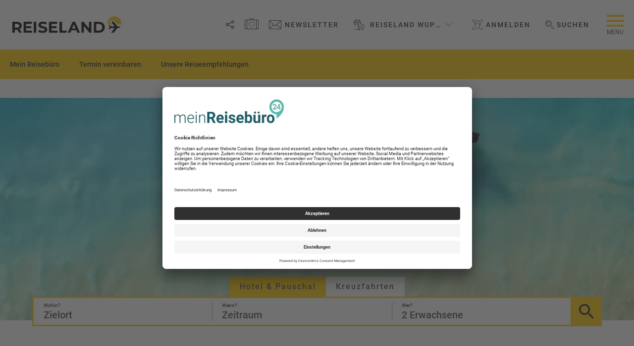

--- FILE ---
content_type: text/html;charset=UTF-8
request_url: https://www.meinreisebuero24.com/reiseland/dcid/13280/wuppertal/kirchstr-16
body_size: 16819
content:
<!DOCTYPE html><html class="econfirm web" lang="de-DE" xmlns="http://www.w3.org/1999/xhtml" tplts="1769873752"><head><meta charset="UTF-8"><link rel="dns-prefetch" href="//api.tiles.mapbox.com"><link rel="dns-prefetch" href="//api.mapbox.com"><link rel="dns-prefetch" href="https://app.usercentrics.eu"><link rel="dns-prefetch" href="https://www.googletagmanager.com"><link rel="dns-prefetch" href="//js-eu1.hs-scripts.com"><link rel="dns-prefetch" href="https://widget.accessgo.de"><link rel="dns-prefetch" href="https://media.meinreisebuero24.com"><link rel="dns-prefetch" href="https://i.giatamedia.com"><link rel="dns-prefetch" href="//media.xmlteam.de"><link rel="preload" href="/data/scriptcache/web/css/630e8232c9cfa3e1242382255f0db241d30fc1ae4a732437f89ae452e3b373cetpl.css?_=1769873752" as="style"><link rel="preload" href="/data/scriptcache/web/css/70006b6398d93fed3343dca056ab88ab83ac434f31b6b10c74e26d51d431e01dpage.css?_=1769873752" as="style"><link rel="preload" href="/data/scriptcache/web/css/47fdcaaeead6c96198ad9fa3ed7c4331892632b96489ce43d686bbd0edfc0fdbasynctpl.css?_=1769873752" as="style"><link rel="preload" href="/data/scriptcache/web/js/8cf69822d7add509235d6549bfec136bf79e2624a1de8eb9123ef5ccd12dcb97tpl.js?_=1769873752" as="script"><link rel="preload" href="/data/scriptcache/web/js/c4311a9d6e0e280df1637347ca96f7a92115bd4b23342596783d10ad7b873fc5page.js?_=1769873752" as="script"><link href="/data/scriptcache/web/css/630e8232c9cfa3e1242382255f0db241d30fc1ae4a732437f89ae452e3b373cetpl.css?_=1769873752" rel="stylesheet" data-inc="tpl"><script src="/data/scriptcache/web/js/8cf69822d7add509235d6549bfec136bf79e2624a1de8eb9123ef5ccd12dcb97tpl.js?_=1769873752" type="text/javascript" data-inc="tpl"></script><link href="/data/scriptcache/web/css/70006b6398d93fed3343dca056ab88ab83ac434f31b6b10c74e26d51d431e01dpage.css?_=1769873752" rel="stylesheet" data-inc="page"><script src="/data/scriptcache/web/js/c4311a9d6e0e280df1637347ca96f7a92115bd4b23342596783d10ad7b873fc5page.js?_=1769873752" type="text/javascript" data-inc="page"></script><meta content="width=device-width, initial-scale=1.0, user-scalable=yes" name="viewport"><!--<script src="https://code.jquery.com/jquery-migrate-3.4.1.js"></script>--><style>

		html,
		body {
			min-height : 100%;
		}

		html {
			font-size : 10px;
		}

		body {
			display        : flex;
			flex-direction : column;
		}

	</style><link rel="stylesheet" href="//api.tiles.mapbox.com/mapbox-gl-js/v2.15.0/mapbox-gl.css" type="text/css"><link rel="stylesheet" href="//api.mapbox.com/mapbox-gl-js/plugins/mapbox-gl-geocoder/v5.0.0/mapbox-gl-geocoder.css" type="text/css"><title>Reiseland Wupperstrand | Wuppertal | Kirchstr. 16 | Reiseland</title><link rel="shortcut icon" href="/docs/user/zentrale/_img/20200806161033_3354f548864d532ccf712f6d498a3d44/reiseland.png"><link rel="apple-touch-icon" sizes="57x57" href="/docs/_sizes/57/57/90/user/zentrale/_img/20200806161040_3354f548864d532ccf712f6d498a3d44/reiseland.png"><link rel="apple-touch-icon" sizes="60x60" href="/docs/_sizes/60/60/90/user/zentrale/_img/20200806161040_3354f548864d532ccf712f6d498a3d44/reiseland.png"><link rel="apple-touch-icon" sizes="72x72" href="/docs/_sizes/72/72/90/user/zentrale/_img/20200806161040_3354f548864d532ccf712f6d498a3d44/reiseland.png"><link rel="apple-touch-icon" sizes="76x76" href="/docs/_sizes/76/76/90/user/zentrale/_img/20200806161040_3354f548864d532ccf712f6d498a3d44/reiseland.png"><link rel="apple-touch-icon" sizes="114x114" href="/docs/_sizes/114/114/90/user/zentrale/_img/20200806161040_3354f548864d532ccf712f6d498a3d44/reiseland.png"><link rel="apple-touch-icon" sizes="120x120" href="/docs/_sizes/120/120/90/user/zentrale/_img/20200806161040_3354f548864d532ccf712f6d498a3d44/reiseland.png"><link rel="apple-touch-icon" sizes="144x144" href="/docs/_sizes/144/144/90/user/zentrale/_img/20200806161040_3354f548864d532ccf712f6d498a3d44/reiseland.png"><link rel="apple-touch-icon" sizes="152x152" href="/docs/_sizes/152/152/90/user/zentrale/_img/20200806161040_3354f548864d532ccf712f6d498a3d44/reiseland.png"><link rel="apple-touch-icon" sizes="180x180" href="/docs/_sizes/180/180/90/user/zentrale/_img/20200806161040_3354f548864d532ccf712f6d498a3d44/reiseland.png"><script id="usercentrics-cmp" src="https://app.usercentrics.eu/browser-ui/latest/loader.js" data-settings-id="Z2prEa3e" async></script><!-- Global site tag (gtag.js) - Google Analytics --><script async src="https://www.googletagmanager.com/gtag/js?id=G-DXV188SND6"></script><script>
window.dataLayer = window.dataLayer || [];
function gtag(){dataLayer.push(arguments);}
gtag('js', new Date());
gtag('config', 'G-DXV188SND6', { 'anonymize_ip': true });
</script><!-- Google tag (gtag.js) --><script async src="https://www.googletagmanager.com/gtag/js?id=AW-978909854"></script><script>
  window.dataLayer = window.dataLayer || [];
  function gtag(){dataLayer.push(arguments);}
  gtag('js', new Date());
  gtag('config', 'AW-978909854');
</script><!-- Google Tag Manager --><script>(function(w,d,s,l,i){w[l]=w[l]||[];w[l].push({'gtm.start':
new Date().getTime(),event:'gtm.js'});var f=d.getElementsByTagName(s)[0],
j=d.createElement(s),dl=l!='dataLayer'?'&l='+l:'';j.async=true;j.src=
'https://www.googletagmanager.com/gtm.js?id='+i+dl;f.parentNode.insertBefore(j,f);
})(window,document,'script','dataLayer','GTM-N9LRLN8');</script><!-- End Google Tag Manager --><!-- Google Tag Manager --><script>(function(w,d,s,l,i){w[l]=w[l]||[];w[l].push({'gtm.start':
new Date().getTime(),event:'gtm.js'});var f=d.getElementsByTagName(s)[0],
j=d.createElement(s),dl=l!='dataLayer'?'&l='+l:'';j.async=true;j.src=
'https://www.googletagmanager.com/gtm.js?id='+i+dl;f.parentNode.insertBefore(j,f);
})(window,document,'script','dataLayer','GTM-NQVQGCD');</script><!-- End Google Tag Manager --><!-- Start of HubSpot Embed Code --><script type="text/javascript" id="hs-script-loader" async defer src="//js-eu1.hs-scripts.com/139794963.js"></script><!-- End of HubSpot Embed Code --><script type="module" src="https://widget.accessgo.de/accessGoWidget.js"></script><script async data-domain="meinreisebuero24.com" event-agency="15621" src="/js/script.js?_=1"></script><link as="style" href="/core/css/critical.css" rel="preload stylesheet"><meta name="description" content="Reiseland Wupperstrand in Wuppertal - Ihre Traumreise beginnt hier. Pers&ouml;nlicher Service, digital und vor Ort."><meta property="og:title" content="Reiseland Wupperstrand | Wuppertal | Kirchstr. 16 | Reiseland"><meta property="og:description" content="Reiseland Wupperstrand in Wuppertal - Ihre Traumreise beginnt hier. Pers&ouml;nlicher Service, digital und vor Ort."><link rel="canonical" href="https://www.meinreisebuero24.com/reiseland/dcid/13280/wuppertal/kirchstr-16"><script type="application/ld+json">{"@context":"https://schema.org","@type":"TravelAgency","name":"Reiseland Wupperstrand","address":{"@type":"PostalAddress","streetAddress":"Kirchstr. 16","addressLocality":"Wuppertal","postalCode":"42103"},"email":"urlaub@wupperstrand.net","telephone":"+49 202 4939210","contactPoint":{"@type":"ContactPoint","telephone":"+49 202 4939210","contactType":"customer support"},"openingHours":["Mo&ndash;Tu & Th&ndash;Fr 10:00&ndash;17:00","Sa 11:00&ndash;14:00"],"description":"Herzlich willkommen im Traumurlaub!Die Urlaubszeit ist nicht umsonst bekannt als sch&ouml;nste Zeit des Jahres. Damit sich wirklich alle Urlaubstr&auml;ume erf&uuml;llen, haben wir auf den folgenden Seiten alle wichtigen Infos und inspirierende Beitr&auml;ge zum Thema Reisen zusammengestellt und freuen uns schon auf den n&auml;chsten Besuch in unserem Reiseb&uuml;ro. Egal ob Urlaubstipps zu den beliebtesten oder au&szlig;ergew&ouml;hnlichsten Destinationen der Welt, ausgefallene Unterk&uuml;nfte, die popul&auml;rsten Reisearten, oder unsere hilfreichen Urlaubsratschl&auml;ge &ndash; wir lassen mit Organisationstalent, viel Einf&uuml;hlungsverm&ouml;gen und erprobter Expertise individuelle Urlaubsw&uuml;nsche Wirklichkeit werden! Unser erfahrenes Team arbeitet hierbei stets am Puls der Zeit, und unseren Reiseb&uuml;ro-Profis liegt es besonders am Herzen, vor, w&auml;hrend und nach jeder Reise als pers&ouml;nliche Ansprechpartner da zu sein.","image":"https://media.meinreisebuero24.com/13280-1280.png","latitude":"51.2565376000000","longitude":"7.1471729000000"}</script><meta property="og:title" content="Reiseland Wupperstrand | Wuppertal | Kirchstr. 16 | Reiseland"><meta property="og:image" content="https://www.meinreisebuero24.com/core/img/brands/4/defaultHeader_3440x600.jpg"><meta property="og:image:width" content="3440"><meta property="og:image:height" content="600"><meta property="og:description" content="Reiseland Wupperstrand in Wuppertal - Ihre Traumreise beginnt hier. Pers&ouml;nlicher Service, digital und vor Ort."><meta property="og:type" content="website"><meta property="og:url" content="https://www.meinreisebuero24.com/agencypage"></head><body class="isLoggedIn" data-page-name="agencypage"><!-- Google Tag Manager (noscript) --><noscript><iframe src="https://www.googletagmanager.com/ns.html?id=GTM-NQVQGCD" height="0" width="0" style="display:none;visibility:hidden"></iframe></noscript><!-- End Google Tag Manager (noscript) --><!-- Google Tag Manager (noscript) --><noscript><iframe src="https://www.googletagmanager.com/ns.html?id=GTM-N9LRLN8" height="0" width="0" style="display:none;visibility:hidden"></iframe></noscript><!-- End Google Tag Manager (noscript) --><header><div id="stickyMenu"><div class="stickyMenu__wrapper hasShare"><div class="logo__wrapper"><a href="/reiseland/" id="brandLogoLink" aria-label="Homepage Link" tabindex="0"><div class="logo__content"><img id="brandlogo" src="/docs/user/zentrale/_img/20241126112104_b7466c1ad894dd34cae43441db019a52/Reiseland_weiss.png" alt="Reiseland"></div></a></div><div class="burger navigation__close" role="button" tabindex="0" aria-expanded="false" aria-label="Toggle Menu"><div class="burger__wrapper"><div class="burger__content"></div></div><span>MENU</span></div><nav data-id="menu" class="navigation navigation__close" aria-label="Main Site Links"><div class="navigation__wrapper clearfix" role="menubar"><div class="navigation__item " role="none"><a href="#" class="navigation__link " role="menuitem" aria-haspopup="true" aria-expanded="false" tabindex="0">Reiseinspiration</a><i class="rtk rtk-arrow-right" aria-hidden="true"></i><div class="navigation__content hasImages fourImages" role="menu" aria-label="Reiseinspiration" aria-hidden="true"><ul><li role="none"><a href="/reiseland/urlaubsratgeber-k4atb" target="_self" class="navigation__tile " role="menuitem" aria-label="Urlaubsratgeber" tabindex="0"><div class="navigation__image"><picture><img src="/docs/_sizes/crop380/max220/90/user/zentrale/_img/20200618140705_871cf8d8ef72c2148abeb1db8bdea78e/strand.jpg" loading="lazy" alt="Wei&szlig;er Sandstrand und Meer" width="380" height="220"></picture></div><div class="navigation__title">Urlaubsratgeber</div></a></li><li role="none"><a href="/reiseland/reisemagazin-yzrfp" target="_self" class="navigation__tile " role="menuitem" aria-label="Reisemagazin" tabindex="0"><div class="navigation__image"><picture><img src="/docs/_sizes/crop380/max220/90/user/zentrale/_img/20200618142438_a73ef4a71c8ca1f8f840c992f4c89c33/pixabay_bayerische-alpen.jpg" loading="lazy" alt="Dorf in Bayern mit Kirche und Bach" width="380" height="220"></picture></div><div class="navigation__title">Reisemagazin</div></a></li><li role="none"><a href="/reiseland/reisetypen-ieid5" target="_self" class="navigation__tile " role="menuitem" aria-label="Urlaubsarten" tabindex="0"><div class="navigation__image"><picture><img src="/docs/_sizes/crop380/max220/90/user/zentrale/_img/20200618143211_55f4f964546aa0574a278143edf235be/pixabay_indischer-ozean.jpg" loading="lazy" alt="Meer mit Felsinsel" width="380" height="220"></picture></div><div class="navigation__title">Urlaubsarten</div></a></li><li role="none"><a href="/reiseland/videoportal-tvu4h" target="_self" class="navigation__tile " role="menuitem" aria-label="Videoportal" tabindex="0"><div class="navigation__image"><picture><img src="/docs/_sizes/misc/crop380/max220/90/core/img/brands/4/defaultHeader.jpg" loading="lazy" alt="defaultHeader" width="380" height="220"></picture></div><div class="navigation__title">Videoportal</div></a></li></ul></div></div><div class="navigation__item " role="none"><a href="#" class="navigation__link " role="menuitem" aria-haspopup="true" aria-expanded="false" tabindex="0">Urlaub buchen</a><i class="rtk rtk-arrow-right" aria-hidden="true"></i><div class="navigation__content hasImages fourImages" role="menu" aria-label="Urlaub buchen" aria-hidden="true"><ul><li role="none"><a href="/reiseland/pauschalreisen-tth8x" target="_self" class="navigation__tile " role="menuitem" aria-label="Pauschalreisen" tabindex="0"><div class="navigation__image"><picture><img src="/docs/_sizes/crop380/max220/90/user/zentrale/_img/20200826135430_9b988ee91932e9a66cb8f8e176e2de59/frau-strand.jpg" loading="lazy" alt="Frau streckt die Arme auseinander mit Blick auf das Meer" width="380" height="220"></picture></div><div class="navigation__title">Pauschalreisen</div></a></li><li role="none"><a href="/reiseland/hotel1-mz4jk" target="_self" class="navigation__tile " role="menuitem" aria-label="Hotel buchen" tabindex="0"><div class="navigation__image"><picture><img src="/docs/_sizes/crop380/max220/90/user/zentrale/_img/20210226091247_228e16c68fb678ebaae1a29d19ef1d97/luxus-hotel.jpg" loading="lazy" alt="Pool am Hotel " width="380" height="220"></picture></div><div class="navigation__title">Hotel buchen</div></a></li><li role="none"><a href="/reiseland/kreuzfahrten-1jhow" target="_self" class="navigation__tile " role="menuitem" aria-label="Kreuzfahrten" tabindex="0"><div class="navigation__image"><picture><img src="/docs/_sizes/crop380/max220/90/user/zentrale/_img/20220420163024_f724a2090e1bc1f6c8188f5cc748e821/Kreuzfahrt_buchen_Urlaub_Angebot_Reisebuero.jpg" loading="lazy" alt="Frau an Deck eines Kreuzfahrtschiffes" width="380" height="220"></picture></div><div class="navigation__title">Kreuzfahrten</div></a></li><li role="none"><a href="/reiseland/kurzurlaub-sxilt" target="_self" class="navigation__tile " role="menuitem" aria-label="Kurzurlaub" tabindex="0"><div class="navigation__image"><picture><img src="/docs/_sizes/crop380/max220/90/user/zentrale/_img/20220225151721_0f12893e6bd31c097b672a1a250e6c7e/Kurztrips_Staedtereisen_Wellness_Kurzurlaub_City.jpg" loading="lazy" alt="Zwei Frauen in einer Stadt mit Stadtplan" width="380" height="220"></picture></div><div class="navigation__title">Kurzurlaub</div></a></li></ul></div></div><div class="navigation__item " role="none"><a href="#" class="navigation__link " role="menuitem" aria-haspopup="true" aria-expanded="false" tabindex="0">Urlaubsdeals</a><i class="rtk rtk-arrow-right" aria-hidden="true"></i><div class="navigation__content hasImages " role="menu" aria-label="Urlaubsdeals" aria-hidden="true"><ul><li role="none"><a href="/reiseland/fruehbucher-vxysq" target="_self" class="navigation__tile " role="menuitem" aria-label="Fr&uuml;hbucher 2026" tabindex="0"><div class="navigation__image"><picture><img src="/docs/_sizes/crop380/max220/90/user/zentrale/_img/20221025074115_0ad0c83d183b57f197e17ad2b4869b7b/Fruehbucher-2023-jetzt-sparen.jpeg" loading="lazy" alt="Fr&uuml;hbucher Reisen online buchen" width="380" height="220"></picture></div><div class="navigation__title">Fr&uuml;hbucher 2026</div></a></li><li role="none"><a href="/reiseland/last-minute-4l89i" target="_self" class="navigation__tile " role="menuitem" aria-label="Last Minute Urlaub" tabindex="0"><div class="navigation__image"><picture><img src="/docs/_sizes/crop380/max220/90/user/zentrale/_img/20220203144627_c6aa7aae65d214363f572541c114b29c/Last-Minute-Angebot-Urlaub-Reisebuero.jpg" loading="lazy" alt="Last Minute Urlaub " width="380" height="220"></picture></div><div class="navigation__title">Last Minute Urlaub</div></a></li><li role="none"><a href="/reiseland/payback--kz0dt" target="_self" class="navigation__tile " role="menuitem" aria-label="PAYBACK Bonusprogramm" tabindex="0"><div class="navigation__image"><picture><img src="/docs/_sizes/crop380/max220/90/user/zentrale/_img/20220310111850_0d5136361933b8ba48ccc2ece3e9b44d/PAYBACK_Bonusprogramm_Urlaub_buchen_Punkte_sammeln.jpg" loading="lazy" alt="Schreibtisch mit PC, Fotos, Kamera und Landkarten" width="380" height="220"></picture></div><div class="navigation__title">PAYBACK Bonusprogramm</div></a></li></ul></div></div><div class="navigation__item noSublink" role="none"><a href="/reiseland/worldofbenefits-dtvly" target="_self" class="navigation__link " role="menuitem" tabindex="0">World of Benefits</a></div></div><div class="navigation__overlay" role="presentation"></div></nav><ul class="menu__share" role="menu" aria-label="Seite teilen" aria-expanded="false" aria-haspopup="true"><li class="menu__share__icon share__page" tabindex="0"><input type="hidden" id="shareurl" name="shareurl" data-url="https://www.meinreisebuero24.com/reiseland/dcid/13280/wuppertal/kirchstr-16?dcid=13280"><i class="rtk rtk-share"></i><div class="share__page__menu"><div><i class="rtk rtk-link"></i><a class="copypagelink" data-cruise="" data-url="%s" role="menuitem" tabindex="-2" aria-label="Seitenlink in die Zwischenablage kopieren">
					Link kopieren
				</a></div><div><i class="rtk rtk-mail-strong"></i><a href="mailto:?body=%s" role="menuitem" tabindex="-2" aria-label="Seitenlink an EMail senden">
					Email
				</a></div><div><i class="rtk rtk-whatsapp"></i><a href="https://api.whatsapp.com/send/?phone&text=%s" target="_blank" rel="noopener" role="menuitem" tabindex="-2" aria-label="Seitenlink an WhatsApp senden">
					WhatsApp
				</a></div><div><i class="rtk rtk-facebook"></i><a href="https://www.facebook.com/sharer/sharer.php?u=%s" target="_blank" rel="noopener" role="menuitem" tabindex="-2" aria-label="Seitenlink bei Facebook teilen">
					Facebook
				</a></div><div><i class="rtk rtk-messenger"></i><a href="http://www.facebook.com/dialog/send?link=%s&redirect_uri=%s" target="_blank" rel="noopener" role="menuitem" tabindex="-2" aria-label="Seitenlink bei Facebook Messenger teilen">
					Messenger
				</a></div><div><i class="rtk rtk-telegram"></i><a href="https://t.me/share/url?url=%s" target="_blank" rel="noopener" role="menuitem" tabindex="-2" aria-label="Seitenlink bei Telegram teilen">
					Telegram
				</a></div><div><i class="rtk rtk-x"></i><a href="https://x.com/intent/tweet?text=%s" target="_blank" rel="noopener" role="menuitem" tabindex="-2" aria-label="Seitenlink bei X / Twitter teilen">
					X / Twitter
				</a></div><p><i class="rtk rtk-refresh-thin-active"></i></p></div></li></ul><nav class="control clearfix" data-id="topmenu"><div class="control__item control__leaflet"><button type="button" id="headerDropdown" tabindex="0" data-bs-toggle="dropdown" aria-expanded="false" aria-haspopup="true" role="menuitem"><span class="controlLeaflet"><i class="rtk rtk-suitcase" aria-hidden="true"></i><i class="rtk rtk-heart" aria-hidden="true"></i><span></span></span></button><div class="dropdown-menu" role="menuitem" aria-labelledby="headerDropdown"><div class="leaflet__headerContent"></div></div></div><div class="control__item control__newsletter"><div class="searchAgency"><a href="/reiseland/newsletter/registrieren" role="menuitem" class="button buttonSearchAgency" tabindex="0" aria-label="Newsletter abonnieren"><i class="rtk rtk-mail"></i><span>Newsletter</span></a></div></div><div class="control__item agency"><div class="searchAgency isActive"><button type="button" role="button" aria-label="Reiseb&uuml;ro suchen Button" id="agencyUrl" data-bs-toggle="popover" class="button buttonSearchAgency agencyInformation" data-url="https://www.meinreisebuero24.com/reiseland/dcid/13280/wuppertal/kirchstr-16//dcid/13280/wuppertal/kirchstr-16"><i class="rtk rtk-palm"></i><span title="Reiseland Wupperstrand">Reiseland Wupperstrand</span><i class="rtk rtk-arrow-down"></i></button><div class="agencyInformation__content"><p><strong>Mein pers&ouml;nliches Reiseb&uuml;ro:</strong></p><p>Reiseland Wupperstrand</p><p>Kirchstr. 16</p><p><span>42103&nbsp;</span><span>Wuppertal</span></p><a href="mailto:urlaub@wupperstrand.net" role="menuitem" aria-label="Email senden" tabindex="0"><span>E-Mail:</span> urlaub@wupperstrand.net</a><p>Tel.: +49 202 4939210</p><hr><div class="agencyInformation__change"><a href="/reiseland/dcid/13280/wuppertal/kirchstr-16" class="button" role="navigation" aria-label="Zum Reiseb&uuml;ro">Zum Reiseb&uuml;ro</a></div></div></div></div><div class="control__item"><div class="user"><a href="/reiseland/service/login" class="button buttonSearchAgency" role="navigation" tabindex="0" aria-label="Anmelden"><i class="rtk rtk-login"></i><span>Anmelden</span></a></div></div><div class="control__item"><div class="websiteSearch" data-bs-toggle="popover" tabindex="0" data-bs-content="A" role="button" aria-label="Suche auf der Website" aria-haspopup="dialog" aria-controls="websiteSearchModal" aria-expanded="false"><div class="websiteSearch__container" role="search" aria-label="Suchbegriff"><input type="text" placeholder="Webseite durchsuchen" id="inputSearchWebsite" tabindex="-1"><i class="rtk rtk-magnifier-round"></i><span>Suchen</span></div><div class="hide contentSearchWebsite"></div><div id="websiteSearchModal" class="modal fade modal-fullscreen" data-backdrop="false" tabindex="-1" role="dialog" aria-modal="true" aria-label="Suchdialog" aria-hidden="true"><div class="modal-dialog" role="document"><div class="modal-content"><div class="modal-close"><button type="button" class="btn-close" data-bs-dismiss="modal" aria-label="Suche schlie&szlig;en"><i class="rtk rtk-cross" aria-hidden="true"></i></button></div><div class="modal-search"><input type="text" placeholder="Webseite durchsuchen" id="inputSearchWebsiteModal" tabindex="-1" aria-label="Suchbegriff"><i class="rtk rtk-magnifier-round" aria-hidden="true"></i></div><div id="websiteSearchModalResults"></div></div></div></div></div></div><pre class="hide" id="searchAgencyDataPlzFormats">{"AT":{"format1":"NNNN","format2":null,"format1Reg":"\\d{4}$","format2Reg":null},"BE":{"format1":"NNNN","format2":null,"format1Reg":"\\d{4}$","format2Reg":null},"CZ":{"format1":"NNN NN","format2":"NNNNN","format1Reg":"\\d{3}\\s\\d{2}$","format2Reg":"\\d{5}$"},"DK":{"format1":"NNNN","format2":null,"format1Reg":"\\d{4}$","format2Reg":null},"FR":{"format1":"NNNNN","format2":null,"format1Reg":"\\d{5}$","format2Reg":null},"DE":{"format1":"NNNNN","format2":null,"format1Reg":"\\d{5}$","format2Reg":null},"NL":{"format1":"NNNN AA","format2":null,"format1Reg":"\\d{4}\\s[a-zA-Z][a-zA-Z]$","format2Reg":null},"PL":{"format1":"NN-NNN","format2":"NNNNN","format1Reg":"\\d{2}\\-\\d{4}$","format2Reg":"\\d{5}$"},"CH":{"format1":"NNNN","format2":null,"format1Reg":"\\d{4}$","format2Reg":null},"IT":{"format1":"NNNNN","format2":null,"format1Reg":"\\d{5}$","format2Reg":null}}</pre><pre class="hide" id="searchAgencyDataCitys">["Ahlen","Ahrensfelde","Aken","Altenburg","Apolda","Aschersleben","Augsburg","Aurich","Bad Aibling","Bad Bergzabern","Bad Harzburg","Bad Zwischenahn","Baunatal","Bautzen","Bayreuth","Bentwisch","Bergen auf R\u00fcgen","Berlin","Bernburg","Bielefeld","Bischofsheim a.d. Rh\u00f6n","Borna","Brannenburg","Braunschweig","Bredstedt","Bremen","Bremerhaven","Bretten","Buchholz i.d. Nordheide","Burghausen","Celle","Chemnitz","Coswig","Crailsheim","Dallgow-D\u00f6beritz","Dessau-Ro\u00dflau","Dinslaken-Hiesfeld","Dolgesheim","Donaueschingen","Donauw\u00f6rth","Dortmund","Dresden","D\u00fcsseldorf","Edingen-Neckarhausen","Einbeck","Eisleben","Elmshorn","Emden","Eppelheim","Erfurt","Eschwege","Essen","Frankfurt Oder","Freiberg","Friedrichshafen","Fritzlar","Garrel","Gersthofen","Glauchau","G\u00f6rlitz","Gotha","G\u00f6ttingen","Greiz","Greven","Gro\u00df Wittensee","G\u00fctersloh","Hagenow","Halberstadt","Halle (Saale)","Halstenbek","Hamburg","Hamm","Hannover","Hannover-Ricklingen","Hermsdorf","Hersbruck","Homberg Efze","Hungen","Jena","Kappeln","Karlsruhe","Kehl","Kerpen","Kirchheim-Heimstetten","Kirn","Kitzingen","K\u00f6ln","Konstanz","Korbach","K\u00f6then","Kretzschau OT Grana","Laatzen","Landau a.d. Isar","Landstuhl","Langenfeld","Lauterecken","Leer","Leinefelde","Leipzig","Leuna OT G\u00fcnthersdorf","Lippstadt","L\u00fcchow","Ludwigshafen","Ludwigslust","Mannheim","Markt Schwaben","Meerane","Mei\u00dfen","Meitingen","Merseburg","Minden","Moers","M\u00fchldorf a. Inn","M\u00fchlhausen","M\u00fcnchen","M\u00fcnster","Naila","Nauen","Naumburg","Neubrandenburg","Neu\u00f6tting","Neuss-Reuschenberg","Norden","Nordhausen","N\u00fcrnberg","Oberviechtach","Osnabr\u00fcck","Osterode","Parchim","Plauen","Plettenberg","Potsdam","Prien","Ravensburg","Regen","Reinbek","Reutlingen","Rinteln","Rostock","Salzgitter","Salzkotten","Sangerhausen","Schenefeld","Sch\u00f6nebeck","Schortens\/Heidm\u00fchle","Schw\u00e4bisch Gm\u00fcnd","Schwabm\u00fcnchen","Schwalbach am Taunus","Schwedt","Schweinfurt","Seesen","Seevetal","Soest","Sondershausen","Stendal","Stralsund","Stuhr-Brinkum","Syke","Tangstedt","Taucha","Torgau","Traunstein","Troisdorf","Uelzen","Uplengen","Vilsbiburg","Vohenstrauss","V\u00f6hringen","Waldkraiburg","Wasserburg","Wei\u00dfenfels OT Lei\u00dfling","Wilhelmshaven","Winsen\/Luhe","Wittmund","Wolfsburg","Wuppertal","W\u00fcrzburg","Zschopau","Zwickau"]</pre><pre class="hide" id="searchAgencyDataBrands">[{"ID":4,"name":"Reiseland"}]</pre></nav><div data-id="leaflet" id="leaflet"></div></div><nav class="agency__menu"><ul><li class="agency__menu__item first"><a href="/reiseland/dcid/13280/wuppertal/kirchstr-16" target="_self">Mein Reiseb&uuml;ro</a></li><li class="agency__menu__item first"><a href="/reiseland/dcid/13280/wuppertal/kirchstr-16?termin=1" target="_self">Termin vereinbaren</a></li><li class="agency__menu__item first"><a href="/reiseland/empfehlungen" target="_self">Unsere Reiseempfehlungen</a></li><li class="agency__menu__item more"><i class="rtk rtk-arrow-right"></i><ul><li class="agency__menu__item"><a href="/reiseland/dcid/13280/wuppertal/kirchstr-16" target="_self">Mein Reiseb&uuml;ro</a></li></ul></li></ul></nav></div><div class="header" data-id="header"><div class="header__background"></div></div></header><aside class="siteInformation"><meta content="siteInformation" name="easy_siteInformation"></aside><main class="contentWrapper clearfix"><div class="cookies"></div><div class="newsletter_popup"></div><div class="backToTop"><i class="rtk rtk-arrow-up"></i></div><div id="exitPopupContainer" class="exitpopup__container" style="display: none;"><div id="exitPopupContent" class="exitpopup__content"><p class="exitpopup__title">Diese Seite wirklich verlassen?</p><div class="exitpopup__text">Sie sind nicht eingeloggt und haben gemerkte Angebote in Ihrer Merkliste.&nbsp;Beim Verlassen der Webseite werden diese gel&ouml;scht.</div><div class="exitpopup__buttons"><a id="registrRedirect" class="button" data-registrurl="https://www.meinreisebuero24.com/reiseland/service/registrieren" href="javascript:void(0)" role="link" aria-label="Umleitung zum Registrierungsformular">Registrieren</a><a id="leavePage" class="button outlined" href="javascript:void(0)" role="link" aria-label="Fenster schlie&szlig;en und weiter surfen">weiter surfen</a></div></div></div><script type="application/ld+json">{"@context":"https://schema.org","@type":"WebSite","url":"https://www.meinreisebuero24.com/reiseland/dcid/13280/wuppertal/kirchstr-16","potentialAction":{"@type":"SearchAction","target":"https://www.meinreisebuero24.com/reiseland/search?q={search_term_string}","query-input":"required name=search_term_string"}}</script><section data-id="agency" class="wkElement wkAgency"><div class="wkAgency__header"><div class="wkAgency__image"><picture><source media="(max-width: 767px)" srcset="/docs/_sizes/crop767/max410/90/user/zentrale/_img/20220117180518_215c823e1ded518efe2d29cc648ab646/Mittelmeer_Baden_Meer_Strand_Urlaub.jpg" width="767" height="410"><source media="(max-width: 1365px)" srcset="/docs/_sizes/crop1365/max480/90/user/zentrale/_img/20220117180518_215c823e1ded518efe2d29cc648ab646/Mittelmeer_Baden_Meer_Strand_Urlaub.jpg" width="1365" height="480"><img src="/docs/_sizes/3440/600/90/user/zentrale/_img/20220117180518_215c823e1ded518efe2d29cc648ab646/Mittelmeer_Baden_Meer_Strand_Urlaub.jpg" loading="lazy" alt="Reiseland Wupperstrand" width="3440" height="600"></source></source></picture></div><div class="wkAgency__contact"><div class="wkAgency__content"><div class="agencyLogo"><picture><img src="/docs/_sizes/240/90/90/user/zentrale/_img/20241126112104_b7466c1ad894dd34cae43441db019a52/Reiseland_weiss.png" loading="lazy" alt="Reiseexperten aus dem Reiseland Wupperstrand in Wuppertal" width="240" height="90"></picture></div><div class="heading"><div class="teaser"><hr><h3>MEIN REISEB&Uuml;RO</h3><hr></div><h1 class="title">Reiseland Wupperstrand</h1></div><div class="wkAgency__data"><div class="address"><h3>ADRESSE</h3><p>Kirchstr. 16</p><p>42103 Wuppertal</p></div><div class="contact"><h3>KONTAKT</h3><p><i class="rtk rtk-phone"></i> +49 202 4939210</p><a href="mailto:urlaub@wupperstrand.net" title="urlaub@wupperstrand.net"><i class="rtk rtk-mail"></i> E-Mail ans Reiseb&uuml;ro</a></div><div class="time"><h3>&Ouml;FFNUNGSZEITEN</h3><div class="open"><span class="days clearfix">Mo&ndash;Di &amp; Do&ndash;Fr:</span><span class="hours clearfix">10:00&ndash;17:00 Uhr</span></div><div class="open"><span class="days clearfix">Sa:</span><span class="hours clearfix">11:00&ndash;14:00 Uhr</span></div></div></div></div></div></div><div class="wkAgency__description"><div class="wkAgency__text"><p>Herzlich willkommen im Traumurlaub!<br>Die Urlaubszeit ist nicht umsonst bekannt als sch&ouml;nste Zeit des Jahres. Damit sich wirklich alle Urlaubstr&auml;ume erf&uuml;llen, haben wir auf den folgenden Seiten alle wichtigen Infos und inspirierende Beitr&auml;ge zum Thema Reisen zusammengestellt und freuen uns schon auf den n&auml;chsten Besuch in unserem Reiseb&uuml;ro. Egal ob Urlaubstipps zu den beliebtesten oder au&szlig;ergew&ouml;hnlichsten Destinationen der Welt, ausgefallene Unterk&uuml;nfte, die popul&auml;rsten Reisearten, oder unsere hilfreichen Urlaubsratschl&auml;ge &ndash; wir lassen mit Organisationstalent, viel Einf&uuml;hlungsverm&ouml;gen und erprobter Expertise individuelle Urlaubsw&uuml;nsche Wirklichkeit werden! Unser erfahrenes Team arbeitet hierbei stets am Puls der Zeit, und unseren Reiseb&uuml;ro-Profis liegt es besonders am Herzen, vor, w&auml;hrend und nach jeder Reise als pers&ouml;nliche Ansprechpartner da zu sein.<br></p></div></div><div class="heading"><div class="teaser"><hr><h2>Ganz einfach mit der Smartsearch</h2><hr></div><h3 class="title">Jetzt Ihre Traumreise finden</h3></div><div class="wkAgency__quicksearch"><div class="search__container" hx-ext="loading-states, multi-swap" data-search="smartsearch" data-loading-states><form id="qs-params" data-search="params"><input type="hidden" name="engineType" value="hotel"><input type="hidden" name="engine" value="pauschal"><input type="hidden" name="format" value="suggestBox"><input type="hidden" name="RegionGroups" value=""><input type="hidden" name="RegionType" value=""><input type="hidden" name="Regions" value=""><input type="hidden" name="Cities" value=""><input type="hidden" name="Countries" value=""><input type="hidden" name="IffCodes" value=""><input type="hidden" name="refineRegionGroups" value="true"><input type="hidden" name="useMappedSearch" value="true"><input type="hidden" name="OutboundMinDate" value=""><input type="hidden" name="InboundMaxDate" value=""><input type="hidden" name="TourOperators" value=""><input type="hidden" name="Travellers" value=""><input type="hidden" name="Children" value=""><input type="hidden" name="roomNum" value=""><input type="hidden" name="RoomType" value=""><input type="hidden" name="TravelMinDuration" value="7"><input type="hidden" name="TravelMaxDuration" value="7"></form><div><div data-search="wrapper" class="search__wrapper"><div data-search="form-wrapper"><div class="search__engines__wrapper" hx-target="[data-search=form-fields]" hx-include="" id="qs-tabs"><button hx-get="/api/searchapi/selectengine?engineType=hotel&amp;clear=true&amp;split=1&amp;noToni=1" class="active">Hotel &amp; Pauschal</button><button hx-get="/api/searchapi/selectengine?engineType=cruise&amp;clear=true&amp;split=1&amp;noToni=1">Kreuzfahrten</button></div><div data-search="form" class="search__form"><div id="qs-form" data-search="form-fields"><div class="search__input__advanced" hx-get="/api/searchapi/element?el=search%2Fsplit-input" hx-swap="outerHTML" hx-target="this" hx-trigger="switchInput from:body"><div class="search__input__container"><div class="search__input__terms" id="qs-split-input-left" data-search="left"><span class="floatLabel">Wohin?</span><div data-search-input="button"><button>Zielort</button></div><div data-search-input="input" style="display: none;"><input type="text" class="search__form__input" name="search" placeholder="Reiseziel suchen" value="" hx-get="/api/searchapi/autocomplete?refetchParams=true" hx-include="[data-search=params]" hx-trigger="keyup changed delay:500ms, sm-autocomplete from:body delay:20ms" hx-target="[data-search=popover]&gt;[data-search=result]" hx-swap="innerHTML"></div></div><div class="search__input__date" data-search="date-button" data-event="showPopup,sm-init-calendar" data-event-popover-id="popover-dates"><span class="floatLabel">Wann?</span><button>Zeitraum</button></div><div class="search__input__travelers" data-search="traveler-button"><span class="floatLabel">Wer?</span><button data-event="showPopup,sm-init-travelers" id="sm-traveler-button" data-event-popover-id="popover-travelers">2 Erwachsene</button></div></div><div class="search__form__trigger"><button type="submit" hx-get="/api/searchapi/execute" hx-include="[data-search=params]" data-loading-disable aria-label="Suche Starten"><i class="rtk rtk-magnifier" aria-hidden="true"></i></button></div></div></div></div></div><div class="search__popovers"><div data-search="popover" id="search-popover" class="search__result"><div class="search__result__hidden"><div class="search__result__close"><button type="button" class="closePopper"><i class="rtk rtk-cross"></i></button></div><div class="search__result__grid--full"><div class="search__result__single"><div class="search__form__single"><span class="floatLabel">Wohin?</span><input type="text" data-search="autocomplete-search" placeholder="Reiseziel suchen" class="search__form__input top" value="" hx-indicator=".search__loader"><div class="search__loader"><span class="loader"></span></div></div></div></div></div><div data-search="result"></div></div><div data-id="popover-dates" data-search="popover-dates" class="search__result"><div class="search__result__close"><button type="button" class="closePopper"><i class="rtk rtk-cross"></i></button></div><div class="search__date" data-search="calendar"><div data-id="sm-calendar"></div><div class="search__date__duration fs searchBoxWrapper" data-id="boxWrapper"><div class="selectWrapper"><select class="rangeDays" data-search="rangeDays" data-placeholder="Dauer - beliebig" hx-trigger="change" hx-post="/api/searchapi/selectdates"><option value="">Dauer - beliebig</option><option value="exact">wie angegeben</option><option value="7" selected>1 Woche</option><option value="14">2 Wochen</option><option value="21">3 Wochen</option><option value="2,3">2 bis 3 Tage</option><option value="4,5">4 bis 5 Tage</option><option value="6,8">6 bis 8 Tage</option><option value="9,12">9 bis 12 Tage</option><option value="1">1 Tag</option><option value="2">2 Tage</option><option value="3">3 Tage</option><option value="4">4 Tage</option><option value="5">5 Tage</option><option value="6">6 Tage</option><option value="8">8 Tage</option><option value="9">9 Tage</option><option value="10">10 Tage</option><option value="11">11 Tage</option><option value="12">12 Tage</option><option value="13">13 Tage</option><option value="15">15 Tage</option><option value="16">16 Tage</option><option value="17">17 Tage</option><option value="18">18 Tage</option><option value="19">19 Tage</option><option value="20">20 Tage</option><option value="22">22 Tage</option><option value="23">23 Tage</option><option value="24">24 Tage</option><option value="25">25 Tage</option><option value="26">26 Tage</option><option value="27">27 Tage</option><option value="28">28 Tage</option><option value="29">29 Tage</option><option value="30">30 Tage</option></select></div></div><div class="travelers__submit"><button type="submit" data-event="closePopup,sm-switch-popup-calendar">weiter</button></div></div></div><div data-id="popover-travelers" data-search="popover-travelers" class="search__result"><form id="travelers"><div class="search__result__close"><button type="button" class="closePopper"><i class="rtk rtk-cross"></i></button></div><div class="travelers"><div class="travelers__container"><div class="travelers__adults"><span>Erwachsene</span><div class="travelers__select" data-search="travelers-select" data-min="1" data-max="6"><button type="button" data-type="persons" data-direction="-1"><span class="minus">-</span></button><select id="persons" name="adults"><option value="1">1</option><option value="2" selected>2</option><option value="3">3</option><option value="4">4</option><option value="5">5</option><option value="6">6</option></select><button type="button" data-type="persons" data-direction="1"><span class="plus">+</span></button></div></div><div class="travelers__children"><span>Kinder</span><div class="travelers__select" data-search="travelers-select" data-min="0" data-max="6" data-type="children"><button type="button" data-direction="-1"><span class="minus">-</span></button><select id="children" name="children"><option value="0" selected>0</option><option value="1">1</option><option value="2">2</option><option value="3">3</option><option value="4">4</option><option value="5">5</option><option value="6">6</option><option value="7">7</option><option value="8">8</option></select><button type="button" data-direction="1"><span class="plus">+</span></button></div></div><div id="travelers__childAges" class="travelers__childAges"><div id="travelers__childAges__container" class="travelers__childAges__container"></div><p>Wir m&uuml;ssen das Alter Ihrer Kinder zum Zeitpunkt der Abreise wissen, um f&uuml;r Ihre Gruppe eine Unterkunft mit der passenden Gr&ouml;&szlig;e und den richtigen Preisen zu finden.</p></div><div class="travelers__rooms"><span>Zimmer</span><div class="travelers__select" data-search="travelers-select" data-min="0" data-max="4" data-type="rooms"><button type="button" data-type="persons" data-direction="-1"><span class="minus">-</span></button><select id="rooms" name="rooms"><option value="1">1</option><option value="2">2</option><option value="3">3</option><option value="4">4</option></select><button type="button" data-type="persons" data-direction="1"><span class="plus">+</span></button></div></div><div class="room_info"></div><div class="travelers__submit"><button data-search="sm-traveller-search" type="submit" hx-get="/api/searchapi/execute" hx-include="[data-search=params]" data-loading-disable>Angebote finden</button></div></div></div></form></div></div></div></div></div></div><div class="wkAgency__team"><div class="wkAgency__team__image"><picture><img src="https://media.meinreisebuero24.com/13280-1280.png" loading="lazy" alt="Reiseexperten aus dem Reiseland Wupperstrand in Wuppertal"></picture></div></div></section><section data-id="team" class="wkElement wkTeam"><div class="heading"><div class="teaser"><hr><h2>TEAM</h2><hr></div><h3 class="title">Unsere Reisespezialist*innen</h3></div><div class="wkTeam__agents"><div class="wkTeam__agent"><div class="profilePic"><div class="containerImg "><picture><img src="https://media.meinreisebuero24.com/13280-0011-410.png" loading="lazy" alt="Julia Nolte" width="410" height="410"></picture></div></div><div class="person"><div class="name">Julia Nolte</div><div class="position">Inhaberin</div></div><div class="contact"><div class="contact__content"><div class="phone"><i class="rtk rtk-phone"></i><a href="tel:0202-4939210">0202-4939210</a></div><div class="mail"><i class="rtk rtk-mail"></i><a href="mailto:nolte@wupperstrand.net">E-Mail an Julia Nolte</a></div></div></div><div class="description"><div class="wkTeam__text collapsible"><div class="text">1995 habe ich meine Ausbildung zur Reiseverkehrskauffrau begonnen und blicke daher mittlerweile auf 30 Jahre in meinem Traumberuf zur&uuml;ck. 2004 habe ich mich mit dem &#132;Wupperstrand&#147; selbstst&auml;ndig gemacht und bereue es keine Sekunde.<br>Ich habe schon einige Ziele bereisen k&ouml;nnen. Am meisten begeistert haben mich New York, Mexico, Thailand, Andalusien und diverse Kreuzfahrten im Mittelmeer.<br>Mir macht es gro&szlig;en Spa&szlig;, Reisen f&uuml;r Sie zusammen zu stellen und Sie mit pers&ouml;nlichen Tipps und Erfahrungen zu inspirieren.<br>Kommen Sie daher gerne vorbei und planen mit mir die sch&ouml;nste Zeit des Jahres!</div><div class="readMore"><div class="button-container"><i class="rtk rtk-arrow-down"></i></div></div></div></div></div><div class="wkTeam__agent"><div class="profilePic"><div class="containerImg "><picture><img src="https://media.meinreisebuero24.com/13280-3559-410.png" loading="lazy" alt="Dorit Schubert" width="410" height="410"></picture></div></div><div class="person"><div class="name">Dorit Schubert</div><div class="position">Reiseberaterin</div></div><div class="contact"><div class="contact__content"><div class="phone"><i class="rtk rtk-phone"></i><a href="tel:0202-4939210">0202-4939210</a></div><div class="mail"><i class="rtk rtk-mail"></i><a href="mailto:schubert@wupperstrand.net">E-Mail an Dorit Schubert</a></div></div></div><div class="description"><div class="wkTeam__text collapsible"><div class="text">Mein Name ist Dorit Schubert und ich bin seit 2007 im Reiseland Wupperstrand t&auml;tig. <br>Am liebsten mache ich Urlaub, bei dem man das Land kennenlernt und viel unterwegs ist. Gleichzeitig probiere ich auch immer wieder gern neue Dings aus wie zum Beispiel Hausboot fahren oder eine Boot &amp; Bike -Tour. <br>Als Kontrast dazu, mache ich auch gerne einen Badeurlaub und genie&szlig;e das Nichtstun an einem sch&ouml;nen Strand. <br>Gerne erf&uuml;lle ich auch Ihre pers&ouml;nlichen Reisew&uuml;nsche. <br>Ich bin Profi f&uuml;r: <br>Familienurlaub<br>Kreuzfahrten<br>St&auml;dtereisen<br>Cluburlaub <br>Last Minute<br><br></div><div class="readMore"><div class="button-container"><i class="rtk rtk-arrow-down"></i></div></div></div></div></div></div></section><div id="kontakt" data-anker="true">&nbsp;</div><div id="termin"><div id="em_contact"></div><div class="easyMeet__wrapper"><easymeet></easymeet></div></div><section data-id="agency" class="wkElement wkAgency"><div class="wkAgency__expertlogo"><div class="wkAgency__expertlogo__wrapper"><picture><img src="/docs/_sizes/misc/188/269/90/pages/agencypage/img/FamilienreisenExperte.png" loading="lazy" alt="FamilienreisenExperte"></picture><picture><img src="/docs/_sizes/misc/188/269/90/pages/agencypage/img/FernreisenExperte.png" loading="lazy" alt="FernreisenExperte"></picture><picture><img src="/docs/_sizes/misc/188/269/90/pages/agencypage/img/KreuzfahrtExperte.png" loading="lazy" alt="KreuzfahrtExperte"></picture><picture><img src="/docs/_sizes/misc/188/269/90/pages/agencypage/img/StaedtereisenExperte.png" loading="lazy" alt="StaedtereisenExperte"></picture></div></div><div class="wkAgency__paybacklogo"><div class="wkAgency__paybacklogo__wrapper"><a href="/reiseland/payback--kz0dt"><picture><img src="/docs/_sizes/misc/335/120/90/pages/agencypage/img/payback_branding_mid.png" loading="lazy" alt="PAYBACK Bonusprogramm"></picture></a></div></div><div class="wkAgency__map__wrapper"><div class="wkAgency__map" data-id="mapbox" data-init="direct"></div><div data-id="mapJson" style="display: none">{"startLongitude":"7.1471729000000","startLatitude":"51.2565376000000","zoom":14,"markers":[{"longitude":"7.1471729000000","latitude":"51.2565376000000","subtype":"logo-pin","type":"agency"}]}</div></div></section><div id="teaserOffers">&nbsp;</div><section class="wkElement wkTripleOffer pseudoElement teaserOffers"><div class="heading"><div class="teaser"><hr><h2>Unsere aktuellen Angebots-Favoriten</h2><hr></div><h3 class="title">Jetzt buchen: Unsere besten Reiseangebote</h3></div><div class="wkTripleOffer__wrapper"><div class="wkTripleOffer__box "><div class="imageWrapper"><picture></picture></div><div class="wkTripleOffer__touroperatorname"></div><div class="wkTripleOffer__location"><h2 title="Sol Puerto de La Cruz Tenerife">HC Magec,
					<br>Teneriffa,&nbsp;Spanien
				</h2></div><div class="wkTripleOffer__category"><i class="rtk rtk-sun"></i><i class="rtk rtk-sun"></i><i class="rtk rtk-sun"></i><i class="rtk rtk-sun-half"></i></div><div class="wkTripleOffer__text"></div><div class="wkTripleOffer__traveldate"></div><button type="button" class="wkTripleOffer__c2a " role="button" aria-label="Jetzt buchen"><div class="priceWrapper"><span class="priceLabel">ab</span><span class="price">89 &euro;</span><span class="perPerson">p.P.</span></div></button><div class="wkTripleOffer__info"><span class="wkTripleOffer__participants">1 Person&nbsp;f&uuml;r 3 Tage
								<i class="rtk rtk-info"></i><span class="wkTripleOffer__tooltip">Diese Daten sind vor&uuml;bergehend statisch</span></span></div><div class="wkTripleOffer__background"><div class="wkTripleOffer__bgShape"></div></div></div><div class="wkTripleOffer__box "><div class="imageWrapper"><picture></picture></div><div class="wkTripleOffer__touroperatorname"></div><div class="wkTripleOffer__location"><h2 title="HC Magec">Sol Puerto de La Cruz Tenerife,
					<br>Teneriffa,&nbsp;Spanien
				</h2></div><div class="wkTripleOffer__category"><i class="rtk rtk-sun"></i><i class="rtk rtk-sun"></i><i class="rtk rtk-sun"></i><i class="rtk rtk-sun-half"></i></div><div class="wkTripleOffer__text"></div><div class="wkTripleOffer__traveldate"></div><button type="button" class="wkTripleOffer__c2a " role="button" aria-label="Preis pro Person anzeigen"><div class="priceWrapper"><span class="priceLabel">ab</span><span class="price">104 &euro;</span><span class="perPerson">p.P.</span></div></button><div class="wkTripleOffer__info"><span class="wkTripleOffer__participants">1 Person&nbsp;f&uuml;r 3 Tage
										<i class="rtk rtk-info"></i><span class="wkTripleOffer__tooltip">Diese Daten sind vor&uuml;bergehend statisch</span></span></div><div class="wkTripleOffer__background"><div class="wkTripleOffer__bgShape"></div></div></div><div class="wkTripleOffer__box "><div class="imageWrapper"><picture></picture></div><div class="wkTripleOffer__touroperatorname"></div><div class="wkTripleOffer__location"><h2 title="Coral Teide Mar">Coral Teide Mar,
					<br>Teneriffa,&nbsp;Spanien
				</h2></div><div class="wkTripleOffer__category"><i class="rtk rtk-sun"></i><i class="rtk rtk-sun"></i><i class="rtk rtk-sun"></i></div><div class="wkTripleOffer__text"></div><div class="wkTripleOffer__traveldate"></div><button type="button" class="wkTripleOffer__c2a " role="button" aria-label="Preis pro Person anzeigen"><div class="priceWrapper"><span class="priceLabel">ab</span><span class="price">108 &euro;</span><span class="perPerson">p.P.</span></div></button><div class="wkTripleOffer__info"><span class="wkTripleOffer__participants">1 Person&nbsp;f&uuml;r 3 Tage
												<i class="rtk rtk-info"></i><span class="wkTripleOffer__tooltip">Diese Daten sind vor&uuml;bergehend statisch</span></span></div><div class="wkTripleOffer__background"><div class="wkTripleOffer__bgShape"></div></div></div></div></section><section class="wkElement wkTripleOffer  " role="region" aria-labelledby="tripleoffer-headline-243"><div class="heading"><div class="teaser"><hr aria-hidden="true"><h2 id="tripleoffer-teaser-243">Entdecken Sie die pulsierende Vielfalt</h2><hr aria-hidden="true"></div><h3 class="title" id="tripleoffer-headline-243">Unvergesslicher St&auml;dtetrip in die Metropolen der Welt </h3></div><div class="wkTripleOffer__wrapper"><div id="wkTripleOfferSwiper" class="wkTripleOfferSwiper swiper swiper-3d threeOffers" role="group" aria-roledescription="carousel" aria-label="Unvergesslicher St&auml;dtetrip in die Metropolen der Welt "><div class="swiper-wrapper" role="none"><div class="swiper-slide" role="group" aria-roledescription="slide" aria-label="Angebot 1 von 3"><div class="wkTripleOffer__box  " data-leaflet-id="185656" data-leaflet-category="hotel" data-leaflet-suggested-name="Barcelona &amp; Umgebung" role="group" aria-labelledby="offer-title-item-1" aria-describedby="offer-details-item-1"><a href="/reiseland/hotel/atenea-rekord-suites-barcelona?Cities=3818&DepartureAirportCodes=BER%3BBRE%3BDTM%3BDRS%3BDUS%3BERF%3BFRA%3BHHN%3BFDH%3BHAM%3BHAJ%3BFKB%3BKSF%3BCGN%3BLEJ%3BLBC%3BFMM%3BMUC%3BFMO%3BNRN%3BNUE%3BPAD%3BRLG%3BSCN%3BSZW%3BSTR%3BZQW&HotelAttributes=hotel_near_beach&InboundMaxDate=30.05.2026&MinBoardType=Breakfast&MinHotelCategory=4&MinRecommendation=80&NumberOfStops=0&OutboundMinDate=14.02.2026&TravelMaxDuration=-1&TravelMinDuration=3&GiataIds=185656&IffCodes=38849&sto=true" target="_self" aria-label="Details f&uuml;r Barcelona anzeigen"><div class="imageWrapper"><picture><img src="https://i.giatamedia.com/i.php?uid=209508&k=MTc2OTE1MzcwNnw64ZLtFMUuO3R61VJoV3qHnp4Hp2C%2BAglOOeagyRplsTcTv0wMfDldPjrsrp3fgq6QAwRu80MfTEQZZSuMUx%2BcGnln6HmKK9TlkjxV%2BMNwmr2KM8G0YZAhAADRvEUvJ%2F0" loading="lazy" alt="Bild Atenea Rekord Suites" width="410" height="280"></picture></div><div class="wkTripleOffer__touroperatorname"><div class="wkTripleOffer__touroperatorname--background" aria-hidden="true"></div><div class="wkTripleOffer__touroperatorname--text">DERTOUR GmbH</div><div class="wkTripleOffer__touroperatorname--background" aria-hidden="true"></div></div><div class="wkTripleOffer__category" role="img" aria-label="Hotelbewertung: 4 von 5 Sternen"><i class="rtk rtk-sun-filled" aria-hidden="true"></i><i class="rtk rtk-sun-filled" aria-hidden="true"></i><i class="rtk rtk-sun-filled" aria-hidden="true"></i><i class="rtk rtk-sun-filled" aria-hidden="true"></i></div><div class="wkTripleOffer__location"><p title="Atenea Rekord Suites" id="offer-hotel-item-1"><strong>Atenea Rekord Suites</strong></p><span title="Barcelona , Barcelona &amp; Umgebung , Spanien Doppelzimmer - Fr&uuml;hst&uuml;ck" id="offer-location-item-1">Barcelona, Barcelona &amp; Umgebung, Spanien - Doppelzimmer - Fr&uuml;hst&uuml;ck</span></div><div class="wkTripleOffer__text" id="offer-details-item-1"><ul aria-label="Zus&auml;tzliche Angebotsmerkmale"><li><i class="rtk rtk-check" aria-hidden="true"></i> Direktflug</li><li><i class="rtk rtk-check" aria-hidden="true"></i> Transfer</li><li><i class="rtk rtk-check" aria-hidden="true"></i>&nbsp;direkte Strandlage</li></ul></div><div class="wkTripleOffer__traveldate"></div><button type="button" class="wkTripleOffer__c2a " aria-label="Zum Angebot f&uuml;r Atenea Rekord Suites, Preis ab 327 Euro"><div class="priceWrapper"><span class="priceLabel">ab</span><span class="price">327 &euro;</span><span class="perPerson">p.P.</span></div></button><div class="wkTripleOffer__info"><span class="wkTripleOffer__participants" title="2 Personen Dauer: 3 Tage. (Diese Daten sind vor&uuml;bergehend statisch)" aria-label="2 Personen Dauer: 3 Tage. Diese Daten sind vor&uuml;bergehend statisch.">2 Personen&nbsp;f&uuml;r 3 Tage<i class="rtk rtk-info" aria-hidden="true"></i><span class="wkTripleOffer__tooltip">Diese Daten sind vor&uuml;bergehend statisch</span></span></div><div class="wkTripleOffer__background" aria-hidden="true"><div class="wkTripleOffer__bgShape"></div></div></a></div></div><div class="swiper-slide" role="group" aria-roledescription="slide" aria-label="Angebot 2 von 3"><div class="wkTripleOffer__box  " data-leaflet-id="422240" data-leaflet-category="hotel" data-leaflet-suggested-name="Thailand: Bangkok &amp; Umgebung" role="group" aria-labelledby="offer-title-item-2" aria-describedby="offer-details-item-2"><a href="/reiseland/hotel/movenpick-hotel-sukhumvit-15-bangkok-bangkok?Cities=106&DepartureAirportCodes=BER%3BBRE%3BDTM%3BDRS%3BDUS%3BERF%3BFRA%3BHHN%3BFDH%3BHAM%3BHAJ%3BFKB%3BKSF%3BCGN%3BLEJ%3BLBC%3BFMM%3BMUC%3BFMO%3BNRN%3BNUE%3BPAD%3BRLG%3BSCN%3BSZW%3BSTR%3BZQW&InboundMaxDate=30.05.2026&MinBoardType=Breakfast&MinHotelCategory=4&MinRecommendation=70&NumberOfStops=0&OutboundMinDate=31.01.2026&TravelMaxDuration=-1&TravelMinDuration=4&GiataIds=422240&IffCodes=158772&sto=true" target="_self" aria-label="Details f&uuml;r Bangkok anzeigen"><div class="imageWrapper"><picture><img src="https://i.giatamedia.com/i.php?uid=209508&k=MTc2OTczOTQ2MXzTHyHHiqdojjWPPwNkmrt%2FeVEdn8arVytmLwqjYr8uPluJ8lHTjwPBIfTOaZEOU7NGrAkXav2VkSFBIUTsqzfFd2AL%2BlAmOYqv890PaRd7u6UdlXJofQZH%2F3z6HcwhH2s" loading="lazy" alt="Bild M&ouml;venpick Hotel Sukhumvit 15 Bangkok" width="410" height="280"></picture></div><div class="wkTripleOffer__touroperatorname"></div><div class="wkTripleOffer__category" role="img" aria-label="Hotelbewertung: 4.5 von 5 Sternen"><i class="rtk rtk-sun-filled" aria-hidden="true"></i><i class="rtk rtk-sun-filled" aria-hidden="true"></i><i class="rtk rtk-sun-filled" aria-hidden="true"></i><i class="rtk rtk-sun-filled" aria-hidden="true"></i><i class="rtk rtk-sun-filled-half" aria-hidden="true"></i></div><div class="wkTripleOffer__location"><p title="M&ouml;venpick Hotel Sukhumvit 15 Bangkok" id="offer-hotel-item-2"><strong>M&ouml;venpick Hotel Sukhumvit 15 Bangkok</strong></p><span title="Bangkok , Thailand: Bangkok &amp; Umgebung , Thailand Superior King - Fr&uuml;hst&uuml;ck" id="offer-location-item-2">Bangkok, Thailand: Bangkok &amp; Umgebung, Thailand - Superior King - Fr&uuml;hst&uuml;ck</span></div><div class="wkTripleOffer__text" id="offer-details-item-2"><ul aria-label="Zus&auml;tzliche Angebotsmerkmale"><li><i class="rtk rtk-check" aria-hidden="true"></i> Direktflug</li><li><i class="rtk rtk-check" aria-hidden="true"></i> Transfer</li><li><i class="rtk rtk-check" aria-hidden="true"></i>&nbsp;Indoor Pool</li></ul></div><div class="wkTripleOffer__traveldate"></div><button type="button" class="wkTripleOffer__c2a " aria-label="Zum Angebot f&uuml;r M&ouml;venpick Hotel Sukhumvit 15 Bangkok, Preis ab 890 Euro"><div class="priceWrapper"><span class="priceLabel">ab</span><span class="price">890 &euro;</span><span class="perPerson">p.P.</span></div></button><div class="wkTripleOffer__info"><span class="wkTripleOffer__participants" title="2 Personen Dauer: 2 Tage. (Diese Daten sind vor&uuml;bergehend statisch)" aria-label="2 Personen Dauer: 2 Tage. Diese Daten sind vor&uuml;bergehend statisch.">2 Personen&nbsp;f&uuml;r 2 Tage<i class="rtk rtk-info" aria-hidden="true"></i><span class="wkTripleOffer__tooltip">Diese Daten sind vor&uuml;bergehend statisch</span></span></div><div class="wkTripleOffer__background" aria-hidden="true"><div class="wkTripleOffer__bgShape"></div></div></a></div></div><div class="swiper-slide" role="group" aria-roledescription="slide" aria-label="Angebot 3 von 3"><div class="wkTripleOffer__box  cruiseOffer" data-leaflet-id="447" data-leaflet-category="cruise" data-leaflet-suggested-name="Kreuzfahrt 2026" role="group" aria-labelledby="offer-title-item-3" aria-describedby="offer-details-item-3"><div class="wkTripleOffer__content"><div class="imageWrapper"><picture><img src="//media.xmlteam.de/t/m/s/msc-kreuzfahrten/msc-virtuosa/schiff/msc-vi.jpeg" loading="lazy" alt="Bild Kreuzfahrt 1 Nacht  ab Le Havre (Paris) bis Southampton" width="410" height="280"></picture><div class="wkTripleOffer__cruisePromo"><div class="wkTripleOffer__cruisePromoCode" id="cruisePromoCode-3" aria-label="Promotionsinformation: HOLIDAY BREAKS">HOLIDAY BREAKS</div></div></div><div class="wkTripleOffer__touroperatorname"><div class="wkTripleOffer__touroperatorname--background" aria-hidden="true"></div><div class="wkTripleOffer__touroperatorname--text">MSC Cruises S.A</div><div class="wkTripleOffer__touroperatorname--background" aria-hidden="true"></div></div><div class="wkTripleOffer__location"><p><span title="1 Nacht  ab Le Havre (Paris) bis Southampton" id="offer-title-item-3"><strong>1 Nacht  ab Le Havre (Paris) bis Southampton</strong></span><span title="MSC Virtuosa - MSC Cruises">MSC Virtuosa - MSC Cruises</span><span title="" aria-label="Anlaufh&auml;fen: "></span></p></div><div class="wkTripleOffer__cruiseDates" role="radiogroup" aria-label="W&auml;hlen Sie einen Reisetermin aus"><div class="wkTripleOffer__cruiseSelect" data-price="61" data-link="/cruisecompass?ref=MRB24&amp;type=NS&amp;cruise_id=447-260419-1&amp;p=3" aria-label="Reisetermin: 19. Apr 2026, Preis 61 Euro"><div class="wkTripleOffer__cruiseMonth">Apr</div><div class="wkTripleOffer__cruiseDay">19</div><div class="wkTripleOffer__cruiseYear">2026</div></div></div><a href="/reiseland/cruisecompass?ref=MRB24&type=NS&cruise_id=447-260419-1&p=3" class="wkTripleOffer__c2a button  cruiseOffer" aria-label="Zum Kreuzfahrt-Angebot f&uuml;r 1 Nacht  ab Le Havre (Paris) bis Southampton, Preis ab 61 Euro"><div class="priceWrapper"><span class="perPerson">ab</span><span class="price">61 &euro;</span><span class="perPerson">p.P.</span></div></a><div class="wkTripleOffer__info"><span class="wkTripleOffer__participants" title="2 Personen Dauer: 1 Tag. (Diese Daten sind vor&uuml;bergehend statisch)" aria-label="2 Personen Dauer: 1 Tag. Diese Daten sind vor&uuml;bergehend statisch.">2 Personen&nbsp;f&uuml;r 1 Tag<i class="rtk rtk-info" aria-hidden="true"></i><span class="wkTripleOffer__tooltip">Diese Daten sind vor&uuml;bergehend statisch</span></span></div><div class="wkTripleOffer__background" aria-hidden="true"><div class="wkTripleOffer__bgShape"></div></div></div></div></div><div class="swiper-slide clone" role="group" aria-roledescription="slide" aria-label="Angebot 1 von 3 (Kopie)"><div class="wkTripleOffer__box  " data-leaflet-id="185656" data-leaflet-category="hotel" data-leaflet-suggested-name="Barcelona &amp; Umgebung" role="group" aria-labelledby="offer-title-clone-item-1" aria-describedby="offer-details-clone-item-1"><a href="/reiseland/hotel/atenea-rekord-suites-barcelona?Cities=3818&DepartureAirportCodes=BER%3BBRE%3BDTM%3BDRS%3BDUS%3BERF%3BFRA%3BHHN%3BFDH%3BHAM%3BHAJ%3BFKB%3BKSF%3BCGN%3BLEJ%3BLBC%3BFMM%3BMUC%3BFMO%3BNRN%3BNUE%3BPAD%3BRLG%3BSCN%3BSZW%3BSTR%3BZQW&HotelAttributes=hotel_near_beach&InboundMaxDate=30.05.2026&MinBoardType=Breakfast&MinHotelCategory=4&MinRecommendation=80&NumberOfStops=0&OutboundMinDate=14.02.2026&TravelMaxDuration=-1&TravelMinDuration=3&GiataIds=185656&IffCodes=38849&sto=true" target="_self" aria-label="Details f&uuml;r Barcelona anzeigen (Kopie)"><div class="imageWrapper"><picture><img src="https://i.giatamedia.com/i.php?uid=209508&k=MTc2OTE1MzcwNnw64ZLtFMUuO3R61VJoV3qHnp4Hp2C%2BAglOOeagyRplsTcTv0wMfDldPjrsrp3fgq6QAwRu80MfTEQZZSuMUx%2BcGnln6HmKK9TlkjxV%2BMNwmr2KM8G0YZAhAADRvEUvJ%2F0" loading="lazy" alt="Bild Atenea Rekord Suites" width="410" height="280"></picture></div><div class="wkTripleOffer__touroperatorname"><div class="wkTripleOffer__touroperatorname--background" aria-hidden="true"></div><div class="wkTripleOffer__touroperatorname--text">DERTOUR GmbH</div><div class="wkTripleOffer__touroperatorname--background" aria-hidden="true"></div></div><div class="wkTripleOffer__category" role="img" aria-label="Hotelbewertung: 4 von 5 Sternen"><i class="rtk rtk-sun-filled" aria-hidden="true"></i><i class="rtk rtk-sun-filled" aria-hidden="true"></i><i class="rtk rtk-sun-filled" aria-hidden="true"></i><i class="rtk rtk-sun-filled" aria-hidden="true"></i></div><div class="wkTripleOffer__location"><p title="Atenea Rekord Suites" id="offer-hotel-clone-item-1"><strong>Atenea Rekord Suites</strong></p><span title="Barcelona , Barcelona &amp; Umgebung , Spanien Doppelzimmer - Fr&uuml;hst&uuml;ck" id="offer-location-clone-item-1">Barcelona, Barcelona &amp; Umgebung, Spanien - Doppelzimmer - Fr&uuml;hst&uuml;ck</span></div><div class="wkTripleOffer__text" id="offer-details-clone-item-1"><ul aria-label="Zus&auml;tzliche Angebotsmerkmale"><li><i class="rtk rtk-check" aria-hidden="true"></i> Direktflug</li><li><i class="rtk rtk-check" aria-hidden="true"></i> Transfer</li><li><i class="rtk rtk-check" aria-hidden="true"></i>&nbsp;direkte Strandlage</li></ul></div><div class="wkTripleOffer__traveldate"></div><button type="button" class="wkTripleOffer__c2a " aria-label="Zum Angebot f&uuml;r Atenea Rekord Suites, Preis ab 327 Euro"><div class="priceWrapper"><span class="priceLabel">ab</span><span class="price">327 &euro;</span><span class="perPerson">p.P.</span></div></button><div class="wkTripleOffer__info"><span class="wkTripleOffer__participants" title="2 Personen Dauer: 3 Tage. (Diese Daten sind vor&uuml;bergehend statisch)" aria-label="2 Personen Dauer: 3 Tage. Diese Daten sind vor&uuml;bergehend statisch.">2 Personen&nbsp;f&uuml;r 3 Tage<i class="rtk rtk-info" aria-hidden="true"></i><span class="wkTripleOffer__tooltip">Diese Daten sind vor&uuml;bergehend statisch</span></span></div><div class="wkTripleOffer__background" aria-hidden="true"><div class="wkTripleOffer__bgShape"></div></div></a></div></div><div class="swiper-slide clone" role="group" aria-roledescription="slide" aria-label="Angebot 2 von 3 (Kopie)"><div class="wkTripleOffer__box  " data-leaflet-id="422240" data-leaflet-category="hotel" data-leaflet-suggested-name="Thailand: Bangkok &amp; Umgebung" role="group" aria-labelledby="offer-title-clone-item-2" aria-describedby="offer-details-clone-item-2"><a href="/reiseland/hotel/movenpick-hotel-sukhumvit-15-bangkok-bangkok?Cities=106&DepartureAirportCodes=BER%3BBRE%3BDTM%3BDRS%3BDUS%3BERF%3BFRA%3BHHN%3BFDH%3BHAM%3BHAJ%3BFKB%3BKSF%3BCGN%3BLEJ%3BLBC%3BFMM%3BMUC%3BFMO%3BNRN%3BNUE%3BPAD%3BRLG%3BSCN%3BSZW%3BSTR%3BZQW&InboundMaxDate=30.05.2026&MinBoardType=Breakfast&MinHotelCategory=4&MinRecommendation=70&NumberOfStops=0&OutboundMinDate=31.01.2026&TravelMaxDuration=-1&TravelMinDuration=4&GiataIds=422240&IffCodes=158772&sto=true" target="_self" aria-label="Details f&uuml;r Bangkok anzeigen (Kopie)"><div class="imageWrapper"><picture><img src="https://i.giatamedia.com/i.php?uid=209508&k=MTc2OTczOTQ2MXzTHyHHiqdojjWPPwNkmrt%2FeVEdn8arVytmLwqjYr8uPluJ8lHTjwPBIfTOaZEOU7NGrAkXav2VkSFBIUTsqzfFd2AL%2BlAmOYqv890PaRd7u6UdlXJofQZH%2F3z6HcwhH2s" loading="lazy" alt="Bild M&ouml;venpick Hotel Sukhumvit 15 Bangkok" width="410" height="280"></picture></div><div class="wkTripleOffer__touroperatorname"></div><div class="wkTripleOffer__category" role="img" aria-label="Hotelbewertung: 4.5 von 5 Sternen"><i class="rtk rtk-sun-filled" aria-hidden="true"></i><i class="rtk rtk-sun-filled" aria-hidden="true"></i><i class="rtk rtk-sun-filled" aria-hidden="true"></i><i class="rtk rtk-sun-filled" aria-hidden="true"></i><i class="rtk rtk-sun-filled-half" aria-hidden="true"></i></div><div class="wkTripleOffer__location"><p title="M&ouml;venpick Hotel Sukhumvit 15 Bangkok" id="offer-hotel-clone-item-2"><strong>M&ouml;venpick Hotel Sukhumvit 15 Bangkok</strong></p><span title="Bangkok , Thailand: Bangkok &amp; Umgebung , Thailand Superior King - Fr&uuml;hst&uuml;ck" id="offer-location-clone-item-2">Bangkok, Thailand: Bangkok &amp; Umgebung, Thailand - Superior King - Fr&uuml;hst&uuml;ck</span></div><div class="wkTripleOffer__text" id="offer-details-clone-item-2"><ul aria-label="Zus&auml;tzliche Angebotsmerkmale"><li><i class="rtk rtk-check" aria-hidden="true"></i> Direktflug</li><li><i class="rtk rtk-check" aria-hidden="true"></i> Transfer</li><li><i class="rtk rtk-check" aria-hidden="true"></i>&nbsp;Indoor Pool</li></ul></div><div class="wkTripleOffer__traveldate"></div><button type="button" class="wkTripleOffer__c2a " aria-label="Zum Angebot f&uuml;r M&ouml;venpick Hotel Sukhumvit 15 Bangkok, Preis ab 890 Euro"><div class="priceWrapper"><span class="priceLabel">ab</span><span class="price">890 &euro;</span><span class="perPerson">p.P.</span></div></button><div class="wkTripleOffer__info"><span class="wkTripleOffer__participants" title="2 Personen Dauer: 2 Tage. (Diese Daten sind vor&uuml;bergehend statisch)" aria-label="2 Personen Dauer: 2 Tage. Diese Daten sind vor&uuml;bergehend statisch.">2 Personen&nbsp;f&uuml;r 2 Tage<i class="rtk rtk-info" aria-hidden="true"></i><span class="wkTripleOffer__tooltip">Diese Daten sind vor&uuml;bergehend statisch</span></span></div><div class="wkTripleOffer__background" aria-hidden="true"><div class="wkTripleOffer__bgShape"></div></div></a></div></div><div class="swiper-slide clone" role="group" aria-roledescription="slide" aria-label="Angebot 3 von 3 (Kopie)"><div class="wkTripleOffer__box  cruiseOffer" data-leaflet-id="447" data-leaflet-category="cruise" data-leaflet-suggested-name="Kreuzfahrt 2026" role="group" aria-labelledby="offer-title-clone-item-3" aria-describedby="offer-details-clone-item-3"><div class="wkTripleOffer__content"><div class="imageWrapper"><picture><img src="//media.xmlteam.de/t/m/s/msc-kreuzfahrten/msc-virtuosa/schiff/msc-vi.jpeg" loading="lazy" alt="Bild Kreuzfahrt 1 Nacht  ab Le Havre (Paris) bis Southampton" width="410" height="280"></picture><div class="wkTripleOffer__cruisePromo"><div class="wkTripleOffer__cruisePromoCode" id="cruisePromoCode-clone-3" aria-label="Promotionsinformation: HOLIDAY BREAKS">HOLIDAY BREAKS</div></div></div><div class="wkTripleOffer__touroperatorname"><div class="wkTripleOffer__touroperatorname--background" aria-hidden="true"></div><div class="wkTripleOffer__touroperatorname--text">MSC Cruises S.A</div><div class="wkTripleOffer__touroperatorname--background" aria-hidden="true"></div></div><div class="wkTripleOffer__location"><p><span title="1 Nacht  ab Le Havre (Paris) bis Southampton" id="offer-title-clone-item-3"><strong>1 Nacht  ab Le Havre (Paris) bis Southampton</strong></span><span title="MSC Virtuosa - MSC Cruises">MSC Virtuosa - MSC Cruises</span><span title="" aria-label="Anlaufh&auml;fen: "></span></p></div><div class="wkTripleOffer__cruiseDates" role="radiogroup" aria-label="W&auml;hlen Sie einen Reisetermin aus"><div class="wkTripleOffer__cruiseSelect" data-price="61" data-link="/cruisecompass?ref=MRB24&amp;type=NS&amp;cruise_id=447-260419-1&amp;p=3" aria-label="Reisetermin: 19. Apr 2026, Preis 61 Euro"><div class="wkTripleOffer__cruiseMonth">Apr</div><div class="wkTripleOffer__cruiseDay">19</div><div class="wkTripleOffer__cruiseYear">2026</div></div></div><a href="/reiseland/cruisecompass?ref=MRB24&type=NS&cruise_id=447-260419-1&p=3" class="wkTripleOffer__c2a button  cruiseOffer" aria-label="Zum Kreuzfahrt-Angebot f&uuml;r 1 Nacht  ab Le Havre (Paris) bis Southampton, Preis ab 61 Euro"><span class="perPerson">ab</span><span class="price">61 &euro;</span><span class="perPerson">p.P.</span></a><div class="wkTripleOffer__info"><span class="wkTripleOffer__participants" title="2 Personen Dauer: 1 Tag. (Diese Daten sind vor&uuml;bergehend statisch)" aria-label="2 Personen Dauer: 1 Tag. Diese Daten sind vor&uuml;bergehend statisch.">2 Personen&nbsp;f&uuml;r 1 Tag<i class="rtk rtk-info" aria-hidden="true"></i><span class="wkTripleOffer__tooltip">Diese Daten sind vor&uuml;bergehend statisch</span></span></div><div class="wkTripleOffer__background" aria-hidden="true"><div class="wkTripleOffer__bgShape"></div></div></div></div></div></div><div class="swiper-pagination" role="status" aria-live="polite" aria-label="Angebots-Seitenanzeige"></div></div></div></section><section class="wkElement wkTripleOffer  " role="region" aria-labelledby="tripleoffer-headline-249"><div class="heading"><div class="teaser"><hr aria-hidden="true"><h2 id="tripleoffer-teaser-249">Entspannung pur</h2><hr aria-hidden="true"></div><h3 class="title" id="tripleoffer-headline-249">Entspannung &amp; Lifestyle rund um die Welt</h3></div><div class="wkTripleOffer__wrapper"><div id="wkTripleOfferSwiper" class="wkTripleOfferSwiper swiper swiper-3d threeOffers" role="group" aria-roledescription="carousel" aria-label="Entspannung &amp; Lifestyle rund um die Welt"><div class="swiper-wrapper" role="none"><div class="swiper-slide" role="group" aria-roledescription="slide" aria-label="Angebot 1 von 3"><div class="wkTripleOffer__box  " data-leaflet-id="38830" data-leaflet-category="hotel" data-leaflet-suggested-name="Hurghada &amp; Safaga" role="group" aria-labelledby="offer-title-item-1" aria-describedby="offer-details-item-1"><a href="/reiseland/hotel/cook's-club-el-gouna-hurghada-el-gouna?DepartureAirportCodes=BER%3BBRE%3BDTM%3BDRS%3BDUS%3BERF%3BFRA%3BHHN%3BFDH%3BHAM%3BHAJ%3BFKB%3BKSF%3BCGN%3BLEJ%3BLBC%3BFMM%3BMUC%3BFMO%3BNRN%3BNUE%3BPAD%3BRLG%3BSCN%3BSZW%3BSTR%3BZQW&amp;GiataIds=38830&amp;InboundMaxDate=30.05.2026&amp;MinBoardType=Breakfast&amp;MinHotelCategory=4&amp;MinRecommendation=85&amp;NumberOfStops=0&amp;OutboundMinDate=31.01.2026&amp;TravelMaxDuration=-1&amp;TravelMinDuration=5&amp;IffCodes=45426&amp;sto=true" target="_self" aria-label="Details f&uuml;r El Gouna anzeigen"><div class="imageWrapper"><picture><img src="https://i.giatamedia.com/i.php?uid=209508&k=MTc2OTc5NzAwN3wd6WsvaD2ANyI690uSfLmfbrOJ4lS47QMYYLBMs3HuAWUk6XyVV06AYzvLFHqpsQspQUSwS947LasoU2FnvWIZm6GbTVaxUpX9egQzSJEWhZc1B3HVKoSgOYBKD72JoBA" loading="lazy" alt="Bild Cook's Club El Gouna" width="410" height="280"></picture></div><div class="wkTripleOffer__touroperatorname"></div><div class="wkTripleOffer__category" role="img" aria-label="Hotelbewertung: 4 von 5 Sternen"><i class="rtk rtk-sun-filled" aria-hidden="true"></i><i class="rtk rtk-sun-filled" aria-hidden="true"></i><i class="rtk rtk-sun-filled" aria-hidden="true"></i><i class="rtk rtk-sun-filled" aria-hidden="true"></i></div><div class="wkTripleOffer__location"><p title="Cook's Club El Gouna" id="offer-hotel-item-1"><strong>Cook's Club El Gouna</strong></p><span title="Hurghada - El Gouna , Hurghada &amp; Safaga , &Auml;gypten DZ Premium Lagoonblick BK/TE - Fr&uuml;hst&uuml;ck" id="offer-location-item-1">Hurghada - El Gouna, Hurghada &amp; Safaga, &Auml;gypten - DZ Premium Lagoonblick BK/TE - Fr&uuml;hst&uuml;ck</span></div><div class="wkTripleOffer__text" id="offer-details-item-1"><ul aria-label="Zus&auml;tzliche Angebotsmerkmale"><li><i class="rtk rtk-check" aria-hidden="true"></i> Direktflug</li><li><i class="rtk rtk-check" aria-hidden="true"></i> Transfer</li><li><i class="rtk rtk-check" aria-hidden="true"></i>&nbsp;Hotels nur f&uuml;r Erwachsene</li></ul></div><div class="wkTripleOffer__traveldate"></div><button type="button" class="wkTripleOffer__c2a " aria-label="Zum Angebot f&uuml;r Cook's Club El Gouna, Preis ab 486 Euro"><div class="priceWrapper"><span class="priceLabel">ab</span><span class="price">486 &euro;</span><span class="perPerson">p.P.</span></div></button><div class="wkTripleOffer__info"><span class="wkTripleOffer__participants" title="2 Personen Dauer: 4 Tage. (Diese Daten sind vor&uuml;bergehend statisch)" aria-label="2 Personen Dauer: 4 Tage. Diese Daten sind vor&uuml;bergehend statisch.">2 Personen&nbsp;f&uuml;r 4 Tage<i class="rtk rtk-info" aria-hidden="true"></i><span class="wkTripleOffer__tooltip">Diese Daten sind vor&uuml;bergehend statisch</span></span></div><div class="wkTripleOffer__background" aria-hidden="true"><div class="wkTripleOffer__bgShape"></div></div></a></div></div><div class="swiper-slide" role="group" aria-roledescription="slide" aria-label="Angebot 2 von 3"><div class="wkTripleOffer__box  " data-leaflet-id="688327" data-leaflet-category="hotel" data-leaflet-suggested-name="Montenegro" role="group" aria-labelledby="offer-title-item-2" aria-describedby="offer-details-item-2"><a href="/reiseland/hotel/the-chedi-lustica-bay-radovici-lustica-bay-tivat?DepartureAirportCodes=BER%3BBRE%3BDTM%3BDRS%3BDUS%3BERF%3BFRA%3BHHN%3BFDH%3BHAM%3BHAJ%3BFKB%3BKSF%3BCGN%3BLEJ%3BLBC%3BFMM%3BMUC%3BFMO%3BNRN%3BNUE%3BPAD%3BRLG%3BSCN%3BSZW%3BSTR%3BZQW&GiataIds=688327&InboundMaxDate=30.05.2026&MinBoardType=Breakfast&MinHotelCategory=4&MinRecommendation=85&OutboundMinDate=31.01.2026&TravelMaxDuration=-1&TravelMinDuration=7&IffCodes=197801&sto=true" target="_self" aria-label="Details f&uuml;r Montenegro anzeigen"><div class="imageWrapper"><picture><img src="https://i.giatamedia.com/i.php?uid=209508&k=MTc2OTg0MjI1OHzjFA6payh0P9TaIaa0Pdnqhr7F0UAX2sFiqWuSf6HEe2tcOFwlOkf1yJPA2oGmwzElS5W%2B0kc8HaQZGgpVcGUjBNxzlC15hWPbJ10vPIo8d4ibQCnG2Ais9xsQEz87sgQ" loading="lazy" alt="Bild The Chedi Lu&scaron;tica Bay" width="410" height="280"></picture></div><div class="wkTripleOffer__touroperatorname"></div><div class="wkTripleOffer__category" role="img" aria-label="Hotelbewertung: 5 von 5 Sternen"><i class="rtk rtk-sun-filled" aria-hidden="true"></i><i class="rtk rtk-sun-filled" aria-hidden="true"></i><i class="rtk rtk-sun-filled" aria-hidden="true"></i><i class="rtk rtk-sun-filled" aria-hidden="true"></i><i class="rtk rtk-sun-filled" aria-hidden="true"></i></div><div class="wkTripleOffer__location"><p title="The Chedi Lu&scaron;tica Bay" id="offer-hotel-item-2"><strong>The Chedi Lu&scaron;tica Bay</strong></p><span title="Radovici - Lustica Bay (Tivat) , Montenegro  Doppelzimmer Superior - Fr&uuml;hst&uuml;ck" id="offer-location-item-2">Radovici - Lustica Bay (Tivat), Montenegro - Doppelzimmer Superior - Fr&uuml;hst&uuml;ck</span></div><div class="wkTripleOffer__text" id="offer-details-item-2"><ul aria-label="Zus&auml;tzliche Angebotsmerkmale"><li><i class="rtk rtk-check" aria-hidden="true"></i> Transfer</li><li><i class="rtk rtk-check" aria-hidden="true"></i>&nbsp;Indoor Pool</li><li><i class="rtk rtk-check" aria-hidden="true"></i>&nbsp;vegan</li></ul></div><div class="wkTripleOffer__traveldate"></div><button type="button" class="wkTripleOffer__c2a " aria-label="Zum Angebot f&uuml;r The Chedi Lu&scaron;tica Bay, Preis ab 816 Euro"><div class="priceWrapper"><span class="priceLabel">ab</span><span class="price">816 &euro;</span><span class="perPerson">p.P.</span></div></button><div class="wkTripleOffer__info"><span class="wkTripleOffer__participants" title="2 Personen Dauer: 7 Tage. (Diese Daten sind vor&uuml;bergehend statisch)" aria-label="2 Personen Dauer: 7 Tage. Diese Daten sind vor&uuml;bergehend statisch.">2 Personen&nbsp;f&uuml;r 7 Tage<i class="rtk rtk-info" aria-hidden="true"></i><span class="wkTripleOffer__tooltip">Diese Daten sind vor&uuml;bergehend statisch</span></span></div><div class="wkTripleOffer__background" aria-hidden="true"><div class="wkTripleOffer__bgShape"></div></div></a></div></div><div class="swiper-slide" role="group" aria-roledescription="slide" aria-label="Angebot 3 von 3"><div class="wkTripleOffer__box  " data-leaflet-id="354455" data-leaflet-category="hotel" data-leaflet-suggested-name="Oman" role="group" aria-labelledby="offer-title-item-3" aria-describedby="offer-details-item-3"><a href="/reiseland/hotel/salalah-rotana-resort-salalah-sud-oman?DepartureAirportCodes=BER%3BBRE%3BDTM%3BDRS%3BDUS%3BERF%3BFRA%3BHHN%3BFDH%3BHAM%3BHAJ%3BFKB%3BKSF%3BCGN%3BLEJ%3BLBC%3BFMM%3BMUC%3BFMO%3BNRN%3BNUE%3BPAD%3BRLG%3BSCN%3BSZW%3BSTR%3BZQW&GiataIds=354455&InboundMaxDate=27.09.2026&MinBoardType=Breakfast&MinHotelCategory=4&MinRecommendation=74&OutboundMinDate=04.02.2026&TravelMaxDuration=-1&TravelMinDuration=6&IffCodes=133475&sto=true" target="_self" aria-label="Details f&uuml;r Salalah anzeigen"><div class="imageWrapper"><picture><img src="https://i.giatamedia.com/i.php?uid=209508&k=MTc2OTU0MjUwMnwzxDtDFbNaa8dUiCu9KHLk3zx8p47RaknO7KoXbTrJTP7UZ8VSshvh%2Fcr0v7DzTzT%2FdwsmMbRsoGCuaxFJ9zz%2FrOdYjx6yBjsUWW%2BS1VSXbn3USlwqeYxslEODr4KHQM4" loading="lazy" alt="Bild Salalah Rotana Resort" width="410" height="280"></picture></div><div class="wkTripleOffer__touroperatorname"></div><div class="wkTripleOffer__category" role="img" aria-label="Hotelbewertung: 5 von 5 Sternen"><i class="rtk rtk-sun-filled" aria-hidden="true"></i><i class="rtk rtk-sun-filled" aria-hidden="true"></i><i class="rtk rtk-sun-filled" aria-hidden="true"></i><i class="rtk rtk-sun-filled" aria-hidden="true"></i><i class="rtk rtk-sun-filled" aria-hidden="true"></i></div><div class="wkTripleOffer__location"><p title="Salalah Rotana Resort" id="offer-hotel-item-3"><strong>Salalah Rotana Resort</strong></p><span title="Salalah (S&uuml;d-Oman) , Oman  DZ Classic - Fr&uuml;hst&uuml;ck" id="offer-location-item-3">Salalah (S&uuml;d-Oman), Oman - DZ Classic - Fr&uuml;hst&uuml;ck</span></div><div class="wkTripleOffer__text" id="offer-details-item-3"><ul aria-label="Zus&auml;tzliche Angebotsmerkmale"><li><i class="rtk rtk-check" aria-hidden="true"></i> Transfer</li><li><i class="rtk rtk-check" aria-hidden="true"></i>&nbsp;direkte Strandlage</li></ul></div><div class="wkTripleOffer__traveldate"></div><button type="button" class="wkTripleOffer__c2a " aria-label="Zum Angebot f&uuml;r Salalah Rotana Resort, Preis ab 863 Euro"><div class="priceWrapper"><span class="priceLabel">ab</span><span class="price">863 &euro;</span><span class="perPerson">p.P.</span></div></button><div class="wkTripleOffer__info"><span class="wkTripleOffer__participants" title="2 Personen Dauer: 5 Tage. (Diese Daten sind vor&uuml;bergehend statisch)" aria-label="2 Personen Dauer: 5 Tage. Diese Daten sind vor&uuml;bergehend statisch.">2 Personen&nbsp;f&uuml;r 5 Tage<i class="rtk rtk-info" aria-hidden="true"></i><span class="wkTripleOffer__tooltip">Diese Daten sind vor&uuml;bergehend statisch</span></span></div><div class="wkTripleOffer__background" aria-hidden="true"><div class="wkTripleOffer__bgShape"></div></div></a></div></div><div class="swiper-slide clone" role="group" aria-roledescription="slide" aria-label="Angebot 1 von 3 (Kopie)"><div class="wkTripleOffer__box  " data-leaflet-id="38830" data-leaflet-category="hotel" data-leaflet-suggested-name="Hurghada &amp; Safaga" role="group" aria-labelledby="offer-title-clone-item-1" aria-describedby="offer-details-clone-item-1"><a href="/reiseland/hotel/cook's-club-el-gouna-hurghada-el-gouna?DepartureAirportCodes=BER%3BBRE%3BDTM%3BDRS%3BDUS%3BERF%3BFRA%3BHHN%3BFDH%3BHAM%3BHAJ%3BFKB%3BKSF%3BCGN%3BLEJ%3BLBC%3BFMM%3BMUC%3BFMO%3BNRN%3BNUE%3BPAD%3BRLG%3BSCN%3BSZW%3BSTR%3BZQW&amp;GiataIds=38830&amp;InboundMaxDate=30.05.2026&amp;MinBoardType=Breakfast&amp;MinHotelCategory=4&amp;MinRecommendation=85&amp;NumberOfStops=0&amp;OutboundMinDate=31.01.2026&amp;TravelMaxDuration=-1&amp;TravelMinDuration=5&amp;IffCodes=45426&amp;sto=true" target="_self" aria-label="Details f&uuml;r El Gouna anzeigen (Kopie)"><div class="imageWrapper"><picture><img src="https://i.giatamedia.com/i.php?uid=209508&k=MTc2OTc5NzAwN3wd6WsvaD2ANyI690uSfLmfbrOJ4lS47QMYYLBMs3HuAWUk6XyVV06AYzvLFHqpsQspQUSwS947LasoU2FnvWIZm6GbTVaxUpX9egQzSJEWhZc1B3HVKoSgOYBKD72JoBA" loading="lazy" alt="Bild Cook's Club El Gouna" width="410" height="280"></picture></div><div class="wkTripleOffer__touroperatorname"></div><div class="wkTripleOffer__category" role="img" aria-label="Hotelbewertung: 4 von 5 Sternen"><i class="rtk rtk-sun-filled" aria-hidden="true"></i><i class="rtk rtk-sun-filled" aria-hidden="true"></i><i class="rtk rtk-sun-filled" aria-hidden="true"></i><i class="rtk rtk-sun-filled" aria-hidden="true"></i></div><div class="wkTripleOffer__location"><p title="Cook's Club El Gouna" id="offer-hotel-clone-item-1"><strong>Cook's Club El Gouna</strong></p><span title="Hurghada - El Gouna , Hurghada &amp; Safaga , &Auml;gypten DZ Premium Lagoonblick BK/TE - Fr&uuml;hst&uuml;ck" id="offer-location-clone-item-1">Hurghada - El Gouna, Hurghada &amp; Safaga, &Auml;gypten - DZ Premium Lagoonblick BK/TE - Fr&uuml;hst&uuml;ck</span></div><div class="wkTripleOffer__text" id="offer-details-clone-item-1"><ul aria-label="Zus&auml;tzliche Angebotsmerkmale"><li><i class="rtk rtk-check" aria-hidden="true"></i> Direktflug</li><li><i class="rtk rtk-check" aria-hidden="true"></i> Transfer</li><li><i class="rtk rtk-check" aria-hidden="true"></i>&nbsp;Hotels nur f&uuml;r Erwachsene</li></ul></div><div class="wkTripleOffer__traveldate"></div><button type="button" class="wkTripleOffer__c2a " aria-label="Zum Angebot f&uuml;r Cook's Club El Gouna, Preis ab 486 Euro"><div class="priceWrapper"><span class="priceLabel">ab</span><span class="price">486 &euro;</span><span class="perPerson">p.P.</span></div></button><div class="wkTripleOffer__info"><span class="wkTripleOffer__participants" title="2 Personen Dauer: 4 Tage. (Diese Daten sind vor&uuml;bergehend statisch)" aria-label="2 Personen Dauer: 4 Tage. Diese Daten sind vor&uuml;bergehend statisch.">2 Personen&nbsp;f&uuml;r 4 Tage<i class="rtk rtk-info" aria-hidden="true"></i><span class="wkTripleOffer__tooltip">Diese Daten sind vor&uuml;bergehend statisch</span></span></div><div class="wkTripleOffer__background" aria-hidden="true"><div class="wkTripleOffer__bgShape"></div></div></a></div></div><div class="swiper-slide clone" role="group" aria-roledescription="slide" aria-label="Angebot 2 von 3 (Kopie)"><div class="wkTripleOffer__box  " data-leaflet-id="688327" data-leaflet-category="hotel" data-leaflet-suggested-name="Montenegro" role="group" aria-labelledby="offer-title-clone-item-2" aria-describedby="offer-details-clone-item-2"><a href="/reiseland/hotel/the-chedi-lustica-bay-radovici-lustica-bay-tivat?DepartureAirportCodes=BER%3BBRE%3BDTM%3BDRS%3BDUS%3BERF%3BFRA%3BHHN%3BFDH%3BHAM%3BHAJ%3BFKB%3BKSF%3BCGN%3BLEJ%3BLBC%3BFMM%3BMUC%3BFMO%3BNRN%3BNUE%3BPAD%3BRLG%3BSCN%3BSZW%3BSTR%3BZQW&GiataIds=688327&InboundMaxDate=30.05.2026&MinBoardType=Breakfast&MinHotelCategory=4&MinRecommendation=85&OutboundMinDate=31.01.2026&TravelMaxDuration=-1&TravelMinDuration=7&IffCodes=197801&sto=true" target="_self" aria-label="Details f&uuml;r Montenegro anzeigen (Kopie)"><div class="imageWrapper"><picture><img src="https://i.giatamedia.com/i.php?uid=209508&k=MTc2OTg0MjI1OHzjFA6payh0P9TaIaa0Pdnqhr7F0UAX2sFiqWuSf6HEe2tcOFwlOkf1yJPA2oGmwzElS5W%2B0kc8HaQZGgpVcGUjBNxzlC15hWPbJ10vPIo8d4ibQCnG2Ais9xsQEz87sgQ" loading="lazy" alt="Bild The Chedi Lu&scaron;tica Bay" width="410" height="280"></picture></div><div class="wkTripleOffer__touroperatorname"></div><div class="wkTripleOffer__category" role="img" aria-label="Hotelbewertung: 5 von 5 Sternen"><i class="rtk rtk-sun-filled" aria-hidden="true"></i><i class="rtk rtk-sun-filled" aria-hidden="true"></i><i class="rtk rtk-sun-filled" aria-hidden="true"></i><i class="rtk rtk-sun-filled" aria-hidden="true"></i><i class="rtk rtk-sun-filled" aria-hidden="true"></i></div><div class="wkTripleOffer__location"><p title="The Chedi Lu&scaron;tica Bay" id="offer-hotel-clone-item-2"><strong>The Chedi Lu&scaron;tica Bay</strong></p><span title="Radovici - Lustica Bay (Tivat) , Montenegro  Doppelzimmer Superior - Fr&uuml;hst&uuml;ck" id="offer-location-clone-item-2">Radovici - Lustica Bay (Tivat), Montenegro - Doppelzimmer Superior - Fr&uuml;hst&uuml;ck</span></div><div class="wkTripleOffer__text" id="offer-details-clone-item-2"><ul aria-label="Zus&auml;tzliche Angebotsmerkmale"><li><i class="rtk rtk-check" aria-hidden="true"></i> Transfer</li><li><i class="rtk rtk-check" aria-hidden="true"></i>&nbsp;Indoor Pool</li><li><i class="rtk rtk-check" aria-hidden="true"></i>&nbsp;vegan</li></ul></div><div class="wkTripleOffer__traveldate"></div><button type="button" class="wkTripleOffer__c2a " aria-label="Zum Angebot f&uuml;r The Chedi Lu&scaron;tica Bay, Preis ab 816 Euro"><div class="priceWrapper"><span class="priceLabel">ab</span><span class="price">816 &euro;</span><span class="perPerson">p.P.</span></div></button><div class="wkTripleOffer__info"><span class="wkTripleOffer__participants" title="2 Personen Dauer: 7 Tage. (Diese Daten sind vor&uuml;bergehend statisch)" aria-label="2 Personen Dauer: 7 Tage. Diese Daten sind vor&uuml;bergehend statisch.">2 Personen&nbsp;f&uuml;r 7 Tage<i class="rtk rtk-info" aria-hidden="true"></i><span class="wkTripleOffer__tooltip">Diese Daten sind vor&uuml;bergehend statisch</span></span></div><div class="wkTripleOffer__background" aria-hidden="true"><div class="wkTripleOffer__bgShape"></div></div></a></div></div><div class="swiper-slide clone" role="group" aria-roledescription="slide" aria-label="Angebot 3 von 3 (Kopie)"><div class="wkTripleOffer__box  " data-leaflet-id="354455" data-leaflet-category="hotel" data-leaflet-suggested-name="Oman" role="group" aria-labelledby="offer-title-clone-item-3" aria-describedby="offer-details-clone-item-3"><a href="/reiseland/hotel/salalah-rotana-resort-salalah-sud-oman?DepartureAirportCodes=BER%3BBRE%3BDTM%3BDRS%3BDUS%3BERF%3BFRA%3BHHN%3BFDH%3BHAM%3BHAJ%3BFKB%3BKSF%3BCGN%3BLEJ%3BLBC%3BFMM%3BMUC%3BFMO%3BNRN%3BNUE%3BPAD%3BRLG%3BSCN%3BSZW%3BSTR%3BZQW&GiataIds=354455&InboundMaxDate=27.09.2026&MinBoardType=Breakfast&MinHotelCategory=4&MinRecommendation=74&OutboundMinDate=04.02.2026&TravelMaxDuration=-1&TravelMinDuration=6&IffCodes=133475&sto=true" target="_self" aria-label="Details f&uuml;r Salalah anzeigen (Kopie)"><div class="imageWrapper"><picture><img src="https://i.giatamedia.com/i.php?uid=209508&k=MTc2OTU0MjUwMnwzxDtDFbNaa8dUiCu9KHLk3zx8p47RaknO7KoXbTrJTP7UZ8VSshvh%2Fcr0v7DzTzT%2FdwsmMbRsoGCuaxFJ9zz%2FrOdYjx6yBjsUWW%2BS1VSXbn3USlwqeYxslEODr4KHQM4" loading="lazy" alt="Bild Salalah Rotana Resort" width="410" height="280"></picture></div><div class="wkTripleOffer__touroperatorname"></div><div class="wkTripleOffer__category" role="img" aria-label="Hotelbewertung: 5 von 5 Sternen"><i class="rtk rtk-sun-filled" aria-hidden="true"></i><i class="rtk rtk-sun-filled" aria-hidden="true"></i><i class="rtk rtk-sun-filled" aria-hidden="true"></i><i class="rtk rtk-sun-filled" aria-hidden="true"></i><i class="rtk rtk-sun-filled" aria-hidden="true"></i></div><div class="wkTripleOffer__location"><p title="Salalah Rotana Resort" id="offer-hotel-clone-item-3"><strong>Salalah Rotana Resort</strong></p><span title="Salalah (S&uuml;d-Oman) , Oman  DZ Classic - Fr&uuml;hst&uuml;ck" id="offer-location-clone-item-3">Salalah (S&uuml;d-Oman), Oman - DZ Classic - Fr&uuml;hst&uuml;ck</span></div><div class="wkTripleOffer__text" id="offer-details-clone-item-3"><ul aria-label="Zus&auml;tzliche Angebotsmerkmale"><li><i class="rtk rtk-check" aria-hidden="true"></i> Transfer</li><li><i class="rtk rtk-check" aria-hidden="true"></i>&nbsp;direkte Strandlage</li></ul></div><div class="wkTripleOffer__traveldate"></div><button type="button" class="wkTripleOffer__c2a " aria-label="Zum Angebot f&uuml;r Salalah Rotana Resort, Preis ab 863 Euro"><div class="priceWrapper"><span class="priceLabel">ab</span><span class="price">863 &euro;</span><span class="perPerson">p.P.</span></div></button><div class="wkTripleOffer__info"><span class="wkTripleOffer__participants" title="2 Personen Dauer: 5 Tage. (Diese Daten sind vor&uuml;bergehend statisch)" aria-label="2 Personen Dauer: 5 Tage. Diese Daten sind vor&uuml;bergehend statisch.">2 Personen&nbsp;f&uuml;r 5 Tage<i class="rtk rtk-info" aria-hidden="true"></i><span class="wkTripleOffer__tooltip">Diese Daten sind vor&uuml;bergehend statisch</span></span></div><div class="wkTripleOffer__background" aria-hidden="true"><div class="wkTripleOffer__bgShape"></div></div></a></div></div></div><div class="swiper-pagination" role="status" aria-live="polite" aria-label="Angebots-Seitenanzeige"></div></div></div></section></main><footer class="footer"><div class="footer__newsletter"><div class="heading"><div class="teaser"><hr><h2>Newsletter</h2><hr></div><h3 class="title">Immer up to date sein?<br> Jetzt zum Newsletter anmelden!</h3></div><div class="footer__newsletter__form"><form id="register" method="post" action="/reiseland/newsletter/registrieren"><!-- Anrede --><input type="email" placeholder="Ihre E-Mail-Adresse" class="clearfix" name="mail" id="mail"><a class="newsletterRegisterFooter" id="newsletterRegisterFooter" href="javascript:void(0)" onclick="$('#register').submit();"><button type="button">NEWSLETTER ABONNIEREN</button></a><p>Eine Abmeldung ist jederzeit m&ouml;glich</p></form></div><!--<div class="footerAbo"><div class="fieldContainer inputWrapper"><form name="newsletterabo" method="post" action="/registrieren#registrieren"><input type="email" name="givenMail" id="givenMail" class="aboinput" placeholder="E-Mail-Adresse"><input class="abobutton" type="submit" value="Abonnieren"/></form></div></div>--></div><div class="footer__wrapper"><div class="footer__content"><div class="footer__menuWrapper"><div class="footer__menu"><p>Rechtliches</p><i class="rtk rtk-arrow-right"></i><ul><li><a aria-label="/agb" href="/reiseland/agb" target="_self">AGB (station&auml;r)</a></li><li><a aria-label="/agb2" href="/reiseland/agb2" target="_blank">Online AGB</a></li><li><a aria-label="/datenschutz" href="/reiseland/datenschutz" target="_self">Datenschutz</a></li><li><a aria-label="/impressum" href="/reiseland/impressum" target="_self">Impressum</a></li><li><a aria-label="/barrierefreiheitserklaerung" href="/reiseland/barrierefreiheitserklaerung" target="_self">Barrierefreiheit</a></li><li><a aria-label="/docs/user/zentrale/documents/MRB24CodeOfConduct-002.pdf" href="/docs/user/zentrale/documents/MRB24CodeOfConduct-002.pdf" target="_blank">Code of Conduct</a></li><li><a href="javascript:void(0)" onclick="UC_UI.showSecondLayer();">Cookie-Einstellungen</a></li><li><a href="javascript:void(0)" class="access-go">Barriere-Tool</a></li></ul></div><div class="footer__menu"><p>Service</p><i class="rtk rtk-arrow-right"></i><ul><li><a aria-label="/unsere-partner-194kp" href="/reiseland/unsere-partner-194kp" target="_self">Unsere Partner</a></li><li><a aria-label="/kontakt" href="/reiseland/kontakt" target="_self">Kontakt</a></li><li><a aria-label="/worldofbenefits-dtvly" href="/reiseland/worldofbenefits-dtvly" target="_self">World of Benefits</a></li></ul></div><div class="footer__menu"><p>Unternehmen </p><i class="rtk rtk-arrow-right"></i><ul><li><a aria-label="https://www.reiseland-franchise.de" href="https://www.reiseland-franchise.de" target="_blank" class="externalLink">Reiseland Franchise</a></li><li><a aria-label="/ueberuns" href="/reiseland/ueberuns" target="_self">&Uuml;ber uns</a></li><li><a aria-label="/payback--kz0dt" href="/reiseland/payback--kz0dt" target="_blank">PAYBACK Bonusprogramm</a></li></ul></div></div><div class="footer__blockWrapper"></div></div></div></footer><script type="application/ld+json">{"@context":"http:\/\/schema.org","@type":"TravelAgency","name":"Reiseland Wupperstrand","telephone":"+49 202 4939210","faxNumber":"+49 202 4939229","openingHours":"Mo\u2013Di & Do\u2013Fr 10:00\u201317:00, Sa 11:00\u201314:00","url":"https:\/\/www.meinreisebuero24.com\/reiseland\/dcid\/13280\/wuppertal\/kirchstr-16","brand":"Reiseland","email":"urlaub@wupperstrand.net","address":{"@type":"PostalAddress","addressLocality":"Wuppertal","addressRegion":"Nordrhein-Westfalen, Deutschland","postalCode":"42103","streetAddress":"Kirchstr. 16"},"geo":{"@type":"GeoCoordinates","latitude":"51.2565376000000","longitude":"7.1471729000000"}}</script><script src="//api.tiles.mapbox.com/mapbox-gl-js/v2.15.0/mapbox-gl.js" type="text/javascript"></script><script src="//api.mapbox.com/mapbox-gl-js/plugins/mapbox-gl-language/v0.10.0/mapbox-gl-language.js" type="text/javascript"></script><script src="//api.mapbox.com/mapbox-gl-js/plugins/mapbox-gl-geocoder/v5.0.0/mapbox-gl-geocoder.min.js" type="text/javascript"></script><script src="/globalAddons/mapboxGL/mapboxGL.js?accessToken=pk.eyJ1IjoicnQtcmVpc2VuIiwiYSI6ImNtbDF4NXRxaDA4N3QzZnNlcGtha2l1a2EifQ.31HvhlQG0Ob9b_SziTcOJA" type="text/javascript"></script><link data-inc="tpl" data-async-rel="stylesheet" data-async-href="/data/scriptcache/web/css/47fdcaaeead6c96198ad9fa3ed7c4331892632b96489ce43d686bbd0edfc0fdbasynctpl.css?_=1769873752"><script type="text/javascript" data-script-id="ses-data">Client = JSON.parse('{"isTablet":false,"isMobile":false,"isBot":true}');User._properties = JSON.parse('{"ID":"dc27d8d36a7aa991c261572a400267ec1da4d51ca3b3414b860f79431852c98d","agency":15621,"brand":4,"softLogin":true,"agencyLock":true}');Agency._properties = JSON.parse('{"ID":15621,"dcid":13280,"brand":4,"name":"Reiseland Wupperstrand","isTest":0,"hasSite":1,"hasBosys":1,"hasTravelfy":0,"bosysID":"020001288","qta":"14260","hasPayback":1,"hasKairosSite":1,"hasCruiseCompass":0,"hasVcardWebsite":0,"hasTecOffWebsite":0,"hasEasycmsWebsite":0,"isLight":0,"isFranchise":1,"mail":"urlaub@wupperstrand.net","location":"Wuppertal","street":"Kirchstr. 16","streetsuffix":null,"postalcode":"42103","phone":"+49 202 4939210","companyname":null,"hasOwnDomain":0,"showBrand":null,"url":"www.meinreisebuero24.com\/reiseland\/dcid\/13280\/wuppertal\/kirchstr-16","baseUrl":"www.meinreisebuero24.com","sslUrl":"www.meinreisebuero24.com\/reiseland\/dcid\/13280\/wuppertal\/kirchstr-16","sslBaseUrl":"www.meinreisebuero24.com","brandUrl":"www.meinreisebuero24.com\/reiseland","brandName":"Reiseland","brandMachineName":"rl","temporaryNoSite":0,"brandSubUrl":"\/reiseland","masterID":15621,"isMaster":true,"isSlave":false,"chain":null,"urlAgency":-4}');System._properties = JSON.parse('{"showBrand":4,"brandPrefix":"reiseland"}');Bosys._properties = JSON.parse('{"ID":"dc27d8d36a7aa991c261572a400267ec1da4d51ca3b3414b860f79431852c98d","agency":15621,"brand":4,"softLogin":true,"agencyLock":true}');window.LeafletItems = JSON.parse('[]');</script></body></html>


--- FILE ---
content_type: text/css
request_url: https://www.meinreisebuero24.com/data/scriptcache/web/css/630e8232c9cfa3e1242382255f0db241d30fc1ae4a732437f89ae452e3b373cetpl.css?_=1769873752
body_size: 96472
content:
/* CacheFile: /globalAddons/bootstrap_5_3_3/css/customWeb.min.css*/
@charset "UTF-8";:root,[data-bs-theme=light]{--bs-blue:#0d6efd;--bs-indigo:#6610f2;--bs-purple:#6f42c1;--bs-pink:#d63384;--bs-red:#dc3545;--bs-orange:#fd7e14;--bs-yellow:#ffc107;--bs-green:#198754;--bs-teal:#20c997;--bs-cyan:#0dcaf0;--bs-black:#000;--bs-white:#fff;--bs-gray:#6c757d;--bs-gray-dark:#343a40;--bs-gray-100:#f8f9fa;--bs-gray-200:#e9ecef;--bs-gray-300:#dee2e6;--bs-gray-400:#ced4da;--bs-gray-500:#adb5bd;--bs-gray-600:#6c757d;--bs-gray-700:#495057;--bs-gray-800:#343a40;--bs-gray-900:#212529;--bs-primary:#0d6efd;--bs-secondary:#6c757d;--bs-success:#198754;--bs-info:#0dcaf0;--bs-warning:#ffc107;--bs-danger:#dc3545;--bs-light:#f8f9fa;--bs-dark:#212529;--bs-primary-rgb:13,110,253;--bs-secondary-rgb:108,117,125;--bs-success-rgb:25,135,84;--bs-info-rgb:13,202,240;--bs-warning-rgb:255,193,7;--bs-danger-rgb:220,53,69;--bs-light-rgb:248,249,250;--bs-dark-rgb:33,37,41;--bs-primary-text-emphasis:#052c65;--bs-secondary-text-emphasis:#2b2f32;--bs-success-text-emphasis:#0a3622;--bs-info-text-emphasis:#055160;--bs-warning-text-emphasis:#664d03;--bs-danger-text-emphasis:#58151c;--bs-light-text-emphasis:#495057;--bs-dark-text-emphasis:#495057;--bs-primary-bg-subtle:#cfe2ff;--bs-secondary-bg-subtle:#e2e3e5;--bs-success-bg-subtle:#d1e7dd;--bs-info-bg-subtle:#cff4fc;--bs-warning-bg-subtle:#fff3cd;--bs-danger-bg-subtle:#f8d7da;--bs-light-bg-subtle:#fcfcfd;--bs-dark-bg-subtle:#ced4da;--bs-primary-border-subtle:#9ec5fe;--bs-secondary-border-subtle:#c4c8cb;--bs-success-border-subtle:#a3cfbb;--bs-info-border-subtle:#9eeaf9;--bs-warning-border-subtle:#ffe69c;--bs-danger-border-subtle:#f1aeb5;--bs-light-border-subtle:#e9ecef;--bs-dark-border-subtle:#adb5bd;--bs-white-rgb:255,255,255;--bs-black-rgb:0,0,0;--bs-font-sans-serif:system-ui,-apple-system,"Segoe UI",Roboto,"Helvetica Neue","Noto Sans","Liberation Sans",Arial,sans-serif,"Apple Color Emoji","Segoe UI Emoji","Segoe UI Symbol","Noto Color Emoji";--bs-font-monospace:SFMono-Regular,Menlo,Monaco,Consolas,"Liberation Mono","Courier New",monospace;--bs-gradient:linear-gradient(180deg, rgba(255, 255, 255, 0.15), rgba(255, 255, 255, 0));--bs-body-font-family:var(--bs-font-sans-serif);--bs-body-font-size:1rem;--bs-body-font-weight:400;--bs-body-line-height:1.5;--bs-body-color:#212529;--bs-body-color-rgb:33,37,41;--bs-body-bg:#fff;--bs-body-bg-rgb:255,255,255;--bs-emphasis-color:#000;--bs-emphasis-color-rgb:0,0,0;--bs-secondary-color:rgba(33, 37, 41, 0.75);--bs-secondary-color-rgb:33,37,41;--bs-secondary-bg:#e9ecef;--bs-secondary-bg-rgb:233,236,239;--bs-tertiary-color:rgba(33, 37, 41, 0.5);--bs-tertiary-color-rgb:33,37,41;--bs-tertiary-bg:#f8f9fa;--bs-tertiary-bg-rgb:248,249,250;--bs-heading-color:inherit;--bs-link-color:#0d6efd;--bs-link-color-rgb:13,110,253;--bs-link-decoration:underline;--bs-link-hover-color:#0a58ca;--bs-link-hover-color-rgb:10,88,202;--bs-code-color:#d63384;--bs-highlight-color:#212529;--bs-highlight-bg:#fff3cd;--bs-border-width:1px;--bs-border-style:solid;--bs-border-color:#dee2e6;--bs-border-color-translucent:rgba(0, 0, 0, 0.175);--bs-border-radius:0.375rem;--bs-border-radius-sm:0.25rem;--bs-border-radius-lg:0.5rem;--bs-border-radius-xl:1rem;--bs-border-radius-xxl:2rem;--bs-border-radius-2xl:var(--bs-border-radius-xxl);--bs-border-radius-pill:50rem;--bs-box-shadow:0 0.5rem 1rem rgba(0, 0, 0, 0.15);--bs-box-shadow-sm:0 0.125rem 0.25rem rgba(0, 0, 0, 0.075);--bs-box-shadow-lg:0 1rem 3rem rgba(0, 0, 0, 0.175);--bs-box-shadow-inset:inset 0 1px 2px rgba(0, 0, 0, 0.075);--bs-focus-ring-width:0.25rem;--bs-focus-ring-opacity:0.25;--bs-focus-ring-color:rgba(13, 110, 253, 0.25);--bs-form-valid-color:#198754;--bs-form-valid-border-color:#198754;--bs-form-invalid-color:#dc3545;--bs-form-invalid-border-color:#dc3545}[data-bs-theme=dark]{color-scheme:dark;--bs-body-color:#dee2e6;--bs-body-color-rgb:222,226,230;--bs-body-bg:#212529;--bs-body-bg-rgb:33,37,41;--bs-emphasis-color:#fff;--bs-emphasis-color-rgb:255,255,255;--bs-secondary-color:rgba(222, 226, 230, 0.75);--bs-secondary-color-rgb:222,226,230;--bs-secondary-bg:#343a40;--bs-secondary-bg-rgb:52,58,64;--bs-tertiary-color:rgba(222, 226, 230, 0.5);--bs-tertiary-color-rgb:222,226,230;--bs-tertiary-bg:#2b3035;--bs-tertiary-bg-rgb:43,48,53;--bs-primary-text-emphasis:#6ea8fe;--bs-secondary-text-emphasis:#a7acb1;--bs-success-text-emphasis:#75b798;--bs-info-text-emphasis:#6edff6;--bs-warning-text-emphasis:#ffda6a;--bs-danger-text-emphasis:#ea868f;--bs-light-text-emphasis:#f8f9fa;--bs-dark-text-emphasis:#dee2e6;--bs-primary-bg-subtle:#031633;--bs-secondary-bg-subtle:#161719;--bs-success-bg-subtle:#051b11;--bs-info-bg-subtle:#032830;--bs-warning-bg-subtle:#332701;--bs-danger-bg-subtle:#2c0b0e;--bs-light-bg-subtle:#343a40;--bs-dark-bg-subtle:#1a1d20;--bs-primary-border-subtle:#084298;--bs-secondary-border-subtle:#41464b;--bs-success-border-subtle:#0f5132;--bs-info-border-subtle:#087990;--bs-warning-border-subtle:#997404;--bs-danger-border-subtle:#842029;--bs-light-border-subtle:#495057;--bs-dark-border-subtle:#343a40;--bs-heading-color:inherit;--bs-link-color:#6ea8fe;--bs-link-hover-color:#8bb9fe;--bs-link-color-rgb:110,168,254;--bs-link-hover-color-rgb:139,185,254;--bs-code-color:#e685b5;--bs-highlight-color:#dee2e6;--bs-highlight-bg:#664d03;--bs-border-color:#495057;--bs-border-color-translucent:rgba(255, 255, 255, 0.15);--bs-form-valid-color:#75b798;--bs-form-valid-border-color:#75b798;--bs-form-invalid-color:#ea868f;--bs-form-invalid-border-color:#ea868f}*,::after,::before{box-sizing:border-box}@media (prefers-reduced-motion:no-preference){:root{scroll-behavior:smooth}}body{margin:0;font-family:var(--bs-body-font-family);font-size:var(--bs-body-font-size);font-weight:var(--bs-body-font-weight);line-height:var(--bs-body-line-height);color:var(--bs-body-color);text-align:var(--bs-body-text-align);background-color:var(--bs-body-bg);-webkit-text-size-adjust:100%;-webkit-tap-highlight-color:transparent}hr{margin:1rem 0;color:inherit;border:0;border-top:var(--bs-border-width) solid;opacity:.25}.h1,.h2,.h3,.h4,.h5,.h6,h1,h2,h3,h4,h5,h6{margin-top:0;margin-bottom:.5rem;font-weight:500;line-height:1.2;color:var(--bs-heading-color)}.h1,h1{font-size:calc(1.375rem + 1.5vw)}@media (min-width:1200px){.h1,h1{font-size:2.5rem}}.h2,h2{font-size:calc(1.325rem + .9vw)}@media (min-width:1200px){.h2,h2{font-size:2rem}}.h3,h3{font-size:calc(1.3rem + .6vw)}@media (min-width:1200px){.h3,h3{font-size:1.75rem}}.h4,h4{font-size:calc(1.275rem + .3vw)}@media (min-width:1200px){.h4,h4{font-size:1.5rem}}.h5,h5{font-size:1.25rem}.h6,h6{font-size:1rem}p{margin-top:0;margin-bottom:1rem}abbr[title]{-webkit-text-decoration:underline dotted;text-decoration:underline dotted;cursor:help;-webkit-text-decoration-skip-ink:none;text-decoration-skip-ink:none}address{margin-bottom:1rem;font-style:normal;line-height:inherit}ol,ul{padding-left:2rem}dl,ol,ul{margin-top:0;margin-bottom:1rem}ol ol,ol ul,ul ol,ul ul{margin-bottom:0}dt{font-weight:700}dd{margin-bottom:.5rem;margin-left:0}blockquote{margin:0 0 1rem}b,strong{font-weight:bolder}.small,small{font-size:.875em}.mark,mark{padding:.1875em;color:var(--bs-highlight-color);background-color:var(--bs-highlight-bg)}sub,sup{position:relative;font-size:.75em;line-height:0;vertical-align:baseline}sub{bottom:-.25em}sup{top:-.5em}a{color:rgba(var(--bs-link-color-rgb),var(--bs-link-opacity,1));text-decoration:underline}a:hover{--bs-link-color-rgb:var(--bs-link-hover-color-rgb)}a:not([href]):not([class]),a:not([href]):not([class]):hover{color:inherit;text-decoration:none}code,kbd,pre,samp{font-family:var(--bs-font-monospace);font-size:1em}pre{display:block;margin-top:0;margin-bottom:1rem;overflow:auto;font-size:.875em}pre code{font-size:inherit;color:inherit;word-break:normal}code{font-size:.875em;color:var(--bs-code-color);word-wrap:break-word}a>code{color:inherit}kbd{padding:.1875rem .375rem;font-size:.875em;color:var(--bs-body-bg);background-color:var(--bs-body-color);border-radius:.25rem}kbd kbd{padding:0;font-size:1em}figure{margin:0 0 1rem}img,svg{vertical-align:middle}table{caption-side:bottom;border-collapse:collapse}caption{padding-top:.5rem;padding-bottom:.5rem;color:var(--bs-secondary-color);text-align:left}th{text-align:inherit;text-align:-webkit-match-parent}tbody,td,tfoot,th,thead,tr{border-color:inherit;border-style:solid;border-width:0}label{display:inline-block}button{border-radius:0}button:focus:not(:focus-visible){outline:0}button,input,optgroup,select,textarea{margin:0;font-family:inherit;font-size:inherit;line-height:inherit}button,select{text-transform:none}[role=button]{cursor:pointer}select{word-wrap:normal}select:disabled{opacity:1}[list]:not([type=date]):not([type=datetime-local]):not([type=month]):not([type=week]):not([type=time])::-webkit-calendar-picker-indicator{display:none!important}[type=button],[type=reset],[type=submit],button{-webkit-appearance:button}[type=button]:not(:disabled),[type=reset]:not(:disabled),[type=submit]:not(:disabled),button:not(:disabled){cursor:pointer}::-moz-focus-inner{padding:0;border-style:none}textarea{resize:vertical}fieldset{min-width:0;padding:0;margin:0;border:0}legend{float:left;width:100%;padding:0;margin-bottom:.5rem;font-size:calc(1.275rem + .3vw);line-height:inherit}@media (min-width:1200px){legend{font-size:1.5rem}}legend+*{clear:left}::-webkit-datetime-edit-day-field,::-webkit-datetime-edit-fields-wrapper,::-webkit-datetime-edit-hour-field,::-webkit-datetime-edit-minute,::-webkit-datetime-edit-month-field,::-webkit-datetime-edit-text,::-webkit-datetime-edit-year-field{padding:0}::-webkit-inner-spin-button{height:auto}[type=search]{-webkit-appearance:textfield;outline-offset:-2px}::-webkit-search-decoration{-webkit-appearance:none}::-webkit-color-swatch-wrapper{padding:0}::file-selector-button{font:inherit;-webkit-appearance:button}output{display:inline-block}iframe{border:0}summary{display:list-item;cursor:pointer}progress{vertical-align:baseline}[hidden]{display:none!important}.lead{font-size:1.25rem;font-weight:300}.display-1{font-size:calc(1.625rem + 4.5vw);font-weight:300;line-height:1.2}@media (min-width:1200px){.display-1{font-size:5rem}}.display-2{font-size:calc(1.575rem + 3.9vw);font-weight:300;line-height:1.2}@media (min-width:1200px){.display-2{font-size:4.5rem}}.display-3{font-size:calc(1.525rem + 3.3vw);font-weight:300;line-height:1.2}@media (min-width:1200px){.display-3{font-size:4rem}}.display-4{font-size:calc(1.475rem + 2.7vw);font-weight:300;line-height:1.2}@media (min-width:1200px){.display-4{font-size:3.5rem}}.display-5{font-size:calc(1.425rem + 2.1vw);font-weight:300;line-height:1.2}@media (min-width:1200px){.display-5{font-size:3rem}}.display-6{font-size:calc(1.375rem + 1.5vw);font-weight:300;line-height:1.2}@media (min-width:1200px){.display-6{font-size:2.5rem}}.list-unstyled{padding-left:0;list-style:none}.list-inline{padding-left:0;list-style:none}.list-inline-item{display:inline-block}.list-inline-item:not(:last-child){margin-right:.5rem}.initialism{font-size:.875em;text-transform:uppercase}.blockquote{margin-bottom:1rem;font-size:1.25rem}.blockquote>:last-child{margin-bottom:0}.blockquote-footer{margin-top:-1rem;margin-bottom:1rem;font-size:.875em;color:#6c757d}.blockquote-footer::before{content:"— "}.img-fluid{max-width:100%;height:auto}.img-thumbnail{padding:.25rem;background-color:var(--bs-body-bg);border:var(--bs-border-width) solid var(--bs-border-color);border-radius:var(--bs-border-radius);max-width:100%;height:auto}.figure{display:inline-block}.figure-img{margin-bottom:.5rem;line-height:1}.figure-caption{font-size:.875em;color:var(--bs-secondary-color)}.container,.container-fluid,.container-lg,.container-md,.container-sm,.container-xl,.container-xxl{--bs-gutter-x:1.5rem;--bs-gutter-y:0;width:100%;padding-right:calc(var(--bs-gutter-x) * .5);padding-left:calc(var(--bs-gutter-x) * .5);margin-right:auto;margin-left:auto}@media (min-width:576px){.container,.container-sm{max-width:540px}}@media (min-width:768px){.container,.container-md,.container-sm{max-width:720px}}@media (min-width:992px){.container,.container-lg,.container-md,.container-sm{max-width:960px}}@media (min-width:1200px){.container,.container-lg,.container-md,.container-sm,.container-xl{max-width:1140px}}@media (min-width:1400px){.container,.container-lg,.container-md,.container-sm,.container-xl,.container-xxl{max-width:1320px}}:root{--bs-breakpoint-xs:0;--bs-breakpoint-sm:576px;--bs-breakpoint-md:768px;--bs-breakpoint-lg:992px;--bs-breakpoint-xl:1200px;--bs-breakpoint-xxl:1400px}.row{--bs-gutter-x:1.5rem;--bs-gutter-y:0;display:flex;flex-wrap:wrap;margin-top:calc(-1 * var(--bs-gutter-y));margin-right:calc(-.5 * var(--bs-gutter-x));margin-left:calc(-.5 * var(--bs-gutter-x))}.row>*{flex-shrink:0;width:100%;max-width:100%;padding-right:calc(var(--bs-gutter-x) * .5);padding-left:calc(var(--bs-gutter-x) * .5);margin-top:var(--bs-gutter-y)}.col{flex:1 0 0%}.row-cols-auto>*{flex:0 0 auto;width:auto}.row-cols-1>*{flex:0 0 auto;width:100%}.row-cols-2>*{flex:0 0 auto;width:50%}.row-cols-3>*{flex:0 0 auto;width:33.33333333%}.row-cols-4>*{flex:0 0 auto;width:25%}.row-cols-5>*{flex:0 0 auto;width:20%}.row-cols-6>*{flex:0 0 auto;width:16.66666667%}.col-auto{flex:0 0 auto;width:auto}.col-1{flex:0 0 auto;width:8.33333333%}.col-2{flex:0 0 auto;width:16.66666667%}.col-3{flex:0 0 auto;width:25%}.col-4{flex:0 0 auto;width:33.33333333%}.col-5{flex:0 0 auto;width:41.66666667%}.col-6{flex:0 0 auto;width:50%}.col-7{flex:0 0 auto;width:58.33333333%}.col-8{flex:0 0 auto;width:66.66666667%}.col-9{flex:0 0 auto;width:75%}.col-10{flex:0 0 auto;width:83.33333333%}.col-11{flex:0 0 auto;width:91.66666667%}.col-12{flex:0 0 auto;width:100%}.offset-1{margin-left:8.33333333%}.offset-2{margin-left:16.66666667%}.offset-3{margin-left:25%}.offset-4{margin-left:33.33333333%}.offset-5{margin-left:41.66666667%}.offset-6{margin-left:50%}.offset-7{margin-left:58.33333333%}.offset-8{margin-left:66.66666667%}.offset-9{margin-left:75%}.offset-10{margin-left:83.33333333%}.offset-11{margin-left:91.66666667%}.g-0,.gx-0{--bs-gutter-x:0}.g-0,.gy-0{--bs-gutter-y:0}.g-1,.gx-1{--bs-gutter-x:0.25rem}.g-1,.gy-1{--bs-gutter-y:0.25rem}.g-2,.gx-2{--bs-gutter-x:0.5rem}.g-2,.gy-2{--bs-gutter-y:0.5rem}.g-3,.gx-3{--bs-gutter-x:1rem}.g-3,.gy-3{--bs-gutter-y:1rem}.g-4,.gx-4{--bs-gutter-x:1.5rem}.g-4,.gy-4{--bs-gutter-y:1.5rem}.g-5,.gx-5{--bs-gutter-x:3rem}.g-5,.gy-5{--bs-gutter-y:3rem}@media (min-width:576px){.col-sm{flex:1 0 0%}.row-cols-sm-auto>*{flex:0 0 auto;width:auto}.row-cols-sm-1>*{flex:0 0 auto;width:100%}.row-cols-sm-2>*{flex:0 0 auto;width:50%}.row-cols-sm-3>*{flex:0 0 auto;width:33.33333333%}.row-cols-sm-4>*{flex:0 0 auto;width:25%}.row-cols-sm-5>*{flex:0 0 auto;width:20%}.row-cols-sm-6>*{flex:0 0 auto;width:16.66666667%}.col-sm-auto{flex:0 0 auto;width:auto}.col-sm-1{flex:0 0 auto;width:8.33333333%}.col-sm-2{flex:0 0 auto;width:16.66666667%}.col-sm-3{flex:0 0 auto;width:25%}.col-sm-4{flex:0 0 auto;width:33.33333333%}.col-sm-5{flex:0 0 auto;width:41.66666667%}.col-sm-6{flex:0 0 auto;width:50%}.col-sm-7{flex:0 0 auto;width:58.33333333%}.col-sm-8{flex:0 0 auto;width:66.66666667%}.col-sm-9{flex:0 0 auto;width:75%}.col-sm-10{flex:0 0 auto;width:83.33333333%}.col-sm-11{flex:0 0 auto;width:91.66666667%}.col-sm-12{flex:0 0 auto;width:100%}.offset-sm-0{margin-left:0}.offset-sm-1{margin-left:8.33333333%}.offset-sm-2{margin-left:16.66666667%}.offset-sm-3{margin-left:25%}.offset-sm-4{margin-left:33.33333333%}.offset-sm-5{margin-left:41.66666667%}.offset-sm-6{margin-left:50%}.offset-sm-7{margin-left:58.33333333%}.offset-sm-8{margin-left:66.66666667%}.offset-sm-9{margin-left:75%}.offset-sm-10{margin-left:83.33333333%}.offset-sm-11{margin-left:91.66666667%}.g-sm-0,.gx-sm-0{--bs-gutter-x:0}.g-sm-0,.gy-sm-0{--bs-gutter-y:0}.g-sm-1,.gx-sm-1{--bs-gutter-x:0.25rem}.g-sm-1,.gy-sm-1{--bs-gutter-y:0.25rem}.g-sm-2,.gx-sm-2{--bs-gutter-x:0.5rem}.g-sm-2,.gy-sm-2{--bs-gutter-y:0.5rem}.g-sm-3,.gx-sm-3{--bs-gutter-x:1rem}.g-sm-3,.gy-sm-3{--bs-gutter-y:1rem}.g-sm-4,.gx-sm-4{--bs-gutter-x:1.5rem}.g-sm-4,.gy-sm-4{--bs-gutter-y:1.5rem}.g-sm-5,.gx-sm-5{--bs-gutter-x:3rem}.g-sm-5,.gy-sm-5{--bs-gutter-y:3rem}}@media (min-width:768px){.col-md{flex:1 0 0%}.row-cols-md-auto>*{flex:0 0 auto;width:auto}.row-cols-md-1>*{flex:0 0 auto;width:100%}.row-cols-md-2>*{flex:0 0 auto;width:50%}.row-cols-md-3>*{flex:0 0 auto;width:33.33333333%}.row-cols-md-4>*{flex:0 0 auto;width:25%}.row-cols-md-5>*{flex:0 0 auto;width:20%}.row-cols-md-6>*{flex:0 0 auto;width:16.66666667%}.col-md-auto{flex:0 0 auto;width:auto}.col-md-1{flex:0 0 auto;width:8.33333333%}.col-md-2{flex:0 0 auto;width:16.66666667%}.col-md-3{flex:0 0 auto;width:25%}.col-md-4{flex:0 0 auto;width:33.33333333%}.col-md-5{flex:0 0 auto;width:41.66666667%}.col-md-6{flex:0 0 auto;width:50%}.col-md-7{flex:0 0 auto;width:58.33333333%}.col-md-8{flex:0 0 auto;width:66.66666667%}.col-md-9{flex:0 0 auto;width:75%}.col-md-10{flex:0 0 auto;width:83.33333333%}.col-md-11{flex:0 0 auto;width:91.66666667%}.col-md-12{flex:0 0 auto;width:100%}.offset-md-0{margin-left:0}.offset-md-1{margin-left:8.33333333%}.offset-md-2{margin-left:16.66666667%}.offset-md-3{margin-left:25%}.offset-md-4{margin-left:33.33333333%}.offset-md-5{margin-left:41.66666667%}.offset-md-6{margin-left:50%}.offset-md-7{margin-left:58.33333333%}.offset-md-8{margin-left:66.66666667%}.offset-md-9{margin-left:75%}.offset-md-10{margin-left:83.33333333%}.offset-md-11{margin-left:91.66666667%}.g-md-0,.gx-md-0{--bs-gutter-x:0}.g-md-0,.gy-md-0{--bs-gutter-y:0}.g-md-1,.gx-md-1{--bs-gutter-x:0.25rem}.g-md-1,.gy-md-1{--bs-gutter-y:0.25rem}.g-md-2,.gx-md-2{--bs-gutter-x:0.5rem}.g-md-2,.gy-md-2{--bs-gutter-y:0.5rem}.g-md-3,.gx-md-3{--bs-gutter-x:1rem}.g-md-3,.gy-md-3{--bs-gutter-y:1rem}.g-md-4,.gx-md-4{--bs-gutter-x:1.5rem}.g-md-4,.gy-md-4{--bs-gutter-y:1.5rem}.g-md-5,.gx-md-5{--bs-gutter-x:3rem}.g-md-5,.gy-md-5{--bs-gutter-y:3rem}}@media (min-width:992px){.col-lg{flex:1 0 0%}.row-cols-lg-auto>*{flex:0 0 auto;width:auto}.row-cols-lg-1>*{flex:0 0 auto;width:100%}.row-cols-lg-2>*{flex:0 0 auto;width:50%}.row-cols-lg-3>*{flex:0 0 auto;width:33.33333333%}.row-cols-lg-4>*{flex:0 0 auto;width:25%}.row-cols-lg-5>*{flex:0 0 auto;width:20%}.row-cols-lg-6>*{flex:0 0 auto;width:16.66666667%}.col-lg-auto{flex:0 0 auto;width:auto}.col-lg-1{flex:0 0 auto;width:8.33333333%}.col-lg-2{flex:0 0 auto;width:16.66666667%}.col-lg-3{flex:0 0 auto;width:25%}.col-lg-4{flex:0 0 auto;width:33.33333333%}.col-lg-5{flex:0 0 auto;width:41.66666667%}.col-lg-6{flex:0 0 auto;width:50%}.col-lg-7{flex:0 0 auto;width:58.33333333%}.col-lg-8{flex:0 0 auto;width:66.66666667%}.col-lg-9{flex:0 0 auto;width:75%}.col-lg-10{flex:0 0 auto;width:83.33333333%}.col-lg-11{flex:0 0 auto;width:91.66666667%}.col-lg-12{flex:0 0 auto;width:100%}.offset-lg-0{margin-left:0}.offset-lg-1{margin-left:8.33333333%}.offset-lg-2{margin-left:16.66666667%}.offset-lg-3{margin-left:25%}.offset-lg-4{margin-left:33.33333333%}.offset-lg-5{margin-left:41.66666667%}.offset-lg-6{margin-left:50%}.offset-lg-7{margin-left:58.33333333%}.offset-lg-8{margin-left:66.66666667%}.offset-lg-9{margin-left:75%}.offset-lg-10{margin-left:83.33333333%}.offset-lg-11{margin-left:91.66666667%}.g-lg-0,.gx-lg-0{--bs-gutter-x:0}.g-lg-0,.gy-lg-0{--bs-gutter-y:0}.g-lg-1,.gx-lg-1{--bs-gutter-x:0.25rem}.g-lg-1,.gy-lg-1{--bs-gutter-y:0.25rem}.g-lg-2,.gx-lg-2{--bs-gutter-x:0.5rem}.g-lg-2,.gy-lg-2{--bs-gutter-y:0.5rem}.g-lg-3,.gx-lg-3{--bs-gutter-x:1rem}.g-lg-3,.gy-lg-3{--bs-gutter-y:1rem}.g-lg-4,.gx-lg-4{--bs-gutter-x:1.5rem}.g-lg-4,.gy-lg-4{--bs-gutter-y:1.5rem}.g-lg-5,.gx-lg-5{--bs-gutter-x:3rem}.g-lg-5,.gy-lg-5{--bs-gutter-y:3rem}}@media (min-width:1200px){.col-xl{flex:1 0 0%}.row-cols-xl-auto>*{flex:0 0 auto;width:auto}.row-cols-xl-1>*{flex:0 0 auto;width:100%}.row-cols-xl-2>*{flex:0 0 auto;width:50%}.row-cols-xl-3>*{flex:0 0 auto;width:33.33333333%}.row-cols-xl-4>*{flex:0 0 auto;width:25%}.row-cols-xl-5>*{flex:0 0 auto;width:20%}.row-cols-xl-6>*{flex:0 0 auto;width:16.66666667%}.col-xl-auto{flex:0 0 auto;width:auto}.col-xl-1{flex:0 0 auto;width:8.33333333%}.col-xl-2{flex:0 0 auto;width:16.66666667%}.col-xl-3{flex:0 0 auto;width:25%}.col-xl-4{flex:0 0 auto;width:33.33333333%}.col-xl-5{flex:0 0 auto;width:41.66666667%}.col-xl-6{flex:0 0 auto;width:50%}.col-xl-7{flex:0 0 auto;width:58.33333333%}.col-xl-8{flex:0 0 auto;width:66.66666667%}.col-xl-9{flex:0 0 auto;width:75%}.col-xl-10{flex:0 0 auto;width:83.33333333%}.col-xl-11{flex:0 0 auto;width:91.66666667%}.col-xl-12{flex:0 0 auto;width:100%}.offset-xl-0{margin-left:0}.offset-xl-1{margin-left:8.33333333%}.offset-xl-2{margin-left:16.66666667%}.offset-xl-3{margin-left:25%}.offset-xl-4{margin-left:33.33333333%}.offset-xl-5{margin-left:41.66666667%}.offset-xl-6{margin-left:50%}.offset-xl-7{margin-left:58.33333333%}.offset-xl-8{margin-left:66.66666667%}.offset-xl-9{margin-left:75%}.offset-xl-10{margin-left:83.33333333%}.offset-xl-11{margin-left:91.66666667%}.g-xl-0,.gx-xl-0{--bs-gutter-x:0}.g-xl-0,.gy-xl-0{--bs-gutter-y:0}.g-xl-1,.gx-xl-1{--bs-gutter-x:0.25rem}.g-xl-1,.gy-xl-1{--bs-gutter-y:0.25rem}.g-xl-2,.gx-xl-2{--bs-gutter-x:0.5rem}.g-xl-2,.gy-xl-2{--bs-gutter-y:0.5rem}.g-xl-3,.gx-xl-3{--bs-gutter-x:1rem}.g-xl-3,.gy-xl-3{--bs-gutter-y:1rem}.g-xl-4,.gx-xl-4{--bs-gutter-x:1.5rem}.g-xl-4,.gy-xl-4{--bs-gutter-y:1.5rem}.g-xl-5,.gx-xl-5{--bs-gutter-x:3rem}.g-xl-5,.gy-xl-5{--bs-gutter-y:3rem}}@media (min-width:1400px){.col-xxl{flex:1 0 0%}.row-cols-xxl-auto>*{flex:0 0 auto;width:auto}.row-cols-xxl-1>*{flex:0 0 auto;width:100%}.row-cols-xxl-2>*{flex:0 0 auto;width:50%}.row-cols-xxl-3>*{flex:0 0 auto;width:33.33333333%}.row-cols-xxl-4>*{flex:0 0 auto;width:25%}.row-cols-xxl-5>*{flex:0 0 auto;width:20%}.row-cols-xxl-6>*{flex:0 0 auto;width:16.66666667%}.col-xxl-auto{flex:0 0 auto;width:auto}.col-xxl-1{flex:0 0 auto;width:8.33333333%}.col-xxl-2{flex:0 0 auto;width:16.66666667%}.col-xxl-3{flex:0 0 auto;width:25%}.col-xxl-4{flex:0 0 auto;width:33.33333333%}.col-xxl-5{flex:0 0 auto;width:41.66666667%}.col-xxl-6{flex:0 0 auto;width:50%}.col-xxl-7{flex:0 0 auto;width:58.33333333%}.col-xxl-8{flex:0 0 auto;width:66.66666667%}.col-xxl-9{flex:0 0 auto;width:75%}.col-xxl-10{flex:0 0 auto;width:83.33333333%}.col-xxl-11{flex:0 0 auto;width:91.66666667%}.col-xxl-12{flex:0 0 auto;width:100%}.offset-xxl-0{margin-left:0}.offset-xxl-1{margin-left:8.33333333%}.offset-xxl-2{margin-left:16.66666667%}.offset-xxl-3{margin-left:25%}.offset-xxl-4{margin-left:33.33333333%}.offset-xxl-5{margin-left:41.66666667%}.offset-xxl-6{margin-left:50%}.offset-xxl-7{margin-left:58.33333333%}.offset-xxl-8{margin-left:66.66666667%}.offset-xxl-9{margin-left:75%}.offset-xxl-10{margin-left:83.33333333%}.offset-xxl-11{margin-left:91.66666667%}.g-xxl-0,.gx-xxl-0{--bs-gutter-x:0}.g-xxl-0,.gy-xxl-0{--bs-gutter-y:0}.g-xxl-1,.gx-xxl-1{--bs-gutter-x:0.25rem}.g-xxl-1,.gy-xxl-1{--bs-gutter-y:0.25rem}.g-xxl-2,.gx-xxl-2{--bs-gutter-x:0.5rem}.g-xxl-2,.gy-xxl-2{--bs-gutter-y:0.5rem}.g-xxl-3,.gx-xxl-3{--bs-gutter-x:1rem}.g-xxl-3,.gy-xxl-3{--bs-gutter-y:1rem}.g-xxl-4,.gx-xxl-4{--bs-gutter-x:1.5rem}.g-xxl-4,.gy-xxl-4{--bs-gutter-y:1.5rem}.g-xxl-5,.gx-xxl-5{--bs-gutter-x:3rem}.g-xxl-5,.gy-xxl-5{--bs-gutter-y:3rem}}.table{--bs-table-color-type:initial;--bs-table-bg-type:initial;--bs-table-color-state:initial;--bs-table-bg-state:initial;--bs-table-color:var(--bs-emphasis-color);--bs-table-bg:var(--bs-body-bg);--bs-table-border-color:var(--bs-border-color);--bs-table-accent-bg:transparent;--bs-table-striped-color:var(--bs-emphasis-color);--bs-table-striped-bg:rgba(var(--bs-emphasis-color-rgb), 0.05);--bs-table-active-color:var(--bs-emphasis-color);--bs-table-active-bg:rgba(var(--bs-emphasis-color-rgb), 0.1);--bs-table-hover-color:var(--bs-emphasis-color);--bs-table-hover-bg:rgba(var(--bs-emphasis-color-rgb), 0.075);width:100%;margin-bottom:1rem;vertical-align:top;border-color:var(--bs-table-border-color)}.table>:not(caption)>*>*{padding:.5rem .5rem;color:var(--bs-table-color-state,var(--bs-table-color-type,var(--bs-table-color)));background-color:var(--bs-table-bg);border-bottom-width:var(--bs-border-width);box-shadow:inset 0 0 0 9999px var(--bs-table-bg-state,var(--bs-table-bg-type,var(--bs-table-accent-bg)))}.table>tbody{vertical-align:inherit}.table>thead{vertical-align:bottom}.table-group-divider{border-top:calc(var(--bs-border-width) * 2) solid currentcolor}.caption-top{caption-side:top}.table-sm>:not(caption)>*>*{padding:.25rem .25rem}.table-bordered>:not(caption)>*{border-width:var(--bs-border-width) 0}.table-bordered>:not(caption)>*>*{border-width:0 var(--bs-border-width)}.table-borderless>:not(caption)>*>*{border-bottom-width:0}.table-borderless>:not(:first-child){border-top-width:0}.table-striped>tbody>tr:nth-of-type(odd)>*{--bs-table-color-type:var(--bs-table-striped-color);--bs-table-bg-type:var(--bs-table-striped-bg)}.table-striped-columns>:not(caption)>tr>:nth-child(even){--bs-table-color-type:var(--bs-table-striped-color);--bs-table-bg-type:var(--bs-table-striped-bg)}.table-active{--bs-table-color-state:var(--bs-table-active-color);--bs-table-bg-state:var(--bs-table-active-bg)}.table-hover>tbody>tr:hover>*{--bs-table-color-state:var(--bs-table-hover-color);--bs-table-bg-state:var(--bs-table-hover-bg)}.table-primary{--bs-table-color:#000;--bs-table-bg:#cfe2ff;--bs-table-border-color:#a6b5cc;--bs-table-striped-bg:#c5d7f2;--bs-table-striped-color:#000;--bs-table-active-bg:#bacbe6;--bs-table-active-color:#000;--bs-table-hover-bg:#bfd1ec;--bs-table-hover-color:#000;color:var(--bs-table-color);border-color:var(--bs-table-border-color)}.table-secondary{--bs-table-color:#000;--bs-table-bg:#e2e3e5;--bs-table-border-color:#b5b6b7;--bs-table-striped-bg:#d7d8da;--bs-table-striped-color:#000;--bs-table-active-bg:#cbccce;--bs-table-active-color:#000;--bs-table-hover-bg:#d1d2d4;--bs-table-hover-color:#000;color:var(--bs-table-color);border-color:var(--bs-table-border-color)}.table-success{--bs-table-color:#000;--bs-table-bg:#d1e7dd;--bs-table-border-color:#a7b9b1;--bs-table-striped-bg:#c7dbd2;--bs-table-striped-color:#000;--bs-table-active-bg:#bcd0c7;--bs-table-active-color:#000;--bs-table-hover-bg:#c1d6cc;--bs-table-hover-color:#000;color:var(--bs-table-color);border-color:var(--bs-table-border-color)}.table-info{--bs-table-color:#000;--bs-table-bg:#cff4fc;--bs-table-border-color:#a6c3ca;--bs-table-striped-bg:#c5e8ef;--bs-table-striped-color:#000;--bs-table-active-bg:#badce3;--bs-table-active-color:#000;--bs-table-hover-bg:#bfe2e9;--bs-table-hover-color:#000;color:var(--bs-table-color);border-color:var(--bs-table-border-color)}.table-warning{--bs-table-color:#000;--bs-table-bg:#fff3cd;--bs-table-border-color:#ccc2a4;--bs-table-striped-bg:#f2e7c3;--bs-table-striped-color:#000;--bs-table-active-bg:#e6dbb9;--bs-table-active-color:#000;--bs-table-hover-bg:#ece1be;--bs-table-hover-color:#000;color:var(--bs-table-color);border-color:var(--bs-table-border-color)}.table-danger{--bs-table-color:#000;--bs-table-bg:#f8d7da;--bs-table-border-color:#c6acae;--bs-table-striped-bg:#eccccf;--bs-table-striped-color:#000;--bs-table-active-bg:#dfc2c4;--bs-table-active-color:#000;--bs-table-hover-bg:#e5c7ca;--bs-table-hover-color:#000;color:var(--bs-table-color);border-color:var(--bs-table-border-color)}.table-light{--bs-table-color:#000;--bs-table-bg:#f8f9fa;--bs-table-border-color:#c6c7c8;--bs-table-striped-bg:#ecedee;--bs-table-striped-color:#000;--bs-table-active-bg:#dfe0e1;--bs-table-active-color:#000;--bs-table-hover-bg:#e5e6e7;--bs-table-hover-color:#000;color:var(--bs-table-color);border-color:var(--bs-table-border-color)}.table-dark{--bs-table-color:#fff;--bs-table-bg:#212529;--bs-table-border-color:#4d5154;--bs-table-striped-bg:#2c3034;--bs-table-striped-color:#fff;--bs-table-active-bg:#373b3e;--bs-table-active-color:#fff;--bs-table-hover-bg:#323539;--bs-table-hover-color:#fff;color:var(--bs-table-color);border-color:var(--bs-table-border-color)}.table-responsive{overflow-x:auto;-webkit-overflow-scrolling:touch}@media (max-width:575.98px){.table-responsive-sm{overflow-x:auto;-webkit-overflow-scrolling:touch}}@media (max-width:767.98px){.table-responsive-md{overflow-x:auto;-webkit-overflow-scrolling:touch}}@media (max-width:991.98px){.table-responsive-lg{overflow-x:auto;-webkit-overflow-scrolling:touch}}@media (max-width:1199.98px){.table-responsive-xl{overflow-x:auto;-webkit-overflow-scrolling:touch}}@media (max-width:1399.98px){.table-responsive-xxl{overflow-x:auto;-webkit-overflow-scrolling:touch}}.form-label{margin-bottom:.5rem}.col-form-label{padding-top:calc(.375rem + var(--bs-border-width));padding-bottom:calc(.375rem + var(--bs-border-width));margin-bottom:0;font-size:inherit;line-height:1.5}.col-form-label-lg{padding-top:calc(.5rem + var(--bs-border-width));padding-bottom:calc(.5rem + var(--bs-border-width));font-size:1.25rem}.col-form-label-sm{padding-top:calc(.25rem + var(--bs-border-width));padding-bottom:calc(.25rem + var(--bs-border-width));font-size:.875rem}.form-text{margin-top:.25rem;font-size:.875em;color:var(--bs-secondary-color)}.form-control{display:block;width:100%;padding:.375rem .75rem;font-size:1rem;font-weight:400;line-height:1.5;color:var(--bs-body-color);-webkit-appearance:none;-moz-appearance:none;appearance:none;background-color:var(--bs-body-bg);background-clip:padding-box;border:var(--bs-border-width) solid var(--bs-border-color);border-radius:var(--bs-border-radius);transition:border-color .15s ease-in-out,box-shadow .15s ease-in-out}@media (prefers-reduced-motion:reduce){.form-control{transition:none}}.form-control[type=file]{overflow:hidden}.form-control[type=file]:not(:disabled):not([readonly]){cursor:pointer}.form-control:focus{color:var(--bs-body-color);background-color:var(--bs-body-bg);border-color:#86b7fe;outline:0;box-shadow:0 0 0 .25rem rgba(13,110,253,.25)}.form-control::-webkit-date-and-time-value{min-width:85px;height:1.5em;margin:0}.form-control::-webkit-datetime-edit{display:block;padding:0}.form-control::-moz-placeholder{color:var(--bs-secondary-color);opacity:1}.form-control:-ms-input-placeholder{color:var(--bs-secondary-color);opacity:1}.form-control::placeholder{color:var(--bs-secondary-color);opacity:1}.form-control:disabled{background-color:var(--bs-secondary-bg);opacity:1}.form-control::file-selector-button{padding:.375rem .75rem;margin:-.375rem -.75rem;-webkit-margin-end:.75rem;margin-inline-end:.75rem;color:var(--bs-body-color);background-color:var(--bs-tertiary-bg);pointer-events:none;border-color:inherit;border-style:solid;border-width:0;border-inline-end-width:var(--bs-border-width);border-radius:0;transition:color .15s ease-in-out,background-color .15s ease-in-out,border-color .15s ease-in-out,box-shadow .15s ease-in-out}@media (prefers-reduced-motion:reduce){.form-control::file-selector-button{transition:none}}.form-control:hover:not(:disabled):not([readonly])::file-selector-button{background-color:var(--bs-secondary-bg)}.form-control-plaintext{display:block;width:100%;padding:.375rem 0;margin-bottom:0;line-height:1.5;color:var(--bs-body-color);background-color:transparent;border:solid transparent;border-width:var(--bs-border-width) 0}.form-control-plaintext:focus{outline:0}.form-control-plaintext.form-control-lg,.form-control-plaintext.form-control-sm{padding-right:0;padding-left:0}.form-control-sm{min-height:calc(1.5em + .5rem + calc(var(--bs-border-width) * 2));padding:.25rem .5rem;font-size:.875rem;border-radius:var(--bs-border-radius-sm)}.form-control-sm::file-selector-button{padding:.25rem .5rem;margin:-.25rem -.5rem;-webkit-margin-end:.5rem;margin-inline-end:.5rem}.form-control-lg{min-height:calc(1.5em + 1rem + calc(var(--bs-border-width) * 2));padding:.5rem 1rem;font-size:1.25rem;border-radius:var(--bs-border-radius-lg)}.form-control-lg::file-selector-button{padding:.5rem 1rem;margin:-.5rem -1rem;-webkit-margin-end:1rem;margin-inline-end:1rem}textarea.form-control{min-height:calc(1.5em + .75rem + calc(var(--bs-border-width) * 2))}textarea.form-control-sm{min-height:calc(1.5em + .5rem + calc(var(--bs-border-width) * 2))}textarea.form-control-lg{min-height:calc(1.5em + 1rem + calc(var(--bs-border-width) * 2))}.form-control-color{width:3rem;height:calc(1.5em + .75rem + calc(var(--bs-border-width) * 2));padding:.375rem}.form-control-color:not(:disabled):not([readonly]){cursor:pointer}.form-control-color::-moz-color-swatch{border:0!important;border-radius:var(--bs-border-radius)}.form-control-color::-webkit-color-swatch{border:0!important;border-radius:var(--bs-border-radius)}.form-control-color.form-control-sm{height:calc(1.5em + .5rem + calc(var(--bs-border-width) * 2))}.form-control-color.form-control-lg{height:calc(1.5em + 1rem + calc(var(--bs-border-width) * 2))}.form-select{--bs-form-select-bg-img:url("data:image/svg+xml,%3csvg xmlns='http://www.w3.org/2000/svg' viewBox='0 0 16 16'%3e%3cpath fill='none' stroke='%23343a40' stroke-linecap='round' stroke-linejoin='round' stroke-width='2' d='m2 5 6 6 6-6'/%3e%3c/svg%3e");display:block;width:100%;padding:.375rem 2.25rem .375rem .75rem;font-size:1rem;font-weight:400;line-height:1.5;color:var(--bs-body-color);-webkit-appearance:none;-moz-appearance:none;appearance:none;background-color:var(--bs-body-bg);background-image:var(--bs-form-select-bg-img),var(--bs-form-select-bg-icon,none);background-repeat:no-repeat;background-position:right .75rem center;background-size:16px 12px;border:var(--bs-border-width) solid var(--bs-border-color);border-radius:var(--bs-border-radius);transition:border-color .15s ease-in-out,box-shadow .15s ease-in-out}@media (prefers-reduced-motion:reduce){.form-select{transition:none}}.form-select:focus{border-color:#86b7fe;outline:0;box-shadow:0 0 0 .25rem rgba(13,110,253,.25)}.form-select[multiple],.form-select[size]:not([size="1"]){padding-right:.75rem;background-image:none}.form-select:disabled{background-color:var(--bs-secondary-bg)}.form-select:-moz-focusring{color:transparent;text-shadow:0 0 0 var(--bs-body-color)}.form-select-sm{padding-top:.25rem;padding-bottom:.25rem;padding-left:.5rem;font-size:.875rem;border-radius:var(--bs-border-radius-sm)}.form-select-lg{padding-top:.5rem;padding-bottom:.5rem;padding-left:1rem;font-size:1.25rem;border-radius:var(--bs-border-radius-lg)}[data-bs-theme=dark] .form-select{--bs-form-select-bg-img:url("data:image/svg+xml,%3csvg xmlns='http://www.w3.org/2000/svg' viewBox='0 0 16 16'%3e%3cpath fill='none' stroke='%23dee2e6' stroke-linecap='round' stroke-linejoin='round' stroke-width='2' d='m2 5 6 6 6-6'/%3e%3c/svg%3e")}.form-check{display:block;min-height:1.5rem;padding-left:1.5em;margin-bottom:.125rem}.form-check .form-check-input{float:left;margin-left:-1.5em}.form-check-reverse{padding-right:1.5em;padding-left:0;text-align:right}.form-check-reverse .form-check-input{float:right;margin-right:-1.5em;margin-left:0}.form-check-input{--bs-form-check-bg:var(--bs-body-bg);flex-shrink:0;width:1em;height:1em;margin-top:.25em;vertical-align:top;-webkit-appearance:none;-moz-appearance:none;appearance:none;background-color:var(--bs-form-check-bg);background-image:var(--bs-form-check-bg-image);background-repeat:no-repeat;background-position:center;background-size:contain;border:var(--bs-border-width) solid var(--bs-border-color);print-color-adjust:exact}.form-check-input[type=checkbox]{border-radius:.25em}.form-check-input[type=radio]{border-radius:50%}.form-check-input:active{filter:brightness(90%)}.form-check-input:focus{border-color:#86b7fe;outline:0;box-shadow:0 0 0 .25rem rgba(13,110,253,.25)}.form-check-input:checked{background-color:#0d6efd;border-color:#0d6efd}.form-check-input:checked[type=checkbox]{--bs-form-check-bg-image:url("data:image/svg+xml,%3csvg xmlns='http://www.w3.org/2000/svg' viewBox='0 0 20 20'%3e%3cpath fill='none' stroke='%23fff' stroke-linecap='round' stroke-linejoin='round' stroke-width='3' d='m6 10 3 3 6-6'/%3e%3c/svg%3e")}.form-check-input:checked[type=radio]{--bs-form-check-bg-image:url("data:image/svg+xml,%3csvg xmlns='http://www.w3.org/2000/svg' viewBox='-4 -4 8 8'%3e%3ccircle r='2' fill='%23fff'/%3e%3c/svg%3e")}.form-check-input[type=checkbox]:indeterminate{background-color:#0d6efd;border-color:#0d6efd;--bs-form-check-bg-image:url("data:image/svg+xml,%3csvg xmlns='http://www.w3.org/2000/svg' viewBox='0 0 20 20'%3e%3cpath fill='none' stroke='%23fff' stroke-linecap='round' stroke-linejoin='round' stroke-width='3' d='M6 10h8'/%3e%3c/svg%3e")}.form-check-input:disabled{pointer-events:none;filter:none;opacity:.5}.form-check-input:disabled~.form-check-label,.form-check-input[disabled]~.form-check-label{cursor:default;opacity:.5}.form-switch{padding-left:2.5em}.form-switch .form-check-input{--bs-form-switch-bg:url("data:image/svg+xml,%3csvg xmlns='http://www.w3.org/2000/svg' viewBox='-4 -4 8 8'%3e%3ccircle r='3' fill='rgba%280, 0, 0, 0.25%29'/%3e%3c/svg%3e");width:2em;margin-left:-2.5em;background-image:var(--bs-form-switch-bg);background-position:left center;border-radius:2em;transition:background-position .15s ease-in-out}@media (prefers-reduced-motion:reduce){.form-switch .form-check-input{transition:none}}.form-switch .form-check-input:focus{--bs-form-switch-bg:url("data:image/svg+xml,%3csvg xmlns='http://www.w3.org/2000/svg' viewBox='-4 -4 8 8'%3e%3ccircle r='3' fill='%2386b7fe'/%3e%3c/svg%3e")}.form-switch .form-check-input:checked{background-position:right center;--bs-form-switch-bg:url("data:image/svg+xml,%3csvg xmlns='http://www.w3.org/2000/svg' viewBox='-4 -4 8 8'%3e%3ccircle r='3' fill='%23fff'/%3e%3c/svg%3e")}.form-switch.form-check-reverse{padding-right:2.5em;padding-left:0}.form-switch.form-check-reverse .form-check-input{margin-right:-2.5em;margin-left:0}.form-check-inline{display:inline-block;margin-right:1rem}.btn-check{position:absolute;clip:rect(0,0,0,0);pointer-events:none}.btn-check:disabled+.btn,.btn-check[disabled]+.btn{pointer-events:none;filter:none;opacity:.65}[data-bs-theme=dark] .form-switch .form-check-input:not(:checked):not(:focus){--bs-form-switch-bg:url("data:image/svg+xml,%3csvg xmlns='http://www.w3.org/2000/svg' viewBox='-4 -4 8 8'%3e%3ccircle r='3' fill='rgba%28255, 255, 255, 0.25%29'/%3e%3c/svg%3e")}.form-range{width:100%;height:1.5rem;padding:0;-webkit-appearance:none;-moz-appearance:none;appearance:none;background-color:transparent}.form-range:focus{outline:0}.form-range:focus::-webkit-slider-thumb{box-shadow:0 0 0 1px #fff,0 0 0 .25rem rgba(13,110,253,.25)}.form-range:focus::-moz-range-thumb{box-shadow:0 0 0 1px #fff,0 0 0 .25rem rgba(13,110,253,.25)}.form-range::-moz-focus-outer{border:0}.form-range::-webkit-slider-thumb{width:1rem;height:1rem;margin-top:-.25rem;-webkit-appearance:none;appearance:none;background-color:#0d6efd;border:0;border-radius:1rem;-webkit-transition:background-color .15s ease-in-out,border-color .15s ease-in-out,box-shadow .15s ease-in-out;transition:background-color .15s ease-in-out,border-color .15s ease-in-out,box-shadow .15s ease-in-out}@media (prefers-reduced-motion:reduce){.form-range::-webkit-slider-thumb{-webkit-transition:none;transition:none}}.form-range::-webkit-slider-thumb:active{background-color:#b6d4fe}.form-range::-webkit-slider-runnable-track{width:100%;height:.5rem;color:transparent;cursor:pointer;background-color:var(--bs-secondary-bg);border-color:transparent;border-radius:1rem}.form-range::-moz-range-thumb{width:1rem;height:1rem;-moz-appearance:none;appearance:none;background-color:#0d6efd;border:0;border-radius:1rem;-moz-transition:background-color .15s ease-in-out,border-color .15s ease-in-out,box-shadow .15s ease-in-out;transition:background-color .15s ease-in-out,border-color .15s ease-in-out,box-shadow .15s ease-in-out}@media (prefers-reduced-motion:reduce){.form-range::-moz-range-thumb{-moz-transition:none;transition:none}}.form-range::-moz-range-thumb:active{background-color:#b6d4fe}.form-range::-moz-range-track{width:100%;height:.5rem;color:transparent;cursor:pointer;background-color:var(--bs-secondary-bg);border-color:transparent;border-radius:1rem}.form-range:disabled{pointer-events:none}.form-range:disabled::-webkit-slider-thumb{background-color:var(--bs-secondary-color)}.form-range:disabled::-moz-range-thumb{background-color:var(--bs-secondary-color)}.form-floating{position:relative}.form-floating>.form-control,.form-floating>.form-control-plaintext,.form-floating>.form-select{height:calc(3.5rem + calc(var(--bs-border-width) * 2));min-height:calc(3.5rem + calc(var(--bs-border-width) * 2));line-height:1.25}.form-floating>label{position:absolute;top:0;left:0;z-index:2;height:100%;padding:1rem .75rem;overflow:hidden;text-align:start;text-overflow:ellipsis;white-space:nowrap;pointer-events:none;border:var(--bs-border-width) solid transparent;transform-origin:0 0;transition:opacity .1s ease-in-out,transform .1s ease-in-out}@media (prefers-reduced-motion:reduce){.form-floating>label{transition:none}}.form-floating>.form-control,.form-floating>.form-control-plaintext{padding:1rem .75rem}.form-floating>.form-control-plaintext::-moz-placeholder,.form-floating>.form-control::-moz-placeholder{color:transparent}.form-floating>.form-control-plaintext:-ms-input-placeholder,.form-floating>.form-control:-ms-input-placeholder{color:transparent}.form-floating>.form-control-plaintext::placeholder,.form-floating>.form-control::placeholder{color:transparent}.form-floating>.form-control-plaintext:not(:-moz-placeholder-shown),.form-floating>.form-control:not(:-moz-placeholder-shown){padding-top:1.625rem;padding-bottom:.625rem}.form-floating>.form-control-plaintext:not(:-ms-input-placeholder),.form-floating>.form-control:not(:-ms-input-placeholder){padding-top:1.625rem;padding-bottom:.625rem}.form-floating>.form-control-plaintext:focus,.form-floating>.form-control-plaintext:not(:placeholder-shown),.form-floating>.form-control:focus,.form-floating>.form-control:not(:placeholder-shown){padding-top:1.625rem;padding-bottom:.625rem}.form-floating>.form-control-plaintext:-webkit-autofill,.form-floating>.form-control:-webkit-autofill{padding-top:1.625rem;padding-bottom:.625rem}.form-floating>.form-select{padding-top:1.625rem;padding-bottom:.625rem}.form-floating>.form-control:not(:-moz-placeholder-shown)~label{color:rgba(var(--bs-body-color-rgb),.65);transform:scale(.85) translateY(-.5rem) translateX(.15rem)}.form-floating>.form-control:not(:-ms-input-placeholder)~label{color:rgba(var(--bs-body-color-rgb),.65);transform:scale(.85) translateY(-.5rem) translateX(.15rem)}.form-floating>.form-control-plaintext~label,.form-floating>.form-control:focus~label,.form-floating>.form-control:not(:placeholder-shown)~label,.form-floating>.form-select~label{color:rgba(var(--bs-body-color-rgb),.65);transform:scale(.85) translateY(-.5rem) translateX(.15rem)}.form-floating>.form-control:not(:-moz-placeholder-shown)~label::after{position:absolute;inset:1rem .375rem;z-index:-1;height:1.5em;content:"";background-color:var(--bs-body-bg);border-radius:var(--bs-border-radius)}.form-floating>.form-control:not(:-ms-input-placeholder)~label::after{position:absolute;inset:1rem .375rem;z-index:-1;height:1.5em;content:"";background-color:var(--bs-body-bg);border-radius:var(--bs-border-radius)}.form-floating>.form-control-plaintext~label::after,.form-floating>.form-control:focus~label::after,.form-floating>.form-control:not(:placeholder-shown)~label::after,.form-floating>.form-select~label::after{position:absolute;inset:1rem .375rem;z-index:-1;height:1.5em;content:"";background-color:var(--bs-body-bg);border-radius:var(--bs-border-radius)}.form-floating>.form-control:-webkit-autofill~label{color:rgba(var(--bs-body-color-rgb),.65);transform:scale(.85) translateY(-.5rem) translateX(.15rem)}.form-floating>.form-control-plaintext~label{border-width:var(--bs-border-width) 0}.form-floating>.form-control:disabled~label,.form-floating>:disabled~label{color:#6c757d}.form-floating>.form-control:disabled~label::after,.form-floating>:disabled~label::after{background-color:var(--bs-secondary-bg)}.input-group{position:relative;display:flex;flex-wrap:wrap;align-items:stretch;width:100%}.input-group>.form-control,.input-group>.form-floating,.input-group>.form-select{position:relative;flex:1 1 auto;width:1%;min-width:0}.input-group>.form-control:focus,.input-group>.form-floating:focus-within,.input-group>.form-select:focus{z-index:5}.input-group .btn{position:relative;z-index:2}.input-group .btn:focus{z-index:5}.input-group-text{display:flex;align-items:center;padding:.375rem .75rem;font-size:1rem;font-weight:400;line-height:1.5;color:var(--bs-body-color);text-align:center;white-space:nowrap;background-color:var(--bs-tertiary-bg);border:var(--bs-border-width) solid var(--bs-border-color);border-radius:var(--bs-border-radius)}.input-group-lg>.btn,.input-group-lg>.form-control,.input-group-lg>.form-select,.input-group-lg>.input-group-text{padding:.5rem 1rem;font-size:1.25rem;border-radius:var(--bs-border-radius-lg)}.input-group-sm>.btn,.input-group-sm>.form-control,.input-group-sm>.form-select,.input-group-sm>.input-group-text{padding:.25rem .5rem;font-size:.875rem;border-radius:var(--bs-border-radius-sm)}.input-group-lg>.form-select,.input-group-sm>.form-select{padding-right:3rem}.input-group:not(.has-validation)>.dropdown-toggle:nth-last-child(n+3),.input-group:not(.has-validation)>.form-floating:not(:last-child)>.form-control,.input-group:not(.has-validation)>.form-floating:not(:last-child)>.form-select,.input-group:not(.has-validation)>:not(:last-child):not(.dropdown-toggle):not(.dropdown-menu):not(.form-floating){border-top-right-radius:0;border-bottom-right-radius:0}.input-group.has-validation>.dropdown-toggle:nth-last-child(n+4),.input-group.has-validation>.form-floating:nth-last-child(n+3)>.form-control,.input-group.has-validation>.form-floating:nth-last-child(n+3)>.form-select,.input-group.has-validation>:nth-last-child(n+3):not(.dropdown-toggle):not(.dropdown-menu):not(.form-floating){border-top-right-radius:0;border-bottom-right-radius:0}.input-group>:not(:first-child):not(.dropdown-menu):not(.valid-tooltip):not(.valid-feedback):not(.invalid-tooltip):not(.invalid-feedback){margin-left:calc(var(--bs-border-width) * -1);border-top-left-radius:0;border-bottom-left-radius:0}.input-group>.form-floating:not(:first-child)>.form-control,.input-group>.form-floating:not(:first-child)>.form-select{border-top-left-radius:0;border-bottom-left-radius:0}.valid-feedback{display:none;width:100%;margin-top:.25rem;font-size:.875em;color:var(--bs-form-valid-color)}.valid-tooltip{position:absolute;top:100%;z-index:5;display:none;max-width:100%;padding:.25rem .5rem;margin-top:.1rem;font-size:.875rem;color:#fff;background-color:var(--bs-success);border-radius:var(--bs-border-radius)}.is-valid~.valid-feedback,.is-valid~.valid-tooltip,.was-validated :valid~.valid-feedback,.was-validated :valid~.valid-tooltip{display:block}.form-control.is-valid,.was-validated .form-control:valid{border-color:var(--bs-form-valid-border-color);padding-right:calc(1.5em + .75rem);background-image:url("data:image/svg+xml,%3csvg xmlns='http://www.w3.org/2000/svg' viewBox='0 0 8 8'%3e%3cpath fill='%23198754' d='M2.3 6.73.6 4.53c-.4-1.04.46-1.4 1.1-.8l1.1 1.4 3.4-3.8c.6-.63 1.6-.27 1.2.7l-4 4.6c-.43.5-.8.4-1.1.1z'/%3e%3c/svg%3e");background-repeat:no-repeat;background-position:right calc(.375em + .1875rem) center;background-size:calc(.75em + .375rem) calc(.75em + .375rem)}.form-control.is-valid:focus,.was-validated .form-control:valid:focus{border-color:var(--bs-form-valid-border-color);box-shadow:0 0 0 .25rem rgba(var(--bs-success-rgb),.25)}.was-validated textarea.form-control:valid,textarea.form-control.is-valid{padding-right:calc(1.5em + .75rem);background-position:top calc(.375em + .1875rem) right calc(.375em + .1875rem)}.form-select.is-valid,.was-validated .form-select:valid{border-color:var(--bs-form-valid-border-color)}.form-select.is-valid:not([multiple]):not([size]),.form-select.is-valid:not([multiple])[size="1"],.was-validated .form-select:valid:not([multiple]):not([size]),.was-validated .form-select:valid:not([multiple])[size="1"]{--bs-form-select-bg-icon:url("data:image/svg+xml,%3csvg xmlns='http://www.w3.org/2000/svg' viewBox='0 0 8 8'%3e%3cpath fill='%23198754' d='M2.3 6.73.6 4.53c-.4-1.04.46-1.4 1.1-.8l1.1 1.4 3.4-3.8c.6-.63 1.6-.27 1.2.7l-4 4.6c-.43.5-.8.4-1.1.1z'/%3e%3c/svg%3e");padding-right:4.125rem;background-position:right .75rem center,center right 2.25rem;background-size:16px 12px,calc(.75em + .375rem) calc(.75em + .375rem)}.form-select.is-valid:focus,.was-validated .form-select:valid:focus{border-color:var(--bs-form-valid-border-color);box-shadow:0 0 0 .25rem rgba(var(--bs-success-rgb),.25)}.form-control-color.is-valid,.was-validated .form-control-color:valid{width:calc(3rem + calc(1.5em + .75rem))}.form-check-input.is-valid,.was-validated .form-check-input:valid{border-color:var(--bs-form-valid-border-color)}.form-check-input.is-valid:checked,.was-validated .form-check-input:valid:checked{background-color:var(--bs-form-valid-color)}.form-check-input.is-valid:focus,.was-validated .form-check-input:valid:focus{box-shadow:0 0 0 .25rem rgba(var(--bs-success-rgb),.25)}.form-check-input.is-valid~.form-check-label,.was-validated .form-check-input:valid~.form-check-label{color:var(--bs-form-valid-color)}.form-check-inline .form-check-input~.valid-feedback{margin-left:.5em}.input-group>.form-control:not(:focus).is-valid,.input-group>.form-floating:not(:focus-within).is-valid,.input-group>.form-select:not(:focus).is-valid,.was-validated .input-group>.form-control:not(:focus):valid,.was-validated .input-group>.form-floating:not(:focus-within):valid,.was-validated .input-group>.form-select:not(:focus):valid{z-index:3}.invalid-feedback{display:none;width:100%;margin-top:.25rem;font-size:.875em;color:var(--bs-form-invalid-color)}.invalid-tooltip{position:absolute;top:100%;z-index:5;display:none;max-width:100%;padding:.25rem .5rem;margin-top:.1rem;font-size:.875rem;color:#fff;background-color:var(--bs-danger);border-radius:var(--bs-border-radius)}.is-invalid~.invalid-feedback,.is-invalid~.invalid-tooltip,.was-validated :invalid~.invalid-feedback,.was-validated :invalid~.invalid-tooltip{display:block}.form-control.is-invalid,.was-validated .form-control:invalid{border-color:var(--bs-form-invalid-border-color);padding-right:calc(1.5em + .75rem);background-image:url("data:image/svg+xml,%3csvg xmlns='http://www.w3.org/2000/svg' viewBox='0 0 12 12' width='12' height='12' fill='none' stroke='%23dc3545'%3e%3ccircle cx='6' cy='6' r='4.5'/%3e%3cpath stroke-linejoin='round' d='M5.8 3.6h.4L6 6.5z'/%3e%3ccircle cx='6' cy='8.2' r='.6' fill='%23dc3545' stroke='none'/%3e%3c/svg%3e");background-repeat:no-repeat;background-position:right calc(.375em + .1875rem) center;background-size:calc(.75em + .375rem) calc(.75em + .375rem)}.form-control.is-invalid:focus,.was-validated .form-control:invalid:focus{border-color:var(--bs-form-invalid-border-color);box-shadow:0 0 0 .25rem rgba(var(--bs-danger-rgb),.25)}.was-validated textarea.form-control:invalid,textarea.form-control.is-invalid{padding-right:calc(1.5em + .75rem);background-position:top calc(.375em + .1875rem) right calc(.375em + .1875rem)}.form-select.is-invalid,.was-validated .form-select:invalid{border-color:var(--bs-form-invalid-border-color)}.form-select.is-invalid:not([multiple]):not([size]),.form-select.is-invalid:not([multiple])[size="1"],.was-validated .form-select:invalid:not([multiple]):not([size]),.was-validated .form-select:invalid:not([multiple])[size="1"]{--bs-form-select-bg-icon:url("data:image/svg+xml,%3csvg xmlns='http://www.w3.org/2000/svg' viewBox='0 0 12 12' width='12' height='12' fill='none' stroke='%23dc3545'%3e%3ccircle cx='6' cy='6' r='4.5'/%3e%3cpath stroke-linejoin='round' d='M5.8 3.6h.4L6 6.5z'/%3e%3ccircle cx='6' cy='8.2' r='.6' fill='%23dc3545' stroke='none'/%3e%3c/svg%3e");padding-right:4.125rem;background-position:right .75rem center,center right 2.25rem;background-size:16px 12px,calc(.75em + .375rem) calc(.75em + .375rem)}.form-select.is-invalid:focus,.was-validated .form-select:invalid:focus{border-color:var(--bs-form-invalid-border-color);box-shadow:0 0 0 .25rem rgba(var(--bs-danger-rgb),.25)}.form-control-color.is-invalid,.was-validated .form-control-color:invalid{width:calc(3rem + calc(1.5em + .75rem))}.form-check-input.is-invalid,.was-validated .form-check-input:invalid{border-color:var(--bs-form-invalid-border-color)}.form-check-input.is-invalid:checked,.was-validated .form-check-input:invalid:checked{background-color:var(--bs-form-invalid-color)}.form-check-input.is-invalid:focus,.was-validated .form-check-input:invalid:focus{box-shadow:0 0 0 .25rem rgba(var(--bs-danger-rgb),.25)}.form-check-input.is-invalid~.form-check-label,.was-validated .form-check-input:invalid~.form-check-label{color:var(--bs-form-invalid-color)}.form-check-inline .form-check-input~.invalid-feedback{margin-left:.5em}.input-group>.form-control:not(:focus).is-invalid,.input-group>.form-floating:not(:focus-within).is-invalid,.input-group>.form-select:not(:focus).is-invalid,.was-validated .input-group>.form-control:not(:focus):invalid,.was-validated .input-group>.form-floating:not(:focus-within):invalid,.was-validated .input-group>.form-select:not(:focus):invalid{z-index:4}.btn{--bs-btn-padding-x:0.75rem;--bs-btn-padding-y:0.375rem;--bs-btn-font-size:1rem;--bs-btn-font-weight:400;--bs-btn-line-height:1.5;--bs-btn-color:var(--bs-body-color);--bs-btn-bg:transparent;--bs-btn-border-width:var(--bs-border-width);--bs-btn-border-color:transparent;--bs-btn-border-radius:var(--bs-border-radius);--bs-btn-hover-border-color:transparent;--bs-btn-box-shadow:inset 0 1px 0 rgba(255, 255, 255, 0.15),0 1px 1px rgba(0, 0, 0, 0.075);--bs-btn-disabled-opacity:0.65;--bs-btn-focus-box-shadow:0 0 0 0.25rem rgba(var(--bs-btn-focus-shadow-rgb), .5);display:inline-block;padding:var(--bs-btn-padding-y) var(--bs-btn-padding-x);font-family:var(--bs-btn-font-family);font-size:var(--bs-btn-font-size);font-weight:var(--bs-btn-font-weight);line-height:var(--bs-btn-line-height);color:var(--bs-btn-color);text-align:center;text-decoration:none;vertical-align:middle;cursor:pointer;-webkit-user-select:none;-moz-user-select:none;-ms-user-select:none;user-select:none;border:var(--bs-btn-border-width) solid var(--bs-btn-border-color);border-radius:var(--bs-btn-border-radius);background-color:var(--bs-btn-bg);transition:color .15s ease-in-out,background-color .15s ease-in-out,border-color .15s ease-in-out,box-shadow .15s ease-in-out}@media (prefers-reduced-motion:reduce){.btn{transition:none}}.btn:hover{color:var(--bs-btn-hover-color);background-color:var(--bs-btn-hover-bg);border-color:var(--bs-btn-hover-border-color)}.btn-check+.btn:hover{color:var(--bs-btn-color);background-color:var(--bs-btn-bg);border-color:var(--bs-btn-border-color)}.btn:focus-visible{color:var(--bs-btn-hover-color);background-color:var(--bs-btn-hover-bg);border-color:var(--bs-btn-hover-border-color);outline:0;box-shadow:var(--bs-btn-focus-box-shadow)}.btn-check:focus-visible+.btn{border-color:var(--bs-btn-hover-border-color);outline:0;box-shadow:var(--bs-btn-focus-box-shadow)}.btn-check:checked+.btn,.btn.active,.btn.show,.btn:first-child:active,:not(.btn-check)+.btn:active{color:var(--bs-btn-active-color);background-color:var(--bs-btn-active-bg);border-color:var(--bs-btn-active-border-color)}.btn-check:checked+.btn:focus-visible,.btn.active:focus-visible,.btn.show:focus-visible,.btn:first-child:active:focus-visible,:not(.btn-check)+.btn:active:focus-visible{box-shadow:var(--bs-btn-focus-box-shadow)}.btn-check:checked:focus-visible+.btn{box-shadow:var(--bs-btn-focus-box-shadow)}.btn.disabled,.btn:disabled,fieldset:disabled .btn{color:var(--bs-btn-disabled-color);pointer-events:none;background-color:var(--bs-btn-disabled-bg);border-color:var(--bs-btn-disabled-border-color);opacity:var(--bs-btn-disabled-opacity)}.btn-primary{--bs-btn-color:#fff;--bs-btn-bg:#0d6efd;--bs-btn-border-color:#0d6efd;--bs-btn-hover-color:#fff;--bs-btn-hover-bg:#0b5ed7;--bs-btn-hover-border-color:#0a58ca;--bs-btn-focus-shadow-rgb:49,132,253;--bs-btn-active-color:#fff;--bs-btn-active-bg:#0a58ca;--bs-btn-active-border-color:#0a53be;--bs-btn-active-shadow:inset 0 3px 5px rgba(0, 0, 0, 0.125);--bs-btn-disabled-color:#fff;--bs-btn-disabled-bg:#0d6efd;--bs-btn-disabled-border-color:#0d6efd}.btn-secondary{--bs-btn-color:#fff;--bs-btn-bg:#6c757d;--bs-btn-border-color:#6c757d;--bs-btn-hover-color:#fff;--bs-btn-hover-bg:#5c636a;--bs-btn-hover-border-color:#565e64;--bs-btn-focus-shadow-rgb:130,138,145;--bs-btn-active-color:#fff;--bs-btn-active-bg:#565e64;--bs-btn-active-border-color:#51585e;--bs-btn-active-shadow:inset 0 3px 5px rgba(0, 0, 0, 0.125);--bs-btn-disabled-color:#fff;--bs-btn-disabled-bg:#6c757d;--bs-btn-disabled-border-color:#6c757d}.btn-success{--bs-btn-color:#fff;--bs-btn-bg:#198754;--bs-btn-border-color:#198754;--bs-btn-hover-color:#fff;--bs-btn-hover-bg:#157347;--bs-btn-hover-border-color:#146c43;--bs-btn-focus-shadow-rgb:60,153,110;--bs-btn-active-color:#fff;--bs-btn-active-bg:#146c43;--bs-btn-active-border-color:#13653f;--bs-btn-active-shadow:inset 0 3px 5px rgba(0, 0, 0, 0.125);--bs-btn-disabled-color:#fff;--bs-btn-disabled-bg:#198754;--bs-btn-disabled-border-color:#198754}.btn-info{--bs-btn-color:#000;--bs-btn-bg:#0dcaf0;--bs-btn-border-color:#0dcaf0;--bs-btn-hover-color:#000;--bs-btn-hover-bg:#31d2f2;--bs-btn-hover-border-color:#25cff2;--bs-btn-focus-shadow-rgb:11,172,204;--bs-btn-active-color:#000;--bs-btn-active-bg:#3dd5f3;--bs-btn-active-border-color:#25cff2;--bs-btn-active-shadow:inset 0 3px 5px rgba(0, 0, 0, 0.125);--bs-btn-disabled-color:#000;--bs-btn-disabled-bg:#0dcaf0;--bs-btn-disabled-border-color:#0dcaf0}.btn-warning{--bs-btn-color:#000;--bs-btn-bg:#ffc107;--bs-btn-border-color:#ffc107;--bs-btn-hover-color:#000;--bs-btn-hover-bg:#ffca2c;--bs-btn-hover-border-color:#ffc720;--bs-btn-focus-shadow-rgb:217,164,6;--bs-btn-active-color:#000;--bs-btn-active-bg:#ffcd39;--bs-btn-active-border-color:#ffc720;--bs-btn-active-shadow:inset 0 3px 5px rgba(0, 0, 0, 0.125);--bs-btn-disabled-color:#000;--bs-btn-disabled-bg:#ffc107;--bs-btn-disabled-border-color:#ffc107}.btn-danger{--bs-btn-color:#fff;--bs-btn-bg:#dc3545;--bs-btn-border-color:#dc3545;--bs-btn-hover-color:#fff;--bs-btn-hover-bg:#bb2d3b;--bs-btn-hover-border-color:#b02a37;--bs-btn-focus-shadow-rgb:225,83,97;--bs-btn-active-color:#fff;--bs-btn-active-bg:#b02a37;--bs-btn-active-border-color:#a52834;--bs-btn-active-shadow:inset 0 3px 5px rgba(0, 0, 0, 0.125);--bs-btn-disabled-color:#fff;--bs-btn-disabled-bg:#dc3545;--bs-btn-disabled-border-color:#dc3545}.btn-light{--bs-btn-color:#000;--bs-btn-bg:#f8f9fa;--bs-btn-border-color:#f8f9fa;--bs-btn-hover-color:#000;--bs-btn-hover-bg:#d3d4d5;--bs-btn-hover-border-color:#c6c7c8;--bs-btn-focus-shadow-rgb:211,212,213;--bs-btn-active-color:#000;--bs-btn-active-bg:#c6c7c8;--bs-btn-active-border-color:#babbbc;--bs-btn-active-shadow:inset 0 3px 5px rgba(0, 0, 0, 0.125);--bs-btn-disabled-color:#000;--bs-btn-disabled-bg:#f8f9fa;--bs-btn-disabled-border-color:#f8f9fa}.btn-dark{--bs-btn-color:#fff;--bs-btn-bg:#212529;--bs-btn-border-color:#212529;--bs-btn-hover-color:#fff;--bs-btn-hover-bg:#424649;--bs-btn-hover-border-color:#373b3e;--bs-btn-focus-shadow-rgb:66,70,73;--bs-btn-active-color:#fff;--bs-btn-active-bg:#4d5154;--bs-btn-active-border-color:#373b3e;--bs-btn-active-shadow:inset 0 3px 5px rgba(0, 0, 0, 0.125);--bs-btn-disabled-color:#fff;--bs-btn-disabled-bg:#212529;--bs-btn-disabled-border-color:#212529}.btn-outline-primary{--bs-btn-color:#0d6efd;--bs-btn-border-color:#0d6efd;--bs-btn-hover-color:#fff;--bs-btn-hover-bg:#0d6efd;--bs-btn-hover-border-color:#0d6efd;--bs-btn-focus-shadow-rgb:13,110,253;--bs-btn-active-color:#fff;--bs-btn-active-bg:#0d6efd;--bs-btn-active-border-color:#0d6efd;--bs-btn-active-shadow:inset 0 3px 5px rgba(0, 0, 0, 0.125);--bs-btn-disabled-color:#0d6efd;--bs-btn-disabled-bg:transparent;--bs-btn-disabled-border-color:#0d6efd;--bs-gradient:none}.btn-outline-secondary{--bs-btn-color:#6c757d;--bs-btn-border-color:#6c757d;--bs-btn-hover-color:#fff;--bs-btn-hover-bg:#6c757d;--bs-btn-hover-border-color:#6c757d;--bs-btn-focus-shadow-rgb:108,117,125;--bs-btn-active-color:#fff;--bs-btn-active-bg:#6c757d;--bs-btn-active-border-color:#6c757d;--bs-btn-active-shadow:inset 0 3px 5px rgba(0, 0, 0, 0.125);--bs-btn-disabled-color:#6c757d;--bs-btn-disabled-bg:transparent;--bs-btn-disabled-border-color:#6c757d;--bs-gradient:none}.btn-outline-success{--bs-btn-color:#198754;--bs-btn-border-color:#198754;--bs-btn-hover-color:#fff;--bs-btn-hover-bg:#198754;--bs-btn-hover-border-color:#198754;--bs-btn-focus-shadow-rgb:25,135,84;--bs-btn-active-color:#fff;--bs-btn-active-bg:#198754;--bs-btn-active-border-color:#198754;--bs-btn-active-shadow:inset 0 3px 5px rgba(0, 0, 0, 0.125);--bs-btn-disabled-color:#198754;--bs-btn-disabled-bg:transparent;--bs-btn-disabled-border-color:#198754;--bs-gradient:none}.btn-outline-info{--bs-btn-color:#0dcaf0;--bs-btn-border-color:#0dcaf0;--bs-btn-hover-color:#000;--bs-btn-hover-bg:#0dcaf0;--bs-btn-hover-border-color:#0dcaf0;--bs-btn-focus-shadow-rgb:13,202,240;--bs-btn-active-color:#000;--bs-btn-active-bg:#0dcaf0;--bs-btn-active-border-color:#0dcaf0;--bs-btn-active-shadow:inset 0 3px 5px rgba(0, 0, 0, 0.125);--bs-btn-disabled-color:#0dcaf0;--bs-btn-disabled-bg:transparent;--bs-btn-disabled-border-color:#0dcaf0;--bs-gradient:none}.btn-outline-warning{--bs-btn-color:#ffc107;--bs-btn-border-color:#ffc107;--bs-btn-hover-color:#000;--bs-btn-hover-bg:#ffc107;--bs-btn-hover-border-color:#ffc107;--bs-btn-focus-shadow-rgb:255,193,7;--bs-btn-active-color:#000;--bs-btn-active-bg:#ffc107;--bs-btn-active-border-color:#ffc107;--bs-btn-active-shadow:inset 0 3px 5px rgba(0, 0, 0, 0.125);--bs-btn-disabled-color:#ffc107;--bs-btn-disabled-bg:transparent;--bs-btn-disabled-border-color:#ffc107;--bs-gradient:none}.btn-outline-danger{--bs-btn-color:#dc3545;--bs-btn-border-color:#dc3545;--bs-btn-hover-color:#fff;--bs-btn-hover-bg:#dc3545;--bs-btn-hover-border-color:#dc3545;--bs-btn-focus-shadow-rgb:220,53,69;--bs-btn-active-color:#fff;--bs-btn-active-bg:#dc3545;--bs-btn-active-border-color:#dc3545;--bs-btn-active-shadow:inset 0 3px 5px rgba(0, 0, 0, 0.125);--bs-btn-disabled-color:#dc3545;--bs-btn-disabled-bg:transparent;--bs-btn-disabled-border-color:#dc3545;--bs-gradient:none}.btn-outline-light{--bs-btn-color:#f8f9fa;--bs-btn-border-color:#f8f9fa;--bs-btn-hover-color:#000;--bs-btn-hover-bg:#f8f9fa;--bs-btn-hover-border-color:#f8f9fa;--bs-btn-focus-shadow-rgb:248,249,250;--bs-btn-active-color:#000;--bs-btn-active-bg:#f8f9fa;--bs-btn-active-border-color:#f8f9fa;--bs-btn-active-shadow:inset 0 3px 5px rgba(0, 0, 0, 0.125);--bs-btn-disabled-color:#f8f9fa;--bs-btn-disabled-bg:transparent;--bs-btn-disabled-border-color:#f8f9fa;--bs-gradient:none}.btn-outline-dark{--bs-btn-color:#212529;--bs-btn-border-color:#212529;--bs-btn-hover-color:#fff;--bs-btn-hover-bg:#212529;--bs-btn-hover-border-color:#212529;--bs-btn-focus-shadow-rgb:33,37,41;--bs-btn-active-color:#fff;--bs-btn-active-bg:#212529;--bs-btn-active-border-color:#212529;--bs-btn-active-shadow:inset 0 3px 5px rgba(0, 0, 0, 0.125);--bs-btn-disabled-color:#212529;--bs-btn-disabled-bg:transparent;--bs-btn-disabled-border-color:#212529;--bs-gradient:none}.btn-link{--bs-btn-font-weight:400;--bs-btn-color:var(--bs-link-color);--bs-btn-bg:transparent;--bs-btn-border-color:transparent;--bs-btn-hover-color:var(--bs-link-hover-color);--bs-btn-hover-border-color:transparent;--bs-btn-active-color:var(--bs-link-hover-color);--bs-btn-active-border-color:transparent;--bs-btn-disabled-color:#6c757d;--bs-btn-disabled-border-color:transparent;--bs-btn-box-shadow:0 0 0 #000;--bs-btn-focus-shadow-rgb:49,132,253;text-decoration:underline}.btn-link:focus-visible{color:var(--bs-btn-color)}.btn-link:hover{color:var(--bs-btn-hover-color)}.btn-group-lg>.btn,.btn-lg{--bs-btn-padding-y:0.5rem;--bs-btn-padding-x:1rem;--bs-btn-font-size:1.25rem;--bs-btn-border-radius:var(--bs-border-radius-lg)}.btn-group-sm>.btn,.btn-sm{--bs-btn-padding-y:0.25rem;--bs-btn-padding-x:0.5rem;--bs-btn-font-size:0.875rem;--bs-btn-border-radius:var(--bs-border-radius-sm)}.fade{transition:opacity .15s linear}@media (prefers-reduced-motion:reduce){.fade{transition:none}}.fade:not(.show){opacity:0}.collapse:not(.show){display:none}.collapsing{height:0;overflow:hidden;transition:height .35s ease}@media (prefers-reduced-motion:reduce){.collapsing{transition:none}}.collapsing.collapse-horizontal{width:0;height:auto;transition:width .35s ease}@media (prefers-reduced-motion:reduce){.collapsing.collapse-horizontal{transition:none}}.dropdown,.dropdown-center,.dropend,.dropstart,.dropup,.dropup-center{position:relative}.dropdown-toggle{white-space:nowrap}.dropdown-toggle::after{display:inline-block;margin-left:.255em;vertical-align:.255em;content:"";border-top:.3em solid;border-right:.3em solid transparent;border-bottom:0;border-left:.3em solid transparent}.dropdown-toggle:empty::after{margin-left:0}.dropdown-menu{--bs-dropdown-zindex:1000;--bs-dropdown-min-width:10rem;--bs-dropdown-padding-x:0;--bs-dropdown-padding-y:0.5rem;--bs-dropdown-spacer:0.125rem;--bs-dropdown-font-size:1rem;--bs-dropdown-color:var(--bs-body-color);--bs-dropdown-bg:var(--bs-body-bg);--bs-dropdown-border-color:var(--bs-border-color-translucent);--bs-dropdown-border-radius:var(--bs-border-radius);--bs-dropdown-border-width:var(--bs-border-width);--bs-dropdown-inner-border-radius:calc(var(--bs-border-radius) - var(--bs-border-width));--bs-dropdown-divider-bg:var(--bs-border-color-translucent);--bs-dropdown-divider-margin-y:0.5rem;--bs-dropdown-box-shadow:var(--bs-box-shadow);--bs-dropdown-link-color:var(--bs-body-color);--bs-dropdown-link-hover-color:var(--bs-body-color);--bs-dropdown-link-hover-bg:var(--bs-tertiary-bg);--bs-dropdown-link-active-color:#fff;--bs-dropdown-link-active-bg:#0d6efd;--bs-dropdown-link-disabled-color:var(--bs-tertiary-color);--bs-dropdown-item-padding-x:1rem;--bs-dropdown-item-padding-y:0.25rem;--bs-dropdown-header-color:#6c757d;--bs-dropdown-header-padding-x:1rem;--bs-dropdown-header-padding-y:0.5rem;position:absolute;z-index:var(--bs-dropdown-zindex);display:none;min-width:var(--bs-dropdown-min-width);padding:var(--bs-dropdown-padding-y) var(--bs-dropdown-padding-x);margin:0;font-size:var(--bs-dropdown-font-size);color:var(--bs-dropdown-color);text-align:left;list-style:none;background-color:var(--bs-dropdown-bg);background-clip:padding-box;border:var(--bs-dropdown-border-width) solid var(--bs-dropdown-border-color);border-radius:var(--bs-dropdown-border-radius)}.dropdown-menu[data-bs-popper]{top:100%;left:0;margin-top:var(--bs-dropdown-spacer)}.dropdown-menu-start{--bs-position:start}.dropdown-menu-start[data-bs-popper]{right:auto;left:0}.dropdown-menu-end{--bs-position:end}.dropdown-menu-end[data-bs-popper]{right:0;left:auto}@media (min-width:576px){.dropdown-menu-sm-start{--bs-position:start}.dropdown-menu-sm-start[data-bs-popper]{right:auto;left:0}.dropdown-menu-sm-end{--bs-position:end}.dropdown-menu-sm-end[data-bs-popper]{right:0;left:auto}}@media (min-width:768px){.dropdown-menu-md-start{--bs-position:start}.dropdown-menu-md-start[data-bs-popper]{right:auto;left:0}.dropdown-menu-md-end{--bs-position:end}.dropdown-menu-md-end[data-bs-popper]{right:0;left:auto}}@media (min-width:992px){.dropdown-menu-lg-start{--bs-position:start}.dropdown-menu-lg-start[data-bs-popper]{right:auto;left:0}.dropdown-menu-lg-end{--bs-position:end}.dropdown-menu-lg-end[data-bs-popper]{right:0;left:auto}}@media (min-width:1200px){.dropdown-menu-xl-start{--bs-position:start}.dropdown-menu-xl-start[data-bs-popper]{right:auto;left:0}.dropdown-menu-xl-end{--bs-position:end}.dropdown-menu-xl-end[data-bs-popper]{right:0;left:auto}}@media (min-width:1400px){.dropdown-menu-xxl-start{--bs-position:start}.dropdown-menu-xxl-start[data-bs-popper]{right:auto;left:0}.dropdown-menu-xxl-end{--bs-position:end}.dropdown-menu-xxl-end[data-bs-popper]{right:0;left:auto}}.dropup .dropdown-menu[data-bs-popper]{top:auto;bottom:100%;margin-top:0;margin-bottom:var(--bs-dropdown-spacer)}.dropup .dropdown-toggle::after{display:inline-block;margin-left:.255em;vertical-align:.255em;content:"";border-top:0;border-right:.3em solid transparent;border-bottom:.3em solid;border-left:.3em solid transparent}.dropup .dropdown-toggle:empty::after{margin-left:0}.dropend .dropdown-menu[data-bs-popper]{top:0;right:auto;left:100%;margin-top:0;margin-left:var(--bs-dropdown-spacer)}.dropend .dropdown-toggle::after{display:inline-block;margin-left:.255em;vertical-align:.255em;content:"";border-top:.3em solid transparent;border-right:0;border-bottom:.3em solid transparent;border-left:.3em solid}.dropend .dropdown-toggle:empty::after{margin-left:0}.dropend .dropdown-toggle::after{vertical-align:0}.dropstart .dropdown-menu[data-bs-popper]{top:0;right:100%;left:auto;margin-top:0;margin-right:var(--bs-dropdown-spacer)}.dropstart .dropdown-toggle::after{display:inline-block;margin-left:.255em;vertical-align:.255em;content:""}.dropstart .dropdown-toggle::after{display:none}.dropstart .dropdown-toggle::before{display:inline-block;margin-right:.255em;vertical-align:.255em;content:"";border-top:.3em solid transparent;border-right:.3em solid;border-bottom:.3em solid transparent}.dropstart .dropdown-toggle:empty::after{margin-left:0}.dropstart .dropdown-toggle::before{vertical-align:0}.dropdown-divider{height:0;margin:var(--bs-dropdown-divider-margin-y) 0;overflow:hidden;border-top:1px solid var(--bs-dropdown-divider-bg);opacity:1}.dropdown-item{display:block;width:100%;padding:var(--bs-dropdown-item-padding-y) var(--bs-dropdown-item-padding-x);clear:both;font-weight:400;color:var(--bs-dropdown-link-color);text-align:inherit;text-decoration:none;white-space:nowrap;background-color:transparent;border:0;border-radius:var(--bs-dropdown-item-border-radius,0)}.dropdown-item:focus,.dropdown-item:hover{color:var(--bs-dropdown-link-hover-color);background-color:var(--bs-dropdown-link-hover-bg)}.dropdown-item.active,.dropdown-item:active{color:var(--bs-dropdown-link-active-color);text-decoration:none;background-color:var(--bs-dropdown-link-active-bg)}.dropdown-item.disabled,.dropdown-item:disabled{color:var(--bs-dropdown-link-disabled-color);pointer-events:none;background-color:transparent}.dropdown-menu.show{display:block}.dropdown-header{display:block;padding:var(--bs-dropdown-header-padding-y) var(--bs-dropdown-header-padding-x);margin-bottom:0;font-size:.875rem;color:var(--bs-dropdown-header-color);white-space:nowrap}.dropdown-item-text{display:block;padding:var(--bs-dropdown-item-padding-y) var(--bs-dropdown-item-padding-x);color:var(--bs-dropdown-link-color)}.dropdown-menu-dark{--bs-dropdown-color:#dee2e6;--bs-dropdown-bg:#343a40;--bs-dropdown-border-color:var(--bs-border-color-translucent);--bs-dropdown-link-color:#dee2e6;--bs-dropdown-link-hover-color:#fff;--bs-dropdown-divider-bg:var(--bs-border-color-translucent);--bs-dropdown-link-hover-bg:rgba(255, 255, 255, 0.15);--bs-dropdown-link-active-color:#fff;--bs-dropdown-link-active-bg:#0d6efd;--bs-dropdown-link-disabled-color:#adb5bd;--bs-dropdown-header-color:#adb5bd}.btn-group,.btn-group-vertical{position:relative;display:inline-flex;vertical-align:middle}.btn-group-vertical>.btn,.btn-group>.btn{position:relative;flex:1 1 auto}.btn-group-vertical>.btn-check:checked+.btn,.btn-group-vertical>.btn-check:focus+.btn,.btn-group-vertical>.btn.active,.btn-group-vertical>.btn:active,.btn-group-vertical>.btn:focus,.btn-group-vertical>.btn:hover,.btn-group>.btn-check:checked+.btn,.btn-group>.btn-check:focus+.btn,.btn-group>.btn.active,.btn-group>.btn:active,.btn-group>.btn:focus,.btn-group>.btn:hover{z-index:1}.btn-toolbar{display:flex;flex-wrap:wrap;justify-content:flex-start}.btn-toolbar .input-group{width:auto}.btn-group{border-radius:var(--bs-border-radius)}.btn-group>.btn-group:not(:first-child),.btn-group>:not(.btn-check:first-child)+.btn{margin-left:calc(var(--bs-border-width) * -1)}.btn-group>.btn-group:not(:last-child)>.btn,.btn-group>.btn.dropdown-toggle-split:first-child,.btn-group>.btn:not(:last-child):not(.dropdown-toggle){border-top-right-radius:0;border-bottom-right-radius:0}.btn-group>.btn-group:not(:first-child)>.btn,.btn-group>.btn:nth-child(n+3),.btn-group>:not(.btn-check)+.btn{border-top-left-radius:0;border-bottom-left-radius:0}.dropdown-toggle-split{padding-right:.5625rem;padding-left:.5625rem}.dropdown-toggle-split::after,.dropend .dropdown-toggle-split::after,.dropup .dropdown-toggle-split::after{margin-left:0}.dropstart .dropdown-toggle-split::before{margin-right:0}.btn-group-sm>.btn+.dropdown-toggle-split,.btn-sm+.dropdown-toggle-split{padding-right:.375rem;padding-left:.375rem}.btn-group-lg>.btn+.dropdown-toggle-split,.btn-lg+.dropdown-toggle-split{padding-right:.75rem;padding-left:.75rem}.btn-group-vertical{flex-direction:column;align-items:flex-start;justify-content:center}.btn-group-vertical>.btn,.btn-group-vertical>.btn-group{width:100%}.btn-group-vertical>.btn-group:not(:first-child),.btn-group-vertical>.btn:not(:first-child){margin-top:calc(var(--bs-border-width) * -1)}.btn-group-vertical>.btn-group:not(:last-child)>.btn,.btn-group-vertical>.btn:not(:last-child):not(.dropdown-toggle){border-bottom-right-radius:0;border-bottom-left-radius:0}.btn-group-vertical>.btn-group:not(:first-child)>.btn,.btn-group-vertical>.btn~.btn{border-top-left-radius:0;border-top-right-radius:0}.nav{--bs-nav-link-padding-x:1rem;--bs-nav-link-padding-y:0.5rem;--bs-nav-link-color:var(--bs-link-color);--bs-nav-link-hover-color:var(--bs-link-hover-color);--bs-nav-link-disabled-color:var(--bs-secondary-color);display:flex;flex-wrap:wrap;padding-left:0;margin-bottom:0;list-style:none}.nav-link{display:block;padding:var(--bs-nav-link-padding-y) var(--bs-nav-link-padding-x);font-size:var(--bs-nav-link-font-size);font-weight:var(--bs-nav-link-font-weight);color:var(--bs-nav-link-color);text-decoration:none;background:0 0;border:0;transition:color .15s ease-in-out,background-color .15s ease-in-out,border-color .15s ease-in-out}@media (prefers-reduced-motion:reduce){.nav-link{transition:none}}.nav-link:focus,.nav-link:hover{color:var(--bs-nav-link-hover-color)}.nav-link:focus-visible{outline:0;box-shadow:0 0 0 .25rem rgba(13,110,253,.25)}.nav-link.disabled,.nav-link:disabled{color:var(--bs-nav-link-disabled-color);pointer-events:none;cursor:default}.nav-tabs{--bs-nav-tabs-border-width:var(--bs-border-width);--bs-nav-tabs-border-color:var(--bs-border-color);--bs-nav-tabs-border-radius:var(--bs-border-radius);--bs-nav-tabs-link-hover-border-color:var(--bs-secondary-bg) var(--bs-secondary-bg) var(--bs-border-color);--bs-nav-tabs-link-active-color:var(--bs-emphasis-color);--bs-nav-tabs-link-active-bg:var(--bs-body-bg);--bs-nav-tabs-link-active-border-color:var(--bs-border-color) var(--bs-border-color) var(--bs-body-bg);border-bottom:var(--bs-nav-tabs-border-width) solid var(--bs-nav-tabs-border-color)}.nav-tabs .nav-link{margin-bottom:calc(-1 * var(--bs-nav-tabs-border-width));border:var(--bs-nav-tabs-border-width) solid transparent;border-top-left-radius:var(--bs-nav-tabs-border-radius);border-top-right-radius:var(--bs-nav-tabs-border-radius)}.nav-tabs .nav-link:focus,.nav-tabs .nav-link:hover{isolation:isolate;border-color:var(--bs-nav-tabs-link-hover-border-color)}.nav-tabs .nav-item.show .nav-link,.nav-tabs .nav-link.active{color:var(--bs-nav-tabs-link-active-color);background-color:var(--bs-nav-tabs-link-active-bg);border-color:var(--bs-nav-tabs-link-active-border-color)}.nav-tabs .dropdown-menu{margin-top:calc(-1 * var(--bs-nav-tabs-border-width));border-top-left-radius:0;border-top-right-radius:0}.nav-pills{--bs-nav-pills-border-radius:var(--bs-border-radius);--bs-nav-pills-link-active-color:#fff;--bs-nav-pills-link-active-bg:#0d6efd}.nav-pills .nav-link{border-radius:var(--bs-nav-pills-border-radius)}.nav-pills .nav-link.active,.nav-pills .show>.nav-link{color:var(--bs-nav-pills-link-active-color);background-color:var(--bs-nav-pills-link-active-bg)}.nav-underline{--bs-nav-underline-gap:1rem;--bs-nav-underline-border-width:0.125rem;--bs-nav-underline-link-active-color:var(--bs-emphasis-color);gap:var(--bs-nav-underline-gap)}.nav-underline .nav-link{padding-right:0;padding-left:0;border-bottom:var(--bs-nav-underline-border-width) solid transparent}.nav-underline .nav-link:focus,.nav-underline .nav-link:hover{border-bottom-color:currentcolor}.nav-underline .nav-link.active,.nav-underline .show>.nav-link{font-weight:700;color:var(--bs-nav-underline-link-active-color);border-bottom-color:currentcolor}.nav-fill .nav-item,.nav-fill>.nav-link{flex:1 1 auto;text-align:center}.nav-justified .nav-item,.nav-justified>.nav-link{flex-basis:0;flex-grow:1;text-align:center}.nav-fill .nav-item .nav-link,.nav-justified .nav-item .nav-link{width:100%}.tab-content>.tab-pane{display:none}.tab-content>.active{display:block}.navbar{--bs-navbar-padding-x:0;--bs-navbar-padding-y:0.5rem;--bs-navbar-color:rgba(var(--bs-emphasis-color-rgb), 0.65);--bs-navbar-hover-color:rgba(var(--bs-emphasis-color-rgb), 0.8);--bs-navbar-disabled-color:rgba(var(--bs-emphasis-color-rgb), 0.3);--bs-navbar-active-color:rgba(var(--bs-emphasis-color-rgb), 1);--bs-navbar-brand-padding-y:0.3125rem;--bs-navbar-brand-margin-end:1rem;--bs-navbar-brand-font-size:1.25rem;--bs-navbar-brand-color:rgba(var(--bs-emphasis-color-rgb), 1);--bs-navbar-brand-hover-color:rgba(var(--bs-emphasis-color-rgb), 1);--bs-navbar-nav-link-padding-x:0.5rem;--bs-navbar-toggler-padding-y:0.25rem;--bs-navbar-toggler-padding-x:0.75rem;--bs-navbar-toggler-font-size:1.25rem;--bs-navbar-toggler-icon-bg:url("data:image/svg+xml,%3csvg xmlns='http://www.w3.org/2000/svg' viewBox='0 0 30 30'%3e%3cpath stroke='rgba%2833, 37, 41, 0.75%29' stroke-linecap='round' stroke-miterlimit='10' stroke-width='2' d='M4 7h22M4 15h22M4 23h22'/%3e%3c/svg%3e");--bs-navbar-toggler-border-color:rgba(var(--bs-emphasis-color-rgb), 0.15);--bs-navbar-toggler-border-radius:var(--bs-border-radius);--bs-navbar-toggler-focus-width:0.25rem;--bs-navbar-toggler-transition:box-shadow 0.15s ease-in-out;position:relative;display:flex;flex-wrap:wrap;align-items:center;justify-content:space-between;padding:var(--bs-navbar-padding-y) var(--bs-navbar-padding-x)}.navbar>.container,.navbar>.container-fluid,.navbar>.container-lg,.navbar>.container-md,.navbar>.container-sm,.navbar>.container-xl,.navbar>.container-xxl{display:flex;flex-wrap:inherit;align-items:center;justify-content:space-between}.navbar-brand{padding-top:var(--bs-navbar-brand-padding-y);padding-bottom:var(--bs-navbar-brand-padding-y);margin-right:var(--bs-navbar-brand-margin-end);font-size:var(--bs-navbar-brand-font-size);color:var(--bs-navbar-brand-color);text-decoration:none;white-space:nowrap}.navbar-brand:focus,.navbar-brand:hover{color:var(--bs-navbar-brand-hover-color)}.navbar-nav{--bs-nav-link-padding-x:0;--bs-nav-link-padding-y:0.5rem;--bs-nav-link-color:var(--bs-navbar-color);--bs-nav-link-hover-color:var(--bs-navbar-hover-color);--bs-nav-link-disabled-color:var(--bs-navbar-disabled-color);display:flex;flex-direction:column;padding-left:0;margin-bottom:0;list-style:none}.navbar-nav .nav-link.active,.navbar-nav .nav-link.show{color:var(--bs-navbar-active-color)}.navbar-nav .dropdown-menu{position:static}.navbar-text{padding-top:.5rem;padding-bottom:.5rem;color:var(--bs-navbar-color)}.navbar-text a,.navbar-text a:focus,.navbar-text a:hover{color:var(--bs-navbar-active-color)}.navbar-collapse{flex-basis:100%;flex-grow:1;align-items:center}.navbar-toggler{padding:var(--bs-navbar-toggler-padding-y) var(--bs-navbar-toggler-padding-x);font-size:var(--bs-navbar-toggler-font-size);line-height:1;color:var(--bs-navbar-color);background-color:transparent;border:var(--bs-border-width) solid var(--bs-navbar-toggler-border-color);border-radius:var(--bs-navbar-toggler-border-radius);transition:var(--bs-navbar-toggler-transition)}@media (prefers-reduced-motion:reduce){.navbar-toggler{transition:none}}.navbar-toggler:hover{text-decoration:none}.navbar-toggler:focus{text-decoration:none;outline:0;box-shadow:0 0 0 var(--bs-navbar-toggler-focus-width)}.navbar-toggler-icon{display:inline-block;width:1.5em;height:1.5em;vertical-align:middle;background-image:var(--bs-navbar-toggler-icon-bg);background-repeat:no-repeat;background-position:center;background-size:100%}.navbar-nav-scroll{max-height:var(--bs-scroll-height,75vh);overflow-y:auto}@media (min-width:576px){.navbar-expand-sm{flex-wrap:nowrap;justify-content:flex-start}.navbar-expand-sm .navbar-nav{flex-direction:row}.navbar-expand-sm .navbar-nav .dropdown-menu{position:absolute}.navbar-expand-sm .navbar-nav .nav-link{padding-right:var(--bs-navbar-nav-link-padding-x);padding-left:var(--bs-navbar-nav-link-padding-x)}.navbar-expand-sm .navbar-nav-scroll{overflow:visible}.navbar-expand-sm .navbar-collapse{display:flex!important;flex-basis:auto}.navbar-expand-sm .navbar-toggler{display:none}.navbar-expand-sm .offcanvas{position:static;z-index:auto;flex-grow:1;width:auto!important;height:auto!important;visibility:visible!important;background-color:transparent!important;border:0!important;transform:none!important;transition:none}.navbar-expand-sm .offcanvas .offcanvas-header{display:none}.navbar-expand-sm .offcanvas .offcanvas-body{display:flex;flex-grow:0;padding:0;overflow-y:visible}}@media (min-width:768px){.navbar-expand-md{flex-wrap:nowrap;justify-content:flex-start}.navbar-expand-md .navbar-nav{flex-direction:row}.navbar-expand-md .navbar-nav .dropdown-menu{position:absolute}.navbar-expand-md .navbar-nav .nav-link{padding-right:var(--bs-navbar-nav-link-padding-x);padding-left:var(--bs-navbar-nav-link-padding-x)}.navbar-expand-md .navbar-nav-scroll{overflow:visible}.navbar-expand-md .navbar-collapse{display:flex!important;flex-basis:auto}.navbar-expand-md .navbar-toggler{display:none}.navbar-expand-md .offcanvas{position:static;z-index:auto;flex-grow:1;width:auto!important;height:auto!important;visibility:visible!important;background-color:transparent!important;border:0!important;transform:none!important;transition:none}.navbar-expand-md .offcanvas .offcanvas-header{display:none}.navbar-expand-md .offcanvas .offcanvas-body{display:flex;flex-grow:0;padding:0;overflow-y:visible}}@media (min-width:992px){.navbar-expand-lg{flex-wrap:nowrap;justify-content:flex-start}.navbar-expand-lg .navbar-nav{flex-direction:row}.navbar-expand-lg .navbar-nav .dropdown-menu{position:absolute}.navbar-expand-lg .navbar-nav .nav-link{padding-right:var(--bs-navbar-nav-link-padding-x);padding-left:var(--bs-navbar-nav-link-padding-x)}.navbar-expand-lg .navbar-nav-scroll{overflow:visible}.navbar-expand-lg .navbar-collapse{display:flex!important;flex-basis:auto}.navbar-expand-lg .navbar-toggler{display:none}.navbar-expand-lg .offcanvas{position:static;z-index:auto;flex-grow:1;width:auto!important;height:auto!important;visibility:visible!important;background-color:transparent!important;border:0!important;transform:none!important;transition:none}.navbar-expand-lg .offcanvas .offcanvas-header{display:none}.navbar-expand-lg .offcanvas .offcanvas-body{display:flex;flex-grow:0;padding:0;overflow-y:visible}}@media (min-width:1200px){.navbar-expand-xl{flex-wrap:nowrap;justify-content:flex-start}.navbar-expand-xl .navbar-nav{flex-direction:row}.navbar-expand-xl .navbar-nav .dropdown-menu{position:absolute}.navbar-expand-xl .navbar-nav .nav-link{padding-right:var(--bs-navbar-nav-link-padding-x);padding-left:var(--bs-navbar-nav-link-padding-x)}.navbar-expand-xl .navbar-nav-scroll{overflow:visible}.navbar-expand-xl .navbar-collapse{display:flex!important;flex-basis:auto}.navbar-expand-xl .navbar-toggler{display:none}.navbar-expand-xl .offcanvas{position:static;z-index:auto;flex-grow:1;width:auto!important;height:auto!important;visibility:visible!important;background-color:transparent!important;border:0!important;transform:none!important;transition:none}.navbar-expand-xl .offcanvas .offcanvas-header{display:none}.navbar-expand-xl .offcanvas .offcanvas-body{display:flex;flex-grow:0;padding:0;overflow-y:visible}}@media (min-width:1400px){.navbar-expand-xxl{flex-wrap:nowrap;justify-content:flex-start}.navbar-expand-xxl .navbar-nav{flex-direction:row}.navbar-expand-xxl .navbar-nav .dropdown-menu{position:absolute}.navbar-expand-xxl .navbar-nav .nav-link{padding-right:var(--bs-navbar-nav-link-padding-x);padding-left:var(--bs-navbar-nav-link-padding-x)}.navbar-expand-xxl .navbar-nav-scroll{overflow:visible}.navbar-expand-xxl .navbar-collapse{display:flex!important;flex-basis:auto}.navbar-expand-xxl .navbar-toggler{display:none}.navbar-expand-xxl .offcanvas{position:static;z-index:auto;flex-grow:1;width:auto!important;height:auto!important;visibility:visible!important;background-color:transparent!important;border:0!important;transform:none!important;transition:none}.navbar-expand-xxl .offcanvas .offcanvas-header{display:none}.navbar-expand-xxl .offcanvas .offcanvas-body{display:flex;flex-grow:0;padding:0;overflow-y:visible}}.navbar-expand{flex-wrap:nowrap;justify-content:flex-start}.navbar-expand .navbar-nav{flex-direction:row}.navbar-expand .navbar-nav .dropdown-menu{position:absolute}.navbar-expand .navbar-nav .nav-link{padding-right:var(--bs-navbar-nav-link-padding-x);padding-left:var(--bs-navbar-nav-link-padding-x)}.navbar-expand .navbar-nav-scroll{overflow:visible}.navbar-expand .navbar-collapse{display:flex!important;flex-basis:auto}.navbar-expand .navbar-toggler{display:none}.navbar-expand .offcanvas{position:static;z-index:auto;flex-grow:1;width:auto!important;height:auto!important;visibility:visible!important;background-color:transparent!important;border:0!important;transform:none!important;transition:none}.navbar-expand .offcanvas .offcanvas-header{display:none}.navbar-expand .offcanvas .offcanvas-body{display:flex;flex-grow:0;padding:0;overflow-y:visible}.navbar-dark,.navbar[data-bs-theme=dark]{--bs-navbar-color:rgba(255, 255, 255, 0.55);--bs-navbar-hover-color:rgba(255, 255, 255, 0.75);--bs-navbar-disabled-color:rgba(255, 255, 255, 0.25);--bs-navbar-active-color:#fff;--bs-navbar-brand-color:#fff;--bs-navbar-brand-hover-color:#fff;--bs-navbar-toggler-border-color:rgba(255, 255, 255, 0.1);--bs-navbar-toggler-icon-bg:url("data:image/svg+xml,%3csvg xmlns='http://www.w3.org/2000/svg' viewBox='0 0 30 30'%3e%3cpath stroke='rgba%28255, 255, 255, 0.55%29' stroke-linecap='round' stroke-miterlimit='10' stroke-width='2' d='M4 7h22M4 15h22M4 23h22'/%3e%3c/svg%3e")}[data-bs-theme=dark] .navbar-toggler-icon{--bs-navbar-toggler-icon-bg:url("data:image/svg+xml,%3csvg xmlns='http://www.w3.org/2000/svg' viewBox='0 0 30 30'%3e%3cpath stroke='rgba%28255, 255, 255, 0.55%29' stroke-linecap='round' stroke-miterlimit='10' stroke-width='2' d='M4 7h22M4 15h22M4 23h22'/%3e%3c/svg%3e")}.card{--bs-card-spacer-y:1rem;--bs-card-spacer-x:1rem;--bs-card-title-spacer-y:0.5rem;--bs-card-border-width:var(--bs-border-width);--bs-card-border-color:var(--bs-border-color-translucent);--bs-card-border-radius:var(--bs-border-radius);--bs-card-inner-border-radius:calc(var(--bs-border-radius) - (var(--bs-border-width)));--bs-card-cap-padding-y:0.5rem;--bs-card-cap-padding-x:1rem;--bs-card-cap-bg:rgba(var(--bs-body-color-rgb), 0.03);--bs-card-bg:var(--bs-body-bg);--bs-card-img-overlay-padding:1rem;--bs-card-group-margin:0.75rem;position:relative;display:flex;flex-direction:column;min-width:0;height:var(--bs-card-height);color:var(--bs-body-color);word-wrap:break-word;background-color:var(--bs-card-bg);background-clip:border-box;border:var(--bs-card-border-width) solid var(--bs-card-border-color);border-radius:var(--bs-card-border-radius)}.card>hr{margin-right:0;margin-left:0}.card>.list-group{border-top:inherit;border-bottom:inherit}.card>.list-group:first-child{border-top-width:0;border-top-left-radius:var(--bs-card-inner-border-radius);border-top-right-radius:var(--bs-card-inner-border-radius)}.card>.list-group:last-child{border-bottom-width:0;border-bottom-right-radius:var(--bs-card-inner-border-radius);border-bottom-left-radius:var(--bs-card-inner-border-radius)}.card>.card-header+.list-group,.card>.list-group+.card-footer{border-top:0}.card-body{flex:1 1 auto;padding:var(--bs-card-spacer-y) var(--bs-card-spacer-x);color:var(--bs-card-color)}.card-title{margin-bottom:var(--bs-card-title-spacer-y);color:var(--bs-card-title-color)}.card-subtitle{margin-top:calc(-.5 * var(--bs-card-title-spacer-y));margin-bottom:0;color:var(--bs-card-subtitle-color)}.card-text:last-child{margin-bottom:0}.card-link+.card-link{margin-left:var(--bs-card-spacer-x)}.card-header{padding:var(--bs-card-cap-padding-y) var(--bs-card-cap-padding-x);margin-bottom:0;color:var(--bs-card-cap-color);background-color:var(--bs-card-cap-bg);border-bottom:var(--bs-card-border-width) solid var(--bs-card-border-color)}.card-header:first-child{border-radius:var(--bs-card-inner-border-radius) var(--bs-card-inner-border-radius) 0 0}.card-footer{padding:var(--bs-card-cap-padding-y) var(--bs-card-cap-padding-x);color:var(--bs-card-cap-color);background-color:var(--bs-card-cap-bg);border-top:var(--bs-card-border-width) solid var(--bs-card-border-color)}.card-footer:last-child{border-radius:0 0 var(--bs-card-inner-border-radius) var(--bs-card-inner-border-radius)}.card-header-tabs{margin-right:calc(-.5 * var(--bs-card-cap-padding-x));margin-bottom:calc(-1 * var(--bs-card-cap-padding-y));margin-left:calc(-.5 * var(--bs-card-cap-padding-x));border-bottom:0}.card-header-tabs .nav-link.active{background-color:var(--bs-card-bg);border-bottom-color:var(--bs-card-bg)}.card-header-pills{margin-right:calc(-.5 * var(--bs-card-cap-padding-x));margin-left:calc(-.5 * var(--bs-card-cap-padding-x))}.card-img-overlay{position:absolute;top:0;right:0;bottom:0;left:0;padding:var(--bs-card-img-overlay-padding);border-radius:var(--bs-card-inner-border-radius)}.card-img,.card-img-bottom,.card-img-top{width:100%}.card-img,.card-img-top{border-top-left-radius:var(--bs-card-inner-border-radius);border-top-right-radius:var(--bs-card-inner-border-radius)}.card-img,.card-img-bottom{border-bottom-right-radius:var(--bs-card-inner-border-radius);border-bottom-left-radius:var(--bs-card-inner-border-radius)}.card-group>.card{margin-bottom:var(--bs-card-group-margin)}@media (min-width:576px){.card-group{display:flex;flex-flow:row wrap}.card-group>.card{flex:1 0 0%;margin-bottom:0}.card-group>.card+.card{margin-left:0;border-left:0}.card-group>.card:not(:last-child){border-top-right-radius:0;border-bottom-right-radius:0}.card-group>.card:not(:last-child) .card-header,.card-group>.card:not(:last-child) .card-img-top{border-top-right-radius:0}.card-group>.card:not(:last-child) .card-footer,.card-group>.card:not(:last-child) .card-img-bottom{border-bottom-right-radius:0}.card-group>.card:not(:first-child){border-top-left-radius:0;border-bottom-left-radius:0}.card-group>.card:not(:first-child) .card-header,.card-group>.card:not(:first-child) .card-img-top{border-top-left-radius:0}.card-group>.card:not(:first-child) .card-footer,.card-group>.card:not(:first-child) .card-img-bottom{border-bottom-left-radius:0}}.accordion{--bs-accordion-color:var(--bs-body-color);--bs-accordion-bg:var(--bs-body-bg);--bs-accordion-transition:color 0.15s ease-in-out,background-color 0.15s ease-in-out,border-color 0.15s ease-in-out,box-shadow 0.15s ease-in-out,border-radius 0.15s ease;--bs-accordion-border-color:var(--bs-border-color);--bs-accordion-border-width:var(--bs-border-width);--bs-accordion-border-radius:var(--bs-border-radius);--bs-accordion-inner-border-radius:calc(var(--bs-border-radius) - (var(--bs-border-width)));--bs-accordion-btn-padding-x:1.25rem;--bs-accordion-btn-padding-y:1rem;--bs-accordion-btn-color:var(--bs-body-color);--bs-accordion-btn-bg:var(--bs-accordion-bg);--bs-accordion-btn-icon:url("data:image/svg+xml,%3csvg xmlns='http://www.w3.org/2000/svg' viewBox='0 0 16 16' fill='none' stroke='%23212529' stroke-linecap='round' stroke-linejoin='round'%3e%3cpath d='M2 5L8 11L14 5'/%3e%3c/svg%3e");--bs-accordion-btn-icon-width:1.25rem;--bs-accordion-btn-icon-transform:rotate(-180deg);--bs-accordion-btn-icon-transition:transform 0.2s ease-in-out;--bs-accordion-btn-active-icon:url("data:image/svg+xml,%3csvg xmlns='http://www.w3.org/2000/svg' viewBox='0 0 16 16' fill='none' stroke='%23052c65' stroke-linecap='round' stroke-linejoin='round'%3e%3cpath d='M2 5L8 11L14 5'/%3e%3c/svg%3e");--bs-accordion-btn-focus-box-shadow:0 0 0 0.25rem rgba(13, 110, 253, 0.25);--bs-accordion-body-padding-x:1.25rem;--bs-accordion-body-padding-y:1rem;--bs-accordion-active-color:var(--bs-primary-text-emphasis);--bs-accordion-active-bg:var(--bs-primary-bg-subtle)}.accordion-button{position:relative;display:flex;align-items:center;width:100%;padding:var(--bs-accordion-btn-padding-y) var(--bs-accordion-btn-padding-x);font-size:1rem;color:var(--bs-accordion-btn-color);text-align:left;background-color:var(--bs-accordion-btn-bg);border:0;border-radius:0;overflow-anchor:none;transition:var(--bs-accordion-transition)}@media (prefers-reduced-motion:reduce){.accordion-button{transition:none}}.accordion-button:not(.collapsed){color:var(--bs-accordion-active-color);background-color:var(--bs-accordion-active-bg);box-shadow:inset 0 calc(-1 * var(--bs-accordion-border-width)) 0 var(--bs-accordion-border-color)}.accordion-button:not(.collapsed)::after{background-image:var(--bs-accordion-btn-active-icon);transform:var(--bs-accordion-btn-icon-transform)}.accordion-button::after{flex-shrink:0;width:var(--bs-accordion-btn-icon-width);height:var(--bs-accordion-btn-icon-width);margin-left:auto;content:"";background-image:var(--bs-accordion-btn-icon);background-repeat:no-repeat;background-size:var(--bs-accordion-btn-icon-width);transition:var(--bs-accordion-btn-icon-transition)}@media (prefers-reduced-motion:reduce){.accordion-button::after{transition:none}}.accordion-button:hover{z-index:2}.accordion-button:focus{z-index:3;outline:0;box-shadow:var(--bs-accordion-btn-focus-box-shadow)}.accordion-header{margin-bottom:0}.accordion-item{color:var(--bs-accordion-color);background-color:var(--bs-accordion-bg);border:var(--bs-accordion-border-width) solid var(--bs-accordion-border-color)}.accordion-item:first-of-type{border-top-left-radius:var(--bs-accordion-border-radius);border-top-right-radius:var(--bs-accordion-border-radius)}.accordion-item:first-of-type>.accordion-header .accordion-button{border-top-left-radius:var(--bs-accordion-inner-border-radius);border-top-right-radius:var(--bs-accordion-inner-border-radius)}.accordion-item:not(:first-of-type){border-top:0}.accordion-item:last-of-type{border-bottom-right-radius:var(--bs-accordion-border-radius);border-bottom-left-radius:var(--bs-accordion-border-radius)}.accordion-item:last-of-type>.accordion-header .accordion-button.collapsed{border-bottom-right-radius:var(--bs-accordion-inner-border-radius);border-bottom-left-radius:var(--bs-accordion-inner-border-radius)}.accordion-item:last-of-type>.accordion-collapse{border-bottom-right-radius:var(--bs-accordion-border-radius);border-bottom-left-radius:var(--bs-accordion-border-radius)}.accordion-body{padding:var(--bs-accordion-body-padding-y) var(--bs-accordion-body-padding-x)}.accordion-flush>.accordion-item{border-right:0;border-left:0;border-radius:0}.accordion-flush>.accordion-item:first-child{border-top:0}.accordion-flush>.accordion-item:last-child{border-bottom:0}.accordion-flush>.accordion-item>.accordion-header .accordion-button,.accordion-flush>.accordion-item>.accordion-header .accordion-button.collapsed{border-radius:0}.accordion-flush>.accordion-item>.accordion-collapse{border-radius:0}[data-bs-theme=dark] .accordion-button::after{--bs-accordion-btn-icon:url("data:image/svg+xml,%3csvg xmlns='http://www.w3.org/2000/svg' viewBox='0 0 16 16' fill='%236ea8fe'%3e%3cpath fill-rule='evenodd' d='M1.646 4.646a.5.5 0 0 1 .708 0L8 10.293l5.646-5.647a.5.5 0 0 1 .708.708l-6 6a.5.5 0 0 1-.708 0l-6-6a.5.5 0 0 1 0-.708z'/%3e%3c/svg%3e");--bs-accordion-btn-active-icon:url("data:image/svg+xml,%3csvg xmlns='http://www.w3.org/2000/svg' viewBox='0 0 16 16' fill='%236ea8fe'%3e%3cpath fill-rule='evenodd' d='M1.646 4.646a.5.5 0 0 1 .708 0L8 10.293l5.646-5.647a.5.5 0 0 1 .708.708l-6 6a.5.5 0 0 1-.708 0l-6-6a.5.5 0 0 1 0-.708z'/%3e%3c/svg%3e")}.breadcrumb{--bs-breadcrumb-padding-x:0;--bs-breadcrumb-padding-y:0;--bs-breadcrumb-margin-bottom:1rem;--bs-breadcrumb-divider-color:var(--bs-secondary-color);--bs-breadcrumb-item-padding-x:0.5rem;--bs-breadcrumb-item-active-color:var(--bs-secondary-color);display:flex;flex-wrap:wrap;padding:var(--bs-breadcrumb-padding-y) var(--bs-breadcrumb-padding-x);margin-bottom:var(--bs-breadcrumb-margin-bottom);font-size:var(--bs-breadcrumb-font-size);list-style:none;background-color:var(--bs-breadcrumb-bg);border-radius:var(--bs-breadcrumb-border-radius)}.breadcrumb-item+.breadcrumb-item{padding-left:var(--bs-breadcrumb-item-padding-x)}.breadcrumb-item+.breadcrumb-item::before{float:left;padding-right:var(--bs-breadcrumb-item-padding-x);color:var(--bs-breadcrumb-divider-color);content:var(--bs-breadcrumb-divider, "/")}.breadcrumb-item.active{color:var(--bs-breadcrumb-item-active-color)}.pagination{--bs-pagination-padding-x:0.75rem;--bs-pagination-padding-y:0.375rem;--bs-pagination-font-size:1rem;--bs-pagination-color:var(--bs-link-color);--bs-pagination-bg:var(--bs-body-bg);--bs-pagination-border-width:var(--bs-border-width);--bs-pagination-border-color:var(--bs-border-color);--bs-pagination-border-radius:var(--bs-border-radius);--bs-pagination-hover-color:var(--bs-link-hover-color);--bs-pagination-hover-bg:var(--bs-tertiary-bg);--bs-pagination-hover-border-color:var(--bs-border-color);--bs-pagination-focus-color:var(--bs-link-hover-color);--bs-pagination-focus-bg:var(--bs-secondary-bg);--bs-pagination-focus-box-shadow:0 0 0 0.25rem rgba(13, 110, 253, 0.25);--bs-pagination-active-color:#fff;--bs-pagination-active-bg:#0d6efd;--bs-pagination-active-border-color:#0d6efd;--bs-pagination-disabled-color:var(--bs-secondary-color);--bs-pagination-disabled-bg:var(--bs-secondary-bg);--bs-pagination-disabled-border-color:var(--bs-border-color);display:flex;padding-left:0;list-style:none}.page-link{position:relative;display:block;padding:var(--bs-pagination-padding-y) var(--bs-pagination-padding-x);font-size:var(--bs-pagination-font-size);color:var(--bs-pagination-color);text-decoration:none;background-color:var(--bs-pagination-bg);border:var(--bs-pagination-border-width) solid var(--bs-pagination-border-color);transition:color .15s ease-in-out,background-color .15s ease-in-out,border-color .15s ease-in-out,box-shadow .15s ease-in-out}@media (prefers-reduced-motion:reduce){.page-link{transition:none}}.page-link:hover{z-index:2;color:var(--bs-pagination-hover-color);background-color:var(--bs-pagination-hover-bg);border-color:var(--bs-pagination-hover-border-color)}.page-link:focus{z-index:3;color:var(--bs-pagination-focus-color);background-color:var(--bs-pagination-focus-bg);outline:0;box-shadow:var(--bs-pagination-focus-box-shadow)}.active>.page-link,.page-link.active{z-index:3;color:var(--bs-pagination-active-color);background-color:var(--bs-pagination-active-bg);border-color:var(--bs-pagination-active-border-color)}.disabled>.page-link,.page-link.disabled{color:var(--bs-pagination-disabled-color);pointer-events:none;background-color:var(--bs-pagination-disabled-bg);border-color:var(--bs-pagination-disabled-border-color)}.page-item:not(:first-child) .page-link{margin-left:calc(var(--bs-border-width) * -1)}.page-item:first-child .page-link{border-top-left-radius:var(--bs-pagination-border-radius);border-bottom-left-radius:var(--bs-pagination-border-radius)}.page-item:last-child .page-link{border-top-right-radius:var(--bs-pagination-border-radius);border-bottom-right-radius:var(--bs-pagination-border-radius)}.pagination-lg{--bs-pagination-padding-x:1.5rem;--bs-pagination-padding-y:0.75rem;--bs-pagination-font-size:1.25rem;--bs-pagination-border-radius:var(--bs-border-radius-lg)}.pagination-sm{--bs-pagination-padding-x:0.5rem;--bs-pagination-padding-y:0.25rem;--bs-pagination-font-size:0.875rem;--bs-pagination-border-radius:var(--bs-border-radius-sm)}.badge{--bs-badge-padding-x:0.65em;--bs-badge-padding-y:0.35em;--bs-badge-font-size:0.75em;--bs-badge-font-weight:700;--bs-badge-color:#fff;--bs-badge-border-radius:var(--bs-border-radius);display:inline-block;padding:var(--bs-badge-padding-y) var(--bs-badge-padding-x);font-size:var(--bs-badge-font-size);font-weight:var(--bs-badge-font-weight);line-height:1;color:var(--bs-badge-color);text-align:center;white-space:nowrap;vertical-align:baseline;border-radius:var(--bs-badge-border-radius)}.badge:empty{display:none}.btn .badge{position:relative;top:-1px}.alert{--bs-alert-bg:transparent;--bs-alert-padding-x:1rem;--bs-alert-padding-y:1rem;--bs-alert-margin-bottom:1rem;--bs-alert-color:inherit;--bs-alert-border-color:transparent;--bs-alert-border:var(--bs-border-width) solid var(--bs-alert-border-color);--bs-alert-border-radius:var(--bs-border-radius);--bs-alert-link-color:inherit;position:relative;padding:var(--bs-alert-padding-y) var(--bs-alert-padding-x);margin-bottom:var(--bs-alert-margin-bottom);color:var(--bs-alert-color);background-color:var(--bs-alert-bg);border:var(--bs-alert-border);border-radius:var(--bs-alert-border-radius)}.alert-heading{color:inherit}.alert-link{font-weight:700;color:var(--bs-alert-link-color)}.alert-dismissible{padding-right:3rem}.alert-dismissible .btn-close{position:absolute;top:0;right:0;z-index:2;padding:1.25rem 1rem}.alert-primary{--bs-alert-color:var(--bs-primary-text-emphasis);--bs-alert-bg:var(--bs-primary-bg-subtle);--bs-alert-border-color:var(--bs-primary-border-subtle);--bs-alert-link-color:var(--bs-primary-text-emphasis)}.alert-secondary{--bs-alert-color:var(--bs-secondary-text-emphasis);--bs-alert-bg:var(--bs-secondary-bg-subtle);--bs-alert-border-color:var(--bs-secondary-border-subtle);--bs-alert-link-color:var(--bs-secondary-text-emphasis)}.alert-success{--bs-alert-color:var(--bs-success-text-emphasis);--bs-alert-bg:var(--bs-success-bg-subtle);--bs-alert-border-color:var(--bs-success-border-subtle);--bs-alert-link-color:var(--bs-success-text-emphasis)}.alert-info{--bs-alert-color:var(--bs-info-text-emphasis);--bs-alert-bg:var(--bs-info-bg-subtle);--bs-alert-border-color:var(--bs-info-border-subtle);--bs-alert-link-color:var(--bs-info-text-emphasis)}.alert-warning{--bs-alert-color:var(--bs-warning-text-emphasis);--bs-alert-bg:var(--bs-warning-bg-subtle);--bs-alert-border-color:var(--bs-warning-border-subtle);--bs-alert-link-color:var(--bs-warning-text-emphasis)}.alert-danger{--bs-alert-color:var(--bs-danger-text-emphasis);--bs-alert-bg:var(--bs-danger-bg-subtle);--bs-alert-border-color:var(--bs-danger-border-subtle);--bs-alert-link-color:var(--bs-danger-text-emphasis)}.alert-light{--bs-alert-color:var(--bs-light-text-emphasis);--bs-alert-bg:var(--bs-light-bg-subtle);--bs-alert-border-color:var(--bs-light-border-subtle);--bs-alert-link-color:var(--bs-light-text-emphasis)}.alert-dark{--bs-alert-color:var(--bs-dark-text-emphasis);--bs-alert-bg:var(--bs-dark-bg-subtle);--bs-alert-border-color:var(--bs-dark-border-subtle);--bs-alert-link-color:var(--bs-dark-text-emphasis)}@-webkit-keyframes progress-bar-stripes{0%{background-position-x:1rem}}@keyframes progress-bar-stripes{0%{background-position-x:1rem}}.progress,.progress-stacked{--bs-progress-height:1rem;--bs-progress-font-size:0.75rem;--bs-progress-bg:var(--bs-secondary-bg);--bs-progress-border-radius:var(--bs-border-radius);--bs-progress-box-shadow:var(--bs-box-shadow-inset);--bs-progress-bar-color:#fff;--bs-progress-bar-bg:#0d6efd;--bs-progress-bar-transition:width 0.6s ease;display:flex;height:var(--bs-progress-height);overflow:hidden;font-size:var(--bs-progress-font-size);background-color:var(--bs-progress-bg);border-radius:var(--bs-progress-border-radius)}.progress-bar{display:flex;flex-direction:column;justify-content:center;overflow:hidden;color:var(--bs-progress-bar-color);text-align:center;white-space:nowrap;background-color:var(--bs-progress-bar-bg);transition:var(--bs-progress-bar-transition)}@media (prefers-reduced-motion:reduce){.progress-bar{transition:none}}.progress-bar-striped{background-image:linear-gradient(45deg,rgba(255,255,255,.15) 25%,transparent 25%,transparent 50%,rgba(255,255,255,.15) 50%,rgba(255,255,255,.15) 75%,transparent 75%,transparent);background-size:var(--bs-progress-height) var(--bs-progress-height)}.progress-stacked>.progress{overflow:visible}.progress-stacked>.progress>.progress-bar{width:100%}.progress-bar-animated{-webkit-animation:1s linear infinite progress-bar-stripes;animation:1s linear infinite progress-bar-stripes}@media (prefers-reduced-motion:reduce){.progress-bar-animated{-webkit-animation:none;animation:none}}.list-group{--bs-list-group-color:var(--bs-body-color);--bs-list-group-bg:var(--bs-body-bg);--bs-list-group-border-color:var(--bs-border-color);--bs-list-group-border-width:var(--bs-border-width);--bs-list-group-border-radius:var(--bs-border-radius);--bs-list-group-item-padding-x:1rem;--bs-list-group-item-padding-y:0.5rem;--bs-list-group-action-color:var(--bs-secondary-color);--bs-list-group-action-hover-color:var(--bs-emphasis-color);--bs-list-group-action-hover-bg:var(--bs-tertiary-bg);--bs-list-group-action-active-color:var(--bs-body-color);--bs-list-group-action-active-bg:var(--bs-secondary-bg);--bs-list-group-disabled-color:var(--bs-secondary-color);--bs-list-group-disabled-bg:var(--bs-body-bg);--bs-list-group-active-color:#fff;--bs-list-group-active-bg:#0d6efd;--bs-list-group-active-border-color:#0d6efd;display:flex;flex-direction:column;padding-left:0;margin-bottom:0;border-radius:var(--bs-list-group-border-radius)}.list-group-numbered{list-style-type:none;counter-reset:section}.list-group-numbered>.list-group-item::before{content:counters(section, ".") ". ";counter-increment:section}.list-group-item-action{width:100%;color:var(--bs-list-group-action-color);text-align:inherit}.list-group-item-action:focus,.list-group-item-action:hover{z-index:1;color:var(--bs-list-group-action-hover-color);text-decoration:none;background-color:var(--bs-list-group-action-hover-bg)}.list-group-item-action:active{color:var(--bs-list-group-action-active-color);background-color:var(--bs-list-group-action-active-bg)}.list-group-item{position:relative;display:block;padding:var(--bs-list-group-item-padding-y) var(--bs-list-group-item-padding-x);color:var(--bs-list-group-color);text-decoration:none;background-color:var(--bs-list-group-bg);border:var(--bs-list-group-border-width) solid var(--bs-list-group-border-color)}.list-group-item:first-child{border-top-left-radius:inherit;border-top-right-radius:inherit}.list-group-item:last-child{border-bottom-right-radius:inherit;border-bottom-left-radius:inherit}.list-group-item.disabled,.list-group-item:disabled{color:var(--bs-list-group-disabled-color);pointer-events:none;background-color:var(--bs-list-group-disabled-bg)}.list-group-item.active{z-index:2;color:var(--bs-list-group-active-color);background-color:var(--bs-list-group-active-bg);border-color:var(--bs-list-group-active-border-color)}.list-group-item+.list-group-item{border-top-width:0}.list-group-item+.list-group-item.active{margin-top:calc(-1 * var(--bs-list-group-border-width));border-top-width:var(--bs-list-group-border-width)}.list-group-horizontal{flex-direction:row}.list-group-horizontal>.list-group-item:first-child:not(:last-child){border-bottom-left-radius:var(--bs-list-group-border-radius);border-top-right-radius:0}.list-group-horizontal>.list-group-item:last-child:not(:first-child){border-top-right-radius:var(--bs-list-group-border-radius);border-bottom-left-radius:0}.list-group-horizontal>.list-group-item.active{margin-top:0}.list-group-horizontal>.list-group-item+.list-group-item{border-top-width:var(--bs-list-group-border-width);border-left-width:0}.list-group-horizontal>.list-group-item+.list-group-item.active{margin-left:calc(-1 * var(--bs-list-group-border-width));border-left-width:var(--bs-list-group-border-width)}@media (min-width:576px){.list-group-horizontal-sm{flex-direction:row}.list-group-horizontal-sm>.list-group-item:first-child:not(:last-child){border-bottom-left-radius:var(--bs-list-group-border-radius);border-top-right-radius:0}.list-group-horizontal-sm>.list-group-item:last-child:not(:first-child){border-top-right-radius:var(--bs-list-group-border-radius);border-bottom-left-radius:0}.list-group-horizontal-sm>.list-group-item.active{margin-top:0}.list-group-horizontal-sm>.list-group-item+.list-group-item{border-top-width:var(--bs-list-group-border-width);border-left-width:0}.list-group-horizontal-sm>.list-group-item+.list-group-item.active{margin-left:calc(-1 * var(--bs-list-group-border-width));border-left-width:var(--bs-list-group-border-width)}}@media (min-width:768px){.list-group-horizontal-md{flex-direction:row}.list-group-horizontal-md>.list-group-item:first-child:not(:last-child){border-bottom-left-radius:var(--bs-list-group-border-radius);border-top-right-radius:0}.list-group-horizontal-md>.list-group-item:last-child:not(:first-child){border-top-right-radius:var(--bs-list-group-border-radius);border-bottom-left-radius:0}.list-group-horizontal-md>.list-group-item.active{margin-top:0}.list-group-horizontal-md>.list-group-item+.list-group-item{border-top-width:var(--bs-list-group-border-width);border-left-width:0}.list-group-horizontal-md>.list-group-item+.list-group-item.active{margin-left:calc(-1 * var(--bs-list-group-border-width));border-left-width:var(--bs-list-group-border-width)}}@media (min-width:992px){.list-group-horizontal-lg{flex-direction:row}.list-group-horizontal-lg>.list-group-item:first-child:not(:last-child){border-bottom-left-radius:var(--bs-list-group-border-radius);border-top-right-radius:0}.list-group-horizontal-lg>.list-group-item:last-child:not(:first-child){border-top-right-radius:var(--bs-list-group-border-radius);border-bottom-left-radius:0}.list-group-horizontal-lg>.list-group-item.active{margin-top:0}.list-group-horizontal-lg>.list-group-item+.list-group-item{border-top-width:var(--bs-list-group-border-width);border-left-width:0}.list-group-horizontal-lg>.list-group-item+.list-group-item.active{margin-left:calc(-1 * var(--bs-list-group-border-width));border-left-width:var(--bs-list-group-border-width)}}@media (min-width:1200px){.list-group-horizontal-xl{flex-direction:row}.list-group-horizontal-xl>.list-group-item:first-child:not(:last-child){border-bottom-left-radius:var(--bs-list-group-border-radius);border-top-right-radius:0}.list-group-horizontal-xl>.list-group-item:last-child:not(:first-child){border-top-right-radius:var(--bs-list-group-border-radius);border-bottom-left-radius:0}.list-group-horizontal-xl>.list-group-item.active{margin-top:0}.list-group-horizontal-xl>.list-group-item+.list-group-item{border-top-width:var(--bs-list-group-border-width);border-left-width:0}.list-group-horizontal-xl>.list-group-item+.list-group-item.active{margin-left:calc(-1 * var(--bs-list-group-border-width));border-left-width:var(--bs-list-group-border-width)}}@media (min-width:1400px){.list-group-horizontal-xxl{flex-direction:row}.list-group-horizontal-xxl>.list-group-item:first-child:not(:last-child){border-bottom-left-radius:var(--bs-list-group-border-radius);border-top-right-radius:0}.list-group-horizontal-xxl>.list-group-item:last-child:not(:first-child){border-top-right-radius:var(--bs-list-group-border-radius);border-bottom-left-radius:0}.list-group-horizontal-xxl>.list-group-item.active{margin-top:0}.list-group-horizontal-xxl>.list-group-item+.list-group-item{border-top-width:var(--bs-list-group-border-width);border-left-width:0}.list-group-horizontal-xxl>.list-group-item+.list-group-item.active{margin-left:calc(-1 * var(--bs-list-group-border-width));border-left-width:var(--bs-list-group-border-width)}}.list-group-flush{border-radius:0}.list-group-flush>.list-group-item{border-width:0 0 var(--bs-list-group-border-width)}.list-group-flush>.list-group-item:last-child{border-bottom-width:0}.list-group-item-primary{--bs-list-group-color:var(--bs-primary-text-emphasis);--bs-list-group-bg:var(--bs-primary-bg-subtle);--bs-list-group-border-color:var(--bs-primary-border-subtle);--bs-list-group-action-hover-color:var(--bs-emphasis-color);--bs-list-group-action-hover-bg:var(--bs-primary-border-subtle);--bs-list-group-action-active-color:var(--bs-emphasis-color);--bs-list-group-action-active-bg:var(--bs-primary-border-subtle);--bs-list-group-active-color:var(--bs-primary-bg-subtle);--bs-list-group-active-bg:var(--bs-primary-text-emphasis);--bs-list-group-active-border-color:var(--bs-primary-text-emphasis)}.list-group-item-secondary{--bs-list-group-color:var(--bs-secondary-text-emphasis);--bs-list-group-bg:var(--bs-secondary-bg-subtle);--bs-list-group-border-color:var(--bs-secondary-border-subtle);--bs-list-group-action-hover-color:var(--bs-emphasis-color);--bs-list-group-action-hover-bg:var(--bs-secondary-border-subtle);--bs-list-group-action-active-color:var(--bs-emphasis-color);--bs-list-group-action-active-bg:var(--bs-secondary-border-subtle);--bs-list-group-active-color:var(--bs-secondary-bg-subtle);--bs-list-group-active-bg:var(--bs-secondary-text-emphasis);--bs-list-group-active-border-color:var(--bs-secondary-text-emphasis)}.list-group-item-success{--bs-list-group-color:var(--bs-success-text-emphasis);--bs-list-group-bg:var(--bs-success-bg-subtle);--bs-list-group-border-color:var(--bs-success-border-subtle);--bs-list-group-action-hover-color:var(--bs-emphasis-color);--bs-list-group-action-hover-bg:var(--bs-success-border-subtle);--bs-list-group-action-active-color:var(--bs-emphasis-color);--bs-list-group-action-active-bg:var(--bs-success-border-subtle);--bs-list-group-active-color:var(--bs-success-bg-subtle);--bs-list-group-active-bg:var(--bs-success-text-emphasis);--bs-list-group-active-border-color:var(--bs-success-text-emphasis)}.list-group-item-info{--bs-list-group-color:var(--bs-info-text-emphasis);--bs-list-group-bg:var(--bs-info-bg-subtle);--bs-list-group-border-color:var(--bs-info-border-subtle);--bs-list-group-action-hover-color:var(--bs-emphasis-color);--bs-list-group-action-hover-bg:var(--bs-info-border-subtle);--bs-list-group-action-active-color:var(--bs-emphasis-color);--bs-list-group-action-active-bg:var(--bs-info-border-subtle);--bs-list-group-active-color:var(--bs-info-bg-subtle);--bs-list-group-active-bg:var(--bs-info-text-emphasis);--bs-list-group-active-border-color:var(--bs-info-text-emphasis)}.list-group-item-warning{--bs-list-group-color:var(--bs-warning-text-emphasis);--bs-list-group-bg:var(--bs-warning-bg-subtle);--bs-list-group-border-color:var(--bs-warning-border-subtle);--bs-list-group-action-hover-color:var(--bs-emphasis-color);--bs-list-group-action-hover-bg:var(--bs-warning-border-subtle);--bs-list-group-action-active-color:var(--bs-emphasis-color);--bs-list-group-action-active-bg:var(--bs-warning-border-subtle);--bs-list-group-active-color:var(--bs-warning-bg-subtle);--bs-list-group-active-bg:var(--bs-warning-text-emphasis);--bs-list-group-active-border-color:var(--bs-warning-text-emphasis)}.list-group-item-danger{--bs-list-group-color:var(--bs-danger-text-emphasis);--bs-list-group-bg:var(--bs-danger-bg-subtle);--bs-list-group-border-color:var(--bs-danger-border-subtle);--bs-list-group-action-hover-color:var(--bs-emphasis-color);--bs-list-group-action-hover-bg:var(--bs-danger-border-subtle);--bs-list-group-action-active-color:var(--bs-emphasis-color);--bs-list-group-action-active-bg:var(--bs-danger-border-subtle);--bs-list-group-active-color:var(--bs-danger-bg-subtle);--bs-list-group-active-bg:var(--bs-danger-text-emphasis);--bs-list-group-active-border-color:var(--bs-danger-text-emphasis)}.list-group-item-light{--bs-list-group-color:var(--bs-light-text-emphasis);--bs-list-group-bg:var(--bs-light-bg-subtle);--bs-list-group-border-color:var(--bs-light-border-subtle);--bs-list-group-action-hover-color:var(--bs-emphasis-color);--bs-list-group-action-hover-bg:var(--bs-light-border-subtle);--bs-list-group-action-active-color:var(--bs-emphasis-color);--bs-list-group-action-active-bg:var(--bs-light-border-subtle);--bs-list-group-active-color:var(--bs-light-bg-subtle);--bs-list-group-active-bg:var(--bs-light-text-emphasis);--bs-list-group-active-border-color:var(--bs-light-text-emphasis)}.list-group-item-dark{--bs-list-group-color:var(--bs-dark-text-emphasis);--bs-list-group-bg:var(--bs-dark-bg-subtle);--bs-list-group-border-color:var(--bs-dark-border-subtle);--bs-list-group-action-hover-color:var(--bs-emphasis-color);--bs-list-group-action-hover-bg:var(--bs-dark-border-subtle);--bs-list-group-action-active-color:var(--bs-emphasis-color);--bs-list-group-action-active-bg:var(--bs-dark-border-subtle);--bs-list-group-active-color:var(--bs-dark-bg-subtle);--bs-list-group-active-bg:var(--bs-dark-text-emphasis);--bs-list-group-active-border-color:var(--bs-dark-text-emphasis)}.btn-close{--bs-btn-close-color:#000;--bs-btn-close-bg:url("data:image/svg+xml,%3csvg xmlns='http://www.w3.org/2000/svg' viewBox='0 0 16 16' fill='%23000'%3e%3cpath d='M.293.293a1 1 0 0 1 1.414 0L8 6.586 14.293.293a1 1 0 1 1 1.414 1.414L9.414 8l6.293 6.293a1 1 0 0 1-1.414 1.414L8 9.414l-6.293 6.293a1 1 0 0 1-1.414-1.414L6.586 8 .293 1.707a1 1 0 0 1 0-1.414z'/%3e%3c/svg%3e");--bs-btn-close-opacity:0.5;--bs-btn-close-hover-opacity:0.75;--bs-btn-close-focus-shadow:0 0 0 0.25rem rgba(13, 110, 253, 0.25);--bs-btn-close-focus-opacity:1;--bs-btn-close-disabled-opacity:0.25;--bs-btn-close-white-filter:invert(1) grayscale(100%) brightness(200%);box-sizing:content-box;width:1em;height:1em;padding:.25em .25em;color:var(--bs-btn-close-color);background:transparent var(--bs-btn-close-bg) center/1em auto no-repeat;border:0;border-radius:.375rem;opacity:var(--bs-btn-close-opacity)}.btn-close:hover{color:var(--bs-btn-close-color);text-decoration:none;opacity:var(--bs-btn-close-hover-opacity)}.btn-close:focus{outline:0;box-shadow:var(--bs-btn-close-focus-shadow);opacity:var(--bs-btn-close-focus-opacity)}.btn-close.disabled,.btn-close:disabled{pointer-events:none;-webkit-user-select:none;-moz-user-select:none;-ms-user-select:none;user-select:none;opacity:var(--bs-btn-close-disabled-opacity)}.btn-close-white{filter:var(--bs-btn-close-white-filter)}[data-bs-theme=dark] .btn-close{filter:var(--bs-btn-close-white-filter)}.toast{--bs-toast-zindex:1090;--bs-toast-padding-x:0.75rem;--bs-toast-padding-y:0.5rem;--bs-toast-spacing:1.5rem;--bs-toast-max-width:350px;--bs-toast-font-size:0.875rem;--bs-toast-bg:rgba(var(--bs-body-bg-rgb), 0.85);--bs-toast-border-width:var(--bs-border-width);--bs-toast-border-color:var(--bs-border-color-translucent);--bs-toast-border-radius:var(--bs-border-radius);--bs-toast-box-shadow:var(--bs-box-shadow);--bs-toast-header-color:var(--bs-secondary-color);--bs-toast-header-bg:rgba(var(--bs-body-bg-rgb), 0.85);--bs-toast-header-border-color:var(--bs-border-color-translucent);width:var(--bs-toast-max-width);max-width:100%;font-size:var(--bs-toast-font-size);color:var(--bs-toast-color);pointer-events:auto;background-color:var(--bs-toast-bg);background-clip:padding-box;border:var(--bs-toast-border-width) solid var(--bs-toast-border-color);box-shadow:var(--bs-toast-box-shadow);border-radius:var(--bs-toast-border-radius)}.toast.showing{opacity:0}.toast:not(.show){display:none}.toast-container{--bs-toast-zindex:1090;position:absolute;z-index:var(--bs-toast-zindex);width:-webkit-max-content;width:-moz-max-content;width:max-content;max-width:100%;pointer-events:none}.toast-container>:not(:last-child){margin-bottom:var(--bs-toast-spacing)}.toast-header{display:flex;align-items:center;padding:var(--bs-toast-padding-y) var(--bs-toast-padding-x);color:var(--bs-toast-header-color);background-color:var(--bs-toast-header-bg);background-clip:padding-box;border-bottom:var(--bs-toast-border-width) solid var(--bs-toast-header-border-color);border-top-left-radius:calc(var(--bs-toast-border-radius) - var(--bs-toast-border-width));border-top-right-radius:calc(var(--bs-toast-border-radius) - var(--bs-toast-border-width))}.toast-header .btn-close{margin-right:calc(-.5 * var(--bs-toast-padding-x));margin-left:var(--bs-toast-padding-x)}.toast-body{padding:var(--bs-toast-padding-x);word-wrap:break-word}.modal{--bs-modal-zindex:1055;--bs-modal-width:500px;--bs-modal-padding:1rem;--bs-modal-margin:0.5rem;--bs-modal-bg:var(--bs-body-bg);--bs-modal-border-color:var(--bs-border-color-translucent);--bs-modal-border-width:var(--bs-border-width);--bs-modal-border-radius:var(--bs-border-radius-lg);--bs-modal-box-shadow:var(--bs-box-shadow-sm);--bs-modal-inner-border-radius:calc(var(--bs-border-radius-lg) - (var(--bs-border-width)));--bs-modal-header-padding-x:1rem;--bs-modal-header-padding-y:1rem;--bs-modal-header-padding:1rem 1rem;--bs-modal-header-border-color:var(--bs-border-color);--bs-modal-header-border-width:var(--bs-border-width);--bs-modal-title-line-height:1.5;--bs-modal-footer-gap:0.5rem;--bs-modal-footer-border-color:var(--bs-border-color);--bs-modal-footer-border-width:var(--bs-border-width);position:fixed;top:0;left:0;z-index:var(--bs-modal-zindex);display:none;width:100%;height:100%;overflow-x:hidden;overflow-y:auto;outline:0}.modal-dialog{position:relative;width:auto;margin:var(--bs-modal-margin);pointer-events:none}.modal.fade .modal-dialog{transition:transform .3s ease-out;transform:translate(0,-50px)}@media (prefers-reduced-motion:reduce){.modal.fade .modal-dialog{transition:none}}.modal.show .modal-dialog{transform:none}.modal.modal-static .modal-dialog{transform:scale(1.02)}.modal-dialog-scrollable{height:calc(100% - var(--bs-modal-margin) * 2)}.modal-dialog-scrollable .modal-content{max-height:100%;overflow:hidden}.modal-dialog-scrollable .modal-body{overflow-y:auto}.modal-dialog-centered{display:flex;align-items:center;min-height:calc(100% - var(--bs-modal-margin) * 2)}.modal-content{position:relative;display:flex;flex-direction:column;width:100%;color:var(--bs-modal-color);pointer-events:auto;background-color:var(--bs-modal-bg);background-clip:padding-box;border:var(--bs-modal-border-width) solid var(--bs-modal-border-color);border-radius:var(--bs-modal-border-radius);outline:0}.modal-backdrop{--bs-backdrop-zindex:1050;--bs-backdrop-bg:#000;--bs-backdrop-opacity:0.5;position:fixed;top:0;left:0;z-index:var(--bs-backdrop-zindex);width:100vw;height:100vh;background-color:var(--bs-backdrop-bg)}.modal-backdrop.fade{opacity:0}.modal-backdrop.show{opacity:var(--bs-backdrop-opacity)}.modal-header{display:flex;flex-shrink:0;align-items:center;padding:var(--bs-modal-header-padding);border-bottom:var(--bs-modal-header-border-width) solid var(--bs-modal-header-border-color);border-top-left-radius:var(--bs-modal-inner-border-radius);border-top-right-radius:var(--bs-modal-inner-border-radius)}.modal-header .btn-close{padding:calc(var(--bs-modal-header-padding-y) * .5) calc(var(--bs-modal-header-padding-x) * .5);margin:calc(-.5 * var(--bs-modal-header-padding-y)) calc(-.5 * var(--bs-modal-header-padding-x)) calc(-.5 * var(--bs-modal-header-padding-y)) auto}.modal-title{margin-bottom:0;line-height:var(--bs-modal-title-line-height)}.modal-body{position:relative;flex:1 1 auto;padding:var(--bs-modal-padding)}.modal-footer{display:flex;flex-shrink:0;flex-wrap:wrap;align-items:center;justify-content:flex-end;padding:calc(var(--bs-modal-padding) - var(--bs-modal-footer-gap) * .5);background-color:var(--bs-modal-footer-bg);border-top:var(--bs-modal-footer-border-width) solid var(--bs-modal-footer-border-color);border-bottom-right-radius:var(--bs-modal-inner-border-radius);border-bottom-left-radius:var(--bs-modal-inner-border-radius)}.modal-footer>*{margin:calc(var(--bs-modal-footer-gap) * .5)}@media (min-width:576px){.modal{--bs-modal-margin:1.75rem;--bs-modal-box-shadow:var(--bs-box-shadow)}.modal-dialog{max-width:var(--bs-modal-width);margin-right:auto;margin-left:auto}.modal-sm{--bs-modal-width:300px}}@media (min-width:992px){.modal-lg,.modal-xl{--bs-modal-width:800px}}@media (min-width:1200px){.modal-xl{--bs-modal-width:1140px}}.modal-fullscreen{width:100vw;max-width:none;height:100%;margin:0}.modal-fullscreen .modal-content{height:100%;border:0;border-radius:0}.modal-fullscreen .modal-footer,.modal-fullscreen .modal-header{border-radius:0}.modal-fullscreen .modal-body{overflow-y:auto}@media (max-width:575.98px){.modal-fullscreen-sm-down{width:100vw;max-width:none;height:100%;margin:0}.modal-fullscreen-sm-down .modal-content{height:100%;border:0;border-radius:0}.modal-fullscreen-sm-down .modal-footer,.modal-fullscreen-sm-down .modal-header{border-radius:0}.modal-fullscreen-sm-down .modal-body{overflow-y:auto}}@media (max-width:767.98px){.modal-fullscreen-md-down{width:100vw;max-width:none;height:100%;margin:0}.modal-fullscreen-md-down .modal-content{height:100%;border:0;border-radius:0}.modal-fullscreen-md-down .modal-footer,.modal-fullscreen-md-down .modal-header{border-radius:0}.modal-fullscreen-md-down .modal-body{overflow-y:auto}}@media (max-width:991.98px){.modal-fullscreen-lg-down{width:100vw;max-width:none;height:100%;margin:0}.modal-fullscreen-lg-down .modal-content{height:100%;border:0;border-radius:0}.modal-fullscreen-lg-down .modal-footer,.modal-fullscreen-lg-down .modal-header{border-radius:0}.modal-fullscreen-lg-down .modal-body{overflow-y:auto}}@media (max-width:1199.98px){.modal-fullscreen-xl-down{width:100vw;max-width:none;height:100%;margin:0}.modal-fullscreen-xl-down .modal-content{height:100%;border:0;border-radius:0}.modal-fullscreen-xl-down .modal-footer,.modal-fullscreen-xl-down .modal-header{border-radius:0}.modal-fullscreen-xl-down .modal-body{overflow-y:auto}}@media (max-width:1399.98px){.modal-fullscreen-xxl-down{width:100vw;max-width:none;height:100%;margin:0}.modal-fullscreen-xxl-down .modal-content{height:100%;border:0;border-radius:0}.modal-fullscreen-xxl-down .modal-footer,.modal-fullscreen-xxl-down .modal-header{border-radius:0}.modal-fullscreen-xxl-down .modal-body{overflow-y:auto}}.tooltip{--bs-tooltip-zindex:1080;--bs-tooltip-max-width:200px;--bs-tooltip-padding-x:0.5rem;--bs-tooltip-padding-y:0.25rem;--bs-tooltip-font-size:0.875rem;--bs-tooltip-color:var(--bs-body-bg);--bs-tooltip-bg:var(--bs-emphasis-color);--bs-tooltip-border-radius:var(--bs-border-radius);--bs-tooltip-opacity:0.9;--bs-tooltip-arrow-width:0.8rem;--bs-tooltip-arrow-height:0.4rem;z-index:var(--bs-tooltip-zindex);display:block;margin:var(--bs-tooltip-margin);font-family:var(--bs-font-sans-serif);font-style:normal;font-weight:400;line-height:1.5;text-align:left;text-align:start;text-decoration:none;text-shadow:none;text-transform:none;letter-spacing:normal;word-break:normal;white-space:normal;word-spacing:normal;line-break:auto;font-size:var(--bs-tooltip-font-size);word-wrap:break-word;opacity:0}.tooltip.show{opacity:var(--bs-tooltip-opacity)}.tooltip .tooltip-arrow{display:block;width:var(--bs-tooltip-arrow-width);height:var(--bs-tooltip-arrow-height)}.tooltip .tooltip-arrow::before{position:absolute;content:"";border-color:transparent;border-style:solid}.bs-tooltip-auto[data-popper-placement^=top] .tooltip-arrow,.bs-tooltip-top .tooltip-arrow{bottom:calc(-1 * var(--bs-tooltip-arrow-height))}.bs-tooltip-auto[data-popper-placement^=top] .tooltip-arrow::before,.bs-tooltip-top .tooltip-arrow::before{top:-1px;border-width:var(--bs-tooltip-arrow-height) calc(var(--bs-tooltip-arrow-width) * .5) 0;border-top-color:var(--bs-tooltip-bg)}.bs-tooltip-auto[data-popper-placement^=right] .tooltip-arrow,.bs-tooltip-end .tooltip-arrow{left:calc(-1 * var(--bs-tooltip-arrow-height));width:var(--bs-tooltip-arrow-height);height:var(--bs-tooltip-arrow-width)}.bs-tooltip-auto[data-popper-placement^=right] .tooltip-arrow::before,.bs-tooltip-end .tooltip-arrow::before{right:-1px;border-width:calc(var(--bs-tooltip-arrow-width) * .5) var(--bs-tooltip-arrow-height) calc(var(--bs-tooltip-arrow-width) * .5) 0;border-right-color:var(--bs-tooltip-bg)}.bs-tooltip-auto[data-popper-placement^=bottom] .tooltip-arrow,.bs-tooltip-bottom .tooltip-arrow{top:calc(-1 * var(--bs-tooltip-arrow-height))}.bs-tooltip-auto[data-popper-placement^=bottom] .tooltip-arrow::before,.bs-tooltip-bottom .tooltip-arrow::before{bottom:-1px;border-width:0 calc(var(--bs-tooltip-arrow-width) * .5) var(--bs-tooltip-arrow-height);border-bottom-color:var(--bs-tooltip-bg)}.bs-tooltip-auto[data-popper-placement^=left] .tooltip-arrow,.bs-tooltip-start .tooltip-arrow{right:calc(-1 * var(--bs-tooltip-arrow-height));width:var(--bs-tooltip-arrow-height);height:var(--bs-tooltip-arrow-width)}.bs-tooltip-auto[data-popper-placement^=left] .tooltip-arrow::before,.bs-tooltip-start .tooltip-arrow::before{left:-1px;border-width:calc(var(--bs-tooltip-arrow-width) * .5) 0 calc(var(--bs-tooltip-arrow-width) * .5) var(--bs-tooltip-arrow-height);border-left-color:var(--bs-tooltip-bg)}.tooltip-inner{max-width:var(--bs-tooltip-max-width);padding:var(--bs-tooltip-padding-y) var(--bs-tooltip-padding-x);color:var(--bs-tooltip-color);text-align:center;background-color:var(--bs-tooltip-bg);border-radius:var(--bs-tooltip-border-radius)}.popover{--bs-popover-zindex:1070;--bs-popover-max-width:276px;--bs-popover-font-size:0.875rem;--bs-popover-bg:var(--bs-body-bg);--bs-popover-border-width:var(--bs-border-width);--bs-popover-border-color:var(--bs-border-color-translucent);--bs-popover-border-radius:var(--bs-border-radius-lg);--bs-popover-inner-border-radius:calc(var(--bs-border-radius-lg) - var(--bs-border-width));--bs-popover-box-shadow:var(--bs-box-shadow);--bs-popover-header-padding-x:1rem;--bs-popover-header-padding-y:0.5rem;--bs-popover-header-font-size:1rem;--bs-popover-header-color:inherit;--bs-popover-header-bg:var(--bs-secondary-bg);--bs-popover-body-padding-x:1rem;--bs-popover-body-padding-y:1rem;--bs-popover-body-color:var(--bs-body-color);--bs-popover-arrow-width:1rem;--bs-popover-arrow-height:0.5rem;--bs-popover-arrow-border:var(--bs-popover-border-color);z-index:var(--bs-popover-zindex);display:block;max-width:var(--bs-popover-max-width);font-family:var(--bs-font-sans-serif);font-style:normal;font-weight:400;line-height:1.5;text-align:left;text-align:start;text-decoration:none;text-shadow:none;text-transform:none;letter-spacing:normal;word-break:normal;white-space:normal;word-spacing:normal;line-break:auto;font-size:var(--bs-popover-font-size);word-wrap:break-word;background-color:var(--bs-popover-bg);background-clip:padding-box;border:var(--bs-popover-border-width) solid var(--bs-popover-border-color);border-radius:var(--bs-popover-border-radius)}.popover .popover-arrow{display:block;width:var(--bs-popover-arrow-width);height:var(--bs-popover-arrow-height)}.popover .popover-arrow::after,.popover .popover-arrow::before{position:absolute;display:block;content:"";border-color:transparent;border-style:solid;border-width:0}.bs-popover-auto[data-popper-placement^=top]>.popover-arrow,.bs-popover-top>.popover-arrow{bottom:calc(-1 * (var(--bs-popover-arrow-height)) - var(--bs-popover-border-width))}.bs-popover-auto[data-popper-placement^=top]>.popover-arrow::after,.bs-popover-auto[data-popper-placement^=top]>.popover-arrow::before,.bs-popover-top>.popover-arrow::after,.bs-popover-top>.popover-arrow::before{border-width:var(--bs-popover-arrow-height) calc(var(--bs-popover-arrow-width) * .5) 0}.bs-popover-auto[data-popper-placement^=top]>.popover-arrow::before,.bs-popover-top>.popover-arrow::before{bottom:0;border-top-color:var(--bs-popover-arrow-border)}.bs-popover-auto[data-popper-placement^=top]>.popover-arrow::after,.bs-popover-top>.popover-arrow::after{bottom:var(--bs-popover-border-width);border-top-color:var(--bs-popover-bg)}.bs-popover-auto[data-popper-placement^=right]>.popover-arrow,.bs-popover-end>.popover-arrow{left:calc(-1 * (var(--bs-popover-arrow-height)) - var(--bs-popover-border-width));width:var(--bs-popover-arrow-height);height:var(--bs-popover-arrow-width)}.bs-popover-auto[data-popper-placement^=right]>.popover-arrow::after,.bs-popover-auto[data-popper-placement^=right]>.popover-arrow::before,.bs-popover-end>.popover-arrow::after,.bs-popover-end>.popover-arrow::before{border-width:calc(var(--bs-popover-arrow-width) * .5) var(--bs-popover-arrow-height) calc(var(--bs-popover-arrow-width) * .5) 0}.bs-popover-auto[data-popper-placement^=right]>.popover-arrow::before,.bs-popover-end>.popover-arrow::before{left:0;border-right-color:var(--bs-popover-arrow-border)}.bs-popover-auto[data-popper-placement^=right]>.popover-arrow::after,.bs-popover-end>.popover-arrow::after{left:var(--bs-popover-border-width);border-right-color:var(--bs-popover-bg)}.bs-popover-auto[data-popper-placement^=bottom]>.popover-arrow,.bs-popover-bottom>.popover-arrow{top:calc(-1 * (var(--bs-popover-arrow-height)) - var(--bs-popover-border-width))}.bs-popover-auto[data-popper-placement^=bottom]>.popover-arrow::after,.bs-popover-auto[data-popper-placement^=bottom]>.popover-arrow::before,.bs-popover-bottom>.popover-arrow::after,.bs-popover-bottom>.popover-arrow::before{border-width:0 calc(var(--bs-popover-arrow-width) * .5) var(--bs-popover-arrow-height)}.bs-popover-auto[data-popper-placement^=bottom]>.popover-arrow::before,.bs-popover-bottom>.popover-arrow::before{top:0;border-bottom-color:var(--bs-popover-arrow-border)}.bs-popover-auto[data-popper-placement^=bottom]>.popover-arrow::after,.bs-popover-bottom>.popover-arrow::after{top:var(--bs-popover-border-width);border-bottom-color:var(--bs-popover-bg)}.bs-popover-auto[data-popper-placement^=bottom] .popover-header::before,.bs-popover-bottom .popover-header::before{position:absolute;top:0;left:50%;display:block;width:var(--bs-popover-arrow-width);margin-left:calc(-.5 * var(--bs-popover-arrow-width));content:"";border-bottom:var(--bs-popover-border-width) solid var(--bs-popover-header-bg)}.bs-popover-auto[data-popper-placement^=left]>.popover-arrow,.bs-popover-start>.popover-arrow{right:calc(-1 * (var(--bs-popover-arrow-height)) - var(--bs-popover-border-width));width:var(--bs-popover-arrow-height);height:var(--bs-popover-arrow-width)}.bs-popover-auto[data-popper-placement^=left]>.popover-arrow::after,.bs-popover-auto[data-popper-placement^=left]>.popover-arrow::before,.bs-popover-start>.popover-arrow::after,.bs-popover-start>.popover-arrow::before{border-width:calc(var(--bs-popover-arrow-width) * .5) 0 calc(var(--bs-popover-arrow-width) * .5) var(--bs-popover-arrow-height)}.bs-popover-auto[data-popper-placement^=left]>.popover-arrow::before,.bs-popover-start>.popover-arrow::before{right:0;border-left-color:var(--bs-popover-arrow-border)}.bs-popover-auto[data-popper-placement^=left]>.popover-arrow::after,.bs-popover-start>.popover-arrow::after{right:var(--bs-popover-border-width);border-left-color:var(--bs-popover-bg)}.popover-header{padding:var(--bs-popover-header-padding-y) var(--bs-popover-header-padding-x);margin-bottom:0;font-size:var(--bs-popover-header-font-size);color:var(--bs-popover-header-color);background-color:var(--bs-popover-header-bg);border-bottom:var(--bs-popover-border-width) solid var(--bs-popover-border-color);border-top-left-radius:var(--bs-popover-inner-border-radius);border-top-right-radius:var(--bs-popover-inner-border-radius)}.popover-header:empty{display:none}.popover-body{padding:var(--bs-popover-body-padding-y) var(--bs-popover-body-padding-x);color:var(--bs-popover-body-color)}.carousel{position:relative}.carousel.pointer-event{touch-action:pan-y}.carousel-inner{position:relative;width:100%;overflow:hidden}.carousel-inner::after{display:block;clear:both;content:""}.carousel-item{position:relative;display:none;float:left;width:100%;margin-right:-100%;-webkit-backface-visibility:hidden;backface-visibility:hidden;transition:transform .6s ease-in-out}@media (prefers-reduced-motion:reduce){.carousel-item{transition:none}}.carousel-item-next,.carousel-item-prev,.carousel-item.active{display:block}.active.carousel-item-end,.carousel-item-next:not(.carousel-item-start){transform:translateX(100%)}.active.carousel-item-start,.carousel-item-prev:not(.carousel-item-end){transform:translateX(-100%)}.carousel-fade .carousel-item{opacity:0;transition-property:opacity;transform:none}.carousel-fade .carousel-item-next.carousel-item-start,.carousel-fade .carousel-item-prev.carousel-item-end,.carousel-fade .carousel-item.active{z-index:1;opacity:1}.carousel-fade .active.carousel-item-end,.carousel-fade .active.carousel-item-start{z-index:0;opacity:0;transition:opacity 0s .6s}@media (prefers-reduced-motion:reduce){.carousel-fade .active.carousel-item-end,.carousel-fade .active.carousel-item-start{transition:none}}.carousel-control-next,.carousel-control-prev{position:absolute;top:0;bottom:0;z-index:1;display:flex;align-items:center;justify-content:center;width:15%;padding:0;color:#fff;text-align:center;background:0 0;border:0;opacity:.5;transition:opacity .15s ease}@media (prefers-reduced-motion:reduce){.carousel-control-next,.carousel-control-prev{transition:none}}.carousel-control-next:focus,.carousel-control-next:hover,.carousel-control-prev:focus,.carousel-control-prev:hover{color:#fff;text-decoration:none;outline:0;opacity:.9}.carousel-control-prev{left:0}.carousel-control-next{right:0}.carousel-control-next-icon,.carousel-control-prev-icon{display:inline-block;width:2rem;height:2rem;background-repeat:no-repeat;background-position:50%;background-size:100% 100%}.carousel-control-prev-icon{background-image:url("data:image/svg+xml,%3csvg xmlns='http://www.w3.org/2000/svg' viewBox='0 0 16 16' fill='%23fff'%3e%3cpath d='M11.354 1.646a.5.5 0 0 1 0 .708L5.707 8l5.647 5.646a.5.5 0 0 1-.708.708l-6-6a.5.5 0 0 1 0-.708l6-6a.5.5 0 0 1 .708 0z'/%3e%3c/svg%3e")}.carousel-control-next-icon{background-image:url("data:image/svg+xml,%3csvg xmlns='http://www.w3.org/2000/svg' viewBox='0 0 16 16' fill='%23fff'%3e%3cpath d='M4.646 1.646a.5.5 0 0 1 .708 0l6 6a.5.5 0 0 1 0 .708l-6 6a.5.5 0 0 1-.708-.708L10.293 8 4.646 2.354a.5.5 0 0 1 0-.708z'/%3e%3c/svg%3e")}.carousel-indicators{position:absolute;right:0;bottom:0;left:0;z-index:2;display:flex;justify-content:center;padding:0;margin-right:15%;margin-bottom:1rem;margin-left:15%}.carousel-indicators [data-bs-target]{box-sizing:content-box;flex:0 1 auto;width:30px;height:3px;padding:0;margin-right:3px;margin-left:3px;text-indent:-999px;cursor:pointer;background-color:#fff;background-clip:padding-box;border:0;border-top:10px solid transparent;border-bottom:10px solid transparent;opacity:.5;transition:opacity .6s ease}@media (prefers-reduced-motion:reduce){.carousel-indicators [data-bs-target]{transition:none}}.carousel-indicators .active{opacity:1}.carousel-caption{position:absolute;right:15%;bottom:1.25rem;left:15%;padding-top:1.25rem;padding-bottom:1.25rem;color:#fff;text-align:center}.carousel-dark .carousel-control-next-icon,.carousel-dark .carousel-control-prev-icon{filter:invert(1) grayscale(100)}.carousel-dark .carousel-indicators [data-bs-target]{background-color:#000}.carousel-dark .carousel-caption{color:#000}[data-bs-theme=dark] .carousel .carousel-control-next-icon,[data-bs-theme=dark] .carousel .carousel-control-prev-icon,[data-bs-theme=dark].carousel .carousel-control-next-icon,[data-bs-theme=dark].carousel .carousel-control-prev-icon{filter:invert(1) grayscale(100)}[data-bs-theme=dark] .carousel .carousel-indicators [data-bs-target],[data-bs-theme=dark].carousel .carousel-indicators [data-bs-target]{background-color:#000}[data-bs-theme=dark] .carousel .carousel-caption,[data-bs-theme=dark].carousel .carousel-caption{color:#000}.spinner-border,.spinner-grow{display:inline-block;width:var(--bs-spinner-width);height:var(--bs-spinner-height);vertical-align:var(--bs-spinner-vertical-align);border-radius:50%;-webkit-animation:var(--bs-spinner-animation-speed) linear infinite var(--bs-spinner-animation-name);animation:var(--bs-spinner-animation-speed) linear infinite var(--bs-spinner-animation-name)}@-webkit-keyframes spinner-border{to{transform:rotate(360deg)}}@keyframes spinner-border{to{transform:rotate(360deg)}}.spinner-border{--bs-spinner-width:2rem;--bs-spinner-height:2rem;--bs-spinner-vertical-align:-0.125em;--bs-spinner-border-width:0.25em;--bs-spinner-animation-speed:0.75s;--bs-spinner-animation-name:spinner-border;border:var(--bs-spinner-border-width) solid currentcolor;border-right-color:transparent}.spinner-border-sm{--bs-spinner-width:1rem;--bs-spinner-height:1rem;--bs-spinner-border-width:0.2em}@-webkit-keyframes spinner-grow{0%{transform:scale(0)}50%{opacity:1;transform:none}}@keyframes spinner-grow{0%{transform:scale(0)}50%{opacity:1;transform:none}}.spinner-grow{--bs-spinner-width:2rem;--bs-spinner-height:2rem;--bs-spinner-vertical-align:-0.125em;--bs-spinner-animation-speed:0.75s;--bs-spinner-animation-name:spinner-grow;background-color:currentcolor;opacity:0}.spinner-grow-sm{--bs-spinner-width:1rem;--bs-spinner-height:1rem}@media (prefers-reduced-motion:reduce){.spinner-border,.spinner-grow{--bs-spinner-animation-speed:1.5s}}.offcanvas,.offcanvas-lg,.offcanvas-md,.offcanvas-sm,.offcanvas-xl,.offcanvas-xxl{--bs-offcanvas-zindex:1045;--bs-offcanvas-width:400px;--bs-offcanvas-height:30vh;--bs-offcanvas-padding-x:1rem;--bs-offcanvas-padding-y:1rem;--bs-offcanvas-color:var(--bs-body-color);--bs-offcanvas-bg:var(--bs-body-bg);--bs-offcanvas-border-width:var(--bs-border-width);--bs-offcanvas-border-color:var(--bs-border-color-translucent);--bs-offcanvas-box-shadow:var(--bs-box-shadow-sm);--bs-offcanvas-transition:transform 0.3s ease-in-out;--bs-offcanvas-title-line-height:1.5}@media (max-width:575.98px){.offcanvas-sm{position:fixed;bottom:0;z-index:var(--bs-offcanvas-zindex);display:flex;flex-direction:column;max-width:100%;color:var(--bs-offcanvas-color);visibility:hidden;background-color:var(--bs-offcanvas-bg);background-clip:padding-box;outline:0;transition:var(--bs-offcanvas-transition)}}@media (max-width:575.98px) and (prefers-reduced-motion:reduce){.offcanvas-sm{transition:none}}@media (max-width:575.98px){.offcanvas-sm.offcanvas-start{top:0;left:0;width:var(--bs-offcanvas-width);border-right:var(--bs-offcanvas-border-width) solid var(--bs-offcanvas-border-color);transform:translateX(-100%)}.offcanvas-sm.offcanvas-end{top:0;right:0;width:var(--bs-offcanvas-width);border-left:var(--bs-offcanvas-border-width) solid var(--bs-offcanvas-border-color);transform:translateX(100%)}.offcanvas-sm.offcanvas-top{top:0;right:0;left:0;height:var(--bs-offcanvas-height);max-height:100%;border-bottom:var(--bs-offcanvas-border-width) solid var(--bs-offcanvas-border-color);transform:translateY(-100%)}.offcanvas-sm.offcanvas-bottom{right:0;left:0;height:var(--bs-offcanvas-height);max-height:100%;border-top:var(--bs-offcanvas-border-width) solid var(--bs-offcanvas-border-color);transform:translateY(100%)}.offcanvas-sm.show:not(.hiding),.offcanvas-sm.showing{transform:none}.offcanvas-sm.hiding,.offcanvas-sm.show,.offcanvas-sm.showing{visibility:visible}}@media (min-width:576px){.offcanvas-sm{--bs-offcanvas-height:auto;--bs-offcanvas-border-width:0;background-color:transparent!important}.offcanvas-sm .offcanvas-header{display:none}.offcanvas-sm .offcanvas-body{display:flex;flex-grow:0;padding:0;overflow-y:visible;background-color:transparent!important}}@media (max-width:767.98px){.offcanvas-md{position:fixed;bottom:0;z-index:var(--bs-offcanvas-zindex);display:flex;flex-direction:column;max-width:100%;color:var(--bs-offcanvas-color);visibility:hidden;background-color:var(--bs-offcanvas-bg);background-clip:padding-box;outline:0;transition:var(--bs-offcanvas-transition)}}@media (max-width:767.98px) and (prefers-reduced-motion:reduce){.offcanvas-md{transition:none}}@media (max-width:767.98px){.offcanvas-md.offcanvas-start{top:0;left:0;width:var(--bs-offcanvas-width);border-right:var(--bs-offcanvas-border-width) solid var(--bs-offcanvas-border-color);transform:translateX(-100%)}.offcanvas-md.offcanvas-end{top:0;right:0;width:var(--bs-offcanvas-width);border-left:var(--bs-offcanvas-border-width) solid var(--bs-offcanvas-border-color);transform:translateX(100%)}.offcanvas-md.offcanvas-top{top:0;right:0;left:0;height:var(--bs-offcanvas-height);max-height:100%;border-bottom:var(--bs-offcanvas-border-width) solid var(--bs-offcanvas-border-color);transform:translateY(-100%)}.offcanvas-md.offcanvas-bottom{right:0;left:0;height:var(--bs-offcanvas-height);max-height:100%;border-top:var(--bs-offcanvas-border-width) solid var(--bs-offcanvas-border-color);transform:translateY(100%)}.offcanvas-md.show:not(.hiding),.offcanvas-md.showing{transform:none}.offcanvas-md.hiding,.offcanvas-md.show,.offcanvas-md.showing{visibility:visible}}@media (min-width:768px){.offcanvas-md{--bs-offcanvas-height:auto;--bs-offcanvas-border-width:0;background-color:transparent!important}.offcanvas-md .offcanvas-header{display:none}.offcanvas-md .offcanvas-body{display:flex;flex-grow:0;padding:0;overflow-y:visible;background-color:transparent!important}}@media (max-width:991.98px){.offcanvas-lg{position:fixed;bottom:0;z-index:var(--bs-offcanvas-zindex);display:flex;flex-direction:column;max-width:100%;color:var(--bs-offcanvas-color);visibility:hidden;background-color:var(--bs-offcanvas-bg);background-clip:padding-box;outline:0;transition:var(--bs-offcanvas-transition)}}@media (max-width:991.98px) and (prefers-reduced-motion:reduce){.offcanvas-lg{transition:none}}@media (max-width:991.98px){.offcanvas-lg.offcanvas-start{top:0;left:0;width:var(--bs-offcanvas-width);border-right:var(--bs-offcanvas-border-width) solid var(--bs-offcanvas-border-color);transform:translateX(-100%)}.offcanvas-lg.offcanvas-end{top:0;right:0;width:var(--bs-offcanvas-width);border-left:var(--bs-offcanvas-border-width) solid var(--bs-offcanvas-border-color);transform:translateX(100%)}.offcanvas-lg.offcanvas-top{top:0;right:0;left:0;height:var(--bs-offcanvas-height);max-height:100%;border-bottom:var(--bs-offcanvas-border-width) solid var(--bs-offcanvas-border-color);transform:translateY(-100%)}.offcanvas-lg.offcanvas-bottom{right:0;left:0;height:var(--bs-offcanvas-height);max-height:100%;border-top:var(--bs-offcanvas-border-width) solid var(--bs-offcanvas-border-color);transform:translateY(100%)}.offcanvas-lg.show:not(.hiding),.offcanvas-lg.showing{transform:none}.offcanvas-lg.hiding,.offcanvas-lg.show,.offcanvas-lg.showing{visibility:visible}}@media (min-width:992px){.offcanvas-lg{--bs-offcanvas-height:auto;--bs-offcanvas-border-width:0;background-color:transparent!important}.offcanvas-lg .offcanvas-header{display:none}.offcanvas-lg .offcanvas-body{display:flex;flex-grow:0;padding:0;overflow-y:visible;background-color:transparent!important}}@media (max-width:1199.98px){.offcanvas-xl{position:fixed;bottom:0;z-index:var(--bs-offcanvas-zindex);display:flex;flex-direction:column;max-width:100%;color:var(--bs-offcanvas-color);visibility:hidden;background-color:var(--bs-offcanvas-bg);background-clip:padding-box;outline:0;transition:var(--bs-offcanvas-transition)}}@media (max-width:1199.98px) and (prefers-reduced-motion:reduce){.offcanvas-xl{transition:none}}@media (max-width:1199.98px){.offcanvas-xl.offcanvas-start{top:0;left:0;width:var(--bs-offcanvas-width);border-right:var(--bs-offcanvas-border-width) solid var(--bs-offcanvas-border-color);transform:translateX(-100%)}.offcanvas-xl.offcanvas-end{top:0;right:0;width:var(--bs-offcanvas-width);border-left:var(--bs-offcanvas-border-width) solid var(--bs-offcanvas-border-color);transform:translateX(100%)}.offcanvas-xl.offcanvas-top{top:0;right:0;left:0;height:var(--bs-offcanvas-height);max-height:100%;border-bottom:var(--bs-offcanvas-border-width) solid var(--bs-offcanvas-border-color);transform:translateY(-100%)}.offcanvas-xl.offcanvas-bottom{right:0;left:0;height:var(--bs-offcanvas-height);max-height:100%;border-top:var(--bs-offcanvas-border-width) solid var(--bs-offcanvas-border-color);transform:translateY(100%)}.offcanvas-xl.show:not(.hiding),.offcanvas-xl.showing{transform:none}.offcanvas-xl.hiding,.offcanvas-xl.show,.offcanvas-xl.showing{visibility:visible}}@media (min-width:1200px){.offcanvas-xl{--bs-offcanvas-height:auto;--bs-offcanvas-border-width:0;background-color:transparent!important}.offcanvas-xl .offcanvas-header{display:none}.offcanvas-xl .offcanvas-body{display:flex;flex-grow:0;padding:0;overflow-y:visible;background-color:transparent!important}}@media (max-width:1399.98px){.offcanvas-xxl{position:fixed;bottom:0;z-index:var(--bs-offcanvas-zindex);display:flex;flex-direction:column;max-width:100%;color:var(--bs-offcanvas-color);visibility:hidden;background-color:var(--bs-offcanvas-bg);background-clip:padding-box;outline:0;transition:var(--bs-offcanvas-transition)}}@media (max-width:1399.98px) and (prefers-reduced-motion:reduce){.offcanvas-xxl{transition:none}}@media (max-width:1399.98px){.offcanvas-xxl.offcanvas-start{top:0;left:0;width:var(--bs-offcanvas-width);border-right:var(--bs-offcanvas-border-width) solid var(--bs-offcanvas-border-color);transform:translateX(-100%)}.offcanvas-xxl.offcanvas-end{top:0;right:0;width:var(--bs-offcanvas-width);border-left:var(--bs-offcanvas-border-width) solid var(--bs-offcanvas-border-color);transform:translateX(100%)}.offcanvas-xxl.offcanvas-top{top:0;right:0;left:0;height:var(--bs-offcanvas-height);max-height:100%;border-bottom:var(--bs-offcanvas-border-width) solid var(--bs-offcanvas-border-color);transform:translateY(-100%)}.offcanvas-xxl.offcanvas-bottom{right:0;left:0;height:var(--bs-offcanvas-height);max-height:100%;border-top:var(--bs-offcanvas-border-width) solid var(--bs-offcanvas-border-color);transform:translateY(100%)}.offcanvas-xxl.show:not(.hiding),.offcanvas-xxl.showing{transform:none}.offcanvas-xxl.hiding,.offcanvas-xxl.show,.offcanvas-xxl.showing{visibility:visible}}@media (min-width:1400px){.offcanvas-xxl{--bs-offcanvas-height:auto;--bs-offcanvas-border-width:0;background-color:transparent!important}.offcanvas-xxl .offcanvas-header{display:none}.offcanvas-xxl .offcanvas-body{display:flex;flex-grow:0;padding:0;overflow-y:visible;background-color:transparent!important}}.offcanvas{position:fixed;bottom:0;z-index:var(--bs-offcanvas-zindex);display:flex;flex-direction:column;max-width:100%;color:var(--bs-offcanvas-color);visibility:hidden;background-color:var(--bs-offcanvas-bg);background-clip:padding-box;outline:0;transition:var(--bs-offcanvas-transition)}@media (prefers-reduced-motion:reduce){.offcanvas{transition:none}}.offcanvas.offcanvas-start{top:0;left:0;width:var(--bs-offcanvas-width);border-right:var(--bs-offcanvas-border-width) solid var(--bs-offcanvas-border-color);transform:translateX(-100%)}.offcanvas.offcanvas-end{top:0;right:0;width:var(--bs-offcanvas-width);border-left:var(--bs-offcanvas-border-width) solid var(--bs-offcanvas-border-color);transform:translateX(100%)}.offcanvas.offcanvas-top{top:0;right:0;left:0;height:var(--bs-offcanvas-height);max-height:100%;border-bottom:var(--bs-offcanvas-border-width) solid var(--bs-offcanvas-border-color);transform:translateY(-100%)}.offcanvas.offcanvas-bottom{right:0;left:0;height:var(--bs-offcanvas-height);max-height:100%;border-top:var(--bs-offcanvas-border-width) solid var(--bs-offcanvas-border-color);transform:translateY(100%)}.offcanvas.show:not(.hiding),.offcanvas.showing{transform:none}.offcanvas.hiding,.offcanvas.show,.offcanvas.showing{visibility:visible}.offcanvas-backdrop{position:fixed;top:0;left:0;z-index:1040;width:100vw;height:100vh;background-color:#000}.offcanvas-backdrop.fade{opacity:0}.offcanvas-backdrop.show{opacity:.5}.offcanvas-header{display:flex;align-items:center;padding:var(--bs-offcanvas-padding-y) var(--bs-offcanvas-padding-x)}.offcanvas-header .btn-close{padding:calc(var(--bs-offcanvas-padding-y) * .5) calc(var(--bs-offcanvas-padding-x) * .5);margin:calc(-.5 * var(--bs-offcanvas-padding-y)) calc(-.5 * var(--bs-offcanvas-padding-x)) calc(-.5 * var(--bs-offcanvas-padding-y)) auto}.offcanvas-title{margin-bottom:0;line-height:var(--bs-offcanvas-title-line-height)}.offcanvas-body{flex-grow:1;padding:var(--bs-offcanvas-padding-y) var(--bs-offcanvas-padding-x);overflow-y:auto}.placeholder{display:inline-block;min-height:1em;vertical-align:middle;cursor:wait;background-color:currentcolor;opacity:.5}.placeholder.btn::before{display:inline-block;content:""}.placeholder-xs{min-height:.6em}.placeholder-sm{min-height:.8em}.placeholder-lg{min-height:1.2em}.placeholder-glow .placeholder{-webkit-animation:placeholder-glow 2s ease-in-out infinite;animation:placeholder-glow 2s ease-in-out infinite}@-webkit-keyframes placeholder-glow{50%{opacity:.2}}@keyframes placeholder-glow{50%{opacity:.2}}.placeholder-wave{-webkit-mask-image:linear-gradient(130deg,#000 55%,rgba(0,0,0,.8) 75%,#000 95%);mask-image:linear-gradient(130deg,#000 55%,rgba(0,0,0,.8) 75%,#000 95%);-webkit-mask-size:200% 100%;mask-size:200% 100%;-webkit-animation:placeholder-wave 2s linear infinite;animation:placeholder-wave 2s linear infinite}@-webkit-keyframes placeholder-wave{100%{-webkit-mask-position:-200% 0;mask-position:-200% 0}}@keyframes placeholder-wave{100%{-webkit-mask-position:-200% 0;mask-position:-200% 0}}.clearfix::after{display:block;clear:both;content:""}.text-bg-primary{color:#fff!important;background-color:RGBA(var(--bs-primary-rgb),var(--bs-bg-opacity,1))!important}.text-bg-secondary{color:#fff!important;background-color:RGBA(var(--bs-secondary-rgb),var(--bs-bg-opacity,1))!important}.text-bg-success{color:#fff!important;background-color:RGBA(var(--bs-success-rgb),var(--bs-bg-opacity,1))!important}.text-bg-info{color:#000!important;background-color:RGBA(var(--bs-info-rgb),var(--bs-bg-opacity,1))!important}.text-bg-warning{color:#000!important;background-color:RGBA(var(--bs-warning-rgb),var(--bs-bg-opacity,1))!important}.text-bg-danger{color:#fff!important;background-color:RGBA(var(--bs-danger-rgb),var(--bs-bg-opacity,1))!important}.text-bg-light{color:#000!important;background-color:RGBA(var(--bs-light-rgb),var(--bs-bg-opacity,1))!important}.text-bg-dark{color:#fff!important;background-color:RGBA(var(--bs-dark-rgb),var(--bs-bg-opacity,1))!important}.link-primary{color:RGBA(var(--bs-primary-rgb),var(--bs-link-opacity,1))!important;-webkit-text-decoration-color:RGBA(var(--bs-primary-rgb),var(--bs-link-underline-opacity,1))!important;text-decoration-color:RGBA(var(--bs-primary-rgb),var(--bs-link-underline-opacity,1))!important}.link-primary:focus,.link-primary:hover{color:RGBA(10,88,202,var(--bs-link-opacity,1))!important;-webkit-text-decoration-color:RGBA(10,88,202,var(--bs-link-underline-opacity,1))!important;text-decoration-color:RGBA(10,88,202,var(--bs-link-underline-opacity,1))!important}.link-secondary{color:RGBA(var(--bs-secondary-rgb),var(--bs-link-opacity,1))!important;-webkit-text-decoration-color:RGBA(var(--bs-secondary-rgb),var(--bs-link-underline-opacity,1))!important;text-decoration-color:RGBA(var(--bs-secondary-rgb),var(--bs-link-underline-opacity,1))!important}.link-secondary:focus,.link-secondary:hover{color:RGBA(86,94,100,var(--bs-link-opacity,1))!important;-webkit-text-decoration-color:RGBA(86,94,100,var(--bs-link-underline-opacity,1))!important;text-decoration-color:RGBA(86,94,100,var(--bs-link-underline-opacity,1))!important}.link-success{color:RGBA(var(--bs-success-rgb),var(--bs-link-opacity,1))!important;-webkit-text-decoration-color:RGBA(var(--bs-success-rgb),var(--bs-link-underline-opacity,1))!important;text-decoration-color:RGBA(var(--bs-success-rgb),var(--bs-link-underline-opacity,1))!important}.link-success:focus,.link-success:hover{color:RGBA(20,108,67,var(--bs-link-opacity,1))!important;-webkit-text-decoration-color:RGBA(20,108,67,var(--bs-link-underline-opacity,1))!important;text-decoration-color:RGBA(20,108,67,var(--bs-link-underline-opacity,1))!important}.link-info{color:RGBA(var(--bs-info-rgb),var(--bs-link-opacity,1))!important;-webkit-text-decoration-color:RGBA(var(--bs-info-rgb),var(--bs-link-underline-opacity,1))!important;text-decoration-color:RGBA(var(--bs-info-rgb),var(--bs-link-underline-opacity,1))!important}.link-info:focus,.link-info:hover{color:RGBA(61,213,243,var(--bs-link-opacity,1))!important;-webkit-text-decoration-color:RGBA(61,213,243,var(--bs-link-underline-opacity,1))!important;text-decoration-color:RGBA(61,213,243,var(--bs-link-underline-opacity,1))!important}.link-warning{color:RGBA(var(--bs-warning-rgb),var(--bs-link-opacity,1))!important;-webkit-text-decoration-color:RGBA(var(--bs-warning-rgb),var(--bs-link-underline-opacity,1))!important;text-decoration-color:RGBA(var(--bs-warning-rgb),var(--bs-link-underline-opacity,1))!important}.link-warning:focus,.link-warning:hover{color:RGBA(255,205,57,var(--bs-link-opacity,1))!important;-webkit-text-decoration-color:RGBA(255,205,57,var(--bs-link-underline-opacity,1))!important;text-decoration-color:RGBA(255,205,57,var(--bs-link-underline-opacity,1))!important}.link-danger{color:RGBA(var(--bs-danger-rgb),var(--bs-link-opacity,1))!important;-webkit-text-decoration-color:RGBA(var(--bs-danger-rgb),var(--bs-link-underline-opacity,1))!important;text-decoration-color:RGBA(var(--bs-danger-rgb),var(--bs-link-underline-opacity,1))!important}.link-danger:focus,.link-danger:hover{color:RGBA(176,42,55,var(--bs-link-opacity,1))!important;-webkit-text-decoration-color:RGBA(176,42,55,var(--bs-link-underline-opacity,1))!important;text-decoration-color:RGBA(176,42,55,var(--bs-link-underline-opacity,1))!important}.link-light{color:RGBA(var(--bs-light-rgb),var(--bs-link-opacity,1))!important;-webkit-text-decoration-color:RGBA(var(--bs-light-rgb),var(--bs-link-underline-opacity,1))!important;text-decoration-color:RGBA(var(--bs-light-rgb),var(--bs-link-underline-opacity,1))!important}.link-light:focus,.link-light:hover{color:RGBA(249,250,251,var(--bs-link-opacity,1))!important;-webkit-text-decoration-color:RGBA(249,250,251,var(--bs-link-underline-opacity,1))!important;text-decoration-color:RGBA(249,250,251,var(--bs-link-underline-opacity,1))!important}.link-dark{color:RGBA(var(--bs-dark-rgb),var(--bs-link-opacity,1))!important;-webkit-text-decoration-color:RGBA(var(--bs-dark-rgb),var(--bs-link-underline-opacity,1))!important;text-decoration-color:RGBA(var(--bs-dark-rgb),var(--bs-link-underline-opacity,1))!important}.link-dark:focus,.link-dark:hover{color:RGBA(26,30,33,var(--bs-link-opacity,1))!important;-webkit-text-decoration-color:RGBA(26,30,33,var(--bs-link-underline-opacity,1))!important;text-decoration-color:RGBA(26,30,33,var(--bs-link-underline-opacity,1))!important}.link-body-emphasis{color:RGBA(var(--bs-emphasis-color-rgb),var(--bs-link-opacity,1))!important;-webkit-text-decoration-color:RGBA(var(--bs-emphasis-color-rgb),var(--bs-link-underline-opacity,1))!important;text-decoration-color:RGBA(var(--bs-emphasis-color-rgb),var(--bs-link-underline-opacity,1))!important}.link-body-emphasis:focus,.link-body-emphasis:hover{color:RGBA(var(--bs-emphasis-color-rgb),var(--bs-link-opacity,.75))!important;-webkit-text-decoration-color:RGBA(var(--bs-emphasis-color-rgb),var(--bs-link-underline-opacity,.75))!important;text-decoration-color:RGBA(var(--bs-emphasis-color-rgb),var(--bs-link-underline-opacity,.75))!important}.focus-ring:focus{outline:0;box-shadow:var(--bs-focus-ring-x,0) var(--bs-focus-ring-y,0) var(--bs-focus-ring-blur,0) var(--bs-focus-ring-width) var(--bs-focus-ring-color)}.icon-link{display:inline-flex;gap:.375rem;align-items:center;-webkit-text-decoration-color:rgba(var(--bs-link-color-rgb),var(--bs-link-opacity,.5));text-decoration-color:rgba(var(--bs-link-color-rgb),var(--bs-link-opacity,.5));text-underline-offset:.25em;-webkit-backface-visibility:hidden;backface-visibility:hidden}.icon-link>.bi{flex-shrink:0;width:1em;height:1em;fill:currentcolor;transition:.2s ease-in-out transform}@media (prefers-reduced-motion:reduce){.icon-link>.bi{transition:none}}.icon-link-hover:focus-visible>.bi,.icon-link-hover:hover>.bi{transform:var(--bs-icon-link-transform,translate3d(.25em,0,0))}.ratio{position:relative;width:100%}.ratio::before{display:block;padding-top:var(--bs-aspect-ratio);content:""}.ratio>*{position:absolute;top:0;left:0;width:100%;height:100%}.ratio-1x1{--bs-aspect-ratio:100%}.ratio-4x3{--bs-aspect-ratio:75%}.ratio-16x9{--bs-aspect-ratio:56.25%}.ratio-21x9{--bs-aspect-ratio:42.8571428571%}.fixed-top{position:fixed;top:0;right:0;left:0;z-index:1030}.fixed-bottom{position:fixed;right:0;bottom:0;left:0;z-index:1030}.sticky-top{position:-webkit-sticky;position:sticky;top:0;z-index:1020}.sticky-bottom{position:-webkit-sticky;position:sticky;bottom:0;z-index:1020}@media (min-width:576px){.sticky-sm-top{position:-webkit-sticky;position:sticky;top:0;z-index:1020}.sticky-sm-bottom{position:-webkit-sticky;position:sticky;bottom:0;z-index:1020}}@media (min-width:768px){.sticky-md-top{position:-webkit-sticky;position:sticky;top:0;z-index:1020}.sticky-md-bottom{position:-webkit-sticky;position:sticky;bottom:0;z-index:1020}}@media (min-width:992px){.sticky-lg-top{position:-webkit-sticky;position:sticky;top:0;z-index:1020}.sticky-lg-bottom{position:-webkit-sticky;position:sticky;bottom:0;z-index:1020}}@media (min-width:1200px){.sticky-xl-top{position:-webkit-sticky;position:sticky;top:0;z-index:1020}.sticky-xl-bottom{position:-webkit-sticky;position:sticky;bottom:0;z-index:1020}}@media (min-width:1400px){.sticky-xxl-top{position:-webkit-sticky;position:sticky;top:0;z-index:1020}.sticky-xxl-bottom{position:-webkit-sticky;position:sticky;bottom:0;z-index:1020}}.hstack{display:flex;flex-direction:row;align-items:center;-ms-grid-row-align:stretch;align-self:stretch}.vstack{display:flex;flex:1 1 auto;flex-direction:column;-ms-grid-row-align:stretch;align-self:stretch}.visually-hidden,.visually-hidden-focusable:not(:focus):not(:focus-within){width:1px!important;height:1px!important;padding:0!important;margin:-1px!important;overflow:hidden!important;clip:rect(0,0,0,0)!important;white-space:nowrap!important;border:0!important}.visually-hidden-focusable:not(:focus):not(:focus-within):not(caption),.visually-hidden:not(caption){position:absolute!important}.stretched-link::after{position:absolute;top:0;right:0;bottom:0;left:0;z-index:1;content:""}.text-truncate{overflow:hidden;text-overflow:ellipsis;white-space:nowrap}.vr{display:inline-block;-ms-grid-row-align:stretch;align-self:stretch;width:var(--bs-border-width);min-height:1em;background-color:currentcolor;opacity:.25}.align-baseline{vertical-align:baseline!important}.align-top{vertical-align:top!important}.align-middle{vertical-align:middle!important}.align-bottom{vertical-align:bottom!important}.align-text-bottom{vertical-align:text-bottom!important}.align-text-top{vertical-align:text-top!important}.float-start{float:left!important}.float-end{float:right!important}.float-none{float:none!important}.object-fit-contain{-o-object-fit:contain!important;object-fit:contain!important}.object-fit-cover{-o-object-fit:cover!important;object-fit:cover!important}.object-fit-fill{-o-object-fit:fill!important;object-fit:fill!important}.object-fit-scale{-o-object-fit:scale-down!important;object-fit:scale-down!important}.object-fit-none{-o-object-fit:none!important;object-fit:none!important}.opacity-0{opacity:0!important}.opacity-25{opacity:.25!important}.opacity-50{opacity:.5!important}.opacity-75{opacity:.75!important}.opacity-100{opacity:1!important}.overflow-auto{overflow:auto!important}.overflow-hidden{overflow:hidden!important}.overflow-visible{overflow:visible!important}.overflow-scroll{overflow:scroll!important}.overflow-x-auto{overflow-x:auto!important}.overflow-x-hidden{overflow-x:hidden!important}.overflow-x-visible{overflow-x:visible!important}.overflow-x-scroll{overflow-x:scroll!important}.overflow-y-auto{overflow-y:auto!important}.overflow-y-hidden{overflow-y:hidden!important}.overflow-y-visible{overflow-y:visible!important}.overflow-y-scroll{overflow-y:scroll!important}.d-inline{display:inline!important}.d-inline-block{display:inline-block!important}.d-block{display:block!important}.d-grid{display:-ms-grid!important;display:grid!important}.d-inline-grid{display:-ms-inline-grid!important;display:inline-grid!important}.d-table{display:table!important}.d-table-row{display:table-row!important}.d-table-cell{display:table-cell!important}.d-flex{display:flex!important}.d-inline-flex{display:inline-flex!important}.d-none{display:none!important}.shadow{box-shadow:var(--bs-box-shadow)!important}.shadow-sm{box-shadow:var(--bs-box-shadow-sm)!important}.shadow-lg{box-shadow:var(--bs-box-shadow-lg)!important}.shadow-none{box-shadow:none!important}.focus-ring-primary{--bs-focus-ring-color:rgba(var(--bs-primary-rgb), var(--bs-focus-ring-opacity))}.focus-ring-secondary{--bs-focus-ring-color:rgba(var(--bs-secondary-rgb), var(--bs-focus-ring-opacity))}.focus-ring-success{--bs-focus-ring-color:rgba(var(--bs-success-rgb), var(--bs-focus-ring-opacity))}.focus-ring-info{--bs-focus-ring-color:rgba(var(--bs-info-rgb), var(--bs-focus-ring-opacity))}.focus-ring-warning{--bs-focus-ring-color:rgba(var(--bs-warning-rgb), var(--bs-focus-ring-opacity))}.focus-ring-danger{--bs-focus-ring-color:rgba(var(--bs-danger-rgb), var(--bs-focus-ring-opacity))}.focus-ring-light{--bs-focus-ring-color:rgba(var(--bs-light-rgb), var(--bs-focus-ring-opacity))}.focus-ring-dark{--bs-focus-ring-color:rgba(var(--bs-dark-rgb), var(--bs-focus-ring-opacity))}.position-static{position:static!important}.position-relative{position:relative!important}.position-absolute{position:absolute!important}.position-fixed{position:fixed!important}.position-sticky{position:-webkit-sticky!important;position:sticky!important}.top-0{top:0!important}.top-50{top:50%!important}.top-100{top:100%!important}.bottom-0{bottom:0!important}.bottom-50{bottom:50%!important}.bottom-100{bottom:100%!important}.start-0{left:0!important}.start-50{left:50%!important}.start-100{left:100%!important}.end-0{right:0!important}.end-50{right:50%!important}.end-100{right:100%!important}.translate-middle{transform:translate(-50%,-50%)!important}.translate-middle-x{transform:translateX(-50%)!important}.translate-middle-y{transform:translateY(-50%)!important}.border{border:var(--bs-border-width) var(--bs-border-style) var(--bs-border-color)!important}.border-0{border:0!important}.border-top{border-top:var(--bs-border-width) var(--bs-border-style) var(--bs-border-color)!important}.border-top-0{border-top:0!important}.border-end{border-right:var(--bs-border-width) var(--bs-border-style) var(--bs-border-color)!important}.border-end-0{border-right:0!important}.border-bottom{border-bottom:var(--bs-border-width) var(--bs-border-style) var(--bs-border-color)!important}.border-bottom-0{border-bottom:0!important}.border-start{border-left:var(--bs-border-width) var(--bs-border-style) var(--bs-border-color)!important}.border-start-0{border-left:0!important}.border-primary{--bs-border-opacity:1;border-color:rgba(var(--bs-primary-rgb),var(--bs-border-opacity))!important}.border-secondary{--bs-border-opacity:1;border-color:rgba(var(--bs-secondary-rgb),var(--bs-border-opacity))!important}.border-success{--bs-border-opacity:1;border-color:rgba(var(--bs-success-rgb),var(--bs-border-opacity))!important}.border-info{--bs-border-opacity:1;border-color:rgba(var(--bs-info-rgb),var(--bs-border-opacity))!important}.border-warning{--bs-border-opacity:1;border-color:rgba(var(--bs-warning-rgb),var(--bs-border-opacity))!important}.border-danger{--bs-border-opacity:1;border-color:rgba(var(--bs-danger-rgb),var(--bs-border-opacity))!important}.border-light{--bs-border-opacity:1;border-color:rgba(var(--bs-light-rgb),var(--bs-border-opacity))!important}.border-dark{--bs-border-opacity:1;border-color:rgba(var(--bs-dark-rgb),var(--bs-border-opacity))!important}.border-black{--bs-border-opacity:1;border-color:rgba(var(--bs-black-rgb),var(--bs-border-opacity))!important}.border-white{--bs-border-opacity:1;border-color:rgba(var(--bs-white-rgb),var(--bs-border-opacity))!important}.border-primary-subtle{border-color:var(--bs-primary-border-subtle)!important}.border-secondary-subtle{border-color:var(--bs-secondary-border-subtle)!important}.border-success-subtle{border-color:var(--bs-success-border-subtle)!important}.border-info-subtle{border-color:var(--bs-info-border-subtle)!important}.border-warning-subtle{border-color:var(--bs-warning-border-subtle)!important}.border-danger-subtle{border-color:var(--bs-danger-border-subtle)!important}.border-light-subtle{border-color:var(--bs-light-border-subtle)!important}.border-dark-subtle{border-color:var(--bs-dark-border-subtle)!important}.border-1{border-width:1px!important}.border-2{border-width:2px!important}.border-3{border-width:3px!important}.border-4{border-width:4px!important}.border-5{border-width:5px!important}.border-opacity-10{--bs-border-opacity:0.1}.border-opacity-25{--bs-border-opacity:0.25}.border-opacity-50{--bs-border-opacity:0.5}.border-opacity-75{--bs-border-opacity:0.75}.border-opacity-100{--bs-border-opacity:1}.w-25{width:25%!important}.w-50{width:50%!important}.w-75{width:75%!important}.w-100{width:100%!important}.w-auto{width:auto!important}.mw-100{max-width:100%!important}.vw-100{width:100vw!important}.min-vw-100{min-width:100vw!important}.h-25{height:25%!important}.h-50{height:50%!important}.h-75{height:75%!important}.h-100{height:100%!important}.h-auto{height:auto!important}.mh-100{max-height:100%!important}.vh-100{height:100vh!important}.min-vh-100{min-height:100vh!important}.flex-fill{flex:1 1 auto!important}.flex-row{flex-direction:row!important}.flex-column{flex-direction:column!important}.flex-row-reverse{flex-direction:row-reverse!important}.flex-column-reverse{flex-direction:column-reverse!important}.flex-grow-0{flex-grow:0!important}.flex-grow-1{flex-grow:1!important}.flex-shrink-0{flex-shrink:0!important}.flex-shrink-1{flex-shrink:1!important}.flex-wrap{flex-wrap:wrap!important}.flex-nowrap{flex-wrap:nowrap!important}.flex-wrap-reverse{flex-wrap:wrap-reverse!important}.justify-content-start{justify-content:flex-start!important}.justify-content-end{justify-content:flex-end!important}.justify-content-center{justify-content:center!important}.justify-content-between{justify-content:space-between!important}.justify-content-around{justify-content:space-around!important}.justify-content-evenly{justify-content:space-evenly!important}.align-items-start{align-items:flex-start!important}.align-items-end{align-items:flex-end!important}.align-items-center{align-items:center!important}.align-items-baseline{align-items:baseline!important}.align-items-stretch{align-items:stretch!important}.align-content-start{align-content:flex-start!important}.align-content-end{align-content:flex-end!important}.align-content-center{align-content:center!important}.align-content-between{align-content:space-between!important}.align-content-around{align-content:space-around!important}.align-content-stretch{align-content:stretch!important}.align-self-auto{-ms-grid-row-align:auto!important;align-self:auto!important}.align-self-start{align-self:flex-start!important}.align-self-end{align-self:flex-end!important}.align-self-center{-ms-grid-row-align:center!important;align-self:center!important}.align-self-baseline{align-self:baseline!important}.align-self-stretch{-ms-grid-row-align:stretch!important;align-self:stretch!important}.order-first{order:-1!important}.order-0{order:0!important}.order-1{order:1!important}.order-2{order:2!important}.order-3{order:3!important}.order-4{order:4!important}.order-5{order:5!important}.order-last{order:6!important}.m-0{margin:0!important}.m-1{margin:.25rem!important}.m-2{margin:.5rem!important}.m-3{margin:1rem!important}.m-4{margin:1.5rem!important}.m-5{margin:3rem!important}.m-auto{margin:auto!important}.mx-0{margin-right:0!important;margin-left:0!important}.mx-1{margin-right:.25rem!important;margin-left:.25rem!important}.mx-2{margin-right:.5rem!important;margin-left:.5rem!important}.mx-3{margin-right:1rem!important;margin-left:1rem!important}.mx-4{margin-right:1.5rem!important;margin-left:1.5rem!important}.mx-5{margin-right:3rem!important;margin-left:3rem!important}.mx-auto{margin-right:auto!important;margin-left:auto!important}.my-0{margin-top:0!important;margin-bottom:0!important}.my-1{margin-top:.25rem!important;margin-bottom:.25rem!important}.my-2{margin-top:.5rem!important;margin-bottom:.5rem!important}.my-3{margin-top:1rem!important;margin-bottom:1rem!important}.my-4{margin-top:1.5rem!important;margin-bottom:1.5rem!important}.my-5{margin-top:3rem!important;margin-bottom:3rem!important}.my-auto{margin-top:auto!important;margin-bottom:auto!important}.mt-0{margin-top:0!important}.mt-1{margin-top:.25rem!important}.mt-2{margin-top:.5rem!important}.mt-3{margin-top:1rem!important}.mt-4{margin-top:1.5rem!important}.mt-5{margin-top:3rem!important}.mt-auto{margin-top:auto!important}.me-0{margin-right:0!important}.me-1{margin-right:.25rem!important}.me-2{margin-right:.5rem!important}.me-3{margin-right:1rem!important}.me-4{margin-right:1.5rem!important}.me-5{margin-right:3rem!important}.me-auto{margin-right:auto!important}.mb-0{margin-bottom:0!important}.mb-1{margin-bottom:.25rem!important}.mb-2{margin-bottom:.5rem!important}.mb-3{margin-bottom:1rem!important}.mb-4{margin-bottom:1.5rem!important}.mb-5{margin-bottom:3rem!important}.mb-auto{margin-bottom:auto!important}.ms-0{margin-left:0!important}.ms-1{margin-left:.25rem!important}.ms-2{margin-left:.5rem!important}.ms-3{margin-left:1rem!important}.ms-4{margin-left:1.5rem!important}.ms-5{margin-left:3rem!important}.ms-auto{margin-left:auto!important}.p-0{padding:0!important}.p-1{padding:.25rem!important}.p-2{padding:.5rem!important}.p-3{padding:1rem!important}.p-4{padding:1.5rem!important}.p-5{padding:3rem!important}.px-0{padding-right:0!important;padding-left:0!important}.px-1{padding-right:.25rem!important;padding-left:.25rem!important}.px-2{padding-right:.5rem!important;padding-left:.5rem!important}.px-3{padding-right:1rem!important;padding-left:1rem!important}.px-4{padding-right:1.5rem!important;padding-left:1.5rem!important}.px-5{padding-right:3rem!important;padding-left:3rem!important}.py-0{padding-top:0!important;padding-bottom:0!important}.py-1{padding-top:.25rem!important;padding-bottom:.25rem!important}.py-2{padding-top:.5rem!important;padding-bottom:.5rem!important}.py-3{padding-top:1rem!important;padding-bottom:1rem!important}.py-4{padding-top:1.5rem!important;padding-bottom:1.5rem!important}.py-5{padding-top:3rem!important;padding-bottom:3rem!important}.pt-0{padding-top:0!important}.pt-1{padding-top:.25rem!important}.pt-2{padding-top:.5rem!important}.pt-3{padding-top:1rem!important}.pt-4{padding-top:1.5rem!important}.pt-5{padding-top:3rem!important}.pe-0{padding-right:0!important}.pe-1{padding-right:.25rem!important}.pe-2{padding-right:.5rem!important}.pe-3{padding-right:1rem!important}.pe-4{padding-right:1.5rem!important}.pe-5{padding-right:3rem!important}.pb-0{padding-bottom:0!important}.pb-1{padding-bottom:.25rem!important}.pb-2{padding-bottom:.5rem!important}.pb-3{padding-bottom:1rem!important}.pb-4{padding-bottom:1.5rem!important}.pb-5{padding-bottom:3rem!important}.ps-0{padding-left:0!important}.ps-1{padding-left:.25rem!important}.ps-2{padding-left:.5rem!important}.ps-3{padding-left:1rem!important}.ps-4{padding-left:1.5rem!important}.ps-5{padding-left:3rem!important}.gap-0{gap:0!important}.gap-1{gap:.25rem!important}.gap-2{gap:.5rem!important}.gap-3{gap:1rem!important}.gap-4{gap:1.5rem!important}.gap-5{gap:3rem!important}.row-gap-0{row-gap:0!important}.row-gap-1{row-gap:.25rem!important}.row-gap-2{row-gap:.5rem!important}.row-gap-3{row-gap:1rem!important}.row-gap-4{row-gap:1.5rem!important}.row-gap-5{row-gap:3rem!important}.column-gap-0{-moz-column-gap:0!important;column-gap:0!important}.column-gap-1{-moz-column-gap:.25rem!important;column-gap:.25rem!important}.column-gap-2{-moz-column-gap:.5rem!important;column-gap:.5rem!important}.column-gap-3{-moz-column-gap:1rem!important;column-gap:1rem!important}.column-gap-4{-moz-column-gap:1.5rem!important;column-gap:1.5rem!important}.column-gap-5{-moz-column-gap:3rem!important;column-gap:3rem!important}.font-monospace{font-family:var(--bs-font-monospace)!important}.fs-1{font-size:calc(1.375rem + 1.5vw)!important}.fs-2{font-size:calc(1.325rem + .9vw)!important}.fs-3{font-size:calc(1.3rem + .6vw)!important}.fs-4{font-size:calc(1.275rem + .3vw)!important}.fs-5{font-size:1.25rem!important}.fs-6{font-size:1rem!important}.fst-italic{font-style:italic!important}.fst-normal{font-style:normal!important}.fw-lighter{font-weight:lighter!important}.fw-light{font-weight:300!important}.fw-normal{font-weight:400!important}.fw-medium{font-weight:500!important}.fw-semibold{font-weight:600!important}.fw-bold{font-weight:700!important}.fw-bolder{font-weight:bolder!important}.lh-1{line-height:1!important}.lh-sm{line-height:1.25!important}.lh-base{line-height:1.5!important}.lh-lg{line-height:2!important}.text-start{text-align:left!important}.text-end{text-align:right!important}.text-center{text-align:center!important}.text-decoration-none{text-decoration:none!important}.text-decoration-underline{text-decoration:underline!important}.text-decoration-line-through{text-decoration:line-through!important}.text-lowercase{text-transform:lowercase!important}.text-uppercase{text-transform:uppercase!important}.text-capitalize{text-transform:capitalize!important}.text-wrap{white-space:normal!important}.text-nowrap{white-space:nowrap!important}.text-break{word-wrap:break-word!important;word-break:break-word!important}.text-primary{--bs-text-opacity:1;color:rgba(var(--bs-primary-rgb),var(--bs-text-opacity))!important}.text-secondary{--bs-text-opacity:1;color:rgba(var(--bs-secondary-rgb),var(--bs-text-opacity))!important}.text-success{--bs-text-opacity:1;color:rgba(var(--bs-success-rgb),var(--bs-text-opacity))!important}.text-info{--bs-text-opacity:1;color:rgba(var(--bs-info-rgb),var(--bs-text-opacity))!important}.text-warning{--bs-text-opacity:1;color:rgba(var(--bs-warning-rgb),var(--bs-text-opacity))!important}.text-danger{--bs-text-opacity:1;color:rgba(var(--bs-danger-rgb),var(--bs-text-opacity))!important}.text-light{--bs-text-opacity:1;color:rgba(var(--bs-light-rgb),var(--bs-text-opacity))!important}.text-dark{--bs-text-opacity:1;color:rgba(var(--bs-dark-rgb),var(--bs-text-opacity))!important}.text-black{--bs-text-opacity:1;color:rgba(var(--bs-black-rgb),var(--bs-text-opacity))!important}.text-white{--bs-text-opacity:1;color:rgba(var(--bs-white-rgb),var(--bs-text-opacity))!important}.text-body{--bs-text-opacity:1;color:rgba(var(--bs-body-color-rgb),var(--bs-text-opacity))!important}.text-muted{--bs-text-opacity:1;color:var(--bs-secondary-color)!important}.text-black-50{--bs-text-opacity:1;color:rgba(0,0,0,.5)!important}.text-white-50{--bs-text-opacity:1;color:rgba(255,255,255,.5)!important}.text-body-secondary{--bs-text-opacity:1;color:var(--bs-secondary-color)!important}.text-body-tertiary{--bs-text-opacity:1;color:var(--bs-tertiary-color)!important}.text-body-emphasis{--bs-text-opacity:1;color:var(--bs-emphasis-color)!important}.text-reset{--bs-text-opacity:1;color:inherit!important}.text-opacity-25{--bs-text-opacity:0.25}.text-opacity-50{--bs-text-opacity:0.5}.text-opacity-75{--bs-text-opacity:0.75}.text-opacity-100{--bs-text-opacity:1}.text-primary-emphasis{color:var(--bs-primary-text-emphasis)!important}.text-secondary-emphasis{color:var(--bs-secondary-text-emphasis)!important}.text-success-emphasis{color:var(--bs-success-text-emphasis)!important}.text-info-emphasis{color:var(--bs-info-text-emphasis)!important}.text-warning-emphasis{color:var(--bs-warning-text-emphasis)!important}.text-danger-emphasis{color:var(--bs-danger-text-emphasis)!important}.text-light-emphasis{color:var(--bs-light-text-emphasis)!important}.text-dark-emphasis{color:var(--bs-dark-text-emphasis)!important}.link-opacity-10{--bs-link-opacity:0.1}.link-opacity-10-hover:hover{--bs-link-opacity:0.1}.link-opacity-25{--bs-link-opacity:0.25}.link-opacity-25-hover:hover{--bs-link-opacity:0.25}.link-opacity-50{--bs-link-opacity:0.5}.link-opacity-50-hover:hover{--bs-link-opacity:0.5}.link-opacity-75{--bs-link-opacity:0.75}.link-opacity-75-hover:hover{--bs-link-opacity:0.75}.link-opacity-100{--bs-link-opacity:1}.link-opacity-100-hover:hover{--bs-link-opacity:1}.link-offset-1{text-underline-offset:.125em!important}.link-offset-1-hover:hover{text-underline-offset:.125em!important}.link-offset-2{text-underline-offset:.25em!important}.link-offset-2-hover:hover{text-underline-offset:.25em!important}.link-offset-3{text-underline-offset:.375em!important}.link-offset-3-hover:hover{text-underline-offset:.375em!important}.link-underline-primary{--bs-link-underline-opacity:1;-webkit-text-decoration-color:rgba(var(--bs-primary-rgb),var(--bs-link-underline-opacity))!important;text-decoration-color:rgba(var(--bs-primary-rgb),var(--bs-link-underline-opacity))!important}.link-underline-secondary{--bs-link-underline-opacity:1;-webkit-text-decoration-color:rgba(var(--bs-secondary-rgb),var(--bs-link-underline-opacity))!important;text-decoration-color:rgba(var(--bs-secondary-rgb),var(--bs-link-underline-opacity))!important}.link-underline-success{--bs-link-underline-opacity:1;-webkit-text-decoration-color:rgba(var(--bs-success-rgb),var(--bs-link-underline-opacity))!important;text-decoration-color:rgba(var(--bs-success-rgb),var(--bs-link-underline-opacity))!important}.link-underline-info{--bs-link-underline-opacity:1;-webkit-text-decoration-color:rgba(var(--bs-info-rgb),var(--bs-link-underline-opacity))!important;text-decoration-color:rgba(var(--bs-info-rgb),var(--bs-link-underline-opacity))!important}.link-underline-warning{--bs-link-underline-opacity:1;-webkit-text-decoration-color:rgba(var(--bs-warning-rgb),var(--bs-link-underline-opacity))!important;text-decoration-color:rgba(var(--bs-warning-rgb),var(--bs-link-underline-opacity))!important}.link-underline-danger{--bs-link-underline-opacity:1;-webkit-text-decoration-color:rgba(var(--bs-danger-rgb),var(--bs-link-underline-opacity))!important;text-decoration-color:rgba(var(--bs-danger-rgb),var(--bs-link-underline-opacity))!important}.link-underline-light{--bs-link-underline-opacity:1;-webkit-text-decoration-color:rgba(var(--bs-light-rgb),var(--bs-link-underline-opacity))!important;text-decoration-color:rgba(var(--bs-light-rgb),var(--bs-link-underline-opacity))!important}.link-underline-dark{--bs-link-underline-opacity:1;-webkit-text-decoration-color:rgba(var(--bs-dark-rgb),var(--bs-link-underline-opacity))!important;text-decoration-color:rgba(var(--bs-dark-rgb),var(--bs-link-underline-opacity))!important}.link-underline{--bs-link-underline-opacity:1;-webkit-text-decoration-color:rgba(var(--bs-link-color-rgb),var(--bs-link-underline-opacity,1))!important;text-decoration-color:rgba(var(--bs-link-color-rgb),var(--bs-link-underline-opacity,1))!important}.link-underline-opacity-0{--bs-link-underline-opacity:0}.link-underline-opacity-0-hover:hover{--bs-link-underline-opacity:0}.link-underline-opacity-10{--bs-link-underline-opacity:0.1}.link-underline-opacity-10-hover:hover{--bs-link-underline-opacity:0.1}.link-underline-opacity-25{--bs-link-underline-opacity:0.25}.link-underline-opacity-25-hover:hover{--bs-link-underline-opacity:0.25}.link-underline-opacity-50{--bs-link-underline-opacity:0.5}.link-underline-opacity-50-hover:hover{--bs-link-underline-opacity:0.5}.link-underline-opacity-75{--bs-link-underline-opacity:0.75}.link-underline-opacity-75-hover:hover{--bs-link-underline-opacity:0.75}.link-underline-opacity-100{--bs-link-underline-opacity:1}.link-underline-opacity-100-hover:hover{--bs-link-underline-opacity:1}.bg-primary{--bs-bg-opacity:1;background-color:rgba(var(--bs-primary-rgb),var(--bs-bg-opacity))!important}.bg-secondary{--bs-bg-opacity:1;background-color:rgba(var(--bs-secondary-rgb),var(--bs-bg-opacity))!important}.bg-success{--bs-bg-opacity:1;background-color:rgba(var(--bs-success-rgb),var(--bs-bg-opacity))!important}.bg-info{--bs-bg-opacity:1;background-color:rgba(var(--bs-info-rgb),var(--bs-bg-opacity))!important}.bg-warning{--bs-bg-opacity:1;background-color:rgba(var(--bs-warning-rgb),var(--bs-bg-opacity))!important}.bg-danger{--bs-bg-opacity:1;background-color:rgba(var(--bs-danger-rgb),var(--bs-bg-opacity))!important}.bg-light{--bs-bg-opacity:1;background-color:rgba(var(--bs-light-rgb),var(--bs-bg-opacity))!important}.bg-dark{--bs-bg-opacity:1;background-color:rgba(var(--bs-dark-rgb),var(--bs-bg-opacity))!important}.bg-black{--bs-bg-opacity:1;background-color:rgba(var(--bs-black-rgb),var(--bs-bg-opacity))!important}.bg-white{--bs-bg-opacity:1;background-color:rgba(var(--bs-white-rgb),var(--bs-bg-opacity))!important}.bg-body{--bs-bg-opacity:1;background-color:rgba(var(--bs-body-bg-rgb),var(--bs-bg-opacity))!important}.bg-transparent{--bs-bg-opacity:1;background-color:transparent!important}.bg-body-secondary{--bs-bg-opacity:1;background-color:rgba(var(--bs-secondary-bg-rgb),var(--bs-bg-opacity))!important}.bg-body-tertiary{--bs-bg-opacity:1;background-color:rgba(var(--bs-tertiary-bg-rgb),var(--bs-bg-opacity))!important}.bg-opacity-10{--bs-bg-opacity:0.1}.bg-opacity-25{--bs-bg-opacity:0.25}.bg-opacity-50{--bs-bg-opacity:0.5}.bg-opacity-75{--bs-bg-opacity:0.75}.bg-opacity-100{--bs-bg-opacity:1}.bg-primary-subtle{background-color:var(--bs-primary-bg-subtle)!important}.bg-secondary-subtle{background-color:var(--bs-secondary-bg-subtle)!important}.bg-success-subtle{background-color:var(--bs-success-bg-subtle)!important}.bg-info-subtle{background-color:var(--bs-info-bg-subtle)!important}.bg-warning-subtle{background-color:var(--bs-warning-bg-subtle)!important}.bg-danger-subtle{background-color:var(--bs-danger-bg-subtle)!important}.bg-light-subtle{background-color:var(--bs-light-bg-subtle)!important}.bg-dark-subtle{background-color:var(--bs-dark-bg-subtle)!important}.bg-gradient{background-image:var(--bs-gradient)!important}.user-select-all{-webkit-user-select:all!important;-moz-user-select:all!important;-ms-user-select:all!important;user-select:all!important}.user-select-auto{-webkit-user-select:auto!important;-moz-user-select:auto!important;-ms-user-select:auto!important;user-select:auto!important}.user-select-none{-webkit-user-select:none!important;-moz-user-select:none!important;-ms-user-select:none!important;user-select:none!important}.pe-none{pointer-events:none!important}.pe-auto{pointer-events:auto!important}.rounded{border-radius:var(--bs-border-radius)!important}.rounded-0{border-radius:0!important}.rounded-1{border-radius:var(--bs-border-radius-sm)!important}.rounded-2{border-radius:var(--bs-border-radius)!important}.rounded-3{border-radius:var(--bs-border-radius-lg)!important}.rounded-4{border-radius:var(--bs-border-radius-xl)!important}.rounded-5{border-radius:var(--bs-border-radius-xxl)!important}.rounded-circle{border-radius:50%!important}.rounded-pill{border-radius:var(--bs-border-radius-pill)!important}.rounded-top{border-top-left-radius:var(--bs-border-radius)!important;border-top-right-radius:var(--bs-border-radius)!important}.rounded-top-0{border-top-left-radius:0!important;border-top-right-radius:0!important}.rounded-top-1{border-top-left-radius:var(--bs-border-radius-sm)!important;border-top-right-radius:var(--bs-border-radius-sm)!important}.rounded-top-2{border-top-left-radius:var(--bs-border-radius)!important;border-top-right-radius:var(--bs-border-radius)!important}.rounded-top-3{border-top-left-radius:var(--bs-border-radius-lg)!important;border-top-right-radius:var(--bs-border-radius-lg)!important}.rounded-top-4{border-top-left-radius:var(--bs-border-radius-xl)!important;border-top-right-radius:var(--bs-border-radius-xl)!important}.rounded-top-5{border-top-left-radius:var(--bs-border-radius-xxl)!important;border-top-right-radius:var(--bs-border-radius-xxl)!important}.rounded-top-circle{border-top-left-radius:50%!important;border-top-right-radius:50%!important}.rounded-top-pill{border-top-left-radius:var(--bs-border-radius-pill)!important;border-top-right-radius:var(--bs-border-radius-pill)!important}.rounded-end{border-top-right-radius:var(--bs-border-radius)!important;border-bottom-right-radius:var(--bs-border-radius)!important}.rounded-end-0{border-top-right-radius:0!important;border-bottom-right-radius:0!important}.rounded-end-1{border-top-right-radius:var(--bs-border-radius-sm)!important;border-bottom-right-radius:var(--bs-border-radius-sm)!important}.rounded-end-2{border-top-right-radius:var(--bs-border-radius)!important;border-bottom-right-radius:var(--bs-border-radius)!important}.rounded-end-3{border-top-right-radius:var(--bs-border-radius-lg)!important;border-bottom-right-radius:var(--bs-border-radius-lg)!important}.rounded-end-4{border-top-right-radius:var(--bs-border-radius-xl)!important;border-bottom-right-radius:var(--bs-border-radius-xl)!important}.rounded-end-5{border-top-right-radius:var(--bs-border-radius-xxl)!important;border-bottom-right-radius:var(--bs-border-radius-xxl)!important}.rounded-end-circle{border-top-right-radius:50%!important;border-bottom-right-radius:50%!important}.rounded-end-pill{border-top-right-radius:var(--bs-border-radius-pill)!important;border-bottom-right-radius:var(--bs-border-radius-pill)!important}.rounded-bottom{border-bottom-right-radius:var(--bs-border-radius)!important;border-bottom-left-radius:var(--bs-border-radius)!important}.rounded-bottom-0{border-bottom-right-radius:0!important;border-bottom-left-radius:0!important}.rounded-bottom-1{border-bottom-right-radius:var(--bs-border-radius-sm)!important;border-bottom-left-radius:var(--bs-border-radius-sm)!important}.rounded-bottom-2{border-bottom-right-radius:var(--bs-border-radius)!important;border-bottom-left-radius:var(--bs-border-radius)!important}.rounded-bottom-3{border-bottom-right-radius:var(--bs-border-radius-lg)!important;border-bottom-left-radius:var(--bs-border-radius-lg)!important}.rounded-bottom-4{border-bottom-right-radius:var(--bs-border-radius-xl)!important;border-bottom-left-radius:var(--bs-border-radius-xl)!important}.rounded-bottom-5{border-bottom-right-radius:var(--bs-border-radius-xxl)!important;border-bottom-left-radius:var(--bs-border-radius-xxl)!important}.rounded-bottom-circle{border-bottom-right-radius:50%!important;border-bottom-left-radius:50%!important}.rounded-bottom-pill{border-bottom-right-radius:var(--bs-border-radius-pill)!important;border-bottom-left-radius:var(--bs-border-radius-pill)!important}.rounded-start{border-bottom-left-radius:var(--bs-border-radius)!important;border-top-left-radius:var(--bs-border-radius)!important}.rounded-start-0{border-bottom-left-radius:0!important;border-top-left-radius:0!important}.rounded-start-1{border-bottom-left-radius:var(--bs-border-radius-sm)!important;border-top-left-radius:var(--bs-border-radius-sm)!important}.rounded-start-2{border-bottom-left-radius:var(--bs-border-radius)!important;border-top-left-radius:var(--bs-border-radius)!important}.rounded-start-3{border-bottom-left-radius:var(--bs-border-radius-lg)!important;border-top-left-radius:var(--bs-border-radius-lg)!important}.rounded-start-4{border-bottom-left-radius:var(--bs-border-radius-xl)!important;border-top-left-radius:var(--bs-border-radius-xl)!important}.rounded-start-5{border-bottom-left-radius:var(--bs-border-radius-xxl)!important;border-top-left-radius:var(--bs-border-radius-xxl)!important}.rounded-start-circle{border-bottom-left-radius:50%!important;border-top-left-radius:50%!important}.rounded-start-pill{border-bottom-left-radius:var(--bs-border-radius-pill)!important;border-top-left-radius:var(--bs-border-radius-pill)!important}.visible{visibility:visible!important}.invisible{visibility:hidden!important}.z-n1{z-index:-1!important}.z-0{z-index:0!important}.z-1{z-index:1!important}.z-2{z-index:2!important}.z-3{z-index:3!important}@media (min-width:576px){.float-sm-start{float:left!important}.float-sm-end{float:right!important}.float-sm-none{float:none!important}.object-fit-sm-contain{-o-object-fit:contain!important;object-fit:contain!important}.object-fit-sm-cover{-o-object-fit:cover!important;object-fit:cover!important}.object-fit-sm-fill{-o-object-fit:fill!important;object-fit:fill!important}.object-fit-sm-scale{-o-object-fit:scale-down!important;object-fit:scale-down!important}.object-fit-sm-none{-o-object-fit:none!important;object-fit:none!important}.d-sm-inline{display:inline!important}.d-sm-inline-block{display:inline-block!important}.d-sm-block{display:block!important}.d-sm-grid{display:-ms-grid!important;display:grid!important}.d-sm-inline-grid{display:-ms-inline-grid!important;display:inline-grid!important}.d-sm-table{display:table!important}.d-sm-table-row{display:table-row!important}.d-sm-table-cell{display:table-cell!important}.d-sm-flex{display:flex!important}.d-sm-inline-flex{display:inline-flex!important}.d-sm-none{display:none!important}.flex-sm-fill{flex:1 1 auto!important}.flex-sm-row{flex-direction:row!important}.flex-sm-column{flex-direction:column!important}.flex-sm-row-reverse{flex-direction:row-reverse!important}.flex-sm-column-reverse{flex-direction:column-reverse!important}.flex-sm-grow-0{flex-grow:0!important}.flex-sm-grow-1{flex-grow:1!important}.flex-sm-shrink-0{flex-shrink:0!important}.flex-sm-shrink-1{flex-shrink:1!important}.flex-sm-wrap{flex-wrap:wrap!important}.flex-sm-nowrap{flex-wrap:nowrap!important}.flex-sm-wrap-reverse{flex-wrap:wrap-reverse!important}.justify-content-sm-start{justify-content:flex-start!important}.justify-content-sm-end{justify-content:flex-end!important}.justify-content-sm-center{justify-content:center!important}.justify-content-sm-between{justify-content:space-between!important}.justify-content-sm-around{justify-content:space-around!important}.justify-content-sm-evenly{justify-content:space-evenly!important}.align-items-sm-start{align-items:flex-start!important}.align-items-sm-end{align-items:flex-end!important}.align-items-sm-center{align-items:center!important}.align-items-sm-baseline{align-items:baseline!important}.align-items-sm-stretch{align-items:stretch!important}.align-content-sm-start{align-content:flex-start!important}.align-content-sm-end{align-content:flex-end!important}.align-content-sm-center{align-content:center!important}.align-content-sm-between{align-content:space-between!important}.align-content-sm-around{align-content:space-around!important}.align-content-sm-stretch{align-content:stretch!important}.align-self-sm-auto{-ms-grid-row-align:auto!important;align-self:auto!important}.align-self-sm-start{align-self:flex-start!important}.align-self-sm-end{align-self:flex-end!important}.align-self-sm-center{-ms-grid-row-align:center!important;align-self:center!important}.align-self-sm-baseline{align-self:baseline!important}.align-self-sm-stretch{-ms-grid-row-align:stretch!important;align-self:stretch!important}.order-sm-first{order:-1!important}.order-sm-0{order:0!important}.order-sm-1{order:1!important}.order-sm-2{order:2!important}.order-sm-3{order:3!important}.order-sm-4{order:4!important}.order-sm-5{order:5!important}.order-sm-last{order:6!important}.m-sm-0{margin:0!important}.m-sm-1{margin:.25rem!important}.m-sm-2{margin:.5rem!important}.m-sm-3{margin:1rem!important}.m-sm-4{margin:1.5rem!important}.m-sm-5{margin:3rem!important}.m-sm-auto{margin:auto!important}.mx-sm-0{margin-right:0!important;margin-left:0!important}.mx-sm-1{margin-right:.25rem!important;margin-left:.25rem!important}.mx-sm-2{margin-right:.5rem!important;margin-left:.5rem!important}.mx-sm-3{margin-right:1rem!important;margin-left:1rem!important}.mx-sm-4{margin-right:1.5rem!important;margin-left:1.5rem!important}.mx-sm-5{margin-right:3rem!important;margin-left:3rem!important}.mx-sm-auto{margin-right:auto!important;margin-left:auto!important}.my-sm-0{margin-top:0!important;margin-bottom:0!important}.my-sm-1{margin-top:.25rem!important;margin-bottom:.25rem!important}.my-sm-2{margin-top:.5rem!important;margin-bottom:.5rem!important}.my-sm-3{margin-top:1rem!important;margin-bottom:1rem!important}.my-sm-4{margin-top:1.5rem!important;margin-bottom:1.5rem!important}.my-sm-5{margin-top:3rem!important;margin-bottom:3rem!important}.my-sm-auto{margin-top:auto!important;margin-bottom:auto!important}.mt-sm-0{margin-top:0!important}.mt-sm-1{margin-top:.25rem!important}.mt-sm-2{margin-top:.5rem!important}.mt-sm-3{margin-top:1rem!important}.mt-sm-4{margin-top:1.5rem!important}.mt-sm-5{margin-top:3rem!important}.mt-sm-auto{margin-top:auto!important}.me-sm-0{margin-right:0!important}.me-sm-1{margin-right:.25rem!important}.me-sm-2{margin-right:.5rem!important}.me-sm-3{margin-right:1rem!important}.me-sm-4{margin-right:1.5rem!important}.me-sm-5{margin-right:3rem!important}.me-sm-auto{margin-right:auto!important}.mb-sm-0{margin-bottom:0!important}.mb-sm-1{margin-bottom:.25rem!important}.mb-sm-2{margin-bottom:.5rem!important}.mb-sm-3{margin-bottom:1rem!important}.mb-sm-4{margin-bottom:1.5rem!important}.mb-sm-5{margin-bottom:3rem!important}.mb-sm-auto{margin-bottom:auto!important}.ms-sm-0{margin-left:0!important}.ms-sm-1{margin-left:.25rem!important}.ms-sm-2{margin-left:.5rem!important}.ms-sm-3{margin-left:1rem!important}.ms-sm-4{margin-left:1.5rem!important}.ms-sm-5{margin-left:3rem!important}.ms-sm-auto{margin-left:auto!important}.p-sm-0{padding:0!important}.p-sm-1{padding:.25rem!important}.p-sm-2{padding:.5rem!important}.p-sm-3{padding:1rem!important}.p-sm-4{padding:1.5rem!important}.p-sm-5{padding:3rem!important}.px-sm-0{padding-right:0!important;padding-left:0!important}.px-sm-1{padding-right:.25rem!important;padding-left:.25rem!important}.px-sm-2{padding-right:.5rem!important;padding-left:.5rem!important}.px-sm-3{padding-right:1rem!important;padding-left:1rem!important}.px-sm-4{padding-right:1.5rem!important;padding-left:1.5rem!important}.px-sm-5{padding-right:3rem!important;padding-left:3rem!important}.py-sm-0{padding-top:0!important;padding-bottom:0!important}.py-sm-1{padding-top:.25rem!important;padding-bottom:.25rem!important}.py-sm-2{padding-top:.5rem!important;padding-bottom:.5rem!important}.py-sm-3{padding-top:1rem!important;padding-bottom:1rem!important}.py-sm-4{padding-top:1.5rem!important;padding-bottom:1.5rem!important}.py-sm-5{padding-top:3rem!important;padding-bottom:3rem!important}.pt-sm-0{padding-top:0!important}.pt-sm-1{padding-top:.25rem!important}.pt-sm-2{padding-top:.5rem!important}.pt-sm-3{padding-top:1rem!important}.pt-sm-4{padding-top:1.5rem!important}.pt-sm-5{padding-top:3rem!important}.pe-sm-0{padding-right:0!important}.pe-sm-1{padding-right:.25rem!important}.pe-sm-2{padding-right:.5rem!important}.pe-sm-3{padding-right:1rem!important}.pe-sm-4{padding-right:1.5rem!important}.pe-sm-5{padding-right:3rem!important}.pb-sm-0{padding-bottom:0!important}.pb-sm-1{padding-bottom:.25rem!important}.pb-sm-2{padding-bottom:.5rem!important}.pb-sm-3{padding-bottom:1rem!important}.pb-sm-4{padding-bottom:1.5rem!important}.pb-sm-5{padding-bottom:3rem!important}.ps-sm-0{padding-left:0!important}.ps-sm-1{padding-left:.25rem!important}.ps-sm-2{padding-left:.5rem!important}.ps-sm-3{padding-left:1rem!important}.ps-sm-4{padding-left:1.5rem!important}.ps-sm-5{padding-left:3rem!important}.gap-sm-0{gap:0!important}.gap-sm-1{gap:.25rem!important}.gap-sm-2{gap:.5rem!important}.gap-sm-3{gap:1rem!important}.gap-sm-4{gap:1.5rem!important}.gap-sm-5{gap:3rem!important}.row-gap-sm-0{row-gap:0!important}.row-gap-sm-1{row-gap:.25rem!important}.row-gap-sm-2{row-gap:.5rem!important}.row-gap-sm-3{row-gap:1rem!important}.row-gap-sm-4{row-gap:1.5rem!important}.row-gap-sm-5{row-gap:3rem!important}.column-gap-sm-0{-moz-column-gap:0!important;column-gap:0!important}.column-gap-sm-1{-moz-column-gap:.25rem!important;column-gap:.25rem!important}.column-gap-sm-2{-moz-column-gap:.5rem!important;column-gap:.5rem!important}.column-gap-sm-3{-moz-column-gap:1rem!important;column-gap:1rem!important}.column-gap-sm-4{-moz-column-gap:1.5rem!important;column-gap:1.5rem!important}.column-gap-sm-5{-moz-column-gap:3rem!important;column-gap:3rem!important}.text-sm-start{text-align:left!important}.text-sm-end{text-align:right!important}.text-sm-center{text-align:center!important}}@media (min-width:768px){.float-md-start{float:left!important}.float-md-end{float:right!important}.float-md-none{float:none!important}.object-fit-md-contain{-o-object-fit:contain!important;object-fit:contain!important}.object-fit-md-cover{-o-object-fit:cover!important;object-fit:cover!important}.object-fit-md-fill{-o-object-fit:fill!important;object-fit:fill!important}.object-fit-md-scale{-o-object-fit:scale-down!important;object-fit:scale-down!important}.object-fit-md-none{-o-object-fit:none!important;object-fit:none!important}.d-md-inline{display:inline!important}.d-md-inline-block{display:inline-block!important}.d-md-block{display:block!important}.d-md-grid{display:-ms-grid!important;display:grid!important}.d-md-inline-grid{display:-ms-inline-grid!important;display:inline-grid!important}.d-md-table{display:table!important}.d-md-table-row{display:table-row!important}.d-md-table-cell{display:table-cell!important}.d-md-flex{display:flex!important}.d-md-inline-flex{display:inline-flex!important}.d-md-none{display:none!important}.flex-md-fill{flex:1 1 auto!important}.flex-md-row{flex-direction:row!important}.flex-md-column{flex-direction:column!important}.flex-md-row-reverse{flex-direction:row-reverse!important}.flex-md-column-reverse{flex-direction:column-reverse!important}.flex-md-grow-0{flex-grow:0!important}.flex-md-grow-1{flex-grow:1!important}.flex-md-shrink-0{flex-shrink:0!important}.flex-md-shrink-1{flex-shrink:1!important}.flex-md-wrap{flex-wrap:wrap!important}.flex-md-nowrap{flex-wrap:nowrap!important}.flex-md-wrap-reverse{flex-wrap:wrap-reverse!important}.justify-content-md-start{justify-content:flex-start!important}.justify-content-md-end{justify-content:flex-end!important}.justify-content-md-center{justify-content:center!important}.justify-content-md-between{justify-content:space-between!important}.justify-content-md-around{justify-content:space-around!important}.justify-content-md-evenly{justify-content:space-evenly!important}.align-items-md-start{align-items:flex-start!important}.align-items-md-end{align-items:flex-end!important}.align-items-md-center{align-items:center!important}.align-items-md-baseline{align-items:baseline!important}.align-items-md-stretch{align-items:stretch!important}.align-content-md-start{align-content:flex-start!important}.align-content-md-end{align-content:flex-end!important}.align-content-md-center{align-content:center!important}.align-content-md-between{align-content:space-between!important}.align-content-md-around{align-content:space-around!important}.align-content-md-stretch{align-content:stretch!important}.align-self-md-auto{-ms-grid-row-align:auto!important;align-self:auto!important}.align-self-md-start{align-self:flex-start!important}.align-self-md-end{align-self:flex-end!important}.align-self-md-center{-ms-grid-row-align:center!important;align-self:center!important}.align-self-md-baseline{align-self:baseline!important}.align-self-md-stretch{-ms-grid-row-align:stretch!important;align-self:stretch!important}.order-md-first{order:-1!important}.order-md-0{order:0!important}.order-md-1{order:1!important}.order-md-2{order:2!important}.order-md-3{order:3!important}.order-md-4{order:4!important}.order-md-5{order:5!important}.order-md-last{order:6!important}.m-md-0{margin:0!important}.m-md-1{margin:.25rem!important}.m-md-2{margin:.5rem!important}.m-md-3{margin:1rem!important}.m-md-4{margin:1.5rem!important}.m-md-5{margin:3rem!important}.m-md-auto{margin:auto!important}.mx-md-0{margin-right:0!important;margin-left:0!important}.mx-md-1{margin-right:.25rem!important;margin-left:.25rem!important}.mx-md-2{margin-right:.5rem!important;margin-left:.5rem!important}.mx-md-3{margin-right:1rem!important;margin-left:1rem!important}.mx-md-4{margin-right:1.5rem!important;margin-left:1.5rem!important}.mx-md-5{margin-right:3rem!important;margin-left:3rem!important}.mx-md-auto{margin-right:auto!important;margin-left:auto!important}.my-md-0{margin-top:0!important;margin-bottom:0!important}.my-md-1{margin-top:.25rem!important;margin-bottom:.25rem!important}.my-md-2{margin-top:.5rem!important;margin-bottom:.5rem!important}.my-md-3{margin-top:1rem!important;margin-bottom:1rem!important}.my-md-4{margin-top:1.5rem!important;margin-bottom:1.5rem!important}.my-md-5{margin-top:3rem!important;margin-bottom:3rem!important}.my-md-auto{margin-top:auto!important;margin-bottom:auto!important}.mt-md-0{margin-top:0!important}.mt-md-1{margin-top:.25rem!important}.mt-md-2{margin-top:.5rem!important}.mt-md-3{margin-top:1rem!important}.mt-md-4{margin-top:1.5rem!important}.mt-md-5{margin-top:3rem!important}.mt-md-auto{margin-top:auto!important}.me-md-0{margin-right:0!important}.me-md-1{margin-right:.25rem!important}.me-md-2{margin-right:.5rem!important}.me-md-3{margin-right:1rem!important}.me-md-4{margin-right:1.5rem!important}.me-md-5{margin-right:3rem!important}.me-md-auto{margin-right:auto!important}.mb-md-0{margin-bottom:0!important}.mb-md-1{margin-bottom:.25rem!important}.mb-md-2{margin-bottom:.5rem!important}.mb-md-3{margin-bottom:1rem!important}.mb-md-4{margin-bottom:1.5rem!important}.mb-md-5{margin-bottom:3rem!important}.mb-md-auto{margin-bottom:auto!important}.ms-md-0{margin-left:0!important}.ms-md-1{margin-left:.25rem!important}.ms-md-2{margin-left:.5rem!important}.ms-md-3{margin-left:1rem!important}.ms-md-4{margin-left:1.5rem!important}.ms-md-5{margin-left:3rem!important}.ms-md-auto{margin-left:auto!important}.p-md-0{padding:0!important}.p-md-1{padding:.25rem!important}.p-md-2{padding:.5rem!important}.p-md-3{padding:1rem!important}.p-md-4{padding:1.5rem!important}.p-md-5{padding:3rem!important}.px-md-0{padding-right:0!important;padding-left:0!important}.px-md-1{padding-right:.25rem!important;padding-left:.25rem!important}.px-md-2{padding-right:.5rem!important;padding-left:.5rem!important}.px-md-3{padding-right:1rem!important;padding-left:1rem!important}.px-md-4{padding-right:1.5rem!important;padding-left:1.5rem!important}.px-md-5{padding-right:3rem!important;padding-left:3rem!important}.py-md-0{padding-top:0!important;padding-bottom:0!important}.py-md-1{padding-top:.25rem!important;padding-bottom:.25rem!important}.py-md-2{padding-top:.5rem!important;padding-bottom:.5rem!important}.py-md-3{padding-top:1rem!important;padding-bottom:1rem!important}.py-md-4{padding-top:1.5rem!important;padding-bottom:1.5rem!important}.py-md-5{padding-top:3rem!important;padding-bottom:3rem!important}.pt-md-0{padding-top:0!important}.pt-md-1{padding-top:.25rem!important}.pt-md-2{padding-top:.5rem!important}.pt-md-3{padding-top:1rem!important}.pt-md-4{padding-top:1.5rem!important}.pt-md-5{padding-top:3rem!important}.pe-md-0{padding-right:0!important}.pe-md-1{padding-right:.25rem!important}.pe-md-2{padding-right:.5rem!important}.pe-md-3{padding-right:1rem!important}.pe-md-4{padding-right:1.5rem!important}.pe-md-5{padding-right:3rem!important}.pb-md-0{padding-bottom:0!important}.pb-md-1{padding-bottom:.25rem!important}.pb-md-2{padding-bottom:.5rem!important}.pb-md-3{padding-bottom:1rem!important}.pb-md-4{padding-bottom:1.5rem!important}.pb-md-5{padding-bottom:3rem!important}.ps-md-0{padding-left:0!important}.ps-md-1{padding-left:.25rem!important}.ps-md-2{padding-left:.5rem!important}.ps-md-3{padding-left:1rem!important}.ps-md-4{padding-left:1.5rem!important}.ps-md-5{padding-left:3rem!important}.gap-md-0{gap:0!important}.gap-md-1{gap:.25rem!important}.gap-md-2{gap:.5rem!important}.gap-md-3{gap:1rem!important}.gap-md-4{gap:1.5rem!important}.gap-md-5{gap:3rem!important}.row-gap-md-0{row-gap:0!important}.row-gap-md-1{row-gap:.25rem!important}.row-gap-md-2{row-gap:.5rem!important}.row-gap-md-3{row-gap:1rem!important}.row-gap-md-4{row-gap:1.5rem!important}.row-gap-md-5{row-gap:3rem!important}.column-gap-md-0{-moz-column-gap:0!important;column-gap:0!important}.column-gap-md-1{-moz-column-gap:.25rem!important;column-gap:.25rem!important}.column-gap-md-2{-moz-column-gap:.5rem!important;column-gap:.5rem!important}.column-gap-md-3{-moz-column-gap:1rem!important;column-gap:1rem!important}.column-gap-md-4{-moz-column-gap:1.5rem!important;column-gap:1.5rem!important}.column-gap-md-5{-moz-column-gap:3rem!important;column-gap:3rem!important}.text-md-start{text-align:left!important}.text-md-end{text-align:right!important}.text-md-center{text-align:center!important}}@media (min-width:992px){.float-lg-start{float:left!important}.float-lg-end{float:right!important}.float-lg-none{float:none!important}.object-fit-lg-contain{-o-object-fit:contain!important;object-fit:contain!important}.object-fit-lg-cover{-o-object-fit:cover!important;object-fit:cover!important}.object-fit-lg-fill{-o-object-fit:fill!important;object-fit:fill!important}.object-fit-lg-scale{-o-object-fit:scale-down!important;object-fit:scale-down!important}.object-fit-lg-none{-o-object-fit:none!important;object-fit:none!important}.d-lg-inline{display:inline!important}.d-lg-inline-block{display:inline-block!important}.d-lg-block{display:block!important}.d-lg-grid{display:-ms-grid!important;display:grid!important}.d-lg-inline-grid{display:-ms-inline-grid!important;display:inline-grid!important}.d-lg-table{display:table!important}.d-lg-table-row{display:table-row!important}.d-lg-table-cell{display:table-cell!important}.d-lg-flex{display:flex!important}.d-lg-inline-flex{display:inline-flex!important}.d-lg-none{display:none!important}.flex-lg-fill{flex:1 1 auto!important}.flex-lg-row{flex-direction:row!important}.flex-lg-column{flex-direction:column!important}.flex-lg-row-reverse{flex-direction:row-reverse!important}.flex-lg-column-reverse{flex-direction:column-reverse!important}.flex-lg-grow-0{flex-grow:0!important}.flex-lg-grow-1{flex-grow:1!important}.flex-lg-shrink-0{flex-shrink:0!important}.flex-lg-shrink-1{flex-shrink:1!important}.flex-lg-wrap{flex-wrap:wrap!important}.flex-lg-nowrap{flex-wrap:nowrap!important}.flex-lg-wrap-reverse{flex-wrap:wrap-reverse!important}.justify-content-lg-start{justify-content:flex-start!important}.justify-content-lg-end{justify-content:flex-end!important}.justify-content-lg-center{justify-content:center!important}.justify-content-lg-between{justify-content:space-between!important}.justify-content-lg-around{justify-content:space-around!important}.justify-content-lg-evenly{justify-content:space-evenly!important}.align-items-lg-start{align-items:flex-start!important}.align-items-lg-end{align-items:flex-end!important}.align-items-lg-center{align-items:center!important}.align-items-lg-baseline{align-items:baseline!important}.align-items-lg-stretch{align-items:stretch!important}.align-content-lg-start{align-content:flex-start!important}.align-content-lg-end{align-content:flex-end!important}.align-content-lg-center{align-content:center!important}.align-content-lg-between{align-content:space-between!important}.align-content-lg-around{align-content:space-around!important}.align-content-lg-stretch{align-content:stretch!important}.align-self-lg-auto{-ms-grid-row-align:auto!important;align-self:auto!important}.align-self-lg-start{align-self:flex-start!important}.align-self-lg-end{align-self:flex-end!important}.align-self-lg-center{-ms-grid-row-align:center!important;align-self:center!important}.align-self-lg-baseline{align-self:baseline!important}.align-self-lg-stretch{-ms-grid-row-align:stretch!important;align-self:stretch!important}.order-lg-first{order:-1!important}.order-lg-0{order:0!important}.order-lg-1{order:1!important}.order-lg-2{order:2!important}.order-lg-3{order:3!important}.order-lg-4{order:4!important}.order-lg-5{order:5!important}.order-lg-last{order:6!important}.m-lg-0{margin:0!important}.m-lg-1{margin:.25rem!important}.m-lg-2{margin:.5rem!important}.m-lg-3{margin:1rem!important}.m-lg-4{margin:1.5rem!important}.m-lg-5{margin:3rem!important}.m-lg-auto{margin:auto!important}.mx-lg-0{margin-right:0!important;margin-left:0!important}.mx-lg-1{margin-right:.25rem!important;margin-left:.25rem!important}.mx-lg-2{margin-right:.5rem!important;margin-left:.5rem!important}.mx-lg-3{margin-right:1rem!important;margin-left:1rem!important}.mx-lg-4{margin-right:1.5rem!important;margin-left:1.5rem!important}.mx-lg-5{margin-right:3rem!important;margin-left:3rem!important}.mx-lg-auto{margin-right:auto!important;margin-left:auto!important}.my-lg-0{margin-top:0!important;margin-bottom:0!important}.my-lg-1{margin-top:.25rem!important;margin-bottom:.25rem!important}.my-lg-2{margin-top:.5rem!important;margin-bottom:.5rem!important}.my-lg-3{margin-top:1rem!important;margin-bottom:1rem!important}.my-lg-4{margin-top:1.5rem!important;margin-bottom:1.5rem!important}.my-lg-5{margin-top:3rem!important;margin-bottom:3rem!important}.my-lg-auto{margin-top:auto!important;margin-bottom:auto!important}.mt-lg-0{margin-top:0!important}.mt-lg-1{margin-top:.25rem!important}.mt-lg-2{margin-top:.5rem!important}.mt-lg-3{margin-top:1rem!important}.mt-lg-4{margin-top:1.5rem!important}.mt-lg-5{margin-top:3rem!important}.mt-lg-auto{margin-top:auto!important}.me-lg-0{margin-right:0!important}.me-lg-1{margin-right:.25rem!important}.me-lg-2{margin-right:.5rem!important}.me-lg-3{margin-right:1rem!important}.me-lg-4{margin-right:1.5rem!important}.me-lg-5{margin-right:3rem!important}.me-lg-auto{margin-right:auto!important}.mb-lg-0{margin-bottom:0!important}.mb-lg-1{margin-bottom:.25rem!important}.mb-lg-2{margin-bottom:.5rem!important}.mb-lg-3{margin-bottom:1rem!important}.mb-lg-4{margin-bottom:1.5rem!important}.mb-lg-5{margin-bottom:3rem!important}.mb-lg-auto{margin-bottom:auto!important}.ms-lg-0{margin-left:0!important}.ms-lg-1{margin-left:.25rem!important}.ms-lg-2{margin-left:.5rem!important}.ms-lg-3{margin-left:1rem!important}.ms-lg-4{margin-left:1.5rem!important}.ms-lg-5{margin-left:3rem!important}.ms-lg-auto{margin-left:auto!important}.p-lg-0{padding:0!important}.p-lg-1{padding:.25rem!important}.p-lg-2{padding:.5rem!important}.p-lg-3{padding:1rem!important}.p-lg-4{padding:1.5rem!important}.p-lg-5{padding:3rem!important}.px-lg-0{padding-right:0!important;padding-left:0!important}.px-lg-1{padding-right:.25rem!important;padding-left:.25rem!important}.px-lg-2{padding-right:.5rem!important;padding-left:.5rem!important}.px-lg-3{padding-right:1rem!important;padding-left:1rem!important}.px-lg-4{padding-right:1.5rem!important;padding-left:1.5rem!important}.px-lg-5{padding-right:3rem!important;padding-left:3rem!important}.py-lg-0{padding-top:0!important;padding-bottom:0!important}.py-lg-1{padding-top:.25rem!important;padding-bottom:.25rem!important}.py-lg-2{padding-top:.5rem!important;padding-bottom:.5rem!important}.py-lg-3{padding-top:1rem!important;padding-bottom:1rem!important}.py-lg-4{padding-top:1.5rem!important;padding-bottom:1.5rem!important}.py-lg-5{padding-top:3rem!important;padding-bottom:3rem!important}.pt-lg-0{padding-top:0!important}.pt-lg-1{padding-top:.25rem!important}.pt-lg-2{padding-top:.5rem!important}.pt-lg-3{padding-top:1rem!important}.pt-lg-4{padding-top:1.5rem!important}.pt-lg-5{padding-top:3rem!important}.pe-lg-0{padding-right:0!important}.pe-lg-1{padding-right:.25rem!important}.pe-lg-2{padding-right:.5rem!important}.pe-lg-3{padding-right:1rem!important}.pe-lg-4{padding-right:1.5rem!important}.pe-lg-5{padding-right:3rem!important}.pb-lg-0{padding-bottom:0!important}.pb-lg-1{padding-bottom:.25rem!important}.pb-lg-2{padding-bottom:.5rem!important}.pb-lg-3{padding-bottom:1rem!important}.pb-lg-4{padding-bottom:1.5rem!important}.pb-lg-5{padding-bottom:3rem!important}.ps-lg-0{padding-left:0!important}.ps-lg-1{padding-left:.25rem!important}.ps-lg-2{padding-left:.5rem!important}.ps-lg-3{padding-left:1rem!important}.ps-lg-4{padding-left:1.5rem!important}.ps-lg-5{padding-left:3rem!important}.gap-lg-0{gap:0!important}.gap-lg-1{gap:.25rem!important}.gap-lg-2{gap:.5rem!important}.gap-lg-3{gap:1rem!important}.gap-lg-4{gap:1.5rem!important}.gap-lg-5{gap:3rem!important}.row-gap-lg-0{row-gap:0!important}.row-gap-lg-1{row-gap:.25rem!important}.row-gap-lg-2{row-gap:.5rem!important}.row-gap-lg-3{row-gap:1rem!important}.row-gap-lg-4{row-gap:1.5rem!important}.row-gap-lg-5{row-gap:3rem!important}.column-gap-lg-0{-moz-column-gap:0!important;column-gap:0!important}.column-gap-lg-1{-moz-column-gap:.25rem!important;column-gap:.25rem!important}.column-gap-lg-2{-moz-column-gap:.5rem!important;column-gap:.5rem!important}.column-gap-lg-3{-moz-column-gap:1rem!important;column-gap:1rem!important}.column-gap-lg-4{-moz-column-gap:1.5rem!important;column-gap:1.5rem!important}.column-gap-lg-5{-moz-column-gap:3rem!important;column-gap:3rem!important}.text-lg-start{text-align:left!important}.text-lg-end{text-align:right!important}.text-lg-center{text-align:center!important}}@media (min-width:1200px){.float-xl-start{float:left!important}.float-xl-end{float:right!important}.float-xl-none{float:none!important}.object-fit-xl-contain{-o-object-fit:contain!important;object-fit:contain!important}.object-fit-xl-cover{-o-object-fit:cover!important;object-fit:cover!important}.object-fit-xl-fill{-o-object-fit:fill!important;object-fit:fill!important}.object-fit-xl-scale{-o-object-fit:scale-down!important;object-fit:scale-down!important}.object-fit-xl-none{-o-object-fit:none!important;object-fit:none!important}.d-xl-inline{display:inline!important}.d-xl-inline-block{display:inline-block!important}.d-xl-block{display:block!important}.d-xl-grid{display:-ms-grid!important;display:grid!important}.d-xl-inline-grid{display:-ms-inline-grid!important;display:inline-grid!important}.d-xl-table{display:table!important}.d-xl-table-row{display:table-row!important}.d-xl-table-cell{display:table-cell!important}.d-xl-flex{display:flex!important}.d-xl-inline-flex{display:inline-flex!important}.d-xl-none{display:none!important}.flex-xl-fill{flex:1 1 auto!important}.flex-xl-row{flex-direction:row!important}.flex-xl-column{flex-direction:column!important}.flex-xl-row-reverse{flex-direction:row-reverse!important}.flex-xl-column-reverse{flex-direction:column-reverse!important}.flex-xl-grow-0{flex-grow:0!important}.flex-xl-grow-1{flex-grow:1!important}.flex-xl-shrink-0{flex-shrink:0!important}.flex-xl-shrink-1{flex-shrink:1!important}.flex-xl-wrap{flex-wrap:wrap!important}.flex-xl-nowrap{flex-wrap:nowrap!important}.flex-xl-wrap-reverse{flex-wrap:wrap-reverse!important}.justify-content-xl-start{justify-content:flex-start!important}.justify-content-xl-end{justify-content:flex-end!important}.justify-content-xl-center{justify-content:center!important}.justify-content-xl-between{justify-content:space-between!important}.justify-content-xl-around{justify-content:space-around!important}.justify-content-xl-evenly{justify-content:space-evenly!important}.align-items-xl-start{align-items:flex-start!important}.align-items-xl-end{align-items:flex-end!important}.align-items-xl-center{align-items:center!important}.align-items-xl-baseline{align-items:baseline!important}.align-items-xl-stretch{align-items:stretch!important}.align-content-xl-start{align-content:flex-start!important}.align-content-xl-end{align-content:flex-end!important}.align-content-xl-center{align-content:center!important}.align-content-xl-between{align-content:space-between!important}.align-content-xl-around{align-content:space-around!important}.align-content-xl-stretch{align-content:stretch!important}.align-self-xl-auto{-ms-grid-row-align:auto!important;align-self:auto!important}.align-self-xl-start{align-self:flex-start!important}.align-self-xl-end{align-self:flex-end!important}.align-self-xl-center{-ms-grid-row-align:center!important;align-self:center!important}.align-self-xl-baseline{align-self:baseline!important}.align-self-xl-stretch{-ms-grid-row-align:stretch!important;align-self:stretch!important}.order-xl-first{order:-1!important}.order-xl-0{order:0!important}.order-xl-1{order:1!important}.order-xl-2{order:2!important}.order-xl-3{order:3!important}.order-xl-4{order:4!important}.order-xl-5{order:5!important}.order-xl-last{order:6!important}.m-xl-0{margin:0!important}.m-xl-1{margin:.25rem!important}.m-xl-2{margin:.5rem!important}.m-xl-3{margin:1rem!important}.m-xl-4{margin:1.5rem!important}.m-xl-5{margin:3rem!important}.m-xl-auto{margin:auto!important}.mx-xl-0{margin-right:0!important;margin-left:0!important}.mx-xl-1{margin-right:.25rem!important;margin-left:.25rem!important}.mx-xl-2{margin-right:.5rem!important;margin-left:.5rem!important}.mx-xl-3{margin-right:1rem!important;margin-left:1rem!important}.mx-xl-4{margin-right:1.5rem!important;margin-left:1.5rem!important}.mx-xl-5{margin-right:3rem!important;margin-left:3rem!important}.mx-xl-auto{margin-right:auto!important;margin-left:auto!important}.my-xl-0{margin-top:0!important;margin-bottom:0!important}.my-xl-1{margin-top:.25rem!important;margin-bottom:.25rem!important}.my-xl-2{margin-top:.5rem!important;margin-bottom:.5rem!important}.my-xl-3{margin-top:1rem!important;margin-bottom:1rem!important}.my-xl-4{margin-top:1.5rem!important;margin-bottom:1.5rem!important}.my-xl-5{margin-top:3rem!important;margin-bottom:3rem!important}.my-xl-auto{margin-top:auto!important;margin-bottom:auto!important}.mt-xl-0{margin-top:0!important}.mt-xl-1{margin-top:.25rem!important}.mt-xl-2{margin-top:.5rem!important}.mt-xl-3{margin-top:1rem!important}.mt-xl-4{margin-top:1.5rem!important}.mt-xl-5{margin-top:3rem!important}.mt-xl-auto{margin-top:auto!important}.me-xl-0{margin-right:0!important}.me-xl-1{margin-right:.25rem!important}.me-xl-2{margin-right:.5rem!important}.me-xl-3{margin-right:1rem!important}.me-xl-4{margin-right:1.5rem!important}.me-xl-5{margin-right:3rem!important}.me-xl-auto{margin-right:auto!important}.mb-xl-0{margin-bottom:0!important}.mb-xl-1{margin-bottom:.25rem!important}.mb-xl-2{margin-bottom:.5rem!important}.mb-xl-3{margin-bottom:1rem!important}.mb-xl-4{margin-bottom:1.5rem!important}.mb-xl-5{margin-bottom:3rem!important}.mb-xl-auto{margin-bottom:auto!important}.ms-xl-0{margin-left:0!important}.ms-xl-1{margin-left:.25rem!important}.ms-xl-2{margin-left:.5rem!important}.ms-xl-3{margin-left:1rem!important}.ms-xl-4{margin-left:1.5rem!important}.ms-xl-5{margin-left:3rem!important}.ms-xl-auto{margin-left:auto!important}.p-xl-0{padding:0!important}.p-xl-1{padding:.25rem!important}.p-xl-2{padding:.5rem!important}.p-xl-3{padding:1rem!important}.p-xl-4{padding:1.5rem!important}.p-xl-5{padding:3rem!important}.px-xl-0{padding-right:0!important;padding-left:0!important}.px-xl-1{padding-right:.25rem!important;padding-left:.25rem!important}.px-xl-2{padding-right:.5rem!important;padding-left:.5rem!important}.px-xl-3{padding-right:1rem!important;padding-left:1rem!important}.px-xl-4{padding-right:1.5rem!important;padding-left:1.5rem!important}.px-xl-5{padding-right:3rem!important;padding-left:3rem!important}.py-xl-0{padding-top:0!important;padding-bottom:0!important}.py-xl-1{padding-top:.25rem!important;padding-bottom:.25rem!important}.py-xl-2{padding-top:.5rem!important;padding-bottom:.5rem!important}.py-xl-3{padding-top:1rem!important;padding-bottom:1rem!important}.py-xl-4{padding-top:1.5rem!important;padding-bottom:1.5rem!important}.py-xl-5{padding-top:3rem!important;padding-bottom:3rem!important}.pt-xl-0{padding-top:0!important}.pt-xl-1{padding-top:.25rem!important}.pt-xl-2{padding-top:.5rem!important}.pt-xl-3{padding-top:1rem!important}.pt-xl-4{padding-top:1.5rem!important}.pt-xl-5{padding-top:3rem!important}.pe-xl-0{padding-right:0!important}.pe-xl-1{padding-right:.25rem!important}.pe-xl-2{padding-right:.5rem!important}.pe-xl-3{padding-right:1rem!important}.pe-xl-4{padding-right:1.5rem!important}.pe-xl-5{padding-right:3rem!important}.pb-xl-0{padding-bottom:0!important}.pb-xl-1{padding-bottom:.25rem!important}.pb-xl-2{padding-bottom:.5rem!important}.pb-xl-3{padding-bottom:1rem!important}.pb-xl-4{padding-bottom:1.5rem!important}.pb-xl-5{padding-bottom:3rem!important}.ps-xl-0{padding-left:0!important}.ps-xl-1{padding-left:.25rem!important}.ps-xl-2{padding-left:.5rem!important}.ps-xl-3{padding-left:1rem!important}.ps-xl-4{padding-left:1.5rem!important}.ps-xl-5{padding-left:3rem!important}.gap-xl-0{gap:0!important}.gap-xl-1{gap:.25rem!important}.gap-xl-2{gap:.5rem!important}.gap-xl-3{gap:1rem!important}.gap-xl-4{gap:1.5rem!important}.gap-xl-5{gap:3rem!important}.row-gap-xl-0{row-gap:0!important}.row-gap-xl-1{row-gap:.25rem!important}.row-gap-xl-2{row-gap:.5rem!important}.row-gap-xl-3{row-gap:1rem!important}.row-gap-xl-4{row-gap:1.5rem!important}.row-gap-xl-5{row-gap:3rem!important}.column-gap-xl-0{-moz-column-gap:0!important;column-gap:0!important}.column-gap-xl-1{-moz-column-gap:.25rem!important;column-gap:.25rem!important}.column-gap-xl-2{-moz-column-gap:.5rem!important;column-gap:.5rem!important}.column-gap-xl-3{-moz-column-gap:1rem!important;column-gap:1rem!important}.column-gap-xl-4{-moz-column-gap:1.5rem!important;column-gap:1.5rem!important}.column-gap-xl-5{-moz-column-gap:3rem!important;column-gap:3rem!important}.text-xl-start{text-align:left!important}.text-xl-end{text-align:right!important}.text-xl-center{text-align:center!important}}@media (min-width:1400px){.float-xxl-start{float:left!important}.float-xxl-end{float:right!important}.float-xxl-none{float:none!important}.object-fit-xxl-contain{-o-object-fit:contain!important;object-fit:contain!important}.object-fit-xxl-cover{-o-object-fit:cover!important;object-fit:cover!important}.object-fit-xxl-fill{-o-object-fit:fill!important;object-fit:fill!important}.object-fit-xxl-scale{-o-object-fit:scale-down!important;object-fit:scale-down!important}.object-fit-xxl-none{-o-object-fit:none!important;object-fit:none!important}.d-xxl-inline{display:inline!important}.d-xxl-inline-block{display:inline-block!important}.d-xxl-block{display:block!important}.d-xxl-grid{display:-ms-grid!important;display:grid!important}.d-xxl-inline-grid{display:-ms-inline-grid!important;display:inline-grid!important}.d-xxl-table{display:table!important}.d-xxl-table-row{display:table-row!important}.d-xxl-table-cell{display:table-cell!important}.d-xxl-flex{display:flex!important}.d-xxl-inline-flex{display:inline-flex!important}.d-xxl-none{display:none!important}.flex-xxl-fill{flex:1 1 auto!important}.flex-xxl-row{flex-direction:row!important}.flex-xxl-column{flex-direction:column!important}.flex-xxl-row-reverse{flex-direction:row-reverse!important}.flex-xxl-column-reverse{flex-direction:column-reverse!important}.flex-xxl-grow-0{flex-grow:0!important}.flex-xxl-grow-1{flex-grow:1!important}.flex-xxl-shrink-0{flex-shrink:0!important}.flex-xxl-shrink-1{flex-shrink:1!important}.flex-xxl-wrap{flex-wrap:wrap!important}.flex-xxl-nowrap{flex-wrap:nowrap!important}.flex-xxl-wrap-reverse{flex-wrap:wrap-reverse!important}.justify-content-xxl-start{justify-content:flex-start!important}.justify-content-xxl-end{justify-content:flex-end!important}.justify-content-xxl-center{justify-content:center!important}.justify-content-xxl-between{justify-content:space-between!important}.justify-content-xxl-around{justify-content:space-around!important}.justify-content-xxl-evenly{justify-content:space-evenly!important}.align-items-xxl-start{align-items:flex-start!important}.align-items-xxl-end{align-items:flex-end!important}.align-items-xxl-center{align-items:center!important}.align-items-xxl-baseline{align-items:baseline!important}.align-items-xxl-stretch{align-items:stretch!important}.align-content-xxl-start{align-content:flex-start!important}.align-content-xxl-end{align-content:flex-end!important}.align-content-xxl-center{align-content:center!important}.align-content-xxl-between{align-content:space-between!important}.align-content-xxl-around{align-content:space-around!important}.align-content-xxl-stretch{align-content:stretch!important}.align-self-xxl-auto{-ms-grid-row-align:auto!important;align-self:auto!important}.align-self-xxl-start{align-self:flex-start!important}.align-self-xxl-end{align-self:flex-end!important}.align-self-xxl-center{-ms-grid-row-align:center!important;align-self:center!important}.align-self-xxl-baseline{align-self:baseline!important}.align-self-xxl-stretch{-ms-grid-row-align:stretch!important;align-self:stretch!important}.order-xxl-first{order:-1!important}.order-xxl-0{order:0!important}.order-xxl-1{order:1!important}.order-xxl-2{order:2!important}.order-xxl-3{order:3!important}.order-xxl-4{order:4!important}.order-xxl-5{order:5!important}.order-xxl-last{order:6!important}.m-xxl-0{margin:0!important}.m-xxl-1{margin:.25rem!important}.m-xxl-2{margin:.5rem!important}.m-xxl-3{margin:1rem!important}.m-xxl-4{margin:1.5rem!important}.m-xxl-5{margin:3rem!important}.m-xxl-auto{margin:auto!important}.mx-xxl-0{margin-right:0!important;margin-left:0!important}.mx-xxl-1{margin-right:.25rem!important;margin-left:.25rem!important}.mx-xxl-2{margin-right:.5rem!important;margin-left:.5rem!important}.mx-xxl-3{margin-right:1rem!important;margin-left:1rem!important}.mx-xxl-4{margin-right:1.5rem!important;margin-left:1.5rem!important}.mx-xxl-5{margin-right:3rem!important;margin-left:3rem!important}.mx-xxl-auto{margin-right:auto!important;margin-left:auto!important}.my-xxl-0{margin-top:0!important;margin-bottom:0!important}.my-xxl-1{margin-top:.25rem!important;margin-bottom:.25rem!important}.my-xxl-2{margin-top:.5rem!important;margin-bottom:.5rem!important}.my-xxl-3{margin-top:1rem!important;margin-bottom:1rem!important}.my-xxl-4{margin-top:1.5rem!important;margin-bottom:1.5rem!important}.my-xxl-5{margin-top:3rem!important;margin-bottom:3rem!important}.my-xxl-auto{margin-top:auto!important;margin-bottom:auto!important}.mt-xxl-0{margin-top:0!important}.mt-xxl-1{margin-top:.25rem!important}.mt-xxl-2{margin-top:.5rem!important}.mt-xxl-3{margin-top:1rem!important}.mt-xxl-4{margin-top:1.5rem!important}.mt-xxl-5{margin-top:3rem!important}.mt-xxl-auto{margin-top:auto!important}.me-xxl-0{margin-right:0!important}.me-xxl-1{margin-right:.25rem!important}.me-xxl-2{margin-right:.5rem!important}.me-xxl-3{margin-right:1rem!important}.me-xxl-4{margin-right:1.5rem!important}.me-xxl-5{margin-right:3rem!important}.me-xxl-auto{margin-right:auto!important}.mb-xxl-0{margin-bottom:0!important}.mb-xxl-1{margin-bottom:.25rem!important}.mb-xxl-2{margin-bottom:.5rem!important}.mb-xxl-3{margin-bottom:1rem!important}.mb-xxl-4{margin-bottom:1.5rem!important}.mb-xxl-5{margin-bottom:3rem!important}.mb-xxl-auto{margin-bottom:auto!important}.ms-xxl-0{margin-left:0!important}.ms-xxl-1{margin-left:.25rem!important}.ms-xxl-2{margin-left:.5rem!important}.ms-xxl-3{margin-left:1rem!important}.ms-xxl-4{margin-left:1.5rem!important}.ms-xxl-5{margin-left:3rem!important}.ms-xxl-auto{margin-left:auto!important}.p-xxl-0{padding:0!important}.p-xxl-1{padding:.25rem!important}.p-xxl-2{padding:.5rem!important}.p-xxl-3{padding:1rem!important}.p-xxl-4{padding:1.5rem!important}.p-xxl-5{padding:3rem!important}.px-xxl-0{padding-right:0!important;padding-left:0!important}.px-xxl-1{padding-right:.25rem!important;padding-left:.25rem!important}.px-xxl-2{padding-right:.5rem!important;padding-left:.5rem!important}.px-xxl-3{padding-right:1rem!important;padding-left:1rem!important}.px-xxl-4{padding-right:1.5rem!important;padding-left:1.5rem!important}.px-xxl-5{padding-right:3rem!important;padding-left:3rem!important}.py-xxl-0{padding-top:0!important;padding-bottom:0!important}.py-xxl-1{padding-top:.25rem!important;padding-bottom:.25rem!important}.py-xxl-2{padding-top:.5rem!important;padding-bottom:.5rem!important}.py-xxl-3{padding-top:1rem!important;padding-bottom:1rem!important}.py-xxl-4{padding-top:1.5rem!important;padding-bottom:1.5rem!important}.py-xxl-5{padding-top:3rem!important;padding-bottom:3rem!important}.pt-xxl-0{padding-top:0!important}.pt-xxl-1{padding-top:.25rem!important}.pt-xxl-2{padding-top:.5rem!important}.pt-xxl-3{padding-top:1rem!important}.pt-xxl-4{padding-top:1.5rem!important}.pt-xxl-5{padding-top:3rem!important}.pe-xxl-0{padding-right:0!important}.pe-xxl-1{padding-right:.25rem!important}.pe-xxl-2{padding-right:.5rem!important}.pe-xxl-3{padding-right:1rem!important}.pe-xxl-4{padding-right:1.5rem!important}.pe-xxl-5{padding-right:3rem!important}.pb-xxl-0{padding-bottom:0!important}.pb-xxl-1{padding-bottom:.25rem!important}.pb-xxl-2{padding-bottom:.5rem!important}.pb-xxl-3{padding-bottom:1rem!important}.pb-xxl-4{padding-bottom:1.5rem!important}.pb-xxl-5{padding-bottom:3rem!important}.ps-xxl-0{padding-left:0!important}.ps-xxl-1{padding-left:.25rem!important}.ps-xxl-2{padding-left:.5rem!important}.ps-xxl-3{padding-left:1rem!important}.ps-xxl-4{padding-left:1.5rem!important}.ps-xxl-5{padding-left:3rem!important}.gap-xxl-0{gap:0!important}.gap-xxl-1{gap:.25rem!important}.gap-xxl-2{gap:.5rem!important}.gap-xxl-3{gap:1rem!important}.gap-xxl-4{gap:1.5rem!important}.gap-xxl-5{gap:3rem!important}.row-gap-xxl-0{row-gap:0!important}.row-gap-xxl-1{row-gap:.25rem!important}.row-gap-xxl-2{row-gap:.5rem!important}.row-gap-xxl-3{row-gap:1rem!important}.row-gap-xxl-4{row-gap:1.5rem!important}.row-gap-xxl-5{row-gap:3rem!important}.column-gap-xxl-0{-moz-column-gap:0!important;column-gap:0!important}.column-gap-xxl-1{-moz-column-gap:.25rem!important;column-gap:.25rem!important}.column-gap-xxl-2{-moz-column-gap:.5rem!important;column-gap:.5rem!important}.column-gap-xxl-3{-moz-column-gap:1rem!important;column-gap:1rem!important}.column-gap-xxl-4{-moz-column-gap:1.5rem!important;column-gap:1.5rem!important}.column-gap-xxl-5{-moz-column-gap:3rem!important;column-gap:3rem!important}.text-xxl-start{text-align:left!important}.text-xxl-end{text-align:right!important}.text-xxl-center{text-align:center!important}}@media (min-width:1200px){.fs-1{font-size:2.5rem!important}.fs-2{font-size:2rem!important}.fs-3{font-size:1.75rem!important}.fs-4{font-size:1.5rem!important}}@media print{.d-print-inline{display:inline!important}.d-print-inline-block{display:inline-block!important}.d-print-block{display:block!important}.d-print-grid{display:-ms-grid!important;display:grid!important}.d-print-inline-grid{display:-ms-inline-grid!important;display:inline-grid!important}.d-print-table{display:table!important}.d-print-table-row{display:table-row!important}.d-print-table-cell{display:table-cell!important}.d-print-flex{display:flex!important}.d-print-inline-flex{display:inline-flex!important}.d-print-none{display:none!important}}.hidden,.hide{display:none!important}.show{display:block!important}


/* CacheFile: /kernel/globalAddons/swiper/swiper-bundle.min.css*/
/**
 * Swiper 11.1.14
 * Most modern mobile touch slider and framework with hardware accelerated transitions
 * https://swiperjs.com
 *
 * Copyright 2014-2024 Vladimir Kharlampidi
 *
 * Released under the MIT License
 *
 * Released on: September 12, 2024
 */

@font-face{font-family:swiper-icons;src:url('data:application/font-woff;charset=utf-8;base64, [base64]//wADZ2x5ZgAAAywAAADMAAAD2MHtryVoZWFkAAABbAAAADAAAAA2E2+eoWhoZWEAAAGcAAAAHwAAACQC9gDzaG10eAAAAigAAAAZAAAArgJkABFsb2NhAAAC0AAAAFoAAABaFQAUGG1heHAAAAG8AAAAHwAAACAAcABAbmFtZQAAA/gAAAE5AAACXvFdBwlwb3N0AAAFNAAAAGIAAACE5s74hXjaY2BkYGAAYpf5Hu/j+W2+MnAzMYDAzaX6QjD6/4//Bxj5GA8AuRwMYGkAPywL13jaY2BkYGA88P8Agx4j+/8fQDYfA1AEBWgDAIB2BOoAeNpjYGRgYNBh4GdgYgABEMnIABJzYNADCQAACWgAsQB42mNgYfzCOIGBlYGB0YcxjYGBwR1Kf2WQZGhhYGBiYGVmgAFGBiQQkOaawtDAoMBQxXjg/wEGPcYDDA4wNUA2CCgwsAAAO4EL6gAAeNpj2M0gyAACqxgGNWBkZ2D4/wMA+xkDdgAAAHjaY2BgYGaAYBkGRgYQiAHyGMF8FgYHIM3DwMHABGQrMOgyWDLEM1T9/w8UBfEMgLzE////P/5//f/V/xv+r4eaAAeMbAxwIUYmIMHEgKYAYjUcsDAwsLKxc3BycfPw8jEQA/[base64]/uznmfPFBNODM2K7MTQ45YEAZqGP81AmGGcF3iPqOop0r1SPTaTbVkfUe4HXj97wYE+yNwWYxwWu4v1ugWHgo3S1XdZEVqWM7ET0cfnLGxWfkgR42o2PvWrDMBSFj/IHLaF0zKjRgdiVMwScNRAoWUoH78Y2icB/yIY09An6AH2Bdu/UB+yxopYshQiEvnvu0dURgDt8QeC8PDw7Fpji3fEA4z/PEJ6YOB5hKh4dj3EvXhxPqH/SKUY3rJ7srZ4FZnh1PMAtPhwP6fl2PMJMPDgeQ4rY8YT6Gzao0eAEA409DuggmTnFnOcSCiEiLMgxCiTI6Cq5DZUd3Qmp10vO0LaLTd2cjN4fOumlc7lUYbSQcZFkutRG7g6JKZKy0RmdLY680CDnEJ+UMkpFFe1RN7nxdVpXrC4aTtnaurOnYercZg2YVmLN/d/gczfEimrE/fs/bOuq29Zmn8tloORaXgZgGa78yO9/cnXm2BpaGvq25Dv9S4E9+5SIc9PqupJKhYFSSl47+Qcr1mYNAAAAeNptw0cKwkAAAMDZJA8Q7OUJvkLsPfZ6zFVERPy8qHh2YER+3i/BP83vIBLLySsoKimrqKqpa2hp6+jq6RsYGhmbmJqZSy0sraxtbO3sHRydnEMU4uR6yx7JJXveP7WrDycAAAAAAAH//wACeNpjYGRgYOABYhkgZgJCZgZNBkYGLQZtIJsFLMYAAAw3ALgAeNolizEKgDAQBCchRbC2sFER0YD6qVQiBCv/H9ezGI6Z5XBAw8CBK/m5iQQVauVbXLnOrMZv2oLdKFa8Pjuru2hJzGabmOSLzNMzvutpB3N42mNgZGBg4GKQYzBhYMxJLMlj4GBgAYow/P/PAJJhLM6sSoWKfWCAAwDAjgbRAAB42mNgYGBkAIIbCZo5IPrmUn0hGA0AO8EFTQAA');font-weight:400;font-style:normal}:root{--swiper-theme-color:#007aff}:host{position:relative;display:block;margin-left:auto;margin-right:auto;z-index:1}.swiper{margin-left:auto;margin-right:auto;position:relative;overflow:hidden;list-style:none;padding:0;z-index:1;display:block}.swiper-vertical>.swiper-wrapper{flex-direction:column}.swiper-wrapper{position:relative;width:100%;height:100%;z-index:1;display:flex;transition-property:transform;transition-timing-function:var(--swiper-wrapper-transition-timing-function,initial);box-sizing:content-box}.swiper-android .swiper-slide,.swiper-ios .swiper-slide,.swiper-wrapper{transform:translate3d(0px,0,0)}.swiper-horizontal{touch-action:pan-y}.swiper-vertical{touch-action:pan-x}.swiper-slide{flex-shrink:0;width:100%;height:100%;position:relative;transition-property:transform;display:block}.swiper-slide-invisible-blank{visibility:hidden}.swiper-autoheight,.swiper-autoheight .swiper-slide{height:auto}.swiper-autoheight .swiper-wrapper{align-items:flex-start;transition-property:transform,height}.swiper-backface-hidden .swiper-slide{transform:translateZ(0);-webkit-backface-visibility:hidden;backface-visibility:hidden}.swiper-3d.swiper-css-mode .swiper-wrapper{perspective:1200px}.swiper-3d .swiper-wrapper{transform-style:preserve-3d}.swiper-3d{perspective:1200px}.swiper-3d .swiper-cube-shadow,.swiper-3d .swiper-slide{transform-style:preserve-3d}.swiper-css-mode>.swiper-wrapper{overflow:auto;scrollbar-width:none;-ms-overflow-style:none}.swiper-css-mode>.swiper-wrapper::-webkit-scrollbar{display:none}.swiper-css-mode>.swiper-wrapper>.swiper-slide{scroll-snap-align:start start}.swiper-css-mode.swiper-horizontal>.swiper-wrapper{scroll-snap-type:x mandatory}.swiper-css-mode.swiper-vertical>.swiper-wrapper{scroll-snap-type:y mandatory}.swiper-css-mode.swiper-free-mode>.swiper-wrapper{scroll-snap-type:none}.swiper-css-mode.swiper-free-mode>.swiper-wrapper>.swiper-slide{scroll-snap-align:none}.swiper-css-mode.swiper-centered>.swiper-wrapper::before{content:'';flex-shrink:0;order:9999}.swiper-css-mode.swiper-centered>.swiper-wrapper>.swiper-slide{scroll-snap-align:center center;scroll-snap-stop:always}.swiper-css-mode.swiper-centered.swiper-horizontal>.swiper-wrapper>.swiper-slide:first-child{margin-inline-start:var(--swiper-centered-offset-before)}.swiper-css-mode.swiper-centered.swiper-horizontal>.swiper-wrapper::before{height:100%;min-height:1px;width:var(--swiper-centered-offset-after)}.swiper-css-mode.swiper-centered.swiper-vertical>.swiper-wrapper>.swiper-slide:first-child{margin-block-start:var(--swiper-centered-offset-before)}.swiper-css-mode.swiper-centered.swiper-vertical>.swiper-wrapper::before{width:100%;min-width:1px;height:var(--swiper-centered-offset-after)}.swiper-3d .swiper-slide-shadow,.swiper-3d .swiper-slide-shadow-bottom,.swiper-3d .swiper-slide-shadow-left,.swiper-3d .swiper-slide-shadow-right,.swiper-3d .swiper-slide-shadow-top{position:absolute;left:0;top:0;width:100%;height:100%;pointer-events:none;z-index:10}.swiper-3d .swiper-slide-shadow{background:rgba(0,0,0,.15)}.swiper-3d .swiper-slide-shadow-left{background-image:linear-gradient(to left,rgba(0,0,0,.5),rgba(0,0,0,0))}.swiper-3d .swiper-slide-shadow-right{background-image:linear-gradient(to right,rgba(0,0,0,.5),rgba(0,0,0,0))}.swiper-3d .swiper-slide-shadow-top{background-image:linear-gradient(to top,rgba(0,0,0,.5),rgba(0,0,0,0))}.swiper-3d .swiper-slide-shadow-bottom{background-image:linear-gradient(to bottom,rgba(0,0,0,.5),rgba(0,0,0,0))}.swiper-lazy-preloader{width:42px;height:42px;position:absolute;left:50%;top:50%;margin-left:-21px;margin-top:-21px;z-index:10;transform-origin:50%;box-sizing:border-box;border:4px solid var(--swiper-preloader-color,var(--swiper-theme-color));border-radius:50%;border-top-color:transparent}.swiper-watch-progress .swiper-slide-visible .swiper-lazy-preloader,.swiper:not(.swiper-watch-progress) .swiper-lazy-preloader{animation:swiper-preloader-spin 1s infinite linear}.swiper-lazy-preloader-white{--swiper-preloader-color:#fff}.swiper-lazy-preloader-black{--swiper-preloader-color:#000}@keyframes swiper-preloader-spin{0%{transform:rotate(0deg)}100%{transform:rotate(360deg)}}.swiper-virtual .swiper-slide{-webkit-backface-visibility:hidden;transform:translateZ(0)}.swiper-virtual.swiper-css-mode .swiper-wrapper::after{content:'';position:absolute;left:0;top:0;pointer-events:none}.swiper-virtual.swiper-css-mode.swiper-horizontal .swiper-wrapper::after{height:1px;width:var(--swiper-virtual-size)}.swiper-virtual.swiper-css-mode.swiper-vertical .swiper-wrapper::after{width:1px;height:var(--swiper-virtual-size)}:root{--swiper-navigation-size:44px}.swiper-button-next,.swiper-button-prev{position:absolute;top:var(--swiper-navigation-top-offset,50%);width:calc(var(--swiper-navigation-size)/ 44 * 27);height:var(--swiper-navigation-size);margin-top:calc(0px - (var(--swiper-navigation-size)/ 2));z-index:10;cursor:pointer;display:flex;align-items:center;justify-content:center;color:var(--swiper-navigation-color,var(--swiper-theme-color))}.swiper-button-next.swiper-button-disabled,.swiper-button-prev.swiper-button-disabled{opacity:.35;cursor:auto;pointer-events:none}.swiper-button-next.swiper-button-hidden,.swiper-button-prev.swiper-button-hidden{opacity:0;cursor:auto;pointer-events:none}.swiper-navigation-disabled .swiper-button-next,.swiper-navigation-disabled .swiper-button-prev{display:none!important}.swiper-button-next svg,.swiper-button-prev svg{width:100%;height:100%;object-fit:contain;transform-origin:center}.swiper-rtl .swiper-button-next svg,.swiper-rtl .swiper-button-prev svg{transform:rotate(180deg)}.swiper-button-prev,.swiper-rtl .swiper-button-next{left:var(--swiper-navigation-sides-offset,10px);right:auto}.swiper-button-next,.swiper-rtl .swiper-button-prev{right:var(--swiper-navigation-sides-offset,10px);left:auto}.swiper-button-lock{display:none}.swiper-button-next:after,.swiper-button-prev:after{font-family:swiper-icons;font-size:var(--swiper-navigation-size);text-transform:none!important;letter-spacing:0;font-variant:initial;line-height:1}.swiper-button-prev:after,.swiper-rtl .swiper-button-next:after{content:'prev'}.swiper-button-next,.swiper-rtl .swiper-button-prev{right:var(--swiper-navigation-sides-offset,10px);left:auto}.swiper-button-next:after,.swiper-rtl .swiper-button-prev:after{content:'next'}.swiper-pagination{position:absolute;text-align:center;transition:.3s opacity;transform:translate3d(0,0,0);z-index:10}.swiper-pagination.swiper-pagination-hidden{opacity:0}.swiper-pagination-disabled>.swiper-pagination,.swiper-pagination.swiper-pagination-disabled{display:none!important}.swiper-horizontal>.swiper-pagination-bullets,.swiper-pagination-bullets.swiper-pagination-horizontal,.swiper-pagination-custom,.swiper-pagination-fraction{bottom:var(--swiper-pagination-bottom,8px);top:var(--swiper-pagination-top,auto);left:0;width:100%}.swiper-pagination-bullets-dynamic{overflow:hidden;font-size:0}.swiper-pagination-bullets-dynamic .swiper-pagination-bullet{transform:scale(.33);position:relative}.swiper-pagination-bullets-dynamic .swiper-pagination-bullet-active{transform:scale(1)}.swiper-pagination-bullets-dynamic .swiper-pagination-bullet-active-main{transform:scale(1)}.swiper-pagination-bullets-dynamic .swiper-pagination-bullet-active-prev{transform:scale(.66)}.swiper-pagination-bullets-dynamic .swiper-pagination-bullet-active-prev-prev{transform:scale(.33)}.swiper-pagination-bullets-dynamic .swiper-pagination-bullet-active-next{transform:scale(.66)}.swiper-pagination-bullets-dynamic .swiper-pagination-bullet-active-next-next{transform:scale(.33)}.swiper-pagination-bullet{width:var(--swiper-pagination-bullet-width,var(--swiper-pagination-bullet-size,8px));height:var(--swiper-pagination-bullet-height,var(--swiper-pagination-bullet-size,8px));display:inline-block;border-radius:var(--swiper-pagination-bullet-border-radius,50%);background:var(--swiper-pagination-bullet-inactive-color,#000);opacity:var(--swiper-pagination-bullet-inactive-opacity, .2)}button.swiper-pagination-bullet{border:none;margin:0;padding:0;box-shadow:none;-webkit-appearance:none;appearance:none}.swiper-pagination-clickable .swiper-pagination-bullet{cursor:pointer}.swiper-pagination-bullet:only-child{display:none!important}.swiper-pagination-bullet-active{opacity:var(--swiper-pagination-bullet-opacity, 1);background:var(--swiper-pagination-color,var(--swiper-theme-color))}.swiper-pagination-vertical.swiper-pagination-bullets,.swiper-vertical>.swiper-pagination-bullets{right:var(--swiper-pagination-right,8px);left:var(--swiper-pagination-left,auto);top:50%;transform:translate3d(0px,-50%,0)}.swiper-pagination-vertical.swiper-pagination-bullets .swiper-pagination-bullet,.swiper-vertical>.swiper-pagination-bullets .swiper-pagination-bullet{margin:var(--swiper-pagination-bullet-vertical-gap,6px) 0;display:block}.swiper-pagination-vertical.swiper-pagination-bullets.swiper-pagination-bullets-dynamic,.swiper-vertical>.swiper-pagination-bullets.swiper-pagination-bullets-dynamic{top:50%;transform:translateY(-50%);width:8px}.swiper-pagination-vertical.swiper-pagination-bullets.swiper-pagination-bullets-dynamic .swiper-pagination-bullet,.swiper-vertical>.swiper-pagination-bullets.swiper-pagination-bullets-dynamic .swiper-pagination-bullet{display:inline-block;transition:.2s transform,.2s top}.swiper-horizontal>.swiper-pagination-bullets .swiper-pagination-bullet,.swiper-pagination-horizontal.swiper-pagination-bullets .swiper-pagination-bullet{margin:0 var(--swiper-pagination-bullet-horizontal-gap,4px)}.swiper-horizontal>.swiper-pagination-bullets.swiper-pagination-bullets-dynamic,.swiper-pagination-horizontal.swiper-pagination-bullets.swiper-pagination-bullets-dynamic{left:50%;transform:translateX(-50%);white-space:nowrap}.swiper-horizontal>.swiper-pagination-bullets.swiper-pagination-bullets-dynamic .swiper-pagination-bullet,.swiper-pagination-horizontal.swiper-pagination-bullets.swiper-pagination-bullets-dynamic .swiper-pagination-bullet{transition:.2s transform,.2s left}.swiper-horizontal.swiper-rtl>.swiper-pagination-bullets-dynamic .swiper-pagination-bullet{transition:.2s transform,.2s right}.swiper-pagination-fraction{color:var(--swiper-pagination-fraction-color,inherit)}.swiper-pagination-progressbar{background:var(--swiper-pagination-progressbar-bg-color,rgba(0,0,0,.25));position:absolute}.swiper-pagination-progressbar .swiper-pagination-progressbar-fill{background:var(--swiper-pagination-color,var(--swiper-theme-color));position:absolute;left:0;top:0;width:100%;height:100%;transform:scale(0);transform-origin:left top}.swiper-rtl .swiper-pagination-progressbar .swiper-pagination-progressbar-fill{transform-origin:right top}.swiper-horizontal>.swiper-pagination-progressbar,.swiper-pagination-progressbar.swiper-pagination-horizontal,.swiper-pagination-progressbar.swiper-pagination-vertical.swiper-pagination-progressbar-opposite,.swiper-vertical>.swiper-pagination-progressbar.swiper-pagination-progressbar-opposite{width:100%;height:var(--swiper-pagination-progressbar-size,4px);left:0;top:0}.swiper-horizontal>.swiper-pagination-progressbar.swiper-pagination-progressbar-opposite,.swiper-pagination-progressbar.swiper-pagination-horizontal.swiper-pagination-progressbar-opposite,.swiper-pagination-progressbar.swiper-pagination-vertical,.swiper-vertical>.swiper-pagination-progressbar{width:var(--swiper-pagination-progressbar-size,4px);height:100%;left:0;top:0}.swiper-pagination-lock{display:none}.swiper-scrollbar{border-radius:var(--swiper-scrollbar-border-radius,10px);position:relative;touch-action:none;background:var(--swiper-scrollbar-bg-color,rgba(0,0,0,.1))}.swiper-scrollbar-disabled>.swiper-scrollbar,.swiper-scrollbar.swiper-scrollbar-disabled{display:none!important}.swiper-horizontal>.swiper-scrollbar,.swiper-scrollbar.swiper-scrollbar-horizontal{position:absolute;left:var(--swiper-scrollbar-sides-offset,1%);bottom:var(--swiper-scrollbar-bottom,4px);top:var(--swiper-scrollbar-top,auto);z-index:50;height:var(--swiper-scrollbar-size,4px);width:calc(100% - 2 * var(--swiper-scrollbar-sides-offset,1%))}.swiper-scrollbar.swiper-scrollbar-vertical,.swiper-vertical>.swiper-scrollbar{position:absolute;left:var(--swiper-scrollbar-left,auto);right:var(--swiper-scrollbar-right,4px);top:var(--swiper-scrollbar-sides-offset,1%);z-index:50;width:var(--swiper-scrollbar-size,4px);height:calc(100% - 2 * var(--swiper-scrollbar-sides-offset,1%))}.swiper-scrollbar-drag{height:100%;width:100%;position:relative;background:var(--swiper-scrollbar-drag-bg-color,rgba(0,0,0,.5));border-radius:var(--swiper-scrollbar-border-radius,10px);left:0;top:0}.swiper-scrollbar-cursor-drag{cursor:move}.swiper-scrollbar-lock{display:none}.swiper-zoom-container{width:100%;height:100%;display:flex;justify-content:center;align-items:center;text-align:center}.swiper-zoom-container>canvas,.swiper-zoom-container>img,.swiper-zoom-container>svg{max-width:100%;max-height:100%;object-fit:contain}.swiper-slide-zoomed{cursor:move;touch-action:none}.swiper .swiper-notification{position:absolute;left:0;top:0;pointer-events:none;opacity:0;z-index:-1000}.swiper-free-mode>.swiper-wrapper{transition-timing-function:ease-out;margin:0 auto}.swiper-grid>.swiper-wrapper{flex-wrap:wrap}.swiper-grid-column>.swiper-wrapper{flex-wrap:wrap;flex-direction:column}.swiper-fade.swiper-free-mode .swiper-slide{transition-timing-function:ease-out}.swiper-fade .swiper-slide{pointer-events:none;transition-property:opacity}.swiper-fade .swiper-slide .swiper-slide{pointer-events:none}.swiper-fade .swiper-slide-active{pointer-events:auto}.swiper-fade .swiper-slide-active .swiper-slide-active{pointer-events:auto}.swiper.swiper-cube{overflow:visible}.swiper-cube .swiper-slide{pointer-events:none;-webkit-backface-visibility:hidden;backface-visibility:hidden;z-index:1;visibility:hidden;transform-origin:0 0;width:100%;height:100%}.swiper-cube .swiper-slide .swiper-slide{pointer-events:none}.swiper-cube.swiper-rtl .swiper-slide{transform-origin:100% 0}.swiper-cube .swiper-slide-active,.swiper-cube .swiper-slide-active .swiper-slide-active{pointer-events:auto}.swiper-cube .swiper-slide-active,.swiper-cube .swiper-slide-next,.swiper-cube .swiper-slide-prev{pointer-events:auto;visibility:visible}.swiper-cube .swiper-cube-shadow{position:absolute;left:0;bottom:0px;width:100%;height:100%;opacity:.6;z-index:0}.swiper-cube .swiper-cube-shadow:before{content:'';background:#000;position:absolute;left:0;top:0;bottom:0;right:0;filter:blur(50px)}.swiper-cube .swiper-slide-next+.swiper-slide{pointer-events:auto;visibility:visible}.swiper-cube .swiper-slide-shadow-cube.swiper-slide-shadow-bottom,.swiper-cube .swiper-slide-shadow-cube.swiper-slide-shadow-left,.swiper-cube .swiper-slide-shadow-cube.swiper-slide-shadow-right,.swiper-cube .swiper-slide-shadow-cube.swiper-slide-shadow-top{z-index:0;-webkit-backface-visibility:hidden;backface-visibility:hidden}.swiper.swiper-flip{overflow:visible}.swiper-flip .swiper-slide{pointer-events:none;-webkit-backface-visibility:hidden;backface-visibility:hidden;z-index:1}.swiper-flip .swiper-slide .swiper-slide{pointer-events:none}.swiper-flip .swiper-slide-active,.swiper-flip .swiper-slide-active .swiper-slide-active{pointer-events:auto}.swiper-flip .swiper-slide-shadow-flip.swiper-slide-shadow-bottom,.swiper-flip .swiper-slide-shadow-flip.swiper-slide-shadow-left,.swiper-flip .swiper-slide-shadow-flip.swiper-slide-shadow-right,.swiper-flip .swiper-slide-shadow-flip.swiper-slide-shadow-top{z-index:0;-webkit-backface-visibility:hidden;backface-visibility:hidden}.swiper-creative .swiper-slide{-webkit-backface-visibility:hidden;backface-visibility:hidden;overflow:hidden;transition-property:transform,opacity,height}.swiper.swiper-cards{overflow:visible}.swiper-cards .swiper-slide{transform-origin:center bottom;-webkit-backface-visibility:hidden;backface-visibility:hidden;overflow:hidden}


/* CacheFile: /kernel/globalAddons/slimselect/dist/slimselect.min.css*/
:root{--ss-primary-color:#5897fb;--ss-bg-color:#ffffff;--ss-font-color:#4d4d4d;--ss-font-placeholder-color:#8d8d8d;--ss-disabled-color:#dcdee2;--ss-border-color:#dcdee2;--ss-highlight-color:#fffb8c;--ss-success-color:#00b755;--ss-error-color:#dc3545;--ss-focus-color:#5897fb;--ss-main-height:30px;--ss-content-height:300px;--ss-spacing-l:7px;--ss-spacing-m:5px;--ss-spacing-s:3px;--ss-animation-timing:0.2s;--ss-border-radius:4px}@keyframes ss-valueIn{0%{transform:scale(0);opacity:0}100%{transform:scale(1);opacity:1}}@keyframes ss-valueOut{0%{transform:scale(1);opacity:1}100%{transform:scale(0);opacity:0}}.ss-hide{display:none!important}.ss-main{display:flex;flex-direction:row;position:relative;user-select:none;color:var(--ss-font-color);min-height:var(--ss-main-height);width:100%;padding:var(--ss-spacing-s);cursor:pointer;border:1px solid var(--ss-border-color);border-radius:var(--ss-border-radius);background-color:var(--ss-bg-color);outline:0;box-sizing:border-box;transition:background-color var(--ss-animation-timing);overflow:hidden}.ss-main:focus{box-shadow:0 0 5px var(--ss-focus-color)}.ss-main.ss-disabled{background-color:var(--ss-disabled-color);cursor:not-allowed}.ss-main.ss-disabled .ss-values .ss-disabled{color:var(--ss-font-color)}.ss-main.ss-disabled .ss-values .ss-value .ss-value-delete{cursor:not-allowed}.ss-main.ss-open-above{border-top-left-radius:0;border-top-right-radius:0}.ss-main.ss-open-below{border-bottom-left-radius:0;border-bottom-right-radius:0}.ss-main .ss-values{display:inline-flex;flex-wrap:wrap;gap:var(--ss-spacing-m);flex:1 1 100%}.ss-main .ss-values .ss-placeholder{display:flex;padding:var(--ss-spacing-s) var(--ss-spacing-m) var(--ss-spacing-s) var(--ss-spacing-m);margin:auto 0 auto 0;line-height:1em;align-items:center;width:100%;color:var(--ss-font-placeholder-color);overflow:hidden;text-overflow:ellipsis;white-space:nowrap}.ss-main .ss-values .ss-max{display:flex;user-select:none;align-items:center;width:fit-content;font-size:12px;color:var(--ss-bg-color);line-height:1;padding:var(--ss-spacing-s) var(--ss-spacing-m);background-color:var(--ss-primary-color);border-radius:var(--ss-border-radius)}.ss-main .ss-values .ss-single{display:flex;margin:auto 0 auto var(--ss-spacing-s)}.ss-main .ss-values .ss-value{display:flex;user-select:none;align-items:center;width:fit-content;background-color:var(--ss-primary-color);border-radius:var(--ss-border-radius);animation-name:ss-valueIn;animation-duration:var(--ss-animation-timing);animation-timing-function:ease-out;animation-fill-mode:both}.ss-main .ss-values .ss-value.ss-value-out{animation-name:ss-valueOut;animation-duration:var(--ss-animation-timing);animation-timing-function:ease-out}.ss-main .ss-values .ss-value .ss-value-text{font-size:12px;color:var(--ss-bg-color);line-height:1;padding:var(--ss-spacing-s) var(--ss-spacing-m)}.ss-main .ss-values .ss-value .ss-value-delete{display:flex;align-items:center;height:var(--ss-spacing-l);width:var(--ss-spacing-l);padding:var(--ss-spacing-s) var(--ss-spacing-m);cursor:pointer;border-left:solid 1px var(--ss-bg-color);box-sizing:content-box}.ss-main .ss-values .ss-value .ss-value-delete svg{height:var(--ss-spacing-l);width:var(--ss-spacing-l)}.ss-main .ss-values .ss-value .ss-value-delete svg path{fill:none;stroke:var(--ss-bg-color);stroke-width:18;stroke-linecap:round;stroke-linejoin:round}.ss-main .ss-deselect{flex:0 1 auto;display:flex;align-items:center;justify-content:center;width:fit-content;height:auto;padding:0 var(--ss-spacing-m) 0 var(--ss-spacing-m)}.ss-main .ss-deselect svg{width:8px;height:8px}.ss-main .ss-deselect svg path{fill:none;stroke:var(--ss-font-color);stroke-width:20;stroke-linecap:round;stroke-linejoin:round}.ss-main .ss-arrow{flex:0 1 auto;display:flex;align-items:center;justify-content:flex-end;width:12px;height:12px;margin:auto var(--ss-spacing-m) auto var(--ss-spacing-m)}.ss-main .ss-arrow path{fill:none;stroke:var(--ss-font-color);stroke-width:18;stroke-linecap:round;stroke-linejoin:round;transition-timing-function:ease-out;transition:var(--ss-animation-timing)}.ss-content{position:absolute;display:flex;height:auto;flex-direction:column;width:auto;max-height:var(--ss-content-height);box-sizing:border-box;border:solid 1px var(--ss-border-color);background-color:var(--ss-bg-color);transition:transform var(--ss-animation-timing),opacity var(--ss-animation-timing);opacity:0;transform:scaleY(0);transform-origin:center top;overflow:hidden;z-index:10000}.ss-content.ss-relative{position:relative;height:100%}.ss-content.ss-open-above{flex-direction:column-reverse;opacity:1;transform:scaleY(1);transform-origin:center bottom;border-top-left-radius:var(--ss-border-radius);border-top-right-radius:var(--ss-border-radius)}.ss-content.ss-open-below{opacity:1;transform:scaleY(1);transform-origin:center top;border-bottom-left-radius:var(--ss-border-radius);border-bottom-right-radius:var(--ss-border-radius)}.ss-content .ss-search{flex:0 1 auto;display:flex;flex-direction:row;padding:var(--ss-spacing-l) var(--ss-spacing-l) var(--ss-spacing-m) var(--ss-spacing-l)}.ss-content .ss-search input{display:inline-flex;font-size:inherit;line-height:inherit;flex:1 1 auto;width:100%;min-width:0;padding:var(--ss-spacing-m) var(--ss-spacing-l);margin:0;border:1px solid var(--ss-border-color);border-radius:var(--ss-border-radius);background-color:var(--ss-bg-color);outline:0;text-align:left;box-sizing:border-box}.ss-content .ss-search input::placeholder{color:var(--ss-font-placeholder-color);vertical-align:middle}.ss-content .ss-search input:focus{box-shadow:0 0 5px var(--ss-focus-color)}.ss-content .ss-search .ss-addable{display:inline-flex;justify-content:center;align-items:center;cursor:pointer;flex:0 0 auto;height:auto;margin:0 0 0 var(--ss-spacing-m);border:1px solid var(--ss-border-color);border-radius:var(--ss-border-radius)}.ss-content .ss-search .ss-addable svg{display:flex;align-items:center;justify-content:flex-end;flex:0 1 auto;width:12px;height:12px;margin:auto var(--ss-spacing-m) auto var(--ss-spacing-m)}.ss-content .ss-search .ss-addable svg path{fill:none;stroke:var(--ss-font-color);stroke-width:18;stroke-linecap:round;stroke-linejoin:round}.ss-content .ss-list{flex:1 1 auto;height:auto;overflow-x:hidden;overflow-y:auto}.ss-content .ss-list .ss-error{color:var(--ss-error-color);padding:var(--ss-spacing-l)}.ss-content .ss-list .ss-searching{color:var(--ss-font-color);padding:var(--ss-spacing-l)}.ss-content .ss-list .ss-optgroup.ss-close .ss-option{display:none!important}.ss-content .ss-list .ss-optgroup .ss-optgroup-label{display:flex;flex-direction:row;align-items:center;justify-content:space-between;padding:var(--ss-spacing-m) var(--ss-spacing-l) var(--ss-spacing-m) var(--ss-spacing-l)}.ss-content .ss-list .ss-optgroup .ss-optgroup-label .ss-optgroup-label-text{flex:1 1 auto;font-weight:700;color:var(--ss-font-color)}.ss-content .ss-list .ss-optgroup .ss-optgroup-label:has(.ss-arrow){cursor:pointer}.ss-content .ss-list .ss-optgroup .ss-optgroup-label .ss-optgroup-actions{flex:0 1 auto;display:flex;flex-direction:row;align-items:center;justify-content:center;gap:var(--ss-spacing-m)}.ss-content .ss-list .ss-optgroup .ss-optgroup-label .ss-optgroup-actions .ss-selectall{flex:0 0 auto;display:flex;flex-direction:row;cursor:pointer}.ss-content .ss-list .ss-optgroup .ss-optgroup-label .ss-optgroup-actions .ss-selectall:hover{opacity:.5}.ss-content .ss-list .ss-optgroup .ss-optgroup-label .ss-optgroup-actions .ss-selectall.ss-selected svg path{stroke:var(--ss-error-color)}.ss-content .ss-list .ss-optgroup .ss-optgroup-label .ss-optgroup-actions .ss-selectall span{flex:0 1 auto;display:flex;align-items:center;justify-content:center;font-size:60%;text-align:center;padding:0 var(--ss-spacing-s) 0 0}.ss-content .ss-list .ss-optgroup .ss-optgroup-label .ss-optgroup-actions .ss-selectall svg{flex:0 1 auto;width:13px;height:13px}.ss-content .ss-list .ss-optgroup .ss-optgroup-label .ss-optgroup-actions .ss-selectall svg path{fill:none;stroke:var(--ss-success-color);stroke-linecap:round;stroke-linejoin:round}.ss-content .ss-list .ss-optgroup .ss-optgroup-label .ss-optgroup-actions .ss-selectall svg:first-child{stroke-width:5}.ss-content .ss-list .ss-optgroup .ss-optgroup-label .ss-optgroup-actions .ss-selectall svg:last-child{stroke-width:11}.ss-content .ss-list .ss-optgroup .ss-optgroup-label .ss-optgroup-actions .ss-closable{flex:0 1 auto;display:flex;flex-direction:row;cursor:pointer}.ss-content .ss-list .ss-optgroup .ss-optgroup-label .ss-optgroup-actions .ss-closable .ss-arrow{flex:1 1 auto;width:10px;height:10px}.ss-content .ss-list .ss-optgroup .ss-optgroup-label .ss-optgroup-actions .ss-closable .ss-arrow path{fill:none;stroke:var(--ss-font-color);stroke-width:18;stroke-linecap:round;stroke-linejoin:round;transition-timing-function:ease-out;transition:var(--ss-animation-timing)}.ss-content .ss-list .ss-optgroup .ss-option{padding:var(--ss-spacing-s) var(--ss-spacing-s) var(--ss-spacing-s) calc(var(--ss-spacing-l)*3)}.ss-content .ss-list .ss-option{display:block;padding:var(--ss-spacing-m) var(--ss-spacing-l) var(--ss-spacing-m) var(--ss-spacing-l);white-space:normal;color:var(--ss-font-color);cursor:pointer;user-select:none}.ss-content .ss-list .ss-option:hover{color:var(--ss-bg-color);background-color:var(--ss-primary-color)}.ss-content .ss-list .ss-option.ss-highlighted,.ss-content .ss-list .ss-option:not(.ss-disabled).ss-selected{color:var(--ss-bg-color);background-color:var(--ss-primary-color)}.ss-content .ss-list .ss-option.ss-disabled{cursor:not-allowed;background-color:var(--ss-disabled-color)}.ss-content .ss-list .ss-option.ss-disabled:hover{color:var(--ss-font-color)}.ss-content .ss-list .ss-option .ss-search-highlight{display:inline-block;background-color:var(--ss-highlight-color)}


/* CacheFile: /kernel/globalAddons/jQuery/plugins/toastr/toastr.min.css*/
.toast-title{font-weight:700}.toast-message{-ms-word-wrap:break-word;word-wrap:break-word}.toast-message p{color:#fff}.toast-message a,.toast-message label{color:#fff}.toast-message a:hover{color:#ccc;text-decoration:none}.toast-close-button{position:relative;right:-.3em;top:-.3em;float:right;font-size:20px;font-weight:700;color:#fff;-webkit-text-shadow:0 1px 0 #fff;text-shadow:0 1px 0 #fff;opacity:.8}.toast-close-button:focus,.toast-close-button:hover{color:#000;text-decoration:none;cursor:pointer;opacity:.4}button.toast-close-button{padding:0;cursor:pointer;background:0 0;border:0;-webkit-appearance:none}.toast-top-center{top:0;right:0;width:100%}.toast-bottom-center{bottom:0;right:0;width:100%}.toast-top-full-width{top:0;right:0;width:100%}.toast-bottom-full-width{bottom:0;right:0;width:100%}.toast-top-left{top:12px;left:12px}.toast-top-right{top:12px;right:12px}.toast-bottom-right{right:12px;bottom:12px}.toast-bottom-left{bottom:12px;left:12px}#toast-container{position:fixed;z-index:999999}#toast-container *{-moz-box-sizing:border-box;-webkit-box-sizing:border-box;box-sizing:border-box}#toast-container>div{position:relative;overflow:hidden;margin:0 0 6px;padding:15px 15px 15px 50px;width:300px;-moz-border-radius:3px;-webkit-border-radius:3px;border-radius:3px;background-position:15px center;background-repeat:no-repeat;-moz-box-shadow:0 0 12px #999;-webkit-box-shadow:0 0 12px #999;box-shadow:0 0 12px #999;color:#fff;opacity:.8}#toast-container>:hover{-moz-box-shadow:0 0 12px #000;-webkit-box-shadow:0 0 12px #000;box-shadow:0 0 12px #000;opacity:1;cursor:pointer}#toast-container>.toast-info{background-image:url([data-uri])!important}#toast-container>.toast-error{background-image:url([data-uri])!important}#toast-container>.toast-success{background-image:url([data-uri])!important}#toast-container>.toast-warning{background-image:url([data-uri])!important}#toast-container.toast-bottom-center>div,#toast-container.toast-top-center>div{width:300px;margin:auto}#toast-container.toast-bottom-full-width>div,#toast-container.toast-top-full-width>div{width:96%;margin:auto}.toast{background-color:#030303}.toast-success{background-color:#51a351}.toast-error{background-color:#bd362f}.toast-info{background-color:#2f96b4}.toast-warning{background-color:#f89406}.toast-progress{position:absolute;left:0;bottom:0;height:4px;background-color:#000;opacity:.4}@media all and (max-width:240px){#toast-container>div{padding:8px 8px 8px 50px;width:11em}#toast-container .toast-close-button{right:-.2em;top:-.2em}}@media all and (min-width:241px) and (max-width:480px){#toast-container>div{padding:8px 8px 8px 50px;width:18em}#toast-container .toast-close-button{right:-.2em;top:-.2em}}@media all and (min-width:481px) and (max-width:768px){#toast-container>div{padding:15px 15px 15px 50px;width:25em}}


/* CacheFile: /kernel/globalAddons/mapboxGL/mapboxGL.min.css*/
#mapbox{min-height:440px;width:100%}.templateStandard .sidebar{border-right:1px solid rgba(0,0,0,.25);height:50rem;position:relative;width:100%}.pad2{padding:20px}.map{height:50rem;position:relative;width:100%}.listings{height:100%;overflow:auto;padding-bottom:60px}.listings .item{border-bottom:1px solid #eee;display:block;padding:10px;text-decoration:none}.listings .item:last-child{border-bottom:none}.listings .item .title{color:#00853e;display:block;font-weight:700}.listings .item .title small{font-weight:400}.listings .item .title:hover,.listings .item.active .title{color:#8cc63f}.listings .item.active{background-color:#f8f8f8}.mapboxgl-popup-close-button{display:none}.mapboxgl-popup-content{font:400 15px/22px "Source Sans Pro","Helvetica Neue",Sans-serif;padding:0;width:180px}.mapboxgl-popup-content-wrapper{padding:1%}.mapboxgl-popup-content h3{background:#91c949;border-radius:3px 3px 0 0;color:#fff;display:block;font-weight:700;margin:0;margin-top:-15px;padding:10px}.mapboxgl-popup-content h4{display:block;font-weight:400;margin:0;padding:10px}.mapboxgl-popup-content div{padding:10px}.mapboxgl-container .leaflet-marker-icon{cursor:pointer}.mapboxgl-popup-anchor-top>.mapboxgl-popup-tip{border-bottom-color:#91c949}.cluster{align-items:center;-moz-background-clip:padding;-webkit-background-clip:padding;background-clip:padding-box;background-color:#003b67;border:5px rgba(24,56,100,.6) solid;border-radius:50%;color:#fff;cursor:pointer;display:flex;font-family:"Helvetica Neue",Arial,Helvetica,sans-serif;font-size:12px;font-weight:700;height:40px;justify-content:center;width:40px}


/* CacheFile: /globalAddons/mapboxGL/mapboxGL.min.css*/
.marker:before{content:"\e9d9";font-family:RTK;font-size:3rem;color:var(--primary)}.mapboxgl-ctrl-top-left .mapboxgl-ctrl-geocoder--input{padding-left:3rem!important}


/* CacheFile: /kernel/globalAddons/jQuery/plugins/dateEntry/jquery.dateentry.min.css*/
.dateEntry-control{margin-left:2px;vertical-align:middle}


/* CacheFile: /kernel/globalAddons/jQuery/plugins/fastselect/fastselect.min.css*/
@keyframes fstAnimationEnter{from{opacity:0;transform:translate3d(0,-1em,0)}to{opacity:1;transform:translate3d(0,0,0)}}.fstElement{background-color:#fff;border:1px solid #d7d7d7;box-sizing:border-box;color:#232323;display:inline-block;font-size:1.1em;position:relative;width:100%}.fstElement.form-group{height:40px;padding-bottom:0;padding-top:0}.fstElement>input,.fstElement>select{left:-999em;position:absolute}.fstElement>select{display:none}.fstToggleBtn{box-sizing:border-box;cursor:pointer;display:block;font-size:1em;min-width:14.28571em;padding:.71429em 1.42857em .71429em .71429em;position:relative}.fstToggleBtn:after{border:.35714em solid transparent;border-top-color:#cacaca;content:"";margin-top:-.17857em;position:absolute;right:.71429em;top:50%}.fstQueryInput{-moz-appearance:none;-o-appearance:none;-webkit-appearance:none;appearance:none;background:0 0;border:0;box-sizing:border-box;outline:0}.fstResults{background-color:#fff;border:1px solid #d7d7d7;border-top:0;display:none;left:-1px;max-height:30em;-webkit-overflow-scrolling:touch;overflow-x:hidden;overflow-y:auto;position:absolute;right:-1px;top:100%}.fstResultItem{border-top:1px solid #fff;cursor:pointer;display:block;font-size:1em;margin:0;padding:.5em .71429em}.fstResultItem.fstUserOption{color:#707070}.fstResultItem.fstFocused{background-color:#43a2f3;border-color:#73baf6;color:#fff}.fstResultItem.fstSelected{background-color:#2694f1;border-color:#73baf6;color:#fff}.fstGroupTitle{display:block;font-size:1em;font-weight:700;margin:0;padding:.5em .71429em}.fstGroup{padding-top:1em}.fstGroup:first-child{padding-top:0}.fstNoResults{color:#999;display:block;font-size:1em;margin:0;padding:.71429em .71429em}.fstSingleMode .fstControls{background-color:#fff;border:1px solid #d7d7d7;display:none;left:-1px;position:absolute;right:-1px;top:100%}.fstSingleMode .fstQueryInput{border:1px solid #d7d7d7;color:#999;display:block;font-size:1em;padding:.5em .35714em;width:100%}.fstSingleMode.fstActive{z-index:100}.fstSingleMode.fstActive .fstControls,.fstSingleMode.fstActive .fstResults,.fstSingleMode.fstActive.fstElement{box-shadow:0 .2em .2em rgba(0,0,0,.1)}.fstSingleMode.fstActive .fstControls{display:block}.fstSingleMode.fstActive .fstResults{display:block;margin-top:-1px;z-index:10}.fstChoiceItem{animation:fstAnimationEnter .2s;background-color:#f1f1f1;border:1px solid #ededed;border-radius:.25em;color:#676a6c;cursor:auto;display:inline-block;float:left;font-size:.8em;margin:0 .41667em .41667em 0;padding:.33333em .33333em .33333em 1.5em;position:relative}.fstChoiceItem.mod1{background-color:#f9f9f9;border:1px solid #d7d7d7;color:#232323}.fstChoiceItem.mod1>.fstChoiceRemove{color:#a4a4a4}.fstChoiceRemove{background:0 0;border:0;color:#676a6c;cursor:pointer;font-size:1.2em;left:0;line-height:1.28571em;margin:0;margin-top:-.64286em;padding:0;position:absolute;text-align:center;top:50%;width:1.28571em}.fstChoiceRemove::-moz-focus-inner{border:0;padding:0}.fstMultipleMode .fstControls{box-sizing:border-box;cursor:text;overflow:hidden;width:100%}.fstMultipleMode .fstQueryInput{float:left;font-size:1em;margin:0 0 .35714em 0;width:2em}.fstMultipleMode .fstQueryInputExpanded{float:none;width:100%}.fstMultipleMode .fstFakeInput{font-size:1em}.fstMultipleMode.fstActive,.fstMultipleMode.fstActive .fstResults{box-shadow:0 .2em .2em rgba(0,0,0,.1)}.fstMultipleMode.fstActive .fstResults{border-top:1px solid #d7d7d7;display:block;z-index:10}.fstElement.form-control{height:auto}.fstMultipleMode.fstActive .fstResults{z-index:99}


/* CacheFile: /kernel/globalAddons/jQuery/plugins/autocomplete-1.4.11/styles.min.css*/
.autocomplete-suggestions{box-sizing:border-box;border:1px solid #999;background:#fff;cursor:default;overflow:auto;box-shadow:1px 4px 3px rgba(50,50,50,.64)}.autocomplete-suggestion{padding:2px 5px;white-space:nowrap;overflow:hidden}.autocomplete-no-suggestion{padding:2px 5px}.autocomplete-selected{background:#f0f0f0}.autocomplete-suggestions strong{font-weight:700;color:#000}.autocomplete-group{padding:2px 5px;font-weight:700;font-size:16px;color:#000;display:block;border-bottom:1px solid #000}


/* CacheFile: /globalAddons/webkit/css/wkVideoWeb.min.css*/
.wkVideo{border-color:green}


/* CacheFile: /globalAddons/webkit/css/wkMapbox.min.css*/
.wkMapbox{margin:5rem auto;max-width:192rem}.wkMapbox .leaflet-container{height:100%;position:relative}.wkMapbox .check{display:none;margin:1rem 0}.wkMapbox .check [data-id=mapJson]{display:none}.wkMapbox .mapboxPlaceholder{margin:1rem 0}.wkMapbox .mapboxPlaceholder img{height:20rem;margin:0 auto;width:20rem}.wkMapbox .mapboxPlaceholder button{height:3rem;margin:2rem auto 0 auto}.wkMapbox .img.display{margin:0 auto}.leaflet-popup-content-wrapper{padding:0}.leaflet-popup-content-wrapper .leaflet-popup-content{padding:0;width:auto!important}.leaflet-popup-content-wrapper .leaflet-popup-content .mapboxOfferWrapper{border-radius:3px;width:265px}.leaflet-popup-content-wrapper .leaflet-popup-content .mapboxOfferWrapper .offerHead{display:none;height:140px;overflow:hidden;position:relative}.leaflet-popup-content-wrapper .leaflet-popup-content .mapboxOfferWrapper .offerHead>img{position:relative;top:50%;transform:translateY(-50%)}.leaflet-popup-content-wrapper .leaflet-popup-content .mapboxOfferWrapper .offerHead .logo-small{background:var(--white);border-radius:3px;display:block;height:30px;padding:2px;position:absolute;right:10px;top:10px;width:30px;z-index:10}.leaflet-popup-content-wrapper .leaflet-popup-content .mapboxOfferWrapper .offerHead .logo-small .outsideWrapper{height:100%;position:relative}.leaflet-popup-content-wrapper .leaflet-popup-content .mapboxOfferWrapper .offerHead .logo-small .insideWrapper{aspect-ratio:1/1}.leaflet-popup-content-wrapper .leaflet-popup-content .mapboxOfferWrapper .offerHead .popularity{left:10px;position:absolute;top:10px;z-index:10}.leaflet-popup-content-wrapper .leaflet-popup-content .mapboxOfferWrapper .offers{height:auto;padding:10px 20px 20px 20px;position:relative;text-align:center}.leaflet-popup-content-wrapper .leaflet-popup-content .mapboxOfferWrapper .offers .ratingWrapper{color:var(--primary);font-family:TVG-Standard;font-size:14px;line-height:14px;margin:0 0 5px 0}.leaflet-popup-content-wrapper .leaflet-popup-content .mapboxOfferWrapper .offers .headingWrapper{color:var(--primary);font-family:var(--roboto);font-size:18px;font-weight:700;line-height:24px;margin:0;overflow:hidden;padding:0;text-overflow:ellipsis;white-space:nowrap}.leaflet-popup-content-wrapper .leaflet-popup-content .mapboxOfferWrapper .offers .locationWrapper{color:var(--text);font-family:var(--roboto);font-size:12px;line-height:17px;overflow:hidden;text-overflow:ellipsis;white-space:nowrap}.leaflet-popup-content-wrapper .leaflet-popup-content .mapboxOfferWrapper .offers .priceWrapper{border-bottom:1px solid var(--primary);color:var(--text);display:inline-block;font-family:var(--roboto);font-size:16px;line-height:normal;margin:0 0 15px;max-width:200px;min-width:105px}.leaflet-popup-content-wrapper .leaflet-popup-content .mapboxOfferWrapper .offers .priceWrapper span{font-family:var(--roboto);font-size:20px;font-weight:700;line-height:27px}.leaflet-popup-content-wrapper .leaflet-popup-content .mapboxWrapper{border-radius:3px;width:265px}.leaflet-popup-content-wrapper .leaflet-popup-content .mapboxWrapper .wrapper{display:flex;height:140px;justify-content:center;overflow:hidden;position:relative}.leaflet-popup-content-wrapper .leaflet-popup-content .mapboxWrapper .wrapper .profilePic{background:var(--white);border-radius:100%;box-sizing:border-box;height:29px;left:10px;position:absolute;top:10px;width:29px;z-index:1}.leaflet-popup-content-wrapper .leaflet-popup-content .mapboxWrapper .wrapper .profilePic .image{background:var(--white);border:2px solid var(--white);border-radius:50%;display:flex;height:31px;justify-content:center;overflow:hidden;position:relative;width:31px}.leaflet-popup-content-wrapper .leaflet-popup-content .mapboxWrapper .wrapper .profilePic .image img{bottom:0;height:25px;position:relative;width:auto;z-index:1}.leaflet-popup-content-wrapper .leaflet-popup-content .mapboxWrapper .wrapper .profilePic .image .background{bottom:-3px;height:35px;left:18px;position:absolute;width:21px}.leaflet-popup-content-wrapper .leaflet-popup-content .mapboxWrapper .wrapper .profilePic:before{border-radius:100%;content:"";height:35px;left:-2px;position:absolute;top:-2px;width:35px;z-index:-1}.leaflet-popup-content-wrapper .leaflet-popup-content .mapboxWrapper .wrapper .closePopover{color:var(--white);cursor:pointer;display:none;font-size:14px;height:14px;position:absolute;right:18px;top:18px;width:14px}.leaflet-popup-content-wrapper .leaflet-popup-content .mapboxWrapper figcaption{height:auto;padding:10px 20px 20px 20px;position:relative;text-align:center}.leaflet-popup-content-wrapper .leaflet-popup-content .mapboxWrapper figcaption .textWrapper{text-align:center}.leaflet-popup-content-wrapper .leaflet-popup-content .mapboxWrapper figcaption .textWrapper .titleWrapper>h2.title{color:var(--text);font-family:var(--roboto);font-size:18px;font-weight:700;line-height:24px;margin:0;padding:0 10px}.leaflet-popup-content-wrapper .leaflet-popup-content .mapboxWrapper figcaption .textWrapper .locationWrapper{color:var(--text);font-family:var(--roboto);font-size:12px;font-weight:700;line-height:17px;margin:0 0 10px 0;padding:0 20px}.leaflet-popup-content-wrapper .leaflet-popup-content .linkWrapper{margin:0 auto;width:150px}.leaflet-popup-content-wrapper .leaflet-popup-content .linkWrapper a{color:var(--white);font-family:var(--roboto);font-size:13px;height:30px;line-height:26px;padding:0 10px;width:100%}#travelreportsmapbox{height:320px}[data-id=imageMap]{cursor:pointer}.mapboxMultiMarkerWrapper>div{display:inline-block;margin:10px}


/* CacheFile: /globalAddons/webkit/css/wkAgencyEmployees.min.css*/
[data-id=agencyEmployees]{padding:10px 0}[data-id=agencyEmployees] .agents{display:flex;flex-wrap:wrap;justify-content:space-between;margin:0 auto;max-width:825px}[data-id=agencyEmployees] .agents .agent{width:100%}[data-id=agencyEmployees] .agents .agent>a{width:100%}[data-id=agencyEmployees] .agents .agent .border{align-items:center;display:flex;height:130px;justify-content:space-between;margin:0 0 20px 0}[data-id=agencyEmployees] .agents .agent .border .person{padding:0 10px;text-align:center;width:100%}[data-id=agencyEmployees] .agents .agent .border .person .name{color:var(--secondary);font:bold 18px/24px var(--roboto);margin:0 0 2px 0}[data-id=agencyEmployees] .agents .agent .border .person .position{color:var(--text);font:12px/17px var(--roboto)}[data-id=agencyEmployees] .agents .agent .border .profilePic{flex-shrink:0;height:100%;overflow:hidden;position:relative;width:110px}[data-id=agencyEmployees] .agents .agent .border .profilePic img{bottom:0;height:100%;position:absolute;right:0;width:auto;z-index:1}[data-id=agencyEmployees] .agents .agent .border .profilePic .background{height:100%;left:75px;width:100%}[data-id=agencyEmployees] .agents .agent:nth-last-child(1) .border{margin:0}


/* CacheFile: /globalAddons/webkit/css/wkAgencyMap.min.css*/
[data-id=travelMap]{padding:30px 0 0 0}[data-id=travelMap] iframe{border:none;height:320px;width:100%}[data-id=agencyMap] .agencyMap{display:flex;flex-direction:column;height:100%;margin:.2rem 1rem;max-width:132.6rem}@media (min-width:576px){[data-id=agencyMap] .agencyMap{margin:.2rem 2rem}}@media (min-width:1366px){[data-id=agencyMap] .agencyMap{margin:.2rem auto}}[data-id=agencyMap] .agencyMap .map{height:350px;width:100%}[data-id=agencyMap] .agencyMap .contactWrapper{flex-shrink:0;padding:20px 20px 20px 30px;width:270px}[data-id=agencyMap] .agencyMap .contactWrapper .subtitle,[data-id=agencyMap] .agencyMap .contactWrapper .title{color:var(--secondary);font-family:var(--roboto);font-size:16px;font-weight:700;line-height:normal;margin:0}[data-id=agencyMap] .agencyMap .contactWrapper .contact{color:var(--secondary);font-family:var(--roboto);font-size:14px;font-weight:700;line-height:19px;margin:0 0 20px 0}[data-id=agencyMap] .agencyMap .contactWrapper .contact p{margin:0 0 3px 0}[data-id=agencyMap] .agencyMap .contactWrapper .contact a{overflow-wrap:break-word;word-wrap:break-word;word-break:break-word;-webkit-hyphens:auto;hyphens:auto;color:var(--secondary)}[data-id=agencyMap] .agencyMap .contactWrapper .address{color:var(--secondary);font-family:var(--roboto);font-size:14px;line-height:19px;margin:20px 0 20px 0}[data-id=agencyMap] .agencyMap .contactWrapper .time{color:var(--secondary);font-family:var(--roboto);font-size:14px;line-height:19px;position:relative}[data-id=agencyMap] .agencyMap .contactWrapper .time .open{display:flex;justify-content:space-between}[data-id=agencyMap] .agencyMap .contactWrapper .time .showOpen{left:-8px;position:relative}[data-id=agencyMap] .agencyMap .contactWrapper .time .showOpen [data-open=on]{border-radius:50%;display:inline-block;height:8px;left:-10px;position:relative;width:8px}


/* CacheFile: /globalAddons/webkit/css/wkAgencyQuicksearch.min.css*/
.wkAgency__quicksearch{background:var(--agency-secondary);padding:4rem 0!important}.wkAgency .heading{margin-top:5rem!important}.search__engines__wrapper{gap:0!important;margin:0!important}.search__engines__wrapper>button{border-radius:0!important}.search__form{border-radius:0!important;box-shadow:none!important}.search__input__date,.search__input__terms,.search__input__travelers{border-radius:0!important;border-width:.3rem!important;position:relative}.search__input__date .floatLabel,.search__input__terms .floatLabel,.search__input__travelers .floatLabel{color:var(--black)}.search__input__terms{border-right:0!important}.search__input__terms.active{z-index:9}.search__input__terms.active+.search__input__date:before{display:none}.search__input__date{border-left:0!important;border-right:0!important}.search__input__date:before{background:var(--grey);content:" ";display:block;height:4rem;left:0;position:absolute;top:.7rem;width:.1rem}.search__input__date.active{z-index:9}.search__input__date.active:before{display:none!important}.search__input__date.active+.search__input__travelers:before{display:none!important}.search__input__travelers{border-left:0!important}.search__input__travelers:before{background:var(--grey);content:" ";display:block;height:4rem;left:0;position:absolute;top:.7rem;width:.1rem}.search__input__travelers.active{z-index:9}.search__input__travelers.active:before{display:none!important}


/* CacheFile: /globalAddons/webkit/css/wkText.min.css*/
.wkText{margin:3.75rem auto;max-width:192rem;padding:1.25rem 0}@media (min-width:768px){.wkText{margin:4.5rem auto;padding:.75rem 0}}@media (min-width:1024px){.wkText{margin:7.5rem auto;padding:1.25rem 0}}.wkText.headlineOnly{margin-bottom:0}.wkText__wrapper{margin:0 auto;padding:0 1.5rem}@media (min-width:576px){.wkText__wrapper{padding:0 2.5rem}}@media (min-width:1920px){.wkText__wrapper{padding:0}}.wkText .heading{margin-bottom:1rem}.wkText__content{color:var(--text);font-family:var(--roboto);font-size:var(--font-size--base);font-weight:300;margin:1rem 1.5rem;max-width:80rem;text-align:center}@media (min-width:768px){.wkText__content{margin:3rem 9rem 0}}@media (min-width:1024px){.wkText__content{margin:3rem auto 0}}.wkText__content.collapsible{max-height:25rem;overflow:hidden;position:relative}@media (min-width:768px){.wkText__content.collapsible{max-height:none;overflow:visible}}.wkText__content.collapsible .readMore{display:block}@media (min-width:768px){.wkText__content.collapsible .readMore{display:none}}.wkText__content.collapsible .readMore.inactive{height:4rem;position:relative}.wkText__content.expanded{height:auto;max-height:none;overflow:visible}.wkText__content p{line-height:2.4rem;margin-bottom:1rem}.wkText__content ol,.wkText__content ul{line-height:2.4rem;list-style-position:inside;padding-left:3rem}.wkText__content ol li,.wkText__content ul li{margin-bottom:1rem}.wkText__content ol li *,.wkText__content ul li *{display:inline}.wkText__link{margin:1rem 0 3rem 0;margin:0 auto;padding:1.2rem 1.5rem!important;text-align:center;width:-moz-fit-content;width:fit-content}.wkText.wkTextCenter{text-align:center}.wkText.wkTextCenter .button{font-size:1.2rem;height:3rem;line-height:2.5rem;padding:0 1rem}.wkText .readMore{background:linear-gradient(to bottom,rgba(255,255,255,.3) 0,rgba(255,255,255,.9) 55%,#fff 100%);bottom:0;height:9rem;left:0;overflow:visible;position:absolute;width:100%}.wkText .readMore .button-container{background:var(--white);bottom:1rem;cursor:pointer;height:3rem;left:50%;margin:0 0 0 -2.6rem;position:absolute;width:4.2rem}.wkText .readMore .button-container i{color:var(--text);display:inline-block;font-size:2rem}.wkText .readMore .button-container:focus{outline:0}.wkText .readMore.readMoreOn{background:0 0;height:0}[data-page-name=agb2] .wkText,[data-page-name=agb] .wkText,[data-page-name=datenschutz] .wkText,[data-page-name=impressum] .wkText,[data-page-name=ueberuns] .wkText{margin-top:0!important}


/* CacheFile: /globalAddons/webkit/css/wkImageText.min.css*/
.WkImageText{margin:0 auto;max-width:192rem}.WkImageText__wrapper{margin:0 auto;padding-bottom:5rem}@media (min-width:768px){.WkImageText__wrapper{padding-bottom:0}}.WkImageText__content{display:flex;flex-direction:column;justify-content:center}@media (min-width:768px){.WkImageText__content{flex-direction:row}}.WkImageText__content .heading{width:100%}.WkImageText__image{margin-bottom:5rem;position:relative}@media (min-width:768px){.WkImageText__image{display:flex;height:60rem;justify-content:center;margin-bottom:0;overflow:hidden;width:50%}}.WkImageText__image.rightAlign{order:1}@media (min-width:768px){.WkImageText__image.rightAlign{order:2}}.WkImageText__image img{aspect-ratio:768/479}@media (min-width:768px){.WkImageText__image img{aspect-ratio:960/600;height:auto;width:auto}}.WkImageText__image.fullwidth{height:inherit}.WkImageText__image.fullwidth img{width:100%}.WkImageText__logo{bottom:2rem;height:8.5rem;left:2rem;max-width:24rem}@media (min-width:1024px){.WkImageText__logo{max-width:15rem;position:absolute}}@media (min-width:1366px){.WkImageText__logo{max-width:24rem}}.WkImageText__logo picture{height:100%;width:100%}.WkImageText__logo img{height:100%;-o-object-fit:contain;object-fit:contain;width:100%}.WkImageText__textContent{align-items:center;display:flex;flex-direction:column;font-size:1.5rem;font-weight:400;justify-content:center;line-height:normal;padding:0 1.5rem;position:relative}@media (min-width:576px){.WkImageText__textContent{padding:2.5rem}}@media (min-width:768px){.WkImageText__textContent{width:50%}}@media (min-width:1366px){.WkImageText__textContent{padding:5rem}}.WkImageText__textContent.leftAlign{order:2}@media (min-width:768px){.WkImageText__textContent.leftAlign{order:1}}.WkImageText__textContent.hasLogo{padding:3rem 1.5rem 8rem}.WkImageText__text{color:var(--text);font-family:var(--roboto);font-size:var(--font-size--base);font-weight:300;line-height:2.4rem;text-align:center;width:100%}.WkImageText__text.collapsible{max-height:25rem;overflow:hidden;position:relative}@media (min-width:768px){.WkImageText__text.collapsible{max-height:36rem;overflow:hidden}}.WkImageText__text.collapsible .readMore{display:block}.WkImageText__text.collapsible .readMore.inactive{height:4rem;position:relative}.WkImageText__text.expanded{height:auto;max-height:none;overflow:visible}.WkImageText__text p{line-height:2.4rem;margin-bottom:1rem}.WkImageText__text ol,.WkImageText__text ul{line-height:2.4rem;list-style-position:inside;padding-left:3rem}.WkImageText__text ol li,.WkImageText__text ul li{margin-bottom:1rem}.WkImageText__text ol li *,.WkImageText__text ul li *{display:inline}.WkImageText__link{height:4rem;margin-top:.8rem;padding:1.2rem 1.5rem!important;text-align:center}.WkImageText .readMore{background:linear-gradient(to bottom,rgba(255,255,255,.3) 0,rgba(255,255,255,.9) 55%,#fff 100%);bottom:0;height:9rem;left:0;overflow:visible;position:absolute;width:100%}.WkImageText .readMore .button-container{background:var(--white);bottom:1rem;cursor:pointer;height:3rem;left:50%;position:absolute;transform:translateX(-50%);width:4.2rem}.WkImageText .readMore .button-container i{color:var(--text);display:inline-block;font-size:2rem}.WkImageText .readMore .button-container:focus{outline:0}.WkImageText .readMore.readMoreOn{background:0 0;height:0}


/* CacheFile: /globalAddons/webkit/css/wkVideoText.min.css*/
.wkVideoText{margin:0 auto;max-width:192rem}.wkVideoText__wrapper{margin:0 auto;padding-bottom:5rem}@media (min-width:768px){.wkVideoText__wrapper{padding-bottom:0}}.wkVideoText__content{display:flex;flex-direction:column;justify-content:center}@media (min-width:768px){.wkVideoText__content{flex-direction:row}}.wkVideoText__content .heading{width:100%}.wkVideoText__container{margin-bottom:3rem;width:100%}@media (min-width:768px){.wkVideoText__container{align-items:center;display:flex;margin-bottom:0;width:50%}}.wkVideoText__container.rightAlign{order:1}@media (min-width:768px){.wkVideoText__container.rightAlign{order:2}}.wkVideoText__video{aspect-ratio:16/9;position:relative;width:100%}.wkVideoText__video iframe,.wkVideoText__video video{aspect-ratio:16/9;padding:0;width:100%}.wkVideoText__logo{bottom:2rem;height:8.5rem;left:2rem;max-width:24rem}@media (min-width:1024px){.wkVideoText__logo{max-width:15rem;position:absolute}}@media (min-width:1366px){.wkVideoText__logo{max-width:24rem}}.wkVideoText__logo picture{height:100%;width:100%}.wkVideoText__logo img{height:100%;-o-object-fit:contain;object-fit:contain;width:100%}.wkVideoText__textContent{align-items:center;display:flex;flex-direction:column;font-size:1.5rem;font-weight:400;justify-content:center;line-height:normal;padding:0 1.5rem;position:relative}@media (min-width:576px){.wkVideoText__textContent{padding:2.5rem}}@media (min-width:768px){.wkVideoText__textContent{width:50%}}@media (min-width:1366px){.wkVideoText__textContent{padding:5rem}}.wkVideoText__textContent.leftAlign{order:2}@media (min-width:768px){.wkVideoText__textContent.leftAlign{order:1}}.wkVideoText__textContent.hasLogo{padding:3rem 1.5rem 8rem}.wkVideoText__textContent .heading{margin:0 auto 2rem auto}@media (min-width:768px){.wkVideoText__textContent .heading{margin:0 auto 4rem auto}}.wkVideoText__text{color:var(--text);font-family:var(--roboto);font-size:var(--font-size--base);font-weight:300;line-height:2.4rem;text-align:center;width:100%}.wkVideoText__text.collapsible{max-height:25rem;overflow:hidden;position:relative}@media (min-width:768px){.wkVideoText__text.collapsible{max-height:36rem;overflow:hidden}}.wkVideoText__text.collapsible .readMore{display:block}.wkVideoText__text.collapsible .readMore.inactive{height:4rem;position:relative}.wkVideoText__text.expanded{height:auto;max-height:none;overflow:visible}.wkVideoText__text p{line-height:2.4rem;margin-bottom:1rem}.wkVideoText__text ol,.wkVideoText__text ul{padding-left:3rem;text-align:left}.wkVideoText__text ol li,.wkVideoText__text ul li{margin-bottom:1rem}.wkVideoText__link{margin-top:.8rem;padding:1.2rem 1.5rem!important;text-align:center}.wkVideoText .readMore{background:linear-gradient(to bottom,rgba(255,255,255,.3) 0,rgba(255,255,255,.9) 55%,#fff 100%);bottom:0;height:9rem;left:0;overflow:visible;position:absolute;width:100%}.wkVideoText .readMore .button-container{background:var(--white);bottom:1rem;cursor:pointer;height:3rem;left:50%;position:absolute;transform:translateX(-50%);width:4.2rem}.wkVideoText .readMore .button-container i{color:var(--text);display:inline-block;font-size:2rem}.wkVideoText .readMore .button-container:focus{outline:0}.wkVideoText .readMore.readMoreOn{background:0 0;height:0}.wkVideoText__optin{height:100%;left:0;position:absolute;top:0;width:100%;z-index:1}.wkVideoText__optin__container{align-items:center;background:var(--primary--lite);display:flex;flex-direction:column;height:100%;justify-content:center;padding:2rem 1rem 1rem 1rem;z-index:1}.wkVideoText__optin h2{color:var(--primary--dark);margin-bottom:1rem;text-align:center}.wkVideoText__optin h2{font-size:1rem}@media screen and (min-width:320px){.wkVideoText__optin h2{font-size:calc(1rem + 1 * ((100vw - 32rem)/ 44.8))}}@media screen and (min-width:768px){.wkVideoText__optin h2{font-size:2rem}}@media (min-width:576px){.wkVideoText__optin h2{max-width:90%}}@media (min-width:768px){.wkVideoText__optin h2{font-size:1rem}}@media screen and (min-width:768px) and (min-width:768px){.wkVideoText__optin h2{font-size:calc(1rem + 1 * ((100vw - 76.8rem)/ 51.2))}}@media screen and (min-width:768px) and (min-width:1280px){.wkVideoText__optin h2{font-size:2rem}}.wkVideoText__optin p{color:var(--primary--dark);text-align:center}.wkVideoText__optin p{font-size:1rem}@media screen and (min-width:320px){.wkVideoText__optin p{font-size:calc(1rem + .7 * ((100vw - 32rem)/ 44.8))}}@media screen and (min-width:768px){.wkVideoText__optin p{font-size:1.7rem}}@media (min-width:576px){.wkVideoText__optin p{margin-bottom:1rem}}@media (min-width:768px){.wkVideoText__optin p{font-size:1rem}}@media screen and (min-width:768px) and (min-width:768px){.wkVideoText__optin p{font-size:calc(1rem + 1 * ((100vw - 76.8rem)/ 51.2))}}@media screen and (min-width:768px) and (min-width:1280px){.wkVideoText__optin p{font-size:2rem}}@media (min-width:1280px){.wkVideoText__optin p{margin-bottom:3rem}}@media (min-width:576px){.wkVideoText__optin p:last-of-type{margin:2rem 0 0 0;max-width:90%}}@media (min-width:1280px){.wkVideoText__optin p:last-of-type{margin:3rem 0 0 0}}.wkVideoText__optin p:last-of-type a{display:inline-block;float:none;height:auto;width:auto}.wkVideoText__optin .switch{display:inline-block;flex-shrink:0;height:3.5rem;margin:0;position:relative;transform:scale(.7);width:7rem}@media (min-width:576px){.wkVideoText__optin .switch{transform:scale(1)}}.wkVideoText__optin .switch input{height:0;opacity:0;width:0}.wkVideoText__optin .switch input:checked:before{content:"";left:auto;top:auto}.wkVideoText__optin .switch input:checked+.slider{background:var(--primary)}.wkVideoText__optin .switch input:checked+.slider:before{transform:translateX(3.5rem)}.wkVideoText__optin .switch input:focus+.slider{box-shadow:0 0 .1rem var(--primary)}.wkVideoText__optin .switch .icheckbox_square-orange{display:none}.wkVideoText__optin .slider{background:var(--grey--lite);border-radius:2rem;bottom:0;cursor:pointer;left:0;position:absolute;right:0;top:0;transition:.4s}.wkVideoText__optin .slider:before{background:var(--white);border-radius:50%;bottom:.2rem;content:"";height:3.1rem;left:.2rem;position:absolute;transition:.4s;width:3.1rem}


/* CacheFile: /globalAddons/webkit/css/wkGallery.min.css*/
:root{--wkGallery-width:28rem}@media (min-width:375px){:root{--wkGallery-width:35rem}}@media (min-width:576px){:root{--wkGallery-width:52rem}}@media (min-width:768px){:root{--wkGallery-width:72rem}}@media (min-width:1024px){:root{--wkGallery-width:98rem}}@media (min-width:1280px){:root{--wkGallery-width:106rem}}@media (min-width:1366px){:root{--wkGallery-width:128rem}}.wkGallery{background:var(--primary--xlite);margin:5rem auto;max-width:192rem;padding:4rem 1.5rem 1.5rem 1.5rem}@media (min-width:576px){.wkGallery{padding:4rem 2.5rem 2.5rem 2.5rem}}@media (min-width:1280px){.wkGallery{padding:4rem 2.5rem 5.5rem 2.5rem}}.wkGallery .heading{max-width:128rem}.wkGallery__wrapper{display:flex;justify-content:center;margin:0 auto;max-height:60rem;max-width:128rem}.wkGallery__content{height:100%;margin:0 auto;max-width:128rem;padding-bottom:3rem;position:relative;width:100%}.wkGallery__swiper{height:calc(var(--wkGallery-width)/ 1.777777778);margin:0 auto;overflow:hidden;width:var(--wkGallery-width)}@media (min-width:1366px){.wkGallery__swiper{height:calc(var(--wkGallery-width)/ 2.133333333)}}.wkGallery__swiper .swiper-pagination{margin-top:1rem}.wkGallery__swiper .swiper-pagination-bullet{background:var(--grey)}.wkGallery__swiper .swiper-pagination-bullet-active{background:var(--primary);height:1rem;width:1rem}.wkGallery__swiper .swiper-button-next,.wkGallery__swiper .swiper-button-prev{cursor:pointer;height:100%;margin:0;max-height:60rem;top:0;width:7%;z-index:2}.wkGallery__swiper .swiper-button-next:before,.wkGallery__swiper .swiper-button-prev:before{background:var(--primary);content:"";display:block;height:3rem;position:absolute;width:3rem}@media (min-width:768px){.wkGallery__swiper .swiper-button-next:before,.wkGallery__swiper .swiper-button-prev:before{height:5rem;width:5rem}}.wkGallery__swiper .swiper-button-next:after,.wkGallery__swiper .swiper-button-prev:after{color:#fff;font-family:RTK;font-size:1.2rem;position:absolute}@media (min-width:768px){.wkGallery__swiper .swiper-button-next:after,.wkGallery__swiper .swiper-button-prev:after{font-size:2rem}}.wkGallery__swiper .swiper-button-prev{left:0}.wkGallery__swiper .swiper-button-prev:before{left:0}.wkGallery__swiper .swiper-button-prev:after{content:"\e982";left:.8rem}@media (min-width:768px){.wkGallery__swiper .swiper-button-prev:after{left:1.3rem}}.wkGallery__swiper .swiper-button-next{right:0}.wkGallery__swiper .swiper-button-next:before{right:0}.wkGallery__swiper .swiper-button-next:after{content:"\e983";right:.8rem}@media (min-width:768px){.wkGallery__swiper .swiper-button-next:after{right:1.3rem}}.wkGallery__image{align-items:center;cursor:grab;display:flex!important;height:calc(var(--wkGallery-width)/ 1.777777778)!important;justify-content:center;max-height:60rem;outline:0;position:relative}@media (min-width:1366px){.wkGallery__image{height:calc(var(--wkGallery-width)/ 2.133333333)!important}}.wkGallery__image:active,.wkGallery__image:focus{cursor:grabbing}.wkGallery__image a{align-items:center;display:flex;height:100%;justify-content:center;position:relative}.wkGallery__image a:focus .wkGallery__original,.wkGallery__image a:hover .wkGallery__original{opacity:1}.wkGallery__image picture{display:flex;height:100%;overflow:hidden}.wkGallery__image img{height:auto;max-height:100%;max-width:100%;-o-object-fit:contain;object-fit:contain;width:auto}@media all and (-ms-high-contrast:none),(-ms-high-contrast:active){.wkGallery__image img{max-height:none;max-width:none;width:100%}}.wkGallery__image figcaption{background:rgba(255,255,255,.6);bottom:0;color:var(--text);font-size:var(--font-size--xsmall);padding:.5rem 2rem;position:absolute;text-align:center}.wkGallery__original{bottom:2rem;color:#fff;left:2rem;opacity:0;position:absolute;text-shadow:.1rem .1rem .1rem #000;transition:opacity .3s ease-in}


/* CacheFile: /globalAddons/webkit/css/wkGalleryNav.min.css*/
.wkGalleryNav{width:100%}.wkGalleryNav .heading{max-width:128rem}.wkGalleryNav__wrapper{position:relative;width:100%}.wkGalleryNav__content{position:relative;width:100%}.wkGalleryNav__swiper{margin:0 auto 1.5rem auto;max-height:23rem;overflow:hidden;position:relative}@media (min-width:576px){.wkGalleryNav__swiper{margin:0 auto 1.5rem auto;max-height:45rem}}@media (min-width:1024px){.wkGalleryNav__swiper{height:45rem;width:100%}}.wkGalleryNav__swiper .swiper-initialized .wkGalleryNav__image figcaption{display:block}.wkGalleryNav__swiper .swiper-button-next,.wkGalleryNav__swiper .swiper-button-prev{cursor:pointer;height:100%;margin:0;max-height:60rem;top:0;width:7%;z-index:2}.wkGalleryNav__swiper .swiper-button-next:before,.wkGalleryNav__swiper .swiper-button-prev:before{background:rgba(255,255,255,.6);border-radius:50%;content:"";display:block;height:3rem;overflow:hidden;position:absolute;width:3rem}@media (min-width:768px){.wkGalleryNav__swiper .swiper-button-next:before,.wkGalleryNav__swiper .swiper-button-prev:before{height:5rem;width:5rem}}.wkGalleryNav__swiper .swiper-button-next:after,.wkGalleryNav__swiper .swiper-button-prev:after{color:var(--primary--dark);font-family:RTK;font-size:1.2rem;position:absolute}@media (min-width:768px){.wkGalleryNav__swiper .swiper-button-next:after,.wkGalleryNav__swiper .swiper-button-prev:after{font-size:2rem}}.wkGalleryNav__swiper .swiper-button-prev{left:0}.wkGalleryNav__swiper .swiper-button-prev:before{left:1rem}@media (min-width:768px){.wkGalleryNav__swiper .swiper-button-prev:before{left:2rem}}.wkGalleryNav__swiper .swiper-button-prev:after{content:"\e982";left:1.8rem}@media (min-width:768px){.wkGalleryNav__swiper .swiper-button-prev:after{left:3.3rem}}.wkGalleryNav__swiper .swiper-button-next{right:0}.wkGalleryNav__swiper .swiper-button-next:before{right:1rem}@media (min-width:768px){.wkGalleryNav__swiper .swiper-button-next:before{right:2rem}}.wkGalleryNav__swiper .swiper-button-next:after{content:"\e983";right:1.8rem}@media (min-width:768px){.wkGalleryNav__swiper .swiper-button-next:after{right:3.3rem}}.wkGalleryNav__image{align-items:center;background:var(--white);cursor:grab;display:flex!important;height:100%;justify-content:center;max-height:23rem;min-height:13rem;outline:0;overflow:hidden;position:relative}@media (min-width:576px){.wkGalleryNav__image{max-height:45rem}}.wkGalleryNav__image:active,.wkGalleryNav__image:focus{cursor:grabbing}.wkGalleryNav__image picture{align-content:center;display:flex;height:100%;justify-content:center;width:100%}.wkGalleryNav__image picture img{height:100%;-o-object-fit:cover;object-fit:cover;width:100%}.wkGalleryNav__image figcaption{background:rgba(255,255,255,.6);bottom:0;color:var(--text);display:none;font-size:var(--font-size--xsmall);padding:.5rem 2rem;position:absolute;text-align:center}.wkGalleryNav__thumbs{margin:0;max-height:6rem;max-width:100%;overflow:hidden}@media (min-width:576px){.wkGalleryNav__thumbs{max-height:9rem}}@media (min-width:768px){.wkGalleryNav__thumbs{max-height:7rem}}@media (min-width:1024px){.wkGalleryNav__thumbs{max-height:13rem}}.wkGalleryNav__thumbs .swiper-slide{flex-shrink:1}.wkGalleryNav__thumb{align-items:center;cursor:pointer;display:flex;flex-grow:1;flex-shrink:0;height:4rem!important;justify-content:center;margin-right:1rem;overflow:hidden;width:4rem!important}@media (min-width:576px){.wkGalleryNav__thumb{height:7rem!important;margin-right:2rem;width:7.5rem!important}}@media (min-width:768px){.wkGalleryNav__thumb{height:5rem!important;width:5.2rem!important}}@media (min-width:1024px){.wkGalleryNav__thumb{height:11rem!important;width:15rem!important}}@media (min-width:1200px){.wkGalleryNav__thumb{width:14.2rem!important}}.wkGalleryNav__thumb:active,.wkGalleryNav__thumb:focus,.wkGalleryNav__thumb:hover{box-shadow:inset 0 0 0 .2rem var(--primary);outline:0;padding:.2rem}.wkGalleryNav__thumb__container{height:100%;overflow:hidden;width:100%}.wkGalleryNav__thumb__container picture{height:100%;width:100%}.wkGalleryNav__thumb__container picture img{height:100%;-o-object-fit:cover;object-fit:cover;width:100%}


/* CacheFile: /globalAddons/webkit/css/wkImage.min.css*/
@charset "UTF-8";.wkImage{margin:0 auto;max-width:192rem;position:relative}.wkImage.wkBanner{margin:5rem auto}.wkImage.wkBanner .wkImage__image img{transition:transform .6s ease-in-out}.wkImage.wkBanner .wkImage__image>a:hover img{transform:scale(1.1)}.wkImage__image{display:flex;height:80rem;justify-content:center;margin:0 auto;overflow:hidden}@media (min-width:1024px){.wkImage__image{height:auto}}.wkImage__image img{height:auto;width:auto}.wkImage__image__subtitle{background:rgba(255,255,255,.8);bottom:0;color:var(--standard-text);font-size:1.6rem;font-style:italic;padding:.5rem 2rem;position:absolute}.wkImage__image.showoriginal{height:inherit;max-width:100%}.wkImage__image.showoriginal img{width:100%}.wkImage__content{align-items:center;display:flex;flex-direction:column;left:0;padding:0 1.5rem;position:absolute;right:0;top:4rem;z-index:1}@media (min-width:768px){.wkImage__content{padding:0 2.5rem;top:8rem}}@media (min-width:1024px){.wkImage__content{top:10rem}}.wkImage__content h2{font-family:var(--karma);font-size:var(--font-size--xxlarge);line-height:1.25;margin-bottom:1rem;text-align:center}@media (min-width:768px){.wkImage__content h2{font-size:var(--font-size--xxxxlarge);margin-bottom:2rem}}.wkImage__text{font-family:var(--robot);font-size:var(--font-size--large);font-weight:300;line-height:3.2rem;margin:0 auto;max-width:128rem;text-align:center;width:100%}.wkImage__text ol li,.wkImage__text ul li{text-align:left}.wkImage__light h2{color:var(--secondary)}.wkImage__light .wkImage__text{color:var(--text);text-shadow:0 0 1px var(--text)}.wkImage__light .wkImage__text p{color:var(--text)}.wkImage__dark h2{color:var(--primary)}.wkImage__dark .wkImage__text{color:var(--white)}.wkImage__dark .wkImage__text p{color:var(--white)}.wkImage__background{height:100%;left:0;position:absolute;top:0;width:100%;z-index:0}.wkImage__background.light{background-image:linear-gradient(to top,rgba(255,255,255,0) 30%,rgba(255,255,255,.7) 75%)}.wkImage__background.dark{background-image:linear-gradient(to top,rgba(255,255,255,0) 30%,rgba(0,0,0,.65) 75%)}.wkImage__link{background:var(--primary--transparent)!important;height:5rem;margin-top:3rem}.wkImage__link:active,.wkImage__link:focus,.wkImage__link:hover{background:var(--primary--hover--transparent)!important}


/* CacheFile: /globalAddons/webkit/css/wkVideo.min.css*/
.wkVideo{margin:3.75rem auto;padding:0 1.5rem}@media (min-width:576px){.wkVideo{padding:0 2.5rem}}@media (min-width:768px){.wkVideo{margin:4.5rem auto}}@media (min-width:1024px){.wkVideo{margin:7.5rem auto}}.wkVideo__wrapper{margin:3rem auto 0 auto;max-width:128rem;padding:0 1.5rem}@media (min-width:768px){.wkVideo__wrapper{margin:5rem auto 0 auto}}@media (min-width:1366px){.wkVideo__wrapper{margin:8rem auto 0 auto}}.wkVideo .heading{margin:0 auto 1rem;max-width:128rem;padding:0 1.5rem}@media (min-width:576px){.wkVideo .heading{padding:0 2.5rem}}@media (min-width:1366px){.wkVideo .heading{padding:0}}.wkVideo__video{display:block;margin:auto;overflow:hidden;position:relative;width:100%}.wkVideo__video:before{content:"";display:block;padding-top:56.25%}.wkVideo__video .vjs-big-play-button{color:var(--white)!important}.wkVideo .video-js,.wkVideo iframe,.wkVideo img{border:0;bottom:0;height:100%;left:0;position:absolute;top:0;width:100%}.wkVideo a{float:left;height:100%;width:100%}.wkVideo .overlayText{background:rgba(0,0,0,.6);height:100%;left:0;padding:4rem;position:absolute;top:0;width:100%}.wkVideo .overlayTitle{color:var(--white);font-size:var(--font-size--xxxlarge)}.wkVideo .overlayBody{color:var(--white);font-size:var(--font-size--large)}.wkVideo__optin{height:100%;left:0;position:absolute;top:0;width:100%;z-index:1}.wkVideo__optin__container{align-items:center;background:var(--primary--lite);display:flex;flex-direction:column;height:100%;justify-content:center;padding:2rem 1rem 1rem 1rem;z-index:1}.wkVideo__optin h2{color:var(--primary--dark);margin-bottom:1rem;text-align:center}.wkVideo__optin h2{font-size:1rem}@media screen and (min-width:320px){.wkVideo__optin h2{font-size:calc(1rem + 1 * ((100vw - 32rem)/ 96))}}@media screen and (min-width:1280px){.wkVideo__optin h2{font-size:2rem}}@media (min-width:576px){.wkVideo__optin h2{max-width:90%}}.wkVideo__optin p{color:var(--primary--dark);text-align:center}.wkVideo__optin p{font-size:1rem}@media screen and (min-width:320px){.wkVideo__optin p{font-size:calc(1rem + .7 * ((100vw - 32rem)/ 96))}}@media screen and (min-width:1280px){.wkVideo__optin p{font-size:1.7rem}}@media (min-width:576px){.wkVideo__optin p{margin-bottom:1rem}}@media (min-width:768px){.wkVideo__optin p{margin-bottom:3rem}}@media (min-width:576px){.wkVideo__optin p:last-of-type{margin:2rem 0 0 0;max-width:90%}}@media (min-width:768px){.wkVideo__optin p:last-of-type{margin:3rem 0 0 0}}.wkVideo__optin p:last-of-type a{display:inline-block;float:none;height:auto;width:auto}.wkVideo__optin .switch{display:inline-block;flex-shrink:0;height:3.5rem;margin:0;position:relative;transform:scale(.7);width:7rem}@media (min-width:576px){.wkVideo__optin .switch{transform:scale(1)}}.wkVideo__optin .switch input{height:0;opacity:0;width:0}.wkVideo__optin .switch input:checked:before{content:"";left:auto;top:auto}.wkVideo__optin .switch input:checked+.slider{background:var(--primary)}.wkVideo__optin .switch input:checked+.slider:before{transform:translateX(3.5rem)}.wkVideo__optin .switch input:focus+.slider{box-shadow:0 0 .1rem var(--primary)}.wkVideo__optin .slider{background:var(--grey--lite);border-radius:2rem;bottom:0;cursor:pointer;left:0;position:absolute;right:0;top:0;transition:.4s}.wkVideo__optin .slider:before{background:var(--white);border-radius:50%;bottom:.2rem;content:"";height:3.1rem;left:.2rem;position:absolute;transition:.4s;width:3.1rem}


/* CacheFile: /globalAddons/webkit/css/wkLinkBox.min.css*/
.wkLinkBox .swiper-container{margin:1rem auto}@media (min-width:768px){.wkLinkBox .swiper-container{max-width:65rem}}@media (min-width:992px){.wkLinkBox .swiper-container{max-width:95.2rem}}@media (min-width:1200px){.wkLinkBox .swiper-container{max-width:116rem}}@media (min-width:1366px){.wkLinkBox .swiper-container{max-width:136.6rem;padding:0 2rem}}.wkLinkBox .swiper-container .swiper-wrapper{padding:0 0 3rem 0}@media (min-width:768px){.wkLinkBox .swiper-container .swiper-wrapper{display:block;height:auto}}.wkLinkBox .swiper-container .swiper-wrapper .swiper-slide{margin:0}@media (min-width:768px){.wkLinkBox .swiper-container .swiper-wrapper .swiper-slide{margin:0 0 2rem 0}}@media (min-width:768px){.wkLinkBox .swiper-container .swiper-wrapper .swiper-slide:nth-child(odd){padding:.1rem 1rem 0 0}}@media (min-width:768px){.wkLinkBox .swiper-container .swiper-wrapper .swiper-slide:nth-child(even){padding:.1rem 0 0 1rem}}.wkLinkBox .swiper-container .swiper-pagination{display:block}@media (min-width:768px){.wkLinkBox .swiper-container .swiper-pagination{display:none}}.wkLinkBox .swiper-button-next,.wkLinkBox .swiper-button-prev{display:none}.wkLinkBox figure{border-radius:.3rem;display:flex;flex-wrap:wrap;margin:0 .5rem;min-height:20.9rem}@media (min-width:min-smpx){.wkLinkBox figure{height:33.2rem}}@media (min-width:768px){.wkLinkBox figure{flex-wrap:nowrap;height:13rem;min-height:0}}.wkLinkBox figure .suggestionPic{align-items:center;display:flex;height:14.9rem;justify-content:center;overflow:hidden;width:100%}@media (min-width:min-smpx){.wkLinkBox figure .suggestionPic{height:27.2rem}}@media (min-width:768px){.wkLinkBox figure .suggestionPic{flex-shrink:0;height:13rem;width:13rem}}.wkLinkBox figure .suggestionPic>img{z-index:-2}.wkLinkBox figure .suggestionPic .profilePic{border-radius:100%;box-sizing:border-box;height:4.8rem;left:1rem;position:absolute;top:1rem;width:4.8rem}.wkLinkBox figure .suggestionPic .profilePic .image{border:3px solid var(--white);border-radius:50%;display:flex;height:4.8rem;justify-content:center;overflow:hidden;position:relative;width:4.8rem}.wkLinkBox figure .suggestionPic .profilePic .image img{bottom:0;height:4.4rem;position:relative;width:auto;z-index:1}.wkLinkBox figure .suggestionPic .profilePic .image .background{bottom:-.3rem;height:5.4rem;left:2.4rem;position:absolute;width:4rem}.wkLinkBox figure .suggestionPic .profilePic:before{border-radius:100%;content:"";height:5.4rem;left:-.3rem;position:absolute;top:-.3rem;width:5.4rem;z-index:-1}.wkLinkBox figure figcaption{align-items:center;display:flex;height:6rem;justify-content:center;overflow:hidden;padding:0 2rem;position:relative;width:100%}@media (min-width:768px){.wkLinkBox figure figcaption{height:100%;padding:0 1rem}}.wkLinkBox figure figcaption .infoWrapper{width:100%}.wkLinkBox figure figcaption .headingWrapper{padding:0}.wkLinkBox figure figcaption .offerWrapper{align-items:center;display:flex;flex-direction:column;height:100%;justify-content:space-between;padding:1rem 0 2rem 0;width:100%}.wkLinkBox figure figcaption .offerWrapper .ratingWrapper{margin:0}@media (min-width:768px){.wkLinkBox figure figcaption .offerWrapper .ratingWrapper{margin:0 0 1rem 0}}.wkLinkBox figure figcaption .offerWrapper .headingWrapper{margin:0}@media (min-width:768px){.wkLinkBox figure figcaption .offerWrapper .headingWrapper{margin:0 0 1rem 0}}.wkLinkBox figure figcaption .offerWrapper .priceWrapper{border-bottom:.1rem solid var(--primary);color:var(--secondary)}.wkLinkBox figure figcaption .offerWrapper .priceWrapper .priceLabel{font-family:var(--roboto);font-size:1.5rem;font-weight:700;line-height:normal}.wkLinkBox figure figcaption .offerWrapper .priceWrapper .price{font-family:var(--roboto);font-size:2rem;font-weight:700;line-height:2.7rem}.wkLinkBox figure figcaption .deleteButton{height:4rem;left:auto;position:absolute;right:0;text-align:center;top:0;width:4rem;z-index:1}.wkLinkBox figure figcaption .deleteButton .icon{color:var(--text);font-family:TVG-Standard;font-size:1.5rem;line-height:1.5rem;position:relative;top:.9rem}.wkLinkBox__title{text-align:center;width:100%}@media (min-width:768px){.wkLinkBox__title{text-align:left}}.wkLinkBox__title h2{font-size:1.8rem;overflow:hidden;text-overflow:ellipsis;white-space:nowrap}.wkLinkBox__title p{color:var(--text);font-size:1.5rem;overflow:hidden;text-overflow:ellipsis;white-space:nowrap}


/* CacheFile: /globalAddons/webkit/css/wkTTWebserviceOffer.min.css*/
.wkOwnOffer__wrapper,.wkTTOffer__wrapper,.wkTravelOfferSmall__wrapper{margin:0 auto;max-width:136.6rem;padding:0 1rem}@media (min-width:576px){.wkOwnOffer__wrapper,.wkTTOffer__wrapper,.wkTravelOfferSmall__wrapper{padding:0 2rem}}@media (min-width:1366px){.wkOwnOffer__wrapper,.wkTTOffer__wrapper,.wkTravelOfferSmall__wrapper{padding:0}}.wkOwnOffer__content,.wkTTOffer__content,.wkTravelOfferSmall__content{display:flex;flex-wrap:wrap;justify-content:center}.wkOwnOffer__content .wkTTOffer__image>img,.wkTTOffer__content .wkTTOffer__image>img,.wkTravelOfferSmall__content .wkTTOffer__image>img{min-height:100%;-o-object-fit:cover;object-fit:cover}@media (min-width:992px){.wkOwnOffer__content.wkOwnOffer__profile .wkOwnOffer__item,.wkTTOffer__content.wkOwnOffer__profile .wkOwnOffer__item,.wkTravelOfferSmall__content.wkOwnOffer__profile .wkOwnOffer__item{height:50rem;width:65rem}}@media (min-width:1366px){.wkOwnOffer__content.wkOwnOffer__profile .wkOwnOffer__item,.wkTTOffer__content.wkOwnOffer__profile .wkOwnOffer__item,.wkTravelOfferSmall__content.wkOwnOffer__profile .wkOwnOffer__item{height:33.2rem;width:95.2rem}}@media (min-width:hdpx){.wkOwnOffer__content.wkOwnOffer__profile .wkOwnOffer__item,.wkTTOffer__content.wkOwnOffer__profile .wkOwnOffer__item,.wkTravelOfferSmall__content.wkOwnOffer__profile .wkOwnOffer__item{height:35rem;width:132.6rem}}@media (min-width:992px){.wkOwnOffer__content.wkOwnOffer__profile .wkOwnOffer__item a,.wkTTOffer__content.wkOwnOffer__profile .wkOwnOffer__item a,.wkTravelOfferSmall__content.wkOwnOffer__profile .wkOwnOffer__item a{display:inline-block}}@media (min-width:1366px){.wkOwnOffer__content.wkOwnOffer__profile .wkOwnOffer__item a,.wkTTOffer__content.wkOwnOffer__profile .wkOwnOffer__item a,.wkTravelOfferSmall__content.wkOwnOffer__profile .wkOwnOffer__item a{display:flex}}@media (min-width:992px){.wkOwnOffer__content.wkOwnOffer__profile .wkOwnOffer__image,.wkTTOffer__content.wkOwnOffer__profile .wkOwnOffer__image,.wkTravelOfferSmall__content.wkOwnOffer__profile .wkOwnOffer__image{height:20rem;width:100%}}@media (min-width:1366px){.wkOwnOffer__content.wkOwnOffer__profile .wkOwnOffer__image,.wkTTOffer__content.wkOwnOffer__profile .wkOwnOffer__image,.wkTravelOfferSmall__content.wkOwnOffer__profile .wkOwnOffer__image{height:26.7rem;width:50%}}@media (min-width:hdpx){.wkOwnOffer__content.wkOwnOffer__profile .wkOwnOffer__image,.wkTTOffer__content.wkOwnOffer__profile .wkOwnOffer__image,.wkTravelOfferSmall__content.wkOwnOffer__profile .wkOwnOffer__image{height:100%}}@media (min-width:992px){.wkOwnOffer__content.wkOwnOffer__profile .wkOwnOffer__data,.wkTTOffer__content.wkOwnOffer__profile .wkOwnOffer__data,.wkTravelOfferSmall__content.wkOwnOffer__profile .wkOwnOffer__data{height:calc(100% - 20rem);width:100%}}@media (min-width:1366px){.wkOwnOffer__content.wkOwnOffer__profile .wkOwnOffer__data,.wkTTOffer__content.wkOwnOffer__profile .wkOwnOffer__data,.wkTravelOfferSmall__content.wkOwnOffer__profile .wkOwnOffer__data{height:100%;width:50%}}@media (min-width:1366px){.wkOwnOffer__content.wkOwnOffer__profile .wkOwnOffer__description,.wkTTOffer__content.wkOwnOffer__profile .wkOwnOffer__description,.wkTravelOfferSmall__content.wkOwnOffer__profile .wkOwnOffer__description{padding:2rem}}@media (min-width:992px){.wkOwnOffer__content.wkOwnOffer__profile .wkOwnOffer__linkWrapper,.wkTTOffer__content.wkOwnOffer__profile .wkOwnOffer__linkWrapper,.wkTravelOfferSmall__content.wkOwnOffer__profile .wkOwnOffer__linkWrapper{right:auto;width:100%}}@media (min-width:1366px){.wkOwnOffer__content.wkOwnOffer__profile .wkOwnOffer__linkWrapper,.wkTTOffer__content.wkOwnOffer__profile .wkOwnOffer__linkWrapper,.wkTravelOfferSmall__content.wkOwnOffer__profile .wkOwnOffer__linkWrapper{right:0;width:200%}}@media (min-width:hdpx){.wkOwnOffer__content.wkOwnOffer__profile .wkOwnOffer__linkWrapper,.wkTTOffer__content.wkOwnOffer__profile .wkOwnOffer__linkWrapper,.wkTravelOfferSmall__content.wkOwnOffer__profile .wkOwnOffer__linkWrapper{right:auto;width:100%}}.wkOwnOffer__item,.wkTTOffer__item,.wkTravelOfferSmall__item{background:var(--white);display:flex;flex-direction:column;flex-shrink:0;height:42rem;margin:1.5rem;position:relative;width:28rem}.wkOwnOffer__item a,.wkTTOffer__item a,.wkTravelOfferSmall__item a{height:calc(100% - 4rem);width:100%}.wkOwnOffer__item .leaflet__save,.wkTTOffer__item .leaflet__save,.wkTravelOfferSmall__item .leaflet__save{height:5rem;width:5rem}.wkOwnOffer__item .leaflet__save .rtk-suitcase,.wkTTOffer__item .leaflet__save .rtk-suitcase,.wkTravelOfferSmall__item .leaflet__save .rtk-suitcase{font-size:2.8rem;left:1.1rem;top:1rem}.wkOwnOffer__item .leaflet__save .rtk-heart,.wkOwnOffer__item .leaflet__save .rtk-heart-active,.wkTTOffer__item .leaflet__save .rtk-heart,.wkTTOffer__item .leaflet__save .rtk-heart-active,.wkTravelOfferSmall__item .leaflet__save .rtk-heart,.wkTravelOfferSmall__item .leaflet__save .rtk-heart-active{font-size:1.2rem;left:1.9rem;top:1.9rem}.wkOwnOffer__item .preferred,.wkTTOffer__item .preferred,.wkTravelOfferSmall__item .preferred{background:var(--white);color:var(--text);font-family:var(--roboto);font-size:16px;height:50px;left:-5px;line-height:3rem;position:absolute;text-align:center;top:10px;width:200px;z-index:1}.wkOwnOffer__item .preferred .triangle,.wkTTOffer__item .preferred .triangle,.wkTravelOfferSmall__item .preferred .triangle{border-radius:3px;height:10px;overflow:hidden;position:relative;top:-10px;width:4px}.wkOwnOffer__item .preferred .triangle:after,.wkTTOffer__item .preferred .triangle:after,.wkTravelOfferSmall__item .preferred .triangle:after{background:var(--white);content:" ";height:5px;left:1px;position:absolute;top:8px;transform:rotate(45deg);width:5px}.wkOwnOffer__item .preferred i,.wkTTOffer__item .preferred i,.wkTravelOfferSmall__item .preferred i{font-size:20px;margin:0 0 0 .5rem}.wkOwnOffer__image,.wkTTOffer__image,.wkTravelOfferSmall__image{align-items:center;display:flex;height:15.4rem;justify-content:center;overflow:hidden;position:relative;width:100%}.wkOwnOffer__image .logo-small,.wkTTOffer__image .logo-small,.wkTravelOfferSmall__image .logo-small{background:var(--white);border-radius:.3rem;display:block;height:3rem;padding:.2rem;position:absolute;right:1rem;top:1rem;width:3rem}.wkOwnOffer__image .logo-small .outsideWrapper,.wkTTOffer__image .logo-small .outsideWrapper,.wkTravelOfferSmall__image .logo-small .outsideWrapper{height:100%;position:relative}.wkOwnOffer__image .logo-small .insideWrapper,.wkTTOffer__image .logo-small .insideWrapper,.wkTravelOfferSmall__image .logo-small .insideWrapper{aspect-ratio:1/1}.wkOwnOffer__image .banderole,.wkTTOffer__image .banderole,.wkTravelOfferSmall__image .banderole{display:block;height:8rem;left:1rem;position:absolute;top:1rem;width:calc(100% - 6rem)}.wkOwnOffer__image .banderole img,.wkTTOffer__image .banderole img,.wkTravelOfferSmall__image .banderole img{height:100%;width:auto}.wkOwnOffer__tag,.wkTTOffer__tag,.wkTravelOfferSmall__tag{align-items:center;background:var(--green);color:var(--white);display:flex;font-size:var(--font-size--small);font-weight:500;height:3rem;left:1rem;line-height:3rem;padding:0 .8rem;position:absolute;text-transform:uppercase;top:11.5rem;z-index:1}.wkOwnOffer__data,.wkTTOffer__data,.wkTravelOfferSmall__data{display:flex;flex-direction:column;height:calc(100% - 15.4rem);position:relative}.wkOwnOffer__rating,.wkTTOffer__rating,.wkTravelOfferSmall__rating{padding-top:2rem}.wkOwnOffer__rating .recommendation__wrapper,.wkTTOffer__rating .recommendation__wrapper,.wkTravelOfferSmall__rating .recommendation__wrapper{align-items:center;background:var(--white);border-radius:50%;display:flex;height:4.5rem;justify-content:center;position:absolute;right:1rem;top:-5.5rem;width:4.5rem}.wkOwnOffer__rating .ratingWrapper,.wkTTOffer__rating .ratingWrapper,.wkTravelOfferSmall__rating .ratingWrapper{text-align:center}.wkOwnOffer__rating .ratingWrapper i,.wkTTOffer__rating .ratingWrapper i,.wkTravelOfferSmall__rating .ratingWrapper i{color:var(--stars);font-size:2.5rem;margin:0 .2rem}.wkOwnOffer__description,.wkTTOffer__description,.wkTravelOfferSmall__description{flex-grow:1;padding:.5rem 1.5rem 0 1.5rem;text-align:center}.wkOwnOffer__description .bulletPoints.textOnly,.wkTTOffer__description .bulletPoints.textOnly,.wkTravelOfferSmall__description .bulletPoints.textOnly{display:flex;flex-wrap:wrap;justify-content:center}.wkOwnOffer__description .bulletPoints__item,.wkTTOffer__description .bulletPoints__item,.wkTravelOfferSmall__description .bulletPoints__item{align-items:center;display:flex;margin:0 0 .5rem 0}.wkOwnOffer__description .bulletPoints__text,.wkTTOffer__description .bulletPoints__text,.wkTravelOfferSmall__description .bulletPoints__text{color:var(--text);font-size:1.5rem;font-weight:300;line-height:normal;overflow:hidden;text-overflow:ellipsis;white-space:nowrap}.wkOwnOffer__description .bulletPoints i,.wkTTOffer__description .bulletPoints i,.wkTravelOfferSmall__description .bulletPoints i{color:var(--text);font-size:1.6rem;margin:0 1rem 0 0}.wkOwnOffer__description .holidayWrapper,.wkTTOffer__description .holidayWrapper,.wkTravelOfferSmall__description .holidayWrapper{margin:1rem 0 0 0}.wkOwnOffer__description .infoWrapper,.wkTTOffer__description .infoWrapper,.wkTravelOfferSmall__description .infoWrapper{color:var(--text);font-size:1.5rem;margin:1rem 0 0 0}.wkOwnOffer__description .infoWrapper p,.wkTTOffer__description .infoWrapper p,.wkTravelOfferSmall__description .infoWrapper p{margin:0 0 .5rem 0}.wkOwnOffer__description .dateTime,.wkTTOffer__description .dateTime,.wkTravelOfferSmall__description .dateTime{color:var(--text);font-size:1.5rem;margin:.5rem 0 0 0}.wkOwnOffer__description .transactionWrapper,.wkTTOffer__description .transactionWrapper,.wkTravelOfferSmall__description .transactionWrapper{color:var(--text);font-size:1.5rem;margin:.5rem 0 0 0}.wkOwnOffer__description .roomDescription,.wkTTOffer__description .roomDescription,.wkTravelOfferSmall__description .roomDescription{color:var(--text);font-size:1.5rem;margin:1rem 0 0 0}.wkOwnOffer__title,.wkTTOffer__title,.wkTravelOfferSmall__title{padding:0}.wkOwnOffer__title h2,.wkTTOffer__title h2,.wkTravelOfferSmall__title h2{color:var(--text);display:-webkit-box;font-size:1.8rem;font-weight:700;-webkit-line-clamp:2;line-height:normal;max-height:4.8rem;overflow:hidden;text-overflow:ellipsis;white-space:normal}.wkOwnOffer__title h2,.wkTTOffer__title h2,.wkTravelOfferSmall__title h2{-webkit-box-orient:vertical}.wkOwnOffer__location,.wkTTOffer__location,.wkTravelOfferSmall__location{display:-webkit-box;font-size:1.5rem;font-weight:300;-webkit-line-clamp:2;line-height:normal;margin:.2rem 0 0 0;max-height:4.2rem;overflow:hidden;text-overflow:ellipsis;white-space:normal}.wkOwnOffer__location .location,.wkTTOffer__location .location,.wkTravelOfferSmall__location .location{color:var(--text)}.wkOwnOffer__location,.wkTTOffer__location,.wkTravelOfferSmall__location{-webkit-box-orient:vertical}.wkOwnOffer__accommodation,.wkTTOffer__accommodation,.wkTravelOfferSmall__accommodation{color:var(--text);display:flex;flex-wrap:wrap;font-size:1.5rem;font-weight:300;justify-content:center;padding:0 2rem}.wkOwnOffer__accommodation span,.wkTTOffer__accommodation span,.wkTravelOfferSmall__accommodation span{line-height:1.2;text-align:center}.wkOwnOffer__accommodation .separator,.wkTTOffer__accommodation .separator,.wkTravelOfferSmall__accommodation .separator{padding:0 .5rem}.wkOwnOffer__c2a,.wkTTOffer__c2a,.wkTravelOfferSmall__c2a{align-items:center;background:var(--primary);border-radius:.3rem;bottom:0;display:flex;flex-direction:column;flex-wrap:wrap;height:4.5rem;justify-content:center;margin:0 auto;padding:0 1rem;text-align:center;width:21rem}.wkOwnOffer__c2a .infoWrapper,.wkTTOffer__c2a .infoWrapper,.wkTravelOfferSmall__c2a .infoWrapper{color:var(--white);font-size:1.5rem;width:100%}.wkOwnOffer__c2a .infoWrapper p,.wkTTOffer__c2a .infoWrapper p,.wkTravelOfferSmall__c2a .infoWrapper p{display:inline-block}.wkOwnOffer__c2a .priceWrapper,.wkTTOffer__c2a .priceWrapper,.wkTravelOfferSmall__c2a .priceWrapper{align-items:center;color:var(--white);display:flex;height:100%;justify-content:center;width:100%}.wkOwnOffer__c2a .priceWrapper .oldPrice,.wkTTOffer__c2a .priceWrapper .oldPrice,.wkTravelOfferSmall__c2a .priceWrapper .oldPrice{font-size:1.5rem;margin:0 2rem 0 0;text-decoration:line-through}.wkOwnOffer__c2a .priceWrapper .priceLabel,.wkOwnOffer__c2a .priceWrapper .priceSuffix,.wkTTOffer__c2a .priceWrapper .priceLabel,.wkTTOffer__c2a .priceWrapper .priceSuffix,.wkTravelOfferSmall__c2a .priceWrapper .priceLabel,.wkTravelOfferSmall__c2a .priceWrapper .priceSuffix{font-size:1.5rem}.wkOwnOffer__c2a .priceWrapper .priceLabel,.wkTTOffer__c2a .priceWrapper .priceLabel,.wkTravelOfferSmall__c2a .priceWrapper .priceLabel{margin:.7rem .5rem 0 0}.wkOwnOffer__c2a .priceWrapper .priceSuffix,.wkTTOffer__c2a .priceWrapper .priceSuffix,.wkTravelOfferSmall__c2a .priceWrapper .priceSuffix{margin:.7rem 0 0 .5rem}.wkOwnOffer__c2a .priceWrapper .price,.wkTTOffer__c2a .priceWrapper .price,.wkTravelOfferSmall__c2a .priceWrapper .price{font-size:2.5rem;font-weight:800}.wkOwnOffer__c2a .priceWrapper .perPerson,.wkTTOffer__c2a .priceWrapper .perPerson,.wkTravelOfferSmall__c2a .priceWrapper .perPerson{margin-left:.5rem}.wkOwnOffer__linkWrapper,.wkTTOffer__linkWrapper,.wkTravelOfferSmall__linkWrapper{bottom:0;display:flex;height:4rem;justify-content:center;position:absolute;width:100%}.wkOwnOffer__infos,.wkTTOffer__infos,.wkTravelOfferSmall__infos{align-items:center;display:flex;margin-right:.5rem}.wkOwnOffer__infos span,.wkTTOffer__infos span,.wkTravelOfferSmall__infos span{color:var(--primary);font-size:1.2rem;font-weight:600;margin-right:.5rem}.wkOwnOffer__infos i,.wkTTOffer__infos i,.wkTravelOfferSmall__infos i{color:var(--primary);font-size:1rem}.wkOwnOffer__map,.wkTTOffer__map,.wkTravelOfferSmall__map{align-items:center;display:flex;margin-left:.5rem}.wkOwnOffer__map span,.wkTTOffer__map span,.wkTravelOfferSmall__map span{color:var(--primary);font-size:1.2rem;font-weight:600;margin-left:.5rem}.wkOwnOffer__map i,.wkTTOffer__map i,.wkTravelOfferSmall__map i{color:var(--primary);font-size:1.4rem}.wkOwnOffer__counter,.wkTTOffer__counter,.wkTravelOfferSmall__counter{background:var(--grey);color:var(--white);height:8rem;left:1rem;padding:.5rem;position:absolute;text-align:center;top:1rem;width:14rem}.wkOwnOffer__counter>p,.wkTTOffer__counter>p,.wkTravelOfferSmall__counter>p{font-size:1.5rem}.wkOwnOffer__counter__content,.wkTTOffer__counter__content,.wkTravelOfferSmall__counter__content{display:flex;justify-content:center}.wkOwnOffer__counter__time .value,.wkTTOffer__counter__time .value,.wkTravelOfferSmall__counter__time .value{font-size:2.5rem;font-weight:700;height:3rem}.wkOwnOffer__counter__time .description,.wkTTOffer__counter__time .description,.wkTravelOfferSmall__counter__time .description{font-size:1.3rem}.wkOwnOffer__counter__seperator,.wkTTOffer__counter__seperator,.wkTravelOfferSmall__counter__seperator{background:var(--white);height:4rem;margin:.5rem .7rem 0 .7rem;width:.2rem}.wkOwnOffer .popover,.wkTTOffer .popover,.wkTravelOfferSmall .popover{border:0;max-width:266px;padding:20px;width:100%}.wkOwnOffer .popover ul,.wkTTOffer .popover ul,.wkTravelOfferSmall .popover ul{list-style:none;padding:0}.wkOwnOffer .popover ul li,.wkTTOffer .popover ul li,.wkTravelOfferSmall .popover ul li{align-items:center;display:flex;list-style:none;padding:5px 0}.wkOwnOffer .popover ul li .circle,.wkTTOffer .popover ul li .circle,.wkTravelOfferSmall .popover ul li .circle{background:var(--primary);border-radius:50%;flex-shrink:0;height:30px;margin:0 10px 0 0;position:relative;width:30px}.wkOwnOffer .popover ul li .circle .rtk-check,.wkTTOffer .popover ul li .circle .rtk-check,.wkTravelOfferSmall .popover ul li .circle .rtk-check{color:var(--text);font-size:1.6rem;left:6px;position:absolute;top:8px}.wkOwnOffer .popover ul li .circle .rtk-info,.wkTTOffer .popover ul li .circle .rtk-info,.wkTravelOfferSmall .popover ul li .circle .rtk-info{color:var(--text);font-size:2.2rem;left:4px;position:absolute;top:4px}.wkOwnOffer .popover ul li .circle .rtk-bea,.wkTTOffer .popover ul li .circle .rtk-bea,.wkTravelOfferSmall .popover ul li .circle .rtk-bea{color:var(--text);font-size:2rem;left:5px;position:absolute;top:5px}.wkOwnOffer .popover ul li .description,.wkTTOffer .popover ul li .description,.wkTravelOfferSmall .popover ul li .description{color:var(--text);font-size:var(--font-size--xsmall)}.wkOwnOffer .popover.fade.in>.popover-content .header,.wkTTOffer .popover.fade.in>.popover-content .header,.wkTravelOfferSmall .popover.fade.in>.popover-content .header{background:var(--white);height:30px;margin-bottom:10px}.wkOwnOffer .popover.fade.in>.popover-content .wrapper,.wkTTOffer .popover.fade.in>.popover-content .wrapper,.wkTravelOfferSmall .popover.fade.in>.popover-content .wrapper{text-align:center}.wkOwnOffer .popover.fade.in>.popover-content .closePopover,.wkTTOffer .popover.fade.in>.popover-content .closePopover,.wkTravelOfferSmall .popover.fade.in>.popover-content .closePopover{cursor:pointer;height:30px;right:0;width:30px}.wkOwnOffer .popover.fade.in>.popover-content .closePopover span,.wkTTOffer .popover.fade.in>.popover-content .closePopover span,.wkTravelOfferSmall .popover.fade.in>.popover-content .closePopover span{color:var(--text);position:absolute;right:8px;top:8px}.wkOwnOffer .popover.fade.in>.popover-content .freeWidthButton,.wkTTOffer .popover.fade.in>.popover-content .freeWidthButton,.wkTravelOfferSmall .popover.fade.in>.popover-content .freeWidthButton{height:100%;margin-left:10px;margin-right:10px;max-width:100%;width:90%}.wkOwnOffer .popover.top,.wkTTOffer .popover.top,.wkTravelOfferSmall .popover.top{margin:4rem 0 0 0;padding:0}@media (min-width:1366px){.wkTravelOfferSmall__content{justify-content:space-between}}@media (min-width:1366px){.wkTravelOfferSmall__content.hasFew{justify-content:space-around}}.wkTravelOfferSmall__wrapper{padding:0}.wkTravelOfferSmall__item{height:42rem}@media (min-width:1366px){.wkTravelOfferSmall__item{margin:1.2rem 0;width:28rem}}.wkTravelOfferSmall__dataWrapper{flex-grow:1}@media (min-width:768px){.wkTravelOfferSmall__linkWrapper{width:18rem}}@media (min-width:768px){.wkTravelOfferSmall__linkWrapper .infoWrapper{font-size:1.2rem}}[data-page-name=webkiteditor] .wkTTOffer.old:before{background:red;color:#fff;content:"Dieses Angebot (Traffics) ist veraltet und muss ersetzt werden.";font-weight:400;padding:15px;text-align:center;width:100%}


/* CacheFile: /globalAddons/webkit/css/wkCollage.min.css*/
.wkCollage{background:var(--primary--xlite);margin:0 auto;max-width:192rem;padding:8rem 1.5rem 1.5rem 1.5rem}@media (min-width:576px){.wkCollage{padding:8rem 2.5rem 2.5rem 2.5rem}}@media (min-width:1366px){.wkCollage{padding:8rem 2.5rem 10rem 2.5rem}}.wkCollage .heading{max-width:128rem}.wkCollage__grid{display:grid;margin:0 auto;max-width:128rem}@media (min-width:576px){.wkCollage__grid{grid-gap:.2rem;grid-template-columns:1fr 1fr;grid-template-rows:auto auto auto auto}}@media (min-width:1024px){.wkCollage__grid{grid-template-columns:1fr 1fr 1fr 1fr;grid-template-rows:auto auto}}.wkCollage__image{align-items:center;display:flex;justify-content:center;overflow:hidden;position:relative}@media (-ms-high-contrast:none) and (min-width:768px),(-ms-high-contrast:active) and (min-width:768px){.wkCollage__image:nth-child(2){-ms-grid-column:2;-ms-grid-column-span:1;-ms-grid-row:1}}@media (-ms-high-contrast:none) and (min-width:1024px),(-ms-high-contrast:active) and (min-width:1024px){.wkCollage__image:nth-child(2){-ms-grid-column:2;-ms-grid-column-span:1;-ms-grid-row:1}}@media (-ms-high-contrast:none) and (min-width:768px),(-ms-high-contrast:active) and (min-width:768px){.wkCollage__image:nth-child(3){-ms-grid-column:2;-ms-grid-column-span:1;-ms-grid-row:2}}@media (-ms-high-contrast:none) and (min-width:1024px),(-ms-high-contrast:active) and (min-width:1024px){.wkCollage__image:nth-child(3){-ms-grid-column:3;-ms-grid-column-span:1;-ms-grid-row:1}}@media (-ms-high-contrast:none) and (min-width:768px),(-ms-high-contrast:active) and (min-width:768px){.wkCollage__image:nth-child(4){-ms-grid-column:1;-ms-grid-column-span:1;-ms-grid-row:3}}@media (-ms-high-contrast:none) and (min-width:1024px),(-ms-high-contrast:active) and (min-width:1024px){.wkCollage__image:nth-child(4){-ms-grid-column:4;-ms-grid-column-span:1;-ms-grid-row:1}}@media (-ms-high-contrast:none) and (min-width:768px),(-ms-high-contrast:active) and (min-width:768px){.wkCollage__image:nth-child(5){-ms-grid-column:2;-ms-grid-column-span:1;-ms-grid-row:3}}@media (-ms-high-contrast:none) and (min-width:1024px),(-ms-high-contrast:active) and (min-width:1024px){.wkCollage__image:nth-child(5){-ms-grid-column:2;-ms-grid-column-span:1;-ms-grid-row:2}}@media (-ms-high-contrast:none) and (min-width:768px),(-ms-high-contrast:active) and (min-width:768px){.wkCollage__image:nth-child(6){-ms-grid-column:1;-ms-grid-column-span:1;-ms-grid-row:4}}@media (-ms-high-contrast:none) and (min-width:1024px),(-ms-high-contrast:active) and (min-width:1024px){.wkCollage__image:nth-child(6){-ms-grid-column:3;-ms-grid-column-span:1;-ms-grid-row:2}}@media (-ms-high-contrast:none) and (min-width:768px),(-ms-high-contrast:active) and (min-width:768px){.wkCollage__image:nth-child(7){-ms-grid-column:2;-ms-grid-column-span:1;-ms-grid-row:4}}@media (-ms-high-contrast:none) and (min-width:1024px),(-ms-high-contrast:active) and (min-width:1024px){.wkCollage__image:nth-child(7){-ms-grid-column:4;-ms-grid-column-span:1;-ms-grid-row:2}}.wkCollage__image.first{grid-row:span 2}@media (-ms-high-contrast:none) and (min-width:768px),(-ms-high-contrast:active) and (min-width:768px){.wkCollage__image.first{-ms-grid-column:1;-ms-grid-column-span:1;-ms-grid-row:1;-ms-grid-row-span:2}}.wkCollage__image:active a .wkCollage__title,.wkCollage__image:focus a .wkCollage__title,.wkCollage__image:hover a .wkCollage__title{background:var(--primary--transparent)}.wkCollage__image:active img,.wkCollage__image:focus img,.wkCollage__image:hover img{transform:scale(1.1);transition:transform .6s ease-in-out}.wkCollage__image img{transform:scale(1);transition:transform .6s ease-in-out}.wkCollage__image a{align-items:center;display:flex;height:100%;justify-content:center;position:relative;width:100%}.wkCollage__title{align-items:center;background:var(--primary--dark--transparent);bottom:1.6rem;color:var(--white);display:flex;font-size:var(--font-size--small);font-weight:500;justify-content:center;letter-spacing:.2rem;max-width:50%;min-height:4rem;padding:1rem 2rem;position:absolute;text-transform:uppercase}@media all and (-ms-high-contrast:none),(-ms-high-contrast:active){.wkCollage__title{height:25%;left:25%;top:calc(50% - 2rem);width:75%}}


/* CacheFile: /globalAddons/webkit/css/wkOfferTriple.min.css*/
.wkTripleOffer{margin:0 auto;max-width:192rem;padding:4rem 0;width:100%}@media (min-width:768px){.wkTripleOffer{padding:7rem 2.5rem}}.wkTripleOffer.pseudoElement{filter:blur(.6rem)}.wkTripleOffer.pseudoElement .imageWrapper picture{background:#82a3d8}.wkTripleOffer .heading{margin:0 auto 4rem auto;max-width:128rem}@media (min-width:1366px){.wkTripleOffer .heading{margin-bottom:8rem}}.wkTripleOffer__wrapper{margin:0 auto;max-width:128rem;position:relative;width:100%}.wkTripleOffer__wrapper.setSlider{display:block}.wkTripleOffer__wrapper.setSlider .wkTripleOffer__container{grid-template-columns:1fr;padding-bottom:3rem}.wkTripleOffer__wrapper.setSlider .wkTripleOffer__box{max-width:32rem}@media (min-width:576px){.wkTripleOffer__wrapper.setSlider .wkTripleOffer__box{max-width:36rem}}@media (min-width:768px){.wkTripleOffer__wrapper.setSlider .wkTripleOffer__box{max-width:38rem}}.wkTripleOffer__container{display:grid;grid-template-columns:1fr;grid-template-rows:auto;justify-items:center;overflow:hidden;position:relative;row-gap:1.5rem}@media (min-width:768px){.wkTripleOffer__container{-moz-column-gap:2rem;column-gap:2rem;grid-template-columns:1fr 1fr}}@media (min-width:1024px){.wkTripleOffer__container{-moz-column-gap:1rem;column-gap:1rem;grid-template-columns:minmax(31rem,41rem) minmax(31rem,41rem) minmax(31rem,41rem)}}@media (min-width:1366px){.wkTripleOffer__container{-moz-column-gap:2.5rem;column-gap:2.5rem}}.wkTripleOffer__box{background:#fff;display:grid;grid-template-rows:28rem 4rem 4rem 15rem 12rem 3rem 6rem 4rem;max-width:32rem;position:relative;width:100%}@media (min-width:576px){.wkTripleOffer__box{max-width:41rem}}.wkTripleOffer__box a{display:grid;grid-template-columns:minmax(29rem,41rem);grid-template-rows:28rem 4rem 4rem 15rem 12rem 3rem 6rem 4rem;padding:0!important;z-index:0}.wkTripleOffer__box a .wkTripleOffer__info h2,.wkTripleOffer__box a .wkTripleOffer__info p,.wkTripleOffer__box a .wkTripleOffer__info span,.wkTripleOffer__box a .wkTripleOffer__location h2,.wkTripleOffer__box a .wkTripleOffer__location p,.wkTripleOffer__box a .wkTripleOffer__location span,.wkTripleOffer__box a .wkTripleOffer__text h2,.wkTripleOffer__box a .wkTripleOffer__text p,.wkTripleOffer__box a .wkTripleOffer__text span{color:var(--text)}.wkTripleOffer__box a.removePseudoElement{height:calc(100% + 48rem)}.wkTripleOffer__box[data-leaflet-category=cruise] a,.wkTripleOffer__box[data-leaflet-category=hotel] a{position:relative}.wkTripleOffer__box .wkTripleOffer__touroperatorname{align-items:center;display:flex;justify-content:center;padding:2rem 0}.wkTripleOffer__box .wkTripleOffer__touroperatorname--background{background:#212529;flex-grow:1;height:.2rem;margin:0 2.5rem}.wkTripleOffer__box .wkTripleOffer__touroperatorname--text{color:#212529;font-weight:700;text-transform:uppercase}.wkTripleOffer__box:active .imageWrapper picture>img,.wkTripleOffer__box:focus .imageWrapper picture>img,.wkTripleOffer__box:hover .imageWrapper picture>img{transform:scale(1.1)}.wkTripleOffer__box.cruiseOffer .wkTripleOffer__content{grid-template-rows:28rem 4rem 26rem 7rem 6rem 5rem}.wkTripleOffer__box.cruiseOffer .wkTripleOffer__content a{bottom:auto;display:flex;position:relative}.wkTripleOffer .imageWrapper{align-items:center;background:var(--primary--xlite);display:flex;justify-content:center;position:relative;width:100%}.wkTripleOffer .imageWrapper picture{align-items:center;display:flex;height:100%;justify-content:center;overflow:hidden;width:100%}.wkTripleOffer .imageWrapper picture>img{aspect-ratio:410/280;transition:transform .6s ease-in-out}.wkTripleOffer__sash{left:0;position:absolute;top:2rem;z-index:1}.wkTripleOffer__sash__item{align-items:center;background:var(--red);display:flex;height:4.5rem;padding:0 2rem}.wkTripleOffer__sash__item:after{border-bottom:2.25rem solid var(--red);border-right:2rem solid transparent;border-top:2.25rem solid var(--red);bottom:0;content:" ";height:0;position:absolute;right:-2rem;width:0}.wkTripleOffer__sash__item i{color:var(--white);font-size:2.6rem;margin-right:1rem;text-shadow:.1rem .1rem .2rem rgba(0,0,0,.2)}.wkTripleOffer__sash__item span{color:var(--white);font-size:var(--font-size--small);font-weight:500;text-shadow:.1rem .1rem .2rem rgba(0,0,0,.2)}@-moz-document url-prefix(){.wkTripleOffer__sash__item:after{border-bottom:2.3rem solid var(--red)}}.wkTripleOffer__durationInfo{align-items:center;display:flex;left:1.5rem;position:absolute;top:2rem;z-index:1}.wkTripleOffer__durationInfo i{color:var(--white);font-size:2.6rem;margin-right:1rem;text-shadow:.1rem .1rem .2rem rgba(0,0,0,.2)}.wkTripleOffer__durationInfo span{color:var(--white);font-size:var(--font-size--small);font-weight:500;text-shadow:.1rem .1rem .2rem rgba(0,0,0,.2)}.wkTripleOffer__tags{bottom:2.5rem;display:flex;flex-wrap:wrap;left:1.5rem;position:absolute;z-index:1}.wkTripleOffer__tag{align-items:center;background:var(--secondary);color:var(--white);display:flex;font-size:var(--font-size--small);font-weight:500;height:3rem;line-height:3rem;margin-right:1.5rem;padding:0 .8rem;text-transform:uppercase}.wkTripleOffer__badge{align-items:center;background:var(--red);border-radius:50%;bottom:-3rem;display:flex;flex-direction:column;flex-wrap:wrap;height:6rem;justify-content:center;overflow:hidden;position:absolute;right:1.5rem;width:6rem;z-index:1}.wkTripleOffer__badge .badgeText{color:var(--white);font-size:var(--font-size--xxxsmall);line-height:1rem;text-align:center;text-transform:uppercase;width:100%}.wkTripleOffer__badge .badgePercent{color:var(--white);font-size:var(--font-size--large);font-weight:500;line-height:2rem}.wkTripleOffer__location{display:flex;flex-wrap:wrap;padding:0 2rem 0 2rem}.wkTripleOffer__location p{display:-webkit-box;font-size:var(--font-size--large);-webkit-line-clamp:2;max-height:6rem;overflow:hidden;text-align:center;width:100%}.wkTripleOffer__location span{display:-webkit-box;font-size:var(--font-size--large);font-weight:300;-webkit-line-clamp:3;max-height:9rem;overflow:hidden;text-align:center;width:100%}.wkTripleOffer__location p,.wkTripleOffer__location span{-webkit-box-orient:vertical}.wkTripleOffer__description{display:block;font-size:var(--font-size--large);font-weight:300}.wkTripleOffer__text{align-items:flex-start;display:flex;flex-wrap:wrap;justify-content:center;padding:.5rem 2rem;width:100%}.wkTripleOffer__text p{font-size:var(--font-size--xxlarge);font-weight:500;line-height:1.2;overflow-wrap:anywhere!important;text-align:center}.wkTripleOffer__text ul{color:var(--text);display:none;font-size:var(--font-size--large);font-weight:300;list-style:none;padding:0}.wkTripleOffer__text ul li i{color:var(--primary);font-size:1.4rem}.wkTripleOffer__traveldate{color:var(--text);font-size:1.6rem;font-weight:300;text-align:center}.wkTripleOffer__c2a{height:6rem;letter-spacing:normal;margin:0 auto;min-width:23rem;text-transform:none}.wkTripleOffer__c2a .priceWrapper{align-items:flex-end;display:flex;line-height:.6;white-space:nowrap}.wkTripleOffer__c2a .priceLabel{font-size:var(--font-size--base);margin-right:.5rem}.wkTripleOffer__c2a .perPerson{font-size:var(--font-size--base);margin-right:.5rem}.wkTripleOffer__c2a .price{font-size:var(--font-size--xxlarge);margin-right:.5rem}.wkTripleOffer__c2a .originalPrice{color:var(--text);font-size:var(--font-size--base);margin-right:.5rem;text-decoration:line-through}.wkTripleOffer__c2a.cruiseOffer{display:flex}.wkTripleOffer__info{align-items:center;display:flex;justify-content:center;padding:0 2rem;position:relative;width:100%}.wkTripleOffer__info i{color:var(--text);cursor:pointer;display:none;font-size:1.7rem;margin:-.1rem 0 0 1rem}.wkTripleOffer__info i:active+.wkTripleOffer__tooltip,.wkTripleOffer__info i:focus+.wkTripleOffer__tooltip,.wkTripleOffer__info i:hover+.wkTripleOffer__tooltip{opacity:1;transition:opacity 1s;visibility:visible}.wkTripleOffer__background{background:var(--primary--xlite);bottom:0;height:calc(100% - 28rem);left:0;overflow:hidden;position:absolute;width:100%;z-index:-1}.wkTripleOffer__bgShape{background:linear-gradient(to bottom,var(--primary--xlite) 60%,var(--primary--lite) 100%);border-radius:50%;bottom:5rem;height:60rem;left:calc(50% - 30rem);position:absolute;width:60rem;z-index:0}@media (min-width:1024px){.wkTripleOffer__bgShape{bottom:8rem;height:50rem;left:calc(50% - 25rem);width:50rem}}.wkTripleOffer__tooltip{background-color:var(--white);border-radius:.5rem;bottom:4rem;box-shadow:var(--box-shadow);color:var(--text);font-size:var(--font-size--xsmall);opacity:0;padding:1.5rem;position:absolute;text-align:center;transition:opacity 1s;visibility:hidden;width:28rem;z-index:1}.wkTripleOffer__tooltip:after{border-left:1rem solid transparent;border-right:1rem solid transparent;border-top:1rem solid var(--white);content:"";height:0;left:25.3rem;position:absolute;top:4.3rem;width:0}.wkTripleOffer__category{display:flex;justify-content:center;width:100%}.wkTripleOffer__category i{color:var(--stars);font-size:var(--font-size--xxlarge);padding:0 .3rem}.wkTripleOffer__content{display:grid;grid-template-columns:minmax(29rem,41rem);grid-template-rows:28rem 4rem 16rem 9rem 6rem 5rem;position:relative;z-index:0}.wkTripleOffer__cruisePorts{overflow:hidden;text-overflow:ellipsis;white-space:nowrap;display:block}.wkTripleOffer__cruisePromo{left:0;max-width:calc(100% - 6rem);position:absolute;top:2rem}.wkTripleOffer__cruisePromoCode{align-items:center;background:#d32603;border-bottom-right-radius:3rem;border-top-right-radius:3rem;color:var(--white);display:flex;font-weight:700;min-height:3rem;overflow:hidden;padding:.5rem 2rem}.wkTripleOffer__cruisePromoCode.pointer{cursor:pointer}.wkTripleOffer__cruiseDates{display:flex;justify-content:center;margin-bottom:2rem}.wkTripleOffer__cruiseSelect{align-items:center;background:var(--white);display:flex;flex-direction:column;font-size:1.1rem;height:5rem;line-height:normal;margin:0 .5rem;position:relative;width:5rem}.wkTripleOffer__cruiseSelect:active .wkTripleOffer__cruiseHover,.wkTripleOffer__cruiseSelect:focus .wkTripleOffer__cruiseHover,.wkTripleOffer__cruiseSelect:hover .wkTripleOffer__cruiseHover{display:block}.wkTripleOffer__cruiseSelect:active .wkTripleOffer__circle,.wkTripleOffer__cruiseSelect:focus .wkTripleOffer__circle,.wkTripleOffer__cruiseSelect:hover .wkTripleOffer__circle{display:block}.wkTripleOffer__cruiseSelect.active .wkTripleOffer__cruiseHover{background:rgba(0,0,0,0);display:block}.wkTripleOffer__cruiseSelect.active .wkTripleOffer__circle{display:block}.wkTripleOffer__cruiseSelect.pointer{cursor:pointer}.wkTripleOffer__cruiseMonth{background:var(--primary);color:var(--white);font-weight:700;padding:.2rem;text-align:center;text-transform:uppercase;width:100%}.wkTripleOffer__cruiseDay{color:var(--text);padding-top:.4rem}.wkTripleOffer__cruiseYear{color:var(--text);font-weight:400}.wkTripleOffer__cruiseHover{background:rgba(0,0,0,.5);display:none;height:100%;position:absolute;width:100%;z-index:1}.wkTripleOffer__circle{background:var(--white);border-radius:50%;display:none;height:2rem;overflow:hidden;position:absolute;right:-.8rem;top:.8rem;width:2rem}.wkTripleOffer__circle i{color:#80ba05;font-size:2rem}.wkTripleOffer__infoText{font-size:var(--font-size--xxlarge);font-weight:500;line-height:1.2;overflow-wrap:anywhere!important;text-align:center}.wkTripleOffer__shadow{background:linear-gradient(90deg,rgba(0,0,0,.4) 0,rgba(0,0,0,.2) 5%,rgba(255,255,255,0) 15%,rgba(255,255,255,0) 85%,rgba(0,0,0,.2) 95%,rgba(0,0,0,.4) 100%);display:none;height:calc(100% - 6rem);left:0;pointer-events:none;position:absolute;top:2rem;width:100%;z-index:1}@media (min-width:576px){.wkTripleOffer__shadow{background:linear-gradient(90deg,rgba(0,0,0,.4) 0,rgba(0,0,0,.2) 10%,rgba(255,255,255,0) 20%,rgba(255,255,255,0) 80%,rgba(0,0,0,.2) 90%,rgba(0,0,0,.4) 100%);height:calc(100% - 9rem);top:3.6rem}}.wkTripleOffer .leaflet__save{height:4rem;width:4rem}.wkTripleOffer .leaflet__save>span{height:4rem;width:4rem}.wkTripleOffer .leaflet__save .rtk-suitcase{font-size:2.8rem;left:.7rem;top:.6rem}.wkTripleOffer .leaflet__save .rtk-heart,.wkTripleOffer .leaflet__save .rtk-heart-active{font-size:1.2rem;left:1.5rem;top:1.5rem}.wkTripleOffer .wkTripleOfferSwiper{margin:0 auto;max-width:128rem;padding-bottom:2rem;position:relative;width:100%}.wkTripleOffer .wkTripleOfferSwiper.swiper-initialized .wkTripleOffer__box{box-shadow:0 0 2rem 0 rgba(0,0,0,.3)}.wkTripleOffer .wkTripleOfferSwiper.swiper-initialized .swiper-wrapper{flex-wrap:nowrap;margin-bottom:2rem}@media (min-width:1280px){.wkTripleOffer .wkTripleOfferSwiper:not(.swiper-initialized) .swiper-wrapper{gap:2rem;justify-content:center}}.wkTripleOffer .wkTripleOfferSwiper:not(.swiper-initialized) .swiper-button-next,.wkTripleOffer .wkTripleOfferSwiper:not(.swiper-initialized) .swiper-button-prev{display:none}.wkTripleOffer .wkTripleOfferSwiper:not(.swiper-initialized) .swiper-slide:not(.swiper-slide-active){filter:brightness(1)}.wkTripleOffer .wkTripleOfferSwiper:not(.swiper-initialized).twoOffers .swiper-wrapper{display:flex;flex-wrap:wrap;gap:2rem;justify-content:center}.wkTripleOffer .wkTripleOfferSwiper .swiper-slide{display:flex;height:auto;justify-content:center;width:auto}.wkTripleOffer .wkTripleOfferSwiper .swiper-slide:not(.swiper-slide-active){filter:brightness(.9)}.wkTripleOffer .wkTripleOfferSwiper .swiper-slide-active{transform:translateZ(0)!important}


/* CacheFile: /globalAddons/webkit/css/wkOfferList.min.css*/
.wkOfferList{margin:0 auto;max-width:192rem}.wkOfferList__wrapper{margin:0 auto 1.5rem auto;padding:0 1.5rem}@media (min-width:768px){.wkOfferList__wrapper{margin:0 auto;padding:0}}.wkOfferList__wrapper .heading{padding-top:4rem}@media (min-width:768px){.wkOfferList__wrapper .heading{padding-top:8rem}}.wkOfferList__item{display:flex;flex-direction:column;justify-content:center}@media (min-width:768px){.wkOfferList__item{flex-direction:row}}.wkOfferList .imageWrapper{background:var(--primary--xlite);max-height:28rem;max-width:96rem;overflow:hidden;position:relative}@media (min-width:768px){.wkOfferList .imageWrapper{align-items:center;display:flex;justify-content:center;margin-bottom:0;max-height:60rem;width:50%}}.wkOfferList .imageWrapper picture{align-items:center;display:flex;height:100%;justify-content:center;width:100%}.wkOfferList .imageWrapper picture img{height:100%;-o-object-fit:cover;object-fit:cover;width:100%}.wkOfferList .imageWrapper .wkOfferList__interferer{position:absolute;top:1rem}.wkOfferList .imageWrapper .wkOfferList__interferer.orientation0{left:1rem}.wkOfferList .imageWrapper .wkOfferList__interferer.orientation1{right:1rem}.wkOfferList .imageWrapper .wkOfferList__interferer picture{height:26rem;overflow:hidden}@media (min-width:768px){.wkOfferList .imageWrapper .wkOfferList__interferer picture{height:30rem}}.wkOfferList .imageWrapper .wkOfferList__interferer img{height:100%;-o-object-fit:contain;object-fit:contain;width:100%}.wkOfferList .imageWrapper.rightAlign{order:1}@media (min-width:768px){.wkOfferList .imageWrapper.rightAlign{order:2}}.wkOfferList .imageWrapper.rightAlign .wkOfferList__interferer.orientation2{right:1rem}.wkOfferList .imageWrapper.rightAlign .wkOfferList__cruisePromo{right:0}.wkOfferList .imageWrapper.rightAlign .wkOfferList__cruisePromoCode{border-bottom-left-radius:3rem;border-top-left-radius:3rem}.wkOfferList .imageWrapper.leftAlign .wkOfferList__interferer.orientation2{left:1rem}.wkOfferList .imageWrapper.leftAlign .wkOfferList__cruisePromo{left:0}.wkOfferList .imageWrapper.leftAlign .wkOfferList__cruisePromoCode{border-bottom-right-radius:3rem;border-top-right-radius:3rem}.wkOfferList__content{background:var(--primary--xlite);display:flex;font-size:1.5rem;font-weight:400;justify-content:center;line-height:normal;overflow:hidden;padding:3rem 1.5rem 8rem;position:relative;z-index:0}@media (min-width:768px){.wkOfferList__content{background:0 0;min-height:60rem;padding:4rem 1.5rem 8rem 1.5rem;width:50%}}.wkOfferList__content.leftAlign{order:2}@media (min-width:768px){.wkOfferList__content.leftAlign{order:1}}.wkOfferList__content.rightAlign .tourOperatorLogo{left:inherit;right:0}.wkOfferList__bgShape{background:linear-gradient(to bottom,var(--primary--xlite) 70%,var(--primary--lite) 100%);border-radius:50%;bottom:14rem;height:140rem;left:calc(50% - 50rem);position:absolute;width:100rem;z-index:0}@media (min-width:576px){.wkOfferList__bgShape{background:linear-gradient(to bottom,var(--primary--xlite) 60%,var(--primary--lite) 100%);height:100rem}}@media (min-width:768px){.wkOfferList__bgShape{background:linear-gradient(to bottom,var(--primary--xlite) 73%,var(--primary--lite) 100%);height:140rem}}@media (min-width:1024px){.wkOfferList__bgShape{bottom:15rem}}@media (min-width:1366px){.wkOfferList__bgShape{bottom:16rem;left:calc(50% - 70rem);width:140rem}}.wkOfferList__offerInfo{position:relative;width:100%;z-index:1}.wkOfferList__header{padding:0 1rem}@media (min-width:1920px){.wkOfferList__header{padding:0 3.5rem}}.wkOfferList__header .heading{margin-bottom:1rem;padding:0;width:100%}@media (min-width:1200px){.wkOfferList__header .heading{margin-bottom:2rem}}@media (min-width:1366px){.wkOfferList__header .heading{margin-bottom:4rem}}@media (min-width:768px){.wkOfferList__header .heading .title{font-size:2.8rem}}@media (min-width:1200px){.wkOfferList__header .heading .title{font-size:4rem}}.wkOfferList__details{align-items:center;display:flex;flex-direction:column;position:relative;width:100%}@media (min-width:1024px){.wkOfferList__details{padding:0 3.3rem}}.wkOfferList__details.cruiseOffer{font-size:var(--font-size--large);font-weight:300;line-height:1.2}.wkOfferList__details.cruiseOffer>div,.wkOfferList__details.cruiseOffer>p{margin-bottom:1rem;text-align:center}.wkOfferList__category{margin-bottom:1.2rem}.wkOfferList__category i{color:var(--stars);font-size:3rem;padding:0 .3rem}.wkOfferList__hotel{color:var(--text);font-size:var(--font-size--xxlarge);font-weight:500;margin-bottom:1.4rem;text-align:center}@media (min-width:768px){.wkOfferList__hotel{margin-bottom:1.2rem}}@media (min-width:1024px){.wkOfferList__hotel{margin-bottom:.5rem}}.wkOfferList__location{font-size:var(--font-size--large);font-weight:300;line-height:1.2;margin-bottom:1rem;text-align:center}.wkOfferList__accommodation{display:flex;flex-wrap:wrap;font-size:var(--font-size--large);font-weight:300;justify-content:center;margin-bottom:2rem}.wkOfferList__accommodation span{line-height:1.2;text-align:center}.wkOfferList__accommodation .separator{padding:0 .5rem}.wkOfferList__c2a{align-items:baseline;background:var(--primary);border-radius:.2rem;color:var(--white);display:flex;height:6rem;justify-content:center;left:calc(50% - 12rem);margin-bottom:3.2rem;position:relative;width:24rem}@media (min-width:768px){.wkOfferList__c2a{bottom:5rem;margin:0;position:absolute}}@media (min-width:1024px){.wkOfferList__c2a{bottom:6rem;position:absolute}}.wkOfferList__c2a .priceWrapper{align-items:flex-end;display:flex;line-height:.6;white-space:nowrap}.wkOfferList__c2a .perPerson{font-size:var(--font-size--base);letter-spacing:normal;position:relative;text-transform:none;top:.2rem}.wkOfferList__c2a .price{font-size:var(--font-size--xxlarge);letter-spacing:normal;padding:0 .5rem;position:relative;top:.2rem}.wkOfferList .tourOperatorLogo{bottom:-7rem;height:8.5rem;left:0;max-width:24rem;position:absolute}.wkOfferList .tourOperatorLogo img{height:auto;max-height:100%;max-width:100%;width:auto}.wkOfferList .recommendation{bottom:-5.5rem;position:absolute;right:0}.wkOfferList .recommendation.alone{left:50%;transform:translateX(-50%)}.wkOfferList .progress-circle{margin:0 auto}.wkOfferList__traveldate{font-size:1.6rem;font-weight:300;margin-bottom:2rem}.wkOfferList__cruiseTitle{font-size:var(--font-size--xxlarge);font-weight:500}.wkOfferList__cruisePromo{position:absolute;top:7rem}.wkOfferList__cruisePromoCode{align-items:center;background:#f9a100;color:var(--white);display:flex;font-weight:700;height:3rem;overflow:hidden;padding:0 2rem}.wkOfferList__cruisePromoCode.pointer{cursor:pointer}.wkOfferList__cruiseDates{display:flex;justify-content:center;margin-bottom:2rem}@media (min-width:768px){.wkOfferList__cruiseDates{bottom:11rem;position:absolute;width:100%}}@media (min-width:1024px){.wkOfferList__cruiseDates{bottom:12rem}}.wkOfferList__cruiseSelect{align-items:center;background:var(--white);display:flex;flex-direction:column;font-size:1.1rem;height:5rem;margin:0 .5rem;position:relative;width:5rem}.wkOfferList__cruiseSelect:active .wkOfferList__cruiseHover,.wkOfferList__cruiseSelect:focus .wkOfferList__cruiseHover,.wkOfferList__cruiseSelect:hover .wkOfferList__cruiseHover{display:block}.wkOfferList__cruiseSelect:active .wkOfferList__circle,.wkOfferList__cruiseSelect:focus .wkOfferList__circle,.wkOfferList__cruiseSelect:hover .wkOfferList__circle{display:block}.wkOfferList__cruiseSelect.active .wkOfferList__cruiseHover{background:rgba(0,0,0,0);display:block}.wkOfferList__cruiseSelect.active .wkOfferList__circle{display:block}.wkOfferList__cruiseSelect.pointer{cursor:pointer}.wkOfferList__cruiseMonth{background:var(--primary);color:var(--white);font-weight:700;padding:.2rem;text-align:center;text-transform:uppercase;width:100%}.wkOfferList__cruiseDay{color:var(--text);padding-top:.4rem}.wkOfferList__cruiseYear{color:var(--text);font-weight:400}.wkOfferList__cruiseHover{background:rgba(0,0,0,.5);display:none;height:100%;position:absolute;width:100%;z-index:1}.wkOfferList__circle{background:var(--white);border-radius:50%;display:none;height:2rem;overflow:hidden;position:absolute;right:-.8rem;top:.8rem;width:2rem}.wkOfferList__circle i{color:#80ba05;font-size:2rem}.wkOfferList .leaflet__save{height:5rem;width:5rem}.wkOfferList .leaflet__save>span{height:5rem;width:5rem}.wkOfferList .leaflet__save .rtk-suitcase{font-size:2.8rem;left:1.1rem;top:1rem}.wkOfferList .leaflet__save .rtk-heart,.wkOfferList .leaflet__save .rtk-heart-active{font-size:1.2rem;left:1.9rem;top:1.9rem}


/* CacheFile: /globalAddons/webkit/css/wkOfferRows.min.css*/
.wkOfferRows{color:var(--text);display:flex;flex-direction:column;margin:3.75rem auto;max-width:41rem;padding:1.25rem 0}@media (min-width:768px){.wkOfferRows{flex-direction:row;max-width:192rem}}.wkOfferRows__wrapper{padding:3rem 1.5rem;width:100%}@media (min-width:576px){.wkOfferRows__wrapper{padding:3rem 0}}@media (min-width:768px){.wkOfferRows__wrapper{order:1;padding:7rem 2.5rem;width:50%}}@media (min-width:1200px){.wkOfferRows__wrapper{padding:7rem 5rem}}@media (min-width:1920px){.wkOfferRows__wrapper{padding:7rem 10rem 0 10rem}}.wkOfferRows__wrapper .wkOfferRows__title{border-bottom:.1rem solid var(--grey--dark);color:var(--secondary);font-family:var(--karma);font-size:4rem;font-weight:400;padding-bottom:2.5rem;text-align:center}@media (min-width:768px){.wkOfferRows__wrapper .wkOfferRows__title{padding-bottom:6rem}}.wkOfferRows__c2a{border-bottom:.1rem solid var(--grey--dark);color:var(--text);cursor:pointer;display:block;padding:1.5rem .5rem}@media (min-width:768px){.wkOfferRows__c2a{padding:2rem}}@media (min-width:1200px){.wkOfferRows__c2a{padding:2.5rem}}@media (min-width:1366pxpx){.wkOfferRows__c2a{padding:3rem}}@media (min-width:1920pxpx){.wkOfferRows__c2a{padding:3.5rem}}.wkOfferRows__c2a .wkOfferRows__content{align-items:center;display:flex;justify-content:space-between}.wkOfferRows__c2a .wkOfferRows__location{font-size:var(--font-size--large);font-weight:700;margin-right:1rem}@media (min-width:1366px){.wkOfferRows__c2a .wkOfferRows__location{font-size:var(--font-size--xxlarge)}}.wkOfferRows__c2a .wkOfferRows__price{white-space:nowrap}.wkOfferRows__c2a .wkOfferRows__price .perPerson{font-size:var(--font-size--base)}@media (min-width:1366px){.wkOfferRows__c2a .wkOfferRows__price .perPerson{font-size:var(--font-size--large)}}.wkOfferRows__c2a .wkOfferRows__price .price{font-size:var(--font-size--large);font-weight:700}@media (min-width:1366px){.wkOfferRows__c2a .wkOfferRows__price .price{font-size:var(--font-size--xxlarge)}}.wkOfferRows__c2a.active{background:var(--primary--xlite);color:#212529}.wkOfferRows__single{display:none;flex-direction:column;padding:0 1.5rem;width:100%;z-index:0}@media (min-width:576px){.wkOfferRows__single{padding:0}}@media (min-width:768px){.wkOfferRows__single{flex-direction:column;order:2;width:50%}}.wkOfferRows__single:active .imageWrapper img,.wkOfferRows__single:focus .imageWrapper img,.wkOfferRows__single:hover .imageWrapper img{transform:scale(1.1);transition:transform .6s ease-in-out}.wkOfferRows__single.active{display:flex}.wkOfferRows__single .dropdown,.wkOfferRows__single .imageWrapper{background:var(--primary--xlite);max-width:96rem;overflow:hidden;width:100%}@media (min-width:768px){.wkOfferRows__single .dropdown,.wkOfferRows__single .imageWrapper{align-items:center;display:flex;height:30rem;justify-content:center;margin-bottom:0;width:100%}}@media (min-width:1024px){.wkOfferRows__single .dropdown,.wkOfferRows__single .imageWrapper{height:35rem}}@media (min-width:1200px){.wkOfferRows__single .dropdown,.wkOfferRows__single .imageWrapper{height:40rem}}@media (min-width:1366px){.wkOfferRows__single .dropdown,.wkOfferRows__single .imageWrapper{height:45rem}}.wkOfferRows__single .dropdown>a,.wkOfferRows__single .imageWrapper>a{display:block;height:100%;position:relative;width:100%}.wkOfferRows__single .dropdown picture,.wkOfferRows__single .imageWrapper picture{align-items:center;display:flex;height:100%;justify-content:center;width:100%}.wkOfferRows__single .dropdown img,.wkOfferRows__single .imageWrapper img{animation:scale-down-center .7s cubic-bezier(.25,.46,.45,.94) both;height:100%;-o-object-fit:cover;object-fit:cover;width:100%}.wkOfferRows__single__content{background:var(--primary--xlite);display:flex;font-size:1.5rem;font-weight:400;justify-content:center;line-height:normal;overflow:hidden;padding:3rem 1.5rem 3rem 1.5rem;position:relative;width:100%}@media (min-width:768px){.wkOfferRows__single__content{padding:3rem 1.5rem 6rem 1.5rem;width:100%}}@media (min-width:1200px){.wkOfferRows__single__content{padding:5rem 1.5rem 3rem 1.5rem}}.wkOfferRows__single__content.leftAlign{order:2}@media (min-width:768px){.wkOfferRows__single__content.leftAlign{order:1}}.wkOfferRows__single__offerInfo{width:100%;z-index:1}.wkOfferRows__single__header{padding:0 1rem}@media (min-width:1920px){.wkOfferRows__single__header{padding:0 3.5rem}}.wkOfferRows__single__header .heading{margin:0 0 3.5rem;padding:0;width:100%}@media (min-width:768px){.wkOfferRows__single__header .heading{margin-bottom:1rem}}@media (min-width:1200px){.wkOfferRows__single__header .heading{margin-bottom:2rem}}@media (min-width:1366px){.wkOfferRows__single__header .heading{margin-bottom:4rem}}@media (min-width:768px){.wkOfferRows__single__header .heading .title{font-size:2.8rem}}@media (min-width:1200px){.wkOfferRows__single__header .heading .title{font-size:4rem}}.wkOfferRows__single__details{align-items:center;display:flex;flex-direction:column;padding:0 2.5rem;width:100%}@media (min-width:1024px){.wkOfferRows__single__details{padding:0 3.3rem}}.wkOfferRows__single__category{margin-bottom:1.2rem}.wkOfferRows__single__category i{color:var(--stars);font-size:3rem;padding:0 .3rem}.wkOfferRows__single__hotel{color:var(--text);font-size:var(--font-size--xxlarge);font-weight:500;margin-bottom:1.4rem;text-align:center}@media (min-width:768px){.wkOfferRows__single__hotel{margin-bottom:1.2rem}}@media (min-width:1024px){.wkOfferRows__single__hotel{margin-bottom:.5rem}}.wkOfferRows__single__location{font-size:var(--font-size--large);font-weight:300;line-height:1.2;margin-bottom:1rem;text-align:center}.wkOfferRows__single__accommodation{display:flex;flex-wrap:wrap;font-size:var(--font-size--large);font-weight:300;justify-content:center;margin-bottom:5rem}@media (min-width:576px){.wkOfferRows__single__accommodation{margin-bottom:5rem}}@media (min-width:768px){.wkOfferRows__single__accommodation{margin-bottom:3.2rem}}@media (min-width:1024px){.wkOfferRows__single__accommodation{margin-bottom:4rem}}.wkOfferRows__single__accommodation span{line-height:1.2;text-align:center}.wkOfferRows__single__accommodation .separator{padding:0 .5rem}.wkOfferRows__single__c2a{align-items:baseline;background:var(--primary);border-radius:.2rem;color:var(--white);display:flex;height:6rem;justify-content:center;margin-bottom:3.2rem;min-width:23.6rem}@media (min-width:768px){.wkOfferRows__single__c2a{display:none!important;margin:0}}@media (min-width:1024px){.wkOfferRows__single__c2a{left:calc(50% - 11.8rem);position:absolute}}.wkOfferRows__single__c2a .perPerson{font-size:var(--font-size--base);letter-spacing:normal;position:relative;text-transform:none;top:.2rem}.wkOfferRows__single__c2a .price{font-size:var(--font-size--xlarge);letter-spacing:normal;padding:0 .5rem}@media (min-width:1200px){.wkOfferRows__single .recommendation{bottom:auto;left:auto;position:absolute;right:2rem;top:2rem;transform:none}}@media (min-width:1366px){.wkOfferRows__single .recommendation{right:3rem}}.wkOfferRows__single__cruiseTitle{font-size:var(--font-size--xxlarge);font-weight:500}.wkOfferRows__single__cruisePorts,.wkOfferRows__single__cruiseShipInfo{font-size:var(--font-size--large);font-weight:300;line-height:1.2}.wkOfferRows__single__cruisePorts{margin-bottom:2rem}.wkOfferRows__traveldate{color:var(--text);font-size:1.6rem;font-weight:300;margin-bottom:1rem;text-align:center}.wkOfferRows__cruisePromo{position:absolute;right:0;top:2rem}.wkOfferRows__cruisePromoCode{align-items:center;background:#f9a100;border-bottom-left-radius:3rem;border-top-left-radius:3rem;color:var(--white);display:flex;font-weight:700;height:3rem;overflow:hidden;padding:0 2rem}.wkOfferRows__cruisePromoCode.pointer{cursor:pointer}.wkOfferRows__cruiseDates{display:flex;justify-content:center}.wkOfferRows__cruiseSelect{align-items:center;background:var(--white);display:flex;flex-direction:column;font-size:1.1rem;height:5rem;margin:0 .5rem;position:relative;width:5rem}.wkOfferRows__cruiseSelect:active .wkOfferRows__cruiseHover,.wkOfferRows__cruiseSelect:focus .wkOfferRows__cruiseHover,.wkOfferRows__cruiseSelect:hover .wkOfferRows__cruiseHover{display:block}.wkOfferRows__cruiseSelect:active .wkOfferRows__circle,.wkOfferRows__cruiseSelect:focus .wkOfferRows__circle,.wkOfferRows__cruiseSelect:hover .wkOfferRows__circle{display:block}.wkOfferRows__cruiseSelect.active .wkOfferRows__cruiseHover{background:rgba(0,0,0,0);display:block}.wkOfferRows__cruiseSelect.active .wkOfferRows__circle{display:block}.wkOfferRows__cruiseSelect.pointer{cursor:pointer}.wkOfferRows__cruiseMonth{background:var(--primary);color:var(--white);font-weight:700;padding:.2rem;text-align:center;text-transform:uppercase;width:100%}.wkOfferRows__cruiseDay{color:var(--text);padding-top:.4rem}.wkOfferRows__cruiseYear{color:var(--text);font-weight:400}.wkOfferRows__cruiseHover{background:rgba(0,0,0,.5);display:none;height:100%;position:absolute;width:100%;z-index:1}.wkOfferRows__circle{background:var(--white);border-radius:50%;display:none;height:2rem;overflow:hidden;position:absolute;right:-.8rem;top:.8rem;width:2rem}.wkOfferRows__circle i{color:#80ba05;font-size:2rem}.wkOfferRows__price.bounce-top{animation:bounce-top .9s both}.wkOfferRows .offerSlick{padding:0 5rem;position:relative}.wkOfferRows .offerSlick__container{display:flex;justify-content:center;margin-bottom:0;max-width:20rem}.wkOfferRows .nextArea,.wkOfferRows .prevArea{cursor:pointer;position:absolute;top:calc(50% - 1.6rem)}.wkOfferRows .nextArea i,.wkOfferRows .prevArea i{color:var(--primary);font-size:3.2rem}.wkOfferRows .prevArea{left:.5rem}.wkOfferRows .prevArea i{display:block;transform:rotate(180deg)}.wkOfferRows .nextArea{right:.5rem}.wkOfferRows__info{display:flex;gap:2rem;justify-content:center;width:100%}.wkOfferRows__tourOperator{align-items:center;display:flex;justify-content:flex-start}@media (min-width:1200px){.wkOfferRows__tourOperator{bottom:auto;height:6rem;left:2rem;position:absolute;top:2rem;width:14rem}}.wkOfferRows__tourOperator picture{height:100%;width:100%}.wkOfferRows__tourOperator picture img{height:auto;max-height:100%;max-width:100%;width:auto}.wkOfferRows .leaflet__save{height:5rem;top:6rem;width:5rem}.wkOfferRows .leaflet__save>span{height:5rem;width:5rem}.wkOfferRows .leaflet__save .rtk-suitcase{font-size:3rem;left:1rem;top:.9rem}.wkOfferRows .leaflet__save .rtk-heart,.wkOfferRows .leaflet__save .rtk-heart-active{font-size:1.2rem;left:1.9rem;top:1.9rem}@keyframes scale-down-center{0%{transform:scale(1.8)}100%{transform:scale(1)}}@keyframes bounce-top{0%{transform:translateY(-1rem);animation-timing-function:ease-in;opacity:1}24%{opacity:1}40%{transform:translateY(-.7rem);animation-timing-function:ease-in}65%{transform:translateY(-.5rem);animation-timing-function:ease-in}82%{transform:translateY(-.2rem);animation-timing-function:ease-in}93%{transform:translateY(-.1rem);animation-timing-function:ease-in}25%,55%,75%,87%{transform:translateY(0);animation-timing-function:ease-out}100%{transform:translateY(0);animation-timing-function:ease-out;opacity:1}}


/* CacheFile: /globalAddons/webkit/css/wkProvenExpertWidget.min.css*/
.provenExpert{background:var(--primary--xlite);margin:0 auto;max-width:192rem;padding:2rem 1.5rem}@media (min-width:576px){.provenExpert{padding:5rem 2.5rem}}@media (min-width:1366px){.provenExpert{padding:10rem 0}}.provenExpert__widget__portrait{display:none;margin:0 auto;max-width:128rem;position:relative}@media (min-width:1366px){.provenExpert__widget__portrait{display:flex;justify-content:center}}.provenExpert__widget__portrait .ProvenExpert_widget_container{position:absolute;right:0;top:3rem}.provenExpert__widget__portrait .ProvenExpert_widget_container.externalLink:after{display:none}.provenExpert__widget__landing{display:block}@media (min-width:1366px){.provenExpert__widget__landing{display:none}}.provenExpert__image{width:calc(100% - 12.5rem)}


/* CacheFile: /globalAddons/webkit/css/wkTripleLinkbox.min.css*/
.WkTripleLinkbox{background:var(--primary--xlite);margin:0 auto;max-width:192rem;padding:5rem 1.5rem}@media (min-width:576px){.WkTripleLinkbox{padding:5rem 2.5rem}}@media (min-width:1366px){.WkTripleLinkbox{padding:10rem 0}}.WkTripleLinkbox .heading{max-width:128rem}.WkTripleLinkbox__wrapper{align-items:center;display:flex;flex-direction:column;gap:2rem;justify-content:center;margin:0 auto;max-width:128rem}@media (min-width:768px){.WkTripleLinkbox__wrapper{align-items:flex-start;flex-direction:row}}@media (min-width:1024px){.WkTripleLinkbox__wrapper{justify-content:space-between}}.WkTripleLinkbox__box{background:var(--white);display:flex;flex-direction:column;max-width:41rem;min-height:62rem;padding-bottom:5rem;position:relative}@media (min-width:768px){.WkTripleLinkbox__box{width:50%}}@media (min-width:1024px){.WkTripleLinkbox__box{width:33.3333333333%}}@media (min-width:768px){.WkTripleLinkbox__box:last-child{display:none}}@media (min-width:1024px){.WkTripleLinkbox__box:last-child{display:flex}}.WkTripleLinkbox__title{color:var(--text);font-size:var(--font-size--xxlarge);font-weight:400;height:12rem;line-height:1.36;margin:0 auto;max-width:23.6rem;padding:3rem 0 1.6rem 0;text-align:center}.WkTripleLinkbox__textWrapper{flex-grow:1;margin:0 auto 3rem;max-height:13rem;max-width:75%;overflow:hidden;position:relative}@media (min-width:1366px){.WkTripleLinkbox__textWrapper{max-width:33rem}}.WkTripleLinkbox__textWrapper.collapsible.expanded{height:auto;max-height:none;overflow:visible}.WkTripleLinkbox__textWrapper.collapsible .readMore{display:block}.WkTripleLinkbox__textWrapper.collapsible .readMore.inactive{height:4rem;position:relative}.WkTripleLinkbox__textWrapper .readMore{background:linear-gradient(to bottom,rgba(255,255,255,.3) 0,rgba(255,255,255,.9) 55%,#fff 100%);bottom:0;height:4rem;left:0;overflow:visible;position:absolute;width:100%}.WkTripleLinkbox__textWrapper .readMore .button-container{align-items:center;background:var(--white);bottom:0;cursor:pointer;display:flex;height:3rem;justify-content:center;left:50%;position:absolute;transform:translateX(-50%);width:4.2rem}.WkTripleLinkbox__textWrapper .readMore .button-container i{color:var(--text);display:inline-block;font-size:2rem}.WkTripleLinkbox__textWrapper .readMore .button-container:focus{outline:0}.WkTripleLinkbox__text{color:var(--text);display:flex;font-size:var(--font-size--base);font-weight:300;justify-content:center}.WkTripleLinkbox__text ul{float:left;margin:0;padding:0;width:auto}.WkTripleLinkbox__text p{line-height:2.4rem;position:relative}.WkTripleLinkbox__c2a{font-size:var(--font-size--large);font-weight:300;height:6rem;letter-spacing:-.02px;margin:0 auto;text-transform:none;width:24rem}


/* CacheFile: /globalAddons/webkit/css/wkDistributor.min.css*/
.wkDistributor{background:var(--primary--xlite)!important;margin:0 auto;max-width:192rem;padding:6rem 1.5rem;position:relative}@media (min-width:576px){.wkDistributor{padding:5rem 2.5rem}}@media (min-width:1366px){.wkDistributor{padding:10rem 0}}.wkDistributor__wrapper{margin:0 auto;max-width:128rem}.wkDistributor__wrapper form.sortfilter{display:flex;flex-wrap:wrap;justify-content:space-between}.wkDistributor__wrapper form.sortfilter .filtercontainer{display:flex;height:4rem;margin:0 2rem 2rem 0;position:relative}.wkDistributor__wrapper form.sortfilter .filtercontainer .filter{font-size:var(--font-size--base);padding:0 3rem 0 1rem;width:21rem}.wkDistributor__wrapper form.sortfilter .filtercontainer .filter.animate{animation:shake-horizontal .8s cubic-bezier(.455,.03,.515,.955) both}.wkDistributor__wrapper form.sortfilter .filtercontainer button{border-radius:0;width:4rem}.wkDistributor__wrapper form.sortfilter .filtercontainer button i{left:.3rem;position:relative}.wkDistributor__wrapper form.sortfilter .filtercontainer .rtk-arrow-down,.wkDistributor__wrapper form.sortfilter .filtercontainer .rtk-cross{background:var(--white);color:var(--grey);cursor:pointer;font-size:var(--font-size--base);position:absolute;right:1.5rem;top:1.2rem}@keyframes shake-horizontal{0%,100%{transform:translateX(0)}10%,30%,50%,70%{transform:translateX(-10px)}20%,40%,60%{transform:translateX(10px)}80%{transform:translateX(8px)}90%{transform:translateX(-8px)}}.wkDistributor__wrapper form.sortfilter .selectWrapper{height:4rem;margin:0 0 2rem 0;max-width:25rem}.wkDistributor__wrapper form.sortfilter .selectWrapper select.sort{cursor:pointer;height:100%;padding:0 1rem}.wkDistributor__pages{margin:0 auto}@media (min-width:768px){.wkDistributor__pages{display:flex;flex-direction:row;flex-wrap:wrap;justify-content:center}}@media (min-width:1366px){.wkDistributor__pages{flex-direction:column;flex-wrap:nowrap}}.wkDistributor__pages.moreEntries{display:none}.wkDistributor__page{margin:0 auto 4.5rem;max-width:41rem}@media (min-width:768px){.wkDistributor__page{display:flex;flex-direction:column;margin:4.5rem .8rem 0;width:47%}}@media (min-width:1200px){.wkDistributor__page{width:30%}}@media (min-width:1366px){.wkDistributor__page{flex-direction:row;margin:0 0 2.5rem 0;max-height:26rem;max-width:none;width:128rem}}@media (min-width:768px){.wkDistributor__page.single{margin:4.5rem auto 0}}.wkDistributor__page__image{align-items:center;display:flex;height:20rem;justify-content:center;overflow:hidden}@media (min-width:576px){.wkDistributor__page__image{height:25rem}}@media (min-width:1366px){.wkDistributor__page__image{height:26rem;width:45rem}}.wkDistributor__page__image img{height:100%;max-height:none;-o-object-fit:cover;object-fit:cover}.wkDistributor__page__info{background:var(--white);flex-grow:1;padding:1.5rem 1.5rem 6.5rem;position:relative}@media (min-width:576px){.wkDistributor__page__info{height:28rem}}@media (min-width:1366px){.wkDistributor__page__info{height:26rem;padding:3rem 5rem;width:83rem}}.wkDistributor__page__title{font-size:var(--font-size--xxlarge);font-weight:500;line-height:normal;padding-bottom:1rem}.wkDistributor__page__teaser{padding:1rem}@media (min-width:768px){.wkDistributor__page__teaser{height:11.6rem}}@media (min-width:1366px){.wkDistributor__page__teaser{height:auto;padding:0}}.wkDistributor__page__teaser .text{font-size:var(--font-size--base);font-weight:300;overflow:hidden;position:relative;line-height:2.4rem;max-height:9.6rem;text-align:justify;margin-right:-1rem;padding-right:1.2rem}.wkDistributor__page__teaser .text:before{content:"...";position:absolute;right:0;bottom:0}.wkDistributor__page__teaser .text:after{content:"";position:absolute;right:0;width:1.2rem;height:2.4rem;background:var(--white)}@media (min-width:1366px){.wkDistributor__page__teaser .text{max-height:7.2rem}}.wkDistributor__page__teaser .text:after{height:2.4rem;width:1.2rem}.wkDistributor__page__link{align-items:center;background:var(--primary--dark);bottom:2rem;color:var(--white);display:flex;font-weight:300;height:4rem;justify-content:center;letter-spacing:.02rem;position:absolute;text-transform:initial;width:calc(100% - 3rem)}@media (min-width:1366px){.wkDistributor__page__link{width:24rem}}.wkDistributor__page__link.secondButton{margin-left:28rem}.wkDistributor__page.cmsView{width:auto}@media (min-width:1366px){.wkDistributor__page.cmsView__image{width:auto}}@media (min-width:1366px){.wkDistributor__page.cmsView__info{width:auto}}.wkDistributor__more{cursor:pointer;display:flex;margin:0 auto;width:14rem}@media (min-width:768px){.wkDistributor__more{display:none}}.wkDistributor__more span{font-size:var(--font-size--large);font-weight:300}.wkDistributor__more i{align-self:center;font-size:1.8rem;margin-left:1rem;padding-top:.4rem}.wkDistributor__pagination{display:block;margin-top:5rem}.wkDistributor__pagination nav{display:flex;justify-content:center}.wkDistributor__pagination .pagination{margin:0}.wkDistributor__pagination .pagination>li:first-child>a,.wkDistributor__pagination .pagination>li:first-child>span{border-bottom-left-radius:0;border-top-left-radius:0}.wkDistributor__pagination .pagination>li:last-child>a,.wkDistributor__pagination .pagination>li:last-child>span{border-bottom-right-radius:0;border-top-right-radius:0}.wkDistributor__pagination .pagination>li>a,.wkDistributor__pagination .pagination>li>span{border:none;display:inline-block;padding:.5rem 1rem}@media (min-width:768px){.wkDistributor__pagination .pagination>li>a,.wkDistributor__pagination .pagination>li>span{padding:1rem 1.5rem}}.wkDistributor__pagination .pagination>li span{color:var(--text);cursor:default}.wkDistributor__pagination .pagination>li>a{background:var(--primary--xlite);color:var(--text);cursor:pointer}.wkDistributor__pagination .pagination>li>a:hover{background:var(--primary--xlite)}.wkDistributor__pagination .pagination>li .active{background:var(--primary--lite)}.wkDistributor__pagination .pagination>li .dots{background:var(--primary--xlite);color:var(--grey)}


/* CacheFile: /globalAddons/webkit/css/wkFeatured.min.css*/
.wkFeatured{background:var(--primary--xlite);margin:0 auto;max-width:192rem;padding:6rem 1.5rem}@media (min-width:576px){.wkFeatured{padding:5rem 2.5rem}}@media (min-width:1366px){.wkFeatured{padding:10rem 0}}.wkFeatured__wrapper{margin:0 auto;max-width:128rem}@media (min-width:1366px){.wkFeatured__wrapper .heading{margin-bottom:7.5rem}}.wkFeatured__contents{margin:0 auto;max-width:128rem}@media (min-width:768px){.wkFeatured__contents{display:flex;flex-wrap:wrap;justify-content:center}}.wkFeatured__box{margin:0 auto;max-width:41rem;position:relative}@media (min-width:768px){.wkFeatured__box{margin:0;max-width:none;width:50%}}@media (min-width:1200px){.wkFeatured__box{width:33.3%}}.wkFeatured__box:active img,.wkFeatured__box:focus img,.wkFeatured__box:hover img{transform:scale(1.1);transition:transform .6s ease-in-out}.wkFeatured__box:active a button,.wkFeatured__box:focus a button,.wkFeatured__box:hover a button{background:var(--primary--hover--transparent)}.wkFeatured__box__image{display:flex;height:100%;justify-content:center;overflow:hidden}.wkFeatured__box__image picture{max-height:20rem;transform:scale(1);transition:transform .6s ease-in-out;width:auto}@media (min-width:375px){.wkFeatured__box__image picture{max-height:none}}.wkFeatured__box__title{font-size:var(--font-size--xxlarge);font-weight:500;height:100%;left:50%;position:absolute;top:50%;transform:translate(-50%,-50%);width:100%}.wkFeatured__box__link{align-items:flex-end;display:flex!important;height:100%;justify-content:center;width:100%}.wkFeatured__box__link button{background:var(--primary--transparent);font-weight:300;letter-spacing:.02rem;margin-bottom:1.6rem;max-width:24rem;min-height:4rem;text-transform:initial;width:100%}@media (min-width:1366px){.wkFeatured__box__link button{font-size:var(--font-size--large);min-height:6rem}}@media all and (-ms-high-contrast:none),(-ms-high-contrast:active){.wkFeatured__box__link button{line-height:6rem}}


/* CacheFile: /globalAddons/webkit/css/wkVideoCollection.min.css*/
.wkVideoCollection{background:var(--primary--xlite);margin:0 auto;max-width:192rem;padding:6rem 1.5rem 5rem 1.5rem}@media (min-width:576px){.wkVideoCollection{padding:6rem 2.5rem 5rem 2.5rem}}@media (min-width:768px){.wkVideoCollection{padding:8rem 2.5rem 5rem 2.5rem}}@media (min-width:1366px){.wkVideoCollection{padding:10rem 2.5rem 10rem 2.5rem}}.wkVideoCollection .heading{margin-bottom:0}.wkVideoCollection__wrapper{display:flex;margin:3rem auto 0 auto;max-width:128rem;overflow-y:auto;padding-bottom:3rem}@media (min-width:768px){.wkVideoCollection__wrapper{margin:5rem auto 0 auto}}@media (min-width:1366px){.wkVideoCollection__wrapper{margin:10rem auto 0 auto}}.wkVideoCollection__wrapper .video{flex-shrink:0;width:22.4rem}.wkVideoCollection__wrapper .video__container{margin:.6rem}.wkVideoCollection__wrapper .video__image{align-items:center;display:flex;justify-content:center;overflow:hidden;position:relative}.wkVideoCollection__wrapper .video__image .length{background:var(--primary);border-radius:.4rem;bottom:.5rem;color:var(--white);font-size:.9rem;font-weight:900;padding:.4rem 1rem;position:absolute;right:.5rem}.wkVideoCollection__wrapper .video__title{color:var(--text--lite);font-family:var(--roboto);font-size:1.5rem;font-stretch:normal;font-style:normal;font-weight:500;letter-spacing:normal;line-height:1.07;margin-top:1.2rem}.wkVideoCollection__wrapper .video__play{align-items:center;display:flex;height:100%;justify-content:center;left:0;min-height:12.5rem;position:absolute;top:0;width:100%}.wkVideoCollection__wrapper .video__play i{color:var(--white);font-size:4rem}.wkVideoCollection__wrapper::-webkit-scrollbar{cursor:pointer;height:.5rem}.wkVideoCollection__wrapper::-webkit-scrollbar-thumb{background:var(--primary);border-radius:.4rem}.wkVideoCollection__wrapper::-webkit-scrollbar-track{background:#d9d9d9;border-radius:.4rem}.wkVideoCollection.tripleSlider{background:var(--white);padding:5rem 0 7rem}.wkVideoCollection.tripleSlider .wkVideoCollection__wrapper{margin:5rem auto auto}.wkVideoCollection.tripleSlider .video__title{font-weight:400;height:-moz-min-content;height:min-content;line-height:2rem;margin:2.2rem auto auto;max-height:4rem}.wkVideoCollection.highlight{background:var(--primary--dark)}.wkVideoCollection.highlight .heading{margin-top:0}.wkVideoCollection.highlight .heading .teaser h2{color:var(--white)}.wkVideoCollection.highlight .heading .teaser hr{border-color:var(--primary)}.wkVideoCollection.highlight .heading .title{color:var(--white)}.wkVideoCollection.highlight .wkVideoCollection__wrapper .next,.wkVideoCollection.highlight .wkVideoCollection__wrapper .prev{color:var(--white)}.wkVideoCollection.highlight .wkVideoCollection__wrapper .video__title{color:var(--white)}


/* CacheFile: /globalAddons/webkit/css/wkExpiVideo.min.css*/
.wkExpiVideo{margin:3.75rem auto;padding:0 1.5rem}@media (min-width:576px){.wkExpiVideo{padding:0 2.5rem}}@media (min-width:768px){.wkExpiVideo{margin:4.5rem auto}}@media (min-width:1024px){.wkExpiVideo{margin:7.5rem auto}}.wkExpiVideo__wrapper{margin:3.75rem auto 0 auto;max-width:112rem;padding:0 1.5rem}@media (min-width:768px){.wkExpiVideo__wrapper{margin:4.5rem auto 0 auto}}@media (min-width:1366px){.wkExpiVideo__wrapper{margin:7.5rem auto 0 auto}}.wkExpiVideo .heading{margin:0 auto;max-width:128rem;padding:0 1.5rem}@media (min-width:576px){.wkExpiVideo .heading{padding:0 2.5rem}}@media (min-width:1366px){.wkExpiVideo .heading{padding:0}}.wkExpiVideo__image a{height:100%;position:relative;width:100%}.wkExpiVideo__image a picture{aspect-ratio:16/9}.wkExpiVideo__image a img{height:100%;width:100%}.wkExpiVideo__play{align-items:center;display:flex;height:100%;justify-content:center;left:0;position:absolute;top:0;width:100%}.wkExpiVideo__play i{color:var(--white);font-size:4rem}@media (min-width:576px){.wkExpiVideo__play i{font-size:8rem}}@media (min-width:768px){.wkExpiVideo__play i{font-size:10rem}}@media (min-width:1366px){.wkExpiVideo__play i{font-size:16rem}}


/* CacheFile: /globalAddons/webkit/css/wkQuicksearch.min.css*/
.wkQuicksearch .quickSearch{margin-top:6rem!important;position:relative!important}


/* CacheFile: /globalAddons/webkit/css/wkActionRelatedContact.min.css*/
.wkActionRelatedContact{margin:3.75rem 0}.wkActionRelatedContact .contact{background:var(--primary--content);margin:0 auto;max-width:128rem;padding:1.5rem 1.5rem 4rem 1.5rem}@media (min-width:576px){.wkActionRelatedContact .contact{padding:2.5rem}}@media (min-width:768px){.wkActionRelatedContact .contact{padding:4rem}}@media (min-width:1024px){.wkActionRelatedContact .contact{padding:3rem}}@media (min-width:1366px){.wkActionRelatedContact .contact{padding:4rem}}@media (min-width:1920px){.wkActionRelatedContact .contact{padding:5rem}}.wkActionRelatedContact .contact h2{font-size:2.4rem;font-weight:500;line-height:3rem;margin-bottom:1.5rem;text-align:center}@media (min-width:1024px){.wkActionRelatedContact .contact h2{font-size:3.2rem;line-height:4rem;margin-bottom:1rem}}.wkActionRelatedContact .contact__wrapper{position:relative}.wkActionRelatedContact .contact .form-control[readonly]{background-color:var(--white)}.wkActionRelatedContact .contact__disabled{align-items:center;background:rgba(0,0,0,.4784313725);color:#fff;display:flex;font-size:2rem;height:100%;justify-content:center;line-height:20px;position:absolute;text-align:center;width:100%;z-index:1}.wkActionRelatedContact .contact__form{margin:0 auto;max-width:70rem}.wkActionRelatedContact .contact__form .fieldContainer{margin-bottom:1.5rem;padding:0}.wkActionRelatedContact .contact__form .fieldContainer .optionCheckbox{align-items:center;display:flex}.wkActionRelatedContact .contact__form .fieldContainer .optionCheckbox input{margin:0;position:relative;top:-.2rem}.wkActionRelatedContact .contact__form .fieldContainer .optionCheckbox label{margin:0;padding-left:0}.wkActionRelatedContact .contact__form .changedAgencyContainer{position:relative}.wkActionRelatedContact .contact__form .changedAgencyContainer #changedAgency{cursor:pointer}.wkActionRelatedContact .contact__form .changedAgencyContainer .contact__map{background:0 0;color:var(--primary);font-size:2.5rem;height:6rem;padding:0;position:absolute;right:4rem;top:0}.wkActionRelatedContact .contact__form .changedAgencyContainer .contact__location{background:0 0;color:var(--primary);font-size:2.5rem;height:6rem;padding:0;position:absolute;right:.8rem;top:0}.wkActionRelatedContact .contact__form .radioboxesWrapper{display:flex;flex-wrap:wrap}@media all and (-ms-high-contrast:none),(-ms-high-contrast:active){.wkActionRelatedContact .contact__form .radioboxesWrapper{flex-wrap:nowrap}}.wkActionRelatedContact .contact__form .radioboxesWrapper>.form-group{flex-basis:0;margin:0 2rem 0 0;padding:0}@media all and (-ms-high-contrast:none),(-ms-high-contrast:active){.wkActionRelatedContact .contact__form .radioboxesWrapper>.form-group{flex-basis:auto;flex-grow:0;width:auto}}.wkActionRelatedContact .contact__form .radioboxesWrapper>.form-group .optionRadiobox{align-items:center;display:flex}.wkActionRelatedContact .contact__form .radioboxesWrapper>.form-group .optionRadiobox label{margin:0}.wkActionRelatedContact .contact__form .radioboxesWrapper>.help-block{width:100%}.wkActionRelatedContact .contact__form input[type=email],.wkActionRelatedContact .contact__form input[type=tel],.wkActionRelatedContact .contact__form input[type=text]{height:6rem}.wkActionRelatedContact .contact__form textarea{border-radius:0;min-height:10rem;resize:none}.wkActionRelatedContact .contact__select{display:grid;grid-gap:1rem;grid-template-columns:1fr;margin-bottom:1.5rem}@media (min-width:576px){.wkActionRelatedContact .contact__select{grid-template-columns:1fr 1fr 1fr}}.wkActionRelatedContact .contact__select>p{font-weight:700;grid-column:span 3;width:100%}.wkActionRelatedContact .contact__select>.form-group{margin:0;padding:0;width:100%}@media (min-width:768px){.wkActionRelatedContact .contact__select>.form-group{width:auto}}.wkActionRelatedContact .contact__select>.form-group>.col-sm-10{width:100%}.wkActionRelatedContact .contact__select .selectWrapper{border:.1rem solid var(--grey);height:6rem;margin-bottom:0;min-width:0}.wkActionRelatedContact .contact__select .selectWrapper:after{color:var(--text);content:"\e980";font-family:RTK;font-size:2rem;font-weight:400;pointer-events:none;position:absolute;right:1rem;top:calc(50% - 1.4rem);z-index:1}.wkActionRelatedContact .contact__select .selectWrapper select{color:var(--text);font-weight:300;padding:0 2rem}.wkActionRelatedContact .contact__success{margin:-24rem auto 0 auto;padding:0 1.5rem;position:relative;text-align:center;width:100%;z-index:1}@media (min-width:768px){.wkActionRelatedContact .contact__success{margin:-44rem auto 20rem auto;padding:0 2.5rem}}@media (min-width:1024px){.wkActionRelatedContact .contact__success{margin:12rem auto 65.6rem auto}}.wkActionRelatedContact .contact__success__content{background:var(--white--transparent);margin:0 auto;max-width:128rem;padding:2rem 1.5rem 4rem 1.5rem}@media (min-width:768px){.wkActionRelatedContact .contact__success__content{padding:6rem 2.5rem 4rem 2.5rem}}.wkActionRelatedContact .contact__question{margin-bottom:1rem}.wkActionRelatedContact .contact .help-block{color:var(--white);margin:.5rem 0 0 0}.wkActionRelatedContact .contact .form-group .control-label{margin-bottom:.5rem;padding:0}.wkActionRelatedContact .contact .button{height:6rem;margin:0 auto;padding:0 3rem}.wkActionRelatedContact .mapboxWrapper{margin-bottom:4rem}.wkActionRelatedContact .mapboxWrapper .contactMap{height:300px;width:400px}@media (min-width:768px){.wkActionRelatedContact .mapboxWrapper .contactMap{height:500px;width:700px}}.wkActionRelatedContact .mapboxWrapper .contactMap .mapboxgl-control-container input[type=text]{height:4rem}.wkActionRelatedContact .mapboxWrapper .contactMap .mapboxgl-popup-content{padding:0;width:30rem}.wkActionRelatedContact .mapboxWrapper .contactMap .mapboxgl-popup-content .mapboxgl-popup-close-button{display:block;font-size:2rem}.wkActionRelatedContact .mapboxWrapper .contactMap .mapboxgl-popup-content .officePopup{background:var(--primary--dark);color:var(--white);padding:1rem 3rem;width:100%}.wkActionRelatedContact .mapboxWrapper .contactMap .mapboxgl-popup-content .officePopup .officeName{font-size:2rem;font-weight:300}.wkActionRelatedContact .mapboxWrapper .contactMap .mapboxgl-popup-content .officePopup .officeLocation,.wkActionRelatedContact .mapboxWrapper .contactMap .mapboxgl-popup-content .officePopup .officeName,.wkActionRelatedContact .mapboxWrapper .contactMap .mapboxgl-popup-content .officePopup .officeStreet{padding:0}.wkActionRelatedContact .mapboxWrapper .contactMap .mapboxgl-popup-content .officePopup .agencypopupBtn{margin-top:1.5rem;padding:1rem 0}.updateWarning{margin:1rem 0;text-align:center}


/* CacheFile: /globalAddons/webkit/css/wkBridgingDays.min.css*/
.wkBridgingDays{margin:3.75rem auto}.wkBridgingDays__wrapper{margin:0 auto;max-width:128rem}@media (min-width:768px){.wkBridgingDays__wrapper{padding:0 1.5rem}}.wkBridgingDays__header{align-items:center;display:flex;flex-wrap:wrap;justify-content:space-between;margin-bottom:3rem}@media (min-width:1024px){.wkBridgingDays__header{flex-wrap:nowrap}}.wkBridgingDays__header h2{color:var(--secondary);font-size:3.2rem;margin-bottom:1rem;text-align:center;width:100%}@media (min-width:1024px){.wkBridgingDays__header h2{margin-bottom:0;padding-left:3rem;text-align:left;width:auto}}.wkBridgingDays__select__years{align-items:center;display:flex;justify-content:center;margin-bottom:1rem;width:100%}@media (min-width:1024px){.wkBridgingDays__select__years{margin-bottom:0;width:auto}}.wkBridgingDays__select__years a{border:0;line-height:normal;margin:0;padding:0}.wkBridgingDays__select__years a.end i{color:var(--grey--lite)}.wkBridgingDays__select__years a.end:active i,.wkBridgingDays__select__years a.end:focus i,.wkBridgingDays__select__years a.end:hover i{color:var(--grey--lite)}.wkBridgingDays__select__years a:active,.wkBridgingDays__select__years a:focus,.wkBridgingDays__select__years a:hover{text-decoration:none}.wkBridgingDays__select__years a:active i,.wkBridgingDays__select__years a:focus i,.wkBridgingDays__select__years a:hover i{color:var(--primary)}.wkBridgingDays__select__years a[data-id=decreaseYear] i{display:inline-block;transform:rotate(180deg)}.wkBridgingDays__select__years a i{color:var(--primary);font-size:3rem}.wkBridgingDays__select__years span{color:var(--secondary);display:inline-block;font-size:3.2rem;margin:0 1.5rem;text-align:center;width:7rem}.wkBridgingDays__select__states{height:5rem;margin:0 auto;max-width:32rem;position:relative}@media (min-width:1024px){.wkBridgingDays__select__states{margin:0}}.wkBridgingDays__select__states:after{color:var(--primary);content:"\e980";font-family:RTK;font-size:2rem;pointer-events:none;position:absolute;right:1rem;top:1.1rem}.wkBridgingDays__select__states select{background:var(--white);border:.1rem solid var(--primary);cursor:pointer;font-size:2.2rem;height:100%;padding:0 3rem 0 1.5rem;width:100%}@media (min-width:1024px){.wkBridgingDays__grid__row{align-items:center;display:grid;grid-gap:1rem;grid-template-columns:22rem 1fr;min-height:7rem;padding:1rem 0}}@media (min-width:1280px){.wkBridgingDays__grid__row{grid-template-columns:32rem 1fr}}.wkBridgingDays__grid__row div{font-size:1.6rem}.wkBridgingDays__grid__row.hasBackground{background:var(--primary--content)}.wkBridgingDays__grid__head{display:none}@media (min-width:1024px){.wkBridgingDays__grid__head{align-items:center;display:grid;grid-gap:1rem;grid-template-columns:22rem 1fr;min-height:7rem;padding:1rem 0}}@media (min-width:1280px){.wkBridgingDays__grid__head{grid-template-columns:32rem 1fr}}.wkBridgingDays__grid__head div{font-size:2.2rem!important;font-weight:700}.wkBridgingDays__dayName{align-items:center;cursor:pointer;display:flex;font-size:2.2rem!important;font-weight:700;justify-content:space-between;min-height:7rem;padding:0 2rem 0 3rem;width:100%}@media (min-width:1024px){.wkBridgingDays__dayName{cursor:auto;font-size:1.6rem!important;font-weight:400}}.wkBridgingDays__dayName i{font-size:2rem}@media (min-width:1024px){.wkBridgingDays__dayName i{display:none}}.wkBridgingDays__content{height:auto;max-height:0;overflow:hidden;padding-left:3rem;transition:.1s ease-in-out}@media (min-width:1024px){.wkBridgingDays__content{display:grid;grid-template-columns:15rem 13rem 15rem 15rem 15rem;max-height:none}}@media (min-width:1280px){.wkBridgingDays__content{grid-template-columns:18rem 18rem 18rem 18rem 18rem}}.wkBridgingDays__content.active{max-height:999rem}@media (min-width:768px){.wkBridgingDays__content.active{padding:0 0 2rem 3rem}}.wkBridgingDays__item{align-items:center;display:grid;grid-template-columns:1fr 1fr;min-height:5rem;padding-left:0!important}@media (min-width:1024px){.wkBridgingDays__item{grid-template-columns:1fr}}.wkBridgingDays__item span:first-child{font-weight:700}@media (min-width:1024px){.wkBridgingDays__item span:first-child{display:none}}


/* CacheFile: /globalAddons/webkit/css/wkPartnerSite.min.css*/
.wkPartnersite{background:var(--primary--xlite);padding:5rem 0}.wkPartnersite__items{display:grid;gap:2rem;grid-template-columns:repeat(auto-fit,minmax(30rem,30.5rem));justify-content:center;margin:0 auto;max-width:128rem}.wkPartnersite__item.hasText{display:grid;grid-template-columns:1fr;height:100%;position:relative;width:100%}@media (min-width:645px){.wkPartnersite__item.hasText{grid-column:span 2;grid-template-columns:1fr 1fr}}.wkPartnersite__item.hasText .wkPartnersite__link{display:grid;grid-template-columns:1fr}@media (min-width:645px){.wkPartnersite__item.hasText .wkPartnersite__link{grid-template-columns:1fr 1fr}}@media (min-width:645px){.wkPartnersite__item.hasText .wkPartnersite__text{aspect-ratio:300/278}}.wkPartnersite__link{height:100%;position:relative;width:100%}.wkPartnersite__image{aspect-ratio:300/278;height:100%;position:relative}.wkPartnersite__image picture{height:100%;position:relative;width:100%}.wkPartnersite__image img{height:100%;-o-object-fit:cover;object-fit:cover;width:100%}.wkPartnersite__logo{background:rgba(255,255,255,.8);height:5rem;max-width:calc(100% - 2rem);padding:.5rem;position:absolute;right:1rem;top:1rem}.wkPartnersite__logo picture{display:flex;justify-content:center}.wkPartnersite__caption{align-items:center;background-color:var(--white--transparent);bottom:0;display:flex;height:5rem;justify-content:center;left:0;padding:0 1rem;position:absolute;width:100%}.wkPartnersite__caption p{overflow:hidden;text-overflow:ellipsis;white-space:nowrap;color:var(--secondary);font-family:var(--karma);font-size:2rem;line-height:normal}.wkPartnersite__text{background:#fff;overflow:hidden;padding:2rem;position:relative}.wkPartnersite__text.noHeadline div{-webkit-line-clamp:11;top:2rem}.wkPartnersite__text h3{overflow:hidden;text-overflow:ellipsis;white-space:nowrap;color:var(--secondary);font-family:var(--karma);font-size:2rem;margin-bottom:1rem}.wkPartnersite__text div{background:#fff;display:-webkit-box;left:0;-webkit-line-clamp:10;max-height:25rem;overflow:hidden;text-overflow:ellipsis;transition:max-height .5s ease-in-out;width:100%}@media (min-width:645px){.wkPartnersite__text div{padding:0 2rem 2rem 2rem;position:absolute;top:5rem}}.wkPartnersite__text div{-webkit-box-orient:vertical}.wkPartnersite__text p{color:var(--text);font-size:1.6rem;font-weight:300}.wkPartnersite__spacer{background:#fff;bottom:0;display:block;height:1.5rem;left:0;position:absolute;width:100%}


/* CacheFile: /globalAddons/webkit/css/wkMagicBox.min.css*/
.wkElement.wkMagicBox{margin-bottom:5rem}.wkElement.wkMagicBox .magicbox_wrapper{margin:0 auto;max-width:111rem;overflow:hidden}.wkElement.wkMagicBox .magicbox_wrapper h3{font-family:var(--roboto);font-size:36px;font-style:normal;font-weight:700;line-height:normal;margin-bottom:2.5rem}.wkElement.wkMagicBox .magicbox_wrapper>.header{position:relative}.wkElement.wkMagicBox .magicbox_wrapper>.header .imageWrapper{height:560px;align-self:stretch}.wkElement.wkMagicBox .magicbox_wrapper>.header h1{color:var(--white);text-align:center;font-family:var(--roboto);font-size:96px;font-style:normal;font-weight:900;line-height:normal;text-transform:uppercase;position:absolute;left:50%;top:50%;transform:translate(-50%,-50%)}.wkElement.wkMagicBox .magicbox_wrapper>.keywords{display:flex;justify-content:center;gap:1.2rem}.wkElement.wkMagicBox .magicbox_wrapper>.keywords>div{display:flex;padding:10px 20px;justify-content:center;align-items:center;gap:10px;border-radius:50px;background:var(--primary);color:var(--white)}.wkElement.wkMagicBox .magicbox_wrapper>.keywords>div p{padding:0;margin:0;text-align:center;font-size:14px;font-style:normal;font-weight:400;line-height:normal}.wkElement.wkMagicBox .magicbox_wrapper>.textonly{display:flex;width:100%;max-width:1150px;justify-content:center;align-items:center;padding:0 2rem}.wkElement.wkMagicBox .magicbox_wrapper>.textonly p{color:var(--Black,#000);text-align:center;font-size:2.4rem;font-style:normal;font-weight:700}.wkElement.wkMagicBox .magicbox_wrapper>.imagetext,.wkElement.wkMagicBox .magicbox_wrapper>.textitems{flex-direction:column;display:flex;align-items:flex-start;gap:30px}@media (min-width:1150px){.wkElement.wkMagicBox .magicbox_wrapper>.imagetext,.wkElement.wkMagicBox .magicbox_wrapper>.textitems{flex-direction:row}}.wkElement.wkMagicBox .magicbox_wrapper>.imagetext .item,.wkElement.wkMagicBox .magicbox_wrapper>.textitems .item{display:flex;max-width:350px;flex-direction:column;align-items:flex-start;gap:20px}.wkElement.wkMagicBox .magicbox_wrapper>.imagetext .item .imageWrapper,.wkElement.wkMagicBox .magicbox_wrapper>.textitems .item .imageWrapper{display:flex;height:350px;justify-content:center;align-items:center;align-self:stretch}.wkElement.wkMagicBox .magicbox_wrapper>.imagetext .item .imageWrapper .picture,.wkElement.wkMagicBox .magicbox_wrapper>.textitems .item .imageWrapper .picture{height:100%;width:100%}.wkElement.wkMagicBox .magicbox_wrapper>.imagetext .item .textWrapper,.wkElement.wkMagicBox .magicbox_wrapper>.textitems .item .textWrapper{display:flex;flex-direction:column;align-items:flex-start;gap:11px;align-self:stretch}.wkElement.wkMagicBox .magicbox_wrapper>.imagetext .item .textWrapper h4,.wkElement.wkMagicBox .magicbox_wrapper>.textitems .item .textWrapper h4{align-self:stretch;font-family:var(--roboto);font-size:24px;font-style:normal;font-weight:700;line-height:normal}.wkElement.wkMagicBox .magicbox_wrapper>.imagetext .item .textWrapper p,.wkElement.wkMagicBox .magicbox_wrapper>.textitems .item .textWrapper p{font-family:var(--roboto);font-size:16px;font-style:normal;font-weight:400;line-height:normal}.wkElement.wkMagicBox .magicbox_wrapper>.citation{display:flex;width:1110px;padding:0 20px;justify-content:center;align-items:center;border-top:1px solid var(--primary);border-bottom:1px solid var(--primary)}@media (min-width:1024px){.wkElement.wkMagicBox .magicbox_wrapper>.citation{padding:20px 100px}}.wkElement.wkMagicBox .magicbox_wrapper>.citation p{text-align:center;font-family:var(--roboto);font-size:24px;font-style:italic;font-weight:300;line-height:normal}.wkElement.wkMagicBox .magicbox_wrapper>.cta{width:1110px;color:var(--Black,#000);text-align:center;font-family:Inter;font-size:20px;font-style:normal;font-weight:700;line-height:normal}.wkElement.wkMagicBox .magicbox_wrapper>.gallery{display:flex;width:1110px;align-items:center;gap:30px}.wkElement.wkMagicBox .magicbox_wrapper>.gallery.reverse{flex-direction:row-reverse}.wkElement.wkMagicBox .magicbox_wrapper>.gallery .bigImageWrapper{display:flex;width:730px;height:500px;flex-direction:column;align-items:center;flex-shrink:0}.wkElement.wkMagicBox .magicbox_wrapper>.gallery .bigImageWrapper .imageWrapper{display:flex;width:730px;height:500px;flex-direction:column;align-items:center;flex-shrink:0}.wkElement.wkMagicBox .magicbox_wrapper>.gallery .smallImageWrapper{display:flex;width:350px;flex-direction:column;align-items:flex-start;gap:30px;flex-shrink:0;align-self:stretch}.wkElement.wkMagicBox .magicbox_wrapper>.gallery .smallImageWrapper .imageWrapper{display:flex;justify-content:center;align-items:center;flex:1 0 0;align-self:stretch}.wkElement.wkMagicBox .magicbox_wrapper>.image{display:flex;width:1110px;height:740px;justify-content:center;align-items:center}.wkElement.wkMagicBox>div{flex-basis:auto;min-width:0}.wkElement.wkMagicBox>div .imageWrapper{width:100%;overflow:hidden}.wkElement.wkMagicBox>div .imageWrapper img{width:100%}@media (max-width:768px){.wkElement.wkMagicBox.flex{flex-direction:column;flex-wrap:wrap;width:100%}.wkElement.wkMagicBox.flex>div{width:100%}}


/* CacheFile: /globalAddons/webkit/css/wkTravelfyList.min.css*/
.wkTravelfyList{margin:3.75rem auto;max-width:192rem;padding:1.25rem 0}@media (min-width:768px){.wkTravelfyList{margin:4.5rem auto;padding:.75rem 0}}@media (min-width:1024px){.wkTravelfyList{margin:7.5rem auto;padding:1.25rem 0}}.wkTravelfyList__wrapper{margin:0 auto;padding:0 1.5rem}@media (min-width:576px){.wkTravelfyList__wrapper{padding:0 2.5rem}}@media (min-width:1920px){.wkTravelfyList__wrapper{padding:0}}.wkTravelfyList .heading{margin-bottom:1rem}.wkTravelfyList__dates{color:var(--text);font-family:var(--roboto);font-size:var(--font-size--base);font-weight:300;margin:1rem 1.5rem;max-width:80rem;text-align:center}@media (min-width:768px){.wkTravelfyList__dates{margin:3rem 9rem 0}}@media (min-width:1024px){.wkTravelfyList__dates{margin:3rem auto 0}}.wkTravelfyList ul{display:flex;flex-wrap:wrap;margin:0 auto;padding:0 1rem;row-gap:.5rem;width:100%;list-style:none}.wkTravelfyList ul li{width:100%;background:var(--primary--xlite);color:#212529;position:relative}.wkTravelfyList ul li .loadingSpinner{position:absolute}.wkTravelfyList ul li button{align-items:center;background:var(--primary--xlite);box-shadow:none;cursor:pointer;display:flex;font-weight:300;justify-content:space-between;padding:1.5rem;position:relative;width:100%;text-align:left;border:0;border-radius:0;transition:var(--bs-accordion-transition)}.wkTravelfyList ul li button:after{display:none}.wkTravelfyList ul li button>span:first-child{color:var(--text);width:70%;font-weight:700}@media (min-width:576px){.wkTravelfyList ul li button>span:first-child{width:75%}}@media (min-width:992px){.wkTravelfyList ul li button>span:first-child{width:83%}}.wkTravelfyList ul li button>i{color:var(--text);font-size:1.5rem}.wkTravelfyList.wkTextCenter{text-align:center}.wkTravelfyList.wkTextCenter .button{font-size:1.2rem;height:3rem;line-height:2.5rem;padding:0 1rem}.wkTravelfyList .readMore{background:linear-gradient(to bottom,rgba(255,255,255,.3) 0,rgba(255,255,255,.9) 55%,#fff 100%);bottom:0;height:9rem;left:0;overflow:visible;position:absolute;width:100%}.wkTravelfyList .readMore .button-container{background:var(--white);bottom:1rem;cursor:pointer;height:3rem;left:50%;margin:0 0 0 -2.6rem;position:absolute;width:4.2rem}.wkTravelfyList .readMore .button-container i{color:var(--text);display:inline-block;font-size:2rem}.wkTravelfyList .readMore .button-container:focus{outline:0}.wkTravelfyList .readMore.readMoreOn{background:0 0;height:0}


/* CacheFile: /kernel/core/css/standard.min.css*/
.errorTemplate body>.wrapper{height:auto}picture.pinit{min-width:100%}picture.pinit img{filter:blur(10px)}


/* CacheFile: /core/css/brands/4/core.min.css*/
@charset "UTF-8";:root{--black:#000;--error:#D32603;--green:#7ed321;--grey:#a4a6a6;--primary:#ffcc00;--readonly:#a4a6a6;--red:#D32603;--secondary:#4a4a49;--stars:#ffcc00;--text:#4a4a49;--white:#fff;--primary--content:#f0f0f0;--primary--control:#ddf1ef;--primary--control--1024--hover:#58bbad;--primary--control--hover:#379b8d;--grey--dark:#e1e1e1;--primary--dark:#5b5b5a;--primary--dark--hover:#646363;--primary--dark--transparent:rgba(29, 92, 100, 0.9);--primary--hover:#ffdf5d;--primary--hover--transparent:rgba(255, 223, 93, 0.9);--disabled--inner:#d8d8d8;--grey--lite:#d8d8d8;--primary--lite:#ffdf5d;--text--lite:#706f6f;--disabled--outer:rgba(74, 74, 73, 0.35);--primary--range:#d8d8d8;--box--transparent:rgba(26, 26, 26, 0.6);--grey--transparent:rgba(210, 210, 210, 0.9);--primary--transparent:rgba(255, 204, 0, 0.9);--secondary--transparent:rgba(45, 45, 97, 0.9);--white--transparent:rgba(255, 255, 255, 0.9);--box--transparent--white:rgba(255, 255, 255, 0.5);--grey--xlite:#f0f0f0;--primary--xlite:#f4f4f4;--primary--xxlite:#ffeaad}:root{--roboto:Roboto,Helvetica Neue,Helvetica,Arial,sans-serif;--tahoma:Tahoma,Helvetica Neue,Helvetica,Arial,sans-serif}:root{--font-size--base:1.6rem;--font-size--large:2rem;--font-size--small:1.4rem;--font-size--xlarge:2.4rem;--font-size--xsmall:1.3rem;--font-size--xxlarge:2.8rem;--font-size--xxsmall:1.2rem;--font-size--xxxlarge:3rem;--font-size--xxxsmall:1rem;--font-size--xxxxlarge:4rem}:root{--box-shadow:.5rem 1rem 2rem 0 rgba(0, 0, 0, .2);--box-shadow--big:0 .2rem 2rem 0 rgba(56, 75, 104, .05)}body,table{color:var(--text);font-family:var(--roboto);font-size:1.4rem}body{line-height:1.4}body.keyboard-navigation :focus{box-shadow:0 0 0 .2rem var(--white),0 0 0 .4rem var(--primary);outline:0}body>pre{flex-shrink:0}header,main,pre{flex:1 0 auto}[data-page-name=hotels] header,[data-page-name=regionen] header{margin-bottom:1.5rem}[data-page-name=agencypage] header{margin-bottom:0}footer{flex-shrink:0}h1,h2,h3,h4{font-family:var(--roboto);margin:0}a{color:#00f;display:inline-block;text-decoration:none}a:active,a:focus,a:hover{outline:0;text-decoration:none}a:not([href]){color:var(--text)}a:not([href]):active,a:not([href]):focus,a:not([href]):hover{color:var(--text)}a.externalLink.inlineLink{padding-right:1.5rem;position:relative}a.externalLink.removePseudoElement{padding-right:1.5rem;position:relative}a.externalLink.removePseudoElement:after{content:none}a.externalLink.hasSpan:after{content:none}a.externalLink.hasSpan i{margin-left:1rem}a.externalLink.hasPicture:after{background:rgba(0,0,0,.3);color:#fff;content:"\e907";font-family:RTK;font-size:2rem;padding-left:.5rem;position:absolute;right:1rem;top:1rem;width:2.8rem}a.externalLink.hasPicture.wkPartnersite__link:after{content:none}a.externalLink.hasPicture.wkPartnersite__link .wkPartnersite__image:after{background:rgba(0,0,0,.3);bottom:6rem;color:#fff;content:"\e907";font-family:RTK;font-size:2rem;padding-left:.5rem;position:absolute;right:1rem;width:2.8rem}a.externalLink.hasPicture.wkOfferRows__link:after{top:calc(100% - 4rem)}a.externalLink.isButton i{font-size:1.4rem;font-weight:700;margin:-.1rem 0 0 .5rem}a.externalLink:not(.button):active,a.externalLink:not(.button):focus,a.externalLink:not(.button):hover{outline:0;text-decoration:underline}a.externalLink:after{content:"\e907";font-family:RTK;font-size:1rem;position:absolute;right:0;top:-.2rem}a.externalLink button i{font-size:1.4rem;font-weight:700;margin:-.3rem 0 0 .5rem}[data-page-name=agb2] article a:active,[data-page-name=agb2] article a:focus,[data-page-name=agb2] article a:hover,[data-page-name=agb] article a:active,[data-page-name=agb] article a:focus,[data-page-name=agb] article a:hover,[data-page-name=datenschutz] article a:active,[data-page-name=datenschutz] article a:focus,[data-page-name=datenschutz] article a:hover{text-decoration:underline}p,span{font-family:var(--roboto);margin:0}.provenExpertWidgetContent img{width:auto}img{display:block;height:auto;width:100%}.anchor{display:inline}button,input,select,textarea{-webkit-appearance:none;-moz-appearance:none;appearance:none;border:0;outline:0!important}button:active,button:focus,input:active,input:focus,select:active,select:focus,textarea:active,textarea:focus{box-shadow:none;outline:0!important}input[type=email],input[type=password],input[type=search],input[type=tel],input[type=text],textarea{border:.1rem solid var(--grey);border-radius:0;box-shadow:none;color:var(--text);font-size:var(--font-size--base);font-weight:300;height:4rem;padding:0 3rem 0 2rem;width:100%}input[type=email]::-moz-placeholder,input[type=password]::-moz-placeholder,input[type=search]::-moz-placeholder,input[type=tel]::-moz-placeholder,input[type=text]::-moz-placeholder,textarea::-moz-placeholder{color:var(--text)}input[type=email]::placeholder,input[type=password]::placeholder,input[type=search]::placeholder,input[type=tel]::placeholder,input[type=text]::placeholder,textarea::placeholder{color:var(--text)}input[type=email]:active,input[type=email]:focus,input[type=email]:hover,input[type=password]:active,input[type=password]:focus,input[type=password]:hover,input[type=search]:active,input[type=search]:focus,input[type=search]:hover,input[type=tel]:active,input[type=tel]:focus,input[type=tel]:hover,input[type=text]:active,input[type=text]:focus,input[type=text]:hover,textarea:active,textarea:focus,textarea:hover{border-color:var(--primary)}html .iradio_square-orange,html .radio,html input[type=radio]{background:var(--white);border:.1rem solid var(--primary--dark);border-radius:50%;flex-shrink:0;height:1.5rem!important;margin:0 1rem 0 0;width:1.5rem!important}html .iradio_square-orange.checked,html .iradio_square-orange:checked,html .radio.checked,html .radio:checked,html input[type=radio].checked,html input[type=radio]:checked{background:var(--primary);box-shadow:inset 0 0 0 .2rem var(--white)}html .iradio_square-orange[disabled],html .radio[disabled],html input[type=radio][disabled]{border:.1rem solid var(--disabled--outer)}html .iradio_square-orange[disabled].checked,html .iradio_square-orange[disabled]:checked,html .radio[disabled].checked,html .radio[disabled]:checked,html input[type=radio][disabled].checked,html input[type=radio][disabled]:checked{background:var(--disabled--inner)}html .iradio_square-orange[readonly],html .radio[readonly],html input[type=radio][readonly]{border:.1rem solid var(--readonly)}html .iradio_square-orange[readonly].checked,html .iradio_square-orange[readonly]:checked,html .radio[readonly].checked,html .radio[readonly]:checked,html input[type=radio][readonly].checked,html input[type=radio][readonly]:checked{background:var(--readonly)}html .iradio_square-orange.error,html .radio.error,html input[type=radio].error{border:.1rem solid var(--error)}html .iradio_square-orange.error.checked,html .iradio_square-orange.error:checked,html .radio.error.checked,html .radio.error:checked,html input[type=radio].error.checked,html input[type=radio].error:checked{background:var(--error)}html .iradio_square-orange:hover,html .radio:hover,html input[type=radio]:hover{border:.1rem solid var(--primary)}html .iradio_square-orange:hover.checked,html .iradio_square-orange:hover:checked,html .radio:hover.checked,html .radio:hover:checked,html input[type=radio]:hover.checked,html input[type=radio]:hover:checked{background:var(--primary)}html .icheckbox_square-orange,html input[type=checkbox]{background:var(--white);border:.1rem solid var(--primary--dark);flex-shrink:0;height:1.5rem;margin:0 1rem 0 0;width:1.5rem}html .icheckbox_square-orange.checked,html .icheckbox_square-orange:checked,html input[type=checkbox].checked,html input[type=checkbox]:checked{background:var(--primary);box-shadow:inset 0 0 0 .2rem var(--white)}html .icheckbox_square-orange[disabled],html input[type=checkbox][disabled]{border:.1rem solid var(--disabled--outer)}html .icheckbox_square-orange[disabled].checked,html .icheckbox_square-orange[disabled]:checked,html input[type=checkbox][disabled].checked,html input[type=checkbox][disabled]:checked{background:var(--disabled--inner)}html .icheckbox_square-orange[readonly],html input[type=checkbox][readonly]{border:.1rem solid var(--readonly)}html .icheckbox_square-orange[readonly].checked,html .icheckbox_square-orange[readonly]:checked,html input[type=checkbox][readonly].checked,html input[type=checkbox][readonly]:checked{background:var(--readonly)}html .icheckbox_square-orange.error,html input[type=checkbox].error{border:.1rem solid var(--error)}html .icheckbox_square-orange.error.checked,html .icheckbox_square-orange.error:checked,html input[type=checkbox].error.checked,html input[type=checkbox].error:checked{background:var(--error)}html .icheckbox_square-orange:hover,html input[type=checkbox]:hover{border:.1rem solid var(--primary)}html .icheckbox_square-orange:hover.checked,html .icheckbox_square-orange:hover:checked,html input[type=checkbox]:hover.checked,html input[type=checkbox]:hover:checked{background:var(--primary)}.icheckbox_square-orange input[type=checkbox],.icheckbox_square-orange input[type=radio],.iradio_square-orange input[type=checkbox],.iradio_square-orange input[type=radio]{top:.2rem}.selectWrapper{flex-grow:1;height:100%;position:relative}.selectWrapper:after{color:var(--primary--dark)!important;content:"\e980"!important;font-family:RTK!important;font-size:2rem!important;font-weight:400!important;pointer-events:none;position:absolute;right:1rem;top:calc(50% - 1.4rem)!important;z-index:99}.selectWrapper .fstElement,.selectWrapper select{background:var(--white);border:0;box-shadow:none;cursor:pointer;font-size:var(--font-size--base);height:100%;padding:0 3rem 0 1rem;width:100%}.selectWrapper .fstElement:active,.selectWrapper .fstElement:focus,.selectWrapper .fstElement:hover,.selectWrapper select:active,.selectWrapper select:focus,.selectWrapper select:hover{box-shadow:none}.selectWrapper select::-ms-expand{display:none}.searchBoxWrapper.active .ss-single{color:var(--text)}.searchBoxWrapper.active .ss-values .ss-value .ss-value-text{color:var(--text)}.searchBoxWrapper.active .ss-values .ss-placeholder{color:var(--text)}.ss-main{background:0 0;border:0;box-shadow:none!important;color:var(--white);font-size:1.6rem;font-weight:300;height:100%;padding:0}.ss-main.ss-open-below .ss-values .ss-value{color:var(--white)}.ss-main .ss-values .ss-single{margin:0;padding:2rem 0 0 0}.ss-main .ss-values .ss-value{align-items:flex-start;background-color:transparent;margin:0;padding:2rem 0 0 0}.ss-main .ss-values .ss-value .ss-value-text{font-size:1.6rem;padding:0}.ss-main .ss-values .ss-value .ss-value-delete{display:none}.ss-main .ss-values .ss-placeholder{align-items:flex-start;color:var(--white);margin:0;padding:2rem 0 0 0}.ss-main .ss-arrow{display:none}.ss-main .ss-deselect{display:none}.ss-content{left:0!important;top:100%!important;width:100%!important}.ss-content .ss-search{background:var(--primary--lite);padding:1rem}.ss-content .ss-search input{border-radius:0;box-shadow:none!important}.ss-content .ss-list{background:var(--primary--lite);box-shadow:0 .2rem .2rem rgba(0,0,0,.1)}.ss-content .ss-list .ss-option{align-items:center;border-bottom:.1rem solid var(--white);display:flex;height:4rem;padding:0 1rem}.ss-content .ss-list .ss-option:active,.ss-content .ss-list .ss-option:focus,.ss-content .ss-list .ss-option:hover{background-color:var(--primary)}.ss-content .ss-list .ss-option:not(.ss-disabled).ss-selected{background-color:var(--primary)}textarea{padding:1rem 3rem 1rem 2rem}.button,button{align-items:center;background:var(--primary);border:0;border-radius:.2rem;color:var(--white);display:flex;flex-shrink:0;font-size:var(--font-size--base);font-weight:500;justify-content:center;letter-spacing:.2rem;padding:0 1.5rem;text-align:center;text-transform:uppercase;transition:background-color .2s ease-out}.button:active,.button:focus,.button:hover,button:active,button:focus,button:hover{background:var(--primary--hover);color:var(--white);text-decoration:none;transition-delay:.1s}.button.outlined,button.outlined{background:var(--white);box-shadow:inset 0 0 0 .2rem var(--primary);color:var(--primary)}label{cursor:pointer}.has-error.help-block{align-items:center;background:var(--error);color:var(--white);display:flex;justify-content:center;margin-top:1.5rem;min-height:3.6rem;padding:.5rem;text-align:center;width:100%}.has-error .form-control{border-color:var(--error)}.bold{font-weight:500}.uppercase{text-transform:uppercase}.heading{margin:0 auto 4rem auto;max-width:128rem}.heading .teaser{align-items:center;display:flex;margin-bottom:1rem}.heading .teaser hr{border-top:.1rem solid var(--grey);flex-grow:1;margin:0}.heading .teaser .teaserText,.heading .teaser h2{color:var(--text);font-size:var(--font-size--base);letter-spacing:.2rem;margin:0 2rem;max-width:80%;text-align:center;text-transform:uppercase}.title{color:var(--secondary);font-family:var(--karma);font-size:var(--font-size--xxlarge);font-weight:400;line-height:1.2;margin:0;text-align:center}@media (min-width:768px){.title{font-size:var(--font-size--xxxxlarge)}}.subtitle{color:var(--secondary);font-family:var(--karma);font-size:var(--font-size--xxlarge);font-weight:400;line-height:1.2;margin:0;text-align:center}.brandName{white-space:nowrap}.recommendation{align-items:center;border-radius:50%;display:flex;justify-content:center;position:relative}.recommendation.big .progress-circle{background-color:var(--white);border-radius:50%;height:6rem;position:relative;width:6rem}.recommendation.big .progress-circle:after{background:var(--white);border:none;border-radius:50%;content:" ";display:block;height:calc(6rem - (2 * .3rem));left:.3rem;position:absolute;text-align:center;top:.3rem;width:calc(6rem - (2 * .3rem))}.recommendation.big .progress-circle span{display:block;font-size:1.4rem;line-height:6rem;position:absolute;text-align:center;width:6rem;z-index:2}.recommendation.big .progress-circle .left-half-clipper{border-radius:50%;clip:rect(0,6rem,6rem,3rem);height:6rem;position:absolute;width:6rem}.recommendation.big .progress-circle.over50 .left-half-clipper{clip:rect(auto,auto,auto,auto)}.recommendation.big .progress-circle.over50 .first50-bar{background-color:var(--primary);border-radius:50%;clip:rect(0,6rem,6rem,3rem);height:6rem;position:absolute;width:6rem}.recommendation.big .progress-circle:not(.over50) .first50-bar{display:none}.recommendation.big .progress-circle .value-bar{border:.4rem solid var(--primary);border-radius:50%;box-sizing:border-box;clip:rect(0,3rem,6rem,0);height:6rem;position:absolute;width:6rem}.recommendation.small .progress-circle{background-color:var(--white);border-radius:50%;height:3.5rem;position:relative;width:3.5rem}.recommendation.small .progress-circle:after{background:var(--white);border:none;border-radius:50%;content:" ";display:block;height:calc(3.5rem - (2 * .2rem));left:.2rem;position:absolute;text-align:center;top:.2rem;width:calc(3.5rem - (2 * .2rem))}.recommendation.small .progress-circle span{display:block;font-size:1rem;line-height:3.5rem;position:absolute;text-align:center;width:3.5rem;z-index:2}.recommendation.small .progress-circle .left-half-clipper{border-radius:50%;clip:rect(0,3.5rem,3.5rem,1.75rem);height:3.5rem;position:absolute;width:3.5rem}.recommendation.small .progress-circle.over50 .left-half-clipper{clip:rect(auto,auto,auto,auto)}.recommendation.small .progress-circle.over50 .first50-bar{background-color:var(--primary);border-radius:50%;clip:rect(0,3.5rem,3.5rem,1.75rem);height:3.5rem;position:absolute;width:3.5rem}.recommendation.small .progress-circle:not(.over50) .first50-bar{display:none}.recommendation.small .progress-circle .value-bar{border:.3rem solid var(--primary);border-radius:50%;box-sizing:border-box;clip:rect(0,1.75rem,3.5rem,0);height:3.5rem;position:absolute;width:3.5rem}.loadingSpinner{align-items:center;background:rgba(255,255,255,.5);display:flex;height:100%;justify-content:center;left:0;overflow:hidden;position:absolute;top:0;width:100%;z-index:9999}.loadingSpinner.fixed{position:fixed}.loadingSpinner__container{display:inline-block;height:5rem;overflow:hidden;width:5rem}.loadingSpinner__item{backface-visibility:hidden;height:100%;position:relative;transform:translateZ(0) scale(.5);transform-origin:0 0;width:100%}.loadingSpinner__item div{animation:spinner linear 1s infinite;background:var(--primary);border-radius:.25rem/.3rem;height:1.5rem;left:4.75rem;position:absolute;top:2.25rem;transform-origin:.25rem 2.75rem;width:.5rem}.loadingSpinner__item div:nth-child(1){animation-delay:-.9285714286s;background:var(--primary);transform:rotate(0)}.loadingSpinner__item div:nth-child(2){animation-delay:-.8571428571s;background:var(--primary);transform:rotate(25.7142857143deg)}.loadingSpinner__item div:nth-child(3){animation-delay:-.7857142857s;background:var(--primary);transform:rotate(51.4285714286deg)}.loadingSpinner__item div:nth-child(4){animation-delay:-.7142857143s;background:var(--primary);transform:rotate(77.1428571429deg)}.loadingSpinner__item div:nth-child(5){animation-delay:-.6428571429s;background:var(--primary);transform:rotate(102.8571428571deg)}.loadingSpinner__item div:nth-child(6){animation-delay:-.5714285714s;background:var(--primary);transform:rotate(128.5714285714deg)}.loadingSpinner__item div:nth-child(7){animation-delay:-.5s;background:var(--primary);transform:rotate(154.2857142857deg)}.loadingSpinner__item div:nth-child(8){animation-delay:-.4285714286s;background:var(--primary);transform:rotate(180deg)}.loadingSpinner__item div:nth-child(9){animation-delay:-.3571428571s;background:var(--primary);transform:rotate(205.7142857143deg)}.loadingSpinner__item div:nth-child(10){animation-delay:-.2857142857s;background:var(--primary);transform:rotate(231.4285714286deg)}.loadingSpinner__item div:nth-child(11){animation-delay:-.2142857143s;background:var(--primary);transform:rotate(257.1428571429deg)}.loadingSpinner__item div:nth-child(12){animation-delay:-.1428571429s;background:var(--primary);transform:rotate(282.8571428571deg)}.loadingSpinner__item div:nth-child(13){animation-delay:-71.4285714ms;background:var(--primary);transform:rotate(308.5714285714deg)}.loadingSpinner__item div:nth-child(14){animation-delay:0s;background:var(--primary);transform:rotate(334.2857142857deg)}@keyframes spinner{0%{opacity:1}100%{opacity:0}}.cookieDisclaimer{align-items:center;background:var(--white);border-bottom:.5rem solid var(--primary);color:var(--text);cursor:pointer;display:flex;flex-wrap:wrap;font-size:var(--font-size--small);justify-content:center;min-height:5.6rem;padding:1rem 3rem;position:fixed;text-align:center;top:0;width:100%;z-index:9000}@media (min-width:768px){.cookieDisclaimer{border-bottom:3px solid var(--primary);flex-wrap:nowrap;text-align:left}}.cookieDisclaimer p{margin:1rem 0}@media (min-width:768px){.cookieDisclaimer p{margin:0 1rem 0 0}}.cookieDisclaimer a{color:var(--primary);display:inline-block;font-weight:700;text-decoration:underline}.cookieDisclaimer .cookieClose{border:none;color:var(--white);display:inline-block;font-weight:700;height:3.5rem;min-width:7rem;padding:.8rem 1rem;text-align:center}.errorPage{background:var(--primary--lite)}.errorPage__content{padding:5rem 1.5rem}@media (min-width:768px){.errorPage__content{padding:10rem 2.5rem 20rem 2.5rem}}.errorPage__image{align-items:center;display:flex;height:25rem;justify-content:center;overflow:hidden}@media (min-width:768px){.errorPage__image{height:45rem}}@media (min-width:1024px){.errorPage__image{height:52.2rem}}.errorPage__image img{height:100%;width:auto}.errorPage__text{margin:1rem auto 1.5rem auto;text-align:center;width:100%}@media (min-width:768px){.errorPage__text{margin:4rem auto 1.5rem auto}}.errorPage__link{background:var(--primary--dark);height:6rem;margin:0 auto;max-width:28rem;text-align:center}.errorPage__link:active,.errorPage__link:focus,.errorPage__link:hover{background:var(--primary--dark--hover)}[data-page-name=service] .header{padding-bottom:0}.easyMeet__wrapper{margin:5rem 0}@media (min-width:1024px){.easyMeet__wrapper{margin:10rem 0}}[data-page-name=agencypage] .easyMeet__wrapper{margin:0 0 2rem 0}.breadCrumb{background:var(--primary);border-top:.1rem solid var(--white);display:flex;height:8rem;justify-content:center;width:100%}@media (min-width:768px){.breadCrumb{height:10rem}}.breadCrumb__container{display:flex;max-width:78rem;width:100%}.breadCrumb__item{flex:1 1 0;position:relative;text-align:center}.breadCrumb__item.current .breadCrumb__value>span{color:var(--white);opacity:1}.breadCrumb__item.current .breadCrumb__circle{background:var(--white);opacity:1}.breadCrumb__item.current .breadCrumb__dash{background:var(--white);opacity:1}.breadCrumb__item.checked .breadCrumb__value>span{opacity:1}.breadCrumb__item.checked .breadCrumb__circle{opacity:.8}.breadCrumb__item.checked .breadCrumb__circle span{display:none}.breadCrumb__item.checked .breadCrumb__circle i{display:block;opacity:1}.breadCrumb__item.checked .breadCrumb__dash{background:var(--white);opacity:.8}.breadCrumb__item a{align-items:center;display:flex;height:100%;justify-content:center;width:100%}@media (min-width:576px){.breadCrumb__item a{justify-content:flex-start}}.breadCrumb__value{align-items:center;display:flex;flex-wrap:wrap;justify-content:center}@media (min-width:768px){.breadCrumb__value{flex-wrap:nowrap}}.breadCrumb__value>span{color:var(--white);font-size:1rem;opacity:.8;width:100%}@media (min-width:768px){.breadCrumb__value>span{font-size:1.6rem}}.breadCrumb__circle{align-items:center;background:var(--white);border-radius:50%;display:flex;flex-shrink:0;height:3rem;justify-content:center;margin:0 0 1rem 0;opacity:.8;width:3rem}@media (min-width:768px){.breadCrumb__circle{margin:0 1rem 0 0}}.breadCrumb__circle span{color:var(--primary);font-weight:700}.breadCrumb__circle i{color:var(--primary);display:none;opacity:.5}.breadCrumb__dash{background:var(--white);display:none;flex-grow:1;height:.2rem;margin:0 1rem;opacity:.5;width:auto}@media (min-width:576px){.breadCrumb__dash{display:block;width:4rem}}@media (min-width:1024px){.breadCrumb__dash{width:4.5rem}}.modal-dialog{height:50vh;max-width:100rem;width:90vw}.modal-header{justify-content:flex-end;padding:1.5rem}.modal-header button{background:var(--white);color:var(--text);padding:0}.modal-header button:active,.modal-header button:focus,.modal-header button:hover{background:var(--white);color:var(--text)}.tooltip-inner{font-size:1.4rem;padding:1rem}.dropdown{height:100%;width:100%}.dropdown-menu{background:var(--primary--lite);border:0;left:auto;margin:0;padding:1rem;right:1rem;top:4.9rem;width:25rem}.dropdown-menu>p{margin-bottom:1rem}.dropdown-item{align-items:center;cursor:pointer;display:flex;font-size:1.4rem;margin-bottom:1rem}.dropdown-item:last-child{margin-bottom:0}.dropdown-toggle:after{display:none}.dropdown [data-leaflet-content]{position:relative}.dropdown [data-leaflet-content]>p{margin-bottom:1rem}.dropdown [data-leaflet-content] form{position:relative}.dropdown [data-leaflet-content] form input[type=text]{border:0;margin-bottom:1rem;padding:0 1rem}.dropdown [data-leaflet-content] form button{height:4rem;width:100%}.leaflet__editName form,[data-leaflet-header] form{position:relative}.leaflet__editName form input[type=text],[data-leaflet-header] form input[type=text]{border:0;margin-bottom:1rem;min-width:20rem;padding:0 1rem}.leaflet__editName form button,[data-leaflet-header] form button{height:4rem;width:100%}.leaflet__editName [data-id=loadingSpinner],[data-leaflet-header] [data-id=loadingSpinner]{height:4rem;right:0;width:4rem}.leaflet__headerContent>div{background:#fff;padding:1rem}.leaflet__head{align-items:center;display:flex;justify-content:space-between;margin-bottom:1rem}.leaflet__head span{font-size:1.4rem;font-weight:700}.leaflet__head i{color:var(--grey);cursor:pointer;font-size:1.3rem}.leaflet__form{background:var(--primary--lite)!important;padding:0!important}.leaflet__create{background:#fff;padding:1rem}.leaflet__create p{font-size:1.4rem}.leaflet__list{background:#fff;padding:1rem}.leaflet__save{align-items:center;background:var(--white);border-radius:50%;display:flex;height:100%;justify-content:center;overflow:hidden;padding:0;position:absolute;right:1rem;top:1rem;width:100%;z-index:1}.leaflet__save:active,.leaflet__save:focus,.leaflet__save:hover{background:var(--white)}.leaflet__save:active .rtk-heart:before,.leaflet__save:focus .rtk-heart:before,.leaflet__save:hover .rtk-heart:before{content:"\e90b"}.leaflet__save>span{background:var(--white);border-radius:50%;overflow:hidden}.leaflet__save .rtk-suitcase{color:var(--primary);position:absolute}.leaflet__save .rtk-heart,.leaflet__save .rtk-heart-active{color:var(--primary);position:absolute}.leaflet__listItem{align-items:center;background:var(--grey--dark);border-radius:1rem;display:flex;flex-shrink:0;height:3rem;justify-content:center;margin-right:2rem;width:3rem}.leaflet__listItem.blank{background:var(--white);box-shadow:inset 0 0 0 .2rem var(--grey--dark)}.leaflet__listItem .rtk-heart{color:var(--white)}.leaflet__empty{white-space:nowrap}.control__leaflet{display:flex;justify-content:center;padding:0 .5rem;position:absolute!important;right:7rem;top:1.5rem}@media (min-width:576px){.control__leaflet{right:6.5rem}}@media (min-width:768px){.control__leaflet{top:2rem}}@media (min-width:1024px){.control__leaflet{position:relative!important;right:auto;top:auto}}.control__leaflet .dropdown.open .leaflet__save{background:var(--primary--lite);border-radius:0}.control__leaflet .dropdown-menu{font-size:1.4rem;left:auto!important;padding:1rem;right:auto;top:100%!important;transform:none!important;width:auto}.control__leaflet .dropdown-menu ul{background:var(--white);list-style:none;margin:0;padding:0}.control__leaflet .dropdown-menu ul li{align-items:center;color:var(--text);display:flex;height:4rem;justify-content:space-between;padding:0 0 0 4rem;position:relative}.control__leaflet .dropdown-menu ul li:before{color:var(--white);content:"\e9bc";font-family:RTK;font-size:1.4rem;left:.7rem;position:absolute;z-index:1}.control__leaflet .dropdown-menu ul li:after{align-items:center;background:var(--grey--dark);border-radius:1rem;content:"";display:flex;flex-shrink:0;height:3rem;justify-content:center;left:0;position:absolute;width:3rem}.control__leaflet .dropdown-menu ul li a{color:var(--text);flex-grow:1;margin-right:1rem;white-space:nowrap}.control__leaflet .dropdown-menu ul li span{align-items:center;cursor:pointer;display:flex;height:3rem;justify-content:center;width:3rem}.control__leaflet.open{background:var(--primary--lite)}.control__leaflet button>span{align-items:center;display:flex;height:3rem;justify-content:center;position:relative;width:3rem}.control__leaflet button>span>span{background:var(--white);display:block;height:1.7rem;left:.1rem;position:absolute;top:.6rem;width:2.7rem;z-index:0}.control__leaflet button>span i{margin:0;z-index:1}.control__leaflet .rtk-suitcase{color:var(--text);font-size:2.8rem;left:.1rem;position:absolute;top:0}.control__leaflet .rtk-heart,.control__leaflet .rtk-heart-active{color:var(--text);font-size:1.2rem;left:.9rem;position:absolute;top:.9rem}.backToTop{align-items:center;background:#fff;border-radius:50%;bottom:5.5%;box-shadow:var(--box-shadow);color:var(--primary);display:none;height:3rem;justify-content:center;overflow:hidden;position:fixed;right:2rem;width:3rem;z-index:1000}.backToTop.showElement{display:flex}@media (min-width:768px){.backToTop.showElement{display:none}}.backToTop i{font-size:1.8rem}.progress-circle.p0 .value-bar{display:none}.progress-circle.p1 .value-bar{transform:rotate(4deg)}.progress-circle.p2 .value-bar{transform:rotate(7deg)}.progress-circle.p3 .value-bar{transform:rotate(11deg)}.progress-circle.p4 .value-bar{transform:rotate(14deg)}.progress-circle.p5 .value-bar{transform:rotate(18deg)}.progress-circle.p6 .value-bar{transform:rotate(22deg)}.progress-circle.p7 .value-bar{transform:rotate(25deg)}.progress-circle.p8 .value-bar{transform:rotate(29deg)}.progress-circle.p9 .value-bar{transform:rotate(32deg)}.progress-circle.p10 .value-bar{transform:rotate(36deg)}.progress-circle.p11 .value-bar{transform:rotate(40deg)}.progress-circle.p12 .value-bar{transform:rotate(43deg)}.progress-circle.p13 .value-bar{transform:rotate(47deg)}.progress-circle.p14 .value-bar{transform:rotate(50deg)}.progress-circle.p15 .value-bar{transform:rotate(54deg)}.progress-circle.p16 .value-bar{transform:rotate(58deg)}.progress-circle.p17 .value-bar{transform:rotate(61deg)}.progress-circle.p18 .value-bar{transform:rotate(65deg)}.progress-circle.p19 .value-bar{transform:rotate(68deg)}.progress-circle.p20 .value-bar{transform:rotate(72deg)}.progress-circle.p21 .value-bar{transform:rotate(76deg)}.progress-circle.p22 .value-bar{transform:rotate(79deg)}.progress-circle.p23 .value-bar{transform:rotate(83deg)}.progress-circle.p24 .value-bar{transform:rotate(86deg)}.progress-circle.p25 .value-bar{transform:rotate(90deg)}.progress-circle.p26 .value-bar{transform:rotate(94deg)}.progress-circle.p27 .value-bar{transform:rotate(97deg)}.progress-circle.p28 .value-bar{transform:rotate(101deg)}.progress-circle.p29 .value-bar{transform:rotate(104deg)}.progress-circle.p30 .value-bar{transform:rotate(108deg)}.progress-circle.p31 .value-bar{transform:rotate(112deg)}.progress-circle.p32 .value-bar{transform:rotate(115deg)}.progress-circle.p33 .value-bar{transform:rotate(119deg)}.progress-circle.p34 .value-bar{transform:rotate(122deg)}.progress-circle.p35 .value-bar{transform:rotate(126deg)}.progress-circle.p36 .value-bar{transform:rotate(130deg)}.progress-circle.p37 .value-bar{transform:rotate(133deg)}.progress-circle.p38 .value-bar{transform:rotate(137deg)}.progress-circle.p39 .value-bar{transform:rotate(140deg)}.progress-circle.p40 .value-bar{transform:rotate(144deg)}.progress-circle.p41 .value-bar{transform:rotate(148deg)}.progress-circle.p42 .value-bar{transform:rotate(151deg)}.progress-circle.p43 .value-bar{transform:rotate(155deg)}.progress-circle.p44 .value-bar{transform:rotate(158deg)}.progress-circle.p45 .value-bar{transform:rotate(162deg)}.progress-circle.p46 .value-bar{transform:rotate(166deg)}.progress-circle.p47 .value-bar{transform:rotate(169deg)}.progress-circle.p48 .value-bar{transform:rotate(173deg)}.progress-circle.p49 .value-bar{transform:rotate(176deg)}.progress-circle.p50 .value-bar{transform:rotate(180deg)}.progress-circle.p51 .value-bar{transform:rotate(184deg)}.progress-circle.p52 .value-bar{transform:rotate(187deg)}.progress-circle.p53 .value-bar{transform:rotate(191deg)}.progress-circle.p54 .value-bar{transform:rotate(194deg)}.progress-circle.p55 .value-bar{transform:rotate(198deg)}.progress-circle.p56 .value-bar{transform:rotate(202deg)}.progress-circle.p57 .value-bar{transform:rotate(205deg)}.progress-circle.p58 .value-bar{transform:rotate(209deg)}.progress-circle.p59 .value-bar{transform:rotate(212deg)}.progress-circle.p60 .value-bar{transform:rotate(216deg)}.progress-circle.p61 .value-bar{transform:rotate(220deg)}.progress-circle.p62 .value-bar{transform:rotate(223deg)}.progress-circle.p63 .value-bar{transform:rotate(227deg)}.progress-circle.p64 .value-bar{transform:rotate(230deg)}.progress-circle.p65 .value-bar{transform:rotate(234deg)}.progress-circle.p66 .value-bar{transform:rotate(238deg)}.progress-circle.p67 .value-bar{transform:rotate(241deg)}.progress-circle.p68 .value-bar{transform:rotate(245deg)}.progress-circle.p69 .value-bar{transform:rotate(248deg)}.progress-circle.p70 .value-bar{transform:rotate(252deg)}.progress-circle.p71 .value-bar{transform:rotate(256deg)}.progress-circle.p72 .value-bar{transform:rotate(259deg)}.progress-circle.p73 .value-bar{transform:rotate(263deg)}.progress-circle.p74 .value-bar{transform:rotate(266deg)}.progress-circle.p75 .value-bar{transform:rotate(270deg)}.progress-circle.p76 .value-bar{transform:rotate(274deg)}.progress-circle.p77 .value-bar{transform:rotate(277deg)}.progress-circle.p78 .value-bar{transform:rotate(281deg)}.progress-circle.p79 .value-bar{transform:rotate(284deg)}.progress-circle.p80 .value-bar{transform:rotate(288deg)}.progress-circle.p81 .value-bar{transform:rotate(292deg)}.progress-circle.p82 .value-bar{transform:rotate(295deg)}.progress-circle.p83 .value-bar{transform:rotate(299deg)}.progress-circle.p84 .value-bar{transform:rotate(302deg)}.progress-circle.p85 .value-bar{transform:rotate(306deg)}.progress-circle.p86 .value-bar{transform:rotate(310deg)}.progress-circle.p87 .value-bar{transform:rotate(313deg)}.progress-circle.p88 .value-bar{transform:rotate(317deg)}.progress-circle.p89 .value-bar{transform:rotate(320deg)}.progress-circle.p90 .value-bar{transform:rotate(324deg)}.progress-circle.p91 .value-bar{transform:rotate(328deg)}.progress-circle.p92 .value-bar{transform:rotate(331deg)}.progress-circle.p93 .value-bar{transform:rotate(335deg)}.progress-circle.p94 .value-bar{transform:rotate(338deg)}.progress-circle.p95 .value-bar{transform:rotate(342deg)}.progress-circle.p96 .value-bar{transform:rotate(346deg)}.progress-circle.p97 .value-bar{transform:rotate(349deg)}.progress-circle.p98 .value-bar{transform:rotate(353deg)}.progress-circle.p99 .value-bar{transform:rotate(356deg)}.progress-circle.p100 .value-bar{transform:rotate(360deg)}.siteInformation{display:flex;flex-wrap:wrap;gap:2rem;margin-bottom:3.75rem;padding:0 1.5rem}@media (min-width:768px){.siteInformation{padding:0}}.breadcrumb{display:flex;justify-content:center;margin:1rem 0;width:100%}.breadcrumb li{font-size:1.6rem;padding-right:2rem;position:relative}.breadcrumb li:after{content:"\e983";font-family:RTK;font-size:1rem;position:absolute;right:.5rem;top:.4rem}.breadcrumb li:last-of-type:after{display:none}.breadcrumb li a{color:var(--text)}.contentTable{background:var(--primary--xlite);padding:2rem;width:100%}@media (min-width:768px){.contentTable{flex-grow:1;width:auto}}.contentTable h3{font-size:1.6rem;margin:0 0 2rem 0}.contentTable__list{display:flex;flex-direction:column;gap:1.2rem;list-style:none;padding:0}@media (min-width:1920px){.contentTable__list{-moz-column-count:2;column-count:2;display:block}}.contentTable__list li{position:relative}.contentTable__list li a{color:var(--text);font-size:1.6rem;padding:0 0 0 2rem}.contentTable__list li:before{content:"\e985";font-family:RTK;font-size:1.1rem;left:0;position:absolute;top:.2rem;transform:rotate(90deg)}input[type=email]:active,input[type=email]:focus,input[type=email]:hover,input[type=password]:active,input[type=password]:focus,input[type=password]:hover,input[type=search]:active,input[type=search]:focus,input[type=search]:hover,input[type=text]:active,input[type=text]:focus,input[type=text]:hover,textarea:active,textarea:focus,textarea:hover{border-color:var(--grey--hover)}.radio:hover,input[type=radio]:hover{border:.1rem solid var(--primary)!important}.radio:hover.checked,.radio:hover:checked,input[type=radio]:hover.checked,input[type=radio]:hover:checked{background:var(--grey--hover)!important}input[type=checkbox]:hover{border:.1rem solid var(--primary)!important}input[type=checkbox]:hover.checked,input[type=checkbox]:hover:checked{background:var(--grey--hover)!important}.button,button{background:#fc0;color:#4a4a49!important}.heading .title{font-family:var(--wcmanonegrabta)!important}.heading .title .brandName{font-family:var(--wcmanonegrabta)!important}.heading .subtitle{font-family:var(--wcmanonegrabta)!important}.burger__content{background-color:var(--primary)!important}.burger__content:after,.burger__content:before{background-color:var(--primary)!important}.navigation__wrapper{background:var(--primary)!important}.navigation__item{border-bottom:.1rem solid var(--text)!important}.navigation__item i{color:var(--text)!important}.navigation__link{color:var(--text)!important}.navigation__title{color:var(--text)!important}@media (min-width:1024px){.navigation.noBurger .navigation__wrapper{background:0 0!important}}@media (min-width:1024px){.navigation.noBurger .navigation__item{border-bottom:0!important}}@media (min-width:1024px){.navigation.noBurger .navigation__item.noSublink:active,.navigation.noBurger .navigation__item.noSublink:focus,.navigation.noBurger .navigation__item.noSublink:hover{background:var(--primary--xlite)!important}}@media (min-width:1024px){.navigation.noBurger .navigation__content{background:var(--primary--xlite)!important}}@media (min-width:1024px){.navigation.noBurger .navigation__content ul{background:var(--primary--xlite)!important}}@media (min-width:1024px){.navigation.noBurger .navigation__content.hasImages ul li{border-bottom:0!important}}@media (min-width:1024px){.navigation.noBurger .navigation__content.hasImages ul li a .navigation__title{background:var(--primary--transparent)!important;color:#212529!important}}@media (min-width:1024px){.navigation.noBurger .navigation__content.hasImages .navigation__tile:active .navigation__title,.navigation.noBurger .navigation__content.hasImages .navigation__tile:focus .navigation__title,.navigation.noBurger .navigation__content.hasImages .navigation__tile:hover .navigation__title{background:var(--primary--hover--transparent)!important;color:#212529!important}}.menu__share .share__page .rtk-share{color:#212529!important}.headerSwiper .swiper-button-next:after,.headerSwiper .swiper-button-prev:after{color:#212529!important}.control{background:var(--primary)!important}@media (min-width:1024px){.control{background:0 0!important}}.control__item .buttonSearchAgency,.control__item .myAgency,.control__item>button{color:#212529!important}.control__item .buttonSearchAgency i,.control__item .myAgency i,.control__item>button i{color:#212529!important}.control__leaflet .rtk-heart,.control__leaflet .rtk-heart-active,.control__leaflet .rtk-suitcase{color:#212529!important}.websiteSearch__container{color:#212529!important}.websiteSearch__container i{color:#212529!important}.quickSearch .searchOption__content{background:var(--white--transparent)!important}.quickSearch .searchOption__content.active{background:var(--secondary--transparent)!important}.quickSearch .searchOption__content.active label{color:var(--white)!important}.quickSearch .searchOption__content label{color:var(--text)!important}.quickSearch .searchCategories{background:var(--secondary--transparent)!important}.quickSearch .searchExtender{color:var(--primary)!important}.quickSearch .searchAirport,.quickSearch .searchBoard,.quickSearch .searchCancellationOptions,.quickSearch .searchCategory,.quickSearch .searchCruiseDestinations,.quickSearch .searchCruiseShippingLines,.quickSearch .searchCruiseTravelTypes,.quickSearch .searchDate,.quickSearch .searchDestination,.quickSearch .searchDuration,.quickSearch .searchFacilities,.quickSearch .searchInboundTime,.quickSearch .searchOutboundTime,.quickSearch .searchPerson,.quickSearch .searchPersonPrice,.quickSearch .searchRecommendation,.quickSearch .searchRoom,.quickSearch .searchShipTypes,.quickSearch .searchTouroperator{background:var(--text)!important}.quickSearch .searchAirport.active .searchPlaceholder,.quickSearch .searchBoard.active .searchPlaceholder,.quickSearch .searchCancellationOptions.active .searchPlaceholder,.quickSearch .searchCategory.active .searchPlaceholder,.quickSearch .searchCruiseDestinations.active .searchPlaceholder,.quickSearch .searchCruiseShippingLines.active .searchPlaceholder,.quickSearch .searchCruiseTravelTypes.active .searchPlaceholder,.quickSearch .searchDate.active .searchPlaceholder,.quickSearch .searchDestination.active .searchPlaceholder,.quickSearch .searchDuration.active .searchPlaceholder,.quickSearch .searchFacilities.active .searchPlaceholder,.quickSearch .searchInboundTime.active .searchPlaceholder,.quickSearch .searchOutboundTime.active .searchPlaceholder,.quickSearch .searchPerson.active .searchPlaceholder,.quickSearch .searchPersonPrice.active .searchPlaceholder,.quickSearch .searchRecommendation.active .searchPlaceholder,.quickSearch .searchRoom.active .searchPlaceholder,.quickSearch .searchShipTypes.active .searchPlaceholder,.quickSearch .searchTouroperator.active .searchPlaceholder{color:var(--white)!important}.quickSearch .searchAirport+.popover .filterWrapper .scrollWrapper::-webkit-scrollbar-thumb,.quickSearch .searchAirport+.popover .filterWrapper tbody::-webkit-scrollbar-thumb,.quickSearch .searchBoard+.popover .filterWrapper .scrollWrapper::-webkit-scrollbar-thumb,.quickSearch .searchBoard+.popover .filterWrapper tbody::-webkit-scrollbar-thumb,.quickSearch .searchCancellationOptions+.popover .filterWrapper .scrollWrapper::-webkit-scrollbar-thumb,.quickSearch .searchCancellationOptions+.popover .filterWrapper tbody::-webkit-scrollbar-thumb,.quickSearch .searchCategory+.popover .filterWrapper .scrollWrapper::-webkit-scrollbar-thumb,.quickSearch .searchCategory+.popover .filterWrapper tbody::-webkit-scrollbar-thumb,.quickSearch .searchCruiseDestinations+.popover .filterWrapper .scrollWrapper::-webkit-scrollbar-thumb,.quickSearch .searchCruiseDestinations+.popover .filterWrapper tbody::-webkit-scrollbar-thumb,.quickSearch .searchCruiseShippingLines+.popover .filterWrapper .scrollWrapper::-webkit-scrollbar-thumb,.quickSearch .searchCruiseShippingLines+.popover .filterWrapper tbody::-webkit-scrollbar-thumb,.quickSearch .searchCruiseTravelTypes+.popover .filterWrapper .scrollWrapper::-webkit-scrollbar-thumb,.quickSearch .searchCruiseTravelTypes+.popover .filterWrapper tbody::-webkit-scrollbar-thumb,.quickSearch .searchDate+.popover .filterWrapper .scrollWrapper::-webkit-scrollbar-thumb,.quickSearch .searchDate+.popover .filterWrapper tbody::-webkit-scrollbar-thumb,.quickSearch .searchDestination+.popover .filterWrapper .scrollWrapper::-webkit-scrollbar-thumb,.quickSearch .searchDestination+.popover .filterWrapper tbody::-webkit-scrollbar-thumb,.quickSearch .searchDuration+.popover .filterWrapper .scrollWrapper::-webkit-scrollbar-thumb,.quickSearch .searchDuration+.popover .filterWrapper tbody::-webkit-scrollbar-thumb,.quickSearch .searchFacilities+.popover .filterWrapper .scrollWrapper::-webkit-scrollbar-thumb,.quickSearch .searchFacilities+.popover .filterWrapper tbody::-webkit-scrollbar-thumb,.quickSearch .searchInboundTime+.popover .filterWrapper .scrollWrapper::-webkit-scrollbar-thumb,.quickSearch .searchInboundTime+.popover .filterWrapper tbody::-webkit-scrollbar-thumb,.quickSearch .searchOutboundTime+.popover .filterWrapper .scrollWrapper::-webkit-scrollbar-thumb,.quickSearch .searchOutboundTime+.popover .filterWrapper tbody::-webkit-scrollbar-thumb,.quickSearch .searchPerson+.popover .filterWrapper .scrollWrapper::-webkit-scrollbar-thumb,.quickSearch .searchPerson+.popover .filterWrapper tbody::-webkit-scrollbar-thumb,.quickSearch .searchPersonPrice+.popover .filterWrapper .scrollWrapper::-webkit-scrollbar-thumb,.quickSearch .searchPersonPrice+.popover .filterWrapper tbody::-webkit-scrollbar-thumb,.quickSearch .searchRecommendation+.popover .filterWrapper .scrollWrapper::-webkit-scrollbar-thumb,.quickSearch .searchRecommendation+.popover .filterWrapper tbody::-webkit-scrollbar-thumb,.quickSearch .searchRoom+.popover .filterWrapper .scrollWrapper::-webkit-scrollbar-thumb,.quickSearch .searchRoom+.popover .filterWrapper tbody::-webkit-scrollbar-thumb,.quickSearch .searchShipTypes+.popover .filterWrapper .scrollWrapper::-webkit-scrollbar-thumb,.quickSearch .searchShipTypes+.popover .filterWrapper tbody::-webkit-scrollbar-thumb,.quickSearch .searchTouroperator+.popover .filterWrapper .scrollWrapper::-webkit-scrollbar-thumb,.quickSearch .searchTouroperator+.popover .filterWrapper tbody::-webkit-scrollbar-thumb{background:var(--primary)!important}.quickSearch .searchAirport+.popover .filterWrapper .scrollWrapper::-webkit-scrollbar-track,.quickSearch .searchAirport+.popover .filterWrapper tbody::-webkit-scrollbar-track,.quickSearch .searchBoard+.popover .filterWrapper .scrollWrapper::-webkit-scrollbar-track,.quickSearch .searchBoard+.popover .filterWrapper tbody::-webkit-scrollbar-track,.quickSearch .searchCancellationOptions+.popover .filterWrapper .scrollWrapper::-webkit-scrollbar-track,.quickSearch .searchCancellationOptions+.popover .filterWrapper tbody::-webkit-scrollbar-track,.quickSearch .searchCategory+.popover .filterWrapper .scrollWrapper::-webkit-scrollbar-track,.quickSearch .searchCategory+.popover .filterWrapper tbody::-webkit-scrollbar-track,.quickSearch .searchCruiseDestinations+.popover .filterWrapper .scrollWrapper::-webkit-scrollbar-track,.quickSearch .searchCruiseDestinations+.popover .filterWrapper tbody::-webkit-scrollbar-track,.quickSearch .searchCruiseShippingLines+.popover .filterWrapper .scrollWrapper::-webkit-scrollbar-track,.quickSearch .searchCruiseShippingLines+.popover .filterWrapper tbody::-webkit-scrollbar-track,.quickSearch .searchCruiseTravelTypes+.popover .filterWrapper .scrollWrapper::-webkit-scrollbar-track,.quickSearch .searchCruiseTravelTypes+.popover .filterWrapper tbody::-webkit-scrollbar-track,.quickSearch .searchDate+.popover .filterWrapper .scrollWrapper::-webkit-scrollbar-track,.quickSearch .searchDate+.popover .filterWrapper tbody::-webkit-scrollbar-track,.quickSearch .searchDestination+.popover .filterWrapper .scrollWrapper::-webkit-scrollbar-track,.quickSearch .searchDestination+.popover .filterWrapper tbody::-webkit-scrollbar-track,.quickSearch .searchDuration+.popover .filterWrapper .scrollWrapper::-webkit-scrollbar-track,.quickSearch .searchDuration+.popover .filterWrapper tbody::-webkit-scrollbar-track,.quickSearch .searchFacilities+.popover .filterWrapper .scrollWrapper::-webkit-scrollbar-track,.quickSearch .searchFacilities+.popover .filterWrapper tbody::-webkit-scrollbar-track,.quickSearch .searchInboundTime+.popover .filterWrapper .scrollWrapper::-webkit-scrollbar-track,.quickSearch .searchInboundTime+.popover .filterWrapper tbody::-webkit-scrollbar-track,.quickSearch .searchOutboundTime+.popover .filterWrapper .scrollWrapper::-webkit-scrollbar-track,.quickSearch .searchOutboundTime+.popover .filterWrapper tbody::-webkit-scrollbar-track,.quickSearch .searchPerson+.popover .filterWrapper .scrollWrapper::-webkit-scrollbar-track,.quickSearch .searchPerson+.popover .filterWrapper tbody::-webkit-scrollbar-track,.quickSearch .searchPersonPrice+.popover .filterWrapper .scrollWrapper::-webkit-scrollbar-track,.quickSearch .searchPersonPrice+.popover .filterWrapper tbody::-webkit-scrollbar-track,.quickSearch .searchRecommendation+.popover .filterWrapper .scrollWrapper::-webkit-scrollbar-track,.quickSearch .searchRecommendation+.popover .filterWrapper tbody::-webkit-scrollbar-track,.quickSearch .searchRoom+.popover .filterWrapper .scrollWrapper::-webkit-scrollbar-track,.quickSearch .searchRoom+.popover .filterWrapper tbody::-webkit-scrollbar-track,.quickSearch .searchShipTypes+.popover .filterWrapper .scrollWrapper::-webkit-scrollbar-track,.quickSearch .searchShipTypes+.popover .filterWrapper tbody::-webkit-scrollbar-track,.quickSearch .searchTouroperator+.popover .filterWrapper .scrollWrapper::-webkit-scrollbar-track,.quickSearch .searchTouroperator+.popover .filterWrapper tbody::-webkit-scrollbar-track{background:var(--primary--hover)!important}.quickSearch .searchAirport>i:first-of-type,.quickSearch .searchBoard>i:first-of-type,.quickSearch .searchCancellationOptions>i:first-of-type,.quickSearch .searchCategory>i:first-of-type,.quickSearch .searchCruiseDestinations>i:first-of-type,.quickSearch .searchCruiseShippingLines>i:first-of-type,.quickSearch .searchCruiseTravelTypes>i:first-of-type,.quickSearch .searchDate>i:first-of-type,.quickSearch .searchDestination>i:first-of-type,.quickSearch .searchDuration>i:first-of-type,.quickSearch .searchFacilities>i:first-of-type,.quickSearch .searchInboundTime>i:first-of-type,.quickSearch .searchOutboundTime>i:first-of-type,.quickSearch .searchPerson>i:first-of-type,.quickSearch .searchPersonPrice>i:first-of-type,.quickSearch .searchRecommendation>i:first-of-type,.quickSearch .searchRoom>i:first-of-type,.quickSearch .searchShipTypes>i:first-of-type,.quickSearch .searchTouroperator>i:first-of-type{color:var(--primary)!important}.quickSearch .searchAirport .rtk-arrow-down,.quickSearch .searchAirport .rtk-arrow-up,.quickSearch .searchBoard .rtk-arrow-down,.quickSearch .searchBoard .rtk-arrow-up,.quickSearch .searchCancellationOptions .rtk-arrow-down,.quickSearch .searchCancellationOptions .rtk-arrow-up,.quickSearch .searchCategory .rtk-arrow-down,.quickSearch .searchCategory .rtk-arrow-up,.quickSearch .searchCruiseDestinations .rtk-arrow-down,.quickSearch .searchCruiseDestinations .rtk-arrow-up,.quickSearch .searchCruiseShippingLines .rtk-arrow-down,.quickSearch .searchCruiseShippingLines .rtk-arrow-up,.quickSearch .searchCruiseTravelTypes .rtk-arrow-down,.quickSearch .searchCruiseTravelTypes .rtk-arrow-up,.quickSearch .searchDate .rtk-arrow-down,.quickSearch .searchDate .rtk-arrow-up,.quickSearch .searchDestination .rtk-arrow-down,.quickSearch .searchDestination .rtk-arrow-up,.quickSearch .searchDuration .rtk-arrow-down,.quickSearch .searchDuration .rtk-arrow-up,.quickSearch .searchFacilities .rtk-arrow-down,.quickSearch .searchFacilities .rtk-arrow-up,.quickSearch .searchInboundTime .rtk-arrow-down,.quickSearch .searchInboundTime .rtk-arrow-up,.quickSearch .searchOutboundTime .rtk-arrow-down,.quickSearch .searchOutboundTime .rtk-arrow-up,.quickSearch .searchPerson .rtk-arrow-down,.quickSearch .searchPerson .rtk-arrow-up,.quickSearch .searchPersonPrice .rtk-arrow-down,.quickSearch .searchPersonPrice .rtk-arrow-up,.quickSearch .searchRecommendation .rtk-arrow-down,.quickSearch .searchRecommendation .rtk-arrow-up,.quickSearch .searchRoom .rtk-arrow-down,.quickSearch .searchRoom .rtk-arrow-up,.quickSearch .searchShipTypes .rtk-arrow-down,.quickSearch .searchShipTypes .rtk-arrow-up,.quickSearch .searchTouroperator .rtk-arrow-down,.quickSearch .searchTouroperator .rtk-arrow-up{color:var(--primary)!important}.quickSearch .searchBoard.active .fstToggleBtn,.quickSearch .searchCancellationOptions.active .fstToggleBtn,.quickSearch .searchCategory.active .fstToggleBtn,.quickSearch .searchCruiseDestinations.active .fstToggleBtn,.quickSearch .searchCruiseShippingLines.active .fstToggleBtn,.quickSearch .searchCruiseTravelTypes.active .fstToggleBtn,.quickSearch .searchDuration.active .fstToggleBtn,.quickSearch .searchFacilities.active .fstToggleBtn,.quickSearch .searchPersonPrice.active .fstToggleBtn,.quickSearch .searchRecommendation.active .fstToggleBtn,.quickSearch .searchRoom.active .fstToggleBtn,.quickSearch .searchShipTypes.active .fstToggleBtn,.quickSearch .searchTouroperator.active .fstToggleBtn{color:var(--white)!important}.quickSearch .searchBoard.active .selectWrapper .fstControls .fstQueryInput::-moz-placeholder,.quickSearch .searchCancellationOptions.active .selectWrapper .fstControls .fstQueryInput::-moz-placeholder,.quickSearch .searchCategory.active .selectWrapper .fstControls .fstQueryInput::-moz-placeholder,.quickSearch .searchCruiseDestinations.active .selectWrapper .fstControls .fstQueryInput::-moz-placeholder,.quickSearch .searchCruiseShippingLines.active .selectWrapper .fstControls .fstQueryInput::-moz-placeholder,.quickSearch .searchCruiseTravelTypes.active .selectWrapper .fstControls .fstQueryInput::-moz-placeholder,.quickSearch .searchDuration.active .selectWrapper .fstControls .fstQueryInput::-moz-placeholder,.quickSearch .searchFacilities.active .selectWrapper .fstControls .fstQueryInput::-moz-placeholder,.quickSearch .searchPersonPrice.active .selectWrapper .fstControls .fstQueryInput::-moz-placeholder,.quickSearch .searchRecommendation.active .selectWrapper .fstControls .fstQueryInput::-moz-placeholder,.quickSearch .searchRoom.active .selectWrapper .fstControls .fstQueryInput::-moz-placeholder,.quickSearch .searchShipTypes.active .selectWrapper .fstControls .fstQueryInput::-moz-placeholder,.quickSearch .searchTouroperator.active .selectWrapper .fstControls .fstQueryInput::-moz-placeholder{color:var(--white)!important}.quickSearch .searchBoard.active .selectWrapper .fstControls .fstQueryInput::placeholder,.quickSearch .searchCancellationOptions.active .selectWrapper .fstControls .fstQueryInput::placeholder,.quickSearch .searchCategory.active .selectWrapper .fstControls .fstQueryInput::placeholder,.quickSearch .searchCruiseDestinations.active .selectWrapper .fstControls .fstQueryInput::placeholder,.quickSearch .searchCruiseShippingLines.active .selectWrapper .fstControls .fstQueryInput::placeholder,.quickSearch .searchCruiseTravelTypes.active .selectWrapper .fstControls .fstQueryInput::placeholder,.quickSearch .searchDuration.active .selectWrapper .fstControls .fstQueryInput::placeholder,.quickSearch .searchFacilities.active .selectWrapper .fstControls .fstQueryInput::placeholder,.quickSearch .searchPersonPrice.active .selectWrapper .fstControls .fstQueryInput::placeholder,.quickSearch .searchRecommendation.active .selectWrapper .fstControls .fstQueryInput::placeholder,.quickSearch .searchRoom.active .selectWrapper .fstControls .fstQueryInput::placeholder,.quickSearch .searchShipTypes.active .selectWrapper .fstControls .fstQueryInput::placeholder,.quickSearch .searchTouroperator.active .selectWrapper .fstControls .fstQueryInput::placeholder{color:var(--white)!important}.quickSearch .searchBoard.active .selectWrapper .fstControls .fstQueryInput:focus::-moz-placeholder,.quickSearch .searchCancellationOptions.active .selectWrapper .fstControls .fstQueryInput:focus::-moz-placeholder,.quickSearch .searchCategory.active .selectWrapper .fstControls .fstQueryInput:focus::-moz-placeholder,.quickSearch .searchCruiseDestinations.active .selectWrapper .fstControls .fstQueryInput:focus::-moz-placeholder,.quickSearch .searchCruiseShippingLines.active .selectWrapper .fstControls .fstQueryInput:focus::-moz-placeholder,.quickSearch .searchCruiseTravelTypes.active .selectWrapper .fstControls .fstQueryInput:focus::-moz-placeholder,.quickSearch .searchDuration.active .selectWrapper .fstControls .fstQueryInput:focus::-moz-placeholder,.quickSearch .searchFacilities.active .selectWrapper .fstControls .fstQueryInput:focus::-moz-placeholder,.quickSearch .searchPersonPrice.active .selectWrapper .fstControls .fstQueryInput:focus::-moz-placeholder,.quickSearch .searchRecommendation.active .selectWrapper .fstControls .fstQueryInput:focus::-moz-placeholder,.quickSearch .searchRoom.active .selectWrapper .fstControls .fstQueryInput:focus::-moz-placeholder,.quickSearch .searchShipTypes.active .selectWrapper .fstControls .fstQueryInput:focus::-moz-placeholder,.quickSearch .searchTouroperator.active .selectWrapper .fstControls .fstQueryInput:focus::-moz-placeholder{color:var(--white)!important}.quickSearch .searchBoard.active .selectWrapper .fstControls .fstQueryInput:focus::placeholder,.quickSearch .searchCancellationOptions.active .selectWrapper .fstControls .fstQueryInput:focus::placeholder,.quickSearch .searchCategory.active .selectWrapper .fstControls .fstQueryInput:focus::placeholder,.quickSearch .searchCruiseDestinations.active .selectWrapper .fstControls .fstQueryInput:focus::placeholder,.quickSearch .searchCruiseShippingLines.active .selectWrapper .fstControls .fstQueryInput:focus::placeholder,.quickSearch .searchCruiseTravelTypes.active .selectWrapper .fstControls .fstQueryInput:focus::placeholder,.quickSearch .searchDuration.active .selectWrapper .fstControls .fstQueryInput:focus::placeholder,.quickSearch .searchFacilities.active .selectWrapper .fstControls .fstQueryInput:focus::placeholder,.quickSearch .searchPersonPrice.active .selectWrapper .fstControls .fstQueryInput:focus::placeholder,.quickSearch .searchRecommendation.active .selectWrapper .fstControls .fstQueryInput:focus::placeholder,.quickSearch .searchRoom.active .selectWrapper .fstControls .fstQueryInput:focus::placeholder,.quickSearch .searchShipTypes.active .selectWrapper .fstControls .fstQueryInput:focus::placeholder,.quickSearch .searchTouroperator.active .selectWrapper .fstControls .fstQueryInput:focus::placeholder{color:var(--white)!important}.quickSearch .searchBoard.active .selectWrapper .fstControls .fstQueryInput:focus::-moz-placeholder,.quickSearch .searchCancellationOptions.active .selectWrapper .fstControls .fstQueryInput:focus::-moz-placeholder,.quickSearch .searchCategory.active .selectWrapper .fstControls .fstQueryInput:focus::-moz-placeholder,.quickSearch .searchCruiseDestinations.active .selectWrapper .fstControls .fstQueryInput:focus::-moz-placeholder,.quickSearch .searchCruiseShippingLines.active .selectWrapper .fstControls .fstQueryInput:focus::-moz-placeholder,.quickSearch .searchCruiseTravelTypes.active .selectWrapper .fstControls .fstQueryInput:focus::-moz-placeholder,.quickSearch .searchDuration.active .selectWrapper .fstControls .fstQueryInput:focus::-moz-placeholder,.quickSearch .searchFacilities.active .selectWrapper .fstControls .fstQueryInput:focus::-moz-placeholder,.quickSearch .searchPersonPrice.active .selectWrapper .fstControls .fstQueryInput:focus::-moz-placeholder,.quickSearch .searchRecommendation.active .selectWrapper .fstControls .fstQueryInput:focus::-moz-placeholder,.quickSearch .searchRoom.active .selectWrapper .fstControls .fstQueryInput:focus::-moz-placeholder,.quickSearch .searchShipTypes.active .selectWrapper .fstControls .fstQueryInput:focus::-moz-placeholder,.quickSearch .searchTouroperator.active .selectWrapper .fstControls .fstQueryInput:focus::-moz-placeholder{color:var(--white)!important}.quickSearch .searchBoard.active .selectWrapper .fstChoiceItem:not(.dummy),.quickSearch .searchCancellationOptions.active .selectWrapper .fstChoiceItem:not(.dummy),.quickSearch .searchCategory.active .selectWrapper .fstChoiceItem:not(.dummy),.quickSearch .searchCruiseDestinations.active .selectWrapper .fstChoiceItem:not(.dummy),.quickSearch .searchCruiseShippingLines.active .selectWrapper .fstChoiceItem:not(.dummy),.quickSearch .searchCruiseTravelTypes.active .selectWrapper .fstChoiceItem:not(.dummy),.quickSearch .searchDuration.active .selectWrapper .fstChoiceItem:not(.dummy),.quickSearch .searchFacilities.active .selectWrapper .fstChoiceItem:not(.dummy),.quickSearch .searchPersonPrice.active .selectWrapper .fstChoiceItem:not(.dummy),.quickSearch .searchRecommendation.active .selectWrapper .fstChoiceItem:not(.dummy),.quickSearch .searchRoom.active .selectWrapper .fstChoiceItem:not(.dummy),.quickSearch .searchShipTypes.active .selectWrapper .fstChoiceItem:not(.dummy),.quickSearch .searchTouroperator.active .selectWrapper .fstChoiceItem:not(.dummy){color:var(--white)!important}.quickSearch .searchBoard .selectWrapper:after,.quickSearch .searchCancellationOptions .selectWrapper:after,.quickSearch .searchCategory .selectWrapper:after,.quickSearch .searchCruiseDestinations .selectWrapper:after,.quickSearch .searchCruiseShippingLines .selectWrapper:after,.quickSearch .searchCruiseTravelTypes .selectWrapper:after,.quickSearch .searchDuration .selectWrapper:after,.quickSearch .searchFacilities .selectWrapper:after,.quickSearch .searchPersonPrice .selectWrapper:after,.quickSearch .searchRecommendation .selectWrapper:after,.quickSearch .searchRoom .selectWrapper:after,.quickSearch .searchShipTypes .selectWrapper:after,.quickSearch .searchTouroperator .selectWrapper:after{color:var(--primary)!important}.quickSearch .searchBoard .selectWrapper select,.quickSearch .searchCancellationOptions .selectWrapper select,.quickSearch .searchCategory .selectWrapper select,.quickSearch .searchCruiseDestinations .selectWrapper select,.quickSearch .searchCruiseShippingLines .selectWrapper select,.quickSearch .searchCruiseTravelTypes .selectWrapper select,.quickSearch .searchDuration .selectWrapper select,.quickSearch .searchFacilities .selectWrapper select,.quickSearch .searchPersonPrice .selectWrapper select,.quickSearch .searchRecommendation .selectWrapper select,.quickSearch .searchRoom .selectWrapper select,.quickSearch .searchShipTypes .selectWrapper select,.quickSearch .searchTouroperator .selectWrapper select{color:var(--white)!important}.quickSearch .searchBoard .selectWrapper .fstResultItem.fstSelected,.quickSearch .searchCancellationOptions .selectWrapper .fstResultItem.fstSelected,.quickSearch .searchCategory .selectWrapper .fstResultItem.fstSelected,.quickSearch .searchCruiseDestinations .selectWrapper .fstResultItem.fstSelected,.quickSearch .searchCruiseShippingLines .selectWrapper .fstResultItem.fstSelected,.quickSearch .searchCruiseTravelTypes .selectWrapper .fstResultItem.fstSelected,.quickSearch .searchDuration .selectWrapper .fstResultItem.fstSelected,.quickSearch .searchFacilities .selectWrapper .fstResultItem.fstSelected,.quickSearch .searchPersonPrice .selectWrapper .fstResultItem.fstSelected,.quickSearch .searchRecommendation .selectWrapper .fstResultItem.fstSelected,.quickSearch .searchRoom .selectWrapper .fstResultItem.fstSelected,.quickSearch .searchShipTypes .selectWrapper .fstResultItem.fstSelected,.quickSearch .searchTouroperator .selectWrapper .fstResultItem.fstSelected{background:var(--primary)!important;border-color:var(--white)!important}.quickSearch .searchPerson+.popover .filter .adults .rtk-man.active,.quickSearch .searchPerson+.popover .filter .adults .rtk-man.hover,.quickSearch .searchPerson+.popover .filter .children .rtk-man.active,.quickSearch .searchPerson+.popover .filter .children .rtk-man.hover{color:var(--primary--hover)!important}.quickSearch .searchPerson+.popover .filter .adults .rtk-child.active,.quickSearch .searchPerson+.popover .filter .adults .rtk-child.hover,.quickSearch .searchPerson+.popover .filter .children .rtk-child.active,.quickSearch .searchPerson+.popover .filter .children .rtk-child.hover{color:var(--primary--hover)!important}.quickSearch .searchPerson+.popover .subfilter button{background:var(--primary)!important}.quickSearch .searchDate+.popover .filterWrapper .filter table td.inRange{background:var(--primary--lite)!important}.quickSearch .searchInboundTime .selectWrapper:after,.quickSearch .searchOutboundTime .selectWrapper:after{color:var(--primary)!important}.quickSearch .directFlight label,.quickSearch .transferInfos label{color:var(--white)!important}.quickSearch .searchCategoryText{color:var(--white)!important}.quickSearch button{color:var(--secondary)}[data-page-name=hotels] .quickSearch .clearFilter,[data-page-name=regionen] .quickSearch .clearFilter{color:var(--primary)}[data-page-name=hotels] [data-id=hotels]>.filterTags>span,[data-page-name=hotels] main>.filterTags>span,[data-page-name=regionen] [data-id=hotels]>.filterTags>span,[data-page-name=regionen] main>.filterTags>span{border:.1rem solid #212529!important;color:#212529!important}[data-page-name=hotels] [data-id=hotels]>.filterTags>span.clearFilterTag,[data-page-name=hotels] main>.filterTags>span.clearFilterTag,[data-page-name=regionen] [data-id=hotels]>.filterTags>span.clearFilterTag,[data-page-name=regionen] main>.filterTags>span.clearFilterTag{border:none!important}[data-id=regions] ul.regionList>li.regionListParent .regionListHead button>span:first-child{color:#212529!important}[data-id=regions] ul.regionList>li.regionListParent .regionListHead button i{color:#212529!important}[data-id=regions] ul.regionList>li.regionListParent .regionListHead .regionPrice{color:#212529!important}.searchBoxWrapper.active .ss-values .ss-placeholder{color:var(--white)!important}.search__form__trigger i{color:#212529!important}#searchMenu{background:var(--secondary--transparent)!important}#searchMenu .searchWrapper label{color:var(--white)!important}#searchMenu .searchWrapper span{color:var(--white)!important}#searchMenu .searchWrapper .rtk{color:var(--white)!important}#searchMenu .searchWrapper .searchLabel{color:var(--white)!important}#searchMenu .searchWrapper .selectWrapper select{background:var(--text)!important}#searchMenu .searchWrapper #agencySearchPlz{background:var(--text)!important}#searchMenu .searchWrapper #agencySearchCitys{background:var(--text)!important}#searchMenu .searchButton{color:#212529!important}.wkTripleOffer{background:var(--primary--xlite)!important}.wkTripleOffer__background{background:var(--white)!important}.wkTripleOffer__cruiseMonth{background:#9b1817!important}.wkTripleOffer__cruisePromoCode{color:#212529!important}.wkOfferList__category i{color:var(--secondary)!important}.wkOfferList__cruiseMonth{background:#9b1817!important}.wkCollage__image:active .wkCollage__title,.wkCollage__image:focus .wkCollage__title,.wkCollage__image:hover .wkCollage__title{background:var(--primary--hover--transparent)!important;color:#212529!important}.wkCollage__title{background:var(--primary--transparent)!important;color:#212529!important}.wkImage h2{font-family:var(--verdana)!important;font-weight:700}.wkImage__dark h2{color:var(--white)!important}.wkGallery .swiper-button-next:after,.wkGallery .swiper-button-prev:after{color:#212529!important}.wkOwnOffer__c2a:active,.wkOwnOffer__c2a:focus,.wkOwnOffer__c2a:hover,.wkTTOffer__c2a:active,.wkTTOffer__c2a:focus,.wkTTOffer__c2a:hover,.wkTravelOfferSmall__c2a:active,.wkTravelOfferSmall__c2a:focus,.wkTravelOfferSmall__c2a:hover{background:var(--primary--hover)!important;color:#212529!important}.wkOwnOffer__c2a .priceWrapper,.wkTTOffer__c2a .priceWrapper,.wkTravelOfferSmall__c2a .priceWrapper{color:#212529!important}.wkOwnOffer__infos span,.wkTTOffer__infos span,.wkTravelOfferSmall__infos span{color:#212529!important}.wkOwnOffer__map i,.wkTTOffer__map i,.wkTravelOfferSmall__map i{color:#212529!important}.wkOwnOffer__map span,.wkTTOffer__map span,.wkTravelOfferSmall__map span{color:#212529!important}.wkOfferRows__c2a.active{color:#212529!important}.footer__newsletter__form button{color:var(--text)!important}[data-page-name=hotel] #hotelAccordion .hotelTextContainer .button,[data-page-name=hotel] #hotelTabs .hotelTextContainer .button{color:var(--secondary)}[data-page-name=hotel] .hotel__map__preview a .description{color:#212529!important}[data-page-name=hotel] .hotel__leaflet .description,[data-page-name=hotel] .hotel__share .description{color:#212529!important}[data-page-name=hotel] .hotel__data .priceWrapper{color:#212529!important}[data-page-name=hotel] #hotelTabsList li a{color:#212529!important}.priceCalendar .pCInner{color:#212529!important}.priceCalendar .pCInner.pCMin .pCPrice{color:var(--white)!important}.offersList .offerWrapper .detailsWrapper .offerDataWrapper .additionalAttributeWrapper .showLess,.offersList .offerWrapper .detailsWrapper .offerDataWrapper .additionalAttributeWrapper .showMore,.offersList .offerWrapper .detailsWrapper .offerDataWrapper .additionalDataWrapper .showLess,.offersList .offerWrapper .detailsWrapper .offerDataWrapper .additionalDataWrapper .showMore,.offersList .offerWrapper .detailsWrapper .offerDataWrapper .additionalRoomWrapper .showLess,.offersList .offerWrapper .detailsWrapper .offerDataWrapper .additionalRoomWrapper .showMore,.offersList .offerWrapper .detailsWrapper .offerDataWrapper .flightDataWrapper .showLess,.offersList .offerWrapper .detailsWrapper .offerDataWrapper .flightDataWrapper .showMore{color:#212529!important}.offersList .offerWrapper .detailsWrapper .offerDataWrapper .additionalAttributeWrapper .rtk,.offersList .offerWrapper .detailsWrapper .offerDataWrapper .additionalDataWrapper .rtk,.offersList .offerWrapper .detailsWrapper .offerDataWrapper .additionalRoomWrapper .rtk,.offersList .offerWrapper .detailsWrapper .offerDataWrapper .flightDataWrapper .rtk{color:#212529!important}.offersList .offerWrapper .infoWrapper .overAllPriceWrapper .price{color:#212529!important}.offersList .additionalTransferWrapper i{color:#212529!important}.confirm__success,.register__success,.resetpassword__success{background:var(--primary--control--background)!important}.confirm__success .button,.register__success .button,.resetpassword__success .button{color:var(--text)!important}.leaflet__container{background:var(--primary--xlite)}[data-id=acceptTerms] .headline,[data-id=booking] .headline{color:#212529!important}[data-id=acceptTerms] #flightDetails .flightDataWrapper .inbound p,[data-id=acceptTerms] #flightDetails .flightDataWrapper .outbound p,[data-id=booking] #flightDetails .flightDataWrapper .inbound p,[data-id=booking] #flightDetails .flightDataWrapper .outbound p{color:#212529!important}[data-id=acceptTerms] .formWrapper .price .fieldContainer input,[data-id=booking] .formWrapper .price .fieldContainer input{color:#212529!important}[data-id=acceptTerms] .legalForm .legalFormWrapper .readMore span,[data-id=booking] .legalForm .legalFormWrapper .readMore span{color:#212529!important}[data-id=acceptTerms] .legalForm .legalFormWrapper .readMore i,[data-id=booking] .legalForm .legalFormWrapper .readMore i{color:#212529!important}[data-id=customerInfo] .heading{color:#212529!important}[data-id=personData] .personDataWrapper .travellers .dataLine:first-child span{color:#212529!important}.breadCrumb__circle{color:#212529!important}.breadCrumb__circle i{color:#212529!important}.breadCrumb__value span{color:#212529!important}.login__breadcrumb a,.login__breadcrumb i{color:#00f!important}.agency__menu ul:not(.agency__menu__item__submenu) li a{color:#212529!important}


/* CacheFile: /webAddons/header/headertype/css/header.min.css*/
.header{margin:0 auto;max-width:344rem;position:relative}@media (min-width:1024px){.header{background:0 0;display:flex;flex-wrap:wrap;justify-content:center}}.header.hasContent{padding-bottom:1rem}@media (min-width:1024px){.header.hasContent .standardHeader.Accommodation .header__wrapper,.header.hasContent .standardHeader.cruise .header__wrapper,.header.hasContent .standardHeader.none .header__wrapper,.header.hasContent .standardHeader.pauschal .header__wrapper,.header.hasContent .standardHeader.smart .header__wrapper,.header.hasContent .standardHeader.smart.split .header__wrapper{left:calc(50% - 48.7rem);max-width:97.4rem}}@media (min-width:1366px){.header.hasContent .standardHeader.Accommodation .header__wrapper,.header.hasContent .standardHeader.cruise .header__wrapper,.header.hasContent .standardHeader.none .header__wrapper,.header.hasContent .standardHeader.pauschal .header__wrapper,.header.hasContent .standardHeader.smart .header__wrapper,.header.hasContent .standardHeader.smart.split .header__wrapper{left:calc(50% - 64rem);max-width:128rem}}.header.hasContent .standardHeader.Accommodation .header__container h1,.header.hasContent .standardHeader.Accommodation .header__container h4,.header.hasContent .standardHeader.Accommodation .header__container p,.header.hasContent .standardHeader.cruise .header__container h1,.header.hasContent .standardHeader.cruise .header__container h4,.header.hasContent .standardHeader.cruise .header__container p,.header.hasContent .standardHeader.none .header__container h1,.header.hasContent .standardHeader.none .header__container h4,.header.hasContent .standardHeader.none .header__container p,.header.hasContent .standardHeader.pauschal .header__container h1,.header.hasContent .standardHeader.pauschal .header__container h4,.header.hasContent .standardHeader.pauschal .header__container p,.header.hasContent .standardHeader.smart .header__container h1,.header.hasContent .standardHeader.smart .header__container h4,.header.hasContent .standardHeader.smart .header__container p,.header.hasContent .standardHeader.smart.split .header__container h1,.header.hasContent .standardHeader.smart.split .header__container h4,.header.hasContent .standardHeader.smart.split .header__container p{text-align:left}@media (min-width:1366px){.header.hasContent .standardHeader.Accommodation .header__container h1,.header.hasContent .standardHeader.cruise .header__container h1,.header.hasContent .standardHeader.none .header__container h1,.header.hasContent .standardHeader.pauschal .header__container h1,.header.hasContent .standardHeader.smart .header__container h1,.header.hasContent .standardHeader.smart.split .header__container h1{line-height:3.4rem;margin-bottom:1rem}}@media (min-width:1920px){.header.hasContent .standardHeader.Accommodation .header__container h1,.header.hasContent .standardHeader.cruise .header__container h1,.header.hasContent .standardHeader.none .header__container h1,.header.hasContent .standardHeader.pauschal .header__container h1,.header.hasContent .standardHeader.smart .header__container h1,.header.hasContent .standardHeader.smart.split .header__container h1{line-height:4rem}}.header.hasContent .standardHeader.Accommodation .header__content,.header.hasContent .standardHeader.cruise .header__content,.header.hasContent .standardHeader.none .header__content,.header.hasContent .standardHeader.pauschal .header__content,.header.hasContent .standardHeader.smart .header__content,.header.hasContent .standardHeader.smart.split .header__content{top:1.5rem}@media (min-width:768px){.header.hasContent .standardHeader.Accommodation .header__content,.header.hasContent .standardHeader.cruise .header__content,.header.hasContent .standardHeader.none .header__content,.header.hasContent .standardHeader.pauschal .header__content,.header.hasContent .standardHeader.smart .header__content,.header.hasContent .standardHeader.smart.split .header__content{max-width:44rem}}@media (min-width:1024px){.header.hasContent .standardHeader.Accommodation .header__content,.header.hasContent .standardHeader.cruise .header__content,.header.hasContent .standardHeader.none .header__content,.header.hasContent .standardHeader.pauschal .header__content,.header.hasContent .standardHeader.smart .header__content,.header.hasContent .standardHeader.smart.split .header__content{max-width:50rem;top:1.5rem}}@media (min-width:1366px){.header.hasContent .standardHeader.Accommodation .header__content,.header.hasContent .standardHeader.cruise .header__content,.header.hasContent .standardHeader.none .header__content,.header.hasContent .standardHeader.pauschal .header__content,.header.hasContent .standardHeader.smart .header__content,.header.hasContent .standardHeader.smart.split .header__content{max-width:none;padding:2rem;width:50%}}@media (min-width:1920px){.header.hasContent .standardHeader.Accommodation .header__content,.header.hasContent .standardHeader.cruise .header__content,.header.hasContent .standardHeader.none .header__content,.header.hasContent .standardHeader.pauschal .header__content,.header.hasContent .standardHeader.smart .header__content,.header.hasContent .standardHeader.smart.split .header__content{padding:4rem;top:2rem}}.header.hasContent .standardHeader.Accommodation .header__image,.header.hasContent .standardHeader.cruise .header__image,.header.hasContent .standardHeader.none .header__image,.header.hasContent .standardHeader.pauschal .header__image,.header.hasContent .standardHeader.smart .header__image,.header.hasContent .standardHeader.smart.split .header__image{height:101.5rem}@media (min-width:768px){.header.hasContent .standardHeader.Accommodation .header__image,.header.hasContent .standardHeader.cruise .header__image,.header.hasContent .standardHeader.none .header__image,.header.hasContent .standardHeader.pauschal .header__image,.header.hasContent .standardHeader.smart .header__image,.header.hasContent .standardHeader.smart.split .header__image{height:48rem}}@media (min-width:1920px){.header.hasContent .standardHeader.Accommodation .header__image,.header.hasContent .standardHeader.cruise .header__image,.header.hasContent .standardHeader.none .header__image,.header.hasContent .standardHeader.pauschal .header__image,.header.hasContent .standardHeader.smart .header__image,.header.hasContent .standardHeader.smart.split .header__image{height:60rem}}.header.hasContent .standardHeader.Accommodation .header__c2a,.header.hasContent .standardHeader.cruise .header__c2a,.header.hasContent .standardHeader.none .header__c2a,.header.hasContent .standardHeader.pauschal .header__c2a,.header.hasContent .standardHeader.smart .header__c2a,.header.hasContent .standardHeader.smart.split .header__c2a{overflow-wrap:break-word;word-wrap:break-word;word-break:break-word;-webkit-hyphens:auto;hyphens:auto;align-items:center;display:flex;line-height:normal;margin:3rem 0 0 0;max-width:30rem;padding:0 1rem}@media (min-width:768px){.header.hasContent .standardHeader.Accommodation .header__c2a,.header.hasContent .standardHeader.cruise .header__c2a,.header.hasContent .standardHeader.none .header__c2a,.header.hasContent .standardHeader.pauschal .header__c2a,.header.hasContent .standardHeader.smart .header__c2a,.header.hasContent .standardHeader.smart.split .header__c2a{margin:2rem 0 0 0}}@media (min-width:768px){.header.hasContent .standardHeader.Accommodation.hasSlides .header__content,.header.hasContent .standardHeader.cruise.hasSlides .header__content,.header.hasContent .standardHeader.none.hasSlides .header__content,.header.hasContent .standardHeader.pauschal.hasSlides .header__content,.header.hasContent .standardHeader.smart.hasSlides .header__content,.header.hasContent .standardHeader.smart.split.hasSlides .header__content{top:5.5rem}}.header.hasContent .standardHeader.none .header__content{padding-bottom:2rem}.header.hasContent .standardHeader.none .header__image{height:auto}.header.hasContent .standardHeader.none .header__image.open{height:58rem}@media (min-width:576px){.header.hasContent .standardHeader.none .header__image.open{height:51rem}}.header.hasContent .standardHeader.none .header__image picture{height:41rem;overflow:hidden}@media (min-width:768px){.header.hasContent .standardHeader.none .header__image picture{height:48rem}}@media (min-width:1920px){.header.hasContent .standardHeader.none .header__image picture{height:60rem}}.header.hasContent .standardHeader.none .header__image img{-webkit-mask-image:none;mask-image:none}.header.hasContent .standardHeader.none~.header__background{display:none}@media (min-width:1024px){.header.hasContent .standardHeader.smart .header__wrapper,.header.hasContent .standardHeader.smart\.split .header__wrapper{left:calc(50% - 48.7rem);max-width:97.4rem}}@media (min-width:1366px){.header.hasContent .standardHeader.smart .header__wrapper,.header.hasContent .standardHeader.smart\.split .header__wrapper{left:calc(50% - 64rem);max-width:128rem}}.header.hasContent .standardHeader.smart .header__content,.header.hasContent .standardHeader.smart\.split .header__content{top:1.5rem}@media (min-width:768px){.header.hasContent .standardHeader.smart .header__content,.header.hasContent .standardHeader.smart\.split .header__content{max-width:44rem}}@media (min-width:1024px){.header.hasContent .standardHeader.smart .header__content,.header.hasContent .standardHeader.smart\.split .header__content{max-width:50rem;top:1.5rem}}@media (min-width:1366px){.header.hasContent .standardHeader.smart .header__content,.header.hasContent .standardHeader.smart\.split .header__content{max-width:none;padding:2rem;width:50%}}@media (min-width:1920px){.header.hasContent .standardHeader.smart .header__content,.header.hasContent .standardHeader.smart\.split .header__content{padding:4rem;top:2rem}}.header.hasContent .standardHeader.smart .header__image,.header.hasContent .standardHeader.smart\.split .header__image{height:auto}.header.hasContent .standardHeader.smart .header__image img,.header.hasContent .standardHeader.smart\.split .header__image img{-webkit-mask-image:none;mask-image:none}.header.hasContent .standardHeader.smart\.split~.header__background,.header.hasContent .standardHeader.smart~.header__background{display:none}.header.hasContent .standardHeader.video .header__container h1,.header.hasContent .standardHeader.video .header__container h2,.header.hasContent .standardHeader.video .header__container h4,.header.hasContent .standardHeader.video .header__container p{text-align:center}.header.hasContent .standardHeader.video .header__container p{-webkit-line-clamp:inherit;max-height:none!important}@media (min-width:1024px){.header.hasContent .standardHeader.video .header__wrapper{left:calc(50% - 46.25rem);max-width:92.5rem}}@media (min-width:1366px){.header.hasContent .standardHeader.video .header__wrapper{left:calc(50% - 50rem);max-width:100rem}}@media (min-width:1920px){.header.hasContent .standardHeader.video .header__wrapper{left:calc(50% - 64rem);max-width:128rem}}.header.hasContent .standardHeader.video .header__content{background:var(--primary--content);padding:2.5rem 1.5rem 3rem 1.5rem;top:2rem}@media (min-width:576px){.header.hasContent .standardHeader.video .header__content{height:calc(100% - 8rem);top:10rem}}@media (min-width:768px){.header.hasContent .standardHeader.video .header__content{height:calc(100% - 15rem);top:18rem}}@media (min-width:1024px){.header.hasContent .standardHeader.video .header__content{height:calc(100% - 13rem);max-width:92.5rem;padding:5rem 3rem;top:16rem}}@media (min-width:1366px){.header.hasContent .standardHeader.video .header__content{max-width:100rem}}@media (min-width:1920px){.header.hasContent .standardHeader.video .header__content{height:calc(100% - 22rem);max-width:128rem;padding:6rem 3rem;top:26rem}}.header.hasContent .standardHeader.video .header__slide{overflow:visible}.header.hasContent .standardHeader.video .header__image{height:41rem;overflow:visible}@media (min-width:768px){.header.hasContent .standardHeader.video .header__image{height:48rem}}@media (min-width:1920px){.header.hasContent .standardHeader.video .header__image{height:60rem}}.header.hasContent .standardHeader.video .header__image img{-webkit-mask-image:none;mask-image:none}.header.hasContent .standardHeader.video .header__c2a{display:none;height:3rem;margin:0 auto}@media (min-width:375px){.header.hasContent .standardHeader.video .header__c2a{margin:1rem auto 0 auto}}@media (min-width:576px){.header.hasContent .standardHeader.video .header__c2a{height:5rem}}.header.hasContent .standardHeader.video .header__background{height:52rem}@media (min-width:768px){.header.hasContent .standardHeader.video .header__background{display:none}}.header.hasContent .standardHeader.video .readMore{display:none!important}.header .standardHeader{height:100%;position:relative;width:100%}.header__image{align-items:flex-start;display:flex;height:auto;justify-content:center;margin:0!important;max-width:344rem;overflow:hidden;width:100%}@media (min-width:768px){.header__image{height:48rem}}@media (min-width:1920px){.header__image{height:60rem}}.header__image.onlyOne+.prevArea{display:none}.header__image.onlyOne+.prevArea+.nextArea{display:none}.header__image picture{align-items:flex-start;display:flex;justify-content:center;width:100%;z-index:0}.header__image img{height:auto;-webkit-mask-image:linear-gradient(to bottom,#000 80%,rgba(0,0,0,0));mask-image:linear-gradient(to bottom,#000 80%,rgba(0,0,0,0));width:auto}@media (min-width:768px){.header__image img{-webkit-mask-image:none!important;mask-image:none!important}}.header__slide{display:block!important;flex-shrink:0;height:100%;overflow:hidden;position:relative}.header__slide__container{display:flex;height:100%;justify-content:center;overflow:hidden;position:relative;width:100vw}.header__container{align-items:flex-start;bottom:0;display:flex;height:100%;justify-content:center;left:0;position:absolute;right:0;top:0;width:100%;z-index:1}@media (min-width:768px){.header__container{justify-content:flex-start}}@media (min-width:1024px){.header__container{justify-content:center}}.header__container .header__logo{align-items:center;display:flex;flex-direction:column;justify-content:center;width:100%}.header__container .header__logo.orientation0{align-items:center}.header__container .header__logo.orientation1{align-items:flex-start}.header__container .header__logo.orientation2{align-items:flex-end}.header__container .header__logo img{height:100%;max-height:8rem;max-width:20rem;-o-object-fit:contain;object-fit:contain;width:100%}.header__container.isVideo .half{height:100%;padding-bottom:9rem}@media (min-width:1366px){.header__container.isVideo .half{padding-bottom:11rem;width:100%}}.header__container h1,.header__container h2,.header__container h4,.header__container p{width:100%}.header__container h1,.header__container h2{color:var(--secondary);font-family:var(--karma);font-size:2.4rem;line-height:3rem;margin-bottom:1rem}@media (min-width:1024px){.header__container h1,.header__container h2{font-size:3.2rem;line-height:4rem}}.header__container h4{color:var(--text--lite);font-family:var(--roboto);font-size:1.6rem;font-weight:700;letter-spacing:.2rem;margin:.5rem 0 1rem 0;text-align:left;text-transform:uppercase}@media (min-width:768px){.header__container h4{margin:0 0 1rem 0}}.header__container h1{display:-webkit-box;-webkit-line-clamp:3;line-height:1.3;overflow:hidden!important;text-overflow:ellipsis;white-space:normal}@media (min-width:768px){.header__container h1{-webkit-line-clamp:5}}.header__container h1{-webkit-box-orient:vertical}.header__container .text,.header__container p{color:var(--text);display:-webkit-box;font-family:var(--roboto);font-size:var(--font-size--base);font-weight:300;-webkit-line-clamp:15;line-height:1.5;overflow:hidden!important;text-overflow:ellipsis;white-space:normal}@media (min-width:768px){.header__container .text,.header__container p{-webkit-line-clamp:9}}@media (min-width:1024px){.header__container .text,.header__container p{-webkit-line-clamp:7}}@media (min-width:1366px){.header__container .text,.header__container p{display:block}}.header__container .text,.header__container p{-webkit-box-orient:vertical}.header__background{background:var(--primary--dark);height:100%;position:absolute;top:0;width:100%;z-index:-1}@media (min-width:768px){.header__background{display:none}}.header__wrapper{height:100%;left:0;padding:0 1.5rem;position:absolute;width:100%;z-index:1}@media (min-width:768px){.header__wrapper{padding:0 2.5rem}}@media (min-width:1024px){.header__wrapper{padding:0}}.header__content{background:rgba(255,255,255,.8);padding:1.5rem 1.5rem 4rem 1.5rem;position:relative;width:100%}@media (min-width:576px){.header__content{padding:2.5rem}}@media (min-width:768px){.header__content{padding:4rem}}@media (min-width:1024px){.header__content{padding:3rem}}@media (min-width:1366px){.header__content{padding:4rem}}@media (min-width:1920px){.header__content{padding:5rem}}.header__content__wrapper{display:flex;flex-wrap:wrap;margin:0 auto;max-width:84rem}.header__content__wrapper.orientation1 .header__c2a{margin:3rem auto 0}@media (min-width:768px){.header__content__wrapper.orientation1 .header__c2a{margin:2rem auto 0}}.header__content__wrapper.orientation2{justify-content:end}.header__content__wrapper.orientation0 .header__logo,.header__content__wrapper.orientation1 .header__logo,.header__content__wrapper.orientation2 .header__logo{display:flex;flex-direction:column}.header__content__wrapper.orientation0 .header__logo .header__c2a,.header__content__wrapper.orientation1 .header__logo .header__c2a,.header__content__wrapper.orientation2 .header__logo .header__c2a{align-self:start}.header__content__wrapper.orientation1 .header__logo .header__c2a{align-self:center}.header__content__wrapper.orientation2 .header__logo .header__c2a{align-self:end}.header__buttonWrapper{align-items:center;display:flex;justify-content:center;width:100%}.header__buttonWrapper.orientation0{align-items:center}.header__buttonWrapper.orientation1{align-items:flex-start}.header__buttonWrapper.orientation2{align-items:flex-end}.header__details h1{color:var(--white);font-size:var(--font-size--xxxxlarge);text-shadow:.1rem .1rem .2rem rgba(0,0,0,.4)}.header__details h2{color:var(--white);font-size:var(--font-size--xxxlarge);text-shadow:0 .1rem .2rem rgba(0,0,0,.2)}.header__details span{color:var(--white);font-size:var(--font-size--large);text-shadow:0 .1rem .2rem rgba(0,0,0,.2)}.header__text{width:100%}.header__c2a{height:5rem;margin:3rem 0 0 0;min-width:20rem}@media (min-width:768px){.header__c2a{margin:2rem 0 0 0}}ol.breadcrumb{margin:1rem auto 1rem auto;padding:0 1.5rem;position:relative;width:100%}@media (min-width:768px){ol.breadcrumb{margin:0 auto 1rem auto;padding:0 2.5rem}}@media (min-width:1024px){ol.breadcrumb{margin:0 auto 1rem auto;padding:0 2.5rem;width:102.4rem}}@media (min-width:1366px){ol.breadcrumb{margin:1rem auto 2rem auto;padding:0;width:128rem}}ol.breadcrumb{display:flex;flex-wrap:wrap;list-style:none}ol.breadcrumb li{margin-right:1rem}ol.breadcrumb li:after{color:var(--primary);content:"\e983";font-family:RTK!important;font-size:10px;-webkit-font-smoothing:antialiased;font-style:normal;font-variant:normal;font-weight:400;line-height:1;margin-left:10px;-moz-osx-font-smoothing:grayscale;speak:never;text-transform:none}ol.breadcrumb li:last-of-type:after{content:none}ol.breadcrumb a:focus-visible{text-decoration:underline}[data-page-name=agb2] .header__slide__container,[data-page-name=agb] .header__slide__container,[data-page-name=barrierefreiheitserklaerung] .header__slide__container,[data-page-name=confirmMessage] .header__slide__container,[data-page-name=datenschutz] .header__slide__container,[data-page-name=impressum] .header__slide__container,[data-page-name=newsletterMessage] .header__slide__container,[data-page-name=newsletter] .header__slide__container,[data-page-name=passwordMessage] .header__slide__container,[data-page-name=ueberuns] .header__slide__container{align-items:center}[data-page-name=agb2] .header__image,[data-page-name=agb] .header__image,[data-page-name=barrierefreiheitserklaerung] .header__image,[data-page-name=confirmMessage] .header__image,[data-page-name=datenschutz] .header__image,[data-page-name=impressum] .header__image,[data-page-name=newsletterMessage] .header__image,[data-page-name=newsletter] .header__image,[data-page-name=passwordMessage] .header__image,[data-page-name=ueberuns] .header__image{height:auto!important}[data-page-name=agb2] .header__image figcaption,[data-page-name=agb] .header__image figcaption,[data-page-name=barrierefreiheitserklaerung] .header__image figcaption,[data-page-name=confirmMessage] .header__image figcaption,[data-page-name=datenschutz] .header__image figcaption,[data-page-name=impressum] .header__image figcaption,[data-page-name=newsletterMessage] .header__image figcaption,[data-page-name=newsletter] .header__image figcaption,[data-page-name=passwordMessage] .header__image figcaption,[data-page-name=ueberuns] .header__image figcaption{display:flex;position:absolute;z-index:1}[data-page-name=agb2] .header__image picture,[data-page-name=agb] .header__image picture,[data-page-name=barrierefreiheitserklaerung] .header__image picture,[data-page-name=confirmMessage] .header__image picture,[data-page-name=datenschutz] .header__image picture,[data-page-name=impressum] .header__image picture,[data-page-name=newsletterMessage] .header__image picture,[data-page-name=newsletter] .header__image picture,[data-page-name=passwordMessage] .header__image picture,[data-page-name=ueberuns] .header__image picture{height:auto!important}[data-page-name=agb2] .header__image img,[data-page-name=agb] .header__image img,[data-page-name=barrierefreiheitserklaerung] .header__image img,[data-page-name=confirmMessage] .header__image img,[data-page-name=datenschutz] .header__image img,[data-page-name=impressum] .header__image img,[data-page-name=newsletterMessage] .header__image img,[data-page-name=newsletter] .header__image img,[data-page-name=passwordMessage] .header__image img,[data-page-name=ueberuns] .header__image img{-webkit-mask-image:none!important;mask-image:none!important}[data-page-name=agb2] .header__details,[data-page-name=agb] .header__details,[data-page-name=barrierefreiheitserklaerung] .header__details,[data-page-name=confirmMessage] .header__details,[data-page-name=datenschutz] .header__details,[data-page-name=impressum] .header__details,[data-page-name=newsletterMessage] .header__details,[data-page-name=newsletter] .header__details,[data-page-name=passwordMessage] .header__details,[data-page-name=ueberuns] .header__details{background:rgba(255,255,255,.5);padding:2rem;width:100%}[data-page-name=agb2] .header__details h1,[data-page-name=agb] .header__details h1,[data-page-name=barrierefreiheitserklaerung] .header__details h1,[data-page-name=confirmMessage] .header__details h1,[data-page-name=datenschutz] .header__details h1,[data-page-name=impressum] .header__details h1,[data-page-name=newsletterMessage] .header__details h1,[data-page-name=newsletter] .header__details h1,[data-page-name=passwordMessage] .header__details h1,[data-page-name=ueberuns] .header__details h1{color:var(--text);font-size:3rem;text-shadow:none}@media (min-width:768px){[data-page-name=agb2] .header__details h1,[data-page-name=agb] .header__details h1,[data-page-name=barrierefreiheitserklaerung] .header__details h1,[data-page-name=confirmMessage] .header__details h1,[data-page-name=datenschutz] .header__details h1,[data-page-name=impressum] .header__details h1,[data-page-name=newsletterMessage] .header__details h1,[data-page-name=newsletter] .header__details h1,[data-page-name=passwordMessage] .header__details h1,[data-page-name=ueberuns] .header__details h1{font-size:4rem}}[data-page-name=agb2] .header__background,[data-page-name=agb] .header__background,[data-page-name=barrierefreiheitserklaerung] .header__background,[data-page-name=confirmMessage] .header__background,[data-page-name=datenschutz] .header__background,[data-page-name=impressum] .header__background,[data-page-name=newsletterMessage] .header__background,[data-page-name=newsletter] .header__background,[data-page-name=passwordMessage] .header__background,[data-page-name=ueberuns] .header__background{display:none}[data-page-name=agb2] .header a:active,[data-page-name=agb2] .header a:focus,[data-page-name=agb2] .header a:hover,[data-page-name=agb] .header a:active,[data-page-name=agb] .header a:focus,[data-page-name=agb] .header a:hover,[data-page-name=barrierefreiheitserklaerung] .header a:active,[data-page-name=barrierefreiheitserklaerung] .header a:focus,[data-page-name=barrierefreiheitserklaerung] .header a:hover,[data-page-name=confirmMessage] .header a:active,[data-page-name=confirmMessage] .header a:focus,[data-page-name=confirmMessage] .header a:hover,[data-page-name=datenschutz] .header a:active,[data-page-name=datenschutz] .header a:focus,[data-page-name=datenschutz] .header a:hover,[data-page-name=impressum] .header a:active,[data-page-name=impressum] .header a:focus,[data-page-name=impressum] .header a:hover,[data-page-name=newsletterMessage] .header a:active,[data-page-name=newsletterMessage] .header a:focus,[data-page-name=newsletterMessage] .header a:hover,[data-page-name=newsletter] .header a:active,[data-page-name=newsletter] .header a:focus,[data-page-name=newsletter] .header a:hover,[data-page-name=passwordMessage] .header a:active,[data-page-name=passwordMessage] .header a:focus,[data-page-name=passwordMessage] .header a:hover,[data-page-name=ueberuns] .header a:active,[data-page-name=ueberuns] .header a:focus,[data-page-name=ueberuns] .header a:hover{text-decoration:none}[data-page-name=kontakt] .header.hasContent .standardHeader.Accommodation .header__image,[data-page-name=kontakt] .header.hasContent .standardHeader.cruise .header__image,[data-page-name=kontakt] .header.hasContent .standardHeader.pauschal .header__image{height:auto}.headerSwiper.swiper-initialized .swiper-button-next:not(.swiper-button-lock),.headerSwiper.swiper-initialized .swiper-button-prev:not(.swiper-button-lock){display:flex}.headerSwiper .swiper-pagination-bullet{background:var(--grey)}.headerSwiper .swiper-pagination-bullet-active{background:var(--primary);height:1rem;width:1rem}.headerSwiper .swiper-button-next,.headerSwiper .swiper-button-prev{cursor:pointer;display:none;height:100%;margin:0;max-height:60rem;top:0;width:7%;z-index:2}.headerSwiper .swiper-button-next:before,.headerSwiper .swiper-button-prev:before{background:var(--primary);content:"";display:block;height:3rem;position:absolute;width:3rem}@media (min-width:768px){.headerSwiper .swiper-button-next:before,.headerSwiper .swiper-button-prev:before{height:5rem;width:5rem}}.headerSwiper .swiper-button-next:after,.headerSwiper .swiper-button-prev:after{color:#fff;font-family:RTK;font-size:1.2rem;position:absolute}@media (min-width:768px){.headerSwiper .swiper-button-next:after,.headerSwiper .swiper-button-prev:after{font-size:2rem}}.headerSwiper .swiper-button-prev{left:0}.headerSwiper .swiper-button-prev:before{left:0}.headerSwiper .swiper-button-prev:after{content:"\e982";left:.8rem}@media (min-width:768px){.headerSwiper .swiper-button-prev:after{left:1.3rem}}.headerSwiper .swiper-button-next{right:0}.headerSwiper .swiper-button-next:before{right:0}.headerSwiper .swiper-button-next:after{content:"\e983";right:.8rem}@media (min-width:768px){.headerSwiper .swiper-button-next:after{right:1.3rem}}


/* CacheFile: /webAddons/agencymenu/css/agencymenu.min.css*/
.agency__menu{background:var(--primary);display:none;width:100%}@media (min-width:1024px){.agency__menu{display:block;height:6rem}}.agency__menu ul:not(.agency__menu__item__submenu){display:flex;flex-wrap:wrap;height:100%;justify-content:flex-start;list-style:none;margin:0 auto;max-width:128rem;padding:0;z-index:2}@media (min-width:768px){.agency__menu ul:not(.agency__menu__item__submenu){flex-wrap:nowrap}}.agency__menu ul:not(.agency__menu__item__submenu) li{cursor:pointer;display:flex;flex-wrap:wrap;height:100%;justify-content:space-between;line-height:4rem;padding:0 2rem;white-space:nowrap;width:100%}@media (min-width:768px){.agency__menu ul:not(.agency__menu__item__submenu) li{display:flex;line-height:6rem;width:auto}}.agency__menu ul:not(.agency__menu__item__submenu) li a{color:#212529;font-weight:500;height:100%}.agency__menu ul li ul li a{line-height:1.8rem;white-space:nowrap}.agency__menu__item{position:relative}.agency__menu__item.active .agency__menu__item__submenu{max-height:100rem;padding-top:1rem;transition:max-height .5s ease-in-out}.agency__menu__item i{color:var(--white);position:absolute;right:0}.agency__menu__item__submenu{max-height:0;overflow:hidden;transition:max-height .3s cubic-bezier(0,1,0,1)}.agency__menu__item>ul:not(.agency__menu__item__submenu){background:var(--primary)!important;display:none;flex-direction:column;height:auto;justify-content:flex-start;left:0;padding:0 1rem;position:relative;right:auto;top:100%;width:100%}@media (min-width:1024px){.agency__menu__item>ul:not(.agency__menu__item__submenu){box-shadow:var(--box-shadow);left:-1rem;position:absolute;width:auto}}.agency__menu__item>ul:not(.agency__menu__item__submenu) li{align-items:center;border-bottom:.1rem solid var(--white)!important;height:auto;line-height:normal;min-height:4rem;white-space:normal}@media (min-width:768px){.agency__menu__item>ul:not(.agency__menu__item__submenu) li{padding:1rem 2rem 1rem 1rem;width:100%}}.agency__menu__item>ul:not(.agency__menu__item__submenu) li:last-child{border:0!important}.agency__menu__item.hasSubmenu.active>ul{display:block}.agency__menu__item.hasSubmenu>ul{display:none;padding:0 2rem 0 0}@media (min-width:768px){.agency__menu__item.hasSubmenu>ul{padding:0 1rem}}@media (min-width:1024px) and (-ms-high-contrast:none),(min-width:1024px) and (-ms-high-contrast:active){.agency__menu__item.hasSubmenu>ul li a{white-space:normal}}@media (min-width:1024px){.agency__menu__item.hasSubmenu:active>ul,.agency__menu__item.hasSubmenu:focus>ul,.agency__menu__item.hasSubmenu:hover>ul{display:flex}}@media (min-width:768px){.agency__menu__item.hasSubmenu:after{color:var(--white);content:"\e980";font-family:RTK;font-size:1.6rem;margin-left:1rem}}@media (min-width:1024px){.agency__menu__item.hasSubmenu .agency__menu__item:active>ul,.agency__menu__item.hasSubmenu .agency__menu__item:focus>ul,.agency__menu__item.hasSubmenu .agency__menu__item:hover>ul{background:var(--primary);box-shadow:var(--box-shadow);display:flex;flex-wrap:wrap;left:100%;max-height:none;padding:1rem;top:0;width:auto}}@media (min-width:1024px) and (-ms-high-contrast:none),(min-width:1024px) and (-ms-high-contrast:active){.agency__menu__item.hasSubmenu .agency__menu__item:active>ul,.agency__menu__item.hasSubmenu .agency__menu__item:focus>ul,.agency__menu__item.hasSubmenu .agency__menu__item:hover>ul{width:100%}}.agency__menu__item.hasSubmenu .agency__menu__item__submenu{position:absolute}.agency__menu__item.more{display:none}.agency__menu__item.more i{color:var(--white)!important;font-size:2rem;position:relative;top:.4rem}.agency__menu__item.more>ul{left:auto;right:0}@media (min-width:1024px){.agency__menu__clone{display:none!important}}


/* CacheFile: /webAddons/header/headeroffice/css/myAgency.min.css*/
.control{background:var(--primary--xlite);display:flex;justify-content:space-between;padding:1rem;width:100%}@media (min-width:1024px){.control{background:0 0;flex-wrap:nowrap;margin-bottom:0;margin-left:auto;order:3;padding:0 1rem 0 0;width:auto}}.control__item{height:3rem;padding:0 .5rem;position:relative}@media (min-width:768px){.control__item{padding:0 1rem}}.control__item .buttonSearchAgency,.control__item .myAgency,.control__item>button{background:0 0;color:var(--text);font-size:var(--font-size--base);font-weight:300;height:100%;padding:0}.control__item .buttonSearchAgency i,.control__item .myAgency i,.control__item>button i{font-size:1.8rem;margin-right:.5rem}@media (min-width:1024px){.control__item .buttonSearchAgency i,.control__item .myAgency i,.control__item>button i{font-size:2.5rem}}@media (min-width:1024px){.control__item .buttonSearchAgency .rtk-mrb24,.control__item .myAgency .rtk-mrb24,.control__item>button .rtk-mrb24{font-size:2rem}}@media (min-width:1024px){.control__item .buttonSearchAgency .rtk-login,.control__item .myAgency .rtk-login,.control__item>button .rtk-login{font-size:2rem}}.control__item .buttonSearchAgency .rtk-magnifier,.control__item .myAgency .rtk-magnifier,.control__item>button .rtk-magnifier{font-size:2rem}.control__item .buttonSearchAgency .rtk-find,.control__item .myAgency .rtk-find,.control__item>button .rtk-find{font-size:2.6rem}@media (min-width:1024px){.control__item .buttonSearchAgency .rtk-palm,.control__item .myAgency .rtk-palm,.control__item>button .rtk-palm{font-size:2.2rem}}.control__item .buttonSearchAgency>span,.control__item .myAgency>span,.control__item>button>span{overflow:hidden;text-overflow:ellipsis;white-space:nowrap;font-size:.9rem;font-weight:500}@media (min-width:375px){.control__item .buttonSearchAgency>span,.control__item .myAgency>span,.control__item>button>span{font-size:1.1rem}}@media (min-width:576px){.control__item .buttonSearchAgency>span,.control__item .myAgency>span,.control__item>button>span{font-size:1.4rem}}.control__item .buttonSearchAgency:focus-visible,.control__item .myAgency:focus-visible,.control__item>button:focus-visible{outline:1px auto var(--primary);outline-offset:.7rem;text-decoration:none}.control__item .buttonSearchAgency a:focus-visible,.control__item .buttonSearchAgency a:hover,.control__item .myAgency a:focus-visible,.control__item .myAgency a:hover,.control__item>button a:focus-visible,.control__item>button a:hover{text-decoration:none}.control__item button:focus-visible .controlLeaflet{border-radius:2px;outline:1px auto var(--primary);outline-offset:.7rem;text-decoration:none}@media (min-width:1024px){.control__item .buttonSearchAgency>span{display:none}}@media (min-width:1200px){.control__item .buttonSearchAgency>span{display:inline-block}}.control__item.agency{max-width:12rem}@media (min-width:576px){.control__item.agency{max-width:24rem}}.control__item.open{background:0 0}@media (min-width:1024px){.control.showBurger{padding-right:8rem}}.control__newsletter{display:none}@media (min-width:1024px){.control__newsletter{display:block}}.searchAgency{height:100%}@media (min-width:768px){.searchAgency.isActive{background:var(--primary--xlite)}}.searchAgency .popover{background:var(--primary--xlite);border:0;border-radius:0;box-shadow:0 .3rem .6rem 0 rgba(0,0,0,.16);padding:0;width:26rem;z-index:1050!important}.searchAgency .popover.bottom{margin-top:0}.searchAgency .popover-arrow{display:none}.searchAgency .popover-body{padding:2.5rem 0}.searchAgency .popover-body a,.searchAgency .popover-body p{overflow-wrap:break-word;word-wrap:break-word;word-break:break-word;-webkit-hyphens:auto;hyphens:auto;font-size:1.4rem;margin:0 0 .5rem 0;padding:0 2.5rem}.searchAgency .popover-body a span,.searchAgency .popover-body p span{color:var(--text)}.searchAgency .popover-body hr{margin:2.5rem 0}.searchAgency .agencyInformation{color:var(--text);font-size:var(--font-size--base);width:100%}@media (min-width:768px){.searchAgency .agencyInformation{padding:0 1rem}}.searchAgency .agencyInformation span{overflow:hidden;text-overflow:ellipsis;white-space:nowrap}.searchAgency .agencyInformation__content{display:none}.searchAgency .agencyInformation__change{margin-top:2rem;padding:0 2.5rem}.searchAgency .agencyInformation__change .button{color:#212529;font-size:var(--font-size--small);height:5rem;text-transform:uppercase;white-space:nowrap;width:100%}.searchAgency .agencyInformation .rtk-arrow-down{display:none;font-size:1.2rem;margin:0 0 0 .5rem}@media (min-width:576px){.searchAgency .agencyInformation .rtk-arrow-down{display:block}}.user{height:100%;position:relative}.isLoggedIn .searchAgency{align-items:center;background:0 0;color:var(--text);display:flex;justify-content:center}.isLoggedIn .user{padding:0 1rem}@media (min-width:1024px){.isLoggedIn .user.isActive{background:var(--primary--xlite)}}.isLoggedIn .user .popover{background:var(--primary--xlite);border:0;border-radius:0;box-shadow:0 .3rem .6rem 0 rgba(0,0,0,.16);left:auto!important;max-width:38rem;min-width:29rem;padding:0;right:0!important;z-index:1050!important}.isLoggedIn .user .popover.bottom{margin-top:0}.isLoggedIn .user .popover-arrow{display:none}.isLoggedIn .user .popover-body{padding:2rem 0}.isLoggedIn .user .popover-body p{margin:0 0 .5rem 0;padding:0 2.5rem}.isLoggedIn .user .popover-body hr{margin:2.5rem 0}.isLoggedIn .user__content{display:none}.isLoggedIn .user__info{align-items:center;display:flex;padding:0 2rem}.isLoggedIn .user__info span{overflow:hidden;text-overflow:ellipsis;white-space:nowrap;font-size:1.4rem}.isLoggedIn .user__circle{align-items:center;background:var(--white);border-radius:50%;display:flex;flex-shrink:0;height:5rem;justify-content:center;margin-right:1.5rem;overflow:hidden;width:5rem!important}.isLoggedIn .user__circle img{height:100%;width:auto}.isLoggedIn .user__action{display:flex;justify-content:center}.isLoggedIn .user__action a{font-size:1.4rem;height:5rem}.isLoggedIn .user .rtk-arrow-down{display:none;font-size:1.2rem;margin:0 0 0 .5rem}@media (min-width:576px){.isLoggedIn .user .rtk-arrow-down{display:block}}@media (min-width:768px){.hasShare .control{margin-left:0}}.websiteSearch{height:100%;position:relative;border-radius:2px}.websiteSearch:focus-visible{outline:1px auto var(--primary);outline-offset:.7rem}.websiteSearch__resultPane{display:flex;flex-wrap:wrap;gap:3rem}@media (min-width:768px){.websiteSearch__resultPane{-moz-column-gap:0;column-gap:0;display:grid;grid-template-columns:1fr 1fr}}@media (min-width:1366px){.websiteSearch__resultPane{-moz-column-gap:3rem;column-gap:3rem;display:flex;flex-wrap:nowrap}}.websiteSearch__resultPane a:focus-visible{text-decoration:underline}@media (min-width:768px){.websiteSearch__resultPane.even .websiteSearch__category:nth-last-child(2){border:0}}.websiteSearch__category{border-bottom:.1rem solid var(--grey--dark);display:flex;flex-direction:column;padding-bottom:2rem;width:100%}@media (min-width:768px){.websiteSearch__category{min-width:30rem;padding:0 1.5rem 2rem 1.5rem}}@media (min-width:1366px){.websiteSearch__category{border:0;min-width:30rem;padding:0}}.websiteSearch__category:last-child{border:0}.websiteSearch__container{align-items:center;color:var(--text);cursor:pointer;display:flex;height:100%;position:relative;text-transform:uppercase}.websiteSearch__container.active input[type=text]{box-shadow:-.3rem .3rem .5rem 0 var(--grey--lite);padding:0 3.5rem 0 1.5rem}.websiteSearch__container.active input[type=text]::-moz-placeholder{color:var(--text);opacity:1}.websiteSearch__container.active input[type=text]::placeholder{color:var(--text);opacity:1}.websiteSearch__container.active input[type=text]::-ms-input-placeholder{color:var(--text)}.websiteSearch__container.active input[type=text]::-ms-input-placeholder{color:var(--text)}.websiteSearch__container.active i{position:relative;right:-4.5rem;z-index:1}@media (min-width:768px){.websiteSearch__container.active i{right:-5.5rem}}.websiteSearch__container.active span{visibility:hidden}.websiteSearch__container input[type=text]{border:solid var(--grey);border-width:0;color:var(--text);height:5rem;overflow:hidden;padding:0;position:absolute;right:0;width:0;z-index:1}.websiteSearch__container input[type=text]::-moz-placeholder{opacity:0}.websiteSearch__container input[type=text]::placeholder{opacity:0}.websiteSearch__container input[type=text]::-ms-input-placeholder{opacity:0}.websiteSearch__container input[type=text]::-ms-input-placeholder{opacity:0}.websiteSearch__container i{color:var(--text);font-size:1.8rem;margin-right:.5rem;position:relative}.websiteSearch__container span{font-size:.9rem;font-weight:500;letter-spacing:.2rem}@media (min-width:375px){.websiteSearch__container span{font-size:1.1rem}}@media (min-width:576px){.websiteSearch__container span{font-size:1.4rem}}@media (min-width:1024px){.websiteSearch__container span{display:none}}@media (min-width:1200px){.websiteSearch__container span{display:inline-block}}.websiteSearch__container img{height:3rem;margin-right:.5rem}.websiteSearch__container>.loadingSpinner{height:4rem;left:auto!important;right:4rem!important;top:-.6rem;width:4rem}.websiteSearch__links{align-items:center;display:flex;justify-content:space-between;width:calc(100% - 2.8rem)}.websiteSearch__links a:first-child{overflow:hidden;text-overflow:ellipsis;white-space:nowrap}.websiteSearch__links .separator{background:var(--primary);display:inline-block;height:1.5rem;margin:0 .3rem;width:.1rem}.websiteSearch__links .separator:last-of-type{display:none}.websiteSearch__link{color:var(--text);font-size:1.4rem}.websiteSearch__types{align-items:center;display:flex;margin-left:1rem}.websiteSearch__types .searchWebsite__link{display:none}.websiteSearch__type{color:var(--primary);font-size:1.2rem}.websiteSearch__type:active,.websiteSearch__type:focus,.websiteSearch__type:hover{text-decoration:underline}.websiteSearch~.popover{border:0;border-radius:0;box-shadow:0 5px 10px rgba(0,0,0,.2);left:auto!important;margin-top:0;max-height:90vh;max-width:192rem;overflow-y:auto;right:.5rem;transform:none!important}@media (min-width:768px){.websiteSearch~.popover{position:fixed;right:0!important;top:16rem!important;width:100vw}}@media (min-width:1024px){.websiteSearch~.popover{position:absolute;right:1rem!important;top:auto!important;width:auto}}.websiteSearch~.popover::-webkit-scrollbar{width:.8rem}.websiteSearch~.popover::-webkit-scrollbar-thumb{background:var(--primary);border-radius:.3rem}.websiteSearch~.popover::-webkit-scrollbar-track{background:var(--primary--xlite)}.websiteSearch~.popover .popover-arrow{display:none}.websiteSearch~.popover .popover-body{padding:3rem}.websiteSearch~.popover .popover-body h5{color:var(--primary);font-size:1.6rem;font-weight:700;margin:0 0 2rem 0}.websiteSearch~.popover .popover-body ul{flex-grow:1;list-style:none;margin-bottom:1rem;padding:0}.websiteSearch~.popover .popover-body ul li{align-items:center;display:flex;margin-bottom:.5rem;width:100%}.websiteSearch~.popover .popover-body ul li i{color:var(--primary);font-size:1.8rem;margin-right:1rem;position:relative;top:-.1rem}.websiteSearch~.popover .popover-body ul li .rtk-operator{top:-.3rem}.websiteSearch~.popover .popover-body a{font-size:1.4rem}@media (max-width:768px){.websiteSearch .modal{box-shadow:var(--box-shadow);height:33rem;overflow:hidden}}.websiteSearch .modal-content{padding:2rem}.websiteSearch .modal-content h5{color:var(--primary);font-size:1.6rem;font-weight:700;margin:0 0 1rem 0}.websiteSearch .modal-content ul{flex-grow:1;list-style:none;margin-bottom:1rem;padding:0}.websiteSearch .modal-content ul li{align-items:center;display:flex;margin-bottom:.5rem;width:100%}.websiteSearch .modal-content ul li i{color:var(--primary);font-size:1.8rem;margin-right:1rem;position:relative;top:-.1rem}.websiteSearch .modal-content ul li .rtk-operator{top:-.3rem}.websiteSearch .modal-content .loadingSpinner{height:4rem;left:auto!important;right:4rem!important;top:.4rem;width:4rem}.websiteSearch .modal-close{display:flex;justify-content:flex-end;margin-bottom:2rem;width:100%}.websiteSearch .modal-close>button{background:0 0;float:none;font-size:2rem;opacity:1}.websiteSearch .modal-close>button:active,.websiteSearch .modal-close>button:focus,.websiteSearch .modal-close>button:hover{background:0 0}.websiteSearch .modal-close>button i{color:var(--grey)}.websiteSearch .modal-search{position:relative}.websiteSearch .modal-search input[type=text]{height:5rem;padding:0 4rem 0 1.5rem}.websiteSearch .modal-search input[type=text]:active,.websiteSearch .modal-search input[type=text]:focus,.websiteSearch .modal-search input[type=text]:hover{border-color:var(--grey)}.websiteSearch .modal-search i{color:var(--text);font-size:2.4rem;position:absolute;right:1rem;top:1.2rem}.modal-fullscreen .modal-dialog{height:100%;margin:0;padding:0;width:100%}.modal-fullscreen .header{background:#fff}.modal-fullscreen .modal-content{border:none;border-radius:0;box-shadow:none;height:auto;min-height:100%}#websiteSearchModalResults{padding:2rem 1rem 1rem 1rem;position:relative}


/* CacheFile: /webAddons/menu/css/menu.min.css*/
#stickyMenu{background:var(--white);width:100%;z-index:5000}#stickyMenu.sticky{position:fixed;top:0;transform:translateY(-100%)}#stickyMenu.sticky--in{transform:translateY(0);transition:transform .5s ease-out}#stickyMenu.sticky--out{transform:translateY(-100%);transition:transform .5s ease-out}#stickyMenu.sticky.hasBurger{transform:none;transition:none}#stickyMenu.stickyDesktop{box-shadow:var(--box-shadow);position:fixed;top:0}.stickyMenu__wrapper{align-items:center;display:flex;flex-wrap:wrap;margin:0 auto;min-height:10rem;position:relative}@media (min-width:1024px){.stickyMenu__wrapper{flex-wrap:nowrap}}@media (min-width:1366px){.stickyMenu__wrapper{max-width:192rem}}.logo__wrapper{align-items:center;display:flex;max-width:19rem;padding:.5rem 1.5rem;width:auto}@media (min-width:768px){.logo__wrapper{padding:1rem 1.5rem}}@media (min-width:1024px){.logo__wrapper{max-width:27rem}}@media (min-width:1940px){.logo__wrapper{margin:0}}.logo__wrapper a{height:5rem;width:16rem}@media (min-width:1024px){.logo__wrapper a{height:8rem;width:24rem}}.logo__wrapper a:focus-visible img{outline:1px auto var(--primary);outline-offset:.7rem}.logo__content{aspect-ratio:16/5;height:100%;width:100%}@media (min-width:1024px){.logo__content{aspect-ratio:24/8}}.logo__content img{height:auto;max-height:100%;max-width:100%;width:auto}.burger{cursor:pointer;display:inline-block;overflow:visible;position:absolute;right:2rem;top:1rem;transition-duration:.15s;transition-property:opacity,filter;transition-timing-function:linear}@media (min-width:768px){.burger{top:1.5rem}}@media (min-width:1024px){.burger{display:none;top:3rem}}.burger:focus-visible{outline:1px auto var(--primary);outline-offset:.7rem}.burger.active{position:fixed;right:2rem;top:3rem;z-index:12}.burger.active .burger__content{background-color:var(--white);transform:translate3d(0,1rem,0) rotate(135deg);transition-delay:75ms}.burger.active .burger__content:after,.burger.active .burger__content:before{background-color:var(--white)}.burger.active .burger__content:before{opacity:0;transition-delay:0s}.burger.active .burger__content:after{transform:translate3d(0,-2rem,0) rotate(-270deg);transition-delay:75ms}.burger__wrapper{display:inline-block;height:2.5rem;position:relative;width:3.5rem}.burger__content{background-color:var(--primary--dark);display:block;height:.4rem;margin-top:-.2rem;position:absolute;top:.2rem;transition-duration:275ms;transition-property:transform;transition-timing-function:cubic-bezier(.68,-.55,.265,1.55);width:3.5rem}.burger__content:after,.burger__content:before{background-color:var(--primary--dark);content:"";display:block;height:.4rem;position:absolute;transition-duration:.15s;transition-property:transform;transition-timing-function:ease;width:3.5rem}.burger__content:before{top:1rem;transition:opacity 125ms ease 275ms}.burger__content:after{bottom:-1rem;top:2rem;transition:transform 275ms cubic-bezier(.68,-.55,.265,1.55)}.burger span{display:block;font-size:var(--font-size--xxsmall);margin-top:-.3rem}@media (min-width:1024px){.burger.showBurger{display:block}}.navigation{display:none;z-index:5010}@media (min-width:1024px){.navigation{margin:0}}.navigation.active{display:block;height:100%;left:0;position:fixed;top:0;width:100%;z-index:11}@media (min-width:768px){.navigation.active{left:auto;right:0;width:40rem}}.navigation.active .navigation__overlay{display:block}.navigation__wrapper{animation:slide-in-left .5s cubic-bezier(.25,.46,.45,.94) both;background:var(--primary--dark);flex-wrap:nowrap;height:100%;padding:5rem 2rem 2rem 2rem;position:absolute;width:calc(100% - 8rem);z-index:1}@media (min-width:768px){.navigation__wrapper{animation:slide-in-right .5s cubic-bezier(.25,.46,.45,.94) both;max-width:30rem;right:8rem}}.navigation__item{align-items:center;border-bottom:.1rem solid var(--white);color:var(--white);cursor:pointer;display:flex;flex-wrap:wrap;float:left;min-height:4rem;padding:1rem .5rem;position:relative;text-transform:uppercase;width:100%}.navigation__item.active .navigation__content{max-height:100rem;padding-top:.5rem;transition:max-height .5s ease-in-out}.navigation__item.active i{top:1rem}.navigation__item.currentActivePage{color:var(--primary)}.navigation__item i{font-size:2rem;position:absolute;right:0;top:calc(50% - 1rem)}@media (min-width:576px){.navigation__item i{right:2rem}}.navigation__link{color:var(--white);font-size:var(--font-size--base);font-weight:500;height:100%;letter-spacing:.2rem;width:calc(100% - 3rem);z-index:2}.navigation__link:active,.navigation__link:focus,.navigation__link:hover{color:var(--white)}.navigation__content{height:auto;left:0;max-height:0;overflow:hidden;padding:0;position:relative;top:0;transition:max-height .3s cubic-bezier(0,1,0,1);width:100%;z-index:1}.navigation__content ul{font-size:var(--font-size--base);list-style:none;margin:0;padding:0;text-transform:none}.navigation__content ul li{color:var(--white);padding:1rem 2rem 1rem .5rem}.navigation__content ul li:last-child{border-bottom:0}.navigation__content ul li a{overflow-wrap:break-word;word-wrap:break-word;word-break:break-word;-webkit-hyphens:auto;hyphens:auto;color:var(--white);font-weight:300}.navigation__content ul li a:active,.navigation__content ul li a:focus,.navigation__content ul li a:hover{text-decoration:underline}.navigation__content ul li a:active navigation__title,.navigation__content ul li a:focus navigation__title,.navigation__content ul li a:hover navigation__title{text-decoration:underline}.navigation__content.hasImages ul li a .navigation__image{display:none;overflow:hidden}.navigation__content.hasImages .navigation__tile picture{height:100%;width:100%}.navigation__content.hasImages .navigation__tile img{height:100%;-o-object-fit:cover;object-fit:cover;transform:scale(1);transition:transform .6s ease-in-out;width:100%}.navigation__content.hasImages .navigation__tile:active img,.navigation__content.hasImages .navigation__tile:focus img,.navigation__content.hasImages .navigation__tile:hover img{transform:scale(1.1);transition:transform .6s ease-in-out}.navigation__overlay{background:rgba(0,0,0,.8);display:none;height:100%;left:0;position:absolute;top:0;width:100%}@media (min-width:768px){.navigation__overlay{left:auto;right:0;width:10rem}}.navigation.showBurger .navigation__wrapper{display:block;overflow-y:auto}.navigation.showBurger .navigation__content ul{overflow-y:auto}.navigation.showBurger .navigation__content a:focus-visible{text-decoration:underline}.navigation.showBurger .navigation__item a:focus-visible{outline:0;text-decoration:underline}@media (min-width:992px){.navigation.noBurger{display:block;margin:auto}}.navigation.noBurger .navigation__wrapper{display:flex}@media (min-width:1024px){.navigation.noBurger .navigation__wrapper{animation:none;background:0 0;max-width:none;padding:0;position:relative;right:auto;width:100%}}@media (min-width:1024px){.navigation.noBurger .navigation__item{border-bottom:0;color:var(--text);height:5rem;padding:0;width:auto}}@media (min-width:1024px){.navigation.noBurger .navigation__item:active .navigation__content,.navigation.noBurger .navigation__item:focus-within .navigation__content,.navigation.noBurger .navigation__item:hover .navigation__content{display:block!important}}@media (min-width:1024px){.navigation.noBurger .navigation__item i{display:none}}.navigation.noBurger .navigation__item.noSublink:focus-within{border-radius:.2rem;outline:1px auto var(--primary);outline-offset:.3rem}@media (min-width:1024px){.navigation.noBurger .navigation__link{color:var(--text);line-height:5rem;padding:0 2rem;white-space:nowrap;width:100%}}@media (min-width:1024px){.navigation.noBurger .navigation__link:active,.navigation.noBurger .navigation__link:focus,.navigation.noBurger .navigation__link:hover{color:var(--text)}}@media (min-width:1024px){.navigation.noBurger .navigation__link.active{background:0 0!important}}@media (min-width:1024px){.navigation.noBurger .navigation__content{background:var(--primary--lite);box-shadow:var(--box-shadow);display:none;max-height:none;overflow:visible;padding:7.5rem 2rem 0 2rem;position:absolute}}@media (min-width:1024px){.navigation.noBurger .navigation__content ul{background:var(--primary--lite);box-shadow:var(--box-shadow);left:0;padding:2rem;position:absolute;top:100%;width:auto}}@media (min-width:1024px){.navigation.noBurger .navigation__content ul li{border-bottom:.1rem solid var(--white);color:var(--text);white-space:nowrap}}@media (min-width:1024px){.navigation.noBurger .navigation__content ul li a{color:var(--text)}}@media (min-width:1024px){.navigation.noBurger .navigation__content.hasImages{overflow:visible;padding:7.5rem 2rem 0 2rem}}@media (min-width:1024px){.navigation.noBurger .navigation__content.hasImages ul{background:var(--primary--lite);box-shadow:var(--box-shadow);display:grid;grid-gap:2.5rem;grid-template-columns:repeat(auto-fit,minmax(29rem,1fr));grid-template-rows:auto;left:auto;margin:0;max-width:97.4rem;padding:2.5rem;position:absolute;top:100%;width:auto}}@media (min-width:1366px){.navigation.noBurger .navigation__content.hasImages ul{grid-template-columns:repeat(auto-fit,minmax(38rem,1fr));max-width:128rem}}@media (min-width:1024px){.navigation.noBurger .navigation__content.hasImages ul li{border-bottom:0;padding:0}}@media (min-width:1024px) and (-ms-high-contrast:none),(min-width:1024px) and (-ms-high-contrast:active){.navigation.noBurger .navigation__content.hasImages ul li{padding:1rem}.navigation.noBurger .navigation__content.hasImages ul li:nth-child(1){-ms-grid-column:1;-ms-grid-column-span:1;-ms-grid-row:1;-ms-grid-row-span:1}.navigation.noBurger .navigation__content.hasImages ul li:nth-child(2){-ms-grid-column:2;-ms-grid-column-span:1;-ms-grid-row:1;-ms-grid-row-span:1}.navigation.noBurger .navigation__content.hasImages ul li:nth-child(3){-ms-grid-column:3;-ms-grid-column-span:1;-ms-grid-row:1;-ms-grid-row-span:1}.navigation.noBurger .navigation__content.hasImages ul li:nth-child(4){-ms-grid-column:1;-ms-grid-column-span:1;-ms-grid-row:2;-ms-grid-row-span:1}.navigation.noBurger .navigation__content.hasImages ul li:nth-child(5){-ms-grid-column:2;-ms-grid-column-span:1;-ms-grid-row:2;-ms-grid-row-span:1}.navigation.noBurger .navigation__content.hasImages ul li:nth-child(6){-ms-grid-column:3;-ms-grid-column-span:1;-ms-grid-row:2;-ms-grid-row-span:1}}@media (min-width:1024px){.navigation.noBurger .navigation__content.hasImages ul li a{position:relative}}@media (min-width:1024px){.navigation.noBurger .navigation__content.hasImages ul li a .navigation__image{align-items:center;display:flex;height:16.7rem;justify-content:center;width:29rem}}@media (min-width:1366px){.navigation.noBurger .navigation__content.hasImages ul li a .navigation__image{height:22rem;width:38rem}}@media (min-width:1024px){.navigation.noBurger .navigation__content.hasImages ul li a .navigation__title{align-items:center;background:var(--primary--dark--transparent);bottom:2.5rem;color:var(--white);display:flex;height:6rem;justify-content:center;left:calc(50% - 12rem);padding:1rem 2rem;position:absolute;width:24rem}}@media (min-width:1024px){.navigation.noBurger .navigation__content.hasImages .navigation__tile:active .navigation__title,.navigation.noBurger .navigation__content.hasImages .navigation__tile:focus .navigation__title,.navigation.noBurger .navigation__content.hasImages .navigation__tile:hover .navigation__title{background:var(--primary--transparent)}}@media (min-width:1024px){.navigation.noBurger .navigation__content.fourImages ul{max-width:66rem}}@media (min-width:1366px){.navigation.noBurger .navigation__content.fourImages ul{max-width:84rem}}@media (min-width:1024px) and (-ms-high-contrast:none),(min-width:1024px) and (-ms-high-contrast:active){.navigation.noBurger .navigation__content.fourImages ul li{padding:1rem}.navigation.noBurger .navigation__content.fourImages ul li:nth-child(1){-ms-grid-column:1;-ms-grid-column-span:1;-ms-grid-row:1;-ms-grid-row-span:1}.navigation.noBurger .navigation__content.fourImages ul li:nth-child(2){-ms-grid-column:2;-ms-grid-column-span:1;-ms-grid-row:1;-ms-grid-row-span:1}.navigation.noBurger .navigation__content.fourImages ul li:nth-child(3){-ms-grid-column:1;-ms-grid-column-span:1;-ms-grid-row:2;-ms-grid-row-span:1}.navigation.noBurger .navigation__content.fourImages ul li:nth-child(4){-ms-grid-column:2;-ms-grid-column-span:1;-ms-grid-row:2;-ms-grid-row-span:1}}@media (min-width:1024px){.navigation.noBurger .navigation__overlay{animation:none;display:none}}@keyframes slide-in-left{0%{transform:translateX(-100%)}100%{transform:translateX(0)}}@keyframes slide-in-right{0%{transform:translateX(100%)}100%{transform:translateX(0)}}.hotelData{align-items:center;background:var(--white);border-top:.1rem solid var(--grey--lite);max-height:0;overflow:hidden;transition:all .2s ease-in-out;width:100%}.hotelData__container{display:flex;padding:1rem 2rem}.hotelData__image{align-items:center;display:flex;flex-shrink:0;justify-content:center;margin-right:2rem;max-height:7rem;max-width:10rem;overflow:hidden}.hotelData__name h2{color:var(--secondary);font-size:2.5rem;font-weight:400;margin-bottom:.3rem}.hotelData__name span{font-size:1.4rem}.hotelData__rating{margin-left:1rem}.hotelData__rating i{color:var(--stars);font-size:2rem;margin-right:.5rem}.menu__share{align-items:center;display:none;height:5rem;list-style:none;margin:0 0 0 auto;padding:0 12rem 0 .5rem}@media (min-width:576px){.menu__share{display:flex}}@media (min-width:1024px){.menu__share{padding:0 .5rem}}.menu__share li{margin:0 .5rem}.menu__share i{color:var(--white);text-decoration:none}.menu__share__icon:focus-visible{outline:1px auto var(--primary);outline-offset:.7rem}.menu__share .share__page{align-items:center;cursor:pointer;display:flex;justify-content:center;position:relative;width:50%}.menu__share .share__page:active>i,.menu__share .share__page:focus>i,.menu__share .share__page:hover>i{color:var(--primary--hover)}.menu__share .share__page:active>.description,.menu__share .share__page:focus>.description,.menu__share .share__page:hover>.description{color:var(--primary--hover)}.menu__share .share__page.cruiseTemplate .share__page__menu{z-index:1200!important}.menu__share .share__page__container{cursor:pointer;left:-.2rem;position:relative;top:.1rem}.menu__share .share__page .rtk-share{color:var(--text);font-size:1.6rem;font-weight:700}.menu__share .share__page .share__page__menu{background:#fff;border-radius:.2rem;box-shadow:var(--box-shadow);height:0;justify-content:center;overflow:hidden;position:absolute;right:0;top:4.5rem;transition:width .3s,height .3s;width:0;z-index:3}.menu__share .share__page .share__page__menu>div{cursor:pointer;margin:0 1rem;padding:.5rem 1rem}.menu__share .share__page .share__page__menu>div:active,.menu__share .share__page .share__page__menu>div:focus,.menu__share .share__page .share__page__menu>div:focus-within,.menu__share .share__page .share__page__menu>div:hover{background:var(--primary--hover)}.menu__share .share__page .share__page__menu>div:active>a,.menu__share .share__page .share__page__menu>div:focus-within>a,.menu__share .share__page .share__page__menu>div:focus>a,.menu__share .share__page .share__page__menu>div:hover>a{color:var(--white)}.menu__share .share__page .share__page__menu>div:active>i,.menu__share .share__page .share__page__menu>div:focus-within>i,.menu__share .share__page .share__page__menu>div:focus>i,.menu__share .share__page .share__page__menu>div:hover>i{color:var(--white)}.menu__share .share__page .share__page__menu>div:first-child{margin-top:1rem}.menu__share .share__page .share__page__menu>div>a{color:var(--text)}.menu__share .share__page .share__page__menu>div>i{color:var(--text);margin-right:1.5rem}.menu__share .share__page .share__page__menu>p{align-items:center;background:#fff;display:none;height:100%;justify-content:center;margin:0 0;opacity:.7;padding:1rem;position:absolute;top:0;width:100%}.menu__share .share__page .share__page__menu>p>i{animation:rotate 2s linear infinite;color:var(--text);position:unset}@keyframes rotate{from{transform:rotate(0)}to{transform:rotate(-360deg)}}.menu__circle{align-items:center;background:var(--primary);border-radius:50%;display:flex;height:3rem;justify-content:center;overflow:hidden;width:3rem}


/* CacheFile: /webAddons/search/css/search.min.css*/
.quickSearch{margin:-64rem auto 1rem auto;padding:0 1.5rem;position:relative;width:100%;z-index:10}@media (min-width:768px){.quickSearch{margin:-8.5rem auto 0 auto;padding:0 2.5rem}}@media (min-width:1024px){.quickSearch{margin:-6rem auto 0 auto;padding:0 2.5rem;width:102.4rem}}@media (min-width:1366px){.quickSearch{margin:-18rem auto 0 auto;padding:0;width:128rem}}.quickSearch [data-id=notSupported]{margin-bottom:1rem}.quickSearch .maxWidthSelect{margin:2rem 0 0 0;order:2;width:100%}.quickSearch .popoverSelect.wrapper{flex-grow:1;flex-grow:1;height:100%;min-width:0;position:relative}.quickSearch .popoverSelect.wrapper::after{align-items:center;background:var(--primary);color:#fff!important;content:"\e980"!important;display:flex;font-family:RTK!important;font-size:2rem!important;font-weight:400!important;height:100%;justify-content:center;pointer-events:none;position:absolute;right:0;top:0!important;width:4rem}.quickSearch .popoverSelect select{background:var(--white);border:0;cursor:pointer;font-size:var(--font-size--base);height:4rem;padding:0 4rem 0 0;text-align:center;-moz-text-align-last:center;text-align-last:center;width:100%}.quickSearch .searchWrapper.isPauschal .searchAirport{display:block}.quickSearch .searchWrapper.isPauschal .searchTouroperator.Accommodation{display:none!important}.quickSearch .searchWrapper.isPauschal .searchCategory+.searchPersonPrice{display:none}.quickSearch .searchWrapper.isAccommodation .searchAirport,.quickSearch .searchWrapper.isAccommodation .searchInboundTime,.quickSearch .searchWrapper.isAccommodation .searchOfferIncludes,.quickSearch .searchWrapper.isAccommodation .searchOutboundTime,.quickSearch .searchWrapper.isAccommodation .searchPersonDirectFlight,.quickSearch .searchWrapper.isAccommodation .searchTransferInfos{display:none}.quickSearch .searchWrapper.isAccommodation .searchTouroperator.Package{display:none!important}.quickSearch .searchWrapper.isAccommodation .searchCategory+.searchPersonPrice{display:block}.quickSearch .searchWrapper.isAccommodation .searchRecommendation+.searchPersonPrice{display:none}.quickSearch .searchWrapper.isCruise .searchCruiseAirports.showFilter,.quickSearch .searchWrapper.isCruise .searchCruiseDestinations,.quickSearch .searchWrapper.isCruise .searchCruiseShippingLines,.quickSearch .searchWrapper.isCruise .searchCruiseTravelTypes,.quickSearch .searchWrapper.isCruise .searchShipTypes{display:block!important}.quickSearch .searchWrapper.isCruise .searchAirport,.quickSearch .searchWrapper.isCruise .searchBoard,.quickSearch .searchWrapper.isCruise .searchCategory,.quickSearch .searchWrapper.isCruise .searchCheckboxes,.quickSearch .searchWrapper.isCruise .searchDestination,.quickSearch .searchWrapper.isCruise .searchExtender,.quickSearch .searchWrapper.isCruise .searchInboundTime,.quickSearch .searchWrapper.isCruise .searchOutboundTime,.quickSearch .searchWrapper.isCruise .searchPerson,.quickSearch .searchWrapper.isCruise .searchPersonPrice,.quickSearch .searchWrapper.isCruise .searchRecommendation,.quickSearch .searchWrapper.isCruise .searchRoom,.quickSearch .searchWrapper.isCruise .searchTouroperator{display:none!important}.quickSearch .searchWrapper.isCruise .searchCategory+.searchPersonPrice{display:none}.quickSearch .searchOption{display:flex;height:4rem}.quickSearch .searchOption__content{background:rgba(255,255,255,.9);line-height:4rem;margin-right:.8rem;padding:0 1rem}@media (min-width:425px){.quickSearch .searchOption__content{padding:0 2rem}}.quickSearch .searchOption__content.active{background:var(--primary--dark--transparent);color:var(--white)}.quickSearch .searchOption__content .iradio_square-orange,.quickSearch .searchOption__content input[type=radio]{display:none}.quickSearch .searchOption__content label{font-size:var(--font-size--base);font-weight:500;margin:0}@media (min-width:375px){.quickSearch .searchOption__content label{font-size:var(--font-size--large)}}.quickSearch .searchCategories{background:linear-gradient(0deg,var(--secondary--transparent) 0,var(--primary--dark--transparent) 100%);display:grid;gap:2rem;grid-template-columns:1fr;padding:2rem;position:relative}@media (min-width:768px){.quickSearch .searchCategories{grid-template-columns:1fr 1fr}}@media (min-width:1024px){.quickSearch .searchCategories{grid-template-columns:1fr 1fr 1fr 1fr}}.quickSearch .submitSearchWrapper{align-content:flex-start;display:flex;flex-wrap:wrap}@media (min-width:768px){.quickSearch .submitSearchWrapper{grid-column:1/span 2}}@media (min-width:1024px){.quickSearch .submitSearchWrapper{grid-column:4;grid-row:1/span 2}}.quickSearch .submitSearchWrapper button{width:100%}.quickSearch .submitSearchWrapper .searchCheckboxes{display:flex;flex-wrap:wrap;gap:1rem;margin:0 0 2rem 0;order:1;width:100%}@media (min-width:1024px){.quickSearch .submitSearchWrapper .searchCheckboxes{margin:2rem 0 0 0;order:2}}.quickSearch .submitSearchWrapper .searchCheckboxes .searchCancellationOptionsTop,.quickSearch .submitSearchWrapper .searchCheckboxes .searchOfferIncludes,.quickSearch .submitSearchWrapper .searchCheckboxes .searchPersonDirectFlight,.quickSearch .submitSearchWrapper .searchCheckboxes .searchTransferInfos{height:2rem;width:12rem}@media (min-width:1024px){.quickSearch .submitSearchWrapper .searchCheckboxes .searchCancellationOptionsTop,.quickSearch .submitSearchWrapper .searchCheckboxes .searchOfferIncludes,.quickSearch .submitSearchWrapper .searchCheckboxes .searchPersonDirectFlight,.quickSearch .submitSearchWrapper .searchCheckboxes .searchTransferInfos{width:47%}}.quickSearch .searchExtender{color:var(--white);cursor:pointer;height:3rem;line-height:3rem;text-align:center;width:100%}@media (min-width:768px){.quickSearch .searchExtender{grid-column:1/span 2}}@media (min-width:1024px){.quickSearch .searchExtender{grid-column:1/span 4}}.quickSearch .searchExtender~*{display:none}.quickSearch .searchExtender.open~*{display:block}.quickSearch .searchExtender.open~.submitSearchWrapper{display:flex}.quickSearch .searchExtender i{font-size:1.2rem;margin-left:1rem}.quickSearch .searchCruiseAirports,.quickSearch .searchCruiseDestinations,.quickSearch .searchCruiseShippingLines,.quickSearch .searchCruiseTravelTypes,.quickSearch .searchShipTypes{display:none}.quickSearch .hiddenCruiseDestinations,.quickSearch .hiddenCruiseShippingLines,.quickSearch .hiddenShipTypes{display:none}.quickSearch .searchAirport,.quickSearch .searchBoard,.quickSearch .searchCancellationOptions,.quickSearch .searchCategory,.quickSearch .searchCruiseAirports,.quickSearch .searchCruiseDestinations,.quickSearch .searchCruiseShippingLines,.quickSearch .searchCruiseTravelTypes,.quickSearch .searchDate,.quickSearch .searchDestination,.quickSearch .searchDuration,.quickSearch .searchFacilities,.quickSearch .searchInboundTime,.quickSearch .searchOutboundTime,.quickSearch .searchPerson,.quickSearch .searchPersonPrice,.quickSearch .searchRecommendation,.quickSearch .searchRoom,.quickSearch .searchShipTypes,.quickSearch .searchTouroperator{background:var(--box--transparent);cursor:pointer;height:5rem;min-width:0;padding:0 3rem 0 5rem;position:relative;width:100%}.quickSearch .searchAirport.active,.quickSearch .searchBoard.active,.quickSearch .searchCancellationOptions.active,.quickSearch .searchCategory.active,.quickSearch .searchCruiseAirports.active,.quickSearch .searchCruiseDestinations.active,.quickSearch .searchCruiseShippingLines.active,.quickSearch .searchCruiseTravelTypes.active,.quickSearch .searchDate.active,.quickSearch .searchDestination.active,.quickSearch .searchDuration.active,.quickSearch .searchFacilities.active,.quickSearch .searchInboundTime.active,.quickSearch .searchOutboundTime.active,.quickSearch .searchPerson.active,.quickSearch .searchPersonPrice.active,.quickSearch .searchRecommendation.active,.quickSearch .searchRoom.active,.quickSearch .searchShipTypes.active,.quickSearch .searchTouroperator.active{background:var(--primary--lite)}.quickSearch .searchAirport.active .rtk,.quickSearch .searchBoard.active .rtk,.quickSearch .searchCancellationOptions.active .rtk,.quickSearch .searchCategory.active .rtk,.quickSearch .searchCruiseAirports.active .rtk,.quickSearch .searchCruiseDestinations.active .rtk,.quickSearch .searchCruiseShippingLines.active .rtk,.quickSearch .searchCruiseTravelTypes.active .rtk,.quickSearch .searchDate.active .rtk,.quickSearch .searchDestination.active .rtk,.quickSearch .searchDuration.active .rtk,.quickSearch .searchFacilities.active .rtk,.quickSearch .searchInboundTime.active .rtk,.quickSearch .searchOutboundTime.active .rtk,.quickSearch .searchPerson.active .rtk,.quickSearch .searchPersonPrice.active .rtk,.quickSearch .searchRecommendation.active .rtk,.quickSearch .searchRoom.active .rtk,.quickSearch .searchShipTypes.active .rtk,.quickSearch .searchTouroperator.active .rtk{color:var(--primary)}.quickSearch .searchAirport.active .rtk-arrow-down,.quickSearch .searchBoard.active .rtk-arrow-down,.quickSearch .searchCancellationOptions.active .rtk-arrow-down,.quickSearch .searchCategory.active .rtk-arrow-down,.quickSearch .searchCruiseAirports.active .rtk-arrow-down,.quickSearch .searchCruiseDestinations.active .rtk-arrow-down,.quickSearch .searchCruiseShippingLines.active .rtk-arrow-down,.quickSearch .searchCruiseTravelTypes.active .rtk-arrow-down,.quickSearch .searchDate.active .rtk-arrow-down,.quickSearch .searchDestination.active .rtk-arrow-down,.quickSearch .searchDuration.active .rtk-arrow-down,.quickSearch .searchFacilities.active .rtk-arrow-down,.quickSearch .searchInboundTime.active .rtk-arrow-down,.quickSearch .searchOutboundTime.active .rtk-arrow-down,.quickSearch .searchPerson.active .rtk-arrow-down,.quickSearch .searchPersonPrice.active .rtk-arrow-down,.quickSearch .searchRecommendation.active .rtk-arrow-down,.quickSearch .searchRoom.active .rtk-arrow-down,.quickSearch .searchShipTypes.active .rtk-arrow-down,.quickSearch .searchTouroperator.active .rtk-arrow-down{transform:rotate(180deg)}.quickSearch .searchAirport.active .searchPlaceholder,.quickSearch .searchBoard.active .searchPlaceholder,.quickSearch .searchCancellationOptions.active .searchPlaceholder,.quickSearch .searchCategory.active .searchPlaceholder,.quickSearch .searchCruiseAirports.active .searchPlaceholder,.quickSearch .searchCruiseDestinations.active .searchPlaceholder,.quickSearch .searchCruiseShippingLines.active .searchPlaceholder,.quickSearch .searchCruiseTravelTypes.active .searchPlaceholder,.quickSearch .searchDate.active .searchPlaceholder,.quickSearch .searchDestination.active .searchPlaceholder,.quickSearch .searchDuration.active .searchPlaceholder,.quickSearch .searchFacilities.active .searchPlaceholder,.quickSearch .searchInboundTime.active .searchPlaceholder,.quickSearch .searchOutboundTime.active .searchPlaceholder,.quickSearch .searchPerson.active .searchPlaceholder,.quickSearch .searchPersonPrice.active .searchPlaceholder,.quickSearch .searchRecommendation.active .searchPlaceholder,.quickSearch .searchRoom.active .searchPlaceholder,.quickSearch .searchShipTypes.active .searchPlaceholder,.quickSearch .searchTouroperator.active .searchPlaceholder{color:var(--text)}.quickSearch .searchAirport.active .searchCategoryText,.quickSearch .searchBoard.active .searchCategoryText,.quickSearch .searchCancellationOptions.active .searchCategoryText,.quickSearch .searchCategory.active .searchCategoryText,.quickSearch .searchCruiseAirports.active .searchCategoryText,.quickSearch .searchCruiseDestinations.active .searchCategoryText,.quickSearch .searchCruiseShippingLines.active .searchCategoryText,.quickSearch .searchCruiseTravelTypes.active .searchCategoryText,.quickSearch .searchDate.active .searchCategoryText,.quickSearch .searchDestination.active .searchCategoryText,.quickSearch .searchDuration.active .searchCategoryText,.quickSearch .searchFacilities.active .searchCategoryText,.quickSearch .searchInboundTime.active .searchCategoryText,.quickSearch .searchOutboundTime.active .searchCategoryText,.quickSearch .searchPerson.active .searchCategoryText,.quickSearch .searchPersonPrice.active .searchCategoryText,.quickSearch .searchRecommendation.active .searchCategoryText,.quickSearch .searchRoom.active .searchCategoryText,.quickSearch .searchShipTypes.active .searchCategoryText,.quickSearch .searchTouroperator.active .searchCategoryText{color:var(--text)}.quickSearch .searchAirport.active .selectWrapper .fstControls .fstQueryInput,.quickSearch .searchBoard.active .selectWrapper .fstControls .fstQueryInput,.quickSearch .searchCancellationOptions.active .selectWrapper .fstControls .fstQueryInput,.quickSearch .searchCategory.active .selectWrapper .fstControls .fstQueryInput,.quickSearch .searchCruiseAirports.active .selectWrapper .fstControls .fstQueryInput,.quickSearch .searchCruiseDestinations.active .selectWrapper .fstControls .fstQueryInput,.quickSearch .searchCruiseShippingLines.active .selectWrapper .fstControls .fstQueryInput,.quickSearch .searchCruiseTravelTypes.active .selectWrapper .fstControls .fstQueryInput,.quickSearch .searchDate.active .selectWrapper .fstControls .fstQueryInput,.quickSearch .searchDestination.active .selectWrapper .fstControls .fstQueryInput,.quickSearch .searchDuration.active .selectWrapper .fstControls .fstQueryInput,.quickSearch .searchFacilities.active .selectWrapper .fstControls .fstQueryInput,.quickSearch .searchInboundTime.active .selectWrapper .fstControls .fstQueryInput,.quickSearch .searchOutboundTime.active .selectWrapper .fstControls .fstQueryInput,.quickSearch .searchPerson.active .selectWrapper .fstControls .fstQueryInput,.quickSearch .searchPersonPrice.active .selectWrapper .fstControls .fstQueryInput,.quickSearch .searchRecommendation.active .selectWrapper .fstControls .fstQueryInput,.quickSearch .searchRoom.active .selectWrapper .fstControls .fstQueryInput,.quickSearch .searchShipTypes.active .selectWrapper .fstControls .fstQueryInput,.quickSearch .searchTouroperator.active .selectWrapper .fstControls .fstQueryInput{color:var(--text)}.quickSearch .searchAirport.active .selectWrapper:after,.quickSearch .searchBoard.active .selectWrapper:after,.quickSearch .searchCancellationOptions.active .selectWrapper:after,.quickSearch .searchCategory.active .selectWrapper:after,.quickSearch .searchCruiseAirports.active .selectWrapper:after,.quickSearch .searchCruiseDestinations.active .selectWrapper:after,.quickSearch .searchCruiseShippingLines.active .selectWrapper:after,.quickSearch .searchCruiseTravelTypes.active .selectWrapper:after,.quickSearch .searchDate.active .selectWrapper:after,.quickSearch .searchDestination.active .selectWrapper:after,.quickSearch .searchDuration.active .selectWrapper:after,.quickSearch .searchFacilities.active .selectWrapper:after,.quickSearch .searchInboundTime.active .selectWrapper:after,.quickSearch .searchOutboundTime.active .selectWrapper:after,.quickSearch .searchPerson.active .selectWrapper:after,.quickSearch .searchPersonPrice.active .selectWrapper:after,.quickSearch .searchRecommendation.active .selectWrapper:after,.quickSearch .searchRoom.active .selectWrapper:after,.quickSearch .searchShipTypes.active .selectWrapper:after,.quickSearch .searchTouroperator.active .selectWrapper:after{color:var(--primary)!important}.quickSearch .searchAirport.active .trigger,.quickSearch .searchBoard.active .trigger,.quickSearch .searchCancellationOptions.active .trigger,.quickSearch .searchCategory.active .trigger,.quickSearch .searchCruiseAirports.active .trigger,.quickSearch .searchCruiseDestinations.active .trigger,.quickSearch .searchCruiseShippingLines.active .trigger,.quickSearch .searchCruiseTravelTypes.active .trigger,.quickSearch .searchDate.active .trigger,.quickSearch .searchDestination.active .trigger,.quickSearch .searchDuration.active .trigger,.quickSearch .searchFacilities.active .trigger,.quickSearch .searchInboundTime.active .trigger,.quickSearch .searchOutboundTime.active .trigger,.quickSearch .searchPerson.active .trigger,.quickSearch .searchPersonPrice.active .trigger,.quickSearch .searchRecommendation.active .trigger,.quickSearch .searchRoom.active .trigger,.quickSearch .searchShipTypes.active .trigger,.quickSearch .searchTouroperator.active .trigger{pointer-events:auto}.quickSearch .searchAirport~.popover,.quickSearch .searchBoard~.popover,.quickSearch .searchCancellationOptions~.popover,.quickSearch .searchCategory~.popover,.quickSearch .searchCruiseAirports~.popover,.quickSearch .searchCruiseDestinations~.popover,.quickSearch .searchCruiseShippingLines~.popover,.quickSearch .searchCruiseTravelTypes~.popover,.quickSearch .searchDate~.popover,.quickSearch .searchDestination~.popover,.quickSearch .searchDuration~.popover,.quickSearch .searchFacilities~.popover,.quickSearch .searchInboundTime~.popover,.quickSearch .searchOutboundTime~.popover,.quickSearch .searchPersonPrice~.popover,.quickSearch .searchPerson~.popover,.quickSearch .searchRecommendation~.popover,.quickSearch .searchRoom~.popover,.quickSearch .searchShipTypes~.popover,.quickSearch .searchTouroperator~.popover{background:var(--primary--lite);border:0;border-radius:0;box-shadow:none;height:0;margin:0;max-width:93.4rem;opacity:0;transition:height .1s ease-in-out;width:calc(100% - 4rem);z-index:4000}@media (min-width:1366px){.quickSearch .searchAirport~.popover,.quickSearch .searchBoard~.popover,.quickSearch .searchCancellationOptions~.popover,.quickSearch .searchCategory~.popover,.quickSearch .searchCruiseAirports~.popover,.quickSearch .searchCruiseDestinations~.popover,.quickSearch .searchCruiseShippingLines~.popover,.quickSearch .searchCruiseTravelTypes~.popover,.quickSearch .searchDate~.popover,.quickSearch .searchDestination~.popover,.quickSearch .searchDuration~.popover,.quickSearch .searchFacilities~.popover,.quickSearch .searchInboundTime~.popover,.quickSearch .searchOutboundTime~.popover,.quickSearch .searchPersonPrice~.popover,.quickSearch .searchPerson~.popover,.quickSearch .searchRecommendation~.popover,.quickSearch .searchRoom~.popover,.quickSearch .searchShipTypes~.popover,.quickSearch .searchTouroperator~.popover{max-width:92.5rem}}.quickSearch .searchAirport~.popover.shown,.quickSearch .searchBoard~.popover.shown,.quickSearch .searchCancellationOptions~.popover.shown,.quickSearch .searchCategory~.popover.shown,.quickSearch .searchCruiseAirports~.popover.shown,.quickSearch .searchCruiseDestinations~.popover.shown,.quickSearch .searchCruiseShippingLines~.popover.shown,.quickSearch .searchCruiseTravelTypes~.popover.shown,.quickSearch .searchDate~.popover.shown,.quickSearch .searchDestination~.popover.shown,.quickSearch .searchDuration~.popover.shown,.quickSearch .searchFacilities~.popover.shown,.quickSearch .searchInboundTime~.popover.shown,.quickSearch .searchOutboundTime~.popover.shown,.quickSearch .searchPersonPrice~.popover.shown,.quickSearch .searchPerson~.popover.shown,.quickSearch .searchRecommendation~.popover.shown,.quickSearch .searchRoom~.popover.shown,.quickSearch .searchShipTypes~.popover.shown,.quickSearch .searchTouroperator~.popover.shown{height:auto;opacity:1;transition:.1s ease-in-out}.quickSearch .searchAirport~.popover .resultGroup,.quickSearch .searchBoard~.popover .resultGroup,.quickSearch .searchCancellationOptions~.popover .resultGroup,.quickSearch .searchCategory~.popover .resultGroup,.quickSearch .searchCruiseAirports~.popover .resultGroup,.quickSearch .searchCruiseDestinations~.popover .resultGroup,.quickSearch .searchCruiseShippingLines~.popover .resultGroup,.quickSearch .searchCruiseTravelTypes~.popover .resultGroup,.quickSearch .searchDate~.popover .resultGroup,.quickSearch .searchDestination~.popover .resultGroup,.quickSearch .searchDuration~.popover .resultGroup,.quickSearch .searchFacilities~.popover .resultGroup,.quickSearch .searchInboundTime~.popover .resultGroup,.quickSearch .searchOutboundTime~.popover .resultGroup,.quickSearch .searchPersonPrice~.popover .resultGroup,.quickSearch .searchPerson~.popover .resultGroup,.quickSearch .searchRecommendation~.popover .resultGroup,.quickSearch .searchRoom~.popover .resultGroup,.quickSearch .searchShipTypes~.popover .resultGroup,.quickSearch .searchTouroperator~.popover .resultGroup{display:flex;flex-wrap:wrap;width:100%}.quickSearch .searchAirport~.popover .filterInput,.quickSearch .searchBoard~.popover .filterInput,.quickSearch .searchCancellationOptions~.popover .filterInput,.quickSearch .searchCategory~.popover .filterInput,.quickSearch .searchCruiseAirports~.popover .filterInput,.quickSearch .searchCruiseDestinations~.popover .filterInput,.quickSearch .searchCruiseShippingLines~.popover .filterInput,.quickSearch .searchCruiseTravelTypes~.popover .filterInput,.quickSearch .searchDate~.popover .filterInput,.quickSearch .searchDestination~.popover .filterInput,.quickSearch .searchDuration~.popover .filterInput,.quickSearch .searchFacilities~.popover .filterInput,.quickSearch .searchInboundTime~.popover .filterInput,.quickSearch .searchOutboundTime~.popover .filterInput,.quickSearch .searchPersonPrice~.popover .filterInput,.quickSearch .searchPerson~.popover .filterInput,.quickSearch .searchRecommendation~.popover .filterInput,.quickSearch .searchRoom~.popover .filterInput,.quickSearch .searchShipTypes~.popover .filterInput,.quickSearch .searchTouroperator~.popover .filterInput{align-items:center;display:flex;flex-wrap:wrap;min-height:5rem;padding:0 2rem}@media (min-width:768px){.quickSearch .searchAirport~.popover .filterInput,.quickSearch .searchBoard~.popover .filterInput,.quickSearch .searchCancellationOptions~.popover .filterInput,.quickSearch .searchCategory~.popover .filterInput,.quickSearch .searchCruiseAirports~.popover .filterInput,.quickSearch .searchCruiseDestinations~.popover .filterInput,.quickSearch .searchCruiseShippingLines~.popover .filterInput,.quickSearch .searchCruiseTravelTypes~.popover .filterInput,.quickSearch .searchDate~.popover .filterInput,.quickSearch .searchDestination~.popover .filterInput,.quickSearch .searchDuration~.popover .filterInput,.quickSearch .searchFacilities~.popover .filterInput,.quickSearch .searchInboundTime~.popover .filterInput,.quickSearch .searchOutboundTime~.popover .filterInput,.quickSearch .searchPersonPrice~.popover .filterInput,.quickSearch .searchPerson~.popover .filterInput,.quickSearch .searchRecommendation~.popover .filterInput,.quickSearch .searchRoom~.popover .filterInput,.quickSearch .searchShipTypes~.popover .filterInput,.quickSearch .searchTouroperator~.popover .filterInput{padding:0 0 0 2rem}}.quickSearch .searchAirport~.popover .filterInput .rangeDays,.quickSearch .searchAirport~.popover .filterInput .rangeEnd,.quickSearch .searchAirport~.popover .filterInput .rangeStart,.quickSearch .searchAirport~.popover .filterInput input,.quickSearch .searchBoard~.popover .filterInput .rangeDays,.quickSearch .searchBoard~.popover .filterInput .rangeEnd,.quickSearch .searchBoard~.popover .filterInput .rangeStart,.quickSearch .searchBoard~.popover .filterInput input,.quickSearch .searchCancellationOptions~.popover .filterInput .rangeDays,.quickSearch .searchCancellationOptions~.popover .filterInput .rangeEnd,.quickSearch .searchCancellationOptions~.popover .filterInput .rangeStart,.quickSearch .searchCancellationOptions~.popover .filterInput input,.quickSearch .searchCategory~.popover .filterInput .rangeDays,.quickSearch .searchCategory~.popover .filterInput .rangeEnd,.quickSearch .searchCategory~.popover .filterInput .rangeStart,.quickSearch .searchCategory~.popover .filterInput input,.quickSearch .searchCruiseAirports~.popover .filterInput .rangeDays,.quickSearch .searchCruiseAirports~.popover .filterInput .rangeEnd,.quickSearch .searchCruiseAirports~.popover .filterInput .rangeStart,.quickSearch .searchCruiseAirports~.popover .filterInput input,.quickSearch .searchCruiseDestinations~.popover .filterInput .rangeDays,.quickSearch .searchCruiseDestinations~.popover .filterInput .rangeEnd,.quickSearch .searchCruiseDestinations~.popover .filterInput .rangeStart,.quickSearch .searchCruiseDestinations~.popover .filterInput input,.quickSearch .searchCruiseShippingLines~.popover .filterInput .rangeDays,.quickSearch .searchCruiseShippingLines~.popover .filterInput .rangeEnd,.quickSearch .searchCruiseShippingLines~.popover .filterInput .rangeStart,.quickSearch .searchCruiseShippingLines~.popover .filterInput input,.quickSearch .searchCruiseTravelTypes~.popover .filterInput .rangeDays,.quickSearch .searchCruiseTravelTypes~.popover .filterInput .rangeEnd,.quickSearch .searchCruiseTravelTypes~.popover .filterInput .rangeStart,.quickSearch .searchCruiseTravelTypes~.popover .filterInput input,.quickSearch .searchDate~.popover .filterInput .rangeDays,.quickSearch .searchDate~.popover .filterInput .rangeEnd,.quickSearch .searchDate~.popover .filterInput .rangeStart,.quickSearch .searchDate~.popover .filterInput input,.quickSearch .searchDestination~.popover .filterInput .rangeDays,.quickSearch .searchDestination~.popover .filterInput .rangeEnd,.quickSearch .searchDestination~.popover .filterInput .rangeStart,.quickSearch .searchDestination~.popover .filterInput input,.quickSearch .searchDuration~.popover .filterInput .rangeDays,.quickSearch .searchDuration~.popover .filterInput .rangeEnd,.quickSearch .searchDuration~.popover .filterInput .rangeStart,.quickSearch .searchDuration~.popover .filterInput input,.quickSearch .searchFacilities~.popover .filterInput .rangeDays,.quickSearch .searchFacilities~.popover .filterInput .rangeEnd,.quickSearch .searchFacilities~.popover .filterInput .rangeStart,.quickSearch .searchFacilities~.popover .filterInput input,.quickSearch .searchInboundTime~.popover .filterInput .rangeDays,.quickSearch .searchInboundTime~.popover .filterInput .rangeEnd,.quickSearch .searchInboundTime~.popover .filterInput .rangeStart,.quickSearch .searchInboundTime~.popover .filterInput input,.quickSearch .searchOutboundTime~.popover .filterInput .rangeDays,.quickSearch .searchOutboundTime~.popover .filterInput .rangeEnd,.quickSearch .searchOutboundTime~.popover .filterInput .rangeStart,.quickSearch .searchOutboundTime~.popover .filterInput input,.quickSearch .searchPersonPrice~.popover .filterInput .rangeDays,.quickSearch .searchPersonPrice~.popover .filterInput .rangeEnd,.quickSearch .searchPersonPrice~.popover .filterInput .rangeStart,.quickSearch .searchPersonPrice~.popover .filterInput input,.quickSearch .searchPerson~.popover .filterInput .rangeDays,.quickSearch .searchPerson~.popover .filterInput .rangeEnd,.quickSearch .searchPerson~.popover .filterInput .rangeStart,.quickSearch .searchPerson~.popover .filterInput input,.quickSearch .searchRecommendation~.popover .filterInput .rangeDays,.quickSearch .searchRecommendation~.popover .filterInput .rangeEnd,.quickSearch .searchRecommendation~.popover .filterInput .rangeStart,.quickSearch .searchRecommendation~.popover .filterInput input,.quickSearch .searchRoom~.popover .filterInput .rangeDays,.quickSearch .searchRoom~.popover .filterInput .rangeEnd,.quickSearch .searchRoom~.popover .filterInput .rangeStart,.quickSearch .searchRoom~.popover .filterInput input,.quickSearch .searchShipTypes~.popover .filterInput .rangeDays,.quickSearch .searchShipTypes~.popover .filterInput .rangeEnd,.quickSearch .searchShipTypes~.popover .filterInput .rangeStart,.quickSearch .searchShipTypes~.popover .filterInput input,.quickSearch .searchTouroperator~.popover .filterInput .rangeDays,.quickSearch .searchTouroperator~.popover .filterInput .rangeEnd,.quickSearch .searchTouroperator~.popover .filterInput .rangeStart,.quickSearch .searchTouroperator~.popover .filterInput input{border:0;border-radius:.2rem;flex-grow:1;font-size:var(--font-size--small);height:5rem;padding:0 1rem;width:100%}.quickSearch .searchAirport~.popover .filterInput .rangeDays::-moz-placeholder,.quickSearch .searchAirport~.popover .filterInput .rangeEnd::-moz-placeholder,.quickSearch .searchAirport~.popover .filterInput .rangeStart::-moz-placeholder,.quickSearch .searchAirport~.popover .filterInput input::-moz-placeholder,.quickSearch .searchBoard~.popover .filterInput .rangeDays::-moz-placeholder,.quickSearch .searchBoard~.popover .filterInput .rangeEnd::-moz-placeholder,.quickSearch .searchBoard~.popover .filterInput .rangeStart::-moz-placeholder,.quickSearch .searchBoard~.popover .filterInput input::-moz-placeholder,.quickSearch .searchCancellationOptions~.popover .filterInput .rangeDays::-moz-placeholder,.quickSearch .searchCancellationOptions~.popover .filterInput .rangeEnd::-moz-placeholder,.quickSearch .searchCancellationOptions~.popover .filterInput .rangeStart::-moz-placeholder,.quickSearch .searchCancellationOptions~.popover .filterInput input::-moz-placeholder,.quickSearch .searchCategory~.popover .filterInput .rangeDays::-moz-placeholder,.quickSearch .searchCategory~.popover .filterInput .rangeEnd::-moz-placeholder,.quickSearch .searchCategory~.popover .filterInput .rangeStart::-moz-placeholder,.quickSearch .searchCategory~.popover .filterInput input::-moz-placeholder,.quickSearch .searchCruiseAirports~.popover .filterInput .rangeDays::-moz-placeholder,.quickSearch .searchCruiseAirports~.popover .filterInput .rangeEnd::-moz-placeholder,.quickSearch .searchCruiseAirports~.popover .filterInput .rangeStart::-moz-placeholder,.quickSearch .searchCruiseAirports~.popover .filterInput input::-moz-placeholder,.quickSearch .searchCruiseDestinations~.popover .filterInput .rangeDays::-moz-placeholder,.quickSearch .searchCruiseDestinations~.popover .filterInput .rangeEnd::-moz-placeholder,.quickSearch .searchCruiseDestinations~.popover .filterInput .rangeStart::-moz-placeholder,.quickSearch .searchCruiseDestinations~.popover .filterInput input::-moz-placeholder,.quickSearch .searchCruiseShippingLines~.popover .filterInput .rangeDays::-moz-placeholder,.quickSearch .searchCruiseShippingLines~.popover .filterInput .rangeEnd::-moz-placeholder,.quickSearch .searchCruiseShippingLines~.popover .filterInput .rangeStart::-moz-placeholder,.quickSearch .searchCruiseShippingLines~.popover .filterInput input::-moz-placeholder,.quickSearch .searchCruiseTravelTypes~.popover .filterInput .rangeDays::-moz-placeholder,.quickSearch .searchCruiseTravelTypes~.popover .filterInput .rangeEnd::-moz-placeholder,.quickSearch .searchCruiseTravelTypes~.popover .filterInput .rangeStart::-moz-placeholder,.quickSearch .searchCruiseTravelTypes~.popover .filterInput input::-moz-placeholder,.quickSearch .searchDate~.popover .filterInput .rangeDays::-moz-placeholder,.quickSearch .searchDate~.popover .filterInput .rangeEnd::-moz-placeholder,.quickSearch .searchDate~.popover .filterInput .rangeStart::-moz-placeholder,.quickSearch .searchDate~.popover .filterInput input::-moz-placeholder,.quickSearch .searchDestination~.popover .filterInput .rangeDays::-moz-placeholder,.quickSearch .searchDestination~.popover .filterInput .rangeEnd::-moz-placeholder,.quickSearch .searchDestination~.popover .filterInput .rangeStart::-moz-placeholder,.quickSearch .searchDestination~.popover .filterInput input::-moz-placeholder,.quickSearch .searchDuration~.popover .filterInput .rangeDays::-moz-placeholder,.quickSearch .searchDuration~.popover .filterInput .rangeEnd::-moz-placeholder,.quickSearch .searchDuration~.popover .filterInput .rangeStart::-moz-placeholder,.quickSearch .searchDuration~.popover .filterInput input::-moz-placeholder,.quickSearch .searchFacilities~.popover .filterInput .rangeDays::-moz-placeholder,.quickSearch .searchFacilities~.popover .filterInput .rangeEnd::-moz-placeholder,.quickSearch .searchFacilities~.popover .filterInput .rangeStart::-moz-placeholder,.quickSearch .searchFacilities~.popover .filterInput input::-moz-placeholder,.quickSearch .searchInboundTime~.popover .filterInput .rangeDays::-moz-placeholder,.quickSearch .searchInboundTime~.popover .filterInput .rangeEnd::-moz-placeholder,.quickSearch .searchInboundTime~.popover .filterInput .rangeStart::-moz-placeholder,.quickSearch .searchInboundTime~.popover .filterInput input::-moz-placeholder,.quickSearch .searchOutboundTime~.popover .filterInput .rangeDays::-moz-placeholder,.quickSearch .searchOutboundTime~.popover .filterInput .rangeEnd::-moz-placeholder,.quickSearch .searchOutboundTime~.popover .filterInput .rangeStart::-moz-placeholder,.quickSearch .searchOutboundTime~.popover .filterInput input::-moz-placeholder,.quickSearch .searchPersonPrice~.popover .filterInput .rangeDays::-moz-placeholder,.quickSearch .searchPersonPrice~.popover .filterInput .rangeEnd::-moz-placeholder,.quickSearch .searchPersonPrice~.popover .filterInput .rangeStart::-moz-placeholder,.quickSearch .searchPersonPrice~.popover .filterInput input::-moz-placeholder,.quickSearch .searchPerson~.popover .filterInput .rangeDays::-moz-placeholder,.quickSearch .searchPerson~.popover .filterInput .rangeEnd::-moz-placeholder,.quickSearch .searchPerson~.popover .filterInput .rangeStart::-moz-placeholder,.quickSearch .searchPerson~.popover .filterInput input::-moz-placeholder,.quickSearch .searchRecommendation~.popover .filterInput .rangeDays::-moz-placeholder,.quickSearch .searchRecommendation~.popover .filterInput .rangeEnd::-moz-placeholder,.quickSearch .searchRecommendation~.popover .filterInput .rangeStart::-moz-placeholder,.quickSearch .searchRecommendation~.popover .filterInput input::-moz-placeholder,.quickSearch .searchRoom~.popover .filterInput .rangeDays::-moz-placeholder,.quickSearch .searchRoom~.popover .filterInput .rangeEnd::-moz-placeholder,.quickSearch .searchRoom~.popover .filterInput .rangeStart::-moz-placeholder,.quickSearch .searchRoom~.popover .filterInput input::-moz-placeholder,.quickSearch .searchShipTypes~.popover .filterInput .rangeDays::-moz-placeholder,.quickSearch .searchShipTypes~.popover .filterInput .rangeEnd::-moz-placeholder,.quickSearch .searchShipTypes~.popover .filterInput .rangeStart::-moz-placeholder,.quickSearch .searchShipTypes~.popover .filterInput input::-moz-placeholder,.quickSearch .searchTouroperator~.popover .filterInput .rangeDays::-moz-placeholder,.quickSearch .searchTouroperator~.popover .filterInput .rangeEnd::-moz-placeholder,.quickSearch .searchTouroperator~.popover .filterInput .rangeStart::-moz-placeholder,.quickSearch .searchTouroperator~.popover .filterInput input::-moz-placeholder{color:var(--text--lite);font-style:italic}.quickSearch .searchAirport~.popover .filterInput .rangeDays::placeholder,.quickSearch .searchAirport~.popover .filterInput .rangeEnd::placeholder,.quickSearch .searchAirport~.popover .filterInput .rangeStart::placeholder,.quickSearch .searchAirport~.popover .filterInput input::placeholder,.quickSearch .searchBoard~.popover .filterInput .rangeDays::placeholder,.quickSearch .searchBoard~.popover .filterInput .rangeEnd::placeholder,.quickSearch .searchBoard~.popover .filterInput .rangeStart::placeholder,.quickSearch .searchBoard~.popover .filterInput input::placeholder,.quickSearch .searchCancellationOptions~.popover .filterInput .rangeDays::placeholder,.quickSearch .searchCancellationOptions~.popover .filterInput .rangeEnd::placeholder,.quickSearch .searchCancellationOptions~.popover .filterInput .rangeStart::placeholder,.quickSearch .searchCancellationOptions~.popover .filterInput input::placeholder,.quickSearch .searchCategory~.popover .filterInput .rangeDays::placeholder,.quickSearch .searchCategory~.popover .filterInput .rangeEnd::placeholder,.quickSearch .searchCategory~.popover .filterInput .rangeStart::placeholder,.quickSearch .searchCategory~.popover .filterInput input::placeholder,.quickSearch .searchCruiseAirports~.popover .filterInput .rangeDays::placeholder,.quickSearch .searchCruiseAirports~.popover .filterInput .rangeEnd::placeholder,.quickSearch .searchCruiseAirports~.popover .filterInput .rangeStart::placeholder,.quickSearch .searchCruiseAirports~.popover .filterInput input::placeholder,.quickSearch .searchCruiseDestinations~.popover .filterInput .rangeDays::placeholder,.quickSearch .searchCruiseDestinations~.popover .filterInput .rangeEnd::placeholder,.quickSearch .searchCruiseDestinations~.popover .filterInput .rangeStart::placeholder,.quickSearch .searchCruiseDestinations~.popover .filterInput input::placeholder,.quickSearch .searchCruiseShippingLines~.popover .filterInput .rangeDays::placeholder,.quickSearch .searchCruiseShippingLines~.popover .filterInput .rangeEnd::placeholder,.quickSearch .searchCruiseShippingLines~.popover .filterInput .rangeStart::placeholder,.quickSearch .searchCruiseShippingLines~.popover .filterInput input::placeholder,.quickSearch .searchCruiseTravelTypes~.popover .filterInput .rangeDays::placeholder,.quickSearch .searchCruiseTravelTypes~.popover .filterInput .rangeEnd::placeholder,.quickSearch .searchCruiseTravelTypes~.popover .filterInput .rangeStart::placeholder,.quickSearch .searchCruiseTravelTypes~.popover .filterInput input::placeholder,.quickSearch .searchDate~.popover .filterInput .rangeDays::placeholder,.quickSearch .searchDate~.popover .filterInput .rangeEnd::placeholder,.quickSearch .searchDate~.popover .filterInput .rangeStart::placeholder,.quickSearch .searchDate~.popover .filterInput input::placeholder,.quickSearch .searchDestination~.popover .filterInput .rangeDays::placeholder,.quickSearch .searchDestination~.popover .filterInput .rangeEnd::placeholder,.quickSearch .searchDestination~.popover .filterInput .rangeStart::placeholder,.quickSearch .searchDestination~.popover .filterInput input::placeholder,.quickSearch .searchDuration~.popover .filterInput .rangeDays::placeholder,.quickSearch .searchDuration~.popover .filterInput .rangeEnd::placeholder,.quickSearch .searchDuration~.popover .filterInput .rangeStart::placeholder,.quickSearch .searchDuration~.popover .filterInput input::placeholder,.quickSearch .searchFacilities~.popover .filterInput .rangeDays::placeholder,.quickSearch .searchFacilities~.popover .filterInput .rangeEnd::placeholder,.quickSearch .searchFacilities~.popover .filterInput .rangeStart::placeholder,.quickSearch .searchFacilities~.popover .filterInput input::placeholder,.quickSearch .searchInboundTime~.popover .filterInput .rangeDays::placeholder,.quickSearch .searchInboundTime~.popover .filterInput .rangeEnd::placeholder,.quickSearch .searchInboundTime~.popover .filterInput .rangeStart::placeholder,.quickSearch .searchInboundTime~.popover .filterInput input::placeholder,.quickSearch .searchOutboundTime~.popover .filterInput .rangeDays::placeholder,.quickSearch .searchOutboundTime~.popover .filterInput .rangeEnd::placeholder,.quickSearch .searchOutboundTime~.popover .filterInput .rangeStart::placeholder,.quickSearch .searchOutboundTime~.popover .filterInput input::placeholder,.quickSearch .searchPersonPrice~.popover .filterInput .rangeDays::placeholder,.quickSearch .searchPersonPrice~.popover .filterInput .rangeEnd::placeholder,.quickSearch .searchPersonPrice~.popover .filterInput .rangeStart::placeholder,.quickSearch .searchPersonPrice~.popover .filterInput input::placeholder,.quickSearch .searchPerson~.popover .filterInput .rangeDays::placeholder,.quickSearch .searchPerson~.popover .filterInput .rangeEnd::placeholder,.quickSearch .searchPerson~.popover .filterInput .rangeStart::placeholder,.quickSearch .searchPerson~.popover .filterInput input::placeholder,.quickSearch .searchRecommendation~.popover .filterInput .rangeDays::placeholder,.quickSearch .searchRecommendation~.popover .filterInput .rangeEnd::placeholder,.quickSearch .searchRecommendation~.popover .filterInput .rangeStart::placeholder,.quickSearch .searchRecommendation~.popover .filterInput input::placeholder,.quickSearch .searchRoom~.popover .filterInput .rangeDays::placeholder,.quickSearch .searchRoom~.popover .filterInput .rangeEnd::placeholder,.quickSearch .searchRoom~.popover .filterInput .rangeStart::placeholder,.quickSearch .searchRoom~.popover .filterInput input::placeholder,.quickSearch .searchShipTypes~.popover .filterInput .rangeDays::placeholder,.quickSearch .searchShipTypes~.popover .filterInput .rangeEnd::placeholder,.quickSearch .searchShipTypes~.popover .filterInput .rangeStart::placeholder,.quickSearch .searchShipTypes~.popover .filterInput input::placeholder,.quickSearch .searchTouroperator~.popover .filterInput .rangeDays::placeholder,.quickSearch .searchTouroperator~.popover .filterInput .rangeEnd::placeholder,.quickSearch .searchTouroperator~.popover .filterInput .rangeStart::placeholder,.quickSearch .searchTouroperator~.popover .filterInput input::placeholder{color:var(--text--lite);font-style:italic}.quickSearch .searchAirport~.popover .filterInput .rangeDays,.quickSearch .searchBoard~.popover .filterInput .rangeDays,.quickSearch .searchCancellationOptions~.popover .filterInput .rangeDays,.quickSearch .searchCategory~.popover .filterInput .rangeDays,.quickSearch .searchCruiseAirports~.popover .filterInput .rangeDays,.quickSearch .searchCruiseDestinations~.popover .filterInput .rangeDays,.quickSearch .searchCruiseShippingLines~.popover .filterInput .rangeDays,.quickSearch .searchCruiseTravelTypes~.popover .filterInput .rangeDays,.quickSearch .searchDate~.popover .filterInput .rangeDays,.quickSearch .searchDestination~.popover .filterInput .rangeDays,.quickSearch .searchDuration~.popover .filterInput .rangeDays,.quickSearch .searchFacilities~.popover .filterInput .rangeDays,.quickSearch .searchInboundTime~.popover .filterInput .rangeDays,.quickSearch .searchOutboundTime~.popover .filterInput .rangeDays,.quickSearch .searchPersonPrice~.popover .filterInput .rangeDays,.quickSearch .searchPerson~.popover .filterInput .rangeDays,.quickSearch .searchRecommendation~.popover .filterInput .rangeDays,.quickSearch .searchRoom~.popover .filterInput .rangeDays,.quickSearch .searchShipTypes~.popover .filterInput .rangeDays,.quickSearch .searchTouroperator~.popover .filterInput .rangeDays{font-size:var(--font-size--xxsmall)}.quickSearch .searchAirport~.popover .filterInput input,.quickSearch .searchBoard~.popover .filterInput input,.quickSearch .searchCancellationOptions~.popover .filterInput input,.quickSearch .searchCategory~.popover .filterInput input,.quickSearch .searchCruiseAirports~.popover .filterInput input,.quickSearch .searchCruiseDestinations~.popover .filterInput input,.quickSearch .searchCruiseShippingLines~.popover .filterInput input,.quickSearch .searchCruiseTravelTypes~.popover .filterInput input,.quickSearch .searchDate~.popover .filterInput input,.quickSearch .searchDestination~.popover .filterInput input,.quickSearch .searchDuration~.popover .filterInput input,.quickSearch .searchFacilities~.popover .filterInput input,.quickSearch .searchInboundTime~.popover .filterInput input,.quickSearch .searchOutboundTime~.popover .filterInput input,.quickSearch .searchPersonPrice~.popover .filterInput input,.quickSearch .searchPerson~.popover .filterInput input,.quickSearch .searchRecommendation~.popover .filterInput input,.quickSearch .searchRoom~.popover .filterInput input,.quickSearch .searchShipTypes~.popover .filterInput input,.quickSearch .searchTouroperator~.popover .filterInput input{margin-bottom:1rem}@media (min-width:768px){.quickSearch .searchAirport~.popover .filterInput input,.quickSearch .searchBoard~.popover .filterInput input,.quickSearch .searchCancellationOptions~.popover .filterInput input,.quickSearch .searchCategory~.popover .filterInput input,.quickSearch .searchCruiseAirports~.popover .filterInput input,.quickSearch .searchCruiseDestinations~.popover .filterInput input,.quickSearch .searchCruiseShippingLines~.popover .filterInput input,.quickSearch .searchCruiseTravelTypes~.popover .filterInput input,.quickSearch .searchDate~.popover .filterInput input,.quickSearch .searchDestination~.popover .filterInput input,.quickSearch .searchDuration~.popover .filterInput input,.quickSearch .searchFacilities~.popover .filterInput input,.quickSearch .searchInboundTime~.popover .filterInput input,.quickSearch .searchOutboundTime~.popover .filterInput input,.quickSearch .searchPersonPrice~.popover .filterInput input,.quickSearch .searchPerson~.popover .filterInput input,.quickSearch .searchRecommendation~.popover .filterInput input,.quickSearch .searchRoom~.popover .filterInput input,.quickSearch .searchShipTypes~.popover .filterInput input,.quickSearch .searchTouroperator~.popover .filterInput input{margin:0;width:auto}}.quickSearch .searchAirport~.popover .filterInput button,.quickSearch .searchBoard~.popover .filterInput button,.quickSearch .searchCancellationOptions~.popover .filterInput button,.quickSearch .searchCategory~.popover .filterInput button,.quickSearch .searchCruiseAirports~.popover .filterInput button,.quickSearch .searchCruiseDestinations~.popover .filterInput button,.quickSearch .searchCruiseShippingLines~.popover .filterInput button,.quickSearch .searchCruiseTravelTypes~.popover .filterInput button,.quickSearch .searchDate~.popover .filterInput button,.quickSearch .searchDestination~.popover .filterInput button,.quickSearch .searchDuration~.popover .filterInput button,.quickSearch .searchFacilities~.popover .filterInput button,.quickSearch .searchInboundTime~.popover .filterInput button,.quickSearch .searchOutboundTime~.popover .filterInput button,.quickSearch .searchPersonPrice~.popover .filterInput button,.quickSearch .searchPerson~.popover .filterInput button,.quickSearch .searchRecommendation~.popover .filterInput button,.quickSearch .searchRoom~.popover .filterInput button,.quickSearch .searchShipTypes~.popover .filterInput button,.quickSearch .searchTouroperator~.popover .filterInput button{font-size:var(--font-size--xsmall);height:5rem;margin:0;min-width:21rem;width:100%}@media (min-width:768px){.quickSearch .searchAirport~.popover .filterInput button,.quickSearch .searchBoard~.popover .filterInput button,.quickSearch .searchCancellationOptions~.popover .filterInput button,.quickSearch .searchCategory~.popover .filterInput button,.quickSearch .searchCruiseAirports~.popover .filterInput button,.quickSearch .searchCruiseDestinations~.popover .filterInput button,.quickSearch .searchCruiseShippingLines~.popover .filterInput button,.quickSearch .searchCruiseTravelTypes~.popover .filterInput button,.quickSearch .searchDate~.popover .filterInput button,.quickSearch .searchDestination~.popover .filterInput button,.quickSearch .searchDuration~.popover .filterInput button,.quickSearch .searchFacilities~.popover .filterInput button,.quickSearch .searchInboundTime~.popover .filterInput button,.quickSearch .searchOutboundTime~.popover .filterInput button,.quickSearch .searchPersonPrice~.popover .filterInput button,.quickSearch .searchPerson~.popover .filterInput button,.quickSearch .searchRecommendation~.popover .filterInput button,.quickSearch .searchRoom~.popover .filterInput button,.quickSearch .searchShipTypes~.popover .filterInput button,.quickSearch .searchTouroperator~.popover .filterInput button{margin:0 0 0 2rem;max-width:29rem;width:50%}}.quickSearch .searchAirport~.popover .filterInput .closePopover,.quickSearch .searchBoard~.popover .filterInput .closePopover,.quickSearch .searchCancellationOptions~.popover .filterInput .closePopover,.quickSearch .searchCategory~.popover .filterInput .closePopover,.quickSearch .searchCruiseAirports~.popover .filterInput .closePopover,.quickSearch .searchCruiseDestinations~.popover .filterInput .closePopover,.quickSearch .searchCruiseShippingLines~.popover .filterInput .closePopover,.quickSearch .searchCruiseTravelTypes~.popover .filterInput .closePopover,.quickSearch .searchDate~.popover .filterInput .closePopover,.quickSearch .searchDestination~.popover .filterInput .closePopover,.quickSearch .searchDuration~.popover .filterInput .closePopover,.quickSearch .searchFacilities~.popover .filterInput .closePopover,.quickSearch .searchInboundTime~.popover .filterInput .closePopover,.quickSearch .searchOutboundTime~.popover .filterInput .closePopover,.quickSearch .searchPersonPrice~.popover .filterInput .closePopover,.quickSearch .searchPerson~.popover .filterInput .closePopover,.quickSearch .searchRecommendation~.popover .filterInput .closePopover,.quickSearch .searchRoom~.popover .filterInput .closePopover,.quickSearch .searchShipTypes~.popover .filterInput .closePopover,.quickSearch .searchTouroperator~.popover .filterInput .closePopover{align-items:center;cursor:pointer;display:none;height:4rem;justify-content:center;margin:0 1rem;width:4rem}@media (min-width:768px){.quickSearch .searchAirport~.popover .filterInput .closePopover,.quickSearch .searchBoard~.popover .filterInput .closePopover,.quickSearch .searchCancellationOptions~.popover .filterInput .closePopover,.quickSearch .searchCategory~.popover .filterInput .closePopover,.quickSearch .searchCruiseAirports~.popover .filterInput .closePopover,.quickSearch .searchCruiseDestinations~.popover .filterInput .closePopover,.quickSearch .searchCruiseShippingLines~.popover .filterInput .closePopover,.quickSearch .searchCruiseTravelTypes~.popover .filterInput .closePopover,.quickSearch .searchDate~.popover .filterInput .closePopover,.quickSearch .searchDestination~.popover .filterInput .closePopover,.quickSearch .searchDuration~.popover .filterInput .closePopover,.quickSearch .searchFacilities~.popover .filterInput .closePopover,.quickSearch .searchInboundTime~.popover .filterInput .closePopover,.quickSearch .searchOutboundTime~.popover .filterInput .closePopover,.quickSearch .searchPersonPrice~.popover .filterInput .closePopover,.quickSearch .searchPerson~.popover .filterInput .closePopover,.quickSearch .searchRecommendation~.popover .filterInput .closePopover,.quickSearch .searchRoom~.popover .filterInput .closePopover,.quickSearch .searchShipTypes~.popover .filterInput .closePopover,.quickSearch .searchTouroperator~.popover .filterInput .closePopover{display:flex}}.quickSearch .searchAirport~.popover .filterInput .closePopover .rtk-cross,.quickSearch .searchBoard~.popover .filterInput .closePopover .rtk-cross,.quickSearch .searchCancellationOptions~.popover .filterInput .closePopover .rtk-cross,.quickSearch .searchCategory~.popover .filterInput .closePopover .rtk-cross,.quickSearch .searchCruiseAirports~.popover .filterInput .closePopover .rtk-cross,.quickSearch .searchCruiseDestinations~.popover .filterInput .closePopover .rtk-cross,.quickSearch .searchCruiseShippingLines~.popover .filterInput .closePopover .rtk-cross,.quickSearch .searchCruiseTravelTypes~.popover .filterInput .closePopover .rtk-cross,.quickSearch .searchDate~.popover .filterInput .closePopover .rtk-cross,.quickSearch .searchDestination~.popover .filterInput .closePopover .rtk-cross,.quickSearch .searchDuration~.popover .filterInput .closePopover .rtk-cross,.quickSearch .searchFacilities~.popover .filterInput .closePopover .rtk-cross,.quickSearch .searchInboundTime~.popover .filterInput .closePopover .rtk-cross,.quickSearch .searchOutboundTime~.popover .filterInput .closePopover .rtk-cross,.quickSearch .searchPersonPrice~.popover .filterInput .closePopover .rtk-cross,.quickSearch .searchPerson~.popover .filterInput .closePopover .rtk-cross,.quickSearch .searchRecommendation~.popover .filterInput .closePopover .rtk-cross,.quickSearch .searchRoom~.popover .filterInput .closePopover .rtk-cross,.quickSearch .searchShipTypes~.popover .filterInput .closePopover .rtk-cross,.quickSearch .searchTouroperator~.popover .filterInput .closePopover .rtk-cross{font-size:3rem}.quickSearch .searchAirport~.popover .filterWrapper,.quickSearch .searchBoard~.popover .filterWrapper,.quickSearch .searchCancellationOptions~.popover .filterWrapper,.quickSearch .searchCategory~.popover .filterWrapper,.quickSearch .searchCruiseAirports~.popover .filterWrapper,.quickSearch .searchCruiseDestinations~.popover .filterWrapper,.quickSearch .searchCruiseShippingLines~.popover .filterWrapper,.quickSearch .searchCruiseTravelTypes~.popover .filterWrapper,.quickSearch .searchDate~.popover .filterWrapper,.quickSearch .searchDestination~.popover .filterWrapper,.quickSearch .searchDuration~.popover .filterWrapper,.quickSearch .searchFacilities~.popover .filterWrapper,.quickSearch .searchInboundTime~.popover .filterWrapper,.quickSearch .searchOutboundTime~.popover .filterWrapper,.quickSearch .searchPersonPrice~.popover .filterWrapper,.quickSearch .searchPerson~.popover .filterWrapper,.quickSearch .searchRecommendation~.popover .filterWrapper,.quickSearch .searchRoom~.popover .filterWrapper,.quickSearch .searchShipTypes~.popover .filterWrapper,.quickSearch .searchTouroperator~.popover .filterWrapper{padding:2rem}.quickSearch .searchAirport~.popover .filterWrapper .resultWrapper,.quickSearch .searchBoard~.popover .filterWrapper .resultWrapper,.quickSearch .searchCancellationOptions~.popover .filterWrapper .resultWrapper,.quickSearch .searchCategory~.popover .filterWrapper .resultWrapper,.quickSearch .searchCruiseAirports~.popover .filterWrapper .resultWrapper,.quickSearch .searchCruiseDestinations~.popover .filterWrapper .resultWrapper,.quickSearch .searchCruiseShippingLines~.popover .filterWrapper .resultWrapper,.quickSearch .searchCruiseTravelTypes~.popover .filterWrapper .resultWrapper,.quickSearch .searchDate~.popover .filterWrapper .resultWrapper,.quickSearch .searchDestination~.popover .filterWrapper .resultWrapper,.quickSearch .searchDuration~.popover .filterWrapper .resultWrapper,.quickSearch .searchFacilities~.popover .filterWrapper .resultWrapper,.quickSearch .searchInboundTime~.popover .filterWrapper .resultWrapper,.quickSearch .searchOutboundTime~.popover .filterWrapper .resultWrapper,.quickSearch .searchPersonPrice~.popover .filterWrapper .resultWrapper,.quickSearch .searchPerson~.popover .filterWrapper .resultWrapper,.quickSearch .searchRecommendation~.popover .filterWrapper .resultWrapper,.quickSearch .searchRoom~.popover .filterWrapper .resultWrapper,.quickSearch .searchShipTypes~.popover .filterWrapper .resultWrapper,.quickSearch .searchTouroperator~.popover .filterWrapper .resultWrapper{background:var(--white)}.quickSearch .searchAirport~.popover .filterWrapper .resultWrapper.active,.quickSearch .searchBoard~.popover .filterWrapper .resultWrapper.active,.quickSearch .searchCancellationOptions~.popover .filterWrapper .resultWrapper.active,.quickSearch .searchCategory~.popover .filterWrapper .resultWrapper.active,.quickSearch .searchCruiseAirports~.popover .filterWrapper .resultWrapper.active,.quickSearch .searchCruiseDestinations~.popover .filterWrapper .resultWrapper.active,.quickSearch .searchCruiseShippingLines~.popover .filterWrapper .resultWrapper.active,.quickSearch .searchCruiseTravelTypes~.popover .filterWrapper .resultWrapper.active,.quickSearch .searchDate~.popover .filterWrapper .resultWrapper.active,.quickSearch .searchDestination~.popover .filterWrapper .resultWrapper.active,.quickSearch .searchDuration~.popover .filterWrapper .resultWrapper.active,.quickSearch .searchFacilities~.popover .filterWrapper .resultWrapper.active,.quickSearch .searchInboundTime~.popover .filterWrapper .resultWrapper.active,.quickSearch .searchOutboundTime~.popover .filterWrapper .resultWrapper.active,.quickSearch .searchPersonPrice~.popover .filterWrapper .resultWrapper.active,.quickSearch .searchPerson~.popover .filterWrapper .resultWrapper.active,.quickSearch .searchRecommendation~.popover .filterWrapper .resultWrapper.active,.quickSearch .searchRoom~.popover .filterWrapper .resultWrapper.active,.quickSearch .searchShipTypes~.popover .filterWrapper .resultWrapper.active,.quickSearch .searchTouroperator~.popover .filterWrapper .resultWrapper.active{padding:2rem 1rem 2rem 2rem}@media (min-width:768px){.quickSearch .searchAirport~.popover .filterWrapper .resultWrapper.active,.quickSearch .searchBoard~.popover .filterWrapper .resultWrapper.active,.quickSearch .searchCancellationOptions~.popover .filterWrapper .resultWrapper.active,.quickSearch .searchCategory~.popover .filterWrapper .resultWrapper.active,.quickSearch .searchCruiseAirports~.popover .filterWrapper .resultWrapper.active,.quickSearch .searchCruiseDestinations~.popover .filterWrapper .resultWrapper.active,.quickSearch .searchCruiseShippingLines~.popover .filterWrapper .resultWrapper.active,.quickSearch .searchCruiseTravelTypes~.popover .filterWrapper .resultWrapper.active,.quickSearch .searchDate~.popover .filterWrapper .resultWrapper.active,.quickSearch .searchDestination~.popover .filterWrapper .resultWrapper.active,.quickSearch .searchDuration~.popover .filterWrapper .resultWrapper.active,.quickSearch .searchFacilities~.popover .filterWrapper .resultWrapper.active,.quickSearch .searchInboundTime~.popover .filterWrapper .resultWrapper.active,.quickSearch .searchOutboundTime~.popover .filterWrapper .resultWrapper.active,.quickSearch .searchPersonPrice~.popover .filterWrapper .resultWrapper.active,.quickSearch .searchPerson~.popover .filterWrapper .resultWrapper.active,.quickSearch .searchRecommendation~.popover .filterWrapper .resultWrapper.active,.quickSearch .searchRoom~.popover .filterWrapper .resultWrapper.active,.quickSearch .searchShipTypes~.popover .filterWrapper .resultWrapper.active,.quickSearch .searchTouroperator~.popover .filterWrapper .resultWrapper.active{padding:2rem}}.quickSearch .searchAirport~.popover .filterWrapper .resultWrapper.active .scrollWrapper,.quickSearch .searchBoard~.popover .filterWrapper .resultWrapper.active .scrollWrapper,.quickSearch .searchCancellationOptions~.popover .filterWrapper .resultWrapper.active .scrollWrapper,.quickSearch .searchCategory~.popover .filterWrapper .resultWrapper.active .scrollWrapper,.quickSearch .searchCruiseAirports~.popover .filterWrapper .resultWrapper.active .scrollWrapper,.quickSearch .searchCruiseDestinations~.popover .filterWrapper .resultWrapper.active .scrollWrapper,.quickSearch .searchCruiseShippingLines~.popover .filterWrapper .resultWrapper.active .scrollWrapper,.quickSearch .searchCruiseTravelTypes~.popover .filterWrapper .resultWrapper.active .scrollWrapper,.quickSearch .searchDate~.popover .filterWrapper .resultWrapper.active .scrollWrapper,.quickSearch .searchDestination~.popover .filterWrapper .resultWrapper.active .scrollWrapper,.quickSearch .searchDuration~.popover .filterWrapper .resultWrapper.active .scrollWrapper,.quickSearch .searchFacilities~.popover .filterWrapper .resultWrapper.active .scrollWrapper,.quickSearch .searchInboundTime~.popover .filterWrapper .resultWrapper.active .scrollWrapper,.quickSearch .searchOutboundTime~.popover .filterWrapper .resultWrapper.active .scrollWrapper,.quickSearch .searchPersonPrice~.popover .filterWrapper .resultWrapper.active .scrollWrapper,.quickSearch .searchPerson~.popover .filterWrapper .resultWrapper.active .scrollWrapper,.quickSearch .searchRecommendation~.popover .filterWrapper .resultWrapper.active .scrollWrapper,.quickSearch .searchRoom~.popover .filterWrapper .resultWrapper.active .scrollWrapper,.quickSearch .searchShipTypes~.popover .filterWrapper .resultWrapper.active .scrollWrapper,.quickSearch .searchTouroperator~.popover .filterWrapper .resultWrapper.active .scrollWrapper{height:100%}.quickSearch .searchAirport~.popover .filterWrapper .scrollWrapper,.quickSearch .searchBoard~.popover .filterWrapper .scrollWrapper,.quickSearch .searchCancellationOptions~.popover .filterWrapper .scrollWrapper,.quickSearch .searchCategory~.popover .filterWrapper .scrollWrapper,.quickSearch .searchCruiseAirports~.popover .filterWrapper .scrollWrapper,.quickSearch .searchCruiseDestinations~.popover .filterWrapper .scrollWrapper,.quickSearch .searchCruiseShippingLines~.popover .filterWrapper .scrollWrapper,.quickSearch .searchCruiseTravelTypes~.popover .filterWrapper .scrollWrapper,.quickSearch .searchDate~.popover .filterWrapper .scrollWrapper,.quickSearch .searchDestination~.popover .filterWrapper .scrollWrapper,.quickSearch .searchDuration~.popover .filterWrapper .scrollWrapper,.quickSearch .searchFacilities~.popover .filterWrapper .scrollWrapper,.quickSearch .searchInboundTime~.popover .filterWrapper .scrollWrapper,.quickSearch .searchOutboundTime~.popover .filterWrapper .scrollWrapper,.quickSearch .searchPersonPrice~.popover .filterWrapper .scrollWrapper,.quickSearch .searchPerson~.popover .filterWrapper .scrollWrapper,.quickSearch .searchRecommendation~.popover .filterWrapper .scrollWrapper,.quickSearch .searchRoom~.popover .filterWrapper .scrollWrapper,.quickSearch .searchShipTypes~.popover .filterWrapper .scrollWrapper,.quickSearch .searchTouroperator~.popover .filterWrapper .scrollWrapper{display:flex;flex-wrap:wrap;height:0;max-height:30rem;overflow:auto;padding-right:.5rem;transition:height .1s ease-in-out}.quickSearch .searchAirport~.popover .filterWrapper .scrollWrapper::-webkit-scrollbar,.quickSearch .searchAirport~.popover .filterWrapper tbody::-webkit-scrollbar,.quickSearch .searchBoard~.popover .filterWrapper .scrollWrapper::-webkit-scrollbar,.quickSearch .searchBoard~.popover .filterWrapper tbody::-webkit-scrollbar,.quickSearch .searchCancellationOptions~.popover .filterWrapper .scrollWrapper::-webkit-scrollbar,.quickSearch .searchCancellationOptions~.popover .filterWrapper tbody::-webkit-scrollbar,.quickSearch .searchCategory~.popover .filterWrapper .scrollWrapper::-webkit-scrollbar,.quickSearch .searchCategory~.popover .filterWrapper tbody::-webkit-scrollbar,.quickSearch .searchCruiseAirports~.popover .filterWrapper .scrollWrapper::-webkit-scrollbar,.quickSearch .searchCruiseAirports~.popover .filterWrapper tbody::-webkit-scrollbar,.quickSearch .searchCruiseDestinations~.popover .filterWrapper .scrollWrapper::-webkit-scrollbar,.quickSearch .searchCruiseDestinations~.popover .filterWrapper tbody::-webkit-scrollbar,.quickSearch .searchCruiseShippingLines~.popover .filterWrapper .scrollWrapper::-webkit-scrollbar,.quickSearch .searchCruiseShippingLines~.popover .filterWrapper tbody::-webkit-scrollbar,.quickSearch .searchCruiseTravelTypes~.popover .filterWrapper .scrollWrapper::-webkit-scrollbar,.quickSearch .searchCruiseTravelTypes~.popover .filterWrapper tbody::-webkit-scrollbar,.quickSearch .searchDate~.popover .filterWrapper .scrollWrapper::-webkit-scrollbar,.quickSearch .searchDate~.popover .filterWrapper tbody::-webkit-scrollbar,.quickSearch .searchDestination~.popover .filterWrapper .scrollWrapper::-webkit-scrollbar,.quickSearch .searchDestination~.popover .filterWrapper tbody::-webkit-scrollbar,.quickSearch .searchDuration~.popover .filterWrapper .scrollWrapper::-webkit-scrollbar,.quickSearch .searchDuration~.popover .filterWrapper tbody::-webkit-scrollbar,.quickSearch .searchFacilities~.popover .filterWrapper .scrollWrapper::-webkit-scrollbar,.quickSearch .searchFacilities~.popover .filterWrapper tbody::-webkit-scrollbar,.quickSearch .searchInboundTime~.popover .filterWrapper .scrollWrapper::-webkit-scrollbar,.quickSearch .searchInboundTime~.popover .filterWrapper tbody::-webkit-scrollbar,.quickSearch .searchOutboundTime~.popover .filterWrapper .scrollWrapper::-webkit-scrollbar,.quickSearch .searchOutboundTime~.popover .filterWrapper tbody::-webkit-scrollbar,.quickSearch .searchPersonPrice~.popover .filterWrapper .scrollWrapper::-webkit-scrollbar,.quickSearch .searchPersonPrice~.popover .filterWrapper tbody::-webkit-scrollbar,.quickSearch .searchPerson~.popover .filterWrapper .scrollWrapper::-webkit-scrollbar,.quickSearch .searchPerson~.popover .filterWrapper tbody::-webkit-scrollbar,.quickSearch .searchRecommendation~.popover .filterWrapper .scrollWrapper::-webkit-scrollbar,.quickSearch .searchRecommendation~.popover .filterWrapper tbody::-webkit-scrollbar,.quickSearch .searchRoom~.popover .filterWrapper .scrollWrapper::-webkit-scrollbar,.quickSearch .searchRoom~.popover .filterWrapper tbody::-webkit-scrollbar,.quickSearch .searchShipTypes~.popover .filterWrapper .scrollWrapper::-webkit-scrollbar,.quickSearch .searchShipTypes~.popover .filterWrapper tbody::-webkit-scrollbar,.quickSearch .searchTouroperator~.popover .filterWrapper .scrollWrapper::-webkit-scrollbar,.quickSearch .searchTouroperator~.popover .filterWrapper tbody::-webkit-scrollbar{width:.5rem}.quickSearch .searchAirport~.popover .filterWrapper .scrollWrapper::-webkit-scrollbar-thumb,.quickSearch .searchAirport~.popover .filterWrapper tbody::-webkit-scrollbar-thumb,.quickSearch .searchBoard~.popover .filterWrapper .scrollWrapper::-webkit-scrollbar-thumb,.quickSearch .searchBoard~.popover .filterWrapper tbody::-webkit-scrollbar-thumb,.quickSearch .searchCancellationOptions~.popover .filterWrapper .scrollWrapper::-webkit-scrollbar-thumb,.quickSearch .searchCancellationOptions~.popover .filterWrapper tbody::-webkit-scrollbar-thumb,.quickSearch .searchCategory~.popover .filterWrapper .scrollWrapper::-webkit-scrollbar-thumb,.quickSearch .searchCategory~.popover .filterWrapper tbody::-webkit-scrollbar-thumb,.quickSearch .searchCruiseAirports~.popover .filterWrapper .scrollWrapper::-webkit-scrollbar-thumb,.quickSearch .searchCruiseAirports~.popover .filterWrapper tbody::-webkit-scrollbar-thumb,.quickSearch .searchCruiseDestinations~.popover .filterWrapper .scrollWrapper::-webkit-scrollbar-thumb,.quickSearch .searchCruiseDestinations~.popover .filterWrapper tbody::-webkit-scrollbar-thumb,.quickSearch .searchCruiseShippingLines~.popover .filterWrapper .scrollWrapper::-webkit-scrollbar-thumb,.quickSearch .searchCruiseShippingLines~.popover .filterWrapper tbody::-webkit-scrollbar-thumb,.quickSearch .searchCruiseTravelTypes~.popover .filterWrapper .scrollWrapper::-webkit-scrollbar-thumb,.quickSearch .searchCruiseTravelTypes~.popover .filterWrapper tbody::-webkit-scrollbar-thumb,.quickSearch .searchDate~.popover .filterWrapper .scrollWrapper::-webkit-scrollbar-thumb,.quickSearch .searchDate~.popover .filterWrapper tbody::-webkit-scrollbar-thumb,.quickSearch .searchDestination~.popover .filterWrapper .scrollWrapper::-webkit-scrollbar-thumb,.quickSearch .searchDestination~.popover .filterWrapper tbody::-webkit-scrollbar-thumb,.quickSearch .searchDuration~.popover .filterWrapper .scrollWrapper::-webkit-scrollbar-thumb,.quickSearch .searchDuration~.popover .filterWrapper tbody::-webkit-scrollbar-thumb,.quickSearch .searchFacilities~.popover .filterWrapper .scrollWrapper::-webkit-scrollbar-thumb,.quickSearch .searchFacilities~.popover .filterWrapper tbody::-webkit-scrollbar-thumb,.quickSearch .searchInboundTime~.popover .filterWrapper .scrollWrapper::-webkit-scrollbar-thumb,.quickSearch .searchInboundTime~.popover .filterWrapper tbody::-webkit-scrollbar-thumb,.quickSearch .searchOutboundTime~.popover .filterWrapper .scrollWrapper::-webkit-scrollbar-thumb,.quickSearch .searchOutboundTime~.popover .filterWrapper tbody::-webkit-scrollbar-thumb,.quickSearch .searchPersonPrice~.popover .filterWrapper .scrollWrapper::-webkit-scrollbar-thumb,.quickSearch .searchPersonPrice~.popover .filterWrapper tbody::-webkit-scrollbar-thumb,.quickSearch .searchPerson~.popover .filterWrapper .scrollWrapper::-webkit-scrollbar-thumb,.quickSearch .searchPerson~.popover .filterWrapper tbody::-webkit-scrollbar-thumb,.quickSearch .searchRecommendation~.popover .filterWrapper .scrollWrapper::-webkit-scrollbar-thumb,.quickSearch .searchRecommendation~.popover .filterWrapper tbody::-webkit-scrollbar-thumb,.quickSearch .searchRoom~.popover .filterWrapper .scrollWrapper::-webkit-scrollbar-thumb,.quickSearch .searchRoom~.popover .filterWrapper tbody::-webkit-scrollbar-thumb,.quickSearch .searchShipTypes~.popover .filterWrapper .scrollWrapper::-webkit-scrollbar-thumb,.quickSearch .searchShipTypes~.popover .filterWrapper tbody::-webkit-scrollbar-thumb,.quickSearch .searchTouroperator~.popover .filterWrapper .scrollWrapper::-webkit-scrollbar-thumb,.quickSearch .searchTouroperator~.popover .filterWrapper tbody::-webkit-scrollbar-thumb{background:var(--primary);border-radius:.3rem}.quickSearch .searchAirport~.popover .filterWrapper .scrollWrapper::-webkit-scrollbar-track,.quickSearch .searchAirport~.popover .filterWrapper tbody::-webkit-scrollbar-track,.quickSearch .searchBoard~.popover .filterWrapper .scrollWrapper::-webkit-scrollbar-track,.quickSearch .searchBoard~.popover .filterWrapper tbody::-webkit-scrollbar-track,.quickSearch .searchCancellationOptions~.popover .filterWrapper .scrollWrapper::-webkit-scrollbar-track,.quickSearch .searchCancellationOptions~.popover .filterWrapper tbody::-webkit-scrollbar-track,.quickSearch .searchCategory~.popover .filterWrapper .scrollWrapper::-webkit-scrollbar-track,.quickSearch .searchCategory~.popover .filterWrapper tbody::-webkit-scrollbar-track,.quickSearch .searchCruiseAirports~.popover .filterWrapper .scrollWrapper::-webkit-scrollbar-track,.quickSearch .searchCruiseAirports~.popover .filterWrapper tbody::-webkit-scrollbar-track,.quickSearch .searchCruiseDestinations~.popover .filterWrapper .scrollWrapper::-webkit-scrollbar-track,.quickSearch .searchCruiseDestinations~.popover .filterWrapper tbody::-webkit-scrollbar-track,.quickSearch .searchCruiseShippingLines~.popover .filterWrapper .scrollWrapper::-webkit-scrollbar-track,.quickSearch .searchCruiseShippingLines~.popover .filterWrapper tbody::-webkit-scrollbar-track,.quickSearch .searchCruiseTravelTypes~.popover .filterWrapper .scrollWrapper::-webkit-scrollbar-track,.quickSearch .searchCruiseTravelTypes~.popover .filterWrapper tbody::-webkit-scrollbar-track,.quickSearch .searchDate~.popover .filterWrapper .scrollWrapper::-webkit-scrollbar-track,.quickSearch .searchDate~.popover .filterWrapper tbody::-webkit-scrollbar-track,.quickSearch .searchDestination~.popover .filterWrapper .scrollWrapper::-webkit-scrollbar-track,.quickSearch .searchDestination~.popover .filterWrapper tbody::-webkit-scrollbar-track,.quickSearch .searchDuration~.popover .filterWrapper .scrollWrapper::-webkit-scrollbar-track,.quickSearch .searchDuration~.popover .filterWrapper tbody::-webkit-scrollbar-track,.quickSearch .searchFacilities~.popover .filterWrapper .scrollWrapper::-webkit-scrollbar-track,.quickSearch .searchFacilities~.popover .filterWrapper tbody::-webkit-scrollbar-track,.quickSearch .searchInboundTime~.popover .filterWrapper .scrollWrapper::-webkit-scrollbar-track,.quickSearch .searchInboundTime~.popover .filterWrapper tbody::-webkit-scrollbar-track,.quickSearch .searchOutboundTime~.popover .filterWrapper .scrollWrapper::-webkit-scrollbar-track,.quickSearch .searchOutboundTime~.popover .filterWrapper tbody::-webkit-scrollbar-track,.quickSearch .searchPersonPrice~.popover .filterWrapper .scrollWrapper::-webkit-scrollbar-track,.quickSearch .searchPersonPrice~.popover .filterWrapper tbody::-webkit-scrollbar-track,.quickSearch .searchPerson~.popover .filterWrapper .scrollWrapper::-webkit-scrollbar-track,.quickSearch .searchPerson~.popover .filterWrapper tbody::-webkit-scrollbar-track,.quickSearch .searchRecommendation~.popover .filterWrapper .scrollWrapper::-webkit-scrollbar-track,.quickSearch .searchRecommendation~.popover .filterWrapper tbody::-webkit-scrollbar-track,.quickSearch .searchRoom~.popover .filterWrapper .scrollWrapper::-webkit-scrollbar-track,.quickSearch .searchRoom~.popover .filterWrapper tbody::-webkit-scrollbar-track,.quickSearch .searchShipTypes~.popover .filterWrapper .scrollWrapper::-webkit-scrollbar-track,.quickSearch .searchShipTypes~.popover .filterWrapper tbody::-webkit-scrollbar-track,.quickSearch .searchTouroperator~.popover .filterWrapper .scrollWrapper::-webkit-scrollbar-track,.quickSearch .searchTouroperator~.popover .filterWrapper tbody::-webkit-scrollbar-track{background:var(--primary--lite)}.quickSearch .searchAirport~.popover .filterWrapper .topDestinations h4,.quickSearch .searchBoard~.popover .filterWrapper .topDestinations h4,.quickSearch .searchCancellationOptions~.popover .filterWrapper .topDestinations h4,.quickSearch .searchCategory~.popover .filterWrapper .topDestinations h4,.quickSearch .searchCruiseAirports~.popover .filterWrapper .topDestinations h4,.quickSearch .searchCruiseDestinations~.popover .filterWrapper .topDestinations h4,.quickSearch .searchCruiseShippingLines~.popover .filterWrapper .topDestinations h4,.quickSearch .searchCruiseTravelTypes~.popover .filterWrapper .topDestinations h4,.quickSearch .searchDate~.popover .filterWrapper .topDestinations h4,.quickSearch .searchDestination~.popover .filterWrapper .topDestinations h4,.quickSearch .searchDuration~.popover .filterWrapper .topDestinations h4,.quickSearch .searchFacilities~.popover .filterWrapper .topDestinations h4,.quickSearch .searchInboundTime~.popover .filterWrapper .topDestinations h4,.quickSearch .searchOutboundTime~.popover .filterWrapper .topDestinations h4,.quickSearch .searchPersonPrice~.popover .filterWrapper .topDestinations h4,.quickSearch .searchPerson~.popover .filterWrapper .topDestinations h4,.quickSearch .searchRecommendation~.popover .filterWrapper .topDestinations h4,.quickSearch .searchRoom~.popover .filterWrapper .topDestinations h4,.quickSearch .searchShipTypes~.popover .filterWrapper .topDestinations h4,.quickSearch .searchTouroperator~.popover .filterWrapper .topDestinations h4{color:var(--primary);margin:0;text-transform:uppercase}.quickSearch .searchAirport~.popover .filter,.quickSearch .searchBoard~.popover .filter,.quickSearch .searchCancellationOptions~.popover .filter,.quickSearch .searchCategory~.popover .filter,.quickSearch .searchCruiseAirports~.popover .filter,.quickSearch .searchCruiseDestinations~.popover .filter,.quickSearch .searchCruiseShippingLines~.popover .filter,.quickSearch .searchCruiseTravelTypes~.popover .filter,.quickSearch .searchDate~.popover .filter,.quickSearch .searchDestination~.popover .filter,.quickSearch .searchDuration~.popover .filter,.quickSearch .searchFacilities~.popover .filter,.quickSearch .searchInboundTime~.popover .filter,.quickSearch .searchOutboundTime~.popover .filter,.quickSearch .searchPersonPrice~.popover .filter,.quickSearch .searchPerson~.popover .filter,.quickSearch .searchRecommendation~.popover .filter,.quickSearch .searchRoom~.popover .filter,.quickSearch .searchShipTypes~.popover .filter,.quickSearch .searchTouroperator~.popover .filter{margin:0 0 2rem 0;padding-right:1rem;width:100%}@media (min-width:768px){.quickSearch .searchAirport~.popover .filter,.quickSearch .searchBoard~.popover .filter,.quickSearch .searchCancellationOptions~.popover .filter,.quickSearch .searchCategory~.popover .filter,.quickSearch .searchCruiseAirports~.popover .filter,.quickSearch .searchCruiseDestinations~.popover .filter,.quickSearch .searchCruiseShippingLines~.popover .filter,.quickSearch .searchCruiseTravelTypes~.popover .filter,.quickSearch .searchDate~.popover .filter,.quickSearch .searchDestination~.popover .filter,.quickSearch .searchDuration~.popover .filter,.quickSearch .searchFacilities~.popover .filter,.quickSearch .searchInboundTime~.popover .filter,.quickSearch .searchOutboundTime~.popover .filter,.quickSearch .searchPersonPrice~.popover .filter,.quickSearch .searchPerson~.popover .filter,.quickSearch .searchRecommendation~.popover .filter,.quickSearch .searchRoom~.popover .filter,.quickSearch .searchShipTypes~.popover .filter,.quickSearch .searchTouroperator~.popover .filter{min-width:20rem;width:25%}}.quickSearch .searchAirport~.popover .filter h4,.quickSearch .searchBoard~.popover .filter h4,.quickSearch .searchCancellationOptions~.popover .filter h4,.quickSearch .searchCategory~.popover .filter h4,.quickSearch .searchCruiseAirports~.popover .filter h4,.quickSearch .searchCruiseDestinations~.popover .filter h4,.quickSearch .searchCruiseShippingLines~.popover .filter h4,.quickSearch .searchCruiseTravelTypes~.popover .filter h4,.quickSearch .searchDate~.popover .filter h4,.quickSearch .searchDestination~.popover .filter h4,.quickSearch .searchDuration~.popover .filter h4,.quickSearch .searchFacilities~.popover .filter h4,.quickSearch .searchInboundTime~.popover .filter h4,.quickSearch .searchOutboundTime~.popover .filter h4,.quickSearch .searchPersonPrice~.popover .filter h4,.quickSearch .searchPerson~.popover .filter h4,.quickSearch .searchRecommendation~.popover .filter h4,.quickSearch .searchRoom~.popover .filter h4,.quickSearch .searchShipTypes~.popover .filter h4,.quickSearch .searchTouroperator~.popover .filter h4{cursor:pointer;font-size:var(--font-size--xsmall);margin-bottom:1rem}.quickSearch .searchAirport~.popover .filter ul,.quickSearch .searchBoard~.popover .filter ul,.quickSearch .searchCancellationOptions~.popover .filter ul,.quickSearch .searchCategory~.popover .filter ul,.quickSearch .searchCruiseAirports~.popover .filter ul,.quickSearch .searchCruiseDestinations~.popover .filter ul,.quickSearch .searchCruiseShippingLines~.popover .filter ul,.quickSearch .searchCruiseTravelTypes~.popover .filter ul,.quickSearch .searchDate~.popover .filter ul,.quickSearch .searchDestination~.popover .filter ul,.quickSearch .searchDuration~.popover .filter ul,.quickSearch .searchFacilities~.popover .filter ul,.quickSearch .searchInboundTime~.popover .filter ul,.quickSearch .searchOutboundTime~.popover .filter ul,.quickSearch .searchPersonPrice~.popover .filter ul,.quickSearch .searchPerson~.popover .filter ul,.quickSearch .searchRecommendation~.popover .filter ul,.quickSearch .searchRoom~.popover .filter ul,.quickSearch .searchShipTypes~.popover .filter ul,.quickSearch .searchTouroperator~.popover .filter ul{margin:.5rem 0 0 0;padding:0}.quickSearch .searchAirport~.popover .filter ul li,.quickSearch .searchBoard~.popover .filter ul li,.quickSearch .searchCancellationOptions~.popover .filter ul li,.quickSearch .searchCategory~.popover .filter ul li,.quickSearch .searchCruiseAirports~.popover .filter ul li,.quickSearch .searchCruiseDestinations~.popover .filter ul li,.quickSearch .searchCruiseShippingLines~.popover .filter ul li,.quickSearch .searchCruiseTravelTypes~.popover .filter ul li,.quickSearch .searchDate~.popover .filter ul li,.quickSearch .searchDestination~.popover .filter ul li,.quickSearch .searchDuration~.popover .filter ul li,.quickSearch .searchFacilities~.popover .filter ul li,.quickSearch .searchInboundTime~.popover .filter ul li,.quickSearch .searchOutboundTime~.popover .filter ul li,.quickSearch .searchPersonPrice~.popover .filter ul li,.quickSearch .searchPerson~.popover .filter ul li,.quickSearch .searchRecommendation~.popover .filter ul li,.quickSearch .searchRoom~.popover .filter ul li,.quickSearch .searchShipTypes~.popover .filter ul li,.quickSearch .searchTouroperator~.popover .filter ul li{list-style:none outside;margin-bottom:.5rem}.quickSearch .searchAirport~.popover .filter label,.quickSearch .searchBoard~.popover .filter label,.quickSearch .searchCancellationOptions~.popover .filter label,.quickSearch .searchCategory~.popover .filter label,.quickSearch .searchCruiseAirports~.popover .filter label,.quickSearch .searchCruiseDestinations~.popover .filter label,.quickSearch .searchCruiseShippingLines~.popover .filter label,.quickSearch .searchCruiseTravelTypes~.popover .filter label,.quickSearch .searchDate~.popover .filter label,.quickSearch .searchDestination~.popover .filter label,.quickSearch .searchDuration~.popover .filter label,.quickSearch .searchFacilities~.popover .filter label,.quickSearch .searchInboundTime~.popover .filter label,.quickSearch .searchOutboundTime~.popover .filter label,.quickSearch .searchPersonPrice~.popover .filter label,.quickSearch .searchPerson~.popover .filter label,.quickSearch .searchRecommendation~.popover .filter label,.quickSearch .searchRoom~.popover .filter label,.quickSearch .searchShipTypes~.popover .filter label,.quickSearch .searchTouroperator~.popover .filter label{align-items:flex-start;display:flex;font-size:var(--font-size--xsmall);margin:0;padding:0;position:relative}.quickSearch .searchAirport~.popover .filter label.titleLable,.quickSearch .searchBoard~.popover .filter label.titleLable,.quickSearch .searchCancellationOptions~.popover .filter label.titleLable,.quickSearch .searchCategory~.popover .filter label.titleLable,.quickSearch .searchCruiseAirports~.popover .filter label.titleLable,.quickSearch .searchCruiseDestinations~.popover .filter label.titleLable,.quickSearch .searchCruiseShippingLines~.popover .filter label.titleLable,.quickSearch .searchCruiseTravelTypes~.popover .filter label.titleLable,.quickSearch .searchDate~.popover .filter label.titleLable,.quickSearch .searchDestination~.popover .filter label.titleLable,.quickSearch .searchDuration~.popover .filter label.titleLable,.quickSearch .searchFacilities~.popover .filter label.titleLable,.quickSearch .searchInboundTime~.popover .filter label.titleLable,.quickSearch .searchOutboundTime~.popover .filter label.titleLable,.quickSearch .searchPersonPrice~.popover .filter label.titleLable,.quickSearch .searchPerson~.popover .filter label.titleLable,.quickSearch .searchRecommendation~.popover .filter label.titleLable,.quickSearch .searchRoom~.popover .filter label.titleLable,.quickSearch .searchShipTypes~.popover .filter label.titleLable,.quickSearch .searchTouroperator~.popover .filter label.titleLable{margin-top:1rem}.quickSearch .searchAirport~.popover .filter label.titleLable span,.quickSearch .searchBoard~.popover .filter label.titleLable span,.quickSearch .searchCancellationOptions~.popover .filter label.titleLable span,.quickSearch .searchCategory~.popover .filter label.titleLable span,.quickSearch .searchCruiseAirports~.popover .filter label.titleLable span,.quickSearch .searchCruiseDestinations~.popover .filter label.titleLable span,.quickSearch .searchCruiseShippingLines~.popover .filter label.titleLable span,.quickSearch .searchCruiseTravelTypes~.popover .filter label.titleLable span,.quickSearch .searchDate~.popover .filter label.titleLable span,.quickSearch .searchDestination~.popover .filter label.titleLable span,.quickSearch .searchDuration~.popover .filter label.titleLable span,.quickSearch .searchFacilities~.popover .filter label.titleLable span,.quickSearch .searchInboundTime~.popover .filter label.titleLable span,.quickSearch .searchOutboundTime~.popover .filter label.titleLable span,.quickSearch .searchPersonPrice~.popover .filter label.titleLable span,.quickSearch .searchPerson~.popover .filter label.titleLable span,.quickSearch .searchRecommendation~.popover .filter label.titleLable span,.quickSearch .searchRoom~.popover .filter label.titleLable span,.quickSearch .searchShipTypes~.popover .filter label.titleLable span,.quickSearch .searchTouroperator~.popover .filter label.titleLable span{font-weight:700}.quickSearch .searchAirport~.popover .filter label input[type=checkbox],.quickSearch .searchBoard~.popover .filter label input[type=checkbox],.quickSearch .searchCancellationOptions~.popover .filter label input[type=checkbox],.quickSearch .searchCategory~.popover .filter label input[type=checkbox],.quickSearch .searchCruiseAirports~.popover .filter label input[type=checkbox],.quickSearch .searchCruiseDestinations~.popover .filter label input[type=checkbox],.quickSearch .searchCruiseShippingLines~.popover .filter label input[type=checkbox],.quickSearch .searchCruiseTravelTypes~.popover .filter label input[type=checkbox],.quickSearch .searchDate~.popover .filter label input[type=checkbox],.quickSearch .searchDestination~.popover .filter label input[type=checkbox],.quickSearch .searchDuration~.popover .filter label input[type=checkbox],.quickSearch .searchFacilities~.popover .filter label input[type=checkbox],.quickSearch .searchInboundTime~.popover .filter label input[type=checkbox],.quickSearch .searchOutboundTime~.popover .filter label input[type=checkbox],.quickSearch .searchPersonPrice~.popover .filter label input[type=checkbox],.quickSearch .searchPerson~.popover .filter label input[type=checkbox],.quickSearch .searchRecommendation~.popover .filter label input[type=checkbox],.quickSearch .searchRoom~.popover .filter label input[type=checkbox],.quickSearch .searchShipTypes~.popover .filter label input[type=checkbox],.quickSearch .searchTouroperator~.popover .filter label input[type=checkbox]{flex-shrink:0;height:1.5rem;margin-top:.1rem;width:1.5rem}.quickSearch .searchAirport~.popover .filter label span,.quickSearch .searchBoard~.popover .filter label span,.quickSearch .searchCancellationOptions~.popover .filter label span,.quickSearch .searchCategory~.popover .filter label span,.quickSearch .searchCruiseAirports~.popover .filter label span,.quickSearch .searchCruiseDestinations~.popover .filter label span,.quickSearch .searchCruiseShippingLines~.popover .filter label span,.quickSearch .searchCruiseTravelTypes~.popover .filter label span,.quickSearch .searchDate~.popover .filter label span,.quickSearch .searchDestination~.popover .filter label span,.quickSearch .searchDuration~.popover .filter label span,.quickSearch .searchFacilities~.popover .filter label span,.quickSearch .searchInboundTime~.popover .filter label span,.quickSearch .searchOutboundTime~.popover .filter label span,.quickSearch .searchPersonPrice~.popover .filter label span,.quickSearch .searchPerson~.popover .filter label span,.quickSearch .searchRecommendation~.popover .filter label span,.quickSearch .searchRoom~.popover .filter label span,.quickSearch .searchShipTypes~.popover .filter label span,.quickSearch .searchTouroperator~.popover .filter label span{overflow-wrap:break-word;word-wrap:break-word;word-break:break-word;-webkit-hyphens:auto;hyphens:auto;font-size:1.6rem;font-weight:300;position:relative;top:-.1rem}.quickSearch .searchAirport~.popover .filter .hasChildren .parentEntry,.quickSearch .searchBoard~.popover .filter .hasChildren .parentEntry,.quickSearch .searchCancellationOptions~.popover .filter .hasChildren .parentEntry,.quickSearch .searchCategory~.popover .filter .hasChildren .parentEntry,.quickSearch .searchCruiseAirports~.popover .filter .hasChildren .parentEntry,.quickSearch .searchCruiseDestinations~.popover .filter .hasChildren .parentEntry,.quickSearch .searchCruiseShippingLines~.popover .filter .hasChildren .parentEntry,.quickSearch .searchCruiseTravelTypes~.popover .filter .hasChildren .parentEntry,.quickSearch .searchDate~.popover .filter .hasChildren .parentEntry,.quickSearch .searchDestination~.popover .filter .hasChildren .parentEntry,.quickSearch .searchDuration~.popover .filter .hasChildren .parentEntry,.quickSearch .searchFacilities~.popover .filter .hasChildren .parentEntry,.quickSearch .searchInboundTime~.popover .filter .hasChildren .parentEntry,.quickSearch .searchOutboundTime~.popover .filter .hasChildren .parentEntry,.quickSearch .searchPersonPrice~.popover .filter .hasChildren .parentEntry,.quickSearch .searchPerson~.popover .filter .hasChildren .parentEntry,.quickSearch .searchRecommendation~.popover .filter .hasChildren .parentEntry,.quickSearch .searchRoom~.popover .filter .hasChildren .parentEntry,.quickSearch .searchShipTypes~.popover .filter .hasChildren .parentEntry,.quickSearch .searchTouroperator~.popover .filter .hasChildren .parentEntry{align-items:center;display:flex;justify-content:start}.quickSearch .searchAirport~.popover .filter .hasChildren .parentEntry label,.quickSearch .searchBoard~.popover .filter .hasChildren .parentEntry label,.quickSearch .searchCancellationOptions~.popover .filter .hasChildren .parentEntry label,.quickSearch .searchCategory~.popover .filter .hasChildren .parentEntry label,.quickSearch .searchCruiseAirports~.popover .filter .hasChildren .parentEntry label,.quickSearch .searchCruiseDestinations~.popover .filter .hasChildren .parentEntry label,.quickSearch .searchCruiseShippingLines~.popover .filter .hasChildren .parentEntry label,.quickSearch .searchCruiseTravelTypes~.popover .filter .hasChildren .parentEntry label,.quickSearch .searchDate~.popover .filter .hasChildren .parentEntry label,.quickSearch .searchDestination~.popover .filter .hasChildren .parentEntry label,.quickSearch .searchDuration~.popover .filter .hasChildren .parentEntry label,.quickSearch .searchFacilities~.popover .filter .hasChildren .parentEntry label,.quickSearch .searchInboundTime~.popover .filter .hasChildren .parentEntry label,.quickSearch .searchOutboundTime~.popover .filter .hasChildren .parentEntry label,.quickSearch .searchPersonPrice~.popover .filter .hasChildren .parentEntry label,.quickSearch .searchPerson~.popover .filter .hasChildren .parentEntry label,.quickSearch .searchRecommendation~.popover .filter .hasChildren .parentEntry label,.quickSearch .searchRoom~.popover .filter .hasChildren .parentEntry label,.quickSearch .searchShipTypes~.popover .filter .hasChildren .parentEntry label,.quickSearch .searchTouroperator~.popover .filter .hasChildren .parentEntry label{margin-right:1rem}.quickSearch .searchAirport~.popover .filter .hasChildren .parentEntry .icon,.quickSearch .searchBoard~.popover .filter .hasChildren .parentEntry .icon,.quickSearch .searchCancellationOptions~.popover .filter .hasChildren .parentEntry .icon,.quickSearch .searchCategory~.popover .filter .hasChildren .parentEntry .icon,.quickSearch .searchCruiseAirports~.popover .filter .hasChildren .parentEntry .icon,.quickSearch .searchCruiseDestinations~.popover .filter .hasChildren .parentEntry .icon,.quickSearch .searchCruiseShippingLines~.popover .filter .hasChildren .parentEntry .icon,.quickSearch .searchCruiseTravelTypes~.popover .filter .hasChildren .parentEntry .icon,.quickSearch .searchDate~.popover .filter .hasChildren .parentEntry .icon,.quickSearch .searchDestination~.popover .filter .hasChildren .parentEntry .icon,.quickSearch .searchDuration~.popover .filter .hasChildren .parentEntry .icon,.quickSearch .searchFacilities~.popover .filter .hasChildren .parentEntry .icon,.quickSearch .searchInboundTime~.popover .filter .hasChildren .parentEntry .icon,.quickSearch .searchOutboundTime~.popover .filter .hasChildren .parentEntry .icon,.quickSearch .searchPersonPrice~.popover .filter .hasChildren .parentEntry .icon,.quickSearch .searchPerson~.popover .filter .hasChildren .parentEntry .icon,.quickSearch .searchRecommendation~.popover .filter .hasChildren .parentEntry .icon,.quickSearch .searchRoom~.popover .filter .hasChildren .parentEntry .icon,.quickSearch .searchShipTypes~.popover .filter .hasChildren .parentEntry .icon,.quickSearch .searchTouroperator~.popover .filter .hasChildren .parentEntry .icon{cursor:pointer;font-size:small;font-weight:700;line-height:1;margin-bottom:.5rem;text-align:center;transition:transform .2s ease-out}.quickSearch .searchAirport~.popover .filter .hasChildren.open .icon,.quickSearch .searchBoard~.popover .filter .hasChildren.open .icon,.quickSearch .searchCancellationOptions~.popover .filter .hasChildren.open .icon,.quickSearch .searchCategory~.popover .filter .hasChildren.open .icon,.quickSearch .searchCruiseAirports~.popover .filter .hasChildren.open .icon,.quickSearch .searchCruiseDestinations~.popover .filter .hasChildren.open .icon,.quickSearch .searchCruiseShippingLines~.popover .filter .hasChildren.open .icon,.quickSearch .searchCruiseTravelTypes~.popover .filter .hasChildren.open .icon,.quickSearch .searchDate~.popover .filter .hasChildren.open .icon,.quickSearch .searchDestination~.popover .filter .hasChildren.open .icon,.quickSearch .searchDuration~.popover .filter .hasChildren.open .icon,.quickSearch .searchFacilities~.popover .filter .hasChildren.open .icon,.quickSearch .searchInboundTime~.popover .filter .hasChildren.open .icon,.quickSearch .searchOutboundTime~.popover .filter .hasChildren.open .icon,.quickSearch .searchPersonPrice~.popover .filter .hasChildren.open .icon,.quickSearch .searchPerson~.popover .filter .hasChildren.open .icon,.quickSearch .searchRecommendation~.popover .filter .hasChildren.open .icon,.quickSearch .searchRoom~.popover .filter .hasChildren.open .icon,.quickSearch .searchShipTypes~.popover .filter .hasChildren.open .icon,.quickSearch .searchTouroperator~.popover .filter .hasChildren.open .icon{transform:rotate(-180deg)}.quickSearch .searchAirport~.popover .filter .hasChildren.open .nestedList,.quickSearch .searchBoard~.popover .filter .hasChildren.open .nestedList,.quickSearch .searchCancellationOptions~.popover .filter .hasChildren.open .nestedList,.quickSearch .searchCategory~.popover .filter .hasChildren.open .nestedList,.quickSearch .searchCruiseAirports~.popover .filter .hasChildren.open .nestedList,.quickSearch .searchCruiseDestinations~.popover .filter .hasChildren.open .nestedList,.quickSearch .searchCruiseShippingLines~.popover .filter .hasChildren.open .nestedList,.quickSearch .searchCruiseTravelTypes~.popover .filter .hasChildren.open .nestedList,.quickSearch .searchDate~.popover .filter .hasChildren.open .nestedList,.quickSearch .searchDestination~.popover .filter .hasChildren.open .nestedList,.quickSearch .searchDuration~.popover .filter .hasChildren.open .nestedList,.quickSearch .searchFacilities~.popover .filter .hasChildren.open .nestedList,.quickSearch .searchInboundTime~.popover .filter .hasChildren.open .nestedList,.quickSearch .searchOutboundTime~.popover .filter .hasChildren.open .nestedList,.quickSearch .searchPersonPrice~.popover .filter .hasChildren.open .nestedList,.quickSearch .searchPerson~.popover .filter .hasChildren.open .nestedList,.quickSearch .searchRecommendation~.popover .filter .hasChildren.open .nestedList,.quickSearch .searchRoom~.popover .filter .hasChildren.open .nestedList,.quickSearch .searchShipTypes~.popover .filter .hasChildren.open .nestedList,.quickSearch .searchTouroperator~.popover .filter .hasChildren.open .nestedList{display:block}.quickSearch .searchAirport~.popover .filter .nestedList,.quickSearch .searchBoard~.popover .filter .nestedList,.quickSearch .searchCancellationOptions~.popover .filter .nestedList,.quickSearch .searchCategory~.popover .filter .nestedList,.quickSearch .searchCruiseAirports~.popover .filter .nestedList,.quickSearch .searchCruiseDestinations~.popover .filter .nestedList,.quickSearch .searchCruiseShippingLines~.popover .filter .nestedList,.quickSearch .searchCruiseTravelTypes~.popover .filter .nestedList,.quickSearch .searchDate~.popover .filter .nestedList,.quickSearch .searchDestination~.popover .filter .nestedList,.quickSearch .searchDuration~.popover .filter .nestedList,.quickSearch .searchFacilities~.popover .filter .nestedList,.quickSearch .searchInboundTime~.popover .filter .nestedList,.quickSearch .searchOutboundTime~.popover .filter .nestedList,.quickSearch .searchPersonPrice~.popover .filter .nestedList,.quickSearch .searchPerson~.popover .filter .nestedList,.quickSearch .searchRecommendation~.popover .filter .nestedList,.quickSearch .searchRoom~.popover .filter .nestedList,.quickSearch .searchShipTypes~.popover .filter .nestedList,.quickSearch .searchTouroperator~.popover .filter .nestedList{display:none;padding-left:2rem}.quickSearch .searchAirport~.popover .selectedDestinations,.quickSearch .searchBoard~.popover .selectedDestinations,.quickSearch .searchCancellationOptions~.popover .selectedDestinations,.quickSearch .searchCategory~.popover .selectedDestinations,.quickSearch .searchCruiseAirports~.popover .selectedDestinations,.quickSearch .searchCruiseDestinations~.popover .selectedDestinations,.quickSearch .searchCruiseShippingLines~.popover .selectedDestinations,.quickSearch .searchCruiseTravelTypes~.popover .selectedDestinations,.quickSearch .searchDate~.popover .selectedDestinations,.quickSearch .searchDestination~.popover .selectedDestinations,.quickSearch .searchDuration~.popover .selectedDestinations,.quickSearch .searchFacilities~.popover .selectedDestinations,.quickSearch .searchInboundTime~.popover .selectedDestinations,.quickSearch .searchOutboundTime~.popover .selectedDestinations,.quickSearch .searchPersonPrice~.popover .selectedDestinations,.quickSearch .searchPerson~.popover .selectedDestinations,.quickSearch .searchRecommendation~.popover .selectedDestinations,.quickSearch .searchRoom~.popover .selectedDestinations,.quickSearch .searchShipTypes~.popover .selectedDestinations,.quickSearch .searchTouroperator~.popover .selectedDestinations{width:100%}.quickSearch .searchAirport>i:first-of-type,.quickSearch .searchBoard>i:first-of-type,.quickSearch .searchCancellationOptions>i:first-of-type,.quickSearch .searchCategory>i:first-of-type,.quickSearch .searchCruiseAirports>i:first-of-type,.quickSearch .searchCruiseDestinations>i:first-of-type,.quickSearch .searchCruiseShippingLines>i:first-of-type,.quickSearch .searchCruiseTravelTypes>i:first-of-type,.quickSearch .searchDate>i:first-of-type,.quickSearch .searchDestination>i:first-of-type,.quickSearch .searchDuration>i:first-of-type,.quickSearch .searchFacilities>i:first-of-type,.quickSearch .searchInboundTime>i:first-of-type,.quickSearch .searchOutboundTime>i:first-of-type,.quickSearch .searchPerson>i:first-of-type,.quickSearch .searchPersonPrice>i:first-of-type,.quickSearch .searchRecommendation>i:first-of-type,.quickSearch .searchRoom>i:first-of-type,.quickSearch .searchShipTypes>i:first-of-type,.quickSearch .searchTouroperator>i:first-of-type{color:var(--grey);left:1rem;position:absolute}.quickSearch .searchAirport .rtk-arrow-down,.quickSearch .searchAirport .rtk-arrow-up,.quickSearch .searchBoard .rtk-arrow-down,.quickSearch .searchBoard .rtk-arrow-up,.quickSearch .searchCancellationOptions .rtk-arrow-down,.quickSearch .searchCancellationOptions .rtk-arrow-up,.quickSearch .searchCategory .rtk-arrow-down,.quickSearch .searchCategory .rtk-arrow-up,.quickSearch .searchCruiseAirports .rtk-arrow-down,.quickSearch .searchCruiseAirports .rtk-arrow-up,.quickSearch .searchCruiseDestinations .rtk-arrow-down,.quickSearch .searchCruiseDestinations .rtk-arrow-up,.quickSearch .searchCruiseShippingLines .rtk-arrow-down,.quickSearch .searchCruiseShippingLines .rtk-arrow-up,.quickSearch .searchCruiseTravelTypes .rtk-arrow-down,.quickSearch .searchCruiseTravelTypes .rtk-arrow-up,.quickSearch .searchDate .rtk-arrow-down,.quickSearch .searchDate .rtk-arrow-up,.quickSearch .searchDestination .rtk-arrow-down,.quickSearch .searchDestination .rtk-arrow-up,.quickSearch .searchDuration .rtk-arrow-down,.quickSearch .searchDuration .rtk-arrow-up,.quickSearch .searchFacilities .rtk-arrow-down,.quickSearch .searchFacilities .rtk-arrow-up,.quickSearch .searchInboundTime .rtk-arrow-down,.quickSearch .searchInboundTime .rtk-arrow-up,.quickSearch .searchOutboundTime .rtk-arrow-down,.quickSearch .searchOutboundTime .rtk-arrow-up,.quickSearch .searchPerson .rtk-arrow-down,.quickSearch .searchPerson .rtk-arrow-up,.quickSearch .searchPersonPrice .rtk-arrow-down,.quickSearch .searchPersonPrice .rtk-arrow-up,.quickSearch .searchRecommendation .rtk-arrow-down,.quickSearch .searchRecommendation .rtk-arrow-up,.quickSearch .searchRoom .rtk-arrow-down,.quickSearch .searchRoom .rtk-arrow-up,.quickSearch .searchShipTypes .rtk-arrow-down,.quickSearch .searchShipTypes .rtk-arrow-up,.quickSearch .searchTouroperator .rtk-arrow-down,.quickSearch .searchTouroperator .rtk-arrow-up{color:var(--grey);font-size:2rem;position:absolute;right:1rem;top:1.4rem;z-index:1}.quickSearch .searchBoard.active .rtk,.quickSearch .searchCancellationOptions.active .rtk,.quickSearch .searchCategory.active .rtk,.quickSearch .searchCruiseAirports.active .rtk,.quickSearch .searchCruiseDestinations.active .rtk,.quickSearch .searchCruiseShippingLines.active .rtk,.quickSearch .searchCruiseTravelTypes.active .rtk,.quickSearch .searchDuration.active .rtk,.quickSearch .searchFacilities.active .rtk,.quickSearch .searchInboundTime.active .rtk,.quickSearch .searchOutboundTime.active .rtk,.quickSearch .searchPersonPrice.active .rtk,.quickSearch .searchRecommendation.active .rtk,.quickSearch .searchRoom.active .rtk,.quickSearch .searchShipTypes.active .rtk,.quickSearch .searchTouroperator.active .rtk{color:var(--primary)}.quickSearch .searchBoard.active .rtk-arrow-down,.quickSearch .searchCancellationOptions.active .rtk-arrow-down,.quickSearch .searchCategory.active .rtk-arrow-down,.quickSearch .searchCruiseAirports.active .rtk-arrow-down,.quickSearch .searchCruiseDestinations.active .rtk-arrow-down,.quickSearch .searchCruiseShippingLines.active .rtk-arrow-down,.quickSearch .searchCruiseTravelTypes.active .rtk-arrow-down,.quickSearch .searchDuration.active .rtk-arrow-down,.quickSearch .searchFacilities.active .rtk-arrow-down,.quickSearch .searchInboundTime.active .rtk-arrow-down,.quickSearch .searchOutboundTime.active .rtk-arrow-down,.quickSearch .searchPersonPrice.active .rtk-arrow-down,.quickSearch .searchRecommendation.active .rtk-arrow-down,.quickSearch .searchRoom.active .rtk-arrow-down,.quickSearch .searchShipTypes.active .rtk-arrow-down,.quickSearch .searchTouroperator.active .rtk-arrow-down{display:none}.quickSearch .searchBoard.active .selectWrapper:after,.quickSearch .searchCancellationOptions.active .selectWrapper:after,.quickSearch .searchCategory.active .selectWrapper:after,.quickSearch .searchCruiseAirports.active .selectWrapper:after,.quickSearch .searchCruiseDestinations.active .selectWrapper:after,.quickSearch .searchCruiseShippingLines.active .selectWrapper:after,.quickSearch .searchCruiseTravelTypes.active .selectWrapper:after,.quickSearch .searchDuration.active .selectWrapper:after,.quickSearch .searchFacilities.active .selectWrapper:after,.quickSearch .searchInboundTime.active .selectWrapper:after,.quickSearch .searchOutboundTime.active .selectWrapper:after,.quickSearch .searchPersonPrice.active .selectWrapper:after,.quickSearch .searchRecommendation.active .selectWrapper:after,.quickSearch .searchRoom.active .selectWrapper:after,.quickSearch .searchShipTypes.active .selectWrapper:after,.quickSearch .searchTouroperator.active .selectWrapper:after{transform:rotate(180deg)}.quickSearch .searchBoard.active .selectWrapper .fstControls .fstQueryInput::-moz-placeholder,.quickSearch .searchCancellationOptions.active .selectWrapper .fstControls .fstQueryInput::-moz-placeholder,.quickSearch .searchCategory.active .selectWrapper .fstControls .fstQueryInput::-moz-placeholder,.quickSearch .searchCruiseAirports.active .selectWrapper .fstControls .fstQueryInput::-moz-placeholder,.quickSearch .searchCruiseDestinations.active .selectWrapper .fstControls .fstQueryInput::-moz-placeholder,.quickSearch .searchCruiseShippingLines.active .selectWrapper .fstControls .fstQueryInput::-moz-placeholder,.quickSearch .searchCruiseTravelTypes.active .selectWrapper .fstControls .fstQueryInput::-moz-placeholder,.quickSearch .searchDuration.active .selectWrapper .fstControls .fstQueryInput::-moz-placeholder,.quickSearch .searchFacilities.active .selectWrapper .fstControls .fstQueryInput::-moz-placeholder,.quickSearch .searchInboundTime.active .selectWrapper .fstControls .fstQueryInput::-moz-placeholder,.quickSearch .searchOutboundTime.active .selectWrapper .fstControls .fstQueryInput::-moz-placeholder,.quickSearch .searchPersonPrice.active .selectWrapper .fstControls .fstQueryInput::-moz-placeholder,.quickSearch .searchRecommendation.active .selectWrapper .fstControls .fstQueryInput::-moz-placeholder,.quickSearch .searchRoom.active .selectWrapper .fstControls .fstQueryInput::-moz-placeholder,.quickSearch .searchShipTypes.active .selectWrapper .fstControls .fstQueryInput::-moz-placeholder,.quickSearch .searchTouroperator.active .selectWrapper .fstControls .fstQueryInput::-moz-placeholder{color:var(--text)}.quickSearch .searchBoard.active .selectWrapper .fstControls .fstQueryInput::placeholder,.quickSearch .searchCancellationOptions.active .selectWrapper .fstControls .fstQueryInput::placeholder,.quickSearch .searchCategory.active .selectWrapper .fstControls .fstQueryInput::placeholder,.quickSearch .searchCruiseAirports.active .selectWrapper .fstControls .fstQueryInput::placeholder,.quickSearch .searchCruiseDestinations.active .selectWrapper .fstControls .fstQueryInput::placeholder,.quickSearch .searchCruiseShippingLines.active .selectWrapper .fstControls .fstQueryInput::placeholder,.quickSearch .searchCruiseTravelTypes.active .selectWrapper .fstControls .fstQueryInput::placeholder,.quickSearch .searchDuration.active .selectWrapper .fstControls .fstQueryInput::placeholder,.quickSearch .searchFacilities.active .selectWrapper .fstControls .fstQueryInput::placeholder,.quickSearch .searchInboundTime.active .selectWrapper .fstControls .fstQueryInput::placeholder,.quickSearch .searchOutboundTime.active .selectWrapper .fstControls .fstQueryInput::placeholder,.quickSearch .searchPersonPrice.active .selectWrapper .fstControls .fstQueryInput::placeholder,.quickSearch .searchRecommendation.active .selectWrapper .fstControls .fstQueryInput::placeholder,.quickSearch .searchRoom.active .selectWrapper .fstControls .fstQueryInput::placeholder,.quickSearch .searchShipTypes.active .selectWrapper .fstControls .fstQueryInput::placeholder,.quickSearch .searchTouroperator.active .selectWrapper .fstControls .fstQueryInput::placeholder{color:var(--text)}.quickSearch .searchBoard.active .selectWrapper .fstControls .fstQueryInput:focus::-moz-placeholder,.quickSearch .searchCancellationOptions.active .selectWrapper .fstControls .fstQueryInput:focus::-moz-placeholder,.quickSearch .searchCategory.active .selectWrapper .fstControls .fstQueryInput:focus::-moz-placeholder,.quickSearch .searchCruiseAirports.active .selectWrapper .fstControls .fstQueryInput:focus::-moz-placeholder,.quickSearch .searchCruiseDestinations.active .selectWrapper .fstControls .fstQueryInput:focus::-moz-placeholder,.quickSearch .searchCruiseShippingLines.active .selectWrapper .fstControls .fstQueryInput:focus::-moz-placeholder,.quickSearch .searchCruiseTravelTypes.active .selectWrapper .fstControls .fstQueryInput:focus::-moz-placeholder,.quickSearch .searchDuration.active .selectWrapper .fstControls .fstQueryInput:focus::-moz-placeholder,.quickSearch .searchFacilities.active .selectWrapper .fstControls .fstQueryInput:focus::-moz-placeholder,.quickSearch .searchInboundTime.active .selectWrapper .fstControls .fstQueryInput:focus::-moz-placeholder,.quickSearch .searchOutboundTime.active .selectWrapper .fstControls .fstQueryInput:focus::-moz-placeholder,.quickSearch .searchPersonPrice.active .selectWrapper .fstControls .fstQueryInput:focus::-moz-placeholder,.quickSearch .searchRecommendation.active .selectWrapper .fstControls .fstQueryInput:focus::-moz-placeholder,.quickSearch .searchRoom.active .selectWrapper .fstControls .fstQueryInput:focus::-moz-placeholder,.quickSearch .searchShipTypes.active .selectWrapper .fstControls .fstQueryInput:focus::-moz-placeholder,.quickSearch .searchTouroperator.active .selectWrapper .fstControls .fstQueryInput:focus::-moz-placeholder{color:var(--text)}.quickSearch .searchBoard.active .selectWrapper .fstControls .fstQueryInput:focus::placeholder,.quickSearch .searchCancellationOptions.active .selectWrapper .fstControls .fstQueryInput:focus::placeholder,.quickSearch .searchCategory.active .selectWrapper .fstControls .fstQueryInput:focus::placeholder,.quickSearch .searchCruiseAirports.active .selectWrapper .fstControls .fstQueryInput:focus::placeholder,.quickSearch .searchCruiseDestinations.active .selectWrapper .fstControls .fstQueryInput:focus::placeholder,.quickSearch .searchCruiseShippingLines.active .selectWrapper .fstControls .fstQueryInput:focus::placeholder,.quickSearch .searchCruiseTravelTypes.active .selectWrapper .fstControls .fstQueryInput:focus::placeholder,.quickSearch .searchDuration.active .selectWrapper .fstControls .fstQueryInput:focus::placeholder,.quickSearch .searchFacilities.active .selectWrapper .fstControls .fstQueryInput:focus::placeholder,.quickSearch .searchInboundTime.active .selectWrapper .fstControls .fstQueryInput:focus::placeholder,.quickSearch .searchOutboundTime.active .selectWrapper .fstControls .fstQueryInput:focus::placeholder,.quickSearch .searchPersonPrice.active .selectWrapper .fstControls .fstQueryInput:focus::placeholder,.quickSearch .searchRecommendation.active .selectWrapper .fstControls .fstQueryInput:focus::placeholder,.quickSearch .searchRoom.active .selectWrapper .fstControls .fstQueryInput:focus::placeholder,.quickSearch .searchShipTypes.active .selectWrapper .fstControls .fstQueryInput:focus::placeholder,.quickSearch .searchTouroperator.active .selectWrapper .fstControls .fstQueryInput:focus::placeholder{color:var(--text)}.quickSearch .searchBoard.active .selectWrapper .fstControls .fstQueryInput:focus::-moz-placeholder,.quickSearch .searchCancellationOptions.active .selectWrapper .fstControls .fstQueryInput:focus::-moz-placeholder,.quickSearch .searchCategory.active .selectWrapper .fstControls .fstQueryInput:focus::-moz-placeholder,.quickSearch .searchCruiseAirports.active .selectWrapper .fstControls .fstQueryInput:focus::-moz-placeholder,.quickSearch .searchCruiseDestinations.active .selectWrapper .fstControls .fstQueryInput:focus::-moz-placeholder,.quickSearch .searchCruiseShippingLines.active .selectWrapper .fstControls .fstQueryInput:focus::-moz-placeholder,.quickSearch .searchCruiseTravelTypes.active .selectWrapper .fstControls .fstQueryInput:focus::-moz-placeholder,.quickSearch .searchDuration.active .selectWrapper .fstControls .fstQueryInput:focus::-moz-placeholder,.quickSearch .searchFacilities.active .selectWrapper .fstControls .fstQueryInput:focus::-moz-placeholder,.quickSearch .searchInboundTime.active .selectWrapper .fstControls .fstQueryInput:focus::-moz-placeholder,.quickSearch .searchOutboundTime.active .selectWrapper .fstControls .fstQueryInput:focus::-moz-placeholder,.quickSearch .searchPersonPrice.active .selectWrapper .fstControls .fstQueryInput:focus::-moz-placeholder,.quickSearch .searchRecommendation.active .selectWrapper .fstControls .fstQueryInput:focus::-moz-placeholder,.quickSearch .searchRoom.active .selectWrapper .fstControls .fstQueryInput:focus::-moz-placeholder,.quickSearch .searchShipTypes.active .selectWrapper .fstControls .fstQueryInput:focus::-moz-placeholder,.quickSearch .searchTouroperator.active .selectWrapper .fstControls .fstQueryInput:focus::-moz-placeholder{color:var(--text)}.quickSearch .searchBoard.active .selectWrapper .fstChoiceItem:not(.dummy),.quickSearch .searchCancellationOptions.active .selectWrapper .fstChoiceItem:not(.dummy),.quickSearch .searchCategory.active .selectWrapper .fstChoiceItem:not(.dummy),.quickSearch .searchCruiseAirports.active .selectWrapper .fstChoiceItem:not(.dummy),.quickSearch .searchCruiseDestinations.active .selectWrapper .fstChoiceItem:not(.dummy),.quickSearch .searchCruiseShippingLines.active .selectWrapper .fstChoiceItem:not(.dummy),.quickSearch .searchCruiseTravelTypes.active .selectWrapper .fstChoiceItem:not(.dummy),.quickSearch .searchDuration.active .selectWrapper .fstChoiceItem:not(.dummy),.quickSearch .searchFacilities.active .selectWrapper .fstChoiceItem:not(.dummy),.quickSearch .searchInboundTime.active .selectWrapper .fstChoiceItem:not(.dummy),.quickSearch .searchOutboundTime.active .selectWrapper .fstChoiceItem:not(.dummy),.quickSearch .searchPersonPrice.active .selectWrapper .fstChoiceItem:not(.dummy),.quickSearch .searchRecommendation.active .selectWrapper .fstChoiceItem:not(.dummy),.quickSearch .searchRoom.active .selectWrapper .fstChoiceItem:not(.dummy),.quickSearch .searchShipTypes.active .selectWrapper .fstChoiceItem:not(.dummy),.quickSearch .searchTouroperator.active .selectWrapper .fstChoiceItem:not(.dummy){color:var(--text)}.quickSearch .searchBoard.active .searchCategoryText,.quickSearch .searchCancellationOptions.active .searchCategoryText,.quickSearch .searchCategory.active .searchCategoryText,.quickSearch .searchCruiseAirports.active .searchCategoryText,.quickSearch .searchCruiseDestinations.active .searchCategoryText,.quickSearch .searchCruiseShippingLines.active .searchCategoryText,.quickSearch .searchCruiseTravelTypes.active .searchCategoryText,.quickSearch .searchDuration.active .searchCategoryText,.quickSearch .searchFacilities.active .searchCategoryText,.quickSearch .searchInboundTime.active .searchCategoryText,.quickSearch .searchOutboundTime.active .searchCategoryText,.quickSearch .searchPersonPrice.active .searchCategoryText,.quickSearch .searchRecommendation.active .searchCategoryText,.quickSearch .searchRoom.active .searchCategoryText,.quickSearch .searchShipTypes.active .searchCategoryText,.quickSearch .searchTouroperator.active .searchCategoryText{color:var(--text);font-weight:700}.quickSearch .searchBoard.active .fstToggleBtn,.quickSearch .searchCancellationOptions.active .fstToggleBtn,.quickSearch .searchCategory.active .fstToggleBtn,.quickSearch .searchCruiseAirports.active .fstToggleBtn,.quickSearch .searchCruiseDestinations.active .fstToggleBtn,.quickSearch .searchCruiseShippingLines.active .fstToggleBtn,.quickSearch .searchCruiseTravelTypes.active .fstToggleBtn,.quickSearch .searchDuration.active .fstToggleBtn,.quickSearch .searchFacilities.active .fstToggleBtn,.quickSearch .searchInboundTime.active .fstToggleBtn,.quickSearch .searchOutboundTime.active .fstToggleBtn,.quickSearch .searchPersonPrice.active .fstToggleBtn,.quickSearch .searchRecommendation.active .fstToggleBtn,.quickSearch .searchRoom.active .fstToggleBtn,.quickSearch .searchShipTypes.active .fstToggleBtn,.quickSearch .searchTouroperator.active .fstToggleBtn{color:var(--text)}.quickSearch .searchBoard.active .trigger,.quickSearch .searchCancellationOptions.active .trigger,.quickSearch .searchCategory.active .trigger,.quickSearch .searchCruiseAirports.active .trigger,.quickSearch .searchCruiseDestinations.active .trigger,.quickSearch .searchCruiseShippingLines.active .trigger,.quickSearch .searchCruiseTravelTypes.active .trigger,.quickSearch .searchDuration.active .trigger,.quickSearch .searchFacilities.active .trigger,.quickSearch .searchInboundTime.active .trigger,.quickSearch .searchOutboundTime.active .trigger,.quickSearch .searchPersonPrice.active .trigger,.quickSearch .searchRecommendation.active .trigger,.quickSearch .searchRoom.active .trigger,.quickSearch .searchShipTypes.active .trigger,.quickSearch .searchTouroperator.active .trigger{pointer-events:auto}.quickSearch .searchBoard .selectWrapper,.quickSearch .searchCancellationOptions .selectWrapper,.quickSearch .searchCategory .selectWrapper,.quickSearch .searchCruiseAirports .selectWrapper,.quickSearch .searchCruiseDestinations .selectWrapper,.quickSearch .searchCruiseShippingLines .selectWrapper,.quickSearch .searchCruiseTravelTypes .selectWrapper,.quickSearch .searchDuration .selectWrapper,.quickSearch .searchFacilities .selectWrapper,.quickSearch .searchInboundTime .selectWrapper,.quickSearch .searchOutboundTime .selectWrapper,.quickSearch .searchPersonPrice .selectWrapper,.quickSearch .searchRecommendation .selectWrapper,.quickSearch .searchRoom .selectWrapper,.quickSearch .searchShipTypes .selectWrapper,.quickSearch .searchTouroperator .selectWrapper{width:calc(100% + 3rem)}.quickSearch .searchBoard .selectWrapper:after,.quickSearch .searchCancellationOptions .selectWrapper:after,.quickSearch .searchCategory .selectWrapper:after,.quickSearch .searchCruiseAirports .selectWrapper:after,.quickSearch .searchCruiseDestinations .selectWrapper:after,.quickSearch .searchCruiseShippingLines .selectWrapper:after,.quickSearch .searchCruiseTravelTypes .selectWrapper:after,.quickSearch .searchDuration .selectWrapper:after,.quickSearch .searchFacilities .selectWrapper:after,.quickSearch .searchInboundTime .selectWrapper:after,.quickSearch .searchOutboundTime .selectWrapper:after,.quickSearch .searchPersonPrice .selectWrapper:after,.quickSearch .searchRecommendation .selectWrapper:after,.quickSearch .searchRoom .selectWrapper:after,.quickSearch .searchShipTypes .selectWrapper:after,.quickSearch .searchTouroperator .selectWrapper:after{color:var(--grey);z-index:1}.quickSearch .searchBoard .selectWrapper select,.quickSearch .searchCancellationOptions .selectWrapper select,.quickSearch .searchCategory .selectWrapper select,.quickSearch .searchCruiseAirports .selectWrapper select,.quickSearch .searchCruiseDestinations .selectWrapper select,.quickSearch .searchCruiseShippingLines .selectWrapper select,.quickSearch .searchCruiseTravelTypes .selectWrapper select,.quickSearch .searchDuration .selectWrapper select,.quickSearch .searchFacilities .selectWrapper select,.quickSearch .searchInboundTime .selectWrapper select,.quickSearch .searchOutboundTime .selectWrapper select,.quickSearch .searchPersonPrice .selectWrapper select,.quickSearch .searchRecommendation .selectWrapper select,.quickSearch .searchRoom .selectWrapper select,.quickSearch .searchShipTypes .selectWrapper select,.quickSearch .searchTouroperator .selectWrapper select{background:0 0;color:var(--white);font-weight:300;padding:0 4rem 0 0}.quickSearch .searchBoard .selectWrapper select.active,.quickSearch .searchCancellationOptions .selectWrapper select.active,.quickSearch .searchCategory .selectWrapper select.active,.quickSearch .searchCruiseAirports .selectWrapper select.active,.quickSearch .searchCruiseDestinations .selectWrapper select.active,.quickSearch .searchCruiseShippingLines .selectWrapper select.active,.quickSearch .searchCruiseTravelTypes .selectWrapper select.active,.quickSearch .searchDuration .selectWrapper select.active,.quickSearch .searchFacilities .selectWrapper select.active,.quickSearch .searchInboundTime .selectWrapper select.active,.quickSearch .searchOutboundTime .selectWrapper select.active,.quickSearch .searchPersonPrice .selectWrapper select.active,.quickSearch .searchRecommendation .selectWrapper select.active,.quickSearch .searchRoom .selectWrapper select.active,.quickSearch .searchShipTypes .selectWrapper select.active,.quickSearch .searchTouroperator .selectWrapper select.active{padding-top:1rem}.quickSearch .searchBoard .selectWrapper select option,.quickSearch .searchCancellationOptions .selectWrapper select option,.quickSearch .searchCategory .selectWrapper select option,.quickSearch .searchCruiseAirports .selectWrapper select option,.quickSearch .searchCruiseDestinations .selectWrapper select option,.quickSearch .searchCruiseShippingLines .selectWrapper select option,.quickSearch .searchCruiseTravelTypes .selectWrapper select option,.quickSearch .searchDuration .selectWrapper select option,.quickSearch .searchFacilities .selectWrapper select option,.quickSearch .searchInboundTime .selectWrapper select option,.quickSearch .searchOutboundTime .selectWrapper select option,.quickSearch .searchPersonPrice .selectWrapper select option,.quickSearch .searchRecommendation .selectWrapper select option,.quickSearch .searchRoom .selectWrapper select option,.quickSearch .searchShipTypes .selectWrapper select option,.quickSearch .searchTouroperator .selectWrapper select option{background:var(--text)}.quickSearch .searchBoard .selectWrapper .fstElement,.quickSearch .searchCancellationOptions .selectWrapper .fstElement,.quickSearch .searchCategory .selectWrapper .fstElement,.quickSearch .searchCruiseAirports .selectWrapper .fstElement,.quickSearch .searchCruiseDestinations .selectWrapper .fstElement,.quickSearch .searchCruiseShippingLines .selectWrapper .fstElement,.quickSearch .searchCruiseTravelTypes .selectWrapper .fstElement,.quickSearch .searchDuration .selectWrapper .fstElement,.quickSearch .searchFacilities .selectWrapper .fstElement,.quickSearch .searchInboundTime .selectWrapper .fstElement,.quickSearch .searchOutboundTime .selectWrapper .fstElement,.quickSearch .searchPersonPrice .selectWrapper .fstElement,.quickSearch .searchRecommendation .selectWrapper .fstElement,.quickSearch .searchRoom .selectWrapper .fstElement,.quickSearch .searchShipTypes .selectWrapper .fstElement,.quickSearch .searchTouroperator .selectWrapper .fstElement{background:0 0;color:var(--white);cursor:pointer;font-weight:300;height:100%!important;padding:0}.quickSearch .searchBoard .selectWrapper .fstElement.hasPlaceholder,.quickSearch .searchCancellationOptions .selectWrapper .fstElement.hasPlaceholder,.quickSearch .searchCategory .selectWrapper .fstElement.hasPlaceholder,.quickSearch .searchCruiseAirports .selectWrapper .fstElement.hasPlaceholder,.quickSearch .searchCruiseDestinations .selectWrapper .fstElement.hasPlaceholder,.quickSearch .searchCruiseShippingLines .selectWrapper .fstElement.hasPlaceholder,.quickSearch .searchCruiseTravelTypes .selectWrapper .fstElement.hasPlaceholder,.quickSearch .searchDuration .selectWrapper .fstElement.hasPlaceholder,.quickSearch .searchFacilities .selectWrapper .fstElement.hasPlaceholder,.quickSearch .searchInboundTime .selectWrapper .fstElement.hasPlaceholder,.quickSearch .searchOutboundTime .selectWrapper .fstElement.hasPlaceholder,.quickSearch .searchPersonPrice .selectWrapper .fstElement.hasPlaceholder,.quickSearch .searchRecommendation .selectWrapper .fstElement.hasPlaceholder,.quickSearch .searchRoom .selectWrapper .fstElement.hasPlaceholder,.quickSearch .searchShipTypes .selectWrapper .fstElement.hasPlaceholder,.quickSearch .searchTouroperator .selectWrapper .fstElement.hasPlaceholder{padding-top:1rem}.quickSearch .searchBoard .selectWrapper .fstSingleMode,.quickSearch .searchCancellationOptions .selectWrapper .fstSingleMode,.quickSearch .searchCategory .selectWrapper .fstSingleMode,.quickSearch .searchCruiseAirports .selectWrapper .fstSingleMode,.quickSearch .searchCruiseDestinations .selectWrapper .fstSingleMode,.quickSearch .searchCruiseShippingLines .selectWrapper .fstSingleMode,.quickSearch .searchCruiseTravelTypes .selectWrapper .fstSingleMode,.quickSearch .searchDuration .selectWrapper .fstSingleMode,.quickSearch .searchFacilities .selectWrapper .fstSingleMode,.quickSearch .searchInboundTime .selectWrapper .fstSingleMode,.quickSearch .searchOutboundTime .selectWrapper .fstSingleMode,.quickSearch .searchPersonPrice .selectWrapper .fstSingleMode,.quickSearch .searchRecommendation .selectWrapper .fstSingleMode,.quickSearch .searchRoom .selectWrapper .fstSingleMode,.quickSearch .searchShipTypes .selectWrapper .fstSingleMode,.quickSearch .searchTouroperator .selectWrapper .fstSingleMode{padding-right:3rem}.quickSearch .searchBoard .selectWrapper .fstSingleMode.fstElement,.quickSearch .searchCancellationOptions .selectWrapper .fstSingleMode.fstElement,.quickSearch .searchCategory .selectWrapper .fstSingleMode.fstElement,.quickSearch .searchCruiseAirports .selectWrapper .fstSingleMode.fstElement,.quickSearch .searchCruiseDestinations .selectWrapper .fstSingleMode.fstElement,.quickSearch .searchCruiseShippingLines .selectWrapper .fstSingleMode.fstElement,.quickSearch .searchCruiseTravelTypes .selectWrapper .fstSingleMode.fstElement,.quickSearch .searchDuration .selectWrapper .fstSingleMode.fstElement,.quickSearch .searchFacilities .selectWrapper .fstSingleMode.fstElement,.quickSearch .searchInboundTime .selectWrapper .fstSingleMode.fstElement,.quickSearch .searchOutboundTime .selectWrapper .fstSingleMode.fstElement,.quickSearch .searchPersonPrice .selectWrapper .fstSingleMode.fstElement,.quickSearch .searchRecommendation .selectWrapper .fstSingleMode.fstElement,.quickSearch .searchRoom .selectWrapper .fstSingleMode.fstElement,.quickSearch .searchShipTypes .selectWrapper .fstSingleMode.fstElement,.quickSearch .searchTouroperator .selectWrapper .fstSingleMode.fstElement{box-shadow:none}.quickSearch .searchBoard .selectWrapper .fstSingleMode .fstToggleBtn,.quickSearch .searchCancellationOptions .selectWrapper .fstSingleMode .fstToggleBtn,.quickSearch .searchCategory .selectWrapper .fstSingleMode .fstToggleBtn,.quickSearch .searchCruiseAirports .selectWrapper .fstSingleMode .fstToggleBtn,.quickSearch .searchCruiseDestinations .selectWrapper .fstSingleMode .fstToggleBtn,.quickSearch .searchCruiseShippingLines .selectWrapper .fstSingleMode .fstToggleBtn,.quickSearch .searchCruiseTravelTypes .selectWrapper .fstSingleMode .fstToggleBtn,.quickSearch .searchDuration .selectWrapper .fstSingleMode .fstToggleBtn,.quickSearch .searchFacilities .selectWrapper .fstSingleMode .fstToggleBtn,.quickSearch .searchInboundTime .selectWrapper .fstSingleMode .fstToggleBtn,.quickSearch .searchOutboundTime .selectWrapper .fstSingleMode .fstToggleBtn,.quickSearch .searchPersonPrice .selectWrapper .fstSingleMode .fstToggleBtn,.quickSearch .searchRecommendation .selectWrapper .fstSingleMode .fstToggleBtn,.quickSearch .searchRoom .selectWrapper .fstSingleMode .fstToggleBtn,.quickSearch .searchShipTypes .selectWrapper .fstSingleMode .fstToggleBtn,.quickSearch .searchTouroperator .selectWrapper .fstSingleMode .fstToggleBtn{overflow:hidden;text-overflow:ellipsis;white-space:nowrap;height:100%;min-width:0;padding-top:2rem;width:100%}.quickSearch .searchBoard .selectWrapper .fstSingleMode .fstControls,.quickSearch .searchCancellationOptions .selectWrapper .fstSingleMode .fstControls,.quickSearch .searchCategory .selectWrapper .fstSingleMode .fstControls,.quickSearch .searchCruiseAirports .selectWrapper .fstSingleMode .fstControls,.quickSearch .searchCruiseDestinations .selectWrapper .fstSingleMode .fstControls,.quickSearch .searchCruiseShippingLines .selectWrapper .fstSingleMode .fstControls,.quickSearch .searchCruiseTravelTypes .selectWrapper .fstSingleMode .fstControls,.quickSearch .searchDuration .selectWrapper .fstSingleMode .fstControls,.quickSearch .searchFacilities .selectWrapper .fstSingleMode .fstControls,.quickSearch .searchInboundTime .selectWrapper .fstSingleMode .fstControls,.quickSearch .searchOutboundTime .selectWrapper .fstSingleMode .fstControls,.quickSearch .searchPersonPrice .selectWrapper .fstSingleMode .fstControls,.quickSearch .searchRecommendation .selectWrapper .fstSingleMode .fstControls,.quickSearch .searchRoom .selectWrapper .fstSingleMode .fstControls,.quickSearch .searchShipTypes .selectWrapper .fstSingleMode .fstControls,.quickSearch .searchTouroperator .selectWrapper .fstSingleMode .fstControls{box-shadow:none}.quickSearch .searchBoard .selectWrapper .fstSingleMode .fstControls input::-moz-placeholder,.quickSearch .searchCancellationOptions .selectWrapper .fstSingleMode .fstControls input::-moz-placeholder,.quickSearch .searchCategory .selectWrapper .fstSingleMode .fstControls input::-moz-placeholder,.quickSearch .searchCruiseAirports .selectWrapper .fstSingleMode .fstControls input::-moz-placeholder,.quickSearch .searchCruiseDestinations .selectWrapper .fstSingleMode .fstControls input::-moz-placeholder,.quickSearch .searchCruiseShippingLines .selectWrapper .fstSingleMode .fstControls input::-moz-placeholder,.quickSearch .searchCruiseTravelTypes .selectWrapper .fstSingleMode .fstControls input::-moz-placeholder,.quickSearch .searchDuration .selectWrapper .fstSingleMode .fstControls input::-moz-placeholder,.quickSearch .searchFacilities .selectWrapper .fstSingleMode .fstControls input::-moz-placeholder,.quickSearch .searchInboundTime .selectWrapper .fstSingleMode .fstControls input::-moz-placeholder,.quickSearch .searchOutboundTime .selectWrapper .fstSingleMode .fstControls input::-moz-placeholder,.quickSearch .searchPersonPrice .selectWrapper .fstSingleMode .fstControls input::-moz-placeholder,.quickSearch .searchRecommendation .selectWrapper .fstSingleMode .fstControls input::-moz-placeholder,.quickSearch .searchRoom .selectWrapper .fstSingleMode .fstControls input::-moz-placeholder,.quickSearch .searchShipTypes .selectWrapper .fstSingleMode .fstControls input::-moz-placeholder,.quickSearch .searchTouroperator .selectWrapper .fstSingleMode .fstControls input::-moz-placeholder{color:transparent}.quickSearch .searchBoard .selectWrapper .fstSingleMode .fstControls input::placeholder,.quickSearch .searchCancellationOptions .selectWrapper .fstSingleMode .fstControls input::placeholder,.quickSearch .searchCategory .selectWrapper .fstSingleMode .fstControls input::placeholder,.quickSearch .searchCruiseAirports .selectWrapper .fstSingleMode .fstControls input::placeholder,.quickSearch .searchCruiseDestinations .selectWrapper .fstSingleMode .fstControls input::placeholder,.quickSearch .searchCruiseShippingLines .selectWrapper .fstSingleMode .fstControls input::placeholder,.quickSearch .searchCruiseTravelTypes .selectWrapper .fstSingleMode .fstControls input::placeholder,.quickSearch .searchDuration .selectWrapper .fstSingleMode .fstControls input::placeholder,.quickSearch .searchFacilities .selectWrapper .fstSingleMode .fstControls input::placeholder,.quickSearch .searchInboundTime .selectWrapper .fstSingleMode .fstControls input::placeholder,.quickSearch .searchOutboundTime .selectWrapper .fstSingleMode .fstControls input::placeholder,.quickSearch .searchPersonPrice .selectWrapper .fstSingleMode .fstControls input::placeholder,.quickSearch .searchRecommendation .selectWrapper .fstSingleMode .fstControls input::placeholder,.quickSearch .searchRoom .selectWrapper .fstSingleMode .fstControls input::placeholder,.quickSearch .searchShipTypes .selectWrapper .fstSingleMode .fstControls input::placeholder,.quickSearch .searchTouroperator .selectWrapper .fstSingleMode .fstControls input::placeholder{color:transparent}.quickSearch .searchBoard .selectWrapper .fstSingleMode .fstControls input:focus::-moz-placeholder,.quickSearch .searchCancellationOptions .selectWrapper .fstSingleMode .fstControls input:focus::-moz-placeholder,.quickSearch .searchCategory .selectWrapper .fstSingleMode .fstControls input:focus::-moz-placeholder,.quickSearch .searchCruiseAirports .selectWrapper .fstSingleMode .fstControls input:focus::-moz-placeholder,.quickSearch .searchCruiseDestinations .selectWrapper .fstSingleMode .fstControls input:focus::-moz-placeholder,.quickSearch .searchCruiseShippingLines .selectWrapper .fstSingleMode .fstControls input:focus::-moz-placeholder,.quickSearch .searchCruiseTravelTypes .selectWrapper .fstSingleMode .fstControls input:focus::-moz-placeholder,.quickSearch .searchDuration .selectWrapper .fstSingleMode .fstControls input:focus::-moz-placeholder,.quickSearch .searchFacilities .selectWrapper .fstSingleMode .fstControls input:focus::-moz-placeholder,.quickSearch .searchInboundTime .selectWrapper .fstSingleMode .fstControls input:focus::-moz-placeholder,.quickSearch .searchOutboundTime .selectWrapper .fstSingleMode .fstControls input:focus::-moz-placeholder,.quickSearch .searchPersonPrice .selectWrapper .fstSingleMode .fstControls input:focus::-moz-placeholder,.quickSearch .searchRecommendation .selectWrapper .fstSingleMode .fstControls input:focus::-moz-placeholder,.quickSearch .searchRoom .selectWrapper .fstSingleMode .fstControls input:focus::-moz-placeholder,.quickSearch .searchShipTypes .selectWrapper .fstSingleMode .fstControls input:focus::-moz-placeholder,.quickSearch .searchTouroperator .selectWrapper .fstSingleMode .fstControls input:focus::-moz-placeholder{color:transparent}.quickSearch .searchBoard .selectWrapper .fstSingleMode .fstControls input:focus::placeholder,.quickSearch .searchCancellationOptions .selectWrapper .fstSingleMode .fstControls input:focus::placeholder,.quickSearch .searchCategory .selectWrapper .fstSingleMode .fstControls input:focus::placeholder,.quickSearch .searchCruiseAirports .selectWrapper .fstSingleMode .fstControls input:focus::placeholder,.quickSearch .searchCruiseDestinations .selectWrapper .fstSingleMode .fstControls input:focus::placeholder,.quickSearch .searchCruiseShippingLines .selectWrapper .fstSingleMode .fstControls input:focus::placeholder,.quickSearch .searchCruiseTravelTypes .selectWrapper .fstSingleMode .fstControls input:focus::placeholder,.quickSearch .searchDuration .selectWrapper .fstSingleMode .fstControls input:focus::placeholder,.quickSearch .searchFacilities .selectWrapper .fstSingleMode .fstControls input:focus::placeholder,.quickSearch .searchInboundTime .selectWrapper .fstSingleMode .fstControls input:focus::placeholder,.quickSearch .searchOutboundTime .selectWrapper .fstSingleMode .fstControls input:focus::placeholder,.quickSearch .searchPersonPrice .selectWrapper .fstSingleMode .fstControls input:focus::placeholder,.quickSearch .searchRecommendation .selectWrapper .fstSingleMode .fstControls input:focus::placeholder,.quickSearch .searchRoom .selectWrapper .fstSingleMode .fstControls input:focus::placeholder,.quickSearch .searchShipTypes .selectWrapper .fstSingleMode .fstControls input:focus::placeholder,.quickSearch .searchTouroperator .selectWrapper .fstSingleMode .fstControls input:focus::placeholder{color:transparent}.quickSearch .searchBoard .selectWrapper .fstSingleMode .fstControls input:focus::-moz-placeholder,.quickSearch .searchCancellationOptions .selectWrapper .fstSingleMode .fstControls input:focus::-moz-placeholder,.quickSearch .searchCategory .selectWrapper .fstSingleMode .fstControls input:focus::-moz-placeholder,.quickSearch .searchCruiseAirports .selectWrapper .fstSingleMode .fstControls input:focus::-moz-placeholder,.quickSearch .searchCruiseDestinations .selectWrapper .fstSingleMode .fstControls input:focus::-moz-placeholder,.quickSearch .searchCruiseShippingLines .selectWrapper .fstSingleMode .fstControls input:focus::-moz-placeholder,.quickSearch .searchCruiseTravelTypes .selectWrapper .fstSingleMode .fstControls input:focus::-moz-placeholder,.quickSearch .searchDuration .selectWrapper .fstSingleMode .fstControls input:focus::-moz-placeholder,.quickSearch .searchFacilities .selectWrapper .fstSingleMode .fstControls input:focus::-moz-placeholder,.quickSearch .searchInboundTime .selectWrapper .fstSingleMode .fstControls input:focus::-moz-placeholder,.quickSearch .searchOutboundTime .selectWrapper .fstSingleMode .fstControls input:focus::-moz-placeholder,.quickSearch .searchPersonPrice .selectWrapper .fstSingleMode .fstControls input:focus::-moz-placeholder,.quickSearch .searchRecommendation .selectWrapper .fstSingleMode .fstControls input:focus::-moz-placeholder,.quickSearch .searchRoom .selectWrapper .fstSingleMode .fstControls input:focus::-moz-placeholder,.quickSearch .searchShipTypes .selectWrapper .fstSingleMode .fstControls input:focus::-moz-placeholder,.quickSearch .searchTouroperator .selectWrapper .fstSingleMode .fstControls input:focus::-moz-placeholder{color:transparent}.quickSearch .searchBoard .selectWrapper .fstSingleMode .fstResults,.quickSearch .searchCancellationOptions .selectWrapper .fstSingleMode .fstResults,.quickSearch .searchCategory .selectWrapper .fstSingleMode .fstResults,.quickSearch .searchCruiseAirports .selectWrapper .fstSingleMode .fstResults,.quickSearch .searchCruiseDestinations .selectWrapper .fstSingleMode .fstResults,.quickSearch .searchCruiseShippingLines .selectWrapper .fstSingleMode .fstResults,.quickSearch .searchCruiseTravelTypes .selectWrapper .fstSingleMode .fstResults,.quickSearch .searchDuration .selectWrapper .fstSingleMode .fstResults,.quickSearch .searchFacilities .selectWrapper .fstSingleMode .fstResults,.quickSearch .searchInboundTime .selectWrapper .fstSingleMode .fstResults,.quickSearch .searchOutboundTime .selectWrapper .fstSingleMode .fstResults,.quickSearch .searchPersonPrice .selectWrapper .fstSingleMode .fstResults,.quickSearch .searchRecommendation .selectWrapper .fstSingleMode .fstResults,.quickSearch .searchRoom .selectWrapper .fstSingleMode .fstResults,.quickSearch .searchShipTypes .selectWrapper .fstSingleMode .fstResults,.quickSearch .searchTouroperator .selectWrapper .fstSingleMode .fstResults{box-shadow:0 .2em .2em rgba(0,0,0,.1);width:calc(100% + 9rem)}.quickSearch .searchBoard .selectWrapper .fstSingleMode .fstResultItem.fstSelected,.quickSearch .searchCancellationOptions .selectWrapper .fstSingleMode .fstResultItem.fstSelected,.quickSearch .searchCategory .selectWrapper .fstSingleMode .fstResultItem.fstSelected,.quickSearch .searchCruiseAirports .selectWrapper .fstSingleMode .fstResultItem.fstSelected,.quickSearch .searchCruiseDestinations .selectWrapper .fstSingleMode .fstResultItem.fstSelected,.quickSearch .searchCruiseShippingLines .selectWrapper .fstSingleMode .fstResultItem.fstSelected,.quickSearch .searchCruiseTravelTypes .selectWrapper .fstSingleMode .fstResultItem.fstSelected,.quickSearch .searchDuration .selectWrapper .fstSingleMode .fstResultItem.fstSelected,.quickSearch .searchFacilities .selectWrapper .fstSingleMode .fstResultItem.fstSelected,.quickSearch .searchInboundTime .selectWrapper .fstSingleMode .fstResultItem.fstSelected,.quickSearch .searchOutboundTime .selectWrapper .fstSingleMode .fstResultItem.fstSelected,.quickSearch .searchPersonPrice .selectWrapper .fstSingleMode .fstResultItem.fstSelected,.quickSearch .searchRecommendation .selectWrapper .fstSingleMode .fstResultItem.fstSelected,.quickSearch .searchRoom .selectWrapper .fstSingleMode .fstResultItem.fstSelected,.quickSearch .searchShipTypes .selectWrapper .fstSingleMode .fstResultItem.fstSelected,.quickSearch .searchTouroperator .selectWrapper .fstSingleMode .fstResultItem.fstSelected{display:none}.quickSearch .searchBoard .selectWrapper .fstToggleBtn,.quickSearch .searchCancellationOptions .selectWrapper .fstToggleBtn,.quickSearch .searchCategory .selectWrapper .fstToggleBtn,.quickSearch .searchCruiseAirports .selectWrapper .fstToggleBtn,.quickSearch .searchCruiseDestinations .selectWrapper .fstToggleBtn,.quickSearch .searchCruiseShippingLines .selectWrapper .fstToggleBtn,.quickSearch .searchCruiseTravelTypes .selectWrapper .fstToggleBtn,.quickSearch .searchDuration .selectWrapper .fstToggleBtn,.quickSearch .searchFacilities .selectWrapper .fstToggleBtn,.quickSearch .searchInboundTime .selectWrapper .fstToggleBtn,.quickSearch .searchOutboundTime .selectWrapper .fstToggleBtn,.quickSearch .searchPersonPrice .selectWrapper .fstToggleBtn,.quickSearch .searchRecommendation .selectWrapper .fstToggleBtn,.quickSearch .searchRoom .selectWrapper .fstToggleBtn,.quickSearch .searchShipTypes .selectWrapper .fstToggleBtn,.quickSearch .searchTouroperator .selectWrapper .fstToggleBtn{padding:1rem 0 0 0}.quickSearch .searchBoard .selectWrapper .fstToggleBtn:after,.quickSearch .searchCancellationOptions .selectWrapper .fstToggleBtn:after,.quickSearch .searchCategory .selectWrapper .fstToggleBtn:after,.quickSearch .searchCruiseAirports .selectWrapper .fstToggleBtn:after,.quickSearch .searchCruiseDestinations .selectWrapper .fstToggleBtn:after,.quickSearch .searchCruiseShippingLines .selectWrapper .fstToggleBtn:after,.quickSearch .searchCruiseTravelTypes .selectWrapper .fstToggleBtn:after,.quickSearch .searchDuration .selectWrapper .fstToggleBtn:after,.quickSearch .searchFacilities .selectWrapper .fstToggleBtn:after,.quickSearch .searchInboundTime .selectWrapper .fstToggleBtn:after,.quickSearch .searchOutboundTime .selectWrapper .fstToggleBtn:after,.quickSearch .searchPersonPrice .selectWrapper .fstToggleBtn:after,.quickSearch .searchRecommendation .selectWrapper .fstToggleBtn:after,.quickSearch .searchRoom .selectWrapper .fstToggleBtn:after,.quickSearch .searchShipTypes .selectWrapper .fstToggleBtn:after,.quickSearch .searchTouroperator .selectWrapper .fstToggleBtn:after{display:none}.quickSearch .searchBoard .selectWrapper .fstControls,.quickSearch .searchCancellationOptions .selectWrapper .fstControls,.quickSearch .searchCategory .selectWrapper .fstControls,.quickSearch .searchCruiseAirports .selectWrapper .fstControls,.quickSearch .searchCruiseDestinations .selectWrapper .fstControls,.quickSearch .searchCruiseShippingLines .selectWrapper .fstControls,.quickSearch .searchCruiseTravelTypes .selectWrapper .fstControls,.quickSearch .searchDuration .selectWrapper .fstControls,.quickSearch .searchFacilities .selectWrapper .fstControls,.quickSearch .searchInboundTime .selectWrapper .fstControls,.quickSearch .searchOutboundTime .selectWrapper .fstControls,.quickSearch .searchPersonPrice .selectWrapper .fstControls,.quickSearch .searchRecommendation .selectWrapper .fstControls,.quickSearch .searchRoom .selectWrapper .fstControls,.quickSearch .searchShipTypes .selectWrapper .fstControls,.quickSearch .searchTouroperator .selectWrapper .fstControls{align-items:center;background:0 0;border:0;display:flex;height:100%;justify-content:flex-start;left:0;padding:1rem 0 0 0;right:0;top:0;white-space:nowrap;width:calc(100% - 4rem)}.quickSearch .searchBoard .selectWrapper .fstControls:before,.quickSearch .searchCancellationOptions .selectWrapper .fstControls:before,.quickSearch .searchCategory .selectWrapper .fstControls:before,.quickSearch .searchCruiseAirports .selectWrapper .fstControls:before,.quickSearch .searchCruiseDestinations .selectWrapper .fstControls:before,.quickSearch .searchCruiseShippingLines .selectWrapper .fstControls:before,.quickSearch .searchCruiseTravelTypes .selectWrapper .fstControls:before,.quickSearch .searchDuration .selectWrapper .fstControls:before,.quickSearch .searchFacilities .selectWrapper .fstControls:before,.quickSearch .searchInboundTime .selectWrapper .fstControls:before,.quickSearch .searchOutboundTime .selectWrapper .fstControls:before,.quickSearch .searchPersonPrice .selectWrapper .fstControls:before,.quickSearch .searchRecommendation .selectWrapper .fstControls:before,.quickSearch .searchRoom .selectWrapper .fstControls:before,.quickSearch .searchShipTypes .selectWrapper .fstControls:before,.quickSearch .searchTouroperator .selectWrapper .fstControls:before{clear:both;content:" ";display:table}.quickSearch .searchBoard .selectWrapper .fstControls:after,.quickSearch .searchCancellationOptions .selectWrapper .fstControls:after,.quickSearch .searchCategory .selectWrapper .fstControls:after,.quickSearch .searchCruiseAirports .selectWrapper .fstControls:after,.quickSearch .searchCruiseDestinations .selectWrapper .fstControls:after,.quickSearch .searchCruiseShippingLines .selectWrapper .fstControls:after,.quickSearch .searchCruiseTravelTypes .selectWrapper .fstControls:after,.quickSearch .searchDuration .selectWrapper .fstControls:after,.quickSearch .searchFacilities .selectWrapper .fstControls:after,.quickSearch .searchInboundTime .selectWrapper .fstControls:after,.quickSearch .searchOutboundTime .selectWrapper .fstControls:after,.quickSearch .searchPersonPrice .selectWrapper .fstControls:after,.quickSearch .searchRecommendation .selectWrapper .fstControls:after,.quickSearch .searchRoom .selectWrapper .fstControls:after,.quickSearch .searchShipTypes .selectWrapper .fstControls:after,.quickSearch .searchTouroperator .selectWrapper .fstControls:after{clear:both;content:" ";display:table}.quickSearch .searchBoard .selectWrapper .fstControls input,.quickSearch .searchCancellationOptions .selectWrapper .fstControls input,.quickSearch .searchCategory .selectWrapper .fstControls input,.quickSearch .searchCruiseAirports .selectWrapper .fstControls input,.quickSearch .searchCruiseDestinations .selectWrapper .fstControls input,.quickSearch .searchCruiseShippingLines .selectWrapper .fstControls input,.quickSearch .searchCruiseTravelTypes .selectWrapper .fstControls input,.quickSearch .searchDuration .selectWrapper .fstControls input,.quickSearch .searchFacilities .selectWrapper .fstControls input,.quickSearch .searchInboundTime .selectWrapper .fstControls input,.quickSearch .searchOutboundTime .selectWrapper .fstControls input,.quickSearch .searchPersonPrice .selectWrapper .fstControls input,.quickSearch .searchRecommendation .selectWrapper .fstControls input,.quickSearch .searchRoom .selectWrapper .fstControls input,.quickSearch .searchShipTypes .selectWrapper .fstControls input,.quickSearch .searchTouroperator .selectWrapper .fstControls input{flex-shrink:0;margin:0}.quickSearch .searchBoard .selectWrapper .fstControls input::-moz-placeholder,.quickSearch .searchCancellationOptions .selectWrapper .fstControls input::-moz-placeholder,.quickSearch .searchCategory .selectWrapper .fstControls input::-moz-placeholder,.quickSearch .searchCruiseAirports .selectWrapper .fstControls input::-moz-placeholder,.quickSearch .searchCruiseDestinations .selectWrapper .fstControls input::-moz-placeholder,.quickSearch .searchCruiseShippingLines .selectWrapper .fstControls input::-moz-placeholder,.quickSearch .searchCruiseTravelTypes .selectWrapper .fstControls input::-moz-placeholder,.quickSearch .searchDuration .selectWrapper .fstControls input::-moz-placeholder,.quickSearch .searchFacilities .selectWrapper .fstControls input::-moz-placeholder,.quickSearch .searchInboundTime .selectWrapper .fstControls input::-moz-placeholder,.quickSearch .searchOutboundTime .selectWrapper .fstControls input::-moz-placeholder,.quickSearch .searchPersonPrice .selectWrapper .fstControls input::-moz-placeholder,.quickSearch .searchRecommendation .selectWrapper .fstControls input::-moz-placeholder,.quickSearch .searchRoom .selectWrapper .fstControls input::-moz-placeholder,.quickSearch .searchShipTypes .selectWrapper .fstControls input::-moz-placeholder,.quickSearch .searchTouroperator .selectWrapper .fstControls input::-moz-placeholder{color:var(--white)}.quickSearch .searchBoard .selectWrapper .fstControls input::placeholder,.quickSearch .searchCancellationOptions .selectWrapper .fstControls input::placeholder,.quickSearch .searchCategory .selectWrapper .fstControls input::placeholder,.quickSearch .searchCruiseAirports .selectWrapper .fstControls input::placeholder,.quickSearch .searchCruiseDestinations .selectWrapper .fstControls input::placeholder,.quickSearch .searchCruiseShippingLines .selectWrapper .fstControls input::placeholder,.quickSearch .searchCruiseTravelTypes .selectWrapper .fstControls input::placeholder,.quickSearch .searchDuration .selectWrapper .fstControls input::placeholder,.quickSearch .searchFacilities .selectWrapper .fstControls input::placeholder,.quickSearch .searchInboundTime .selectWrapper .fstControls input::placeholder,.quickSearch .searchOutboundTime .selectWrapper .fstControls input::placeholder,.quickSearch .searchPersonPrice .selectWrapper .fstControls input::placeholder,.quickSearch .searchRecommendation .selectWrapper .fstControls input::placeholder,.quickSearch .searchRoom .selectWrapper .fstControls input::placeholder,.quickSearch .searchShipTypes .selectWrapper .fstControls input::placeholder,.quickSearch .searchTouroperator .selectWrapper .fstControls input::placeholder{color:var(--white)}.quickSearch .searchBoard .selectWrapper .fstControls input:focus::-moz-placeholder,.quickSearch .searchCancellationOptions .selectWrapper .fstControls input:focus::-moz-placeholder,.quickSearch .searchCategory .selectWrapper .fstControls input:focus::-moz-placeholder,.quickSearch .searchCruiseAirports .selectWrapper .fstControls input:focus::-moz-placeholder,.quickSearch .searchCruiseDestinations .selectWrapper .fstControls input:focus::-moz-placeholder,.quickSearch .searchCruiseShippingLines .selectWrapper .fstControls input:focus::-moz-placeholder,.quickSearch .searchCruiseTravelTypes .selectWrapper .fstControls input:focus::-moz-placeholder,.quickSearch .searchDuration .selectWrapper .fstControls input:focus::-moz-placeholder,.quickSearch .searchFacilities .selectWrapper .fstControls input:focus::-moz-placeholder,.quickSearch .searchInboundTime .selectWrapper .fstControls input:focus::-moz-placeholder,.quickSearch .searchOutboundTime .selectWrapper .fstControls input:focus::-moz-placeholder,.quickSearch .searchPersonPrice .selectWrapper .fstControls input:focus::-moz-placeholder,.quickSearch .searchRecommendation .selectWrapper .fstControls input:focus::-moz-placeholder,.quickSearch .searchRoom .selectWrapper .fstControls input:focus::-moz-placeholder,.quickSearch .searchShipTypes .selectWrapper .fstControls input:focus::-moz-placeholder,.quickSearch .searchTouroperator .selectWrapper .fstControls input:focus::-moz-placeholder{color:var(--white)}.quickSearch .searchBoard .selectWrapper .fstControls input:focus::placeholder,.quickSearch .searchCancellationOptions .selectWrapper .fstControls input:focus::placeholder,.quickSearch .searchCategory .selectWrapper .fstControls input:focus::placeholder,.quickSearch .searchCruiseAirports .selectWrapper .fstControls input:focus::placeholder,.quickSearch .searchCruiseDestinations .selectWrapper .fstControls input:focus::placeholder,.quickSearch .searchCruiseShippingLines .selectWrapper .fstControls input:focus::placeholder,.quickSearch .searchCruiseTravelTypes .selectWrapper .fstControls input:focus::placeholder,.quickSearch .searchDuration .selectWrapper .fstControls input:focus::placeholder,.quickSearch .searchFacilities .selectWrapper .fstControls input:focus::placeholder,.quickSearch .searchInboundTime .selectWrapper .fstControls input:focus::placeholder,.quickSearch .searchOutboundTime .selectWrapper .fstControls input:focus::placeholder,.quickSearch .searchPersonPrice .selectWrapper .fstControls input:focus::placeholder,.quickSearch .searchRecommendation .selectWrapper .fstControls input:focus::placeholder,.quickSearch .searchRoom .selectWrapper .fstControls input:focus::placeholder,.quickSearch .searchShipTypes .selectWrapper .fstControls input:focus::placeholder,.quickSearch .searchTouroperator .selectWrapper .fstControls input:focus::placeholder{color:var(--white)}.quickSearch .searchBoard .selectWrapper .fstControls input:focus::-moz-placeholder,.quickSearch .searchCancellationOptions .selectWrapper .fstControls input:focus::-moz-placeholder,.quickSearch .searchCategory .selectWrapper .fstControls input:focus::-moz-placeholder,.quickSearch .searchCruiseAirports .selectWrapper .fstControls input:focus::-moz-placeholder,.quickSearch .searchCruiseDestinations .selectWrapper .fstControls input:focus::-moz-placeholder,.quickSearch .searchCruiseShippingLines .selectWrapper .fstControls input:focus::-moz-placeholder,.quickSearch .searchCruiseTravelTypes .selectWrapper .fstControls input:focus::-moz-placeholder,.quickSearch .searchDuration .selectWrapper .fstControls input:focus::-moz-placeholder,.quickSearch .searchFacilities .selectWrapper .fstControls input:focus::-moz-placeholder,.quickSearch .searchInboundTime .selectWrapper .fstControls input:focus::-moz-placeholder,.quickSearch .searchOutboundTime .selectWrapper .fstControls input:focus::-moz-placeholder,.quickSearch .searchPersonPrice .selectWrapper .fstControls input:focus::-moz-placeholder,.quickSearch .searchRecommendation .selectWrapper .fstControls input:focus::-moz-placeholder,.quickSearch .searchRoom .selectWrapper .fstControls input:focus::-moz-placeholder,.quickSearch .searchShipTypes .selectWrapper .fstControls input:focus::-moz-placeholder,.quickSearch .searchTouroperator .selectWrapper .fstControls input:focus::-moz-placeholder{color:var(--white)}.quickSearch .searchBoard .selectWrapper .fstControls .fstQueryInput,.quickSearch .searchCancellationOptions .selectWrapper .fstControls .fstQueryInput,.quickSearch .searchCategory .selectWrapper .fstControls .fstQueryInput,.quickSearch .searchCruiseAirports .selectWrapper .fstControls .fstQueryInput,.quickSearch .searchCruiseDestinations .selectWrapper .fstControls .fstQueryInput,.quickSearch .searchCruiseShippingLines .selectWrapper .fstControls .fstQueryInput,.quickSearch .searchCruiseTravelTypes .selectWrapper .fstControls .fstQueryInput,.quickSearch .searchDuration .selectWrapper .fstControls .fstQueryInput,.quickSearch .searchFacilities .selectWrapper .fstControls .fstQueryInput,.quickSearch .searchInboundTime .selectWrapper .fstControls .fstQueryInput,.quickSearch .searchOutboundTime .selectWrapper .fstControls .fstQueryInput,.quickSearch .searchPersonPrice .selectWrapper .fstControls .fstQueryInput,.quickSearch .searchRecommendation .selectWrapper .fstControls .fstQueryInput,.quickSearch .searchRoom .selectWrapper .fstControls .fstQueryInput,.quickSearch .searchShipTypes .selectWrapper .fstControls .fstQueryInput,.quickSearch .searchTouroperator .selectWrapper .fstControls .fstQueryInput{border:0;color:var(--white);cursor:pointer;font-size:1.6rem;padding:0;position:absolute}.quickSearch .searchBoard .selectWrapper .fstChoiceItem,.quickSearch .searchCancellationOptions .selectWrapper .fstChoiceItem,.quickSearch .searchCategory .selectWrapper .fstChoiceItem,.quickSearch .searchCruiseAirports .selectWrapper .fstChoiceItem,.quickSearch .searchCruiseDestinations .selectWrapper .fstChoiceItem,.quickSearch .searchCruiseShippingLines .selectWrapper .fstChoiceItem,.quickSearch .searchCruiseTravelTypes .selectWrapper .fstChoiceItem,.quickSearch .searchDuration .selectWrapper .fstChoiceItem,.quickSearch .searchFacilities .selectWrapper .fstChoiceItem,.quickSearch .searchInboundTime .selectWrapper .fstChoiceItem,.quickSearch .searchOutboundTime .selectWrapper .fstChoiceItem,.quickSearch .searchPersonPrice .selectWrapper .fstChoiceItem,.quickSearch .searchRecommendation .selectWrapper .fstChoiceItem,.quickSearch .searchRoom .selectWrapper .fstChoiceItem,.quickSearch .searchShipTypes .selectWrapper .fstChoiceItem,.quickSearch .searchTouroperator .selectWrapper .fstChoiceItem{align-items:center;background:var(--white);border-radius:50%;color:var(--primary);display:flex;flex-shrink:0;font-size:1.6rem;font-weight:700;height:3rem;justify-content:center;margin:0;padding:0;position:absolute;right:.5rem;top:1rem;width:3rem}.quickSearch .searchBoard .selectWrapper .fstChoiceItem:not(.dummy),.quickSearch .searchCancellationOptions .selectWrapper .fstChoiceItem:not(.dummy),.quickSearch .searchCategory .selectWrapper .fstChoiceItem:not(.dummy),.quickSearch .searchCruiseAirports .selectWrapper .fstChoiceItem:not(.dummy),.quickSearch .searchCruiseDestinations .selectWrapper .fstChoiceItem:not(.dummy),.quickSearch .searchCruiseShippingLines .selectWrapper .fstChoiceItem:not(.dummy),.quickSearch .searchCruiseTravelTypes .selectWrapper .fstChoiceItem:not(.dummy),.quickSearch .searchDuration .selectWrapper .fstChoiceItem:not(.dummy),.quickSearch .searchFacilities .selectWrapper .fstChoiceItem:not(.dummy),.quickSearch .searchInboundTime .selectWrapper .fstChoiceItem:not(.dummy),.quickSearch .searchOutboundTime .selectWrapper .fstChoiceItem:not(.dummy),.quickSearch .searchPersonPrice .selectWrapper .fstChoiceItem:not(.dummy),.quickSearch .searchRecommendation .selectWrapper .fstChoiceItem:not(.dummy),.quickSearch .searchRoom .selectWrapper .fstChoiceItem:not(.dummy),.quickSearch .searchShipTypes .selectWrapper .fstChoiceItem:not(.dummy),.quickSearch .searchTouroperator .selectWrapper .fstChoiceItem:not(.dummy){background:0 0;border:0;border-radius:0;color:#fff;cursor:pointer;font-weight:300;height:auto;margin:0 .5rem 0 0;position:relative;right:auto;top:0;transform:none;width:auto}.quickSearch .searchBoard .selectWrapper .fstChoiceItem:not(.dummy) button,.quickSearch .searchCancellationOptions .selectWrapper .fstChoiceItem:not(.dummy) button,.quickSearch .searchCategory .selectWrapper .fstChoiceItem:not(.dummy) button,.quickSearch .searchCruiseAirports .selectWrapper .fstChoiceItem:not(.dummy) button,.quickSearch .searchCruiseDestinations .selectWrapper .fstChoiceItem:not(.dummy) button,.quickSearch .searchCruiseShippingLines .selectWrapper .fstChoiceItem:not(.dummy) button,.quickSearch .searchCruiseTravelTypes .selectWrapper .fstChoiceItem:not(.dummy) button,.quickSearch .searchDuration .selectWrapper .fstChoiceItem:not(.dummy) button,.quickSearch .searchFacilities .selectWrapper .fstChoiceItem:not(.dummy) button,.quickSearch .searchInboundTime .selectWrapper .fstChoiceItem:not(.dummy) button,.quickSearch .searchOutboundTime .selectWrapper .fstChoiceItem:not(.dummy) button,.quickSearch .searchPersonPrice .selectWrapper .fstChoiceItem:not(.dummy) button,.quickSearch .searchRecommendation .selectWrapper .fstChoiceItem:not(.dummy) button,.quickSearch .searchRoom .selectWrapper .fstChoiceItem:not(.dummy) button,.quickSearch .searchShipTypes .selectWrapper .fstChoiceItem:not(.dummy) button,.quickSearch .searchTouroperator .selectWrapper .fstChoiceItem:not(.dummy) button{display:none}.quickSearch .searchBoard .selectWrapper .fstResults,.quickSearch .searchCancellationOptions .selectWrapper .fstResults,.quickSearch .searchCategory .selectWrapper .fstResults,.quickSearch .searchCruiseAirports .selectWrapper .fstResults,.quickSearch .searchCruiseDestinations .selectWrapper .fstResults,.quickSearch .searchCruiseShippingLines .selectWrapper .fstResults,.quickSearch .searchCruiseTravelTypes .selectWrapper .fstResults,.quickSearch .searchDuration .selectWrapper .fstResults,.quickSearch .searchFacilities .selectWrapper .fstResults,.quickSearch .searchInboundTime .selectWrapper .fstResults,.quickSearch .searchOutboundTime .selectWrapper .fstResults,.quickSearch .searchPersonPrice .selectWrapper .fstResults,.quickSearch .searchRecommendation .selectWrapper .fstResults,.quickSearch .searchRoom .selectWrapper .fstResults,.quickSearch .searchShipTypes .selectWrapper .fstResults,.quickSearch .searchTouroperator .selectWrapper .fstResults{background:var(--primary--lite);border:none;color:var(--text);left:-5rem;width:calc(100% + 5rem)}.quickSearch .searchBoard .selectWrapper .fstResultItem.fstSelected,.quickSearch .searchCancellationOptions .selectWrapper .fstResultItem.fstSelected,.quickSearch .searchCategory .selectWrapper .fstResultItem.fstSelected,.quickSearch .searchCruiseAirports .selectWrapper .fstResultItem.fstSelected,.quickSearch .searchCruiseDestinations .selectWrapper .fstResultItem.fstSelected,.quickSearch .searchCruiseShippingLines .selectWrapper .fstResultItem.fstSelected,.quickSearch .searchCruiseTravelTypes .selectWrapper .fstResultItem.fstSelected,.quickSearch .searchDuration .selectWrapper .fstResultItem.fstSelected,.quickSearch .searchFacilities .selectWrapper .fstResultItem.fstSelected,.quickSearch .searchInboundTime .selectWrapper .fstResultItem.fstSelected,.quickSearch .searchOutboundTime .selectWrapper .fstResultItem.fstSelected,.quickSearch .searchPersonPrice .selectWrapper .fstResultItem.fstSelected,.quickSearch .searchRecommendation .selectWrapper .fstResultItem.fstSelected,.quickSearch .searchRoom .selectWrapper .fstResultItem.fstSelected,.quickSearch .searchShipTypes .selectWrapper .fstResultItem.fstSelected,.quickSearch .searchTouroperator .selectWrapper .fstResultItem.fstSelected{background:var(--primary);border-color:var(--white);padding-left:3rem;position:relative}.quickSearch .searchBoard .selectWrapper .fstResultItem.fstSelected:before,.quickSearch .searchCancellationOptions .selectWrapper .fstResultItem.fstSelected:before,.quickSearch .searchCategory .selectWrapper .fstResultItem.fstSelected:before,.quickSearch .searchCruiseAirports .selectWrapper .fstResultItem.fstSelected:before,.quickSearch .searchCruiseDestinations .selectWrapper .fstResultItem.fstSelected:before,.quickSearch .searchCruiseShippingLines .selectWrapper .fstResultItem.fstSelected:before,.quickSearch .searchCruiseTravelTypes .selectWrapper .fstResultItem.fstSelected:before,.quickSearch .searchDuration .selectWrapper .fstResultItem.fstSelected:before,.quickSearch .searchFacilities .selectWrapper .fstResultItem.fstSelected:before,.quickSearch .searchInboundTime .selectWrapper .fstResultItem.fstSelected:before,.quickSearch .searchOutboundTime .selectWrapper .fstResultItem.fstSelected:before,.quickSearch .searchPersonPrice .selectWrapper .fstResultItem.fstSelected:before,.quickSearch .searchRecommendation .selectWrapper .fstResultItem.fstSelected:before,.quickSearch .searchRoom .selectWrapper .fstResultItem.fstSelected:before,.quickSearch .searchShipTypes .selectWrapper .fstResultItem.fstSelected:before,.quickSearch .searchTouroperator .selectWrapper .fstResultItem.fstSelected:before{content:"\e99b";font-family:RTK;font-size:1.2rem;left:.8rem;position:absolute;top:1rem}.quickSearch .searchBoard .selectWrapper .fstChoiceRemove,.quickSearch .searchCancellationOptions .selectWrapper .fstChoiceRemove,.quickSearch .searchCategory .selectWrapper .fstChoiceRemove,.quickSearch .searchCruiseAirports .selectWrapper .fstChoiceRemove,.quickSearch .searchCruiseDestinations .selectWrapper .fstChoiceRemove,.quickSearch .searchCruiseShippingLines .selectWrapper .fstChoiceRemove,.quickSearch .searchCruiseTravelTypes .selectWrapper .fstChoiceRemove,.quickSearch .searchDuration .selectWrapper .fstChoiceRemove,.quickSearch .searchFacilities .selectWrapper .fstChoiceRemove,.quickSearch .searchInboundTime .selectWrapper .fstChoiceRemove,.quickSearch .searchOutboundTime .selectWrapper .fstChoiceRemove,.quickSearch .searchPersonPrice .selectWrapper .fstChoiceRemove,.quickSearch .searchRecommendation .selectWrapper .fstChoiceRemove,.quickSearch .searchRoom .selectWrapper .fstChoiceRemove,.quickSearch .searchShipTypes .selectWrapper .fstChoiceRemove,.quickSearch .searchTouroperator .selectWrapper .fstChoiceRemove{background:0 0!important;color:var(--text)!important}.quickSearch .searchDestination.active~.popover .leftWrapper,.quickSearch .searchDestination.active~.popover .rightWrapper{display:flex;flex-direction:column}.quickSearch .searchDestination.active~.popover .leftWrapper.basic,.quickSearch .searchDestination.active~.popover .rightWrapper.basic{width:100%}@media (min-width:768px){.quickSearch .searchDestination.active~.popover .leftWrapper.basic,.quickSearch .searchDestination.active~.popover .rightWrapper.basic{flex-grow:1;flex-shrink:0;width:50%}}.quickSearch .searchDestination.active~.popover .leftWrapper.flightOnly,.quickSearch .searchDestination.active~.popover .rightWrapper.flightOnly{width:100%}.quickSearch .searchDestination.active~.popover .filter{flex-shrink:0}.quickSearch .searchDestination.active~.popover .inputWrapper{margin-bottom:1rem;position:relative;width:100%}@media (min-width:768px){.quickSearch .searchDestination.active~.popover .inputWrapper{flex-grow:1;margin:0;width:auto}}.quickSearch .searchDestination.active~.popover .inputWrapper input[type=search]{width:100%}.quickSearch .searchDestination.active~.popover .inputWrapper .loadingSpinner__container{position:absolute;right:0}.quickSearch .searchDestination .rtk-pin-line{font-size:3rem;top:.9rem;z-index:1}.quickSearch .searchAirport.active~.popover .filterWrapper .scrollWrapper{background:var(--white);height:100%;overflow:hidden;padding:1rem 1rem 0 0}@media (min-width:768px){.quickSearch .searchAirport.active~.popover .filterWrapper .scrollWrapper{max-height:50rem;padding:0}}.quickSearch .searchAirport.active~.popover .filter{display:flex;flex-wrap:wrap;height:30rem;overflow-y:scroll;padding:2rem;width:100%}@media (min-width:768px){.quickSearch .searchAirport.active~.popover .filter{height:auto;max-height:50rem;overflow:hidden}}.quickSearch .searchAirport.active~.popover .filter::-webkit-scrollbar{width:.5rem}.quickSearch .searchAirport.active~.popover .filter::-webkit-scrollbar-thumb{background:var(--primary);border-radius:.3rem}.quickSearch .searchAirport.active~.popover .filter::-webkit-scrollbar-track{background:var(--primary--lite)}.quickSearch .searchAirport.active~.popover .filter>div{padding:0;width:100%}@media (min-width:768px){.quickSearch .searchAirport.active~.popover .filter>div{height:100%;overflow-y:scroll;padding:0 2rem;width:50%}}@media (min-width:768px){.quickSearch .searchAirport.active~.popover .filter>div::-webkit-scrollbar{width:.5rem}}@media (min-width:768px){.quickSearch .searchAirport.active~.popover .filter>div::-webkit-scrollbar-thumb{background:var(--primary);border-radius:.3rem}}@media (min-width:768px){.quickSearch .searchAirport.active~.popover .filter>div::-webkit-scrollbar-track{background:var(--primary--lite)}}.quickSearch .searchAirport.active~.popover .filter ul{display:flex;flex-wrap:wrap}.quickSearch .searchAirport.active~.popover .filter ul li{width:100%}@media (min-width:768px){.quickSearch .searchAirport.active~.popover .filter ul li{width:50%}}.quickSearch .searchAirport.active~.popover .filter ul li.li_space{height:1rem;width:100%}.quickSearch .searchAirport .rtk-plane{font-size:3rem;top:1.2rem;z-index:1}.quickSearch .searchPerson.active~.popover{max-width:40rem}.quickSearch .searchPerson.active~.popover-body{padding:0}.quickSearch .searchPerson.active~.popover .filterWrapper{display:flex;flex-wrap:wrap;padding:0 2rem 2rem 2rem}.quickSearch .searchPerson.active~.popover .filterWrapper .scrollWrapper{flex-grow:1;height:100%;max-height:25rem;max-width:32rem;padding:0;width:calc(100% - 6rem)}.quickSearch .searchPerson.active~.popover .filterWrapper .closePopover{align-items:center;cursor:pointer;display:none;justify-content:flex-end;margin-bottom:1rem;width:100%}@media (min-width:768px){.quickSearch .searchPerson.active~.popover .filterWrapper .closePopover{display:flex}}.quickSearch .searchPerson.active~.popover .filterWrapper .closePopover .rtk-cross{font-size:3rem}.quickSearch .searchPerson.active~.popover .filterWrapper .rooms{border-top:.1rem dashed var(--primary);margin-bottom:2rem;margin-top:1rem;padding-top:1rem;width:100%}.quickSearch .searchPerson.active~.popover .filterWrapper .rooms .rtk-none{width:40px}.quickSearch .searchPerson.active~.popover .filterWrapper .rooms p{padding:1rem;width:100%}.quickSearch .searchPerson.active~.popover .filterInput{margin:0 auto;padding:0}.quickSearch .searchPerson.active~.popover .filterInput button{margin:0}.quickSearch .searchPerson.active~.popover .filter{margin:0;padding:0 2rem 0 0;width:100%}.quickSearch .searchPerson.active~.popover .filter .roomTypes{align-items:center;cursor:pointer;display:flex;flex-direction:column;padding-top:1rem;-webkit-user-select:none;-moz-user-select:none;user-select:none}.quickSearch .searchPerson.active~.popover .filter .adults,.quickSearch .searchPerson.active~.popover .filter .children,.quickSearch .searchPerson.active~.popover .filter .rooms{align-items:center;display:flex;flex-wrap:wrap;margin:0 0 1rem 0}.quickSearch .searchPerson.active~.popover .filter .adults .person,.quickSearch .searchPerson.active~.popover .filter .children .person,.quickSearch .searchPerson.active~.popover .filter .rooms .person{align-items:center;display:flex;flex-shrink:0;font-size:1.4rem;margin:0;width:16rem}.quickSearch .searchPerson.active~.popover .filter .adults .rtk-child-circle,.quickSearch .searchPerson.active~.popover .filter .adults .rtk-person-circle,.quickSearch .searchPerson.active~.popover .filter .adults .rtk-room-circle,.quickSearch .searchPerson.active~.popover .filter .children .rtk-child-circle,.quickSearch .searchPerson.active~.popover .filter .children .rtk-person-circle,.quickSearch .searchPerson.active~.popover .filter .children .rtk-room-circle,.quickSearch .searchPerson.active~.popover .filter .rooms .rtk-child-circle,.quickSearch .searchPerson.active~.popover .filter .rooms .rtk-person-circle,.quickSearch .searchPerson.active~.popover .filter .rooms .rtk-room-circle{color:var(--primary);font-size:3rem;font-weight:400;margin-right:1rem}.quickSearch .searchPerson.active~.popover .filter .adults .selectWrapper,.quickSearch .searchPerson.active~.popover .filter .children .selectWrapper,.quickSearch .searchPerson.active~.popover .filter .rooms .selectWrapper{flex-grow:1;min-width:0}.quickSearch .searchPerson.active~.popover .filter .adults .selectWrapper:after,.quickSearch .searchPerson.active~.popover .filter .children .selectWrapper:after,.quickSearch .searchPerson.active~.popover .filter .rooms .selectWrapper:after{align-items:center;background:var(--primary);color:#fff!important;display:flex;height:100%;justify-content:center;right:0;top:0!important;width:4rem}.quickSearch .searchPerson.active~.popover .filter .adults .selectWrapper select,.quickSearch .searchPerson.active~.popover .filter .children .selectWrapper select,.quickSearch .searchPerson.active~.popover .filter .rooms .selectWrapper select{height:4rem;padding:0 4rem 0 0;text-align:center;-moz-text-align-last:center;text-align-last:center;width:100%}.quickSearch .searchPerson.active~.popover .subfilter{align-items:center;display:flex;flex-wrap:wrap;margin-bottom:1rem;width:100%}.quickSearch .searchPerson.active~.popover .subfilter .person{align-items:center;display:flex;flex-shrink:0;font-size:1.4rem;margin:0;width:16rem}.quickSearch .searchPerson.active~.popover .subfilter .rtk-child-circle,.quickSearch .searchPerson.active~.popover .subfilter .rtk-person-circle,.quickSearch .searchPerson.active~.popover .subfilter .rtk-room-circle{color:var(--primary);font-size:3rem;font-weight:400;margin-right:1rem}.quickSearch .searchPerson.active~.popover .subfilter button{background:var(--primary);color:var(--white);height:5rem;letter-spacing:0;padding:0;position:relative;width:5rem}.quickSearch .searchPerson.active~.popover .subfilter button:active,.quickSearch .searchPerson.active~.popover .subfilter button:focus,.quickSearch .searchPerson.active~.popover .subfilter button:hover{background:var(--primary--hover)}.quickSearch .searchPerson.active~.popover .subfilter button span{line-height:5rem}.quickSearch .searchPerson.active~.popover .subfilter .selectWrapper{flex-grow:1;height:4rem;min-width:0}.quickSearch .searchPerson.active~.popover .subfilter .selectWrapper:after{align-items:center;background:var(--primary);color:#fff!important;display:flex;height:100%;justify-content:center;right:0;top:0!important;width:4rem}.quickSearch .searchPerson.active~.popover .subfilter .selectWrapper select{height:4rem;padding:0 4rem 0 0;text-align:center;-moz-text-align-last:center;text-align-last:center;width:100%}.quickSearch .searchPerson .rtk-avatar{font-size:2.4rem;left:1.5rem;top:1.2rem;z-index:1}.quickSearch .searchDate{padding-right:0}@media (min-width:768px){.quickSearch .searchDate .popover{max-width:67.8rem}}@media (min-width:1024px){.quickSearch .searchDate .popover{max-width:60rem}}@media (min-width:768px){.quickSearch .searchDate .popover .filterInput{flex-wrap:nowrap;padding:0 2rem}}.quickSearch .searchDate .popover .filterInput .rangeEnd,.quickSearch .searchDate .popover .filterInput .rangeStart{margin:0 0 1rem 0;width:auto}@media (min-width:768px){.quickSearch .searchDate .popover .filterInput .rangeEnd,.quickSearch .searchDate .popover .filterInput .rangeStart{margin:0 1rem 0 0}}@media (min-width:1024px){.quickSearch .searchDate .popover .filterInput .rangeEnd,.quickSearch .searchDate .popover .filterInput .rangeStart{max-width:13rem}}.quickSearch .searchDate .popover .filterInput .rangeDays{flex-grow:1;max-width:15rem;position:relative;width:100%}.quickSearch .searchDate .popover .filterInput .rangeLabelDesktop{display:none}@media (min-width:576px){.quickSearch .searchDate .popover .filterInput .rangeLabelDesktop{display:block;flex-shrink:0;margin:0 1rem;position:relative;top:-.5rem}}@media (min-width:768px){.quickSearch .searchDate .popover .filterInput .rangeLabelDesktop{margin:0 1rem 0 0;top:0}}@media (min-width:768px){.quickSearch .searchDate .popover .filterInput button{flex-grow:1;margin:0 0 0 1rem;min-width:0;width:auto}}@media (min-width:1024px){.quickSearch .searchDate .popover .filterInput button{width:20rem}}@media (min-width:1024px){.quickSearch .searchDate .popover .filterInput .closePopover{margin:0 1rem 0 1.5rem}}.quickSearch .searchDate .popover .filterWrapper .filter{background:var(--white);width:100%}@media (min-width:768px){.quickSearch .searchDate .popover .filterWrapper .filter{width:calc(100% - 4rem)}}.quickSearch .searchDate .popover .filterWrapper .filter .range{padding:2rem 0 2rem 1rem}@media (min-width:768px){.quickSearch .searchDate .popover .filterWrapper .filter .range{padding:2rem}}.quickSearch .searchDate .popover .filterWrapper .filter table{margin:0 auto;width:100%}.quickSearch .searchDate .popover .filterWrapper .filter table thead tr{height:3rem;width:calc(100% - .5rem)}.quickSearch .searchDate .popover .filterWrapper .filter table tbody,.quickSearch .searchDate .popover .filterWrapper .filter table thead,.quickSearch .searchDate .popover .filterWrapper .filter table tr{display:block}.quickSearch .searchDate .popover .filterWrapper .filter table tbody{max-height:40rem;overflow:auto;width:100%!important}.quickSearch .searchDate .popover .filterWrapper .filter table td,.quickSearch .searchDate .popover .filterWrapper .filter table th{display:inline-block;font-size:1.6rem;font-weight:300;height:2rem;line-height:2rem;margin:.5rem 0;text-align:center;width:10%}@media (min-width:576px){.quickSearch .searchDate .popover .filterWrapper .filter table td,.quickSearch .searchDate .popover .filterWrapper .filter table th{width:11%}}.quickSearch .searchDate .popover .filterWrapper .filter table td{cursor:pointer}.quickSearch .searchDate .popover .filterWrapper .filter table td.inRange{background:var(--primary--lite)}.quickSearch .searchDate .popover .filterWrapper .filter table td.firstTd{background:var(--primary);border-bottom-left-radius:.8rem;border-top-left-radius:.8rem}.quickSearch .searchDate .popover .filterWrapper .filter table td.lastTd{background:var(--primary);border-bottom-right-radius:.8rem;border-top-right-radius:.8rem}.quickSearch .searchDate .popover .filterWrapper .filter table td.monthTd{color:var(--primary);font-size:1.2rem;font-weight:700;padding:0 0 0 1rem;text-align:left;text-transform:uppercase;width:auto}@media (min-width:576px){.quickSearch .searchDate .popover .filterWrapper .filter table td.monthTd{font-size:1.6rem}}@media (min-width:768px){.quickSearch .searchDate .popover .filterWrapper .filter table td.monthTd{padding:0 0 0 3rem}}.quickSearch .searchDate .popover .filterWrapper .filter table td.bg:not(.inRange){background:#f5f5f5}.quickSearch .searchDate .popover .filterWrapper .filter table [data-disabled=true]{color:var(--grey)}.quickSearch .searchDate .rtk-calendar{font-size:3rem;top:.9rem;z-index:1}.quickSearch .searchDate .rtk-arrow-down,.quickSearch .searchDate .rtk-arrow-up{pointer-events:none}.quickSearch .searchDate input[type=text]{background:0 0;border:0;color:var(--white);cursor:pointer;padding:1.3rem 0 0 0}.quickSearch .searchDate #rangeDate.open+.rtk-arrow-down{transform:rotate(180deg)}.quickSearch .searchCancellationOptions .rtk-duration,.quickSearch .searchDuration .rtk-duration{font-size:3rem;top:.9rem;z-index:1}.quickSearch .searchCancellationOptions .fstQueryInput,.quickSearch .searchDuration .fstQueryInput{display:none}.quickSearch .searchCategory .selectWrapper .fstElement.hasPlaceholder .fstToggleBtn{padding:1rem 0 0 0}.quickSearch .searchCategory .rtk-category{font-size:3rem;top:1rem;z-index:1}.quickSearch .searchCategory .fstQueryInput{display:none}.quickSearch .searchRoom .rtk-room{font-size:2.4rem;left:1.5rem;top:1.3rem;z-index:1}.quickSearch .searchBoard .rtk-cutlery{font-size:2.2rem;left:1.5rem;top:1.4rem;z-index:1}.quickSearch .searchRecommendation .selectWrapper .fstElement.hasPlaceholder .fstToggleBtn{padding:1rem 0 0 0}.quickSearch .searchRecommendation .rtk-sun{font-size:3rem;top:1rem;z-index:1}.quickSearch .searchRecommendation .fstQueryInput{display:none}.quickSearch .searchPersonPrice .selectWrapper .fstElement.hasPlaceholder .fstToggleBtn{padding:1rem 0 0 0}.quickSearch .searchPersonPrice .rtk-price{font-size:2.2rem;left:1.3rem;top:1.3rem;z-index:1}.quickSearch .searchPersonPrice .fstQueryInput{display:none}.quickSearch .searchFlight{display:grid;row-gap:2rem}@media (min-width:768px){.quickSearch .searchFlight{gap:2rem;grid-template-columns:1fr 1fr}}@media (min-width:1024px){.quickSearch .searchFlight{grid-template-columns:1fr 1fr 1fr;grid-template-rows:auto auto}}.quickSearch .searchInboundTime .rtk-plane,.quickSearch .searchOutboundTime .rtk-plane{font-size:3rem;top:1.2rem;z-index:1}.quickSearch .searchInboundTime .fstQueryInput,.quickSearch .searchOutboundTime .fstQueryInput{display:none}.quickSearch .searchInboundTime .rtk-plane{transform:scaleX(-1)}.quickSearch .searchTouroperator .rtk-operator{font-size:3rem;left:.9rem;top:.9rem;z-index:1}.quickSearch .searchCruiseAirports .rtk-cruiser,.quickSearch .searchCruiseAirports .rtk-cruiser-plane,.quickSearch .searchCruiseAirports .rtk-helm,.quickSearch .searchCruiseAirports .rtk-plane,.quickSearch .searchCruiseDestinations .rtk-cruiser,.quickSearch .searchCruiseDestinations .rtk-cruiser-plane,.quickSearch .searchCruiseDestinations .rtk-helm,.quickSearch .searchCruiseDestinations .rtk-plane,.quickSearch .searchCruiseShippingLines .rtk-cruiser,.quickSearch .searchCruiseShippingLines .rtk-cruiser-plane,.quickSearch .searchCruiseShippingLines .rtk-helm,.quickSearch .searchCruiseShippingLines .rtk-plane,.quickSearch .searchCruiseTravelTypes .rtk-cruiser,.quickSearch .searchCruiseTravelTypes .rtk-cruiser-plane,.quickSearch .searchCruiseTravelTypes .rtk-helm,.quickSearch .searchCruiseTravelTypes .rtk-plane,.quickSearch .searchShipTypes .rtk-cruiser,.quickSearch .searchShipTypes .rtk-cruiser-plane,.quickSearch .searchShipTypes .rtk-helm,.quickSearch .searchShipTypes .rtk-plane{z-index:1}.quickSearch .searchCruiseAirports .rtk-plane,.quickSearch .searchCruiseDestinations .rtk-plane,.quickSearch .searchCruiseShippingLines .rtk-plane,.quickSearch .searchCruiseTravelTypes .rtk-plane,.quickSearch .searchShipTypes .rtk-plane{font-size:2.2rem;left:.7rem;top:1.2rem}.quickSearch .searchCruiseAirports .rtk-cruiser,.quickSearch .searchCruiseDestinations .rtk-cruiser,.quickSearch .searchCruiseShippingLines .rtk-cruiser,.quickSearch .searchCruiseTravelTypes .rtk-cruiser,.quickSearch .searchShipTypes .rtk-cruiser{font-size:2.2rem;left:.7rem;top:1.2rem}.quickSearch .searchCruiseAirports .rtk-cruiser-plane,.quickSearch .searchCruiseDestinations .rtk-cruiser-plane,.quickSearch .searchCruiseShippingLines .rtk-cruiser-plane,.quickSearch .searchCruiseTravelTypes .rtk-cruiser-plane,.quickSearch .searchShipTypes .rtk-cruiser-plane{font-size:2.8rem;left:.7rem;top:1.1rem}.quickSearch .searchCruiseAirports .rtk-helm,.quickSearch .searchCruiseDestinations .rtk-helm,.quickSearch .searchCruiseShippingLines .rtk-helm,.quickSearch .searchCruiseTravelTypes .rtk-helm,.quickSearch .searchShipTypes .rtk-helm{font-size:3rem;left:1rem;top:1rem}.quickSearch .searchCruiseDestinations .selectWrapper .fstElement.hasPlaceholder,.quickSearch .searchCruiseShippingLines .selectWrapper .fstElement.hasPlaceholder,.quickSearch .searchShipTypes .selectWrapper .fstElement.hasPlaceholder{padding-top:0}.quickSearch .searchCruiseTravelTypes .selectWrapper .fstElement.hasPlaceholder .fstToggleBtn{padding:1rem 0 0 0}.quickSearch .searchCruiseTravelTypes .rtk-category{font-size:3rem;top:1rem;z-index:1}.quickSearch .searchCruiseTravelTypes .fstQueryInput{display:none}.quickSearch .searchBoard.active,.quickSearch .searchCancellationOptions1.active,.quickSearch .searchCruiseAirports.active,.quickSearch .searchCruiseDestinations.active,.quickSearch .searchCruiseShippingLines.active,.quickSearch .searchFacilities.active,.quickSearch .searchRoom.active,.quickSearch .searchShipTypes.active,.quickSearch .searchTouroperator.active{background:var(--primary--lite)}.quickSearch .searchBoard .rtk-hotel,.quickSearch .searchCancellationOptions1 .rtk-hotel,.quickSearch .searchCruiseAirports .rtk-hotel,.quickSearch .searchCruiseDestinations .rtk-hotel,.quickSearch .searchCruiseShippingLines .rtk-hotel,.quickSearch .searchFacilities .rtk-hotel,.quickSearch .searchRoom .rtk-hotel,.quickSearch .searchShipTypes .rtk-hotel,.quickSearch .searchTouroperator .rtk-hotel{font-size:2.4rem;left:1.2rem;top:1.3rem;z-index:1}.quickSearch .searchFacilities .rtk-reisethemen{font-size:2.1rem;top:1.3rem}.quickSearch .searchFacilities .rtk-lage{font-size:2.1rem;top:1.3rem}.quickSearch .searchFacilities .rtk-ausstattung{font-size:2.4rem;top:1.2rem}.quickSearch .searchFacilities .rtk-familie{font-size:2.4rem;left:1.2rem;top:1.3rem}.quickSearch .searchFacilities .rtk-sport{font-size:2.4rem;top:1.3rem}.quickSearch .popoverContent{display:none}.quickSearch .popover{box-shadow:var(--box-shadow);transform:none!important}.quickSearch .popover-arrow{display:none}.quickSearch .popover-body{padding:2rem 0 0 0}.quickSearch .popover.shown .popoverContent{display:block}.quickSearch .cancellationOptions,.quickSearch .directFlight,.quickSearch .offerIncludes,.quickSearch .transferInfos{align-items:center;display:flex}.quickSearch .cancellationOptions label,.quickSearch .directFlight label,.quickSearch .offerIncludes label,.quickSearch .transferInfos label{overflow:hidden;text-overflow:ellipsis;white-space:nowrap;color:var(--white);font-size:var(--font-size--xsmall);font-weight:400;margin:0}@media (min-width:1024px){.quickSearch .cancellationOptions label span,.quickSearch .directFlight label span,.quickSearch .offerIncludes label span,.quickSearch .transferInfos label span{display:none}}@media (min-width:1366px){.quickSearch .cancellationOptions label span,.quickSearch .directFlight label span,.quickSearch .offerIncludes label span,.quickSearch .transferInfos label span{display:inline-block}}.quickSearch .searchCategoryText{align-items:center;color:var(--white);display:flex;font-size:var(--font-size--base);font-weight:300;height:100%;overflow:hidden;padding-top:1rem;text-overflow:ellipsis;white-space:nowrap;width:100%}.quickSearch .searchPlaceholder{overflow:hidden;text-overflow:ellipsis;white-space:nowrap;color:var(--white);font-size:var(--font-size--xxxsmall);left:5rem;pointer-events:none;position:absolute;top:.5rem;z-index:1}@media (min-width:768px){.quickSearch .searchPlaceholder{width:calc(100% - 9rem)}}.quickSearch .searchCancellationOptions .rtk-flex{font-size:3rem;left:.9rem;top:.9rem;z-index:1}.quickSearch .hasPlaceholder{padding-top:1rem}.quickSearch .dummy{pointer-events:none;z-index:2}.quickSearch .submitSearch{order:2}@media (min-width:1024px){.quickSearch .submitSearch{order:1}}.quickSearch .fstNoResults{color:var(--text)}.quickSearch .trigger{cursor:pointer;height:100%;pointer-events:none;position:absolute;right:0;top:0;width:4rem;z-index:200}.quickSearch button{height:5rem}.quickSearch .searchBoxWrapper{height:5rem}.quickSearch .searchBoxWrapper>i:first-of-type{pointer-events:none}[data-page-name=home] .quickSearch .searchCancellationOptions{display:none!important}[data-page-name=hotels] .extendedSearch__wrapper,[data-page-name=regionen] .extendedSearch__wrapper{float:left;margin:0 3rem 2rem 0;position:relative;transition:width .3s ease-in-out;width:100%;z-index:100}@media (min-width:768px){[data-page-name=hotels] .extendedSearch__wrapper,[data-page-name=regionen] .extendedSearch__wrapper{max-width:32rem;position:absolute;z-index:999}}@media (min-width:1366px){[data-page-name=hotels] .extendedSearch__wrapper,[data-page-name=regionen] .extendedSearch__wrapper{margin-right:2rem;position:relative}}@media (min-width:768px){[data-page-name=hotels] .extendedSearch__wrapper.closed,[data-page-name=regionen] .extendedSearch__wrapper.closed{overflow:hidden;width:0}}@media (min-width:1366px){[data-page-name=hotels] .extendedSearch__wrapper.closed,[data-page-name=regionen] .extendedSearch__wrapper.closed{width:auto}}[data-page-name=hotels] .extendedSearch__wrapper.closed .stickySearchFooter.sticky,[data-page-name=regionen] .extendedSearch__wrapper.closed .stickySearchFooter.sticky{display:none}[data-page-name=hotels] .extendedSearch__close,[data-page-name=regionen] .extendedSearch__close{background:var(--primary--dark--transparent);display:none;max-width:32rem;position:relative;transition:width .3s ease-in-out;width:100%;z-index:1}@media (min-width:768px){[data-page-name=hotels] .extendedSearch__close,[data-page-name=regionen] .extendedSearch__close{display:block}}@media (min-width:1366px){[data-page-name=hotels] .extendedSearch__close,[data-page-name=regionen] .extendedSearch__close{display:none}}[data-page-name=hotels] .extendedSearch__close.closed,[data-page-name=regionen] .extendedSearch__close.closed{box-shadow:var(--box-shadow);transition:width .3s ease-in-out;width:4rem}[data-page-name=hotels] .extendedSearch__close__icon,[data-page-name=regionen] .extendedSearch__close__icon{align-items:center;color:var(--white);cursor:pointer;display:flex;float:right;height:4rem;justify-content:center;width:4rem}[data-page-name=hotels] .quickSearch,[data-page-name=regionen] .quickSearch{background:var(--white);margin:0;padding:1rem 0 0 0;position:relative;top:0;width:100%}@media (min-width:768px){[data-page-name=hotels] .quickSearch,[data-page-name=regionen] .quickSearch{box-shadow:var(--box-shadow)}}@media (min-width:1366px){[data-page-name=hotels] .quickSearch,[data-page-name=regionen] .quickSearch{box-shadow:none;padding:0}}[data-page-name=hotels] .quickSearch .searchWrapper,[data-page-name=regionen] .quickSearch .searchWrapper{background:var(--white)}[data-page-name=hotels] .quickSearch .searchWrapper.isPauschal .searchAirport,[data-page-name=regionen] .quickSearch .searchWrapper.isPauschal .searchAirport{display:block}[data-page-name=hotels] .quickSearch .searchWrapper.isAccommodation .searchAirport,[data-page-name=regionen] .quickSearch .searchWrapper.isAccommodation .searchAirport{display:none!important}@media (min-width:768px){[data-page-name=hotels] .quickSearch .searchWrapper.isCruise .searchAirport,[data-page-name=regionen] .quickSearch .searchWrapper.isCruise .searchAirport{display:none!important}}[data-page-name=hotels] .quickSearch .searchOption,[data-page-name=regionen] .quickSearch .searchOption{background:var(--white)}[data-page-name=hotels] .quickSearch .searchCategories,[data-page-name=regionen] .quickSearch .searchCategories{gap:2rem 0;grid-template-columns:1fr;grid-template-rows:auto}[data-page-name=hotels] .quickSearch .searchCategories.open .stickySearchFooter,[data-page-name=regionen] .quickSearch .searchCategories.open .stickySearchFooter{display:flex}[data-page-name=hotels] .quickSearch .searchCategories>.submitSearchWrapper,[data-page-name=regionen] .quickSearch .searchCategories>.submitSearchWrapper{display:none}[data-page-name=hotels] .quickSearch .searchExtender,[data-page-name=regionen] .quickSearch .searchExtender{grid-row:2}@media (min-width:768px){[data-page-name=hotels] .quickSearch .searchExtender,[data-page-name=regionen] .quickSearch .searchExtender{display:none!important}}[data-page-name=hotels] .quickSearch .searchExtender~*,[data-page-name=regionen] .quickSearch .searchExtender~*{display:none!important}@media (min-width:768px){[data-page-name=hotels] .quickSearch .searchExtender~*,[data-page-name=regionen] .quickSearch .searchExtender~*{display:block!important;grid-column:1/span 2}}[data-page-name=hotels] .quickSearch .searchExtender.open,[data-page-name=regionen] .quickSearch .searchExtender.open{display:block!important}@media (min-width:768px){[data-page-name=hotels] .quickSearch .searchExtender.open,[data-page-name=regionen] .quickSearch .searchExtender.open{display:none!important}}[data-page-name=hotels] .quickSearch .searchExtender.open~*,[data-page-name=regionen] .quickSearch .searchExtender.open~*{display:block!important}[data-page-name=hotels] .quickSearch .searchAirport~.popover,[data-page-name=hotels] .quickSearch .searchBoard~.popover,[data-page-name=hotels] .quickSearch .searchCancellationOptions~.popover,[data-page-name=hotels] .quickSearch .searchCategory~.popover,[data-page-name=hotels] .quickSearch .searchDate~.popover,[data-page-name=hotels] .quickSearch .searchDestination~.popover,[data-page-name=hotels] .quickSearch .searchDuration~.popover,[data-page-name=hotels] .quickSearch .searchFacilities~.popover,[data-page-name=hotels] .quickSearch .searchInboundTime~.popover,[data-page-name=hotels] .quickSearch .searchOutboundTime~.popover,[data-page-name=hotels] .quickSearch .searchPersonPrice~.popover,[data-page-name=hotels] .quickSearch .searchPerson~.popover,[data-page-name=hotels] .quickSearch .searchRecommendation~.popover,[data-page-name=hotels] .quickSearch .searchRoom~.popover,[data-page-name=hotels] .quickSearch .searchTouroperator~.popover,[data-page-name=regionen] .quickSearch .searchAirport~.popover,[data-page-name=regionen] .quickSearch .searchBoard~.popover,[data-page-name=regionen] .quickSearch .searchCancellationOptions~.popover,[data-page-name=regionen] .quickSearch .searchCategory~.popover,[data-page-name=regionen] .quickSearch .searchDate~.popover,[data-page-name=regionen] .quickSearch .searchDestination~.popover,[data-page-name=regionen] .quickSearch .searchDuration~.popover,[data-page-name=regionen] .quickSearch .searchFacilities~.popover,[data-page-name=regionen] .quickSearch .searchInboundTime~.popover,[data-page-name=regionen] .quickSearch .searchOutboundTime~.popover,[data-page-name=regionen] .quickSearch .searchPersonPrice~.popover,[data-page-name=regionen] .quickSearch .searchPerson~.popover,[data-page-name=regionen] .quickSearch .searchRecommendation~.popover,[data-page-name=regionen] .quickSearch .searchRoom~.popover,[data-page-name=regionen] .quickSearch .searchTouroperator~.popover{left:0!important;width:calc(100% - 4rem)}@media (min-width:768px){[data-page-name=hotels] .quickSearch .searchAirport~.popover,[data-page-name=hotels] .quickSearch .searchBoard~.popover,[data-page-name=hotels] .quickSearch .searchCancellationOptions~.popover,[data-page-name=hotels] .quickSearch .searchCategory~.popover,[data-page-name=hotels] .quickSearch .searchDate~.popover,[data-page-name=hotels] .quickSearch .searchDestination~.popover,[data-page-name=hotels] .quickSearch .searchDuration~.popover,[data-page-name=hotels] .quickSearch .searchFacilities~.popover,[data-page-name=hotels] .quickSearch .searchInboundTime~.popover,[data-page-name=hotels] .quickSearch .searchOutboundTime~.popover,[data-page-name=hotels] .quickSearch .searchPersonPrice~.popover,[data-page-name=hotels] .quickSearch .searchPerson~.popover,[data-page-name=hotels] .quickSearch .searchRecommendation~.popover,[data-page-name=hotels] .quickSearch .searchRoom~.popover,[data-page-name=hotels] .quickSearch .searchTouroperator~.popover,[data-page-name=regionen] .quickSearch .searchAirport~.popover,[data-page-name=regionen] .quickSearch .searchBoard~.popover,[data-page-name=regionen] .quickSearch .searchCancellationOptions~.popover,[data-page-name=regionen] .quickSearch .searchCategory~.popover,[data-page-name=regionen] .quickSearch .searchDate~.popover,[data-page-name=regionen] .quickSearch .searchDestination~.popover,[data-page-name=regionen] .quickSearch .searchDuration~.popover,[data-page-name=regionen] .quickSearch .searchFacilities~.popover,[data-page-name=regionen] .quickSearch .searchInboundTime~.popover,[data-page-name=regionen] .quickSearch .searchOutboundTime~.popover,[data-page-name=regionen] .quickSearch .searchPersonPrice~.popover,[data-page-name=regionen] .quickSearch .searchPerson~.popover,[data-page-name=regionen] .quickSearch .searchRecommendation~.popover,[data-page-name=regionen] .quickSearch .searchRoom~.popover,[data-page-name=regionen] .quickSearch .searchTouroperator~.popover{left:0!important;width:70rem}}@media (min-width:1024px){[data-page-name=hotels] .quickSearch .searchAirport~.popover,[data-page-name=hotels] .quickSearch .searchBoard~.popover,[data-page-name=hotels] .quickSearch .searchCancellationOptions~.popover,[data-page-name=hotels] .quickSearch .searchCategory~.popover,[data-page-name=hotels] .quickSearch .searchDate~.popover,[data-page-name=hotels] .quickSearch .searchDestination~.popover,[data-page-name=hotels] .quickSearch .searchDuration~.popover,[data-page-name=hotels] .quickSearch .searchFacilities~.popover,[data-page-name=hotels] .quickSearch .searchInboundTime~.popover,[data-page-name=hotels] .quickSearch .searchOutboundTime~.popover,[data-page-name=hotels] .quickSearch .searchPersonPrice~.popover,[data-page-name=hotels] .quickSearch .searchPerson~.popover,[data-page-name=hotels] .quickSearch .searchRecommendation~.popover,[data-page-name=hotels] .quickSearch .searchRoom~.popover,[data-page-name=hotels] .quickSearch .searchTouroperator~.popover,[data-page-name=regionen] .quickSearch .searchAirport~.popover,[data-page-name=regionen] .quickSearch .searchBoard~.popover,[data-page-name=regionen] .quickSearch .searchCancellationOptions~.popover,[data-page-name=regionen] .quickSearch .searchCategory~.popover,[data-page-name=regionen] .quickSearch .searchDate~.popover,[data-page-name=regionen] .quickSearch .searchDestination~.popover,[data-page-name=regionen] .quickSearch .searchDuration~.popover,[data-page-name=regionen] .quickSearch .searchFacilities~.popover,[data-page-name=regionen] .quickSearch .searchInboundTime~.popover,[data-page-name=regionen] .quickSearch .searchOutboundTime~.popover,[data-page-name=regionen] .quickSearch .searchPersonPrice~.popover,[data-page-name=regionen] .quickSearch .searchPerson~.popover,[data-page-name=regionen] .quickSearch .searchRecommendation~.popover,[data-page-name=regionen] .quickSearch .searchRoom~.popover,[data-page-name=regionen] .quickSearch .searchTouroperator~.popover{width:93.4rem}}@media (min-width:768px){[data-page-name=hotels] .quickSearch .searchDestination,[data-page-name=regionen] .quickSearch .searchDestination{grid-column:1/span 2}}[data-page-name=hotels] .quickSearch .clearFilter,[data-page-name=regionen] .quickSearch .clearFilter{align-items:center;cursor:pointer;display:none;height:3rem;justify-content:center;margin-top:1rem;width:100%}[data-page-name=hotels] .quickSearch .clearFilter span,[data-page-name=regionen] .quickSearch .clearFilter span{color:var(--white);font-size:var(--font-size--xsmall);margin-right:1rem}[data-page-name=hotels] .quickSearch .clearFilter i,[data-page-name=regionen] .quickSearch .clearFilter i{color:var(--white);font-size:1rem}@media (min-width:1024px){[data-page-name=hotels] .quickSearch .submitSearchWrapper,[data-page-name=regionen] .quickSearch .submitSearchWrapper{grid-row:auto}}[data-page-name=hotels] .quickSearch .submitSearchWrapper button,[data-page-name=regionen] .quickSearch .submitSearchWrapper button{display:none}[data-page-name=hotels] .quickSearch .submitSearchWrapper .searchCheckboxes,[data-page-name=regionen] .quickSearch .submitSearchWrapper .searchCheckboxes{margin:0}[data-page-name=hotels] main>.filterTags,[data-page-name=regionen] main>.filterTags{color:var(--primary)}@media (min-width:1366px){[data-page-name=hotels] main>.filterTags,[data-page-name=regionen] main>.filterTags{justify-content:flex-start;margin:0 auto;max-width:137rem;padding:0 8rem 0 34.5rem;width:100%}}[data-page-name=hotels] main>.filterTags>span,[data-page-name=regionen] main>.filterTags>span{border:.1rem solid var(--primary)}[data-page-name=hotels] main>.filterTags>span[data-class=clearFilterTag],[data-page-name=regionen] main>.filterTags>span[data-class=clearFilterTag]{border:0}[data-page-name=hotels] [data-id=hotels]>.filterTags,[data-page-name=regionen] [data-id=hotels]>.filterTags{color:var(--primary);padding:0 2rem 1rem 2rem}@media (min-width:1366px){[data-page-name=hotels] [data-id=hotels]>.filterTags,[data-page-name=regionen] [data-id=hotels]>.filterTags{justify-content:flex-start;margin:0 auto;max-width:137rem;padding:0 8rem 2rem 33.5rem;width:100%}}[data-page-name=hotels] [data-id=hotels]>.filterTags>span,[data-page-name=regionen] [data-id=hotels]>.filterTags>span{border:.1rem solid var(--primary)}[data-page-name=hotels] [data-id=hotels]>.filterTags>span[data-class=clearFilterTag],[data-page-name=regionen] [data-id=hotels]>.filterTags>span[data-class=clearFilterTag]{border:0}[data-page-name=hotels] .hotel__booking>.filterTags,[data-page-name=regionen] .hotel__booking>.filterTags{color:var(--primary);display:flex;justify-content:flex-start;margin:0 auto;max-width:102.4rem;padding:0 2rem 2rem 2rem;width:100%}@media (min-width:1366px){[data-page-name=hotels] .hotel__booking>.filterTags,[data-page-name=regionen] .hotel__booking>.filterTags{max-width:128rem}}[data-page-name=hotels] .hotel__booking>.filterTags>span,[data-page-name=regionen] .hotel__booking>.filterTags>span{border:.1rem solid var(--primary)}[data-page-name=hotels] .hotel__booking>.filterTags>span[data-class=clearFilterTag],[data-page-name=regionen] .hotel__booking>.filterTags>span[data-class=clearFilterTag]{border:0}[data-page-name=hotels] .stickySearchFooter,[data-page-name=regionen] .stickySearchFooter{display:none;flex-wrap:wrap;overflow:hidden}@media (min-width:768px){[data-page-name=hotels] .stickySearchFooter,[data-page-name=regionen] .stickySearchFooter{display:flex}}[data-page-name=hotels] .stickySearchFooter.sticky,[data-page-name=regionen] .stickySearchFooter.sticky{background:var(--primary--xlite);bottom:0;box-shadow:var(--box-shadow);display:flex;flex-wrap:wrap;justify-content:center;padding:1rem;width:calc(100% - 4rem);z-index:101}@media (min-width:768px){[data-page-name=hotels] .stickySearchFooter.sticky,[data-page-name=regionen] .stickySearchFooter.sticky{max-width:28rem}}@media (min-width:768px){[data-page-name=hotels] .stickySearchFooter.sticky .filterTags,[data-page-name=regionen] .stickySearchFooter.sticky .filterTags{padding:1rem 0 0 0}}[data-page-name=hotels] .stickySearchFooter.sticky .filterTags .filterTag,[data-page-name=regionen] .stickySearchFooter.sticky .filterTags .filterTag{display:none}[data-page-name=hotels] .stickySearchFooter.sticky .filterTags .clearFilterTag,[data-page-name=regionen] .stickySearchFooter.sticky .filterTags .clearFilterTag{border:.1rem solid var(--text);color:var(--text)}[data-page-name=hotels] .stickySearchFooter.sticky .clearFilter,[data-page-name=regionen] .stickySearchFooter.sticky .clearFilter{margin-top:0}[data-page-name=hotels] .stickySearchFooter.sticky .clearFilter i,[data-page-name=hotels] .stickySearchFooter.sticky .clearFilter span,[data-page-name=regionen] .stickySearchFooter.sticky .clearFilter i,[data-page-name=regionen] .stickySearchFooter.sticky .clearFilter span{color:var(--text)}[data-page-name=hotels] .stickySearchFooter .submitSearch,[data-page-name=regionen] .stickySearchFooter .submitSearch{width:100%}.filterTags{align-items:center;color:#fff;display:flex;flex-wrap:wrap;font-size:1.2rem;justify-content:center;order:2;padding:1rem 0 0 0;width:100%}.filterTags>span{border:.1rem solid #fff;cursor:pointer;display:inline-block;margin:.5rem;padding:.5rem 1rem}.filterTags>span i{margin-left:1rem;position:relative;top:.1rem}.filterTags>span[data-class=clearFilterTag]{border:0!important}[data-page-name=hotel] .quickSearch{margin:0 auto 4rem auto;padding:0;position:relative;top:0;z-index:1}[data-page-name=hotel] .quickSearch .searchWrapper.isPauschal .submitSearchWrapper{grid-row:11}@media (min-width:768px){[data-page-name=hotel] .quickSearch .searchWrapper.isPauschal .submitSearchWrapper{grid-row:6}}@media (min-width:1024px){[data-page-name=hotel] .quickSearch .searchWrapper.isPauschal .submitSearchWrapper{grid-row:1/span 2}}[data-page-name=hotel] .quickSearch .searchWrapper.isPauschal .searchCheckboxes{margin-top:2rem}[data-page-name=hotel] .quickSearch .searchWrapper.isAccommodation .submitSearchWrapper{grid-row:8}@media (min-width:768px){[data-page-name=hotel] .quickSearch .searchWrapper.isAccommodation .submitSearchWrapper{grid-row:5}}@media (min-width:1024px){[data-page-name=hotel] .quickSearch .searchWrapper.isAccommodation .submitSearchWrapper{grid-row:1/span 2}}[data-page-name=hotel] .quickSearch .searchWrapper.isAccommodation .searchCheckboxes{margin-top:2rem}[data-page-name=hotel] .quickSearch .searchWrapper.isAccommodation .searchInboundTime,[data-page-name=hotel] .quickSearch .searchWrapper.isAccommodation .searchOutboundTime{display:none}[data-page-name=hotel] .quickSearch .searchExtender{display:none}[data-page-name=hotel] .quickSearch .searchExtender~*{display:block}[data-page-name=hotel] .quickSearch .searchAirport .popover.shown,[data-page-name=hotel] .quickSearch .searchBoard .popover.shown,[data-page-name=hotel] .quickSearch .searchCancellationOptions .popover.shown,[data-page-name=hotel] .quickSearch .searchCategory .popover.shown,[data-page-name=hotel] .quickSearch .searchDate .popover.shown,[data-page-name=hotel] .quickSearch .searchDestination .popover.shown,[data-page-name=hotel] .quickSearch .searchDuration .popover.shown,[data-page-name=hotel] .quickSearch .searchFacilities .popover.shown,[data-page-name=hotel] .quickSearch .searchPerson .popover.shown,[data-page-name=hotel] .quickSearch .searchPersonPrice .popover.shown,[data-page-name=hotel] .quickSearch .searchRecommendation .popover.shown,[data-page-name=hotel] .quickSearch .searchRoom .popover.shown,[data-page-name=hotel] .quickSearch .searchTouroperator .popover.shown{width:calc(100% - 3.9rem)}@media (min-width:768px){[data-page-name=hotel] .quickSearch .searchAirport .popover.shown,[data-page-name=hotel] .quickSearch .searchBoard .popover.shown,[data-page-name=hotel] .quickSearch .searchCancellationOptions .popover.shown,[data-page-name=hotel] .quickSearch .searchCategory .popover.shown,[data-page-name=hotel] .quickSearch .searchDate .popover.shown,[data-page-name=hotel] .quickSearch .searchDestination .popover.shown,[data-page-name=hotel] .quickSearch .searchDuration .popover.shown,[data-page-name=hotel] .quickSearch .searchFacilities .popover.shown,[data-page-name=hotel] .quickSearch .searchPerson .popover.shown,[data-page-name=hotel] .quickSearch .searchPersonPrice .popover.shown,[data-page-name=hotel] .quickSearch .searchRecommendation .popover.shown,[data-page-name=hotel] .quickSearch .searchRoom .popover.shown,[data-page-name=hotel] .quickSearch .searchTouroperator .popover.shown{width:calc(100% - 9rem)}}[data-page-name=hotel] .quickSearch .searchTouroperator{order:3}[data-page-name=hotel] .filterTags{color:var(--primary);padding:1rem 1.5rem}[data-page-name=hotel] .filterTags>span{border:.1rem solid var(--primary)}.offerOptionsFrame{background:var(--primary--xlite);float:left;margin:0 auto;max-width:96rem;padding:3rem 1.5rem 1.5rem 1.5rem;width:100%}@media (min-width:768px){.offerOptionsFrame{float:none;padding:4rem 1.5rem 1.5rem 1.5rem}}@media (min-width:1366px){.offerOptionsFrame{float:left}}.offerOptions{background:var(--grey--dark);margin:0 auto 5rem auto;max-width:128rem;padding:5rem 2rem 3rem 2rem}@media (min-width:768px){.offerOptions{padding:5rem 1rem 3rem 1rem}}.offerOptions .offerIcon{border-bottom:.1rem solid var(--text);margin:0 auto 3rem auto;width:4.4rem}.offerOptions .offerIcon__inner{align-items:center;border:.1rem solid var(--text);display:flex;height:3rem;justify-content:center;margin:0 auto -.1rem auto;width:3rem}.offerOptions .offerIcon__inner i{font-size:1.5rem}.offerOptions .noOffers,.offerOptions .offersInalid{font-size:1.6rem;font-weight:700;margin-bottom:2rem;text-align:center}.offerOptions .offerHelp{font-size:1.4rem;margin-bottom:4rem;text-align:center}.offerOptions .offerActions{display:flex;flex-wrap:wrap;justify-content:center}.offerOptions .offerActions button{font-size:1.2rem;height:5rem;margin:0 1rem 2rem 1rem;width:100%}@media (min-width:768px){.offerOptions .offerActions button{width:auto}}.offerOptions .offerActions button i{font-size:2.5rem;margin-right:.5rem}.videoSearch{margin:-7rem auto 0 auto;padding:0 4rem;position:relative;width:100%}@media (min-width:576px){.videoSearch{padding:0 5rem}}@media (min-width:768px){.videoSearch{padding:0 6.5rem}}@media (min-width:1024px){.videoSearch{max-width:101rem;padding:0 10rem}}.videoSearch .videoSearchWrapper{margin:0 auto;max-width:91.5rem}@media (min-width:1366px){.videoSearch .videoSearchWrapper{max-width:118rem}}.videoSearch .searchForm{width:100%}.videoSearch .searchForm__wrapper{display:flex;justify-content:center}.videoSearch .searchForm__wrapper .inputWrapper{position:relative;width:100%}.videoSearch .searchForm__wrapper .inputWrapper input[type=text]{height:5rem}.videoSearch .searchForm__wrapper .inputWrapper input[type=text]:focus{box-shadow:none;outline:0}.videoSearch .searchForm__wrapper .inputWrapper button{height:5rem;position:absolute;right:0;top:0}.videoSearch .searchForm__wrapper .inputWrapper button i{display:block}@media (min-width:576px){.videoSearch .searchForm__wrapper .inputWrapper button i{display:none}}.videoSearch .searchForm__wrapper .inputWrapper button span{display:none}@media (min-width:576px){.videoSearch .searchForm__wrapper .inputWrapper button span{display:block}}.videoSearch__autocomplete{position:relative}.videoSearch__autocomplete .autocomplete-suggestions{padding:.5rem 1rem 1rem 1rem}.videoSearch__autocomplete .autocomplete-suggestion{margin:1rem 0;white-space:normal}.videoSearch__autocomplete .autocomplete-group{border-bottom:1px solid var(--primary);color:var(--primary);padding:.5rem}.litepicker{color:var(--text);font-family:var(--roboto);left:0!important;max-width:100%;position:absolute!important;right:auto;top:100%!important;transform:none!important;z-index:4999!important}@media (min-width:768px){.litepicker{left:auto!important;max-width:none;right:0!important}}@media (min-width:1024px){.litepicker{left:0!important;right:auto!important}}.litepicker .container__predefined-ranges{box-shadow:none!important;display:none!important;width:100%}.litepicker .container__months{background:var(--white);border-radius:0;box-shadow:inset 0 0 0 1rem var(--primary--lite);padding:1rem;width:100%}.litepicker .container__months .month-item-header .button-next-month,.litepicker .container__months .month-item-header .button-previous-month{height:auto}.litepicker .container__months .month-item-header .button-next-month:hover,.litepicker .container__months .month-item-header .button-previous-month:hover{background:0 0;color:var(--primary)}.litepicker .container__months .month-item-name,.litepicker .container__months .month-item-year{font-size:1.4rem}.litepicker .container__months .month-item select{background:var(--white);padding:0 1rem}.litepicker .container__days .day-item{transition:none}.litepicker .container__days .day-item:hover{background:var(--primary);box-shadow:inset 0 0 0 .1rem var(--primary);color:var(--white);cursor:pointer}.litepicker .container__days .day-item.is-end-date,.litepicker .container__days .day-item.is-start-date{background:var(--primary)}.litepicker .container__days .day-item.is-in-range{background:var(--primary--range)}.litepicker .container__days .day-item.is-in-range:hover{color:var(--text)}


/* CacheFile: /webAddons/smartsearch/css/smartsearch.min.css*/
html body.hasPopper #socialBar,html body.hasPopper #stickyMenu,html body.hasPopper .footer{display:none}html [data-loading]{display:none}html .search__container{margin:0 auto;max-width:128rem;padding:0 1.5rem;position:absolute;top:calc(100% - 12rem);width:100%;z-index:2}@media (min-width:576px){html .search__container{top:calc(100% - 16rem)}}@media (min-width:768px){html .search__container{padding:0 6.5rem}}@media (min-width:1310px){html .search__container{padding:0}}html .search__wrapper{display:flex;flex-direction:column;gap:1rem;justify-content:center;position:relative}html .search__engines__wrapper{display:flex;gap:.5rem;justify-content:center;margin-bottom:.5rem}@media (min-width:576px){html .search__engines__wrapper{gap:1rem;margin-bottom:1rem}}@media (min-width:1024px){html .search__engines__wrapper{gap:2rem;margin-bottom:2rem}}html .search__engines__wrapper>button{align-items:center;background:var(--white--transparent);border-radius:.5rem;color:var(--primary);display:flex;flex-grow:1;font-size:1.2rem;height:3rem;justify-content:center;padding:0 .5rem;text-transform:none}@media (min-width:576px){html .search__engines__wrapper>button{flex-grow:0;font-size:1.6rem;height:4rem;padding:0 2rem}}html .search__engines__wrapper>button.active{background:var(--primary);color:#fff}html .search__engines__wrapper>button.active:active,html .search__engines__wrapper>button.active:focus,html .search__engines__wrapper>button.active:hover{background:var(--primary--hover);color:#fff}html .search__engines__wrapper>button:active,html .search__engines__wrapper>button:focus,html .search__engines__wrapper>button:hover{background:var(--primary);color:#fff}html .search__form{border-radius:.5rem;box-shadow:.5rem .5rem 1.5rem 0 #464646;color:var(--text);width:100%}html .search__form div{position:relative}html .search__form__single{position:relative}html .search__form__single .floatLabel{font-size:1rem;left:1rem;position:absolute;top:.5rem}@media (min-width:576px){html .search__form__single .floatLabel{left:2rem;top:.8rem}}html .search__form__single .search__loader{display:none;left:6rem;position:absolute;top:-.6rem;transform:scale(.5)}html .search__form__single .search__loader.htmx-request{display:block}html .search__form__input{border:0;border-radius:0;box-shadow:none;font-size:var(--font-size--small);height:4rem;padding:1rem 4rem 0 1rem}@media (min-width:576px){html .search__form__input{font-size:var(--font-size--large);height:6rem;padding:1rem 6rem 0 2rem}}html .search__form__input:hover{background:#f2f2f2}html .search__form__input.active{background:#fff}html .search__form__input.active:hover{background:#fff}html .search__form__trigger{display:flex;align-items:center;background:var(--white--transparent);height:100%;position:absolute!important;right:0;top:0;width:4rem}@media (min-width:576px){html .search__form__trigger{width:6.1rem}}html .search__form__trigger button{overflow:hidden;text-overflow:ellipsis;white-space:nowrap;background:var(--primary);color:var(--text);font-size:var(--font-size--small);height:100%;justify-content:center;padding:0;text-transform:none;width:100%;border-radius:0}@media (min-width:576px){html .search__form__trigger button{font-size:var(--font-size--large)}}html .search__form__trigger button:active,html .search__form__trigger button:focus,html .search__form__trigger button:hover{background:var(--primary--hover)}html .search__form__trigger i{color:#fff;font-size:2rem}@media (min-width:576px){html .search__form__trigger i{font-size:3rem}}html .search__result{background:#fff;border-radius:.5rem;box-shadow:.5rem .5rem 1.5rem 0 #464646;display:none;inset:auto!important;max-width:60rem;top:1rem!important;width:100%;z-index:10}html .search__result.fixed{height:100%;left:0;position:fixed!important;top:0!important;transform:none!important}html .search__result[data-show]{display:flex;flex-direction:column;height:100%;left:0!important;overflow-y:auto;position:fixed!important;top:0!important}@media (min-width:640px){html .search__result[data-show]{display:block;height:auto;left:auto!important;position:absolute!important;top:100%!important}}html .search__result[data-show] .litepicker{left:auto!important;max-width:none;position:relative!important}@media (min-width:640px){html .search__result[data-id=popover-dates]{left:calc(50% - 20rem)!important}}@media (min-width:640px){html .search__result[data-search=popover-travelers]{max-width:40rem;right:0!important}}html .search__result__grid{display:grid;grid-column-gap:.25rem;grid-template-columns:repeat(auto-fit,minmax(24rem,1fr));overflow:auto}html .search__result__grid--single{grid-column:span 2;min-width:24rem}@media (min-width:576px){html .search__result__grid--single{grid-column:span 1}}html .search__result__grid--full{grid-column:span 2}html .search__result__title{align-items:center;background:var(--primary--lite);color:var(--text);display:flex;font-size:var(--font-size--large);font-weight:700;height:6rem;padding:0 2rem}html .search__result__title.tabs{background:#fff}html .search__result__list{list-style:none;margin-bottom:0;padding:0}html .search__result__list>li{overflow:hidden;text-overflow:ellipsis;white-space:nowrap;cursor:pointer;padding:1rem 2rem}html .search__result__list>li:hover{background:var(--primary--content)}html .search__result__list>li>a{color:var(--text);display:block;margin:-1rem -2rem;padding:1rem 2rem}html .search__result__close{align-items:center;background:var(--primary);flex-shrink:0;height:3rem;position:relative;width:100%}@media (min-width:768px){html .search__result__close{display:none}}html .search__result__close button{background:0 0;height:3rem;padding:0;position:absolute;right:0;top:0;width:4rem}html .search__result__tabs{align-items:center;display:flex;gap:2rem;width:100%}html .search__result__tabs button{background:#fff;border-radius:.5rem;color:var(--primary);font-size:1.2rem;height:4rem;letter-spacing:normal;text-transform:none}@media (min-width:576px){html .search__result__tabs button{font-size:1.4rem}}html .search__result__tabs button.active{background:var(--primary);color:#fff}html .search__result__tabs button.active:active,html .search__result__tabs button.active:focus,html .search__result__tabs button.active:hover{background:var(--primary--hover);color:#fff}html .search__result__tabs button:active,html .search__result__tabs button:focus,html .search__result__tabs button:hover{background:var(--primary);color:#fff}html .search__result__loading{background:rgba(255,255,255,.8);height:calc(100% - 17rem);left:0;position:absolute;top:17rem;width:100%;z-index:1}@media (min-width:640px){html .search__result__loading{height:calc(100% - 6rem);top:6rem}}@keyframes spin{0%{transform:rotate(0)}100%{transform:rotate(360deg)}}html .search__result__loading__content{left:50%;position:absolute;top:20%;transform:translate(-50%,-50%);z-index:2}html .search__result__loading__spinner{animation:spin 1s linear infinite;border:.5rem solid rgba(0,0,0,.1);border-radius:50%;border-top:.5rem solid var(--primary);height:3rem;margin:0 auto 1rem auto;width:3rem}html .search__result__loading__text{color:var(--primary);font-size:1.4rem;font-weight:500;z-index:2}@media (min-width:640px){html .search__result__hidden{display:none}}html .search__result__single{padding:2rem}html .search__result__single>div{border:.1rem solid var(--grey);border-radius:.5rem;color:var(--text);overflow:hidden}@media (min-width:576px){html .search__result__single>div .floatLabel{left:1rem;top:.5rem}}@media (min-width:576px){html .search__result__single>div input[type=text]{font-size:var(--font-size--small);height:4rem;padding:1rem 4rem 0 1rem}}html .search__result__single>div input[type=text]:active,html .search__result__single>div input[type=text]:focus,html .search__result__single>div input[type=text]:hover{background:#fff}html .search__result__single>div .search__loader{left:5rem;top:-1rem}html .search__date{padding:1rem}html .search__date .litepicker{width:100%}html .search__date .litepicker .container__main{justify-content:center;width:100%}html .search__date .litepicker .container__months{box-shadow:none;justify-content:center;padding:0;width:auto}html .search__date__duration{height:4rem;margin:1rem 0}html .search__date__duration .fstElement{border:.1rem solid var(--grey--lite);border-radius:.5rem;padding:0}html .search__date__duration .fstToggleBtn{align-items:center;display:flex;height:100%;padding:0 1rem}html .search__date__duration .fstToggleBtn:after{display:none}html .search__date__duration .fstResultItem.fstFocused,html .search__date__duration .fstResultItem.fstSelected{background-color:var(--primary);border-color:var(--primary)}html .search__input__advanced{background:#fff;display:flex;flex-direction:row;height:4rem;justify-content:space-between;padding-right:4rem}@media (min-width:576px){html .search__input__advanced{height:6rem;padding-right:6rem}}html .search__input__advanced .floatLabel{font-size:1rem;left:1rem;position:absolute;top:.5rem;z-index:1}@media (min-width:576px){html .search__input__advanced .floatLabel{left:2rem;top:.8rem}}html .search__input__advanced.isTerms .search__input__terms{box-shadow:0 0 2rem 0 #737373}html .search__input__advanced.isTerms .search__input__terms:active,html .search__input__advanced.isTerms .search__input__terms:focus,html .search__input__advanced.isTerms .search__input__terms:hover{background:#fff}html .search__input__advanced.isTerms .search__input__terms+.search__input__separator{display:none}html .search__input__advanced.isTerms .search__input__date{background:#f2f2f2}html .search__input__advanced.isTerms .search__input__date+.search__input__separator .bottom,html .search__input__advanced.isTerms .search__input__date+.search__input__separator .top{background:#f2f2f2}html .search__input__advanced.isTerms .search__input__travelers{background:#f2f2f2}html .search__input__advanced.isDate .search__input__terms{background:#f2f2f2}html .search__input__advanced.isDate .search__input__terms+.search__input__separator{display:none}html .search__input__advanced.isDate .search__input__date{box-shadow:0 0 2rem 0 #737373}html .search__input__advanced.isDate .search__input__date:active,html .search__input__advanced.isDate .search__input__date:focus,html .search__input__advanced.isDate .search__input__date:hover{background:#fff}html .search__input__advanced.isDate .search__input__date+.search__input__separator{display:none}html .search__input__advanced.isDate .search__input__travelers{background:#f2f2f2}html .search__input__advanced.isTraveler .search__input__terms{background:#f2f2f2}html .search__input__advanced.isTraveler .search__input__terms+.search__input__separator .bottom,html .search__input__advanced.isTraveler .search__input__terms+.search__input__separator .top{background:#f2f2f2}html .search__input__advanced.isTraveler .search__input__date{background:#f2f2f2}html .search__input__advanced.isTraveler .search__input__date+.search__input__separator{display:none}html .search__input__advanced.isTraveler .search__input__travelers{box-shadow:0 0 2rem 0 #737373}html .search__input__advanced.isTraveler .search__input__travelers:active,html .search__input__advanced.isTraveler .search__input__travelers:focus,html .search__input__advanced.isTraveler .search__input__travelers:hover{background:#fff}html .search__input__container{background:var(--primary);display:flex;width:100%}html .search__input__date,html .search__input__terms,html .search__input__travelers{background:#fff;border:.2rem solid var(--primary);border-radius:.5rem;cursor:pointer;flex-grow:1;overflow:hidden;padding:0 1rem;width:33.3333333333%;z-index:1}@media (min-width:576px){html .search__input__date,html .search__input__terms,html .search__input__travelers{padding:0 1rem 0 2rem}}html .search__input__date:active,html .search__input__date:focus,html .search__input__date:hover,html .search__input__terms:active,html .search__input__terms:focus,html .search__input__terms:hover,html .search__input__travelers:active,html .search__input__travelers:focus,html .search__input__travelers:hover{background:#f2f2f2}html .search__input__date button,html .search__input__terms button,html .search__input__travelers button{overflow:hidden;text-overflow:ellipsis;white-space:nowrap;background:0 0;color:var(--text);font-size:1.2rem;height:100%;justify-content:flex-start;letter-spacing:normal;padding:1.4rem 0 0 0;text-transform:none;width:100%}@media (min-width:576px){html .search__input__date button,html .search__input__terms button,html .search__input__travelers button{font-size:2rem}}html .search__input__terms{padding:0 1rem}@media (min-width:576px){html .search__input__terms{padding:0 1rem 0 2rem}}html .search__input__terms [data-search-input=button]{height:100%;padding:0}html .search__input__terms input[type=text]{background:0 0;font-weight:500;padding:1rem 0 0 0}html .search__input__date{margin:0 -.1rem}html .search__input__separator{display:flex;flex-direction:column;flex-shrink:0;height:100%;position:relative;width:.1rem}html .search__input__separator .bottom,html .search__input__separator .top{height:1rem}@media (min-width:576px){html .search__input__separator .bottom,html .search__input__separator .top{height:1.5rem}}html .search__input__separator .middle{background:var(--text);flex-grow:1}html .search__popup__chat{background:#fff;box-shadow:.5rem .5rem 1.5rem 0 #464646!important;display:flex;flex-wrap:wrap;margin-bottom:.5rem;padding:1rem 2rem 0 2rem}@media (min-width:576px){html .search__popup__chat{margin-bottom:1rem}}html .search__popup__chat__input{background:#fff}html .search__popup__header{align-items:center;border-bottom:.1rem solid var(--grey--lite);display:flex;padding-bottom:1rem;width:100%}html .search__popup__header__back{margin-right:1rem}html .search__popup__header__back__button{background:0 0;padding:0}html .search__popup__header__back__button i{color:var(--primary);font-size:2rem}html .search__popup__header__title{flex-grow:1;font-size:1.4rem;font-weight:500;line-height:normal}@media (min-width:576px){html .search__popup__header__title{font-size:2rem}}html .search__popup__header__reset button{background:#fff;padding:0}html .search__popup__header__reset button:active i,html .search__popup__header__reset button:focus i,html .search__popup__header__reset button:hover i{color:var(--primary--hover)}html .search__popup__header__reset button i{color:var(--primary);font-size:2rem}@media (min-width:576px){html .search__popup__header__reset button i{font-size:2.4rem}}html .search__popup__chatbox{width:100%}html .search__popup__chatbox.loaded{padding:2rem 0}html .search__popup__chatbox__input{box-shadow:.5rem .5rem 1.5rem 0 #464646}html .search__popup__chatbox__input button{background:#fff;height:100%;padding:0;position:absolute;right:0;top:0;width:6rem}html .search__popup__chatbox__input button:active i,html .search__popup__chatbox__input button:focus i,html .search__popup__chatbox__input button:hover i{color:var(--primary--hover)}html .search__popup__chatbox__input button i{color:var(--primary);font-size:2rem}@media (min-width:576px){html .search__popup__chatbox__input button i{font-size:2.6rem}}html .search__popup__chatbox__input button[disabled] i{color:var(--grey)}html .search__popup__chatbox__input input[type=text]{padding-top:0}html .search__popup__chatMessages{display:flex;flex-wrap:wrap;gap:2rem;max-height:30rem;overflow:auto;padding-right:2rem;transition:max-height 1s ease-in-out;width:100%}html .search__popup__chatMessages::-webkit-scrollbar{width:.5rem}html .search__popup__chatMessages::-webkit-scrollbar-thumb{background-color:var(--primary);border-radius:.5rem}html .search__popup__chatMessages::-webkit-scrollbar-track{background-color:var(--grey--lite)}html .search__popup__chatMessage{display:flex;flex-wrap:wrap;font-size:1.6rem;width:100%}@media (min-width:576px){html .search__popup__chatMessage{font-size:2rem}}html .search__popup__chatMessage.human_message{justify-content:flex-start}html .search__popup__chatMessage.ai_message{color:var(--primary);justify-content:flex-end;text-align:justify}html .search__popup__chatMessage.ai_message .timestamp{text-align:right}html .search__popup__chatMessage.ai_message p{margin-left:1rem}html .search__popup__chatMessage.ai_message.warning{color:#8b0000}html .search__popup__chatMessage .timestamp{font-size:1.2rem;width:100%}html .search__popup__chatMessage p{max-width:70%}html .search__loadPoll{display:flex;justify-content:flex-end;width:100%}html .search__loader{height:4rem;width:3rem}html .search__loader .loader{animation:bblFadInOut 1.2s infinite ease-in-out;animation-delay:-.12s;animation-fill-mode:both;border-radius:50%;color:var(--primary);display:inline-block;font-size:.3em;height:2.5em;position:relative;text-indent:-9999em;transform:translateZ(0);width:2.5em}html .search__loader .loader:after,html .search__loader .loader:before{animation:bblFadInOut 1.2s infinite ease-in-out;animation-fill-mode:both;border-radius:50%;content:"";height:2.5em;position:absolute;top:0;width:2.5em}html .search__loader .loader:before{animation-delay:-.26s;left:-3.5em}html .search__loader .loader:after{left:3.5em}@keyframes bblFadInOut{0%,100%,80%{box-shadow:0 2.5em 0 -1.3em}40%{box-shadow:0 2.5em 0 0}}html .search__popovers{bottom:0;left:0;position:absolute;width:calc(100% - 4rem)}@media (min-width:640px){html .search__popovers{width:calc(100% - 6rem)}}html .travelers{padding:1rem;width:100%}html .travelers__container{display:grid;gap:1rem;grid-template-columns:1fr 1fr}html .travelers__adults,html .travelers__children,html .travelers__rooms{align-items:center;display:flex;gap:1rem;grid-column:1/span 2}html .travelers__adults>span,html .travelers__children>span,html .travelers__rooms>span{width:50%}html .travelers__rooms{border-top:.1rem dashed var(--primary);margin-top:1rem;padding-top:2rem}html .travelers__select{align-items:center;border:.1rem solid var(--grey--lite);border-radius:.5rem;display:flex;height:4rem;width:50%}html .travelers__select select{flex-grow:1;height:100%;pointer-events:none;text-align:center}html .travelers__select button{background:0 0;color:var(--text);height:100%;padding:0;width:4rem}html .travelers__select button span{color:var(--primary);font-size:2.4rem;font-weight:300}html .travelers__childAges{display:none;gap:1rem;grid-column:1/span 2}html .travelers__childAges.hasChildren{display:grid}html .travelers__childAges__container{display:grid;gap:1rem;grid-column:1/span 2;grid-template-columns:1fr 1fr}html .travelers__childAges__item{align-items:center;border:.1rem solid var(--red);border-radius:.5rem;display:flex;height:4rem;overflow:hidden}html .travelers__childAges__item.hasValue{border:.1rem solid var(--grey--lite)}html .travelers__childAges__item .selectWrapper:after{font-size:1.4rem!important;top:calc(50% - 1rem)!important}html .travelers__childAges__item .selectWrapper select{font-size:1.4rem;height:100%;padding:0 1rem;width:100%}html .travelers__childAges>p{grid-column:1/span 2}html .travelers .room_info{grid-column:1/3}html .travelers__submit{grid-column:1/span 2}html .travelers__submit button{height:5rem;width:100%}


/* CacheFile: /webAddons/socialbar/css/socialBar.min.css*/
.socialBar{align-items:center;background:var(--primary);bottom:0;display:grid;gap:1rem;grid-template-columns:repeat(auto-fit,minmax(5rem,1fr));height:3.5rem;justify-items:center;left:0;position:fixed;width:100%;z-index:100}@media (min-width:768px){.socialBar{bottom:20rem;height:auto;left:auto;padding:1rem 0;right:0;width:6rem}}.socialBar.sticky{bottom:0;transform:translateY(100%)}@media (min-width:768px){.socialBar.sticky{bottom:20rem}}.socialBar.sticky--in{transform:translateY(0);transition:transform .5s ease-out}.socialBar.sticky--out{transform:translateY(100%);transition:transform .5s ease-out}.socialBar a{align-items:center;background:#fff;border-radius:50%;display:flex;height:2.5rem;justify-content:center;width:2.5rem}@media (min-width:768px){.socialBar a{height:4rem;width:4rem}}.socialBar a:focus-visible{background:var(--primary--dark);color:var(--white)}.socialBar i{color:var(--primary);font-size:1.5rem}@media (min-width:768px){.socialBar i{font-size:2rem}}




--- FILE ---
content_type: text/css
request_url: https://www.meinreisebuero24.com/data/scriptcache/web/css/47fdcaaeead6c96198ad9fa3ed7c4331892632b96489ce43d686bbd0edfc0fdbasynctpl.css?_=1769873752
body_size: 892
content:
/* CacheFile: /webAddons/footer/css/footer.min.css*/
.footer{margin-top:10rem}.footer__newsletter{background:var(--primary--dark);padding:6rem 1.5rem 1.5rem 1.5rem}@media (min-width:768px){.footer__newsletter{padding:6rem 2.5rem 2.5rem 2.5rem}}.footer__newsletter .heading .teaser{margin:0 auto;max-width:65rem}.footer__newsletter .heading .teaser hr{border-top:.1rem solid var(--white)}.footer__newsletter .heading .teaser h2{color:var(--white)}.footer__newsletter .heading .title{color:var(--white);font-size:var(--font-size--xxxlarge);margin:0 auto}@media (min-width:768px){.footer__newsletter .heading .title{font-size:var(--font-size--xxxxlarge)}}.footer__newsletter__form form{display:flex;flex-wrap:wrap;justify-content:center;margin:0 auto;max-width:72rem}.footer__newsletter__form input[type=email]{border:0;border-radius:.2rem;height:6rem}@media (min-width:576px){.footer__newsletter__form input[type=email]{flex-basis:0;flex-grow:1;max-width:40rem;min-width:20rem;width:auto}}.footer__newsletter__form a{margin-top:1.5rem;width:100%}@media (min-width:576px){.footer__newsletter__form a{margin:0 0 0 2rem;width:auto}}@media (min-width:768px){.footer__newsletter__form a{min-width:30rem}}.footer__newsletter__form a:active,.footer__newsletter__form a:focus,.footer__newsletter__form a:hover{text-decoration:none}.footer__newsletter__form button{height:6rem;width:100%}.footer__newsletter__form p{color:var(--white);font-size:var(--font-size--small);font-weight:300;margin-top:1.5rem;text-align:center;width:100%}@media (min-width:768px){.footer__newsletter__form p{text-align:right}}.footer__wrapper{background:var(--text);padding:6rem 1.5rem}@media (min-width:576px){.footer__wrapper{padding:6rem 2.5rem}}.footer__content{margin:0 auto;max-width:128rem}.footer__menuWrapper{display:grid;grid-template-columns:1fr;grid-template-rows:auto;margin-bottom:10rem}@media (min-width:1024px){.footer__menuWrapper{grid-template-columns:repeat(auto-fit,minmax(20%,1fr));row-gap:1rem}}.footer__menu{align-items:center;border-bottom:.1rem solid var(--white);color:var(--white);display:flex;flex-wrap:wrap;padding:2rem 0}@media (min-width:1024px){.footer__menu{border-bottom:0;display:block}}.footer__menu:first-child{border-top:.1rem solid var(--white)}@media (min-width:1024px){.footer__menu:first-child{border-top:0}}.footer__menu.active ul{margin:3rem 0 0 0;max-height:100rem;transition:all .1s}.footer__menu>p{color:var(--white);flex-grow:1;font-size:var(--font-size--base);text-transform:uppercase}.footer__menu i{font-size:2rem}@media (min-width:1024px){.footer__menu i{display:none}}.footer__menu ul{font-size:var(--font-size--small);list-style:none;margin:0;max-height:0;overflow:hidden;padding:0;transition:all .1s ease-in-out;width:100%}@media (min-width:1024px){.footer__menu ul{margin:3rem 0 0 0;max-height:none}}.footer__menu ul li{align-items:center;display:flex;height:2.5rem}.footer__menu ul li a{color:var(--white)}.footer__menu ul li a:active,.footer__menu ul li a:focus,.footer__menu ul li a:hover{color:var(--primary)}.footer__blockWrapper{display:grid;grid-template-columns:1fr;grid-template-rows:auto;row-gap:3rem}@media (min-width:1024px){.footer__blockWrapper{-moz-column-gap:2rem;column-gap:2rem;grid-template-columns:repeat(auto-fit,minmax(calc(50% - 2rem),1fr))}}.footer__block{width:100%}.footer__block h3{color:var(--primary);flex-grow:1;font-size:var(--font-size--base);text-align:center;text-transform:uppercase}@media (min-width:1024px){.footer__block h3{text-align:left}}.footer__block ul{-moz-column-gap:1.5rem;column-gap:1.5rem;display:grid;font-size:var(--font-size--small);grid-template-columns:repeat(auto-fit,minmax(6rem,max-content));grid-template-rows:auto;justify-content:center;list-style:none;margin:3rem 0 0 0;padding:0;row-gap:2rem}@media (min-width:1024px){.footer__block ul{justify-content:start}}.footer__block ul li{align-items:center;display:flex;height:6rem;justify-content:center;max-width:10rem}.footer__block ul li a{align-items:center;display:flex;height:100%;justify-content:center;width:100%}.footer__block ul li img{flex-shrink:0;height:auto;max-height:100%;max-width:100%;width:auto}.footer__block ul li i{color:var(--white);font-size:4rem}#ProvenExpert_widgetbar_container{display:none}@media (min-width:768px){#ProvenExpert_widgetbar_container{display:block}}




--- FILE ---
content_type: text/css
request_url: https://www.meinreisebuero24.com/core/css/critical.css
body_size: 3474
content:
/* ---------------------------------------------------------------------- */
/* -------------------------------------------------- Icons */
/* -------------------------------------------------- Variables */
/* -------------------------------------------------- Styles */
@font-face {
  font-family: "RTK";
  src: url("/globalMisc/fonts/RTK/fonts/RTK.woff2?j98er7") format("woff2"), url("/globalMisc/fonts/RTK/fonts/RTK.ttf?j98er7") format("truetype"), url("/globalMisc/fonts/RTK/fonts/RTK.woff?j98er7") format("woff"), url("/globalMisc/fonts/RTK/fonts/RTK.svg?j98er7#RTK") format("svg");
  font-weight: normal;
  font-style: normal;
  font-display: block;
}
.rtk {
  /* use !important to prevent issues with browser extensions that change fonts */
  font-family: "RTK" !important;
  -webkit-font-smoothing: antialiased;
  font-style: normal;
  font-variant: normal;
  font-weight: normal;
  line-height: 1;
  -moz-osx-font-smoothing: grayscale;
  /* Better Font Rendering =========== */
  speak: never;
  text-transform: none;
}
.rtk.rtk-add:before {
  content: "\e97f";
}
.rtk.rtk-arrow-down:before {
  content: "\e980";
}
.rtk.rtk-arrow-down-circle:before {
  content: "\e981";
}
.rtk.rtk-arrow-left:before {
  content: "\e982";
}
.rtk.rtk-arrow-right:before {
  content: "\e983";
}
.rtk.rtk-arrow-right-circle:before {
  content: "\e984";
}
.rtk.rtk-arrow-right-line:before {
  content: "\e985";
}
.rtk.rtk-arrow-up:before {
  content: "\e986";
}
.rtk.rtk-article-circle:before {
  content: "\e987";
}
.rtk.rtk-article-circle-active:before {
  content: "\e988";
}
.rtk.rtk-attributes-circle:before {
  content: "\e989";
}
.rtk.rtk-attributes-circle-active:before {
  content: "\e98a";
}
.rtk.rtk-ausstattung:before {
  content: "\ea16";
}
.rtk.rtk-austattung-mws:before {
  content: "\e924";
}
.rtk.rtk-avatar:before {
  content: "\e90c";
}
.rtk.rtk-avatar-mws:before {
  content: "\e925";
}
.rtk.rtk-bea:before {
  content: "\e915";
}
.rtk.rtk-bed-circle:before {
  content: "\e98c";
}
.rtk.rtk-bed-circle-active:before {
  content: "\e98d";
}
.rtk.rtk-bike-mws:before {
  content: "\e926";
}
.rtk.rtk-bubble:before {
  content: "\e98e";
}
.rtk.rtk-bulb-circle:before {
  content: "\e98f";
}
.rtk.rtk-bulb-circle-active:before {
  content: "\e990";
}
.rtk.rtk-bullet:before {
  content: "\e991";
}
.rtk.rtk-burger-thick:before {
  content: "\e992";
}
.rtk.rtk-burger-thin:before {
  content: "\e993";
}
.rtk.rtk-c2a:before {
  content: "\e995";
}
.rtk.rtk-calendar:before {
  content: "\e996";
}
.rtk.rtk-calendar-circle:before {
  content: "\e997";
}
.rtk.rtk-calendar-mws:before {
  content: "\e927";
}
.rtk.rtk-camera:before {
  content: "\e998";
}
.rtk.rtk-camera-active:before {
  content: "\e999";
}
.rtk.rtk-category:before {
  content: "\e99a";
}
.rtk.rtk-category-mws:before {
  content: "\e928";
}
.rtk.rtk-check:before {
  content: "\e99b";
}
.rtk.rtk-check-circle:before {
  content: "\e99d";
}
.rtk.rtk-check-circle-active:before {
  content: "\e99e";
}
.rtk.rtk-check-round1:before {
  content: "\e99f";
}
.rtk.rtk-checkbox:before {
  content: "\e9a0";
}
.rtk.rtk-checkbox-empty:before {
  content: "\e9a1";
}
.rtk.rtk-child:before {
  content: "\e9a2";
}
.rtk.rtk-child-circle:before {
  content: "\e9a3";
}
.rtk.rtk-cross:before {
  content: "\e9a4";
}
.rtk.rtk-cross-border:before {
  content: "\e9a5";
}
.rtk.rtk-crosshair:before {
  content: "\e9a6";
}
.rtk.rtk-cruiser:before {
  content: "\e900";
}
.rtk.rtk-cruiser-plane:before {
  content: "\e901";
}
.rtk.rtk-cutlery:before {
  content: "\e9a7";
}
.rtk.rtk-cutlery-mws:before {
  content: "\e929";
}
.rtk.rtk-dashboard:before {
  content: "\e9a8";
}
.rtk.rtk-double-arrow:before {
  content: "\e9a9";
}
.rtk.rtk-duration:before {
  content: "\e9aa";
}
.rtk.rtk-duration-mws:before {
  content: "\e92a";
}
.rtk.rtk-euro-circle:before {
  content: "\e9ac";
}
.rtk.rtk-euro-circle-active:before {
  content: "\e9ad";
}
.rtk.rtk-exclamation-circle:before {
  content: "\e9ae";
}
.rtk.rtk-eye:before {
  content: "\e9af";
}
.rtk.rtk-eye-circle:before {
  content: "\e9b0";
}
.rtk.rtk-eye-circle-active:before {
  content: "\e9b1";
}
.rtk.rtk-eye-open:before {
  content: "\e9b2";
}
.rtk.rtk-eye-shut:before {
  content: "\e9b3";
}
.rtk.rtk-fab:before {
  content: "\e916";
}
.rtk.rtk-facebook:before {
  content: "\e9b4";
}
.rtk.rtk-facebook-slim:before {
  content: "\ea12";
}
.rtk.rtk-familie:before {
  content: "\ea17";
}
.rtk.rtk-family-mws:before {
  content: "\e92b";
}
.rtk.rtk-find:before {
  content: "\e9b5";
}
.rtk.rtk-fire-circle:before {
  content: "\e9b6";
}
.rtk.rtk-fire-circle-active:before {
  content: "\e9b7";
}
.rtk.rtk-flex:before {
  content: "\e96e";
}
.rtk.rtk-food-circle:before {
  content: "\e9b8";
}
.rtk.rtk-food-circle-active:before {
  content: "\e9b9";
}
.rtk.rtk-fpg:before {
  content: "\e91c";
}
.rtk.rtk-funnel-circle:before {
  content: "\e9ba";
}
.rtk.rtk-funnel-circle-active:before {
  content: "\e9bb";
}
.rtk.rtk-hca:before {
  content: "\e917";
}
.rtk.rtk-heart:before {
  content: "\e90a";
}
.rtk.rtk-heart-active:before {
  content: "\e90b";
}
.rtk.rtk-heart-bold:before {
  content: "\e9bc";
}
.rtk.rtk-heart-bold-line:before {
  content: "\e9bd";
}
.rtk.rtk-helm:before {
  content: "\e902";
}
.rtk.rtk-hotel:before {
  content: "\e9be";
}
.rtk.rtk-hotel-circle:before {
  content: "\e9bf";
}
.rtk.rtk-hyperlink:before {
  content: "\e907";
}
.rtk.rtk-info:before {
  content: "\e9c0";
}
.rtk.rtk-info-border:before {
  content: "\e9c1";
}
.rtk.rtk-info-old:before {
  content: "\e9c2";
}
.rtk.rtk-info-round:before {
  content: "\e9c3";
}
.rtk.rtk-instagram:before {
  content: "\e9c4";
}
.rtk.rtk-lage:before {
  content: "\ea18";
}
.rtk.rtk-lage-mws:before {
  content: "\e92c";
}
.rtk.rtk-link:before {
  content: "\e9c5";
}
.rtk.rtk-linkedin:before {
  content: "\e91e";
}
.rtk.rtk-lock:before {
  content: "\e9c6";
}
.rtk.rtk-lock-circle:before {
  content: "\e9c7";
}
.rtk.rtk-login:before {
  content: "\e9c8";
}
.rtk.rtk-login-door:before {
  content: "\e9c9";
}
.rtk.rtk-logout:before {
  content: "\e9ca";
}
.rtk.rtk-magnifier:before {
  content: "\e9cb";
}
.rtk.rtk-magnifier-round:before {
  content: "\e90d";
}
.rtk.rtk-mail:before {
  content: "\e90e";
}
.rtk.rtk-mail-strong:before {
  content: "\e9ce";
}
.rtk.rtk-man:before {
  content: "\e9cf";
}
.rtk.rtk-map:before {
  content: "\e994";
}
.rtk.rtk-mcm:before {
  content: "\e918";
}
.rtk.rtk-messenger:before {
  content: "\e9d0";
}
.rtk.rtk-minus:before {
  content: "\e9d1";
}
.rtk.rtk-mrb24:before {
  content: "\e903";
}
.rtk.rtk-operator:before {
  content: "\e9d2";
}
.rtk.rtk-operator-mws:before {
  content: "\e92d";
}
.rtk.rtk-overview:before {
  content: "\e9d3";
}
.rtk.rtk-palm:before {
  content: "\e90f";
}
.rtk.rtk-pen:before {
  content: "\e9ab";
}
.rtk.rtk-people-circle:before {
  content: "\e9d5";
}
.rtk.rtk-person:before {
  content: "\e9d6";
}
.rtk.rtk-person-circle:before {
  content: "\e9d7";
}
.rtk.rtk-phone:before {
  content: "\e9d8";
}
.rtk.rtk-pin:before {
  content: "\e9d9";
}
.rtk.rtk-pin-circle:before {
  content: "\e9da";
}
.rtk.rtk-pin-line:before {
  content: "\e9db";
}
.rtk.rtk-pin-line-mws:before {
  content: "\e92e";
}
.rtk.rtk-pinterest:before {
  content: "\e9dd";
}
.rtk.rtk-plane:before {
  content: "\e9de";
}
.rtk.rtk-plane-circle:before {
  content: "\e9df";
}
.rtk.rtk-plane-mws:before {
  content: "\e92f";
}
.rtk.rtk-plane-takeoff-mws:before {
  content: "\e930";
}
.rtk.rtk-play:before {
  content: "\e9e0";
}
.rtk.rtk-plus:before {
  content: "\e9e1";
}
.rtk.rtk-plus-border:before {
  content: "\e9e2";
}
.rtk.rtk-price:before {
  content: "\e9e3";
}
.rtk.rtk-price-circle:before {
  content: "\e9e4";
}
.rtk.rtk-price-mws:before {
  content: "\e931";
}
.rtk.rtk-print:before {
  content: "\e9e5";
}
.rtk.rtk-print-active:before {
  content: "\e9e6";
}
.rtk.rtk-push-circle:before {
  content: "\e9e7";
}
.rtk.rtk-push-circle-active:before {
  content: "\e9e8";
}
.rtk.rtk-radio:before {
  content: "\e9e9";
}
.rtk.rtk-rcb:before {
  content: "\e919";
}
.rtk.rtk-recommedation:before {
  content: "\e9ea";
}
.rtk.rtk-redo:before {
  content: "\e908";
}
.rtk.rtk-refresh:before {
  content: "\e9eb";
}
.rtk.rtk-refresh-active:before {
  content: "\e9ec";
}
.rtk.rtk-refresh-thin:before {
  content: "\e9ed";
}
.rtk.rtk-refresh-thin-active:before {
  content: "\e9ee";
}
.rtk.rtk-reisethemen:before {
  content: "\ea19";
}
.rtk.rtk-reisethemen-mws:before {
  content: "\e932";
}
.rtk.rtk-room:before {
  content: "\e9ef";
}
.rtk.rtk-room-mws:before {
  content: "\e933";
}
.rtk.rtk-sab:before {
  content: "\e91a";
}
.rtk.rtk-safety:before {
  content: "\e914";
}
.rtk.rtk-sdv:before {
  content: "\e91b";
}
.rtk.rtk-send:before {
  content: "\e909";
}
.rtk.rtk-settings:before {
  content: "\e9f0";
}
.rtk.rtk-settings-circle:before {
  content: "\e9f1";
}
.rtk.rtk-settings-circle-active:before {
  content: "\e9f2";
}
.rtk.rtk-sgl:before {
  content: "\e91d";
}
.rtk.rtk-share:before {
  content: "\e910";
}
.rtk.rtk-share-bold:before {
  content: "\e9f3";
}
.rtk.rtk-smiley-circle:before {
  content: "\e9f4";
}
.rtk.rtk-smiley-circle-active:before {
  content: "\e9f5";
}
.rtk.rtk-sport:before {
  content: "\ea1a";
}
.rtk.rtk-star:before {
  content: "\e9f6";
}
.rtk.rtk-star-1:before {
  content: "\e9f7";
}
.rtk.rtk-star-1-active:before {
  content: "\e9f8";
}
.rtk.rtk-star-2:before {
  content: "\e9f9";
}
.rtk.rtk-star-2-active:before {
  content: "\e9fa";
}
.rtk.rtk-star-3:before {
  content: "\e9fb";
}
.rtk.rtk-star-3-active:before {
  content: "\e9fc";
}
.rtk.rtk-star-4:before {
  content: "\e9fd";
}
.rtk.rtk-star-4-active:before {
  content: "\e9fe";
}
.rtk.rtk-star-5:before {
  content: "\e9ff";
}
.rtk.rtk-star-5-active:before {
  content: "\ea00";
}
.rtk.rtk-star-circle:before {
  content: "\ea01";
}
.rtk.rtk-star-circle-active:before {
  content: "\ea02";
}
.rtk.rtk-star-empty:before {
  content: "\ea03";
}
.rtk.rtk-star-full:before {
  content: "\ea04";
}
.rtk.rtk-star-half:before {
  content: "\ea05";
}
.rtk.rtk-stn:before {
  content: "\e91f";
}
.rtk.rtk-suitcase:before {
  content: "\e911";
}
.rtk.rtk-suitcase-bold:before {
  content: "\e904";
}
.rtk.rtk-suitcase-bold-active:before {
  content: "\ea06";
}
.rtk.rtk-sun:before {
  content: "\ea13";
}
.rtk.rtk-sun-fat:before {
  content: "\ea14";
}
.rtk.rtk-sun-filled:before {
  content: "\e912";
}
.rtk.rtk-sun-filled-half:before {
  content: "\e913";
}
.rtk.rtk-sun-half:before {
  content: "\ea07";
}
.rtk.rtk-sun-half-fat:before {
  content: "\ea15";
}
.rtk.rtk-sun-mws:before {
  content: "\e934";
}
.rtk.rtk-swc:before {
  content: "\e920";
}
.rtk.rtk-telegram:before {
  content: "\ea08";
}
.rtk.rtk-thumb:before {
  content: "\ea09";
}
.rtk.rtk-tickets-circle:before {
  content: "\ea0a";
}
.rtk.rtk-tiktok:before {
  content: "\e905";
}
.rtk.rtk-transfer:before {
  content: "\ea0b";
}
.rtk.rtk-trash:before {
  content: "\ea0c";
}
.rtk.rtk-triangle:before {
  content: "\ea0d";
}
.rtk.rtk-twitter:before {
  content: "\ea0e";
}
.rtk.rtk-video:before {
  content: "\ea0f";
}
.rtk.rtk-wbf:before {
  content: "\e921";
}
.rtk.rtk-wel:before {
  content: "\e922";
}
.rtk.rtk-whatsapp:before {
  content: "\ea10";
}
.rtk.rtk-wms:before {
  content: "\e923";
}
.rtk.rtk-wsn:before {
  content: "\e935";
}
.rtk.rtk-x:before {
  content: "\e906";
}
.rtk.rtk-youtube:before {
  content: "\ea11";
}

/* ---------------------------------------------------------------------- */
/* -------------------------------------------------- Icons Attributes */
/* -------------------------------------------------- Variables */
/* -------------------------------------------------- Styles */
@font-face {
  font-family: "RTK-Attributes";
  src: url("/globalMisc/fonts/RTK_Attributes/fonts/RTK-Attributes.eot?wj71f6");
  src: url("/globalMisc/fonts/RTK_Attributes/fonts/RTK-Attributes.eot?wj71f6#iefix") format("embedded-opentype"), url("/globalMisc/fonts/RTK_Attributes/fonts/RTK-Attributes.woff2?wj71f6") format("woff2"), url("/globalMisc/fonts/RTK_Attributes/fonts/RTK-Attributes.ttf?wj71f6") format("truetype"), url("/globalMisc/fonts/RTK_Attributes/fonts/RTK-Attributes.woff?wj71f6") format("woff"), url("/globalMisc/fonts/RTK_Attributes/fonts/RTK-Attributes.svg?wj71f6#RTK-Attributes") format("svg");
  font-weight: normal;
  font-style: normal;
  font-display: block;
}
.rtk-attributes {
  /* use !important to prevent issues with browser extensions that change fonts */
  font-family: "RTK-Attributes" !important;
  -webkit-font-smoothing: antialiased;
  font-style: normal;
  font-variant: normal;
  font-weight: normal;
  line-height: 1;
  -moz-osx-font-smoothing: grayscale;
  /* Better Font Rendering =========== */
  speak: none;
  text-transform: none;
}

.rtk-ado:before {
  content: "\e96f";
}

.rtk-ado-active:before {
  content: "\e96e";
}

.rtk-afc:before {
  content: "\e975";
}

.rtk-afc-active:before {
  content: "\e974";
}

.rtk-air:before {
  content: "\e90e";
}

.rtk-air-active:before {
  content: "\e90f";
}

.rtk-ani:before {
  content: "\e9b6";
}

.rtk-ani-active:before {
  content: "\e9b7";
}

.rtk-apd:before {
  content: "\e971";
}

.rtk-apd-active:before {
  content: "\e970";
}

.rtk-apf:before {
  content: "\e904";
}

.rtk-apf-active:before {
  content: "\e902";
}

.rtk-asi:before {
  content: "\e9ab";
}

.rtk-asi-active:before {
  content: "\e9aa";
}

.rtk-bal:before {
  content: "\e950";
}

.rtk-bal-active:before {
  content: "\e951";
}

.rtk-bbs:before {
  content: "\e973";
}

.rtk-bbs-active:before {
  content: "\e972";
}

.rtk-bea:before {
  content: "\e915";
}

.rtk-bea-active:before {
  content: "\e914";
}

.rtk-ben:before {
  content: "\e93f";
}

.rtk-ben-active:before {
  content: "\e93e";
}

.rtk-chf:before {
  content: "\e927";
}

.rtk-chf-active:before {
  content: "\e926";
}

.rtk-clb:before {
  content: "\e911";
}

.rtk-clb-active:before {
  content: "\e910";
}

.rtk-crt:before {
  content: "\e96b";
}

.rtk-crt-active:before {
  content: "\e96c";
}

.rtk-dis:before {
  content: "\e97b";
}

.rtk-dis-active:before {
  content: "\e97a";
}

.rtk-ecc:before {
  content: "\e923";
}

.rtk-ecc-active:before {
  content: "\e922";
}

.rtk-edl:before {
  content: "\e979";
}

.rtk-edl-active:before {
  content: "\e978";
}

.rtk-fab:before {
  content: "\e97c";
}

.rtk-fab-active:before {
  content: "\e97d";
}

.rtk-faf:before {
  content: "\e97f";
}

.rtk-faf-active:before {
  content: "\e97e";
}

.rtk-fah:before {
  content: "\e981";
}

.rtk-fah-active:before {
  content: "\e980";
}

.rtk-fcp:before {
  content: "\e92d";
}

.rtk-fcp-active:before {
  content: "\e92c";
}

.rtk-fpg:before {
  content: "\e93b";
}

.rtk-fpg-active:before {
  content: "\e93a";
}

.rtk-fpr:before {
  content: "\e93d";
}

.rtk-fpr-active:before {
  content: "\e93c";
}

.rtk-frg:before {
  content: "\e952";
}

.rtk-frg-active:before {
  content: "\e953";
}

.rtk-frp:before {
  content: "\e982";
}

.rtk-frp-active:before {
  content: "\e983";
}

.rtk-fwc:before {
  content: "\e90d";
}

.rtk-fwc-active:before {
  content: "\e90c";
}

.rtk-fwf:before {
  content: "\e954";
}

.rtk-fwf-active:before {
  content: "\e955";
}

.rtk-fwi:before {
  content: "\e94d";
}

.rtk-fwi-active:before {
  content: "\e94c";
}

.rtk-gay:before {
  content: "\e985";
}

.rtk-gay-active:before {
  content: "\e984";
}

.rtk-glf:before {
  content: "\e956";
}

.rtk-glf-active:before {
  content: "\e957";
}

.rtk-gsb:before {
  content: "\e987";
}

.rtk-gsb-active:before {
  content: "\e986";
}

.rtk-hca:before {
  content: "\e929";
}

.rtk-hca-active:before {
  content: "\e928";
}

.rtk-hym:before {
  content: "\e989";
}

.rtk-hym-active:before {
  content: "\e988";
}

.rtk-ipl:before {
  content: "\e91f";
}

.rtk-ipl-active:before {
  content: "\e91e";
}

.rtk-las:before {
  content: "\e98b";
}

.rtk-las-active:before {
  content: "\e98a";
}

.rtk-lcs:before {
  content: "\e94f";
}

.rtk-lcs-active:before {
  content: "\e94e";
}

.rtk-lgb:before {
  content: "\e958";
}

.rtk-lgb-active:before {
  content: "\e959";
}

.rtk-lhj:before {
  content: "\e98d";
}

.rtk-lhj-active:before {
  content: "\e98c";
}

.rtk-mcm:before {
  content: "\e96d";
}

.rtk-mcm-active:before {
  content: "\e92a";
}

.rtk-mes:before {
  content: "\e98f";
}

.rtk-mes-active:before {
  content: "\e98e";
}

.rtk-nbs:before {
  content: "\e997";
}

.rtk-nbs-active:before {
  content: "\e996";
}

.rtk-nma:before {
  content: "\e993";
}

.rtk-nma-active:before {
  content: "\e992";
}

.rtk-nos:before {
  content: "\e995";
}

.rtk-nos-active:before {
  content: "\e994";
}

.rtk-pas:before {
  content: "\e99d";
}

.rtk-pas-active:before {
  content: "\e99c";
}

.rtk-pet:before {
  content: "\e99f";
}

.rtk-pet-active:before {
  content: "\e99e";
}

.rtk-pez:before {
  content: "\e9a1";
}

.rtk-pez-active:before {
  content: "\e9a0";
}

.rtk-pol:before {
  content: "\e933";
}

.rtk-pol-active:before {
  content: "\e932";
}

.rtk-pov:before {
  content: "\e95a";
}

.rtk-pov-active:before {
  content: "\e95b";
}

.rtk-qlo:before {
  content: "\e9a3";
}

.rtk-qlo-active:before {
  content: "\e9a2";
}

.rtk-rbe:before {
  content: "\e91b";
}

.rtk-rbe-active:before {
  content: "\e91a";
}

.rtk-rcb:before {
  content: "\e925";
}

.rtk-rcb-active:before {
  content: "\e924";
}

.rtk-rin:before {
  content: "\e94b";
}

.rtk-rin-active:before {
  content: "\e94a";
}

.rtk-rsm:before {
  content: "\e935";
}

.rtk-rsm-active:before {
  content: "\e934";
}

.rtk-sab:before {
  content: "\e9a7";
}

.rtk-sab-active:before {
  content: "\e9a6";
}

.rtk-sae:before {
  content: "\e903";
}

.rtk-sae-active:before {
  content: "\e905";
}

.rtk-sat:before {
  content: "\e95c";
}

.rtk-sat-active:before {
  content: "\e95d";
}

.rtk-sbs:before {
  content: "\e909";
}

.rtk-sbs-active:before {
  content: "\e908";
}

.rtk-scd:before {
  content: "\e977";
}

.rtk-scd-active:before {
  content: "\e976";
}

.rtk-sch:before {
  content: "\e9a5";
}

.rtk-sch-active:before {
  content: "\e9a4";
}

.rtk-sdv:before {
  content: "\e941";
}

.rtk-sdv-active:before {
  content: "\e940";
}

.rtk-sep:before {
  content: "\e95e";
}

.rtk-sep-active:before {
  content: "\e95f";
}

.rtk-sfr:before {
  content: "\e919";
}

.rtk-sfr-active:before {
  content: "\e918";
}

.rtk-sgl:before {
  content: "\e91d";
}

.rtk-sgl-active:before {
  content: "\e91c";
}

.rtk-shb:before {
  content: "\e921";
}

.rtk-shb-active:before {
  content: "\e920";
}

.rtk-ski:before {
  content: "\e900";
}

.rtk-ski-active:before {
  content: "\e901";
}

.rtk-skl:before {
  content: "\e9ad";
}

.rtk-skl-active:before {
  content: "\e9ac";
}

.rtk-soc:before {
  content: "\e9af";
}

.rtk-soc-active:before {
  content: "\e9ae";
}

.rtk-squ:before {
  content: "\e999";
}

.rtk-squ-active:before {
  content: "\e998";
}

.rtk-srd:before {
  content: "\e937";
}

.rtk-srd-active:before {
  content: "\e936";
}

.rtk-sth:before {
  content: "\e939";
}

.rtk-sth-active:before {
  content: "\e938";
}

.rtk-stn:before {
  content: "\e943";
}

.rtk-stn-active:before {
  content: "\e942";
}

.rtk-suf:before {
  content: "\e9b1";
}

.rtk-suf-active:before {
  content: "\e9b0";
}

.rtk-swc:before {
  content: "\e9a9";
}

.rtk-swc-active:before {
  content: "\e9a8";
}

.rtk-sws:before {
  content: "\e947";
}

.rtk-sws-active:before {
  content: "\e946";
}

.rtk-swu:before {
  content: "\e960";
}

.rtk-swu-active:before {
  content: "\e961";
}

.rtk-thp:before {
  content: "\e9b3";
}

.rtk-thp-active:before {
  content: "\e9b2";
}

.rtk-vam:before {
  content: "\e9b5";
}

.rtk-vam-active:before {
  content: "\e9b4";
}

.rtk-vga:before {
  content: "\e962";
}

.rtk-vga-active:before {
  content: "\e963";
}

.rtk-vgt:before {
  content: "\e964";
}

.rtk-vgt-active:before {
  content: "\e965";
}

.rtk-vms:before {
  content: "\e991";
}

.rtk-vms-active:before {
  content: "\e990";
}

.rtk-waa:before {
  content: "\e906";
}

.rtk-waa-active:before {
  content: "\e907";
}

.rtk-wap:before {
  content: "\e90a";
}

.rtk-wap-active:before {
  content: "\e90b";
}

.rtk-was:before {
  content: "\e99b";
}

.rtk-was-active:before {
  content: "\e99a";
}

.rtk-way:before {
  content: "\e912";
}

.rtk-way-active:before {
  content: "\e913";
}

.rtk-wbf:before {
  content: "\e916";
}

.rtk-wbf-active:before {
  content: "\e917";
}

.rtk-wcu:before {
  content: "\e92f";
}

.rtk-wcu-active:before {
  content: "\e92e";
}

.rtk-wdt:before {
  content: "\e92b";
}

.rtk-wdt-active:before {
  content: "\e930";
}

.rtk-wel:before {
  content: "\e949";
}

.rtk-wel-active:before {
  content: "\e948";
}

.rtk-whp:before {
  content: "\e966";
}

.rtk-whp-active:before {
  content: "\e967";
}

.rtk-wms:before {
  content: "\e931";
}

.rtk-wms-active:before {
  content: "\e944";
}

.rtk-wsn:before {
  content: "\e945";
}

.rtk-wsn-active:before {
  content: "\e968";
}

.rtk-wth:before {
  content: "\e969";
}

.rtk-wth-active:before {
  content: "\e96a";
}

/* ---------------------------------------------------------------------- */
/* -------------------------------------------------- Roboto */
/* roboto-100 - latin */
@font-face {
  font-display: swap;
  font-family: "Roboto";
  font-style: normal;
  font-weight: 100;
  src: url("/globalMisc/fonts/Roboto/roboto-v20-latin-100.eot"); /* IE9 Compat Modes */
  src: local("Roboto Thin"), local("Roboto-Thin"), url("/globalMisc/fonts/Roboto/roboto-v20-latin-100.eot?#iefix") format("embedded-opentype"), url("/globalMisc/fonts/Roboto/roboto-v20-latin-100.woff2") format("woff2"), url("/globalMisc/fonts/Roboto/roboto-v20-latin-100.woff") format("woff"), url("/globalMisc/fonts/Roboto/roboto-v20-latin-100.ttf") format("truetype"), url("/globalMisc/fonts/Roboto/roboto-v20-latin-100.svg#Roboto") format("svg"); /* Legacy iOS */
}
/* roboto-100italic - latin */
@font-face {
  font-display: swap;
  font-family: "Roboto";
  font-style: italic;
  font-weight: 100;
  src: url("/globalMisc/fonts/Roboto/roboto-v20-latin-100italic.eot"); /* IE9 Compat Modes */
  src: local("Roboto Thin Italic"), local("Roboto-ThinItalic"), url("/globalMisc/fonts/Roboto/roboto-v20-latin-100italic.eot?#iefix") format("embedded-opentype"), url("/globalMisc/fonts/Roboto/roboto-v20-latin-100italic.woff2") format("woff2"), url("/globalMisc/fonts/Roboto/roboto-v20-latin-100italic.woff") format("woff"), url("/globalMisc/fonts/Roboto/roboto-v20-latin-100italic.ttf") format("truetype"), url("/globalMisc/fonts/Roboto/roboto-v20-latin-100italic.svg#Roboto") format("svg"); /* Legacy iOS */
}
/* roboto-300 - latin */
@font-face {
  font-display: swap;
  font-family: "Roboto";
  font-style: normal;
  font-weight: 300;
  src: url("/globalMisc/fonts/Roboto/roboto-v20-latin-300.eot"); /* IE9 Compat Modes */
  src: local("Roboto Light"), local("Roboto-Light"), url("/globalMisc/fonts/Roboto/roboto-v20-latin-300.eot?#iefix") format("embedded-opentype"), url("/globalMisc/fonts/Roboto/roboto-v20-latin-300.woff2") format("woff2"), url("/globalMisc/fonts/Roboto/roboto-v20-latin-300.woff") format("woff"), url("/globalMisc/fonts/Roboto/roboto-v20-latin-300.ttf") format("truetype"), url("/globalMisc/fonts/Roboto/roboto-v20-latin-300.svg#Roboto") format("svg"); /* Legacy iOS */
}
/* roboto-300italic - latin */
@font-face {
  font-display: swap;
  font-family: "Roboto";
  font-style: italic;
  font-weight: 300;
  src: url("/globalMisc/fonts/Roboto/roboto-v20-latin-300italic.eot"); /* IE9 Compat Modes */
  src: local("Roboto Light Italic"), local("Roboto-LightItalic"), url("/globalMisc/fonts/Roboto/roboto-v20-latin-300italic.eot?#iefix") format("embedded-opentype"), url("/globalMisc/fonts/Roboto/roboto-v20-latin-300italic.woff2") format("woff2"), url("/globalMisc/fonts/Roboto/roboto-v20-latin-300italic.woff") format("woff"), url("/globalMisc/fonts/Roboto/roboto-v20-latin-300italic.ttf") format("truetype"), url("/globalMisc/fonts/Roboto/roboto-v20-latin-300italic.svg#Roboto") format("svg"); /* Legacy iOS */
}
/* roboto-regular - latin */
@font-face {
  font-display: swap;
  font-family: "Roboto";
  font-style: normal;
  font-weight: 400;
  src: url("/globalMisc/fonts/Roboto/roboto-v20-latin-regular.eot"); /* IE9 Compat Modes */
  src: local("Roboto"), local("Roboto-Regular"), url("/globalMisc/fonts/Roboto/roboto-v20-latin-regular.eot?#iefix") format("embedded-opentype"), url("/globalMisc/fonts/Roboto/roboto-v20-latin-regular.woff2") format("woff2"), url("/globalMisc/fonts/Roboto/roboto-v20-latin-regular.woff") format("woff"), url("/globalMisc/fonts/Roboto/roboto-v20-latin-regular.ttf") format("truetype"), url("/globalMisc/fonts/Roboto/roboto-v20-latin-regular.svg#Roboto") format("svg"); /* Legacy iOS */
}
/* roboto-italic - latin */
@font-face {
  font-display: swap;
  font-family: "Roboto";
  font-style: italic;
  font-weight: 400;
  src: url("/globalMisc/fonts/Roboto/roboto-v20-latin-italic.eot"); /* IE9 Compat Modes */
  src: local("Roboto Italic"), local("Roboto-Italic"), url("/globalMisc/fonts/Roboto/roboto-v20-latin-italic.eot?#iefix") format("embedded-opentype"), url("/globalMisc/fonts/Roboto/roboto-v20-latin-italic.woff2") format("woff2"), url("/globalMisc/fonts/Roboto/roboto-v20-latin-italic.woff") format("woff"), url("/globalMisc/fonts/Roboto/roboto-v20-latin-italic.ttf") format("truetype"), url("/globalMisc/fonts/Roboto/roboto-v20-latin-italic.svg#Roboto") format("svg"); /* Legacy iOS */
}
/* roboto-500 - latin */
@font-face {
  font-display: swap;
  font-family: "Roboto";
  font-style: normal;
  font-weight: 500;
  src: url("/globalMisc/fonts/Roboto/roboto-v20-latin-500.eot"); /* IE9 Compat Modes */
  src: local("Roboto Medium"), local("Roboto-Medium"), url("/globalMisc/fonts/Roboto/roboto-v20-latin-500.eot?#iefix") format("embedded-opentype"), url("/globalMisc/fonts/Roboto/roboto-v20-latin-500.woff2") format("woff2"), url("/globalMisc/fonts/Roboto/roboto-v20-latin-500.woff") format("woff"), url("/globalMisc/fonts/Roboto/roboto-v20-latin-500.ttf") format("truetype"), url("/globalMisc/fonts/Roboto/roboto-v20-latin-500.svg#Roboto") format("svg"); /* Legacy iOS */
}
/* roboto-500italic - latin */
@font-face {
  font-display: swap;
  font-family: "Roboto";
  font-style: italic;
  font-weight: 500;
  src: url("/globalMisc/fonts/Roboto/roboto-v20-latin-500italic.eot"); /* IE9 Compat Modes */
  src: local("Roboto Medium Italic"), local("Roboto-MediumItalic"), url("/globalMisc/fonts/Roboto/roboto-v20-latin-500italic.eot?#iefix") format("embedded-opentype"), url("/globalMisc/fonts/Roboto/roboto-v20-latin-500italic.woff2") format("woff2"), url("/globalMisc/fonts/Roboto/roboto-v20-latin-500italic.woff") format("woff"), url("/globalMisc/fonts/Roboto/roboto-v20-latin-500italic.ttf") format("truetype"), url("/globalMisc/fonts/Roboto/roboto-v20-latin-500italic.svg#Roboto") format("svg"); /* Legacy iOS */
}
/* roboto-700 - latin */
@font-face {
  font-display: swap;
  font-family: "Roboto";
  font-style: normal;
  font-weight: 700;
  src: url("/globalMisc/fonts/Roboto/roboto-v20-latin-700.eot"); /* IE9 Compat Modes */
  src: local("Roboto Bold"), local("Roboto-Bold"), url("/globalMisc/fonts/Roboto/roboto-v20-latin-700.eot?#iefix") format("embedded-opentype"), url("/globalMisc/fonts/Roboto/roboto-v20-latin-700.woff2") format("woff2"), url("/globalMisc/fonts/Roboto/roboto-v20-latin-700.woff") format("woff"), url("/globalMisc/fonts/Roboto/roboto-v20-latin-700.ttf") format("truetype"), url("/globalMisc/fonts/Roboto/roboto-v20-latin-700.svg#Roboto") format("svg"); /* Legacy iOS */
}
/* roboto-700italic - latin */
@font-face {
  font-display: swap;
  font-family: "Roboto";
  font-style: italic;
  font-weight: 700;
  src: url("/globalMisc/fonts/Roboto/roboto-v20-latin-700italic.eot"); /* IE9 Compat Modes */
  src: local("Roboto Bold Italic"), local("Roboto-BoldItalic"), url("/globalMisc/fonts/Roboto/roboto-v20-latin-700italic.eot?#iefix") format("embedded-opentype"), url("/globalMisc/fonts/Roboto/roboto-v20-latin-700italic.woff2") format("woff2"), url("/globalMisc/fonts/Roboto/roboto-v20-latin-700italic.woff") format("woff"), url("/globalMisc/fonts/Roboto/roboto-v20-latin-700italic.ttf") format("truetype"), url("/globalMisc/fonts/Roboto/roboto-v20-latin-700italic.svg#Roboto") format("svg"); /* Legacy iOS */
}
/* roboto-900 - latin */
@font-face {
  font-display: swap;
  font-family: "Roboto";
  font-style: normal;
  font-weight: 900;
  src: url("/globalMisc/fonts/Roboto/roboto-v20-latin-900.eot"); /* IE9 Compat Modes */
  src: local("Roboto Black"), local("Roboto-Black"), url("/globalMisc/fonts/Roboto/roboto-v20-latin-900.eot?#iefix") format("embedded-opentype"), url("/globalMisc/fonts/Roboto/roboto-v20-latin-900.woff2") format("woff2"), url("/globalMisc/fonts/Roboto/roboto-v20-latin-900.woff") format("woff"), url("/globalMisc/fonts/Roboto/roboto-v20-latin-900.ttf") format("truetype"), url("/globalMisc/fonts/Roboto/roboto-v20-latin-900.svg#Roboto") format("svg"); /* Legacy iOS */
}
/* roboto-900italic - latin */
@font-face {
  font-display: swap;
  font-family: "Roboto";
  font-style: italic;
  font-weight: 900;
  src: url("/globalMisc/fonts/Roboto/roboto-v20-latin-900italic.eot"); /* IE9 Compat Modes */
  src: local("Roboto Black Italic"), local("Roboto-BlackItalic"), url("/globalMisc/fonts/Roboto/roboto-v20-latin-900italic.eot?#iefix") format("embedded-opentype"), url("/globalMisc/fonts/Roboto/roboto-v20-latin-900italic.woff2") format("woff2"), url("/globalMisc/fonts/Roboto/roboto-v20-latin-900italic.woff") format("woff"), url("/globalMisc/fonts/Roboto/roboto-v20-latin-900italic.ttf") format("truetype"), url("/globalMisc/fonts/Roboto/roboto-v20-latin-900italic.svg#Roboto") format("svg"); /* Legacy iOS */
}
/* ---------------------------------------------------------------------- */
/* ---------------------------------------------e----- Critical Styles */
/*# sourceMappingURL=critical.css.map */


--- FILE ---
content_type: text/css
request_url: https://www.meinreisebuero24.com/kernel/globalAddons/meetingmanager/dist/css/263.f992bdf9.min.css
body_size: -35
content:
.dist__button--EdJ_K{font-size:var(--eM-font-size--base);outline:0}.dist__button--EdJ_K:focus{outline:0}.dist__button--EdJ_K[disabled]{background:var(--grey)}.dist__button--EdJ_K[disabled]:active,.dist__button--EdJ_K[disabled]:focus,.dist__button--EdJ_K[disabled]:hover{background:var(--grey)!important}.dist__round--5E3L4{border-radius:24px}

--- FILE ---
content_type: text/css
request_url: https://www.meinreisebuero24.com/kernel/globalAddons/meetingmanager/dist/css/easymeet.ac248449.min.css
body_size: 1553
content:
.dist__button--EdJ_K{font-size:var(--eM-font-size--base);outline:0}.dist__button--EdJ_K:focus{outline:0}.dist__button--EdJ_K[disabled]{background:var(--grey)}.dist__button--EdJ_K[disabled]:active,.dist__button--EdJ_K[disabled]:focus,.dist__button--EdJ_K[disabled]:hover{background:var(--grey)!important}.dist__round--5E3L4{border-radius:24px}.scss__em__wrapper--3qKN2{--black:#000;--white:#fff;--primary:#2a7dd7;--primary--comp:#5597df;--primary--lite:#ebf4ff;--text:#444;--text--lite:#979797;--grey:#f6f6f6;--grey--lite:#f6f6f6;--green:#aad700;--red:#d40e14;--video:#222;--video-text:#fff;--bg-contrast:#f6f6f6;--border-radius:8px;--btn-border-radius:24px}:root{--eM-black:#000;--eM-white:#fff;--eM-primary:#2a7dd7;--eM-primary--hover:#4497f1;--eM-primary--lite:#ebf4ff;--eM-grey:#979797;--eM-grey--lite:#f6f6f6;--eM-green:#aad700;--eM-red:#d40e14;--eM-text:#444;--eM-video:#222;--eM-font-size--base:15px;--eM-font-size--large:17px;--eM-font-size--small:13px;--eM-font-size--xlarge:25px}@font-face{font-family:Assistant;font-style:normal;font-weight:200;src:url(../assets/assistant-extralight.ad2341ae..eot);src:url(../assets/assistant-extralight.ad2341ae..eot?#iefix) format("embedded-opentype"),url(../assets/assistant-extralight.48b60b68..woff2) format("woff2"),url(../assets/assistant-extralight.884226a7..woff) format("woff"),url(../assets/assistant-extralight.3477a665..ttf) format("truetype"),url(../assets/assistant-extralight.b1f952c2..svg#assistantextralight) format("svg")}@font-face{font-family:Assistant;font-style:normal;font-weight:300;src:url(../assets/assistant-light.3a8b382a..eot);src:url(../assets/assistant-light.3a8b382a..eot?#iefix) format("embedded-opentype"),url(../assets/assistant-light.99fb0896..woff2) format("woff2"),url(../assets/assistant-light.d37cc4e8..woff) format("woff"),url(../assets/assistant-light.302d0d5a..ttf) format("truetype"),url(../assets/assistant-light.c63746b5..svg#assistantlight) format("svg")}@font-face{font-family:Assistant;font-style:normal;font-weight:400;src:url(../assets/assistant-regular.f59e7f10..eot);src:url(../assets/assistant-regular.f59e7f10..eot?#iefix) format("embedded-opentype"),url(../assets/assistant-regular.7af60612..woff2) format("woff2"),url(../assets/assistant-regular.c329a865..woff) format("woff"),url(../assets/assistant-regular.b348c85b..ttf) format("truetype"),url(../assets/assistant-regular.5d8448e7..svg#assistantregular) format("svg")}@font-face{font-family:Assistant;font-style:normal;font-weight:600;src:url(../assets/assistant-semibold.1dec2e3b..eot);src:url(../assets/assistant-semibold.1dec2e3b..eot?#iefix) format("embedded-opentype"),url(../assets/assistant-semibold.8f7c58a8..woff2) format("woff2"),url(../assets/assistant-semibold.4d8e9db2..woff) format("woff"),url(../assets/assistant-semibold.1d359f6b..ttf) format("truetype"),url(../assets/assistant-semibold.8be59ced..svg#assistantsemibold) format("svg")}@font-face{font-family:Assistant;font-style:normal;font-weight:700;src:url(../assets/assistant-bold.7f4baa09..eot);src:url(../assets/assistant-bold.7f4baa09..eot?#iefix) format("embedded-opentype"),url(../assets/assistant-bold.eae9b226..woff2) format("woff2"),url(../assets/assistant-bold.3b985706..woff) format("woff"),url(../assets/assistant-bold.daba645f..ttf) format("truetype"),url(../assets/assistant-bold.64d90006..svg#assistantbold) format("svg")}@font-face{font-family:Assistant;font-style:normal;font-weight:800;src:url(../assets/assistant-extrabold.6450eec2..eot);src:url(../assets/assistant-extrabold.6450eec2..eot?#iefix) format("embedded-opentype"),url(../assets/assistant-extrabold.f3955936..woff2) format("woff2"),url(../assets/assistant-extrabold.cca4cf8e..woff) format("woff"),url(../assets/assistant-extrabold.0f12e8a2..ttf) format("truetype"),url(../assets/assistant-extrabold.6d88bb6c..svg#assistantextrabold) format("svg")}html .react-calendar{background:var(--white);border:1px solid var(--primary);border-radius:var(--border-radius);overflow:hidden}html .react-calendar__navigation{all:unset;background:var(--primary);display:flex;height:45px}html .react-calendar__navigation__arrow{font-size:30px;padding:0 10px 10px}html .react-calendar__navigation__label{font-size:var(--eM-font-size--large);font-weight:700}html .react-calendar__navigation__arrow:focus,html .react-calendar__navigation__label:focus{outline:none}html .react-calendar__navigation button{background:transparent;border:0;color:var(--white);font-family:Assistant,Helvetica Neue,Helvetica,Arial,sans-serif}html .react-calendar__navigation button:active,html .react-calendar__navigation button:focus,html .react-calendar__navigation button:hover{background:transparent!important;border:0;color:var(--white)}html .react-calendar__viewContainer{padding:10px 10px 20px}@media(min-width:768px){html .react-calendar__viewContainer{padding:10px 30px 20px}}html .react-calendar__month-view__weekdays{border-bottom:2px solid var(--primary);padding-bottom:10px}html .react-calendar__month-view__weekdays__weekday{all:unset;color:var(--primary);cursor:pointer;font-size:16px;font-weight:700;text-align:center;text-transform:uppercase}html .react-calendar__month-view__weekdays__weekday abbr{border:0;cursor:default;font-family:Assistant,Helvetica Neue,Helvetica,Arial,sans-serif;text-decoration:none}html .react-calendar__month-view__days__day{all:unset;background:transparent;border:0;color:var(--text);cursor:pointer;font-size:var(--eM-font-size--large);height:auto;line-height:inherit;padding:5px 0}html .react-calendar__month-view__days__day:active,html .react-calendar__month-view__days__day:focus,html .react-calendar__month-view__days__day:hover{background:transparent}html .react-calendar__month-view__days__day:hover abbr{background:var(--primary--lite)!important;border:0;color:var(--primary)!important;font-weight:700}html .react-calendar__month-view__days__day:active,html .react-calendar__month-view__days__day:focus{background:transparent!important}html .react-calendar__month-view__days__day:active abbr,html .react-calendar__month-view__days__day:focus abbr{background:var(--primary)!important;color:var(--white)!important;font-weight:700}html .react-calendar__month-view__days__day:active abbr:hover,html .react-calendar__month-view__days__day:focus abbr:hover{color:var(--white)!important}html .react-calendar__month-view__days__day abbr{border:0;border-radius:50%;display:inline-block;font-family:Assistant,Helvetica Neue,Helvetica,Arial,sans-serif;height:33px;line-height:33px;text-align:center;width:33px}html .react-calendar__month-view__days__day--neighboringMonth{color:var(--text--lite)}html .react-calendar__year-view__months__month{all:unset;background:transparent;border:0;color:var(--text);cursor:pointer;font-size:var(--eM-font-size--large);padding:5px 0}html .react-calendar__year-view__months__month:active,html .react-calendar__year-view__months__month:focus,html .react-calendar__year-view__months__month:hover{background:transparent}html .react-calendar__year-view__months__month:hover abbr{background:var(--primary--lite)!important;border:0;color:var(--primary)!important;font-weight:700}html .react-calendar__year-view__months__month:active abbr,html .react-calendar__year-view__months__month:focus abbr{background:var(--primary)!important;color:var(--white)!important;font-weight:700}html .react-calendar__year-view__months__month:active abbr:hover,html .react-calendar__year-view__months__month:focus abbr:hover{color:var(--white)!important}html .react-calendar__year-view__months__month abbr{border:0;border-radius:var(--border-radius);display:inline-block;font-family:Assistant,Helvetica Neue,Helvetica,Arial,sans-serif;line-height:33px;padding:5px 10px;text-align:center;width:100%}html .react-calendar__decade-view__years{justify-content:center}html .react-calendar__decade-view__years__year{all:unset;background:transparent;border:0;border-radius:var(--border-radius);color:var(--text);cursor:pointer;display:inline-block;font-family:Assistant,Helvetica Neue,Helvetica,Arial,sans-serif;font-size:var(--eM-font-size--large);line-height:33px;padding:5px 10px;text-align:center}html .react-calendar__decade-view__years__year:hover{background:var(--primary--lite)!important;border:0;color:var(--primary)!important;font-weight:700}html .react-calendar__decade-view__years__year:active,html .react-calendar__decade-view__years__year:focus{background:var(--primary)!important;color:var(--white);font-weight:700}html .react-calendar__decade-view__years__year:active:hover,html .react-calendar__decade-view__years__year:focus:hover{color:var(--white)!important}html .react-calendar__century-view__decades__decade{all:unset;background:transparent;border:0;border-radius:var(--border-radius);color:var(--text);cursor:pointer;display:inline-block;font-family:Assistant,Helvetica Neue,Helvetica,Arial,sans-serif;font-size:var(--eM-font-size--large);line-height:33px;padding:5px 0;text-align:center}html .react-calendar__century-view__decades__decade:hover{background:var(--primary--lite)!important;border:0;color:var(--primary)!important;font-weight:700}html .react-calendar__century-view__decades__decade:active,html .react-calendar__century-view__decades__decade:focus{background:var(--primary)!important;color:var(--white);font-weight:700}html .react-calendar__century-view__decades__decade:active:hover,html .react-calendar__century-view__decades__decade:focus:hover{color:var(--white)!important}html .react-calendar__tile--active abbr{background:var(--primary)!important;border:0;box-shadow:inset 0 0 0 1px var(--primary);color:var(--white)!important;font-weight:700}html .react-calendar__tile--now abbr{background:var(--primary--lite)!important;border:0;color:var(--primary)!important;font-weight:700}html .react-calendar__tile--now:hover abbr{color:var(--primary)!important}html .react-calendar__tile--now.react-calendar__century-view__decades__decade,html .react-calendar__tile--now.react-calendar__decade-view__years__year{background:var(--primary--lite)!important;border:0;color:var(--primary)!important;font-weight:700}html .react-calendar__tile--now.react-calendar__century-view__decades__decade:hover,html .react-calendar__tile--now.react-calendar__decade-view__years__year:hover{color:var(--primary)!important}html .react-calendar__tile[disabled]{color:var(--text--lite)}

--- FILE ---
content_type: text/css
request_url: https://www.meinreisebuero24.com/kernel/globalAddons/meetingmanager/dist/css/easymeet-arrangement.90d32a6c.min.css
body_size: 1290
content:
.dist__wrapper--eZ650{box-sizing:border-box;height:100%;padding-top:30px;position:relative;width:100%}.dist__field--2IPYN{border:0;font-size:var(--eM-font-size--large);height:100%;width:100%}.dist__floatLabel--16jCM{font-size:var(--eM-font-size--large);font-weight:400;position:absolute;top:0;transform:translateY(13px) scale(1);transform-origin:top left;transition:all .2s ease-in-out}.dist__float--zOJE-{transform:translateY(4px) scale(.75)!important}.dist__wrapper--19PhY{padding-bottom:2px;position:relative}.dist__select--2ZwcE{box-shadow:inset 0 -2px 0 0 var(--grey);position:relative}.dist__select--2ZwcE input[type=text]{box-shadow:none}.dist__iconWrapper__left--21Ajw{pointer-events:none}.dist__iconWrapper__right--1r6-4{align-items:center;display:flex;height:100%;justify-content:center;pointer-events:none;position:absolute;right:0;top:0;width:35px;z-index:1}.dist__iconWrapper__right--1r6-4 svg{color:var(--primary);height:10px;width:10px!important}.dist__errorWrapper--3fOtE{align-items:center;background:var(--white);display:flex;height:calc(100% - 4px);justify-content:center;position:absolute;right:0;top:0;width:35px;z-index:1}.dist__errorWrapper--3fOtE svg{color:var(--red);height:15px;width:15px!important}.dist__tooltip--1pycB{align-items:center;background-color:var(--white)!important;border:.1rem solid var(--primary);color:var(--text)!important;cursor:pointer;display:flex!important;font-weight:700;justify-content:center;margin:0;z-index:2020!important}.place-bottom:after{border-bottom-color:var(--primary)!important}.place-left{width:20rem}.place-left:after{border-left-color:var(--primary)!important}.place-right{width:20rem}.place-right:after{border-right-color:var(--primary)!important}.place-top:after{border-top-color:var(--primary)!important}.dist__wrapper--1E8ZK{align-items:center;display:flex;height:45px;padding-bottom:2px;position:relative;width:100%}.dist__typeCheckbox--3gQ9v label{font-weight:400;order:2}.dist__typeCheckbox--3gQ9v input{-webkit-appearance:none;appearance:none;background:var(--white);border:1px solid var(--grey);box-shadow:none;cursor:pointer;height:20px;margin-right:10px;order:1;outline:0;position:relative;width:20px}.dist__typeCheckbox--3gQ9v input:checked+svg{color:var(--text);display:block;height:16px;left:2px;position:absolute;width:16px}.dist__typeCheckbox--3gQ9v svg{display:none}.dist__typeEmail--2LOUL label{pointer-events:none}.dist__typeEmail--2LOUL input{-webkit-appearance:none;appearance:none;background:var(--white);font-size:var(--eM-font-size--large);height:100%;outline:0;width:100%}.dist__typeEmail--2LOUL input:focus::-webkit-input-placeholder{color:transparent}.dist__typeEmail--2LOUL input:focus:-moz-placeholder,.dist__typeEmail--2LOUL input:focus::-moz-placeholder{color:transparent}.dist__typeEmail--2LOUL input:focus:-ms-input-placeholder{color:transparent}.dist__typeEmail--2LOUL input::-webkit-input-placeholder{color:var(--text)}.dist__typeEmail--2LOUL input:-moz-placeholder,.dist__typeEmail--2LOUL input::-moz-placeholder{color:var(--text)}.dist__typeEmail--2LOUL input:-ms-input-placeholder{color:var(--text)}.dist__typePassword--34kKA input{background:var(--white);font-size:var(--eM-font-size--large);height:100%;width:100%}.dist__typePassword--34kKA input:focus::-webkit-input-placeholder{color:transparent}.dist__typePassword--34kKA input:focus:-moz-placeholder,.dist__typePassword--34kKA input:focus::-moz-placeholder{color:transparent}.dist__typePassword--34kKA input:focus:-ms-input-placeholder{color:transparent}.dist__typePassword--34kKA input::-webkit-input-placeholder{color:var(--text)}.dist__typePassword--34kKA input:-moz-placeholder,.dist__typePassword--34kKA input::-moz-placeholder{color:var(--text)}.dist__typePassword--34kKA input:-ms-input-placeholder{color:var(--text)}.dist__typeRadio--3ElCk label{font-weight:400;order:2}.dist__typeRadio--3ElCk input{-webkit-appearance:none;appearance:none;background:var(--white);cursor:pointer;height:20px;margin-right:10px;order:1;outline:0;position:relative;width:20px}.dist__typeRadio--3ElCk input,.dist__typeRadio--3ElCk input:checked{border:1px solid var(--grey);box-shadow:none}.dist__typeRadio--3ElCk input:checked+svg{color:var(--text);display:block;height:12px;left:4px;position:absolute;width:12px}.dist__typeRadio--3ElCk svg{display:none}.dist__typeText--1XyDt label{pointer-events:none}.dist__typeText--1XyDt input{-webkit-appearance:none;appearance:none;background:var(--white);font-size:var(--eM-font-size--large);height:100%;outline:0;width:100%}.dist__typeText--1XyDt input:focus::-webkit-input-placeholder{color:transparent}.dist__typeText--1XyDt input:focus:-moz-placeholder,.dist__typeText--1XyDt input:focus::-moz-placeholder{color:transparent}.dist__typeText--1XyDt input:focus:-ms-input-placeholder{color:transparent}.dist__typeText--1XyDt input::-webkit-input-placeholder{color:var(--text)}.dist__typeText--1XyDt input:-moz-placeholder,.dist__typeText--1XyDt input::-moz-placeholder{color:var(--text)}.dist__typeText--1XyDt input:-ms-input-placeholder{color:var(--text)}.dist__typeTime--3dnCk input{-moz-appearance:textfield;background:var(--white);cursor:pointer;font-size:var(--eM-font-size--large);height:100%;width:100%}.dist__typeTime--3dnCk input:focus::-webkit-input-placeholder{color:transparent}.dist__typeTime--3dnCk input:focus:-moz-placeholder,.dist__typeTime--3dnCk input:focus::-moz-placeholder{color:transparent}.dist__typeTime--3dnCk input:focus:-ms-input-placeholder{color:transparent}.dist__typeTime--3dnCk input::-webkit-input-placeholder{color:var(--text)}.dist__typeTime--3dnCk input:-moz-placeholder,.dist__typeTime--3dnCk input::-moz-placeholder{color:var(--text)}.dist__typeTime--3dnCk input:-ms-input-placeholder{color:var(--text)}.dist__typeTime--3dnCk input::-webkit-inner-spin-button,.dist__typeTime--3dnCk input::-webkit-outer-spin-button{-webkit-appearance:none;appearance:none;margin:0}.dist__typeTime--3dnCk input::-moz-inner-spin-button,.dist__typeTime--3dnCk input::-moz-outer-spin-button{appearance:none;margin:0}.dist__typeTime--3dnCk input::-webkit-clear-button{display:none}.dist__typeTime--3dnCk input::-ms-clear{display:none}@-moz-document url-prefix(){.dist__typeTime--3dnCk input{clip-path:inset(0 20px 0 0);width:calc(100% + 20px)}}.dist__floatLabel--G1LD6{bottom:0;color:var(--text);font-size:17px;font-weight:400;height:100%;line-height:45px;position:absolute;top:0;transform-origin:top left;transition:all .2s ease-in-out;width:100%}.dist__float--2DdoL{transform:translateY(-8px) scale(.75)}.dist__float--2DdoL+input{font-weight:700;padding:10px 0 0}.dist__field--uym0N{border:0;box-shadow:inset 0 -2px 0 0 var(--grey);color:var(--text)}.dist__field--uym0N:active,.dist__field--uym0N:focus,.dist__field--uym0N:hover{box-shadow:inset 0 -2px 0 0 var(--primary)}.dist__iconWrapper__left--kiUYH{align-items:center;display:flex;height:100%;justify-content:center;left:0;position:absolute;top:0;width:30px}.dist__iconWrapper__left--kiUYH svg{color:var(--text)}.dist__iconWrapper__right--2JaDX{align-items:center;display:flex;height:100%;justify-content:center;position:absolute;right:0;top:0;width:35px}.dist__iconWrapper__right--2JaDX svg{color:var(--primary);height:10px;width:10px}.dist__iconWrapper__help--3v1dK svg{color:var(--primary);height:15px;width:15px}.dist__iconWrapperDisabled--TjWiq{color:var(--grey)}.dist__errorWrapper--1l-nK{align-items:center;background:var(--white);display:flex;height:calc(100% - 4px);justify-content:center;position:absolute;right:0;top:0;width:35px;z-index:1}.dist__errorWrapper--1l-nK svg{color:var(--red);height:15px;width:15px!important}.dist__error--1W55v,.dist__error--1W55v:active,.dist__error--1W55v:focus,.dist__error--1W55v:hover{box-shadow:inset 0 -2px 0 0 var(--red)!important}.dist__clearWrapper--1h7gw{align-items:center;cursor:pointer;display:flex;height:100%;justify-content:center;position:absolute;right:0;top:0;width:50px}

--- FILE ---
content_type: application/javascript
request_url: https://www.meinreisebuero24.com/kernel/globalAddons/meetingmanager/dist/js/easymeet.38f7ee8d.min.js
body_size: 2837
content:
(self.webpackChunkeasymeet=self.webpackChunkeasymeet||[]).push([[884],{84263:function(t,e,n){"use strict";n.r(e),n.d(e,{default:function(){return x}}),n(30930),n(72249),n(66354),n(71288),n(65600),n(95274),n(19171),n(70485),n(40695),n(77229),n(50520),n(10307),n(28625),n(79121),n(19814),n(52164),n(77067),n(17935),n(35385),n(3472),n(74910),n(74239),n(16466),n(68253);var r=n(57689),o=n(19036),i=n.n(o),c=n(67387),a=n(73703),u=n.n(a),l=n(19803),s=n.n(l),f=n(58435),p=n(57646),b=n(3430);function y(t){return y="function"==typeof Symbol&&"symbol"==typeof Symbol.iterator?function(t){return typeof t}:function(t){return t&&"function"==typeof Symbol&&t.constructor===Symbol&&t!==Symbol.prototype?"symbol":typeof t},y(t)}var v=["type","name","onClick","className","classNames","color","children","primary","neutral","disabled","round","small","timeslot","controlButton","settings","interactionButton","active","navLink","showAsLink","to","filters","outline","classNameAppend","showForTablet"];function d(t,e){var n=Object.keys(t);if(Object.getOwnPropertySymbols){var r=Object.getOwnPropertySymbols(t);e&&(r=r.filter((function(e){return Object.getOwnPropertyDescriptor(t,e).enumerable}))),n.push.apply(n,r)}return n}function m(t){for(var e=1;e<arguments.length;e++){var n=null!=arguments[e]?arguments[e]:{};e%2?d(Object(n),!0).forEach((function(e){k(t,e,n[e])})):Object.getOwnPropertyDescriptors?Object.defineProperties(t,Object.getOwnPropertyDescriptors(n)):d(Object(n)).forEach((function(e){Object.defineProperty(t,e,Object.getOwnPropertyDescriptor(n,e))}))}return t}function h(t,e){if(!(t instanceof e))throw new TypeError("Cannot call a class as a function")}function O(t,e){for(var n=0;n<e.length;n++){var r=e[n];r.enumerable=r.enumerable||!1,r.configurable=!0,"value"in r&&(r.writable=!0),Object.defineProperty(t,r.key,r)}}function g(t,e){return g=Object.setPrototypeOf||function(t,e){return t.__proto__=e,t},g(t,e)}function j(t,e){if(e&&("object"===y(e)||"function"==typeof e))return e;if(void 0!==e)throw new TypeError("Derived constructors may only return object or undefined");return function(t){if(void 0===t)throw new ReferenceError("this hasn't been initialised - super() hasn't been called");return t}(t)}function w(t){return w=Object.setPrototypeOf?Object.getPrototypeOf:function(t){return t.__proto__||Object.getPrototypeOf(t)},w(t)}function k(t,e,n){return e in t?Object.defineProperty(t,e,{value:n,enumerable:!0,configurable:!0,writable:!0}):t[e]=n,t}var P=f.mM.create(b.Z.style),x=function(t){!function(t,e){if("function"!=typeof e&&null!==e)throw new TypeError("Super expression must either be null or a function");t.prototype=Object.create(e&&e.prototype,{constructor:{value:t,writable:!0,configurable:!0}}),e&&g(t,e)}(u,t);var e,n,o,i,a=(o=u,i=function(){if("undefined"==typeof Reflect||!Reflect.construct)return!1;if(Reflect.construct.sham)return!1;if("function"==typeof Proxy)return!0;try{return Boolean.prototype.valueOf.call(Reflect.construct(Boolean,[],(function(){}))),!0}catch(t){return!1}}(),function(){var t,e=w(o);if(i){var n=w(this).constructor;t=Reflect.construct(e,arguments,n)}else t=e.apply(this,arguments);return j(this,t)});function u(){return h(this,u),a.apply(this,arguments)}return e=u,(n=[{key:"render",value:function(){var t=f.mM.create(b.Z.style),e=this.props,n=e.type,o=e.name,i=e.onClick,a=e.className,u=(e.classNames,e.color),l=e.children,y=e.primary,d=e.neutral,m=e.disabled,h=e.round,O=e.small,g=e.timeslot,j=e.controlButton,w=e.settings,P=e.interactionButton,x=e.active,A=e.navLink,S=e.showAsLink,E=e.to,N=e.filters,T=e.outline,B=e.classNameAppend,C=e.showForTablet,L=function(t,e){if(null==t)return{};var n,r,o=function(t,e){if(null==t)return{};var n,r,o={},i=Object.keys(t);for(r=0;r<i.length;r++)n=i[r],e.indexOf(n)>=0||(o[n]=t[n]);return o}(t,e);if(Object.getOwnPropertySymbols){var i=Object.getOwnPropertySymbols(t);for(r=0;r<i.length;r++)n=i[r],e.indexOf(n)>=0||Object.prototype.propertyIsEnumerable.call(t,n)&&(o[n]=t[n])}return o}(e,v),_=r.createElement("button",Object.assign({type:n||"button",name:o,onClick:i,className:s()((0,f.iv)(S?t.link:t.base,(h||P)&&t.round,y&&t.primary,d&&t.neutral,O&&t.small,A&&t.navLink,A&&x&&t.navLinkActive,x&&t.active,O&&x&&t.smallActive,g&&t.timeSlot,g&&x&&t.timeSlotActive,j&&t.control,w&&t.settings,N&&t.filters,T&&t.outline,j&&x&&t.controlActive,P&&t.interaction,P&&x&&t.interactionActive,m&&t.disabled,B&&[B],C&&t.showForTablet),k({},a,a)),disabled:m,color:u},L),l);return E?r.createElement(c.rU,{to:E,"data-test":"test",onClick:function(){p.Z.push(E)},className:(0,f.iv)(t.aTag)},_):_}}])&&O(e.prototype,n),u}(r.Component);k(x,"propTypes",m(m({},u().propTypes),{},{active:i().bool,controlButton:i().bool,settings:i().bool,interactionButton:i().bool,small:i().bool,timeslot:i().bool,primary:i().bool,neutral:i().bool,navLink:i().bool,showAsLink:i().bool,to:i().string,filters:i().bool,outline:i().bool,classNameAppend:i().object,showForTablet:i().bool})),k(x,"defaultProps",{classNames:m(m({},u().defaultProps.classNames),{},{button:P.button,small:P.small}),active:!1})},40698:function(t,e,n){"use strict";var r=n(16297),o=n(98305),i=n(677),c=n(40194),a=n(88617),u=n(67910),l=n(72335),s=n(28773),f=n(14999),p=Object.assign,b=Object.defineProperty,y=o([].concat);t.exports=!p||c((function(){if(r&&1!==p({b:1},p(b({},"a",{enumerable:!0,get:function(){b(this,"b",{value:3,enumerable:!1})}}),{b:2})).b)return!0;var t={},e={},n=Symbol(),o="abcdefghijklmnopqrst";return t[n]=7,o.split("").forEach((function(t){e[t]=t})),7!=p({},t)[n]||a(p({},e)).join("")!=o}))?function(t,e){for(var n=s(t),o=arguments.length,c=1,p=u.f,b=l.f;o>c;)for(var v,d=f(arguments[c++]),m=p?y(a(d),p(d)):a(d),h=m.length,O=0;h>O;)v=m[O++],r&&!i(b,d,v)||(n[v]=d[v]);return n}:p},96316:function(t){t.exports=Object.is||function(t,e){return t===e?0!==t||1/t==1/e:t!=t&&e!=e}},94079:function(t,e,n){"use strict";var r=n(89291),o=n(43181).find,i=n(59192),c="find",a=!0;c in[]&&Array(1).find((function(){a=!1})),r({target:"Array",proto:!0,forced:a},{find:function(t){return o(this,t,arguments.length>1?arguments[1]:void 0)}}),i(c)},19171:function(t,e,n){"use strict";var r=n(89291),o=n(98305),i=n(36613).indexOf,c=n(30281),a=o([].indexOf),u=!!a&&1/a([1],1,-0)<0,l=c("indexOf");r({target:"Array",proto:!0,forced:u||!l},{indexOf:function(t){var e=arguments.length>1?arguments[1]:void 0;return u?a(this,t,e)||0:i(this,t,e)}})},18995:function(t,e,n){"use strict";var r=n(89291),o=n(98305),i=n(14999),c=n(29907),a=n(30281),u=o([].join),l=i!=Object,s=a("join",",");r({target:"Array",proto:!0,forced:l||!s},{join:function(t){return u(c(this),void 0===t?",":t)}})},65535:function(t,e,n){var r=n(89291),o=n(97060),i=n(98305),c=o.Date,a=i(c.prototype.getTime);r({target:"Date",stat:!0},{now:function(){return a(new c)}})},16466:function(t,e,n){var r=n(89291),o=n(40698);r({target:"Object",stat:!0,forced:Object.assign!==o},{assign:o})},74239:function(t,e,n){"use strict";var r=n(89291),o=n(42084);r({target:"String",proto:!0,forced:n(97204)("link")},{link:function(t){return o(this,"a","href",t)}})},56955:function(t,e,n){"use strict";var r=n(677),o=n(64350),i=n(14312),c=n(13865),a=n(96316),u=n(41277),l=n(78597),s=n(67476);o("search",(function(t,e,n){return[function(e){var n=c(this),o=null==e?void 0:l(e,t);return o?r(o,e,n):new RegExp(e)[t](u(n))},function(t){var r=i(this),o=u(t),c=n(e,r,o);if(c.done)return c.value;var l=r.lastIndex;a(l,0)||(r.lastIndex=0);var f=s(r,o);return a(r.lastIndex,l)||(r.lastIndex=l),null===f?-1:f.index}]}))}}]);

--- FILE ---
content_type: application/javascript
request_url: https://www.meinreisebuero24.com/kernel/globalAddons/meetingmanager/dist/js/755.8725d711.min.js
body_size: 13727
content:
(self.webpackChunkeasymeet=self.webpackChunkeasymeet||[]).push([[755],{62744:function(e,t,n){"use strict";n.r(t),n.d(t,{default:function(){return I}});var r=n(57689),i=n(6602),a=n(25321),o=n(67387),s=n(96634),c=n(58435),u=n(19803),l=n.n(u),d=n(7685),m=n.n(d),f=n(56630),p=n(84263),g=n(61832),v=n(88214).Z.getStyle({wrapper:{default:{color:"var(--primary)",display:"flex",fontSize:"16px",flexDirection:"column",alignItems:"center",paddingTop:"30px"}},info:{default:{fontWeight:"bold",marginBottom:"0"}},upgrade:{default:{margin:"0 0 20px"}},shopLink:{default:{background:"var(--primary)",border:"1px solid var(--primary)",borderRadius:"var(--btn-border-radius)",cursor:"pointer",display:"flex",alignItems:"center",fontFamily:'Assistant, "Helvetica Neue", Helvetica, Arial, sans-serif',fontWeight:"bold",height:"50px",textAlign:"center",fontSize:"var(--eM-font-size--base)",color:"var(--white)",textTransform:"uppercase",outline:"0",padding:"0 30px",":hover":{border:"1px solid var(--primary--comp)",background:"var(--primary--comp)"}}}}),h=c.mM.create(v.style),b=function(){return r.createElement(r.Fragment,null,r.createElement(g.Z,{title:"Video-Call"},r.createElement("div",{className:(0,c.iv)(h.wrapper)},r.createElement("p",{className:(0,c.iv)(h.info)},'Die Funktion "Video-Call" ist in Ihrem Abonnement noch nicht enthalten'),r.createElement("p",{className:(0,c.iv)(h.upgrade)},"Jetzt upgraden und alle Funktionen freischalten"),r.createElement("a",{className:(0,c.iv)(h.shopLink),href:"https://cms.easyweb.travel/shop/product/easymeet_termin_live",target:"_blank",rel:"noopener noreferrer"},"upgraden"))))},w=n(67674),y=n(1686),x=n(2484),S=n(66236);function k(e,t){(null==t||t>e.length)&&(t=e.length);for(var n=0,r=new Array(t);n<t;n++)r[n]=e[n];return r}var O,E=m()({loader:function(){return Promise.all([n.e(172),n.e(600),n.e(708)]).then(n.bind(n,41706))},loading:function(e){return e.error&&console.log(e.error),r.createElement(g.Z,{title:"Loading.."},e.error?r.createElement("button",{onClick:e.retry},"Erneut laden."):r.createElement(S.Z,{animated:!0}))}}),P=m()({loader:function(){return Promise.all([n.e(172),n.e(447),n.e(707)]).then(n.bind(n,25506))},loading:function(e){return e.error&&console.log(e.error),r.createElement(g.Z,{title:"Loading Meeting.."},e.error?r.createElement("button",{onClick:e.retry},"Erneut laden."):r.createElement(S.Z,{animated:!0}))}}),Z=document.location.host;O=/^.+\.(local|dev)(:)*(\d)*?$/.test(Z)||/^127.0.0.1/.test(Z)||/^localhost/.test(Z)?"Entwicklermaschine":/^.+e-confirm\.de$/.test(Z)||/^test\..+$/.test(Z)?"Test":"Live",/^.+-preview\.e-confirm\.de$/.test(Z)&&(O="Live"),/^terminplaner-easymeet\.e-confirm\.de$/.test(Z)&&(O="Live"),i.S1({dsn:"https://de235bb9d2e2490c8ea23a79d016181c@error.e-confirm.de/15",environment:O});var j=(0,s.Pi)((function(e){var t,n,i=e.cms,s=e.web,u=e.demo,d=e.roomid,m=e.username,g=(0,a.k6)(),v=(0,a.TH)(),h=(t=r.useState(!1),n=2,function(e){if(Array.isArray(e))return e}(t)||function(e,t){var n=null==e?null:"undefined"!=typeof Symbol&&e[Symbol.iterator]||e["@@iterator"];if(null!=n){var r,i,a=[],o=!0,s=!1;try{for(n=n.call(e);!(o=(r=n.next()).done)&&(a.push(r.value),!t||a.length!==t);o=!0);}catch(e){s=!0,i=e}finally{try{o||null==n.return||n.return()}finally{if(s)throw i}}return a}}(t,n)||function(e,t){if(e){if("string"==typeof e)return k(e,t);var n=Object.prototype.toString.call(e).slice(8,-1);return"Object"===n&&e.constructor&&(n=e.constructor.name),"Map"===n||"Set"===n?Array.from(e):"Arguments"===n||/^(?:Ui|I)nt(?:8|16|32)(?:Clamped)?Array$/.test(n)?k(e,t):void 0}}(t,n)||function(){throw new TypeError("Invalid attempt to destructure non-iterable instance.\nIn order to be iterable, non-array objects must have a [Symbol.iterator]() method.")}()),S=h[0],O=h[1];r.useEffect((function(){return f.Z.loadCustomAppearance(),f.Z.hasOpeningHours||!s||d||g.push("/contact"),window.em_changeTab=function(e){("/"===e&&f.Z.hasOpeningHours||"/contact"===e)&&g.push(e)},f.Z.cms=i,function(){w.Z.connected&&(window.onbeforeunload=function(){return"Sie sind noch verbunden!"})}}),[]);var Z=function(e){return v.pathname===e},j=c.mM.create(y.Z.style),I=f.Z.showChat,R=f.Z.hasOpeningHours,C=f.Z.settings.hideContact;if(i&&"/"===v.pathname)return w.Z.username=m,r.createElement(a.l_,{to:{pathname:"/meeting/".concat(d,"/waitingroom"),state:{skip:!0}}});if(s&&"/"===v.pathname&&d&&!w.Z.connection)return m&&(w.Z.username=m),r.createElement(a.l_,{to:{pathname:"/meeting",state:{roomHash:d}}});var D=u&&I?"/meeting/:roomid/room/chat":u&&!I?"/chatupgrade":!u&&I?"/meeting":null,A=R?r.createElement(p.default,{to:"/",navLink:!0,round:!0,active:Z("/")},"Terminvereinbarung"):null,T=C?null:r.createElement(p.default,{to:"/contact",navLink:!0,round:!0,active:Z("/contact")},"Kontakt"),M=r.createElement(p.default,{to:D,navLink:!0,round:!0,active:Z(D)},"Video-Call");return u||I||(M=null),r.createElement("div",{className:l()(x.Z.em__wrapper,(0,c.iv)(j.wrapper,f.Z.cms&&j.cmsWrapper,S&&j.fullscreen,w.Z.connected&&!f.Z.cms&&!S&&j.forceFullscreen)),ref:f.Z.appWrapperRef,id:u?"emApp":void 0,"data-inserted":"1"},f.Z.hideNavbar||f.Z.cms||d&&(w.Z.connected||!w.Z.connection)?w.Z.connected&&r.createElement("div",{className:(0,c.iv)(j.linkWrapper)},r.createElement(p.default,{controlButton:!0,showForTablet:!0,onClick:function(){O((function(e){return!e}))}},r.createElement("i",{className:"em em-fullscreen"}),r.createElement("span",null,S?"Vollbild verlassen":"Vollbild")),r.createElement(o.OL,{to:"/meeting/".concat(d,"/endsession"),className:(0,c.iv)(j.link)},r.createElement(p.default,{controlButton:!0},r.createElement("i",{className:"em em-cross"}),r.createElement("span",null,"Meeting verlassen")))):r.createElement(r.Fragment,null,r.createElement("div",{className:(0,c.iv)(j.linkWrapper)},A,R?r.createElement(r.Fragment,null,M,T):r.createElement(r.Fragment,null,T,M))),r.createElement(a.rs,null,r.createElement(a.AW,{path:"/meeting",component:P}),r.createElement(a.AW,{path:"/contact",component:E}),r.createElement(a.AW,{path:"/chatupgrade",component:b}),r.createElement(a.AW,{exact:!0,path:"/",component:E})))})),I=j},8714:function(e,t,n){"use strict";function r(e,t){var n=Object.keys(e);if(Object.getOwnPropertySymbols){var r=Object.getOwnPropertySymbols(e);t&&(r=r.filter((function(t){return Object.getOwnPropertyDescriptor(e,t).enumerable}))),n.push.apply(n,r)}return n}function i(e){for(var t=1;t<arguments.length;t++){var n=null!=arguments[t]?arguments[t]:{};t%2?r(Object(n),!0).forEach((function(t){a(e,t,n[t])})):Object.getOwnPropertyDescriptors?Object.defineProperties(e,Object.getOwnPropertyDescriptors(n)):r(Object(n)).forEach((function(t){Object.defineProperty(e,t,Object.getOwnPropertyDescriptor(n,t))}))}return e}function a(e,t,n){return t in e?Object.defineProperty(e,t,{value:n,enumerable:!0,configurable:!0,writable:!0}):e[t]=n,e}n.d(t,{Z:function(){return o}});var o=function e(t){var n=this;if(function(e,t){if(!(e instanceof t))throw new TypeError("Cannot call a class as a function")}(this,e),a(this,"interval",void 0),a(this,"timings",[]),a(this,"options",{onTick:void 0,onSecond:void 0}),a(this,"tick",(function(){n.timings.push(Date.now())})),a(this,"stop",(function(){n.interval&&window.clearInterval(n.interval)})),a(this,"_calculateFPS",(function(){var e,t;null===(e=(t=n.options).onSecond)||void 0===e||e.call(t,n.timings.length),n.timings=[]})),!t.onSecond)throw new Error('Need a "onSecond" option');this.options=i(i({},this.options),t),this.interval=window.setInterval(this._calculateFPS,1e3)}},53601:function(e,t,n){"use strict";var r=n(30365),i=n.n(r),a=n(56630);function o(e,t){var n=Object.keys(e);if(Object.getOwnPropertySymbols){var r=Object.getOwnPropertySymbols(e);t&&(r=r.filter((function(t){return Object.getOwnPropertyDescriptor(e,t).enumerable}))),n.push.apply(n,r)}return n}function s(e){for(var t=1;t<arguments.length;t++){var n=null!=arguments[t]?arguments[t]:{};t%2?o(Object(n),!0).forEach((function(t){c(e,t,n[t])})):Object.getOwnPropertyDescriptors?Object.defineProperties(e,Object.getOwnPropertyDescriptors(n)):o(Object(n)).forEach((function(t){Object.defineProperty(e,t,Object.getOwnPropertyDescriptor(n,t))}))}return e}function c(e,t,n){return t in e?Object.defineProperty(e,t,{value:n,enumerable:!0,configurable:!0,writable:!0}):e[t]=n,e}var u={baseURL:"/api/",method:"get",headers:{"Content-Type":"application/json"}},l=i().create(u),d=function(){l=i().create(u)};d();var m=function(e,t,n){return new Promise((function(r,i){("GET"===e?l.request({url:t,method:e,params:n}):l.request({url:t,method:e,data:n})).then((function(e){return r(e.data)})).catch((function(e){i(e)}))}))},f={get:function(e,t){return m("get",e,t)},post:function(e,t){return m("post",e,t)},put:function(e,t){return m("put",e,t)},delete:function(e,t){return m("delete",e,t)}},p="https";a.Z.currentSrc&&(p=new URL(a.Z.currentSrc).protocol);var g=function(){a.Z.fetchQueryString();var e,t=a.Z.axios,n=t.hostname,r=t.agencyID;r||console.error("Could not find a proper econ agency."),e={baseURL:"".concat(p,"//").concat(n,"/meetingmanagerapi/"),params:{"econ-agency":r,referer:window.location.href},transformRequest:function(e){return JSON.stringify(s(s({},e),{},{referer:window.location.href,"econ-agency":r}))}},u=s(s({},u),e),d()};"loading"!==document.readyState?g():(document.addEventListener("readystatechange",g),document.addEventListener("DOMContentLoaded",g)),t.Z=f},1686:function(e,t,n){"use strict";var r=n(88214);t.Z=r.Z.getStyle({wrapper:{default:{background:"var(--white)",borderRadius:"var(--border-radius)",boxShadow:"0 1px 3px 0 rgba(0, 0, 0, 0.5)",height:"100%",margin:"0 auto",maxWidth:"960px",overflowY:"auto",left:"0",padding:"25px 10px",top:"0",transition:"height 3s ease-in",width:"100%",zIndex:"9999"},tablet:{overflowY:"hidden",padding:"33px 25px 25px 25px",position:"relative",width:"auto",zIndex:"1"}},cmsWrapper:{default:{}},linkWrapper:{default:{display:"flex",justifyContent:"center",flexWrap:"wrap",margin:"0 auto"},tablet:{margin:"0 auto",maxWidth:"none",position:"absolute",right:"25px",top:"25px",width:"auto"}},link:{default:{margin:"0 5px 10px 5px"},tablet:{margin:"0 0 10px 10px"}},fullscreen:{default:{height:"100%",left:"0",maxWidth:"none",position:"fixed",top:"0",width:"100%",zIndex:"9999"}},forceFullscreen:{default:{position:"fixed"},tablet:{position:"relative"}},srOnly:{default:{position:"absolute",width:"1px",height:"1px",padding:"0",margin:"-1px",overflow:"hidden",clip:"rect(0, 0, 0, 0)",whiteSpace:"nowrap",borderWidth:"0"}}})},91881:function(e,t,n){"use strict";n.d(t,{s:function(){return h},it:function(){return P},Xq:function(){return O},Ai:function(){return j}});var r=n(67674),i=n(8714);function a(e,t){var n=Object.keys(e);if(Object.getOwnPropertySymbols){var r=Object.getOwnPropertySymbols(e);t&&(r=r.filter((function(t){return Object.getOwnPropertyDescriptor(e,t).enumerable}))),n.push.apply(n,r)}return n}function o(e){for(var t=1;t<arguments.length;t++){var n=null!=arguments[t]?arguments[t]:{};t%2?a(Object(n),!0).forEach((function(t){u(e,t,n[t])})):Object.getOwnPropertyDescriptors?Object.defineProperties(e,Object.getOwnPropertyDescriptors(n)):a(Object(n)).forEach((function(t){Object.defineProperty(e,t,Object.getOwnPropertyDescriptor(n,t))}))}return e}function s(e,t,n,r,i,a,o){try{var s=e[a](o),c=s.value}catch(e){return void n(e)}s.done?t(c):Promise.resolve(c).then(r,i)}function c(e){return function(){var t=this,n=arguments;return new Promise((function(r,i){var a=e.apply(t,n);function o(e){s(a,r,i,o,c,"next",e)}function c(e){s(a,r,i,o,c,"throw",e)}o(void 0)}))}}function u(e,t,n){return t in e?Object.defineProperty(e,t,{value:n,enumerable:!0,configurable:!0,writable:!0}):e[t]=n,e}var l=function e(t,n){var r,a=this;!function(e,t){if(!(e instanceof t))throw new TypeError("Cannot call a class as a function")}(this,e),u(this,"currentTime",0),u(this,"FPS",void 0),u(this,"options",{facingMode:"user",width:640,height:480,aspectRatio:1.77,deviceId:void 0,onFrame:(r=c(regeneratorRuntime.mark((function e(){return regeneratorRuntime.wrap((function(e){for(;;)switch(e.prev=e.next){case 0:case"end":return e.stop()}}),e)}))),function(){return r.apply(this,arguments)}),onSecond:void 0,audio:!1}),u(this,"frameEnabled",!0),u(this,"runLoopBack",(function(e){a.frameAnimation&&window.cancelAnimationFrame(a.frameAnimation),a.video&&(a.video.srcObject=e,a.video.onloadedmetadata=function(){a.video.play().then(),a.options.onFrame&&a.q()})})),u(this,"q",(function(){a.frameEnabled&&(a.frameAnimation=window.requestAnimationFrame(a.loopBack))})),u(this,"loopBack",(function(){var e=null;a.video.paused||a.video.currentTime===a.currentTime||(a.currentTime=a.video.currentTime,"onFrame"in a.options&&void 0!==a.options.onFrame&&(e=a.options.onFrame())),e?e.then((function(){a.FPS&&a.FPS.tick(),a.q()})):a.q()})),u(this,"start",c(regeneratorRuntime.mark((function e(){var t,n;return regeneratorRuntime.wrap((function(e){for(;;)switch(e.prev=e.next){case 0:if(window.navigator.mediaDevices&&window.navigator.mediaDevices.getUserMedia){e.next=2;break}throw new Error("No navigator found");case 2:return e.prev=2,e.next=5,window.navigator.mediaDevices.getUserMedia({video:{width:a.options.width,height:a.options.height,deviceId:null!==(t=a.options.deviceId)&&void 0!==t?t:"undefined",facingMode:a.options.facingMode},audio:a.options.audio});case 5:n=e.sent,a.stream=n,a.runLoopBack(n),e.next=14;break;case 10:throw e.prev=10,e.t0=e.catch(2),console.error(e.t0),e.t0;case 14:return e.abrupt("return",a.stream);case 15:case"end":return e.stop()}}),e,null,[[2,10]])})))),u(this,"stop",c(regeneratorRuntime.mark((function t(){return regeneratorRuntime.wrap((function(t){for(;;)switch(t.prev=t.next){case 0:a.frameAnimation&&window.cancelAnimationFrame(a.frameAnimation),a.stream&&e.stopStream(a.stream);case 2:case"end":return t.stop()}}),t)})))),u(this,"setVideoElement",(function(e){e!==a.video&&(a.video=e)})),u(this,"changeSettings",function(){var t=c(regeneratorRuntime.mark((function t(n){var r,i;return regeneratorRuntime.wrap((function(t){for(;;)switch(t.prev=t.next){case 0:if((n=o(o({},a.options),n)).onFrame!==a.options.onFrame&&(a.options.onFrame=n.onFrame,a.frameEnabled=!!n.onFrame,a.stream&&a.runLoopBack(a.stream)),n.width===a.options.width&&n.height===a.options.height&&n.deviceId===a.options.deviceId&&n.facingMode===a.options.facingMode){t.next=17;break}return t.prev=3,t.next=6,window.navigator.mediaDevices.getUserMedia({video:{width:n.width,height:n.height,deviceId:"default"===n.deviceId?void 0:n.deviceId,facingMode:n.facingMode,aspectRatio:n.aspectRatio},audio:n.audio});case 6:r=t.sent,i=a.stream,a.stream=r,i&&e.stopStream(i),a.runLoopBack(r),t.next=17;break;case 13:throw t.prev=13,t.t0=t.catch(3),console.error(t.t0),t.t0;case 17:a.options=n;case 18:case"end":return t.stop()}}),t,null,[[3,13]])})));return function(e){return t.apply(this,arguments)}}()),this.video=t,this.options=o(o({},this.options),n),n.onSecond&&(this.FPS=new i.Z({onSecond:this.options.onSecond}))};function d(e,t){var n=Object.keys(e);if(Object.getOwnPropertySymbols){var r=Object.getOwnPropertySymbols(e);t&&(r=r.filter((function(t){return Object.getOwnPropertyDescriptor(e,t).enumerable}))),n.push.apply(n,r)}return n}function m(e){for(var t=1;t<arguments.length;t++){var n=null!=arguments[t]?arguments[t]:{};t%2?d(Object(n),!0).forEach((function(t){f(e,t,n[t])})):Object.getOwnPropertyDescriptors?Object.defineProperties(e,Object.getOwnPropertyDescriptors(n)):d(Object(n)).forEach((function(t){Object.defineProperty(e,t,Object.getOwnPropertyDescriptor(n,t))}))}return e}function f(e,t,n){return t in e?Object.defineProperty(e,t,{value:n,enumerable:!0,configurable:!0,writable:!0}):e[t]=n,e}function p(e,t,n,r,i,a,o){try{var s=e[a](o),c=s.value}catch(e){return void n(e)}s.done?t(c):Promise.resolve(c).then(r,i)}u(l,"stopStream",(function(e){e.getTracks().forEach((function(e){e.stop()}))}));var g=function(e,t){var n=e.getAudioTracks();n.length>0&&n.forEach((function(t){e.removeTrack(t)})),e.addTrack(t)},v=function(e){r.Z.connection.getAllParticipants().forEach((function(t){var n=r.Z.connection.peers[t].peer;if(n.getSenders){var i=n.getSenders().filter((function(e){return e&&e.track&&"audio"===e.track.kind}));i.length>0&&i[i.length-1].replaceTrack(e).then().catch((function(e){console.error("track could not be replaced",e,i[i.length-1])}))}}))},h=function(){var e,t=(e=regeneratorRuntime.mark((function e(t,n){var i,a,o;return regeneratorRuntime.wrap((function(e){for(;;)switch(e.prev=e.next){case 0:return i=n||r.Z.streams.local,r.Z.settings.audioInputDevice=t,e.next=4,window.navigator.mediaDevices.getUserMedia({audio:m({deviceId:"default"===t?void 0:t},r.Z.defaults.audioSettings)});case 4:return a=e.sent,i&&(o=a.getAudioTracks()[0],v(o),g(i,o),r.Z.streams.localOriginal&&g(r.Z.streams.localOriginal,o)),e.abrupt("return",a);case 7:case"end":return e.stop()}}),e)})),function(){var t=this,n=arguments;return new Promise((function(r,i){var a=e.apply(t,n);function o(e){p(a,r,i,o,s,"next",e)}function s(e){p(a,r,i,o,s,"throw",e)}o(void 0)}))});return function(e,n){return t.apply(this,arguments)}}(),b=function(e){e&&e.getTracks().forEach((function(e){e.stop()}))};function w(e,t){var n=Object.keys(e);if(Object.getOwnPropertySymbols){var r=Object.getOwnPropertySymbols(e);t&&(r=r.filter((function(t){return Object.getOwnPropertyDescriptor(e,t).enumerable}))),n.push.apply(n,r)}return n}function y(e){for(var t=1;t<arguments.length;t++){var n=null!=arguments[t]?arguments[t]:{};t%2?w(Object(n),!0).forEach((function(t){x(e,t,n[t])})):Object.getOwnPropertyDescriptors?Object.defineProperties(e,Object.getOwnPropertyDescriptors(n)):w(Object(n)).forEach((function(t){Object.defineProperty(e,t,Object.getOwnPropertyDescriptor(n,t))}))}return e}function x(e,t,n){return t in e?Object.defineProperty(e,t,{value:n,enumerable:!0,configurable:!0,writable:!0}):e[t]=n,e}function S(e,t,n,r,i,a,o){try{var s=e[a](o),c=s.value}catch(e){return void n(e)}s.done?t(c):Promise.resolve(c).then(r,i)}var k=function(e){b(e),r.Z.connection.removeStream(e)},O=function(){var e,t=(e=regeneratorRuntime.mark((function e(t){var n,i,a;return regeneratorRuntime.wrap((function(e){for(;;)switch(e.prev=e.next){case 0:if(!r.Z.instances.cameraLocal){e.next=3;break}return e.next=3,r.Z.instances.cameraLocal.stop();case 3:if(r.Z.streams.local&&r.Z.connection.removeStream(r.Z.streams.local),!t.video){e.next=19;break}return n=new l(r.Z.videos.localOriginal.current.getInternalPlayer(),{width:t.video.width,height:t.video.height,deviceId:r.Z.settings.cameraInputDevice?r.Z.settings.cameraInputDevice:void 0,audio:y({deviceId:"default"===r.Z.settings.audioInputDevice?void 0:r.Z.settings.audioInputDevice},r.Z.defaults.audioSettings)}),e.next=8,n.start();case 8:if(i=e.sent,window.connection=r.Z.connection,!i){e.next=19;break}return k(r.Z.streams.local),r.Z.streams.local=void 0,r.Z.settings.videoStream=i.id,r.Z.connection.addStream(i),r.Z.onStream({type:"local",stream:i}),r.Z.instances.cameraLocal=n,r.Z.connection.send({camID:i.id}),e.abrupt("return");case 19:if(!t.audio){e.next=24;break}return e.next=22,h(r.Z.settings.audioInputDevice);case 22:a=e.sent,t.video||(k(r.Z.streams.local),r.Z.streams.local=void 0,r.Z.settings.videoStream=a.id,r.Z.connection.addStream(a),r.Z.onStream({type:"local",stream:a}),r.Z.connection.send({camID:a.id}));case 24:case"end":return e.stop()}}),e)})),function(){var t=this,n=arguments;return new Promise((function(r,i){var a=e.apply(t,n);function o(e){S(a,r,i,o,s,"next",e)}function s(e){S(a,r,i,o,s,"throw",e)}o(void 0)}))});return function(e){return t.apply(this,arguments)}}();function E(e,t,n,r,i,a,o){try{var s=e[a](o),c=s.value}catch(e){return void n(e)}s.done?t(c):Promise.resolve(c).then(r,i)}var P=function(){var e,t=(e=regeneratorRuntime.mark((function e(t){var n,i,a,o,s,c;return regeneratorRuntime.wrap((function(e){for(;;)switch(e.prev=e.next){case 0:if(n=r.Z.instances.cameraLocal,r.Z.settings.cameraInputDevice=t,!n){e.next=26;break}if(i=r.Z.settings.blur,a=r.Z.settings.image,!(o=i||a)){e.next=9;break}return e.next=9,r.Z._stopEffect();case 9:return s=n.options.width,c=n.options.height,e.next=13,j();case 13:return e.next=15,O({video:{width:s,height:c}});case 15:if(!o){e.next=26;break}if(!i){e.next=20;break}return r.Z.settings.blur=i,e.next=20,r.Z._blurNew();case 20:if(!a){e.next=24;break}return r.Z.settings.image=a,e.next=24,r.Z._replaceBackground();case 24:return e.next=26,r.Z.replaceStreamCanvas(r.Z.settings.blur||r.Z.settings.image);case 26:case"end":return e.stop()}}),e)})),function(){var t=this,n=arguments;return new Promise((function(r,i){var a=e.apply(t,n);function o(e){E(a,r,i,o,s,"next",e)}function s(e){E(a,r,i,o,s,"throw",e)}o(void 0)}))});return function(e){return t.apply(this,arguments)}}();function Z(e,t,n,r,i,a,o){try{var s=e[a](o),c=s.value}catch(e){return void n(e)}s.done?t(c):Promise.resolve(c).then(r,i)}var j=function(){var e,t=(e=regeneratorRuntime.mark((function e(){return regeneratorRuntime.wrap((function(e){for(;;)switch(e.prev=e.next){case 0:return e.next=2,r.Z._stopEffect();case 2:b(r.Z.streams.local),r.Z.connection.attachStreams.forEach((function(e,t){e.id===r.Z.settings.videoStream.toString()&&(r.Z.streams.local=void 0,r.Z.streams.localOriginal=void 0,r.Z.instances.cameraLocal&&r.Z.instances.cameraLocal.stop(),r.Z.connection.attachStreams=r.Z.connection.attachStreams.filter((function(e,n){return n!==t})))})),!r.Z.settings.videoStream||r.Z.settings.video||r.Z.settings.audio||r.Z.connection.send({removeCam:!0});case 5:case"end":return e.stop()}}),e)})),function(){var t=this,n=arguments;return new Promise((function(r,i){var a=e.apply(t,n);function o(e){Z(a,r,i,o,s,"next",e)}function s(e){Z(a,r,i,o,s,"throw",e)}o(void 0)}))});return function(){return t.apply(this,arguments)}}()},3430:function(e,t,n){"use strict";var r=n(88214);t.Z=r.Z.getStyle({base:{default:{all:"unset",color:"var(--primary)",cursor:"pointer",background:"var(--white)",border:"1px solid var(--primary)",borderRadius:"10px",fontFamily:"Assistant, Helvetica Neue, Helvetica, Arial, sans-serif",fontWeight:"bold",height:"50px",outline:0,padding:"0 15px",textAlign:"center",":focus":{outline:0}}},round:{default:{borderRadius:"var(--btn-border-radius)"}},primary:{default:{fontSize:"var(--eM-font-size--base)",background:"var(--primary)",color:"var(--white)",padding:"0 30px",textTransform:"uppercase",":hover":{border:"1px solid var(--primary--comp)",background:"var(--primary--comp)"}}},small:{default:{fontSize:"var(--eM-font-size--small)",height:"auto",padding:".60px 15px",width:"auto"}},timeSlot:{default:{fontSize:"var(--eM-font-size--small)",height:"auto",maxHeight:"20px",borderRadius:"var(--btn-border-radius)",padding:"2.5px 15px",width:"auto"},tablet:{padding:"2.5px 7px",":hover":{background:"var(--primary)",color:"var(--white)"}}},timeSlotActive:{default:{background:"var(--primary)",color:"var(--white)",":focus":{background:"var(--primary)",color:"var(--white)"},":hover":{background:"var(--primary)",color:"var(--white)"}}},smallActive:{default:{background:"var(--primary)",color:"var(--white)",":focus":{background:"var(--primary)",color:"var(--white)"},":hover":{background:"var(--primary)",color:"var(--white)"}}},navLink:{default:{border:"1px solid var(--text--lite)",boxSizing:"border-box",color:"var(--text--lite)",fontSize:"var(--eM-font-size--small)",height:"30px",width:"100%",":hover":{color:"var(--primary)",border:"1px solid var(--primary)"}},tablet:{fontSize:"var(--eM-font-size--large)",height:"50px"}},navLinkActive:{default:{border:"1px solid var(--primary)",textDecoration:"none"}},link:{default:{all:"unset",background:"transparent",border:"0",color:"var(--text)",fontFamily:"Assistant, Helvetica Neue, Helvetica, Arial, sans-serif",fontSize:"var(--eM-font-size--base)",outline:0,textDecoration:"underline",":focus":{outline:"none"}}},active:{default:{color:"var(--primary)",":hover":{background:"var(--white)",color:"var(--primary)"},":focus":{background:"var(--white)",color:"var(--primary)"}}},control:{default:{alignItems:"center",border:"0",color:"var(--text)",display:"flex",flexShrink:"0",height:"35px",justifyContent:"center",marginRight:"10px",overflow:"hidden",padding:"0",textDecoration:"none",":hover > i":{background:"var(--grey) !important",color:"var(--primary) !important"},":focus > i":{background:"var(--grey)"},":focus > i:hover":{color:"var(--primary)"},":nth-child(n) > span":{fontSize:"var(--eM-font-size--small)"},":nth-child(n) > i":{alignItems:"center",background:"var(--grey)",borderRadius:"24px",display:"flex",height:"35px",justifyContent:"center",marginRight:"10px",padding:"0",width:"35px"}},tablet:{marginRight:"5px"},desktop:{marginRight:"20px"}},controlActive:{default:{color:"var(--primary)",":focus":{color:"var(--primary)"}}},interaction:{default:{alignItems:"center",borderRadius:"24px",height:"35px",padding:0,width:"35px",background:"var(--grey)",border:"0",color:"var(--text)",display:"flex",flexShrink:"0",justifyContent:"center",marginLeft:"10px",overflow:"hidden",":hover":{background:"var(--grey)",color:"var(--primary)"},":focus":{background:"var(--grey)",color:"var(--text)"},":focus > i:hover":{color:"var(--primary)"}}},interactionActive:{default:{color:"var(--primary)",":focus":{color:"var(--primary)"}}},disabled:{default:{background:"var(--grey)",border:"1px solid var(--grey)",color:"#e3e3e3",":hover":{border:"1px solid var(--grey)",background:"var(--grey)"}}},aTag:{default:{all:"unset",margin:"0 5px 10px 5px",width:"100%"},small:{width:"auto"}},settings:{default:{":nth-child(n) > i":{fontSize:"20px"}},desktop:{":nth-child(n) > span":{display:"none"}}},filters:{default:{alignItems:"center",display:"flex",justifyContent:"center",justifySelf:"stretch",maxHeight:"75px",minHeight:"75px",minWidth:"165px",padding:"0",textTransform:"none"},tablet:{justifySelf:"stretch",maxWidth:"none",minWidth:"none"}},outline:{default:{boxShadow:"inset 0 0 2px 2px var(--primary)"}},neutral:{default:{fontSize:"var(--eM-font-size--base)",background:"var(--eM-primary)",border:"1px solid var(--eM-primary)",color:"var(--eM-white)",padding:"0 30px",textTransform:"uppercase",":hover":{border:"1px solid var(--eM-primary--hover)",background:"var(--eM-primary--hover)"}}},showForTablet:{default:{display:"none"},tablet:{display:"flex"}}})},62397:function(e,t,n){"use strict";n.d(t,{C:function(){return i}});var r=n(88214),i={title:{default:{margin:"0 auto 20px auto",padding:"0 10px",textAlign:"center"},tablet:{margin:"0 0 30px 0",padding:0,textAlign:"left"}},shortTitle:{default:{maxWidth:"none"},tablet:{maxWidth:"calc(100% - 420px)"}},titleH2:{default:{all:"unset",color:"var(--primary)",fontFamily:"Assistant, Helvetica Neue, Helvetica, Arial, sans-serif",fontSize:"var(--eM-font-size--xlarge)",fontWeight:"bold"},tablet:{padding:0}},container:{default:{alignItems:"center",border:"1px solid var(--primary)",borderRadius:"var(--border-radius)",display:"flex",minHeight:"350px",padding:"10px 10px 40px 10px",fontFamily:"Arial",marginBottom:"40px"}},content:{default:{display:"flex",flexWrap:"wrap",justifyContent:"center",margin:"0 auto",position:"relative",width:"100%"}}};t.Z=r.Z.getStyle(i)},61832:function(e,t,n){"use strict";n.d(t,{Z:function(){return g}}),n(68253),n(30930),n(72249),n(66354),n(71288),n(65600),n(70485),n(19814),n(52164),n(77067),n(17935),n(35385);var r=n(57689),i=n(19036),a=n.n(i),o=n(58435),s=n(62397);function c(e){return c="function"==typeof Symbol&&"symbol"==typeof Symbol.iterator?function(e){return typeof e}:function(e){return e&&"function"==typeof Symbol&&e.constructor===Symbol&&e!==Symbol.prototype?"symbol":typeof e},c(e)}function u(e,t){if(!(e instanceof t))throw new TypeError("Cannot call a class as a function")}function l(e,t){for(var n=0;n<t.length;n++){var r=t[n];r.enumerable=r.enumerable||!1,r.configurable=!0,"value"in r&&(r.writable=!0),Object.defineProperty(e,r.key,r)}}function d(e,t){return d=Object.setPrototypeOf||function(e,t){return e.__proto__=t,e},d(e,t)}function m(e,t){if(t&&("object"===c(t)||"function"==typeof t))return t;if(void 0!==t)throw new TypeError("Derived constructors may only return object or undefined");return function(e){if(void 0===e)throw new ReferenceError("this hasn't been initialised - super() hasn't been called");return e}(e)}function f(e){return f=Object.setPrototypeOf?Object.getPrototypeOf:function(e){return e.__proto__||Object.getPrototypeOf(e)},f(e)}function p(e,t,n){return t in e?Object.defineProperty(e,t,{value:n,enumerable:!0,configurable:!0,writable:!0}):e[t]=n,e}var g=function(e){!function(e,t){if("function"!=typeof t&&null!==t)throw new TypeError("Super expression must either be null or a function");e.prototype=Object.create(t&&t.prototype,{constructor:{value:e,writable:!0,configurable:!0}}),t&&d(e,t)}(p,e);var t,n,i,a,c=(i=p,a=function(){if("undefined"==typeof Reflect||!Reflect.construct)return!1;if(Reflect.construct.sham)return!1;if("function"==typeof Proxy)return!0;try{return Boolean.prototype.valueOf.call(Reflect.construct(Boolean,[],(function(){}))),!0}catch(e){return!1}}(),function(){var e,t=f(i);if(a){var n=f(this).constructor;e=Reflect.construct(t,arguments,n)}else e=t.apply(this,arguments);return m(this,e)});function p(){return u(this,p),c.apply(this,arguments)}return t=p,(n=[{key:"render",value:function(){var e=o.mM.create(s.Z.style),t=this.props,n=t.title,i=t.children,a=t.createMarkup,c=t.shortTitle;return r.createElement(r.Fragment,null,r.createElement("div",{className:(0,o.iv)(e.title,c&&e.shortTitle)},r.createElement("h2",{className:(0,o.iv)(e.titleH2)},n)),a?r.createElement("div",{className:(0,o.iv)(e.container)},r.createElement("div",{className:(0,o.iv)(e.content)},i)):i)}}])&&l(t.prototype,n),p}(r.Component);p(g,"propTypes",{title:a().string.isRequired,shortTitle:a().bool,children:a().node,createMarkup:a().bool}),p(g,"defaultProps",{createMarkup:!0,shortTitle:!1})},67674:function(e,t,n){"use strict";n.d(t,{Z:function(){return W}}),n(26955),n(98329),n(68253),n(70485),n(77229),n(28625),n(79121),n(77410),n(95),n(3472),n(50520),n(66354),n(10307),n(5399),n(98054),n(40695),n(95274),n(65535),n(94079),n(77067),n(20807),n(17935),n(35385);var r,i,a,o,s,c,u,l,d,m,f,p,g,v,h,b=n(57689),w=n(23293),y=n(87026),x=n.n(y),S=n(66236),k=n(53601),O=n(64122),E=n.n(O),P=n(91881),Z=n(75850),j=function(){W.connection&&W.connected&&W.connection.connectSocket(Z.z)},I=(n(18995),function(e){if(console.log("error",e),"Permission denied"===e.message&&W.showPermissionError(),"Concurrent mic process limit."===e.message){if(window.DetectRTC.audioInputDevices.length<=1)return void window.alert("Please select external microphone. Check github issue number 483.");var t=window.DetectRTC.audioInputDevices[1].deviceId;window.connection.mediaConstraints.audio={deviceId:t},W.connection.join(W.connection.sessionid)}else console.error("There is an error, please report it!"),console.error(e)}),R=(n(40431),n(56955),function(e){-1!==e.iceConnectionState.search(/failed/gi)&&(console.error("Peer connection is closed between you & ",e.userid,e.extra,"state:",e.iceConnectionState),console.error(e),W.connected&&W.connection.openOrJoin(W.roomHash,(function(){W.connected=!0,W.addSystemMessage("Die Verbindung wurde nach einem Verbindungsproblem erneut hergestellt.")}))),-1!==e.iceConnectionState.search(/closed/gi)&&console.log("connection closed")}),C=function(e){W.addSystemMessage("".concat(W.userNames[e.userid]||"Der Partner"," hat Verbindungsprobleme. Es wird versucht die Verbindung erneut herzustellen."),!0),console.error(e.userid,"data-error",e)},D=n(8714);function A(e,t,n,r,i,a,o){try{var s=e[a](o),c=s.value}catch(e){return void n(e)}s.done?t(c):Promise.resolve(c).then(r,i)}function T(e){return function(){var t=this,n=arguments;return new Promise((function(r,i){var a=e.apply(t,n);function o(e){A(a,r,i,o,s,"next",e)}function s(e){A(a,r,i,o,s,"throw",e)}o(void 0)}))}}function M(e,t){var n=Object.keys(e);if(Object.getOwnPropertySymbols){var r=Object.getOwnPropertySymbols(e);t&&(r=r.filter((function(t){return Object.getOwnPropertyDescriptor(e,t).enumerable}))),n.push.apply(n,r)}return n}function z(e){for(var t=1;t<arguments.length;t++){var n=null!=arguments[t]?arguments[t]:{};t%2?M(Object(n),!0).forEach((function(t){N(e,t,n[t])})):Object.getOwnPropertyDescriptors?Object.defineProperties(e,Object.getOwnPropertyDescriptors(n)):M(Object(n)).forEach((function(t){Object.defineProperty(e,t,Object.getOwnPropertyDescriptor(n,t))}))}return e}function L(e,t,n,r){n&&Object.defineProperty(e,t,{enumerable:n.enumerable,configurable:n.configurable,writable:n.writable,value:n.initializer?n.initializer.call(r):void 0})}function N(e,t,n){return t in e?Object.defineProperty(e,t,{value:n,enumerable:!0,configurable:!0,writable:!0}):e[t]=n,e}function _(e,t,n,r,i){var a={};return Object.keys(r).forEach((function(e){a[e]=r[e]})),a.enumerable=!!a.enumerable,a.configurable=!!a.configurable,("value"in a||a.initializer)&&(a.writable=!0),a=n.slice().reverse().reduce((function(n,r){return r(e,t,n)||n}),a),i&&void 0!==a.initializer&&(a.value=a.initializer?a.initializer.call(i):void 0,a.initializer=void 0),void 0===a.initializer&&(Object.defineProperty(e,t,a),a=null),a}var F=(r=function e(){var t=this;!function(e,t){if(!(e instanceof t))throw new TypeError("Cannot call a class as a function")}(this,e),L(this,"connection",i,this),L(this,"connected",a,this),L(this,"messages",o,this),L(this,"username",s,this),L(this,"employeeData",c,this),L(this,"waitingroomImage",u,this),L(this,"userNames",l,this),L(this,"userInteractionNeeded",d,this),L(this,"status",m,this),L(this,"devices",f,this),N(this,"streamAssignment",{}),N(this,"incomingStreams",{}),N(this,"initiatorDisconnected",!1),N(this,"swapInitiator",!1),N(this,"hostingParty",!1),N(this,"blurAnimationFrame",0),N(this,"disconnected",!1),L(this,"streams",p,this),L(this,"settings",g,this),L(this,"pageSettings",v,this),L(this,"background",h,this),N(this,"videos",{remote:b.createRef(),local:b.createRef(),localOriginal:b.createRef(),settings:b.createRef(),shareScreen:b.createRef(),canvas:void 0,canvasCTX:void 0,image:void 0}),N(this,"instances",{cameraLocal:void 0}),N(this,"defaults",{audioSettings:{autoGainControl:!1,echoCancellation:!0,noiseSuppression:!0}}),N(this,"remoteUser",void 0),N(this,"roomHash",void 0),N(this,"camera",void 0),N(this,"selfieSegmentation",void 0),N(this,"pingInterval",void 0),N(this,"blurAnimation",0),N(this,"redirectUser",(function(e){console.error("not implemented ".concat(e))})),N(this,"initialize",(function(){window.io=x(),t.connection=function(){var e=new(E());e.enableLogs=!1,e.direction="one-to-one",e.socketURL="https://sck-em.e-confirm.de/",e.socketMessageEvent="one-to-one",e.enableFileSharing=!1,e.session={audio:!1,video:!1,data:!0},e.sdpConstraints.mandatory={OfferToReceiveAudio:!0,OfferToReceiveVideo:!0};var t;t={mandatory:{minAspectRatio:1.77},width:{min:1920},height:{min:1080},frameRate:30},e.mediaConstraints={video:t,audio:!0};var n=e.CodecsHandler;return e.processSdp=function(e){return"vp8".length&&(e=n.preferCodec(e,"vp8".toLowerCase())),e=n.setApplicationSpecificBandwidth(e,{audio:128,video:512,screen:512}),n.setVideoBitrates(e,{min:4194304,max:4194304})},e.onerror((function(e){console.log(e)})),e.iceServers=[{urls:["stun:stun.e-confirm.de","stun:stun.e-confirm.de:3478","stun:stun.e-confirm.de:5349"]},{username:"easymeet",credential:"hfeBeJ6iyuDgdya3",urls:["turn:turn.e-confirm.de:80?transport=udp","turn:turn.e-confirm.de:3478?transport=udp","turn:turn.e-confirm.de:80?transport=tcp","turn:turn.e-confirm.de:3478?transport=tcp","turns:turn.e-confirm.de:443?transport=tcp","turns:turn.e-confirm.de:5349?transport=tcp"]}],e}(),t.connection.onmessage=t.onMessage,t.connection.onstream=t.onStream,t.connection.onstreamended=t.onStreamEnded,t.connection.onopen=t.onOpen,t.connection.onSocketDisconnect=j,t.connection.onMediaError=I,t.connection.onPeerStateChanged=R,t.connection.onerror=C,t.pingInterval=window.setInterval((function(){t.connection.send({ping:"ping"})}),1e4),window.navigator.getUserMedia({video:!0,audio:!0},(function(e){e.stop()}),(function(e){"NotAllowedError"===e.name&&(t.redirectUser("/meeting/permissionerror",!0),t.showPermissionError(!0))}))})),N(this,"disconnect",(function(){t.initiatorDisconnected||(t.status="Sie haben das Meeting verlassen."),t.connected=!1,t.connection.isInitiator&&(t.connection.send({endMeeting:!0,userName:t.username}),t.status="Sie haben das Meeting beendet."),t.connection.getAllParticipants().forEach((function(e){t.connection.disconnectWith(e)})),t.connection.attachStreams.forEach((function(e){e.stop()})),t.connection.closeSocket(),t.disconnected=!0})),N(this,"showPermissionError",(function(){var e=!(arguments.length>0&&void 0!==arguments[0])||arguments[0];console.log("toggle permission error",e),t.settings=z(z({},t.settings),{},{showPermissionError:e})})),N(this,"onOpen",(function(){t.connection.send({sendUsername:!0,userName:t.username}),t.settings.videoStream&&t.connection.send({camID:t.settings.videoStream}),t.settings.screenStream&&t.connection.send({screenID:t.settings.screenStream}),t.hostingParty&&t.swapInitiator&&t.connection.send({swapInitiator:!0})})),N(this,"onMessage",(function(e){var n=e.userid,r=e.data,i=r.typing,a=r.stoppedTyping,o=r.modified,s=r.removed,c=r.sendUsername,u=r.lastMessageUUID,l=r.message,d=r.removeScreen,m=r.removeCam,f=r.endMeeting,p=r.userName,g=r.screenID,v=r.camID,h=r.ping,w=r.swapInitiator,y=t.messages,x=t.userNames;if(h)"ping"===h?(t.connection.send({ping:"pong"}),t.pingInterval&&clearInterval(t.pingInterval)):t.connected=!0;else{if(f){t.initiatorDisconnected=!0;var k=p?"von ".concat(p," "):"";return t.status="Das Meeting wurde ".concat(k,"beendet."),void t.redirectUser("/meeting/".concat(t.roomHash,"/endsession"),!0)}if(w)t.connection.isInitiator=!1;else if(d)t.streams.shareScreen=void 0;else if(m)t.streams.remote=void 0;else{if(g)return t.streamAssignment=z(z({},t.streamAssignment),{},N({},g,"screen")),void t.assignStream();if(v)return t.streamAssignment=z(z({},t.streamAssignment),{},N({},v,"cam")),void t.assignStream();if(i)t.messages=z(z({},t.messages),{},N({},u,{userid:n,modified:!1,userName:x[n]||n,message:b.createElement(S.Z,{animated:!0,typing:!0}),date:new Date}));else{if(a)return delete y[u],void(t.messages=y);if(o)return y[u].message=l,y[u].modified=!0,void(t.messages=y);if(s)return delete y[u],void(t.messages=y);if(c){var O=x[n]||n;if(Object.keys(y).filter((function(e){return y[e].userName===O})).map((function(e){return t.messages[e].userName=p,y[e]})),!p)return;return t.userNames=z(z({},t.userNames),{},N({},n,p)),void t.addSystemMessage("".concat(p," hat den Raum betreten."))}t.messages=z(z({},t.messages),{},N({},u,{userName:x[n]||n,message:l,modified:!1,ownMessage:!!t.messages[u]&&t.messages[u].ownMessage,date:new Date}))}}}})),N(this,"onStream",(function(e){return"local"!==e.type?(t.incomingStreams[e.stream.id]=e.stream,void t.assignStream()):e.stream.idInstance&&JSON.parse(e.stream.idInstance).isScreen?(t.streams.shareScreen=e.stream,t.videos.shareScreen.current.changeUrl(t.streams.shareScreen),t.videos.shareScreen.current.mute(),void t.videos.shareScreen.current.play().catch(console.error)):(t.streams.local=e.stream,t.redirectUser("chatandvideo"),void(t.videos.local.current&&t.videos.local.current.mute()))})),N(this,"onStreamEnded",function(){var e=T(regeneratorRuntime.mark((function e(n){return regeneratorRuntime.wrap((function(e){for(;;)switch(e.prev=e.next){case 0:if("local"!==n.type){e.next=12;break}if(t.settings.screenStream!==n.stream.id){e.next=6;break}t.streams.shareScreen=void 0,t.settings.screen=!1,e.next=10;break;case 6:return t.streams.local=void 0,t.streams.localOriginal=void 0,e.next=10,t._stopEffect();case 10:e.next=13;break;case 12:t.streamAssignment[n.stream.id]&&("cam"===t.streamAssignment[n.stream.id]?t.streams.remote=void 0:(t.streams.shareScreen=void 0,t.streams.remote||t.streams.local?t.redirectUser("chatandvideo"):t.redirectUser("chat")));case 13:t.streams.shareScreen||t.streams.local||t.streams.remote||!t.connected||t.redirectUser("chat");case 14:case"end":return e.stop()}}),e)})));return function(t){return e.apply(this,arguments)}}()),N(this,"onEntireSessionClosed",(function(e){t.connection.attachStreams.forEach((function(e){e.stop()})),t.connection.userid===e.userid&&(t.status="Das Meeting wurde beendet")})),N(this,"getStream",(function(e){return t.streams[e]?t.streams[e]:null})),N(this,"getUserInteraction",(function(e){t.userInteractionNeeded=function(){e(),t.userInteractionNeeded=!1}})),N(this,"getRoom",function(){var e=T(regeneratorRuntime.mark((function e(t,n,r){var i;return regeneratorRuntime.wrap((function(e){for(;;)switch(e.prev=e.next){case 0:if(t&&n||r){e.next=2;break}throw new Error("id or password missing");case 2:return e.prev=2,e.next=5,k.Z.post("checkRoom",{id:t,password:n,roomHash:r});case 5:return i=e.sent,e.abrupt("return",i.success?i.data:i.error);case 9:return e.prev=9,e.t0=e.catch(2),e.abrupt("return",!1);case 12:case"end":return e.stop()}}),e,null,[[2,9]])})));return function(t,n,r){return e.apply(this,arguments)}}()),N(this,"playVideo",(function(e){e.getInternalPlayer().paused&&e.play().then().catch((function(){window.setTimeout((function(){e.getInternalPlayer().paused&&t.getUserInteraction((function(){t.userInteractionNeeded=!1,e.play().then().catch((function(){e.enableControls()}))}))}),1e3)}))})),N(this,"assignStream",(function(){Object.keys(t.incomingStreams).length>0&&Object.keys(t.streamAssignment).forEach((function(e){var n=t.streamAssignment[e];t.incomingStreams[e]&&("cam"===n?(t.streams.remote=t.incomingStreams[e],t.redirectUser("chatandvideo"),t.videos.remote.current?(t.videos.remote.current.changeUrl(t.streams.remote),t.videos.remote.current.unmute(),t.changeOutputDevice().then(),t.playVideo(t.videos.remote.current),delete t.incomingStreams[e]):console.log("remote-stream-no-window-exists")):"screen"===n&&(t.streams.shareScreen=t.incomingStreams[e],t.redirectUser("screenshare"),t.videos.shareScreen.current&&(t.videos.shareScreen.current.changeUrl(t.streams.shareScreen),t.videos.shareScreen.current.mute(),t.playVideo(t.videos.shareScreen.current),delete t.incomingStreams[e])))}))})),N(this,"addSystemMessage",(function(e){var n=arguments.length>1&&void 0!==arguments[1]&&arguments[1];t.messages=z(z({},t.messages),{},N({},Date.now()+Math.round(999999999*Math.random())+9995e3,{userName:"System",message:e,modified:!1,ownMessage:n,systemMessage:!0}))})),N(this,"createDemoChat",(function(){t.messages={1:{userName:"System",message:"Annika Müller hat den Raum betreten",modified:!1,ownMessage:!0,systemMessage:!0},2:{userName:"Max Schmidt",message:"Guten Tag, wie kann ich Ihnen helfen?",modified:!1,ownMessage:!0},3:{userName:"Annika Müller",message:"Hallo, ich habe folgendes Anliegen:",modified:!1,ownMessage:!1}}})),N(this,"replaceStreamCanvas",function(){var e=T(regeneratorRuntime.mark((function e(n){var r,i;return regeneratorRuntime.wrap((function(e){for(;;)switch(e.prev=e.next){case 0:if(!t.settings.inProgress){e.next=2;break}return e.abrupt("return",setTimeout((function(){t.replaceStreamCanvas(n)}),100));case 2:if(r=n?t.streams.canvas:t.streams.local){e.next=5;break}return e.abrupt("return");case 5:if(i=r.getVideoTracks()[0]){e.next=8;break}return e.abrupt("return");case 8:n&&(t.streams.localOriginal=t.streams.local.clone()),t.connection.removeStream(n?t.streams.local:t.streams.canvas),t.connection.addStream(r),t.settings.videoStream=r.id,n||(t.streams.localOriginal=void 0),t.connection.getAllParticipants().forEach((function(e){var n=t.connection.peers[e].peer;n.getSenders&&n.getSenders().forEach((function(e){e&&e.track&&"video"===e.track.kind&&e.replaceTrack(i)}))}));case 14:case"end":return e.stop()}}),e)})));return function(t){return e.apply(this,arguments)}}()),N(this,"replaceStream",function(){var e=T(regeneratorRuntime.mark((function e(n){var r,i,a,o;return regeneratorRuntime.wrap((function(e){for(;;)switch(e.prev=e.next){case 0:if(console.log("replace Stream call",n),n){e.next=3;break}return e.abrupt("return");case 3:if(r=n.getVideoTracks()[0],i=n.getAudioTracks()[0],r){e.next=7;break}return e.abrupt("return");case 7:if(a=t.connection.attachStreams.find((function(e){return"local"===e.type})),console.log("replace local stream"),!a){e.next=16;break}return o=a.getVideoTracks()[0],e.next=13,a.removeTrack(o);case 13:return e.next=15,a.addTrack(r);case 15:console.log("replace media stream track");case 16:t.streams.local=n,t.connection.getAllParticipants().forEach((function(e){var n=t.connection.peers[e].peer;if(n.getSenders){var a=n.getSenders().filter((function(e){return e&&e.track&&"audio"===e.track.kind})),o=n.getSenders().filter((function(e){return e&&e.track&&"video"===e.track.kind}));a.length>0&&a[a.length-1].replaceTrack(i).then(),o.length>0&&o[o.length-1].replaceTrack(r).then()}}));case 18:case"end":return e.stop()}}),e)})));return function(t){return e.apply(this,arguments)}}()),N(this,"changeOutputDevice",T(regeneratorRuntime.mark((function e(){return regeneratorRuntime.wrap((function(e){for(;;)switch(e.prev=e.next){case 0:if(!t.videos.remote||"default"===t.settings.audioOutputDevice){e.next=3;break}return e.next=3,t.videos.remote.current.setSinkId(t.settings.audioOutputDevice);case 3:case"end":return e.stop()}}),e)})))),N(this,"_stopEffect",T(regeneratorRuntime.mark((function e(){var n,r=arguments;return regeneratorRuntime.wrap((function(e){for(;;)switch(e.prev=e.next){case 0:return n=!(r.length>0&&void 0!==r[0])||r[0],e.next=3,t.instances.cameraLocal.changeSettings({onFrame:function(){var e=T(regeneratorRuntime.mark((function e(){return regeneratorRuntime.wrap((function(e){for(;;)switch(e.prev=e.next){case 0:case"end":return e.stop()}}),e)})));return function(){return e.apply(this,arguments)}}()});case 3:if(!t.fps){e.next=7;break}return e.next=6,t.fps.stop();case 6:t.fps=void 0;case 7:return e.next=9,t.replaceStreamCanvas(!1);case 9:t.videos.canvas=void 0,t.streams.canvas&&t.streams.canvas.getTracks().forEach((function(e){"audio"!==e.kind&&e.stop()})),n&&(t.settings.blur=!1,t.settings.image=!1),t.streams.canvas=void 0;case 13:case"end":return e.stop()}}),e)})))),N(this,"_replaceBackground",T(regeneratorRuntime.mark((function e(){var r,i,a,o,s;return regeneratorRuntime.wrap((function(e){for(;;)switch(e.prev=e.next){case 0:return e.next=2,t._stopEffect(!1);case 2:return t.settings.inProgress=!0,r=t.videos.localOriginal.current.getInternalPlayer(),(i=document.createElement("img")).src=t.settings.image,(a=document.createElement("canvas")).width=r.videoWidth,a.height=r.videoHeight,t.videos.canvas=a,t.videos.canvasCTX=a.getContext("2d"),t.videos.image=i,t.streams.canvas=t.videos.canvas.captureStream(30),e.next=15,n.e(266).then(n.t.bind(n,94266,23));case 15:return o=e.sent,s=o.SelfieSegmentation,t.selfieSegmentation||(t.selfieSegmentation=new s({locateFile:function(e){return"https://cdn.jsdelivr.net/npm/@mediapipe/selfie_segmentation@0.1.1632777926/".concat(e)}})),t.selfieSegmentation.onResults(t._progressImage),t.selfieSegmentation.setOptions({modelSelection:1}),e.next=22,t.selfieSegmentation.initialize();case 22:return t.fps=new D.Z({onSecond:function(e){return console.log(e)}}),e.next=25,t.instances.cameraLocal.changeSettings({width:854,height:480,onFrame:function(){var e=T(regeneratorRuntime.mark((function e(){return regeneratorRuntime.wrap((function(e){for(;;)switch(e.prev=e.next){case 0:if(t.settings.video){e.next=2;break}return e.abrupt("return");case 2:if(t.videos.canvas.width=r.videoWidth,t.videos.canvas.height=r.videoHeight,!t.selfieSegmentation){e.next=18;break}return e.prev=5,e.next=8,t.selfieSegmentation.send({image:r});case 8:e.next=18;break;case 10:return e.prev=10,e.t0=e.catch(5),console.log(e.t0),t.settings.inProgress=!1,t.settings.video=!1,t.settings.disableBackgroundChange=!0,e.next=18,t._stopEffect();case 18:case"end":return e.stop()}}),e,null,[[5,10]])})));return function(){return e.apply(this,arguments)}}()});case 25:t.streams.local=t.instances.cameraLocal.stream,t.streams.local.getAudioTracks().length>0&&t.streams.canvas.addTrack(t.streams.local.getAudioTracks()[t.streams.local.getAudioTracks().length-1]);case 27:case"end":return e.stop()}}),e)})))),N(this,"_progressImage",(function(e){t.settings.inProgress=!1;var n=t.videos,r=n.canvas,i=n.canvasCTX;i.save(),i.clearRect(0,0,r.width,r.height),i.drawImage(e.segmentationMask,0,0,r.width,r.height),i.globalCompositeOperation="source-out",i.drawImage(t.videos.image,0,0,r.width,r.height),i.globalCompositeOperation="destination-atop",i.drawImage(e.image,0,0,r.width,r.height),i.restore(),t.fps.tick()})),N(this,"_blurNew",T(regeneratorRuntime.mark((function e(){var r,i,a,o;return regeneratorRuntime.wrap((function(e){for(;;)switch(e.prev=e.next){case 0:return t.settings.inProgress=!0,r=t.videos.localOriginal.current.getInternalPlayer(),(i=document.createElement("canvas")).width=r.videoWidth,i.height=r.videoHeight,t.videos.canvas=i,t.videos.canvasCTX=i.getContext("2d"),t.videos.blurCanvas=document.createElement("canvas"),t.videos.blurCanvasCTX=t.videos.blurCanvas.getContext("2d"),t.streams.canvas=t.videos.canvas.captureStream(30),e.next=12,n.e(266).then(n.t.bind(n,94266,23));case 12:return a=e.sent,o=a.SelfieSegmentation,t.selfieSegmentation||(t.selfieSegmentation=new o({locateFile:function(e){return"https://cdn.jsdelivr.net/npm/@mediapipe/selfie_segmentation@0.1.1632777926/".concat(e)}})),t.selfieSegmentation.onResults(t._progressBlur),t.selfieSegmentation.setOptions({modelSelection:1}),e.next=19,t.selfieSegmentation.initialize();case 19:return t.fps=new D.Z({onSecond:function(e){}}),e.next=22,t.instances.cameraLocal.changeSettings({width:640,height:360,deviceId:t.settings.cameraInputDevice,onFrame:function(){var e=T(regeneratorRuntime.mark((function e(){return regeneratorRuntime.wrap((function(e){for(;;)switch(e.prev=e.next){case 0:if(t.settings.blur){e.next=2;break}return e.abrupt("return");case 2:if(t.videos.canvas.width=r.videoWidth,t.videos.canvas.height=r.videoHeight,t.videos.blurCanvas.width=r.videoWidth,t.videos.blurCanvas.height=r.videoHeight,!t.selfieSegmentation){e.next=20;break}return e.prev=7,e.next=10,t.selfieSegmentation.send({image:r});case 10:e.next=20;break;case 12:return e.prev=12,e.t0=e.catch(7),console.log(e.t0),t.settings.inProgress=!1,t.settings.blur=!1,t.settings.disableBackgroundChange=!0,e.next=20,t._stopEffect();case 20:case"end":return e.stop()}}),e,null,[[7,12]])})));return function(){return e.apply(this,arguments)}}()});case 22:t.streams.local=t.instances.cameraLocal.stream,t.streams.local.getAudioTracks().length>0&&t.streams.canvas.addTrack(t.streams.local.getAudioTracks()[t.streams.local.getAudioTracks().length-1]);case 24:case"end":return e.stop()}}),e)})))),N(this,"_progressBlur",(function(e){t.settings.inProgress=!1;var n=t.videos,r=n.canvas,i=n.canvasCTX,a=n.blurCanvas,o=n.blurCanvasCTX;o.save(),o.filter="blur(20px)",o.drawImage(e.image,0,0,r.width,r.height),i.save(),i.clearRect(0,0,r.width,r.height),i.drawImage(e.segmentationMask,0,0,r.width,r.height),i.globalCompositeOperation="source-out",i.drawImage(a,0,0,r.width,r.height),i.globalCompositeOperation="destination-atop",i.drawImage(e.image,0,0,r.width,r.height),i.restore(),o.restore(),t.fps.tick()})),N(this,"_shareCamOrAudio",(function(){var e=t.connection,n=t.settings,r=n.audio,i=n.video;if(n.videoStream&&(0,P.Ai)(),!i&&t.streams.localOriginal&&(t.streams.localOriginal.stop(),t.streams.localOriginal=void 0),r||i){e.sdpConstraints.mandatory={OfferToReceiveAudio:r,OfferToReceiveVideo:i};var a=!1;i&&(a={width:{ideal:1280,max:1920},height:{ideal:720,max:1080},aspectRatio:1.77,frameRate:30}),e.mediaConstraints={video:a,audio:r},(0,P.Xq)({video:a,audio:r}).catch((function(e){console.error(e),t.settings.audio=!1,t.settings.video=!1,t.settings.blur=!1,t.settings.image=!1,t.settings.video=!1,t.status="Ein Fehler ist aufgetreten",window.alert("Ein Fehler ist aufgetreten, Ihr Browser unterstützt Videoübertragung nicht oder Sie haben keine Kamera angeschlossen.")}))}})),N(this,"_shareScreen",(function(){var e=t.connection,n=t.settings,r=n.screen,i=n.screenStream;r?e.addStream({audio:!1,screen:!0,oneway:!0,streamCallback:function(n){t.settings=z(z({},t.settings),{},{screen:!0,screenStream:n.id}),t.streams.shareScreen=n,e.send({screenID:n.id})}}):(e.send({removeScreen:!0}),e.attachStreams.forEach((function(n,r){n.id===i&&(n.stop(),delete e.attachStreams[r]),t.streams.shareScreen=void 0})),e.removeStream(i))})),N(this,"_muteAudio",(function(){var e=t.connection.attachStreams.find((function(e){return e&&e.id===t.settings.videoStream}));e||console.error("no stream found"),e.getAudioTracks().length>0&&e.getAudioTracks().forEach((function(e){e.enabled=t.settings.audio}))})),N(this,"_preventNavigation",(function(){return"Sie sind in einem Meeting, möchten Sie dieses wirklich verlassen?"}))},i=_(r.prototype,"connection",[w.LO],{configurable:!0,enumerable:!0,writable:!0,initializer:null}),a=_(r.prototype,"connected",[w.LO],{configurable:!0,enumerable:!0,writable:!0,initializer:function(){return!1}}),o=_(r.prototype,"messages",[w.LO],{configurable:!0,enumerable:!0,writable:!0,initializer:function(){return{}}}),s=_(r.prototype,"username",[w.LO],{configurable:!0,enumerable:!0,writable:!0,initializer:function(){}}),c=_(r.prototype,"employeeData",[w.LO],{configurable:!0,enumerable:!0,writable:!0,initializer:function(){return{}}}),u=_(r.prototype,"waitingroomImage",[w.LO],{configurable:!0,enumerable:!0,writable:!0,initializer:function(){return""}}),l=_(r.prototype,"userNames",[w.LO],{configurable:!0,enumerable:!0,writable:!0,initializer:function(){return{}}}),d=_(r.prototype,"userInteractionNeeded",[w.LO],{configurable:!0,enumerable:!0,writable:!0,initializer:function(){return!1}}),m=_(r.prototype,"status",[w.LO],{configurable:!0,enumerable:!0,writable:!0,initializer:function(){return""}}),f=_(r.prototype,"devices",[w.LO],{configurable:!0,enumerable:!0,writable:!0,initializer:function(){return[]}}),p=_(r.prototype,"streams",[w.LO],{configurable:!0,enumerable:!0,writable:!0,initializer:function(){return{remote:void 0,local:void 0,localOnly:void 0,shareScreen:void 0,localOriginal:void 0,canvas:void 0}}}),g=_(r.prototype,"settings",[w.LO],{configurable:!0,enumerable:!0,writable:!0,initializer:function(){return{video:!1,audio:!1,videoStream:!1,screen:!1,screenStream:!1,showPermissionError:!1,blur:!1,image:!1,inProgress:!1,disableBackgroundChange:!1,audioInputDevice:"default",audioOutputDevice:"default",cameraInputDevice:"default"}}}),v=_(r.prototype,"pageSettings",[w.LO],{configurable:!0,enumerable:!0,writable:!0,initializer:function(){return{showCam:!1,showChat:!1,showScreen:!1}}}),h=_(r.prototype,"background",[w.LO],{configurable:!0,enumerable:!0,writable:!0,initializer:function(){return{blur:!1}}}),r),W=new F},75850:function(e,t,n){"use strict";n.d(t,{z:function(){return o},A:function(){return a}});var r=n(67674),i=function(e){e!==r.Z.connection.userid&&r.Z.userNames[e]&&(r.Z.streams.remote=void 0,r.Z.addSystemMessage("".concat(r.Z.userNames[e]," hat den Raum verlassen")),delete r.Z.userNames[e])},a=function(e){e.on("user-disconnected",i)},o=function(e){a(e)}},2484:function(e,t){"use strict";t.Z={em__wrapper:"scss__em__wrapper--3qKN2"}},47840:function(){}}]);

--- FILE ---
content_type: application/javascript
request_url: https://www.meinreisebuero24.com/data/scriptcache/web/js/8cf69822d7add509235d6549bfec136bf79e2624a1de8eb9123ef5ccd12dcb97tpl.js?_=1769873752
body_size: 227865
content:
/* CacheFile: /kernel/globalAddons/jQuery/jquery-3.7.1.min.js*/
/*! jQuery v3.7.1 | (c) OpenJS Foundation and other contributors | jquery.org/license */
!function(e,t){"use strict";"object"==typeof module&&"object"==typeof module.exports?module.exports=e.document?t(e,!0):function(e){if(!e.document)throw new Error("jQuery requires a window with a document");return t(e)}:t(e)}("undefined"!=typeof window?window:this,function(ie,e){"use strict";var oe=[],r=Object.getPrototypeOf,ae=oe.slice,g=oe.flat?function(e){return oe.flat.call(e)}:function(e){return oe.concat.apply([],e)},s=oe.push,se=oe.indexOf,n={},i=n.toString,ue=n.hasOwnProperty,o=ue.toString,a=o.call(Object),le={},v=function(e){return"function"==typeof e&&"number"!=typeof e.nodeType&&"function"!=typeof e.item},y=function(e){return null!=e&&e===e.window},C=ie.document,u={type:!0,src:!0,nonce:!0,noModule:!0};function m(e,t,n){var r,i,o=(n=n||C).createElement("script");if(o.text=e,t)for(r in u)(i=t[r]||t.getAttribute&&t.getAttribute(r))&&o.setAttribute(r,i);n.head.appendChild(o).parentNode.removeChild(o)}function x(e){return null==e?e+"":"object"==typeof e||"function"==typeof e?n[i.call(e)]||"object":typeof e}var t="3.7.1",l=/HTML$/i,ce=function(e,t){return new ce.fn.init(e,t)};function c(e){var t=!!e&&"length"in e&&e.length,n=x(e);return!v(e)&&!y(e)&&("array"===n||0===t||"number"==typeof t&&0<t&&t-1 in e)}function fe(e,t){return e.nodeName&&e.nodeName.toLowerCase()===t.toLowerCase()}ce.fn=ce.prototype={jquery:t,constructor:ce,length:0,toArray:function(){return ae.call(this)},get:function(e){return null==e?ae.call(this):e<0?this[e+this.length]:this[e]},pushStack:function(e){var t=ce.merge(this.constructor(),e);return t.prevObject=this,t},each:function(e){return ce.each(this,e)},map:function(n){return this.pushStack(ce.map(this,function(e,t){return n.call(e,t,e)}))},slice:function(){return this.pushStack(ae.apply(this,arguments))},first:function(){return this.eq(0)},last:function(){return this.eq(-1)},even:function(){return this.pushStack(ce.grep(this,function(e,t){return(t+1)%2}))},odd:function(){return this.pushStack(ce.grep(this,function(e,t){return t%2}))},eq:function(e){var t=this.length,n=+e+(e<0?t:0);return this.pushStack(0<=n&&n<t?[this[n]]:[])},end:function(){return this.prevObject||this.constructor()},push:s,sort:oe.sort,splice:oe.splice},ce.extend=ce.fn.extend=function(){var e,t,n,r,i,o,a=arguments[0]||{},s=1,u=arguments.length,l=!1;for("boolean"==typeof a&&(l=a,a=arguments[s]||{},s++),"object"==typeof a||v(a)||(a={}),s===u&&(a=this,s--);s<u;s++)if(null!=(e=arguments[s]))for(t in e)r=e[t],"__proto__"!==t&&a!==r&&(l&&r&&(ce.isPlainObject(r)||(i=Array.isArray(r)))?(n=a[t],o=i&&!Array.isArray(n)?[]:i||ce.isPlainObject(n)?n:{},i=!1,a[t]=ce.extend(l,o,r)):void 0!==r&&(a[t]=r));return a},ce.extend({expando:"jQuery"+(t+Math.random()).replace(/\D/g,""),isReady:!0,error:function(e){throw new Error(e)},noop:function(){},isPlainObject:function(e){var t,n;return!(!e||"[object Object]"!==i.call(e))&&(!(t=r(e))||"function"==typeof(n=ue.call(t,"constructor")&&t.constructor)&&o.call(n)===a)},isEmptyObject:function(e){var t;for(t in e)return!1;return!0},globalEval:function(e,t,n){m(e,{nonce:t&&t.nonce},n)},each:function(e,t){var n,r=0;if(c(e)){for(n=e.length;r<n;r++)if(!1===t.call(e[r],r,e[r]))break}else for(r in e)if(!1===t.call(e[r],r,e[r]))break;return e},text:function(e){var t,n="",r=0,i=e.nodeType;if(!i)while(t=e[r++])n+=ce.text(t);return 1===i||11===i?e.textContent:9===i?e.documentElement.textContent:3===i||4===i?e.nodeValue:n},makeArray:function(e,t){var n=t||[];return null!=e&&(c(Object(e))?ce.merge(n,"string"==typeof e?[e]:e):s.call(n,e)),n},inArray:function(e,t,n){return null==t?-1:se.call(t,e,n)},isXMLDoc:function(e){var t=e&&e.namespaceURI,n=e&&(e.ownerDocument||e).documentElement;return!l.test(t||n&&n.nodeName||"HTML")},merge:function(e,t){for(var n=+t.length,r=0,i=e.length;r<n;r++)e[i++]=t[r];return e.length=i,e},grep:function(e,t,n){for(var r=[],i=0,o=e.length,a=!n;i<o;i++)!t(e[i],i)!==a&&r.push(e[i]);return r},map:function(e,t,n){var r,i,o=0,a=[];if(c(e))for(r=e.length;o<r;o++)null!=(i=t(e[o],o,n))&&a.push(i);else for(o in e)null!=(i=t(e[o],o,n))&&a.push(i);return g(a)},guid:1,support:le}),"function"==typeof Symbol&&(ce.fn[Symbol.iterator]=oe[Symbol.iterator]),ce.each("Boolean Number String Function Array Date RegExp Object Error Symbol".split(" "),function(e,t){n["[object "+t+"]"]=t.toLowerCase()});var pe=oe.pop,de=oe.sort,he=oe.splice,ge="[\\x20\\t\\r\\n\\f]",ve=new RegExp("^"+ge+"+|((?:^|[^\\\\])(?:\\\\.)*)"+ge+"+$","g");ce.contains=function(e,t){var n=t&&t.parentNode;return e===n||!(!n||1!==n.nodeType||!(e.contains?e.contains(n):e.compareDocumentPosition&&16&e.compareDocumentPosition(n)))};var f=/([\0-\x1f\x7f]|^-?\d)|^-$|[^\x80-\uFFFF\w-]/g;function p(e,t){return t?"\0"===e?"\ufffd":e.slice(0,-1)+"\\"+e.charCodeAt(e.length-1).toString(16)+" ":"\\"+e}ce.escapeSelector=function(e){return(e+"").replace(f,p)};var ye=C,me=s;!function(){var e,b,w,o,a,T,r,C,d,i,k=me,S=ce.expando,E=0,n=0,s=W(),c=W(),u=W(),h=W(),l=function(e,t){return e===t&&(a=!0),0},f="checked|selected|async|autofocus|autoplay|controls|defer|disabled|hidden|ismap|loop|multiple|open|readonly|required|scoped",t="(?:\\\\[\\da-fA-F]{1,6}"+ge+"?|\\\\[^\\r\\n\\f]|[\\w-]|[^\0-\\x7f])+",p="\\["+ge+"*("+t+")(?:"+ge+"*([*^$|!~]?=)"+ge+"*(?:'((?:\\\\.|[^\\\\'])*)'|\"((?:\\\\.|[^\\\\\"])*)\"|("+t+"))|)"+ge+"*\\]",g=":("+t+")(?:\\((('((?:\\\\.|[^\\\\'])*)'|\"((?:\\\\.|[^\\\\\"])*)\")|((?:\\\\.|[^\\\\()[\\]]|"+p+")*)|.*)\\)|)",v=new RegExp(ge+"+","g"),y=new RegExp("^"+ge+"*,"+ge+"*"),m=new RegExp("^"+ge+"*([>+~]|"+ge+")"+ge+"*"),x=new RegExp(ge+"|>"),j=new RegExp(g),A=new RegExp("^"+t+"$"),D={ID:new RegExp("^#("+t+")"),CLASS:new RegExp("^\\.("+t+")"),TAG:new RegExp("^("+t+"|[*])"),ATTR:new RegExp("^"+p),PSEUDO:new RegExp("^"+g),CHILD:new RegExp("^:(only|first|last|nth|nth-last)-(child|of-type)(?:\\("+ge+"*(even|odd|(([+-]|)(\\d*)n|)"+ge+"*(?:([+-]|)"+ge+"*(\\d+)|))"+ge+"*\\)|)","i"),bool:new RegExp("^(?:"+f+")$","i"),needsContext:new RegExp("^"+ge+"*[>+~]|:(even|odd|eq|gt|lt|nth|first|last)(?:\\("+ge+"*((?:-\\d)?\\d*)"+ge+"*\\)|)(?=[^-]|$)","i")},N=/^(?:input|select|textarea|button)$/i,q=/^h\d$/i,L=/^(?:#([\w-]+)|(\w+)|\.([\w-]+))$/,H=/[+~]/,O=new RegExp("\\\\[\\da-fA-F]{1,6}"+ge+"?|\\\\([^\\r\\n\\f])","g"),P=function(e,t){var n="0x"+e.slice(1)-65536;return t||(n<0?String.fromCharCode(n+65536):String.fromCharCode(n>>10|55296,1023&n|56320))},M=function(){V()},R=J(function(e){return!0===e.disabled&&fe(e,"fieldset")},{dir:"parentNode",next:"legend"});try{k.apply(oe=ae.call(ye.childNodes),ye.childNodes),oe[ye.childNodes.length].nodeType}catch(e){k={apply:function(e,t){me.apply(e,ae.call(t))},call:function(e){me.apply(e,ae.call(arguments,1))}}}function I(t,e,n,r){var i,o,a,s,u,l,c,f=e&&e.ownerDocument,p=e?e.nodeType:9;if(n=n||[],"string"!=typeof t||!t||1!==p&&9!==p&&11!==p)return n;if(!r&&(V(e),e=e||T,C)){if(11!==p&&(u=L.exec(t)))if(i=u[1]){if(9===p){if(!(a=e.getElementById(i)))return n;if(a.id===i)return k.call(n,a),n}else if(f&&(a=f.getElementById(i))&&I.contains(e,a)&&a.id===i)return k.call(n,a),n}else{if(u[2])return k.apply(n,e.getElementsByTagName(t)),n;if((i=u[3])&&e.getElementsByClassName)return k.apply(n,e.getElementsByClassName(i)),n}if(!(h[t+" "]||d&&d.test(t))){if(c=t,f=e,1===p&&(x.test(t)||m.test(t))){(f=H.test(t)&&U(e.parentNode)||e)==e&&le.scope||((s=e.getAttribute("id"))?s=ce.escapeSelector(s):e.setAttribute("id",s=S)),o=(l=Y(t)).length;while(o--)l[o]=(s?"#"+s:":scope")+" "+Q(l[o]);c=l.join(",")}try{return k.apply(n,f.querySelectorAll(c)),n}catch(e){h(t,!0)}finally{s===S&&e.removeAttribute("id")}}}return re(t.replace(ve,"$1"),e,n,r)}function W(){var r=[];return function e(t,n){return r.push(t+" ")>b.cacheLength&&delete e[r.shift()],e[t+" "]=n}}function F(e){return e[S]=!0,e}function $(e){var t=T.createElement("fieldset");try{return!!e(t)}catch(e){return!1}finally{t.parentNode&&t.parentNode.removeChild(t),t=null}}function B(t){return function(e){return fe(e,"input")&&e.type===t}}function _(t){return function(e){return(fe(e,"input")||fe(e,"button"))&&e.type===t}}function z(t){return function(e){return"form"in e?e.parentNode&&!1===e.disabled?"label"in e?"label"in e.parentNode?e.parentNode.disabled===t:e.disabled===t:e.isDisabled===t||e.isDisabled!==!t&&R(e)===t:e.disabled===t:"label"in e&&e.disabled===t}}function X(a){return F(function(o){return o=+o,F(function(e,t){var n,r=a([],e.length,o),i=r.length;while(i--)e[n=r[i]]&&(e[n]=!(t[n]=e[n]))})})}function U(e){return e&&"undefined"!=typeof e.getElementsByTagName&&e}function V(e){var t,n=e?e.ownerDocument||e:ye;return n!=T&&9===n.nodeType&&n.documentElement&&(r=(T=n).documentElement,C=!ce.isXMLDoc(T),i=r.matches||r.webkitMatchesSelector||r.msMatchesSelector,r.msMatchesSelector&&ye!=T&&(t=T.defaultView)&&t.top!==t&&t.addEventListener("unload",M),le.getById=$(function(e){return r.appendChild(e).id=ce.expando,!T.getElementsByName||!T.getElementsByName(ce.expando).length}),le.disconnectedMatch=$(function(e){return i.call(e,"*")}),le.scope=$(function(){return T.querySelectorAll(":scope")}),le.cssHas=$(function(){try{return T.querySelector(":has(*,:jqfake)"),!1}catch(e){return!0}}),le.getById?(b.filter.ID=function(e){var t=e.replace(O,P);return function(e){return e.getAttribute("id")===t}},b.find.ID=function(e,t){if("undefined"!=typeof t.getElementById&&C){var n=t.getElementById(e);return n?[n]:[]}}):(b.filter.ID=function(e){var n=e.replace(O,P);return function(e){var t="undefined"!=typeof e.getAttributeNode&&e.getAttributeNode("id");return t&&t.value===n}},b.find.ID=function(e,t){if("undefined"!=typeof t.getElementById&&C){var n,r,i,o=t.getElementById(e);if(o){if((n=o.getAttributeNode("id"))&&n.value===e)return[o];i=t.getElementsByName(e),r=0;while(o=i[r++])if((n=o.getAttributeNode("id"))&&n.value===e)return[o]}return[]}}),b.find.TAG=function(e,t){return"undefined"!=typeof t.getElementsByTagName?t.getElementsByTagName(e):t.querySelectorAll(e)},b.find.CLASS=function(e,t){if("undefined"!=typeof t.getElementsByClassName&&C)return t.getElementsByClassName(e)},d=[],$(function(e){var t;r.appendChild(e).innerHTML="<a id='"+S+"' href='' disabled='disabled'></a><select id='"+S+"-\r\\' disabled='disabled'><option selected=''></option></select>",e.querySelectorAll("[selected]").length||d.push("\\["+ge+"*(?:value|"+f+")"),e.querySelectorAll("[id~="+S+"-]").length||d.push("~="),e.querySelectorAll("a#"+S+"+*").length||d.push(".#.+[+~]"),e.querySelectorAll(":checked").length||d.push(":checked"),(t=T.createElement("input")).setAttribute("type","hidden"),e.appendChild(t).setAttribute("name","D"),r.appendChild(e).disabled=!0,2!==e.querySelectorAll(":disabled").length&&d.push(":enabled",":disabled"),(t=T.createElement("input")).setAttribute("name",""),e.appendChild(t),e.querySelectorAll("[name='']").length||d.push("\\["+ge+"*name"+ge+"*="+ge+"*(?:''|\"\")")}),le.cssHas||d.push(":has"),d=d.length&&new RegExp(d.join("|")),l=function(e,t){if(e===t)return a=!0,0;var n=!e.compareDocumentPosition-!t.compareDocumentPosition;return n||(1&(n=(e.ownerDocument||e)==(t.ownerDocument||t)?e.compareDocumentPosition(t):1)||!le.sortDetached&&t.compareDocumentPosition(e)===n?e===T||e.ownerDocument==ye&&I.contains(ye,e)?-1:t===T||t.ownerDocument==ye&&I.contains(ye,t)?1:o?se.call(o,e)-se.call(o,t):0:4&n?-1:1)}),T}for(e in I.matches=function(e,t){return I(e,null,null,t)},I.matchesSelector=function(e,t){if(V(e),C&&!h[t+" "]&&(!d||!d.test(t)))try{var n=i.call(e,t);if(n||le.disconnectedMatch||e.document&&11!==e.document.nodeType)return n}catch(e){h(t,!0)}return 0<I(t,T,null,[e]).length},I.contains=function(e,t){return(e.ownerDocument||e)!=T&&V(e),ce.contains(e,t)},I.attr=function(e,t){(e.ownerDocument||e)!=T&&V(e);var n=b.attrHandle[t.toLowerCase()],r=n&&ue.call(b.attrHandle,t.toLowerCase())?n(e,t,!C):void 0;return void 0!==r?r:e.getAttribute(t)},I.error=function(e){throw new Error("Syntax error, unrecognized expression: "+e)},ce.uniqueSort=function(e){var t,n=[],r=0,i=0;if(a=!le.sortStable,o=!le.sortStable&&ae.call(e,0),de.call(e,l),a){while(t=e[i++])t===e[i]&&(r=n.push(i));while(r--)he.call(e,n[r],1)}return o=null,e},ce.fn.uniqueSort=function(){return this.pushStack(ce.uniqueSort(ae.apply(this)))},(b=ce.expr={cacheLength:50,createPseudo:F,match:D,attrHandle:{},find:{},relative:{">":{dir:"parentNode",first:!0}," ":{dir:"parentNode"},"+":{dir:"previousSibling",first:!0},"~":{dir:"previousSibling"}},preFilter:{ATTR:function(e){return e[1]=e[1].replace(O,P),e[3]=(e[3]||e[4]||e[5]||"").replace(O,P),"~="===e[2]&&(e[3]=" "+e[3]+" "),e.slice(0,4)},CHILD:function(e){return e[1]=e[1].toLowerCase(),"nth"===e[1].slice(0,3)?(e[3]||I.error(e[0]),e[4]=+(e[4]?e[5]+(e[6]||1):2*("even"===e[3]||"odd"===e[3])),e[5]=+(e[7]+e[8]||"odd"===e[3])):e[3]&&I.error(e[0]),e},PSEUDO:function(e){var t,n=!e[6]&&e[2];return D.CHILD.test(e[0])?null:(e[3]?e[2]=e[4]||e[5]||"":n&&j.test(n)&&(t=Y(n,!0))&&(t=n.indexOf(")",n.length-t)-n.length)&&(e[0]=e[0].slice(0,t),e[2]=n.slice(0,t)),e.slice(0,3))}},filter:{TAG:function(e){var t=e.replace(O,P).toLowerCase();return"*"===e?function(){return!0}:function(e){return fe(e,t)}},CLASS:function(e){var t=s[e+" "];return t||(t=new RegExp("(^|"+ge+")"+e+"("+ge+"|$)"))&&s(e,function(e){return t.test("string"==typeof e.className&&e.className||"undefined"!=typeof e.getAttribute&&e.getAttribute("class")||"")})},ATTR:function(n,r,i){return function(e){var t=I.attr(e,n);return null==t?"!="===r:!r||(t+="","="===r?t===i:"!="===r?t!==i:"^="===r?i&&0===t.indexOf(i):"*="===r?i&&-1<t.indexOf(i):"$="===r?i&&t.slice(-i.length)===i:"~="===r?-1<(" "+t.replace(v," ")+" ").indexOf(i):"|="===r&&(t===i||t.slice(0,i.length+1)===i+"-"))}},CHILD:function(d,e,t,h,g){var v="nth"!==d.slice(0,3),y="last"!==d.slice(-4),m="of-type"===e;return 1===h&&0===g?function(e){return!!e.parentNode}:function(e,t,n){var r,i,o,a,s,u=v!==y?"nextSibling":"previousSibling",l=e.parentNode,c=m&&e.nodeName.toLowerCase(),f=!n&&!m,p=!1;if(l){if(v){while(u){o=e;while(o=o[u])if(m?fe(o,c):1===o.nodeType)return!1;s=u="only"===d&&!s&&"nextSibling"}return!0}if(s=[y?l.firstChild:l.lastChild],y&&f){p=(a=(r=(i=l[S]||(l[S]={}))[d]||[])[0]===E&&r[1])&&r[2],o=a&&l.childNodes[a];while(o=++a&&o&&o[u]||(p=a=0)||s.pop())if(1===o.nodeType&&++p&&o===e){i[d]=[E,a,p];break}}else if(f&&(p=a=(r=(i=e[S]||(e[S]={}))[d]||[])[0]===E&&r[1]),!1===p)while(o=++a&&o&&o[u]||(p=a=0)||s.pop())if((m?fe(o,c):1===o.nodeType)&&++p&&(f&&((i=o[S]||(o[S]={}))[d]=[E,p]),o===e))break;return(p-=g)===h||p%h==0&&0<=p/h}}},PSEUDO:function(e,o){var t,a=b.pseudos[e]||b.setFilters[e.toLowerCase()]||I.error("unsupported pseudo: "+e);return a[S]?a(o):1<a.length?(t=[e,e,"",o],b.setFilters.hasOwnProperty(e.toLowerCase())?F(function(e,t){var n,r=a(e,o),i=r.length;while(i--)e[n=se.call(e,r[i])]=!(t[n]=r[i])}):function(e){return a(e,0,t)}):a}},pseudos:{not:F(function(e){var r=[],i=[],s=ne(e.replace(ve,"$1"));return s[S]?F(function(e,t,n,r){var i,o=s(e,null,r,[]),a=e.length;while(a--)(i=o[a])&&(e[a]=!(t[a]=i))}):function(e,t,n){return r[0]=e,s(r,null,n,i),r[0]=null,!i.pop()}}),has:F(function(t){return function(e){return 0<I(t,e).length}}),contains:F(function(t){return t=t.replace(O,P),function(e){return-1<(e.textContent||ce.text(e)).indexOf(t)}}),lang:F(function(n){return A.test(n||"")||I.error("unsupported lang: "+n),n=n.replace(O,P).toLowerCase(),function(e){var t;do{if(t=C?e.lang:e.getAttribute("xml:lang")||e.getAttribute("lang"))return(t=t.toLowerCase())===n||0===t.indexOf(n+"-")}while((e=e.parentNode)&&1===e.nodeType);return!1}}),target:function(e){var t=ie.location&&ie.location.hash;return t&&t.slice(1)===e.id},root:function(e){return e===r},focus:function(e){return e===function(){try{return T.activeElement}catch(e){}}()&&T.hasFocus()&&!!(e.type||e.href||~e.tabIndex)},enabled:z(!1),disabled:z(!0),checked:function(e){return fe(e,"input")&&!!e.checked||fe(e,"option")&&!!e.selected},selected:function(e){return e.parentNode&&e.parentNode.selectedIndex,!0===e.selected},empty:function(e){for(e=e.firstChild;e;e=e.nextSibling)if(e.nodeType<6)return!1;return!0},parent:function(e){return!b.pseudos.empty(e)},header:function(e){return q.test(e.nodeName)},input:function(e){return N.test(e.nodeName)},button:function(e){return fe(e,"input")&&"button"===e.type||fe(e,"button")},text:function(e){var t;return fe(e,"input")&&"text"===e.type&&(null==(t=e.getAttribute("type"))||"text"===t.toLowerCase())},first:X(function(){return[0]}),last:X(function(e,t){return[t-1]}),eq:X(function(e,t,n){return[n<0?n+t:n]}),even:X(function(e,t){for(var n=0;n<t;n+=2)e.push(n);return e}),odd:X(function(e,t){for(var n=1;n<t;n+=2)e.push(n);return e}),lt:X(function(e,t,n){var r;for(r=n<0?n+t:t<n?t:n;0<=--r;)e.push(r);return e}),gt:X(function(e,t,n){for(var r=n<0?n+t:n;++r<t;)e.push(r);return e})}}).pseudos.nth=b.pseudos.eq,{radio:!0,checkbox:!0,file:!0,password:!0,image:!0})b.pseudos[e]=B(e);for(e in{submit:!0,reset:!0})b.pseudos[e]=_(e);function G(){}function Y(e,t){var n,r,i,o,a,s,u,l=c[e+" "];if(l)return t?0:l.slice(0);a=e,s=[],u=b.preFilter;while(a){for(o in n&&!(r=y.exec(a))||(r&&(a=a.slice(r[0].length)||a),s.push(i=[])),n=!1,(r=m.exec(a))&&(n=r.shift(),i.push({value:n,type:r[0].replace(ve," ")}),a=a.slice(n.length)),b.filter)!(r=D[o].exec(a))||u[o]&&!(r=u[o](r))||(n=r.shift(),i.push({value:n,type:o,matches:r}),a=a.slice(n.length));if(!n)break}return t?a.length:a?I.error(e):c(e,s).slice(0)}function Q(e){for(var t=0,n=e.length,r="";t<n;t++)r+=e[t].value;return r}function J(a,e,t){var s=e.dir,u=e.next,l=u||s,c=t&&"parentNode"===l,f=n++;return e.first?function(e,t,n){while(e=e[s])if(1===e.nodeType||c)return a(e,t,n);return!1}:function(e,t,n){var r,i,o=[E,f];if(n){while(e=e[s])if((1===e.nodeType||c)&&a(e,t,n))return!0}else while(e=e[s])if(1===e.nodeType||c)if(i=e[S]||(e[S]={}),u&&fe(e,u))e=e[s]||e;else{if((r=i[l])&&r[0]===E&&r[1]===f)return o[2]=r[2];if((i[l]=o)[2]=a(e,t,n))return!0}return!1}}function K(i){return 1<i.length?function(e,t,n){var r=i.length;while(r--)if(!i[r](e,t,n))return!1;return!0}:i[0]}function Z(e,t,n,r,i){for(var o,a=[],s=0,u=e.length,l=null!=t;s<u;s++)(o=e[s])&&(n&&!n(o,r,i)||(a.push(o),l&&t.push(s)));return a}function ee(d,h,g,v,y,e){return v&&!v[S]&&(v=ee(v)),y&&!y[S]&&(y=ee(y,e)),F(function(e,t,n,r){var i,o,a,s,u=[],l=[],c=t.length,f=e||function(e,t,n){for(var r=0,i=t.length;r<i;r++)I(e,t[r],n);return n}(h||"*",n.nodeType?[n]:n,[]),p=!d||!e&&h?f:Z(f,u,d,n,r);if(g?g(p,s=y||(e?d:c||v)?[]:t,n,r):s=p,v){i=Z(s,l),v(i,[],n,r),o=i.length;while(o--)(a=i[o])&&(s[l[o]]=!(p[l[o]]=a))}if(e){if(y||d){if(y){i=[],o=s.length;while(o--)(a=s[o])&&i.push(p[o]=a);y(null,s=[],i,r)}o=s.length;while(o--)(a=s[o])&&-1<(i=y?se.call(e,a):u[o])&&(e[i]=!(t[i]=a))}}else s=Z(s===t?s.splice(c,s.length):s),y?y(null,t,s,r):k.apply(t,s)})}function te(e){for(var i,t,n,r=e.length,o=b.relative[e[0].type],a=o||b.relative[" "],s=o?1:0,u=J(function(e){return e===i},a,!0),l=J(function(e){return-1<se.call(i,e)},a,!0),c=[function(e,t,n){var r=!o&&(n||t!=w)||((i=t).nodeType?u(e,t,n):l(e,t,n));return i=null,r}];s<r;s++)if(t=b.relative[e[s].type])c=[J(K(c),t)];else{if((t=b.filter[e[s].type].apply(null,e[s].matches))[S]){for(n=++s;n<r;n++)if(b.relative[e[n].type])break;return ee(1<s&&K(c),1<s&&Q(e.slice(0,s-1).concat({value:" "===e[s-2].type?"*":""})).replace(ve,"$1"),t,s<n&&te(e.slice(s,n)),n<r&&te(e=e.slice(n)),n<r&&Q(e))}c.push(t)}return K(c)}function ne(e,t){var n,v,y,m,x,r,i=[],o=[],a=u[e+" "];if(!a){t||(t=Y(e)),n=t.length;while(n--)(a=te(t[n]))[S]?i.push(a):o.push(a);(a=u(e,(v=o,m=0<(y=i).length,x=0<v.length,r=function(e,t,n,r,i){var o,a,s,u=0,l="0",c=e&&[],f=[],p=w,d=e||x&&b.find.TAG("*",i),h=E+=null==p?1:Math.random()||.1,g=d.length;for(i&&(w=t==T||t||i);l!==g&&null!=(o=d[l]);l++){if(x&&o){a=0,t||o.ownerDocument==T||(V(o),n=!C);while(s=v[a++])if(s(o,t||T,n)){k.call(r,o);break}i&&(E=h)}m&&((o=!s&&o)&&u--,e&&c.push(o))}if(u+=l,m&&l!==u){a=0;while(s=y[a++])s(c,f,t,n);if(e){if(0<u)while(l--)c[l]||f[l]||(f[l]=pe.call(r));f=Z(f)}k.apply(r,f),i&&!e&&0<f.length&&1<u+y.length&&ce.uniqueSort(r)}return i&&(E=h,w=p),c},m?F(r):r))).selector=e}return a}function re(e,t,n,r){var i,o,a,s,u,l="function"==typeof e&&e,c=!r&&Y(e=l.selector||e);if(n=n||[],1===c.length){if(2<(o=c[0]=c[0].slice(0)).length&&"ID"===(a=o[0]).type&&9===t.nodeType&&C&&b.relative[o[1].type]){if(!(t=(b.find.ID(a.matches[0].replace(O,P),t)||[])[0]))return n;l&&(t=t.parentNode),e=e.slice(o.shift().value.length)}i=D.needsContext.test(e)?0:o.length;while(i--){if(a=o[i],b.relative[s=a.type])break;if((u=b.find[s])&&(r=u(a.matches[0].replace(O,P),H.test(o[0].type)&&U(t.parentNode)||t))){if(o.splice(i,1),!(e=r.length&&Q(o)))return k.apply(n,r),n;break}}}return(l||ne(e,c))(r,t,!C,n,!t||H.test(e)&&U(t.parentNode)||t),n}G.prototype=b.filters=b.pseudos,b.setFilters=new G,le.sortStable=S.split("").sort(l).join("")===S,V(),le.sortDetached=$(function(e){return 1&e.compareDocumentPosition(T.createElement("fieldset"))}),ce.find=I,ce.expr[":"]=ce.expr.pseudos,ce.unique=ce.uniqueSort,I.compile=ne,I.select=re,I.setDocument=V,I.tokenize=Y,I.escape=ce.escapeSelector,I.getText=ce.text,I.isXML=ce.isXMLDoc,I.selectors=ce.expr,I.support=ce.support,I.uniqueSort=ce.uniqueSort}();var d=function(e,t,n){var r=[],i=void 0!==n;while((e=e[t])&&9!==e.nodeType)if(1===e.nodeType){if(i&&ce(e).is(n))break;r.push(e)}return r},h=function(e,t){for(var n=[];e;e=e.nextSibling)1===e.nodeType&&e!==t&&n.push(e);return n},b=ce.expr.match.needsContext,w=/^<([a-z][^\/\0>:\x20\t\r\n\f]*)[\x20\t\r\n\f]*\/?>(?:<\/\1>|)$/i;function T(e,n,r){return v(n)?ce.grep(e,function(e,t){return!!n.call(e,t,e)!==r}):n.nodeType?ce.grep(e,function(e){return e===n!==r}):"string"!=typeof n?ce.grep(e,function(e){return-1<se.call(n,e)!==r}):ce.filter(n,e,r)}ce.filter=function(e,t,n){var r=t[0];return n&&(e=":not("+e+")"),1===t.length&&1===r.nodeType?ce.find.matchesSelector(r,e)?[r]:[]:ce.find.matches(e,ce.grep(t,function(e){return 1===e.nodeType}))},ce.fn.extend({find:function(e){var t,n,r=this.length,i=this;if("string"!=typeof e)return this.pushStack(ce(e).filter(function(){for(t=0;t<r;t++)if(ce.contains(i[t],this))return!0}));for(n=this.pushStack([]),t=0;t<r;t++)ce.find(e,i[t],n);return 1<r?ce.uniqueSort(n):n},filter:function(e){return this.pushStack(T(this,e||[],!1))},not:function(e){return this.pushStack(T(this,e||[],!0))},is:function(e){return!!T(this,"string"==typeof e&&b.test(e)?ce(e):e||[],!1).length}});var k,S=/^(?:\s*(<[\w\W]+>)[^>]*|#([\w-]+))$/;(ce.fn.init=function(e,t,n){var r,i;if(!e)return this;if(n=n||k,"string"==typeof e){if(!(r="<"===e[0]&&">"===e[e.length-1]&&3<=e.length?[null,e,null]:S.exec(e))||!r[1]&&t)return!t||t.jquery?(t||n).find(e):this.constructor(t).find(e);if(r[1]){if(t=t instanceof ce?t[0]:t,ce.merge(this,ce.parseHTML(r[1],t&&t.nodeType?t.ownerDocument||t:C,!0)),w.test(r[1])&&ce.isPlainObject(t))for(r in t)v(this[r])?this[r](t[r]):this.attr(r,t[r]);return this}return(i=C.getElementById(r[2]))&&(this[0]=i,this.length=1),this}return e.nodeType?(this[0]=e,this.length=1,this):v(e)?void 0!==n.ready?n.ready(e):e(ce):ce.makeArray(e,this)}).prototype=ce.fn,k=ce(C);var E=/^(?:parents|prev(?:Until|All))/,j={children:!0,contents:!0,next:!0,prev:!0};function A(e,t){while((e=e[t])&&1!==e.nodeType);return e}ce.fn.extend({has:function(e){var t=ce(e,this),n=t.length;return this.filter(function(){for(var e=0;e<n;e++)if(ce.contains(this,t[e]))return!0})},closest:function(e,t){var n,r=0,i=this.length,o=[],a="string"!=typeof e&&ce(e);if(!b.test(e))for(;r<i;r++)for(n=this[r];n&&n!==t;n=n.parentNode)if(n.nodeType<11&&(a?-1<a.index(n):1===n.nodeType&&ce.find.matchesSelector(n,e))){o.push(n);break}return this.pushStack(1<o.length?ce.uniqueSort(o):o)},index:function(e){return e?"string"==typeof e?se.call(ce(e),this[0]):se.call(this,e.jquery?e[0]:e):this[0]&&this[0].parentNode?this.first().prevAll().length:-1},add:function(e,t){return this.pushStack(ce.uniqueSort(ce.merge(this.get(),ce(e,t))))},addBack:function(e){return this.add(null==e?this.prevObject:this.prevObject.filter(e))}}),ce.each({parent:function(e){var t=e.parentNode;return t&&11!==t.nodeType?t:null},parents:function(e){return d(e,"parentNode")},parentsUntil:function(e,t,n){return d(e,"parentNode",n)},next:function(e){return A(e,"nextSibling")},prev:function(e){return A(e,"previousSibling")},nextAll:function(e){return d(e,"nextSibling")},prevAll:function(e){return d(e,"previousSibling")},nextUntil:function(e,t,n){return d(e,"nextSibling",n)},prevUntil:function(e,t,n){return d(e,"previousSibling",n)},siblings:function(e){return h((e.parentNode||{}).firstChild,e)},children:function(e){return h(e.firstChild)},contents:function(e){return null!=e.contentDocument&&r(e.contentDocument)?e.contentDocument:(fe(e,"template")&&(e=e.content||e),ce.merge([],e.childNodes))}},function(r,i){ce.fn[r]=function(e,t){var n=ce.map(this,i,e);return"Until"!==r.slice(-5)&&(t=e),t&&"string"==typeof t&&(n=ce.filter(t,n)),1<this.length&&(j[r]||ce.uniqueSort(n),E.test(r)&&n.reverse()),this.pushStack(n)}});var D=/[^\x20\t\r\n\f]+/g;function N(e){return e}function q(e){throw e}function L(e,t,n,r){var i;try{e&&v(i=e.promise)?i.call(e).done(t).fail(n):e&&v(i=e.then)?i.call(e,t,n):t.apply(void 0,[e].slice(r))}catch(e){n.apply(void 0,[e])}}ce.Callbacks=function(r){var e,n;r="string"==typeof r?(e=r,n={},ce.each(e.match(D)||[],function(e,t){n[t]=!0}),n):ce.extend({},r);var i,t,o,a,s=[],u=[],l=-1,c=function(){for(a=a||r.once,o=i=!0;u.length;l=-1){t=u.shift();while(++l<s.length)!1===s[l].apply(t[0],t[1])&&r.stopOnFalse&&(l=s.length,t=!1)}r.memory||(t=!1),i=!1,a&&(s=t?[]:"")},f={add:function(){return s&&(t&&!i&&(l=s.length-1,u.push(t)),function n(e){ce.each(e,function(e,t){v(t)?r.unique&&f.has(t)||s.push(t):t&&t.length&&"string"!==x(t)&&n(t)})}(arguments),t&&!i&&c()),this},remove:function(){return ce.each(arguments,function(e,t){var n;while(-1<(n=ce.inArray(t,s,n)))s.splice(n,1),n<=l&&l--}),this},has:function(e){return e?-1<ce.inArray(e,s):0<s.length},empty:function(){return s&&(s=[]),this},disable:function(){return a=u=[],s=t="",this},disabled:function(){return!s},lock:function(){return a=u=[],t||i||(s=t=""),this},locked:function(){return!!a},fireWith:function(e,t){return a||(t=[e,(t=t||[]).slice?t.slice():t],u.push(t),i||c()),this},fire:function(){return f.fireWith(this,arguments),this},fired:function(){return!!o}};return f},ce.extend({Deferred:function(e){var o=[["notify","progress",ce.Callbacks("memory"),ce.Callbacks("memory"),2],["resolve","done",ce.Callbacks("once memory"),ce.Callbacks("once memory"),0,"resolved"],["reject","fail",ce.Callbacks("once memory"),ce.Callbacks("once memory"),1,"rejected"]],i="pending",a={state:function(){return i},always:function(){return s.done(arguments).fail(arguments),this},"catch":function(e){return a.then(null,e)},pipe:function(){var i=arguments;return ce.Deferred(function(r){ce.each(o,function(e,t){var n=v(i[t[4]])&&i[t[4]];s[t[1]](function(){var e=n&&n.apply(this,arguments);e&&v(e.promise)?e.promise().progress(r.notify).done(r.resolve).fail(r.reject):r[t[0]+"With"](this,n?[e]:arguments)})}),i=null}).promise()},then:function(t,n,r){var u=0;function l(i,o,a,s){return function(){var n=this,r=arguments,e=function(){var e,t;if(!(i<u)){if((e=a.apply(n,r))===o.promise())throw new TypeError("Thenable self-resolution");t=e&&("object"==typeof e||"function"==typeof e)&&e.then,v(t)?s?t.call(e,l(u,o,N,s),l(u,o,q,s)):(u++,t.call(e,l(u,o,N,s),l(u,o,q,s),l(u,o,N,o.notifyWith))):(a!==N&&(n=void 0,r=[e]),(s||o.resolveWith)(n,r))}},t=s?e:function(){try{e()}catch(e){ce.Deferred.exceptionHook&&ce.Deferred.exceptionHook(e,t.error),u<=i+1&&(a!==q&&(n=void 0,r=[e]),o.rejectWith(n,r))}};i?t():(ce.Deferred.getErrorHook?t.error=ce.Deferred.getErrorHook():ce.Deferred.getStackHook&&(t.error=ce.Deferred.getStackHook()),ie.setTimeout(t))}}return ce.Deferred(function(e){o[0][3].add(l(0,e,v(r)?r:N,e.notifyWith)),o[1][3].add(l(0,e,v(t)?t:N)),o[2][3].add(l(0,e,v(n)?n:q))}).promise()},promise:function(e){return null!=e?ce.extend(e,a):a}},s={};return ce.each(o,function(e,t){var n=t[2],r=t[5];a[t[1]]=n.add,r&&n.add(function(){i=r},o[3-e][2].disable,o[3-e][3].disable,o[0][2].lock,o[0][3].lock),n.add(t[3].fire),s[t[0]]=function(){return s[t[0]+"With"](this===s?void 0:this,arguments),this},s[t[0]+"With"]=n.fireWith}),a.promise(s),e&&e.call(s,s),s},when:function(e){var n=arguments.length,t=n,r=Array(t),i=ae.call(arguments),o=ce.Deferred(),a=function(t){return function(e){r[t]=this,i[t]=1<arguments.length?ae.call(arguments):e,--n||o.resolveWith(r,i)}};if(n<=1&&(L(e,o.done(a(t)).resolve,o.reject,!n),"pending"===o.state()||v(i[t]&&i[t].then)))return o.then();while(t--)L(i[t],a(t),o.reject);return o.promise()}});var H=/^(Eval|Internal|Range|Reference|Syntax|Type|URI)Error$/;ce.Deferred.exceptionHook=function(e,t){ie.console&&ie.console.warn&&e&&H.test(e.name)&&ie.console.warn("jQuery.Deferred exception: "+e.message,e.stack,t)},ce.readyException=function(e){ie.setTimeout(function(){throw e})};var O=ce.Deferred();function P(){C.removeEventListener("DOMContentLoaded",P),ie.removeEventListener("load",P),ce.ready()}ce.fn.ready=function(e){return O.then(e)["catch"](function(e){ce.readyException(e)}),this},ce.extend({isReady:!1,readyWait:1,ready:function(e){(!0===e?--ce.readyWait:ce.isReady)||(ce.isReady=!0)!==e&&0<--ce.readyWait||O.resolveWith(C,[ce])}}),ce.ready.then=O.then,"complete"===C.readyState||"loading"!==C.readyState&&!C.documentElement.doScroll?ie.setTimeout(ce.ready):(C.addEventListener("DOMContentLoaded",P),ie.addEventListener("load",P));var M=function(e,t,n,r,i,o,a){var s=0,u=e.length,l=null==n;if("object"===x(n))for(s in i=!0,n)M(e,t,s,n[s],!0,o,a);else if(void 0!==r&&(i=!0,v(r)||(a=!0),l&&(a?(t.call(e,r),t=null):(l=t,t=function(e,t,n){return l.call(ce(e),n)})),t))for(;s<u;s++)t(e[s],n,a?r:r.call(e[s],s,t(e[s],n)));return i?e:l?t.call(e):u?t(e[0],n):o},R=/^-ms-/,I=/-([a-z])/g;function W(e,t){return t.toUpperCase()}function F(e){return e.replace(R,"ms-").replace(I,W)}var $=function(e){return 1===e.nodeType||9===e.nodeType||!+e.nodeType};function B(){this.expando=ce.expando+B.uid++}B.uid=1,B.prototype={cache:function(e){var t=e[this.expando];return t||(t={},$(e)&&(e.nodeType?e[this.expando]=t:Object.defineProperty(e,this.expando,{value:t,configurable:!0}))),t},set:function(e,t,n){var r,i=this.cache(e);if("string"==typeof t)i[F(t)]=n;else for(r in t)i[F(r)]=t[r];return i},get:function(e,t){return void 0===t?this.cache(e):e[this.expando]&&e[this.expando][F(t)]},access:function(e,t,n){return void 0===t||t&&"string"==typeof t&&void 0===n?this.get(e,t):(this.set(e,t,n),void 0!==n?n:t)},remove:function(e,t){var n,r=e[this.expando];if(void 0!==r){if(void 0!==t){n=(t=Array.isArray(t)?t.map(F):(t=F(t))in r?[t]:t.match(D)||[]).length;while(n--)delete r[t[n]]}(void 0===t||ce.isEmptyObject(r))&&(e.nodeType?e[this.expando]=void 0:delete e[this.expando])}},hasData:function(e){var t=e[this.expando];return void 0!==t&&!ce.isEmptyObject(t)}};var _=new B,z=new B,X=/^(?:\{[\w\W]*\}|\[[\w\W]*\])$/,U=/[A-Z]/g;function V(e,t,n){var r,i;if(void 0===n&&1===e.nodeType)if(r="data-"+t.replace(U,"-$&").toLowerCase(),"string"==typeof(n=e.getAttribute(r))){try{n="true"===(i=n)||"false"!==i&&("null"===i?null:i===+i+""?+i:X.test(i)?JSON.parse(i):i)}catch(e){}z.set(e,t,n)}else n=void 0;return n}ce.extend({hasData:function(e){return z.hasData(e)||_.hasData(e)},data:function(e,t,n){return z.access(e,t,n)},removeData:function(e,t){z.remove(e,t)},_data:function(e,t,n){return _.access(e,t,n)},_removeData:function(e,t){_.remove(e,t)}}),ce.fn.extend({data:function(n,e){var t,r,i,o=this[0],a=o&&o.attributes;if(void 0===n){if(this.length&&(i=z.get(o),1===o.nodeType&&!_.get(o,"hasDataAttrs"))){t=a.length;while(t--)a[t]&&0===(r=a[t].name).indexOf("data-")&&(r=F(r.slice(5)),V(o,r,i[r]));_.set(o,"hasDataAttrs",!0)}return i}return"object"==typeof n?this.each(function(){z.set(this,n)}):M(this,function(e){var t;if(o&&void 0===e)return void 0!==(t=z.get(o,n))?t:void 0!==(t=V(o,n))?t:void 0;this.each(function(){z.set(this,n,e)})},null,e,1<arguments.length,null,!0)},removeData:function(e){return this.each(function(){z.remove(this,e)})}}),ce.extend({queue:function(e,t,n){var r;if(e)return t=(t||"fx")+"queue",r=_.get(e,t),n&&(!r||Array.isArray(n)?r=_.access(e,t,ce.makeArray(n)):r.push(n)),r||[]},dequeue:function(e,t){t=t||"fx";var n=ce.queue(e,t),r=n.length,i=n.shift(),o=ce._queueHooks(e,t);"inprogress"===i&&(i=n.shift(),r--),i&&("fx"===t&&n.unshift("inprogress"),delete o.stop,i.call(e,function(){ce.dequeue(e,t)},o)),!r&&o&&o.empty.fire()},_queueHooks:function(e,t){var n=t+"queueHooks";return _.get(e,n)||_.access(e,n,{empty:ce.Callbacks("once memory").add(function(){_.remove(e,[t+"queue",n])})})}}),ce.fn.extend({queue:function(t,n){var e=2;return"string"!=typeof t&&(n=t,t="fx",e--),arguments.length<e?ce.queue(this[0],t):void 0===n?this:this.each(function(){var e=ce.queue(this,t,n);ce._queueHooks(this,t),"fx"===t&&"inprogress"!==e[0]&&ce.dequeue(this,t)})},dequeue:function(e){return this.each(function(){ce.dequeue(this,e)})},clearQueue:function(e){return this.queue(e||"fx",[])},promise:function(e,t){var n,r=1,i=ce.Deferred(),o=this,a=this.length,s=function(){--r||i.resolveWith(o,[o])};"string"!=typeof e&&(t=e,e=void 0),e=e||"fx";while(a--)(n=_.get(o[a],e+"queueHooks"))&&n.empty&&(r++,n.empty.add(s));return s(),i.promise(t)}});var G=/[+-]?(?:\d*\.|)\d+(?:[eE][+-]?\d+|)/.source,Y=new RegExp("^(?:([+-])=|)("+G+")([a-z%]*)$","i"),Q=["Top","Right","Bottom","Left"],J=C.documentElement,K=function(e){return ce.contains(e.ownerDocument,e)},Z={composed:!0};J.getRootNode&&(K=function(e){return ce.contains(e.ownerDocument,e)||e.getRootNode(Z)===e.ownerDocument});var ee=function(e,t){return"none"===(e=t||e).style.display||""===e.style.display&&K(e)&&"none"===ce.css(e,"display")};function te(e,t,n,r){var i,o,a=20,s=r?function(){return r.cur()}:function(){return ce.css(e,t,"")},u=s(),l=n&&n[3]||(ce.cssNumber[t]?"":"px"),c=e.nodeType&&(ce.cssNumber[t]||"px"!==l&&+u)&&Y.exec(ce.css(e,t));if(c&&c[3]!==l){u/=2,l=l||c[3],c=+u||1;while(a--)ce.style(e,t,c+l),(1-o)*(1-(o=s()/u||.5))<=0&&(a=0),c/=o;c*=2,ce.style(e,t,c+l),n=n||[]}return n&&(c=+c||+u||0,i=n[1]?c+(n[1]+1)*n[2]:+n[2],r&&(r.unit=l,r.start=c,r.end=i)),i}var ne={};function re(e,t){for(var n,r,i,o,a,s,u,l=[],c=0,f=e.length;c<f;c++)(r=e[c]).style&&(n=r.style.display,t?("none"===n&&(l[c]=_.get(r,"display")||null,l[c]||(r.style.display="")),""===r.style.display&&ee(r)&&(l[c]=(u=a=o=void 0,a=(i=r).ownerDocument,s=i.nodeName,(u=ne[s])||(o=a.body.appendChild(a.createElement(s)),u=ce.css(o,"display"),o.parentNode.removeChild(o),"none"===u&&(u="block"),ne[s]=u)))):"none"!==n&&(l[c]="none",_.set(r,"display",n)));for(c=0;c<f;c++)null!=l[c]&&(e[c].style.display=l[c]);return e}ce.fn.extend({show:function(){return re(this,!0)},hide:function(){return re(this)},toggle:function(e){return"boolean"==typeof e?e?this.show():this.hide():this.each(function(){ee(this)?ce(this).show():ce(this).hide()})}});var xe,be,we=/^(?:checkbox|radio)$/i,Te=/<([a-z][^\/\0>\x20\t\r\n\f]*)/i,Ce=/^$|^module$|\/(?:java|ecma)script/i;xe=C.createDocumentFragment().appendChild(C.createElement("div")),(be=C.createElement("input")).setAttribute("type","radio"),be.setAttribute("checked","checked"),be.setAttribute("name","t"),xe.appendChild(be),le.checkClone=xe.cloneNode(!0).cloneNode(!0).lastChild.checked,xe.innerHTML="<textarea>x</textarea>",le.noCloneChecked=!!xe.cloneNode(!0).lastChild.defaultValue,xe.innerHTML="<option></option>",le.option=!!xe.lastChild;var ke={thead:[1,"<table>","</table>"],col:[2,"<table><colgroup>","</colgroup></table>"],tr:[2,"<table><tbody>","</tbody></table>"],td:[3,"<table><tbody><tr>","</tr></tbody></table>"],_default:[0,"",""]};function Se(e,t){var n;return n="undefined"!=typeof e.getElementsByTagName?e.getElementsByTagName(t||"*"):"undefined"!=typeof e.querySelectorAll?e.querySelectorAll(t||"*"):[],void 0===t||t&&fe(e,t)?ce.merge([e],n):n}function Ee(e,t){for(var n=0,r=e.length;n<r;n++)_.set(e[n],"globalEval",!t||_.get(t[n],"globalEval"))}ke.tbody=ke.tfoot=ke.colgroup=ke.caption=ke.thead,ke.th=ke.td,le.option||(ke.optgroup=ke.option=[1,"<select multiple='multiple'>","</select>"]);var je=/<|&#?\w+;/;function Ae(e,t,n,r,i){for(var o,a,s,u,l,c,f=t.createDocumentFragment(),p=[],d=0,h=e.length;d<h;d++)if((o=e[d])||0===o)if("object"===x(o))ce.merge(p,o.nodeType?[o]:o);else if(je.test(o)){a=a||f.appendChild(t.createElement("div")),s=(Te.exec(o)||["",""])[1].toLowerCase(),u=ke[s]||ke._default,a.innerHTML=u[1]+ce.htmlPrefilter(o)+u[2],c=u[0];while(c--)a=a.lastChild;ce.merge(p,a.childNodes),(a=f.firstChild).textContent=""}else p.push(t.createTextNode(o));f.textContent="",d=0;while(o=p[d++])if(r&&-1<ce.inArray(o,r))i&&i.push(o);else if(l=K(o),a=Se(f.appendChild(o),"script"),l&&Ee(a),n){c=0;while(o=a[c++])Ce.test(o.type||"")&&n.push(o)}return f}var De=/^([^.]*)(?:\.(.+)|)/;function Ne(){return!0}function qe(){return!1}function Le(e,t,n,r,i,o){var a,s;if("object"==typeof t){for(s in"string"!=typeof n&&(r=r||n,n=void 0),t)Le(e,s,n,r,t[s],o);return e}if(null==r&&null==i?(i=n,r=n=void 0):null==i&&("string"==typeof n?(i=r,r=void 0):(i=r,r=n,n=void 0)),!1===i)i=qe;else if(!i)return e;return 1===o&&(a=i,(i=function(e){return ce().off(e),a.apply(this,arguments)}).guid=a.guid||(a.guid=ce.guid++)),e.each(function(){ce.event.add(this,t,i,r,n)})}function He(e,r,t){t?(_.set(e,r,!1),ce.event.add(e,r,{namespace:!1,handler:function(e){var t,n=_.get(this,r);if(1&e.isTrigger&&this[r]){if(n)(ce.event.special[r]||{}).delegateType&&e.stopPropagation();else if(n=ae.call(arguments),_.set(this,r,n),this[r](),t=_.get(this,r),_.set(this,r,!1),n!==t)return e.stopImmediatePropagation(),e.preventDefault(),t}else n&&(_.set(this,r,ce.event.trigger(n[0],n.slice(1),this)),e.stopPropagation(),e.isImmediatePropagationStopped=Ne)}})):void 0===_.get(e,r)&&ce.event.add(e,r,Ne)}ce.event={global:{},add:function(t,e,n,r,i){var o,a,s,u,l,c,f,p,d,h,g,v=_.get(t);if($(t)){n.handler&&(n=(o=n).handler,i=o.selector),i&&ce.find.matchesSelector(J,i),n.guid||(n.guid=ce.guid++),(u=v.events)||(u=v.events=Object.create(null)),(a=v.handle)||(a=v.handle=function(e){return"undefined"!=typeof ce&&ce.event.triggered!==e.type?ce.event.dispatch.apply(t,arguments):void 0}),l=(e=(e||"").match(D)||[""]).length;while(l--)d=g=(s=De.exec(e[l])||[])[1],h=(s[2]||"").split(".").sort(),d&&(f=ce.event.special[d]||{},d=(i?f.delegateType:f.bindType)||d,f=ce.event.special[d]||{},c=ce.extend({type:d,origType:g,data:r,handler:n,guid:n.guid,selector:i,needsContext:i&&ce.expr.match.needsContext.test(i),namespace:h.join(".")},o),(p=u[d])||((p=u[d]=[]).delegateCount=0,f.setup&&!1!==f.setup.call(t,r,h,a)||t.addEventListener&&t.addEventListener(d,a)),f.add&&(f.add.call(t,c),c.handler.guid||(c.handler.guid=n.guid)),i?p.splice(p.delegateCount++,0,c):p.push(c),ce.event.global[d]=!0)}},remove:function(e,t,n,r,i){var o,a,s,u,l,c,f,p,d,h,g,v=_.hasData(e)&&_.get(e);if(v&&(u=v.events)){l=(t=(t||"").match(D)||[""]).length;while(l--)if(d=g=(s=De.exec(t[l])||[])[1],h=(s[2]||"").split(".").sort(),d){f=ce.event.special[d]||{},p=u[d=(r?f.delegateType:f.bindType)||d]||[],s=s[2]&&new RegExp("(^|\\.)"+h.join("\\.(?:.*\\.|)")+"(\\.|$)"),a=o=p.length;while(o--)c=p[o],!i&&g!==c.origType||n&&n.guid!==c.guid||s&&!s.test(c.namespace)||r&&r!==c.selector&&("**"!==r||!c.selector)||(p.splice(o,1),c.selector&&p.delegateCount--,f.remove&&f.remove.call(e,c));a&&!p.length&&(f.teardown&&!1!==f.teardown.call(e,h,v.handle)||ce.removeEvent(e,d,v.handle),delete u[d])}else for(d in u)ce.event.remove(e,d+t[l],n,r,!0);ce.isEmptyObject(u)&&_.remove(e,"handle events")}},dispatch:function(e){var t,n,r,i,o,a,s=new Array(arguments.length),u=ce.event.fix(e),l=(_.get(this,"events")||Object.create(null))[u.type]||[],c=ce.event.special[u.type]||{};for(s[0]=u,t=1;t<arguments.length;t++)s[t]=arguments[t];if(u.delegateTarget=this,!c.preDispatch||!1!==c.preDispatch.call(this,u)){a=ce.event.handlers.call(this,u,l),t=0;while((i=a[t++])&&!u.isPropagationStopped()){u.currentTarget=i.elem,n=0;while((o=i.handlers[n++])&&!u.isImmediatePropagationStopped())u.rnamespace&&!1!==o.namespace&&!u.rnamespace.test(o.namespace)||(u.handleObj=o,u.data=o.data,void 0!==(r=((ce.event.special[o.origType]||{}).handle||o.handler).apply(i.elem,s))&&!1===(u.result=r)&&(u.preventDefault(),u.stopPropagation()))}return c.postDispatch&&c.postDispatch.call(this,u),u.result}},handlers:function(e,t){var n,r,i,o,a,s=[],u=t.delegateCount,l=e.target;if(u&&l.nodeType&&!("click"===e.type&&1<=e.button))for(;l!==this;l=l.parentNode||this)if(1===l.nodeType&&("click"!==e.type||!0!==l.disabled)){for(o=[],a={},n=0;n<u;n++)void 0===a[i=(r=t[n]).selector+" "]&&(a[i]=r.needsContext?-1<ce(i,this).index(l):ce.find(i,this,null,[l]).length),a[i]&&o.push(r);o.length&&s.push({elem:l,handlers:o})}return l=this,u<t.length&&s.push({elem:l,handlers:t.slice(u)}),s},addProp:function(t,e){Object.defineProperty(ce.Event.prototype,t,{enumerable:!0,configurable:!0,get:v(e)?function(){if(this.originalEvent)return e(this.originalEvent)}:function(){if(this.originalEvent)return this.originalEvent[t]},set:function(e){Object.defineProperty(this,t,{enumerable:!0,configurable:!0,writable:!0,value:e})}})},fix:function(e){return e[ce.expando]?e:new ce.Event(e)},special:{load:{noBubble:!0},click:{setup:function(e){var t=this||e;return we.test(t.type)&&t.click&&fe(t,"input")&&He(t,"click",!0),!1},trigger:function(e){var t=this||e;return we.test(t.type)&&t.click&&fe(t,"input")&&He(t,"click"),!0},_default:function(e){var t=e.target;return we.test(t.type)&&t.click&&fe(t,"input")&&_.get(t,"click")||fe(t,"a")}},beforeunload:{postDispatch:function(e){void 0!==e.result&&e.originalEvent&&(e.originalEvent.returnValue=e.result)}}}},ce.removeEvent=function(e,t,n){e.removeEventListener&&e.removeEventListener(t,n)},ce.Event=function(e,t){if(!(this instanceof ce.Event))return new ce.Event(e,t);e&&e.type?(this.originalEvent=e,this.type=e.type,this.isDefaultPrevented=e.defaultPrevented||void 0===e.defaultPrevented&&!1===e.returnValue?Ne:qe,this.target=e.target&&3===e.target.nodeType?e.target.parentNode:e.target,this.currentTarget=e.currentTarget,this.relatedTarget=e.relatedTarget):this.type=e,t&&ce.extend(this,t),this.timeStamp=e&&e.timeStamp||Date.now(),this[ce.expando]=!0},ce.Event.prototype={constructor:ce.Event,isDefaultPrevented:qe,isPropagationStopped:qe,isImmediatePropagationStopped:qe,isSimulated:!1,preventDefault:function(){var e=this.originalEvent;this.isDefaultPrevented=Ne,e&&!this.isSimulated&&e.preventDefault()},stopPropagation:function(){var e=this.originalEvent;this.isPropagationStopped=Ne,e&&!this.isSimulated&&e.stopPropagation()},stopImmediatePropagation:function(){var e=this.originalEvent;this.isImmediatePropagationStopped=Ne,e&&!this.isSimulated&&e.stopImmediatePropagation(),this.stopPropagation()}},ce.each({altKey:!0,bubbles:!0,cancelable:!0,changedTouches:!0,ctrlKey:!0,detail:!0,eventPhase:!0,metaKey:!0,pageX:!0,pageY:!0,shiftKey:!0,view:!0,"char":!0,code:!0,charCode:!0,key:!0,keyCode:!0,button:!0,buttons:!0,clientX:!0,clientY:!0,offsetX:!0,offsetY:!0,pointerId:!0,pointerType:!0,screenX:!0,screenY:!0,targetTouches:!0,toElement:!0,touches:!0,which:!0},ce.event.addProp),ce.each({focus:"focusin",blur:"focusout"},function(r,i){function o(e){if(C.documentMode){var t=_.get(this,"handle"),n=ce.event.fix(e);n.type="focusin"===e.type?"focus":"blur",n.isSimulated=!0,t(e),n.target===n.currentTarget&&t(n)}else ce.event.simulate(i,e.target,ce.event.fix(e))}ce.event.special[r]={setup:function(){var e;if(He(this,r,!0),!C.documentMode)return!1;(e=_.get(this,i))||this.addEventListener(i,o),_.set(this,i,(e||0)+1)},trigger:function(){return He(this,r),!0},teardown:function(){var e;if(!C.documentMode)return!1;(e=_.get(this,i)-1)?_.set(this,i,e):(this.removeEventListener(i,o),_.remove(this,i))},_default:function(e){return _.get(e.target,r)},delegateType:i},ce.event.special[i]={setup:function(){var e=this.ownerDocument||this.document||this,t=C.documentMode?this:e,n=_.get(t,i);n||(C.documentMode?this.addEventListener(i,o):e.addEventListener(r,o,!0)),_.set(t,i,(n||0)+1)},teardown:function(){var e=this.ownerDocument||this.document||this,t=C.documentMode?this:e,n=_.get(t,i)-1;n?_.set(t,i,n):(C.documentMode?this.removeEventListener(i,o):e.removeEventListener(r,o,!0),_.remove(t,i))}}}),ce.each({mouseenter:"mouseover",mouseleave:"mouseout",pointerenter:"pointerover",pointerleave:"pointerout"},function(e,i){ce.event.special[e]={delegateType:i,bindType:i,handle:function(e){var t,n=e.relatedTarget,r=e.handleObj;return n&&(n===this||ce.contains(this,n))||(e.type=r.origType,t=r.handler.apply(this,arguments),e.type=i),t}}}),ce.fn.extend({on:function(e,t,n,r){return Le(this,e,t,n,r)},one:function(e,t,n,r){return Le(this,e,t,n,r,1)},off:function(e,t,n){var r,i;if(e&&e.preventDefault&&e.handleObj)return r=e.handleObj,ce(e.delegateTarget).off(r.namespace?r.origType+"."+r.namespace:r.origType,r.selector,r.handler),this;if("object"==typeof e){for(i in e)this.off(i,t,e[i]);return this}return!1!==t&&"function"!=typeof t||(n=t,t=void 0),!1===n&&(n=qe),this.each(function(){ce.event.remove(this,e,n,t)})}});var Oe=/<script|<style|<link/i,Pe=/checked\s*(?:[^=]|=\s*.checked.)/i,Me=/^\s*<!\[CDATA\[|\]\]>\s*$/g;function Re(e,t){return fe(e,"table")&&fe(11!==t.nodeType?t:t.firstChild,"tr")&&ce(e).children("tbody")[0]||e}function Ie(e){return e.type=(null!==e.getAttribute("type"))+"/"+e.type,e}function We(e){return"true/"===(e.type||"").slice(0,5)?e.type=e.type.slice(5):e.removeAttribute("type"),e}function Fe(e,t){var n,r,i,o,a,s;if(1===t.nodeType){if(_.hasData(e)&&(s=_.get(e).events))for(i in _.remove(t,"handle events"),s)for(n=0,r=s[i].length;n<r;n++)ce.event.add(t,i,s[i][n]);z.hasData(e)&&(o=z.access(e),a=ce.extend({},o),z.set(t,a))}}function $e(n,r,i,o){r=g(r);var e,t,a,s,u,l,c=0,f=n.length,p=f-1,d=r[0],h=v(d);if(h||1<f&&"string"==typeof d&&!le.checkClone&&Pe.test(d))return n.each(function(e){var t=n.eq(e);h&&(r[0]=d.call(this,e,t.html())),$e(t,r,i,o)});if(f&&(t=(e=Ae(r,n[0].ownerDocument,!1,n,o)).firstChild,1===e.childNodes.length&&(e=t),t||o)){for(s=(a=ce.map(Se(e,"script"),Ie)).length;c<f;c++)u=e,c!==p&&(u=ce.clone(u,!0,!0),s&&ce.merge(a,Se(u,"script"))),i.call(n[c],u,c);if(s)for(l=a[a.length-1].ownerDocument,ce.map(a,We),c=0;c<s;c++)u=a[c],Ce.test(u.type||"")&&!_.access(u,"globalEval")&&ce.contains(l,u)&&(u.src&&"module"!==(u.type||"").toLowerCase()?ce._evalUrl&&!u.noModule&&ce._evalUrl(u.src,{nonce:u.nonce||u.getAttribute("nonce")},l):m(u.textContent.replace(Me,""),u,l))}return n}function Be(e,t,n){for(var r,i=t?ce.filter(t,e):e,o=0;null!=(r=i[o]);o++)n||1!==r.nodeType||ce.cleanData(Se(r)),r.parentNode&&(n&&K(r)&&Ee(Se(r,"script")),r.parentNode.removeChild(r));return e}ce.extend({htmlPrefilter:function(e){return e},clone:function(e,t,n){var r,i,o,a,s,u,l,c=e.cloneNode(!0),f=K(e);if(!(le.noCloneChecked||1!==e.nodeType&&11!==e.nodeType||ce.isXMLDoc(e)))for(a=Se(c),r=0,i=(o=Se(e)).length;r<i;r++)s=o[r],u=a[r],void 0,"input"===(l=u.nodeName.toLowerCase())&&we.test(s.type)?u.checked=s.checked:"input"!==l&&"textarea"!==l||(u.defaultValue=s.defaultValue);if(t)if(n)for(o=o||Se(e),a=a||Se(c),r=0,i=o.length;r<i;r++)Fe(o[r],a[r]);else Fe(e,c);return 0<(a=Se(c,"script")).length&&Ee(a,!f&&Se(e,"script")),c},cleanData:function(e){for(var t,n,r,i=ce.event.special,o=0;void 0!==(n=e[o]);o++)if($(n)){if(t=n[_.expando]){if(t.events)for(r in t.events)i[r]?ce.event.remove(n,r):ce.removeEvent(n,r,t.handle);n[_.expando]=void 0}n[z.expando]&&(n[z.expando]=void 0)}}}),ce.fn.extend({detach:function(e){return Be(this,e,!0)},remove:function(e){return Be(this,e)},text:function(e){return M(this,function(e){return void 0===e?ce.text(this):this.empty().each(function(){1!==this.nodeType&&11!==this.nodeType&&9!==this.nodeType||(this.textContent=e)})},null,e,arguments.length)},append:function(){return $e(this,arguments,function(e){1!==this.nodeType&&11!==this.nodeType&&9!==this.nodeType||Re(this,e).appendChild(e)})},prepend:function(){return $e(this,arguments,function(e){if(1===this.nodeType||11===this.nodeType||9===this.nodeType){var t=Re(this,e);t.insertBefore(e,t.firstChild)}})},before:function(){return $e(this,arguments,function(e){this.parentNode&&this.parentNode.insertBefore(e,this)})},after:function(){return $e(this,arguments,function(e){this.parentNode&&this.parentNode.insertBefore(e,this.nextSibling)})},empty:function(){for(var e,t=0;null!=(e=this[t]);t++)1===e.nodeType&&(ce.cleanData(Se(e,!1)),e.textContent="");return this},clone:function(e,t){return e=null!=e&&e,t=null==t?e:t,this.map(function(){return ce.clone(this,e,t)})},html:function(e){return M(this,function(e){var t=this[0]||{},n=0,r=this.length;if(void 0===e&&1===t.nodeType)return t.innerHTML;if("string"==typeof e&&!Oe.test(e)&&!ke[(Te.exec(e)||["",""])[1].toLowerCase()]){e=ce.htmlPrefilter(e);try{for(;n<r;n++)1===(t=this[n]||{}).nodeType&&(ce.cleanData(Se(t,!1)),t.innerHTML=e);t=0}catch(e){}}t&&this.empty().append(e)},null,e,arguments.length)},replaceWith:function(){var n=[];return $e(this,arguments,function(e){var t=this.parentNode;ce.inArray(this,n)<0&&(ce.cleanData(Se(this)),t&&t.replaceChild(e,this))},n)}}),ce.each({appendTo:"append",prependTo:"prepend",insertBefore:"before",insertAfter:"after",replaceAll:"replaceWith"},function(e,a){ce.fn[e]=function(e){for(var t,n=[],r=ce(e),i=r.length-1,o=0;o<=i;o++)t=o===i?this:this.clone(!0),ce(r[o])[a](t),s.apply(n,t.get());return this.pushStack(n)}});var _e=new RegExp("^("+G+")(?!px)[a-z%]+$","i"),ze=/^--/,Xe=function(e){var t=e.ownerDocument.defaultView;return t&&t.opener||(t=ie),t.getComputedStyle(e)},Ue=function(e,t,n){var r,i,o={};for(i in t)o[i]=e.style[i],e.style[i]=t[i];for(i in r=n.call(e),t)e.style[i]=o[i];return r},Ve=new RegExp(Q.join("|"),"i");function Ge(e,t,n){var r,i,o,a,s=ze.test(t),u=e.style;return(n=n||Xe(e))&&(a=n.getPropertyValue(t)||n[t],s&&a&&(a=a.replace(ve,"$1")||void 0),""!==a||K(e)||(a=ce.style(e,t)),!le.pixelBoxStyles()&&_e.test(a)&&Ve.test(t)&&(r=u.width,i=u.minWidth,o=u.maxWidth,u.minWidth=u.maxWidth=u.width=a,a=n.width,u.width=r,u.minWidth=i,u.maxWidth=o)),void 0!==a?a+"":a}function Ye(e,t){return{get:function(){if(!e())return(this.get=t).apply(this,arguments);delete this.get}}}!function(){function e(){if(l){u.style.cssText="position:absolute;left:-11111px;width:60px;margin-top:1px;padding:0;border:0",l.style.cssText="position:relative;display:block;box-sizing:border-box;overflow:scroll;margin:auto;border:1px;padding:1px;width:60%;top:1%",J.appendChild(u).appendChild(l);var e=ie.getComputedStyle(l);n="1%"!==e.top,s=12===t(e.marginLeft),l.style.right="60%",o=36===t(e.right),r=36===t(e.width),l.style.position="absolute",i=12===t(l.offsetWidth/3),J.removeChild(u),l=null}}function t(e){return Math.round(parseFloat(e))}var n,r,i,o,a,s,u=C.createElement("div"),l=C.createElement("div");l.style&&(l.style.backgroundClip="content-box",l.cloneNode(!0).style.backgroundClip="",le.clearCloneStyle="content-box"===l.style.backgroundClip,ce.extend(le,{boxSizingReliable:function(){return e(),r},pixelBoxStyles:function(){return e(),o},pixelPosition:function(){return e(),n},reliableMarginLeft:function(){return e(),s},scrollboxSize:function(){return e(),i},reliableTrDimensions:function(){var e,t,n,r;return null==a&&(e=C.createElement("table"),t=C.createElement("tr"),n=C.createElement("div"),e.style.cssText="position:absolute;left:-11111px;border-collapse:separate",t.style.cssText="box-sizing:content-box;border:1px solid",t.style.height="1px",n.style.height="9px",n.style.display="block",J.appendChild(e).appendChild(t).appendChild(n),r=ie.getComputedStyle(t),a=parseInt(r.height,10)+parseInt(r.borderTopWidth,10)+parseInt(r.borderBottomWidth,10)===t.offsetHeight,J.removeChild(e)),a}}))}();var Qe=["Webkit","Moz","ms"],Je=C.createElement("div").style,Ke={};function Ze(e){var t=ce.cssProps[e]||Ke[e];return t||(e in Je?e:Ke[e]=function(e){var t=e[0].toUpperCase()+e.slice(1),n=Qe.length;while(n--)if((e=Qe[n]+t)in Je)return e}(e)||e)}var et=/^(none|table(?!-c[ea]).+)/,tt={position:"absolute",visibility:"hidden",display:"block"},nt={letterSpacing:"0",fontWeight:"400"};function rt(e,t,n){var r=Y.exec(t);return r?Math.max(0,r[2]-(n||0))+(r[3]||"px"):t}function it(e,t,n,r,i,o){var a="width"===t?1:0,s=0,u=0,l=0;if(n===(r?"border":"content"))return 0;for(;a<4;a+=2)"margin"===n&&(l+=ce.css(e,n+Q[a],!0,i)),r?("content"===n&&(u-=ce.css(e,"padding"+Q[a],!0,i)),"margin"!==n&&(u-=ce.css(e,"border"+Q[a]+"Width",!0,i))):(u+=ce.css(e,"padding"+Q[a],!0,i),"padding"!==n?u+=ce.css(e,"border"+Q[a]+"Width",!0,i):s+=ce.css(e,"border"+Q[a]+"Width",!0,i));return!r&&0<=o&&(u+=Math.max(0,Math.ceil(e["offset"+t[0].toUpperCase()+t.slice(1)]-o-u-s-.5))||0),u+l}function ot(e,t,n){var r=Xe(e),i=(!le.boxSizingReliable()||n)&&"border-box"===ce.css(e,"boxSizing",!1,r),o=i,a=Ge(e,t,r),s="offset"+t[0].toUpperCase()+t.slice(1);if(_e.test(a)){if(!n)return a;a="auto"}return(!le.boxSizingReliable()&&i||!le.reliableTrDimensions()&&fe(e,"tr")||"auto"===a||!parseFloat(a)&&"inline"===ce.css(e,"display",!1,r))&&e.getClientRects().length&&(i="border-box"===ce.css(e,"boxSizing",!1,r),(o=s in e)&&(a=e[s])),(a=parseFloat(a)||0)+it(e,t,n||(i?"border":"content"),o,r,a)+"px"}function at(e,t,n,r,i){return new at.prototype.init(e,t,n,r,i)}ce.extend({cssHooks:{opacity:{get:function(e,t){if(t){var n=Ge(e,"opacity");return""===n?"1":n}}}},cssNumber:{animationIterationCount:!0,aspectRatio:!0,borderImageSlice:!0,columnCount:!0,flexGrow:!0,flexShrink:!0,fontWeight:!0,gridArea:!0,gridColumn:!0,gridColumnEnd:!0,gridColumnStart:!0,gridRow:!0,gridRowEnd:!0,gridRowStart:!0,lineHeight:!0,opacity:!0,order:!0,orphans:!0,scale:!0,widows:!0,zIndex:!0,zoom:!0,fillOpacity:!0,floodOpacity:!0,stopOpacity:!0,strokeMiterlimit:!0,strokeOpacity:!0},cssProps:{},style:function(e,t,n,r){if(e&&3!==e.nodeType&&8!==e.nodeType&&e.style){var i,o,a,s=F(t),u=ze.test(t),l=e.style;if(u||(t=Ze(s)),a=ce.cssHooks[t]||ce.cssHooks[s],void 0===n)return a&&"get"in a&&void 0!==(i=a.get(e,!1,r))?i:l[t];"string"===(o=typeof n)&&(i=Y.exec(n))&&i[1]&&(n=te(e,t,i),o="number"),null!=n&&n==n&&("number"!==o||u||(n+=i&&i[3]||(ce.cssNumber[s]?"":"px")),le.clearCloneStyle||""!==n||0!==t.indexOf("background")||(l[t]="inherit"),a&&"set"in a&&void 0===(n=a.set(e,n,r))||(u?l.setProperty(t,n):l[t]=n))}},css:function(e,t,n,r){var i,o,a,s=F(t);return ze.test(t)||(t=Ze(s)),(a=ce.cssHooks[t]||ce.cssHooks[s])&&"get"in a&&(i=a.get(e,!0,n)),void 0===i&&(i=Ge(e,t,r)),"normal"===i&&t in nt&&(i=nt[t]),""===n||n?(o=parseFloat(i),!0===n||isFinite(o)?o||0:i):i}}),ce.each(["height","width"],function(e,u){ce.cssHooks[u]={get:function(e,t,n){if(t)return!et.test(ce.css(e,"display"))||e.getClientRects().length&&e.getBoundingClientRect().width?ot(e,u,n):Ue(e,tt,function(){return ot(e,u,n)})},set:function(e,t,n){var r,i=Xe(e),o=!le.scrollboxSize()&&"absolute"===i.position,a=(o||n)&&"border-box"===ce.css(e,"boxSizing",!1,i),s=n?it(e,u,n,a,i):0;return a&&o&&(s-=Math.ceil(e["offset"+u[0].toUpperCase()+u.slice(1)]-parseFloat(i[u])-it(e,u,"border",!1,i)-.5)),s&&(r=Y.exec(t))&&"px"!==(r[3]||"px")&&(e.style[u]=t,t=ce.css(e,u)),rt(0,t,s)}}}),ce.cssHooks.marginLeft=Ye(le.reliableMarginLeft,function(e,t){if(t)return(parseFloat(Ge(e,"marginLeft"))||e.getBoundingClientRect().left-Ue(e,{marginLeft:0},function(){return e.getBoundingClientRect().left}))+"px"}),ce.each({margin:"",padding:"",border:"Width"},function(i,o){ce.cssHooks[i+o]={expand:function(e){for(var t=0,n={},r="string"==typeof e?e.split(" "):[e];t<4;t++)n[i+Q[t]+o]=r[t]||r[t-2]||r[0];return n}},"margin"!==i&&(ce.cssHooks[i+o].set=rt)}),ce.fn.extend({css:function(e,t){return M(this,function(e,t,n){var r,i,o={},a=0;if(Array.isArray(t)){for(r=Xe(e),i=t.length;a<i;a++)o[t[a]]=ce.css(e,t[a],!1,r);return o}return void 0!==n?ce.style(e,t,n):ce.css(e,t)},e,t,1<arguments.length)}}),((ce.Tween=at).prototype={constructor:at,init:function(e,t,n,r,i,o){this.elem=e,this.prop=n,this.easing=i||ce.easing._default,this.options=t,this.start=this.now=this.cur(),this.end=r,this.unit=o||(ce.cssNumber[n]?"":"px")},cur:function(){var e=at.propHooks[this.prop];return e&&e.get?e.get(this):at.propHooks._default.get(this)},run:function(e){var t,n=at.propHooks[this.prop];return this.options.duration?this.pos=t=ce.easing[this.easing](e,this.options.duration*e,0,1,this.options.duration):this.pos=t=e,this.now=(this.end-this.start)*t+this.start,this.options.step&&this.options.step.call(this.elem,this.now,this),n&&n.set?n.set(this):at.propHooks._default.set(this),this}}).init.prototype=at.prototype,(at.propHooks={_default:{get:function(e){var t;return 1!==e.elem.nodeType||null!=e.elem[e.prop]&&null==e.elem.style[e.prop]?e.elem[e.prop]:(t=ce.css(e.elem,e.prop,""))&&"auto"!==t?t:0},set:function(e){ce.fx.step[e.prop]?ce.fx.step[e.prop](e):1!==e.elem.nodeType||!ce.cssHooks[e.prop]&&null==e.elem.style[Ze(e.prop)]?e.elem[e.prop]=e.now:ce.style(e.elem,e.prop,e.now+e.unit)}}}).scrollTop=at.propHooks.scrollLeft={set:function(e){e.elem.nodeType&&e.elem.parentNode&&(e.elem[e.prop]=e.now)}},ce.easing={linear:function(e){return e},swing:function(e){return.5-Math.cos(e*Math.PI)/2},_default:"swing"},ce.fx=at.prototype.init,ce.fx.step={};var st,ut,lt,ct,ft=/^(?:toggle|show|hide)$/,pt=/queueHooks$/;function dt(){ut&&(!1===C.hidden&&ie.requestAnimationFrame?ie.requestAnimationFrame(dt):ie.setTimeout(dt,ce.fx.interval),ce.fx.tick())}function ht(){return ie.setTimeout(function(){st=void 0}),st=Date.now()}function gt(e,t){var n,r=0,i={height:e};for(t=t?1:0;r<4;r+=2-t)i["margin"+(n=Q[r])]=i["padding"+n]=e;return t&&(i.opacity=i.width=e),i}function vt(e,t,n){for(var r,i=(yt.tweeners[t]||[]).concat(yt.tweeners["*"]),o=0,a=i.length;o<a;o++)if(r=i[o].call(n,t,e))return r}function yt(o,e,t){var n,a,r=0,i=yt.prefilters.length,s=ce.Deferred().always(function(){delete u.elem}),u=function(){if(a)return!1;for(var e=st||ht(),t=Math.max(0,l.startTime+l.duration-e),n=1-(t/l.duration||0),r=0,i=l.tweens.length;r<i;r++)l.tweens[r].run(n);return s.notifyWith(o,[l,n,t]),n<1&&i?t:(i||s.notifyWith(o,[l,1,0]),s.resolveWith(o,[l]),!1)},l=s.promise({elem:o,props:ce.extend({},e),opts:ce.extend(!0,{specialEasing:{},easing:ce.easing._default},t),originalProperties:e,originalOptions:t,startTime:st||ht(),duration:t.duration,tweens:[],createTween:function(e,t){var n=ce.Tween(o,l.opts,e,t,l.opts.specialEasing[e]||l.opts.easing);return l.tweens.push(n),n},stop:function(e){var t=0,n=e?l.tweens.length:0;if(a)return this;for(a=!0;t<n;t++)l.tweens[t].run(1);return e?(s.notifyWith(o,[l,1,0]),s.resolveWith(o,[l,e])):s.rejectWith(o,[l,e]),this}}),c=l.props;for(!function(e,t){var n,r,i,o,a;for(n in e)if(i=t[r=F(n)],o=e[n],Array.isArray(o)&&(i=o[1],o=e[n]=o[0]),n!==r&&(e[r]=o,delete e[n]),(a=ce.cssHooks[r])&&"expand"in a)for(n in o=a.expand(o),delete e[r],o)n in e||(e[n]=o[n],t[n]=i);else t[r]=i}(c,l.opts.specialEasing);r<i;r++)if(n=yt.prefilters[r].call(l,o,c,l.opts))return v(n.stop)&&(ce._queueHooks(l.elem,l.opts.queue).stop=n.stop.bind(n)),n;return ce.map(c,vt,l),v(l.opts.start)&&l.opts.start.call(o,l),l.progress(l.opts.progress).done(l.opts.done,l.opts.complete).fail(l.opts.fail).always(l.opts.always),ce.fx.timer(ce.extend(u,{elem:o,anim:l,queue:l.opts.queue})),l}ce.Animation=ce.extend(yt,{tweeners:{"*":[function(e,t){var n=this.createTween(e,t);return te(n.elem,e,Y.exec(t),n),n}]},tweener:function(e,t){v(e)?(t=e,e=["*"]):e=e.match(D);for(var n,r=0,i=e.length;r<i;r++)n=e[r],yt.tweeners[n]=yt.tweeners[n]||[],yt.tweeners[n].unshift(t)},prefilters:[function(e,t,n){var r,i,o,a,s,u,l,c,f="width"in t||"height"in t,p=this,d={},h=e.style,g=e.nodeType&&ee(e),v=_.get(e,"fxshow");for(r in n.queue||(null==(a=ce._queueHooks(e,"fx")).unqueued&&(a.unqueued=0,s=a.empty.fire,a.empty.fire=function(){a.unqueued||s()}),a.unqueued++,p.always(function(){p.always(function(){a.unqueued--,ce.queue(e,"fx").length||a.empty.fire()})})),t)if(i=t[r],ft.test(i)){if(delete t[r],o=o||"toggle"===i,i===(g?"hide":"show")){if("show"!==i||!v||void 0===v[r])continue;g=!0}d[r]=v&&v[r]||ce.style(e,r)}if((u=!ce.isEmptyObject(t))||!ce.isEmptyObject(d))for(r in f&&1===e.nodeType&&(n.overflow=[h.overflow,h.overflowX,h.overflowY],null==(l=v&&v.display)&&(l=_.get(e,"display")),"none"===(c=ce.css(e,"display"))&&(l?c=l:(re([e],!0),l=e.style.display||l,c=ce.css(e,"display"),re([e]))),("inline"===c||"inline-block"===c&&null!=l)&&"none"===ce.css(e,"float")&&(u||(p.done(function(){h.display=l}),null==l&&(c=h.display,l="none"===c?"":c)),h.display="inline-block")),n.overflow&&(h.overflow="hidden",p.always(function(){h.overflow=n.overflow[0],h.overflowX=n.overflow[1],h.overflowY=n.overflow[2]})),u=!1,d)u||(v?"hidden"in v&&(g=v.hidden):v=_.access(e,"fxshow",{display:l}),o&&(v.hidden=!g),g&&re([e],!0),p.done(function(){for(r in g||re([e]),_.remove(e,"fxshow"),d)ce.style(e,r,d[r])})),u=vt(g?v[r]:0,r,p),r in v||(v[r]=u.start,g&&(u.end=u.start,u.start=0))}],prefilter:function(e,t){t?yt.prefilters.unshift(e):yt.prefilters.push(e)}}),ce.speed=function(e,t,n){var r=e&&"object"==typeof e?ce.extend({},e):{complete:n||!n&&t||v(e)&&e,duration:e,easing:n&&t||t&&!v(t)&&t};return ce.fx.off?r.duration=0:"number"!=typeof r.duration&&(r.duration in ce.fx.speeds?r.duration=ce.fx.speeds[r.duration]:r.duration=ce.fx.speeds._default),null!=r.queue&&!0!==r.queue||(r.queue="fx"),r.old=r.complete,r.complete=function(){v(r.old)&&r.old.call(this),r.queue&&ce.dequeue(this,r.queue)},r},ce.fn.extend({fadeTo:function(e,t,n,r){return this.filter(ee).css("opacity",0).show().end().animate({opacity:t},e,n,r)},animate:function(t,e,n,r){var i=ce.isEmptyObject(t),o=ce.speed(e,n,r),a=function(){var e=yt(this,ce.extend({},t),o);(i||_.get(this,"finish"))&&e.stop(!0)};return a.finish=a,i||!1===o.queue?this.each(a):this.queue(o.queue,a)},stop:function(i,e,o){var a=function(e){var t=e.stop;delete e.stop,t(o)};return"string"!=typeof i&&(o=e,e=i,i=void 0),e&&this.queue(i||"fx",[]),this.each(function(){var e=!0,t=null!=i&&i+"queueHooks",n=ce.timers,r=_.get(this);if(t)r[t]&&r[t].stop&&a(r[t]);else for(t in r)r[t]&&r[t].stop&&pt.test(t)&&a(r[t]);for(t=n.length;t--;)n[t].elem!==this||null!=i&&n[t].queue!==i||(n[t].anim.stop(o),e=!1,n.splice(t,1));!e&&o||ce.dequeue(this,i)})},finish:function(a){return!1!==a&&(a=a||"fx"),this.each(function(){var e,t=_.get(this),n=t[a+"queue"],r=t[a+"queueHooks"],i=ce.timers,o=n?n.length:0;for(t.finish=!0,ce.queue(this,a,[]),r&&r.stop&&r.stop.call(this,!0),e=i.length;e--;)i[e].elem===this&&i[e].queue===a&&(i[e].anim.stop(!0),i.splice(e,1));for(e=0;e<o;e++)n[e]&&n[e].finish&&n[e].finish.call(this);delete t.finish})}}),ce.each(["toggle","show","hide"],function(e,r){var i=ce.fn[r];ce.fn[r]=function(e,t,n){return null==e||"boolean"==typeof e?i.apply(this,arguments):this.animate(gt(r,!0),e,t,n)}}),ce.each({slideDown:gt("show"),slideUp:gt("hide"),slideToggle:gt("toggle"),fadeIn:{opacity:"show"},fadeOut:{opacity:"hide"},fadeToggle:{opacity:"toggle"}},function(e,r){ce.fn[e]=function(e,t,n){return this.animate(r,e,t,n)}}),ce.timers=[],ce.fx.tick=function(){var e,t=0,n=ce.timers;for(st=Date.now();t<n.length;t++)(e=n[t])()||n[t]!==e||n.splice(t--,1);n.length||ce.fx.stop(),st=void 0},ce.fx.timer=function(e){ce.timers.push(e),ce.fx.start()},ce.fx.interval=13,ce.fx.start=function(){ut||(ut=!0,dt())},ce.fx.stop=function(){ut=null},ce.fx.speeds={slow:600,fast:200,_default:400},ce.fn.delay=function(r,e){return r=ce.fx&&ce.fx.speeds[r]||r,e=e||"fx",this.queue(e,function(e,t){var n=ie.setTimeout(e,r);t.stop=function(){ie.clearTimeout(n)}})},lt=C.createElement("input"),ct=C.createElement("select").appendChild(C.createElement("option")),lt.type="checkbox",le.checkOn=""!==lt.value,le.optSelected=ct.selected,(lt=C.createElement("input")).value="t",lt.type="radio",le.radioValue="t"===lt.value;var mt,xt=ce.expr.attrHandle;ce.fn.extend({attr:function(e,t){return M(this,ce.attr,e,t,1<arguments.length)},removeAttr:function(e){return this.each(function(){ce.removeAttr(this,e)})}}),ce.extend({attr:function(e,t,n){var r,i,o=e.nodeType;if(3!==o&&8!==o&&2!==o)return"undefined"==typeof e.getAttribute?ce.prop(e,t,n):(1===o&&ce.isXMLDoc(e)||(i=ce.attrHooks[t.toLowerCase()]||(ce.expr.match.bool.test(t)?mt:void 0)),void 0!==n?null===n?void ce.removeAttr(e,t):i&&"set"in i&&void 0!==(r=i.set(e,n,t))?r:(e.setAttribute(t,n+""),n):i&&"get"in i&&null!==(r=i.get(e,t))?r:null==(r=ce.find.attr(e,t))?void 0:r)},attrHooks:{type:{set:function(e,t){if(!le.radioValue&&"radio"===t&&fe(e,"input")){var n=e.value;return e.setAttribute("type",t),n&&(e.value=n),t}}}},removeAttr:function(e,t){var n,r=0,i=t&&t.match(D);if(i&&1===e.nodeType)while(n=i[r++])e.removeAttribute(n)}}),mt={set:function(e,t,n){return!1===t?ce.removeAttr(e,n):e.setAttribute(n,n),n}},ce.each(ce.expr.match.bool.source.match(/\w+/g),function(e,t){var a=xt[t]||ce.find.attr;xt[t]=function(e,t,n){var r,i,o=t.toLowerCase();return n||(i=xt[o],xt[o]=r,r=null!=a(e,t,n)?o:null,xt[o]=i),r}});var bt=/^(?:input|select|textarea|button)$/i,wt=/^(?:a|area)$/i;function Tt(e){return(e.match(D)||[]).join(" ")}function Ct(e){return e.getAttribute&&e.getAttribute("class")||""}function kt(e){return Array.isArray(e)?e:"string"==typeof e&&e.match(D)||[]}ce.fn.extend({prop:function(e,t){return M(this,ce.prop,e,t,1<arguments.length)},removeProp:function(e){return this.each(function(){delete this[ce.propFix[e]||e]})}}),ce.extend({prop:function(e,t,n){var r,i,o=e.nodeType;if(3!==o&&8!==o&&2!==o)return 1===o&&ce.isXMLDoc(e)||(t=ce.propFix[t]||t,i=ce.propHooks[t]),void 0!==n?i&&"set"in i&&void 0!==(r=i.set(e,n,t))?r:e[t]=n:i&&"get"in i&&null!==(r=i.get(e,t))?r:e[t]},propHooks:{tabIndex:{get:function(e){var t=ce.find.attr(e,"tabindex");return t?parseInt(t,10):bt.test(e.nodeName)||wt.test(e.nodeName)&&e.href?0:-1}}},propFix:{"for":"htmlFor","class":"className"}}),le.optSelected||(ce.propHooks.selected={get:function(e){var t=e.parentNode;return t&&t.parentNode&&t.parentNode.selectedIndex,null},set:function(e){var t=e.parentNode;t&&(t.selectedIndex,t.parentNode&&t.parentNode.selectedIndex)}}),ce.each(["tabIndex","readOnly","maxLength","cellSpacing","cellPadding","rowSpan","colSpan","useMap","frameBorder","contentEditable"],function(){ce.propFix[this.toLowerCase()]=this}),ce.fn.extend({addClass:function(t){var e,n,r,i,o,a;return v(t)?this.each(function(e){ce(this).addClass(t.call(this,e,Ct(this)))}):(e=kt(t)).length?this.each(function(){if(r=Ct(this),n=1===this.nodeType&&" "+Tt(r)+" "){for(o=0;o<e.length;o++)i=e[o],n.indexOf(" "+i+" ")<0&&(n+=i+" ");a=Tt(n),r!==a&&this.setAttribute("class",a)}}):this},removeClass:function(t){var e,n,r,i,o,a;return v(t)?this.each(function(e){ce(this).removeClass(t.call(this,e,Ct(this)))}):arguments.length?(e=kt(t)).length?this.each(function(){if(r=Ct(this),n=1===this.nodeType&&" "+Tt(r)+" "){for(o=0;o<e.length;o++){i=e[o];while(-1<n.indexOf(" "+i+" "))n=n.replace(" "+i+" "," ")}a=Tt(n),r!==a&&this.setAttribute("class",a)}}):this:this.attr("class","")},toggleClass:function(t,n){var e,r,i,o,a=typeof t,s="string"===a||Array.isArray(t);return v(t)?this.each(function(e){ce(this).toggleClass(t.call(this,e,Ct(this),n),n)}):"boolean"==typeof n&&s?n?this.addClass(t):this.removeClass(t):(e=kt(t),this.each(function(){if(s)for(o=ce(this),i=0;i<e.length;i++)r=e[i],o.hasClass(r)?o.removeClass(r):o.addClass(r);else void 0!==t&&"boolean"!==a||((r=Ct(this))&&_.set(this,"__className__",r),this.setAttribute&&this.setAttribute("class",r||!1===t?"":_.get(this,"__className__")||""))}))},hasClass:function(e){var t,n,r=0;t=" "+e+" ";while(n=this[r++])if(1===n.nodeType&&-1<(" "+Tt(Ct(n))+" ").indexOf(t))return!0;return!1}});var St=/\r/g;ce.fn.extend({val:function(n){var r,e,i,t=this[0];return arguments.length?(i=v(n),this.each(function(e){var t;1===this.nodeType&&(null==(t=i?n.call(this,e,ce(this).val()):n)?t="":"number"==typeof t?t+="":Array.isArray(t)&&(t=ce.map(t,function(e){return null==e?"":e+""})),(r=ce.valHooks[this.type]||ce.valHooks[this.nodeName.toLowerCase()])&&"set"in r&&void 0!==r.set(this,t,"value")||(this.value=t))})):t?(r=ce.valHooks[t.type]||ce.valHooks[t.nodeName.toLowerCase()])&&"get"in r&&void 0!==(e=r.get(t,"value"))?e:"string"==typeof(e=t.value)?e.replace(St,""):null==e?"":e:void 0}}),ce.extend({valHooks:{option:{get:function(e){var t=ce.find.attr(e,"value");return null!=t?t:Tt(ce.text(e))}},select:{get:function(e){var t,n,r,i=e.options,o=e.selectedIndex,a="select-one"===e.type,s=a?null:[],u=a?o+1:i.length;for(r=o<0?u:a?o:0;r<u;r++)if(((n=i[r]).selected||r===o)&&!n.disabled&&(!n.parentNode.disabled||!fe(n.parentNode,"optgroup"))){if(t=ce(n).val(),a)return t;s.push(t)}return s},set:function(e,t){var n,r,i=e.options,o=ce.makeArray(t),a=i.length;while(a--)((r=i[a]).selected=-1<ce.inArray(ce.valHooks.option.get(r),o))&&(n=!0);return n||(e.selectedIndex=-1),o}}}}),ce.each(["radio","checkbox"],function(){ce.valHooks[this]={set:function(e,t){if(Array.isArray(t))return e.checked=-1<ce.inArray(ce(e).val(),t)}},le.checkOn||(ce.valHooks[this].get=function(e){return null===e.getAttribute("value")?"on":e.value})});var Et=ie.location,jt={guid:Date.now()},At=/\?/;ce.parseXML=function(e){var t,n;if(!e||"string"!=typeof e)return null;try{t=(new ie.DOMParser).parseFromString(e,"text/xml")}catch(e){}return n=t&&t.getElementsByTagName("parsererror")[0],t&&!n||ce.error("Invalid XML: "+(n?ce.map(n.childNodes,function(e){return e.textContent}).join("\n"):e)),t};var Dt=/^(?:focusinfocus|focusoutblur)$/,Nt=function(e){e.stopPropagation()};ce.extend(ce.event,{trigger:function(e,t,n,r){var i,o,a,s,u,l,c,f,p=[n||C],d=ue.call(e,"type")?e.type:e,h=ue.call(e,"namespace")?e.namespace.split("."):[];if(o=f=a=n=n||C,3!==n.nodeType&&8!==n.nodeType&&!Dt.test(d+ce.event.triggered)&&(-1<d.indexOf(".")&&(d=(h=d.split(".")).shift(),h.sort()),u=d.indexOf(":")<0&&"on"+d,(e=e[ce.expando]?e:new ce.Event(d,"object"==typeof e&&e)).isTrigger=r?2:3,e.namespace=h.join("."),e.rnamespace=e.namespace?new RegExp("(^|\\.)"+h.join("\\.(?:.*\\.|)")+"(\\.|$)"):null,e.result=void 0,e.target||(e.target=n),t=null==t?[e]:ce.makeArray(t,[e]),c=ce.event.special[d]||{},r||!c.trigger||!1!==c.trigger.apply(n,t))){if(!r&&!c.noBubble&&!y(n)){for(s=c.delegateType||d,Dt.test(s+d)||(o=o.parentNode);o;o=o.parentNode)p.push(o),a=o;a===(n.ownerDocument||C)&&p.push(a.defaultView||a.parentWindow||ie)}i=0;while((o=p[i++])&&!e.isPropagationStopped())f=o,e.type=1<i?s:c.bindType||d,(l=(_.get(o,"events")||Object.create(null))[e.type]&&_.get(o,"handle"))&&l.apply(o,t),(l=u&&o[u])&&l.apply&&$(o)&&(e.result=l.apply(o,t),!1===e.result&&e.preventDefault());return e.type=d,r||e.isDefaultPrevented()||c._default&&!1!==c._default.apply(p.pop(),t)||!$(n)||u&&v(n[d])&&!y(n)&&((a=n[u])&&(n[u]=null),ce.event.triggered=d,e.isPropagationStopped()&&f.addEventListener(d,Nt),n[d](),e.isPropagationStopped()&&f.removeEventListener(d,Nt),ce.event.triggered=void 0,a&&(n[u]=a)),e.result}},simulate:function(e,t,n){var r=ce.extend(new ce.Event,n,{type:e,isSimulated:!0});ce.event.trigger(r,null,t)}}),ce.fn.extend({trigger:function(e,t){return this.each(function(){ce.event.trigger(e,t,this)})},triggerHandler:function(e,t){var n=this[0];if(n)return ce.event.trigger(e,t,n,!0)}});var qt=/\[\]$/,Lt=/\r?\n/g,Ht=/^(?:submit|button|image|reset|file)$/i,Ot=/^(?:input|select|textarea|keygen)/i;function Pt(n,e,r,i){var t;if(Array.isArray(e))ce.each(e,function(e,t){r||qt.test(n)?i(n,t):Pt(n+"["+("object"==typeof t&&null!=t?e:"")+"]",t,r,i)});else if(r||"object"!==x(e))i(n,e);else for(t in e)Pt(n+"["+t+"]",e[t],r,i)}ce.param=function(e,t){var n,r=[],i=function(e,t){var n=v(t)?t():t;r[r.length]=encodeURIComponent(e)+"="+encodeURIComponent(null==n?"":n)};if(null==e)return"";if(Array.isArray(e)||e.jquery&&!ce.isPlainObject(e))ce.each(e,function(){i(this.name,this.value)});else for(n in e)Pt(n,e[n],t,i);return r.join("&")},ce.fn.extend({serialize:function(){return ce.param(this.serializeArray())},serializeArray:function(){return this.map(function(){var e=ce.prop(this,"elements");return e?ce.makeArray(e):this}).filter(function(){var e=this.type;return this.name&&!ce(this).is(":disabled")&&Ot.test(this.nodeName)&&!Ht.test(e)&&(this.checked||!we.test(e))}).map(function(e,t){var n=ce(this).val();return null==n?null:Array.isArray(n)?ce.map(n,function(e){return{name:t.name,value:e.replace(Lt,"\r\n")}}):{name:t.name,value:n.replace(Lt,"\r\n")}}).get()}});var Mt=/%20/g,Rt=/#.*$/,It=/([?&])_=[^&]*/,Wt=/^(.*?):[ \t]*([^\r\n]*)$/gm,Ft=/^(?:GET|HEAD)$/,$t=/^\/\//,Bt={},_t={},zt="*/".concat("*"),Xt=C.createElement("a");function Ut(o){return function(e,t){"string"!=typeof e&&(t=e,e="*");var n,r=0,i=e.toLowerCase().match(D)||[];if(v(t))while(n=i[r++])"+"===n[0]?(n=n.slice(1)||"*",(o[n]=o[n]||[]).unshift(t)):(o[n]=o[n]||[]).push(t)}}function Vt(t,i,o,a){var s={},u=t===_t;function l(e){var r;return s[e]=!0,ce.each(t[e]||[],function(e,t){var n=t(i,o,a);return"string"!=typeof n||u||s[n]?u?!(r=n):void 0:(i.dataTypes.unshift(n),l(n),!1)}),r}return l(i.dataTypes[0])||!s["*"]&&l("*")}function Gt(e,t){var n,r,i=ce.ajaxSettings.flatOptions||{};for(n in t)void 0!==t[n]&&((i[n]?e:r||(r={}))[n]=t[n]);return r&&ce.extend(!0,e,r),e}Xt.href=Et.href,ce.extend({active:0,lastModified:{},etag:{},ajaxSettings:{url:Et.href,type:"GET",isLocal:/^(?:about|app|app-storage|.+-extension|file|res|widget):$/.test(Et.protocol),global:!0,processData:!0,async:!0,contentType:"application/x-www-form-urlencoded; charset=UTF-8",accepts:{"*":zt,text:"text/plain",html:"text/html",xml:"application/xml, text/xml",json:"application/json, text/javascript"},contents:{xml:/\bxml\b/,html:/\bhtml/,json:/\bjson\b/},responseFields:{xml:"responseXML",text:"responseText",json:"responseJSON"},converters:{"* text":String,"text html":!0,"text json":JSON.parse,"text xml":ce.parseXML},flatOptions:{url:!0,context:!0}},ajaxSetup:function(e,t){return t?Gt(Gt(e,ce.ajaxSettings),t):Gt(ce.ajaxSettings,e)},ajaxPrefilter:Ut(Bt),ajaxTransport:Ut(_t),ajax:function(e,t){"object"==typeof e&&(t=e,e=void 0),t=t||{};var c,f,p,n,d,r,h,g,i,o,v=ce.ajaxSetup({},t),y=v.context||v,m=v.context&&(y.nodeType||y.jquery)?ce(y):ce.event,x=ce.Deferred(),b=ce.Callbacks("once memory"),w=v.statusCode||{},a={},s={},u="canceled",T={readyState:0,getResponseHeader:function(e){var t;if(h){if(!n){n={};while(t=Wt.exec(p))n[t[1].toLowerCase()+" "]=(n[t[1].toLowerCase()+" "]||[]).concat(t[2])}t=n[e.toLowerCase()+" "]}return null==t?null:t.join(", ")},getAllResponseHeaders:function(){return h?p:null},setRequestHeader:function(e,t){return null==h&&(e=s[e.toLowerCase()]=s[e.toLowerCase()]||e,a[e]=t),this},overrideMimeType:function(e){return null==h&&(v.mimeType=e),this},statusCode:function(e){var t;if(e)if(h)T.always(e[T.status]);else for(t in e)w[t]=[w[t],e[t]];return this},abort:function(e){var t=e||u;return c&&c.abort(t),l(0,t),this}};if(x.promise(T),v.url=((e||v.url||Et.href)+"").replace($t,Et.protocol+"//"),v.type=t.method||t.type||v.method||v.type,v.dataTypes=(v.dataType||"*").toLowerCase().match(D)||[""],null==v.crossDomain){r=C.createElement("a");try{r.href=v.url,r.href=r.href,v.crossDomain=Xt.protocol+"//"+Xt.host!=r.protocol+"//"+r.host}catch(e){v.crossDomain=!0}}if(v.data&&v.processData&&"string"!=typeof v.data&&(v.data=ce.param(v.data,v.traditional)),Vt(Bt,v,t,T),h)return T;for(i in(g=ce.event&&v.global)&&0==ce.active++&&ce.event.trigger("ajaxStart"),v.type=v.type.toUpperCase(),v.hasContent=!Ft.test(v.type),f=v.url.replace(Rt,""),v.hasContent?v.data&&v.processData&&0===(v.contentType||"").indexOf("application/x-www-form-urlencoded")&&(v.data=v.data.replace(Mt,"+")):(o=v.url.slice(f.length),v.data&&(v.processData||"string"==typeof v.data)&&(f+=(At.test(f)?"&":"?")+v.data,delete v.data),!1===v.cache&&(f=f.replace(It,"$1"),o=(At.test(f)?"&":"?")+"_="+jt.guid+++o),v.url=f+o),v.ifModified&&(ce.lastModified[f]&&T.setRequestHeader("If-Modified-Since",ce.lastModified[f]),ce.etag[f]&&T.setRequestHeader("If-None-Match",ce.etag[f])),(v.data&&v.hasContent&&!1!==v.contentType||t.contentType)&&T.setRequestHeader("Content-Type",v.contentType),T.setRequestHeader("Accept",v.dataTypes[0]&&v.accepts[v.dataTypes[0]]?v.accepts[v.dataTypes[0]]+("*"!==v.dataTypes[0]?", "+zt+"; q=0.01":""):v.accepts["*"]),v.headers)T.setRequestHeader(i,v.headers[i]);if(v.beforeSend&&(!1===v.beforeSend.call(y,T,v)||h))return T.abort();if(u="abort",b.add(v.complete),T.done(v.success),T.fail(v.error),c=Vt(_t,v,t,T)){if(T.readyState=1,g&&m.trigger("ajaxSend",[T,v]),h)return T;v.async&&0<v.timeout&&(d=ie.setTimeout(function(){T.abort("timeout")},v.timeout));try{h=!1,c.send(a,l)}catch(e){if(h)throw e;l(-1,e)}}else l(-1,"No Transport");function l(e,t,n,r){var i,o,a,s,u,l=t;h||(h=!0,d&&ie.clearTimeout(d),c=void 0,p=r||"",T.readyState=0<e?4:0,i=200<=e&&e<300||304===e,n&&(s=function(e,t,n){var r,i,o,a,s=e.contents,u=e.dataTypes;while("*"===u[0])u.shift(),void 0===r&&(r=e.mimeType||t.getResponseHeader("Content-Type"));if(r)for(i in s)if(s[i]&&s[i].test(r)){u.unshift(i);break}if(u[0]in n)o=u[0];else{for(i in n){if(!u[0]||e.converters[i+" "+u[0]]){o=i;break}a||(a=i)}o=o||a}if(o)return o!==u[0]&&u.unshift(o),n[o]}(v,T,n)),!i&&-1<ce.inArray("script",v.dataTypes)&&ce.inArray("json",v.dataTypes)<0&&(v.converters["text script"]=function(){}),s=function(e,t,n,r){var i,o,a,s,u,l={},c=e.dataTypes.slice();if(c[1])for(a in e.converters)l[a.toLowerCase()]=e.converters[a];o=c.shift();while(o)if(e.responseFields[o]&&(n[e.responseFields[o]]=t),!u&&r&&e.dataFilter&&(t=e.dataFilter(t,e.dataType)),u=o,o=c.shift())if("*"===o)o=u;else if("*"!==u&&u!==o){if(!(a=l[u+" "+o]||l["* "+o]))for(i in l)if((s=i.split(" "))[1]===o&&(a=l[u+" "+s[0]]||l["* "+s[0]])){!0===a?a=l[i]:!0!==l[i]&&(o=s[0],c.unshift(s[1]));break}if(!0!==a)if(a&&e["throws"])t=a(t);else try{t=a(t)}catch(e){return{state:"parsererror",error:a?e:"No conversion from "+u+" to "+o}}}return{state:"success",data:t}}(v,s,T,i),i?(v.ifModified&&((u=T.getResponseHeader("Last-Modified"))&&(ce.lastModified[f]=u),(u=T.getResponseHeader("etag"))&&(ce.etag[f]=u)),204===e||"HEAD"===v.type?l="nocontent":304===e?l="notmodified":(l=s.state,o=s.data,i=!(a=s.error))):(a=l,!e&&l||(l="error",e<0&&(e=0))),T.status=e,T.statusText=(t||l)+"",i?x.resolveWith(y,[o,l,T]):x.rejectWith(y,[T,l,a]),T.statusCode(w),w=void 0,g&&m.trigger(i?"ajaxSuccess":"ajaxError",[T,v,i?o:a]),b.fireWith(y,[T,l]),g&&(m.trigger("ajaxComplete",[T,v]),--ce.active||ce.event.trigger("ajaxStop")))}return T},getJSON:function(e,t,n){return ce.get(e,t,n,"json")},getScript:function(e,t){return ce.get(e,void 0,t,"script")}}),ce.each(["get","post"],function(e,i){ce[i]=function(e,t,n,r){return v(t)&&(r=r||n,n=t,t=void 0),ce.ajax(ce.extend({url:e,type:i,dataType:r,data:t,success:n},ce.isPlainObject(e)&&e))}}),ce.ajaxPrefilter(function(e){var t;for(t in e.headers)"content-type"===t.toLowerCase()&&(e.contentType=e.headers[t]||"")}),ce._evalUrl=function(e,t,n){return ce.ajax({url:e,type:"GET",dataType:"script",cache:!0,async:!1,global:!1,converters:{"text script":function(){}},dataFilter:function(e){ce.globalEval(e,t,n)}})},ce.fn.extend({wrapAll:function(e){var t;return this[0]&&(v(e)&&(e=e.call(this[0])),t=ce(e,this[0].ownerDocument).eq(0).clone(!0),this[0].parentNode&&t.insertBefore(this[0]),t.map(function(){var e=this;while(e.firstElementChild)e=e.firstElementChild;return e}).append(this)),this},wrapInner:function(n){return v(n)?this.each(function(e){ce(this).wrapInner(n.call(this,e))}):this.each(function(){var e=ce(this),t=e.contents();t.length?t.wrapAll(n):e.append(n)})},wrap:function(t){var n=v(t);return this.each(function(e){ce(this).wrapAll(n?t.call(this,e):t)})},unwrap:function(e){return this.parent(e).not("body").each(function(){ce(this).replaceWith(this.childNodes)}),this}}),ce.expr.pseudos.hidden=function(e){return!ce.expr.pseudos.visible(e)},ce.expr.pseudos.visible=function(e){return!!(e.offsetWidth||e.offsetHeight||e.getClientRects().length)},ce.ajaxSettings.xhr=function(){try{return new ie.XMLHttpRequest}catch(e){}};var Yt={0:200,1223:204},Qt=ce.ajaxSettings.xhr();le.cors=!!Qt&&"withCredentials"in Qt,le.ajax=Qt=!!Qt,ce.ajaxTransport(function(i){var o,a;if(le.cors||Qt&&!i.crossDomain)return{send:function(e,t){var n,r=i.xhr();if(r.open(i.type,i.url,i.async,i.username,i.password),i.xhrFields)for(n in i.xhrFields)r[n]=i.xhrFields[n];for(n in i.mimeType&&r.overrideMimeType&&r.overrideMimeType(i.mimeType),i.crossDomain||e["X-Requested-With"]||(e["X-Requested-With"]="XMLHttpRequest"),e)r.setRequestHeader(n,e[n]);o=function(e){return function(){o&&(o=a=r.onload=r.onerror=r.onabort=r.ontimeout=r.onreadystatechange=null,"abort"===e?r.abort():"error"===e?"number"!=typeof r.status?t(0,"error"):t(r.status,r.statusText):t(Yt[r.status]||r.status,r.statusText,"text"!==(r.responseType||"text")||"string"!=typeof r.responseText?{binary:r.response}:{text:r.responseText},r.getAllResponseHeaders()))}},r.onload=o(),a=r.onerror=r.ontimeout=o("error"),void 0!==r.onabort?r.onabort=a:r.onreadystatechange=function(){4===r.readyState&&ie.setTimeout(function(){o&&a()})},o=o("abort");try{r.send(i.hasContent&&i.data||null)}catch(e){if(o)throw e}},abort:function(){o&&o()}}}),ce.ajaxPrefilter(function(e){e.crossDomain&&(e.contents.script=!1)}),ce.ajaxSetup({accepts:{script:"text/javascript, application/javascript, application/ecmascript, application/x-ecmascript"},contents:{script:/\b(?:java|ecma)script\b/},converters:{"text script":function(e){return ce.globalEval(e),e}}}),ce.ajaxPrefilter("script",function(e){void 0===e.cache&&(e.cache=!1),e.crossDomain&&(e.type="GET")}),ce.ajaxTransport("script",function(n){var r,i;if(n.crossDomain||n.scriptAttrs)return{send:function(e,t){r=ce("<script>").attr(n.scriptAttrs||{}).prop({charset:n.scriptCharset,src:n.url}).on("load error",i=function(e){r.remove(),i=null,e&&t("error"===e.type?404:200,e.type)}),C.head.appendChild(r[0])},abort:function(){i&&i()}}});var Jt,Kt=[],Zt=/(=)\?(?=&|$)|\?\?/;ce.ajaxSetup({jsonp:"callback",jsonpCallback:function(){var e=Kt.pop()||ce.expando+"_"+jt.guid++;return this[e]=!0,e}}),ce.ajaxPrefilter("json jsonp",function(e,t,n){var r,i,o,a=!1!==e.jsonp&&(Zt.test(e.url)?"url":"string"==typeof e.data&&0===(e.contentType||"").indexOf("application/x-www-form-urlencoded")&&Zt.test(e.data)&&"data");if(a||"jsonp"===e.dataTypes[0])return r=e.jsonpCallback=v(e.jsonpCallback)?e.jsonpCallback():e.jsonpCallback,a?e[a]=e[a].replace(Zt,"$1"+r):!1!==e.jsonp&&(e.url+=(At.test(e.url)?"&":"?")+e.jsonp+"="+r),e.converters["script json"]=function(){return o||ce.error(r+" was not called"),o[0]},e.dataTypes[0]="json",i=ie[r],ie[r]=function(){o=arguments},n.always(function(){void 0===i?ce(ie).removeProp(r):ie[r]=i,e[r]&&(e.jsonpCallback=t.jsonpCallback,Kt.push(r)),o&&v(i)&&i(o[0]),o=i=void 0}),"script"}),le.createHTMLDocument=((Jt=C.implementation.createHTMLDocument("").body).innerHTML="<form></form><form></form>",2===Jt.childNodes.length),ce.parseHTML=function(e,t,n){return"string"!=typeof e?[]:("boolean"==typeof t&&(n=t,t=!1),t||(le.createHTMLDocument?((r=(t=C.implementation.createHTMLDocument("")).createElement("base")).href=C.location.href,t.head.appendChild(r)):t=C),o=!n&&[],(i=w.exec(e))?[t.createElement(i[1])]:(i=Ae([e],t,o),o&&o.length&&ce(o).remove(),ce.merge([],i.childNodes)));var r,i,o},ce.fn.load=function(e,t,n){var r,i,o,a=this,s=e.indexOf(" ");return-1<s&&(r=Tt(e.slice(s)),e=e.slice(0,s)),v(t)?(n=t,t=void 0):t&&"object"==typeof t&&(i="POST"),0<a.length&&ce.ajax({url:e,type:i||"GET",dataType:"html",data:t}).done(function(e){o=arguments,a.html(r?ce("<div>").append(ce.parseHTML(e)).find(r):e)}).always(n&&function(e,t){a.each(function(){n.apply(this,o||[e.responseText,t,e])})}),this},ce.expr.pseudos.animated=function(t){return ce.grep(ce.timers,function(e){return t===e.elem}).length},ce.offset={setOffset:function(e,t,n){var r,i,o,a,s,u,l=ce.css(e,"position"),c=ce(e),f={};"static"===l&&(e.style.position="relative"),s=c.offset(),o=ce.css(e,"top"),u=ce.css(e,"left"),("absolute"===l||"fixed"===l)&&-1<(o+u).indexOf("auto")?(a=(r=c.position()).top,i=r.left):(a=parseFloat(o)||0,i=parseFloat(u)||0),v(t)&&(t=t.call(e,n,ce.extend({},s))),null!=t.top&&(f.top=t.top-s.top+a),null!=t.left&&(f.left=t.left-s.left+i),"using"in t?t.using.call(e,f):c.css(f)}},ce.fn.extend({offset:function(t){if(arguments.length)return void 0===t?this:this.each(function(e){ce.offset.setOffset(this,t,e)});var e,n,r=this[0];return r?r.getClientRects().length?(e=r.getBoundingClientRect(),n=r.ownerDocument.defaultView,{top:e.top+n.pageYOffset,left:e.left+n.pageXOffset}):{top:0,left:0}:void 0},position:function(){if(this[0]){var e,t,n,r=this[0],i={top:0,left:0};if("fixed"===ce.css(r,"position"))t=r.getBoundingClientRect();else{t=this.offset(),n=r.ownerDocument,e=r.offsetParent||n.documentElement;while(e&&(e===n.body||e===n.documentElement)&&"static"===ce.css(e,"position"))e=e.parentNode;e&&e!==r&&1===e.nodeType&&((i=ce(e).offset()).top+=ce.css(e,"borderTopWidth",!0),i.left+=ce.css(e,"borderLeftWidth",!0))}return{top:t.top-i.top-ce.css(r,"marginTop",!0),left:t.left-i.left-ce.css(r,"marginLeft",!0)}}},offsetParent:function(){return this.map(function(){var e=this.offsetParent;while(e&&"static"===ce.css(e,"position"))e=e.offsetParent;return e||J})}}),ce.each({scrollLeft:"pageXOffset",scrollTop:"pageYOffset"},function(t,i){var o="pageYOffset"===i;ce.fn[t]=function(e){return M(this,function(e,t,n){var r;if(y(e)?r=e:9===e.nodeType&&(r=e.defaultView),void 0===n)return r?r[i]:e[t];r?r.scrollTo(o?r.pageXOffset:n,o?n:r.pageYOffset):e[t]=n},t,e,arguments.length)}}),ce.each(["top","left"],function(e,n){ce.cssHooks[n]=Ye(le.pixelPosition,function(e,t){if(t)return t=Ge(e,n),_e.test(t)?ce(e).position()[n]+"px":t})}),ce.each({Height:"height",Width:"width"},function(a,s){ce.each({padding:"inner"+a,content:s,"":"outer"+a},function(r,o){ce.fn[o]=function(e,t){var n=arguments.length&&(r||"boolean"!=typeof e),i=r||(!0===e||!0===t?"margin":"border");return M(this,function(e,t,n){var r;return y(e)?0===o.indexOf("outer")?e["inner"+a]:e.document.documentElement["client"+a]:9===e.nodeType?(r=e.documentElement,Math.max(e.body["scroll"+a],r["scroll"+a],e.body["offset"+a],r["offset"+a],r["client"+a])):void 0===n?ce.css(e,t,i):ce.style(e,t,n,i)},s,n?e:void 0,n)}})}),ce.each(["ajaxStart","ajaxStop","ajaxComplete","ajaxError","ajaxSuccess","ajaxSend"],function(e,t){ce.fn[t]=function(e){return this.on(t,e)}}),ce.fn.extend({bind:function(e,t,n){return this.on(e,null,t,n)},unbind:function(e,t){return this.off(e,null,t)},delegate:function(e,t,n,r){return this.on(t,e,n,r)},undelegate:function(e,t,n){return 1===arguments.length?this.off(e,"**"):this.off(t,e||"**",n)},hover:function(e,t){return this.on("mouseenter",e).on("mouseleave",t||e)}}),ce.each("blur focus focusin focusout resize scroll click dblclick mousedown mouseup mousemove mouseover mouseout mouseenter mouseleave change select submit keydown keypress keyup contextmenu".split(" "),function(e,n){ce.fn[n]=function(e,t){return 0<arguments.length?this.on(n,null,e,t):this.trigger(n)}});var en=/^[\s\uFEFF\xA0]+|([^\s\uFEFF\xA0])[\s\uFEFF\xA0]+$/g;ce.proxy=function(e,t){var n,r,i;if("string"==typeof t&&(n=e[t],t=e,e=n),v(e))return r=ae.call(arguments,2),(i=function(){return e.apply(t||this,r.concat(ae.call(arguments)))}).guid=e.guid=e.guid||ce.guid++,i},ce.holdReady=function(e){e?ce.readyWait++:ce.ready(!0)},ce.isArray=Array.isArray,ce.parseJSON=JSON.parse,ce.nodeName=fe,ce.isFunction=v,ce.isWindow=y,ce.camelCase=F,ce.type=x,ce.now=Date.now,ce.isNumeric=function(e){var t=ce.type(e);return("number"===t||"string"===t)&&!isNaN(e-parseFloat(e))},ce.trim=function(e){return null==e?"":(e+"").replace(en,"$1")},"function"==typeof define&&define.amd&&define("jquery",[],function(){return ce});var tn=ie.jQuery,nn=ie.$;return ce.noConflict=function(e){return ie.$===ce&&(ie.$=nn),e&&ie.jQuery===ce&&(ie.jQuery=tn),ce},"undefined"==typeof e&&(ie.jQuery=ie.$=ce),ce});
;


/* CacheFile: /kernel/globalAddons/jQuery/plugins/browser/jquery.browser.min.js*/
function _typeof(e){return(_typeof="function"==typeof Symbol&&"symbol"==typeof Symbol.iterator?function(e){return typeof e}:function(e){return e&&"function"==typeof Symbol&&e.constructor===Symbol&&e!==Symbol.prototype?"symbol":typeof e})(e)}!function(e){"function"==typeof define&&define.amd?define(["jquery"],function(r){return e(r)}):"object"===("undefined"==typeof module?"undefined":_typeof(module))&&"object"===_typeof(module.exports)?module.exports=e(require("jquery")):e(window.jQuery)}(function(e){"use strict";function r(e){void 0===e&&(e=window.navigator.userAgent),e=e.toLowerCase();var r=/(edge)\/([\w.]+)/.exec(e)||/(opr)[\/]([\w.]+)/.exec(e)||/(chrome)[ \/]([\w.]+)/.exec(e)||/(version)(applewebkit)[ \/]([\w.]+).*(safari)[ \/]([\w.]+)/.exec(e)||/(webkit)[ \/]([\w.]+).*(version)[ \/]([\w.]+).*(safari)[ \/]([\w.]+)/.exec(e)||/(webkit)[ \/]([\w.]+)/.exec(e)||/(opera)(?:.*version|)[ \/]([\w.]+)/.exec(e)||/(msie) ([\w.]+)/.exec(e)||e.indexOf("trident")>=0&&/(rv)(?::| )([\w.]+)/.exec(e)||e.indexOf("compatible")<0&&/(mozilla)(?:.*? rv:([\w.]+)|)/.exec(e)||[],o=/(ipad)/.exec(e)||/(ipod)/.exec(e)||/(iphone)/.exec(e)||/(kindle)/.exec(e)||/(silk)/.exec(e)||/(android)/.exec(e)||/(windows phone)/.exec(e)||/(win)/.exec(e)||/(mac)/.exec(e)||/(linux)/.exec(e)||/(cros)/.exec(e)||/(playbook)/.exec(e)||/(bb)/.exec(e)||/(blackberry)/.exec(e)||[],i={},n={browser:r[5]||r[3]||r[1]||"",version:r[2]||r[4]||"0",versionNumber:r[4]||r[2]||"0",platform:o[0]||""};if(n.browser&&(i[n.browser]=!0,i.version=n.version,i.versionNumber=parseInt(n.versionNumber,10)),n.platform&&(i[n.platform]=!0),(i.android||i.bb||i.blackberry||i.ipad||i.iphone||i.ipod||i.kindle||i.playbook||i.silk||i["windows phone"])&&(i.mobile=!0),(i.cros||i.mac||i.linux||i.win)&&(i.desktop=!0),(i.chrome||i.opr||i.safari)&&(i.webkit=!0),i.rv||i.edge){n.browser="msie",i.msie=!0}if(i.safari&&i.blackberry){n.browser="blackberry",i.blackberry=!0}if(i.safari&&i.playbook){n.browser="playbook",i.playbook=!0}if(i.bb){var a="blackberry";n.browser=a,i[a]=!0}if(i.opr){n.browser="opera",i.opera=!0}if(i.safari&&i.android){n.browser="android",i.android=!0}if(i.safari&&i.kindle){n.browser="kindle",i.kindle=!0}if(i.safari&&i.silk){n.browser="silk",i.silk=!0}return i.name=n.browser,i.platform=n.platform,i}return window.jQBrowser=r(window.navigator.userAgent),window.jQBrowser.uaMatch=r,e&&(e.browser=window.jQBrowser),window.jQBrowser});;


/* CacheFile: /kernel/globalMisc/js/kernel.min.js*/
function _typeof(e){return(_typeof="function"==typeof Symbol&&"symbol"==typeof Symbol.iterator?function(e){return typeof e}:function(e){return e&&"function"==typeof Symbol&&e.constructor===Symbol&&e!==Symbol.prototype?"symbol":typeof e})(e)}function checkMyValue(e,t){var n=!0,r="";switch(t.toLowerCase()){case"pass":r=/^[\w\.\-\_]{5,50}$/;break;case"passsave":r=/^.*(?=.{6,60})((?=.*\d)|(?=.*\W))(?=.*[A-Za-z])(?=.*[0-9]).*$/;break;case"mail":r=/^[\w\.\-]+@([\w\-]+\.)*[\w\-]{2,63}\.[a-zA-Z]{2,4}$/;break;case"user":r=/^[\w\.\-\_\s]{5,50}$/;break;case"text":r=/^[\w\:\.\,\?\!\(\)\-\_\ü\ö\ß\ä\Ü\Ä\Ö\/\*\#\+\s]{1,255}$/;break;case"filename":r=/^[\a-z\-\d]{1,100}$/;break;case"foldername":r=/^[\w\-\_]{1,50}$/;break;case"name":r=/^[\a-zA-Z\-\ \ä\ö\ü\Ä\Ö\Ü\ß\è\á\´\`]{1,40}$/;break;case"letter":r=/^[\w]$/;break;case"plz":r=/^[0-9]{5}$/;break;case"url":r=/^http[s]?:\/\/+[\:\d\w\.\-\/\&\%\?\=]+$/;break;case"tele":r=/^[\+]?[\d ]*[\(]?[\d ]*([\/\)]?)([\d ]*)$/;break;case"int":r=/^[\d]{1,255}$/;break;case"agnt":r=/^[\d\-]{1,10}$/;break;case"pfadintern":r=/^\/+[\w\.\-\_\ü\ö\ß\ä\Ä\Ö\Ü\/\s]{1,300}$/;break;case"datum":r=/^(([0-2][0-9])|([3][0-1])).(([0][1-9])|([1][0-2])).([0-9]{4})$/;break;case"zeit":r=/^(([0-1][0-9])|([2][0-3])):([0-5][0-9])(:([0-5][0-9]))$/;break;case"datumzeit":r=/^(([0-2][0-9])|([3][0-1])).(([0][1-9])|([1][0-2])).([0-9]{4})[ ](([0-1][0-9])|([2][0-3])):([0-5][0-9])(:([0-5][0-9]))$/;break;case"datumsql":r=/^([0-9]{4})-(([0][1-9])|([1][0-2]))-(([0-2][0-9])|([3][0-1]))$/;break;case"datumzeitsql":r=/^([0-9]{4})-(([0][1-9])|([1][0-2]))-(([0-2][0-9])|([3][0-1]))[ ](([0-1][0-9])|([2][0-3])):([0-5][0-9])(:([0-5][0-9]))$/;break;case"koordinaten":r=/^[\-]?[0-9]{1,2}.[0-9]{1,15}$/;break;case"agnturl":r=/^[https:\/\/|http:\/\/|www.|\/][\:\d\w\.\-\/\&\%\?\=]+$/}return""!=e&&(null!=e.match(r)&&0!=e.length||(n=!1)),!!n}function empty(e){var t=!0,n=_typeof(e);switch(n=n.toLowerCase()){case"string":t=""===e;break;case"undefined":t=!0;break;case"object":if(null==e)break;e instanceof Date?isNaN(Number(e))||(t=!1):t=!(void 0!==e.length&&e.length>0)&&!(Object.keys(e).length>0);break;case"number":t=isNaN(e);break;case"boolean":t=!1;break;case"function":t=!1}return t}function fillIntWithZero(e,t){var n=e.toString();for(t++;n.length<t;)n="0"+n;return n}function handleAsyncForObjectAndEventType(e,t){"use strict";if(!e._isRegistered||!0!==e._isRegistered[t]){var n=e.addEventListener;if(e._listeners={},e._events={},t instanceof Array)for(var r in t)i(t[r]);else i(t);e.addEventListener=function(t,r,i){e._events.hasOwnProperty(t)?e._events[t]?r(e._events[t]):e._listeners[t].push(r):n.apply(e,[t,r,i])},e._isRegistered||(e._isRegistered=[]),e._isRegistered[t]=!0}function i(t){e._events[t]=!1,e._listeners[t]=[],e.addEventListener(t,function(n){if(e._events[t]=n,e._listeners.hasOwnProperty(t)&&e._listeners[t]instanceof Array)for(var r in e._listeners[t])"function"==typeof e._listeners[t][r]&&e._listeners[t][r].apply(e,[e._events[t]])},!1)}}function handleAsyncJqueryEventRegisterAndTrigger(e,t){"use strict";if(!e._isRegistered||!0!==e._isRegistered[t]){var n=jQuery.fn.on,r={};if(t instanceof Array)for(var i in t)s(t[i]);else s(t);jQuery.fn.on=function(){var e=arguments[0],t=n.apply(this||null,arguments);if(r[e])for(var i in arguments)"function"==typeof arguments[i]&&arguments[i].apply(r[e].context,r[e].args);return t},e._isRegistered||(e._isRegistered=[]),e._isRegistered[t]=!0}function s(t){r[t]=!1,e.on(t,function(e){r[t]={context:this,args:arguments}})}}function isNumber(e){return!isNaN(e)&&null!==e&&""!==e}function isNumeric(e){return isNumber(e)}function isInt(e){return!!isNumber(e)&&e%1==0}function calculateImageDimension(e,t,n,r,i){i||(i="max");var s=e/t,o=r,a=Math.round(o*s),c=!1;if("max"==i)c=o<r||a<n;else{if("min"!=i)throw new Exception("falscher Modus: "+i+" für calculateImageDimenson, nur min und max zulässig.");c=o>r||a>n}return c&&(a=n,o=Math.round(a/s)),{width:a,height:o}}function imageSizePath(e,t,n,r){return"number"!=typeof r&&(r=75),arguments.length>4&&void 0!==arguments[4]&&arguments[4]&&(t="crop"+t,n="crop"+n),"string"==typeof e&&t&&n&&(e=e.replace(/\/docs/,"/docs/_sizes/"+t+"/"+n+"/"+r)),e}function imageResizePath(e,t,n){return n&&(n=(n=n.replace(/_sizes\/(misc\/)?(max)?(\d+)/,function(t,n,r,i,s,o){return empty(r)&&(r=""),empty(n)&&(n=""),"_sizes/"+n+r+e})).replace(/_sizes\/(misc\/)?([^\/]+)\/(max)?(\d+)/,function(e,n,r,i,s,o,a){return empty(i)&&(i=""),empty(n)&&(n=""),"_sizes/"+n+r+"/"+i+t})),n}function sizeMatches(e,t,n,r){var i=Math.round(r)>=e,s=Math.round(n)>=e,o=Math.round(r)>=t,a=Math.round(n)>=t;return i&&a||s&&o}function convertMySqlToGermanDate(e){var t=e.split(" "),n=t[0].split("-");return 3==n.length?n[2]+"."+n[1]+"."+n[0]+(t.length>1?" "+t[1]:""):e}function convertGermanToMySqlDate(e){var t=e.split(" "),n=t[0].split(".");return 3==n.length?n[2]+"-"+n[1]+"-"+n[0]+(t.length>1?" "+t[1]:""):e}function getQueryStringParameters(e,t,n){var r={};if((empty(e)||"string"!=typeof e)&&(e=window.location.search),""!=e&&e.indexOf("?")>=0){var i=e.slice(e.indexOf("?")+1).split("&");for(var s in i)if("string"==typeof i[s]){var o=i[s].split("=");t&&(o[0]=o[0].toLowerCase()),n?r[o[0]]=o[1]:r[decodeURIComponent(o[0])]=decodeURIComponent(o[1])}}return r}function addUrlParam(e,t,n){return n&&(t=(t=encodeURIComponent(decodeURIComponent(t)))+"="+(n=encodeURIComponent(decodeURIComponent(n)))),"string"==typeof e&&(-1==e.indexOf("?")?e+="?"+t:("&"!=e.substr(e.length-1)&&(e+="&"),e+=t)),e}function xEconSession(){}function checkNestedKeys(e){for(var t=Array.prototype.slice.call(arguments,1),n=0;n<t.length;n++){if(!e||!e.hasOwnProperty(t[n]))return!1;e=e[t[n]]}return!0}function htmlspecialchars(e){if(e){var t={"&":"&amp;","<":"&lt;",">":"&gt;",'"':"&quot;","'":"&#039;"};return e.replace(/[&<>"']/g,function(e){return t[e]})}return e}function htmlspecialchars_decode(e){if(e){var t={"&amp;":"&","&lt;":"<","&gt;":">","&quot;":'"',"&#039;":"'"};return e.replace(/(&amp;|&lt;|&gt;|&quot;|&#039;)/g,function(e){return t[e]})}return e}handleAsyncForObjectAndEventType(document,["DOMContentLoaded"]),handleAsyncForObjectAndEventType(window,["load"]),handleAsyncJqueryEventRegisterAndTrigger($(document),["xLocalization:loaded","xLocalization:ready"]),"function"==typeof jQuery&&function(e){e(document).ready(function(){e("link[data-async-rel][data-async-href]").each(function(){var t=e(this);t.on("load",function(){e(document.body).trigger("asyncCSS:loaded")}),t.attr("rel",t.attr("data-async-rel")),t.attr("href",t.attr("data-async-href")),t[0].removeAttribute("data-async-href"),t[0].removeAttribute("data-async-rel")})})}(jQuery),Date.prototype.parseGermanDate=function(e){var t=e.split(/\s|:|\./),n=null;switch(t.length){case 6:n=new Date(t[2],parseInt(t[1])-1,t[0],t[3],t[4],t[5]);break;case 5:n=new Date(t[2],parseInt(t[1])-1,t[0],t[3],t[4]);break;case 3:n=new Date(t[2],parseInt(t[1])-1,t[0],12,0,0);break;default:throw"unparsable Date: '"+e+"'"}return n},Date.prototype.dayLightSavingTime=function(){var e=new Date(this.getFullYear(),0,1),t=new Date(this.getFullYear(),6,1),n=Math.max(e.getTimezoneOffset(),t.getTimezoneOffset());return this.getTimezoneOffset()<n},Date.prototype.add=function(e,t){switch(t||(t="miliseconds"),t){case"days":var n=this.dayLightSavingTime();this.setTime(this.getTime()+864e5*e);var r=this.dayLightSavingTime();!n&&r?this.setTime(this.getTime()-36e5):n&&!r&&this.setTime(this.getTime()+36e5);break;case"hours":this.setTime(this.getTime()+36e5*e);break;case"months":break;case"miliseconds":default:this.setTime(this.getTime()+e)}return this},Date.prototype.print=function(e){var t=this.printDay()+"."+this.printMonth()+"."+this.printYear();return e&&(t+=" "+this.printHour()+":"+this.printMinute()+":"+this.printSecond()),t},Date.prototype.printDay=function(){return String(this.getDate()<10?"0"+this.getDate():this.getDate())},Date.prototype.printMonth=function(){var e=this.getMonth()+1;return String(e<10?"0"+e:e)},Date.prototype.printYear=function(){return String(this.getFullYear())},Date.prototype.printHour=function(){return String(this.getHours())},Date.prototype.printMinute=function(){var e=this.getMinutes();return e<10&&(e="0"+String(e)),String(e)},Date.prototype.printSecond=function(){return String(this.getSeconds())},Number.prototype.round=function(e){return e=parseInt(e),isNaN(e)&&(e=2),Number(Math.round(this+"e"+e)+"e-"+e)},"function"==typeof jQuery&&(jQuery.fn.isOnScreen=function(e){if(0===this.length)return!1;isNaN(e)&&(e=0);var t={};t.top=$(window).scrollTop()-e,t.bottom=t.top+e+window.innerHeight+e,t.left=$(window).scrollLeft()-e,t.right=t.left+e+window.innerWidth+e;var n={};return n.top=this.offset().top,n.bottom=n.top+this.outerHeight(),n.left=this.offset().left,n.right=n.left+this.outerWidth(),n.top<=t.bottom&&n.bottom>=t.top&&n.left<=t.right&&n.right>=t.left}),xEconSession._storageKey="xEconSession",xEconSession._fallback="{}",xEconSession.setItem=function(e,t,n){n||(n=!1);var r=xEconSession._getStorage(n);r[e]=t,xEconSession._setStorage(r,n)},xEconSession._getStorage=function(e){var t="undefined"!=typeof localStorage?localStorage:{};if("session"==e&&(t="undefined"!=typeof sessionStorage?sessionStorage:{}),!t.hasOwnProperty(xEconSession._storageKey))try{t[xEconSession._storageKey]="{}"}catch(e){}try{var n=JSON.parse(t[xEconSession._storageKey]);return null===n&&(n={}),n}catch(e){return JSON.parse(xEconSession._fallback)}return{}},xEconSession._setStorage=function(e,t){var n="undefined"!=typeof localStorage?localStorage:{};"session"==t&&(n="undefined"!=typeof sessionStorage?sessionStorage:{});try{n[xEconSession._storageKey]=JSON.stringify(e)}catch(t){xEconSession._fallback=JSON.stringify(e)}},xEconSession.getItem=function(e,t){t||(t=!1);var n=xEconSession._getStorage(t),r=null;return null!=n&&n.hasOwnProperty(e)&&(r=n[e]),r};;


/* CacheFile: /kernel/globalMisc/js/sessionClasses.min.js*/
function User(){}function Agency(){}function System(){}function Bosys(){}User._properties={},Agency._properties={},System._properties={},Bosys._properties={},User.get=function(e){return(User._properties instanceof Object||User._properties instanceof Object)&&e in User._properties?User._properties[e]:null},Agency.get=function(e){return(Agency._properties instanceof Object||Agency._properties instanceof Object)&&e in Agency._properties?Agency._properties[e]:null},System.get=function(e){return(System._properties instanceof Object||System._properties instanceof Object)&&e in System._properties?System._properties[e]:null},Bosys.get=function(e){return(Bosys._properties instanceof Object||Bosys._properties instanceof Object)&&e in Bosys._properties?Bosys._properties[e]:null},Agency.url=function(){var e=Agency.get("url"),t=Agency.get("sslUrl");return"https:"==window.location.protocol&&t&&(e=t),window.location.protocol+"//"+e},Agency.baseUrl=function(){var e=Agency.get("baseUrl"),t=Agency.get("sslBaseUrl");return"https:"==window.location.protocol&&t&&(e=t),window.location.protocol+"//"+e},Agency.isTest=function(){return 1===Agency.get("isTest")},System.serverLevel=function(){return System.get("serverLevel")};;


/* CacheFile: /kernel/globalMisc/js/ImageAutoSizer.min.js*/
function ImageAutoSizer(t,i,e){return(2==arguments.length||arguments.length>2&&e)&&ImageAutoSizer._instances.push(this),this.autoSize=function(){for(var e=0,h=t.length;e<h;e++){var a=$(t[e]),n=a.parents(i),g={height:0,width:0},r={height:0,width:0};if(g.height=n.height(),g.width=n.width(),r.height=a[0].naturalHeight,r.width=a[0].naturalWidth,g.height&&g.width&&r.height&&r.width){var s=calculateImageDimension(r.width,r.height,g.width,g.height);a.height(s.height).width(s.width)}}},this.autoSize(),this}ImageAutoSizer.sizeAll=function(){for(var t=0,i=ImageAutoSizer._instances.length;t<i;t++)ImageAutoSizer._instances[t]instanceof ImageAutoSizer&&ImageAutoSizer._instances[t].autoSize()},ImageAutoSizer._instances=[];;


/* CacheFile: /kernel/globalMisc/js/Notification.min.js*/
function _typeof(o){return(_typeof="function"==typeof Symbol&&"symbol"==typeof Symbol.iterator?function(o){return typeof o}:function(o){return o&&"function"==typeof Symbol&&o.constructor===Symbol&&o!==Symbol.prototype?"symbol":typeof o})(o)}function xNotification(){}xNotification.observers={},xNotification.addObserver=function(o,t,i){var e=xNotification.observers;return(!e.hasOwnProperty(o)||!e[o]instanceof Array)&&(e[o]=[]),e[o].push({method:t,object:i}),e[o].length-1},xNotification.postNotification=function(o,t){var i=xNotification.observers,e=null;if(i.hasOwnProperty(o)&&i[o]instanceof Array)for(var n in e=[],i[o]){var r,f=i[o][n];f.hasOwnProperty("method")&&"function"==typeof f.method&&(t&&(t instanceof Array||("object"===_typeof(t)?t=Object.values(t):"string"==typeof t?t=[t]:"number"==typeof t&&(t=[t]))),r=t instanceof Array?f.method.apply(i[o][n].object,t):f.method.apply(f.object)),e.push(r)}return e},xNotification.removeObserver=function(o,t){var i=xNotification.observers;if(i.hasOwnProperty(o)&&i[o]instanceof Array)if(void 0!==t){if("function"==typeof t)for(var e in i[o]){var n=i[o][e];n.hasOwnProperty("method")&&"function"==typeof n.method&&n.method==t&&i[o].splice(e,1)}}else 1==i[o].length&&delete i[o]},"undefined"==typeof Notification&&(window.Notification=function(){}),Notification.addObserver=function(o,t,i){xNotification.addObserver(o,t,i)},Notification.postNotification=function(o,t){xNotification.postNotification(o,t)},Notification.removeObserver=function(o,t){xNotification.removeObserver(o,t)};;


/* CacheFile: /core/js/SearchHelper.min.js*/
function _toConsumableArray(e){return _arrayWithoutHoles(e)||_iterableToArray(e)||_unsupportedIterableToArray(e)||_nonIterableSpread()}function _nonIterableSpread(){throw new TypeError("Invalid attempt to spread non-iterable instance.\nIn order to be iterable, non-array objects must have a [Symbol.iterator]() method.")}function _unsupportedIterableToArray(e,t){if(e){if("string"==typeof e)return _arrayLikeToArray(e,t);var a=Object.prototype.toString.call(e).slice(8,-1);return"Object"===a&&e.constructor&&(a=e.constructor.name),"Map"===a||"Set"===a?Array.from(e):"Arguments"===a||/^(?:Ui|I)nt(?:8|16|32)(?:Clamped)?Array$/.test(a)?_arrayLikeToArray(e,t):void 0}}function _iterableToArray(e){if("undefined"!=typeof Symbol&&null!=e[Symbol.iterator]||null!=e["@@iterator"])return Array.from(e)}function _arrayWithoutHoles(e){if(Array.isArray(e))return _arrayLikeToArray(e)}function _arrayLikeToArray(e,t){(null==t||t>e.length)&&(t=e.length);for(var a=0,n=new Array(t);a<t;a++)n[a]=e[a];return n}function _typeof(e){return(_typeof="function"==typeof Symbol&&"symbol"==typeof Symbol.iterator?function(e){return typeof e}:function(e){return e&&"function"==typeof Symbol&&e.constructor===Symbol&&e!==Symbol.prototype?"symbol":typeof e})(e)}function SearchHelper(){}SearchHelper.defaultizeQueryString=function(e){try{void 0!==e.Travellers&&e.Travellers||(e.Travellers="35,35"),!_typeof(e.OutboundMinDate)||e.InboundMaxDate||e.TravelMinDuration||e.TravelMaxDuration||(e.TravelMinDuration=7,e.TravelMaxDuration=7),void 0!==e.searchDate&&e.searchDate||(e.searchDate=TTIBESession.datesToSearchDate((new Date).add(21,"days"),(new Date).add(40,"days")))}catch(e){}return e},SearchHelper.departureSearch=function(e){function t(){var e=$(event.target),t=(e.is('[data-id="departureSearch"]')?e:e.siblings('[data-id="departureSearch"]')).val(),a=$(".popover.show .scrollWrapper");if(t){t=t.toLowerCase(),a.find("li").hide();var n=a.find("li[data-search-val]").filter(function(){return-1!==$(this).attr("data-search-val").toLowerCase().indexOf(t)}),r=a.find("li[data-search-code]").filter(function(){return-1!==$(this).attr("data-search-code").toLowerCase().indexOf(t)});n.add(r),n.show(),r.show(),a.find("ul").each(function(){var e=$(this);0==e.children("[data-search-val]:visible").length?e.prev().find("h4").hide():e.prev().find("h4").show()})}else a.find("li").show(),a.find("h4").show()}e||(e=$(document.body)),e.on("click",'[data-id="destinationSearchSubmit"]',t),e.on("keyup",'[data-id="departureSearch"]',t),e.on("click",".airportCountry > input",function(){var e=$(this).parent().next().find('input[type="checkbox"]:visible');e.filter(":checked").length>e.filter(":not(:checked)").length?e.prop("checked",!1):e.prop("checked",!0)}),e.on("click",".airportCluster > input",function(){var e=$(this).closest("ul"),t=$(this).data("cluster").split(",");for(var a in t){var n=e.find('[value="'+t[a]+'"]');n.filter(":checked").length>n.filter(":not(:checked)").length?n.prop("checked",!1):n.prop("checked",!0)}})},SearchHelper.popoverCloser=function(e,t,a){var n=document.querySelector(".popover.show");this===e&&function(){var r=n.querySelector(".popover-body").querySelectorAll("input"),i={},o="",s=TTIBESession.getItem("lists")||{};r.forEach(function(e){var t=e.value,a=e.getAttribute("data-search-name");e.setAttribute("value",t),"checkbox"===e.type&&(e.checked?e.setAttribute("checked","checked"):(e.removeAttribute("checked"),t="")),a&&(i.hasOwnProperty(a)||(i[a]=[]),""===(t=String(t))||i[a].includes(t)||(i[a].push(t),"checkbox"===e.type&&(""!==o&&(o+=", "),o+=e.nextElementSibling.innerHTML)))});var l=function(e){var r=t(a(e));(r.value=i[e].join(","),r.dispatchEvent(new Event("change")),$('[data-ibe-name="'+e+'"]').trigger("change"),TTIBESession.valueLists.includes(e))&&i[e].forEach(function(t){var a=n.querySelector('[data-search-name="'.concat(e,'"][value="').concat(t,'"]')).nextElementSibling.innerHTML;a&&(s.hasOwnProperty(e)||(s[e]={}),s[e][t]=a)})};for(var c in i)l(c);TTIBESession.setItem("lists",s);var d=e.querySelector(".display");o?d.innerHTML=o:d.hasAttribute("data-placeholder")&&(d.innerHTML=d.getAttribute("data-placeholder"))}()},SearchHelper.travellerSelect=function(e,t,a){var n=1;function r(){arguments.length>0&&void 0!==arguments[0]&&arguments[0];var e=[["2,0",[2]],["3,0",[3]],["4,0",[2,4]],["2,2",[2]],["3,3",[3]],["4,2",[2]],["4,4",[2,4]]],t=parseInt($(".popover-body #persons").val()),a=parseInt($(".popover-body #childrens").find(":selected").val()),r=t+","+a,i=$(".popover-body .rooms");i.find("select option").remove(),i.find("p").html(""),i.find("select").on("change",function(e){var r=$(this).val();if($('[data-ibe-name="roomNum"]').val(r),r>1){var o=t/r+" Erwachsene"+(t/r==1?"n":"");a&&(o+=" und "+a/r+" Kind"+(a/r==1?"":"er")),i.find("p").html("Es werden "+r+" identische Zimmer gesucht für je "+o+".")}else n>1&&i.find("p").html("Es wird nach einem Zimmer für alle Reisenden gesucht.");n=r}),i.find("select").append('<option value="1">1</option>');for(var o=0;o<e.length;o++)if(e[o][0]===r)for(var s=0;s<e[o][1].length;s++)i.find("select").append('<option value="'+e[o][1][s]+'">'+e[o][1][s]+"</option>");var l=$('[data-ibe-name="roomNum"]').val();l||(l=1),i.find("select").val(l),i.find("select").trigger("change")}function i(e,a){var n=e.parents(".childrenWrapper");if(a>0)for(n.find(".subfilter").css("display","flex").removeClass("hide");n.find(".subfilter").length<a;){n.find(".subfilter").css("display","flex").removeClass("hide");var r=n.find(".subfilter").first().clone();n.append(r),r.find(".person").html('<i class="rtk rtk-child-circle"></i> <span>Alter Kind '+r.index())}else n.find(".subfilter").hide().addClass("hide");for(;n.find(".subfilter").length>1&&n.find(".subfilter").length>a;)n.find(".subfilter").last().remove();"function"==typeof t&&t.call()}a&&a instanceof jQuery||(a=$(document.body)),xNotification.addObserver("quickSearch.showRoom",function(){r()},!1),a.on("change","#persons",function(){var e,t,a,n,o;e=$(this).attr("data-type"),t=$(this).attr("data-direction"),a=$(".popover.show").find("#"+e),n=parseInt(a.val())+parseInt(t),o=1,"childrens"==e&&(o=0),n>=o&&n<7&&(a.val(n).trigger("change"),"childrens"==e&&i(a,a.val())),r(!0)}),a.on("change","#childrens",function(){i($(this),$(this).find(":selected").val()),r()}),a.on("change",'input[name="roomType"]',function(){$('[data-ibe-name="roomNum"]').val($(this).val())});var o=!1;a.on("click",e+" .change-age",function(){if(!o){o=!0;var e=$(this),a=e.siblings(".selectWrapper").children("select"),n=null;a.length&&(n=parseInt(a.val()),isNaN(n)||(e.hasClass("decrease-age")?n--:n++),n>0&&n<18&&a.val(n)),"function"==typeof t&&t.call(),o=!1}})},SearchHelper.destinationSearch=function(e,t,a){var n=0,r="",i="";function o(n){var o,s='"includeRegioncode":true';"function"==typeof e&&(o=e.call());var l=$(n.target),c=(l.is('[data-id="destinationSearch"]')?l:l.siblings('[data-id="destinationSearch"]')).val();if(c!=r||i!=o){if($('[data-id="notSupported"]').remove(),c&&(c.toLowerCase().includes("rundreise")||c.includes("kreuzfahrt")||c.includes("fly & drive")))return void t.find(".selectedDestinations").prepend('<p data-id="notSupported"><b>Beim Thema "'+c+'" wenden Sie sich bitte an Ihr Reisebüro.</b></p>');r=c,i=o;var d="",u="";switch(o){case"flight":d='"suggestRegions":true,"suggestDestinations":true,"suggestVillages":true,"dlcExists":true',u="LamiPauschal";break;case"Accommodation":d='"suggestCountries":true,"suggestDestinations":true,"suggestVillages":true,"suggestAccommodations":true',u="HotelOnly",s='"includeISO3166":true';break;default:d='"suggestRegions":true,"suggestDestinations":true,"suggestVillages":true,"suggestAccommodations":true',u="LamiPauschal"}if(c.match(/^\d+$/)){t.find('[data-ibe-name="Bestellnummer"]').val(c).change(),t.find(".searchDestination span.display").html(c),t.find('.selectedDestinations input[type="checkbox"]:checked').prop("checked",!1),t.find(".selectedDestinations ul").remove(),t.find('[data-filter-type="Bestellnummer"]').remove(),t.find(".selectedDestinations").append("<ul>");var p=[{type:"Bestellnummer",code:c,name:"skTV Bestellnr.: "+c}];SearchHelper.destinationSearchAppendResultGroup("Bestellnummer",p,$(".popover.show .scrollWrapper .resultGroup"),"Bestellnummer","Bestellnummer","code"),$('.popover.show .scrollWrapper .resultGroup input[data-search-name="extra[orderId]"]').prop("checked",!0)}else("keyup"==n.type&&c.length>2||"keyup"!=n.type&&c)&&(showLoadingAnimation($('[data-id="destinationSearch"]')),"Accommodation"==o?jQuery.ajax({url:"/autocompletesearch",dataType:"json",jsonp:"jsonCallback",data:{search:c,engine:"Accommodation",format:"suggestBox",refineRegionGroups:!0,useMappedSearch:!0},success:function(e){hideLoadingAnimation($('[data-id="destinationSearch"]')),SearchHelper.destinationSearchHandleResult(o,e,t,a)}}):3===c.length?jQuery.ajax({url:"/autocompletesearch",data:{search:c,type:"3lc"},success:function(e){c=e,jQuery.ajax({url:"https://suggestbox.traveltainment.eu/TravelTainmentNameSearchEE/Namesearch",dataType:"jsonp",jsonp:"jsonCallback",data:{search:'{"selector":{"locale":"de-DE"},"options":{"customer":"220200_EXTERN","hits":25,"resultDetails":{"includeDLC":true,"includeID":true,"includeName":true,"includeIFFRegioncode":true,"includeIFFVillagecode":true,'+s+"},"+d+',"contentType":"JSON","prettyPrinting":true,"source":"'+u+'"},"needle":"'+c+'"}'},success:function(e){h(e)},complete:function(e){},beforeSend:function(e){},dataFilter:function(e){},error:function(e){}})}}):jQuery.ajax({url:"https://suggestbox.traveltainment.eu/TravelTainmentNameSearchEE/Namesearch",dataType:"jsonp",jsonp:"jsonCallback",data:{search:'{"selector":{"locale":"de-DE"},"options":{"customer":"220200_EXTERN","hits":25,"resultDetails":{"includeDLC":true,"includeID":true,"includeName":true,"includeIFFRegioncode":true,"includeIFFVillagecode":true,'+s+"},"+d+',"contentType":"JSON","prettyPrinting":true,"source":"'+u+'"},"needle":"'+c+'"}'},success:function(e){h(e)}}))}function h(e){jQuery.ajax({url:"/autocompletesearch",dataType:"json",data:{search:c,engine:o,format:"suggestBox",refineRegionGroups:!0,useMappedSearch:!0},success:function(n){if(n.hasOwnProperty("matches")){var r=n.matches.filter(function(e){return"RegionGroup"===e.type||"Airports"===e.type});e.matches=[].concat(_toConsumableArray(r),_toConsumableArray(e.matches))}SearchHelper.destinationSearchHandleResult(o,e,t,a)}})}}$(t).on("click",'[data-id="destinationSearchSubmit"]',o),$(t).on("keyup",'[data-id="destinationSearch"]',function(e){clearTimeout(n),n=setTimeout(function(){o(e)},700)}),$(t).on("click",".resultGroup .hasChildren .icon",function(e){$(this).closest("li").toggleClass("open")})},SearchHelper.destinationSearchHandleResult=function(e,t,a,n){if(!t.executionError){var r=$(".searchDestinationContent.popoverContent .scrollWrapper .resultGroup, .popover.show .scrollWrapper .resultGroup");if(r.children().remove(),a&&a.length){a.find(".selectedDestinations .sk-tv-num").remove(),$(".resultWrapper").addClass("active"),hideLoadingAnimation($('[data-id="destinationSearch"]'));var i=a.find(".topDestinations h4");i.length&&i.html("Suchergebnisse")}else $(".resultWrapper").removeClass("active");switch(r.addClass("basic").removeClass("flightOnly"),e){case"flight":"ypsilonibe"!=$('[data-name="flyibe"]').val()&&SearchHelper.destinationSearchAppendResultGroup("Region",t.matches,r,"Regionen","RegionGroups","regionCode",n),SearchHelper.destinationSearchAppendResultGroup("Village",t.matches,r,"Städte/Orte","Cities",["dlc","iffVillageCode"],n),SearchHelper.destinationSearchAppendResultGroup("Destination",t.matches,r,"Zielgebiete","DestinationAirportCodes","dlc",n);break;case"Accommodation":SearchHelper.destinationSearchAppendResultGroup("RegionGroup",t.matches,r,"Regionen","RegionGroups",null,n),SearchHelper.destinationSearchAppendResultGroup("Village",t.matches,r,"Städte/Orte","Cities",["iffVillageCode"],n),SearchHelper.destinationSearchAppendResultGroup("Destination",t.matches,r,"Zielgebiete","Regions","iffRegionCode",n),SearchHelper.destinationSearchAppendResultGroup("Accommodation",t.matches,r,"Hotels","IffCodes","id",n);break;default:SearchHelper.destinationSearchAppendResultGroup("RegionGroup",t.matches,r,"Regionen","RegionGroups",null,n),SearchHelper.destinationSearchAppendResultGroup("Village",t.matches,r,"Städte/Orte","Cities",null,n),SearchHelper.destinationSearchAppendResultGroup("Destination",t.matches,r,"Zielgebiete","Regions","iffRegionCode",n),SearchHelper.destinationSearchAppendResultGroup("Accommodation",t.matches,r,"Hotels","IffCodes",null,n)}}},SearchHelper.destinationSearchAppendResultGroup=function(e,t,a,n,r,i,o){function s(e,t){var a=e,n=t;e.length<t.length&&(a=t,n=e);var r=a.length;return 0==r?1:(r-function(e,t){e=e.toLowerCase(),t=t.toLowerCase();for(var a=new Array,n=0;n<=e.length;n++){for(var r=n,i=0;i<=t.length;i++)if(0==n)a[i]=i;else if(i>0){var o=a[i-1];e.charAt(n-1)!=t.charAt(i-1)&&(o=Math.min(Math.min(o,r),a[i])+1),a[i-1]=r,r=o}n>0&&(a[t.length]=r)}return a[t.length]}(a,n))/parseFloat(r)}r||(r=e),i||(i="id");var l=$(document.createElement("div"));l.addClass("filter").attr("data-filter-type",e),a.append(l);var c=$(document.createElement("h4"));c.html(n),l.append(c);var d=$(document.createElement("ul"));"RegionGroup"===e&&t.length>0&&t.sort(function(e,t){return e.name.toLowerCase().includes("festland")?-1:t.name.toLowerCase().includes("festland")?1:e.id-t.id});var u=$('.popover-body [data-id="destinationSearch"]').val().toLowerCase();function p(e,t,a){var n=arguments.length>3&&void 0!==arguments[3]&&arguments[3],r=$(document.createElement("li")),i=$(document.createElement("label")),s=$(document.createElement("input")),l=$(document.createElement("span")),c="";if("string"==typeof t)c=e.hasOwnProperty(t)?e[t]:"";else for(var d=0;d<t.length;d++)d>0&&(c+="_"),"object"==_typeof(e[t[d]])&&(e[t[d]]=e[t[d]].join(",")),c+=e.hasOwnProperty(t[d])?e[t[d]]:"";if("object"==_typeof(c)&&(c=c.join(",")),s.attr("data-search-name",a).attr("type","checkbox").val(c).change(),"function"==typeof o&&s.on("change",o),l.html((e.hasOwnProperty("name")?e.name:"")+("dlc"==t||"dlc"==t[0]?" ("+e.dlc+")":"")),i.append(s).append(l),n){var u=$(document.createElement("div")).addClass("parentEntry");u.append(i).append('<i class="icon rtk rtk-arrow-down"></i>'),r.append(u)}else r.append(i);return r}t.sort(function(e,t){return s(e.name.toLowerCase(),u)<s(t.name.toLowerCase(),u)?1:-1}),t.forEach(function(t){if(t.type===e&&!t.name.includes("Rundreise")&&!t.name.includes("Kreuzfahrten")&&!t.name.includes("Fly & Drive")){var a;if("RegionGroup"===e){a=p(t,i,r,!0);var n=$(document.createElement("ul")).addClass("nestedList");t.regions.forEach(function(e){n.append(p(e,"ID","Regions"))}),a.addClass("hasChildren").append(n)}else a=p(t,i,r);d.append(a)}}),l.append(d)},SearchHelper.destinationPopoverShow=function(){var e=$(".popover.show"),t=e.find(".selectedDestinations");0==t.length&&((t=$(document.createElement("div"))).addClass("selectedDestinations"),e.find(".filterWrapper").prepend(t)),t.html("")},SearchHelper.dateSearchTBodyWidthHandling=function(e,t){function a(){var t=e.call();if(t.length>0){var a=t.find("tbody");a.length>0&&(a.css("width",""),a.width(a.width()+15))}}t?a():$(window).on("resize",a)},SearchHelper.dateSearchScrollToHandler=function(e){var t=e.call();if(t.length>0){var a=t.find("td.firstTd");a.length>0&&a.parents("tbody").scrollTop(a.position().top-4*a.parent().height())}},SearchHelper.validateSearchDate=function(e,t){var a=e.call();if(a.length>0){t instanceof jQuery||(t=a.find("select"));var n=a.find("td.firstTd"),r=a.find("td.lastTd"),i=new Date(parseInt(n.attr("data-time"))),o=new Date(parseInt(r.attr("data-time"))),s=t.val();if(s&&"exact"!=s){"string"==typeof s&&0!=s.indexOf(",")&&(matches=s.match(/,(\d)+$/),matches&&(s=matches[1]));var l=SearchHelper.validateSearchDateFromData(i,o,s);"exact"==l&&t.val(l).change()}}},SearchHelper.validateSearchDateFromData=function(e,t,a){if(!e||!t||e instanceof Date||((e=new Date(e.substr(6)+"-"+e.substr(3,2)+"-"+e.substr(0,2))).setHours(12),(t=new Date(t.substr(6)+"-"+t.substr(3,2)+"-"+t.substr(0,2))).setHours(12)),a=(a+",").split(",")[0],!isNaN(a)&&a>0&&e instanceof Date&&t instanceof Date){var n=t.getTime()-e.getTime();n>0&&(n=Math.round(n/864e5))<a&&(a="exact")}return a},SearchHelper.datepickerRangeEdit=function(e,t,a){var n=!1;if(!0!==$.browser.mobile&&void 0!==$.fn.dateEntry){var r={spinnerImage:!1};t.dateEntry(r),a.dateEntry(r)}else!0!==$.browser.mobile&&(t.attr("type","date"),a.attr("type","date"));function i(){var r=t.val(),i=a.val(),o=/^(([0-2][0-9])|([3][0-1]))\.(([0][1-9])|([1][0-2]))\.([0-9]{2,4})$/;if(r&&i){var s=0;if(n=!0,o.test(r)||(s++,toastr.error("Abreise-Datum ist nicht im korrekten Format")),o.test(i)||(s++,toastr.error("Rückkehr-Datum ist nicht im korrekten Format")),r=(new Date).parseGermanDate(r),i=(new Date).parseGermanDate(i),r.getTime()>i.getTime()&&(i.setTime(r.getTime()+12096e5),a.val(i.print()).change()),0==s)try{e.updateExtern(r,i)}catch(e){toastr.error("Zeitraum ungültig oder außerhalb des suchbaren Bereichs")}n=!1}}t.on("change",function(){n||i()}),a.on("change",function(){n||i()})};;


/* CacheFile: /kernel/globalAddons/litepicker/litepicker.min.js*/
function _typeof(t){return(_typeof="function"==typeof Symbol&&"symbol"==typeof Symbol.iterator?function(t){return typeof t}:function(t){return t&&"function"==typeof Symbol&&t.constructor===Symbol&&t!==Symbol.prototype?"symbol":typeof t})(t)}var Litepicker=function(t){var e={};function i(n){if(e[n])return e[n].exports;var o=e[n]={i:n,l:!1,exports:{}};return t[n].call(o.exports,o,o.exports,i),o.l=!0,o.exports}return i.m=t,i.c=e,i.d=function(t,e,n){i.o(t,e)||Object.defineProperty(t,e,{enumerable:!0,get:n})},i.r=function(t){"undefined"!=typeof Symbol&&Symbol.toStringTag&&Object.defineProperty(t,Symbol.toStringTag,{value:"Module"}),Object.defineProperty(t,"__esModule",{value:!0})},i.t=function(t,e){if(1&e&&(t=i(t)),8&e)return t;if(4&e&&"object"==_typeof(t)&&t&&t.__esModule)return t;var n=Object.create(null);if(i.r(n),Object.defineProperty(n,"default",{enumerable:!0,value:t}),2&e&&"string"!=typeof t)for(var o in t)i.d(n,o,function(e){return t[e]}.bind(null,o));return n},i.n=function(t){var e=t&&t.__esModule?function(){return t.default}:function(){return t};return i.d(e,"a",e),e},i.o=function(t,e){return Object.prototype.hasOwnProperty.call(t,e)},i.p="",i(i.s=4)}([function(t,e,i){"use strict";Object.defineProperty(e,"__esModule",{value:!0});var n=function(){function t(e,i,n){void 0===e&&(e=null),void 0===i&&(i=null),void 0===n&&(n="en-US"),this.dateInstance="object"==_typeof(i)&&null!==i?i.parse(e instanceof t?e.clone().toJSDate():e):"string"==typeof i?t.parseDateTime(e,i,n):e?t.parseDateTime(e):t.parseDateTime(new Date),this.lang=n}return t.parseDateTime=function(e,i,n){if(void 0===i&&(i="YYYY-MM-DD"),void 0===n&&(n="en-US"),!e)return new Date(NaN);if(e instanceof Date)return new Date(e);if(e instanceof t)return e.clone().toJSDate();if(/^-?\d{10,}$/.test(e))return t.getDateZeroTime(new Date(Number(e)));if("string"==typeof e){for(var o=[],s=null;null!=(s=t.regex.exec(i));)"\\"!==s[1]&&o.push(s);if(o.length){var r={year:null,month:null,shortMonth:null,longMonth:null,day:null,value:""};o[0].index>0&&(r.value+=".*?");for(var a=0,l=Object.entries(o);a<l.length;a++){var c=l[a],h=c[0],p=c[1],d=Number(h),u=t.formatPatterns(p[0],n),m=u.group,f=u.pattern;r[m]=d+1,r.value+=f,r.value+=".*?"}var g=new RegExp("^"+r.value+"$");if(g.test(e)){var y=g.exec(e),v=Number(y[r.year]),b=null;r.month?b=Number(y[r.month])-1:r.shortMonth?b=t.shortMonths(n).indexOf(y[r.shortMonth]):r.longMonth&&(b=t.longMonths(n).indexOf(y[r.longMonth]));var k=Number(y[r.day])||1;return new Date(v,b,k,0,0,0,0)}}}return t.getDateZeroTime(new Date(e))},t.convertArray=function(e,i){return e.map(function(e){return e instanceof Array?e.map(function(e){return new t(e,i)}):new t(e,i)})},t.getDateZeroTime=function(t){return new Date(t.getFullYear(),t.getMonth(),t.getDate(),0,0,0,0)},t.shortMonths=function(e){return t.MONTH_JS.map(function(t){return new Date(2019,t).toLocaleString(e,{month:"short"})})},t.longMonths=function(e){return t.MONTH_JS.map(function(t){return new Date(2019,t).toLocaleString(e,{month:"long"})})},t.formatPatterns=function(e,i){switch(e){case"YY":case"YYYY":return{group:"year",pattern:"(\\d{"+e.length+"})"};case"M":return{group:"month",pattern:"(\\d{1,2})"};case"MM":return{group:"month",pattern:"(\\d{2})"};case"MMM":return{group:"shortMonth",pattern:"("+t.shortMonths(i).join("|")+")"};case"MMMM":return{group:"longMonth",pattern:"("+t.longMonths(i).join("|")+")"};case"D":return{group:"day",pattern:"(\\d{1,2})"};case"DD":return{group:"day",pattern:"(\\d{2})"}}},t.prototype.toJSDate=function(){return this.dateInstance},t.prototype.toLocaleString=function(t,e){return this.dateInstance.toLocaleString(t,e)},t.prototype.toDateString=function(){return this.dateInstance.toDateString()},t.prototype.getSeconds=function(){return this.dateInstance.getSeconds()},t.prototype.getDay=function(){return this.dateInstance.getDay()},t.prototype.getTime=function(){return this.dateInstance.getTime()},t.prototype.getDate=function(){return this.dateInstance.getDate()},t.prototype.getMonth=function(){return this.dateInstance.getMonth()},t.prototype.getFullYear=function(){return this.dateInstance.getFullYear()},t.prototype.setMonth=function(t){return this.dateInstance.setMonth(t)},t.prototype.setHours=function(t,e,i,n){void 0===t&&(t=0),void 0===e&&(e=0),void 0===i&&(i=0),void 0===n&&(n=0),this.dateInstance.setHours(t,e,i,n)},t.prototype.setSeconds=function(t){return this.dateInstance.setSeconds(t)},t.prototype.setDate=function(t){return this.dateInstance.setDate(t)},t.prototype.setFullYear=function(t){return this.dateInstance.setFullYear(t)},t.prototype.getWeek=function(t){var e=new Date(this.timestamp()),i=(this.getDay()+(7-t))%7;e.setDate(e.getDate()-i);var n=e.getTime();return e.setMonth(0,1),e.getDay()!==t&&e.setMonth(0,1+(4-e.getDay()+7)%7),1+Math.ceil((n-e.getTime())/6048e5)},t.prototype.clone=function(){return new t(this.toJSDate())},t.prototype.isBetween=function(t,e,i){switch(void 0===i&&(i="()"),i){default:case"()":return this.timestamp()>t.getTime()&&this.timestamp()<e.getTime();case"[)":return this.timestamp()>=t.getTime()&&this.timestamp()<e.getTime();case"(]":return this.timestamp()>t.getTime()&&this.timestamp()<=e.getTime();case"[]":return this.timestamp()>=t.getTime()&&this.timestamp()<=e.getTime()}},t.prototype.isBefore=function(t,e){switch(void 0===e&&(e="seconds"),e){case"second":case"seconds":return t.getTime()>this.getTime();case"day":case"days":return new Date(t.getFullYear(),t.getMonth(),t.getDate()).getTime()>new Date(this.getFullYear(),this.getMonth(),this.getDate()).getTime();case"month":case"months":return new Date(t.getFullYear(),t.getMonth(),1).getTime()>new Date(this.getFullYear(),this.getMonth(),1).getTime();case"year":case"years":return t.getFullYear()>this.getFullYear()}throw new Error("isBefore: Invalid unit!")},t.prototype.isSameOrBefore=function(t,e){switch(void 0===e&&(e="seconds"),e){case"second":case"seconds":return t.getTime()>=this.getTime();case"day":case"days":return new Date(t.getFullYear(),t.getMonth(),t.getDate()).getTime()>=new Date(this.getFullYear(),this.getMonth(),this.getDate()).getTime();case"month":case"months":return new Date(t.getFullYear(),t.getMonth(),1).getTime()>=new Date(this.getFullYear(),this.getMonth(),1).getTime()}throw new Error("isSameOrBefore: Invalid unit!")},t.prototype.isAfter=function(t,e){switch(void 0===e&&(e="seconds"),e){case"second":case"seconds":return this.getTime()>t.getTime();case"day":case"days":return new Date(this.getFullYear(),this.getMonth(),this.getDate()).getTime()>new Date(t.getFullYear(),t.getMonth(),t.getDate()).getTime();case"month":case"months":return new Date(this.getFullYear(),this.getMonth(),1).getTime()>new Date(t.getFullYear(),t.getMonth(),1).getTime();case"year":case"years":return this.getFullYear()>t.getFullYear()}throw new Error("isAfter: Invalid unit!")},t.prototype.isSameOrAfter=function(t,e){switch(void 0===e&&(e="seconds"),e){case"second":case"seconds":return this.getTime()>=t.getTime();case"day":case"days":return new Date(this.getFullYear(),this.getMonth(),this.getDate()).getTime()>=new Date(t.getFullYear(),t.getMonth(),t.getDate()).getTime();case"month":case"months":return new Date(this.getFullYear(),this.getMonth(),1).getTime()>=new Date(t.getFullYear(),t.getMonth(),1).getTime()}throw new Error("isSameOrAfter: Invalid unit!")},t.prototype.isSame=function(t,e){switch(void 0===e&&(e="seconds"),e){case"second":case"seconds":return this.getTime()===t.getTime();case"day":case"days":return new Date(this.getFullYear(),this.getMonth(),this.getDate()).getTime()===new Date(t.getFullYear(),t.getMonth(),t.getDate()).getTime();case"month":case"months":return new Date(this.getFullYear(),this.getMonth(),1).getTime()===new Date(t.getFullYear(),t.getMonth(),1).getTime()}throw new Error("isSame: Invalid unit!")},t.prototype.add=function(t,e){switch(void 0===e&&(e="seconds"),e){case"second":case"seconds":this.setSeconds(this.getSeconds()+t);break;case"day":case"days":this.setDate(this.getDate()+t);break;case"month":case"months":this.setMonth(this.getMonth()+t)}return this},t.prototype.subtract=function(t,e){switch(void 0===e&&(e="seconds"),e){case"second":case"seconds":this.setSeconds(this.getSeconds()-t);break;case"day":case"days":this.setDate(this.getDate()-t);break;case"month":case"months":this.setMonth(this.getMonth()-t)}return this},t.prototype.diff=function(t,e){switch(void 0===e&&(e="seconds"),e){default:case"second":case"seconds":return this.getTime()-t.getTime();case"day":case"days":return Math.round((this.timestamp()-t.getTime())/864e5);case"month":case"months":}},t.prototype.format=function(e,i){if(void 0===i&&(i="en-US"),"object"==_typeof(e))return e.output(this.clone().toJSDate());for(var n="",o=[],s=null;null!=(s=t.regex.exec(e));)"\\"!==s[1]&&o.push(s);if(o.length){o[0].index>0&&(n+=e.substring(0,o[0].index));for(var r=0,a=Object.entries(o);r<a.length;r++){var l=a[r],c=l[0],h=l[1],p=Number(c);n+=this.formatTokens(h[0],i),o[p+1]&&(n+=e.substring(h.index+h[0].length,o[p+1].index)),p===o.length-1&&(n+=e.substring(h.index+h[0].length))}}return n.replace(/\\/g,"")},t.prototype.timestamp=function(){return new Date(this.getFullYear(),this.getMonth(),this.getDate(),0,0,0,0).getTime()},t.prototype.formatTokens=function(e,i){switch(e){case"YY":return String(this.getFullYear()).slice(-2);case"YYYY":return String(this.getFullYear());case"M":return String(this.getMonth()+1);case"MM":return("0"+(this.getMonth()+1)).slice(-2);case"MMM":return t.shortMonths(i)[this.getMonth()];case"MMMM":return t.longMonths(i)[this.getMonth()];case"D":return String(this.getDate());case"DD":return("0"+this.getDate()).slice(-2);default:return""}},t.regex=/(\\)?(Y{2,4}|M{1,4}|D{1,2}|d{1,4})/g,t.MONTH_JS=[0,1,2,3,4,5,6,7,8,9,10,11],t}();e.DateTime=n},function(t,e,i){"use strict";var n,o=this&&this.__extends||(n=function(t,e){return(n=Object.setPrototypeOf||{__proto__:[]}instanceof Array&&function(t,e){t.__proto__=e}||function(t,e){for(var i in e)e.hasOwnProperty(i)&&(t[i]=e[i])})(t,e)},function(t,e){function i(){this.constructor=t}n(t,e),t.prototype=null===e?Object.create(e):(i.prototype=e.prototype,new i)}),s=this&&this.__spreadArrays||function(){for(var t=0,e=0,i=arguments.length;e<i;e++)t+=arguments[e].length;var n=Array(t),o=0;for(e=0;e<i;e++)for(var s=arguments[e],r=0,a=s.length;r<a;r++,o++)n[o]=s[r];return n};Object.defineProperty(e,"__esModule",{value:!0});var r=i(5),a=i(0),l=i(3),c=i(2),h=function(t){function e(e){var i=t.call(this,e)||this;return i.preventClick=!1,i.bindEvents(),i}return o(e,t),e.prototype.scrollToDate=function(t){if(this.options.scrollToDate){var e=this.options.startDate instanceof a.DateTime?this.options.startDate.clone():null,i=this.options.endDate instanceof a.DateTime?this.options.endDate.clone():null;!this.options.startDate||t&&t!==this.options.element?t&&this.options.endDate&&t===this.options.elementEnd&&(i.setDate(1),this.options.numberOfMonths>1&&i.isAfter(e)&&i.setMonth(i.getMonth()-(this.options.numberOfMonths-1)),this.calendars[0]=i.clone()):(e.setDate(1),this.calendars[0]=e.clone())}},e.prototype.bindEvents=function(){document.addEventListener("click",this.onClick.bind(this),!0),this.ui=document.createElement("div"),this.ui.className=l.litepicker,this.ui.style.display="none",this.ui.addEventListener("mouseenter",this.onMouseEnter.bind(this),!0),this.ui.addEventListener("mouseleave",this.onMouseLeave.bind(this),!1),this.options.autoRefresh?(this.options.element instanceof HTMLElement&&this.options.element.addEventListener("keyup",this.onInput.bind(this),!0),this.options.elementEnd instanceof HTMLElement&&this.options.elementEnd.addEventListener("keyup",this.onInput.bind(this),!0)):(this.options.element instanceof HTMLElement&&this.options.element.addEventListener("change",this.onInput.bind(this),!0),this.options.elementEnd instanceof HTMLElement&&this.options.elementEnd.addEventListener("change",this.onInput.bind(this),!0)),this.options.parentEl?this.options.parentEl instanceof HTMLElement?this.options.parentEl.appendChild(this.ui):document.querySelector(this.options.parentEl).appendChild(this.ui):this.options.inlineMode?this.options.element instanceof HTMLInputElement?this.options.element.parentNode.appendChild(this.ui):this.options.element.appendChild(this.ui):document.body.appendChild(this.ui),this.updateInput(),this.init(),"function"==typeof this.options.setup&&this.options.setup.call(this,this),this.render(),this.options.inlineMode&&this.show()},e.prototype.updateInput=function(){if(this.options.element instanceof HTMLInputElement){var t=this.options.startDate,e=this.options.endDate;if(this.options.singleMode&&t)this.options.element.value=t.format(this.options.format,this.options.lang);else if(!this.options.singleMode&&t&&e){var i=t.format(this.options.format,this.options.lang),n=e.format(this.options.format,this.options.lang);this.options.elementEnd instanceof HTMLInputElement?(this.options.element.value=i,this.options.elementEnd.value=n):this.options.element.value=""+i+this.options.delimiter+n}t||e||(this.options.element.value="",this.options.elementEnd instanceof HTMLInputElement&&(this.options.elementEnd.value=""))}},e.prototype.isSamePicker=function(t){return t.closest("."+l.litepicker)===this.ui},e.prototype.shouldShown=function(t){return!t.disabled&&(t===this.options.element||this.options.elementEnd&&t===this.options.elementEnd)},e.prototype.shouldResetDatePicked=function(){return this.options.singleMode||2===this.datePicked.length},e.prototype.shouldSwapDatePicked=function(){return 2===this.datePicked.length&&this.datePicked[0].getTime()>this.datePicked[1].getTime()},e.prototype.shouldCheckLockDays=function(){return this.options.disallowLockDaysInRange&&2===this.datePicked.length},e.prototype.onClick=function(t){var e=t.target;if(t.target.shadowRoot&&(e=t.composedPath()[0]),e&&this.ui)if(this.shouldShown(e))this.show(e);else if(e.closest("."+l.litepicker)||!this.isShowning()){if(this.isSamePicker(e))if(this.emit("before:click",e),this.preventClick)this.preventClick=!1;else{if(e.classList.contains(l.dayItem)){if(t.preventDefault(),e.classList.contains(l.isLocked))return;if(this.shouldResetDatePicked()&&(this.datePicked.length=0),this.datePicked[this.datePicked.length]=new a.DateTime(e.dataset.time),this.shouldSwapDatePicked()){var i=this.datePicked[1].clone();this.datePicked[1]=this.datePicked[0].clone(),this.datePicked[0]=i.clone()}return this.shouldCheckLockDays()&&c.rangeIsLocked(this.datePicked,this.options)&&(this.emit("error:range",this.datePicked),this.datePicked.length=0),this.render(),this.emit.apply(this,s(["preselect"],s(this.datePicked).map(function(t){return t.clone()}))),void(this.options.autoApply&&(this.options.singleMode&&this.datePicked.length?(this.setDate(this.datePicked[0]),this.hide()):this.options.singleMode||2!==this.datePicked.length||(this.setDateRange(this.datePicked[0],this.datePicked[1]),this.hide())))}if(e.classList.contains(l.buttonPreviousMonth)){t.preventDefault();var n=0,o=this.options.switchingMonths||this.options.numberOfMonths;if(this.options.splitView){var r=e.closest("."+l.monthItem);n=c.findNestedMonthItem(r),o=1}return this.calendars[n].setMonth(this.calendars[n].getMonth()-o),this.gotoDate(this.calendars[n],n),void this.emit("change:month",this.calendars[n],n)}if(e.classList.contains(l.buttonNextMonth))return t.preventDefault(),n=0,o=this.options.switchingMonths||this.options.numberOfMonths,this.options.splitView&&(r=e.closest("."+l.monthItem),n=c.findNestedMonthItem(r),o=1),this.calendars[n].setMonth(this.calendars[n].getMonth()+o),this.gotoDate(this.calendars[n],n),void this.emit("change:month",this.calendars[n],n);e.classList.contains(l.buttonCancel)&&(t.preventDefault(),this.hide(),this.emit("button:cancel")),e.classList.contains(l.buttonApply)&&(t.preventDefault(),this.options.singleMode&&this.datePicked.length?this.setDate(this.datePicked[0]):this.options.singleMode||2!==this.datePicked.length||this.setDateRange(this.datePicked[0],this.datePicked[1]),this.hide(),this.emit("button:apply",this.options.startDate,this.options.endDate))}}else this.hide()},e.prototype.showTooltip=function(t,e){var i=this.ui.querySelector("."+l.containerTooltip);i.style.visibility="visible",i.innerHTML=e;var n=this.ui.getBoundingClientRect(),o=i.getBoundingClientRect(),s=t.getBoundingClientRect(),r=s.top,a=s.left;if(this.options.inlineMode&&this.options.parentEl){var c=this.ui.parentNode.getBoundingClientRect();r-=c.top,a-=c.left}else r-=n.top,a-=n.left;r-=o.height,a-=o.width/2,a+=s.width/2,i.style.top=r+"px",i.style.left=a+"px",this.emit("tooltip",i,t)},e.prototype.hideTooltip=function(){this.ui.querySelector("."+l.containerTooltip).style.visibility="hidden"},e.prototype.shouldAllowMouseEnter=function(t){return!this.options.singleMode&&!t.classList.contains(l.isLocked)},e.prototype.shouldAllowRepick=function(){return this.options.elementEnd&&this.options.allowRepick&&this.options.startDate&&this.options.endDate},e.prototype.isDayItem=function(t){return t.classList.contains(l.dayItem)},e.prototype.onMouseEnter=function(t){var e=this,i=t.target;if(this.isDayItem(i)&&this.shouldAllowMouseEnter(i)){if(this.shouldAllowRepick()&&(this.triggerElement===this.options.element?this.datePicked[0]=this.options.endDate.clone():this.triggerElement===this.options.elementEnd&&(this.datePicked[0]=this.options.startDate.clone())),1!==this.datePicked.length)return;var n=this.ui.querySelector("."+l.dayItem+'[data-time="'+this.datePicked[0].getTime()+'"]'),o=this.datePicked[0].clone(),s=new a.DateTime(i.dataset.time),r=!1;if(o.getTime()>s.getTime()){var c=o.clone();o=s.clone(),s=c.clone(),r=!0}if(Array.prototype.slice.call(this.ui.querySelectorAll("."+l.dayItem)).forEach(function(t){var i=new a.DateTime(t.dataset.time),n=e.renderDay(i);i.isBetween(o,s)&&n.classList.add(l.isInRange),t.className=n.className}),i.classList.add(l.isEndDate),r?(n&&n.classList.add(l.isFlipped),i.classList.add(l.isFlipped)):(n&&n.classList.remove(l.isFlipped),i.classList.remove(l.isFlipped)),this.options.showTooltip){var h=s.diff(o,"day")+1;if("function"==typeof this.options.tooltipNumber&&(h=this.options.tooltipNumber.call(this,h)),h>0){var p=this.pluralSelector(h),d=h+" "+(this.options.tooltipText[p]?this.options.tooltipText[p]:"["+p+"]");this.showTooltip(i,d);var u=window.navigator.userAgent,m=/(iphone|ipad)/i.test(u),f=/OS 1([0-2])/i.test(u);m&&f&&i.dispatchEvent(new Event("click"))}else this.hideTooltip()}}},e.prototype.onMouseLeave=function(t){t.target,this.options.allowRepick&&(!this.options.allowRepick||this.options.startDate||this.options.endDate)&&(this.datePicked.length=0,this.render())},e.prototype.onInput=function(t){var e=this.parseInput(),i=e[0],n=e[1],o=this.options.format;if(this.options.elementEnd?i instanceof a.DateTime&&n instanceof a.DateTime&&i.format(o)===this.options.element.value&&n.format(o)===this.options.elementEnd.value:this.options.singleMode?i instanceof a.DateTime&&i.format(o)===this.options.element.value:i instanceof a.DateTime&&n instanceof a.DateTime&&""+i.format(o)+this.options.delimiter+n.format(o)===this.options.element.value){if(n&&i.getTime()>n.getTime()){var s=i.clone();i=n.clone(),n=s.clone()}this.options.startDate=new a.DateTime(i,this.options.format,this.options.lang),n&&(this.options.endDate=new a.DateTime(n,this.options.format,this.options.lang)),this.updateInput(),this.render();var r=i.clone(),l=0;(this.options.elementEnd?i.format(o)===t.target.value:t.target.value.startsWith(i.format(o)))||(r=n.clone(),l=this.options.numberOfMonths-1),this.emit("selected",this.getStartDate(),this.getEndDate()),this.gotoDate(r,l)}},e}(r.Calendar);e.Litepicker=h},function(t,e,i){"use strict";Object.defineProperty(e,"__esModule",{value:!0}),e.findNestedMonthItem=function(t){for(var e=t.parentNode.childNodes,i=0;i<e.length;i+=1)if(e.item(i)===t)return i;return 0},e.dateIsLocked=function(t,e,i){var n=!1;return e.lockDays.length&&(n=e.lockDays.filter(function(i){return i instanceof Array?t.isBetween(i[0],i[1],e.lockDaysInclusivity):i.isSame(t,"day")}).length),n||"function"!=typeof e.lockDaysFilter||(n=e.lockDaysFilter.call(this,t.clone(),null,i)),n},e.rangeIsLocked=function(t,e){var i=!1;return e.lockDays.length&&(i=e.lockDays.filter(function(i){if(i instanceof Array){var n=t[0].toDateString()===i[0].toDateString()&&t[1].toDateString()===i[1].toDateString();return i[0].isBetween(t[0],t[1],e.lockDaysInclusivity)||i[1].isBetween(t[0],t[1],e.lockDaysInclusivity)||n}return i.isBetween(t[0],t[1],e.lockDaysInclusivity)}).length),i||"function"!=typeof e.lockDaysFilter||(i=e.lockDaysFilter.call(this,t[0].clone(),t[1].clone(),t)),i}},function(t,e,i){var n=i(8);"string"==typeof n&&(n=[[t.i,n,""]]);var o={insert:function(t){var e=document.querySelector("head"),i=window._lastElementInsertedByStyleLoader;window.disableLitepickerStyles||(i?i.nextSibling?e.insertBefore(t,i.nextSibling):e.appendChild(t):e.insertBefore(t,e.firstChild),window._lastElementInsertedByStyleLoader=t)},singleton:!1};i(10)(n,o),n.locals&&(t.exports=n.locals)},function(t,e,i){"use strict";Object.defineProperty(e,"__esModule",{value:!0});var n=i(1);e.Litepicker=n.Litepicker,i(11),window.Litepicker=n.Litepicker,e.default=n.Litepicker},function(t,e,i){"use strict";var n,o=this&&this.__extends||(n=function(t,e){return(n=Object.setPrototypeOf||{__proto__:[]}instanceof Array&&function(t,e){t.__proto__=e}||function(t,e){for(var i in e)e.hasOwnProperty(i)&&(t[i]=e[i])})(t,e)},function(t,e){function i(){this.constructor=t}n(t,e),t.prototype=null===e?Object.create(e):(i.prototype=e.prototype,new i)});Object.defineProperty(e,"__esModule",{value:!0});var s=i(6),r=i(0),a=i(3),l=i(2),c=function(t){function e(e){return t.call(this,e)||this}return o(e,t),e.prototype.render=function(){var t=this;this.emit("before:render",this.ui);var e=document.createElement("div");e.className=a.containerMain;var i=document.createElement("div");i.className=a.containerMonths,a["columns"+this.options.numberOfColumns]&&(i.classList.remove(a.columns2,a.columns3,a.columns4),i.classList.add(a["columns"+this.options.numberOfColumns])),this.options.splitView&&i.classList.add(a.splitView),this.options.showWeekNumbers&&i.classList.add(a.showWeekNumbers);for(var n=this.calendars[0].clone(),o=n.getMonth(),s=n.getMonth()+this.options.numberOfMonths,r=0,l=o;l<s;l+=1){var c=n.clone();c.setDate(1),c.setHours(0,0,0,0),this.options.splitView?c=this.calendars[r].clone():c.setMonth(l),i.appendChild(this.renderMonth(c,r)),r+=1}if(this.ui.innerHTML="",e.appendChild(i),this.options.resetButton){var h=void 0;"function"==typeof this.options.resetButton?h=this.options.resetButton.call(this):((h=document.createElement("button")).type="button",h.className=a.resetButton,h.innerHTML=this.options.buttonText.reset),h.addEventListener("click",function(e){e.preventDefault(),t.clearSelection()}),e.querySelector("."+a.monthItem+":last-child").querySelector("."+a.monthItemHeader).appendChild(h)}this.ui.appendChild(e),this.options.autoApply&&!this.options.footerHTML||this.ui.appendChild(this.renderFooter()),this.options.showTooltip&&this.ui.appendChild(this.renderTooltip()),this.ui.dataset.plugins=(this.options.plugins||[]).join("|"),this.emit("render",this.ui)},e.prototype.renderMonth=function(t,e){var i=this,n=t.clone(),o=32-new Date(n.getFullYear(),n.getMonth(),32).getDate(),s=document.createElement("div");s.className=a.monthItem;var c=document.createElement("div");c.className=a.monthItemHeader;var h=document.createElement("div");if(this.options.dropdowns.months){var p=document.createElement("select");p.className=a.monthItemName;for(var d=0;d<12;d+=1){var u=document.createElement("option"),m=new r.DateTime(new Date(t.getFullYear(),d,2,0,0,0)),f=new r.DateTime(new Date(t.getFullYear(),d,1,0,0,0));u.value=String(d),u.text=m.toLocaleString(this.options.lang,{month:"long"}),u.disabled=this.options.minDate&&f.isBefore(new r.DateTime(this.options.minDate),"month")||this.options.maxDate&&f.isAfter(new r.DateTime(this.options.maxDate),"month"),u.selected=f.getMonth()===t.getMonth(),p.appendChild(u)}p.addEventListener("change",function(t){var e=t.target,n=0;if(i.options.splitView){var o=e.closest("."+a.monthItem);n=l.findNestedMonthItem(o)}i.calendars[n].setMonth(Number(e.value)),i.render(),i.emit("change:month",i.calendars[n],n,t)}),h.appendChild(p)}else(m=document.createElement("strong")).className=a.monthItemName,m.innerHTML=t.toLocaleString(this.options.lang,{month:"long"}),h.appendChild(m);if(this.options.dropdowns.years){var g=document.createElement("select");g.className=a.monthItemYear;var y=this.options.dropdowns.minYear,v=this.options.dropdowns.maxYear?this.options.dropdowns.maxYear:(new Date).getFullYear();for(t.getFullYear()>v&&((u=document.createElement("option")).value=String(t.getFullYear()),u.text=String(t.getFullYear()),u.selected=!0,u.disabled=!0,g.appendChild(u)),d=v;d>=y;d-=1){u=document.createElement("option");var b=new r.DateTime(new Date(d,0,1,0,0,0));u.value=String(d),u.text=String(d),u.disabled=this.options.minDate&&b.isBefore(new r.DateTime(this.options.minDate),"year")||this.options.maxDate&&b.isAfter(new r.DateTime(this.options.maxDate),"year"),u.selected=t.getFullYear()===d,g.appendChild(u)}if(t.getFullYear()<y&&((u=document.createElement("option")).value=String(t.getFullYear()),u.text=String(t.getFullYear()),u.selected=!0,u.disabled=!0,g.appendChild(u)),"asc"===this.options.dropdowns.years){var k=Array.prototype.slice.call(g.childNodes).reverse();g.innerHTML="",k.forEach(function(t){t.innerHTML=t.value,g.appendChild(t)})}g.addEventListener("change",function(t){var e=t.target,n=0;if(i.options.splitView){var o=e.closest("."+a.monthItem);n=l.findNestedMonthItem(o)}i.calendars[n].setFullYear(Number(e.value)),i.render(),i.emit("change:year",i.calendars[n],n,t)}),h.appendChild(g)}else{var D=document.createElement("span");D.className=a.monthItemYear,D.innerHTML=String(t.getFullYear()),h.appendChild(D)}var w=document.createElement("button");w.type="button",w.className=a.buttonPreviousMonth,w.innerHTML=this.options.buttonText.previousMonth;var x=document.createElement("button");x.type="button",x.className=a.buttonNextMonth,x.innerHTML=this.options.buttonText.nextMonth,c.appendChild(w),c.appendChild(h),c.appendChild(x),this.options.minDate&&n.isSameOrBefore(new r.DateTime(this.options.minDate),"month")&&s.classList.add(a.noPreviousMonth),this.options.maxDate&&n.isSameOrAfter(new r.DateTime(this.options.maxDate),"month")&&s.classList.add(a.noNextMonth);var M=document.createElement("div");M.className=a.monthItemWeekdaysRow,this.options.showWeekNumbers&&(M.innerHTML="<div>W</div>");for(var _=1;_<=7;_+=1){var T=3+this.options.firstDay+_,L=document.createElement("div");L.innerHTML=this.weekdayName(T),L.title=this.weekdayName(T,"long"),M.appendChild(L)}var S=document.createElement("div");S.className=a.containerDays;var E=this.calcSkipDays(n);this.options.showWeekNumbers&&E&&S.appendChild(this.renderWeekNumber(n));for(var I=0;I<E;I+=1){var P=document.createElement("div");S.appendChild(P)}for(I=1;I<=o;I+=1)n.setDate(I),this.options.showWeekNumbers&&n.getDay()===this.options.firstDay&&S.appendChild(this.renderWeekNumber(n)),S.appendChild(this.renderDay(n));return s.appendChild(c),s.appendChild(M),s.appendChild(S),this.emit("render:month",s,t),s},e.prototype.renderDay=function(t){t.setHours();var e=document.createElement("div");if(e.className=a.dayItem,e.innerHTML=String(t.getDate()),e.dataset.time=String(t.getTime()),t.toDateString()===(new Date).toDateString()&&e.classList.add(a.isToday),this.datePicked.length)this.datePicked[0].toDateString()===t.toDateString()&&(e.classList.add(a.isStartDate),this.options.singleMode&&e.classList.add(a.isEndDate)),2===this.datePicked.length&&this.datePicked[1].toDateString()===t.toDateString()&&e.classList.add(a.isEndDate),2===this.datePicked.length&&t.isBetween(this.datePicked[0],this.datePicked[1])&&e.classList.add(a.isInRange);else if(this.options.startDate){var i=this.options.startDate,n=this.options.endDate;i.toDateString()===t.toDateString()&&(e.classList.add(a.isStartDate),this.options.singleMode&&e.classList.add(a.isEndDate)),n&&n.toDateString()===t.toDateString()&&e.classList.add(a.isEndDate),i&&n&&t.isBetween(i,n)&&e.classList.add(a.isInRange)}if(this.options.minDate&&t.isBefore(new r.DateTime(this.options.minDate))&&e.classList.add(a.isLocked),this.options.maxDate&&t.isAfter(new r.DateTime(this.options.maxDate))&&e.classList.add(a.isLocked),this.options.minDays>1&&1===this.datePicked.length){var o=this.options.minDays-1,s=this.datePicked[0].clone().subtract(o,"day"),c=this.datePicked[0].clone().add(o,"day");t.isBetween(s,this.datePicked[0],"(]")&&e.classList.add(a.isLocked),t.isBetween(this.datePicked[0],c,"[)")&&e.classList.add(a.isLocked)}if(this.options.maxDays&&1===this.datePicked.length){var h=this.options.maxDays;s=this.datePicked[0].clone().subtract(h,"day"),c=this.datePicked[0].clone().add(h,"day"),t.isSameOrBefore(s)&&e.classList.add(a.isLocked),t.isSameOrAfter(c)&&e.classList.add(a.isLocked)}return this.options.selectForward&&1===this.datePicked.length&&t.isBefore(this.datePicked[0])&&e.classList.add(a.isLocked),this.options.selectBackward&&1===this.datePicked.length&&t.isAfter(this.datePicked[0])&&e.classList.add(a.isLocked),l.dateIsLocked(t,this.options,this.datePicked)&&e.classList.add(a.isLocked),this.options.highlightedDays.length&&this.options.highlightedDays.filter(function(e){return e instanceof Array?t.isBetween(e[0],e[1],"[]"):e.isSame(t,"day")}).length&&e.classList.add(a.isHighlighted),e.tabIndex=e.classList.contains("is-locked")?-1:0,this.emit("render:day",e,t),e},e.prototype.renderFooter=function(){var t=document.createElement("div");if(t.className=a.containerFooter,this.options.footerHTML?t.innerHTML=this.options.footerHTML:t.innerHTML='\n      <span class="'+a.previewDateRange+'"></span>\n      <button type="button" class="'+a.buttonCancel+'">'+this.options.buttonText.cancel+'</button>\n      <button type="button" class="'+a.buttonApply+'">'+this.options.buttonText.apply+"</button>\n      ",this.options.singleMode){if(1===this.datePicked.length){var e=this.datePicked[0].format(this.options.format,this.options.lang);t.querySelector("."+a.previewDateRange).innerHTML=e}}else if(1===this.datePicked.length&&t.querySelector("."+a.buttonApply).setAttribute("disabled",""),2===this.datePicked.length){e=this.datePicked[0].format(this.options.format,this.options.lang);var i=this.datePicked[1].format(this.options.format,this.options.lang);t.querySelector("."+a.previewDateRange).innerHTML=""+e+this.options.delimiter+i}return this.emit("render:footer",t),t},e.prototype.renderWeekNumber=function(t){var e=document.createElement("div"),i=t.getWeek(this.options.firstDay);return e.className=a.weekNumber,e.innerHTML=53===i&&0===t.getMonth()?"53 / 1":i,e},e.prototype.renderTooltip=function(){var t=document.createElement("div");return t.className=a.containerTooltip,t},e.prototype.weekdayName=function(t,e){return void 0===e&&(e="short"),new Date(1970,0,t,12,0,0,0).toLocaleString(this.options.lang,{weekday:e})},e.prototype.calcSkipDays=function(t){var e=t.getDay()-this.options.firstDay;return e<0&&(e+=7),e},e}(s.LPCore);e.Calendar=c},function(t,e,i){"use strict";var n,o=this&&this.__extends||(n=function(t,e){return(n=Object.setPrototypeOf||{__proto__:[]}instanceof Array&&function(t,e){t.__proto__=e}||function(t,e){for(var i in e)e.hasOwnProperty(i)&&(t[i]=e[i])})(t,e)},function(t,e){function i(){this.constructor=t}n(t,e),t.prototype=null===e?Object.create(e):(i.prototype=e.prototype,new i)}),s=this&&this.__assign||function(){return(s=Object.assign||function(t){for(var e,i=1,n=arguments.length;i<n;i++)for(var o in e=arguments[i])Object.prototype.hasOwnProperty.call(e,o)&&(t[o]=e[o]);return t}).apply(this,arguments)};Object.defineProperty(e,"__esModule",{value:!0});var r=i(7),a=i(0),l=i(1),c=function(t){function e(e){var i=t.call(this)||this;i.datePicked=[],i.calendars=[],i.options={element:null,elementEnd:null,parentEl:null,firstDay:1,format:"YYYY-MM-DD",lang:"en-US",delimiter:" - ",numberOfMonths:1,numberOfColumns:1,startDate:null,endDate:null,zIndex:9999,position:"auto",selectForward:!1,selectBackward:!1,splitView:!1,inlineMode:!1,singleMode:!0,autoApply:!0,allowRepick:!1,showWeekNumbers:!1,showTooltip:!0,scrollToDate:!0,mobileFriendly:!0,resetButton:!1,autoRefresh:!1,lockDaysFormat:"YYYY-MM-DD",lockDays:[],disallowLockDaysInRange:!1,lockDaysInclusivity:"[]",highlightedDaysFormat:"YYYY-MM-DD",highlightedDays:[],dropdowns:{minYear:1990,maxYear:null,months:!1,years:!1},buttonText:{apply:"Apply",cancel:"Cancel",previousMonth:'<svg width="11" height="16" xmlns="http://www.w3.org/2000/svg"><path d="M7.919 0l2.748 2.667L5.333 8l5.334 5.333L7.919 16 0 8z" fill-rule="nonzero"/></svg>',nextMonth:'<svg width="11" height="16" xmlns="http://www.w3.org/2000/svg"><path d="M2.748 16L0 13.333 5.333 8 0 2.667 2.748 0l7.919 8z" fill-rule="nonzero"/></svg>',reset:'<svg xmlns="http://www.w3.org/2000/svg" height="24" viewBox="0 0 24 24" width="24">\n        <path d="M0 0h24v24H0z" fill="none"/>\n        <path d="M13 3c-4.97 0-9 4.03-9 9H1l3.89 3.89.07.14L9 12H6c0-3.87 3.13-7 7-7s7 3.13 7 7-3.13 7-7 7c-1.93 0-3.68-.79-4.94-2.06l-1.42 1.42C8.27 19.99 10.51 21 13 21c4.97 0 9-4.03 9-9s-4.03-9-9-9zm-1 5v5l4.28 2.54.72-1.21-3.5-2.08V8H12z"/>\n      </svg>'},tooltipText:{one:"day",other:"days"}},i.options=s(s({},i.options),e.element.dataset),Object.keys(i.options).forEach(function(t){"true"!==i.options[t]&&"false"!==i.options[t]||(i.options[t]="true"===i.options[t])});var n=s(s({},i.options.dropdowns),e.dropdowns),o=s(s({},i.options.buttonText),e.buttonText),r=s(s({},i.options.tooltipText),e.tooltipText);i.options=s(s({},i.options),e),i.options.dropdowns=s({},n),i.options.buttonText=s({},o),i.options.tooltipText=s({},r),i.options.elementEnd||(i.options.allowRepick=!1),i.options.lockDays.length&&(i.options.lockDays=a.DateTime.convertArray(i.options.lockDays,i.options.lockDaysFormat)),i.options.highlightedDays.length&&(i.options.highlightedDays=a.DateTime.convertArray(i.options.highlightedDays,i.options.highlightedDaysFormat));var l=i.parseInput(),c=l[0],h=l[1];i.options.startDate&&(i.options.singleMode||i.options.endDate)&&(c=new a.DateTime(i.options.startDate,i.options.format,i.options.lang)),c&&i.options.endDate&&(h=new a.DateTime(i.options.endDate,i.options.format,i.options.lang)),c instanceof a.DateTime&&!isNaN(c.getTime())&&(i.options.startDate=c),i.options.startDate&&h instanceof a.DateTime&&!isNaN(h.getTime())&&(i.options.endDate=h),!i.options.singleMode||i.options.startDate instanceof a.DateTime||(i.options.startDate=null),i.options.singleMode||i.options.startDate instanceof a.DateTime&&i.options.endDate instanceof a.DateTime||(i.options.startDate=null,i.options.endDate=null);for(var p=0;p<i.options.numberOfMonths;p+=1){var d=i.options.startDate instanceof a.DateTime?i.options.startDate.clone():new a.DateTime;if(!i.options.startDate&&(0===p||i.options.splitView)){var u=i.options.maxDate?new a.DateTime(i.options.maxDate):null,m=i.options.minDate?new a.DateTime(i.options.minDate):null,f=i.options.numberOfMonths-1;m&&u&&d.isAfter(u)?(d=m.clone()).setDate(1):!m&&u&&d.isAfter(u)&&((d=u.clone()).setDate(1),d.setMonth(d.getMonth()-f))}d.setDate(1),d.setMonth(d.getMonth()+p),i.calendars[p]=d}if(i.options.showTooltip)if(i.options.tooltipPluralSelector)i.pluralSelector=i.options.tooltipPluralSelector;else try{var g=new Intl.PluralRules(i.options.lang);i.pluralSelector=g.select.bind(g)}catch(t){i.pluralSelector=function(t){return 0===Math.abs(t)?"one":"other"}}return i}return o(e,t),e.add=function(t,e){l.Litepicker.prototype[t]=e},e.prototype.DateTime=function(t,e){return t?new a.DateTime(t,e):new a.DateTime},e.prototype.init=function(){var t=this;this.options.plugins&&this.options.plugins.length&&this.options.plugins.forEach(function(e){l.Litepicker.prototype.hasOwnProperty(e)&&l.Litepicker.prototype[e].init.call(t,t)})},e.prototype.parseInput=function(){var t=this.options.delimiter,e=new RegExp(""+t),i=this.options.element instanceof HTMLInputElement?this.options.element.value.split(t):[];if(this.options.elementEnd){if(this.options.element instanceof HTMLInputElement&&this.options.element.value.length&&this.options.elementEnd instanceof HTMLInputElement&&this.options.elementEnd.value.length)return[new a.DateTime(this.options.element.value,this.options.format),new a.DateTime(this.options.elementEnd.value,this.options.format)]}else if(this.options.singleMode){if(this.options.element instanceof HTMLInputElement&&this.options.element.value.length)return[new a.DateTime(this.options.element.value,this.options.format)]}else if(this.options.element instanceof HTMLInputElement&&e.test(this.options.element.value)&&i.length&&i.length%2==0){var n=i.slice(0,i.length/2).join(t),o=i.slice(i.length/2).join(t);return[new a.DateTime(n,this.options.format),new a.DateTime(o,this.options.format)]}return[]},e.prototype.isShowning=function(){return this.ui&&"none"!==this.ui.style.display},e.prototype.findPosition=function(t){var e=t.getBoundingClientRect(),i=this.ui.getBoundingClientRect(),n=this.options.position.split(" "),o=window.scrollX||window.pageXOffset,s=window.scrollY||window.pageYOffset,r=0,a=0;if("auto"!==n[0]&&/top|bottom/.test(n[0]))r=e[n[0]]+s,"top"===n[0]&&(r-=i.height);else{r=e.bottom+s;var l=e.bottom+i.height>window.innerHeight,c=e.top+s-i.height>=i.height;l&&c&&(r=e.top+s-i.height)}if(/left|right/.test(n[0])||n[1]&&"auto"!==n[1]&&/left|right/.test(n[1]))a=/left|right/.test(n[0])?e[n[0]]+o:e[n[1]]+o,"right"!==n[0]&&"right"!==n[1]||(a-=i.width);else{a=e.left+o,l=e.left+i.width>window.innerWidth;var h=e.right+o-i.width>=0;l&&h&&(a=e.right+o-i.width)}return{left:a,top:r}},e}(r.EventEmitter);e.LPCore=c},function(t,e,i){"use strict";var n,o="object"==("undefined"==typeof Reflect?"undefined":_typeof(Reflect))?Reflect:null,s=o&&"function"==typeof o.apply?o.apply:function(t,e,i){return Function.prototype.apply.call(t,e,i)};n=o&&"function"==typeof o.ownKeys?o.ownKeys:Object.getOwnPropertySymbols?function(t){return Object.getOwnPropertyNames(t).concat(Object.getOwnPropertySymbols(t))}:function(t){return Object.getOwnPropertyNames(t)};var r=Number.isNaN||function(t){return t!=t};function a(){a.init.call(this)}t.exports=a,a.EventEmitter=a,a.prototype._events=void 0,a.prototype._eventsCount=0,a.prototype._maxListeners=void 0;var l=10;function c(t){return void 0===t._maxListeners?a.defaultMaxListeners:t._maxListeners}function h(t,e,i,n){var o,s,r;if("function"!=typeof i)throw new TypeError('The "listener" argument must be of type Function. Received type '+_typeof(i));if(void 0===(s=t._events)?(s=t._events=Object.create(null),t._eventsCount=0):(void 0!==s.newListener&&(t.emit("newListener",e,i.listener?i.listener:i),s=t._events),r=s[e]),void 0===r)r=s[e]=i,++t._eventsCount;else if("function"==typeof r?r=s[e]=n?[i,r]:[r,i]:n?r.unshift(i):r.push(i),(o=c(t))>0&&r.length>o&&!r.warned){r.warned=!0;var a=new Error("Possible EventEmitter memory leak detected. "+r.length+" "+String(e)+" listeners added. Use emitter.setMaxListeners() to increase limit");a.name="MaxListenersExceededWarning",a.emitter=t,a.type=e,a.count=r.length,a,console&&console.warn}return t}function p(t,e,i){var n={fired:!1,wrapFn:void 0,target:t,type:e,listener:i},o=function(){for(var t=[],e=0;e<arguments.length;e++)t.push(arguments[e]);this.fired||(this.target.removeListener(this.type,this.wrapFn),this.fired=!0,s(this.listener,this.target,t))}.bind(n);return o.listener=i,n.wrapFn=o,o}function d(t,e,i){var n=t._events;if(void 0===n)return[];var o=n[e];return void 0===o?[]:"function"==typeof o?i?[o.listener||o]:[o]:i?function(t){for(var e=new Array(t.length),i=0;i<e.length;++i)e[i]=t[i].listener||t[i];return e}(o):m(o,o.length)}function u(t){var e=this._events;if(void 0!==e){var i=e[t];if("function"==typeof i)return 1;if(void 0!==i)return i.length}return 0}function m(t,e){for(var i=new Array(e),n=0;n<e;++n)i[n]=t[n];return i}Object.defineProperty(a,"defaultMaxListeners",{enumerable:!0,get:function(){return l},set:function(t){if("number"!=typeof t||t<0||r(t))throw new RangeError('The value of "defaultMaxListeners" is out of range. It must be a non-negative number. Received '+t+".");l=t}}),a.init=function(){void 0!==this._events&&this._events!==Object.getPrototypeOf(this)._events||(this._events=Object.create(null),this._eventsCount=0),this._maxListeners=this._maxListeners||void 0},a.prototype.setMaxListeners=function(t){if("number"!=typeof t||t<0||r(t))throw new RangeError('The value of "n" is out of range. It must be a non-negative number. Received '+t+".");return this._maxListeners=t,this},a.prototype.getMaxListeners=function(){return c(this)},a.prototype.emit=function(t){for(var e=[],i=1;i<arguments.length;i++)e.push(arguments[i]);var n="error"===t,o=this._events;if(void 0!==o)n=n&&void 0===o.error;else if(!n)return!1;if(n){var r;if(e.length>0&&(r=e[0]),r instanceof Error)throw r;var a=new Error("Unhandled error."+(r?" ("+r.message+")":""));throw a.context=r,a}var l=o[t];if(void 0===l)return!1;if("function"==typeof l)s(l,this,e);else{var c=l.length,h=m(l,c);for(i=0;i<c;++i)s(h[i],this,e)}return!0},a.prototype.addListener=function(t,e){return h(this,t,e,!1)},a.prototype.on=a.prototype.addListener,a.prototype.prependListener=function(t,e){return h(this,t,e,!0)},a.prototype.once=function(t,e){if("function"!=typeof e)throw new TypeError('The "listener" argument must be of type Function. Received type '+_typeof(e));return this.on(t,p(this,t,e)),this},a.prototype.prependOnceListener=function(t,e){if("function"!=typeof e)throw new TypeError('The "listener" argument must be of type Function. Received type '+_typeof(e));return this.prependListener(t,p(this,t,e)),this},a.prototype.removeListener=function(t,e){var i,n,o,s,r;if("function"!=typeof e)throw new TypeError('The "listener" argument must be of type Function. Received type '+_typeof(e));if(void 0===(n=this._events))return this;if(void 0===(i=n[t]))return this;if(i===e||i.listener===e)0==--this._eventsCount?this._events=Object.create(null):(delete n[t],n.removeListener&&this.emit("removeListener",t,i.listener||e));else if("function"!=typeof i){for(o=-1,s=i.length-1;s>=0;s--)if(i[s]===e||i[s].listener===e){r=i[s].listener,o=s;break}if(o<0)return this;0===o?i.shift():function(t,e){for(;e+1<t.length;e++)t[e]=t[e+1];t.pop()}(i,o),1===i.length&&(n[t]=i[0]),void 0!==n.removeListener&&this.emit("removeListener",t,r||e)}return this},a.prototype.off=a.prototype.removeListener,a.prototype.removeAllListeners=function(t){var e,i,n;if(void 0===(i=this._events))return this;if(void 0===i.removeListener)return 0===arguments.length?(this._events=Object.create(null),this._eventsCount=0):void 0!==i[t]&&(0==--this._eventsCount?this._events=Object.create(null):delete i[t]),this;if(0===arguments.length){var o,s=Object.keys(i);for(n=0;n<s.length;++n)"removeListener"!==(o=s[n])&&this.removeAllListeners(o);return this.removeAllListeners("removeListener"),this._events=Object.create(null),this._eventsCount=0,this}if("function"==typeof(e=i[t]))this.removeListener(t,e);else if(void 0!==e)for(n=e.length-1;n>=0;n--)this.removeListener(t,e[n]);return this},a.prototype.listeners=function(t){return d(this,t,!0)},a.prototype.rawListeners=function(t){return d(this,t,!1)},a.listenerCount=function(t,e){return"function"==typeof t.listenerCount?t.listenerCount(e):u.call(t,e)},a.prototype.listenerCount=u,a.prototype.eventNames=function(){return this._eventsCount>0?n(this._events):[]}},function(t,e,i){(e=i(9)(!1)).push([t.i,':root{--litepicker-container-months-color-bg: #fff;--litepicker-container-months-box-shadow-color: #ddd;--litepicker-footer-color-bg: #fafafa;--litepicker-footer-box-shadow-color: #ddd;--litepicker-tooltip-color-bg: #fff;--litepicker-month-header-color: #333;--litepicker-button-prev-month-color: #9e9e9e;--litepicker-button-next-month-color: #9e9e9e;--litepicker-button-prev-month-color-hover: #2196f3;--litepicker-button-next-month-color-hover: #2196f3;--litepicker-month-width: calc(var(--litepicker-day-width) * 7);--litepicker-month-weekday-color: #9e9e9e;--litepicker-month-week-number-color: #9e9e9e;--litepicker-day-width: 38px;--litepicker-day-color: #333;--litepicker-day-color-hover: #2196f3;--litepicker-is-today-color: #f44336;--litepicker-is-in-range-color: #bbdefb;--litepicker-is-locked-color: #9e9e9e;--litepicker-is-start-color: #fff;--litepicker-is-start-color-bg: #2196f3;--litepicker-is-end-color: #fff;--litepicker-is-end-color-bg: #2196f3;--litepicker-button-cancel-color: #fff;--litepicker-button-cancel-color-bg: #9e9e9e;--litepicker-button-apply-color: #fff;--litepicker-button-apply-color-bg: #2196f3;--litepicker-button-reset-color: #909090;--litepicker-button-reset-color-hover: #2196f3;--litepicker-highlighted-day-color: #333;--litepicker-highlighted-day-color-bg: #ffeb3b}.show-week-numbers{--litepicker-month-width: calc(var(--litepicker-day-width) * 8)}.litepicker{font-family:-apple-system, BlinkMacSystemFont, "Segoe UI", Roboto, "Helvetica Neue", Arial, sans-serif;font-size:0.8em;display:none}.litepicker button{border:none;background:none}.litepicker .container__main{display:-webkit-box;display:-ms-flexbox;display:flex}.litepicker .container__months{display:-webkit-box;display:-ms-flexbox;display:flex;-ms-flex-wrap:wrap;flex-wrap:wrap;background-color:var(--litepicker-container-months-color-bg);border-radius:5px;-webkit-box-shadow:0 0 5px var(--litepicker-container-months-box-shadow-color);box-shadow:0 0 5px var(--litepicker-container-months-box-shadow-color);width:calc(var(--litepicker-month-width) + 10px);-webkit-box-sizing:content-box;box-sizing:content-box}.litepicker .container__months.columns-2{width:calc((var(--litepicker-month-width) * 2) + 20px)}.litepicker .container__months.columns-3{width:calc((var(--litepicker-month-width) * 3) + 30px)}.litepicker .container__months.columns-4{width:calc((var(--litepicker-month-width) * 4) + 40px)}.litepicker .container__months.split-view .month-item-header .button-previous-month,.litepicker .container__months.split-view .month-item-header .button-next-month{visibility:visible}.litepicker .container__months .month-item{padding:5px;width:var(--litepicker-month-width);-webkit-box-sizing:content-box;box-sizing:content-box}.litepicker .container__months .month-item-header{display:-webkit-box;display:-ms-flexbox;display:flex;-webkit-box-pack:justify;-ms-flex-pack:justify;justify-content:space-between;font-weight:500;padding:10px 5px;text-align:center;-webkit-box-align:center;-ms-flex-align:center;align-items:center;color:var(--litepicker-month-header-color)}.litepicker .container__months .month-item-header div{-webkit-box-flex:1;-ms-flex:1;flex:1}.litepicker .container__months .month-item-header div>.month-item-name{margin-right:5px}.litepicker .container__months .month-item-header div>.month-item-year{padding:0}.litepicker .container__months .month-item-header .reset-button{color:var(--litepicker-button-reset-color)}.litepicker .container__months .month-item-header .reset-button>svg{fill:var(--litepicker-button-reset-color)}.litepicker .container__months .month-item-header .reset-button *{pointer-events:none}.litepicker .container__months .month-item-header .reset-button:hover{color:var(--litepicker-button-reset-color-hover)}.litepicker .container__months .month-item-header .reset-button:hover>svg{fill:var(--litepicker-button-reset-color-hover)}.litepicker .container__months .month-item-header .button-previous-month,.litepicker .container__months .month-item-header .button-next-month{visibility:hidden;text-decoration:none;padding:3px 5px;border-radius:3px;-webkit-transition:color 0.3s, border 0.3s;transition:color 0.3s, border 0.3s;cursor:default}.litepicker .container__months .month-item-header .button-previous-month *,.litepicker .container__months .month-item-header .button-next-month *{pointer-events:none}.litepicker .container__months .month-item-header .button-previous-month{color:var(--litepicker-button-prev-month-color)}.litepicker .container__months .month-item-header .button-previous-month>svg,.litepicker .container__months .month-item-header .button-previous-month>img{fill:var(--litepicker-button-prev-month-color)}.litepicker .container__months .month-item-header .button-previous-month:hover{color:var(--litepicker-button-prev-month-color-hover)}.litepicker .container__months .month-item-header .button-previous-month:hover>svg{fill:var(--litepicker-button-prev-month-color-hover)}.litepicker .container__months .month-item-header .button-next-month{color:var(--litepicker-button-next-month-color)}.litepicker .container__months .month-item-header .button-next-month>svg,.litepicker .container__months .month-item-header .button-next-month>img{fill:var(--litepicker-button-next-month-color)}.litepicker .container__months .month-item-header .button-next-month:hover{color:var(--litepicker-button-next-month-color-hover)}.litepicker .container__months .month-item-header .button-next-month:hover>svg{fill:var(--litepicker-button-next-month-color-hover)}.litepicker .container__months .month-item-weekdays-row{display:-webkit-box;display:-ms-flexbox;display:flex;justify-self:center;-webkit-box-pack:start;-ms-flex-pack:start;justify-content:flex-start;color:var(--litepicker-month-weekday-color)}.litepicker .container__months .month-item-weekdays-row>div{padding:5px 0;font-size:85%;-webkit-box-flex:1;-ms-flex:1;flex:1;width:var(--litepicker-day-width);text-align:center}.litepicker .container__months .month-item:first-child .button-previous-month{visibility:visible}.litepicker .container__months .month-item:last-child .button-next-month{visibility:visible}.litepicker .container__months .month-item.no-previous-month .button-previous-month{visibility:hidden}.litepicker .container__months .month-item.no-next-month .button-next-month{visibility:hidden}.litepicker .container__days{display:-webkit-box;display:-ms-flexbox;display:flex;-ms-flex-wrap:wrap;flex-wrap:wrap;justify-self:center;-webkit-box-pack:start;-ms-flex-pack:start;justify-content:flex-start;text-align:center;-webkit-box-sizing:content-box;box-sizing:content-box}.litepicker .container__days>div,.litepicker .container__days>a{padding:5px 0;width:var(--litepicker-day-width)}.litepicker .container__days .day-item{color:var(--litepicker-day-color);text-align:center;text-decoration:none;border-radius:3px;-webkit-transition:color 0.3s, border 0.3s;transition:color 0.3s, border 0.3s;cursor:default}.litepicker .container__days .day-item:hover{color:var(--litepicker-day-color-hover);-webkit-box-shadow:inset 0 0 0 1px var(--litepicker-day-color-hover);box-shadow:inset 0 0 0 1px var(--litepicker-day-color-hover)}.litepicker .container__days .day-item.is-today{color:var(--litepicker-is-today-color)}.litepicker .container__days .day-item.is-locked{color:var(--litepicker-is-locked-color)}.litepicker .container__days .day-item.is-locked:hover{color:var(--litepicker-is-locked-color);-webkit-box-shadow:none;box-shadow:none;cursor:default}.litepicker .container__days .day-item.is-in-range{background-color:var(--litepicker-is-in-range-color);border-radius:0}.litepicker .container__days .day-item.is-start-date{color:var(--litepicker-is-start-color);background-color:var(--litepicker-is-start-color-bg);border-top-left-radius:5px;border-bottom-left-radius:5px;border-top-right-radius:0;border-bottom-right-radius:0}.litepicker .container__days .day-item.is-start-date.is-flipped{border-top-left-radius:0;border-bottom-left-radius:0;border-top-right-radius:5px;border-bottom-right-radius:5px}.litepicker .container__days .day-item.is-end-date{color:var(--litepicker-is-end-color);background-color:var(--litepicker-is-end-color-bg);border-top-left-radius:0;border-bottom-left-radius:0;border-top-right-radius:5px;border-bottom-right-radius:5px}.litepicker .container__days .day-item.is-end-date.is-flipped{border-top-left-radius:5px;border-bottom-left-radius:5px;border-top-right-radius:0;border-bottom-right-radius:0}.litepicker .container__days .day-item.is-start-date.is-end-date{border-top-left-radius:5px;border-bottom-left-radius:5px;border-top-right-radius:5px;border-bottom-right-radius:5px}.litepicker .container__days .day-item.is-highlighted{color:var(--litepicker-highlighted-day-color);background-color:var(--litepicker-highlighted-day-color-bg)}.litepicker .container__days .week-number{display:-webkit-box;display:-ms-flexbox;display:flex;-webkit-box-align:center;-ms-flex-align:center;align-items:center;-webkit-box-pack:center;-ms-flex-pack:center;justify-content:center;color:var(--litepicker-month-week-number-color);font-size:85%}.litepicker .container__footer{text-align:right;padding:10px 5px;margin:0 5px;background-color:var(--litepicker-footer-color-bg);-webkit-box-shadow:inset 0px 3px 3px 0px var(--litepicker-footer-box-shadow-color);box-shadow:inset 0px 3px 3px 0px var(--litepicker-footer-box-shadow-color);border-bottom-left-radius:5px;border-bottom-right-radius:5px}.litepicker .container__footer .preview-date-range{margin-right:10px;font-size:90%}.litepicker .container__footer .button-cancel{background-color:var(--litepicker-button-cancel-color-bg);color:var(--litepicker-button-cancel-color);border:0;padding:3px 7px 4px;border-radius:3px}.litepicker .container__footer .button-cancel *{pointer-events:none}.litepicker .container__footer .button-apply{background-color:var(--litepicker-button-apply-color-bg);color:var(--litepicker-button-apply-color);border:0;padding:3px 7px 4px;border-radius:3px;margin-left:10px;margin-right:10px}.litepicker .container__footer .button-apply:disabled{opacity:0.7}.litepicker .container__footer .button-apply *{pointer-events:none}.litepicker .container__tooltip{position:absolute;margin-top:-4px;padding:4px 8px;border-radius:4px;background-color:var(--litepicker-tooltip-color-bg);-webkit-box-shadow:0 1px 3px rgba(0,0,0,0.25);box-shadow:0 1px 3px rgba(0,0,0,0.25);white-space:nowrap;font-size:11px;pointer-events:none;visibility:hidden}.litepicker .container__tooltip:before{position:absolute;bottom:-5px;left:calc(50% - 5px);border-top:5px solid rgba(0,0,0,0.12);border-right:5px solid transparent;border-left:5px solid transparent;content:""}.litepicker .container__tooltip:after{position:absolute;bottom:-4px;left:calc(50% - 4px);border-top:4px solid var(--litepicker-tooltip-color-bg);border-right:4px solid transparent;border-left:4px solid transparent;content:""}\n',""]),e.locals={showWeekNumbers:"show-week-numbers",litepicker:"litepicker",containerMain:"container__main",containerMonths:"container__months",columns2:"columns-2",columns3:"columns-3",columns4:"columns-4",splitView:"split-view",monthItemHeader:"month-item-header",buttonPreviousMonth:"button-previous-month",buttonNextMonth:"button-next-month",monthItem:"month-item",monthItemName:"month-item-name",monthItemYear:"month-item-year",resetButton:"reset-button",monthItemWeekdaysRow:"month-item-weekdays-row",noPreviousMonth:"no-previous-month",noNextMonth:"no-next-month",containerDays:"container__days",dayItem:"day-item",isToday:"is-today",isLocked:"is-locked",isInRange:"is-in-range",isStartDate:"is-start-date",isFlipped:"is-flipped",isEndDate:"is-end-date",isHighlighted:"is-highlighted",weekNumber:"week-number",containerFooter:"container__footer",previewDateRange:"preview-date-range",buttonCancel:"button-cancel",buttonApply:"button-apply",containerTooltip:"container__tooltip"},t.exports=e},function(t,e,i){"use strict";t.exports=function(t){var e=[];return e.toString=function(){return this.map(function(e){var i=function(t,e){var i,n,o,s=t[1]||"",r=t[3];if(!r)return s;if(e&&"function"==typeof btoa){var a=(i=r,n=btoa(unescape(encodeURIComponent(JSON.stringify(i)))),o="sourceMappingURL=data:application/json;charset=utf-8;base64,".concat(n),"/*# ".concat(o," */")),l=r.sources.map(function(t){return"/*# sourceURL=".concat(r.sourceRoot||"").concat(t," */")});return[s].concat(l).concat([a]).join("\n")}return[s].join("\n")}(e,t);return e[2]?"@media ".concat(e[2]," {").concat(i,"}"):i}).join("")},e.i=function(t,i,n){"string"==typeof t&&(t=[[null,t,""]]);var o={};if(n)for(var s=0;s<this.length;s++){var r=this[s][0];null!=r&&(o[r]=!0)}for(var a=0;a<t.length;a++){var l=[].concat(t[a]);n&&o[l[0]]||(i&&(l[2]?l[2]="".concat(i," and ").concat(l[2]):l[2]=i),e.push(l))}},e}},function(t,e,i){"use strict";var n,o={},s=function(){var t={};return function(e){if(void 0===t[e]){var i=document.querySelector(e);if(window.HTMLIFrameElement&&i instanceof window.HTMLIFrameElement)try{i=i.contentDocument.head}catch(t){i=null}t[e]=i}return t[e]}}();function r(t,e){for(var i=[],n={},o=0;o<t.length;o++){var s=t[o],r=e.base?s[0]+e.base:s[0],a={css:s[1],media:s[2],sourceMap:s[3]};n[r]?n[r].parts.push(a):i.push(n[r]={id:r,parts:[a]})}return i}function a(t,e){for(var i=0;i<t.length;i++){var n=t[i],s=o[n.id],r=0;if(s){for(s.refs++;r<s.parts.length;r++)s.parts[r](n.parts[r]);for(;r<n.parts.length;r++)s.parts.push(m(n.parts[r],e))}else{for(var a=[];r<n.parts.length;r++)a.push(m(n.parts[r],e));o[n.id]={id:n.id,refs:1,parts:a}}}}function l(t){var e=document.createElement("style");if(void 0===t.attributes.nonce){var n=i.nc;n&&(t.attributes.nonce=n)}if(Object.keys(t.attributes).forEach(function(i){e.setAttribute(i,t.attributes[i])}),"function"==typeof t.insert)t.insert(e);else{var o=s(t.insert||"head");if(!o)throw new Error("Couldn't find a style target. This probably means that the value for the 'insert' parameter is invalid.");o.appendChild(e)}return e}var c,h=(c=[],function(t,e){return c[t]=e,c.filter(Boolean).join("\n")});function p(t,e,i,n){var o=i?"":n.css;if(t.styleSheet)t.styleSheet.cssText=h(e,o);else{var s=document.createTextNode(o),r=t.childNodes;r[e]&&t.removeChild(r[e]),r.length?t.insertBefore(s,r[e]):t.appendChild(s)}}var d=null,u=0;function m(t,e){var i,n,o;if(e.singleton){var s=u++;i=d||(d=l(e)),n=p.bind(null,i,s,!1),o=p.bind(null,i,s,!0)}else i=l(e),n=function(t,e,i){var n=i.css,o=i.media,s=i.sourceMap;if(o&&t.setAttribute("media",o),s&&btoa&&(n+="\n/*# sourceMappingURL=data:application/json;base64,".concat(btoa(unescape(encodeURIComponent(JSON.stringify(s))))," */")),t.styleSheet)t.styleSheet.cssText=n;else{for(;t.firstChild;)t.removeChild(t.firstChild);t.appendChild(document.createTextNode(n))}}.bind(null,i,e),o=function(){!function(t){if(null===t.parentNode)return!1;t.parentNode.removeChild(t)}(i)};return n(t),function(e){if(e){if(e.css===t.css&&e.media===t.media&&e.sourceMap===t.sourceMap)return;n(t=e)}else o()}}t.exports=function(t,e){(e=e||{}).attributes="object"==_typeof(e.attributes)?e.attributes:{},e.singleton||"boolean"==typeof e.singleton||(e.singleton=(void 0===n&&(n=Boolean(window&&document&&document.all&&!window.atob)),n));var i=r(t,e);return a(i,e),function(t){for(var n=[],s=0;s<i.length;s++){var l=i[s],c=o[l.id];c&&(c.refs--,n.push(c))}t&&a(r(t,e),e);for(var h=0;h<n.length;h++){var p=n[h];if(0===p.refs){for(var d=0;d<p.parts.length;d++)p.parts[d]();delete o[p.id]}}}}},function(t,e,i){"use strict";var n=this&&this.__assign||function(){return(n=Object.assign||function(t){for(var e,i=1,n=arguments.length;i<n;i++)for(var o in e=arguments[i])Object.prototype.hasOwnProperty.call(e,o)&&(t[o]=e[o]);return t}).apply(this,arguments)};Object.defineProperty(e,"__esModule",{value:!0});var o=i(0),s=i(1),r=i(2);s.Litepicker.prototype.show=function(t){void 0===t&&(t=null),this.emit("before:show",t);var e=t||this.options.element;if(this.triggerElement=e,!this.isShowning()){if(this.options.inlineMode)return this.ui.style.position="relative",this.ui.style.display="inline-block",this.ui.style.top=null,this.ui.style.left=null,this.ui.style.bottom=null,void(this.ui.style.right=null);this.scrollToDate(t),this.render(),this.ui.style.position="absolute",this.ui.style.display="block",this.ui.style.zIndex=this.options.zIndex;var i=this.findPosition(e);this.ui.style.top=i.top+"px",this.ui.style.left=i.left+"px",this.ui.style.right=null,this.ui.style.bottom=null,this.emit("show",t)}},s.Litepicker.prototype.hide=function(){this.isShowning()&&(this.datePicked.length=0,this.updateInput(),this.options.inlineMode?this.render():(this.ui.style.display="none",this.emit("hide")))},s.Litepicker.prototype.getDate=function(){return this.getStartDate()},s.Litepicker.prototype.getStartDate=function(){return this.options.startDate?this.options.startDate.clone():null},s.Litepicker.prototype.getEndDate=function(){return this.options.endDate?this.options.endDate.clone():null},s.Litepicker.prototype.setDate=function(t,e){void 0===e&&(e=!1);var i=new o.DateTime(t,this.options.format,this.options.lang);r.dateIsLocked(i,this.options,[i])&&!e?this.emit("error:date",i):(this.setStartDate(t),this.options.inlineMode&&this.render(),this.emit("selected",this.getDate()))},s.Litepicker.prototype.setStartDate=function(t){t&&(this.options.startDate=new o.DateTime(t,this.options.format,this.options.lang),this.updateInput())},s.Litepicker.prototype.setEndDate=function(t){t&&(this.options.endDate=new o.DateTime(t,this.options.format,this.options.lang),this.options.startDate.getTime()>this.options.endDate.getTime()&&(this.options.endDate=this.options.startDate.clone(),this.options.startDate=new o.DateTime(t,this.options.format,this.options.lang)),this.updateInput())},s.Litepicker.prototype.setDateRange=function(t,e,i){void 0===i&&(i=!1),this.triggerElement=void 0;var n=new o.DateTime(t,this.options.format,this.options.lang),s=new o.DateTime(e,this.options.format,this.options.lang);(this.options.disallowLockDaysInRange?r.rangeIsLocked([n,s],this.options):r.dateIsLocked(n,this.options,[n,s])||r.dateIsLocked(s,this.options,[n,s]))&&!i?this.emit("error:range",[n,s]):(this.setStartDate(n),this.setEndDate(s),this.options.inlineMode&&this.render(),this.updateInput(),this.emit("selected",this.getStartDate(),this.getEndDate()))},s.Litepicker.prototype.gotoDate=function(t,e){void 0===e&&(e=0);var i=new o.DateTime(t);i.setDate(1),this.calendars[e]=i.clone(),this.render()},s.Litepicker.prototype.setLockDays=function(t){this.options.lockDays=o.DateTime.convertArray(t,this.options.lockDaysFormat),this.render()},s.Litepicker.prototype.setHighlightedDays=function(t){this.options.highlightedDays=o.DateTime.convertArray(t,this.options.highlightedDaysFormat),this.render()},s.Litepicker.prototype.setOptions=function(t){delete t.element,delete t.elementEnd,delete t.parentEl,t.startDate&&(t.startDate=new o.DateTime(t.startDate,this.options.format,this.options.lang)),t.endDate&&(t.endDate=new o.DateTime(t.endDate,this.options.format,this.options.lang));var e=n(n({},this.options.dropdowns),t.dropdowns),i=n(n({},this.options.buttonText),t.buttonText),s=n(n({},this.options.tooltipText),t.tooltipText);this.options=n(n({},this.options),t),this.options.dropdowns=n({},e),this.options.buttonText=n({},i),this.options.tooltipText=n({},s),!this.options.singleMode||this.options.startDate instanceof o.DateTime||(this.options.startDate=null,this.options.endDate=null),this.options.singleMode||this.options.startDate instanceof o.DateTime&&this.options.endDate instanceof o.DateTime||(this.options.startDate=null,this.options.endDate=null);for(var r=0;r<this.options.numberOfMonths;r+=1){var a=this.options.startDate?this.options.startDate.clone():new o.DateTime;a.setDate(1),a.setMonth(a.getMonth()+r),this.calendars[r]=a}this.options.lockDays.length&&(this.options.lockDays=o.DateTime.convertArray(this.options.lockDays,this.options.lockDaysFormat)),this.options.highlightedDays.length&&(this.options.highlightedDays=o.DateTime.convertArray(this.options.highlightedDays,this.options.highlightedDaysFormat)),this.render(),this.options.inlineMode&&this.show(),this.updateInput()},s.Litepicker.prototype.clearSelection=function(){this.options.startDate=null,this.options.endDate=null,this.datePicked.length=0,this.updateInput(),this.isShowning()&&this.render(),this.emit("clear:selection")},s.Litepicker.prototype.destroy=function(){this.ui&&this.ui.parentNode&&(this.ui.parentNode.removeChild(this.ui),this.ui=null),this.emit("destroy")}}]).Litepicker;;


/* CacheFile: /kernel/globalAddons/litepicker/ranges.min.js*/
function _typeof(e){return(_typeof="function"==typeof Symbol&&"symbol"==typeof Symbol.iterator?function(e){return typeof e}:function(e){return e&&"function"==typeof Symbol&&e.constructor===Symbol&&e!==Symbol.prototype?"symbol":typeof e})(e)}!function(e){var t={};function n(r){if(t[r])return t[r].exports;var o=t[r]={i:r,l:!1,exports:{}};return e[r].call(o.exports,o,o.exports,n),o.l=!0,o.exports}n.m=e,n.c=t,n.d=function(e,t,r){n.o(e,t)||Object.defineProperty(e,t,{enumerable:!0,get:r})},n.r=function(e){"undefined"!=typeof Symbol&&Symbol.toStringTag&&Object.defineProperty(e,Symbol.toStringTag,{value:"Module"}),Object.defineProperty(e,"__esModule",{value:!0})},n.t=function(e,t){if(1&t&&(e=n(e)),8&t)return e;if(4&t&&"object"==_typeof(e)&&e&&e.__esModule)return e;var r=Object.create(null);if(n.r(r),Object.defineProperty(r,"default",{enumerable:!0,value:e}),2&t&&"string"!=typeof e)for(var o in e)n.d(r,o,function(t){return e[t]}.bind(null,o));return r},n.n=function(e){var t=e&&e.__esModule?function(){return e.default}:function(){return e};return n.d(t,"a",t),t},n.o=function(e,t){return Object.prototype.hasOwnProperty.call(e,t)},n.p="",n(n.s=8)}([function(e,t,n){"use strict";e.exports=function(e){var t=[];return t.toString=function(){return this.map(function(t){var n=function(e,t){var n,r,o,a=e[1]||"",i=e[3];if(!i)return a;if(t&&"function"==typeof btoa){var s=(n=i,r=btoa(unescape(encodeURIComponent(JSON.stringify(n)))),o="sourceMappingURL=data:application/json;charset=utf-8;base64,".concat(r),"/*# ".concat(o," */")),c=i.sources.map(function(e){return"/*# sourceURL=".concat(i.sourceRoot||"").concat(e," */")});return[a].concat(c).concat([s]).join("\n")}return[a].join("\n")}(t,e);return t[2]?"@media ".concat(t[2]," {").concat(n,"}"):n}).join("")},t.i=function(e,n,r){"string"==typeof e&&(e=[[null,e,""]]);var o={};if(r)for(var a=0;a<this.length;a++){var i=this[a][0];null!=i&&(o[i]=!0)}for(var s=0;s<e.length;s++){var c=[].concat(e[s]);r&&o[c[0]]||(n&&(c[2]?c[2]="".concat(n," and ").concat(c[2]):c[2]=n),t.push(c))}},t}},function(e,t,n){"use strict";var r,o={},a=function(){var e={};return function(t){if(void 0===e[t]){var n=document.querySelector(t);if(window.HTMLIFrameElement&&n instanceof window.HTMLIFrameElement)try{n=n.contentDocument.head}catch(e){n=null}e[t]=n}return e[t]}}();function i(e,t){for(var n=[],r={},o=0;o<e.length;o++){var a=e[o],i=t.base?a[0]+t.base:a[0],s={css:a[1],media:a[2],sourceMap:a[3]};r[i]?r[i].parts.push(s):n.push(r[i]={id:i,parts:[s]})}return n}function s(e,t){for(var n=0;n<e.length;n++){var r=e[n],a=o[r.id],i=0;if(a){for(a.refs++;i<a.parts.length;i++)a.parts[i](r.parts[i]);for(;i<r.parts.length;i++)a.parts.push(g(r.parts[i],t))}else{for(var s=[];i<r.parts.length;i++)s.push(g(r.parts[i],t));o[r.id]={id:r.id,refs:1,parts:s}}}}function c(e){var t=document.createElement("style");if(void 0===e.attributes.nonce){var r=n.nc;r&&(e.attributes.nonce=r)}if(Object.keys(e.attributes).forEach(function(n){t.setAttribute(n,e.attributes[n])}),"function"==typeof e.insert)e.insert(t);else{var o=a(e.insert||"head");if(!o)throw new Error("Couldn't find a style target. This probably means that the value for the 'insert' parameter is invalid.");o.appendChild(t)}return t}var l,u=(l=[],function(e,t){return l[e]=t,l.filter(Boolean).join("\n")});function p(e,t,n,r){var o=n?"":r.css;if(e.styleSheet)e.styleSheet.cssText=u(t,o);else{var a=document.createTextNode(o),i=e.childNodes;i[t]&&e.removeChild(i[t]),i.length?e.insertBefore(a,i[t]):e.appendChild(a)}}var d=null,f=0;function g(e,t){var n,r,o;if(t.singleton){var a=f++;n=d||(d=c(t)),r=p.bind(null,n,a,!1),o=p.bind(null,n,a,!0)}else n=c(t),r=function(e,t,n){var r=n.css,o=n.media,a=n.sourceMap;if(o&&e.setAttribute("media",o),a&&btoa&&(r+="\n/*# sourceMappingURL=data:application/json;base64,".concat(btoa(unescape(encodeURIComponent(JSON.stringify(a))))," */")),e.styleSheet)e.styleSheet.cssText=r;else{for(;e.firstChild;)e.removeChild(e.firstChild);e.appendChild(document.createTextNode(r))}}.bind(null,n,t),o=function(){!function(e){if(null===e.parentNode)return!1;e.parentNode.removeChild(e)}(n)};return r(e),function(t){if(t){if(t.css===e.css&&t.media===e.media&&t.sourceMap===e.sourceMap)return;r(e=t)}else o()}}e.exports=function(e,t){(t=t||{}).attributes="object"==_typeof(t.attributes)?t.attributes:{},t.singleton||"boolean"==typeof t.singleton||(t.singleton=(void 0===r&&(r=Boolean(window&&document&&document.all&&!window.atob)),r));var n=i(e,t);return s(n,t),function(e){for(var r=[],a=0;a<n.length;a++){var c=n[a],l=o[c.id];l&&(l.refs--,r.push(l))}e&&s(i(e,t),t);for(var u=0;u<r.length;u++){var p=r[u];if(0===p.refs){for(var d=0;d<p.parts.length;d++)p.parts[d]();delete o[p.id]}}}}},,,,,,,function(e,t,n){"use strict";function r(e,t){var n=Object.keys(e);if(Object.getOwnPropertySymbols){var r=Object.getOwnPropertySymbols(e);t&&(r=r.filter(function(t){return Object.getOwnPropertyDescriptor(e,t).enumerable})),n.push.apply(n,r)}return n}function o(e){for(var t=1;t<arguments.length;t++){var n=null!=arguments[t]?arguments[t]:{};t%2?r(Object(n),!0).forEach(function(t){a(e,t,n[t])}):Object.getOwnPropertyDescriptors?Object.defineProperties(e,Object.getOwnPropertyDescriptors(n)):r(Object(n)).forEach(function(t){Object.defineProperty(e,t,Object.getOwnPropertyDescriptor(n,t))})}return e}function a(e,t,n){return t in e?Object.defineProperty(e,t,{value:n,enumerable:!0,configurable:!0,writable:!0}):e[t]=n,e}n.r(t),n(9),Litepicker.add("ranges",{init:function(e){var t={position:"left",customRanges:{},customRangesLabels:["Today","Yesterday","Last 7 Days","Last 30 Days","This Month","Last Month"],force:!1,autoApply:e.options.autoApply};e.options.ranges=o(o({},t),e.options.ranges),e.options.singleMode=!1;var n=e.options.ranges;if(!Object.keys(n.customRanges).length){var r,i=e.DateTime();n.customRanges=(a(r={},n.customRangesLabels[0],[i.clone(),i.clone()]),a(r,n.customRangesLabels[1],[i.clone().subtract(1,"day"),i.clone().subtract(1,"day")]),a(r,n.customRangesLabels[2],[i.clone().subtract(6,"day"),i]),a(r,n.customRangesLabels[3],[i.clone().subtract(29,"day"),i]),a(r,n.customRangesLabels[4],function(e){var t=e.clone();return t.setDate(1),[t,new Date(e.getFullYear(),e.getMonth()+1,0)]}(i)),a(r,n.customRangesLabels[5],function(e){var t=e.clone();return t.setDate(1),t.setMonth(e.getMonth()-1),[t,new Date(e.getFullYear(),e.getMonth(),0)]}(i)),r)}e.on("render",function(t){var r=document.createElement("div");r.className="container__predefined-ranges",e.ui.dataset.rangesPosition=n.position,Object.keys(n.customRanges).forEach(function(o){var a=n.customRanges[o],i=document.createElement("button");i.innerText=o,i.tabIndex=t.dataset.plugins.indexOf("keyboardnav")>=0?1:-1,i.dataset.start=a[0].getTime(),i.dataset.end=a[1].getTime(),i.addEventListener("click",function(t){var r=t.target;if(r){var o=e.DateTime(Number(r.dataset.start)),a=e.DateTime(Number(r.dataset.end));n.autoApply?(e.setDateRange(o,a,n.force),e.emit("ranges.selected",o,a),e.hide()):(e.datePicked=[o,a],e.emit("ranges.preselect",o,a)),!e.options.inlineMode&&n.autoApply||e.gotoDate(o)}}),r.appendChild(i)}),t.querySelector(".container__main").prepend(r)})}})},function(e,t,n){var r=n(10);"string"==typeof r&&(r=[[e.i,r,""]]);var o={insert:function(e){var t=document.querySelector("head"),n=window._lastElementInsertedByStyleLoader;window.disableLitepickerStyles||(n?n.nextSibling?t.insertBefore(e,n.nextSibling):t.appendChild(e):t.insertBefore(e,t.firstChild),window._lastElementInsertedByStyleLoader=e)},singleton:!1};n(1)(r,o),r.locals&&(e.exports=r.locals)},function(e,t,n){(t=n(0)(!1)).push([e.i,'.litepicker[data-plugins*="ranges"] > .container__main > .container__predefined-ranges {\n  display: flex;\n  flex-direction: column;\n  align-items: flex-start;\n  background: var(--litepicker-container-months-color-bg);\n  box-shadow: -2px 0px 5px var(--litepicker-footer-box-shadow-color);\n  border-radius: 3px;\n}\n.litepicker[data-plugins*="ranges"][data-ranges-position="left"] > .container__main {\n  /* */\n}\n.litepicker[data-plugins*="ranges"][data-ranges-position="right"] > .container__main{\n  flex-direction: row-reverse;\n}\n.litepicker[data-plugins*="ranges"][data-ranges-position="right"] > .container__main > .container__predefined-ranges {\n  box-shadow: 2px 0px 2px var(--litepicker-footer-box-shadow-color);\n}\n.litepicker[data-plugins*="ranges"][data-ranges-position="top"] > .container__main {\n  flex-direction: column;\n}\n.litepicker[data-plugins*="ranges"][data-ranges-position="top"] > .container__main > .container__predefined-ranges {\n  flex-direction: row;\n  box-shadow: 2px 0px 2px var(--litepicker-footer-box-shadow-color);\n}\n.litepicker[data-plugins*="ranges"][data-ranges-position="bottom"] > .container__main {\n  flex-direction: column-reverse;\n}\n.litepicker[data-plugins*="ranges"][data-ranges-position="bottom"] > .container__main > .container__predefined-ranges {\n  flex-direction: row;\n  box-shadow: 2px 0px 2px var(--litepicker-footer-box-shadow-color);\n}\n.litepicker[data-plugins*="ranges"] > .container__main > .container__predefined-ranges button {\n  padding: 5px;\n  margin: 2px 0;\n}\n.litepicker[data-plugins*="ranges"][data-ranges-position="left"] > .container__main > .container__predefined-ranges button,\n.litepicker[data-plugins*="ranges"][data-ranges-position="right"] > .container__main > .container__predefined-ranges button{\n  width: 100%;\n  text-align: left;\n}\n.litepicker[data-plugins*="ranges"] > .container__main > .container__predefined-ranges button:hover {\n  cursor: default;\n  opacity: .6;\n}',""]),e.exports=t}]);;


/* CacheFile: /kernel/globalAddons/litepicker/mobilefriendly.min.js*/
function _typeof(e){return(_typeof="function"==typeof Symbol&&"symbol"==typeof Symbol.iterator?function(e){return typeof e}:function(e){return e&&"function"==typeof Symbol&&e.constructor===Symbol&&e!==Symbol.prototype?"symbol":typeof e})(e)}!function(e){var t={};function n(o){if(t[o])return t[o].exports;var r=t[o]={i:o,l:!1,exports:{}};return e[o].call(r.exports,r,r.exports,n),r.l=!0,r.exports}n.m=e,n.c=t,n.d=function(e,t,o){n.o(e,t)||Object.defineProperty(e,t,{enumerable:!0,get:o})},n.r=function(e){"undefined"!=typeof Symbol&&Symbol.toStringTag&&Object.defineProperty(e,Symbol.toStringTag,{value:"Module"}),Object.defineProperty(e,"__esModule",{value:!0})},n.t=function(e,t){if(1&t&&(e=n(e)),8&t)return e;if(4&t&&"object"==_typeof(e)&&e&&e.__esModule)return e;var o=Object.create(null);if(n.r(o),Object.defineProperty(o,"default",{enumerable:!0,value:e}),2&t&&"string"!=typeof e)for(var r in e)n.d(o,r,function(t){return e[t]}.bind(null,r));return o},n.n=function(e){var t=e&&e.__esModule?function(){return e.default}:function(){return e};return n.d(t,"a",t),t},n.o=function(e,t){return Object.prototype.hasOwnProperty.call(e,t)},n.p="",n(n.s=5)}([function(e,t,n){"use strict";e.exports=function(e){var t=[];return t.toString=function(){return this.map(function(t){var n=function(e,t){var n,o,r,i=e[1]||"",a=e[3];if(!a)return i;if(t&&"function"==typeof btoa){var l=(n=a,o=btoa(unescape(encodeURIComponent(JSON.stringify(n)))),r="sourceMappingURL=data:application/json;charset=utf-8;base64,".concat(o),"/*# ".concat(r," */")),c=a.sources.map(function(e){return"/*# sourceURL=".concat(a.sourceRoot||"").concat(e," */")});return[i].concat(c).concat([l]).join("\n")}return[i].join("\n")}(t,e);return t[2]?"@media ".concat(t[2]," {").concat(n,"}"):n}).join("")},t.i=function(e,n,o){"string"==typeof e&&(e=[[null,e,""]]);var r={};if(o)for(var i=0;i<this.length;i++){var a=this[i][0];null!=a&&(r[a]=!0)}for(var l=0;l<e.length;l++){var c=[].concat(e[l]);o&&r[c[0]]||(n&&(c[2]?c[2]="".concat(n," and ").concat(c[2]):c[2]=n),t.push(c))}},t}},function(e,t,n){"use strict";var o,r={},i=function(){var e={};return function(t){if(void 0===e[t]){var n=document.querySelector(t);if(window.HTMLIFrameElement&&n instanceof window.HTMLIFrameElement)try{n=n.contentDocument.head}catch(e){n=null}e[t]=n}return e[t]}}();function a(e,t){for(var n=[],o={},r=0;r<e.length;r++){var i=e[r],a=t.base?i[0]+t.base:i[0],l={css:i[1],media:i[2],sourceMap:i[3]};o[a]?o[a].parts.push(l):n.push(o[a]={id:a,parts:[l]})}return n}function l(e,t){for(var n=0;n<e.length;n++){var o=e[n],i=r[o.id],a=0;if(i){for(i.refs++;a<i.parts.length;a++)i.parts[a](o.parts[a]);for(;a<o.parts.length;a++)i.parts.push(m(o.parts[a],t))}else{for(var l=[];a<o.parts.length;a++)l.push(m(o.parts[a],t));r[o.id]={id:o.id,refs:1,parts:l}}}}function c(e){var t=document.createElement("style");if(void 0===e.attributes.nonce){var o=n.nc;o&&(e.attributes.nonce=o)}if(Object.keys(e.attributes).forEach(function(n){t.setAttribute(n,e.attributes[n])}),"function"==typeof e.insert)e.insert(t);else{var r=i(e.insert||"head");if(!r)throw new Error("Couldn't find a style target. This probably means that the value for the 'insert' parameter is invalid.");r.appendChild(t)}return t}var s,u=(s=[],function(e,t){return s[e]=t,s.filter(Boolean).join("\n")});function d(e,t,n,o){var r=n?"":o.css;if(e.styleSheet)e.styleSheet.cssText=u(t,r);else{var i=document.createTextNode(r),a=e.childNodes;a[t]&&e.removeChild(a[t]),a.length?e.insertBefore(i,a[t]):e.appendChild(i)}}var p=null,f=0;function m(e,t){var n,o,r;if(t.singleton){var i=f++;n=p||(p=c(t)),o=d.bind(null,n,i,!1),r=d.bind(null,n,i,!0)}else n=c(t),o=function(e,t,n){var o=n.css,r=n.media,i=n.sourceMap;if(r&&e.setAttribute("media",r),i&&btoa&&(o+="\n/*# sourceMappingURL=data:application/json;base64,".concat(btoa(unescape(encodeURIComponent(JSON.stringify(i))))," */")),e.styleSheet)e.styleSheet.cssText=o;else{for(;e.firstChild;)e.removeChild(e.firstChild);e.appendChild(document.createTextNode(o))}}.bind(null,n,t),r=function(){!function(e){if(null===e.parentNode)return!1;e.parentNode.removeChild(e)}(n)};return o(e),function(t){if(t){if(t.css===e.css&&t.media===e.media&&t.sourceMap===e.sourceMap)return;o(e=t)}else r()}}e.exports=function(e,t){(t=t||{}).attributes="object"==_typeof(t.attributes)?t.attributes:{},t.singleton||"boolean"==typeof t.singleton||(t.singleton=(void 0===o&&(o=Boolean(window&&document&&document.all&&!window.atob)),o));var n=a(e,t);return l(n,t),function(e){for(var o=[],i=0;i<n.length;i++){var c=n[i],s=r[c.id];s&&(s.refs--,o.push(s))}e&&l(a(e,t),t);for(var u=0;u<o.length;u++){var d=o[u];if(0===d.refs){for(var p=0;p<d.parts.length;p++)d.parts[p]();delete r[d.id]}}}}},,,,function(e,t,n){"use strict";function o(e,t){var n=Object.keys(e);if(Object.getOwnPropertySymbols){var o=Object.getOwnPropertySymbols(e);t&&(o=o.filter(function(t){return Object.getOwnPropertyDescriptor(e,t).enumerable})),n.push.apply(n,o)}return n}function r(e){for(var t=1;t<arguments.length;t++){var n=null!=arguments[t]?arguments[t]:{};t%2?o(Object(n),!0).forEach(function(t){i(e,t,n[t])}):Object.getOwnPropertyDescriptors?Object.defineProperties(e,Object.getOwnPropertyDescriptors(n)):o(Object(n)).forEach(function(t){Object.defineProperty(e,t,Object.getOwnPropertyDescriptor(n,t))})}return e}function i(e,t,n){return t in e?Object.defineProperty(e,t,{value:n,enumerable:!0,configurable:!0,writable:!0}):e[t]=n,e}n.r(t),n(6),Litepicker.add("mobilefriendly",{init:function(e){var t=e.options;e.options.mobilefriendly=r(r({},{breakpoint:480}),t.mobilefriendly),Object.defineProperties(e,{xTouchDown:{value:null,writable:!0},yTouchDown:{value:null,writable:!0},touchTargetMonth:{value:null,writable:!0}});var n=!1;try{var o=Object.defineProperty({},"passive",{get:function(){n=!0}});window.addEventListener("testPassive",null,o),window.removeEventListener("testPassive",null,o)}catch(e){}function i(){var t="portrait"===a();return window.matchMedia("(max-device-".concat(t?"width":"height",": ").concat(e.options.mobilefriendly.breakpoint,"px)")).matches}function a(){return"orientation"in window.screen&&"type"in window.screen.orientation?window.screen.orientation.type.replace(/\-\w+$/,""):window.matchMedia("(orientation: portrait)").matches?"portrait":"landscape"}function l(){"portrait"===a()?(e.options.numberOfMonths=1,e.options.numberOfColumns=1):(e.options.numberOfMonths=2,e.options.numberOfColumns=2)}e.backdrop=document.createElement("div"),e.backdrop.className="litepicker-backdrop",e.backdrop.addEventListener("click",e.hide()),t.element&&t.element.parentNode&&t.element.parentNode.appendChild(e.backdrop),window.addEventListener("orientationchange",function(n){window.addEventListener("resize",function n(){if(i()&&e.isShowning()){var o=a();switch(o){case"landscape":t.numberOfMonths=2,t.numberOfColumns=2;break;default:t.numberOfMonths=1,t.numberOfColumns=1}e.ui.classList.toggle("mobilefriendly-portrait","portrait"===o),e.ui.classList.toggle("mobilefriendly-landscape","landscape"===o),e.render()}window.removeEventListener("resize",n)})}),t.inlineMode&&i()&&(window.dispatchEvent(new Event("orientationchange")),window.dispatchEvent(new Event("resize"))),e.on("before:show",function(t){if(e.triggerElement=t,!e.options.inlineMode&&i()){e.emit("mobilefriendly.before:show",t),e.ui.style.position="fixed",e.ui.style.display="block",l(),e.scrollToDate(t),e.render();var n=a();e.ui.classList.add("mobilefriendly"),e.ui.classList.toggle("mobilefriendly-portrait","portrait"===n),e.ui.classList.toggle("mobilefriendly-landscape","landscape"===n),e.ui.style.top="50%",e.ui.style.left="50%",e.ui.style.right=null,e.ui.style.bottom=null,e.ui.style.zIndex=e.options.zIndex,e.backdrop.style.display="block",e.backdrop.style.zIndex=e.options.zIndex-1,document.body.classList.add("litepicker-open"),(t||e.options.element).blur(),e.emit("mobilefriendly.show",t)}else i()&&(l(),e.render())}),e.on("render",function(t){e.touchTargetMonth&&Array.from(e.ui.querySelectorAll(".month-item")).map(function(t){return t.classList.add("touch-target-".concat(e.touchTargetMonth))}),e.touchTargetMonth=null}),e.on("hide",function(){document.body.classList.remove("litepicker-open"),e.backdrop.style.display="none",e.ui.classList.remove("mobilefriendly","mobilefriendly-portrait","mobilefriendly-landscape")}),e.on("destroy",function(){e.backdrop&&e.backdrop.parentNode&&e.backdrop.parentNode.removeChild(e.backdrop)}),e.ui.addEventListener("touchstart",function(t){var n=t.touches[0];e.xTouchDown=n.clientX,e.yTouchDown=n.clientY},!!n&&{passive:!0}),e.ui.addEventListener("touchmove",function(t){if(e.xTouchDown&&e.yTouchDown){var n=t.touches[0].clientX,o=t.touches[0].clientY,r=e.xTouchDown-n,i=e.yTouchDown-o,a=Math.abs(r)>Math.abs(i),l=e.options.numberOfMonths,c=null,s=!1,u="",d=Array.from(e.ui.querySelectorAll(".month-item"));if(a){var p=e.DateTime(e.ui.querySelector(".day-item").dataset.time),f=Number("".concat(1-Math.abs(r)/100)),m=0;if(r>0){m=-Math.abs(r),c=p.clone().add(l,"month");var b=e.options.maxDate;s=!b||c.isSameOrBefore(e.DateTime(b),"month"),u="next"}else{m=Math.abs(r),c=p.clone().subtract(l,"month");var h=e.options.minDate;s=!h||c.isSameOrAfter(e.DateTime(h),"month"),u="prev"}s&&d.map(function(e){e.style.opacity=f,e.style.transform="translateX(".concat(m,"px)")})}Math.abs(r)+Math.abs(i)>100&&a&&c&&s&&(e.touchTargetMonth=u,e.gotoDate(c))}},!!n&&{passive:!0}),e.ui.addEventListener("touchend",function(t){e.touchTargetMonth||Array.from(e.ui.querySelectorAll(".month-item")).map(function(e){e.style.transform="translateX(0px)",e.style.opacity=1}),e.xTouchDown=null,e.yTouchDown=null},!!n&&{passive:!0})}})},function(e,t,n){var o=n(7);"string"==typeof o&&(o=[[e.i,o,""]]);var r={insert:function(e){var t=document.querySelector("head"),n=window._lastElementInsertedByStyleLoader;window.disableLitepickerStyles||(n?n.nextSibling?t.insertBefore(e,n.nextSibling):t.appendChild(e):t.insertBefore(e,t.firstChild),window._lastElementInsertedByStyleLoader=e)},singleton:!1};n(1)(o,r),o.locals&&(e.exports=o.locals)},function(e,t,n){(t=n(0)(!1)).push([e.i,':root {\n  --litepicker-mobilefriendly-backdrop-color-bg: #000;\n}\n\n.litepicker-backdrop {\n  display: none;\n  background-color: var(--litepicker-mobilefriendly-backdrop-color-bg);\n  opacity: 0.3;\n  position: fixed;\n  top: 0;\n  right: 0;\n  bottom: 0;\n  left: 0;\n}\n\n.litepicker-open {\n  overflow: hidden;\n}\n\n.litepicker.mobilefriendly[data-plugins*="mobilefriendly"] {\n  transform: translate(-50%, -50%);\n  font-size: 1.1rem;\n  --litepicker-container-months-box-shadow-color: #616161;\n}\n.litepicker.mobilefriendly-portrait {\n  --litepicker-day-width: 13.5vw;\n  --litepicker-month-width: calc(var(--litepicker-day-width) * 7);\n}\n.litepicker.mobilefriendly-landscape {\n  --litepicker-day-width: 5.5vw;\n  --litepicker-month-width: calc(var(--litepicker-day-width) * 7);\n}\n\n.litepicker[data-plugins*="mobilefriendly"] .container__months {\n  overflow: hidden;\n}\n\n.litepicker.mobilefriendly[data-plugins*="mobilefriendly"] .container__months .month-item-header {\n  height: var(--litepicker-day-width);\n}\n\n.litepicker.mobilefriendly[data-plugins*="mobilefriendly"] .container__days > div {\n  height: var(--litepicker-day-width);\n  display: flex;\n  align-items: center;\n  justify-content: center;\n}\n\n\n.litepicker[data-plugins*="mobilefriendly"] .container__months .month-item {\n  transform-origin: center;\n}\n\n.litepicker[data-plugins*="mobilefriendly"] .container__months .month-item.touch-target-next {\n  animation-name: lp-bounce-target-next;\n  animation-duration: .5s;\n  animation-timing-function: ease;\n}\n\n.litepicker[data-plugins*="mobilefriendly"] .container__months .month-item.touch-target-prev {\n  animation-name: lp-bounce-target-prev;\n  animation-duration: .5s;\n  animation-timing-function: ease;\n}\n\n@keyframes lp-bounce-target-next {\n  from {\n    transform: translateX(100px) scale(0.5);\n  }\n  to {\n    transform: translateX(0px) scale(1);\n  }\n}\n\n@keyframes lp-bounce-target-prev {\n  from {\n    transform: translateX(-100px) scale(0.5);\n  }\n  to {\n    transform: translateX(0px) scale(1);\n  }\n}',""]),e.exports=t}]);;


/* CacheFile: /kernel/globalAddons/jQuery/plugins/jsKnob/jquery.knob.min.js*/
!function(t){"use strict";var i={},s=Math.max,h=Math.min;i.c={},i.c.d=t(document),i.c.t=function(t){return t.originalEvent.touches.length-1},i.o=function(){var s=this;this.o=null,this.$=null,this.i=null,this.g=null,this.v=null,this.cv=null,this.x=0,this.y=0,this.w=0,this.h=0,this.$c=null,this.c=null,this.t=0,this.isInit=!1,this.fgColor=null,this.pColor=null,this.dH=null,this.cH=null,this.eH=null,this.rH=null,this.scale=1,this.relative=!1,this.relativeWidth=!1,this.relativeHeight=!1,this.$div=null,this.run=function(){var i=function(t,i){var h;for(h in i)s.o[h]=i[h];s._carve().init(),s._configure()._draw()};if(!this.$.data("kontroled")){if(this.$.data("kontroled",!0),this.extend(),this.o=t.extend({min:void 0!==this.$.data("min")?this.$.data("min"):0,max:void 0!==this.$.data("max")?this.$.data("max"):100,stopper:!0,readOnly:this.$.data("readonly")||"readonly"===this.$.attr("readonly"),cursor:(!0===this.$.data("cursor")?30:this.$.data("cursor"))||0,thickness:this.$.data("thickness")&&Math.max(Math.min(this.$.data("thickness"),1),.01)||.35,lineCap:this.$.data("linecap")||"butt",width:this.$.data("width")||200,height:this.$.data("height")||200,displayInput:null==this.$.data("displayinput")||this.$.data("displayinput"),displayPrevious:this.$.data("displayprevious"),fgColor:this.$.data("fgcolor")||"#87CEEB",inputColor:this.$.data("inputcolor"),font:this.$.data("font")||"Arial",fontWeight:this.$.data("font-weight")||"bold",inline:!1,step:this.$.data("step")||1,rotation:this.$.data("rotation"),draw:null,change:null,cancel:null,release:null,format:function(t){return t},parse:function(t){return parseFloat(t)}},this.o),this.o.flip="anticlockwise"===this.o.rotation||"acw"===this.o.rotation,this.o.inputColor||(this.o.inputColor=this.o.fgColor),this.$.is("fieldset")?(this.v={},this.i=this.$.find("input"),this.i.each(function(i){var h=t(this);s.i[i]=h,s.v[i]=s.o.parse(h.val()),h.bind("change blur",function(){var t={};t[i]=h.val(),s.val(t)})}),this.$.find("legend").remove()):(this.i=this.$,this.v=this.o.parse(this.$.val()),""===this.v&&(this.v=this.o.min),this.$.bind("change blur",function(){s.val(s._validate(s.o.parse(s.$.val())))})),!this.o.displayInput&&this.$.hide(),this.$c=t(document.createElement("canvas")).attr({width:this.o.width,height:this.o.height}),this.$div=t('<div style="'+(this.o.inline?"display:inline;":"")+"width:"+this.o.width+"px;height:"+this.o.height+'px;"></div>'),this.$.wrap(this.$div).before(this.$c),this.$div=this.$.parent(),"undefined"!=typeof G_vmlCanvasManager&&G_vmlCanvasManager.initElement(this.$c[0]),this.c=this.$c[0].getContext?this.$c[0].getContext("2d"):null,!this.c)throw{name:"CanvasNotSupportedException",message:"Canvas not supported. Please use excanvas on IE8.0.",toString:function(){return this.name+": "+this.message}};return this.scale=(window.devicePixelRatio||1)/(this.c.webkitBackingStorePixelRatio||this.c.mozBackingStorePixelRatio||this.c.msBackingStorePixelRatio||this.c.oBackingStorePixelRatio||this.c.backingStorePixelRatio||1),this.relativeWidth=this.o.width%1!=0&&this.o.width.indexOf("%"),this.relativeHeight=this.o.height%1!=0&&this.o.height.indexOf("%"),this.relative=this.relativeWidth||this.relativeHeight,this._carve(),this.v instanceof Object?(this.cv={},this.copy(this.v,this.cv)):this.cv=this.v,this.$.bind("configure",i).parent().bind("configure",i),this._listen()._configure()._xy().init(),this.isInit=!0,this.$.val(this.o.format(this.v)),this._draw(),this}},this._carve=function(){if(this.relative){var t=this.relativeWidth?this.$div.parent().width()*parseInt(this.o.width)/100:this.$div.parent().width(),i=this.relativeHeight?this.$div.parent().height()*parseInt(this.o.height)/100:this.$div.parent().height();this.w=this.h=Math.min(t,i)}else this.w=this.o.width,this.h=this.o.height;return this.$div.css({width:this.w+"px",height:this.h+"px"}),this.$c.attr({width:this.w,height:this.h}),1!==this.scale&&(this.$c[0].width=this.$c[0].width*this.scale,this.$c[0].height=this.$c[0].height*this.scale,this.$c.width(this.w),this.$c.height(this.h)),this},this._draw=function(){var t=!0;s.g=s.c,s.clear(),s.dH&&(t=s.dH()),!1!==t&&s.draw()},this._touch=function(t){var h=function(t){var i=s.xy2val(t.originalEvent.touches[s.t].pageX,t.originalEvent.touches[s.t].pageY);i!=s.cv&&(s.cH&&!1===s.cH(i)||(s.change(s._validate(i)),s._draw()))};return this.t=i.c.t(t),h(t),i.c.d.bind("touchmove.k",h).bind("touchend.k",function(){i.c.d.unbind("touchmove.k touchend.k"),s.val(s.cv)}),this},this._mouse=function(t){var h=function(t){var i=s.xy2val(t.pageX,t.pageY);i!=s.cv&&(s.cH&&!1===s.cH(i)||(s.change(s._validate(i)),s._draw()))};return h(t),i.c.d.bind("mousemove.k",h).bind("keyup.k",function(t){if(27===t.keyCode){if(i.c.d.unbind("mouseup.k mousemove.k keyup.k"),s.eH&&!1===s.eH())return;s.cancel()}}).bind("mouseup.k",function(t){i.c.d.unbind("mousemove.k mouseup.k keyup.k"),s.val(s.cv)}),this},this._xy=function(){var t=this.$c.offset();return this.x=t.left,this.y=t.top,this},this._listen=function(){return this.o.readOnly?this.$.attr("readonly","readonly"):(this.$c.bind("mousedown",function(t){t.preventDefault(),s._xy()._mouse(t)}).bind("touchstart",function(t){t.preventDefault(),s._xy()._touch(t)}),this.listen()),this.relative&&t(window).resize(function(){s._carve().init(),s._draw()}),this},this._configure=function(){return this.o.draw&&(this.dH=this.o.draw),this.o.change&&(this.cH=this.o.change),this.o.cancel&&(this.eH=this.o.cancel),this.o.release&&(this.rH=this.o.release),this.o.displayPrevious?(this.pColor=this.h2rgba(this.o.fgColor,"0.4"),this.fgColor=this.h2rgba(this.o.fgColor,"0.6")):this.fgColor=this.o.fgColor,this},this._clear=function(){this.$c[0].width=this.$c[0].width},this._validate=function(t){return~~((t<0?-.5:.5)+t/this.o.step)*this.o.step},this.listen=function(){},this.extend=function(){},this.init=function(){},this.change=function(t){},this.val=function(t){},this.xy2val=function(t,i){},this.draw=function(){},this.clear=function(){this._clear()},this.h2rgba=function(t,i){var s;return t=t.substring(1,7),"rgba("+(s=[parseInt(t.substring(0,2),16),parseInt(t.substring(2,4),16),parseInt(t.substring(4,6),16)])[0]+","+s[1]+","+s[2]+","+i+")"},this.copy=function(t,i){for(var s in t)i[s]=t[s]}},i.Dial=function(){i.o.call(this),this.startAngle=null,this.xy=null,this.radius=null,this.lineWidth=null,this.cursorExt=null,this.w2=null,this.PI2=2*Math.PI,this.extend=function(){this.o=t.extend({bgColor:this.$.data("bgcolor")||"#EEEEEE",angleOffset:this.$.data("angleoffset")||0,angleArc:this.$.data("anglearc")||360,inline:!0},this.o)},this.val=function(t,i){if(null==t)return this.v;t=this.o.parse(t),!1!==i&&t!=this.v&&this.rH&&!1===this.rH(t)||(this.cv=this.o.stopper?s(h(t,this.o.max),this.o.min):t,this.v=this.cv,this.$.val(this.o.format(this.v)),this._draw())},this.xy2val=function(t,i){var n,e;return n=Math.atan2(t-(this.x+this.w2),-(i-this.y-this.w2))-this.angleOffset,this.o.flip&&(n=this.angleArc-n-this.PI2),this.angleArc!=this.PI2&&n<0&&n>-.5?n=0:n<0&&(n+=this.PI2),e=~~(.5+n*(this.o.max-this.o.min)/this.angleArc)+this.o.min,this.o.stopper&&(e=s(h(e,this.o.max),this.o.min)),e},this.listen=function(){var i,n,e,a,o=this,r=function(t){t.preventDefault();var e=t.originalEvent,a=e.detail||e.wheelDeltaX,r=e.detail||e.wheelDeltaY,l=o._validate(o.o.parse(o.$.val()))+(a>0||r>0?o.o.step:a<0||r<0?-o.o.step:0);l=s(h(l,o.o.max),o.o.min),o.val(l,!1),o.rH&&(clearTimeout(i),i=setTimeout(function(){o.rH(l),i=null},100),n||(n=setTimeout(function(){i&&o.rH(l),n=null},200)))},l=1,c={37:-o.o.step,38:o.o.step,39:o.o.step,40:-o.o.step};this.$.bind("keydown",function(i){var n=i.keyCode;if(n>=96&&n<=105&&(n=i.keyCode=n-48),e=parseInt(String.fromCharCode(n)),isNaN(e)&&(13!==n&&8!==n&&9!==n&&189!==n&&(190!==n||o.$.val().match(/\./))&&i.preventDefault(),t.inArray(n,[37,38,39,40])>-1)){i.preventDefault();var r=o.o.parse(o.$.val())+c[n]*l;o.o.stopper&&(r=s(h(r,o.o.max),o.o.min)),o.change(r),o._draw(),a=window.setTimeout(function(){l*=2},30)}}).bind("keyup",function(t){isNaN(e)?a&&(window.clearTimeout(a),a=null,l=1,o.val(o.$.val())):o.$.val()>o.o.max&&o.$.val(o.o.max)||o.$.val()<o.o.min&&o.$.val(o.o.min)}),this.$c.bind("mousewheel DOMMouseScroll",r),this.$.bind("mousewheel DOMMouseScroll",r)},this.init=function(){(this.v<this.o.min||this.v>this.o.max)&&(this.v=this.o.min),this.$.val(this.v),this.w2=this.w/2,this.cursorExt=this.o.cursor/100,this.xy=this.w2*this.scale,this.lineWidth=this.xy*this.o.thickness,this.lineCap=this.o.lineCap,this.radius=this.xy-this.lineWidth/2,this.o.angleOffset&&(this.o.angleOffset=isNaN(this.o.angleOffset)?0:this.o.angleOffset),this.o.angleArc&&(this.o.angleArc=isNaN(this.o.angleArc)?this.PI2:this.o.angleArc),this.angleOffset=this.o.angleOffset*Math.PI/180,this.angleArc=this.o.angleArc*Math.PI/180,this.startAngle=1.5*Math.PI+this.angleOffset,this.endAngle=1.5*Math.PI+this.angleOffset+this.angleArc;var t=s(String(Math.abs(this.o.max)).length,String(Math.abs(this.o.min)).length,2)+2;this.o.displayInput&&this.i.css({width:(this.w/2+4>>0)+"px",height:(this.w/3>>0)+"px",position:"absolute","vertical-align":"middle","margin-top":(this.w/3>>0)+"px","margin-left":"-"+(3*this.w/4+2>>0)+"px",border:0,background:"none",font:this.o.fontWeight+" "+(this.w/t>>0)+"px "+this.o.font,"text-align":"center",color:this.o.inputColor||this.o.fgColor,padding:"0px","-webkit-appearance":"none"})||this.i.css({width:"0px",visibility:"hidden"})},this.change=function(t){this.cv=t,this.$.val(this.o.format(t))},this.angle=function(t){return(t-this.o.min)*this.angleArc/(this.o.max-this.o.min)},this.arc=function(t){var i,s;return t=this.angle(t),s=this.o.flip?(i=this.endAngle+1e-5)-t-1e-5:(i=this.startAngle-1e-5)+t+1e-5,this.o.cursor&&(i=s-this.cursorExt)&&(s+=this.cursorExt),{s:i,e:s,d:this.o.flip&&!this.o.cursor}},this.draw=function(){var t,i=this.g,s=this.arc(this.cv),h=1;i.lineWidth=this.lineWidth,i.lineCap=this.lineCap,i.beginPath(),i.strokeStyle=this.o.bgColor,i.arc(this.xy,this.xy,this.radius,this.endAngle-1e-5,this.startAngle+1e-5,!0),i.stroke(),this.o.displayPrevious&&(t=this.arc(this.v),i.beginPath(),i.strokeStyle=this.pColor,i.arc(this.xy,this.xy,this.radius,t.s,t.e,t.d),i.stroke(),h=this.cv==this.v),i.beginPath(),i.strokeStyle=h?this.o.fgColor:this.fgColor,i.arc(this.xy,this.xy,this.radius,s.s,s.e,s.d),i.stroke()},this.cancel=function(){this.val(this.v)}},t.fn.dial=t.fn.knob=function(s){return this.each(function(){var h=new i.Dial;h.o=s,h.$=t(this),h.run()}).parent()}}(jQuery);;


/* CacheFile: /kernel/globalAddons/jQuery/plugins/toastr/toastr.min.js*/
function showToastr(e,t,n){if(self!=top)try{return void parent.showToastr(e,t,n)}catch(e){}toastr[e](n,t)}("function"==typeof define&&define.amd?define:function(e,t){"undefined"!=typeof module&&module.exports?module.exports=t(require("jquery")):window.toastr=t(window.jQuery)})(["jquery"],function(e){return function(){function t(t,n){return t||(t=a()),(d=e("#"+t.containerId)).length?d:(n&&(d=function(t){return(d=e("<div/>").attr("id",t.containerId).addClass(t.positionClass).attr("aria-live","polite").attr("role","alert")).appendTo(e(t.target)),d}(t)),d)}function n(t){for(var n=d.children(),o=n.length-1;o>=0;o--)i(e(n[o]),t)}function i(t,n){return!(!t||0!==e(":focus",t).length||(t[n.hideMethod]({duration:n.hideDuration,easing:n.hideEasing,complete:function(){r(t)}}),0))}function o(e){u&&u(e)}function s(n){function i(t){return!e(":focus",m).length||t?(clearTimeout(w.intervalId),m[s.hideMethod]({duration:s.hideDuration,easing:s.hideEasing,complete:function(){r(m),s.onHidden&&"hidden"!==C.state&&s.onHidden(),C.state="hidden",C.endTime=new Date,o(C)}})):void 0}var s=a(),u=n.iconClass||s.iconClass;if(void 0!==n.optionsOverride&&(s=e.extend(s,n.optionsOverride),u=n.optionsOverride.iconClass||u),s.preventDuplicates){if(n.message===l)return;l=n.message}c++,d=t(s,!0);var p=null,m=e("<div/>"),h=e("<div/>"),g=e("<div/>"),f=e("<div/>"),v=e(s.closeHtml),w={intervalId:null,hideEta:null,maxHideTime:null},C={toastId:c,state:"visible",startTime:new Date,options:s,map:n};return n.iconClass&&m.addClass(s.toastClass).addClass(u),n.title&&(h.append(n.title).addClass(s.titleClass),m.append(h)),n.message&&(g.append(n.message).addClass(s.messageClass),m.append(g)),s.closeButton&&(v.addClass("toast-close-button").attr("role","button"),m.prepend(v)),s.progressBar&&(f.addClass("toast-progress"),m.prepend(f)),m.hide(),s.newestOnTop?d.prepend(m):d.append(m),m[s.showMethod]({duration:s.showDuration,easing:s.showEasing,complete:s.onShown}),s.timeOut>0&&(p=setTimeout(i,s.timeOut),w.maxHideTime=parseFloat(s.timeOut),w.hideEta=(new Date).getTime()+w.maxHideTime,s.progressBar&&(w.intervalId=setInterval(function(){var e=(w.hideEta-(new Date).getTime())/w.maxHideTime*100;f.width(e+"%")},10))),m.hover(function(){clearTimeout(p),w.hideEta=0,m.stop(!0,!0)[s.showMethod]({duration:s.showDuration,easing:s.showEasing})},function(){(s.timeOut>0||s.extendedTimeOut>0)&&(p=setTimeout(i,s.extendedTimeOut),w.maxHideTime=parseFloat(s.extendedTimeOut),w.hideEta=(new Date).getTime()+w.maxHideTime)}),!s.onclick&&s.tapToDismiss&&m.click(i),s.closeButton&&v&&v.click(function(e){e.stopPropagation?e.stopPropagation():void 0!==e.cancelBubble&&!0!==e.cancelBubble&&(e.cancelBubble=!0),i(!0)}),s.onclick&&m.click(function(){s.onclick(),i()}),o(C),s.debug&&console,m}function a(){return e.extend({},{tapToDismiss:!0,toastClass:"toast",containerId:"toast-container",debug:!1,showMethod:"fadeIn",showDuration:300,showEasing:"swing",onShown:void 0,hideMethod:"fadeOut",hideDuration:1e3,hideEasing:"swing",onHidden:void 0,extendedTimeOut:1e3,iconClasses:{error:"toast-error",info:"toast-info",success:"toast-success",warning:"toast-warning"},iconClass:"toast-info",positionClass:"toast-top-right",timeOut:5e3,titleClass:"toast-title",messageClass:"toast-message",target:"body",closeHtml:'<button type="button">&times;</button>',newestOnTop:!0,preventDuplicates:!1,progressBar:!1},m.options)}function r(e){d||(d=t()),e.is(":visible")||(e.remove(),e=null,0===d.children().length&&(d.remove(),l=void 0))}var d,u,l,c=0,p={error:"error",info:"info",success:"success",warning:"warning"},m={clear:function(e){var o=a();d||t(o),i(e,o)||n(o)},remove:function(n){var i=a();return d||t(i),n&&0===e(":focus",n).length?void r(n):void(d.children().length&&d.remove())},error:function(e,t,n){return s({type:p.error,iconClass:a().iconClasses.error,message:e,optionsOverride:n,title:t})},getContainer:t,info:function(e,t,n){return s({type:p.info,iconClass:a().iconClasses.info,message:e,optionsOverride:n,title:t})},options:{},subscribe:function(e){u=e},success:function(e,t,n){return s({type:p.success,iconClass:a().iconClasses.success,message:e,optionsOverride:n,title:t})},version:"2.1.0",warning:function(e,t,n){return s({type:p.warning,iconClass:a().iconClasses.warning,message:e,optionsOverride:n,title:t})}};return m}()}),toastr.options={closeButton:!0,debug:!1,progressBar:!0,positionClass:"toast-top-right",onclick:null,showDuration:"400",hideDuration:"1000",timeOut:"15000",extendedTimeOut:"1500000",showEasing:"swing",hideEasing:"linear",showMethod:"slideDown",hideMethod:"slideUp"};;


/* CacheFile: /kernel/globalAddons/jQuery/plugins/sticky/jquery.sticky.min.js*/
function _typeof(t){return(_typeof="function"==typeof Symbol&&"symbol"==typeof Symbol.iterator?function(t){return typeof t}:function(t){return t&&"function"==typeof Symbol&&t.constructor===Symbol&&t!==Symbol.prototype?"symbol":typeof t})(t)}!function(t){"function"==typeof define&&define.amd?define(["jquery"],t):"object"===("undefined"==typeof module?"undefined":_typeof(module))&&module.exports?module.exports=t(require("jquery")):t(jQuery)}(function(t){var e=Array.prototype.slice,i=Array.prototype.splice,n={topSpacing:0,bottomSpacing:0,className:"is-sticky",wrapperClassName:"sticky-wrapper",center:!1,getWidthFrom:"",widthFromWrapper:!0,responsiveWidth:!1},r=t(window),o=t(document),s=[],c=r.height(),p=function(){for(var e=r.scrollTop(),i=o.height(),n=i-c,p=e>n?n-e:0,a=0,l=s.length;a<l;a++){var u=s[a],d=u.stickyWrapper.offset().top-u.topSpacing-p;if(u.stickyWrapper.css("height",u.stickyElement.outerHeight()),e<=d)null!==u.currentTop&&(u.stickyElement.css({width:"",position:"",top:""}),u.stickyElement.parent().removeClass(u.className),u.stickyElement.trigger("sticky-end",[u]),u.currentTop=null);else{var h,y=i-u.stickyElement.outerHeight()-u.topSpacing-u.bottomSpacing-e-p;if(y<0?y+=u.topSpacing:y=u.topSpacing,u.currentTop!==y)u.getWidthFrom?h=t(u.getWidthFrom).width()||null:u.widthFromWrapper&&(h=u.stickyWrapper.width()),null==h&&(h=u.stickyElement.width()),u.stickyElement.css("width",h).css("position","fixed").css("top",y),u.stickyElement.parent().addClass(u.className),null===u.currentTop?u.stickyElement.trigger("sticky-start",[u]):u.stickyElement.trigger("sticky-update",[u]),u.currentTop===u.topSpacing&&u.currentTop>y||null===u.currentTop&&y<u.topSpacing?u.stickyElement.trigger("sticky-bottom-reached",[u]):null!==u.currentTop&&y===u.topSpacing&&u.currentTop<y&&u.stickyElement.trigger("sticky-bottom-unreached",[u]),u.currentTop=y;var f=u.stickyWrapper.parent();u.stickyElement.offset().top+u.stickyElement.outerHeight()>=f.offset().top+f.outerHeight()&&u.stickyElement.offset().top<=u.topSpacing?u.stickyElement.css("position","absolute").css("top","").css("bottom",0):u.stickyElement.css("position","fixed").css("top",y).css("bottom","")}}},a=function(){c=r.height();for(var e=0,i=s.length;e<i;e++){var n=s[e],o=null;n.getWidthFrom?n.responsiveWidth&&(o=t(n.getWidthFrom).width()):n.widthFromWrapper&&(o=n.stickyWrapper.width()),null!=o&&n.stickyElement.css("width",o)}},l={init:function(e){var i=t.extend({},n,e);return this.each(function(){var e=t(this),r=e.attr("id"),o=r?r+"-"+n.wrapperClassName:n.wrapperClassName,c=t("<div></div>").attr("id",o).addClass(i.wrapperClassName);e.wrapAll(c);var p=e.parent();i.center&&p.css({width:e.outerWidth(),marginLeft:"auto",marginRight:"auto"}),"right"===e.css("float")&&e.css({float:"none"}).parent().css({float:"right"}),i.stickyElement=e,i.stickyWrapper=p,i.currentTop=null,s.push(i),l.setWrapperHeight(this),l.setupChangeListeners(this)})},setWrapperHeight:function(e){var i=t(e),n=i.parent();n&&n.css("height",i.outerHeight())},setupChangeListeners:function(t){window.MutationObserver?new window.MutationObserver(function(e){(e[0].addedNodes.length||e[0].removedNodes.length)&&l.setWrapperHeight(t)}).observe(t,{subtree:!0,childList:!0}):(t.addEventListener("DOMNodeInserted",function(){l.setWrapperHeight(t)},!1),t.addEventListener("DOMNodeRemoved",function(){l.setWrapperHeight(t)},!1))},update:p,unstick:function(e){return this.each(function(){for(var e=t(this),n=-1,r=s.length;r-- >0;)s[r].stickyElement.get(0)===this&&(i.call(s,r,1),n=r);-1!==n&&(e.unwrap(),e.css({width:"",position:"",top:"",float:""}))})}};window.addEventListener?(window.addEventListener("scroll",p,!1),window.addEventListener("resize",a,!1)):window.attachEvent&&(window.attachEvent("onscroll",p),window.attachEvent("onresize",a)),t.fn.sticky=function(i){return l[i]?l[i].apply(this,e.call(arguments,1)):"object"!==_typeof(i)&&i?void t.error("Method "+i+" does not exist on jQuery.sticky"):l.init.apply(this,arguments)},t.fn.unstick=function(i){return l[i]?l[i].apply(this,e.call(arguments,1)):"object"!==_typeof(i)&&i?void t.error("Method "+i+" does not exist on jQuery.sticky"):l.unstick.apply(this,arguments)},t(function(){setTimeout(p,0)})});;


/* CacheFile: /kernel/globalAddons/jQuery/plugins/dotdotdot/jquery.dotdotdot.min.js*/
function _typeof(t){return(_typeof="function"==typeof Symbol&&"symbol"==typeof Symbol.iterator?function(t){return typeof t}:function(t){return t&&"function"==typeof Symbol&&t.constructor===Symbol&&t!==Symbol.prototype?"symbol":typeof t})(t)}!function(t,e){function n(e,i,a,d,l){var c=!1;return e.contents().detach().each(function(){var s=this,u=t(s);if(void 0===s)return!0;if(u.is("script, .dotdotdot-keep"))e.append(u);else{if(c)return!0;e.append(u),!l||u.is(d.after)||u.find(d.after).length||e[e.is("a, table, thead, tbody, tfoot, tr, col, colgroup, object, embed, param, ol, ul, dl, blockquote, select, optgroup, option, textarea, script, style")?"after":"append"](l),r(a,d)&&((c=3==s.nodeType?o(u,i,a,d,l):n(u,i,a,d,l))||(u.detach(),c=!0)),c||l&&l.detach()}}),i.addClass("is-truncated"),c}function o(e,n,o,a,c){var u=e[0];if(!u)return!1;var f=l(u),h=-1!==f.indexOf(" ")?" ":"　",p="letter"==a.wrap?"":h,g=f.split(p),y=-1,v=-1,b=0,w=g.length-1;for(a.fallbackToLetter&&0==b&&0==w&&(p="",w=(g=f.split(p)).length-1);w>=b&&(0!=b||0!=w);){var m=Math.floor((b+w)/2);if(m==v)break;v=m,d(u,g.slice(0,v+1).join(p)+a.ellipsis),o.children().each(function(){t(this).toggle().toggle()}),r(o,a)?(w=v,a.fallbackToLetter&&0==b&&0==w&&(p="",y=-1,v=-1,b=0,w=(g=g[0].split(p)).length-1)):(y=v,b=v)}if(-1==y||1==g.length&&0==g[0].length){var x=e.parent();e.detach();var T=c&&c.closest(x).length?c.length:0;x.contents().length>T?u=s(x.contents().eq(-1-T),n):(u=s(x,n,!0),T||x.detach()),u&&(d(u,f=i(l(u),a)),T&&c&&t(u).parent().append(c))}else d(u,f=i(g.slice(0,y+1).join(p),a));return!0}function r(t,e){return t.innerHeight()>e.maxHeight}function i(e,n){for(;t.inArray(e.slice(-1),n.lastCharacter.remove)>-1;)e=e.slice(0,-1);return t.inArray(e.slice(-1),n.lastCharacter.noEllipsis)<0&&(e+=n.ellipsis),e}function a(t){return{width:t.innerWidth(),height:t.innerHeight()}}function d(t,e){t.innerText?t.innerText=e:t.nodeValue?t.nodeValue=e:t.textContent&&(t.textContent=e)}function l(t){return t.innerText?t.innerText:t.nodeValue?t.nodeValue:t.textContent?t.textContent:""}function c(t){do{t=t.previousSibling}while(t&&1!==t.nodeType&&3!==t.nodeType);return t}function s(e,n,o){var r,i=e&&e[0];if(i){if(!o){if(3===i.nodeType)return i;if(t.trim(e.text()))return s(e.contents().last(),n)}for(r=c(i);!r;){if((e=e.parent()).is(n)||!e.length)return!1;r=c(e[0])}if(r)return s(t(r),n)}return!1}if(!t.fn.dotdotdot){t.fn.dotdotdot=function(e){if(0==this.length)return t.fn.dotdotdot.debug('No element found for "'+this.selector+'".'),this;if(this.length>1)return this.each(function(){t(this).dotdotdot(e)});var o=this;o.data("dotdotdot")&&o.trigger("destroy.dot"),o.data("dotdotdot-style",o.attr("style")||""),o.css("word-wrap","break-word"),"nowrap"===o.css("white-space")&&o.css("white-space","normal"),o.bind_events=function(){return o.bind("update.dot",function(e,a){switch(o.removeClass("is-truncated"),e.preventDefault(),e.stopPropagation(),_typeof(d.height)){case"number":d.maxHeight=d.height;break;case"function":d.maxHeight=d.height.call(o[0]);break;default:d.maxHeight=function(t){for(var e=t.innerHeight(),n=["paddingTop","paddingBottom"],o=0,r=n.length;r>o;o++){var i=parseInt(t.css(n[o]),10);isNaN(i)&&(i=0),e-=i}return e}(o)}d.maxHeight+=d.tolerance,void 0!==a&&(("string"==typeof a||"nodeType"in a&&1===a.nodeType)&&(a=t("<div />").append(a).contents()),a instanceof t&&(i=a)),(f=o.wrapInner('<div class="dotdotdot" />').children()).contents().detach().end().append(i.clone(!0)).find("br").replaceWith("  <br />  ").end().css({height:"auto",width:"auto",border:"none",padding:0,margin:0});var c=!1,s=!1;return l.afterElement&&((c=l.afterElement.clone(!0)).show(),l.afterElement.detach()),r(f,d)&&(s="children"==d.wrap?function(t,e,n){var o=t.children(),i=!1;t.empty();for(var a=0,d=o.length;d>a;a++){var l=o.eq(a);if(t.append(l),n&&t.append(n),r(t,e)){l.remove(),i=!0;break}n&&n.detach()}return i}(f,d,c):n(f,o,f,d,c)),f.replaceWith(f.contents()),f=null,t.isFunction(d.callback)&&d.callback.call(o[0],s,i),l.isTruncated=s,s}).bind("isTruncated.dot",function(t,e){return t.preventDefault(),t.stopPropagation(),"function"==typeof e&&e.call(o[0],l.isTruncated),l.isTruncated}).bind("originalContent.dot",function(t,e){return t.preventDefault(),t.stopPropagation(),"function"==typeof e&&e.call(o[0],i),i}).bind("destroy.dot",function(t){t.preventDefault(),t.stopPropagation(),o.unwatch().unbind_events().contents().detach().end().append(i).attr("style",o.data("dotdotdot-style")||"").data("dotdotdot",!1)}),o},o.unbind_events=function(){return o.unbind(".dot"),o},o.watch=function(){if(o.unwatch(),"window"==d.watch){var e=t(window),n=e.width(),r=e.height();e.bind("resize.dot"+l.dotId,function(){n==e.width()&&r==e.height()&&d.windowResizeFix||(n=e.width(),r=e.height(),s&&clearInterval(s),s=setTimeout(function(){o.trigger("update.dot")},100))})}else c=a(o),s=setInterval(function(){if(o.is(":visible")){var t=a(o);(c.width!=t.width||c.height!=t.height)&&(o.trigger("update.dot"),c=t)}},500);return o},o.unwatch=function(){return t(window).unbind("resize.dot"+l.dotId),s&&clearInterval(s),o};var i=o.contents(),d=t.extend(!0,{},t.fn.dotdotdot.defaults,e),l={},c={},s=null,f=null;return d.lastCharacter.remove instanceof Array||(d.lastCharacter.remove=t.fn.dotdotdot.defaultArrays.lastCharacter.remove),d.lastCharacter.noEllipsis instanceof Array||(d.lastCharacter.noEllipsis=t.fn.dotdotdot.defaultArrays.lastCharacter.noEllipsis),l.afterElement=function(e,n){return!!e&&("string"==typeof e?!!(e=t(e,n)).length&&e:!!e.jquery&&e)}(d.after,o),l.isTruncated=!1,l.dotId=u++,o.data("dotdotdot",!0).bind_events().trigger("update.dot"),d.watch&&o.watch(),o},t.fn.dotdotdot.defaults={ellipsis:"... ",wrap:"word",fallbackToLetter:!0,lastCharacter:{},tolerance:0,callback:null,after:null,height:null,watch:!1,windowResizeFix:!0},t.fn.dotdotdot.defaultArrays={lastCharacter:{remove:[" ","　",",",";",".","!","?"],noEllipsis:[]}},t.fn.dotdotdot.debug=function(){};var u=1,f=t.fn.html;t.fn.html=function(n){return n!=e&&!t.isFunction(n)&&this.data("dotdotdot")?this.trigger("update",[n]):f.apply(this,arguments)};var h=t.fn.text;t.fn.text=function(n){return n!=e&&!t.isFunction(n)&&this.data("dotdotdot")?(n=t("<div />").text(n).html(),this.trigger("update",[n])):h.apply(this,arguments)}}}(jQuery);;


/* CacheFile: /kernel/globalAddons/jQuery/plugins/rangeDatepicker/rangeDatepicker.min.js*/
function DateScheissRangePicker(e,t,a,n,i,r,o,d){var s,l,m=this,g=["Mo","Di","Mi","Do","Fr","Sa","So",""],u=new Date,c=new Date,f=0,p=!0;function T(){e.find("tbody > tr > td").on("click",function(){if(p=!1,"true"!==$(this).attr("data-disabled")&&"true"!==$(this).attr("data-outofrange")){$("[data-outofrange]").removeAttr("data-outofrange");var e=new Date;e.setTime($(this).attr("data-time")),2==f&&(f=0),0==f?(u.setTime(e.getTime()),n.val(m.targetFormat(u)),i.val(""),"function"==typeof r&&r.apply(null,[u,null]),f++,h()):1==f&&(e<u?(u.setTime(e.getTime()),n.val(m.targetFormat(u)),i.val(""),"function"==typeof r&&r.apply(null,[u,null]),h()):e>=u&&(c.setTime(e.getTime()),i.val(m.targetFormat(c)),"function"==typeof r&&r.apply(null,[u,c]),f++)),function(){1==f?y(u.getTime(),u.getTime(),"inRange"):2==f?y(u.getTime(),c.getTime(),"inRange"):y(!1,!1,"inRange");o.hasOwnProperty("highlighted")&&"function"==typeof o.highlighted&&o.highlighted.call()}()}p=!0})}function h(){if(l){var t,a=u.getTime()+864e5*l,n=a+3456e7;if(a)for(t=a;t<=n;t+=864e5){var i=new Date;i.setTime(t),i.setHours(12),t=i.getTime();var r=e.find('tbody > tr > td[data-time="'+i.getTime()+'"]');if(!r.length)return;r.attr("data-outofrange",!0)}}}function y(t,a,n){var i;if(e.find("tbody > tr > td").removeClass(n).removeClass("firstTd").removeClass("lastTd"),t&&a)for(i=t;i<=a;i+=864e5){var r=new Date;r.setTime(i),r.setHours(12),i=r.getTime();var o=e.find('tbody > tr > td[data-time="'+r.getTime()+'"]');o.addClass(n),i==t&&o.addClass("firstTd"),i==a&&o.addClass("lastTd")}}t.setHours(12),t.setMinutes(0),t.setSeconds(0),t.setMilliseconds(0),(s=new Date).setTime(t.getTime()),s.setTime(s.getTime()-864e5*(s.mondayBasedDay()-1)),a.setHours(12),a.setMinutes(0),a.setSeconds(0),a.setMilliseconds(0),displayEnd=new Date,displayEnd.setTime(a.getTime()),7!=displayEnd.mondayBasedDay()&&displayEnd.setTime(displayEnd.getTime()+864e5*(7-displayEnd.mondayBasedDay())),m.print=function(){var n=$(document.createElement("table")),i=$(document.createElement("thead")),r=$(document.createElement("tbody")),o=$(document.createElement("tr"));for(var l in e.append(n),n.append(i).append(r),g){var u=$(document.createElement("th"));u.html(g[l]),o.append(u)}i.append(o);var c=new Date,f=null,p=s.getMonth();c.setTime(s.getTime());for(var h=s.getTime();h<=displayEnd.getTime();h+=864e5){var y=new Date,v=$(document.createElement("td"));if(y.setTime(h),y.setHours(12),1==y.mondayBasedDay()){if(null!==f){var D=$(document.createElement("td"));p!=y.getMonth()&&(d?D.html(m.monthToString(y.getMonth())+" "+(y.getFullYear()-2e3)).addClass("monthTd"):D.html(m.monthToString(y.getMonth()).substr(0,3)+" "+(y.getFullYear()-2e3)).addClass("monthTd")),p=y.getMonth(),f.append(D),r.append(f)}f=$(document.createElement("tr"))}v.attr("data-time",y.getTime()),(y<t||y>a)&&v.attr("data-disabled",!0),v.html(y.getDate()),f.append(v),c.setTime(h)}null!==f&&r.append(f),T()},m.targetFormat=function(e){var t=e.getDate(),a=e.getMonth()+1;return t<10&&(t="0"+t),a<10&&(a="0"+a),t+"."+a+"."+e.getFullYear()},m.monthToString=function(e){return["Januar","Februar","März","April","Mai","Juni","Juli","August","September","Oktober","November","Dezember"][e]},m.setMaxDateRange=function(e){l=e},m.updateExtern=function(t,a){if(p){t.setHours(12),a.setHours(12),t.setMinutes(0),a.setMinutes(0),t.setSeconds(0),t.setSeconds(0);var n=e.find('tbody > tr > td[data-time="'+t.getTime()+'"]'),i=e.find('tbody > tr > td[data-time="'+a.getTime()+'"]');if(!(n.length>0&&i.length>0))throw Error("DateScheissRangePicker.updateExtern: external dates out of range. Reinitialize DateScheissRangePicker with proper range.");n.trigger("click"),i.trigger("click");var r=e.find("tbody");r.scrollTop(0),r.scrollTop(n.offset().top-r.offset().top)}}}Date.prototype.mondayBasedDay=function(){var e=this.getDay();return 0===e&&(e=7),e};;


/* CacheFile: /kernel/globalAddons/jQuery/plugins/dateEntry/jquery.plugin.min.js*/
function _typeof(t){return(_typeof="function"==typeof Symbol&&"symbol"==typeof Symbol.iterator?function(t){return typeof t}:function(t){return t&&"function"==typeof Symbol&&t.constructor===Symbol&&t!==Symbol.prototype?"symbol":typeof t})(t)}!function(){var t=!1;window.JQClass=function(){},JQClass.classes={},JQClass.extend=function e(n){var a=this.prototype;t=!0;var s=new this;for(var i in t=!1,n)s[i]="function"==typeof n[i]&&"function"==typeof a[i]?function(t,e){return function(){var n=this._super;this._super=function(e){return a[t].apply(this,e||[])};var s=e.apply(this,arguments);return this._super=n,s}}(i,n[i]):n[i];function o(){!t&&this._init&&this._init.apply(this,arguments)}return o.prototype=s,o.prototype.constructor=o,o.extend=e,o}}(),function($){function camelCase(t){return t.replace(/-([a-z])/g,function(t,e){return e.toUpperCase()})}JQClass.classes.JQPlugin=JQClass.extend({name:"plugin",defaultOptions:{},regionalOptions:{},_getters:[],_getMarker:function(){return"is-"+this.name},_init:function(){$.extend(this.defaultOptions,this.regionalOptions&&this.regionalOptions[""]||{});var t=camelCase(this.name);$[t]=this,$.fn[t]=function(e){var n=Array.prototype.slice.call(arguments,1);return $[t]._isNotChained(e,n)?$[t][e].apply($[t],[this[0]].concat(n)):this.each(function(){if("string"==typeof e){if("_"===e[0]||!$[t][e])throw"Unknown method: "+e;$[t][e].apply($[t],[this].concat(n))}else $[t]._attach(this,e)})}},setDefaults:function(t){$.extend(this.defaultOptions,t||{})},_isNotChained:function(t,e){return"option"===t&&(0===e.length||1===e.length&&"string"==typeof e[0])||$.inArray(t,this._getters)>-1},_attach:function(t,e){if(!(t=$(t)).hasClass(this._getMarker())){t.addClass(this._getMarker()),e=$.extend({},this.defaultOptions,this._getMetadata(t),e||{});var n=$.extend({name:this.name,elem:t,options:e},this._instSettings(t,e));t.data(this.name,n),this._postAttach(t,n),this.option(t,e)}},_instSettings:function(t,e){return{}},_postAttach:function(t,e){},_getMetadata:function _getMetadata(elem){try{var data=elem.data(this.name.toLowerCase())||"";for(var name in data=data.replace(/'/g,'"'),data=data.replace(/([a-zA-Z0-9]+):/g,function(t,e,n){var a=data.substring(0,n).match(/"/g);return a&&a.length%2!=0?e+":":'"'+e+'":'}),data=$.parseJSON("{"+data+"}"),data){var value=data[name];"string"==typeof value&&value.match(/^new Date\((.*)\)$/)&&(data[name]=eval(value))}return data}catch(t){return{}}},_getInst:function(t){return $(t).data(this.name)||{}},option:function(t,e,n){var a=(t=$(t)).data(this.name);if(!e||"string"==typeof e&&null==n)return(s=(a||{}).options)&&e?s[e]:s;if(t.hasClass(this._getMarker())){var s=e||{};"string"==typeof e&&((s={})[e]=n),this._optionsChanged(t,a,s),$.extend(a.options,s)}},_optionsChanged:function(t,e,n){},destroy:function(t){(t=$(t)).hasClass(this._getMarker())&&(this._preDestroy(t,this._getInst(t)),t.removeData(this.name).removeClass(this._getMarker()))},_preDestroy:function(t,e){}}),$.JQPlugin={createPlugin:function(t,e){"object"===_typeof(t)&&(e=t,t="JQPlugin"),t=camelCase(t);var n=camelCase(e.name);JQClass.classes[n]=JQClass.classes[t].extend(e),new JQClass.classes[n]}}}(jQuery);;


/* CacheFile: /kernel/globalAddons/jQuery/plugins/dateEntry/jquery.dateentry.min.js*/
function _typeof(e){return(_typeof="function"==typeof Symbol&&"symbol"==typeof Symbol.iterator?function(e){return typeof e}:function(e){return e&&"function"==typeof Symbol&&e.constructor===Symbol&&e!==Symbol.prototype?"symbol":typeof e})(e)}!function(e){e.JQPlugin.createPlugin({name:"dateEntry",defaultOptions:{appendText:"",initialField:null,tabToExit:!1,useMouseWheel:!0,defaultDate:null,minDate:null,maxDate:null,spinnerImage:"spinnerDefault.png",spinnerSize:[20,20,8],spinnerBigImage:"",spinnerBigSize:[40,40,16],spinnerIncDecOnly:!1,spinnerRepeat:[500,250],beforeShow:null,altField:null,altFormat:null},regionalOptions:{"":{dateFormat:"mdy/",monthNames:["January","February","March","April","May","June","July","August","September","October","November","December"],monthNamesShort:["Jan","Feb","Mar","Apr","May","Jun","Jul","Aug","Sep","Oct","Nov","Dec"],dayNames:["Sunday","Monday","Tuesday","Wednesday","Thursday","Friday","Saturday"],dayNamesShort:["Sun","Mon","Tue","Wed","Thu","Fri","Sat"],spinnerTexts:["Today","Previous field","Next field","Increment","Decrement"]}},_getters:["getDate","isDisabled"],_appendClass:"dateEntry-append",_controlClass:"dateEntry-control",_expandClass:"dateEntry-expand",_disabledInputs:[],_instSettings:function(e,t){return{_field:0,_selectedYear:0,_selectedMonth:0,_selectedDay:0}},_postAttach:function(e,n){e.on("focus."+n.name,this._doFocus).on("blur."+n.name,this._doBlur).on("click."+n.name,this._doClick).on("keydown."+n.name,this._doKeyDown).on("keypress."+n.name,this._doKeyPress).on("paste."+n.name,function(e){setTimeout(function(){t._parseDate(n)},1)})},_optionsChanged:function(t,n,a){var s=this._extractDate(t.val(),n);e.extend(n.options,a),n._field=0,n._lastField=" "===n.options.dateFormat[2]?1:2,s&&this._setDate(n,s),t.next("span."+this._appendClass).remove(),t.parent().find("span."+this._controlClass).remove(),e.fn.mousewheel&&t.unmousewheel();var i=n.options.spinnerImage?e('<span class="'+this._controlClass+'" style="display: inline-block; background: url(\''+n.options.spinnerImage+"') 0 0 no-repeat; width: "+n.options.spinnerSize[0]+"px; height: "+n.options.spinnerSize[1]+'px;"></span>'):null;t.after(n.options.appendText?'<span class="'+this._appendClass+'">'+n.options.appendText+"</span>":"").after(i||""),n.options.useMouseWheel&&e.fn.mousewheel&&t.mousewheel(this._doMouseWheel),i&&i.mousedown(this._handleSpinner).mouseup(this._endSpinner).mouseover(this._expandSpinner).mouseout(this._endSpinner).mousemove(this._describeSpinner)},enable:function(e){this._enableDisable(e,!1)},disable:function(e){this._enableDisable(e,!0)},_enableDisable:function(t,n){var a=this._getInst(t);a&&(t.disabled=n,t.nextSibling&&"span"===t.nextSibling.nodeName.toLowerCase()&&this._changeSpinner(a,t.nextSibling,n?5:-1),this._disabledInputs=e.map(this._disabledInputs,function(e){return e===t?null:e}),n&&this._disabledInputs.push(t))},isDisabled:function(t){return e.inArray(t,this._disabledInputs)>-1},_preDestroy:function(t,n){t=e(t).off(".dateEntry"),e.fn.mousewheel&&t.unmousewheel(),this._disabledInputs=e.map(this._disabledInputs,function(e){return e===t[0]?null:e}),t.siblings("."+this._appendClass+",."+this._controlClass).remove()},setDate:function(t,n){var a=this._getInst(t);a&&(null===n||""===n?e(t).val(""):this._setDate(a,n?"object"===_typeof(n)?new Date(n.getTime()):n:null))},getDate:function(e){var t=this._getInst(e);return t?this._extractDate(t.elem.val(),t):null},_doFocus:function(n){var a=n.nodeName&&"input"===n.nodeName.toLowerCase()?n:this;if(t._lastInput!==a&&!t.isDisabled(a)){var s=t._getInst(a);s._field=0,t._lastInput=a,t._blurredInput=null,e.extend(s.options,e.isFunction(s.options.beforeShow)?s.options.beforeShow.apply(a,[a]):{}),t._parseDate(s,n.nodeName?null:n),setTimeout(function(){t._showField(s)},10)}},_doBlur:function(e){t._blurredInput=t._lastInput,t._lastInput=null},_doClick:function(e){var n=e.target,a=t._getInst(n),s=a._field;a._field=t._getSelection(a,n,e),s!==a._field&&(a._lastChr=""),t._showField(a)},_getSelection:function(n,a,s){var i,r=0;if(void 0!==a.selectionStart)for(var o=0,l=0;l<=n._lastField&&(o+=t._fieldLength(n,l,n.options.dateFormat)+1,r=l,!(a.selectionStart<o));l++);else if(a.createTextRange&&null!=s&&e(a).val()){var d=e(s.target||s.srcElement),u=a.createTextRange(),_=(s.clientX||0)+document.documentElement.scrollLeft-(d.offset().left+parseInt({thin:2,medium:4,thick:6}[i=d.css("border-left-width")]||i,10))-u.offsetLeft;for(o=0,l=0;l<=n._lastField&&(o+=t._fieldLength(n,l,n.options.dateFormat)+1,u.collapse(),u.moveEnd("character",o),r=l,!(_<u.boundingWidth));l++);}return r},_doKeyDown:function(e){if(e.keyCode>=48)return!0;var n=t._getInst(e.target);switch(e.keyCode){case 9:return!!n.options.tabToExit||(e.shiftKey?t._changeField(n,-1,!0):t._changeField(n,1,!0));case 35:e.ctrlKey?t._setValue(n,""):(n._field=n._lastField,t._adjustField(n,0));break;case 36:e.ctrlKey?t._setDate(n):(n._field=0,t._adjustField(n,0));break;case 37:t._changeField(n,-1,!1);break;case 38:t._adjustField(n,1);break;case 39:t._changeField(n,1,!1);break;case 40:t._adjustField(n,-1);break;case 46:t._setValue(n,"");break;default:return!0}return!1},_doKeyPress:function(e){var n=String.fromCharCode(void 0===e.charCode?e.keyCode:e.charCode);if(n<" ")return!0;var a=t._getInst(e.target);return t._handleKeyPress(a,n),!1},_handleKeyPress:function(e,t){if(e.options.dateFormat.substring(3).indexOf(t)>-1)this._changeField(e,1,!1);else if(t>="0"&&t<="9"){var n=e.options.dateFormat.charAt(e._field),a=parseInt(t,10),s=parseInt((e._lastChr||"")+t,10),i=n.match(/y/i)?s:e._selectedYear,r=n.match(/m|n/i)?s>=1&&s<=12?s:a>0?a:e._selectedMonth+1:e._selectedMonth+1,o=n.match(/d|w/i)?s>=1&&s<=this._getDaysInMonth(i,r-1)?s:a>0?a:e._selectedDay:e._selectedDay;this._setDate(e,new Date(i,r-1,o,12)),e._lastChr=("y"!==n?"":e._lastChr.substr(Math.max(0,e._lastChr.length-2)))+t}else{if((n=e.options.dateFormat.charAt(e._field)).match(/n/i)){e._lastChr+=t.toLowerCase();var l=e.options["n"===n?"monthNamesShort":"monthNames"],d=function(){for(var t=0;t<l.length;t++)if(l[t].toLowerCase().substring(0,e._lastChr.length)===e._lastChr)return t;return-1};if(-1===(r=d())&&(e._lastChr=t.toLowerCase(),r=d()),-1===r)e._lastChr="";else{i=e._selectedYear,o=Math.min(e._selectedDay,this._getDaysInMonth(i,r));this._setDate(e,new Date(i,r,o,12))}}}},_doMouseWheel:function(e,n){if(!t.isDisabled(e.target)){var a=t._getInst(e.target);a.elem.focus(),a.elem.val()||t._parseDate(a),t._adjustField(a,n),e.preventDefault()}},_expandSpinner:function(n){var a=t._getSpinnerTarget(n),s=t._getInst(t._getInput(a));if(!t.isDisabled(s.elem[0])&&s.options.spinnerBigImage){s._expanded=!0;var i=e(a).offset(),r=null;e(a).parents().each(function(){var t=e(this);return"relative"!==t.css("position")&&"absolute"!==t.css("position")||(r=t.offset()),!r}),e('<div class="'+t._expandClass+'" style="position: absolute; left: '+(i.left-(s.options.spinnerBigSize[0]-s.options.spinnerSize[0])/2-(r?r.left:0))+"px; top: "+(i.top-(s.options.spinnerBigSize[1]-s.options.spinnerSize[1])/2-(r?r.top:0))+"px; width: "+s.options.spinnerBigSize[0]+"px; height: "+s.options.spinnerBigSize[1]+"px; background: transparent url("+s.options.spinnerBigImage+') no-repeat 0px 0px; z-index: 10;"></div>').mousedown(t._handleSpinner).mouseup(t._endSpinner).mouseout(t._endExpand).mousemove(t._describeSpinner).insertAfter(a)}},_getInput:function(t){return e(t).siblings("."+this._getMarker())[0]},_describeSpinner:function(e){var n=t._getSpinnerTarget(e),a=t._getInst(t._getInput(n));n.title=a.options.spinnerTexts[t._getSpinnerRegion(a,e)]},_handleSpinner:function(n){var a=t._getSpinnerTarget(n),s=t._getInput(a);if(!t.isDisabled(s)){s===t._blurredInput&&(t._lastInput=s,t._blurredInput=null);var i=t._getInst(s);t._doFocus(s);var r=t._getSpinnerRegion(i,n);t._changeSpinner(i,a,r),t._actionSpinner(i,r),t._timer=null,t._handlingSpinner=!0,r>=3&&i.options.spinnerRepeat[0]&&(t._timer=setTimeout(function(){t._repeatSpinner(i,r)},i.options.spinnerRepeat[0]),e(a).one("mouseout",t._releaseSpinner).one("mouseup",t._releaseSpinner))}},_actionSpinner:function(e,n){switch(e.elem.val()||t._parseDate(e),n){case 0:this._setDate(e);break;case 1:this._changeField(e,-1,!1);break;case 2:this._changeField(e,1,!1);break;case 3:this._adjustField(e,1);break;case 4:this._adjustField(e,-1)}},_repeatSpinner:function(e,n){t._timer&&(t._lastInput=t._blurredInput,this._actionSpinner(e,n),this._timer=setTimeout(function(){t._repeatSpinner(e,n)},e.options.spinnerRepeat[1]))},_releaseSpinner:function(e){clearTimeout(t._timer),t._timer=null},_endExpand:function(n){t._timer=null;var a=t._getSpinnerTarget(n),s=t._getInput(a),i=t._getInst(s);e(a).remove(),i._expanded=!1},_endSpinner:function(e){t._timer=null;var n=t._getSpinnerTarget(e),a=t._getInput(n),s=t._getInst(a);t.isDisabled(a)||t._changeSpinner(s,n,-1),t._handlingSpinner&&(t._lastInput=t._blurredInput),t._lastInput&&t._handlingSpinner&&t._showField(s),t._handlingSpinner=!1},_getSpinnerTarget:function(e){return e.target||e.srcElement},_getSpinnerRegion:function(t,n){var a=this._getSpinnerTarget(n),s=e(a).offset(),i=[document.documentElement.scrollLeft||document.body.scrollLeft,document.documentElement.scrollTop||document.body.scrollTop],r=t.options.spinnerIncDecOnly?99:n.clientX+i[0]-s.left,o=n.clientY+i[1]-s.top,l=t.options[t._expanded?"spinnerBigSize":"spinnerSize"],d=t.options.spinnerIncDecOnly?99:l[0]-1-r,u=l[1]-1-o;if(l[2]>0&&Math.abs(r-d)<=l[2]&&Math.abs(o-u)<=l[2])return 0;var _=Math.min(r,o,d,u);return _===r?1:_===d?2:_===o?3:4},_changeSpinner:function(t,n,a){e(n).css("background-position","-"+(a+1)*t.options[t._expanded?"spinnerBigSize":"spinnerSize"][0]+"px 0px")},_parseDate:function(e,n){var a=this._extractDate(e.elem.val(),e)||this._normaliseDate(this._determineDate(e.options.defaultDate,e)||new Date);e._selectedYear=a.getFullYear(),e._selectedMonth=a.getMonth(),e._selectedDay=a.getDate(),e._lastChr="";var s=function(){""!==e.elem.val()&&t._showDate(e)};"number"==typeof e.options.initialField?(e._field=Math.max(0,Math.min(e._lastField,e.options.initialField)),s()):setTimeout(function(){e._field=t._getSelection(e,e.elem[0],n),s()},0)},_extractDate:function(t,n){if(!t)return null;for(var a=t.split(new RegExp("[\\"+n.options.dateFormat.substring(3).split("").join("\\")+"]")),s=0,i=0,r=0,o=[!1,!1,!1],l=0;l<=n._lastField;l++){var d=parseInt(a[l],10);d=isNaN(d)?0:d;var u=n.options.dateFormat.charAt(l);switch(u){case"y":s=d,o[0]=!0;break;case"Y":s=d%100+((new Date).getFullYear()-(new Date).getFullYear()%100),o[0]=!0;break;case"m":case"M":i=d,o[1]=!0;break;case"n":case"N":i=e.inArray(a[l],n.options["N"===u?"monthNames":"monthNamesShort"])+1,o[1]=!0;break;case"w":case"W":" "===n.options.dateFormat.charAt(3)?(a.splice(l,1),d=parseInt(a[l],10)):d=parseInt(a[l].replace(/^.* /,""),10),d=isNaN(d)?0:d;case"d":case"D":r=d,o[2]=!0}}return s=o[0]?s:2e3,i=o[1]?i:1,r=o[2]?r:1,s&&i&&r?new Date(s,i-1,r,12):null},_showDate:function(e){this._setValue(e,this._formatDate(e,e.options.dateFormat)),this._showField(e)},_formatDate:function(e,t){for(var n="",a=0;a<=e._lastField;a++){n+=0===a?"":t.charAt(3);var s=t.charAt(a);switch(s){case"y":n+=this._formatNumber(e._selectedYear);break;case"Y":n+=this._formatNumber(e._selectedYear%100);break;case"m":n+=this._formatNumber(e._selectedMonth+1);break;case"M":n+=e._selectedMonth+1;break;case"n":case"N":n+=e.options["N"===s?"monthNames":"monthNamesShort"][e._selectedMonth];break;case"d":n+=this._formatNumber(e._selectedDay);break;case"D":n+=e._selectedDay;break;case"w":case"W":n+=e.options["W"===s?"dayNames":"dayNamesShort"][new Date(e._selectedYear,e._selectedMonth,e._selectedDay,12).getDay()]+" "+this._formatNumber(e._selectedDay)}}return n},_showField:function(e){var n=e.elem[0];if(!e.elem.is(":hidden")&&t._lastInput===n){for(var a=0,s=0;s<e._field;s++)a+=this._fieldLength(e,s,e.options.dateFormat)+1;var i=a+this._fieldLength(e,s,e.options.dateFormat);if(n.setSelectionRange)n.setSelectionRange(a,i);else if(n.createTextRange){var r=n.createTextRange();r.moveStart("character",a),r.moveEnd("character",i-e.elem.val().length),r.select()}n.disabled||n.focus()}},_fieldLength:function(e,t,n){switch(t=n.charAt(t)){case"y":return 4;case"M":return e._selectedMonth<9?1:2;case"n":case"N":return e.options["N"===t?"monthNames":"monthNamesShort"][e._selectedMonth].length;case"w":case"W":return e.options["W"===t?"dayNames":"dayNamesShort"][new Date(e._selectedYear,e._selectedMonth,e._selectedDay,12).getDay()].length+3;case"D":return e._selectedDay<10?1:2;default:return 2}},_formatNumber:function(e){return(e<10?"0":"")+e},_setValue:function(t,n){n!==t.elem.val()&&(t.options.altField&&e(t.options.altField).val(n?this._formatDate(t,t.options.altFormat||t.options.dateFormat):""),t.elem.val(n).trigger("change"))},_changeField:function(e,t,n){var a=""===e.elem.val()||e._field===(-1===t?0:e._lastField);return a||(e._field+=t),this._showField(e),e._lastChr="",a&&n},_adjustField:function(e,t){""===e.elem.val()&&(t=0);var n=e.options.dateFormat.charAt(e._field),a=e._selectedYear+(n.match(/y/i)?t:0),s=e._selectedMonth+(n.match(/m|n/i)?t:0),i=n.match(/d|w/i)?e._selectedDay+t:Math.min(e._selectedDay,this._getDaysInMonth(a,s));this._setDate(e,new Date(a,s,i,12))},_getDaysInMonth:function(e,t){return new Date(e,t+1,0,12).getDate()},_setDate:function(e,t){t=this._normaliseDate(this._determineDate(t||e.options.defaultDate,e)||new Date);var n=this._normaliseDate(this._determineDate(e.options.minDate,e)),a=this._normaliseDate(this._determineDate(e.options.maxDate,e));t=n&&t<n?n:a&&t>a?a:t,e._selectedYear=t.getFullYear(),e._selectedMonth=t.getMonth(),e._selectedDay=t.getDate(),this._showDate(e)},_determineDate:function(e,n){var a,s;return e?"string"==typeof e?function(e){var a=t._extractDate(e,n);if(a)return a;e=e.toLowerCase();for(var s=(a=t._normaliseDate(new Date)).getFullYear(),i=a.getMonth(),r=a.getDate(),o=/([+-]?[0-9]+)\s*(d|w|m|y)?/g,l=o.exec(e);l;){switch(l[2]||"d"){case"d":r+=parseInt(l[1],10);break;case"w":r+=7*parseInt(l[1],10);break;case"m":i+=parseInt(l[1],10);break;case"y":s+=parseInt(l[1],10)}l=o.exec(e)}return new Date(s,i,r,12)}(e):"number"==typeof e?(a=e,(s=t._normaliseDate(new Date)).setDate(s.getDate()+a),s):e:null},_normaliseDate:function(e){return e&&e.setHours(12,0,0,0),e}});var t=e.dateEntry}(jQuery);;


/* CacheFile: /kernel/globalAddons/jQuery/plugins/dateEntry/jquery.dateentry-de.min.js*/
!function(e){e.dateEntry.regionalOptions.de={dateFormat:"dmy.",monthNames:["Januar","Februar","März","April","Mai","Juni","Juli","August","September","Oktober","November","Dezember"],monthNamesShort:["Jan","Feb","Mär","Apr","Mai","Jun","Jul","Aug","Sep","Okt","Nov","Dez"],dayNames:["Sonntag","Montag","Dienstag","Mittwoch","Donnerstag","Freitag","Samstag"],dayNamesShort:["So","Mo","Di","Mi","Do","Fr","Sa"],spinnerTexts:["Jetzt","vorheriges Feld","nächstes Feld","hoch","runter"]},e.dateEntry.setDefaults(e.dateEntry.regionalOptions.de)}(jQuery);;


/* CacheFile: /kernel/globalAddons/jQuery/plugins/fastselect/fastselect.standalone.min.js*/
function _typeof(t){return(_typeof="function"==typeof Symbol&&"symbol"==typeof Symbol.iterator?function(t){return typeof t}:function(t){return t&&"function"==typeof Symbol&&t.constructor===Symbol&&t!==Symbol.prototype?"symbol":typeof t})(t)}!function(t){"function"==typeof define&&define.amd?define(["jquery"],t):"object"===("undefined"==typeof module?"undefined":_typeof(module))&&module.exports?module.exports=t(require("jquery")):t(jQuery)}(function(t){var e=t(window.document),s=0,i=/\w\b/g,n={13:"enter",27:"escape",40:"downArrow",38:"upArrow"};function o(t,e){this.init.apply(this,arguments)}return t.extend(o.prototype,{init:function(e,i){i=this.options=t.extend(!0,{},o.defaults,i),this.$input=t(e),this.$el=i.wrapSelector instanceof t?i.wrapSelector:this.$input.closest(i.wrapSelector),o.pickTo(i,this.$el.data(),["url","onItemSelect","noResultsText","inputIdName","apiInputName"]),i.url=i.url||this.$el.attr("action"),this.ens=".fastsearch"+ ++s,this.itemSelector=o.selectorFromClass(i.itemClass),this.focusedItemSelector=o.selectorFromClass(i.focusedItemClass),this.events()},namespaceEvents:function(t){var e=this.ens;return t.replace(i,function(t){return t+e})},events:function(){var e=this,s=this.options;this.$input.on(this.namespaceEvents("keyup focus click"),function(t){"enter"!==n[t.keyCode]&&e.handleTyping()}).on(this.namespaceEvents("keydown"),function(t){if("enter"===n[t.keyCode]&&s.preventSubmit&&t.preventDefault(),e.hasResults&&e.resultsOpened)switch(n[t.keyCode]){case"downArrow":t.preventDefault(),e.navigateItem("down");break;case"upArrow":t.preventDefault(),e.navigateItem("up");break;case"enter":e.onEnter(t)}}),this.$el.on(this.namespaceEvents("click"),this.itemSelector,function(s){s.preventDefault(),e.handleItemSelect(t(this))}),s.mouseEvents&&this.$el.on(this.namespaceEvents("mouseleave"),this.itemSelector,function(e){t(this).removeClass(s.focusedItemClass)}).on(this.namespaceEvents("mouseenter"),this.itemSelector,function(i){e.$resultItems.removeClass(s.focusedItemClass),t(this).addClass(s.focusedItemClass)})},handleTyping:function(){var e=t.trim(this.$input.val()),s=this;e.length<this.options.minQueryLength?this.hideResults():e===this.query?this.showResults():(clearTimeout(this.keyupTimeout),this.keyupTimeout=setTimeout(function(){s.$el.addClass(s.options.loadingClass),s.query=e,s.getResults(function(t){s.showResults(s.storeResponse(t).generateResults(t))})},this.options.typeTimeout))},getResults:function(e){var s=this,i=this.options,n=this.$el.find("input, textarea, select").serializeArray();i.apiInputName&&n.push({name:i.apiInputName,value:this.$input.val()}),t.get(i.url,n,function(t){e(i.parseResponse?i.parseResponse.call(s,t,s):t)})},storeResponse:function(t){return this.responseData=t,this.hasResults=0!==t.length,this},generateResults:function(e){var s=t("<div>"),i=this.options;return i.template?t(i.template(e,this)):(0===e.length?s.html('<p class="'+i.noResultsClass+'">'+("function"==typeof i.noResultsText?i.noResultsText.call(this):i.noResultsText)+"</p>"):"html"===this.options.responseType?s.html(e):this["generate"+(e[0][i.responseFormat.groupItems]?"GroupedResults":"SimpleResults")](e,s),s.children())},generateSimpleResults:function(e,s){var i=this;this.itemModels=e,t.each(e,function(t,e){s.append(i.generateItem(e))})},generateGroupedResults:function(e,s){var i=this,n=this.options,o=n.responseFormat;this.itemModels=[],t.each(e,function(e,l){var a=t('<div class="'+n.groupClass+'">').appendTo(s);l[o.groupCaption]&&a.append('<h3 class="'+n.groupTitleClass+'">'+l[o.groupCaption]+"</h3>"),t.each(l.items,function(t,e){i.itemModels.push(e),a.append(i.generateItem(e))}),n.onGroupCreate&&n.onGroupCreate.call(i,a,l,i)})},generateItem:function(e){var s=this.options,i=s.responseFormat,n=e[i.url],o=e[i.html]||e[i.label],l=t("<"+(n?"a":"span")+">").html(o).addClass(s.itemClass);n&&l.attr("href",n),s.onItemCreate&&s.onItemCreate.call(this,l,e,this);var a="",u="";return e.image&&(a='<div class="fstImage"><img src="'+e.image+'" alt=""></div>'),e.sublabel&&(u='<span class="fstSublabel">'+e.sublabel+"</span>"),l.html(a+'<span class="fstValue" data-value="'+e.value+'">'+l.html()+"</span>"+u)},showResults:function(e){if(e||!this.resultsOpened){if(this.$el.removeClass(this.options.loadingClass).addClass(this.options.resultsOpenedClass),this.options.flipOnBottom&&this.checkDropdownPosition(),this.$resultsCont=this.$resultsCont||t("<div>").addClass(this.options.resultsContClass).appendTo(this.$el),e){this.$resultsCont.html(e),this.$resultItems=this.$resultsCont.find(this.itemSelector),this.options.onResultsCreate&&this.options.onResultsCreate.call(this,this.$resultsCont,this.responseData,this);var s=this.$el.find("."+this.options.resultsContClass).prev().data("fastselect");void 0!==s&&s&&"function"==typeof s.rearrangeSelectedItems&&s.options.hasOwnProperty("rearrangeSelected")&&s.options.rearrangeSelected&&s.rearrangeSelectedItems()}this.resultsOpened||(this.documentCancelEvents("on"),this.$input.trigger("openingResults")),this.options.focusFirstItem&&this.$resultItems&&this.$resultItems.length&&this.navigateItem("down"),this.resultsOpened=!0}},checkDropdownPosition:function(){var t=this.options.flipOnBottom,s="boolean"==typeof t&&t?400:t,i=this.$input.offset().top+s>e.height();this.$el.toggleClass(this.options.resultsFlippedClass,i)},documentCancelEvents:function(s,i){var o=this;if("off"===s&&this.closeEventsSetuped)return e.off(this.ens),void(this.closeEventsSetuped=!1);"on"!==s||this.closeEventsSetuped||(e.on(this.namespaceEvents("click keyup"),function(e){("escape"===n[e.keyCode]||!t(e.target).is(o.$el)&&!t.contains(o.$el.get(0),e.target)&&t.contains(document.documentElement,e.target))&&(i?i.call(o):o.hideResults())}),this.closeEventsSetuped=!0)},navigateItem:function(t){var e=this.$resultItems.filter(this.focusedItemSelector),s=this.$resultItems.length-1;if(0!==e.length){var i=this.$resultItems.index(e),n="up"===t?i-1:i+1;n>s&&(n=0),n<0&&(n=s),e.removeClass(this.options.focusedItemClass),this.$resultItems.eq(n).addClass(this.options.focusedItemClass)}else this.$resultItems.eq("up"===t?s:0).addClass(this.options.focusedItemClass)},navigateDown:function(){this.navigateItem("down")},navigateUp:function(){this.navigateItem("up")},onEnter:function(t){var e=this.$resultItems.filter(this.focusedItemSelector);e.length&&(t.preventDefault(),this.handleItemSelect(e))},handleItemSelect:function(t){var e=this.options.onItemSelect,s=this.itemModels.length?this.itemModels[this.$resultItems.index(t)]:{};if(this.$input.trigger("itemSelected"),"fillInput"===e)this.fillInput(s);else if("follow"===e)window.location.href=t.attr("href");else if("function"==typeof e){try{var i=this.$el.children("select").data("fastselect");if(void 0!==i&&i.options.hasOwnProperty("deselectOptions")&&i.options.deselectOptions&&t.hasClass(i.options.itemSelectedClass))return void i.removeSelectedOption(s)}catch(t){}e.call(this,t,s,this)}},fillInput:function(e){var s=this.options,i=s.responseFormat;if(this.query=e[i.label],this.$input.val(e[i.label]).trigger("change"),s.fillInputId&&e.id){if(!this.$inputId){var n=s.inputIdName||this.$input.attr("name")+"_id";this.$inputId=this.$el.find('input[name="'+n+'"]'),this.$inputId.length||(this.$inputId=t('<input type="hidden" name="'+n+'" />').appendTo(this.$el))}this.$inputId.val(e.id).trigger("change")}this.hideResults()},hideResults:function(){return this.resultsOpened&&(this.resultsOpened=!1,this.$el.removeClass(this.options.resultsOpenedClass),this.$input.trigger("closingResults"),this.documentCancelEvents("off")),this},clear:function(){return this.hideResults(),this.$input.val("").trigger("change"),this},destroy:function(){e.off(this.ens),this.$input.off(this.ens),this.$el.off(this.ens).removeClass(this.options.resultsOpenedClass).removeClass(this.options.loadingClass),this.$resultsCont&&(this.$resultsCont.remove(),delete this.$resultsCont),delete this.$el.data().fastsearch}}),t.extend(o,{pickTo:function(e,s,i){return t.each(i,function(t,i){e[i]=s&&s[i]||e[i]}),e},selectorFromClass:function(t){return"."+t.replace(/\s/g,".")}}),o.defaults={wrapSelector:"form",url:null,responseType:"JSON",preventSubmit:!1,resultsContClass:"fs_results",resultsOpenedClass:"fsr_opened",resultsFlippedClass:"fsr_flipped",groupClass:"fs_group",itemClass:"fs_result_item",groupTitleClass:"fs_group_title",loadingClass:"loading",noResultsClass:"fs_no_results",focusedItemClass:"focused",typeTimeout:140,minQueryLength:2,template:null,mouseEvents:!("ontouchstart"in window||navigator.maxTouchPoints>0||navigator.msMaxTouchPoints>0),focusFirstItem:!1,flipOnBottom:!1,responseFormat:{url:"url",html:"html",label:"label",groupCaption:"caption",groupItems:"items"},fillInputId:!0,inputIdName:null,apiInputName:null,noResultsText:"No results found",onItemSelect:"follow",parseResponse:null,onResultsCreate:null,onGroupCreate:null,onItemCreate:null},t.fastsearch=o,t.fn.fastsearch=function(e){return this.each(function(){t.data(this,"fastsearch")||t.data(this,"fastsearch",new o(this,e))})},t}),function(t,e){"function"==typeof define&&define.amd?define(["jquery","fastsearch"],e):"object"===("undefined"==typeof module?"undefined":_typeof(module))&&module.exports?module.exports=e(require("jquery"),require("fastsearch")):e(t.jQuery)}(this,function(t){var e=t(document),s=0,i=t.fastsearch,n=i.pickTo,o=i.selectorFromClass;function l(t,e){this.init.apply(this,arguments)}function a(t){this.init(t)}return t.extend(l.prototype,{init:function(e,i){this.$input=t(e),this.options=n(t.extend(!0,{},l.defaults,i,{placeholder:this.$input.attr("placeholder")}),this.$input.data(),["url","loadOnce","apiParam","initialValue","userOptionAllowed"]),this.ens=".fastselect"+ ++s,this.hasCustomLoader=this.$input.is("input"),this.isMultiple=!!this.$input.attr("multiple"),this.userOptionAllowed=this.hasCustomLoader&&this.isMultiple&&this.options.userOptionAllowed,this.optionsCollection=new a(n({multipleValues:this.isMultiple},this.options,["url","loadOnce","parseData","matcher"])),this.setupDomElements(),this.setupFastsearch(),this.setupEvents()},setupDomElements:function(){this.$el=t("<div>").addClass(this.options.elementClass),this[this.isMultiple?"setupMultipleElement":"setupSingleElement"](function(){this.updateDomElements(),this.$controls.appendTo(this.$el),this.$el.insertAfter(this.$input),this.$input.detach().appendTo(this.$el)})},setupSingleElement:function(e){var s,i,n=this.processInitialOptions(),o="",l="";null!==(s=n[0])&&void 0!==s&&s.image&&(o='<div class="fstImage"><img src="'+n[0].image+'" alt=""></div>'),null!==(i=n[0])&&void 0!==i&&i.sublabel&&(l='<span class="fstSublabel">'+n[0].sublabel+"</span>");var a=n&&n.length?o+'<span class="fstValue" data-value="'+n[0].value+'">'+n[0].text+"</span>"+l:this.options.placeholder;this.$el.addClass(this.options.singleModeClass),this.$controls=t("<div>").addClass(this.options.controlsClass),this.$toggleBtn=t("<div>").addClass(this.options.toggleButtonClass).html(a).appendTo(this.$el),this.$queryInput=t("<input>").attr("placeholder",this.options.searchPlaceholder).addClass(this.options.queryInputClass).appendTo(this.$controls),e.call(this)},setupMultipleElement:function(e){var s=this,i=s.options,n=this.processInitialOptions();this.$el.addClass(i.multipleModeClass),this.$controls=t("<div>").addClass(i.controlsClass),this.$queryInput=t("<input>").addClass(i.queryInputClass).appendTo(this.$controls),n&&t.each(n,function(t,e){s.addChoiceItem(e)}),e.call(this)},updateDomElements:function(){this.$el.toggleClass(this.options.noneSelectedClass,!this.optionsCollection.hasSelectedValues()),this.adjustQueryInputLayout()},processInitialOptions:function(){var e,s=this;return this.hasCustomLoader?(e=this.options.initialValue,t.isPlainObject(e)&&(e=[e])):e=t.map(this.$input.find("option:selected").get(),function(e){var s=t(e),i="",n="";return s.attr("data-image")&&(i=s.attr("data-image")),s.attr("data-sublabel")&&(n=s.attr("data-sublabel")),{text:s.text(),value:s.attr("value"),image:i,sublabel:n}}),e&&t.each(e,function(t,e){s.optionsCollection.setSelected(e)}),e},addChoiceItem:function(e,s){var i=this.$queryInput,n=this.$queryInput.siblings(".dummy");if(n.length&&(i=n),!s&&this.options.hasOwnProperty("maxChoiceItems")&&!isNaN(parseInt(this.options.maxChoiceItems))){var o=parseInt(this.options.maxChoiceItems),l=Object.keys(this.optionsCollection.selectedValues).length,a=this.$queryInput.siblings("."+this.options.choiceItemClass+":not(.dummy)"),u=this.$queryInput.siblings(".dummy");if(a.length>=o){if(l>o&&this.options.hasOwnProperty("summarizeExceededItems")&&this.options.summarizeExceededItems){0===u.length&&(u=t('<div class="dummy '+this.options.choiceItemClass+'"></div>')).insertBefore(this.$queryInput),this.options.hasOwnProperty("exceedItemsPrefix")||(this.options.exceedItemsPrefix=""),this.options.hasOwnProperty("exceedItemsSuffix")||(this.options.exceedItemsSuffix=" weitere");var r=l-o;u.html(this.options.exceedItemsPrefix+r+this.options.exceedItemsSuffix),i.on("click",function(e){e.stopPropagation(),e.preventDefault(),t(this).html(r--),t(this).closest(".fstMultipleMode").find(".fstSelected")})}if(this.options.hasOwnProperty("showOnlySummarizeExceededItems")&&this.options.showOnlySummarizeExceededItems)return}}t('<div data-text="'+e.text+'" data-value="'+e.value+'" class="'+this.options.choiceItemClass+'">'+t("<div>").html(e.text).text()+'<button class="'+this.options.choiceRemoveClass+'" type="button">×</button></div>').insertBefore(u||i)},setupFastsearch:function(){var e=this,s=this.options,o={};n(o,s,["resultsContClass","resultsOpenedClass","resultsFlippedClass","groupClass","itemClass","focusFirstItem","groupTitleClass","loadingClass","noResultsClass","noResultsText","focusedItemClass","flipOnBottom"]),this.fastsearch=new i(this.$queryInput.get(0),t.extend(o,{wrapSelector:this.isMultiple?this.$el:this.$controls,minQueryLength:0,typeTimeout:this.hasCustomLoader?s.typeTimeout:0,preventSubmit:!0,fillInputId:!1,responseFormat:{label:"text",groupCaption:"label"},onItemSelect:function(t,i,n){var o=s.maxItems;e.isMultiple&&o&&e.optionsCollection.getValues().length>o-1?s.onMaxItemsReached&&s.onMaxItemsReached(this):(e.setSelectedOption(i),e.writeToInput(),!e.isMultiple&&e.hide(),s.clearQueryOnSelect&&n.clear(),e.userOptionAllowed&&i.isUserOption&&(n.$resultsCont.remove(),delete n.$resultsCont,e.hide()),s.onItemSelect&&s.onItemSelect.call(e,t,i,e,n))},onItemCreate:function(t,i){i.$item=t,i.selected&&t.addClass(s.itemSelectedClass),e.userOptionAllowed&&i.isUserOption&&t.text(e.options.userOptionPrefix+t.text()).addClass(e.options.userOptionClass),s.onItemCreate&&s.onItemCreate.call(e,t,i,e)}})),this.fastsearch.getResults=function(){e.userOptionAllowed&&e.$queryInput.val().length>1&&e.renderOptions(),e.getOptions(function(){e.renderOptions(!0)})}},getOptions:function(e){var s=this.options,i={};if(this.hasCustomLoader){var n=t.trim(this.$queryInput.val());n&&s.apiParam&&(i[s.apiParam]=n),this.optionsCollection.fetch(i,e)}else!this.optionsCollection.models&&this.optionsCollection.reset(this.gleanSelectData(this.$input)),e()},namespaceEvents:function(t){return i.prototype.namespaceEvents.call(this,t)},setupEvents:function(){var e=this,s=this.options;this.isMultiple?(this.$el.on(this.namespaceEvents("click"),function(i){t(i.target).is(o(s.controlsClass))&&e.$queryInput.focus()}),this.$queryInput.on(this.namespaceEvents("keyup"),function(t){e.adjustQueryInputLayout(),e.show()}).on(this.namespaceEvents("focus"),function(){e.show()}),this.$el.on(this.namespaceEvents("click"),o(s.choiceRemoveClass),function(i){var n=t(i.currentTarget).closest(o(s.choiceItemClass));e.removeSelectedOption({value:n.attr("data-value"),text:n.attr("data-text")},n),"function"==typeof s.onTagRemoved&&s.onTagRemoved()})):this.$el.on(this.namespaceEvents("click"),o(s.toggleButtonClass),function(){e.$el.hasClass(s.activeClass)?e.hide():e.show(!0)})},adjustQueryInputLayout:function(){if(this.isMultiple&&this.$queryInput){var e=this.$el.hasClass(this.options.noneSelectedClass);this.$queryInput.toggleClass(this.options.queryInputExpandedClass,e),e?this.$queryInput.attr({style:"",placeholder:this.options.placeholder}):(this.$fakeInput=this.$fakeInput||t("<span>").addClass(this.options.fakeInputClass),this.$fakeInput.text(this.$queryInput.val().replace(/\s/g,"&nbsp;")),this.$queryInput.removeAttr("placeholder").css("width",this.$fakeInput.insertAfter(this.$queryInput).width()+20),this.$fakeInput.detach())}},show:function(t){this.$el.addClass(this.options.activeClass),t?this.$queryInput.focus():this.fastsearch.handleTyping(),this.documentCancelEvents("on"),"function"==typeof this.options.onShown&&this.options.onShown()},hide:function(){this.$el.removeClass(this.options.activeClass),this.documentCancelEvents("off"),this.rearrangeSelectedItems(),"function"==typeof this.options.onHide&&this.options.onHide()},rearrangeSelectedItems:function(){if(void 0!==this.options.rearrangeSelected&&this.options.rearrangeSelected){var e=this.$el.find("."+this.options.resultsContClass),s=e.children("."+this.options.itemSelectedClass).first();s.length>0&&(s.prependTo(s.parent()),e.children("."+this.options.itemSelectedClass).each(function(){var e=t(this);e.index()!=s.index()&&(e.insertAfter(s),s=e)}))}},documentCancelEvents:function(t){i.prototype.documentCancelEvents.call(this,t,this.hide)},setSelectedOption:function(t){if(!this.optionsCollection.isSelected(t.value)){this.optionsCollection.setSelected(t);var e=this.optionsCollection.findWhere(function(e){return e.value===t.value}),s="",i="";t.image&&(s='<div class="fstImage"><img src="'+t.image+'" alt=""></div>'),t.sublabel&&(i='<span class="fstSublabel">'+t.sublabel+"</span>"),this.isMultiple?this.$controls&&this.addChoiceItem(t):(this.fastsearch&&this.fastsearch.$resultItems.removeClass(this.options.itemSelectedClass),this.$toggleBtn&&this.$toggleBtn.html(s+'<span class="fstValue" data-value="'+t.value+'">'+t.text+"</span>"+i)),e&&e.$item.addClass(this.options.itemSelectedClass),this.updateDomElements()}},removeSelectedOption:function(t,e){this.optionsCollection.findWhere(function(e){return e.value==t.value});var s=this.optionsCollection.removeSelected(t),i=!1,n=this,l=this.optionsCollection.findWhere(function(e){return e.value==t.value});if(s&&s.$item?s.$item.removeClass(this.options.itemSelectedClass):l&&l.$item&&l.$item.removeClass(this.options.itemSelectedClass),e)e.length&&(i=!0),e.remove();else{var a=this.$el.find(o(this.options.choiceItemClass)+'[data-value="'+t.value+'"]');a.length&&(i=!0),a.remove()}var u=!1;if(this.options.hasOwnProperty("maxChoiceItems")&&!isNaN(parseInt(this.options.maxChoiceItems))){var r=parseInt(this.options.maxChoiceItems),h=Object.keys(this.optionsCollection.selectedValues).length,p=(this.$queryInput.siblings("."+this.options.choiceItemClass+":not(.dummy)"),this.$queryInput.siblings(".dummy"));if(i&&d(!0),h>r){this.options.hasOwnProperty("exceedItemsPrefix")||(this.options.exceedItemsPrefix=""),this.options.hasOwnProperty("exceedItemsSuffix")||(this.options.exceedItemsSuffix=" weitere");var c=h-r;p.html(this.options.exceedItemsPrefix+c+this.options.exceedItemsSuffix)}else p.remove(),u=!0}function d(t){for(var e in n.optionsCollection.selectedValues)if(n.optionsCollection.selectedValues[e]&&0===n.$queryInput.siblings('[data-value="'+e+'"]').length){for(var s={},i=0,o=n.optionsCollection.models.length;i<o;i++)if(n.optionsCollection.models[i].value===e){s=n.optionsCollection.models[i];break}if(s&&(n.addChoiceItem(s,!0),t))return}}this.updateDomElements(),this.writeToInput(),u&&d()},writeToInput:function(){var t=this.optionsCollection.getValues(),e=this.options.valueDelimiter,s=this.isMultiple?this.hasCustomLoader?t.join(e):t:t[0];this.$input.val(s).trigger("change")},renderOptions:function(t){var e,s=this.$queryInput.val();if(e=this.optionsCollection.models?(t?this.optionsCollection.filter(s):this.optionsCollection.models).slice(0):[],this.userOptionAllowed){var i=this.optionsCollection.models&&this.optionsCollection.findWhere(function(t){return t.value===s});s&&!i&&e.unshift({text:s,value:s,isUserOption:!0})}this.fastsearch.showResults(this.fastsearch.storeResponse(e).generateResults(e))},gleanSelectData:function(e){var s=this,i=e.children();return i.eq(0).is("optgroup")?t.map(i.get(),function(e){var i=t(e);return{label:i.attr("label"),items:s.gleanOptionsData(i.children())}}):this.gleanOptionsData(i)},gleanOptionsData:function(e){return t.map(e.get(),function(e){var s=t(e),i="",n="";return s.attr("data-image")&&(i=s.attr("data-image")),s.attr("data-sublabel")&&(n=s.attr("data-sublabel")),{text:s.text(),value:s.attr("value"),selected:s.is(":selected"),image:i,sublabel:n}})},destroy:function(){e.off(this.ens),this.fastsearch.destroy(),this.$input.off(this.ens).detach().insertAfter(this.$el),this.$el.off(this.ens).remove(),this.$input.data()&&delete this.$input.data().fastselect}}),t.extend(a.prototype,{defaults:{loadOnce:!1,url:null,parseData:null,multipleValues:!1,matcher:function(t,e){return t.toLowerCase().indexOf(e.toLowerCase())>-1}},init:function(e){this.options=t.extend({},this.defaults,e),this.selectedValues={}},fetch:function(t,e){var s=this,i=function(){s.applySelectedValues(e)};this.options.loadOnce?(this.fetchDeferred=this.fetchDeferred||this.load(t),this.fetchDeferred.done(i)):this.load(t,i)},reset:function(t){this.models=this.options.parseData?this.options.parseData(t):t,this.applySelectedValues()},applySelectedValues:function(t){this.each(function(t){this.options.multipleValues&&t.selected?this.selectedValues[t.value]=!0:t.selected=!!this.selectedValues[t.value]}),t&&t.call(this)},load:function(e,s){var i=this,n=this.options;return null===n.url?(i.models=n.parseData?n.parseData([]):[],s&&s.call(i),{done:function(t){"function"==typeof t&&t.call(null,[])}}):t.get(n.url,e,function(t){i.models=n.parseData?n.parseData(t):t,s&&s.call(i)})},setSelected:function(t){this.options.multipleValues||(this.selectedValues={}),this.selectedValues[t.value]=!0,this.applySelectedValues()},removeSelected:function(t){var e=this.findWhere(function(e){return t.value===e.value});return e&&(e.selected=!1),delete this.selectedValues[t.value],e},isSelected:function(t){return!!this.selectedValues[t]},hasSelectedValues:function(){return this.getValues().length>0},each:function(e){var s=this;this.models&&t.each(this.models,function(i,n){n.items?t.each(n.items,function(t,i){e.call(s,i)}):e.call(s,n)})},where:function(t){var e=[];return this.each(function(s){t(s)&&e.push(s)}),e},findWhere:function(t){var e=this.where(t);return e.length?e[0]:void 0},filter:function(e){var s=this;function i(t){return s.options.matcher(t.text,e)?t:null}return e&&0!==e.length?t.map(this.models,function(e){if(e.items){var s=t.map(e.items,i);return s.length?{label:e.label,items:s}:null}return i(e)}):this.models},getValues:function(){return t.map(this.selectedValues,function(t,e){return t?e:null})}}),l.defaults={elementClass:"fstElement form-control",singleModeClass:"fstSingleMode",noneSelectedClass:"fstNoneSelected",multipleModeClass:"fstMultipleMode",queryInputClass:"fstQueryInput",queryInputExpandedClass:"fstQueryInputExpanded",fakeInputClass:"fstFakeInput",controlsClass:"fstControls",toggleButtonClass:"fstToggleBtn",activeClass:"fstActive",itemSelectedClass:"fstSelected",choiceItemClass:"fstChoiceItem",choiceRemoveClass:"fstChoiceRemove",userOptionClass:"fstUserOption",resultsContClass:"fstResults",resultsOpenedClass:"fstResultsOpened",resultsFlippedClass:"fstResultsFilpped",groupClass:"fstGroup",itemClass:"fstResultItem",groupTitleClass:"fstGroupTitle",loadingClass:"fstLoading",noResultsClass:"fstNoResults",focusedItemClass:"fstFocused",matcher:null,url:null,loadOnce:!1,apiParam:"query",initialValue:null,clearQueryOnSelect:!0,minQueryLength:1,focusFirstItem:!1,flipOnBottom:!0,typeTimeout:150,userOptionAllowed:!1,valueDelimiter:",",maxItems:null,parseData:null,onItemSelect:null,onItemCreate:null,onMaxItemsReached:null,onHide:null,onShown:null,onTagRemoved:null,deselectOptions:null,placeholder:"bitte wählen",searchPlaceholder:"Suchbegriff",noResultsText:"Kein Treffer",userOptionPrefix:"hinzufügen: "},t.Fastselect=l,t.Fastselect.OptionsCollection=a,t.fn.fastselect=function(e){return this.each(function(){t.data(this,"fastselect")||t.data(this,"fastselect",new l(this,e))})},t}),"function"==typeof xLocalization&&"function"==typeof xLocalization.getText?$(document).on("xLocalization:ready",function(){$.Fastselect.defaults.placeholder=xLocalization.getText("form__please_choose"),$.Fastselect.defaults.searchPlaceholder=xLocalization.getText("form__searchterm"),$.Fastselect.defaults.noResultsText=xLocalization.getText("form__no_result"),$.Fastselect.defaults.userOptionPrefix=xLocalization.getText("form__add")+": ",xNotification.postNotification("fastselect.ready")}):xNotification.postNotification("fastselect.ready");;


/* CacheFile: /kernel/globalAddons/jQuery/plugins/autocomplete-1.4.11/jquery.autocomplete.min.js*/
function _typeof(t){return(_typeof="function"==typeof Symbol&&"symbol"==typeof Symbol.iterator?function(t){return typeof t}:function(t){return t&&"function"==typeof Symbol&&t.constructor===Symbol&&t!==Symbol.prototype?"symbol":typeof t})(t)}!function(t){"use strict";"function"==typeof define&&define.amd?define(["jquery"],t):"object"===("undefined"==typeof exports?"undefined":_typeof(exports))&&"function"==typeof require?t(require("jquery")):t(jQuery)}(function(t){"use strict";var e={escapeRegExChars:function(t){return t.replace(/[|\\{}()[\]^$+*?.]/g,"\\$&")},createNode:function(t){var e=document.createElement("div");return e.className=t,e.style.position="absolute",e.style.display="none",e}},s=27,i=9,n=13,o=38,a=39,u=40,l=t.noop;function r(e,s){this.element=e,this.el=t(e),this.suggestions=[],this.badQueries=[],this.selectedIndex=-1,this.currentValue=this.element.value,this.timeoutId=null,this.cachedResponse={},this.onChangeTimeout=null,this.onChange=null,this.isLocal=!1,this.suggestionsContainer=null,this.noSuggestionsContainer=null,this.options=t.extend(!0,{},r.defaults,s),this.classes={selected:"autocomplete-selected",suggestion:"autocomplete-suggestion"},this.hint=null,this.hintValue="",this.selection=null,this.initialize(),this.setOptions(s)}r.utils=e,t.Autocomplete=r,r.defaults={ajaxSettings:{},autoSelectFirst:!1,appendTo:"body",serviceUrl:null,lookup:null,onSelect:null,onHint:null,width:"auto",minChars:1,maxHeight:300,deferRequestBy:0,params:{},formatResult:function(t,s){if(!s)return t.value;var i="("+e.escapeRegExChars(s)+")";return t.value.replace(new RegExp(i,"gi"),"<strong>$1</strong>").replace(/&/g,"&amp;").replace(/</g,"&lt;").replace(/>/g,"&gt;").replace(/"/g,"&quot;").replace(/&lt;(\/?strong)&gt;/g,"<$1>")},formatGroup:function(t,e){return'<div class="autocomplete-group">'+e+"</div>"},delimiter:null,zIndex:9999,type:"GET",noCache:!1,onSearchStart:l,onSearchComplete:l,onSearchError:l,preserveInput:!1,containerClass:"autocomplete-suggestions",tabDisabled:!1,dataType:"text",currentRequest:null,triggerSelectOnValidInput:!0,preventBadQueries:!0,lookupFilter:function(t,e,s){return-1!==t.value.toLowerCase().indexOf(s)},paramName:"query",transformResult:function(e){return"string"==typeof e?t.parseJSON(e):e},showNoSuggestionNotice:!1,noSuggestionNotice:"No results",orientation:"bottom",forceFixPosition:!1},r.prototype={initialize:function(){var e,s=this,i="."+s.classes.suggestion,n=s.classes.selected,o=s.options;s.element.setAttribute("autocomplete","off"),s.noSuggestionsContainer=t('<div class="autocomplete-no-suggestion"></div>').html(this.options.noSuggestionNotice).get(0),s.suggestionsContainer=r.utils.createNode(o.containerClass),(e=t(s.suggestionsContainer)).appendTo(o.appendTo||"body"),"auto"!==o.width&&e.css("width",o.width),e.on("mouseover.autocomplete",i,function(){s.activate(t(this).data("index"))}),e.on("mouseout.autocomplete",function(){s.selectedIndex=-1,e.children("."+n).removeClass(n)}),e.on("click.autocomplete",i,function(){s.select(t(this).data("index"))}),e.on("click.autocomplete",function(){clearTimeout(s.blurTimeoutId)}),s.fixPositionCapture=function(){s.visible&&s.fixPosition()},t(window).on("resize.autocomplete",s.fixPositionCapture),s.el.on("keydown.autocomplete",function(t){s.onKeyPress(t)}),s.el.on("keyup.autocomplete",function(t){s.onKeyUp(t)}),s.el.on("blur.autocomplete",function(){s.onBlur()}),s.el.on("focus.autocomplete",function(){s.onFocus()}),s.el.on("change.autocomplete",function(t){s.onKeyUp(t)}),s.el.on("input.autocomplete",function(t){s.onKeyUp(t)})},onFocus:function(){this.disabled||(this.fixPosition(),this.el.val().length>=this.options.minChars&&this.onValueChange())},onBlur:function(){var e=this,s=e.options,i=e.el.val(),n=e.getQuery(i);e.blurTimeoutId=setTimeout(function(){e.hide(),e.selection&&e.currentValue!==n&&(s.onInvalidateSelection||t.noop).call(e.element)},200)},abortAjax:function(){this.currentRequest&&(this.currentRequest.abort(),this.currentRequest=null)},setOptions:function(e){var s=t.extend({},this.options,e);this.isLocal=Array.isArray(s.lookup),this.isLocal&&(s.lookup=this.verifySuggestionsFormat(s.lookup)),s.orientation=this.validateOrientation(s.orientation,"bottom"),t(this.suggestionsContainer).css({"max-height":s.maxHeight+"px",width:s.width+"px","z-index":s.zIndex}),this.options=s},clearCache:function(){this.cachedResponse={},this.badQueries=[]},clear:function(){this.clearCache(),this.currentValue="",this.suggestions=[]},disable:function(){this.disabled=!0,clearTimeout(this.onChangeTimeout),this.abortAjax()},enable:function(){this.disabled=!1},fixPosition:function(){var e=t(this.suggestionsContainer),s=e.parent().get(0);if(s===document.body||this.options.forceFixPosition){var i=this.options.orientation,n=e.outerHeight(),o=this.el.outerHeight(),a=this.el.offset(),u={top:a.top,left:a.left};if("auto"===i){var l=t(window).height(),r=t(window).scrollTop(),h=-r+a.top-n,c=r+l-(a.top+o+n);i=Math.max(h,c)===h?"top":"bottom"}if(u.top+="top"===i?-n:o,s!==document.body){var g,d=e.css("opacity");this.visible||e.css("opacity",0).show(),g=e.offsetParent().offset(),u.top-=g.top,u.top+=s.scrollTop,u.left-=g.left,this.visible||e.css("opacity",d).hide()}"auto"===this.options.width&&(u.width=this.el.outerWidth()+"px"),e.css(u)}},isCursorAtEnd:function(){var t,e=this.el.val().length,s=this.element.selectionStart;return"number"==typeof s?s===e:!document.selection||((t=document.selection.createRange()).moveStart("character",-e),e===t.text.length)},onKeyPress:function(t){if(this.disabled||this.visible||t.which!==u||!this.currentValue){if(!this.disabled&&this.visible){switch(t.which){case s:this.el.val(this.currentValue),this.hide();break;case a:if(this.hint&&this.options.onHint&&this.isCursorAtEnd()){this.selectHint();break}return;case i:if(this.hint&&this.options.onHint)return void this.selectHint();if(-1===this.selectedIndex)return void this.hide();if(this.select(this.selectedIndex),!1===this.options.tabDisabled)return;break;case n:if(-1===this.selectedIndex)return void this.hide();this.select(this.selectedIndex);break;case o:this.moveUp();break;case u:this.moveDown();break;default:return}t.stopImmediatePropagation(),t.preventDefault()}}else this.suggest()},onKeyUp:function(t){var e=this;if(!e.disabled){switch(t.which){case o:case u:return}clearTimeout(e.onChangeTimeout),e.currentValue!==e.el.val()&&(e.findBestHint(),e.options.deferRequestBy>0?e.onChangeTimeout=setTimeout(function(){e.onValueChange()},e.options.deferRequestBy):e.onValueChange())}},onValueChange:function(){if(this.ignoreValueChange)this.ignoreValueChange=!1;else{var e=this.options,s=this.el.val(),i=this.getQuery(s);this.selection&&this.currentValue!==i&&(this.selection=null,(e.onInvalidateSelection||t.noop).call(this.element)),clearTimeout(this.onChangeTimeout),this.currentValue=s,this.selectedIndex=-1,e.triggerSelectOnValidInput&&this.isExactMatch(i)?this.select(0):i.length<e.minChars?this.hide():this.getSuggestions(i)}},isExactMatch:function(t){var e=this.suggestions;return 1===e.length&&e[0].value.toLowerCase()===t.toLowerCase()},getQuery:function(e){var s,i=this.options.delimiter;return i?(s=e.split(i),t.trim(s[s.length-1])):e},getSuggestionsLocal:function(e){var s,i=this.options,n=e.toLowerCase(),o=i.lookupFilter,a=parseInt(i.lookupLimit,10);return s={suggestions:t.grep(i.lookup,function(t){return o(t,e,n)})},a&&s.suggestions.length>a&&(s.suggestions=s.suggestions.slice(0,a)),s},getSuggestions:function(e){var s,i,n,o,a=this,u=a.options,l=u.serviceUrl;u.params[u.paramName]=e,!1!==u.onSearchStart.call(a.element,u.params)&&(i=u.ignoreParams?null:u.params,t.isFunction(u.lookup)?u.lookup(e,function(t){a.suggestions=t.suggestions,a.suggest(),u.onSearchComplete.call(a.element,e,t.suggestions)}):(a.isLocal?s=a.getSuggestionsLocal(e):(t.isFunction(l)&&(l=l.call(a.element,e)),n=l+"?"+t.param(i||{}),s=a.cachedResponse[n]),s&&Array.isArray(s.suggestions)?(a.suggestions=s.suggestions,a.suggest(),u.onSearchComplete.call(a.element,e,s.suggestions)):a.isBadQuery(e)?u.onSearchComplete.call(a.element,e,[]):(a.abortAjax(),o={url:l,data:i,type:u.type,dataType:u.dataType},t.extend(o,u.ajaxSettings),a.currentRequest=t.ajax(o).done(function(t){var s;a.currentRequest=null,s=u.transformResult(t,e),a.processResponse(s,e,n),u.onSearchComplete.call(a.element,e,s.suggestions)}).fail(function(t,s,i){u.onSearchError.call(a.element,e,t,s,i)}))))},isBadQuery:function(t){if(!this.options.preventBadQueries)return!1;for(var e=this.badQueries,s=e.length;s--;)if(0===t.indexOf(e[s]))return!0;return!1},hide:function(){var e=t(this.suggestionsContainer);t.isFunction(this.options.onHide)&&this.visible&&this.options.onHide.call(this.element,e),this.visible=!1,this.selectedIndex=-1,clearTimeout(this.onChangeTimeout),t(this.suggestionsContainer).hide(),this.onHint(null)},suggest:function(){if(this.suggestions.length){var e,s=this.options,i=s.groupBy,n=s.formatResult,o=this.getQuery(this.currentValue),a=this.classes.suggestion,u=this.classes.selected,l=t(this.suggestionsContainer),r=t(this.noSuggestionsContainer),h=s.beforeRender,c="";s.triggerSelectOnValidInput&&this.isExactMatch(o)?this.select(0):(t.each(this.suggestions,function(t,u){i&&(c+=function(t,n){var o=t.data[i];return e===o?"":(e=o,s.formatGroup(t,e))}(u,0)),c+='<div class="'+a+'" data-index="'+t+'">'+n(u,o,t)+"</div>"}),this.adjustContainerWidth(),r.detach(),l.html(c),t.isFunction(h)&&h.call(this.element,l,this.suggestions),this.fixPosition(),l.show(),s.autoSelectFirst&&(this.selectedIndex=0,l.scrollTop(0),l.children("."+a).first().addClass(u)),this.visible=!0,this.findBestHint())}else this.options.showNoSuggestionNotice?this.noSuggestions():this.hide()},noSuggestions:function(){var e=this.options.beforeRender,s=t(this.suggestionsContainer),i=t(this.noSuggestionsContainer);this.adjustContainerWidth(),i.detach(),s.empty(),s.append(i),t.isFunction(e)&&e.call(this.element,s,this.suggestions),this.fixPosition(),s.show(),this.visible=!0},adjustContainerWidth:function(){var e,s=this.options,i=t(this.suggestionsContainer);"auto"===s.width?(e=this.el.outerWidth(),i.css("width",e>0?e:300)):"flex"===s.width&&i.css("width","")},findBestHint:function(){var e=this.el.val().toLowerCase(),s=null;e&&(t.each(this.suggestions,function(t,i){var n=0===i.value.toLowerCase().indexOf(e);return n&&(s=i),!n}),this.onHint(s))},onHint:function(e){var s=this.options.onHint,i="";e&&(i=this.currentValue+e.value.substr(this.currentValue.length)),this.hintValue!==i&&(this.hintValue=i,this.hint=e,t.isFunction(s)&&s.call(this.element,i))},verifySuggestionsFormat:function(e){return e.length&&"string"==typeof e[0]?t.map(e,function(t){return{value:t,data:null}}):e},validateOrientation:function(e,s){return e=t.trim(e||"").toLowerCase(),-1===t.inArray(e,["auto","bottom","top"])&&(e=s),e},processResponse:function(t,e,s){var i=this.options;t.suggestions=this.verifySuggestionsFormat(t.suggestions),i.noCache||(this.cachedResponse[s]=t,i.preventBadQueries&&!t.suggestions.length&&this.badQueries.push(e)),e===this.getQuery(this.currentValue)&&(this.suggestions=t.suggestions,this.suggest())},activate:function(e){var s,i=this.classes.selected,n=t(this.suggestionsContainer),o=n.find("."+this.classes.suggestion);return n.find("."+i).removeClass(i),this.selectedIndex=e,-1!==this.selectedIndex&&o.length>this.selectedIndex?(s=o.get(this.selectedIndex),t(s).addClass(i),s):null},selectHint:function(){var e=t.inArray(this.hint,this.suggestions);this.select(e)},select:function(t){this.hide(),this.onSelect(t)},moveUp:function(){if(-1!==this.selectedIndex)return 0===this.selectedIndex?(t(this.suggestionsContainer).children("."+this.classes.suggestion).first().removeClass(this.classes.selected),this.selectedIndex=-1,this.ignoreValueChange=!1,this.el.val(this.currentValue),void this.findBestHint()):void this.adjustScroll(this.selectedIndex-1)},moveDown:function(){this.selectedIndex!==this.suggestions.length-1&&this.adjustScroll(this.selectedIndex+1)},adjustScroll:function(e){var s=this.activate(e);if(s){var i,n,o,a=t(s).outerHeight();i=s.offsetTop,o=(n=t(this.suggestionsContainer).scrollTop())+this.options.maxHeight-a,i<n?t(this.suggestionsContainer).scrollTop(i):i>o&&t(this.suggestionsContainer).scrollTop(i-this.options.maxHeight+a),this.options.preserveInput||(this.ignoreValueChange=!0,this.el.val(this.getValue(this.suggestions[e].value))),this.onHint(null)}},onSelect:function(e){var s=this.options.onSelect,i=this.suggestions[e];this.currentValue=this.getValue(i.value),this.currentValue===this.el.val()||this.options.preserveInput||this.el.val(this.currentValue),this.onHint(null),this.suggestions=[],this.selection=i,t.isFunction(s)&&s.call(this.element,i)},getValue:function(t){var e,s,i=this.options.delimiter;return i?1===(s=(e=this.currentValue).split(i)).length?t:e.substr(0,e.length-s[s.length-1].length)+t:t},dispose:function(){this.el.off(".autocomplete").removeData("autocomplete"),t(window).off("resize.autocomplete",this.fixPositionCapture),t(this.suggestionsContainer).remove()}},t.fn.devbridgeAutocomplete=function(e,s){return arguments.length?this.each(function(){var i=t(this),n=i.data("autocomplete");"string"==typeof e?n&&"function"==typeof n[e]&&n[e](s):(n&&n.dispose&&n.dispose(),n=new r(this,e),i.data("autocomplete",n))}):this.first().data("autocomplete")},t.fn.autocomplete||(t.fn.autocomplete=t.fn.devbridgeAutocomplete)});;


/* CacheFile: /kernel/core/js/standard.min.js*/
var imageObserver=null,PROGRESSIVE_IMAGE_CLASSES={pil:"p",pil__picture:"pp",pil__loading:"pl",pil__image:"pi",pil__image__hide:"pih",pil__image__full:"pif",pil__loaded:"pfl",pil__php__init:"pinit"};"IntersectionObserver"in window&&(imageObserver=new IntersectionObserver(function(e,i){e.forEach(function(e){e.isIntersecting&&(initImageLoading(e.target),window.setTimeout(function(){e.target.classList.contains("pil__loading")?setTimeout(function(){initImageLoading(e.target)},1e3):i.unobserve(e.target)},1500))})})),function(e){empty(e)||e(function(){"function"==typeof e.colorbox&&e(document.body).on("click","a.openInColorbox",function(){var i=e(this).attr("href"),t="100%";e(this).hasClass("colorbox80")&&(t="80%");var n=parseInt(e(this).attr("data-height"));return isNaN(n)||(t=n+"%"),i&&e.colorbox({href:i,iframe:!0,top:"50px",onComplete:function(){e.colorbox.resize({height:t})}}),!1}),cssVars({silent:!0})})}(jQuery);var running=!1;function observeImages(){var e=document.querySelectorAll('picture[data-pil="true"]'),i="IntersectionObserver"in window&&null!==imageObserver;running||(running=!0,e.forEach(function(e){if(!e.classList.contains("p")){e.classList.add(PROGRESSIVE_IMAGE_CLASSES.pil,PROGRESSIVE_IMAGE_CLASSES.pil__picture,PROGRESSIVE_IMAGE_CLASSES.pil__loading);var t=e.querySelector("img");t&&(t.classList.add(PROGRESSIVE_IMAGE_CLASSES.pil__image),"true"===e.getAttribute("data-autosize")&&imageAutoSize(e,e.parentElement)),i?imageObserver.observe(e):initImageLoading(e)}}),running=!1)}function appendImageStyles(){var e=document.createElement("style");document.head.append(e);var i=e.sheet;i.insertRule(".".concat(PROGRESSIVE_IMAGE_CLASSES.pil," { transition: all .5s linear; }"),0),i.insertRule(".".concat(PROGRESSIVE_IMAGE_CLASSES.pil__loading," { filter : blur(10px); }"),1),i.insertRule(".".concat(PROGRESSIVE_IMAGE_CLASSES.pil__image," { height: 100%; min-width: 100%; transition: opacity .5s linear; }"),2),i.insertRule(".".concat(PROGRESSIVE_IMAGE_CLASSES.pil__image__hide," { opacity: 0; z-index: 99; }"),3),i.insertRule(".".concat(PROGRESSIVE_IMAGE_CLASSES.pil__image__full," { position: absolute; top: 0; z-index: -1; }"),4),i.insertRule(".".concat(PROGRESSIVE_IMAGE_CLASSES.pil__loaded," { filter: blur(0); }"),5),i.insertRule(".".concat(PROGRESSIVE_IMAGE_CLASSES.pil__picture," { display: flex; height: 100%; justify-content: center; min-width: 100%; }"),6)}function triggerColorBox(e){if("function"==typeof $.colorbox)return e&&$.colorbox({href:e,iframe:!0,top:50,onComplete:function(){$.colorbox.resize({height:"100%"}),setTimeout(function(){$.colorbox.resize({height:"100%"})},1e3)}}),!1}function notificationPhaseEventPosting(e,i,t,n){var o,r=!1;n||(n=300),e.on(i,function(e){clearTimeout(o),r?xNotification.postNotification(t+"ing"):(r=!0,xNotification.postNotification(t)),o=setTimeout(function(){r=!1;var e="ed";"e"==t[t.length-1]&&(e="d"),xNotification.postNotification(t+e)},n)})}function initScrollNotifications(){notificationPhaseEventPosting($(window),"scroll","window.scroll")}function initResizeNotifications(){notificationPhaseEventPosting($(window),"resize","window.resize")}function initLoadNotifications(){notificationPhaseEventPosting($(window),"load","window.load")}function isFunction(e){return e&&"[object Function]"==={}.toString.call(e)}function getUrlParameter(e,i){var t=i||decodeURIComponent(window.location.search.substring(1));t.indexOf("?")>=0&&(t=t.substring(t.indexOf("?")+1));var n,o,r=t.split("&");for(o=0;o<r.length;o++)if((n=r[o].split("="))[0]===e)return void 0===n[1]||n[1]}function removeURLParameter(e,i){var t=e.split("?");if(t.length>=2){for(var n=encodeURIComponent(i)+"=",o=t[1].split(/[&;]/g),r=o.length;r-- >0;)-1!==o[r].lastIndexOf(n,0)&&o.splice(r,1);return e=t[0]+(o.length>0?"?"+o.join("&"):"")}return e}function sortURLParams(e,i){var t="";void 0===i&&(i=!0),e.indexOf("?")>=0&&(t=e.substring(0,e.indexOf("?")+1),e=e.substring(e.indexOf("?")+1));var n=e.split("&");return n.sort(),e=n.join("&"),i?t+e:e}function initImageLoading(e){var i=e.querySelector("img"),t=i.currentSrc;if(""!==t&&t){if(e.closest(".wkGallery"),!/(.+)(\/thumb\/)(.+)/.test(t))return e.classList.remove(PROGRESSIVE_IMAGE_CLASSES.pil__loading),e.classList.remove(PROGRESSIVE_IMAGE_CLASSES.pil__picture),i.classList.remove(PROGRESSIVE_IMAGE_CLASSES.pil__image),e.classList.remove(PROGRESSIVE_IMAGE_CLASSES.pil__php__init),e.classList.remove(PROGRESSIVE_IMAGE_CLASSES.pil__image),!0;var n=new Image;n.onload=function(){n.className=i.className,n.style.cssText=i.style.cssText,i.classList.add(PROGRESSIVE_IMAGE_CLASSES.pil__image__hide),n.classList.add(PROGRESSIVE_IMAGE_CLASSES.pil__image__full),e.appendChild(n),"true"===e.getAttribute("data-autosize")&&imageAutoSize(n,e.parentElement),e.classList.remove(PROGRESSIVE_IMAGE_CLASSES.pil__loading),e.classList.add(PROGRESSIVE_IMAGE_CLASSES.pil__loaded),window.setTimeout(function(){e.querySelectorAll("img.".concat(PROGRESSIVE_IMAGE_CLASSES.pil__image__hide)).forEach(function(e){e.src&&""!==e.src&&-1!==e.src.indexOf("/thumb/")&&e.remove()}),n.classList.remove(PROGRESSIVE_IMAGE_CLASSES.pil__image__full),n.classList.remove(PROGRESSIVE_IMAGE_CLASSES.pil__image),e.classList.remove(PROGRESSIVE_IMAGE_CLASSES.pil__picture),e.classList.remove(PROGRESSIVE_IMAGE_CLASSES.pil__loaded),e.classList.remove(PROGRESSIVE_IMAGE_CLASSES.pil__php__init)},500),n.onload=null},n.src=t.replace("thumb/","")}else window.setTimeout(function(){initImageLoading(e)},100)}function overrideDefaultXMLHttpRequest_send(){var e=window.XMLHttpRequest.prototype.send;function i(){if(4==this.readyState&&window.setTimeout(function(){observeImages()},1e3),this._onreadystatechange)return this._onreadystatechange.apply(this,arguments)}window.XMLHttpRequest.prototype.send=function(t){return this.onreadystatechange&&(this._onreadystatechange=this.onreadystatechange),this.onreadystatechange=i,e.apply(this,arguments)}}function currencyFormatDE(e){var i=Number(e);return isNaN(i)?e:(parseInt(i)!==i?i.toFixed(2):i.toString()).replace(".",",").replace(/(\d)(?=(\d{3})+(?!\d))/g,"$1.")}function initksystem(){if("undefined"!=typeof jQuery){var e=$.ajax;$.ajax=function(i){return"function"==typeof initcsystem&&(i=initcsystem(i)),"function"==typeof getUrlParameter&&"function"==typeof addUrlParam&&getUrlParameter("isPreview")&&(i.url=addUrlParam(i.url,"isPreview","true")),e(i)}}}$(window).on("load",function(){"undefined"!=typeof localStorage&&"true"==localStorage.getItem("triggerColorbox")&&(triggerColorBox(localStorage.getItem("href")),localStorage.removeItem("triggerColorbox"),localStorage.removeItem("href")),observeImages(),appendImageStyles()}),$(window).on("resize",function(){"function"==typeof $.colorbox&&setTimeout(function(){$.colorbox.resize({innerHeight:"99%"},2e3)})}),initksystem();;


/* CacheFile: /core/js/standard.min.js*/
var CookiesHandler=function(){var e=function(e){return n(e)},t=function(e,t,n){if(""!==t){var i=new Date;i.setTime(i.getTime()+24*n*60*60*1e3);var o="expires="+i.toUTCString();document.cookie=e+"="+t+";"+o+";path=/"}},n=function(e){for(var t=e+"=",n=decodeURIComponent(document.cookie).split(";").map(function(e){return e.trim()}),i=0;i<n.length;i++){var o=n[i];if(0===o.indexOf(t))return o.substring(t.length,o.length)}return!1};return{get:e,set:t,deleteCookie:function(n){!1!==e(n)&&t(n,null,-1)}}}();function imageAutoSize(e,t){return new ImageAutoSizer(e,t)}var showLoadingAnimation=function(e,t){var n=arguments.length>2&&void 0!==arguments[2]?arguments[2]:1;e instanceof jQuery||(e=$(document.body),t=!0);for(var i=0;i<e.length;i++){var o=e[i],a=o.parentElement,s=a.querySelector(".loadingSpinner");o&&a&&(s||function(){var e=document.createElement("div");e.className="loadingSpinner",e.style.display="none";var i=document.createElement("div");i.className="loadingSpinner__container",i.style.transform="scale(".concat(n,")");var o=document.createElement("div");o.className="loadingSpinner__item";for(var s=0;s<15;s++){var c=document.createElement("div");o.prepend(c)}i.prepend(o),e.prepend(i),a.prepend(e),e.style.display="flex",setTimeout(function(){e.style.opacity=1},0),t&&e.classList.add("fixed")}())}},hideLoadingAnimation=function(e){if(e)for(var t=function(t){var n=e[t],i=n.parentElement,o=i.querySelector(".loadingSpinner");n&&i&&o&&setTimeout(function(){o.style.opacity=0,o.remove()},500)},n=0;n<e.length;n++)t(n);else document.querySelectorAll(".loadingSpinner").forEach(function(e){e.remove()})};function parseURLParams(e){var t,n,i,o,a=e.indexOf("?")+1,s=e.indexOf("#")+1||e.length+1,c=e.slice(a,s-1),r=c.replace(/\+/g," ").split("&"),l={};if(c!==e&&""!==c){for(t=0;t<r.length;t++)o=r[t].split("="),n=decodeURIComponent(o[0]),i=decodeURIComponent(o[1]),l.hasOwnProperty(n)||(l[n]=[]),l[n].push(2===o.length?i:null);return l}}function checkExternalLinks(){$(".externalLink").each(function(){var e=$(this),t=e.find("button"),n=e.hasClass("button"),i=e.find("> span"),o=e.find("img");t.length?(t.closest(".externalLink").addClass("removePseudoElement"),t.append('<i class="rtk rtk-hyperlink"></i>')):i.length&&e.hasClass("button")?(i.closest(".externalLink").addClass("hasSpan"),e.append('<i class="rtk rtk-hyperlink"></i>')):o.length?o.closest(".externalLink").addClass("hasPicture"):n?(e.addClass("isButton"),e.append('<i class="rtk rtk-hyperlink"></i>')):e.addClass("inlineLink")})}var handleStickyMenu=function(e,t){var n=document.getElementById(e),i=getComputedStyle(n).height,o=window.matchMedia("(max-width: "+t+"px)"),a=document.querySelector(".header"),s=0,c=!0,r=function(e){e.matches?n&&(window.scrollY>parseInt(i,10)&&n.classList.add("sticky"),window.addEventListener("scroll",function(){if(c)c=!1;else{var e=window.scrollY;e>parseInt(i,10)?(n.classList.add("sticky"),a&&(a.style.paddingTop=i)):e<parseInt(i,10)&&(n.classList.remove("sticky","sticky--in"),a&&(a.style.paddingTop=0)),Math.abs(s-e)>50&&(e<parseInt(i,10)?n.classList.remove("sticky--in"):e>s&&e>2*parseInt(i,10)?(n.classList.contains("sticky")&&n.classList.add("sticky--out"),n.classList.remove("sticky--in")):e<s&&(n.classList.add("sticky--in"),n.classList.remove("sticky--out")),s=e)}}),1===PerformanceNavigationTiming.type&&n.classList.remove("sticky","sticky--in","sticky--out")):n&&window.addEventListener("scroll",function(){c?c=!1:window.scrollY>0?(n.classList.add("stickyDesktop"),a&&(a.style.paddingTop=i)):(n.classList.remove("stickyDesktop"),a&&(a.style.paddingTop=0))})};o.addEventListener("change",r),r(o)},handleStickyFooter=function(e,t){var n=document.getElementById(e),i=window.matchMedia("(max-width: "+t+"px)"),o=0,a=function(e){e.matches&&function(){if(n){var e=getComputedStyle(n).height;window.addEventListener("scroll",function(){var t=window.scrollY,i=document.documentElement.scrollHeight-window.innerHeight-window.scrollY;i>parseInt(e,10)?n.classList.add("sticky"):i<parseInt(e,10)&&(n.classList.remove("sticky"),n.classList.remove("sticky--out")),Math.abs(o-t)>50&&(t<parseInt(e,10)?n.classList.remove("sticky--in"):t>o&&t>2*parseInt(e,10)?(n.classList.add("sticky--out"),n.classList.remove("sticky--in")):t<o&&(n.classList.add("sticky--in"),n.classList.remove("sticky--out")),o=t)})}}()};i.addEventListener("change",a),a(i)};function handleOptin(){$(".wkIframe, .wkVideo, .wkVideoText").each(function(){var e=$(this),t=e.find(".switch"),n=e.find("iframe"),i=e.find(".wkIframe__optin, .wkVideo__optin, .wkVideoText__optin");t.on("click",function(){n.not("[src]")&&(n.attr("src",n.attr("data-src")),i.fadeOut(2e3))})})}var backToTop=function(){var e=document.querySelector(".backToTop"),t=window.innerHeight;e&&(document.addEventListener("scroll",function(){window.scrollY>t?e.classList.add("showElement"):e.classList.remove("showElement")}),e.addEventListener("click",function(){window.scrollTo({top:0,behavior:"smooth"})}))},handleFirstTab=function(e){function t(e){"Tab"===e.key&&(document.body.classList.add("keyboard-navigation"),window.removeEventListener("keydown",t),window.addEventListener("mousedown",n))}function n(){document.body.classList.remove("keyboard-navigation"),window.removeEventListener("mousedown",n),window.addEventListener("keydown",t)}window.addEventListener("keydown",t)},slimSelectsCreated={},initSlimSelect=function(e){document.querySelectorAll("select.slimselect").forEach(function(t){var n=t.parentElement,i={},o=!1;o=t.options.length>10,i=t.hasAttribute("multiple")?{contentLocation:n,searchPlaceholder:"Suche",placeholderText:"Bitte wählen",closeOnSelect:!1,allowDeselect:!0,showSearch:o}:{contentLocation:n,searchPlaceholder:"Suche",showSearch:o},select=new SlimSelect({select:t,settings:i,events:{beforeOpen:function(){n.classList.add("active")},beforeClose:function(){n.classList.remove("active")},afterClose:function(){"function"==typeof e.afterClose&&e.afterClose()},afterChange:function(n){var i=n.map(function(e){return e.text}),o=i[0]||"",a=i.length>1?" +".concat(i.length-1):"",s=t.nextElementSibling.querySelectorAll(".ss-value");s&&s.forEach(function(e,t){0===t?e.innerHTML=o+a:e.style.display="none"}),"function"==typeof e.afterChange&&e.afterChange()}}});var a=t.getAttribute("data-slimselectname");a&&(slimSelectsCreated[a]=select)})};$(function(){initScrollNotifications(),initResizeNotifications();var e=new URL(window.location);Agency._properties.ID>0&&!Client.isBot>0&&!e.searchParams.has("dcid")&&("meinreisebuero24.com"!==window.location.hostname&&"www.meinreisebuero24.com"!==window.location.hostname||(e.searchParams.append("dcid",Agency._properties.dcid),window.history.replaceState(null,null,e.toString()))),$.browser.mobile?$("html").addClass("mobile"):$("html").addClass("desktop"),document.referrer||$("header a.button.back").remove(),$(document).on("click","a[data-force-color]",function(e){e.preventDefault();var t=$(this),i=t.data("force-color"),o=t.attr("target")||"_self",a=t.attr("href");"/"===a.substr(0,1)?n(new URL("".concat(window.location.protocol,"//").concat(window.location.host).concat(a)),i,o):n(new URL(t.attr("href")),i,o)});try{var t=new URL(window.location.href);t.searchParams.has("fc")&&(t.searchParams.delete("fc"),window.history.replaceState({},"",t)),t.searchParams.has("kif")&&(t.searchParams.delete("kif"),window.history.replaceState({},"",t))}catch(e){}function n(e,t){var n=arguments.length>2&&void 0!==arguments[2]?arguments[2]:"_self";n||(n="_self"),e.searchParams.set("fc",t),window.open(e.toString(),n)}xNotification.addObserver("window.scrolled",function(){"function"==typeof handleOfferImages&&handleOfferImages()}),"function"!=typeof handleOfferImages&&xNotification.addObserver("window.resized",function(){ImageAutoSizer.sizeAll()}),cssVars({silent:!0}),$("body").tooltip({selector:'[data-toggle="tooltip"]'}),checkExternalLinks(),handleStickyMenu("stickyMenu",1023),handleStickyFooter("socialBar",767),handleOptin(),backToTop()});;


/* CacheFile: /kernel/globalAddons/css-vars-ponyfill/css-vars-ponyfill@2.min.js*/
function _typeof(e){return(_typeof="function"==typeof Symbol&&"symbol"==typeof Symbol.iterator?function(e){return typeof e}:function(e){return e&&"function"==typeof Symbol&&e.constructor===Symbol&&e!==Symbol.prototype?"symbol":typeof e})(e)}!function(e,t){"object"==("undefined"==typeof exports?"undefined":_typeof(exports))&&"undefined"!=typeof module?module.exports=t():"function"==typeof define&&define.amd?define(t):(e=e||self).cssVars=t()}(this,function(){"use strict";function e(){return(e=Object.assign||function(e){for(var t=1;t<arguments.length;t++){var r=arguments[t];for(var n in r)Object.prototype.hasOwnProperty.call(r,n)&&(e[n]=r[n])}return e}).apply(this,arguments)}function t(e){return function(e){if(Array.isArray(e))return r(e)}(e)||function(e){if("undefined"!=typeof Symbol&&Symbol.iterator in Object(e))return Array.from(e)}(e)||function(e,t){if(e){if("string"==typeof e)return r(e,t);var n=Object.prototype.toString.call(e).slice(8,-1);return"Object"===n&&e.constructor&&(n=e.constructor.name),"Map"===n||"Set"===n?Array.from(e):"Arguments"===n||/^(?:Ui|I)nt(?:8|16|32)(?:Clamped)?Array$/.test(n)?r(e,t):void 0}}(e)||function(){throw new TypeError("Invalid attempt to spread non-iterable instance.\nIn order to be iterable, non-array objects must have a [Symbol.iterator]() method.")}()}function r(e,t){(null==t||t>e.length)&&(t=e.length);for(var r=0,n=new Array(t);r<t;r++)n[r]=e[r];return n}function n(e){var t=arguments.length>1&&void 0!==arguments[1]?arguments[1]:{},r={mimeType:t.mimeType||null,onBeforeSend:t.onBeforeSend||Function.prototype,onSuccess:t.onSuccess||Function.prototype,onError:t.onError||Function.prototype,onComplete:t.onComplete||Function.prototype},n=Array.isArray(e)?e:[e],o=Array.apply(null,Array(n.length)).map(function(e){return null});function s(){return!("<"===(arguments.length>0&&void 0!==arguments[0]?arguments[0]:"").trim().charAt(0))}function a(e,t){r.onError(e,n[t],t)}function i(e,t){var s=r.onSuccess(e,n[t],t);e=!1===s?"":s||e,o[t]=e,-1===o.indexOf(null)&&r.onComplete(o)}var c=document.createElement("a");n.forEach(function(e,t){if(c.setAttribute("href",e),c.href=String(c.href),Boolean(document.all&&!window.atob)&&c.host.split(":")[0]!==location.host.split(":")[0])if(c.protocol===location.protocol){var n=new XDomainRequest;n.open("GET",e),n.timeout=0,n.onprogress=Function.prototype,n.ontimeout=Function.prototype,n.onload=function(){s(n.responseText)?i(n.responseText,t):a(n,t)},n.onerror=function(e){a(n,t)},setTimeout(function(){n.send()},0)}else a(null,t);else{var o=new XMLHttpRequest;o.open("GET",e),r.mimeType&&o.overrideMimeType&&o.overrideMimeType(r.mimeType),r.onBeforeSend(o,e,t),o.onreadystatechange=function(){4===o.readyState&&(200===o.status&&s(o.responseText)?i(o.responseText,t):a(o,t))},o.send()}})}function o(e){var t=/\/\*[\s\S]+?\*\//g,r=/(?:@import\s*)(?:url\(\s*)?(?:['"])([^'"]*)(?:['"])(?:\s*\))?(?:[^;]*;)/g,o={rootElement:e.rootElement||document,include:e.include||'style,link[rel="stylesheet"]',exclude:e.exclude||null,filter:e.filter||null,skipDisabled:!1!==e.skipDisabled,useCSSOM:e.useCSSOM||!1,onBeforeSend:e.onBeforeSend||Function.prototype,onSuccess:e.onSuccess||Function.prototype,onError:e.onError||Function.prototype,onComplete:e.onComplete||Function.prototype},a=Array.apply(null,o.rootElement.querySelectorAll(o.include)).filter(function(e){return t=e,r=o.exclude,!(t.matches||t.matchesSelector||t.webkitMatchesSelector||t.mozMatchesSelector||t.msMatchesSelector||t.oMatchesSelector).call(t,r);var t,r}),i=Array.apply(null,Array(a.length)).map(function(e){return null});function c(){if(-1===i.indexOf(null)){var e=i.join("");o.onComplete(e,i,a)}}function u(e,t,r,s){var a=o.onSuccess(e,r,s);!function e(t,r,s,a){var i=arguments.length>4&&void 0!==arguments[4]?arguments[4]:[],c=arguments.length>5&&void 0!==arguments[5]?arguments[5]:[],u=l(t,s,c);u.rules.length?n(u.absoluteUrls,{onBeforeSend:function(e,t,n){o.onBeforeSend(e,r,t)},onSuccess:function(e,t,n){var s=o.onSuccess(e,r,t),a=l(e=!1===s?"":s||e,t,c);return a.rules.forEach(function(t,r){e=e.replace(t,a.absoluteRules[r])}),e},onError:function(n,o,l){i.push({xhr:n,url:o}),c.push(u.rules[l]),e(t,r,s,a,i,c)},onComplete:function(n){n.forEach(function(e,r){t=t.replace(u.rules[r],e)}),e(t,r,s,a,i,c)}}):a(t,i)}(e=void 0!==a&&!1===Boolean(a)?"":a||e,r,s,function(e,n){null===i[t]&&(n.forEach(function(e){return o.onError(e.xhr,r,e.url)}),!o.filter||o.filter.test(e)?i[t]=e:i[t]="",c())})}function l(e,n){var o=arguments.length>2&&void 0!==arguments[2]?arguments[2]:[],a={};return a.rules=(e.replace(t,"").match(r)||[]).filter(function(e){return-1===o.indexOf(e)}),a.urls=a.rules.map(function(e){return e.replace(r,"$1")}),a.absoluteUrls=a.urls.map(function(e){return s(e,n)}),a.absoluteRules=a.rules.map(function(e,t){var r=a.urls[t],o=s(a.absoluteUrls[t],n);return e.replace(r,o)}),a}a.length?a.forEach(function(e,t){var r=e.getAttribute("href"),a=e.getAttribute("rel"),l="LINK"===e.nodeName&&r&&a&&-1!==a.toLowerCase().indexOf("stylesheet"),f=!1!==o.skipDisabled&&e.disabled,d="STYLE"===e.nodeName;if(l&&!f)n(r,{mimeType:"text/css",onBeforeSend:function(t,r,n){o.onBeforeSend(t,e,r)},onSuccess:function(n,o,a){var i=s(r);u(n,t,e,i)},onError:function(r,n,s){i[t]="",o.onError(r,e,n),c()}});else if(d&&!f){var p=e.textContent;o.useCSSOM&&(p=Array.apply(null,e.sheet.cssRules).map(function(e){return e.cssText}).join("")),u(p,t,e,location.href)}else i[t]="",c()}):o.onComplete("",[])}function s(e,t){var r=document.implementation.createHTMLDocument(""),n=r.createElement("base"),o=r.createElement("a");return r.head.appendChild(n),r.body.appendChild(o),n.href=t||document.baseURI||(document.querySelector("base")||{}).href||location.href,o.href=e,o.href}var a=i;function i(e,t,r){e instanceof RegExp&&(e=c(e,r)),t instanceof RegExp&&(t=c(t,r));var n=u(e,t,r);return n&&{start:n[0],end:n[1],pre:r.slice(0,n[0]),body:r.slice(n[0]+e.length,n[1]),post:r.slice(n[1]+t.length)}}function c(e,t){var r=t.match(e);return r?r[0]:null}function u(e,t,r){var n,o,s,a,i,c=r.indexOf(e),u=r.indexOf(t,c+1),l=c;if(c>=0&&u>0){for(n=[],s=r.length;l>=0&&!i;)l==c?(n.push(l),c=r.indexOf(e,l+1)):1==n.length?i=[n.pop(),u]:((o=n.pop())<s&&(s=o,a=u),u=r.indexOf(t,l+1)),l=c<u&&c>=0?c:u;n.length&&(i=[s,a])}return i}function l(t){var r=e({},{preserveStatic:!0,removeComments:!1},arguments.length>1&&void 0!==arguments[1]?arguments[1]:{});function n(e){throw new Error("CSS parse error: ".concat(e))}function o(e){var r=e.exec(t);if(r)return t=t.slice(r[0].length),r}function s(){return o(/^{\s*/)}function i(){return o(/^}/)}function c(){o(/^\s*/)}function u(){if(c(),"/"===t[0]&&"*"===t[1]){for(var e=2;t[e]&&("*"!==t[e]||"/"!==t[e+1]);)e++;if(!t[e])return n("end of comment is missing");var r=t.slice(2,e);return t=t.slice(e+2),{type:"comment",comment:r}}}function l(){for(var e,t=[];e=u();)t.push(e);return r.removeComments?[]:t}function f(){for(c();"}"===t[0];)n("extra closing bracket");var e=o(/^(("(?:\\"|[^"])*"|'(?:\\'|[^'])*'|[^{])+)/);if(e)return e[0].trim().replace(/\/\*([^*]|[\r\n]|(\*+([^*/]|[\r\n])))*\*\/+/g,"").replace(/"(?:\\"|[^"])*"|'(?:\\'|[^'])*'/g,function(e){return e.replace(/,/g,"‌")}).split(/\s*(?![^(]*\)),\s*/).map(function(e){return e.replace(/\u200C/g,",")})}function d(){if("@"===t[0])return v();o(/^([;\s]*)+/);var e=/\/\*[^*]*\*+([^/*][^*]*\*+)*\//g,r=o(/^(\*?[-#/*\\\w]+(\[[0-9a-z_-]+\])?)\s*/);if(r){if(r=r[0].trim(),!o(/^:\s*/))return n("property missing ':'");var s=o(/^((?:\/\*.*?\*\/|'(?:\\'|.)*?'|"(?:\\"|.)*?"|\((\s*'(?:\\'|.)*?'|"(?:\\"|.)*?"|[^)]*?)\s*\)|[^};])+)/),a={type:"declaration",property:r.replace(e,""),value:s?s[0].replace(e,"").trim():""};return o(/^[;\s]*/),a}}function p(){if(!s())return n("missing '{'");for(var e,t=l();e=d();)t.push(e),t=t.concat(l());return i()?t:n("missing '}'")}function m(){c();for(var e,t=[];e=o(/^((\d+\.\d+|\.\d+|\d+)%?|[a-z]+)\s*/);)t.push(e[1]),o(/^,\s*/);if(t.length)return{type:"keyframe",values:t,declarations:p()}}function v(){if(c(),"@"===t[0]){var e=function(){var e=o(/^@(import|charset|namespace)\s*([^;]+);/);if(e)return{type:e[1],name:e[2].trim()}}()||function(){if(o(/^@font-face\s*/))return{type:"font-face",declarations:p()}}()||function(){var e=o(/^@media([^{]+)*/);if(e)return{type:"media",media:(e[1]||"").trim(),rules:h()}}()||function(){var e=o(/^@([-\w]+)?keyframes\s*/);if(e){var t=e[1];if(!(e=o(/^([-\w]+)\s*/)))return n("@keyframes missing name");var r,a=e[1];if(!s())return n("@keyframes missing '{'");for(var c=l();r=m();)c.push(r),c=c.concat(l());return i()?{type:"keyframes",name:a,vendor:t,keyframes:c}:n("@keyframes missing '}'")}}()||function(){var e=o(/^@supports *([^{]+)/);if(e)return{type:"supports",supports:e[1].trim(),rules:h()}}()||function(){var e=o(/^@([-\w]+)?document *([^{]+)/);if(e)return{type:"document",document:e[2].trim(),vendor:e[1]?e[1].trim():null,rules:h()}}()||function(){var e=o(/^@custom-media\s+(--[^\s]+)\s*([^{;]+);/);if(e)return{type:"custom-media",name:e[1].trim(),media:e[2].trim()}}()||function(){if(o(/^@host\s*/))return{type:"host",rules:h()}}()||function(){if(o(/^@page */))return{type:"page",selectors:f()||[],declarations:p()}}()||function(){var e=o(/@(top|bottom|left|right)-(left|center|right|top|middle|bottom)-?(corner)?\s*/);if(e)return{type:"page-margin-box",name:"".concat(e[1],"-").concat(e[2])+(e[3]?"-".concat(e[3]):""),declarations:p()}}();if(e&&!r.preserveStatic){return(e.declarations?e.declarations.some(function(e){return/var\(/.test(e.value)}):(e.keyframes||e.rules||[]).some(function(e){return(e.declarations||[]).some(function(e){return/var\(/.test(e.value)})}))?e:{}}return e}}function y(){if(!r.preserveStatic){var e=a("{","}",t);if(e){var o=/:(?:root|host)(?![.:#(])/.test(e.pre)&&/--\S*\s*:/.test(e.body),s=/var\(/.test(e.body);if(!o&&!s)return t=t.slice(e.end+1),{}}}var i=f()||[],c=r.preserveStatic?p():p().filter(function(e){var t=i.some(function(e){return/:(?:root|host)(?![.:#(])/.test(e)})&&/^--\S/.test(e.property),r=/var\(/.test(e.value);return t||r});return i.length||n("selector missing"),{type:"rule",selectors:i,declarations:c}}function h(e){if(!e&&!s())return n("missing '{'");for(var r,o=l();t.length&&(e||"}"!==t[0])&&(r=v()||y());)r.type&&o.push(r),o=o.concat(l());return e||i()?o:n("missing '}'")}return{type:"stylesheet",stylesheet:{rules:h(!0),errors:[]}}}function f(t){var r=e({},{parseHost:!1,store:{},onWarning:function(){}},arguments.length>1&&void 0!==arguments[1]?arguments[1]:{}),n=new RegExp(":".concat(r.parseHost?"host":"root","$"));return"string"==typeof t&&(t=l(t,r)),t.stylesheet.rules.forEach(function(e){"rule"===e.type&&e.selectors.some(function(e){return n.test(e)})&&e.declarations.forEach(function(e,t){var n=e.property,o=e.value;n&&0===n.indexOf("--")&&(r.store[n]=o)})}),r.store}function d(e){var t=arguments.length>1&&void 0!==arguments[1]?arguments[1]:"",r=arguments.length>2?arguments[2]:void 0,n={charset:function(e){return"@charset "+e.name+";"},comment:function(e){return 0===e.comment.indexOf("__CSSVARSPONYFILL")?"/*"+e.comment+"*/":""},"custom-media":function(e){return"@custom-media "+e.name+" "+e.media+";"},declaration:function(e){return e.property+":"+e.value+";"},document:function(e){return"@"+(e.vendor||"")+"document "+e.document+"{"+o(e.rules)+"}"},"font-face":function(e){return"@font-face{"+o(e.declarations)+"}"},host:function(e){return"@host{"+o(e.rules)+"}"},import:function(e){return"@import "+e.name+";"},keyframe:function(e){return e.values.join(",")+"{"+o(e.declarations)+"}"},keyframes:function(e){return"@"+(e.vendor||"")+"keyframes "+e.name+"{"+o(e.keyframes)+"}"},media:function(e){return"@media "+e.media+"{"+o(e.rules)+"}"},namespace:function(e){return"@namespace "+e.name+";"},page:function(e){return"@page "+(e.selectors.length?e.selectors.join(", "):"")+"{"+o(e.declarations)+"}"},"page-margin-box":function(e){return"@"+e.name+"{"+o(e.declarations)+"}"},rule:function(e){var t=e.declarations;if(t.length)return e.selectors.join(",")+"{"+o(t)+"}"},supports:function(e){return"@supports "+e.supports+"{"+o(e.rules)+"}"}};function o(e){for(var o="",s=0;s<e.length;s++){var a=e[s];r&&r(a);var i=n[a.type](a);i&&(o+=i,i.length&&a.selectors&&(o+=t))}return o}return o(e.stylesheet.rules)}function p(t){var r=e({},{preserveStatic:!0,preserveVars:!1,variables:{},onWarning:function(){}},arguments.length>1&&void 0!==arguments[1]?arguments[1]:{});return"string"==typeof t&&(t=l(t,r)),function e(t,r){t.rules.forEach(function(n){n.rules?e(n,r):n.keyframes?n.keyframes.forEach(function(e){"keyframe"===e.type&&r(e.declarations,n)}):n.declarations&&r(n.declarations,t)})}(t.stylesheet,function(e,t){for(var n=0;n<e.length;n++){var o=e[n],s=o.type,a=o.property,i=o.value;if("declaration"===s)if(r.preserveVars||!a||0!==a.indexOf("--")){if(-1!==i.indexOf("var(")){var c=v(i,r);c!==o.value&&(c=m(c),r.preserveVars?(e.splice(n,0,{type:s,property:a,value:c}),n++):o.value=c)}}else e.splice(n,1),n--}}),d(t)}function m(e){return(e.match(/calc\(([^)]+)\)/g)||[]).forEach(function(t){var r="calc".concat(t.split("calc").join(""));e=e.replace(t,r)}),e}function v(e){var t=arguments.length>1&&void 0!==arguments[1]?arguments[1]:{},r=arguments.length>2?arguments[2]:void 0;if(-1===e.indexOf("var("))return e;var n=a("(",")",e);return n?"var"===n.pre.slice(-3)?0===n.body.trim().length?(t.onWarning("var() must contain a non-whitespace string"),e):n.pre.slice(0,-3)+function(e){var n=e.split(",")[0].replace(/[\s\n\t]/g,""),o=(e.match(/(?:\s*,\s*){1}(.*)?/)||[])[1],s=Object.prototype.hasOwnProperty.call(t.variables,n)?String(t.variables[n]):void 0,a=s||(o?String(o):void 0),i=r||e;return s||t.onWarning('variable "'.concat(n,'" is undefined')),a&&"undefined"!==a&&a.length>0?v(a,t,i):"var(".concat(i,")")}(n.body)+v(n.post,t):n.pre+"(".concat(v(n.body,t),")")+v(n.post,t):(-1!==e.indexOf("var(")&&t.onWarning('missing closing ")" in the value "'.concat(e,'"')),e)}i.range=u;var y="undefined"!=typeof window,h=y&&window.CSS&&window.CSS.supports&&window.CSS.supports("(--a: 0)"),g={group:0,job:0},b={rootElement:y?document:null,shadowDOM:!1,include:"style,link[rel=stylesheet]",exclude:"",variables:{},onlyLegacy:!0,preserveStatic:!0,preserveVars:!1,silent:!1,updateDOM:!0,updateURLs:!0,watch:null,onBeforeSend:function(){},onError:function(){},onWarning:function(){},onSuccess:function(){},onComplete:function(){},onFinally:function(){}},S={cssComments:/\/\*[\s\S]+?\*\//g,cssKeyframes:/@(?:-\w*-)?keyframes/,cssMediaQueries:/@media[^{]+\{([\s\S]+?})\s*}/g,cssUrls:/url\((?!['"]?(?:data|http|\/\/):)['"]?([^'")]*)['"]?\)/g,cssVarDeclRules:/(?::(?:root|host)(?![.:#(])[\s,]*[^{]*{\s*[^}]*})/g,cssVarDecls:/(?:[\s;]*)(-{2}\w[\w-]*)(?:\s*:\s*)([^;]*);/g,cssVarFunc:/var\(\s*--[\w-]/,cssVars:/(?:(?::(?:root|host)(?![.:#(])[\s,]*[^{]*{\s*[^;]*;*\s*)|(?:var\(\s*))(--[^:)]+)(?:\s*[:)])/},E={dom:{},job:{},user:{}},w=!1,A=null,x=0,C=null,O=!1;function j(){var r=arguments.length>0&&void 0!==arguments[0]?arguments[0]:{},n=e({},b,r);function s(e,t,r,o){!n.silent&&window.console,n.onError(e,t,r,o)}function a(e){!n.silent&&window.console,n.onWarning(e)}function i(e){n.onFinally(Boolean(e),h,_()-n.__benchmark)}if(y){if(n.watch)return n.watch=b.watch,function(e){function t(e){var t=e.hasAttribute("disabled"),r=(e.sheet||{}).disabled;return t||r}function r(e){return"LINK"===e.tagName&&-1!==(e.getAttribute("rel")||"").indexOf("stylesheet")&&!t(e)}function n(e){return Array.apply(null,e).some(function(e){var n=1===e.nodeType&&e.hasAttribute("data-cssvars"),o=function(e){return"STYLE"===e.tagName&&!t(e)}(e)&&S.cssVars.test(e.textContent);return!n&&(r(e)||o)})}window.MutationObserver&&(A&&(A.disconnect(),A=null),(A=new MutationObserver(function(t){t.some(function(t){var o,s=!1;return"attributes"===t.type?s=r(t.target):"childList"===t.type&&(s=n(t.addedNodes)||(o=t.removedNodes,Array.apply(null,o).some(function(t){var r=1===t.nodeType,n=r&&"out"===t.getAttribute("data-cssvars"),o=r&&"src"===t.getAttribute("data-cssvars"),s=o;if(o||n){var a=t.getAttribute("data-cssvars-group"),i=e.rootElement.querySelector('[data-cssvars-group="'.concat(a,'"]'));o&&(M(e.rootElement),E.dom={}),i&&i.parentNode.removeChild(i)}return s}))),s})&&j(e)})).observe(document.documentElement,{attributes:!0,attributeFilter:["disabled","href"],childList:!0,subtree:!0}))}(n),void j(n);if(!1===n.watch&&A&&(A.disconnect(),A=null),!n.__benchmark){if(w===n.rootElement)return void function(e){var t=arguments.length>1&&void 0!==arguments[1]?arguments[1]:100;clearTimeout(C),C=setTimeout(function(){e.__benchmark=null,j(e)},t)}(r);if(n.__benchmark=_(),n.exclude=[A?'[data-cssvars]:not([data-cssvars=""])':'[data-cssvars="out"]',n.exclude].filter(function(e){return e}).join(","),n.variables=function(){var e=arguments.length>0&&void 0!==arguments[0]?arguments[0]:{},t=/^-{2}/;return Object.keys(e).reduce(function(r,n){return r[t.test(n)?n:"--".concat(n.replace(/^-+/,""))]=e[n],r},{})}(n.variables),!A)if(Array.apply(null,n.rootElement.querySelectorAll('[data-cssvars="out"]')).forEach(function(e){var t=e.getAttribute("data-cssvars-group");t&&n.rootElement.querySelector('[data-cssvars="src"][data-cssvars-group="'.concat(t,'"]'))||e.parentNode.removeChild(e)}),x){var c=n.rootElement.querySelectorAll('[data-cssvars]:not([data-cssvars="out"])');c.length<x&&(x=c.length,E.dom={})}}if("loading"!==document.readyState)if(h&&n.onlyLegacy){var u=!1;if(n.updateDOM){var m=n.rootElement.host||(n.rootElement===document?document.documentElement:n.rootElement);Object.keys(n.variables).forEach(function(e){var t=n.variables[e];u=u||t!==getComputedStyle(m).getPropertyValue(e),m.style.setProperty(e,t)})}i(u)}else!O&&(n.shadowDOM||n.rootElement.shadowRoot||n.rootElement.host)?o({rootElement:b.rootElement,include:b.include,exclude:n.exclude,skipDisabled:!1,onSuccess:function(e,t,r){return(e=((e=e.replace(S.cssComments,"").replace(S.cssMediaQueries,"")).match(S.cssVarDeclRules)||[]).join(""))||!1},onComplete:function(e,t,r){f(e,{store:E.dom,onWarning:a}),O=!0,j(n)}}):(w=n.rootElement,o({rootElement:n.rootElement,include:n.include,exclude:n.exclude,skipDisabled:!1,onBeforeSend:n.onBeforeSend,onError:function(e,t,r){var n=e.responseURL||k(r,location.href),o=e.statusText?"(".concat(e.statusText,")"):"Unspecified Error"+(0===e.status?" (possibly CORS related)":"");s("CSS XHR Error: ".concat(n," ").concat(e.status," ").concat(o),t,e,n)},onSuccess:function(e,t,r){var o=n.onSuccess(e,t,r);return e=void 0!==o&&!1===Boolean(o)?"":o||e,n.updateURLs&&(e=function(e,t){return(e.replace(S.cssComments,"").match(S.cssUrls)||[]).forEach(function(r){var n=r.replace(S.cssUrls,"$1"),o=k(n,t);e=e.replace(r,r.replace(n,o))}),e}(e,r)),e},onComplete:function(r,o){var c=arguments.length>2&&void 0!==arguments[2]?arguments[2]:[],u=e({},E.dom,E.user);if(E.job={},c.forEach(function(e,t){var r=o[t];if(S.cssVars.test(r))try{var i=l(r,{preserveStatic:n.preserveStatic,removeComments:!0});f(i,{parseHost:Boolean(n.rootElement.host),store:E.dom,onWarning:a}),e.__cssVars={tree:i}}catch(t){s(t.message,e)}}),e(E.job,E.dom),n.updateDOM?(e(E.user,n.variables),e(E.job,E.user)):(e(E.job,E.user,n.variables),e(u,n.variables)),g.job>0&&Boolean(Object.keys(E.job).length>Object.keys(u).length||Boolean(Object.keys(u).length&&Object.keys(E.job).some(function(e){return E.job[e]!==u[e]}))))M(n.rootElement),j(n);else{var m=[],v=[],y=!1;if(n.updateDOM&&g.job++,c.forEach(function(t,r){var i=!t.__cssVars;if(t.__cssVars)try{p(t.__cssVars.tree,e({},n,{variables:E.job,onWarning:a}));var c=d(t.__cssVars.tree);if(n.updateDOM){var u=o[r],l=S.cssVarFunc.test(u);if(t.getAttribute("data-cssvars")||t.setAttribute("data-cssvars","src"),c.length&&l){var f=t.getAttribute("data-cssvars-group")||++g.group,h=c.replace(/\s/g,""),b=n.rootElement.querySelector('[data-cssvars="out"][data-cssvars-group="'.concat(f,'"]'))||document.createElement("style");y=y||S.cssKeyframes.test(c),n.preserveStatic&&(t.sheet.disabled=!0),b.hasAttribute("data-cssvars")||b.setAttribute("data-cssvars","out"),h===t.textContent.replace(/\s/g,"")?(i=!0,b&&b.parentNode&&(t.removeAttribute("data-cssvars-group"),b.parentNode.removeChild(b))):h!==b.textContent.replace(/\s/g,"")&&([t,b].forEach(function(e){e.setAttribute("data-cssvars-job",g.job),e.setAttribute("data-cssvars-group",f)}),b.textContent=c,m.push(c),v.push(b),b.parentNode||t.parentNode.insertBefore(b,t.nextSibling))}}else t.textContent.replace(/\s/g,"")!==c&&m.push(c)}catch(e){s(e.message,t)}i&&t.setAttribute("data-cssvars","skip"),t.hasAttribute("data-cssvars-job")||t.setAttribute("data-cssvars-job",g.job)}),x=n.rootElement.querySelectorAll('[data-cssvars]:not([data-cssvars="out"])').length,n.shadowDOM)for(var h,b=[n.rootElement].concat(t(n.rootElement.querySelectorAll("*"))),A=0;h=b[A];++A){if(h.shadowRoot&&h.shadowRoot.querySelector("style"))j(e({},n,{rootElement:h.shadowRoot}))}n.updateDOM&&y&&function(e){var t=["animation-name","-moz-animation-name","-webkit-animation-name"].filter(function(e){return getComputedStyle(document.body)[e]})[0];if(t){for(var r=e.getElementsByTagName("*"),n=[],o=0,s=r.length;o<s;o++){var a=r[o];"none"!==getComputedStyle(a)[t]&&(a.style[t]+="__CSSVARSPONYFILL-KEYFRAMES__",n.push(a))}document.body.offsetHeight;for(var i=0,c=n.length;i<c;i++){var u=n[i].style;u[t]=u[t].replace("__CSSVARSPONYFILL-KEYFRAMES__","")}}}(n.rootElement),w=!1,n.onComplete(m.join(""),v,JSON.parse(JSON.stringify(E.job)),_()-n.__benchmark),i(v.length)}}}));else document.addEventListener("DOMContentLoaded",function e(t){j(r),document.removeEventListener("DOMContentLoaded",e)})}}function k(e){var t=arguments.length>1&&void 0!==arguments[1]?arguments[1]:location.href,r=document.implementation.createHTMLDocument(""),n=r.createElement("base"),o=r.createElement("a");return r.head.appendChild(n),r.body.appendChild(o),n.href=t,o.href=e,o.href}function _(){return y&&(window.performance||{}).now?window.performance.now():(new Date).getTime()}function M(e){Array.apply(null,e.querySelectorAll('[data-cssvars="skip"],[data-cssvars="src"]')).forEach(function(e){return e.setAttribute("data-cssvars","")})}return j.reset=function(){for(var e in g.job=0,g.group=0,w=!1,A&&(A.disconnect(),A=null),x=0,C=null,O=!1,E)E[e]={}},j});;


/* CacheFile: /globalMisc/knob/knob.min.js*/
function circleRating(){var e=getComputedStyle(document.body).getPropertyValue("--primary"),t=getComputedStyle(document.body).getPropertyValue("--primary");[2,3,4,11].includes(System.get("showBrand"))&&(e=getComputedStyle(document.body).getPropertyValue("--text"),t=getComputedStyle(document.body).getPropertyValue("--text")),[6,7,8,10].includes(System.get("showBrand"))&&(e=getComputedStyle(document.body).getPropertyValue("--rating"),t=getComputedStyle(document.body).getPropertyValue("--rating")),$(".recommendation input").each(function(){var o,n=$(this);$(".recommendation").hasClass("big")&&(o="60"),$(".recommendation").hasClass("small")&&(o="30"),isNaN(parseInt(n.val()))?n.parents(".recommendation").remove():n.knob({inputColor:e,fgColor:t,bgColor:"#fff",thickness:".1",height:o,width:o,format:function(e){return e+"%"}})})}$(function(){setTimeout(function(){circleRating()},10)});;


/* CacheFile: /kernel/globalAddons/bootstrap_5_3_3/dist/js/bootstrap.bundle.min.js*/
function _get(){return(_get="undefined"!=typeof Reflect&&Reflect.get?Reflect.get.bind():function(e,t,n){var i=_superPropBase(e,t);if(i){var r=Object.getOwnPropertyDescriptor(i,t);return r.get?r.get.call(arguments.length<3?e:n):r.value}}).apply(this,arguments)}function _superPropBase(e,t){for(;!Object.prototype.hasOwnProperty.call(e,t)&&null!==(e=_getPrototypeOf(e)););return e}function _inherits(e,t){if("function"!=typeof t&&null!==t)throw new TypeError("Super expression must either be null or a function");e.prototype=Object.create(t&&t.prototype,{constructor:{value:e,writable:!0,configurable:!0}}),Object.defineProperty(e,"prototype",{writable:!1}),t&&_setPrototypeOf(e,t)}function _setPrototypeOf(e,t){return(_setPrototypeOf=Object.setPrototypeOf?Object.setPrototypeOf.bind():function(e,t){return e.__proto__=t,e})(e,t)}function _createSuper(e){var t=_isNativeReflectConstruct();return function(){var n,i=_getPrototypeOf(e);if(t){var r=_getPrototypeOf(this).constructor;n=Reflect.construct(i,arguments,r)}else n=i.apply(this,arguments);return _possibleConstructorReturn(this,n)}}function _possibleConstructorReturn(e,t){if(t&&("object"===_typeof(t)||"function"==typeof t))return t;if(void 0!==t)throw new TypeError("Derived constructors may only return object or undefined");return _assertThisInitialized(e)}function _assertThisInitialized(e){if(void 0===e)throw new ReferenceError("this hasn't been initialised - super() hasn't been called");return e}function _isNativeReflectConstruct(){if("undefined"==typeof Reflect||!Reflect.construct)return!1;if(Reflect.construct.sham)return!1;if("function"==typeof Proxy)return!0;try{return Boolean.prototype.valueOf.call(Reflect.construct(Boolean,[],function(){})),!0}catch(e){return!1}}function _getPrototypeOf(e){return(_getPrototypeOf=Object.setPrototypeOf?Object.getPrototypeOf.bind():function(e){return e.__proto__||Object.getPrototypeOf(e)})(e)}function ownKeys(e,t){var n=Object.keys(e);if(Object.getOwnPropertySymbols){var i=Object.getOwnPropertySymbols(e);t&&(i=i.filter(function(t){return Object.getOwnPropertyDescriptor(e,t).enumerable})),n.push.apply(n,i)}return n}function _objectSpread(e){for(var t=1;t<arguments.length;t++){var n=null!=arguments[t]?arguments[t]:{};t%2?ownKeys(Object(n),!0).forEach(function(t){_defineProperty(e,t,n[t])}):Object.getOwnPropertyDescriptors?Object.defineProperties(e,Object.getOwnPropertyDescriptors(n)):ownKeys(Object(n)).forEach(function(t){Object.defineProperty(e,t,Object.getOwnPropertyDescriptor(n,t))})}return e}function _defineProperty(e,t,n){return(t=_toPropertyKey(t))in e?Object.defineProperty(e,t,{value:n,enumerable:!0,configurable:!0,writable:!0}):e[t]=n,e}function _classCallCheck(e,t){if(!(e instanceof t))throw new TypeError("Cannot call a class as a function")}function _defineProperties(e,t){for(var n=0;n<t.length;n++){var i=t[n];i.enumerable=i.enumerable||!1,i.configurable=!0,"value"in i&&(i.writable=!0),Object.defineProperty(e,_toPropertyKey(i.key),i)}}function _createClass(e,t,n){return t&&_defineProperties(e.prototype,t),n&&_defineProperties(e,n),Object.defineProperty(e,"prototype",{writable:!1}),e}function _toPropertyKey(e){var t=_toPrimitive(e,"string");return"symbol"===_typeof(t)?t:String(t)}function _toPrimitive(e,t){if("object"!==_typeof(e)||null===e)return e;var n=e[Symbol.toPrimitive];if(void 0!==n){var i=n.call(e,t||"default");if("object"!==_typeof(i))return i;throw new TypeError("@@toPrimitive must return a primitive value.")}return("string"===t?String:Number)(e)}function _slicedToArray(e,t){return _arrayWithHoles(e)||_iterableToArrayLimit(e,t)||_unsupportedIterableToArray(e,t)||_nonIterableRest()}function _nonIterableRest(){throw new TypeError("Invalid attempt to destructure non-iterable instance.\nIn order to be iterable, non-array objects must have a [Symbol.iterator]() method.")}function _iterableToArrayLimit(e,t){var n=null==e?null:"undefined"!=typeof Symbol&&e[Symbol.iterator]||e["@@iterator"];if(null!=n){var i,r,o,a,s=[],l=!0,c=!1;try{if(o=(n=n.call(e)).next,0===t){if(Object(n)!==n)return;l=!1}else for(;!(l=(i=o.call(n)).done)&&(s.push(i.value),s.length!==t);l=!0);}catch(e){c=!0,r=e}finally{try{if(!l&&null!=n.return&&(a=n.return(),Object(a)!==a))return}finally{if(c)throw r}}return s}}function _arrayWithHoles(e){if(Array.isArray(e))return e}function _createForOfIteratorHelper(e,t){var n="undefined"!=typeof Symbol&&e[Symbol.iterator]||e["@@iterator"];if(!n){if(Array.isArray(e)||(n=_unsupportedIterableToArray(e))||t&&e&&"number"==typeof e.length){n&&(e=n);var i=0,r=function(){};return{s:r,n:function(){return i>=e.length?{done:!0}:{done:!1,value:e[i++]}},e:function(e){throw e},f:r}}throw new TypeError("Invalid attempt to iterate non-iterable instance.\nIn order to be iterable, non-array objects must have a [Symbol.iterator]() method.")}var o,a=!0,s=!1;return{s:function(){n=n.call(e)},n:function(){var e=n.next();return a=e.done,e},e:function(e){s=!0,o=e},f:function(){try{a||null==n.return||n.return()}finally{if(s)throw o}}}}function _toConsumableArray(e){return _arrayWithoutHoles(e)||_iterableToArray(e)||_unsupportedIterableToArray(e)||_nonIterableSpread()}function _nonIterableSpread(){throw new TypeError("Invalid attempt to spread non-iterable instance.\nIn order to be iterable, non-array objects must have a [Symbol.iterator]() method.")}function _unsupportedIterableToArray(e,t){if(e){if("string"==typeof e)return _arrayLikeToArray(e,t);var n=Object.prototype.toString.call(e).slice(8,-1);return"Object"===n&&e.constructor&&(n=e.constructor.name),"Map"===n||"Set"===n?Array.from(e):"Arguments"===n||/^(?:Ui|I)nt(?:8|16|32)(?:Clamped)?Array$/.test(n)?_arrayLikeToArray(e,t):void 0}}function _iterableToArray(e){if("undefined"!=typeof Symbol&&null!=e[Symbol.iterator]||null!=e["@@iterator"])return Array.from(e)}function _arrayWithoutHoles(e){if(Array.isArray(e))return _arrayLikeToArray(e)}function _arrayLikeToArray(e,t){(null==t||t>e.length)&&(t=e.length);for(var n=0,i=new Array(t);n<t;n++)i[n]=e[n];return i}function _typeof(e){return(_typeof="function"==typeof Symbol&&"symbol"==typeof Symbol.iterator?function(e){return typeof e}:function(e){return e&&"function"==typeof Symbol&&e.constructor===Symbol&&e!==Symbol.prototype?"symbol":typeof e})(e)}!function(e,t){"object"===("undefined"==typeof exports?"undefined":_typeof(exports))&&"undefined"!=typeof module?module.exports=t():"function"==typeof define&&define.amd?define(t):(e="undefined"!=typeof globalThis?globalThis:e||self).bootstrap=t()}(this,function(){"use strict";var e,t=new Map,n={set:function(e,n,i){t.has(e)||t.set(e,new Map);var r=t.get(e);(r.has(n)||0===r.size)&&r.set(n,i)},get:function(e,n){return t.has(e)&&t.get(e).get(n)||null},remove:function(e,n){if(t.has(e)){var i=t.get(e);i.delete(n),0===i.size&&t.delete(e)}}},i=function(e){return e&&window.CSS&&window.CSS.escape&&(e=e.replace(/#([^\s"#']+)/g,function(e,t){return"#".concat(CSS.escape(t))})),e},r=function(e){e.dispatchEvent(new Event("transitionend"))},o=function(e){return!(!e||"object"!==_typeof(e))&&(void 0!==e.jquery&&(e=e[0]),void 0!==e.nodeType)},a=function(e){return o(e)?e.jquery?e[0]:e:"string"==typeof e&&e.length>0?document.querySelector(i(e)):null},s=function(e){if(!o(e)||0===e.getClientRects().length)return!1;var t="visible"===getComputedStyle(e).getPropertyValue("visibility"),n=e.closest("details:not([open])");if(!n)return t;if(n!==e){var i=e.closest("summary");if(i&&i.parentNode!==n)return!1;if(null===i)return!1}return t},l=function(e){return!e||e.nodeType!==Node.ELEMENT_NODE||(!!e.classList.contains("disabled")||(void 0!==e.disabled?e.disabled:e.hasAttribute("disabled")&&"false"!==e.getAttribute("disabled")))},c=function(){},u=function(e){e.offsetHeight},f=function(){return window.jQuery&&!document.body.hasAttribute("data-bs-no-jquery")?window.jQuery:null},d=[],h=function(){return"rtl"===document.documentElement.dir},p=function(e){var t;t=function(){var t=f();if(t){var n=e.NAME,i=t.fn[n];t.fn[n]=e.jQueryInterface,t.fn[n].Constructor=e,t.fn[n].noConflict=function(){return t.fn[n]=i,e.jQueryInterface}}},"loading"===document.readyState?(d.length||document.addEventListener("DOMContentLoaded",function(){for(var e=0,t=d;e<t.length;e++)(0,t[e])()}),d.push(t)):t()},v=function(e){var t=arguments.length>1&&void 0!==arguments[1]?arguments[1]:[],n=arguments.length>2&&void 0!==arguments[2]?arguments[2]:e;return"function"==typeof e?e.apply(void 0,_toConsumableArray(t)):n},_=function(e,t){if(!(arguments.length>2&&void 0!==arguments[2])||arguments[2]){var n=function(e){if(!e)return 0;var t=window.getComputedStyle(e),n=t.transitionDuration,i=t.transitionDelay,r=Number.parseFloat(n),o=Number.parseFloat(i);return r||o?(n=n.split(",")[0],i=i.split(",")[0],1e3*(Number.parseFloat(n)+Number.parseFloat(i))):0}(t)+5,i=!1;t.addEventListener("transitionend",function n(r){r.target===t&&(i=!0,t.removeEventListener("transitionend",n),v(e))}),setTimeout(function(){i||r(t)},n)}else v(e)},g=function(e,t,n,i){var r=e.length,o=e.indexOf(t);return-1===o?!n&&i?e[r-1]:e[0]:(o+=n?1:-1,i&&(o=(o+r)%r),e[Math.max(0,Math.min(o,r-1))])},m=/[^.]*(?=\..*)\.|.*/,y=/\..*/,b=/::\d+$/,w={},k=1,C={mouseenter:"mouseover",mouseleave:"mouseout"},O=new Set(["click","dblclick","mouseup","mousedown","contextmenu","mousewheel","DOMMouseScroll","mouseover","mouseout","mousemove","selectstart","selectend","keydown","keypress","keyup","orientationchange","touchstart","touchmove","touchend","touchcancel","pointerdown","pointermove","pointerup","pointerleave","pointercancel","gesturestart","gesturechange","gestureend","focus","blur","change","reset","select","submit","focusin","focusout","load","unload","beforeunload","resize","move","DOMContentLoaded","readystatechange","error","abort","scroll"]);function A(e,t){return t&&"".concat(t,"::").concat(k++)||e.uidEvent||k++}function E(e){var t=A(e);return e.uidEvent=t,w[t]=w[t]||{},w[t]}function T(e,t){var n=arguments.length>2&&void 0!==arguments[2]?arguments[2]:null;return Object.values(e).find(function(e){return e.callable===t&&e.delegationSelector===n})}function S(e,t,n){var i="string"==typeof t,r=i?n:t||n,o=L(e);return O.has(o)||(o=e),[i,r,o]}function x(e,t,n,i,r){if("string"==typeof t&&e){var o=_slicedToArray(S(t,n,i),3),a=o[0],s=o[1],l=o[2];if(t in C){s=function(e){return function(t){if(!t.relatedTarget||t.relatedTarget!==t.delegateTarget&&!t.delegateTarget.contains(t.relatedTarget))return e.call(this,t)}}(s)}var c=E(e),u=c[l]||(c[l]={}),f=T(u,s,a?n:null);if(f)f.oneOff=f.oneOff&&r;else{var d=A(s,t.replace(m,"")),h=a?function(e,t,n){return function i(r){for(var o=e.querySelectorAll(t),a=r.target;a&&a!==this;a=a.parentNode){var s,l=_createForOfIteratorHelper(o);try{for(l.s();!(s=l.n()).done;)if(s.value===a)return D(r,{delegateTarget:a}),i.oneOff&&j.off(e,r.type,t,n),n.apply(a,[r])}catch(e){l.e(e)}finally{l.f()}}}}(e,n,s):function(e,t){return function n(i){return D(i,{delegateTarget:e}),n.oneOff&&j.off(e,i.type,t),t.apply(e,[i])}}(e,s);h.delegationSelector=a?n:null,h.callable=s,h.oneOff=r,h.uidEvent=d,u[d]=h,e.addEventListener(l,h,a)}}}function I(e,t,n,i,r){var o=T(t[n],i,r);o&&(e.removeEventListener(n,o,Boolean(r)),delete t[n][o.uidEvent])}function P(e,t,n,i){for(var r=t[n]||{},o=0,a=Object.entries(r);o<a.length;o++){var s=_slicedToArray(a[o],2),l=s[0],c=s[1];l.includes(i)&&I(e,t,n,c.callable,c.delegationSelector)}}function L(e){return e=e.replace(y,""),C[e]||e}var j={on:function(e,t,n,i){x(e,t,n,i,!1)},one:function(e,t,n,i){x(e,t,n,i,!0)},off:function(e,t,n,i){if("string"==typeof t&&e){var r=_slicedToArray(S(t,n,i),3),o=r[0],a=r[1],s=r[2],l=s!==t,c=E(e),u=c[s]||{},f=t.startsWith(".");if(void 0===a){if(f)for(var d=0,h=Object.keys(c);d<h.length;d++){P(e,c,h[d],t.slice(1))}for(var p=0,v=Object.entries(u);p<v.length;p++){var _=_slicedToArray(v[p],2),g=_[0],m=_[1],y=g.replace(b,"");l&&!t.includes(y)||I(e,c,s,m.callable,m.delegationSelector)}}else{if(!Object.keys(u).length)return;I(e,c,s,a,o?n:null)}}},trigger:function(e,t,n){if("string"!=typeof t||!e)return null;var i=f(),r=null,o=!0,a=!0,s=!1;t!==L(t)&&i&&(r=i.Event(t,n),i(e).trigger(r),o=!r.isPropagationStopped(),a=!r.isImmediatePropagationStopped(),s=r.isDefaultPrevented());var l=D(new Event(t,{bubbles:o,cancelable:!0}),n);return s&&l.preventDefault(),a&&e.dispatchEvent(l),l.defaultPrevented&&r&&r.preventDefault(),l}};function D(e){for(var t=arguments.length>1&&void 0!==arguments[1]?arguments[1]:{},n=function(){var t=_slicedToArray(r[i],2),n=t[0],o=t[1];try{e[n]=o}catch(t){Object.defineProperty(e,n,{configurable:!0,get:function(){return o}})}},i=0,r=Object.entries(t);i<r.length;i++)n();return e}function N(e){if("true"===e)return!0;if("false"===e)return!1;if(e===Number(e).toString())return Number(e);if(""===e||"null"===e)return null;if("string"!=typeof e)return e;try{return JSON.parse(decodeURIComponent(e))}catch(t){return e}}function M(e){return e.replace(/[A-Z]/g,function(e){return"-".concat(e.toLowerCase())})}var F=function(e,t,n){e.setAttribute("data-bs-".concat(M(t)),n)},H=function(e,t){e.removeAttribute("data-bs-".concat(M(t)))},R=function(e){if(!e)return{};var t,n={},i=_createForOfIteratorHelper(Object.keys(e.dataset).filter(function(e){return e.startsWith("bs")&&!e.startsWith("bsConfig")}));try{for(i.s();!(t=i.n()).done;){var r=t.value,o=r.replace(/^bs/,"");n[o=o.charAt(0).toLowerCase()+o.slice(1,o.length)]=N(e.dataset[r])}}catch(e){i.e(e)}finally{i.f()}return n},W=function(e,t){return N(e.getAttribute("data-bs-".concat(M(t))))},B=function(){function e(){_classCallCheck(this,e)}return _createClass(e,[{key:"_getConfig",value:function(e){return e=this._mergeConfigObj(e),e=this._configAfterMerge(e),this._typeCheckConfig(e),e}},{key:"_configAfterMerge",value:function(e){return e}},{key:"_mergeConfigObj",value:function(e,t){var n=o(t)?W(t,"config"):{};return _objectSpread(_objectSpread(_objectSpread(_objectSpread({},this.constructor.Default),"object"===_typeof(n)?n:{}),o(t)?R(t):{}),"object"===_typeof(e)?e:{})}},{key:"_typeCheckConfig",value:function(e){for(var t,n=arguments.length>1&&void 0!==arguments[1]?arguments[1]:this.constructor.DefaultType,i=0,r=Object.entries(n);i<r.length;i++){var a=_slicedToArray(r[i],2),s=a[0],l=a[1],c=e[s],u=o(c)?"element":null==(t=c)?"".concat(t):Object.prototype.toString.call(t).match(/\s([a-z]+)/i)[1].toLowerCase();if(!new RegExp(l).test(u))throw new TypeError("".concat(this.constructor.NAME.toUpperCase(),': Option "').concat(s,'" provided type "').concat(u,'" but expected type "').concat(l,'".'))}}}],[{key:"Default",get:function(){return{}}},{key:"DefaultType",get:function(){return{}}},{key:"NAME",get:function(){throw new Error('You have to implement the static method "NAME", for each component!')}}]),e}(),z=function(e){_inherits(i,B);var t=_createSuper(i);function i(e,r){var o;return _classCallCheck(this,i),o=t.call(this),(e=a(e))?(o._element=e,o._config=o._getConfig(r),n.set(o._element,o.constructor.DATA_KEY,_assertThisInitialized(o)),o):_possibleConstructorReturn(o)}return _createClass(i,[{key:"dispose",value:function(){n.remove(this._element,this.constructor.DATA_KEY),j.off(this._element,this.constructor.EVENT_KEY);var e,t=_createForOfIteratorHelper(Object.getOwnPropertyNames(this));try{for(t.s();!(e=t.n()).done;){this[e.value]=null}}catch(e){t.e(e)}finally{t.f()}}},{key:"_queueCallback",value:function(e,t){var n=!(arguments.length>2&&void 0!==arguments[2])||arguments[2];_(e,t,n)}},{key:"_getConfig",value:function(e){return e=this._mergeConfigObj(e,this._element),e=this._configAfterMerge(e),this._typeCheckConfig(e),e}}],[{key:"getInstance",value:function(e){return n.get(a(e),this.DATA_KEY)}},{key:"getOrCreateInstance",value:function(e){var t=arguments.length>1&&void 0!==arguments[1]?arguments[1]:{};return this.getInstance(e)||new this(e,"object"===_typeof(t)?t:null)}},{key:"VERSION",get:function(){return"5.3.3"}},{key:"DATA_KEY",get:function(){return"bs.".concat(this.NAME)}},{key:"EVENT_KEY",get:function(){return".".concat(this.DATA_KEY)}},{key:"eventName",value:function(e){return"".concat(e).concat(this.EVENT_KEY)}}]),i}(),q=function(e){var t=e.getAttribute("data-bs-target");if(!t||"#"===t){var n=e.getAttribute("href");if(!n||!n.includes("#")&&!n.startsWith("."))return null;n.includes("#")&&!n.startsWith("#")&&(n="#".concat(n.split("#")[1])),t=n&&"#"!==n?n.trim():null}return t?t.split(",").map(function(e){return i(e)}).join(","):null},V={find:function(e){var t,n=arguments.length>1&&void 0!==arguments[1]?arguments[1]:document.documentElement;return(t=[]).concat.apply(t,_toConsumableArray(Element.prototype.querySelectorAll.call(n,e)))},findOne:function(e){var t=arguments.length>1&&void 0!==arguments[1]?arguments[1]:document.documentElement;return Element.prototype.querySelector.call(t,e)},children:function(e,t){var n;return(n=[]).concat.apply(n,_toConsumableArray(e.children)).filter(function(e){return e.matches(t)})},parents:function(e,t){for(var n=[],i=e.parentNode.closest(t);i;)n.push(i),i=i.parentNode.closest(t);return n},prev:function(e,t){for(var n=e.previousElementSibling;n;){if(n.matches(t))return[n];n=n.previousElementSibling}return[]},next:function(e,t){for(var n=e.nextElementSibling;n;){if(n.matches(t))return[n];n=n.nextElementSibling}return[]},focusableChildren:function(e){var t=["a","button","input","textarea","select","details","[tabindex]",'[contenteditable="true"]'].map(function(e){return"".concat(e,':not([tabindex^="-"])')}).join(",");return this.find(t,e).filter(function(e){return!l(e)&&s(e)})},getSelectorFromElement:function(e){var t=q(e);return t&&V.findOne(t)?t:null},getElementFromSelector:function(e){var t=q(e);return t?V.findOne(t):null},getMultipleElementsFromSelector:function(e){var t=q(e);return t?V.find(t):[]}},K=function(e){var t=arguments.length>1&&void 0!==arguments[1]?arguments[1]:"hide",n="click.dismiss".concat(e.EVENT_KEY),i=e.NAME;j.on(document,n,'[data-bs-dismiss="'.concat(i,'"]'),function(n){if(["A","AREA"].includes(this.tagName)&&n.preventDefault(),!l(this)){var r=V.getElementFromSelector(this)||this.closest(".".concat(i));e.getOrCreateInstance(r)[t]()}})},Q=".".concat("bs.alert"),U="close".concat(Q),X="closed".concat(Q),Y=function(e){_inherits(n,z);var t=_createSuper(n);function n(){return _classCallCheck(this,n),t.apply(this,arguments)}return _createClass(n,[{key:"close",value:function(){var e=this;if(!j.trigger(this._element,U).defaultPrevented){this._element.classList.remove("show");var t=this._element.classList.contains("fade");this._queueCallback(function(){return e._destroyElement()},this._element,t)}}},{key:"_destroyElement",value:function(){this._element.remove(),j.trigger(this._element,X),this.dispose()}}],[{key:"NAME",get:function(){return"alert"}},{key:"jQueryInterface",value:function(e){return this.each(function(){var t=n.getOrCreateInstance(this);if("string"==typeof e){if(void 0===t[e]||e.startsWith("_")||"constructor"===e)throw new TypeError('No method named "'.concat(e,'"'));t[e](this)}})}}]),n}();K(Y,"close"),p(Y);var $=".".concat("bs.button"),G="click".concat($).concat(".data-api"),J=function(e){_inherits(n,z);var t=_createSuper(n);function n(){return _classCallCheck(this,n),t.apply(this,arguments)}return _createClass(n,[{key:"toggle",value:function(){this._element.setAttribute("aria-pressed",this._element.classList.toggle("active"))}}],[{key:"NAME",get:function(){return"button"}},{key:"jQueryInterface",value:function(e){return this.each(function(){var t=n.getOrCreateInstance(this);"toggle"===e&&t[e]()})}}]),n}();j.on(document,G,'[data-bs-toggle="button"]',function(e){e.preventDefault();var t=e.target.closest('[data-bs-toggle="button"]');J.getOrCreateInstance(t).toggle()}),p(J);var Z="touchstart".concat(".bs.swipe"),ee="touchmove".concat(".bs.swipe"),te="touchend".concat(".bs.swipe"),ne="pointerdown".concat(".bs.swipe"),ie="pointerup".concat(".bs.swipe"),re={endCallback:null,leftCallback:null,rightCallback:null},oe={endCallback:"(function|null)",leftCallback:"(function|null)",rightCallback:"(function|null)"},ae=function(e){_inherits(n,B);var t=_createSuper(n);function n(e,i){var r;return _classCallCheck(this,n),(r=t.call(this))._element=e,e&&n.isSupported()?(r._config=r._getConfig(i),r._deltaX=0,r._supportPointerEvents=Boolean(window.PointerEvent),r._initEvents(),r):_possibleConstructorReturn(r)}return _createClass(n,[{key:"dispose",value:function(){j.off(this._element,".bs.swipe")}},{key:"_start",value:function(e){this._supportPointerEvents?this._eventIsPointerPenTouch(e)&&(this._deltaX=e.clientX):this._deltaX=e.touches[0].clientX}},{key:"_end",value:function(e){this._eventIsPointerPenTouch(e)&&(this._deltaX=e.clientX-this._deltaX),this._handleSwipe(),v(this._config.endCallback)}},{key:"_move",value:function(e){this._deltaX=e.touches&&e.touches.length>1?0:e.touches[0].clientX-this._deltaX}},{key:"_handleSwipe",value:function(){var e=Math.abs(this._deltaX);if(!(e<=40)){var t=e/this._deltaX;this._deltaX=0,t&&v(t>0?this._config.rightCallback:this._config.leftCallback)}}},{key:"_initEvents",value:function(){var e=this;this._supportPointerEvents?(j.on(this._element,ne,function(t){return e._start(t)}),j.on(this._element,ie,function(t){return e._end(t)}),this._element.classList.add("pointer-event")):(j.on(this._element,Z,function(t){return e._start(t)}),j.on(this._element,ee,function(t){return e._move(t)}),j.on(this._element,te,function(t){return e._end(t)}))}},{key:"_eventIsPointerPenTouch",value:function(e){return this._supportPointerEvents&&("pen"===e.pointerType||"touch"===e.pointerType)}}],[{key:"Default",get:function(){return re}},{key:"DefaultType",get:function(){return oe}},{key:"NAME",get:function(){return"swipe"}},{key:"isSupported",value:function(){return"ontouchstart"in document.documentElement||navigator.maxTouchPoints>0}}]),n}(),se=".".concat("bs.carousel"),le="slide".concat(se),ce="slid".concat(se),ue="keydown".concat(se),fe="mouseenter".concat(se),de="mouseleave".concat(se),he="dragstart".concat(se),pe="load".concat(se).concat(".data-api"),ve="click".concat(se).concat(".data-api"),_e="carousel",ge=".carousel-indicators",me=(_defineProperty(e={},"ArrowLeft","right"),_defineProperty(e,"ArrowRight","left"),e),ye={interval:5e3,keyboard:!0,pause:"hover",ride:!1,touch:!0,wrap:!0},be={interval:"(number|boolean)",keyboard:"boolean",pause:"(string|boolean)",ride:"(boolean|string)",touch:"boolean",wrap:"boolean"},we=function(e){_inherits(n,z);var t=_createSuper(n);function n(e,i){var r;return _classCallCheck(this,n),(r=t.call(this,e,i))._interval=null,r._activeElement=null,r._isSliding=!1,r.touchTimeout=null,r._swipeHelper=null,r._indicatorsElement=V.findOne(ge,r._element),r._addEventListeners(),r._config.ride===_e&&r.cycle(),r}return _createClass(n,[{key:"next",value:function(){this._slide("next")}},{key:"nextWhenVisible",value:function(){!document.hidden&&s(this._element)&&this.next()}},{key:"prev",value:function(){this._slide("prev")}},{key:"pause",value:function(){this._isSliding&&r(this._element),this._clearInterval()}},{key:"cycle",value:function(){var e=this;this._clearInterval(),this._updateInterval(),this._interval=setInterval(function(){return e.nextWhenVisible()},this._config.interval)}},{key:"_maybeEnableCycle",value:function(){var e=this;this._config.ride&&(this._isSliding?j.one(this._element,ce,function(){return e.cycle()}):this.cycle())}},{key:"to",value:function(e){var t=this,n=this._getItems();if(!(e>n.length-1||e<0))if(this._isSliding)j.one(this._element,ce,function(){return t.to(e)});else{var i=this._getItemIndex(this._getActive());if(i!==e){var r=e>i?"next":"prev";this._slide(r,n[e])}}}},{key:"dispose",value:function(){this._swipeHelper&&this._swipeHelper.dispose(),_get(_getPrototypeOf(n.prototype),"dispose",this).call(this)}},{key:"_configAfterMerge",value:function(e){return e.defaultInterval=e.interval,e}},{key:"_addEventListeners",value:function(){var e=this;this._config.keyboard&&j.on(this._element,ue,function(t){return e._keydown(t)}),"hover"===this._config.pause&&(j.on(this._element,fe,function(){return e.pause()}),j.on(this._element,de,function(){return e._maybeEnableCycle()})),this._config.touch&&ae.isSupported()&&this._addTouchEventListeners()}},{key:"_addTouchEventListeners",value:function(){var e,t=this,n=_createForOfIteratorHelper(V.find(".carousel-item img",this._element));try{for(n.s();!(e=n.n()).done;){var i=e.value;j.on(i,he,function(e){return e.preventDefault()})}}catch(e){n.e(e)}finally{n.f()}var r={leftCallback:function(){return t._slide(t._directionToOrder("left"))},rightCallback:function(){return t._slide(t._directionToOrder("right"))},endCallback:function(){"hover"===t._config.pause&&(t.pause(),t.touchTimeout&&clearTimeout(t.touchTimeout),t.touchTimeout=setTimeout(function(){return t._maybeEnableCycle()},500+t._config.interval))}};this._swipeHelper=new ae(this._element,r)}},{key:"_keydown",value:function(e){if(!/input|textarea/i.test(e.target.tagName)){var t=me[e.key];t&&(e.preventDefault(),this._slide(this._directionToOrder(t)))}}},{key:"_getItemIndex",value:function(e){return this._getItems().indexOf(e)}},{key:"_setActiveIndicatorElement",value:function(e){if(this._indicatorsElement){var t=V.findOne(".active",this._indicatorsElement);t.classList.remove("active"),t.removeAttribute("aria-current");var n=V.findOne('[data-bs-slide-to="'.concat(e,'"]'),this._indicatorsElement);n&&(n.classList.add("active"),n.setAttribute("aria-current","true"))}}},{key:"_updateInterval",value:function(){var e=this._activeElement||this._getActive();if(e){var t=Number.parseInt(e.getAttribute("data-bs-interval"),10);this._config.interval=t||this._config.defaultInterval}}},{key:"_slide",value:function(e){var t=this,n=arguments.length>1&&void 0!==arguments[1]?arguments[1]:null;if(!this._isSliding){var i=this._getActive(),r="next"===e,o=n||g(this._getItems(),i,r,this._config.wrap);if(o!==i){var a=this._getItemIndex(o),s=function(n){return j.trigger(t._element,n,{relatedTarget:o,direction:t._orderToDirection(e),from:t._getItemIndex(i),to:a})};if(!s(le).defaultPrevented&&i&&o){var l=Boolean(this._interval);this.pause(),this._isSliding=!0,this._setActiveIndicatorElement(a),this._activeElement=o;var c=r?"carousel-item-start":"carousel-item-end",f=r?"carousel-item-next":"carousel-item-prev";o.classList.add(f),u(o),i.classList.add(c),o.classList.add(c);this._queueCallback(function(){o.classList.remove(c,f),o.classList.add("active"),i.classList.remove("active",f,c),t._isSliding=!1,s(ce)},i,this._isAnimated()),l&&this.cycle()}}}}},{key:"_isAnimated",value:function(){return this._element.classList.contains("slide")}},{key:"_getActive",value:function(){return V.findOne(".active.carousel-item",this._element)}},{key:"_getItems",value:function(){return V.find(".carousel-item",this._element)}},{key:"_clearInterval",value:function(){this._interval&&(clearInterval(this._interval),this._interval=null)}},{key:"_directionToOrder",value:function(e){return h()?"left"===e?"prev":"next":"left"===e?"next":"prev"}},{key:"_orderToDirection",value:function(e){return h()?"prev"===e?"left":"right":"prev"===e?"right":"left"}}],[{key:"Default",get:function(){return ye}},{key:"DefaultType",get:function(){return be}},{key:"NAME",get:function(){return"carousel"}},{key:"jQueryInterface",value:function(e){return this.each(function(){var t=n.getOrCreateInstance(this,e);if("number"!=typeof e){if("string"==typeof e){if(void 0===t[e]||e.startsWith("_")||"constructor"===e)throw new TypeError('No method named "'.concat(e,'"'));t[e]()}}else t.to(e)})}}]),n}();j.on(document,ve,"[data-bs-slide], [data-bs-slide-to]",function(e){var t=V.getElementFromSelector(this);if(t&&t.classList.contains(_e)){e.preventDefault();var n=we.getOrCreateInstance(t),i=this.getAttribute("data-bs-slide-to");if(i)return n.to(i),void n._maybeEnableCycle();if("next"===W(this,"slide"))return n.next(),void n._maybeEnableCycle();n.prev(),n._maybeEnableCycle()}}),j.on(window,pe,function(){var e,t=_createForOfIteratorHelper(V.find('[data-bs-ride="carousel"]'));try{for(t.s();!(e=t.n()).done;){var n=e.value;we.getOrCreateInstance(n)}}catch(e){t.e(e)}finally{t.f()}}),p(we);var ke=".".concat("bs.collapse"),Ce="show".concat(ke),Oe="shown".concat(ke),Ae="hide".concat(ke),Ee="hidden".concat(ke),Te="click".concat(ke).concat(".data-api"),Se=":scope .".concat("collapse"," .").concat("collapse"),xe='[data-bs-toggle="collapse"]',Ie={parent:null,toggle:!0},Pe={parent:"(null|element)",toggle:"boolean"},Le=function(e){_inherits(n,z);var t=_createSuper(n);function n(e,i){var r;_classCallCheck(this,n),(r=t.call(this,e,i))._isTransitioning=!1,r._triggerArray=[];var o,a=_createForOfIteratorHelper(V.find(xe));try{for(a.s();!(o=a.n()).done;){var s=o.value,l=V.getSelectorFromElement(s),c=V.find(l).filter(function(e){return e===r._element});null!==l&&c.length&&r._triggerArray.push(s)}}catch(e){a.e(e)}finally{a.f()}return r._initializeChildren(),r._config.parent||r._addAriaAndCollapsedClass(r._triggerArray,r._isShown()),r._config.toggle&&r.toggle(),r}return _createClass(n,[{key:"toggle",value:function(){this._isShown()?this.hide():this.show()}},{key:"show",value:function(){var e=this;if(!this._isTransitioning&&!this._isShown()){var t=[];if(this._config.parent&&(t=this._getFirstLevelChildren(".collapse.show, .collapse.collapsing").filter(function(t){return t!==e._element}).map(function(e){return n.getOrCreateInstance(e,{toggle:!1})})),!t.length||!t[0]._isTransitioning)if(!j.trigger(this._element,Ce).defaultPrevented){var i,r=_createForOfIteratorHelper(t);try{for(r.s();!(i=r.n()).done;){i.value.hide()}}catch(e){r.e(e)}finally{r.f()}var o=this._getDimension();this._element.classList.remove("collapse"),this._element.classList.add("collapsing"),this._element.style[o]=0,this._addAriaAndCollapsedClass(this._triggerArray,!0),this._isTransitioning=!0;var a=o[0].toUpperCase()+o.slice(1),s="scroll".concat(a);this._queueCallback(function(){e._isTransitioning=!1,e._element.classList.remove("collapsing"),e._element.classList.add("collapse","show"),e._element.style[o]="",j.trigger(e._element,Oe)},this._element,!0),this._element.style[o]="".concat(this._element[s],"px")}}}},{key:"hide",value:function(){var e=this;if(!this._isTransitioning&&this._isShown()&&!j.trigger(this._element,Ae).defaultPrevented){var t=this._getDimension();this._element.style[t]="".concat(this._element.getBoundingClientRect()[t],"px"),u(this._element),this._element.classList.add("collapsing"),this._element.classList.remove("collapse","show");var n,i=_createForOfIteratorHelper(this._triggerArray);try{for(i.s();!(n=i.n()).done;){var r=n.value,o=V.getElementFromSelector(r);o&&!this._isShown(o)&&this._addAriaAndCollapsedClass([r],!1)}}catch(e){i.e(e)}finally{i.f()}this._isTransitioning=!0;this._element.style[t]="",this._queueCallback(function(){e._isTransitioning=!1,e._element.classList.remove("collapsing"),e._element.classList.add("collapse"),j.trigger(e._element,Ee)},this._element,!0)}}},{key:"_isShown",value:function(){return(arguments.length>0&&void 0!==arguments[0]?arguments[0]:this._element).classList.contains("show")}},{key:"_configAfterMerge",value:function(e){return e.toggle=Boolean(e.toggle),e.parent=a(e.parent),e}},{key:"_getDimension",value:function(){return this._element.classList.contains("collapse-horizontal")?"width":"height"}},{key:"_initializeChildren",value:function(){if(this._config.parent){var e,t=_createForOfIteratorHelper(this._getFirstLevelChildren(xe));try{for(t.s();!(e=t.n()).done;){var n=e.value,i=V.getElementFromSelector(n);i&&this._addAriaAndCollapsedClass([n],this._isShown(i))}}catch(e){t.e(e)}finally{t.f()}}}},{key:"_getFirstLevelChildren",value:function(e){var t=V.find(Se,this._config.parent);return V.find(e,this._config.parent).filter(function(e){return!t.includes(e)})}},{key:"_addAriaAndCollapsedClass",value:function(e,t){if(e.length){var n,i=_createForOfIteratorHelper(e);try{for(i.s();!(n=i.n()).done;){var r=n.value;r.classList.toggle("collapsed",!t),r.setAttribute("aria-expanded",t)}}catch(e){i.e(e)}finally{i.f()}}}}],[{key:"Default",get:function(){return Ie}},{key:"DefaultType",get:function(){return Pe}},{key:"NAME",get:function(){return"collapse"}},{key:"jQueryInterface",value:function(e){var t={};return"string"==typeof e&&/show|hide/.test(e)&&(t.toggle=!1),this.each(function(){var i=n.getOrCreateInstance(this,t);if("string"==typeof e){if(void 0===i[e])throw new TypeError('No method named "'.concat(e,'"'));i[e]()}})}}]),n}();j.on(document,Te,xe,function(e){("A"===e.target.tagName||e.delegateTarget&&"A"===e.delegateTarget.tagName)&&e.preventDefault();var t,n=_createForOfIteratorHelper(V.getMultipleElementsFromSelector(this));try{for(n.s();!(t=n.n()).done;){var i=t.value;Le.getOrCreateInstance(i,{toggle:!1}).toggle()}}catch(e){n.e(e)}finally{n.f()}}),p(Le);var je="top",De="bottom",Ne="right",Me="left",Fe="auto",He=[je,De,Ne,Me],Re="start",We="end",Be="clippingParents",ze="viewport",qe="popper",Ve="reference",Ke=He.reduce(function(e,t){return e.concat([t+"-"+Re,t+"-"+We])},[]),Qe=[].concat(He,[Fe]).reduce(function(e,t){return e.concat([t,t+"-"+Re,t+"-"+We])},[]),Ue=["beforeRead","read","afterRead","beforeMain","main","afterMain","beforeWrite","write","afterWrite"];function Xe(e){return e?(e.nodeName||"").toLowerCase():null}function Ye(e){if(null==e)return window;if("[object Window]"!==e.toString()){var t=e.ownerDocument;return t&&t.defaultView||window}return e}function $e(e){return e instanceof Ye(e).Element||e instanceof Element}function Ge(e){return e instanceof Ye(e).HTMLElement||e instanceof HTMLElement}function Je(e){return"undefined"!=typeof ShadowRoot&&(e instanceof Ye(e).ShadowRoot||e instanceof ShadowRoot)}var Ze={name:"applyStyles",enabled:!0,phase:"write",fn:function(e){var t=e.state;Object.keys(t.elements).forEach(function(e){var n=t.styles[e]||{},i=t.attributes[e]||{},r=t.elements[e];Ge(r)&&Xe(r)&&(Object.assign(r.style,n),Object.keys(i).forEach(function(e){var t=i[e];!1===t?r.removeAttribute(e):r.setAttribute(e,!0===t?"":t)}))})},effect:function(e){var t=e.state,n={popper:{position:t.options.strategy,left:"0",top:"0",margin:"0"},arrow:{position:"absolute"},reference:{}};return Object.assign(t.elements.popper.style,n.popper),t.styles=n,t.elements.arrow&&Object.assign(t.elements.arrow.style,n.arrow),function(){Object.keys(t.elements).forEach(function(e){var i=t.elements[e],r=t.attributes[e]||{},o=Object.keys(t.styles.hasOwnProperty(e)?t.styles[e]:n[e]).reduce(function(e,t){return e[t]="",e},{});Ge(i)&&Xe(i)&&(Object.assign(i.style,o),Object.keys(r).forEach(function(e){i.removeAttribute(e)}))})}},requires:["computeStyles"]};function et(e){return e.split("-")[0]}var tt=Math.max,nt=Math.min,it=Math.round;function rt(){var e=navigator.userAgentData;return null!=e&&e.brands&&Array.isArray(e.brands)?e.brands.map(function(e){return e.brand+"/"+e.version}).join(" "):navigator.userAgent}function ot(){return!/^((?!chrome|android).)*safari/i.test(rt())}function at(e,t,n){void 0===t&&(t=!1),void 0===n&&(n=!1);var i=e.getBoundingClientRect(),r=1,o=1;t&&Ge(e)&&(r=e.offsetWidth>0&&it(i.width)/e.offsetWidth||1,o=e.offsetHeight>0&&it(i.height)/e.offsetHeight||1);var a=($e(e)?Ye(e):window).visualViewport,s=!ot()&&n,l=(i.left+(s&&a?a.offsetLeft:0))/r,c=(i.top+(s&&a?a.offsetTop:0))/o,u=i.width/r,f=i.height/o;return{width:u,height:f,top:c,right:l+u,bottom:c+f,left:l,x:l,y:c}}function st(e){var t=at(e),n=e.offsetWidth,i=e.offsetHeight;return Math.abs(t.width-n)<=1&&(n=t.width),Math.abs(t.height-i)<=1&&(i=t.height),{x:e.offsetLeft,y:e.offsetTop,width:n,height:i}}function lt(e,t){var n=t.getRootNode&&t.getRootNode();if(e.contains(t))return!0;if(n&&Je(n)){var i=t;do{if(i&&e.isSameNode(i))return!0;i=i.parentNode||i.host}while(i)}return!1}function ct(e){return Ye(e).getComputedStyle(e)}function ut(e){return["table","td","th"].indexOf(Xe(e))>=0}function ft(e){return(($e(e)?e.ownerDocument:e.document)||window.document).documentElement}function dt(e){return"html"===Xe(e)?e:e.assignedSlot||e.parentNode||(Je(e)?e.host:null)||ft(e)}function ht(e){return Ge(e)&&"fixed"!==ct(e).position?e.offsetParent:null}function pt(e){for(var t=Ye(e),n=ht(e);n&&ut(n)&&"static"===ct(n).position;)n=ht(n);return n&&("html"===Xe(n)||"body"===Xe(n)&&"static"===ct(n).position)?t:n||function(e){var t=/firefox/i.test(rt());if(/Trident/i.test(rt())&&Ge(e)&&"fixed"===ct(e).position)return null;var n=dt(e);for(Je(n)&&(n=n.host);Ge(n)&&["html","body"].indexOf(Xe(n))<0;){var i=ct(n);if("none"!==i.transform||"none"!==i.perspective||"paint"===i.contain||-1!==["transform","perspective"].indexOf(i.willChange)||t&&"filter"===i.willChange||t&&i.filter&&"none"!==i.filter)return n;n=n.parentNode}return null}(e)||t}function vt(e){return["top","bottom"].indexOf(e)>=0?"x":"y"}function _t(e,t,n){return tt(e,nt(t,n))}function gt(e){return Object.assign({},{top:0,right:0,bottom:0,left:0},e)}function mt(e,t){return t.reduce(function(t,n){return t[n]=e,t},{})}var yt=function(e,t){return gt("number"!=typeof(e="function"==typeof e?e(Object.assign({},t.rects,{placement:t.placement})):e)?e:mt(e,He))};var bt={name:"arrow",enabled:!0,phase:"main",fn:function(e){var t,n=e.state,i=e.name,r=e.options,o=n.elements.arrow,a=n.modifiersData.popperOffsets,s=et(n.placement),l=vt(s),c=[Me,Ne].indexOf(s)>=0?"height":"width";if(o&&a){var u=yt(r.padding,n),f=st(o),d="y"===l?je:Me,h="y"===l?De:Ne,p=n.rects.reference[c]+n.rects.reference[l]-a[l]-n.rects.popper[c],v=a[l]-n.rects.reference[l],_=pt(o),g=_?"y"===l?_.clientHeight||0:_.clientWidth||0:0,m=p/2-v/2,y=u[d],b=g-f[c]-u[h],w=g/2-f[c]/2+m,k=_t(y,w,b),C=l;n.modifiersData[i]=((t={})[C]=k,t.centerOffset=k-w,t)}},effect:function(e){var t=e.state,n=e.options.element,i=void 0===n?"[data-popper-arrow]":n;null!=i&&("string"!=typeof i||(i=t.elements.popper.querySelector(i)))&&lt(t.elements.popper,i)&&(t.elements.arrow=i)},requires:["popperOffsets"],requiresIfExists:["preventOverflow"]};function wt(e){return e.split("-")[1]}var kt={top:"auto",right:"auto",bottom:"auto",left:"auto"};function Ct(e){var t,n=e.popper,i=e.popperRect,r=e.placement,o=e.variation,a=e.offsets,s=e.position,l=e.gpuAcceleration,c=e.adaptive,u=e.roundOffsets,f=e.isFixed,d=a.x,h=void 0===d?0:d,p=a.y,v=void 0===p?0:p,_="function"==typeof u?u({x:h,y:v}):{x:h,y:v};h=_.x,v=_.y;var g=a.hasOwnProperty("x"),m=a.hasOwnProperty("y"),y=Me,b=je,w=window;if(c){var k=pt(n),C="clientHeight",O="clientWidth";if(k===Ye(n)&&"static"!==ct(k=ft(n)).position&&"absolute"===s&&(C="scrollHeight",O="scrollWidth"),k=k,r===je||(r===Me||r===Ne)&&o===We)b=De,v-=(f&&k===w&&w.visualViewport?w.visualViewport.height:k[C])-i.height,v*=l?1:-1;if(r===Me||(r===je||r===De)&&o===We)y=Ne,h-=(f&&k===w&&w.visualViewport?w.visualViewport.width:k[O])-i.width,h*=l?1:-1}var A,E=Object.assign({position:s},c&&kt),T=!0===u?function(e,t){var n=e.x,i=e.y,r=t.devicePixelRatio||1;return{x:it(n*r)/r||0,y:it(i*r)/r||0}}({x:h,y:v},Ye(n)):{x:h,y:v};return h=T.x,v=T.y,l?Object.assign({},E,((A={})[b]=m?"0":"",A[y]=g?"0":"",A.transform=(w.devicePixelRatio||1)<=1?"translate("+h+"px, "+v+"px)":"translate3d("+h+"px, "+v+"px, 0)",A)):Object.assign({},E,((t={})[b]=m?v+"px":"",t[y]=g?h+"px":"",t.transform="",t))}var Ot={name:"computeStyles",enabled:!0,phase:"beforeWrite",fn:function(e){var t=e.state,n=e.options,i=n.gpuAcceleration,r=void 0===i||i,o=n.adaptive,a=void 0===o||o,s=n.roundOffsets,l=void 0===s||s,c={placement:et(t.placement),variation:wt(t.placement),popper:t.elements.popper,popperRect:t.rects.popper,gpuAcceleration:r,isFixed:"fixed"===t.options.strategy};null!=t.modifiersData.popperOffsets&&(t.styles.popper=Object.assign({},t.styles.popper,Ct(Object.assign({},c,{offsets:t.modifiersData.popperOffsets,position:t.options.strategy,adaptive:a,roundOffsets:l})))),null!=t.modifiersData.arrow&&(t.styles.arrow=Object.assign({},t.styles.arrow,Ct(Object.assign({},c,{offsets:t.modifiersData.arrow,position:"absolute",adaptive:!1,roundOffsets:l})))),t.attributes.popper=Object.assign({},t.attributes.popper,{"data-popper-placement":t.placement})},data:{}},At={passive:!0};var Et={name:"eventListeners",enabled:!0,phase:"write",fn:function(){},effect:function(e){var t=e.state,n=e.instance,i=e.options,r=i.scroll,o=void 0===r||r,a=i.resize,s=void 0===a||a,l=Ye(t.elements.popper),c=[].concat(t.scrollParents.reference,t.scrollParents.popper);return o&&c.forEach(function(e){e.addEventListener("scroll",n.update,At)}),s&&l.addEventListener("resize",n.update,At),function(){o&&c.forEach(function(e){e.removeEventListener("scroll",n.update,At)}),s&&l.removeEventListener("resize",n.update,At)}},data:{}},Tt={left:"right",right:"left",bottom:"top",top:"bottom"};function St(e){return e.replace(/left|right|bottom|top/g,function(e){return Tt[e]})}var xt={start:"end",end:"start"};function It(e){return e.replace(/start|end/g,function(e){return xt[e]})}function Pt(e){var t=Ye(e);return{scrollLeft:t.pageXOffset,scrollTop:t.pageYOffset}}function Lt(e){return at(ft(e)).left+Pt(e).scrollLeft}function jt(e){var t=ct(e),n=t.overflow,i=t.overflowX,r=t.overflowY;return/auto|scroll|overlay|hidden/.test(n+r+i)}function Dt(e,t){var n;void 0===t&&(t=[]);var i=function e(t){return["html","body","#document"].indexOf(Xe(t))>=0?t.ownerDocument.body:Ge(t)&&jt(t)?t:e(dt(t))}(e),r=i===(null==(n=e.ownerDocument)?void 0:n.body),o=Ye(i),a=r?[o].concat(o.visualViewport||[],jt(i)?i:[]):i,s=t.concat(a);return r?s:s.concat(Dt(dt(a)))}function Nt(e){return Object.assign({},e,{left:e.x,top:e.y,right:e.x+e.width,bottom:e.y+e.height})}function Mt(e,t,n){return t===ze?Nt(function(e,t){var n=Ye(e),i=ft(e),r=n.visualViewport,o=i.clientWidth,a=i.clientHeight,s=0,l=0;if(r){o=r.width,a=r.height;var c=ot();(c||!c&&"fixed"===t)&&(s=r.offsetLeft,l=r.offsetTop)}return{width:o,height:a,x:s+Lt(e),y:l}}(e,n)):$e(t)?function(e,t){var n=at(e,!1,"fixed"===t);return n.top=n.top+e.clientTop,n.left=n.left+e.clientLeft,n.bottom=n.top+e.clientHeight,n.right=n.left+e.clientWidth,n.width=e.clientWidth,n.height=e.clientHeight,n.x=n.left,n.y=n.top,n}(t,n):Nt(function(e){var t,n=ft(e),i=Pt(e),r=null==(t=e.ownerDocument)?void 0:t.body,o=tt(n.scrollWidth,n.clientWidth,r?r.scrollWidth:0,r?r.clientWidth:0),a=tt(n.scrollHeight,n.clientHeight,r?r.scrollHeight:0,r?r.clientHeight:0),s=-i.scrollLeft+Lt(e),l=-i.scrollTop;return"rtl"===ct(r||n).direction&&(s+=tt(n.clientWidth,r?r.clientWidth:0)-o),{width:o,height:a,x:s,y:l}}(ft(e)))}function Ft(e,t,n,i){var r="clippingParents"===t?function(e){var t=Dt(dt(e)),n=["absolute","fixed"].indexOf(ct(e).position)>=0&&Ge(e)?pt(e):e;return $e(n)?t.filter(function(e){return $e(e)&&lt(e,n)&&"body"!==Xe(e)}):[]}(e):[].concat(t),o=[].concat(r,[n]),a=o[0],s=o.reduce(function(t,n){var r=Mt(e,n,i);return t.top=tt(r.top,t.top),t.right=nt(r.right,t.right),t.bottom=nt(r.bottom,t.bottom),t.left=tt(r.left,t.left),t},Mt(e,a,i));return s.width=s.right-s.left,s.height=s.bottom-s.top,s.x=s.left,s.y=s.top,s}function Ht(e){var t,n=e.reference,i=e.element,r=e.placement,o=r?et(r):null,a=r?wt(r):null,s=n.x+n.width/2-i.width/2,l=n.y+n.height/2-i.height/2;switch(o){case je:t={x:s,y:n.y-i.height};break;case De:t={x:s,y:n.y+n.height};break;case Ne:t={x:n.x+n.width,y:l};break;case Me:t={x:n.x-i.width,y:l};break;default:t={x:n.x,y:n.y}}var c=o?vt(o):null;if(null!=c){var u="y"===c?"height":"width";switch(a){case Re:t[c]=t[c]-(n[u]/2-i[u]/2);break;case We:t[c]=t[c]+(n[u]/2-i[u]/2)}}return t}function Rt(e,t){void 0===t&&(t={});var n=t,i=n.placement,r=void 0===i?e.placement:i,o=n.strategy,a=void 0===o?e.strategy:o,s=n.boundary,l=void 0===s?Be:s,c=n.rootBoundary,u=void 0===c?ze:c,f=n.elementContext,d=void 0===f?qe:f,h=n.altBoundary,p=void 0!==h&&h,v=n.padding,_=void 0===v?0:v,g=gt("number"!=typeof _?_:mt(_,He)),m=d===qe?Ve:qe,y=e.rects.popper,b=e.elements[p?m:d],w=Ft($e(b)?b:b.contextElement||ft(e.elements.popper),l,u,a),k=at(e.elements.reference),C=Ht({reference:k,element:y,strategy:"absolute",placement:r}),O=Nt(Object.assign({},y,C)),A=d===qe?O:k,E={top:w.top-A.top+g.top,bottom:A.bottom-w.bottom+g.bottom,left:w.left-A.left+g.left,right:A.right-w.right+g.right},T=e.modifiersData.offset;if(d===qe&&T){var S=T[r];Object.keys(E).forEach(function(e){var t=[Ne,De].indexOf(e)>=0?1:-1,n=[je,De].indexOf(e)>=0?"y":"x";E[e]+=S[n]*t})}return E}function Wt(e,t){void 0===t&&(t={});var n=t,i=n.placement,r=n.boundary,o=n.rootBoundary,a=n.padding,s=n.flipVariations,l=n.allowedAutoPlacements,c=void 0===l?Qe:l,u=wt(i),f=u?s?Ke:Ke.filter(function(e){return wt(e)===u}):He,d=f.filter(function(e){return c.indexOf(e)>=0});0===d.length&&(d=f);var h=d.reduce(function(t,n){return t[n]=Rt(e,{placement:n,boundary:r,rootBoundary:o,padding:a})[et(n)],t},{});return Object.keys(h).sort(function(e,t){return h[e]-h[t]})}var Bt={name:"flip",enabled:!0,phase:"main",fn:function(e){var t=e.state,n=e.options,i=e.name;if(!t.modifiersData[i]._skip){for(var r=n.mainAxis,o=void 0===r||r,a=n.altAxis,s=void 0===a||a,l=n.fallbackPlacements,c=n.padding,u=n.boundary,f=n.rootBoundary,d=n.altBoundary,h=n.flipVariations,p=void 0===h||h,v=n.allowedAutoPlacements,_=t.options.placement,g=et(_),m=l||(g!==_&&p?function(e){if(et(e)===Fe)return[];var t=St(e);return[It(e),t,It(t)]}(_):[St(_)]),y=[_].concat(m).reduce(function(e,n){return e.concat(et(n)===Fe?Wt(t,{placement:n,boundary:u,rootBoundary:f,padding:c,flipVariations:p,allowedAutoPlacements:v}):n)},[]),b=t.rects.reference,w=t.rects.popper,k=new Map,C=!0,O=y[0],A=0;A<y.length;A++){var E=y[A],T=et(E),S=wt(E)===Re,x=[je,De].indexOf(T)>=0,I=x?"width":"height",P=Rt(t,{placement:E,boundary:u,rootBoundary:f,altBoundary:d,padding:c}),L=x?S?Ne:Me:S?De:je;b[I]>w[I]&&(L=St(L));var j=St(L),D=[];if(o&&D.push(P[T]<=0),s&&D.push(P[L]<=0,P[j]<=0),D.every(function(e){return e})){O=E,C=!1;break}k.set(E,D)}if(C)for(var N=function(e){var t=y.find(function(t){var n=k.get(t);if(n)return n.slice(0,e).every(function(e){return e})});if(t)return O=t,"break"},M=p?3:1;M>0&&"break"!==N(M);M--);t.placement!==O&&(t.modifiersData[i]._skip=!0,t.placement=O,t.reset=!0)}},requiresIfExists:["offset"],data:{_skip:!1}};function zt(e,t,n){return void 0===n&&(n={x:0,y:0}),{top:e.top-t.height-n.y,right:e.right-t.width+n.x,bottom:e.bottom-t.height+n.y,left:e.left-t.width-n.x}}function qt(e){return[je,Ne,De,Me].some(function(t){return e[t]>=0})}var Vt={name:"hide",enabled:!0,phase:"main",requiresIfExists:["preventOverflow"],fn:function(e){var t=e.state,n=e.name,i=t.rects.reference,r=t.rects.popper,o=t.modifiersData.preventOverflow,a=Rt(t,{elementContext:"reference"}),s=Rt(t,{altBoundary:!0}),l=zt(a,i),c=zt(s,r,o),u=qt(l),f=qt(c);t.modifiersData[n]={referenceClippingOffsets:l,popperEscapeOffsets:c,isReferenceHidden:u,hasPopperEscaped:f},t.attributes.popper=Object.assign({},t.attributes.popper,{"data-popper-reference-hidden":u,"data-popper-escaped":f})}};var Kt={name:"offset",enabled:!0,phase:"main",requires:["popperOffsets"],fn:function(e){var t=e.state,n=e.options,i=e.name,r=n.offset,o=void 0===r?[0,0]:r,a=Qe.reduce(function(e,n){return e[n]=function(e,t,n){var i=et(e),r=[Me,je].indexOf(i)>=0?-1:1,o="function"==typeof n?n(Object.assign({},t,{placement:e})):n,a=o[0],s=o[1];return a=a||0,s=(s||0)*r,[Me,Ne].indexOf(i)>=0?{x:s,y:a}:{x:a,y:s}}(n,t.rects,o),e},{}),s=a[t.placement],l=s.x,c=s.y;null!=t.modifiersData.popperOffsets&&(t.modifiersData.popperOffsets.x+=l,t.modifiersData.popperOffsets.y+=c),t.modifiersData[i]=a}};var Qt={name:"popperOffsets",enabled:!0,phase:"read",fn:function(e){var t=e.state,n=e.name;t.modifiersData[n]=Ht({reference:t.rects.reference,element:t.rects.popper,strategy:"absolute",placement:t.placement})},data:{}};var Ut={name:"preventOverflow",enabled:!0,phase:"main",fn:function(e){var t=e.state,n=e.options,i=e.name,r=n.mainAxis,o=void 0===r||r,a=n.altAxis,s=void 0!==a&&a,l=n.boundary,c=n.rootBoundary,u=n.altBoundary,f=n.padding,d=n.tether,h=void 0===d||d,p=n.tetherOffset,v=void 0===p?0:p,_=Rt(t,{boundary:l,rootBoundary:c,padding:f,altBoundary:u}),g=et(t.placement),m=wt(t.placement),y=!m,b=vt(g),w="x"===b?"y":"x",k=t.modifiersData.popperOffsets,C=t.rects.reference,O=t.rects.popper,A="function"==typeof v?v(Object.assign({},t.rects,{placement:t.placement})):v,E="number"==typeof A?{mainAxis:A,altAxis:A}:Object.assign({mainAxis:0,altAxis:0},A),T=t.modifiersData.offset?t.modifiersData.offset[t.placement]:null,S={x:0,y:0};if(k){if(o){var x,I="y"===b?je:Me,P="y"===b?De:Ne,L="y"===b?"height":"width",j=k[b],D=j+_[I],N=j-_[P],M=h?-O[L]/2:0,F=m===Re?C[L]:O[L],H=m===Re?-O[L]:-C[L],R=t.elements.arrow,W=h&&R?st(R):{width:0,height:0},B=t.modifiersData["arrow#persistent"]?t.modifiersData["arrow#persistent"].padding:{top:0,right:0,bottom:0,left:0},z=B[I],q=B[P],V=_t(0,C[L],W[L]),K=y?C[L]/2-M-V-z-E.mainAxis:F-V-z-E.mainAxis,Q=y?-C[L]/2+M+V+q+E.mainAxis:H+V+q+E.mainAxis,U=t.elements.arrow&&pt(t.elements.arrow),X=U?"y"===b?U.clientTop||0:U.clientLeft||0:0,Y=null!=(x=null==T?void 0:T[b])?x:0,$=j+Q-Y,G=_t(h?nt(D,j+K-Y-X):D,j,h?tt(N,$):N);k[b]=G,S[b]=G-j}if(s){var J,Z="x"===b?je:Me,ee="x"===b?De:Ne,te=k[w],ne="y"===w?"height":"width",ie=te+_[Z],re=te-_[ee],oe=-1!==[je,Me].indexOf(g),ae=null!=(J=null==T?void 0:T[w])?J:0,se=oe?ie:te-C[ne]-O[ne]-ae+E.altAxis,le=oe?te+C[ne]+O[ne]-ae-E.altAxis:re,ce=h&&oe?function(e,t,n){var i=_t(e,t,n);return i>n?n:i}(se,te,le):_t(h?se:ie,te,h?le:re);k[w]=ce,S[w]=ce-te}t.modifiersData[i]=S}},requiresIfExists:["offset"]};function Xt(e,t,n){void 0===n&&(n=!1);var i,r,o=Ge(t),a=Ge(t)&&function(e){var t=e.getBoundingClientRect(),n=it(t.width)/e.offsetWidth||1,i=it(t.height)/e.offsetHeight||1;return 1!==n||1!==i}(t),s=ft(t),l=at(e,a,n),c={scrollLeft:0,scrollTop:0},u={x:0,y:0};return(o||!o&&!n)&&(("body"!==Xe(t)||jt(s))&&(c=(i=t)!==Ye(i)&&Ge(i)?{scrollLeft:(r=i).scrollLeft,scrollTop:r.scrollTop}:Pt(i)),Ge(t)?((u=at(t,!0)).x+=t.clientLeft,u.y+=t.clientTop):s&&(u.x=Lt(s))),{x:l.left+c.scrollLeft-u.x,y:l.top+c.scrollTop-u.y,width:l.width,height:l.height}}function Yt(e){var t=new Map,n=new Set,i=[];return e.forEach(function(e){t.set(e.name,e)}),e.forEach(function(e){n.has(e.name)||function e(r){n.add(r.name),[].concat(r.requires||[],r.requiresIfExists||[]).forEach(function(i){if(!n.has(i)){var r=t.get(i);r&&e(r)}}),i.push(r)}(e)}),i}var $t={placement:"bottom",modifiers:[],strategy:"absolute"};function Gt(){for(var e=arguments.length,t=new Array(e),n=0;n<e;n++)t[n]=arguments[n];return!t.some(function(e){return!(e&&"function"==typeof e.getBoundingClientRect)})}function Jt(e){void 0===e&&(e={});var t=e,n=t.defaultModifiers,i=void 0===n?[]:n,r=t.defaultOptions,o=void 0===r?$t:r;return function(e,t,n){void 0===n&&(n=o);var r,a,s={placement:"bottom",orderedModifiers:[],options:Object.assign({},$t,o),modifiersData:{},elements:{reference:e,popper:t},attributes:{},styles:{}},l=[],c=!1,u={state:s,setOptions:function(n){var r="function"==typeof n?n(s.options):n;f(),s.options=Object.assign({},o,s.options,r),s.scrollParents={reference:$e(e)?Dt(e):e.contextElement?Dt(e.contextElement):[],popper:Dt(t)};var a,c,d=function(e){var t=Yt(e);return Ue.reduce(function(e,n){return e.concat(t.filter(function(e){return e.phase===n}))},[])}((a=[].concat(i,s.options.modifiers),c=a.reduce(function(e,t){var n=e[t.name];return e[t.name]=n?Object.assign({},n,t,{options:Object.assign({},n.options,t.options),data:Object.assign({},n.data,t.data)}):t,e},{}),Object.keys(c).map(function(e){return c[e]})));return s.orderedModifiers=d.filter(function(e){return e.enabled}),s.orderedModifiers.forEach(function(e){var t=e.name,n=e.options,i=void 0===n?{}:n,r=e.effect;if("function"==typeof r){var o=r({state:s,name:t,instance:u,options:i});l.push(o||function(){})}}),u.update()},forceUpdate:function(){if(!c){var e=s.elements,t=e.reference,n=e.popper;if(Gt(t,n)){s.rects={reference:Xt(t,pt(n),"fixed"===s.options.strategy),popper:st(n)},s.reset=!1,s.placement=s.options.placement,s.orderedModifiers.forEach(function(e){return s.modifiersData[e.name]=Object.assign({},e.data)});for(var i=0;i<s.orderedModifiers.length;i++)if(!0!==s.reset){var r=s.orderedModifiers[i],o=r.fn,a=r.options,l=void 0===a?{}:a,f=r.name;"function"==typeof o&&(s=o({state:s,options:l,name:f,instance:u})||s)}else s.reset=!1,i=-1}}},update:(r=function(){return new Promise(function(e){u.forceUpdate(),e(s)})},function(){return a||(a=new Promise(function(e){Promise.resolve().then(function(){a=void 0,e(r())})})),a}),destroy:function(){f(),c=!0}};if(!Gt(e,t))return u;function f(){l.forEach(function(e){return e()}),l=[]}return u.setOptions(n).then(function(e){!c&&n.onFirstUpdate&&n.onFirstUpdate(e)}),u}}var Zt=Jt(),en=Jt({defaultModifiers:[Et,Qt,Ot,Ze]}),tn=Jt({defaultModifiers:[Et,Qt,Ot,Ze,Kt,Bt,Ut,bt,Vt]}),nn=Object.freeze(Object.defineProperty({__proto__:null,afterMain:"afterMain",afterRead:"afterRead",afterWrite:"afterWrite",applyStyles:Ze,arrow:bt,auto:Fe,basePlacements:He,beforeMain:"beforeMain",beforeRead:"beforeRead",beforeWrite:"beforeWrite",bottom:De,clippingParents:Be,computeStyles:Ot,createPopper:tn,createPopperBase:Zt,createPopperLite:en,detectOverflow:Rt,end:We,eventListeners:Et,flip:Bt,hide:Vt,left:Me,main:"main",modifierPhases:Ue,offset:Kt,placements:Qe,popper:qe,popperGenerator:Jt,popperOffsets:Qt,preventOverflow:Ut,read:"read",reference:Ve,right:Ne,start:Re,top:je,variationPlacements:Ke,viewport:ze,write:"write"},Symbol.toStringTag,{value:"Module"})),rn=".".concat("bs.dropdown"),on="ArrowUp",an="ArrowDown",sn="hide".concat(rn),ln="hidden".concat(rn),cn="show".concat(rn),un="shown".concat(rn),fn="click".concat(rn).concat(".data-api"),dn="keydown".concat(rn).concat(".data-api"),hn="keyup".concat(rn).concat(".data-api"),pn='[data-bs-toggle="dropdown"]:not(.disabled):not(:disabled)',vn="".concat(pn,".").concat("show"),_n=".dropdown-menu",gn=h()?"top-end":"top-start",mn=h()?"top-start":"top-end",yn=h()?"bottom-end":"bottom-start",bn=h()?"bottom-start":"bottom-end",wn=h()?"left-start":"right-start",kn=h()?"right-start":"left-start",Cn={autoClose:!0,boundary:"clippingParents",display:"dynamic",offset:[0,2],popperConfig:null,reference:"toggle"},On={autoClose:"(boolean|string)",boundary:"(string|element)",display:"string",offset:"(array|string|function)",popperConfig:"(null|object|function)",reference:"(string|element|object)"},An=function(e){_inherits(n,z);var t=_createSuper(n);function n(e,i){var r;return _classCallCheck(this,n),(r=t.call(this,e,i))._popper=null,r._parent=r._element.parentNode,r._menu=V.next(r._element,_n)[0]||V.prev(r._element,_n)[0]||V.findOne(_n,r._parent),r._inNavbar=r._detectNavbar(),r}return _createClass(n,[{key:"toggle",value:function(){return this._isShown()?this.hide():this.show()}},{key:"show",value:function(){if(!l(this._element)&&!this._isShown()){var e={relatedTarget:this._element};if(!j.trigger(this._element,cn,e).defaultPrevented){if(this._createPopper(),"ontouchstart"in document.documentElement&&!this._parent.closest(".navbar-nav")){var t,n,i=_createForOfIteratorHelper((t=[]).concat.apply(t,_toConsumableArray(document.body.children)));try{for(i.s();!(n=i.n()).done;){var r=n.value;j.on(r,"mouseover",c)}}catch(e){i.e(e)}finally{i.f()}}this._element.focus(),this._element.setAttribute("aria-expanded",!0),this._menu.classList.add("show"),this._element.classList.add("show"),j.trigger(this._element,un,e)}}}},{key:"hide",value:function(){if(!l(this._element)&&this._isShown()){var e={relatedTarget:this._element};this._completeHide(e)}}},{key:"dispose",value:function(){this._popper&&this._popper.destroy(),_get(_getPrototypeOf(n.prototype),"dispose",this).call(this)}},{key:"update",value:function(){this._inNavbar=this._detectNavbar(),this._popper&&this._popper.update()}},{key:"_completeHide",value:function(e){if(!j.trigger(this._element,sn,e).defaultPrevented){if("ontouchstart"in document.documentElement){var t,n,i=_createForOfIteratorHelper((t=[]).concat.apply(t,_toConsumableArray(document.body.children)));try{for(i.s();!(n=i.n()).done;){var r=n.value;j.off(r,"mouseover",c)}}catch(e){i.e(e)}finally{i.f()}}this._popper&&this._popper.destroy(),this._menu.classList.remove("show"),this._element.classList.remove("show"),this._element.setAttribute("aria-expanded","false"),H(this._menu,"popper"),j.trigger(this._element,ln,e)}}},{key:"_getConfig",value:function(e){if("object"===_typeof((e=_get(_getPrototypeOf(n.prototype),"_getConfig",this).call(this,e)).reference)&&!o(e.reference)&&"function"!=typeof e.reference.getBoundingClientRect)throw new TypeError("".concat("dropdown".toUpperCase(),': Option "reference" provided type "object" without a required "getBoundingClientRect" method.'));return e}},{key:"_createPopper",value:function(){if(void 0===nn)throw new TypeError("Bootstrap's dropdowns require Popper (https://popper.js.org)");var e=this._element;"parent"===this._config.reference?e=this._parent:o(this._config.reference)?e=a(this._config.reference):"object"===_typeof(this._config.reference)&&(e=this._config.reference);var t=this._getPopperConfig();this._popper=tn(e,this._menu,t)}},{key:"_isShown",value:function(){return this._menu.classList.contains("show")}},{key:"_getPlacement",value:function(){var e=this._parent;if(e.classList.contains("dropend"))return wn;if(e.classList.contains("dropstart"))return kn;if(e.classList.contains("dropup-center"))return"top";if(e.classList.contains("dropdown-center"))return"bottom";var t="end"===getComputedStyle(this._menu).getPropertyValue("--bs-position").trim();return e.classList.contains("dropup")?t?mn:gn:t?bn:yn}},{key:"_detectNavbar",value:function(){return null!==this._element.closest(".navbar")}},{key:"_getOffset",value:function(){var e=this,t=this._config.offset;return"string"==typeof t?t.split(",").map(function(e){return Number.parseInt(e,10)}):"function"==typeof t?function(n){return t(n,e._element)}:t}},{key:"_getPopperConfig",value:function(){var e={placement:this._getPlacement(),modifiers:[{name:"preventOverflow",options:{boundary:this._config.boundary}},{name:"offset",options:{offset:this._getOffset()}}]};return(this._inNavbar||"static"===this._config.display)&&(F(this._menu,"popper","static"),e.modifiers=[{name:"applyStyles",enabled:!1}]),_objectSpread(_objectSpread({},e),v(this._config.popperConfig,[e]))}},{key:"_selectMenuItem",value:function(e){var t=e.key,n=e.target,i=V.find(".dropdown-menu .dropdown-item:not(.disabled):not(:disabled)",this._menu).filter(function(e){return s(e)});i.length&&g(i,n,t===an,!i.includes(n)).focus()}}],[{key:"Default",get:function(){return Cn}},{key:"DefaultType",get:function(){return On}},{key:"NAME",get:function(){return"dropdown"}},{key:"jQueryInterface",value:function(e){return this.each(function(){var t=n.getOrCreateInstance(this,e);if("string"==typeof e){if(void 0===t[e])throw new TypeError('No method named "'.concat(e,'"'));t[e]()}})}},{key:"clearMenus",value:function(e){if(2!==e.button&&("keyup"!==e.type||"Tab"===e.key)){var t,i=_createForOfIteratorHelper(V.find(vn));try{for(i.s();!(t=i.n()).done;){var r=t.value,o=n.getInstance(r);if(o&&!1!==o._config.autoClose){var a=e.composedPath(),s=a.includes(o._menu);if(!(a.includes(o._element)||"inside"===o._config.autoClose&&!s||"outside"===o._config.autoClose&&s||o._menu.contains(e.target)&&("keyup"===e.type&&"Tab"===e.key||/input|select|option|textarea|form/i.test(e.target.tagName)))){var l={relatedTarget:o._element};"click"===e.type&&(l.clickEvent=e),o._completeHide(l)}}}}catch(e){i.e(e)}finally{i.f()}}}},{key:"dataApiKeydownHandler",value:function(e){var t=/input|textarea/i.test(e.target.tagName),i="Escape"===e.key,r=[on,an].includes(e.key);if((r||i)&&(!t||i)){e.preventDefault();var o=this.matches(pn)?this:V.prev(this,pn)[0]||V.next(this,pn)[0]||V.findOne(pn,e.delegateTarget.parentNode),a=n.getOrCreateInstance(o);if(r)return e.stopPropagation(),a.show(),void a._selectMenuItem(e);a._isShown()&&(e.stopPropagation(),a.hide(),o.focus())}}}]),n}();j.on(document,dn,pn,An.dataApiKeydownHandler),j.on(document,dn,_n,An.dataApiKeydownHandler),j.on(document,fn,An.clearMenus),j.on(document,hn,An.clearMenus),j.on(document,fn,pn,function(e){e.preventDefault(),An.getOrCreateInstance(this).toggle()}),p(An);var En="mousedown.bs.".concat("backdrop"),Tn={className:"modal-backdrop",clickCallback:null,isAnimated:!1,isVisible:!0,rootElement:"body"},Sn={className:"string",clickCallback:"(function|null)",isAnimated:"boolean",isVisible:"boolean",rootElement:"(element|string)"},xn=function(e){_inherits(n,B);var t=_createSuper(n);function n(e){var i;return _classCallCheck(this,n),(i=t.call(this))._config=i._getConfig(e),i._isAppended=!1,i._element=null,i}return _createClass(n,[{key:"show",value:function(e){if(this._config.isVisible){this._append();var t=this._getElement();this._config.isAnimated&&u(t),t.classList.add("show"),this._emulateAnimation(function(){v(e)})}else v(e)}},{key:"hide",value:function(e){var t=this;this._config.isVisible?(this._getElement().classList.remove("show"),this._emulateAnimation(function(){t.dispose(),v(e)})):v(e)}},{key:"dispose",value:function(){this._isAppended&&(j.off(this._element,En),this._element.remove(),this._isAppended=!1)}},{key:"_getElement",value:function(){if(!this._element){var e=document.createElement("div");e.className=this._config.className,this._config.isAnimated&&e.classList.add("fade"),this._element=e}return this._element}},{key:"_configAfterMerge",value:function(e){return e.rootElement=a(e.rootElement),e}},{key:"_append",value:function(){var e=this;if(!this._isAppended){var t=this._getElement();this._config.rootElement.append(t),j.on(t,En,function(){v(e._config.clickCallback)}),this._isAppended=!0}}},{key:"_emulateAnimation",value:function(e){_(e,this._getElement(),this._config.isAnimated)}}],[{key:"Default",get:function(){return Tn}},{key:"DefaultType",get:function(){return Sn}},{key:"NAME",get:function(){return"backdrop"}}]),n}(),In=".".concat("bs.focustrap"),Pn="focusin".concat(In),Ln="keydown.tab".concat(In),jn={autofocus:!0,trapElement:null},Dn={autofocus:"boolean",trapElement:"element"},Nn=function(e){_inherits(n,B);var t=_createSuper(n);function n(e){var i;return _classCallCheck(this,n),(i=t.call(this))._config=i._getConfig(e),i._isActive=!1,i._lastTabNavDirection=null,i}return _createClass(n,[{key:"activate",value:function(){var e=this;this._isActive||(this._config.autofocus&&this._config.trapElement.focus(),j.off(document,In),j.on(document,Pn,function(t){return e._handleFocusin(t)}),j.on(document,Ln,function(t){return e._handleKeydown(t)}),this._isActive=!0)}},{key:"deactivate",value:function(){this._isActive&&(this._isActive=!1,j.off(document,In))}},{key:"_handleFocusin",value:function(e){var t=this._config.trapElement;if(e.target!==document&&e.target!==t&&!t.contains(e.target)){var n=V.focusableChildren(t);0===n.length?t.focus():"backward"===this._lastTabNavDirection?n[n.length-1].focus():n[0].focus()}}},{key:"_handleKeydown",value:function(e){"Tab"===e.key&&(this._lastTabNavDirection=e.shiftKey?"backward":"forward")}}],[{key:"Default",get:function(){return jn}},{key:"DefaultType",get:function(){return Dn}},{key:"NAME",get:function(){return"focustrap"}}]),n}(),Mn=function(){function e(){_classCallCheck(this,e),this._element=document.body}return _createClass(e,[{key:"getWidth",value:function(){var e=document.documentElement.clientWidth;return Math.abs(window.innerWidth-e)}},{key:"hide",value:function(){var e=this.getWidth();this._disableOverFlow(),this._setElementAttributes(this._element,"padding-right",function(t){return t+e}),this._setElementAttributes(".fixed-top, .fixed-bottom, .is-fixed, .sticky-top","padding-right",function(t){return t+e}),this._setElementAttributes(".sticky-top","margin-right",function(t){return t-e})}},{key:"reset",value:function(){this._resetElementAttributes(this._element,"overflow"),this._resetElementAttributes(this._element,"padding-right"),this._resetElementAttributes(".fixed-top, .fixed-bottom, .is-fixed, .sticky-top","padding-right"),this._resetElementAttributes(".sticky-top","margin-right")}},{key:"isOverflowing",value:function(){return this.getWidth()>0}},{key:"_disableOverFlow",value:function(){this._saveInitialAttribute(this._element,"overflow"),this._element.style.overflow="hidden"}},{key:"_setElementAttributes",value:function(e,t,n){var i=this,r=this.getWidth();this._applyManipulationCallback(e,function(e){if(!(e!==i._element&&window.innerWidth>e.clientWidth+r)){i._saveInitialAttribute(e,t);var o=window.getComputedStyle(e).getPropertyValue(t);e.style.setProperty(t,"".concat(n(Number.parseFloat(o)),"px"))}})}},{key:"_saveInitialAttribute",value:function(e,t){var n=e.style.getPropertyValue(t);n&&F(e,t,n)}},{key:"_resetElementAttributes",value:function(e,t){this._applyManipulationCallback(e,function(e){var n=W(e,t);null!==n?(H(e,t),e.style.setProperty(t,n)):e.style.removeProperty(t)})}},{key:"_applyManipulationCallback",value:function(e,t){if(o(e))t(e);else{var n,i=_createForOfIteratorHelper(V.find(e,this._element));try{for(i.s();!(n=i.n()).done;){t(n.value)}}catch(e){i.e(e)}finally{i.f()}}}}]),e}(),Fn=".".concat("bs.modal"),Hn="hide".concat(Fn),Rn="hidePrevented".concat(Fn),Wn="hidden".concat(Fn),Bn="show".concat(Fn),zn="shown".concat(Fn),qn="resize".concat(Fn),Vn="click.dismiss".concat(Fn),Kn="mousedown.dismiss".concat(Fn),Qn="keydown.dismiss".concat(Fn),Un="click".concat(Fn).concat(".data-api"),Xn=".modal-dialog",Yn={backdrop:!0,focus:!0,keyboard:!0},$n={backdrop:"(boolean|string)",focus:"boolean",keyboard:"boolean"},Gn=function(e){_inherits(n,z);var t=_createSuper(n);function n(e,i){var r;return _classCallCheck(this,n),(r=t.call(this,e,i))._dialog=V.findOne(Xn,r._element),r._backdrop=r._initializeBackDrop(),r._focustrap=r._initializeFocusTrap(),r._isShown=!1,r._isTransitioning=!1,r._scrollBar=new Mn,r._addEventListeners(),r}return _createClass(n,[{key:"toggle",value:function(e){return this._isShown?this.hide():this.show(e)}},{key:"show",value:function(e){var t=this;this._isShown||this._isTransitioning||(j.trigger(this._element,Bn,{relatedTarget:e}).defaultPrevented||(this._isShown=!0,this._isTransitioning=!0,this._scrollBar.hide(),document.body.classList.add("modal-open"),this._adjustDialog(),this._backdrop.show(function(){return t._showElement(e)})))}},{key:"hide",value:function(){var e=this;this._isShown&&!this._isTransitioning&&(j.trigger(this._element,Hn).defaultPrevented||(this._isShown=!1,this._isTransitioning=!0,this._focustrap.deactivate(),this._element.classList.remove("show"),this._queueCallback(function(){return e._hideModal()},this._element,this._isAnimated())))}},{key:"dispose",value:function(){j.off(window,Fn),j.off(this._dialog,Fn),this._backdrop.dispose(),this._focustrap.deactivate(),_get(_getPrototypeOf(n.prototype),"dispose",this).call(this)}},{key:"handleUpdate",value:function(){this._adjustDialog()}},{key:"_initializeBackDrop",value:function(){return new xn({isVisible:Boolean(this._config.backdrop),isAnimated:this._isAnimated()})}},{key:"_initializeFocusTrap",value:function(){return new Nn({trapElement:this._element})}},{key:"_showElement",value:function(e){var t=this;document.body.contains(this._element)||document.body.append(this._element),this._element.style.display="block",this._element.removeAttribute("aria-hidden"),this._element.setAttribute("aria-modal",!0),this._element.setAttribute("role","dialog"),this._element.scrollTop=0;var n=V.findOne(".modal-body",this._dialog);n&&(n.scrollTop=0),u(this._element),this._element.classList.add("show");this._queueCallback(function(){t._config.focus&&t._focustrap.activate(),t._isTransitioning=!1,j.trigger(t._element,zn,{relatedTarget:e})},this._dialog,this._isAnimated())}},{key:"_addEventListeners",value:function(){var e=this;j.on(this._element,Qn,function(t){"Escape"===t.key&&(e._config.keyboard?e.hide():e._triggerBackdropTransition())}),j.on(window,qn,function(){e._isShown&&!e._isTransitioning&&e._adjustDialog()}),j.on(this._element,Kn,function(t){j.one(e._element,Vn,function(n){e._element===t.target&&e._element===n.target&&("static"!==e._config.backdrop?e._config.backdrop&&e.hide():e._triggerBackdropTransition())})})}},{key:"_hideModal",value:function(){var e=this;this._element.style.display="none",this._element.setAttribute("aria-hidden",!0),this._element.removeAttribute("aria-modal"),this._element.removeAttribute("role"),this._isTransitioning=!1,this._backdrop.hide(function(){document.body.classList.remove("modal-open"),e._resetAdjustments(),e._scrollBar.reset(),j.trigger(e._element,Wn)})}},{key:"_isAnimated",value:function(){return this._element.classList.contains("fade")}},{key:"_triggerBackdropTransition",value:function(){var e=this;if(!j.trigger(this._element,Rn).defaultPrevented){var t=this._element.scrollHeight>document.documentElement.clientHeight,n=this._element.style.overflowY;"hidden"===n||this._element.classList.contains("modal-static")||(t||(this._element.style.overflowY="hidden"),this._element.classList.add("modal-static"),this._queueCallback(function(){e._element.classList.remove("modal-static"),e._queueCallback(function(){e._element.style.overflowY=n},e._dialog)},this._dialog),this._element.focus())}}},{key:"_adjustDialog",value:function(){var e=this._element.scrollHeight>document.documentElement.clientHeight,t=this._scrollBar.getWidth(),n=t>0;if(n&&!e){var i=h()?"paddingLeft":"paddingRight";this._element.style[i]="".concat(t,"px")}if(!n&&e){var r=h()?"paddingRight":"paddingLeft";this._element.style[r]="".concat(t,"px")}}},{key:"_resetAdjustments",value:function(){this._element.style.paddingLeft="",this._element.style.paddingRight=""}}],[{key:"Default",get:function(){return Yn}},{key:"DefaultType",get:function(){return $n}},{key:"NAME",get:function(){return"modal"}},{key:"jQueryInterface",value:function(e,t){return this.each(function(){var i=n.getOrCreateInstance(this,e);if("string"==typeof e){if(void 0===i[e])throw new TypeError('No method named "'.concat(e,'"'));i[e](t)}})}}]),n}();j.on(document,Un,'[data-bs-toggle="modal"]',function(e){var t=this,n=V.getElementFromSelector(this);["A","AREA"].includes(this.tagName)&&e.preventDefault(),j.one(n,Bn,function(e){e.defaultPrevented||j.one(n,Wn,function(){s(t)&&t.focus()})});var i=V.findOne(".modal.show");i&&Gn.getInstance(i).hide(),Gn.getOrCreateInstance(n).toggle(this)}),K(Gn),p(Gn);var Jn=".".concat("bs.offcanvas"),Zn="load".concat(Jn).concat(".data-api"),ei="show".concat(Jn),ti="shown".concat(Jn),ni="hide".concat(Jn),ii="hidePrevented".concat(Jn),ri="hidden".concat(Jn),oi="resize".concat(Jn),ai="click".concat(Jn).concat(".data-api"),si="keydown.dismiss".concat(Jn),li={backdrop:!0,keyboard:!0,scroll:!1},ci={backdrop:"(boolean|string)",keyboard:"boolean",scroll:"boolean"},ui=function(e){_inherits(n,z);var t=_createSuper(n);function n(e,i){var r;return _classCallCheck(this,n),(r=t.call(this,e,i))._isShown=!1,r._backdrop=r._initializeBackDrop(),r._focustrap=r._initializeFocusTrap(),r._addEventListeners(),r}return _createClass(n,[{key:"toggle",value:function(e){return this._isShown?this.hide():this.show(e)}},{key:"show",value:function(e){var t=this;if(!this._isShown&&!j.trigger(this._element,ei,{relatedTarget:e}).defaultPrevented){this._isShown=!0,this._backdrop.show(),this._config.scroll||(new Mn).hide(),this._element.setAttribute("aria-modal",!0),this._element.setAttribute("role","dialog"),this._element.classList.add("showing");this._queueCallback(function(){t._config.scroll&&!t._config.backdrop||t._focustrap.activate(),t._element.classList.add("show"),t._element.classList.remove("showing"),j.trigger(t._element,ti,{relatedTarget:e})},this._element,!0)}}},{key:"hide",value:function(){var e=this;if(this._isShown&&!j.trigger(this._element,ni).defaultPrevented){this._focustrap.deactivate(),this._element.blur(),this._isShown=!1,this._element.classList.add("hiding"),this._backdrop.hide();this._queueCallback(function(){e._element.classList.remove("show","hiding"),e._element.removeAttribute("aria-modal"),e._element.removeAttribute("role"),e._config.scroll||(new Mn).reset(),j.trigger(e._element,ri)},this._element,!0)}}},{key:"dispose",value:function(){this._backdrop.dispose(),this._focustrap.deactivate(),_get(_getPrototypeOf(n.prototype),"dispose",this).call(this)}},{key:"_initializeBackDrop",value:function(){var e=this,t=Boolean(this._config.backdrop);return new xn({className:"offcanvas-backdrop",isVisible:t,isAnimated:!0,rootElement:this._element.parentNode,clickCallback:t?function(){"static"!==e._config.backdrop?e.hide():j.trigger(e._element,ii)}:null})}},{key:"_initializeFocusTrap",value:function(){return new Nn({trapElement:this._element})}},{key:"_addEventListeners",value:function(){var e=this;j.on(this._element,si,function(t){"Escape"===t.key&&(e._config.keyboard?e.hide():j.trigger(e._element,ii))})}}],[{key:"Default",get:function(){return li}},{key:"DefaultType",get:function(){return ci}},{key:"NAME",get:function(){return"offcanvas"}},{key:"jQueryInterface",value:function(e){return this.each(function(){var t=n.getOrCreateInstance(this,e);if("string"==typeof e){if(void 0===t[e]||e.startsWith("_")||"constructor"===e)throw new TypeError('No method named "'.concat(e,'"'));t[e](this)}})}}]),n}();j.on(document,ai,'[data-bs-toggle="offcanvas"]',function(e){var t=this,n=V.getElementFromSelector(this);if(["A","AREA"].includes(this.tagName)&&e.preventDefault(),!l(this)){j.one(n,ri,function(){s(t)&&t.focus()});var i=V.findOne(".offcanvas.show");i&&i!==n&&ui.getInstance(i).hide(),ui.getOrCreateInstance(n).toggle(this)}}),j.on(window,Zn,function(){var e,t=_createForOfIteratorHelper(V.find(".offcanvas.show"));try{for(t.s();!(e=t.n()).done;){var n=e.value;ui.getOrCreateInstance(n).show()}}catch(e){t.e(e)}finally{t.f()}}),j.on(window,oi,function(){var e,t=_createForOfIteratorHelper(V.find("[aria-modal][class*=show][class*=offcanvas-]"));try{for(t.s();!(e=t.n()).done;){var n=e.value;"fixed"!==getComputedStyle(n).position&&ui.getOrCreateInstance(n).hide()}}catch(e){t.e(e)}finally{t.f()}}),K(ui),p(ui);var fi={"*":["class","dir","id","lang","role",/^aria-[\w-]*$/i],a:["target","href","title","rel"],area:[],b:[],br:[],col:[],code:[],dd:[],div:[],dl:[],dt:[],em:[],hr:[],h1:[],h2:[],h3:[],h4:[],h5:[],h6:[],i:[],img:["src","srcset","alt","title","width","height"],li:[],ol:[],p:[],pre:[],s:[],small:[],span:[],sub:[],sup:[],strong:[],u:[],ul:[]},di=new Set(["background","cite","href","itemtype","longdesc","poster","src","xlink:href"]),hi=/^(?!javascript:)(?:[a-z0-9+.-]+:|[^&:/?#]*(?:[/?#]|$))/i,pi=function(e,t){var n=e.nodeName.toLowerCase();return t.includes(n)?!di.has(n)||Boolean(hi.test(e.nodeValue)):t.filter(function(e){return e instanceof RegExp}).some(function(e){return e.test(n)})};var vi={allowList:fi,content:{},extraClass:"",html:!1,sanitize:!0,sanitizeFn:null,template:"<div></div>"},_i={allowList:"object",content:"object",extraClass:"(string|function)",html:"boolean",sanitize:"boolean",sanitizeFn:"(null|function)",template:"string"},gi={entry:"(string|element|function|null)",selector:"(string|element)"},mi=function(e){_inherits(n,B);var t=_createSuper(n);function n(e){var i;return _classCallCheck(this,n),(i=t.call(this))._config=i._getConfig(e),i}return _createClass(n,[{key:"getContent",value:function(){var e=this;return Object.values(this._config.content).map(function(t){return e._resolvePossibleFunction(t)}).filter(Boolean)}},{key:"hasContent",value:function(){return this.getContent().length>0}},{key:"changeContent",value:function(e){return this._checkContent(e),this._config.content=_objectSpread(_objectSpread({},this._config.content),e),this}},{key:"toHtml",value:function(){var e=document.createElement("div");e.innerHTML=this._maybeSanitize(this._config.template);for(var t=0,n=Object.entries(this._config.content);t<n.length;t++){var i=_slicedToArray(n[t],2),r=i[0],o=i[1];this._setContent(e,o,r)}var a,s=e.children[0],l=this._resolvePossibleFunction(this._config.extraClass);l&&(a=s.classList).add.apply(a,_toConsumableArray(l.split(" ")));return s}},{key:"_typeCheckConfig",value:function(e){_get(_getPrototypeOf(n.prototype),"_typeCheckConfig",this).call(this,e),this._checkContent(e.content)}},{key:"_checkContent",value:function(e){for(var t=0,i=Object.entries(e);t<i.length;t++){var r=_slicedToArray(i[t],2),o=r[0],a=r[1];_get(_getPrototypeOf(n.prototype),"_typeCheckConfig",this).call(this,{selector:o,entry:a},gi)}}},{key:"_setContent",value:function(e,t,n){var i=V.findOne(n,e);i&&((t=this._resolvePossibleFunction(t))?o(t)?this._putElementInTemplate(a(t),i):this._config.html?i.innerHTML=this._maybeSanitize(t):i.textContent=t:i.remove())}},{key:"_maybeSanitize",value:function(e){return this._config.sanitize?function(e,t,n){var i;if(!e.length)return e;if(n&&"function"==typeof n)return n(e);var r,o=(new window.DOMParser).parseFromString(e,"text/html"),a=_createForOfIteratorHelper((i=[]).concat.apply(i,_toConsumableArray(o.body.querySelectorAll("*"))));try{for(a.s();!(r=a.n()).done;){var s,l=r.value,c=l.nodeName.toLowerCase();if(Object.keys(t).includes(c)){var u,f=(s=[]).concat.apply(s,_toConsumableArray(l.attributes)),d=[].concat(t["*"]||[],t[c]||[]),h=_createForOfIteratorHelper(f);try{for(h.s();!(u=h.n()).done;){var p=u.value;pi(p,d)||l.removeAttribute(p.nodeName)}}catch(e){h.e(e)}finally{h.f()}}else l.remove()}}catch(e){a.e(e)}finally{a.f()}return o.body.innerHTML}(e,this._config.allowList,this._config.sanitizeFn):e}},{key:"_resolvePossibleFunction",value:function(e){return v(e,[this])}},{key:"_putElementInTemplate",value:function(e,t){if(this._config.html)return t.innerHTML="",void t.append(e);t.textContent=e.textContent}}],[{key:"Default",get:function(){return vi}},{key:"DefaultType",get:function(){return _i}},{key:"NAME",get:function(){return"TemplateFactory"}}]),n}(),yi=new Set(["sanitize","allowList","sanitizeFn"]),bi=".".concat("modal"),wi={AUTO:"auto",TOP:"top",RIGHT:h()?"left":"right",BOTTOM:"bottom",LEFT:h()?"right":"left"},ki={allowList:fi,animation:!0,boundary:"clippingParents",container:!1,customClass:"",delay:0,fallbackPlacements:["top","right","bottom","left"],html:!1,offset:[0,6],placement:"top",popperConfig:null,sanitize:!0,sanitizeFn:null,selector:!1,template:'<div class="tooltip" role="tooltip"><div class="tooltip-arrow"></div><div class="tooltip-inner"></div></div>',title:"",trigger:"hover focus"},Ci={allowList:"object",animation:"boolean",boundary:"(string|element)",container:"(string|element|boolean)",customClass:"(string|function)",delay:"(number|object)",fallbackPlacements:"array",html:"boolean",offset:"(array|string|function)",placement:"(string|function)",popperConfig:"(null|object|function)",sanitize:"boolean",sanitizeFn:"(null|function)",selector:"(string|boolean)",template:"string",title:"(string|element|function)",trigger:"string"},Oi=function(e){_inherits(n,z);var t=_createSuper(n);function n(e,i){var r;if(_classCallCheck(this,n),void 0===nn)throw new TypeError("Bootstrap's tooltips require Popper (https://popper.js.org)");return(r=t.call(this,e,i))._isEnabled=!0,r._timeout=0,r._isHovered=null,r._activeTrigger={},r._popper=null,r._templateFactory=null,r._newContent=null,r.tip=null,r._setListeners(),r._config.selector||r._fixTitle(),r}return _createClass(n,[{key:"enable",value:function(){this._isEnabled=!0}},{key:"disable",value:function(){this._isEnabled=!1}},{key:"toggleEnabled",value:function(){this._isEnabled=!this._isEnabled}},{key:"toggle",value:function(){this._isEnabled&&(this._activeTrigger.click=!this._activeTrigger.click,this._isShown()?this._leave():this._enter())}},{key:"dispose",value:function(){clearTimeout(this._timeout),j.off(this._element.closest(bi),"hide.bs.modal",this._hideModalHandler),this._element.getAttribute("data-bs-original-title")&&this._element.setAttribute("title",this._element.getAttribute("data-bs-original-title")),this._disposePopper(),_get(_getPrototypeOf(n.prototype),"dispose",this).call(this)}},{key:"show",value:function(){var e=this;if("none"===this._element.style.display)throw new Error("Please use show on visible elements");if(this._isWithContent()&&this._isEnabled){var t=j.trigger(this._element,this.constructor.eventName("show")),n=(function e(t){if(!document.documentElement.attachShadow)return null;if("function"==typeof t.getRootNode){var n=t.getRootNode();return n instanceof ShadowRoot?n:null}return t instanceof ShadowRoot?t:t.parentNode?e(t.parentNode):null}(this._element)||this._element.ownerDocument.documentElement).contains(this._element);if(!t.defaultPrevented&&n){this._disposePopper();var i=this._getTipElement();this._element.setAttribute("aria-describedby",i.getAttribute("id"));var r=this._config.container;if(this._element.ownerDocument.documentElement.contains(this.tip)||(r.append(i),j.trigger(this._element,this.constructor.eventName("inserted"))),this._popper=this._createPopper(i),i.classList.add("show"),"ontouchstart"in document.documentElement){var o,a,s=_createForOfIteratorHelper((o=[]).concat.apply(o,_toConsumableArray(document.body.children)));try{for(s.s();!(a=s.n()).done;){var l=a.value;j.on(l,"mouseover",c)}}catch(e){s.e(e)}finally{s.f()}}this._queueCallback(function(){j.trigger(e._element,e.constructor.eventName("shown")),!1===e._isHovered&&e._leave(),e._isHovered=!1},this.tip,this._isAnimated())}}}},{key:"hide",value:function(){var e=this;if(this._isShown()&&!j.trigger(this._element,this.constructor.eventName("hide")).defaultPrevented){if(this._getTipElement().classList.remove("show"),"ontouchstart"in document.documentElement){var t,n,i=_createForOfIteratorHelper((t=[]).concat.apply(t,_toConsumableArray(document.body.children)));try{for(i.s();!(n=i.n()).done;){var r=n.value;j.off(r,"mouseover",c)}}catch(e){i.e(e)}finally{i.f()}}this._activeTrigger.click=!1,this._activeTrigger.focus=!1,this._activeTrigger.hover=!1,this._isHovered=null;this._queueCallback(function(){e._isWithActiveTrigger()||(e._isHovered||e._disposePopper(),e._element.removeAttribute("aria-describedby"),j.trigger(e._element,e.constructor.eventName("hidden")))},this.tip,this._isAnimated())}}},{key:"update",value:function(){this._popper&&this._popper.update()}},{key:"_isWithContent",value:function(){return Boolean(this._getTitle())}},{key:"_getTipElement",value:function(){return this.tip||(this.tip=this._createTipElement(this._newContent||this._getContentForTemplate())),this.tip}},{key:"_createTipElement",value:function(e){var t=this._getTemplateFactory(e).toHtml();if(!t)return null;t.classList.remove("fade","show"),t.classList.add("bs-".concat(this.constructor.NAME,"-auto"));var n=function(e){do{e+=Math.floor(1e6*Math.random())}while(document.getElementById(e));return e}(this.constructor.NAME).toString();return t.setAttribute("id",n),this._isAnimated()&&t.classList.add("fade"),t}},{key:"setContent",value:function(e){this._newContent=e,this._isShown()&&(this._disposePopper(),this.show())}},{key:"_getTemplateFactory",value:function(e){return this._templateFactory?this._templateFactory.changeContent(e):this._templateFactory=new mi(_objectSpread(_objectSpread({},this._config),{},{content:e,extraClass:this._resolvePossibleFunction(this._config.customClass)})),this._templateFactory}},{key:"_getContentForTemplate",value:function(){return _defineProperty({},".tooltip-inner",this._getTitle())}},{key:"_getTitle",value:function(){return this._resolvePossibleFunction(this._config.title)||this._element.getAttribute("data-bs-original-title")}},{key:"_initializeOnDelegatedTarget",value:function(e){return this.constructor.getOrCreateInstance(e.delegateTarget,this._getDelegateConfig())}},{key:"_isAnimated",value:function(){return this._config.animation||this.tip&&this.tip.classList.contains("fade")}},{key:"_isShown",value:function(){return this.tip&&this.tip.classList.contains("show")}},{key:"_createPopper",value:function(e){var t=v(this._config.placement,[this,e,this._element]),n=wi[t.toUpperCase()];return tn(this._element,e,this._getPopperConfig(n))}},{key:"_getOffset",value:function(){var e=this,t=this._config.offset;return"string"==typeof t?t.split(",").map(function(e){return Number.parseInt(e,10)}):"function"==typeof t?function(n){return t(n,e._element)}:t}},{key:"_resolvePossibleFunction",value:function(e){return v(e,[this._element])}},{key:"_getPopperConfig",value:function(e){var t=this,n={placement:e,modifiers:[{name:"flip",options:{fallbackPlacements:this._config.fallbackPlacements}},{name:"offset",options:{offset:this._getOffset()}},{name:"preventOverflow",options:{boundary:this._config.boundary}},{name:"arrow",options:{element:".".concat(this.constructor.NAME,"-arrow")}},{name:"preSetPlacement",enabled:!0,phase:"beforeMain",fn:function(e){t._getTipElement().setAttribute("data-popper-placement",e.state.placement)}}]};return _objectSpread(_objectSpread({},n),v(this._config.popperConfig,[n]))}},{key:"_setListeners",value:function(){var e,t=this,n=_createForOfIteratorHelper(this._config.trigger.split(" "));try{for(n.s();!(e=n.n()).done;){var i=e.value;if("click"===i)j.on(this._element,this.constructor.eventName("click"),this._config.selector,function(e){t._initializeOnDelegatedTarget(e).toggle()});else if("manual"!==i){var r="hover"===i?this.constructor.eventName("mouseenter"):this.constructor.eventName("focusin"),o="hover"===i?this.constructor.eventName("mouseleave"):this.constructor.eventName("focusout");j.on(this._element,r,this._config.selector,function(e){var n=t._initializeOnDelegatedTarget(e);n._activeTrigger["focusin"===e.type?"focus":"hover"]=!0,n._enter()}),j.on(this._element,o,this._config.selector,function(e){var n=t._initializeOnDelegatedTarget(e);n._activeTrigger["focusout"===e.type?"focus":"hover"]=n._element.contains(e.relatedTarget),n._leave()})}}}catch(e){n.e(e)}finally{n.f()}this._hideModalHandler=function(){t._element&&t.hide()},j.on(this._element.closest(bi),"hide.bs.modal",this._hideModalHandler)}},{key:"_fixTitle",value:function(){var e=this._element.getAttribute("title");e&&(this._element.getAttribute("aria-label")||this._element.textContent.trim()||this._element.setAttribute("aria-label",e),this._element.setAttribute("data-bs-original-title",e),this._element.removeAttribute("title"))}},{key:"_enter",value:function(){var e=this;this._isShown()||this._isHovered?this._isHovered=!0:(this._isHovered=!0,this._setTimeout(function(){e._isHovered&&e.show()},this._config.delay.show))}},{key:"_leave",value:function(){var e=this;this._isWithActiveTrigger()||(this._isHovered=!1,this._setTimeout(function(){e._isHovered||e.hide()},this._config.delay.hide))}},{key:"_setTimeout",value:function(e,t){clearTimeout(this._timeout),this._timeout=setTimeout(e,t)}},{key:"_isWithActiveTrigger",value:function(){return Object.values(this._activeTrigger).includes(!0)}},{key:"_getConfig",value:function(e){for(var t=R(this._element),n=0,i=Object.keys(t);n<i.length;n++){var r=i[n];yi.has(r)&&delete t[r]}return e=_objectSpread(_objectSpread({},t),"object"===_typeof(e)&&e?e:{}),e=this._mergeConfigObj(e),e=this._configAfterMerge(e),this._typeCheckConfig(e),e}},{key:"_configAfterMerge",value:function(e){return e.container=!1===e.container?document.body:a(e.container),"number"==typeof e.delay&&(e.delay={show:e.delay,hide:e.delay}),"number"==typeof e.title&&(e.title=e.title.toString()),"number"==typeof e.content&&(e.content=e.content.toString()),e}},{key:"_getDelegateConfig",value:function(){for(var e={},t=0,n=Object.entries(this._config);t<n.length;t++){var i=_slicedToArray(n[t],2),r=i[0],o=i[1];this.constructor.Default[r]!==o&&(e[r]=o)}return e.selector=!1,e.trigger="manual",e}},{key:"_disposePopper",value:function(){this._popper&&(this._popper.destroy(),this._popper=null),this.tip&&(this.tip.remove(),this.tip=null)}}],[{key:"Default",get:function(){return ki}},{key:"DefaultType",get:function(){return Ci}},{key:"NAME",get:function(){return"tooltip"}},{key:"jQueryInterface",value:function(e){return this.each(function(){var t=n.getOrCreateInstance(this,e);if("string"==typeof e){if(void 0===t[e])throw new TypeError('No method named "'.concat(e,'"'));t[e]()}})}}]),n}();p(Oi);var Ai=_objectSpread(_objectSpread({},Oi.Default),{},{content:"",offset:[0,8],placement:"right",template:'<div class="popover" role="tooltip"><div class="popover-arrow"></div><h3 class="popover-header"></h3><div class="popover-body"></div></div>',trigger:"click"}),Ei=_objectSpread(_objectSpread({},Oi.DefaultType),{},{content:"(null|string|element|function)"}),Ti=function(e){_inherits(n,Oi);var t=_createSuper(n);function n(){return _classCallCheck(this,n),t.apply(this,arguments)}return _createClass(n,[{key:"_isWithContent",value:function(){return this._getTitle()||this._getContent()}},{key:"_getContentForTemplate",value:function(){var e;return _defineProperty(e={},".popover-header",this._getTitle()),_defineProperty(e,".popover-body",this._getContent()),e}},{key:"_getContent",value:function(){return this._resolvePossibleFunction(this._config.content)}}],[{key:"Default",get:function(){return Ai}},{key:"DefaultType",get:function(){return Ei}},{key:"NAME",get:function(){return"popover"}},{key:"jQueryInterface",value:function(e){return this.each(function(){var t=n.getOrCreateInstance(this,e);if("string"==typeof e){if(void 0===t[e])throw new TypeError('No method named "'.concat(e,'"'));t[e]()}})}}]),n}();p(Ti);var Si=".".concat("bs.scrollspy"),xi="activate".concat(Si),Ii="click".concat(Si),Pi="load".concat(Si).concat(".data-api"),Li="".concat(".nav-link",", ").concat(".nav-item"," > ").concat(".nav-link",", ").concat(".list-group-item"),ji={offset:null,rootMargin:"0px 0px -25%",smoothScroll:!1,target:null,threshold:[.1,.5,1]},Di={offset:"(number|null)",rootMargin:"string",smoothScroll:"boolean",target:"element",threshold:"array"},Ni=function(e){_inherits(n,z);var t=_createSuper(n);function n(e,i){var r;return _classCallCheck(this,n),(r=t.call(this,e,i))._targetLinks=new Map,r._observableSections=new Map,r._rootElement="visible"===getComputedStyle(r._element).overflowY?null:r._element,r._activeTarget=null,r._observer=null,r._previousScrollData={visibleEntryTop:0,parentScrollTop:0},r.refresh(),r}return _createClass(n,[{key:"refresh",value:function(){this._initializeTargetsAndObservables(),this._maybeEnableSmoothScroll(),this._observer?this._observer.disconnect():this._observer=this._getNewObserver();var e,t=_createForOfIteratorHelper(this._observableSections.values());try{for(t.s();!(e=t.n()).done;){var n=e.value;this._observer.observe(n)}}catch(e){t.e(e)}finally{t.f()}}},{key:"dispose",value:function(){this._observer.disconnect(),_get(_getPrototypeOf(n.prototype),"dispose",this).call(this)}},{key:"_configAfterMerge",value:function(e){return e.target=a(e.target)||document.body,e.rootMargin=e.offset?"".concat(e.offset,"px 0px -30%"):e.rootMargin,"string"==typeof e.threshold&&(e.threshold=e.threshold.split(",").map(function(e){return Number.parseFloat(e)})),e}},{key:"_maybeEnableSmoothScroll",value:function(){var e=this;this._config.smoothScroll&&(j.off(this._config.target,Ii),j.on(this._config.target,Ii,"[href]",function(t){var n=e._observableSections.get(t.target.hash);if(n){t.preventDefault();var i=e._rootElement||window,r=n.offsetTop-e._element.offsetTop;if(i.scrollTo)return void i.scrollTo({top:r,behavior:"smooth"});i.scrollTop=r}}))}},{key:"_getNewObserver",value:function(){var e=this,t={root:this._rootElement,threshold:this._config.threshold,rootMargin:this._config.rootMargin};return new IntersectionObserver(function(t){return e._observerCallback(t)},t)}},{key:"_observerCallback",value:function(e){var t=this,n=function(e){return t._targetLinks.get("#".concat(e.target.id))},i=function(e){t._previousScrollData.visibleEntryTop=e.target.offsetTop,t._process(n(e))},r=(this._rootElement||document.documentElement).scrollTop,o=r>=this._previousScrollData.parentScrollTop;this._previousScrollData.parentScrollTop=r;var a,s=_createForOfIteratorHelper(e);try{for(s.s();!(a=s.n()).done;){var l=a.value;if(l.isIntersecting){var c=l.target.offsetTop>=this._previousScrollData.visibleEntryTop;if(o&&c){if(i(l),!r)return}else o||c||i(l)}else this._activeTarget=null,this._clearActiveClass(n(l))}}catch(e){s.e(e)}finally{s.f()}}},{key:"_initializeTargetsAndObservables",value:function(){this._targetLinks=new Map,this._observableSections=new Map;var e,t=_createForOfIteratorHelper(V.find("[href]",this._config.target));try{for(t.s();!(e=t.n()).done;){var n=e.value;if(n.hash&&!l(n)){var i=V.findOne(decodeURI(n.hash),this._element);s(i)&&(this._targetLinks.set(decodeURI(n.hash),n),this._observableSections.set(n.hash,i))}}}catch(e){t.e(e)}finally{t.f()}}},{key:"_process",value:function(e){this._activeTarget!==e&&(this._clearActiveClass(this._config.target),this._activeTarget=e,e.classList.add("active"),this._activateParents(e),j.trigger(this._element,xi,{relatedTarget:e}))}},{key:"_activateParents",value:function(e){if(e.classList.contains("dropdown-item"))V.findOne(".dropdown-toggle",e.closest(".dropdown")).classList.add("active");else{var t,n=_createForOfIteratorHelper(V.parents(e,".nav, .list-group"));try{for(n.s();!(t=n.n()).done;){var i,r=t.value,o=_createForOfIteratorHelper(V.prev(r,Li));try{for(o.s();!(i=o.n()).done;){i.value.classList.add("active")}}catch(e){o.e(e)}finally{o.f()}}}catch(e){n.e(e)}finally{n.f()}}}},{key:"_clearActiveClass",value:function(e){e.classList.remove("active");var t,n=_createForOfIteratorHelper(V.find("".concat("[href]",".").concat("active"),e));try{for(n.s();!(t=n.n()).done;){t.value.classList.remove("active")}}catch(e){n.e(e)}finally{n.f()}}}],[{key:"Default",get:function(){return ji}},{key:"DefaultType",get:function(){return Di}},{key:"NAME",get:function(){return"scrollspy"}},{key:"jQueryInterface",value:function(e){return this.each(function(){var t=n.getOrCreateInstance(this,e);if("string"==typeof e){if(void 0===t[e]||e.startsWith("_")||"constructor"===e)throw new TypeError('No method named "'.concat(e,'"'));t[e]()}})}}]),n}();j.on(window,Pi,function(){var e,t=_createForOfIteratorHelper(V.find('[data-bs-spy="scroll"]'));try{for(t.s();!(e=t.n()).done;){var n=e.value;Ni.getOrCreateInstance(n)}}catch(e){t.e(e)}finally{t.f()}}),p(Ni);var Mi=".".concat("bs.tab"),Fi="hide".concat(Mi),Hi="hidden".concat(Mi),Ri="show".concat(Mi),Wi="shown".concat(Mi),Bi="click".concat(Mi),zi="keydown".concat(Mi),qi="load".concat(Mi),Vi="ArrowLeft",Ki="ArrowRight",Qi="ArrowUp",Ui="ArrowDown",Xi="Home",Yi="End",$i=":not(".concat(".dropdown-toggle",")"),Gi='.list-group, .nav, [role="tablist"]',Ji=".nav-link".concat($i,", .list-group-item").concat($i,', [role="tab"]').concat($i),Zi='[data-bs-toggle="tab"], [data-bs-toggle="pill"], [data-bs-toggle="list"]',er="".concat(Ji,", ").concat(Zi),tr=".".concat("active",'[data-bs-toggle="tab"], .').concat("active",'[data-bs-toggle="pill"], .').concat("active",'[data-bs-toggle="list"]'),nr=function(e){_inherits(n,z);var t=_createSuper(n);function n(e){var i;return _classCallCheck(this,n),(i=t.call(this,e))._parent=i._element.closest(Gi),i._parent?(i._setInitialAttributes(i._parent,i._getChildren()),j.on(i._element,zi,function(e){return i._keydown(e)}),i):_possibleConstructorReturn(i)}return _createClass(n,[{key:"show",value:function(){var e=this._element;if(!this._elemIsActive(e)){var t=this._getActiveElem(),n=t?j.trigger(t,Fi,{relatedTarget:e}):null;j.trigger(e,Ri,{relatedTarget:t}).defaultPrevented||n&&n.defaultPrevented||(this._deactivate(t,e),this._activate(e,t))}}},{key:"_activate",value:function(e,t){var n=this;if(e){e.classList.add("active"),this._activate(V.getElementFromSelector(e));this._queueCallback(function(){"tab"===e.getAttribute("role")?(e.removeAttribute("tabindex"),e.setAttribute("aria-selected",!0),n._toggleDropDown(e,!0),j.trigger(e,Wi,{relatedTarget:t})):e.classList.add("show")},e,e.classList.contains("fade"))}}},{key:"_deactivate",value:function(e,t){var n=this;if(e){e.classList.remove("active"),e.blur(),this._deactivate(V.getElementFromSelector(e));this._queueCallback(function(){"tab"===e.getAttribute("role")?(e.setAttribute("aria-selected",!1),e.setAttribute("tabindex","-1"),n._toggleDropDown(e,!1),j.trigger(e,Hi,{relatedTarget:t})):e.classList.remove("show")},e,e.classList.contains("fade"))}}},{key:"_keydown",value:function(e){if([Vi,Ki,Qi,Ui,Xi,Yi].includes(e.key)){e.stopPropagation(),e.preventDefault();var t,i=this._getChildren().filter(function(e){return!l(e)});if([Xi,Yi].includes(e.key))t=i[e.key===Xi?0:i.length-1];else{var r=[Ki,Ui].includes(e.key);t=g(i,e.target,r,!0)}t&&(t.focus({preventScroll:!0}),n.getOrCreateInstance(t).show())}}},{key:"_getChildren",value:function(){return V.find(er,this._parent)}},{key:"_getActiveElem",value:function(){var e=this;return this._getChildren().find(function(t){return e._elemIsActive(t)})||null}},{key:"_setInitialAttributes",value:function(e,t){this._setAttributeIfNotExists(e,"role","tablist");var n,i=_createForOfIteratorHelper(t);try{for(i.s();!(n=i.n()).done;){var r=n.value;this._setInitialAttributesOnChild(r)}}catch(e){i.e(e)}finally{i.f()}}},{key:"_setInitialAttributesOnChild",value:function(e){e=this._getInnerElement(e);var t=this._elemIsActive(e),n=this._getOuterElement(e);e.setAttribute("aria-selected",t),n!==e&&this._setAttributeIfNotExists(n,"role","presentation"),t||e.setAttribute("tabindex","-1"),this._setAttributeIfNotExists(e,"role","tab"),this._setInitialAttributesOnTargetPanel(e)}},{key:"_setInitialAttributesOnTargetPanel",value:function(e){var t=V.getElementFromSelector(e);t&&(this._setAttributeIfNotExists(t,"role","tabpanel"),e.id&&this._setAttributeIfNotExists(t,"aria-labelledby","".concat(e.id)))}},{key:"_toggleDropDown",value:function(e,t){var n=this._getOuterElement(e);if(n.classList.contains("dropdown")){var i=function(e,i){var r=V.findOne(e,n);r&&r.classList.toggle(i,t)};i(".dropdown-toggle","active"),i(".dropdown-menu","show"),n.setAttribute("aria-expanded",t)}}},{key:"_setAttributeIfNotExists",value:function(e,t,n){e.hasAttribute(t)||e.setAttribute(t,n)}},{key:"_elemIsActive",value:function(e){return e.classList.contains("active")}},{key:"_getInnerElement",value:function(e){return e.matches(er)?e:V.findOne(er,e)}},{key:"_getOuterElement",value:function(e){return e.closest(".nav-item, .list-group-item")||e}}],[{key:"NAME",get:function(){return"tab"}},{key:"jQueryInterface",value:function(e){return this.each(function(){var t=n.getOrCreateInstance(this);if("string"==typeof e){if(void 0===t[e]||e.startsWith("_")||"constructor"===e)throw new TypeError('No method named "'.concat(e,'"'));t[e]()}})}}]),n}();j.on(document,Bi,Zi,function(e){["A","AREA"].includes(this.tagName)&&e.preventDefault(),l(this)||nr.getOrCreateInstance(this).show()}),j.on(window,qi,function(){var e,t=_createForOfIteratorHelper(V.find(tr));try{for(t.s();!(e=t.n()).done;){var n=e.value;nr.getOrCreateInstance(n)}}catch(e){t.e(e)}finally{t.f()}}),p(nr);var ir=".".concat("bs.toast"),rr="mouseover".concat(ir),or="mouseout".concat(ir),ar="focusin".concat(ir),sr="focusout".concat(ir),lr="hide".concat(ir),cr="hidden".concat(ir),ur="show".concat(ir),fr="shown".concat(ir),dr={animation:"boolean",autohide:"boolean",delay:"number"},hr={animation:!0,autohide:!0,delay:5e3},pr=function(e){_inherits(n,z);var t=_createSuper(n);function n(e,i){var r;return _classCallCheck(this,n),(r=t.call(this,e,i))._timeout=null,r._hasMouseInteraction=!1,r._hasKeyboardInteraction=!1,r._setListeners(),r}return _createClass(n,[{key:"show",value:function(){var e=this;if(!j.trigger(this._element,ur).defaultPrevented){this._clearTimeout(),this._config.animation&&this._element.classList.add("fade");this._element.classList.remove("hide"),u(this._element),this._element.classList.add("show","showing"),this._queueCallback(function(){e._element.classList.remove("showing"),j.trigger(e._element,fr),e._maybeScheduleHide()},this._element,this._config.animation)}}},{key:"hide",value:function(){var e=this;if(this.isShown()&&!j.trigger(this._element,lr).defaultPrevented){this._element.classList.add("showing"),this._queueCallback(function(){e._element.classList.add("hide"),e._element.classList.remove("showing","show"),j.trigger(e._element,cr)},this._element,this._config.animation)}}},{key:"dispose",value:function(){this._clearTimeout(),this.isShown()&&this._element.classList.remove("show"),_get(_getPrototypeOf(n.prototype),"dispose",this).call(this)}},{key:"isShown",value:function(){return this._element.classList.contains("show")}},{key:"_maybeScheduleHide",value:function(){var e=this;this._config.autohide&&(this._hasMouseInteraction||this._hasKeyboardInteraction||(this._timeout=setTimeout(function(){e.hide()},this._config.delay)))}},{key:"_onInteraction",value:function(e,t){switch(e.type){case"mouseover":case"mouseout":this._hasMouseInteraction=t;break;case"focusin":case"focusout":this._hasKeyboardInteraction=t}if(t)this._clearTimeout();else{var n=e.relatedTarget;this._element===n||this._element.contains(n)||this._maybeScheduleHide()}}},{key:"_setListeners",value:function(){var e=this;j.on(this._element,rr,function(t){return e._onInteraction(t,!0)}),j.on(this._element,or,function(t){return e._onInteraction(t,!1)}),j.on(this._element,ar,function(t){return e._onInteraction(t,!0)}),j.on(this._element,sr,function(t){return e._onInteraction(t,!1)})}},{key:"_clearTimeout",value:function(){clearTimeout(this._timeout),this._timeout=null}}],[{key:"Default",get:function(){return hr}},{key:"DefaultType",get:function(){return dr}},{key:"NAME",get:function(){return"toast"}},{key:"jQueryInterface",value:function(e){return this.each(function(){var t=n.getOrCreateInstance(this,e);if("string"==typeof e){if(void 0===t[e])throw new TypeError('No method named "'.concat(e,'"'));t[e](this)}})}}]),n}();return K(pr),p(pr),{Alert:Y,Button:J,Carousel:we,Collapse:Le,Dropdown:An,Modal:Gn,Offcanvas:ui,Popover:Ti,ScrollSpy:Ni,Tab:nr,Toast:pr,Tooltip:Oi}});;


/* CacheFile: /webAddons/anchors/js/anchors.min.js*/
$(function(){var a=0,t="",n="";$("section a, article a").each(function(){var e,i,s=$(this);empty(s.attr("data-name"))?$('a[name="'+s.attr("name")+'"]').length>1&&(s.attr("name",s.attr("name")+a),a++):((e=s.attr("data-name"))!=n&&(i=s.attr("name"),t+='<a href="#'+i+'" class="anchor">'+e+"</a>"),n=e)}),$("#anchors").prepend(t),$('a[href*="#"]:not([href="#"]):not(.noAnchorPluginCombatFighting)').on("click",function(){if(!$('nav[data-id="navigation"] .visible-xs-inline-block').is(":visible")){var a=$("#stickyMenu");0==a.hasClass("sticked")&&a.addClass("sticked")}if(location.pathname.replace(/^\//,"")==this.pathname.replace(/^\//,"")&&location.hostname==this.hostname){var t=$(this.hash);if((t=t.length?t:$("[name="+this.hash.slice(1)+"]")).length)return $("html, body").animate({scrollTop:t.offset().top},1e3),!1}})});;


/* CacheFile: /kernel/globalAddons/htmx/htmx.src.min.js*/
function _typeof(e){return(_typeof="function"==typeof Symbol&&"symbol"==typeof Symbol.iterator?function(e){return typeof e}:function(e){return e&&"function"==typeof Symbol&&e.constructor===Symbol&&e!==Symbol.prototype?"symbol":typeof e})(e)}!function(e,t){"function"==typeof define&&define.amd?define([],t):"object"===("undefined"==typeof module?"undefined":_typeof(module))&&module.exports?module.exports=t():e.htmx=e.htmx||t()}("undefined"!=typeof self?self:this,function(){return function(){"use strict";var Y={onLoad:t,process:Pt,on:Z,off:K,trigger:fe,ajax:wr,find:E,findAll:f,closest:v,values:function(e,t){return nr(e,t||"post").values},remove:U,addClass:B,removeClass:n,toggleClass:V,takeClass:j,defineExtension:qr,removeExtension:Hr,logAll:X,logNone:F,logger:null,config:{historyEnabled:!0,historyCacheSize:10,refreshOnHistoryMiss:!1,defaultSwapStyle:"innerHTML",defaultSwapDelay:0,defaultSettleDelay:20,includeIndicatorStyles:!0,indicatorClass:"htmx-indicator",requestClass:"htmx-request",addedClass:"htmx-added",settlingClass:"htmx-settling",swappingClass:"htmx-swapping",allowEval:!0,allowScriptTags:!0,inlineScriptNonce:"",attributesToSettle:["class","style","width","height"],withCredentials:!1,timeout:0,wsReconnectDelay:"full-jitter",wsBinaryType:"blob",disableSelector:"[hx-disable], [data-hx-disable]",useTemplateFragments:!1,scrollBehavior:"smooth",defaultFocusScroll:!1,getCacheBusterParam:!1,globalViewTransitions:!1,methodsThatUseUrlParams:["get"],selfRequestsOnly:!1},parseInterval:d,_:e,createEventSource:function(e){return new EventSource(e,{withCredentials:!0})},createWebSocket:function(e){var t=new WebSocket(e,[]);return t.binaryType=Y.config.wsBinaryType,t},version:"1.9.6"},r={addTriggerHandler:St,bodyContains:oe,canAccessLocalStorage:M,findThisElement:de,filterValues:lr,hasAttribute:o,getAttributeValue:ee,getClosestAttributeValue:re,getClosestMatch:c,getExpressionVars:xr,getHeaders:sr,getInputValues:nr,getInternalData:ie,getSwapSpecification:fr,getTriggerSpecs:Ze,getTarget:ge,makeFragment:l,mergeObjects:se,makeSettleInfo:T,oobSwap:ye,querySelectorExt:le,selectAndSwap:Fe,settleImmediately:Wt,shouldCancel:tt,triggerEvent:fe,triggerErrorEvent:ue,withExtensions:C},b=["get","post","put","delete","patch"],w=b.map(function(e){return"[hx-"+e+"], [data-hx-"+e+"]"}).join(", ");function d(e){if(null!=e)return"ms"==e.slice(-2)?parseFloat(e.slice(0,-2))||void 0:"s"==e.slice(-1)?1e3*parseFloat(e.slice(0,-1))||void 0:"m"==e.slice(-1)?1e3*parseFloat(e.slice(0,-1))*60||void 0:parseFloat(e)||void 0}function Q(e,t){return e.getAttribute&&e.getAttribute(t)}function o(e,t){return e.hasAttribute&&(e.hasAttribute(t)||e.hasAttribute("data-"+t))}function ee(e,t){return Q(e,t)||Q(e,"data-"+t)}function u(e){return e.parentElement}function te(){return document}function c(e,t){for(;e&&!t(e);)e=u(e);return e||null}function O(e,t,r){var n=ee(t,r),o=ee(t,"hx-disinherit");return e!==t&&o&&("*"===o||o.split(" ").indexOf(r)>=0)?"unset":n}function re(e,t){var r=null;if(c(e,function(n){return r=O(e,n,t)}),"unset"!==r)return r}function h(e,t){var r=e.matches||e.matchesSelector||e.msMatchesSelector||e.mozMatchesSelector||e.webkitMatchesSelector||e.oMatchesSelector;return r&&r.call(e,t)}function q(e){var t=/<([a-z][^\/\0>\x20\t\r\n\f]*)/i.exec(e);return t?t[1].toLowerCase():""}function i(e,t){for(var r=(new DOMParser).parseFromString(e,"text/html").body;t>0;)t--,r=r.firstChild;return null==r&&(r=te().createDocumentFragment()),r}function H(e){return e.match(/<body/)}function l(e){var t=!H(e);if(Y.config.useTemplateFragments&&t)return i("<body><template>"+e+"</template></body>",0).querySelector("template").content;switch(q(e)){case"thead":case"tbody":case"tfoot":case"colgroup":case"caption":return i("<table>"+e+"</table>",1);case"col":return i("<table><colgroup>"+e+"</colgroup></table>",2);case"tr":return i("<table><tbody>"+e+"</tbody></table>",2);case"td":case"th":return i("<table><tbody><tr>"+e+"</tr></tbody></table>",3);case"script":case"style":return i("<div>"+e+"</div>",1);default:return i(e,0)}}function ne(e){e&&e()}function L(e,t){return Object.prototype.toString.call(e)==="[object "+t+"]"}function A(e){return L(e,"Function")}function N(e){return L(e,"Object")}function ie(e){var t="htmx-internal-data",r=e[t];return r||(r=e[t]={}),r}function I(e){var t=[];if(e)for(var r=0;r<e.length;r++)t.push(e[r]);return t}function ae(e,t){if(e)for(var r=0;r<e.length;r++)t(e[r])}function P(e){var t=e.getBoundingClientRect(),r=t.top,n=t.bottom;return r<window.innerHeight&&n>=0}function oe(e){return e.getRootNode&&e.getRootNode()instanceof window.ShadowRoot?te().body.contains(e.getRootNode().host):te().body.contains(e)}function k(e){return e.trim().split(/\s+/)}function se(e,t){for(var r in t)t.hasOwnProperty(r)&&(e[r]=t[r]);return e}function S(e){try{return JSON.parse(e)}catch(e){return y(e),null}}function M(){var e="htmx:localStorageTest";try{return localStorage.setItem(e,e),localStorage.removeItem(e),!0}catch(e){return!1}}function D(e){try{var t=new URL(e);return t&&(e=t.pathname+t.search),e.match("^/$")||(e=e.replace(/\/+$/,"")),e}catch(t){return e}}function e(e){return gr(te().body,function(){return eval(e)})}function t(e){return Y.on("htmx:load",function(t){e(t.detail.elt)})}function X(){Y.logger=function(e,t,r){console}}function F(){Y.logger=null}function E(e,t){return t?e.querySelector(t):E(te(),e)}function f(e,t){return t?e.querySelectorAll(t):f(te(),e)}function U(e,t){e=s(e),t?setTimeout(function(){U(e),e=null},t):e.parentElement.removeChild(e)}function B(e,t,r){e=s(e),r?setTimeout(function(){B(e,t),e=null},r):e.classList&&e.classList.add(t)}function n(e,t,r){e=s(e),r?setTimeout(function(){n(e,t),e=null},r):e.classList&&(e.classList.remove(t),0===e.classList.length&&e.removeAttribute("class"))}function V(e,t){(e=s(e)).classList.toggle(t)}function j(e,t){ae((e=s(e)).parentElement.children,function(e){n(e,t)}),B(e,t)}function v(e,t){if((e=s(e)).closest)return e.closest(t);do{if(null==e||h(e,t))return e}while(e=e&&u(e));return null}function g(e,t){return e.substring(0,t.length)===t}function _(e,t){return e.substring(e.length-t.length)===t}function z(e){var t=e.trim();return g(t,"<")&&_(t,"/>")?t.substring(1,t.length-2):t}function W(e,t){return 0===t.indexOf("closest ")?[v(e,z(t.substr(8)))]:0===t.indexOf("find ")?[E(e,z(t.substr(5)))]:0===t.indexOf("next ")?[$(e,z(t.substr(5)))]:0===t.indexOf("previous ")?[G(e,z(t.substr(9)))]:"document"===t?[document]:"window"===t?[window]:"body"===t?[document.body]:te().querySelectorAll(z(t))}var $=function(e,t){for(var r=te().querySelectorAll(t),n=0;n<r.length;n++){var o=r[n];if(o.compareDocumentPosition(e)===Node.DOCUMENT_POSITION_PRECEDING)return o}},G=function(e,t){for(var r=te().querySelectorAll(t),n=r.length-1;n>=0;n--){var o=r[n];if(o.compareDocumentPosition(e)===Node.DOCUMENT_POSITION_FOLLOWING)return o}};function le(e,t){return t?W(e,t)[0]:W(te().body,e)[0]}function s(e){return L(e,"String")?E(e):e}function J(e,t,r){return A(t)?{target:te().body,event:e,listener:t}:{target:s(e),event:t,listener:r}}function Z(e,t,r){return Nr(function(){var n=J(e,t,r);n.target.addEventListener(n.event,n.listener)}),A(t)?t:r}function K(e,t,r){return Nr(function(){var n=J(e,t,r);n.target.removeEventListener(n.event,n.listener)}),A(t)?t:r}var he=te().createElement("output");function ve(e,t){var r=re(e,t);if(r){if("this"===r)return[de(e,t)];var n=W(e,r);return 0===n.length?(y('The selector "'+r+'" on '+t+" returned no matches!"),[he]):n}}function de(e,t){return c(e,function(e){return null!=ee(e,t)})}function ge(e){var t=re(e,"hx-target");return t?"this"===t?de(e,"hx-target"):le(e,t):ie(e).boosted?te().body:e}function me(e){for(var t=Y.config.attributesToSettle,r=0;r<t.length;r++)if(e===t[r])return!0;return!1}function pe(e,t){ae(e.attributes,function(r){!t.hasAttribute(r.name)&&me(r.name)&&e.removeAttribute(r.name)}),ae(t.attributes,function(t){me(t.name)&&e.setAttribute(t.name,t.value)})}function xe(e,t){for(var r=Lr(t),n=0;n<r.length;n++){var o=r[n];try{if(o.isInlineSwap(e))return!0}catch(e){y(e)}}return"outerHTML"===e}function ye(e,t,r){var n="#"+Q(t,"id"),o="outerHTML";"true"===e||(e.indexOf(":")>0?(o=e.substr(0,e.indexOf(":")),n=e.substr(e.indexOf(":")+1,e.length)):o=e);var i=te().querySelectorAll(n);return i?(ae(i,function(e){var n,i=t.cloneNode(!0);(n=te().createDocumentFragment()).appendChild(i),xe(o,e)||(n=i);var a={shouldSwap:!0,target:e,fragment:n};fe(e,"htmx:oobBeforeSwap",a)&&(e=a.target,a.shouldSwap&&De(o,e,e,n,r),ae(r.elts,function(e){fe(e,"htmx:oobAfterSwap",a)}))}),t.parentNode.removeChild(t)):(t.parentNode.removeChild(t),ue(te().body,"htmx:oobErrorNoTarget",{content:t})),e}function be(e,t,r){var n=re(e,"hx-select-oob");if(n)for(var o=n.split(","),i=0;i<o.length;i++){var a=o[i].split(":",2),s=a[0].trim();0===s.indexOf("#")&&(s=s.substring(1));var u=a[1]||"true",l=t.querySelector("#"+s);l&&ye(u,l,r)}ae(f(t,"[hx-swap-oob], [data-hx-swap-oob]"),function(e){var t=ee(e,"hx-swap-oob");null!=t&&ye(t,e,r)})}function we(e){ae(f(e,"[hx-preserve], [data-hx-preserve]"),function(e){var t=ee(e,"id"),r=te().getElementById(t);null!=r&&e.parentNode.replaceChild(r,e)})}function Se(e,t,r){ae(t.querySelectorAll("[id]"),function(t){var n=Q(t,"id");if(n&&n.length>0){var o=n.replace("'","\\'"),i=t.tagName.replace(":","\\:"),a=e.querySelector(i+"[id='"+o+"']");if(a&&a!==e){var s=t.cloneNode();pe(t,a),r.tasks.push(function(){pe(t,s)})}}})}function Ee(e){return function(){n(e,Y.config.addedClass),Pt(e),Ct(e),Ce(e),fe(e,"htmx:load")}}function Ce(e){var t="[autofocus]",r=h(e,t)?e:e.querySelector(t);null!=r&&r.focus()}function a(e,t,r,n){for(Se(e,r,n);r.childNodes.length>0;){var o=r.firstChild;B(o,Y.config.addedClass),e.insertBefore(o,t),o.nodeType!==Node.TEXT_NODE&&o.nodeType!==Node.COMMENT_NODE&&n.tasks.push(Ee(o))}}function Te(e,t){for(var r=0;r<e.length;)t=(t<<5)-t+e.charCodeAt(r++)|0;return t}function Re(e){var t=0;if(e.attributes)for(var r=0;r<e.attributes.length;r++){var n=e.attributes[r];n.value&&(t=Te(n.name,t),t=Te(n.value,t))}return t}function Oe(e){var t=ie(e);if(t.onHandlers){for(var r=0;r<t.onHandlers.length;r++){var n=t.onHandlers[r];e.removeEventListener(n.event,n.listener)}delete t.onHandlers}}function qe(e){var t=ie(e);t.timeout&&clearTimeout(t.timeout),t.webSocket&&t.webSocket.close(),t.sseEventSource&&t.sseEventSource.close(),t.listenerInfos&&ae(t.listenerInfos,function(e){e.on&&e.on.removeEventListener(e.trigger,e.listener)}),t.initHash&&(t.initHash=null),Oe(e)}function m(e){fe(e,"htmx:beforeCleanupElement"),qe(e),e.children&&ae(e.children,function(e){m(e)})}function He(e,t,r){if("BODY"===e.tagName)return ke(e,t,r);var n,o=e.previousSibling;for(a(u(e),e,t,r),n=null==o?u(e).firstChild:o.nextSibling,ie(e).replacedWith=n,r.elts=r.elts.filter(function(t){return t!=e});n&&n!==e;)n.nodeType===Node.ELEMENT_NODE&&r.elts.push(n),n=n.nextElementSibling;m(e),u(e).removeChild(e)}function Le(e,t,r){return a(e,e.firstChild,t,r)}function Ae(e,t,r){return a(u(e),e,t,r)}function Ne(e,t,r){return a(e,null,t,r)}function Ie(e,t,r){return a(u(e),e.nextSibling,t,r)}function Pe(e,t,r){return m(e),u(e).removeChild(e)}function ke(e,t,r){var n=e.firstChild;if(a(e,n,t,r),n){for(;n.nextSibling;)m(n.nextSibling),e.removeChild(n.nextSibling);m(n),e.removeChild(n)}}function Me(e,t,r){var n=r||re(e,"hx-select");if(n){var o=te().createDocumentFragment();ae(t.querySelectorAll(n),function(e){o.appendChild(e)}),t=o}return t}function De(e,t,r,n,o){switch(e){case"none":return;case"outerHTML":return void He(r,n,o);case"afterbegin":return void Le(r,n,o);case"beforebegin":return void Ae(r,n,o);case"beforeend":return void Ne(r,n,o);case"afterend":return void Ie(r,n,o);case"delete":return void Pe(r,n,o);default:for(var i=Lr(t),a=0;a<i.length;a++){var s=i[a];try{var u=s.handleSwap(e,r,n,o);if(u){if(void 0!==u.length)for(var l=0;l<u.length;l++){var c=u[l];c.nodeType!==Node.TEXT_NODE&&c.nodeType!==Node.COMMENT_NODE&&o.tasks.push(Ee(c))}return}}catch(e){y(e)}}"innerHTML"===e?ke(r,n,o):De(Y.config.defaultSwapStyle,t,r,n,o)}}function Xe(e){if(e.indexOf("<title")>-1){var t=e.replace(/<svg(\s[^>]*>|>)([\s\S]*?)<\/svg>/gim,"").match(/<title(\s[^>]*>|>)([\s\S]*?)<\/title>/im);if(t)return t[2]}}function Fe(e,t,r,n,o,i){o.title=Xe(n);var a=l(n);if(a)return be(r,a,o),we(a=Me(r,a,i)),De(e,r,t,a,o)}function Ue(e,t,r){var n=e.getResponseHeader(t);if(0===n.indexOf("{")){var o=S(n);for(var i in o)if(o.hasOwnProperty(i)){var a=o[i];N(a)||(a={value:a}),fe(r,i,a)}}else for(var s=n.split(","),u=0;u<s.length;u++)fe(r,s[u].trim(),[])}var Be=/\s/,p=/[\s,]/,Ve=/[_$a-zA-Z]/,je=/[_$a-zA-Z0-9]/,_e=['"',"'","/"],ze=/[^\s]/;function We(e){for(var t=[],r=0;r<e.length;){if(Ve.exec(e.charAt(r))){for(var n=r;je.exec(e.charAt(r+1));)r++;t.push(e.substr(n,r-n+1))}else if(-1!==_e.indexOf(e.charAt(r))){var o=e.charAt(r);n=r;for(r++;r<e.length&&e.charAt(r)!==o;)"\\"===e.charAt(r)&&r++,r++;t.push(e.substr(n,r-n+1))}else{var i=e.charAt(r);t.push(i)}r++}return t}function $e(e,t,r){return Ve.exec(e.charAt(0))&&"true"!==e&&"false"!==e&&"this"!==e&&e!==r&&"."!==t}function Ge(e,t,r){if("["===t[0]){t.shift();for(var n=1,o=" return (function("+r+"){ return (",i=null;t.length>0;){var a=t[0];if("]"===a){if(0===--n){null===i&&(o+="true"),t.shift(),o+=")})";try{var s=gr(e,function(){return Function(o)()},function(){return!0});return s.source=o,s}catch(e){return ue(te().body,"htmx:syntax:error",{error:e,source:o}),null}}}else"["===a&&n++;$e(a,i,r)?o+="(("+r+"."+a+") ? ("+r+"."+a+") : (window."+a+"))":o+=a,i=t.shift()}}}function x(e,t){for(var r="";e.length>0&&!e[0].match(t);)r+=e.shift();return r}var Je="input, textarea, select";function Ze(e){var t=ee(e,"hx-trigger"),r=[];if(t){var n=We(t);do{x(n,ze);var o=n.length,i=x(n,/[,\[\s]/);if(""!==i)if("every"===i){var a={trigger:"every"};x(n,ze),a.pollInterval=d(x(n,/[,\[\s]/)),x(n,ze),(s=Ge(e,n,"event"))&&(a.eventFilter=s),r.push(a)}else if(0===i.indexOf("sse:"))r.push({trigger:"sse",sseEvent:i.substr(4)});else{var s,u={trigger:i};for((s=Ge(e,n,"event"))&&(u.eventFilter=s);n.length>0&&","!==n[0];){x(n,ze);var l=n.shift();if("changed"===l)u.changed=!0;else if("once"===l)u.once=!0;else if("consume"===l)u.consume=!0;else if("delay"===l&&":"===n[0])n.shift(),u.delay=d(x(n,p));else if("from"===l&&":"===n[0]){n.shift();var c=x(n,p);"closest"!==c&&"find"!==c&&"next"!==c&&"previous"!==c||(n.shift(),c+=" "+x(n,p)),u.from=c}else"target"===l&&":"===n[0]?(n.shift(),u.target=x(n,p)):"throttle"===l&&":"===n[0]?(n.shift(),u.throttle=d(x(n,p))):"queue"===l&&":"===n[0]?(n.shift(),u.queue=x(n,p)):"root"!==l&&"threshold"!==l||":"!==n[0]?ue(e,"htmx:syntax:error",{token:n.shift()}):(n.shift(),u[l]=x(n,p))}r.push(u)}n.length===o&&ue(e,"htmx:syntax:error",{token:n.shift()}),x(n,ze)}while(","===n[0]&&n.shift())}return r.length>0?r:h(e,"form")?[{trigger:"submit"}]:h(e,'input[type="button"], input[type="submit"]')?[{trigger:"click"}]:h(e,Je)?[{trigger:"change"}]:[{trigger:"click"}]}function Ke(e){ie(e).cancelled=!0}function Ye(e,t,r){var n=ie(e);n.timeout=setTimeout(function(){oe(e)&&!0!==n.cancelled&&(nt(r,e,Mt("hx:poll:trigger",{triggerSpec:r,target:e}))||t(e),Ye(e,t,r))},r.pollInterval)}function Qe(e){return location.hostname===e.hostname&&Q(e,"href")&&0!==Q(e,"href").indexOf("#")}function et(e,t,r){if("A"===e.tagName&&Qe(e)&&(""===e.target||"_self"===e.target)||"FORM"===e.tagName){var n,o;if(t.boosted=!0,"A"===e.tagName)n="get",o=Q(e,"href");else{var i=Q(e,"method");n=i?i.toLowerCase():"get",o=Q(e,"action")}r.forEach(function(r){it(e,function(e,t){v(e,Y.config.disableSelector)?m(e):ce(n,o,e,t)},t,r,!0)})}}function tt(e,t){if("submit"===e.type||"click"===e.type){if("FORM"===t.tagName)return!0;if(h(t,'input[type="submit"], button')&&null!==v(t,"form"))return!0;if("A"===t.tagName&&t.href&&("#"===t.getAttribute("href")||0!==t.getAttribute("href").indexOf("#")))return!0}return!1}function rt(e,t){return ie(e).boosted&&"A"===e.tagName&&"click"===t.type&&(t.ctrlKey||t.metaKey)}function nt(e,t,r){var n=e.eventFilter;if(n)try{return!0!==n.call(t,r)}catch(e){return ue(te().body,"htmx:eventFilter:error",{error:e,source:n.source}),!0}return!1}function it(e,t,r,n,o){var i,a=ie(e);i=n.from?W(e,n.from):[e],n.changed&&i.forEach(function(e){ie(e).lastValue=e.value}),ae(i,function(i){var s=function r(s){if(oe(e)){if(!rt(e,s)&&((o||tt(s,e))&&s.preventDefault(),!nt(n,e,s))){var u=ie(s);if(u.triggerSpec=n,null==u.handledFor&&(u.handledFor=[]),u.handledFor.indexOf(e)<0){if(u.handledFor.push(e),n.consume&&s.stopPropagation(),n.target&&s.target&&!h(s.target,n.target))return;if(n.once){if(a.triggeredOnce)return;a.triggeredOnce=!0}if(n.changed){var l=ie(i);if(l.lastValue===i.value)return;l.lastValue=i.value}if(a.delayed&&clearTimeout(a.delayed),a.throttle)return;n.throttle?a.throttle||(t(e,s),a.throttle=setTimeout(function(){a.throttle=null},n.throttle)):n.delay?a.delayed=setTimeout(function(){t(e,s)},n.delay):(fe(e,"htmx:trigger"),t(e,s))}}}else i.removeEventListener(n.trigger,r)};null==r.listenerInfos&&(r.listenerInfos=[]),r.listenerInfos.push({trigger:n.trigger,listener:s,on:i}),i.addEventListener(n.trigger,s)})}var at=!1,ot=null;function st(){ot||(ot=function(){at=!0},window.addEventListener("scroll",ot),setInterval(function(){at&&(at=!1,ae(te().querySelectorAll("[hx-trigger='revealed'],[data-hx-trigger='revealed']"),function(e){lt(e)}))},200))}function lt(e){!o(e,"data-hx-revealed")&&P(e)&&(e.setAttribute("data-hx-revealed","true"),ie(e).initHash?fe(e,"revealed"):e.addEventListener("htmx:afterProcessNode",function(t){fe(e,"revealed")},{once:!0}))}function ut(e,t,r){for(var n=k(r),o=0;o<n.length;o++){var i=n[o].split(/:(.+)/);"connect"===i[0]&&ft(e,i[1],0),"send"===i[0]&&ht(e)}}function ft(e,t,r){if(oe(e)){if(0==t.indexOf("/")){var n=location.hostname+(location.port?":"+location.port:"");"https:"==location.protocol?t="wss://"+n+t:"http:"==location.protocol&&(t="ws://"+n+t)}var o=Y.createWebSocket(t);o.onerror=function(t){ue(e,"htmx:wsError",{error:t,socket:o}),ct(e)},o.onclose=function(n){if([1006,1012,1013].indexOf(n.code)>=0){var o=vt(r);setTimeout(function(){ft(e,t,r+1)},o)}},o.onopen=function(e){r=0},ie(e).webSocket=o,o.addEventListener("message",function(t){if(!ct(e)){var r=t.data;C(e,function(t){r=t.transformResponse(r,null,e)});for(var n=T(e),o=I(l(r).children),i=0;i<o.length;i++){var a=o[i];ye(ee(a,"hx-swap-oob")||"true",a,n)}Wt(n.tasks)}})}}function ct(e){if(!oe(e))return ie(e).webSocket.close(),!0}function ht(e){var t=c(e,function(e){return null!=ie(e).webSocket});t?e.addEventListener(Ze(e)[0].trigger,function(r){var n=ie(t).webSocket,o=sr(e,t),i=nr(e,"post"),a=i.errors,s=lr(se(i.values,xr(e)),e);s.HEADERS=o,a&&a.length>0?fe(e,"htmx:validation:halted",a):(n.send(JSON.stringify(s)),tt(r,e)&&r.preventDefault())}):ue(e,"htmx:noWebSocketSourceError")}function vt(e){var t=Y.config.wsReconnectDelay;if("function"==typeof t)return t(e);if("full-jitter"===t){var r=Math.min(e,6);return 1e3*Math.pow(2,r)*Math.random()}y('htmx.config.wsReconnectDelay must either be a function or the string "full-jitter"')}function dt(e,t,r){for(var n=k(r),o=0;o<n.length;o++){var i=n[o].split(/:(.+)/);"connect"===i[0]&&gt(e,i[1]),"swap"===i[0]&&mt(e,i[1])}}function gt(e,t){var r=Y.createEventSource(t);r.onerror=function(t){ue(e,"htmx:sseError",{error:t,source:r}),xt(e)},ie(e).sseEventSource=r}function mt(e,t){var r=c(e,yt);if(r){var n=ie(r).sseEventSource,o=function o(i){if(!xt(r))if(oe(e)){var a=i.data;C(e,function(t){a=t.transformResponse(a,null,e)});var s=fr(e),u=ge(e),l=T(e);Fe(s.swapStyle,u,e,a,l),Wt(l.tasks),fe(e,"htmx:sseMessage",i)}else n.removeEventListener(t,o)};ie(e).sseListener=o,n.addEventListener(t,o)}else ue(e,"htmx:noSSESourceError")}function pt(e,t,r){var n=c(e,yt);if(n){var o=ie(n).sseEventSource,i=function i(){xt(n)||(oe(e)?t(e):o.removeEventListener(r,i))};ie(e).sseListener=i,o.addEventListener(r,i)}else ue(e,"htmx:noSSESourceError")}function xt(e){if(!oe(e))return ie(e).sseEventSource.close(),!0}function yt(e){return null!=ie(e).sseEventSource}function bt(e,t,r,n){var o=function(){r.loaded||(r.loaded=!0,t(e))};n?setTimeout(o,n):o()}function wt(e,t,r){var n=!1;return ae(b,function(i){if(o(e,"hx-"+i)){var a=ee(e,"hx-"+i);n=!0,t.path=a,t.verb=i,r.forEach(function(r){St(e,r,t,function(e,t){v(e,Y.config.disableSelector)?m(e):ce(i,a,e,t)})})}}),n}function St(e,t,r,n){if(t.sseEvent)pt(e,n,t.sseEvent);else if("revealed"===t.trigger)st(),it(e,n,r,t),lt(e);else if("intersect"===t.trigger){var o={};t.root&&(o.root=le(e,t.root)),t.threshold&&(o.threshold=parseFloat(t.threshold)),new IntersectionObserver(function(t){for(var r=0;r<t.length;r++){if(t[r].isIntersecting){fe(e,"intersect");break}}},o).observe(e),it(e,n,r,t)}else"load"===t.trigger?nt(t,e,Mt("load",{elt:e}))||bt(e,n,r,t.delay):t.pollInterval?(r.polling=!0,Ye(e,n,t)):it(e,n,r,t)}function Et(e){if(Y.config.allowScriptTags&&("text/javascript"===e.type||"module"===e.type||""===e.type)){var t=te().createElement("script");ae(e.attributes,function(e){t.setAttribute(e.name,e.value)}),t.textContent=e.textContent,t.async=!1,Y.config.inlineScriptNonce&&(t.nonce=Y.config.inlineScriptNonce);var r=e.parentElement;try{r.insertBefore(t,e)}catch(e){y(e)}finally{e.parentElement&&e.parentElement.removeChild(e)}}}function Ct(e){h(e,"script")&&Et(e),ae(f(e,"script"),function(e){Et(e)})}function Tt(){return document.querySelector("[hx-boost], [data-hx-boost]")}function Rt(e){var t=null,r=[];if(document.evaluate)for(var n=document.evaluate('//*[@*[ starts-with(name(), "hx-on:") or starts-with(name(), "data-hx-on:") ]]',e);t=n.iterateNext();)r.push(t);else for(var o=document.getElementsByTagName("*"),i=0;i<o.length;i++)for(var a=o[i].attributes,s=0;s<a.length;s++){var u=a[s].name;(g(u,"hx-on:")||g(u,"data-hx-on:"))&&r.push(o[i])}return r}function Ot(e){if(e.querySelectorAll){var t=Tt()?", a":"";return e.querySelectorAll(w+t+", form, [type='submit'], [hx-sse], [data-hx-sse], [hx-ws], [data-hx-ws], [hx-ext], [data-hx-ext], [hx-trigger], [data-hx-trigger], [hx-on], [data-hx-on]")}return[]}function qt(e){var t=s("#"+Q(e,"form"))||v(e,"form");if(t){var r=function(e){var r=v(e.target,"button, input[type='submit']");null!==r&&(ie(t).lastButtonClicked=r)};e.addEventListener("click",r),e.addEventListener("focusin",r),e.addEventListener("focusout",function(e){ie(t).lastButtonClicked=null})}}function Ht(e){for(var t=We(e),r=0,n=0;n<t.length;n++){var o=t[n];"{"===o?r++:"}"===o&&r--}return r}function Lt(e,t,r){var n,o=ie(e);o.onHandlers=[];var i=function(t){return gr(e,function(){n||(n=new Function("event",r)),n.call(e,t)})};e.addEventListener(t,i),o.onHandlers.push({event:t,listener:i})}function At(e){var t=ee(e,"hx-on");if(t){for(var r={},n=t.split("\n"),o=null,i=0;n.length>0;){var a=n.shift(),s=a.match(/^\s*([a-zA-Z:\-\.]+:)(.*)/);0===i&&s?(a.split(":"),r[o=s[1].slice(0,-1)]=s[2]):r[o]+=a,i+=Ht(a)}for(var u in r)Lt(e,u,r[u])}}function Nt(e){Oe(e);for(var t=0;t<e.attributes.length;t++){var r=e.attributes[t].name,n=e.attributes[t].value;if(g(r,"hx-on:")||g(r,"data-hx-on:")){var o=r.slice(r.indexOf(":")+1);g(o,":")&&(o="htmx"+o),Lt(e,o,n)}}}function It(e){if(v(e,Y.config.disableSelector))m(e);else{var t=ie(e);if(t.initHash!==Re(e)){qe(e),t.initHash=Re(e),At(e),fe(e,"htmx:beforeProcessNode"),e.value&&(t.lastValue=e.value);var r=Ze(e);wt(e,t,r)||("true"===re(e,"hx-boost")?et(e,t,r):o(e,"hx-trigger")&&r.forEach(function(r){St(e,r,t,function(){})})),("FORM"===e.tagName||"submit"===Q(e,"type")&&o(e,"form"))&&qt(e);var n=ee(e,"hx-sse");n&&dt(e,t,n);var i=ee(e,"hx-ws");i&&ut(e,t,i),fe(e,"htmx:afterProcessNode")}}}function Pt(e){v(e=s(e),Y.config.disableSelector)?m(e):(It(e),ae(Ot(e),function(e){It(e)}),ae(Rt(e),Nt))}function kt(e){return e.replace(/([a-z0-9])([A-Z])/g,"$1-$2").toLowerCase()}function Mt(e,t){var r;return window.CustomEvent&&"function"==typeof window.CustomEvent?r=new CustomEvent(e,{bubbles:!0,cancelable:!0,detail:t}):(r=te().createEvent("CustomEvent")).initCustomEvent(e,!0,!0,t),r}function ue(e,t,r){fe(e,t,se({error:t},r))}function Dt(e){return"htmx:afterProcessNode"===e}function C(e,t){ae(Lr(e),function(e){try{t(e)}catch(e){y(e)}})}function y(e){console.error||console.log}function fe(e,t,r){e=s(e),null==r&&(r={}),r.elt=e;var n=Mt(t,r);Y.logger&&!Dt(t)&&Y.logger(e,t,r),r.error&&(y(r.error),fe(e,"htmx:error",{errorInfo:r}));var o=e.dispatchEvent(n),i=kt(t);if(o&&i!==t){var a=Mt(i,n.detail);o=o&&e.dispatchEvent(a)}return C(e,function(e){o=o&&!1!==e.onEvent(t,n)&&!n.defaultPrevented}),o}var Xt=location.pathname+location.search;function Ft(){return te().querySelector("[hx-history-elt],[data-hx-history-elt]")||te().body}function Ut(e,t,r,n){if(M()){e=D(e);for(var o=S(localStorage.getItem("htmx-history-cache"))||[],i=0;i<o.length;i++)if(o[i].url===e){o.splice(i,1);break}var a={url:e,content:t,title:r,scroll:n};for(fe(te().body,"htmx:historyItemCreated",{item:a,cache:o}),o.push(a);o.length>Y.config.historyCacheSize;)o.shift();for(;o.length>0;)try{localStorage.setItem("htmx-history-cache",JSON.stringify(o));break}catch(e){ue(te().body,"htmx:historyCacheError",{cause:e,cache:o}),o.shift()}}}function Bt(e){if(!M())return null;e=D(e);for(var t=S(localStorage.getItem("htmx-history-cache"))||[],r=0;r<t.length;r++)if(t[r].url===e)return t[r];return null}function Vt(e){var t=Y.config.requestClass,r=e.cloneNode(!0);return ae(f(r,"."+t),function(e){n(e,t)}),r.innerHTML}function jt(){var e,t=Ft(),r=Xt||location.pathname+location.search;try{e=te().querySelector('[hx-history="false" i],[data-hx-history="false" i]')}catch(t){e=te().querySelector('[hx-history="false"],[data-hx-history="false"]')}e||(fe(te().body,"htmx:beforeHistorySave",{path:r,historyElt:t}),Ut(r,Vt(t),te().title,window.scrollY)),Y.config.historyEnabled&&history.replaceState({htmx:!0},te().title,window.location.href)}function _t(e){Y.config.getCacheBusterParam&&(_(e=e.replace(/org\.htmx\.cache-buster=[^&]*&?/,""),"&")||_(e,"?"))&&(e=e.slice(0,-1)),Y.config.historyEnabled&&history.pushState({htmx:!0},"",e),Xt=e}function zt(e){Y.config.historyEnabled&&history.replaceState({htmx:!0},"",e),Xt=e}function Wt(e){ae(e,function(e){e.call()})}function $t(e){var t=new XMLHttpRequest,r={path:e,xhr:t};fe(te().body,"htmx:historyCacheMiss",r),t.open("GET",e,!0),t.setRequestHeader("HX-History-Restore-Request","true"),t.onload=function(){if(this.status>=200&&this.status<400){fe(te().body,"htmx:historyCacheMissLoad",r);var t=l(this.response);t=t.querySelector("[hx-history-elt],[data-hx-history-elt]")||t;var n=Ft(),o=T(n),i=Xe(this.response);if(i){var a=E("title");a?a.innerHTML=i:window.document.title=i}ke(n,t,o),Wt(o.tasks),Xt=e,fe(te().body,"htmx:historyRestore",{path:e,cacheMiss:!0,serverResponse:this.response})}else ue(te().body,"htmx:historyCacheMissLoadError",r)},t.send()}function Gt(e){jt();var t=Bt(e=e||location.pathname+location.search);if(t){var r=l(t.content),n=Ft(),o=T(n);ke(n,r,o),Wt(o.tasks),document.title=t.title,setTimeout(function(){window.scrollTo(0,t.scroll)},0),Xt=e,fe(te().body,"htmx:historyRestore",{path:e,item:t})}else Y.config.refreshOnHistoryMiss?window.location.reload(!0):$t(e)}function Jt(e){var t=ve(e,"hx-indicator");return null==t&&(t=[e]),ae(t,function(e){var t=ie(e);t.requestCount=(t.requestCount||0)+1,e.classList.add.call(e.classList,Y.config.requestClass)}),t}function Zt(e){var t=ve(e,"hx-disabled-elt");return null==t&&(t=[]),ae(t,function(e){var t=ie(e);t.requestCount=(t.requestCount||0)+1,e.setAttribute("disabled","")}),t}function Kt(e,t){ae(e,function(e){var t=ie(e);t.requestCount=(t.requestCount||0)-1,0===t.requestCount&&e.classList.remove.call(e.classList,Y.config.requestClass)}),ae(t,function(e){var t=ie(e);t.requestCount=(t.requestCount||0)-1,0===t.requestCount&&e.removeAttribute("disabled")})}function Yt(e,t){for(var r=0;r<e.length;r++){if(e[r].isSameNode(t))return!0}return!1}function Qt(e){return""!==e.name&&null!=e.name&&!e.disabled&&("button"!==e.type&&"submit"!==e.type&&"image"!==e.tagName&&"reset"!==e.tagName&&"file"!==e.tagName&&("checkbox"!==e.type&&"radio"!==e.type||e.checked))}function er(e,t,r){if(null!=e&&null!=t){var n=r[e];void 0===n?r[e]=t:Array.isArray(n)?Array.isArray(t)?r[e]=n.concat(t):n.push(t):Array.isArray(t)?r[e]=[n].concat(t):r[e]=[n,t]}}function tr(e,t,r,n,o){if(null!=n&&!Yt(e,n)){if(e.push(n),Qt(n)){var i=Q(n,"name"),a=n.value;n.multiple&&(a=I(n.querySelectorAll("option:checked")).map(function(e){return e.value})),n.files&&(a=I(n.files)),er(i,a,t),o&&rr(n,r)}if(h(n,"form"))ae(n.elements,function(n){tr(e,t,r,n,o)})}}function rr(e,t){e.willValidate&&(fe(e,"htmx:validation:validate"),e.checkValidity()||(t.push({elt:e,message:e.validationMessage,validity:e.validity}),fe(e,"htmx:validation:failed",{message:e.validationMessage,validity:e.validity})))}function nr(e,t){var r=[],n={},o={},i=[],a=ie(e),s=h(e,"form")&&!0!==e.noValidate||"true"===ee(e,"hx-validate");if(a.lastButtonClicked&&(s=s&&!0!==a.lastButtonClicked.formNoValidate),"get"!==t&&tr(r,o,i,v(e,"form"),s),tr(r,n,i,e,s),a.lastButtonClicked||"BUTTON"===e.tagName||"INPUT"===e.tagName&&"submit"===Q(e,"type")){var u=a.lastButtonClicked||e;er(Q(u,"name"),u.value,o)}return ae(ve(e,"hx-include"),function(e){tr(r,n,i,e,s),h(e,"form")||ae(e.querySelectorAll(Je),function(e){tr(r,n,i,e,s)})}),n=se(n,o),{errors:i,values:n}}function ir(e,t,r){""!==e&&(e+="&"),"[object Object]"===String(r)&&(r=JSON.stringify(r));var n=encodeURIComponent(r);return e+=encodeURIComponent(t)+"="+n}function ar(e){var t="";for(var r in e)if(e.hasOwnProperty(r)){var n=e[r];Array.isArray(n)?ae(n,function(e){t=ir(t,r,e)}):t=ir(t,r,n)}return t}function or(e){var t=new FormData;for(var r in e)if(e.hasOwnProperty(r)){var n=e[r];Array.isArray(n)?ae(n,function(e){t.append(r,e)}):t.append(r,n)}return t}function sr(e,t,r){var n={"HX-Request":"true","HX-Trigger":Q(e,"id"),"HX-Trigger-Name":Q(e,"name"),"HX-Target":ee(t,"id"),"HX-Current-URL":te().location.href};return dr(e,"hx-headers",!1,n),void 0!==r&&(n["HX-Prompt"]=r),ie(e).boosted&&(n["HX-Boosted"]="true"),n}function lr(e,t){var r=re(t,"hx-params");if(r){if("none"===r)return{};if("*"===r)return e;if(0===r.indexOf("not "))return ae(r.substr(4).split(","),function(t){t=t.trim(),delete e[t]}),e;var n={};return ae(r.split(","),function(t){t=t.trim(),n[t]=e[t]}),n}return e}function ur(e){return Q(e,"href")&&Q(e,"href").indexOf("#")>=0}function fr(e,t){var r=t||re(e,"hx-swap"),n={swapStyle:ie(e).boosted?"innerHTML":Y.config.defaultSwapStyle,swapDelay:Y.config.defaultSwapDelay,settleDelay:Y.config.defaultSettleDelay};if(ie(e).boosted&&!ur(e)&&(n.show="top"),r){var o=k(r);if(o.length>0)for(var i=0;i<o.length;i++){var a=o[i];if(0===a.indexOf("swap:"))n.swapDelay=d(a.substr(5));else if(0===a.indexOf("settle:"))n.settleDelay=d(a.substr(7));else if(0===a.indexOf("transition:"))n.transition="true"===a.substr(11);else if(0===a.indexOf("ignoreTitle:"))n.ignoreTitle="true"===a.substr(12);else if(0===a.indexOf("scroll:")){var s=(l=a.substr(7).split(":")).pop(),u=l.length>0?l.join(":"):null;n.scroll=s,n.scrollTarget=u}else if(0===a.indexOf("show:")){var l,c=(l=a.substr(5).split(":")).pop();u=l.length>0?l.join(":"):null;n.show=c,n.showTarget=u}else if(0===a.indexOf("focus-scroll:")){var f=a.substr("focus-scroll:".length);n.focusScroll="true"==f}else 0==i?n.swapStyle=a:y("Unknown modifier in hx-swap: "+a)}}return n}function cr(e){return"multipart/form-data"===re(e,"hx-encoding")||h(e,"form")&&"multipart/form-data"===Q(e,"enctype")}function hr(e,t,r){var n=null;return C(t,function(o){null==n&&(n=o.encodeParameters(e,r,t))}),null!=n?n:cr(t)?or(r):ar(r)}function T(e){return{tasks:[],elts:[e]}}function vr(e,t){var r=e[0],n=e[e.length-1];if(t.scroll){var o=null;t.scrollTarget&&(o=le(r,t.scrollTarget)),"top"===t.scroll&&(r||o)&&((o=o||r).scrollTop=0),"bottom"===t.scroll&&(n||o)&&((o=o||n).scrollTop=o.scrollHeight)}if(t.show){o=null;if(t.showTarget){var i=t.showTarget;"window"===t.showTarget&&(i="body"),o=le(r,i)}"top"===t.show&&(r||o)&&(o=o||r).scrollIntoView({block:"start",behavior:Y.config.scrollBehavior}),"bottom"===t.show&&(n||o)&&(o=o||n).scrollIntoView({block:"end",behavior:Y.config.scrollBehavior})}}function dr(e,t,r,n){if(null==n&&(n={}),null==e)return n;var o=ee(e,t);if(o){var i,a=o.trim(),s=r;if("unset"===a)return null;for(var l in 0===a.indexOf("javascript:")?(a=a.substr(11),s=!0):0===a.indexOf("js:")&&(a=a.substr(3),s=!0),0!==a.indexOf("{")&&(a="{"+a+"}"),i=s?gr(e,function(){return Function("return ("+a+")")()},{}):S(a))i.hasOwnProperty(l)&&null==n[l]&&(n[l]=i[l])}return dr(u(e),t,r,n)}function gr(e,t,r){return Y.config.allowEval?t():(ue(e,"htmx:evalDisallowedError"),r)}function mr(e,t){return dr(e,"hx-vars",!0,t)}function pr(e,t){return dr(e,"hx-vals",!1,t)}function xr(e){return se(mr(e),pr(e))}function yr(e,t,r){if(null!==r)try{e.setRequestHeader(t,r)}catch(n){e.setRequestHeader(t,encodeURIComponent(r)),e.setRequestHeader(t+"-URI-AutoEncoded","true")}}function br(e){if(e.responseURL&&"undefined"!=typeof URL)try{var t=new URL(e.responseURL);return t.pathname+t.search}catch(t){ue(te().body,"htmx:badResponseUrl",{url:e.responseURL})}}function R(e,t){return e.getAllResponseHeaders().match(t)}function wr(e,t,r){return e=e.toLowerCase(),r?r instanceof Element||L(r,"String")?ce(e,t,null,null,{targetOverride:s(r),returnPromise:!0}):ce(e,t,s(r.source),r.event,{handler:r.handler,headers:r.headers,values:r.values,targetOverride:s(r.target),swapOverride:r.swap,returnPromise:!0}):ce(e,t,null,null,{returnPromise:!0})}function Sr(e){for(var t=[];e;)t.push(e),e=e.parentElement;return t}function Er(e,t,r){var n,o;"function"==typeof URL?(o=new URL(t,document.location.href),n=document.location.origin===o.origin):(o=t,n=g(t,document.location.origin));return!(Y.config.selfRequestsOnly&&!n)&&fe(e,"htmx:validateUrl",se({url:o,sameHost:n},r))}function ce(e,t,r,n,o,i){var a=null,s=null;if((o=null!=o?o:{}).returnPromise&&"undefined"!=typeof Promise)var u=new Promise(function(e,t){a=e,s=t});null==r&&(r=te().body);var l=o.handler||Tr;if(!oe(r))return ne(a),u;var c=o.targetOverride||ge(r);if(null==c||c==he)return ue(r,"htmx:targetError",{target:ee(r,"hx-target")}),ne(s),u;var f=ie(r),h=f.lastButtonClicked;if(h){var d=Q(h,"formaction");null!=d&&(t=d);var v=Q(h,"formmethod");null!=v&&(e=v)}if(!i){if(!1===fe(r,"htmx:confirm",{target:c,elt:r,path:t,verb:e,triggeringEvent:n,etc:o,issueRequest:function(){return ce(e,t,r,n,o,!0)}}))return ne(a),u}var g=r,m=re(r,"hx-sync"),p=null,y=!1;if(m){var x=m.split(":"),b=x[0].trim();if(g="this"===b?de(r,"hx-sync"):le(r,b),m=(x[1]||"drop").trim(),f=ie(g),"drop"===m&&f.xhr&&!0!==f.abortable)return ne(a),u;if("abort"===m){if(f.xhr)return ne(a),u;y=!0}else if("replace"===m)fe(g,"htmx:abort");else if(0===m.indexOf("queue")){p=(m.split(" ")[1]||"last").trim()}}if(f.xhr){if(!f.abortable){if(null==p){if(n){var S=ie(n);S&&S.triggerSpec&&S.triggerSpec.queue&&(p=S.triggerSpec.queue)}null==p&&(p="last")}return null==f.queuedRequests&&(f.queuedRequests=[]),"first"===p&&0===f.queuedRequests.length?f.queuedRequests.push(function(){ce(e,t,r,n,o)}):"all"===p?f.queuedRequests.push(function(){ce(e,t,r,n,o)}):"last"===p&&(f.queuedRequests=[],f.queuedRequests.push(function(){ce(e,t,r,n,o)})),ne(a),u}fe(g,"htmx:abort")}var w=new XMLHttpRequest;f.xhr=w,f.abortable=y;var E=function(){(f.xhr=null,f.abortable=!1,null!=f.queuedRequests&&f.queuedRequests.length>0)&&f.queuedRequests.shift()()},C=re(r,"hx-prompt");if(C){var R=prompt(C);if(null===R||!fe(r,"htmx:prompt",{prompt:R,target:c}))return ne(a),E(),u}var T=re(r,"hx-confirm");if(T&&!confirm(T))return ne(a),E(),u;var q=sr(r,c,R);o.headers&&(q=se(q,o.headers));var O=nr(r,e),L=O.errors,H=O.values;o.values&&(H=se(H,o.values));var A=se(H,xr(r)),N=lr(A,r);"get"===e||cr(r)||(q["Content-Type"]="application/x-www-form-urlencoded"),Y.config.getCacheBusterParam&&"get"===e&&(N["org.htmx.cache-buster"]=Q(c,"id")||"true"),null!=t&&""!==t||(t=te().location.href);var I=dr(r,"hx-request"),k=ie(r).boosted,P=Y.config.methodsThatUseUrlParams.indexOf(e)>=0,M={boosted:k,useUrlParams:P,parameters:N,unfilteredParameters:A,headers:q,target:c,verb:e,errors:L,withCredentials:o.credentials||I.credentials||Y.config.withCredentials,timeout:o.timeout||I.timeout||Y.config.timeout,path:t,triggeringEvent:n};if(!fe(r,"htmx:configRequest",M))return ne(a),E(),u;if(t=M.path,e=M.verb,q=M.headers,N=M.parameters,P=M.useUrlParams,(L=M.errors)&&L.length>0)return fe(r,"htmx:validation:halted",M),ne(a),E(),u;var D=t.split("#"),X=D[0],F=D[1],U=t;P&&(U=X,0!==Object.keys(N).length&&(U.indexOf("?")<0?U+="?":U+="&",U+=ar(N),F&&(U+="#"+F)));if(!Er(r,U,M))return ue(r,"htmx:invalidPath",M),ne(s),u;if(w.open(e.toUpperCase(),U,!0),w.overrideMimeType("text/html"),w.withCredentials=M.withCredentials,w.timeout=M.timeout,I.noHeaders);else for(var B in q)if(q.hasOwnProperty(B)){var j=q[B];yr(w,B,j)}var V={xhr:w,target:c,requestConfig:M,etc:o,boosted:k,pathInfo:{requestPath:t,finalRequestPath:U,anchor:F}};if(w.onload=function(){try{var e=Sr(r);if(V.pathInfo.responsePath=br(w),l(r,V),Kt(_,z),fe(r,"htmx:afterRequest",V),fe(r,"htmx:afterOnLoad",V),!oe(r)){for(var t=null;e.length>0&&null==t;){var n=e.shift();oe(n)&&(t=n)}t&&(fe(t,"htmx:afterRequest",V),fe(t,"htmx:afterOnLoad",V))}ne(a),E()}catch(e){throw ue(r,"htmx:onLoadError",se({error:e},V)),e}},w.onerror=function(){Kt(_,z),ue(r,"htmx:afterRequest",V),ue(r,"htmx:sendError",V),ne(s),E()},w.onabort=function(){Kt(_,z),ue(r,"htmx:afterRequest",V),ue(r,"htmx:sendAbort",V),ne(s),E()},w.ontimeout=function(){Kt(_,z),ue(r,"htmx:afterRequest",V),ue(r,"htmx:timeout",V),ne(s),E()},!fe(r,"htmx:beforeRequest",V))return ne(a),E(),u;var _=Jt(r),z=Zt(r);ae(["loadstart","loadend","progress","abort"],function(e){ae([w,w.upload],function(t){t.addEventListener(e,function(t){fe(r,"htmx:xhr:"+e,{lengthComputable:t.lengthComputable,loaded:t.loaded,total:t.total})})})}),fe(r,"htmx:beforeSend",V);var W=P?null:hr(w,r,N);return w.send(W),u}function Cr(e,t){var r=t.xhr,n=null,o=null;if(R(r,/HX-Push:/i)?(n=r.getResponseHeader("HX-Push"),o="push"):R(r,/HX-Push-Url:/i)?(n=r.getResponseHeader("HX-Push-Url"),o="push"):R(r,/HX-Replace-Url:/i)&&(n=r.getResponseHeader("HX-Replace-Url"),o="replace"),n)return"false"===n?{}:{type:o,path:n};var i=t.pathInfo.finalRequestPath,a=t.pathInfo.responsePath,s=re(e,"hx-push-url"),u=re(e,"hx-replace-url"),l=ie(e).boosted,c=null,f=null;return s?(c="push",f=s):u?(c="replace",f=u):l&&(c="push",f=a||i),f?"false"===f?{}:("true"===f&&(f=a||i),t.pathInfo.anchor&&-1===f.indexOf("#")&&(f=f+"#"+t.pathInfo.anchor),{type:c,path:f}):{}}function Tr(e,t){var r=t.xhr,n=t.target,o=t.etc;t.requestConfig;if(fe(e,"htmx:beforeOnLoad",t)){if(R(r,/HX-Trigger:/i)&&Ue(r,"HX-Trigger",e),R(r,/HX-Location:/i)){jt();var i=r.getResponseHeader("HX-Location");return 0===i.indexOf("{")&&(d=S(i),i=d.path,delete d.path),void wr("GET",i,d).then(function(){_t(i)})}var a=R(r,/HX-Refresh:/i)&&"true"===r.getResponseHeader("HX-Refresh");if(R(r,/HX-Redirect:/i))return location.href=r.getResponseHeader("HX-Redirect"),void(a&&location.reload());if(a)location.reload();else{R(r,/HX-Retarget:/i)&&(t.target=te().querySelector(r.getResponseHeader("HX-Retarget")));var s=Cr(e,t),u=r.status>=200&&r.status<400&&204!==r.status,l=r.response,c=r.status>=400,f=Y.config.ignoreTitle,h=se({shouldSwap:u,serverResponse:l,isError:c,ignoreTitle:f},t);if(fe(n,"htmx:beforeSwap",h)){if(n=h.target,l=h.serverResponse,c=h.isError,f=h.ignoreTitle,t.target=n,t.failed=c,t.successful=!c,h.shouldSwap){286===r.status&&Ke(e),C(e,function(t){l=t.transformResponse(l,r,e)}),s.type&&jt();var d,v=o.swapOverride;R(r,/HX-Reswap:/i)&&(v=r.getResponseHeader("HX-Reswap")),(d=fr(e,v)).hasOwnProperty("ignoreTitle")&&(f=d.ignoreTitle),n.classList.add(Y.config.swappingClass);var g=null,m=null,p=function(){try{var o,i=document.activeElement,a={};try{a={elt:i,start:i?i.selectionStart:null,end:i?i.selectionEnd:null}}catch(i){}R(r,/HX-Reselect:/i)&&(o=r.getResponseHeader("HX-Reselect"));var u=T(n);if(Fe(d.swapStyle,n,e,l,u,o),a.elt&&!oe(a.elt)&&Q(a.elt,"id")){var c=document.getElementById(Q(a.elt,"id")),h={preventScroll:void 0!==d.focusScroll?!d.focusScroll:!Y.config.defaultFocusScroll};if(c){if(a.start&&c.setSelectionRange)try{c.setSelectionRange(a.start,a.end)}catch(i){}c.focus(h)}}if(n.classList.remove(Y.config.swappingClass),ae(u.elts,function(e){e.classList&&e.classList.add(Y.config.settlingClass),fe(e,"htmx:afterSwap",t)}),R(r,/HX-Trigger-After-Swap:/i)){var v=e;oe(e)||(v=te().body),Ue(r,"HX-Trigger-After-Swap",v)}var p=function(){if(ae(u.tasks,function(e){e.call()}),ae(u.elts,function(e){e.classList&&e.classList.remove(Y.config.settlingClass),fe(e,"htmx:afterSettle",t)}),s.type&&("push"===s.type?(_t(s.path),fe(te().body,"htmx:pushedIntoHistory",{path:s.path})):(zt(s.path),fe(te().body,"htmx:replacedInHistory",{path:s.path}))),t.pathInfo.anchor){var n=E("#"+t.pathInfo.anchor);n&&n.scrollIntoView({block:"start",behavior:"auto"})}if(u.title&&!f){var o=E("title");o?o.innerHTML=u.title:window.document.title=u.title}if(vr(u.elts,d),R(r,/HX-Trigger-After-Settle:/i)){var i=e;oe(e)||(i=te().body),Ue(r,"HX-Trigger-After-Settle",i)}ne(g)};d.settleDelay>0?setTimeout(p,d.settleDelay):p()}catch(i){throw ue(e,"htmx:swapError",t),ne(m),i}},y=Y.config.globalViewTransitions;if(d.hasOwnProperty("transition")&&(y=d.transition),y&&fe(e,"htmx:beforeTransition",t)&&"undefined"!=typeof Promise&&document.startViewTransition){var x=new Promise(function(e,t){g=e,m=t}),b=p;p=function(){document.startViewTransition(function(){return b(),x})}}d.swapDelay>0?setTimeout(p,d.swapDelay):p()}c&&ue(e,"htmx:responseError",se({error:"Response Status Error Code "+r.status+" from "+t.pathInfo.requestPath},t))}}}}var Rr={};function Or(){return{init:function(e){return null},onEvent:function(e,t){return!0},transformResponse:function(e,t,r){return e},isInlineSwap:function(e){return!1},handleSwap:function(e,t,r,n){return!1},encodeParameters:function(e,t,r){return null}}}function qr(e,t){t.init&&t.init(r),Rr[e]=se(Or(),t)}function Hr(e){delete Rr[e]}function Lr(e,t,r){if(null==e)return t;null==t&&(t=[]),null==r&&(r=[]);var n=ee(e,"hx-ext");return n&&ae(n.split(","),function(e){if("ignore:"!=(e=e.replace(/ /g,"")).slice(0,7)){if(r.indexOf(e)<0){var n=Rr[e];n&&t.indexOf(n)<0&&t.push(n)}}else r.push(e.slice(7))}),Lr(u(e),t,r)}var Ar=!1;function Nr(e){Ar||"complete"===te().readyState?e():te().addEventListener("DOMContentLoaded",e)}function Ir(){!1!==Y.config.includeIndicatorStyles&&te().head.insertAdjacentHTML("beforeend","<style>                      ."+Y.config.indicatorClass+"{opacity:0;transition: opacity 200ms ease-in;}                      ."+Y.config.requestClass+" ."+Y.config.indicatorClass+"{opacity:1}                      ."+Y.config.requestClass+"."+Y.config.indicatorClass+"{opacity:1}                    </style>")}function Pr(){var e=te().querySelector('meta[name="htmx-config"]');return e?S(e.content):null}function kr(){var e=Pr();e&&(Y.config=se(Y.config,e))}return te().addEventListener("DOMContentLoaded",function(){Ar=!0}),Nr(function(){kr(),Ir();var e=te().body;Pt(e);var t=te().querySelectorAll("[hx-trigger='restored'],[data-hx-trigger='restored']");e.addEventListener("htmx:abort",function(e){var t=ie(e.target);t&&t.xhr&&t.xhr.abort()});var r=window.onpopstate;window.onpopstate=function(e){e.state&&e.state.htmx?(Gt(),ae(t,function(e){fe(e,"htmx:restored",{document:te(),triggerEvent:fe})})):r&&r(e)},setTimeout(function(){fe(e,"htmx:load",{}),e=null},0)}),Y}()});;


/* CacheFile: /kernel/globalAddons/htmx/htmx.loading-states.src.min.js*/
!function(){var t=[];function a(t,a){document.body.contains(t)&&a()}function n(n,o,i,e){var c=htmx.closest(n,"[data-loading-delay]");if(c){var f=c.getAttribute("data-loading-delay")||200,r=setTimeout(function(){i(),t.push(function(){a(o,e)})},f);t.push(function(){a(o,function(){clearTimeout(r)})})}else i(),t.push(function(){a(o,e)})}function o(t,a,n){return Array.from(htmx.findAll(t,"["+a+"]")).filter(function(t){return function(t,a){var n=htmx.closest(t,"[data-loading-path]");return!n||n.getAttribute("data-loading-path")===a}(t,n)})}function i(t){return t.getAttribute("data-loading-target")?Array.from(htmx.findAll(t.getAttribute("data-loading-target"))):[t]}htmx.defineExtension("loading-states",{onEvent:function(a,e){if("htmx:beforeRequest"===a){var c=(r=e.target,htmx.closest(r,"[data-loading-states]")||document.body),f={};["data-loading","data-loading-class","data-loading-class-remove","data-loading-disable","data-loading-aria-busy"].forEach(function(t){f[t]=o(c,t,e.detail.pathInfo.requestPath)}),f["data-loading"].forEach(function(t){i(t).forEach(function(a){n(t,a,function(){a.style.display=t.getAttribute("data-loading")||"inline-block"},function(){a.style.display="none"})})}),f["data-loading-class"].forEach(function(t){var a=t.getAttribute("data-loading-class").split(" ");i(t).forEach(function(o){n(t,o,function(){a.forEach(function(t){o.classList.add(t)})},function(){a.forEach(function(t){o.classList.remove(t)})})})}),f["data-loading-class-remove"].forEach(function(t){var a=t.getAttribute("data-loading-class-remove").split(" ");i(t).forEach(function(o){n(t,o,function(){a.forEach(function(t){o.classList.remove(t)})},function(){a.forEach(function(t){o.classList.add(t)})})})}),f["data-loading-disable"].forEach(function(t){i(t).forEach(function(a){n(t,a,function(){a.disabled=!0},function(){a.disabled=!1})})}),f["data-loading-aria-busy"].forEach(function(t){i(t).forEach(function(a){n(t,a,function(){a.setAttribute("aria-busy","true")},function(){a.removeAttribute("aria-busy")})})})}var r;if("htmx:beforeOnLoad"===a)for(;t.length>0;)t.shift()()}})}();;


/* CacheFile: /kernel/globalAddons/htmx/htmx.multi-swap.src.min.js*/
!function(){var n;htmx.defineExtension("multi-swap",{init:function(i){n=i},isInlineSwap:function(n){return 0===n.indexOf("multi:")},handleSwap:function(i,t,e,r){if(0===i.indexOf("multi:")){var a={},u=i.replace(/^multi\s*:\s*/,"").split(/\s*,\s*/);for(var o in u.map(function(n){var i=n.split(/\s*:\s*/),t=i[0],e=void 0!==i[1]?i[1]:"innerHTML";"#"===t.charAt(0)&&(a[t]=e)}),a){i=a[o];var s=e.querySelector(o);s&&n.oobSwap(i,s,r)}return!0}}})}();;


/* CacheFile: /kernel/globalAddons/swiper/swiper-bundle.min.js*/
/**
 * Swiper 11.1.14
 * Most modern mobile touch slider and framework with hardware accelerated transitions
 * https://swiperjs.com
 *
 * Copyright 2014-2024 Vladimir Kharlampidi
 *
 * Released under the MIT License
 *
 * Released on: September 12, 2024
 */

var Swiper=function(){"use strict";function e(e){return null!==e&&"object"==typeof e&&"constructor"in e&&e.constructor===Object}function t(s,a){void 0===s&&(s={}),void 0===a&&(a={}),Object.keys(a).forEach((i=>{void 0===s[i]?s[i]=a[i]:e(a[i])&&e(s[i])&&Object.keys(a[i]).length>0&&t(s[i],a[i])}))}const s={body:{},addEventListener(){},removeEventListener(){},activeElement:{blur(){},nodeName:""},querySelector:()=>null,querySelectorAll:()=>[],getElementById:()=>null,createEvent:()=>({initEvent(){}}),createElement:()=>({children:[],childNodes:[],style:{},setAttribute(){},getElementsByTagName:()=>[]}),createElementNS:()=>({}),importNode:()=>null,location:{hash:"",host:"",hostname:"",href:"",origin:"",pathname:"",protocol:"",search:""}};function a(){const e="undefined"!=typeof document?document:{};return t(e,s),e}const i={document:s,navigator:{userAgent:""},location:{hash:"",host:"",hostname:"",href:"",origin:"",pathname:"",protocol:"",search:""},history:{replaceState(){},pushState(){},go(){},back(){}},CustomEvent:function(){return this},addEventListener(){},removeEventListener(){},getComputedStyle:()=>({getPropertyValue:()=>""}),Image(){},Date(){},screen:{},setTimeout(){},clearTimeout(){},matchMedia:()=>({}),requestAnimationFrame:e=>"undefined"==typeof setTimeout?(e(),null):setTimeout(e,0),cancelAnimationFrame(e){"undefined"!=typeof setTimeout&&clearTimeout(e)}};function r(){const e="undefined"!=typeof window?window:{};return t(e,i),e}function n(e){return void 0===e&&(e=""),e.trim().split(" ").filter((e=>!!e.trim()))}function l(e,t){return void 0===t&&(t=0),setTimeout(e,t)}function o(){return Date.now()}function d(e,t){void 0===t&&(t="x");const s=r();let a,i,n;const l=function(e){const t=r();let s;return t.getComputedStyle&&(s=t.getComputedStyle(e,null)),!s&&e.currentStyle&&(s=e.currentStyle),s||(s=e.style),s}(e);return s.WebKitCSSMatrix?(i=l.transform||l.webkitTransform,i.split(",").length>6&&(i=i.split(", ").map((e=>e.replace(",","."))).join(", ")),n=new s.WebKitCSSMatrix("none"===i?"":i)):(n=l.MozTransform||l.OTransform||l.MsTransform||l.msTransform||l.transform||l.getPropertyValue("transform").replace("translate(","matrix(1, 0, 0, 1,"),a=n.toString().split(",")),"x"===t&&(i=s.WebKitCSSMatrix?n.m41:16===a.length?parseFloat(a[12]):parseFloat(a[4])),"y"===t&&(i=s.WebKitCSSMatrix?n.m42:16===a.length?parseFloat(a[13]):parseFloat(a[5])),i||0}function c(e){return"object"==typeof e&&null!==e&&e.constructor&&"Object"===Object.prototype.toString.call(e).slice(8,-1)}function p(){const e=Object(arguments.length<=0?void 0:arguments[0]),t=["__proto__","constructor","prototype"];for(let a=1;a<arguments.length;a+=1){const i=a<0||arguments.length<=a?void 0:arguments[a];if(null!=i&&(s=i,!("undefined"!=typeof window&&void 0!==window.HTMLElement?s instanceof HTMLElement:s&&(1===s.nodeType||11===s.nodeType)))){const s=Object.keys(Object(i)).filter((e=>t.indexOf(e)<0));for(let t=0,a=s.length;t<a;t+=1){const a=s[t],r=Object.getOwnPropertyDescriptor(i,a);void 0!==r&&r.enumerable&&(c(e[a])&&c(i[a])?i[a].__swiper__?e[a]=i[a]:p(e[a],i[a]):!c(e[a])&&c(i[a])?(e[a]={},i[a].__swiper__?e[a]=i[a]:p(e[a],i[a])):e[a]=i[a])}}}var s;return e}function u(e,t,s){e.style.setProperty(t,s)}function m(e){let{swiper:t,targetPosition:s,side:a}=e;const i=r(),n=-t.translate;let l,o=null;const d=t.params.speed;t.wrapperEl.style.scrollSnapType="none",i.cancelAnimationFrame(t.cssModeFrameID);const c=s>n?"next":"prev",p=(e,t)=>"next"===c&&e>=t||"prev"===c&&e<=t,u=()=>{l=(new Date).getTime(),null===o&&(o=l);const e=Math.max(Math.min((l-o)/d,1),0),r=.5-Math.cos(e*Math.PI)/2;let c=n+r*(s-n);if(p(c,s)&&(c=s),t.wrapperEl.scrollTo({[a]:c}),p(c,s))return t.wrapperEl.style.overflow="hidden",t.wrapperEl.style.scrollSnapType="",setTimeout((()=>{t.wrapperEl.style.overflow="",t.wrapperEl.scrollTo({[a]:c})})),void i.cancelAnimationFrame(t.cssModeFrameID);t.cssModeFrameID=i.requestAnimationFrame(u)};u()}function h(e){return e.querySelector(".swiper-slide-transform")||e.shadowRoot&&e.shadowRoot.querySelector(".swiper-slide-transform")||e}function f(e,t){void 0===t&&(t="");const s=[...e.children];return e instanceof HTMLSlotElement&&s.push(...e.assignedElements()),t?s.filter((e=>e.matches(t))):s}function g(e){try{return void console.warn(e)}catch(e){}}function v(e,t){void 0===t&&(t=[]);const s=document.createElement(e);return s.classList.add(...Array.isArray(t)?t:n(t)),s}function w(e){const t=r(),s=a(),i=e.getBoundingClientRect(),n=s.body,l=e.clientTop||n.clientTop||0,o=e.clientLeft||n.clientLeft||0,d=e===t?t.scrollY:e.scrollTop,c=e===t?t.scrollX:e.scrollLeft;return{top:i.top+d-l,left:i.left+c-o}}function b(e,t){return r().getComputedStyle(e,null).getPropertyValue(t)}function y(e){let t,s=e;if(s){for(t=0;null!==(s=s.previousSibling);)1===s.nodeType&&(t+=1);return t}}function E(e,t){const s=[];let a=e.parentElement;for(;a;)t?a.matches(t)&&s.push(a):s.push(a),a=a.parentElement;return s}function x(e,t){t&&e.addEventListener("transitionend",(function s(a){a.target===e&&(t.call(e,a),e.removeEventListener("transitionend",s))}))}function S(e,t,s){const a=r();return s?e["width"===t?"offsetWidth":"offsetHeight"]+parseFloat(a.getComputedStyle(e,null).getPropertyValue("width"===t?"margin-right":"margin-top"))+parseFloat(a.getComputedStyle(e,null).getPropertyValue("width"===t?"margin-left":"margin-bottom")):e.offsetWidth}function T(e){return(Array.isArray(e)?e:[e]).filter((e=>!!e))}function M(e){return t=>Math.abs(t)>0&&e.browser&&e.browser.need3dFix&&Math.abs(t)%90==0?t+.001:t}let C,P,L;function I(){return C||(C=function(){const e=r(),t=a();return{smoothScroll:t.documentElement&&t.documentElement.style&&"scrollBehavior"in t.documentElement.style,touch:!!("ontouchstart"in e||e.DocumentTouch&&t instanceof e.DocumentTouch)}}()),C}function z(e){return void 0===e&&(e={}),P||(P=function(e){let{userAgent:t}=void 0===e?{}:e;const s=I(),a=r(),i=a.navigator.platform,n=t||a.navigator.userAgent,l={ios:!1,android:!1},o=a.screen.width,d=a.screen.height,c=n.match(/(Android);?[\s\/]+([\d.]+)?/);let p=n.match(/(iPad).*OS\s([\d_]+)/);const u=n.match(/(iPod)(.*OS\s([\d_]+))?/),m=!p&&n.match(/(iPhone\sOS|iOS)\s([\d_]+)/),h="Win32"===i;let f="MacIntel"===i;return!p&&f&&s.touch&&["1024x1366","1366x1024","834x1194","1194x834","834x1112","1112x834","768x1024","1024x768","820x1180","1180x820","810x1080","1080x810"].indexOf(`${o}x${d}`)>=0&&(p=n.match(/(Version)\/([\d.]+)/),p||(p=[0,1,"13_0_0"]),f=!1),c&&!h&&(l.os="android",l.android=!0),(p||m||u)&&(l.os="ios",l.ios=!0),l}(e)),P}function A(){return L||(L=function(){const e=r(),t=z();let s=!1;function a(){const t=e.navigator.userAgent.toLowerCase();return t.indexOf("safari")>=0&&t.indexOf("chrome")<0&&t.indexOf("android")<0}if(a()){const t=String(e.navigator.userAgent);if(t.includes("Version/")){const[e,a]=t.split("Version/")[1].split(" ")[0].split(".").map((e=>Number(e)));s=e<16||16===e&&a<2}}const i=/(iPhone|iPod|iPad).*AppleWebKit(?!.*Safari)/i.test(e.navigator.userAgent),n=a();return{isSafari:s||n,needPerspectiveFix:s,need3dFix:n||i&&t.ios,isWebView:i}}()),L}var $={on(e,t,s){const a=this;if(!a.eventsListeners||a.destroyed)return a;if("function"!=typeof t)return a;const i=s?"unshift":"push";return e.split(" ").forEach((e=>{a.eventsListeners[e]||(a.eventsListeners[e]=[]),a.eventsListeners[e][i](t)})),a},once(e,t,s){const a=this;if(!a.eventsListeners||a.destroyed)return a;if("function"!=typeof t)return a;function i(){a.off(e,i),i.__emitterProxy&&delete i.__emitterProxy;for(var s=arguments.length,r=new Array(s),n=0;n<s;n++)r[n]=arguments[n];t.apply(a,r)}return i.__emitterProxy=t,a.on(e,i,s)},onAny(e,t){const s=this;if(!s.eventsListeners||s.destroyed)return s;if("function"!=typeof e)return s;const a=t?"unshift":"push";return s.eventsAnyListeners.indexOf(e)<0&&s.eventsAnyListeners[a](e),s},offAny(e){const t=this;if(!t.eventsListeners||t.destroyed)return t;if(!t.eventsAnyListeners)return t;const s=t.eventsAnyListeners.indexOf(e);return s>=0&&t.eventsAnyListeners.splice(s,1),t},off(e,t){const s=this;return!s.eventsListeners||s.destroyed?s:s.eventsListeners?(e.split(" ").forEach((e=>{void 0===t?s.eventsListeners[e]=[]:s.eventsListeners[e]&&s.eventsListeners[e].forEach(((a,i)=>{(a===t||a.__emitterProxy&&a.__emitterProxy===t)&&s.eventsListeners[e].splice(i,1)}))})),s):s},emit(){const e=this;if(!e.eventsListeners||e.destroyed)return e;if(!e.eventsListeners)return e;let t,s,a;for(var i=arguments.length,r=new Array(i),n=0;n<i;n++)r[n]=arguments[n];"string"==typeof r[0]||Array.isArray(r[0])?(t=r[0],s=r.slice(1,r.length),a=e):(t=r[0].events,s=r[0].data,a=r[0].context||e),s.unshift(a);return(Array.isArray(t)?t:t.split(" ")).forEach((t=>{e.eventsAnyListeners&&e.eventsAnyListeners.length&&e.eventsAnyListeners.forEach((e=>{e.apply(a,[t,...s])})),e.eventsListeners&&e.eventsListeners[t]&&e.eventsListeners[t].forEach((e=>{e.apply(a,s)}))})),e}};const k=(e,t,s)=>{t&&!e.classList.contains(s)?e.classList.add(s):!t&&e.classList.contains(s)&&e.classList.remove(s)};const O=(e,t,s)=>{t&&!e.classList.contains(s)?e.classList.add(s):!t&&e.classList.contains(s)&&e.classList.remove(s)};const D=(e,t)=>{if(!e||e.destroyed||!e.params)return;const s=t.closest(e.isElement?"swiper-slide":`.${e.params.slideClass}`);if(s){let t=s.querySelector(`.${e.params.lazyPreloaderClass}`);!t&&e.isElement&&(s.shadowRoot?t=s.shadowRoot.querySelector(`.${e.params.lazyPreloaderClass}`):requestAnimationFrame((()=>{s.shadowRoot&&(t=s.shadowRoot.querySelector(`.${e.params.lazyPreloaderClass}`),t&&t.remove())}))),t&&t.remove()}},G=(e,t)=>{if(!e.slides[t])return;const s=e.slides[t].querySelector('[loading="lazy"]');s&&s.removeAttribute("loading")},H=e=>{if(!e||e.destroyed||!e.params)return;let t=e.params.lazyPreloadPrevNext;const s=e.slides.length;if(!s||!t||t<0)return;t=Math.min(t,s);const a="auto"===e.params.slidesPerView?e.slidesPerViewDynamic():Math.ceil(e.params.slidesPerView),i=e.activeIndex;if(e.params.grid&&e.params.grid.rows>1){const s=i,r=[s-t];return r.push(...Array.from({length:t}).map(((e,t)=>s+a+t))),void e.slides.forEach(((t,s)=>{r.includes(t.column)&&G(e,s)}))}const r=i+a-1;if(e.params.rewind||e.params.loop)for(let a=i-t;a<=r+t;a+=1){const t=(a%s+s)%s;(t<i||t>r)&&G(e,t)}else for(let a=Math.max(i-t,0);a<=Math.min(r+t,s-1);a+=1)a!==i&&(a>r||a<i)&&G(e,a)};var B={updateSize:function(){const e=this;let t,s;const a=e.el;t=void 0!==e.params.width&&null!==e.params.width?e.params.width:a.clientWidth,s=void 0!==e.params.height&&null!==e.params.height?e.params.height:a.clientHeight,0===t&&e.isHorizontal()||0===s&&e.isVertical()||(t=t-parseInt(b(a,"padding-left")||0,10)-parseInt(b(a,"padding-right")||0,10),s=s-parseInt(b(a,"padding-top")||0,10)-parseInt(b(a,"padding-bottom")||0,10),Number.isNaN(t)&&(t=0),Number.isNaN(s)&&(s=0),Object.assign(e,{width:t,height:s,size:e.isHorizontal()?t:s}))},updateSlides:function(){const e=this;function t(t,s){return parseFloat(t.getPropertyValue(e.getDirectionLabel(s))||0)}const s=e.params,{wrapperEl:a,slidesEl:i,size:r,rtlTranslate:n,wrongRTL:l}=e,o=e.virtual&&s.virtual.enabled,d=o?e.virtual.slides.length:e.slides.length,c=f(i,`.${e.params.slideClass}, swiper-slide`),p=o?e.virtual.slides.length:c.length;let m=[];const h=[],g=[];let v=s.slidesOffsetBefore;"function"==typeof v&&(v=s.slidesOffsetBefore.call(e));let w=s.slidesOffsetAfter;"function"==typeof w&&(w=s.slidesOffsetAfter.call(e));const y=e.snapGrid.length,E=e.slidesGrid.length;let x=s.spaceBetween,T=-v,M=0,C=0;if(void 0===r)return;"string"==typeof x&&x.indexOf("%")>=0?x=parseFloat(x.replace("%",""))/100*r:"string"==typeof x&&(x=parseFloat(x)),e.virtualSize=-x,c.forEach((e=>{n?e.style.marginLeft="":e.style.marginRight="",e.style.marginBottom="",e.style.marginTop=""})),s.centeredSlides&&s.cssMode&&(u(a,"--swiper-centered-offset-before",""),u(a,"--swiper-centered-offset-after",""));const P=s.grid&&s.grid.rows>1&&e.grid;let L;P?e.grid.initSlides(c):e.grid&&e.grid.unsetSlides();const I="auto"===s.slidesPerView&&s.breakpoints&&Object.keys(s.breakpoints).filter((e=>void 0!==s.breakpoints[e].slidesPerView)).length>0;for(let a=0;a<p;a+=1){let i;if(L=0,c[a]&&(i=c[a]),P&&e.grid.updateSlide(a,i,c),!c[a]||"none"!==b(i,"display")){if("auto"===s.slidesPerView){I&&(c[a].style[e.getDirectionLabel("width")]="");const r=getComputedStyle(i),n=i.style.transform,l=i.style.webkitTransform;if(n&&(i.style.transform="none"),l&&(i.style.webkitTransform="none"),s.roundLengths)L=e.isHorizontal()?S(i,"width",!0):S(i,"height",!0);else{const e=t(r,"width"),s=t(r,"padding-left"),a=t(r,"padding-right"),n=t(r,"margin-left"),l=t(r,"margin-right"),o=r.getPropertyValue("box-sizing");if(o&&"border-box"===o)L=e+n+l;else{const{clientWidth:t,offsetWidth:r}=i;L=e+s+a+n+l+(r-t)}}n&&(i.style.transform=n),l&&(i.style.webkitTransform=l),s.roundLengths&&(L=Math.floor(L))}else L=(r-(s.slidesPerView-1)*x)/s.slidesPerView,s.roundLengths&&(L=Math.floor(L)),c[a]&&(c[a].style[e.getDirectionLabel("width")]=`${L}px`);c[a]&&(c[a].swiperSlideSize=L),g.push(L),s.centeredSlides?(T=T+L/2+M/2+x,0===M&&0!==a&&(T=T-r/2-x),0===a&&(T=T-r/2-x),Math.abs(T)<.001&&(T=0),s.roundLengths&&(T=Math.floor(T)),C%s.slidesPerGroup==0&&m.push(T),h.push(T)):(s.roundLengths&&(T=Math.floor(T)),(C-Math.min(e.params.slidesPerGroupSkip,C))%e.params.slidesPerGroup==0&&m.push(T),h.push(T),T=T+L+x),e.virtualSize+=L+x,M=L,C+=1}}if(e.virtualSize=Math.max(e.virtualSize,r)+w,n&&l&&("slide"===s.effect||"coverflow"===s.effect)&&(a.style.width=`${e.virtualSize+x}px`),s.setWrapperSize&&(a.style[e.getDirectionLabel("width")]=`${e.virtualSize+x}px`),P&&e.grid.updateWrapperSize(L,m),!s.centeredSlides){const t=[];for(let a=0;a<m.length;a+=1){let i=m[a];s.roundLengths&&(i=Math.floor(i)),m[a]<=e.virtualSize-r&&t.push(i)}m=t,Math.floor(e.virtualSize-r)-Math.floor(m[m.length-1])>1&&m.push(e.virtualSize-r)}if(o&&s.loop){const t=g[0]+x;if(s.slidesPerGroup>1){const a=Math.ceil((e.virtual.slidesBefore+e.virtual.slidesAfter)/s.slidesPerGroup),i=t*s.slidesPerGroup;for(let e=0;e<a;e+=1)m.push(m[m.length-1]+i)}for(let a=0;a<e.virtual.slidesBefore+e.virtual.slidesAfter;a+=1)1===s.slidesPerGroup&&m.push(m[m.length-1]+t),h.push(h[h.length-1]+t),e.virtualSize+=t}if(0===m.length&&(m=[0]),0!==x){const t=e.isHorizontal()&&n?"marginLeft":e.getDirectionLabel("marginRight");c.filter(((e,t)=>!(s.cssMode&&!s.loop)||t!==c.length-1)).forEach((e=>{e.style[t]=`${x}px`}))}if(s.centeredSlides&&s.centeredSlidesBounds){let e=0;g.forEach((t=>{e+=t+(x||0)})),e-=x;const t=e>r?e-r:0;m=m.map((e=>e<=0?-v:e>t?t+w:e))}if(s.centerInsufficientSlides){let e=0;g.forEach((t=>{e+=t+(x||0)})),e-=x;const t=(s.slidesOffsetBefore||0)+(s.slidesOffsetAfter||0);if(e+t<r){const s=(r-e-t)/2;m.forEach(((e,t)=>{m[t]=e-s})),h.forEach(((e,t)=>{h[t]=e+s}))}}if(Object.assign(e,{slides:c,snapGrid:m,slidesGrid:h,slidesSizesGrid:g}),s.centeredSlides&&s.cssMode&&!s.centeredSlidesBounds){u(a,"--swiper-centered-offset-before",-m[0]+"px"),u(a,"--swiper-centered-offset-after",e.size/2-g[g.length-1]/2+"px");const t=-e.snapGrid[0],s=-e.slidesGrid[0];e.snapGrid=e.snapGrid.map((e=>e+t)),e.slidesGrid=e.slidesGrid.map((e=>e+s))}if(p!==d&&e.emit("slidesLengthChange"),m.length!==y&&(e.params.watchOverflow&&e.checkOverflow(),e.emit("snapGridLengthChange")),h.length!==E&&e.emit("slidesGridLengthChange"),s.watchSlidesProgress&&e.updateSlidesOffset(),e.emit("slidesUpdated"),!(o||s.cssMode||"slide"!==s.effect&&"fade"!==s.effect)){const t=`${s.containerModifierClass}backface-hidden`,a=e.el.classList.contains(t);p<=s.maxBackfaceHiddenSlides?a||e.el.classList.add(t):a&&e.el.classList.remove(t)}},updateAutoHeight:function(e){const t=this,s=[],a=t.virtual&&t.params.virtual.enabled;let i,r=0;"number"==typeof e?t.setTransition(e):!0===e&&t.setTransition(t.params.speed);const n=e=>a?t.slides[t.getSlideIndexByData(e)]:t.slides[e];if("auto"!==t.params.slidesPerView&&t.params.slidesPerView>1)if(t.params.centeredSlides)(t.visibleSlides||[]).forEach((e=>{s.push(e)}));else for(i=0;i<Math.ceil(t.params.slidesPerView);i+=1){const e=t.activeIndex+i;if(e>t.slides.length&&!a)break;s.push(n(e))}else s.push(n(t.activeIndex));for(i=0;i<s.length;i+=1)if(void 0!==s[i]){const e=s[i].offsetHeight;r=e>r?e:r}(r||0===r)&&(t.wrapperEl.style.height=`${r}px`)},updateSlidesOffset:function(){const e=this,t=e.slides,s=e.isElement?e.isHorizontal()?e.wrapperEl.offsetLeft:e.wrapperEl.offsetTop:0;for(let a=0;a<t.length;a+=1)t[a].swiperSlideOffset=(e.isHorizontal()?t[a].offsetLeft:t[a].offsetTop)-s-e.cssOverflowAdjustment()},updateSlidesProgress:function(e){void 0===e&&(e=this&&this.translate||0);const t=this,s=t.params,{slides:a,rtlTranslate:i,snapGrid:r}=t;if(0===a.length)return;void 0===a[0].swiperSlideOffset&&t.updateSlidesOffset();let n=-e;i&&(n=e),t.visibleSlidesIndexes=[],t.visibleSlides=[];let l=s.spaceBetween;"string"==typeof l&&l.indexOf("%")>=0?l=parseFloat(l.replace("%",""))/100*t.size:"string"==typeof l&&(l=parseFloat(l));for(let e=0;e<a.length;e+=1){const o=a[e];let d=o.swiperSlideOffset;s.cssMode&&s.centeredSlides&&(d-=a[0].swiperSlideOffset);const c=(n+(s.centeredSlides?t.minTranslate():0)-d)/(o.swiperSlideSize+l),p=(n-r[0]+(s.centeredSlides?t.minTranslate():0)-d)/(o.swiperSlideSize+l),u=-(n-d),m=u+t.slidesSizesGrid[e],h=u>=0&&u<=t.size-t.slidesSizesGrid[e],f=u>=0&&u<t.size-1||m>1&&m<=t.size||u<=0&&m>=t.size;f&&(t.visibleSlides.push(o),t.visibleSlidesIndexes.push(e)),k(o,f,s.slideVisibleClass),k(o,h,s.slideFullyVisibleClass),o.progress=i?-c:c,o.originalProgress=i?-p:p}},updateProgress:function(e){const t=this;if(void 0===e){const s=t.rtlTranslate?-1:1;e=t&&t.translate&&t.translate*s||0}const s=t.params,a=t.maxTranslate()-t.minTranslate();let{progress:i,isBeginning:r,isEnd:n,progressLoop:l}=t;const o=r,d=n;if(0===a)i=0,r=!0,n=!0;else{i=(e-t.minTranslate())/a;const s=Math.abs(e-t.minTranslate())<1,l=Math.abs(e-t.maxTranslate())<1;r=s||i<=0,n=l||i>=1,s&&(i=0),l&&(i=1)}if(s.loop){const s=t.getSlideIndexByData(0),a=t.getSlideIndexByData(t.slides.length-1),i=t.slidesGrid[s],r=t.slidesGrid[a],n=t.slidesGrid[t.slidesGrid.length-1],o=Math.abs(e);l=o>=i?(o-i)/n:(o+n-r)/n,l>1&&(l-=1)}Object.assign(t,{progress:i,progressLoop:l,isBeginning:r,isEnd:n}),(s.watchSlidesProgress||s.centeredSlides&&s.autoHeight)&&t.updateSlidesProgress(e),r&&!o&&t.emit("reachBeginning toEdge"),n&&!d&&t.emit("reachEnd toEdge"),(o&&!r||d&&!n)&&t.emit("fromEdge"),t.emit("progress",i)},updateSlidesClasses:function(){const e=this,{slides:t,params:s,slidesEl:a,activeIndex:i}=e,r=e.virtual&&s.virtual.enabled,n=e.grid&&s.grid&&s.grid.rows>1,l=e=>f(a,`.${s.slideClass}${e}, swiper-slide${e}`)[0];let o,d,c;if(r)if(s.loop){let t=i-e.virtual.slidesBefore;t<0&&(t=e.virtual.slides.length+t),t>=e.virtual.slides.length&&(t-=e.virtual.slides.length),o=l(`[data-swiper-slide-index="${t}"]`)}else o=l(`[data-swiper-slide-index="${i}"]`);else n?(o=t.filter((e=>e.column===i))[0],c=t.filter((e=>e.column===i+1))[0],d=t.filter((e=>e.column===i-1))[0]):o=t[i];o&&(n||(c=function(e,t){const s=[];for(;e.nextElementSibling;){const a=e.nextElementSibling;t?a.matches(t)&&s.push(a):s.push(a),e=a}return s}(o,`.${s.slideClass}, swiper-slide`)[0],s.loop&&!c&&(c=t[0]),d=function(e,t){const s=[];for(;e.previousElementSibling;){const a=e.previousElementSibling;t?a.matches(t)&&s.push(a):s.push(a),e=a}return s}(o,`.${s.slideClass}, swiper-slide`)[0],s.loop&&0===!d&&(d=t[t.length-1]))),t.forEach((e=>{O(e,e===o,s.slideActiveClass),O(e,e===c,s.slideNextClass),O(e,e===d,s.slidePrevClass)})),e.emitSlidesClasses()},updateActiveIndex:function(e){const t=this,s=t.rtlTranslate?t.translate:-t.translate,{snapGrid:a,params:i,activeIndex:r,realIndex:n,snapIndex:l}=t;let o,d=e;const c=e=>{let s=e-t.virtual.slidesBefore;return s<0&&(s=t.virtual.slides.length+s),s>=t.virtual.slides.length&&(s-=t.virtual.slides.length),s};if(void 0===d&&(d=function(e){const{slidesGrid:t,params:s}=e,a=e.rtlTranslate?e.translate:-e.translate;let i;for(let e=0;e<t.length;e+=1)void 0!==t[e+1]?a>=t[e]&&a<t[e+1]-(t[e+1]-t[e])/2?i=e:a>=t[e]&&a<t[e+1]&&(i=e+1):a>=t[e]&&(i=e);return s.normalizeSlideIndex&&(i<0||void 0===i)&&(i=0),i}(t)),a.indexOf(s)>=0)o=a.indexOf(s);else{const e=Math.min(i.slidesPerGroupSkip,d);o=e+Math.floor((d-e)/i.slidesPerGroup)}if(o>=a.length&&(o=a.length-1),d===r&&!t.params.loop)return void(o!==l&&(t.snapIndex=o,t.emit("snapIndexChange")));if(d===r&&t.params.loop&&t.virtual&&t.params.virtual.enabled)return void(t.realIndex=c(d));const p=t.grid&&i.grid&&i.grid.rows>1;let u;if(t.virtual&&i.virtual.enabled&&i.loop)u=c(d);else if(p){const e=t.slides.filter((e=>e.column===d))[0];let s=parseInt(e.getAttribute("data-swiper-slide-index"),10);Number.isNaN(s)&&(s=Math.max(t.slides.indexOf(e),0)),u=Math.floor(s/i.grid.rows)}else if(t.slides[d]){const e=t.slides[d].getAttribute("data-swiper-slide-index");u=e?parseInt(e,10):d}else u=d;Object.assign(t,{previousSnapIndex:l,snapIndex:o,previousRealIndex:n,realIndex:u,previousIndex:r,activeIndex:d}),t.initialized&&H(t),t.emit("activeIndexChange"),t.emit("snapIndexChange"),(t.initialized||t.params.runCallbacksOnInit)&&(n!==u&&t.emit("realIndexChange"),t.emit("slideChange"))},updateClickedSlide:function(e,t){const s=this,a=s.params;let i=e.closest(`.${a.slideClass}, swiper-slide`);!i&&s.isElement&&t&&t.length>1&&t.includes(e)&&[...t.slice(t.indexOf(e)+1,t.length)].forEach((e=>{!i&&e.matches&&e.matches(`.${a.slideClass}, swiper-slide`)&&(i=e)}));let r,n=!1;if(i)for(let e=0;e<s.slides.length;e+=1)if(s.slides[e]===i){n=!0,r=e;break}if(!i||!n)return s.clickedSlide=void 0,void(s.clickedIndex=void 0);s.clickedSlide=i,s.virtual&&s.params.virtual.enabled?s.clickedIndex=parseInt(i.getAttribute("data-swiper-slide-index"),10):s.clickedIndex=r,a.slideToClickedSlide&&void 0!==s.clickedIndex&&s.clickedIndex!==s.activeIndex&&s.slideToClickedSlide()}};var N={getTranslate:function(e){void 0===e&&(e=this.isHorizontal()?"x":"y");const{params:t,rtlTranslate:s,translate:a,wrapperEl:i}=this;if(t.virtualTranslate)return s?-a:a;if(t.cssMode)return a;let r=d(i,e);return r+=this.cssOverflowAdjustment(),s&&(r=-r),r||0},setTranslate:function(e,t){const s=this,{rtlTranslate:a,params:i,wrapperEl:r,progress:n}=s;let l,o=0,d=0;s.isHorizontal()?o=a?-e:e:d=e,i.roundLengths&&(o=Math.floor(o),d=Math.floor(d)),s.previousTranslate=s.translate,s.translate=s.isHorizontal()?o:d,i.cssMode?r[s.isHorizontal()?"scrollLeft":"scrollTop"]=s.isHorizontal()?-o:-d:i.virtualTranslate||(s.isHorizontal()?o-=s.cssOverflowAdjustment():d-=s.cssOverflowAdjustment(),r.style.transform=`translate3d(${o}px, ${d}px, 0px)`);const c=s.maxTranslate()-s.minTranslate();l=0===c?0:(e-s.minTranslate())/c,l!==n&&s.updateProgress(e),s.emit("setTranslate",s.translate,t)},minTranslate:function(){return-this.snapGrid[0]},maxTranslate:function(){return-this.snapGrid[this.snapGrid.length-1]},translateTo:function(e,t,s,a,i){void 0===e&&(e=0),void 0===t&&(t=this.params.speed),void 0===s&&(s=!0),void 0===a&&(a=!0);const r=this,{params:n,wrapperEl:l}=r;if(r.animating&&n.preventInteractionOnTransition)return!1;const o=r.minTranslate(),d=r.maxTranslate();let c;if(c=a&&e>o?o:a&&e<d?d:e,r.updateProgress(c),n.cssMode){const e=r.isHorizontal();if(0===t)l[e?"scrollLeft":"scrollTop"]=-c;else{if(!r.support.smoothScroll)return m({swiper:r,targetPosition:-c,side:e?"left":"top"}),!0;l.scrollTo({[e?"left":"top"]:-c,behavior:"smooth"})}return!0}return 0===t?(r.setTransition(0),r.setTranslate(c),s&&(r.emit("beforeTransitionStart",t,i),r.emit("transitionEnd"))):(r.setTransition(t),r.setTranslate(c),s&&(r.emit("beforeTransitionStart",t,i),r.emit("transitionStart")),r.animating||(r.animating=!0,r.onTranslateToWrapperTransitionEnd||(r.onTranslateToWrapperTransitionEnd=function(e){r&&!r.destroyed&&e.target===this&&(r.wrapperEl.removeEventListener("transitionend",r.onTranslateToWrapperTransitionEnd),r.onTranslateToWrapperTransitionEnd=null,delete r.onTranslateToWrapperTransitionEnd,r.animating=!1,s&&r.emit("transitionEnd"))}),r.wrapperEl.addEventListener("transitionend",r.onTranslateToWrapperTransitionEnd))),!0}};function X(e){let{swiper:t,runCallbacks:s,direction:a,step:i}=e;const{activeIndex:r,previousIndex:n}=t;let l=a;if(l||(l=r>n?"next":r<n?"prev":"reset"),t.emit(`transition${i}`),s&&r!==n){if("reset"===l)return void t.emit(`slideResetTransition${i}`);t.emit(`slideChangeTransition${i}`),"next"===l?t.emit(`slideNextTransition${i}`):t.emit(`slidePrevTransition${i}`)}}var Y={slideTo:function(e,t,s,a,i){void 0===e&&(e=0),void 0===s&&(s=!0),"string"==typeof e&&(e=parseInt(e,10));const r=this;let n=e;n<0&&(n=0);const{params:l,snapGrid:o,slidesGrid:d,previousIndex:c,activeIndex:p,rtlTranslate:u,wrapperEl:h,enabled:f}=r;if(!f&&!a&&!i||r.destroyed||r.animating&&l.preventInteractionOnTransition)return!1;void 0===t&&(t=r.params.speed);const g=Math.min(r.params.slidesPerGroupSkip,n);let v=g+Math.floor((n-g)/r.params.slidesPerGroup);v>=o.length&&(v=o.length-1);const w=-o[v];if(l.normalizeSlideIndex)for(let e=0;e<d.length;e+=1){const t=-Math.floor(100*w),s=Math.floor(100*d[e]),a=Math.floor(100*d[e+1]);void 0!==d[e+1]?t>=s&&t<a-(a-s)/2?n=e:t>=s&&t<a&&(n=e+1):t>=s&&(n=e)}if(r.initialized&&n!==p){if(!r.allowSlideNext&&(u?w>r.translate&&w>r.minTranslate():w<r.translate&&w<r.minTranslate()))return!1;if(!r.allowSlidePrev&&w>r.translate&&w>r.maxTranslate()&&(p||0)!==n)return!1}let b;n!==(c||0)&&s&&r.emit("beforeSlideChangeStart"),r.updateProgress(w),b=n>p?"next":n<p?"prev":"reset";const y=r.virtual&&r.params.virtual.enabled;if(!(y&&i)&&(u&&-w===r.translate||!u&&w===r.translate))return r.updateActiveIndex(n),l.autoHeight&&r.updateAutoHeight(),r.updateSlidesClasses(),"slide"!==l.effect&&r.setTranslate(w),"reset"!==b&&(r.transitionStart(s,b),r.transitionEnd(s,b)),!1;if(l.cssMode){const e=r.isHorizontal(),s=u?w:-w;if(0===t)y&&(r.wrapperEl.style.scrollSnapType="none",r._immediateVirtual=!0),y&&!r._cssModeVirtualInitialSet&&r.params.initialSlide>0?(r._cssModeVirtualInitialSet=!0,requestAnimationFrame((()=>{h[e?"scrollLeft":"scrollTop"]=s}))):h[e?"scrollLeft":"scrollTop"]=s,y&&requestAnimationFrame((()=>{r.wrapperEl.style.scrollSnapType="",r._immediateVirtual=!1}));else{if(!r.support.smoothScroll)return m({swiper:r,targetPosition:s,side:e?"left":"top"}),!0;h.scrollTo({[e?"left":"top"]:s,behavior:"smooth"})}return!0}return r.setTransition(t),r.setTranslate(w),r.updateActiveIndex(n),r.updateSlidesClasses(),r.emit("beforeTransitionStart",t,a),r.transitionStart(s,b),0===t?r.transitionEnd(s,b):r.animating||(r.animating=!0,r.onSlideToWrapperTransitionEnd||(r.onSlideToWrapperTransitionEnd=function(e){r&&!r.destroyed&&e.target===this&&(r.wrapperEl.removeEventListener("transitionend",r.onSlideToWrapperTransitionEnd),r.onSlideToWrapperTransitionEnd=null,delete r.onSlideToWrapperTransitionEnd,r.transitionEnd(s,b))}),r.wrapperEl.addEventListener("transitionend",r.onSlideToWrapperTransitionEnd)),!0},slideToLoop:function(e,t,s,a){if(void 0===e&&(e=0),void 0===s&&(s=!0),"string"==typeof e){e=parseInt(e,10)}const i=this;if(i.destroyed)return;void 0===t&&(t=i.params.speed);const r=i.grid&&i.params.grid&&i.params.grid.rows>1;let n=e;if(i.params.loop)if(i.virtual&&i.params.virtual.enabled)n+=i.virtual.slidesBefore;else{let e;if(r){const t=n*i.params.grid.rows;e=i.slides.filter((e=>1*e.getAttribute("data-swiper-slide-index")===t))[0].column}else e=i.getSlideIndexByData(n);const t=r?Math.ceil(i.slides.length/i.params.grid.rows):i.slides.length,{centeredSlides:s}=i.params;let l=i.params.slidesPerView;"auto"===l?l=i.slidesPerViewDynamic():(l=Math.ceil(parseFloat(i.params.slidesPerView,10)),s&&l%2==0&&(l+=1));let o=t-e<l;if(s&&(o=o||e<Math.ceil(l/2)),a&&s&&"auto"!==i.params.slidesPerView&&!r&&(o=!1),o){const a=s?e<i.activeIndex?"prev":"next":e-i.activeIndex-1<i.params.slidesPerView?"next":"prev";i.loopFix({direction:a,slideTo:!0,activeSlideIndex:"next"===a?e+1:e-t+1,slideRealIndex:"next"===a?i.realIndex:void 0})}if(r){const e=n*i.params.grid.rows;n=i.slides.filter((t=>1*t.getAttribute("data-swiper-slide-index")===e))[0].column}else n=i.getSlideIndexByData(n)}return requestAnimationFrame((()=>{i.slideTo(n,t,s,a)})),i},slideNext:function(e,t,s){void 0===t&&(t=!0);const a=this,{enabled:i,params:r,animating:n}=a;if(!i||a.destroyed)return a;void 0===e&&(e=a.params.speed);let l=r.slidesPerGroup;"auto"===r.slidesPerView&&1===r.slidesPerGroup&&r.slidesPerGroupAuto&&(l=Math.max(a.slidesPerViewDynamic("current",!0),1));const o=a.activeIndex<r.slidesPerGroupSkip?1:l,d=a.virtual&&r.virtual.enabled;if(r.loop){if(n&&!d&&r.loopPreventsSliding)return!1;if(a.loopFix({direction:"next"}),a._clientLeft=a.wrapperEl.clientLeft,a.activeIndex===a.slides.length-1&&r.cssMode)return requestAnimationFrame((()=>{a.slideTo(a.activeIndex+o,e,t,s)})),!0}return r.rewind&&a.isEnd?a.slideTo(0,e,t,s):a.slideTo(a.activeIndex+o,e,t,s)},slidePrev:function(e,t,s){void 0===t&&(t=!0);const a=this,{params:i,snapGrid:r,slidesGrid:n,rtlTranslate:l,enabled:o,animating:d}=a;if(!o||a.destroyed)return a;void 0===e&&(e=a.params.speed);const c=a.virtual&&i.virtual.enabled;if(i.loop){if(d&&!c&&i.loopPreventsSliding)return!1;a.loopFix({direction:"prev"}),a._clientLeft=a.wrapperEl.clientLeft}function p(e){return e<0?-Math.floor(Math.abs(e)):Math.floor(e)}const u=p(l?a.translate:-a.translate),m=r.map((e=>p(e)));let h=r[m.indexOf(u)-1];if(void 0===h&&i.cssMode){let e;r.forEach(((t,s)=>{u>=t&&(e=s)})),void 0!==e&&(h=r[e>0?e-1:e])}let f=0;if(void 0!==h&&(f=n.indexOf(h),f<0&&(f=a.activeIndex-1),"auto"===i.slidesPerView&&1===i.slidesPerGroup&&i.slidesPerGroupAuto&&(f=f-a.slidesPerViewDynamic("previous",!0)+1,f=Math.max(f,0))),i.rewind&&a.isBeginning){const i=a.params.virtual&&a.params.virtual.enabled&&a.virtual?a.virtual.slides.length-1:a.slides.length-1;return a.slideTo(i,e,t,s)}return i.loop&&0===a.activeIndex&&i.cssMode?(requestAnimationFrame((()=>{a.slideTo(f,e,t,s)})),!0):a.slideTo(f,e,t,s)},slideReset:function(e,t,s){void 0===t&&(t=!0);const a=this;if(!a.destroyed)return void 0===e&&(e=a.params.speed),a.slideTo(a.activeIndex,e,t,s)},slideToClosest:function(e,t,s,a){void 0===t&&(t=!0),void 0===a&&(a=.5);const i=this;if(i.destroyed)return;void 0===e&&(e=i.params.speed);let r=i.activeIndex;const n=Math.min(i.params.slidesPerGroupSkip,r),l=n+Math.floor((r-n)/i.params.slidesPerGroup),o=i.rtlTranslate?i.translate:-i.translate;if(o>=i.snapGrid[l]){const e=i.snapGrid[l];o-e>(i.snapGrid[l+1]-e)*a&&(r+=i.params.slidesPerGroup)}else{const e=i.snapGrid[l-1];o-e<=(i.snapGrid[l]-e)*a&&(r-=i.params.slidesPerGroup)}return r=Math.max(r,0),r=Math.min(r,i.slidesGrid.length-1),i.slideTo(r,e,t,s)},slideToClickedSlide:function(){const e=this;if(e.destroyed)return;const{params:t,slidesEl:s}=e,a="auto"===t.slidesPerView?e.slidesPerViewDynamic():t.slidesPerView;let i,r=e.clickedIndex;const n=e.isElement?"swiper-slide":`.${t.slideClass}`;if(t.loop){if(e.animating)return;i=parseInt(e.clickedSlide.getAttribute("data-swiper-slide-index"),10),t.centeredSlides?r<e.loopedSlides-a/2||r>e.slides.length-e.loopedSlides+a/2?(e.loopFix(),r=e.getSlideIndex(f(s,`${n}[data-swiper-slide-index="${i}"]`)[0]),l((()=>{e.slideTo(r)}))):e.slideTo(r):r>e.slides.length-a?(e.loopFix(),r=e.getSlideIndex(f(s,`${n}[data-swiper-slide-index="${i}"]`)[0]),l((()=>{e.slideTo(r)}))):e.slideTo(r)}else e.slideTo(r)}};var R={loopCreate:function(e){const t=this,{params:s,slidesEl:a}=t;if(!s.loop||t.virtual&&t.params.virtual.enabled)return;const i=()=>{f(a,`.${s.slideClass}, swiper-slide`).forEach(((e,t)=>{e.setAttribute("data-swiper-slide-index",t)}))},r=t.grid&&s.grid&&s.grid.rows>1,n=s.slidesPerGroup*(r?s.grid.rows:1),l=t.slides.length%n!=0,o=r&&t.slides.length%s.grid.rows!=0,d=e=>{for(let a=0;a<e;a+=1){const e=t.isElement?v("swiper-slide",[s.slideBlankClass]):v("div",[s.slideClass,s.slideBlankClass]);t.slidesEl.append(e)}};if(l){if(s.loopAddBlankSlides){d(n-t.slides.length%n),t.recalcSlides(),t.updateSlides()}else g("Swiper Loop Warning: The number of slides is not even to slidesPerGroup, loop mode may not function properly. You need to add more slides (or make duplicates, or empty slides)");i()}else if(o){if(s.loopAddBlankSlides){d(s.grid.rows-t.slides.length%s.grid.rows),t.recalcSlides(),t.updateSlides()}else g("Swiper Loop Warning: The number of slides is not even to grid.rows, loop mode may not function properly. You need to add more slides (or make duplicates, or empty slides)");i()}else i();t.loopFix({slideRealIndex:e,direction:s.centeredSlides?void 0:"next"})},loopFix:function(e){let{slideRealIndex:t,slideTo:s=!0,direction:a,setTranslate:i,activeSlideIndex:r,byController:n,byMousewheel:l}=void 0===e?{}:e;const o=this;if(!o.params.loop)return;o.emit("beforeLoopFix");const{slides:d,allowSlidePrev:c,allowSlideNext:p,slidesEl:u,params:m}=o,{centeredSlides:h}=m;if(o.allowSlidePrev=!0,o.allowSlideNext=!0,o.virtual&&m.virtual.enabled)return s&&(m.centeredSlides||0!==o.snapIndex?m.centeredSlides&&o.snapIndex<m.slidesPerView?o.slideTo(o.virtual.slides.length+o.snapIndex,0,!1,!0):o.snapIndex===o.snapGrid.length-1&&o.slideTo(o.virtual.slidesBefore,0,!1,!0):o.slideTo(o.virtual.slides.length,0,!1,!0)),o.allowSlidePrev=c,o.allowSlideNext=p,void o.emit("loopFix");let f=m.slidesPerView;"auto"===f?f=o.slidesPerViewDynamic():(f=Math.ceil(parseFloat(m.slidesPerView,10)),h&&f%2==0&&(f+=1));const v=m.slidesPerGroupAuto?f:m.slidesPerGroup;let w=v;w%v!=0&&(w+=v-w%v),w+=m.loopAdditionalSlides,o.loopedSlides=w;const b=o.grid&&m.grid&&m.grid.rows>1;d.length<f+w?g("Swiper Loop Warning: The number of slides is not enough for loop mode, it will be disabled and not function properly. You need to add more slides (or make duplicates) or lower the values of slidesPerView and slidesPerGroup parameters"):b&&"row"===m.grid.fill&&g("Swiper Loop Warning: Loop mode is not compatible with grid.fill = `row`");const y=[],E=[];let x=o.activeIndex;void 0===r?r=o.getSlideIndex(d.filter((e=>e.classList.contains(m.slideActiveClass)))[0]):x=r;const S="next"===a||!a,T="prev"===a||!a;let M=0,C=0;const P=b?Math.ceil(d.length/m.grid.rows):d.length,L=(b?d[r].column:r)+(h&&void 0===i?-f/2+.5:0);if(L<w){M=Math.max(w-L,v);for(let e=0;e<w-L;e+=1){const t=e-Math.floor(e/P)*P;if(b){const e=P-t-1;for(let t=d.length-1;t>=0;t-=1)d[t].column===e&&y.push(t)}else y.push(P-t-1)}}else if(L+f>P-w){C=Math.max(L-(P-2*w),v);for(let e=0;e<C;e+=1){const t=e-Math.floor(e/P)*P;b?d.forEach(((e,s)=>{e.column===t&&E.push(s)})):E.push(t)}}if(o.__preventObserver__=!0,requestAnimationFrame((()=>{o.__preventObserver__=!1})),T&&y.forEach((e=>{d[e].swiperLoopMoveDOM=!0,u.prepend(d[e]),d[e].swiperLoopMoveDOM=!1})),S&&E.forEach((e=>{d[e].swiperLoopMoveDOM=!0,u.append(d[e]),d[e].swiperLoopMoveDOM=!1})),o.recalcSlides(),"auto"===m.slidesPerView?o.updateSlides():b&&(y.length>0&&T||E.length>0&&S)&&o.slides.forEach(((e,t)=>{o.grid.updateSlide(t,e,o.slides)})),m.watchSlidesProgress&&o.updateSlidesOffset(),s)if(y.length>0&&T){if(void 0===t){const e=o.slidesGrid[x],t=o.slidesGrid[x+M]-e;l?o.setTranslate(o.translate-t):(o.slideTo(x+Math.ceil(M),0,!1,!0),i&&(o.touchEventsData.startTranslate=o.touchEventsData.startTranslate-t,o.touchEventsData.currentTranslate=o.touchEventsData.currentTranslate-t))}else if(i){const e=b?y.length/m.grid.rows:y.length;o.slideTo(o.activeIndex+e,0,!1,!0),o.touchEventsData.currentTranslate=o.translate}}else if(E.length>0&&S)if(void 0===t){const e=o.slidesGrid[x],t=o.slidesGrid[x-C]-e;l?o.setTranslate(o.translate-t):(o.slideTo(x-C,0,!1,!0),i&&(o.touchEventsData.startTranslate=o.touchEventsData.startTranslate-t,o.touchEventsData.currentTranslate=o.touchEventsData.currentTranslate-t))}else{const e=b?E.length/m.grid.rows:E.length;o.slideTo(o.activeIndex-e,0,!1,!0)}if(o.allowSlidePrev=c,o.allowSlideNext=p,o.controller&&o.controller.control&&!n){const e={slideRealIndex:t,direction:a,setTranslate:i,activeSlideIndex:r,byController:!0};Array.isArray(o.controller.control)?o.controller.control.forEach((t=>{!t.destroyed&&t.params.loop&&t.loopFix({...e,slideTo:t.params.slidesPerView===m.slidesPerView&&s})})):o.controller.control instanceof o.constructor&&o.controller.control.params.loop&&o.controller.control.loopFix({...e,slideTo:o.controller.control.params.slidesPerView===m.slidesPerView&&s})}o.emit("loopFix")},loopDestroy:function(){const e=this,{params:t,slidesEl:s}=e;if(!t.loop||e.virtual&&e.params.virtual.enabled)return;e.recalcSlides();const a=[];e.slides.forEach((e=>{const t=void 0===e.swiperSlideIndex?1*e.getAttribute("data-swiper-slide-index"):e.swiperSlideIndex;a[t]=e})),e.slides.forEach((e=>{e.removeAttribute("data-swiper-slide-index")})),a.forEach((e=>{s.append(e)})),e.recalcSlides(),e.slideTo(e.realIndex,0)}};function q(e,t,s){const a=r(),{params:i}=e,n=i.edgeSwipeDetection,l=i.edgeSwipeThreshold;return!n||!(s<=l||s>=a.innerWidth-l)||"prevent"===n&&(t.preventDefault(),!0)}function F(e){const t=this,s=a();let i=e;i.originalEvent&&(i=i.originalEvent);const n=t.touchEventsData;if("pointerdown"===i.type){if(null!==n.pointerId&&n.pointerId!==i.pointerId)return;n.pointerId=i.pointerId}else"touchstart"===i.type&&1===i.targetTouches.length&&(n.touchId=i.targetTouches[0].identifier);if("touchstart"===i.type)return void q(t,i,i.targetTouches[0].pageX);const{params:l,touches:d,enabled:c}=t;if(!c)return;if(!l.simulateTouch&&"mouse"===i.pointerType)return;if(t.animating&&l.preventInteractionOnTransition)return;!t.animating&&l.cssMode&&l.loop&&t.loopFix();let p=i.target;if("wrapper"===l.touchEventsTarget&&!function(e,t){const s=t.contains(e);if(!s&&t instanceof HTMLSlotElement)return[...t.assignedElements()].includes(e);return s}(p,t.wrapperEl))return;if("which"in i&&3===i.which)return;if("button"in i&&i.button>0)return;if(n.isTouched&&n.isMoved)return;const u=!!l.noSwipingClass&&""!==l.noSwipingClass,m=i.composedPath?i.composedPath():i.path;u&&i.target&&i.target.shadowRoot&&m&&(p=m[0]);const h=l.noSwipingSelector?l.noSwipingSelector:`.${l.noSwipingClass}`,f=!(!i.target||!i.target.shadowRoot);if(l.noSwiping&&(f?function(e,t){return void 0===t&&(t=this),function t(s){if(!s||s===a()||s===r())return null;s.assignedSlot&&(s=s.assignedSlot);const i=s.closest(e);return i||s.getRootNode?i||t(s.getRootNode().host):null}(t)}(h,p):p.closest(h)))return void(t.allowClick=!0);if(l.swipeHandler&&!p.closest(l.swipeHandler))return;d.currentX=i.pageX,d.currentY=i.pageY;const g=d.currentX,v=d.currentY;if(!q(t,i,g))return;Object.assign(n,{isTouched:!0,isMoved:!1,allowTouchCallbacks:!0,isScrolling:void 0,startMoving:void 0}),d.startX=g,d.startY=v,n.touchStartTime=o(),t.allowClick=!0,t.updateSize(),t.swipeDirection=void 0,l.threshold>0&&(n.allowThresholdMove=!1);let w=!0;p.matches(n.focusableElements)&&(w=!1,"SELECT"===p.nodeName&&(n.isTouched=!1)),s.activeElement&&s.activeElement.matches(n.focusableElements)&&s.activeElement!==p&&("mouse"===i.pointerType||"mouse"!==i.pointerType&&!p.matches(n.focusableElements))&&s.activeElement.blur();const b=w&&t.allowTouchMove&&l.touchStartPreventDefault;!l.touchStartForcePreventDefault&&!b||p.isContentEditable||i.preventDefault(),l.freeMode&&l.freeMode.enabled&&t.freeMode&&t.animating&&!l.cssMode&&t.freeMode.onTouchStart(),t.emit("touchStart",i)}function V(e){const t=a(),s=this,i=s.touchEventsData,{params:r,touches:n,rtlTranslate:l,enabled:d}=s;if(!d)return;if(!r.simulateTouch&&"mouse"===e.pointerType)return;let c,p=e;if(p.originalEvent&&(p=p.originalEvent),"pointermove"===p.type){if(null!==i.touchId)return;if(p.pointerId!==i.pointerId)return}if("touchmove"===p.type){if(c=[...p.changedTouches].filter((e=>e.identifier===i.touchId))[0],!c||c.identifier!==i.touchId)return}else c=p;if(!i.isTouched)return void(i.startMoving&&i.isScrolling&&s.emit("touchMoveOpposite",p));const u=c.pageX,m=c.pageY;if(p.preventedByNestedSwiper)return n.startX=u,void(n.startY=m);if(!s.allowTouchMove)return p.target.matches(i.focusableElements)||(s.allowClick=!1),void(i.isTouched&&(Object.assign(n,{startX:u,startY:m,currentX:u,currentY:m}),i.touchStartTime=o()));if(r.touchReleaseOnEdges&&!r.loop)if(s.isVertical()){if(m<n.startY&&s.translate<=s.maxTranslate()||m>n.startY&&s.translate>=s.minTranslate())return i.isTouched=!1,void(i.isMoved=!1)}else if(u<n.startX&&s.translate<=s.maxTranslate()||u>n.startX&&s.translate>=s.minTranslate())return;if(t.activeElement&&t.activeElement.matches(i.focusableElements)&&t.activeElement!==p.target&&"mouse"!==p.pointerType&&t.activeElement.blur(),t.activeElement&&p.target===t.activeElement&&p.target.matches(i.focusableElements))return i.isMoved=!0,void(s.allowClick=!1);i.allowTouchCallbacks&&s.emit("touchMove",p),n.previousX=n.currentX,n.previousY=n.currentY,n.currentX=u,n.currentY=m;const h=n.currentX-n.startX,f=n.currentY-n.startY;if(s.params.threshold&&Math.sqrt(h**2+f**2)<s.params.threshold)return;if(void 0===i.isScrolling){let e;s.isHorizontal()&&n.currentY===n.startY||s.isVertical()&&n.currentX===n.startX?i.isScrolling=!1:h*h+f*f>=25&&(e=180*Math.atan2(Math.abs(f),Math.abs(h))/Math.PI,i.isScrolling=s.isHorizontal()?e>r.touchAngle:90-e>r.touchAngle)}if(i.isScrolling&&s.emit("touchMoveOpposite",p),void 0===i.startMoving&&(n.currentX===n.startX&&n.currentY===n.startY||(i.startMoving=!0)),i.isScrolling||"touchmove"===p.type&&i.preventTouchMoveFromPointerMove)return void(i.isTouched=!1);if(!i.startMoving)return;s.allowClick=!1,!r.cssMode&&p.cancelable&&p.preventDefault(),r.touchMoveStopPropagation&&!r.nested&&p.stopPropagation();let g=s.isHorizontal()?h:f,v=s.isHorizontal()?n.currentX-n.previousX:n.currentY-n.previousY;r.oneWayMovement&&(g=Math.abs(g)*(l?1:-1),v=Math.abs(v)*(l?1:-1)),n.diff=g,g*=r.touchRatio,l&&(g=-g,v=-v);const w=s.touchesDirection;s.swipeDirection=g>0?"prev":"next",s.touchesDirection=v>0?"prev":"next";const b=s.params.loop&&!r.cssMode,y="next"===s.touchesDirection&&s.allowSlideNext||"prev"===s.touchesDirection&&s.allowSlidePrev;if(!i.isMoved){if(b&&y&&s.loopFix({direction:s.swipeDirection}),i.startTranslate=s.getTranslate(),s.setTransition(0),s.animating){const e=new window.CustomEvent("transitionend",{bubbles:!0,cancelable:!0,detail:{bySwiperTouchMove:!0}});s.wrapperEl.dispatchEvent(e)}i.allowMomentumBounce=!1,!r.grabCursor||!0!==s.allowSlideNext&&!0!==s.allowSlidePrev||s.setGrabCursor(!0),s.emit("sliderFirstMove",p)}if((new Date).getTime(),i.isMoved&&i.allowThresholdMove&&w!==s.touchesDirection&&b&&y&&Math.abs(g)>=1)return Object.assign(n,{startX:u,startY:m,currentX:u,currentY:m,startTranslate:i.currentTranslate}),i.loopSwapReset=!0,void(i.startTranslate=i.currentTranslate);s.emit("sliderMove",p),i.isMoved=!0,i.currentTranslate=g+i.startTranslate;let E=!0,x=r.resistanceRatio;if(r.touchReleaseOnEdges&&(x=0),g>0?(b&&y&&i.allowThresholdMove&&i.currentTranslate>(r.centeredSlides?s.minTranslate()-s.slidesSizesGrid[s.activeIndex+1]-("auto"!==r.slidesPerView&&s.slides.length-r.slidesPerView>=2?s.slidesSizesGrid[s.activeIndex+1]+s.params.spaceBetween:0)-s.params.spaceBetween:s.minTranslate())&&s.loopFix({direction:"prev",setTranslate:!0,activeSlideIndex:0}),i.currentTranslate>s.minTranslate()&&(E=!1,r.resistance&&(i.currentTranslate=s.minTranslate()-1+(-s.minTranslate()+i.startTranslate+g)**x))):g<0&&(b&&y&&i.allowThresholdMove&&i.currentTranslate<(r.centeredSlides?s.maxTranslate()+s.slidesSizesGrid[s.slidesSizesGrid.length-1]+s.params.spaceBetween+("auto"!==r.slidesPerView&&s.slides.length-r.slidesPerView>=2?s.slidesSizesGrid[s.slidesSizesGrid.length-1]+s.params.spaceBetween:0):s.maxTranslate())&&s.loopFix({direction:"next",setTranslate:!0,activeSlideIndex:s.slides.length-("auto"===r.slidesPerView?s.slidesPerViewDynamic():Math.ceil(parseFloat(r.slidesPerView,10)))}),i.currentTranslate<s.maxTranslate()&&(E=!1,r.resistance&&(i.currentTranslate=s.maxTranslate()+1-(s.maxTranslate()-i.startTranslate-g)**x))),E&&(p.preventedByNestedSwiper=!0),!s.allowSlideNext&&"next"===s.swipeDirection&&i.currentTranslate<i.startTranslate&&(i.currentTranslate=i.startTranslate),!s.allowSlidePrev&&"prev"===s.swipeDirection&&i.currentTranslate>i.startTranslate&&(i.currentTranslate=i.startTranslate),s.allowSlidePrev||s.allowSlideNext||(i.currentTranslate=i.startTranslate),r.threshold>0){if(!(Math.abs(g)>r.threshold||i.allowThresholdMove))return void(i.currentTranslate=i.startTranslate);if(!i.allowThresholdMove)return i.allowThresholdMove=!0,n.startX=n.currentX,n.startY=n.currentY,i.currentTranslate=i.startTranslate,void(n.diff=s.isHorizontal()?n.currentX-n.startX:n.currentY-n.startY)}r.followFinger&&!r.cssMode&&((r.freeMode&&r.freeMode.enabled&&s.freeMode||r.watchSlidesProgress)&&(s.updateActiveIndex(),s.updateSlidesClasses()),r.freeMode&&r.freeMode.enabled&&s.freeMode&&s.freeMode.onTouchMove(),s.updateProgress(i.currentTranslate),s.setTranslate(i.currentTranslate))}function _(e){const t=this,s=t.touchEventsData;let a,i=e;i.originalEvent&&(i=i.originalEvent);if("touchend"===i.type||"touchcancel"===i.type){if(a=[...i.changedTouches].filter((e=>e.identifier===s.touchId))[0],!a||a.identifier!==s.touchId)return}else{if(null!==s.touchId)return;if(i.pointerId!==s.pointerId)return;a=i}if(["pointercancel","pointerout","pointerleave","contextmenu"].includes(i.type)){if(!(["pointercancel","contextmenu"].includes(i.type)&&(t.browser.isSafari||t.browser.isWebView)))return}s.pointerId=null,s.touchId=null;const{params:r,touches:n,rtlTranslate:d,slidesGrid:c,enabled:p}=t;if(!p)return;if(!r.simulateTouch&&"mouse"===i.pointerType)return;if(s.allowTouchCallbacks&&t.emit("touchEnd",i),s.allowTouchCallbacks=!1,!s.isTouched)return s.isMoved&&r.grabCursor&&t.setGrabCursor(!1),s.isMoved=!1,void(s.startMoving=!1);r.grabCursor&&s.isMoved&&s.isTouched&&(!0===t.allowSlideNext||!0===t.allowSlidePrev)&&t.setGrabCursor(!1);const u=o(),m=u-s.touchStartTime;if(t.allowClick){const e=i.path||i.composedPath&&i.composedPath();t.updateClickedSlide(e&&e[0]||i.target,e),t.emit("tap click",i),m<300&&u-s.lastClickTime<300&&t.emit("doubleTap doubleClick",i)}if(s.lastClickTime=o(),l((()=>{t.destroyed||(t.allowClick=!0)})),!s.isTouched||!s.isMoved||!t.swipeDirection||0===n.diff&&!s.loopSwapReset||s.currentTranslate===s.startTranslate&&!s.loopSwapReset)return s.isTouched=!1,s.isMoved=!1,void(s.startMoving=!1);let h;if(s.isTouched=!1,s.isMoved=!1,s.startMoving=!1,h=r.followFinger?d?t.translate:-t.translate:-s.currentTranslate,r.cssMode)return;if(r.freeMode&&r.freeMode.enabled)return void t.freeMode.onTouchEnd({currentPos:h});const f=h>=-t.maxTranslate()&&!t.params.loop;let g=0,v=t.slidesSizesGrid[0];for(let e=0;e<c.length;e+=e<r.slidesPerGroupSkip?1:r.slidesPerGroup){const t=e<r.slidesPerGroupSkip-1?1:r.slidesPerGroup;void 0!==c[e+t]?(f||h>=c[e]&&h<c[e+t])&&(g=e,v=c[e+t]-c[e]):(f||h>=c[e])&&(g=e,v=c[c.length-1]-c[c.length-2])}let w=null,b=null;r.rewind&&(t.isBeginning?b=r.virtual&&r.virtual.enabled&&t.virtual?t.virtual.slides.length-1:t.slides.length-1:t.isEnd&&(w=0));const y=(h-c[g])/v,E=g<r.slidesPerGroupSkip-1?1:r.slidesPerGroup;if(m>r.longSwipesMs){if(!r.longSwipes)return void t.slideTo(t.activeIndex);"next"===t.swipeDirection&&(y>=r.longSwipesRatio?t.slideTo(r.rewind&&t.isEnd?w:g+E):t.slideTo(g)),"prev"===t.swipeDirection&&(y>1-r.longSwipesRatio?t.slideTo(g+E):null!==b&&y<0&&Math.abs(y)>r.longSwipesRatio?t.slideTo(b):t.slideTo(g))}else{if(!r.shortSwipes)return void t.slideTo(t.activeIndex);t.navigation&&(i.target===t.navigation.nextEl||i.target===t.navigation.prevEl)?i.target===t.navigation.nextEl?t.slideTo(g+E):t.slideTo(g):("next"===t.swipeDirection&&t.slideTo(null!==w?w:g+E),"prev"===t.swipeDirection&&t.slideTo(null!==b?b:g))}}function W(){const e=this,{params:t,el:s}=e;if(s&&0===s.offsetWidth)return;t.breakpoints&&e.setBreakpoint();const{allowSlideNext:a,allowSlidePrev:i,snapGrid:r}=e,n=e.virtual&&e.params.virtual.enabled;e.allowSlideNext=!0,e.allowSlidePrev=!0,e.updateSize(),e.updateSlides(),e.updateSlidesClasses();const l=n&&t.loop;!("auto"===t.slidesPerView||t.slidesPerView>1)||!e.isEnd||e.isBeginning||e.params.centeredSlides||l?e.params.loop&&!n?e.slideToLoop(e.realIndex,0,!1,!0):e.slideTo(e.activeIndex,0,!1,!0):e.slideTo(e.slides.length-1,0,!1,!0),e.autoplay&&e.autoplay.running&&e.autoplay.paused&&(clearTimeout(e.autoplay.resizeTimeout),e.autoplay.resizeTimeout=setTimeout((()=>{e.autoplay&&e.autoplay.running&&e.autoplay.paused&&e.autoplay.resume()}),500)),e.allowSlidePrev=i,e.allowSlideNext=a,e.params.watchOverflow&&r!==e.snapGrid&&e.checkOverflow()}function j(e){const t=this;t.enabled&&(t.allowClick||(t.params.preventClicks&&e.preventDefault(),t.params.preventClicksPropagation&&t.animating&&(e.stopPropagation(),e.stopImmediatePropagation())))}function U(){const e=this,{wrapperEl:t,rtlTranslate:s,enabled:a}=e;if(!a)return;let i;e.previousTranslate=e.translate,e.isHorizontal()?e.translate=-t.scrollLeft:e.translate=-t.scrollTop,0===e.translate&&(e.translate=0),e.updateActiveIndex(),e.updateSlidesClasses();const r=e.maxTranslate()-e.minTranslate();i=0===r?0:(e.translate-e.minTranslate())/r,i!==e.progress&&e.updateProgress(s?-e.translate:e.translate),e.emit("setTranslate",e.translate,!1)}function K(e){const t=this;D(t,e.target),t.params.cssMode||"auto"!==t.params.slidesPerView&&!t.params.autoHeight||t.update()}function Z(){const e=this;e.documentTouchHandlerProceeded||(e.documentTouchHandlerProceeded=!0,e.params.touchReleaseOnEdges&&(e.el.style.touchAction="auto"))}const Q=(e,t)=>{const s=a(),{params:i,el:r,wrapperEl:n,device:l}=e,o=!!i.nested,d="on"===t?"addEventListener":"removeEventListener",c=t;r&&"string"!=typeof r&&(s[d]("touchstart",e.onDocumentTouchStart,{passive:!1,capture:o}),r[d]("touchstart",e.onTouchStart,{passive:!1}),r[d]("pointerdown",e.onTouchStart,{passive:!1}),s[d]("touchmove",e.onTouchMove,{passive:!1,capture:o}),s[d]("pointermove",e.onTouchMove,{passive:!1,capture:o}),s[d]("touchend",e.onTouchEnd,{passive:!0}),s[d]("pointerup",e.onTouchEnd,{passive:!0}),s[d]("pointercancel",e.onTouchEnd,{passive:!0}),s[d]("touchcancel",e.onTouchEnd,{passive:!0}),s[d]("pointerout",e.onTouchEnd,{passive:!0}),s[d]("pointerleave",e.onTouchEnd,{passive:!0}),s[d]("contextmenu",e.onTouchEnd,{passive:!0}),(i.preventClicks||i.preventClicksPropagation)&&r[d]("click",e.onClick,!0),i.cssMode&&n[d]("scroll",e.onScroll),i.updateOnWindowResize?e[c](l.ios||l.android?"resize orientationchange observerUpdate":"resize observerUpdate",W,!0):e[c]("observerUpdate",W,!0),r[d]("load",e.onLoad,{capture:!0}))};const J=(e,t)=>e.grid&&t.grid&&t.grid.rows>1;var ee={init:!0,direction:"horizontal",oneWayMovement:!1,swiperElementNodeName:"SWIPER-CONTAINER",touchEventsTarget:"wrapper",initialSlide:0,speed:300,cssMode:!1,updateOnWindowResize:!0,resizeObserver:!0,nested:!1,createElements:!1,eventsPrefix:"swiper",enabled:!0,focusableElements:"input, select, option, textarea, button, video, label",width:null,height:null,preventInteractionOnTransition:!1,userAgent:null,url:null,edgeSwipeDetection:!1,edgeSwipeThreshold:20,autoHeight:!1,setWrapperSize:!1,virtualTranslate:!1,effect:"slide",breakpoints:void 0,breakpointsBase:"window",spaceBetween:0,slidesPerView:1,slidesPerGroup:1,slidesPerGroupSkip:0,slidesPerGroupAuto:!1,centeredSlides:!1,centeredSlidesBounds:!1,slidesOffsetBefore:0,slidesOffsetAfter:0,normalizeSlideIndex:!0,centerInsufficientSlides:!1,watchOverflow:!0,roundLengths:!1,touchRatio:1,touchAngle:45,simulateTouch:!0,shortSwipes:!0,longSwipes:!0,longSwipesRatio:.5,longSwipesMs:300,followFinger:!0,allowTouchMove:!0,threshold:5,touchMoveStopPropagation:!1,touchStartPreventDefault:!0,touchStartForcePreventDefault:!1,touchReleaseOnEdges:!1,uniqueNavElements:!0,resistance:!0,resistanceRatio:.85,watchSlidesProgress:!1,grabCursor:!1,preventClicks:!0,preventClicksPropagation:!0,slideToClickedSlide:!1,loop:!1,loopAddBlankSlides:!0,loopAdditionalSlides:0,loopPreventsSliding:!0,rewind:!1,allowSlidePrev:!0,allowSlideNext:!0,swipeHandler:null,noSwiping:!0,noSwipingClass:"swiper-no-swiping",noSwipingSelector:null,passiveListeners:!0,maxBackfaceHiddenSlides:10,containerModifierClass:"swiper-",slideClass:"swiper-slide",slideBlankClass:"swiper-slide-blank",slideActiveClass:"swiper-slide-active",slideVisibleClass:"swiper-slide-visible",slideFullyVisibleClass:"swiper-slide-fully-visible",slideNextClass:"swiper-slide-next",slidePrevClass:"swiper-slide-prev",wrapperClass:"swiper-wrapper",lazyPreloaderClass:"swiper-lazy-preloader",lazyPreloadPrevNext:0,runCallbacksOnInit:!0,_emitClasses:!1};function te(e,t){return function(s){void 0===s&&(s={});const a=Object.keys(s)[0],i=s[a];"object"==typeof i&&null!==i?(!0===e[a]&&(e[a]={enabled:!0}),"navigation"===a&&e[a]&&e[a].enabled&&!e[a].prevEl&&!e[a].nextEl&&(e[a].auto=!0),["pagination","scrollbar"].indexOf(a)>=0&&e[a]&&e[a].enabled&&!e[a].el&&(e[a].auto=!0),a in e&&"enabled"in i?("object"!=typeof e[a]||"enabled"in e[a]||(e[a].enabled=!0),e[a]||(e[a]={enabled:!1}),p(t,s)):p(t,s)):p(t,s)}}const se={eventsEmitter:$,update:B,translate:N,transition:{setTransition:function(e,t){const s=this;s.params.cssMode||(s.wrapperEl.style.transitionDuration=`${e}ms`,s.wrapperEl.style.transitionDelay=0===e?"0ms":""),s.emit("setTransition",e,t)},transitionStart:function(e,t){void 0===e&&(e=!0);const s=this,{params:a}=s;a.cssMode||(a.autoHeight&&s.updateAutoHeight(),X({swiper:s,runCallbacks:e,direction:t,step:"Start"}))},transitionEnd:function(e,t){void 0===e&&(e=!0);const s=this,{params:a}=s;s.animating=!1,a.cssMode||(s.setTransition(0),X({swiper:s,runCallbacks:e,direction:t,step:"End"}))}},slide:Y,loop:R,grabCursor:{setGrabCursor:function(e){const t=this;if(!t.params.simulateTouch||t.params.watchOverflow&&t.isLocked||t.params.cssMode)return;const s="container"===t.params.touchEventsTarget?t.el:t.wrapperEl;t.isElement&&(t.__preventObserver__=!0),s.style.cursor="move",s.style.cursor=e?"grabbing":"grab",t.isElement&&requestAnimationFrame((()=>{t.__preventObserver__=!1}))},unsetGrabCursor:function(){const e=this;e.params.watchOverflow&&e.isLocked||e.params.cssMode||(e.isElement&&(e.__preventObserver__=!0),e["container"===e.params.touchEventsTarget?"el":"wrapperEl"].style.cursor="",e.isElement&&requestAnimationFrame((()=>{e.__preventObserver__=!1})))}},events:{attachEvents:function(){const e=this,{params:t}=e;e.onTouchStart=F.bind(e),e.onTouchMove=V.bind(e),e.onTouchEnd=_.bind(e),e.onDocumentTouchStart=Z.bind(e),t.cssMode&&(e.onScroll=U.bind(e)),e.onClick=j.bind(e),e.onLoad=K.bind(e),Q(e,"on")},detachEvents:function(){Q(this,"off")}},breakpoints:{setBreakpoint:function(){const e=this,{realIndex:t,initialized:s,params:a,el:i}=e,r=a.breakpoints;if(!r||r&&0===Object.keys(r).length)return;const n=e.getBreakpoint(r,e.params.breakpointsBase,e.el);if(!n||e.currentBreakpoint===n)return;const l=(n in r?r[n]:void 0)||e.originalParams,o=J(e,a),d=J(e,l),c=e.params.grabCursor,u=l.grabCursor,m=a.enabled;o&&!d?(i.classList.remove(`${a.containerModifierClass}grid`,`${a.containerModifierClass}grid-column`),e.emitContainerClasses()):!o&&d&&(i.classList.add(`${a.containerModifierClass}grid`),(l.grid.fill&&"column"===l.grid.fill||!l.grid.fill&&"column"===a.grid.fill)&&i.classList.add(`${a.containerModifierClass}grid-column`),e.emitContainerClasses()),c&&!u?e.unsetGrabCursor():!c&&u&&e.setGrabCursor(),["navigation","pagination","scrollbar"].forEach((t=>{if(void 0===l[t])return;const s=a[t]&&a[t].enabled,i=l[t]&&l[t].enabled;s&&!i&&e[t].disable(),!s&&i&&e[t].enable()}));const h=l.direction&&l.direction!==a.direction,f=a.loop&&(l.slidesPerView!==a.slidesPerView||h),g=a.loop;h&&s&&e.changeDirection(),p(e.params,l);const v=e.params.enabled,w=e.params.loop;Object.assign(e,{allowTouchMove:e.params.allowTouchMove,allowSlideNext:e.params.allowSlideNext,allowSlidePrev:e.params.allowSlidePrev}),m&&!v?e.disable():!m&&v&&e.enable(),e.currentBreakpoint=n,e.emit("_beforeBreakpoint",l),s&&(f?(e.loopDestroy(),e.loopCreate(t),e.updateSlides()):!g&&w?(e.loopCreate(t),e.updateSlides()):g&&!w&&e.loopDestroy()),e.emit("breakpoint",l)},getBreakpoint:function(e,t,s){if(void 0===t&&(t="window"),!e||"container"===t&&!s)return;let a=!1;const i=r(),n="window"===t?i.innerHeight:s.clientHeight,l=Object.keys(e).map((e=>{if("string"==typeof e&&0===e.indexOf("@")){const t=parseFloat(e.substr(1));return{value:n*t,point:e}}return{value:e,point:e}}));l.sort(((e,t)=>parseInt(e.value,10)-parseInt(t.value,10)));for(let e=0;e<l.length;e+=1){const{point:r,value:n}=l[e];"window"===t?i.matchMedia(`(min-width: ${n}px)`).matches&&(a=r):n<=s.clientWidth&&(a=r)}return a||"max"}},checkOverflow:{checkOverflow:function(){const e=this,{isLocked:t,params:s}=e,{slidesOffsetBefore:a}=s;if(a){const t=e.slides.length-1,s=e.slidesGrid[t]+e.slidesSizesGrid[t]+2*a;e.isLocked=e.size>s}else e.isLocked=1===e.snapGrid.length;!0===s.allowSlideNext&&(e.allowSlideNext=!e.isLocked),!0===s.allowSlidePrev&&(e.allowSlidePrev=!e.isLocked),t&&t!==e.isLocked&&(e.isEnd=!1),t!==e.isLocked&&e.emit(e.isLocked?"lock":"unlock")}},classes:{addClasses:function(){const e=this,{classNames:t,params:s,rtl:a,el:i,device:r}=e,n=function(e,t){const s=[];return e.forEach((e=>{"object"==typeof e?Object.keys(e).forEach((a=>{e[a]&&s.push(t+a)})):"string"==typeof e&&s.push(t+e)})),s}(["initialized",s.direction,{"free-mode":e.params.freeMode&&s.freeMode.enabled},{autoheight:s.autoHeight},{rtl:a},{grid:s.grid&&s.grid.rows>1},{"grid-column":s.grid&&s.grid.rows>1&&"column"===s.grid.fill},{android:r.android},{ios:r.ios},{"css-mode":s.cssMode},{centered:s.cssMode&&s.centeredSlides},{"watch-progress":s.watchSlidesProgress}],s.containerModifierClass);t.push(...n),i.classList.add(...t),e.emitContainerClasses()},removeClasses:function(){const{el:e,classNames:t}=this;e&&"string"!=typeof e&&(e.classList.remove(...t),this.emitContainerClasses())}}},ae={};class ie{constructor(){let e,t;for(var s=arguments.length,i=new Array(s),r=0;r<s;r++)i[r]=arguments[r];1===i.length&&i[0].constructor&&"Object"===Object.prototype.toString.call(i[0]).slice(8,-1)?t=i[0]:[e,t]=i,t||(t={}),t=p({},t),e&&!t.el&&(t.el=e);const n=a();if(t.el&&"string"==typeof t.el&&n.querySelectorAll(t.el).length>1){const e=[];return n.querySelectorAll(t.el).forEach((s=>{const a=p({},t,{el:s});e.push(new ie(a))})),e}const l=this;l.__swiper__=!0,l.support=I(),l.device=z({userAgent:t.userAgent}),l.browser=A(),l.eventsListeners={},l.eventsAnyListeners=[],l.modules=[...l.__modules__],t.modules&&Array.isArray(t.modules)&&l.modules.push(...t.modules);const o={};l.modules.forEach((e=>{e({params:t,swiper:l,extendParams:te(t,o),on:l.on.bind(l),once:l.once.bind(l),off:l.off.bind(l),emit:l.emit.bind(l)})}));const d=p({},ee,o);return l.params=p({},d,ae,t),l.originalParams=p({},l.params),l.passedParams=p({},t),l.params&&l.params.on&&Object.keys(l.params.on).forEach((e=>{l.on(e,l.params.on[e])})),l.params&&l.params.onAny&&l.onAny(l.params.onAny),Object.assign(l,{enabled:l.params.enabled,el:e,classNames:[],slides:[],slidesGrid:[],snapGrid:[],slidesSizesGrid:[],isHorizontal:()=>"horizontal"===l.params.direction,isVertical:()=>"vertical"===l.params.direction,activeIndex:0,realIndex:0,isBeginning:!0,isEnd:!1,translate:0,previousTranslate:0,progress:0,velocity:0,animating:!1,cssOverflowAdjustment(){return Math.trunc(this.translate/2**23)*2**23},allowSlideNext:l.params.allowSlideNext,allowSlidePrev:l.params.allowSlidePrev,touchEventsData:{isTouched:void 0,isMoved:void 0,allowTouchCallbacks:void 0,touchStartTime:void 0,isScrolling:void 0,currentTranslate:void 0,startTranslate:void 0,allowThresholdMove:void 0,focusableElements:l.params.focusableElements,lastClickTime:0,clickTimeout:void 0,velocities:[],allowMomentumBounce:void 0,startMoving:void 0,pointerId:null,touchId:null},allowClick:!0,allowTouchMove:l.params.allowTouchMove,touches:{startX:0,startY:0,currentX:0,currentY:0,diff:0},imagesToLoad:[],imagesLoaded:0}),l.emit("_swiper"),l.params.init&&l.init(),l}getDirectionLabel(e){return this.isHorizontal()?e:{width:"height","margin-top":"margin-left","margin-bottom ":"margin-right","margin-left":"margin-top","margin-right":"margin-bottom","padding-left":"padding-top","padding-right":"padding-bottom",marginRight:"marginBottom"}[e]}getSlideIndex(e){const{slidesEl:t,params:s}=this,a=y(f(t,`.${s.slideClass}, swiper-slide`)[0]);return y(e)-a}getSlideIndexByData(e){return this.getSlideIndex(this.slides.filter((t=>1*t.getAttribute("data-swiper-slide-index")===e))[0])}recalcSlides(){const{slidesEl:e,params:t}=this;this.slides=f(e,`.${t.slideClass}, swiper-slide`)}enable(){const e=this;e.enabled||(e.enabled=!0,e.params.grabCursor&&e.setGrabCursor(),e.emit("enable"))}disable(){const e=this;e.enabled&&(e.enabled=!1,e.params.grabCursor&&e.unsetGrabCursor(),e.emit("disable"))}setProgress(e,t){const s=this;e=Math.min(Math.max(e,0),1);const a=s.minTranslate(),i=(s.maxTranslate()-a)*e+a;s.translateTo(i,void 0===t?0:t),s.updateActiveIndex(),s.updateSlidesClasses()}emitContainerClasses(){const e=this;if(!e.params._emitClasses||!e.el)return;const t=e.el.className.split(" ").filter((t=>0===t.indexOf("swiper")||0===t.indexOf(e.params.containerModifierClass)));e.emit("_containerClasses",t.join(" "))}getSlideClasses(e){const t=this;return t.destroyed?"":e.className.split(" ").filter((e=>0===e.indexOf("swiper-slide")||0===e.indexOf(t.params.slideClass))).join(" ")}emitSlidesClasses(){const e=this;if(!e.params._emitClasses||!e.el)return;const t=[];e.slides.forEach((s=>{const a=e.getSlideClasses(s);t.push({slideEl:s,classNames:a}),e.emit("_slideClass",s,a)})),e.emit("_slideClasses",t)}slidesPerViewDynamic(e,t){void 0===e&&(e="current"),void 0===t&&(t=!1);const{params:s,slides:a,slidesGrid:i,slidesSizesGrid:r,size:n,activeIndex:l}=this;let o=1;if("number"==typeof s.slidesPerView)return s.slidesPerView;if(s.centeredSlides){let e,t=a[l]?Math.ceil(a[l].swiperSlideSize):0;for(let s=l+1;s<a.length;s+=1)a[s]&&!e&&(t+=Math.ceil(a[s].swiperSlideSize),o+=1,t>n&&(e=!0));for(let s=l-1;s>=0;s-=1)a[s]&&!e&&(t+=a[s].swiperSlideSize,o+=1,t>n&&(e=!0))}else if("current"===e)for(let e=l+1;e<a.length;e+=1){(t?i[e]+r[e]-i[l]<n:i[e]-i[l]<n)&&(o+=1)}else for(let e=l-1;e>=0;e-=1){i[l]-i[e]<n&&(o+=1)}return o}update(){const e=this;if(!e||e.destroyed)return;const{snapGrid:t,params:s}=e;function a(){const t=e.rtlTranslate?-1*e.translate:e.translate,s=Math.min(Math.max(t,e.maxTranslate()),e.minTranslate());e.setTranslate(s),e.updateActiveIndex(),e.updateSlidesClasses()}let i;if(s.breakpoints&&e.setBreakpoint(),[...e.el.querySelectorAll('[loading="lazy"]')].forEach((t=>{t.complete&&D(e,t)})),e.updateSize(),e.updateSlides(),e.updateProgress(),e.updateSlidesClasses(),s.freeMode&&s.freeMode.enabled&&!s.cssMode)a(),s.autoHeight&&e.updateAutoHeight();else{if(("auto"===s.slidesPerView||s.slidesPerView>1)&&e.isEnd&&!s.centeredSlides){const t=e.virtual&&s.virtual.enabled?e.virtual.slides:e.slides;i=e.slideTo(t.length-1,0,!1,!0)}else i=e.slideTo(e.activeIndex,0,!1,!0);i||a()}s.watchOverflow&&t!==e.snapGrid&&e.checkOverflow(),e.emit("update")}changeDirection(e,t){void 0===t&&(t=!0);const s=this,a=s.params.direction;return e||(e="horizontal"===a?"vertical":"horizontal"),e===a||"horizontal"!==e&&"vertical"!==e||(s.el.classList.remove(`${s.params.containerModifierClass}${a}`),s.el.classList.add(`${s.params.containerModifierClass}${e}`),s.emitContainerClasses(),s.params.direction=e,s.slides.forEach((t=>{"vertical"===e?t.style.width="":t.style.height=""})),s.emit("changeDirection"),t&&s.update()),s}changeLanguageDirection(e){const t=this;t.rtl&&"rtl"===e||!t.rtl&&"ltr"===e||(t.rtl="rtl"===e,t.rtlTranslate="horizontal"===t.params.direction&&t.rtl,t.rtl?(t.el.classList.add(`${t.params.containerModifierClass}rtl`),t.el.dir="rtl"):(t.el.classList.remove(`${t.params.containerModifierClass}rtl`),t.el.dir="ltr"),t.update())}mount(e){const t=this;if(t.mounted)return!0;let s=e||t.params.el;if("string"==typeof s&&(s=document.querySelector(s)),!s)return!1;s.swiper=t,s.parentNode&&s.parentNode.host&&s.parentNode.host.nodeName===t.params.swiperElementNodeName.toUpperCase()&&(t.isElement=!0);const a=()=>`.${(t.params.wrapperClass||"").trim().split(" ").join(".")}`;let i=(()=>{if(s&&s.shadowRoot&&s.shadowRoot.querySelector){return s.shadowRoot.querySelector(a())}return f(s,a())[0]})();return!i&&t.params.createElements&&(i=v("div",t.params.wrapperClass),s.append(i),f(s,`.${t.params.slideClass}`).forEach((e=>{i.append(e)}))),Object.assign(t,{el:s,wrapperEl:i,slidesEl:t.isElement&&!s.parentNode.host.slideSlots?s.parentNode.host:i,hostEl:t.isElement?s.parentNode.host:s,mounted:!0,rtl:"rtl"===s.dir.toLowerCase()||"rtl"===b(s,"direction"),rtlTranslate:"horizontal"===t.params.direction&&("rtl"===s.dir.toLowerCase()||"rtl"===b(s,"direction")),wrongRTL:"-webkit-box"===b(i,"display")}),!0}init(e){const t=this;if(t.initialized)return t;if(!1===t.mount(e))return t;t.emit("beforeInit"),t.params.breakpoints&&t.setBreakpoint(),t.addClasses(),t.updateSize(),t.updateSlides(),t.params.watchOverflow&&t.checkOverflow(),t.params.grabCursor&&t.enabled&&t.setGrabCursor(),t.params.loop&&t.virtual&&t.params.virtual.enabled?t.slideTo(t.params.initialSlide+t.virtual.slidesBefore,0,t.params.runCallbacksOnInit,!1,!0):t.slideTo(t.params.initialSlide,0,t.params.runCallbacksOnInit,!1,!0),t.params.loop&&t.loopCreate(),t.attachEvents();const s=[...t.el.querySelectorAll('[loading="lazy"]')];return t.isElement&&s.push(...t.hostEl.querySelectorAll('[loading="lazy"]')),s.forEach((e=>{e.complete?D(t,e):e.addEventListener("load",(e=>{D(t,e.target)}))})),H(t),t.initialized=!0,H(t),t.emit("init"),t.emit("afterInit"),t}destroy(e,t){void 0===e&&(e=!0),void 0===t&&(t=!0);const s=this,{params:a,el:i,wrapperEl:r,slides:n}=s;return void 0===s.params||s.destroyed||(s.emit("beforeDestroy"),s.initialized=!1,s.detachEvents(),a.loop&&s.loopDestroy(),t&&(s.removeClasses(),i&&"string"!=typeof i&&i.removeAttribute("style"),r&&r.removeAttribute("style"),n&&n.length&&n.forEach((e=>{e.classList.remove(a.slideVisibleClass,a.slideFullyVisibleClass,a.slideActiveClass,a.slideNextClass,a.slidePrevClass),e.removeAttribute("style"),e.removeAttribute("data-swiper-slide-index")}))),s.emit("destroy"),Object.keys(s.eventsListeners).forEach((e=>{s.off(e)})),!1!==e&&(s.el&&"string"!=typeof s.el&&(s.el.swiper=null),function(e){const t=e;Object.keys(t).forEach((e=>{try{t[e]=null}catch(e){}try{delete t[e]}catch(e){}}))}(s)),s.destroyed=!0),null}static extendDefaults(e){p(ae,e)}static get extendedDefaults(){return ae}static get defaults(){return ee}static installModule(e){ie.prototype.__modules__||(ie.prototype.__modules__=[]);const t=ie.prototype.__modules__;"function"==typeof e&&t.indexOf(e)<0&&t.push(e)}static use(e){return Array.isArray(e)?(e.forEach((e=>ie.installModule(e))),ie):(ie.installModule(e),ie)}}function re(e,t,s,a){return e.params.createElements&&Object.keys(a).forEach((i=>{if(!s[i]&&!0===s.auto){let r=f(e.el,`.${a[i]}`)[0];r||(r=v("div",a[i]),r.className=a[i],e.el.append(r)),s[i]=r,t[i]=r}})),s}function ne(e){return void 0===e&&(e=""),`.${e.trim().replace(/([\.:!+\/])/g,"\\$1").replace(/ /g,".")}`}function le(e){const t=this,{params:s,slidesEl:a}=t;s.loop&&t.loopDestroy();const i=e=>{if("string"==typeof e){const t=document.createElement("div");t.innerHTML=e,a.append(t.children[0]),t.innerHTML=""}else a.append(e)};if("object"==typeof e&&"length"in e)for(let t=0;t<e.length;t+=1)e[t]&&i(e[t]);else i(e);t.recalcSlides(),s.loop&&t.loopCreate(),s.observer&&!t.isElement||t.update()}function oe(e){const t=this,{params:s,activeIndex:a,slidesEl:i}=t;s.loop&&t.loopDestroy();let r=a+1;const n=e=>{if("string"==typeof e){const t=document.createElement("div");t.innerHTML=e,i.prepend(t.children[0]),t.innerHTML=""}else i.prepend(e)};if("object"==typeof e&&"length"in e){for(let t=0;t<e.length;t+=1)e[t]&&n(e[t]);r=a+e.length}else n(e);t.recalcSlides(),s.loop&&t.loopCreate(),s.observer&&!t.isElement||t.update(),t.slideTo(r,0,!1)}function de(e,t){const s=this,{params:a,activeIndex:i,slidesEl:r}=s;let n=i;a.loop&&(n-=s.loopedSlides,s.loopDestroy(),s.recalcSlides());const l=s.slides.length;if(e<=0)return void s.prependSlide(t);if(e>=l)return void s.appendSlide(t);let o=n>e?n+1:n;const d=[];for(let t=l-1;t>=e;t-=1){const e=s.slides[t];e.remove(),d.unshift(e)}if("object"==typeof t&&"length"in t){for(let e=0;e<t.length;e+=1)t[e]&&r.append(t[e]);o=n>e?n+t.length:n}else r.append(t);for(let e=0;e<d.length;e+=1)r.append(d[e]);s.recalcSlides(),a.loop&&s.loopCreate(),a.observer&&!s.isElement||s.update(),a.loop?s.slideTo(o+s.loopedSlides,0,!1):s.slideTo(o,0,!1)}function ce(e){const t=this,{params:s,activeIndex:a}=t;let i=a;s.loop&&(i-=t.loopedSlides,t.loopDestroy());let r,n=i;if("object"==typeof e&&"length"in e){for(let s=0;s<e.length;s+=1)r=e[s],t.slides[r]&&t.slides[r].remove(),r<n&&(n-=1);n=Math.max(n,0)}else r=e,t.slides[r]&&t.slides[r].remove(),r<n&&(n-=1),n=Math.max(n,0);t.recalcSlides(),s.loop&&t.loopCreate(),s.observer&&!t.isElement||t.update(),s.loop?t.slideTo(n+t.loopedSlides,0,!1):t.slideTo(n,0,!1)}function pe(){const e=this,t=[];for(let s=0;s<e.slides.length;s+=1)t.push(s);e.removeSlide(t)}function ue(e){const{effect:t,swiper:s,on:a,setTranslate:i,setTransition:r,overwriteParams:n,perspective:l,recreateShadows:o,getEffectParams:d}=e;let c;a("beforeInit",(()=>{if(s.params.effect!==t)return;s.classNames.push(`${s.params.containerModifierClass}${t}`),l&&l()&&s.classNames.push(`${s.params.containerModifierClass}3d`);const e=n?n():{};Object.assign(s.params,e),Object.assign(s.originalParams,e)})),a("setTranslate",(()=>{s.params.effect===t&&i()})),a("setTransition",((e,a)=>{s.params.effect===t&&r(a)})),a("transitionEnd",(()=>{if(s.params.effect===t&&o){if(!d||!d().slideShadows)return;s.slides.forEach((e=>{e.querySelectorAll(".swiper-slide-shadow-top, .swiper-slide-shadow-right, .swiper-slide-shadow-bottom, .swiper-slide-shadow-left").forEach((e=>e.remove()))})),o()}})),a("virtualUpdate",(()=>{s.params.effect===t&&(s.slides.length||(c=!0),requestAnimationFrame((()=>{c&&s.slides&&s.slides.length&&(i(),c=!1)})))}))}function me(e,t){const s=h(t);return s!==t&&(s.style.backfaceVisibility="hidden",s.style["-webkit-backface-visibility"]="hidden"),s}function he(e){let{swiper:t,duration:s,transformElements:a,allSlides:i}=e;const{activeIndex:r}=t;if(t.params.virtualTranslate&&0!==s){let e,s=!1;e=i?a:a.filter((e=>{const s=e.classList.contains("swiper-slide-transform")?(e=>{if(!e.parentElement)return t.slides.filter((t=>t.shadowRoot&&t.shadowRoot===e.parentNode))[0];return e.parentElement})(e):e;return t.getSlideIndex(s)===r})),e.forEach((e=>{x(e,(()=>{if(s)return;if(!t||t.destroyed)return;s=!0,t.animating=!1;const e=new window.CustomEvent("transitionend",{bubbles:!0,cancelable:!0});t.wrapperEl.dispatchEvent(e)}))}))}}function fe(e,t,s){const a=`swiper-slide-shadow${s?`-${s}`:""}${e?` swiper-slide-shadow-${e}`:""}`,i=h(t);let r=i.querySelector(`.${a.split(" ").join(".")}`);return r||(r=v("div",a.split(" ")),i.append(r)),r}Object.keys(se).forEach((e=>{Object.keys(se[e]).forEach((t=>{ie.prototype[t]=se[e][t]}))})),ie.use([function(e){let{swiper:t,on:s,emit:a}=e;const i=r();let n=null,l=null;const o=()=>{t&&!t.destroyed&&t.initialized&&(a("beforeResize"),a("resize"))},d=()=>{t&&!t.destroyed&&t.initialized&&a("orientationchange")};s("init",(()=>{t.params.resizeObserver&&void 0!==i.ResizeObserver?t&&!t.destroyed&&t.initialized&&(n=new ResizeObserver((e=>{l=i.requestAnimationFrame((()=>{const{width:s,height:a}=t;let i=s,r=a;e.forEach((e=>{let{contentBoxSize:s,contentRect:a,target:n}=e;n&&n!==t.el||(i=a?a.width:(s[0]||s).inlineSize,r=a?a.height:(s[0]||s).blockSize)})),i===s&&r===a||o()}))})),n.observe(t.el)):(i.addEventListener("resize",o),i.addEventListener("orientationchange",d))})),s("destroy",(()=>{l&&i.cancelAnimationFrame(l),n&&n.unobserve&&t.el&&(n.unobserve(t.el),n=null),i.removeEventListener("resize",o),i.removeEventListener("orientationchange",d)}))},function(e){let{swiper:t,extendParams:s,on:a,emit:i}=e;const n=[],l=r(),o=function(e,s){void 0===s&&(s={});const a=new(l.MutationObserver||l.WebkitMutationObserver)((e=>{if(t.__preventObserver__)return;if(1===e.length)return void i("observerUpdate",e[0]);const s=function(){i("observerUpdate",e[0])};l.requestAnimationFrame?l.requestAnimationFrame(s):l.setTimeout(s,0)}));a.observe(e,{attributes:void 0===s.attributes||s.attributes,childList:t.isElement||(void 0===s.childList||s).childList,characterData:void 0===s.characterData||s.characterData}),n.push(a)};s({observer:!1,observeParents:!1,observeSlideChildren:!1}),a("init",(()=>{if(t.params.observer){if(t.params.observeParents){const e=E(t.hostEl);for(let t=0;t<e.length;t+=1)o(e[t])}o(t.hostEl,{childList:t.params.observeSlideChildren}),o(t.wrapperEl,{attributes:!1})}})),a("destroy",(()=>{n.forEach((e=>{e.disconnect()})),n.splice(0,n.length)}))}]);const ge=[function(e){let t,{swiper:s,extendParams:i,on:r,emit:n}=e;i({virtual:{enabled:!1,slides:[],cache:!0,renderSlide:null,renderExternal:null,renderExternalUpdate:!0,addSlidesBefore:0,addSlidesAfter:0}});const l=a();s.virtual={cache:{},from:void 0,to:void 0,slides:[],offset:0,slidesGrid:[]};const o=l.createElement("div");function d(e,t){const a=s.params.virtual;if(a.cache&&s.virtual.cache[t])return s.virtual.cache[t];let i;return a.renderSlide?(i=a.renderSlide.call(s,e,t),"string"==typeof i&&(o.innerHTML=i,i=o.children[0])):i=s.isElement?v("swiper-slide"):v("div",s.params.slideClass),i.setAttribute("data-swiper-slide-index",t),a.renderSlide||(i.innerHTML=e),a.cache&&(s.virtual.cache[t]=i),i}function c(e,t){const{slidesPerView:a,slidesPerGroup:i,centeredSlides:r,loop:l,initialSlide:o}=s.params;if(t&&!l&&o>0)return;const{addSlidesBefore:c,addSlidesAfter:p}=s.params.virtual,{from:u,to:m,slides:h,slidesGrid:g,offset:v}=s.virtual;s.params.cssMode||s.updateActiveIndex();const w=s.activeIndex||0;let b,y,E;b=s.rtlTranslate?"right":s.isHorizontal()?"left":"top",r?(y=Math.floor(a/2)+i+p,E=Math.floor(a/2)+i+c):(y=a+(i-1)+p,E=(l?a:i)+c);let x=w-E,S=w+y;l||(x=Math.max(x,0),S=Math.min(S,h.length-1));let T=(s.slidesGrid[x]||0)-(s.slidesGrid[0]||0);function M(){s.updateSlides(),s.updateProgress(),s.updateSlidesClasses(),n("virtualUpdate")}if(l&&w>=E?(x-=E,r||(T+=s.slidesGrid[0])):l&&w<E&&(x=-E,r&&(T+=s.slidesGrid[0])),Object.assign(s.virtual,{from:x,to:S,offset:T,slidesGrid:s.slidesGrid,slidesBefore:E,slidesAfter:y}),u===x&&m===S&&!e)return s.slidesGrid!==g&&T!==v&&s.slides.forEach((e=>{e.style[b]=T-Math.abs(s.cssOverflowAdjustment())+"px"})),s.updateProgress(),void n("virtualUpdate");if(s.params.virtual.renderExternal)return s.params.virtual.renderExternal.call(s,{offset:T,from:x,to:S,slides:function(){const e=[];for(let t=x;t<=S;t+=1)e.push(h[t]);return e}()}),void(s.params.virtual.renderExternalUpdate?M():n("virtualUpdate"));const C=[],P=[],L=e=>{let t=e;return e<0?t=h.length+e:t>=h.length&&(t-=h.length),t};if(e)s.slides.filter((e=>e.matches(`.${s.params.slideClass}, swiper-slide`))).forEach((e=>{e.remove()}));else for(let e=u;e<=m;e+=1)if(e<x||e>S){const t=L(e);s.slides.filter((e=>e.matches(`.${s.params.slideClass}[data-swiper-slide-index="${t}"], swiper-slide[data-swiper-slide-index="${t}"]`))).forEach((e=>{e.remove()}))}const I=l?-h.length:0,z=l?2*h.length:h.length;for(let t=I;t<z;t+=1)if(t>=x&&t<=S){const s=L(t);void 0===m||e?P.push(s):(t>m&&P.push(s),t<u&&C.push(s))}if(P.forEach((e=>{s.slidesEl.append(d(h[e],e))})),l)for(let e=C.length-1;e>=0;e-=1){const t=C[e];s.slidesEl.prepend(d(h[t],t))}else C.sort(((e,t)=>t-e)),C.forEach((e=>{s.slidesEl.prepend(d(h[e],e))}));f(s.slidesEl,".swiper-slide, swiper-slide").forEach((e=>{e.style[b]=T-Math.abs(s.cssOverflowAdjustment())+"px"})),M()}r("beforeInit",(()=>{if(!s.params.virtual.enabled)return;let e;if(void 0===s.passedParams.virtual.slides){const t=[...s.slidesEl.children].filter((e=>e.matches(`.${s.params.slideClass}, swiper-slide`)));t&&t.length&&(s.virtual.slides=[...t],e=!0,t.forEach(((e,t)=>{e.setAttribute("data-swiper-slide-index",t),s.virtual.cache[t]=e,e.remove()})))}e||(s.virtual.slides=s.params.virtual.slides),s.classNames.push(`${s.params.containerModifierClass}virtual`),s.params.watchSlidesProgress=!0,s.originalParams.watchSlidesProgress=!0,c(!1,!0)})),r("setTranslate",(()=>{s.params.virtual.enabled&&(s.params.cssMode&&!s._immediateVirtual?(clearTimeout(t),t=setTimeout((()=>{c()}),100)):c())})),r("init update resize",(()=>{s.params.virtual.enabled&&s.params.cssMode&&u(s.wrapperEl,"--swiper-virtual-size",`${s.virtualSize}px`)})),Object.assign(s.virtual,{appendSlide:function(e){if("object"==typeof e&&"length"in e)for(let t=0;t<e.length;t+=1)e[t]&&s.virtual.slides.push(e[t]);else s.virtual.slides.push(e);c(!0)},prependSlide:function(e){const t=s.activeIndex;let a=t+1,i=1;if(Array.isArray(e)){for(let t=0;t<e.length;t+=1)e[t]&&s.virtual.slides.unshift(e[t]);a=t+e.length,i=e.length}else s.virtual.slides.unshift(e);if(s.params.virtual.cache){const e=s.virtual.cache,t={};Object.keys(e).forEach((s=>{const a=e[s],r=a.getAttribute("data-swiper-slide-index");r&&a.setAttribute("data-swiper-slide-index",parseInt(r,10)+i),t[parseInt(s,10)+i]=a})),s.virtual.cache=t}c(!0),s.slideTo(a,0)},removeSlide:function(e){if(null==e)return;let t=s.activeIndex;if(Array.isArray(e))for(let a=e.length-1;a>=0;a-=1)s.params.virtual.cache&&(delete s.virtual.cache[e[a]],Object.keys(s.virtual.cache).forEach((t=>{t>e&&(s.virtual.cache[t-1]=s.virtual.cache[t],s.virtual.cache[t-1].setAttribute("data-swiper-slide-index",t-1),delete s.virtual.cache[t])}))),s.virtual.slides.splice(e[a],1),e[a]<t&&(t-=1),t=Math.max(t,0);else s.params.virtual.cache&&(delete s.virtual.cache[e],Object.keys(s.virtual.cache).forEach((t=>{t>e&&(s.virtual.cache[t-1]=s.virtual.cache[t],s.virtual.cache[t-1].setAttribute("data-swiper-slide-index",t-1),delete s.virtual.cache[t])}))),s.virtual.slides.splice(e,1),e<t&&(t-=1),t=Math.max(t,0);c(!0),s.slideTo(t,0)},removeAllSlides:function(){s.virtual.slides=[],s.params.virtual.cache&&(s.virtual.cache={}),c(!0),s.slideTo(0,0)},update:c})},function(e){let{swiper:t,extendParams:s,on:i,emit:n}=e;const l=a(),o=r();function d(e){if(!t.enabled)return;const{rtlTranslate:s}=t;let a=e;a.originalEvent&&(a=a.originalEvent);const i=a.keyCode||a.charCode,r=t.params.keyboard.pageUpDown,d=r&&33===i,c=r&&34===i,p=37===i,u=39===i,m=38===i,h=40===i;if(!t.allowSlideNext&&(t.isHorizontal()&&u||t.isVertical()&&h||c))return!1;if(!t.allowSlidePrev&&(t.isHorizontal()&&p||t.isVertical()&&m||d))return!1;if(!(a.shiftKey||a.altKey||a.ctrlKey||a.metaKey||l.activeElement&&l.activeElement.nodeName&&("input"===l.activeElement.nodeName.toLowerCase()||"textarea"===l.activeElement.nodeName.toLowerCase()))){if(t.params.keyboard.onlyInViewport&&(d||c||p||u||m||h)){let e=!1;if(E(t.el,`.${t.params.slideClass}, swiper-slide`).length>0&&0===E(t.el,`.${t.params.slideActiveClass}`).length)return;const a=t.el,i=a.clientWidth,r=a.clientHeight,n=o.innerWidth,l=o.innerHeight,d=w(a);s&&(d.left-=a.scrollLeft);const c=[[d.left,d.top],[d.left+i,d.top],[d.left,d.top+r],[d.left+i,d.top+r]];for(let t=0;t<c.length;t+=1){const s=c[t];if(s[0]>=0&&s[0]<=n&&s[1]>=0&&s[1]<=l){if(0===s[0]&&0===s[1])continue;e=!0}}if(!e)return}t.isHorizontal()?((d||c||p||u)&&(a.preventDefault?a.preventDefault():a.returnValue=!1),((c||u)&&!s||(d||p)&&s)&&t.slideNext(),((d||p)&&!s||(c||u)&&s)&&t.slidePrev()):((d||c||m||h)&&(a.preventDefault?a.preventDefault():a.returnValue=!1),(c||h)&&t.slideNext(),(d||m)&&t.slidePrev()),n("keyPress",i)}}function c(){t.keyboard.enabled||(l.addEventListener("keydown",d),t.keyboard.enabled=!0)}function p(){t.keyboard.enabled&&(l.removeEventListener("keydown",d),t.keyboard.enabled=!1)}t.keyboard={enabled:!1},s({keyboard:{enabled:!1,onlyInViewport:!0,pageUpDown:!0}}),i("init",(()=>{t.params.keyboard.enabled&&c()})),i("destroy",(()=>{t.keyboard.enabled&&p()})),Object.assign(t.keyboard,{enable:c,disable:p})},function(e){let{swiper:t,extendParams:s,on:a,emit:i}=e;const n=r();let d;s({mousewheel:{enabled:!1,releaseOnEdges:!1,invert:!1,forceToAxis:!1,sensitivity:1,eventsTarget:"container",thresholdDelta:null,thresholdTime:null,noMousewheelClass:"swiper-no-mousewheel"}}),t.mousewheel={enabled:!1};let c,p=o();const u=[];function m(){t.enabled&&(t.mouseEntered=!0)}function h(){t.enabled&&(t.mouseEntered=!1)}function f(e){return!(t.params.mousewheel.thresholdDelta&&e.delta<t.params.mousewheel.thresholdDelta)&&(!(t.params.mousewheel.thresholdTime&&o()-p<t.params.mousewheel.thresholdTime)&&(e.delta>=6&&o()-p<60||(e.direction<0?t.isEnd&&!t.params.loop||t.animating||(t.slideNext(),i("scroll",e.raw)):t.isBeginning&&!t.params.loop||t.animating||(t.slidePrev(),i("scroll",e.raw)),p=(new n.Date).getTime(),!1)))}function g(e){let s=e,a=!0;if(!t.enabled)return;if(e.target.closest(`.${t.params.mousewheel.noMousewheelClass}`))return;const r=t.params.mousewheel;t.params.cssMode&&s.preventDefault();let n=t.el;"container"!==t.params.mousewheel.eventsTarget&&(n=document.querySelector(t.params.mousewheel.eventsTarget));const p=n&&n.contains(s.target);if(!t.mouseEntered&&!p&&!r.releaseOnEdges)return!0;s.originalEvent&&(s=s.originalEvent);let m=0;const h=t.rtlTranslate?-1:1,g=function(e){let t=0,s=0,a=0,i=0;return"detail"in e&&(s=e.detail),"wheelDelta"in e&&(s=-e.wheelDelta/120),"wheelDeltaY"in e&&(s=-e.wheelDeltaY/120),"wheelDeltaX"in e&&(t=-e.wheelDeltaX/120),"axis"in e&&e.axis===e.HORIZONTAL_AXIS&&(t=s,s=0),a=10*t,i=10*s,"deltaY"in e&&(i=e.deltaY),"deltaX"in e&&(a=e.deltaX),e.shiftKey&&!a&&(a=i,i=0),(a||i)&&e.deltaMode&&(1===e.deltaMode?(a*=40,i*=40):(a*=800,i*=800)),a&&!t&&(t=a<1?-1:1),i&&!s&&(s=i<1?-1:1),{spinX:t,spinY:s,pixelX:a,pixelY:i}}(s);if(r.forceToAxis)if(t.isHorizontal()){if(!(Math.abs(g.pixelX)>Math.abs(g.pixelY)))return!0;m=-g.pixelX*h}else{if(!(Math.abs(g.pixelY)>Math.abs(g.pixelX)))return!0;m=-g.pixelY}else m=Math.abs(g.pixelX)>Math.abs(g.pixelY)?-g.pixelX*h:-g.pixelY;if(0===m)return!0;r.invert&&(m=-m);let v=t.getTranslate()+m*r.sensitivity;if(v>=t.minTranslate()&&(v=t.minTranslate()),v<=t.maxTranslate()&&(v=t.maxTranslate()),a=!!t.params.loop||!(v===t.minTranslate()||v===t.maxTranslate()),a&&t.params.nested&&s.stopPropagation(),t.params.freeMode&&t.params.freeMode.enabled){const e={time:o(),delta:Math.abs(m),direction:Math.sign(m)},a=c&&e.time<c.time+500&&e.delta<=c.delta&&e.direction===c.direction;if(!a){c=void 0;let n=t.getTranslate()+m*r.sensitivity;const o=t.isBeginning,p=t.isEnd;if(n>=t.minTranslate()&&(n=t.minTranslate()),n<=t.maxTranslate()&&(n=t.maxTranslate()),t.setTransition(0),t.setTranslate(n),t.updateProgress(),t.updateActiveIndex(),t.updateSlidesClasses(),(!o&&t.isBeginning||!p&&t.isEnd)&&t.updateSlidesClasses(),t.params.loop&&t.loopFix({direction:e.direction<0?"next":"prev",byMousewheel:!0}),t.params.freeMode.sticky){clearTimeout(d),d=void 0,u.length>=15&&u.shift();const s=u.length?u[u.length-1]:void 0,a=u[0];if(u.push(e),s&&(e.delta>s.delta||e.direction!==s.direction))u.splice(0);else if(u.length>=15&&e.time-a.time<500&&a.delta-e.delta>=1&&e.delta<=6){const s=m>0?.8:.2;c=e,u.splice(0),d=l((()=>{!t.destroyed&&t.params&&t.slideToClosest(t.params.speed,!0,void 0,s)}),0)}d||(d=l((()=>{if(t.destroyed||!t.params)return;c=e,u.splice(0),t.slideToClosest(t.params.speed,!0,void 0,.5)}),500))}if(a||i("scroll",s),t.params.autoplay&&t.params.autoplayDisableOnInteraction&&t.autoplay.stop(),r.releaseOnEdges&&(n===t.minTranslate()||n===t.maxTranslate()))return!0}}else{const s={time:o(),delta:Math.abs(m),direction:Math.sign(m),raw:e};u.length>=2&&u.shift();const a=u.length?u[u.length-1]:void 0;if(u.push(s),a?(s.direction!==a.direction||s.delta>a.delta||s.time>a.time+150)&&f(s):f(s),function(e){const s=t.params.mousewheel;if(e.direction<0){if(t.isEnd&&!t.params.loop&&s.releaseOnEdges)return!0}else if(t.isBeginning&&!t.params.loop&&s.releaseOnEdges)return!0;return!1}(s))return!0}return s.preventDefault?s.preventDefault():s.returnValue=!1,!1}function v(e){let s=t.el;"container"!==t.params.mousewheel.eventsTarget&&(s=document.querySelector(t.params.mousewheel.eventsTarget)),s[e]("mouseenter",m),s[e]("mouseleave",h),s[e]("wheel",g)}function w(){return t.params.cssMode?(t.wrapperEl.removeEventListener("wheel",g),!0):!t.mousewheel.enabled&&(v("addEventListener"),t.mousewheel.enabled=!0,!0)}function b(){return t.params.cssMode?(t.wrapperEl.addEventListener(event,g),!0):!!t.mousewheel.enabled&&(v("removeEventListener"),t.mousewheel.enabled=!1,!0)}a("init",(()=>{!t.params.mousewheel.enabled&&t.params.cssMode&&b(),t.params.mousewheel.enabled&&w()})),a("destroy",(()=>{t.params.cssMode&&w(),t.mousewheel.enabled&&b()})),Object.assign(t.mousewheel,{enable:w,disable:b})},function(e){let{swiper:t,extendParams:s,on:a,emit:i}=e;function r(e){let s;return e&&"string"==typeof e&&t.isElement&&(s=t.el.querySelector(e)||t.hostEl.querySelector(e),s)?s:(e&&("string"==typeof e&&(s=[...document.querySelectorAll(e)]),t.params.uniqueNavElements&&"string"==typeof e&&s&&s.length>1&&1===t.el.querySelectorAll(e).length?s=t.el.querySelector(e):s&&1===s.length&&(s=s[0])),e&&!s?e:s)}function n(e,s){const a=t.params.navigation;(e=T(e)).forEach((e=>{e&&(e.classList[s?"add":"remove"](...a.disabledClass.split(" ")),"BUTTON"===e.tagName&&(e.disabled=s),t.params.watchOverflow&&t.enabled&&e.classList[t.isLocked?"add":"remove"](a.lockClass))}))}function l(){const{nextEl:e,prevEl:s}=t.navigation;if(t.params.loop)return n(s,!1),void n(e,!1);n(s,t.isBeginning&&!t.params.rewind),n(e,t.isEnd&&!t.params.rewind)}function o(e){e.preventDefault(),(!t.isBeginning||t.params.loop||t.params.rewind)&&(t.slidePrev(),i("navigationPrev"))}function d(e){e.preventDefault(),(!t.isEnd||t.params.loop||t.params.rewind)&&(t.slideNext(),i("navigationNext"))}function c(){const e=t.params.navigation;if(t.params.navigation=re(t,t.originalParams.navigation,t.params.navigation,{nextEl:"swiper-button-next",prevEl:"swiper-button-prev"}),!e.nextEl&&!e.prevEl)return;let s=r(e.nextEl),a=r(e.prevEl);Object.assign(t.navigation,{nextEl:s,prevEl:a}),s=T(s),a=T(a);const i=(s,a)=>{s&&s.addEventListener("click","next"===a?d:o),!t.enabled&&s&&s.classList.add(...e.lockClass.split(" "))};s.forEach((e=>i(e,"next"))),a.forEach((e=>i(e,"prev")))}function p(){let{nextEl:e,prevEl:s}=t.navigation;e=T(e),s=T(s);const a=(e,s)=>{e.removeEventListener("click","next"===s?d:o),e.classList.remove(...t.params.navigation.disabledClass.split(" "))};e.forEach((e=>a(e,"next"))),s.forEach((e=>a(e,"prev")))}s({navigation:{nextEl:null,prevEl:null,hideOnClick:!1,disabledClass:"swiper-button-disabled",hiddenClass:"swiper-button-hidden",lockClass:"swiper-button-lock",navigationDisabledClass:"swiper-navigation-disabled"}}),t.navigation={nextEl:null,prevEl:null},a("init",(()=>{!1===t.params.navigation.enabled?u():(c(),l())})),a("toEdge fromEdge lock unlock",(()=>{l()})),a("destroy",(()=>{p()})),a("enable disable",(()=>{let{nextEl:e,prevEl:s}=t.navigation;e=T(e),s=T(s),t.enabled?l():[...e,...s].filter((e=>!!e)).forEach((e=>e.classList.add(t.params.navigation.lockClass)))})),a("click",((e,s)=>{let{nextEl:a,prevEl:r}=t.navigation;a=T(a),r=T(r);const n=s.target;let l=r.includes(n)||a.includes(n);if(t.isElement&&!l){const e=s.path||s.composedPath&&s.composedPath();e&&(l=e.find((e=>a.includes(e)||r.includes(e))))}if(t.params.navigation.hideOnClick&&!l){if(t.pagination&&t.params.pagination&&t.params.pagination.clickable&&(t.pagination.el===n||t.pagination.el.contains(n)))return;let e;a.length?e=a[0].classList.contains(t.params.navigation.hiddenClass):r.length&&(e=r[0].classList.contains(t.params.navigation.hiddenClass)),i(!0===e?"navigationShow":"navigationHide"),[...a,...r].filter((e=>!!e)).forEach((e=>e.classList.toggle(t.params.navigation.hiddenClass)))}}));const u=()=>{t.el.classList.add(...t.params.navigation.navigationDisabledClass.split(" ")),p()};Object.assign(t.navigation,{enable:()=>{t.el.classList.remove(...t.params.navigation.navigationDisabledClass.split(" ")),c(),l()},disable:u,update:l,init:c,destroy:p})},function(e){let{swiper:t,extendParams:s,on:a,emit:i}=e;const r="swiper-pagination";let n;s({pagination:{el:null,bulletElement:"span",clickable:!1,hideOnClick:!1,renderBullet:null,renderProgressbar:null,renderFraction:null,renderCustom:null,progressbarOpposite:!1,type:"bullets",dynamicBullets:!1,dynamicMainBullets:1,formatFractionCurrent:e=>e,formatFractionTotal:e=>e,bulletClass:`${r}-bullet`,bulletActiveClass:`${r}-bullet-active`,modifierClass:`${r}-`,currentClass:`${r}-current`,totalClass:`${r}-total`,hiddenClass:`${r}-hidden`,progressbarFillClass:`${r}-progressbar-fill`,progressbarOppositeClass:`${r}-progressbar-opposite`,clickableClass:`${r}-clickable`,lockClass:`${r}-lock`,horizontalClass:`${r}-horizontal`,verticalClass:`${r}-vertical`,paginationDisabledClass:`${r}-disabled`}}),t.pagination={el:null,bullets:[]};let l=0;function o(){return!t.params.pagination.el||!t.pagination.el||Array.isArray(t.pagination.el)&&0===t.pagination.el.length}function d(e,s){const{bulletActiveClass:a}=t.params.pagination;e&&(e=e[("prev"===s?"previous":"next")+"ElementSibling"])&&(e.classList.add(`${a}-${s}`),(e=e[("prev"===s?"previous":"next")+"ElementSibling"])&&e.classList.add(`${a}-${s}-${s}`))}function c(e){const s=e.target.closest(ne(t.params.pagination.bulletClass));if(!s)return;e.preventDefault();const a=y(s)*t.params.slidesPerGroup;if(t.params.loop){if(t.realIndex===a)return;const e=(i=t.realIndex,r=a,n=t.slides.length,(r%=n)==1+(i%=n)?"next":r===i-1?"previous":void 0);"next"===e?t.slideNext():"previous"===e?t.slidePrev():t.slideToLoop(a)}else t.slideTo(a);var i,r,n}function p(){const e=t.rtl,s=t.params.pagination;if(o())return;let a,r,c=t.pagination.el;c=T(c);const p=t.virtual&&t.params.virtual.enabled?t.virtual.slides.length:t.slides.length,u=t.params.loop?Math.ceil(p/t.params.slidesPerGroup):t.snapGrid.length;if(t.params.loop?(r=t.previousRealIndex||0,a=t.params.slidesPerGroup>1?Math.floor(t.realIndex/t.params.slidesPerGroup):t.realIndex):void 0!==t.snapIndex?(a=t.snapIndex,r=t.previousSnapIndex):(r=t.previousIndex||0,a=t.activeIndex||0),"bullets"===s.type&&t.pagination.bullets&&t.pagination.bullets.length>0){const i=t.pagination.bullets;let o,p,u;if(s.dynamicBullets&&(n=S(i[0],t.isHorizontal()?"width":"height",!0),c.forEach((e=>{e.style[t.isHorizontal()?"width":"height"]=n*(s.dynamicMainBullets+4)+"px"})),s.dynamicMainBullets>1&&void 0!==r&&(l+=a-(r||0),l>s.dynamicMainBullets-1?l=s.dynamicMainBullets-1:l<0&&(l=0)),o=Math.max(a-l,0),p=o+(Math.min(i.length,s.dynamicMainBullets)-1),u=(p+o)/2),i.forEach((e=>{const t=[...["","-next","-next-next","-prev","-prev-prev","-main"].map((e=>`${s.bulletActiveClass}${e}`))].map((e=>"string"==typeof e&&e.includes(" ")?e.split(" "):e)).flat();e.classList.remove(...t)})),c.length>1)i.forEach((e=>{const i=y(e);i===a?e.classList.add(...s.bulletActiveClass.split(" ")):t.isElement&&e.setAttribute("part","bullet"),s.dynamicBullets&&(i>=o&&i<=p&&e.classList.add(...`${s.bulletActiveClass}-main`.split(" ")),i===o&&d(e,"prev"),i===p&&d(e,"next"))}));else{const e=i[a];if(e&&e.classList.add(...s.bulletActiveClass.split(" ")),t.isElement&&i.forEach(((e,t)=>{e.setAttribute("part",t===a?"bullet-active":"bullet")})),s.dynamicBullets){const e=i[o],t=i[p];for(let e=o;e<=p;e+=1)i[e]&&i[e].classList.add(...`${s.bulletActiveClass}-main`.split(" "));d(e,"prev"),d(t,"next")}}if(s.dynamicBullets){const a=Math.min(i.length,s.dynamicMainBullets+4),r=(n*a-n)/2-u*n,l=e?"right":"left";i.forEach((e=>{e.style[t.isHorizontal()?l:"top"]=`${r}px`}))}}c.forEach(((e,r)=>{if("fraction"===s.type&&(e.querySelectorAll(ne(s.currentClass)).forEach((e=>{e.textContent=s.formatFractionCurrent(a+1)})),e.querySelectorAll(ne(s.totalClass)).forEach((e=>{e.textContent=s.formatFractionTotal(u)}))),"progressbar"===s.type){let i;i=s.progressbarOpposite?t.isHorizontal()?"vertical":"horizontal":t.isHorizontal()?"horizontal":"vertical";const r=(a+1)/u;let n=1,l=1;"horizontal"===i?n=r:l=r,e.querySelectorAll(ne(s.progressbarFillClass)).forEach((e=>{e.style.transform=`translate3d(0,0,0) scaleX(${n}) scaleY(${l})`,e.style.transitionDuration=`${t.params.speed}ms`}))}"custom"===s.type&&s.renderCustom?(e.innerHTML=s.renderCustom(t,a+1,u),0===r&&i("paginationRender",e)):(0===r&&i("paginationRender",e),i("paginationUpdate",e)),t.params.watchOverflow&&t.enabled&&e.classList[t.isLocked?"add":"remove"](s.lockClass)}))}function u(){const e=t.params.pagination;if(o())return;const s=t.virtual&&t.params.virtual.enabled?t.virtual.slides.length:t.grid&&t.params.grid.rows>1?t.slides.length/Math.ceil(t.params.grid.rows):t.slides.length;let a=t.pagination.el;a=T(a);let r="";if("bullets"===e.type){let a=t.params.loop?Math.ceil(s/t.params.slidesPerGroup):t.snapGrid.length;t.params.freeMode&&t.params.freeMode.enabled&&a>s&&(a=s);for(let s=0;s<a;s+=1)e.renderBullet?r+=e.renderBullet.call(t,s,e.bulletClass):r+=`<${e.bulletElement} ${t.isElement?'part="bullet"':""} class="${e.bulletClass}"></${e.bulletElement}>`}"fraction"===e.type&&(r=e.renderFraction?e.renderFraction.call(t,e.currentClass,e.totalClass):`<span class="${e.currentClass}"></span> / <span class="${e.totalClass}"></span>`),"progressbar"===e.type&&(r=e.renderProgressbar?e.renderProgressbar.call(t,e.progressbarFillClass):`<span class="${e.progressbarFillClass}"></span>`),t.pagination.bullets=[],a.forEach((s=>{"custom"!==e.type&&(s.innerHTML=r||""),"bullets"===e.type&&t.pagination.bullets.push(...s.querySelectorAll(ne(e.bulletClass)))})),"custom"!==e.type&&i("paginationRender",a[0])}function m(){t.params.pagination=re(t,t.originalParams.pagination,t.params.pagination,{el:"swiper-pagination"});const e=t.params.pagination;if(!e.el)return;let s;"string"==typeof e.el&&t.isElement&&(s=t.el.querySelector(e.el)),s||"string"!=typeof e.el||(s=[...document.querySelectorAll(e.el)]),s||(s=e.el),s&&0!==s.length&&(t.params.uniqueNavElements&&"string"==typeof e.el&&Array.isArray(s)&&s.length>1&&(s=[...t.el.querySelectorAll(e.el)],s.length>1&&(s=s.filter((e=>E(e,".swiper")[0]===t.el))[0])),Array.isArray(s)&&1===s.length&&(s=s[0]),Object.assign(t.pagination,{el:s}),s=T(s),s.forEach((s=>{"bullets"===e.type&&e.clickable&&s.classList.add(...(e.clickableClass||"").split(" ")),s.classList.add(e.modifierClass+e.type),s.classList.add(t.isHorizontal()?e.horizontalClass:e.verticalClass),"bullets"===e.type&&e.dynamicBullets&&(s.classList.add(`${e.modifierClass}${e.type}-dynamic`),l=0,e.dynamicMainBullets<1&&(e.dynamicMainBullets=1)),"progressbar"===e.type&&e.progressbarOpposite&&s.classList.add(e.progressbarOppositeClass),e.clickable&&s.addEventListener("click",c),t.enabled||s.classList.add(e.lockClass)})))}function h(){const e=t.params.pagination;if(o())return;let s=t.pagination.el;s&&(s=T(s),s.forEach((s=>{s.classList.remove(e.hiddenClass),s.classList.remove(e.modifierClass+e.type),s.classList.remove(t.isHorizontal()?e.horizontalClass:e.verticalClass),e.clickable&&(s.classList.remove(...(e.clickableClass||"").split(" ")),s.removeEventListener("click",c))}))),t.pagination.bullets&&t.pagination.bullets.forEach((t=>t.classList.remove(...e.bulletActiveClass.split(" "))))}a("changeDirection",(()=>{if(!t.pagination||!t.pagination.el)return;const e=t.params.pagination;let{el:s}=t.pagination;s=T(s),s.forEach((s=>{s.classList.remove(e.horizontalClass,e.verticalClass),s.classList.add(t.isHorizontal()?e.horizontalClass:e.verticalClass)}))})),a("init",(()=>{!1===t.params.pagination.enabled?f():(m(),u(),p())})),a("activeIndexChange",(()=>{void 0===t.snapIndex&&p()})),a("snapIndexChange",(()=>{p()})),a("snapGridLengthChange",(()=>{u(),p()})),a("destroy",(()=>{h()})),a("enable disable",(()=>{let{el:e}=t.pagination;e&&(e=T(e),e.forEach((e=>e.classList[t.enabled?"remove":"add"](t.params.pagination.lockClass))))})),a("lock unlock",(()=>{p()})),a("click",((e,s)=>{const a=s.target,r=T(t.pagination.el);if(t.params.pagination.el&&t.params.pagination.hideOnClick&&r&&r.length>0&&!a.classList.contains(t.params.pagination.bulletClass)){if(t.navigation&&(t.navigation.nextEl&&a===t.navigation.nextEl||t.navigation.prevEl&&a===t.navigation.prevEl))return;const e=r[0].classList.contains(t.params.pagination.hiddenClass);i(!0===e?"paginationShow":"paginationHide"),r.forEach((e=>e.classList.toggle(t.params.pagination.hiddenClass)))}}));const f=()=>{t.el.classList.add(t.params.pagination.paginationDisabledClass);let{el:e}=t.pagination;e&&(e=T(e),e.forEach((e=>e.classList.add(t.params.pagination.paginationDisabledClass)))),h()};Object.assign(t.pagination,{enable:()=>{t.el.classList.remove(t.params.pagination.paginationDisabledClass);let{el:e}=t.pagination;e&&(e=T(e),e.forEach((e=>e.classList.remove(t.params.pagination.paginationDisabledClass)))),m(),u(),p()},disable:f,render:u,update:p,init:m,destroy:h})},function(e){let{swiper:t,extendParams:s,on:i,emit:r}=e;const o=a();let d,c,p,u,m=!1,h=null,f=null;function g(){if(!t.params.scrollbar.el||!t.scrollbar.el)return;const{scrollbar:e,rtlTranslate:s}=t,{dragEl:a,el:i}=e,r=t.params.scrollbar,n=t.params.loop?t.progressLoop:t.progress;let l=c,o=(p-c)*n;s?(o=-o,o>0?(l=c-o,o=0):-o+c>p&&(l=p+o)):o<0?(l=c+o,o=0):o+c>p&&(l=p-o),t.isHorizontal()?(a.style.transform=`translate3d(${o}px, 0, 0)`,a.style.width=`${l}px`):(a.style.transform=`translate3d(0px, ${o}px, 0)`,a.style.height=`${l}px`),r.hide&&(clearTimeout(h),i.style.opacity=1,h=setTimeout((()=>{i.style.opacity=0,i.style.transitionDuration="400ms"}),1e3))}function b(){if(!t.params.scrollbar.el||!t.scrollbar.el)return;const{scrollbar:e}=t,{dragEl:s,el:a}=e;s.style.width="",s.style.height="",p=t.isHorizontal()?a.offsetWidth:a.offsetHeight,u=t.size/(t.virtualSize+t.params.slidesOffsetBefore-(t.params.centeredSlides?t.snapGrid[0]:0)),c="auto"===t.params.scrollbar.dragSize?p*u:parseInt(t.params.scrollbar.dragSize,10),t.isHorizontal()?s.style.width=`${c}px`:s.style.height=`${c}px`,a.style.display=u>=1?"none":"",t.params.scrollbar.hide&&(a.style.opacity=0),t.params.watchOverflow&&t.enabled&&e.el.classList[t.isLocked?"add":"remove"](t.params.scrollbar.lockClass)}function y(e){return t.isHorizontal()?e.clientX:e.clientY}function E(e){const{scrollbar:s,rtlTranslate:a}=t,{el:i}=s;let r;r=(y(e)-w(i)[t.isHorizontal()?"left":"top"]-(null!==d?d:c/2))/(p-c),r=Math.max(Math.min(r,1),0),a&&(r=1-r);const n=t.minTranslate()+(t.maxTranslate()-t.minTranslate())*r;t.updateProgress(n),t.setTranslate(n),t.updateActiveIndex(),t.updateSlidesClasses()}function x(e){const s=t.params.scrollbar,{scrollbar:a,wrapperEl:i}=t,{el:n,dragEl:l}=a;m=!0,d=e.target===l?y(e)-e.target.getBoundingClientRect()[t.isHorizontal()?"left":"top"]:null,e.preventDefault(),e.stopPropagation(),i.style.transitionDuration="100ms",l.style.transitionDuration="100ms",E(e),clearTimeout(f),n.style.transitionDuration="0ms",s.hide&&(n.style.opacity=1),t.params.cssMode&&(t.wrapperEl.style["scroll-snap-type"]="none"),r("scrollbarDragStart",e)}function S(e){const{scrollbar:s,wrapperEl:a}=t,{el:i,dragEl:n}=s;m&&(e.preventDefault&&e.cancelable?e.preventDefault():e.returnValue=!1,E(e),a.style.transitionDuration="0ms",i.style.transitionDuration="0ms",n.style.transitionDuration="0ms",r("scrollbarDragMove",e))}function M(e){const s=t.params.scrollbar,{scrollbar:a,wrapperEl:i}=t,{el:n}=a;m&&(m=!1,t.params.cssMode&&(t.wrapperEl.style["scroll-snap-type"]="",i.style.transitionDuration=""),s.hide&&(clearTimeout(f),f=l((()=>{n.style.opacity=0,n.style.transitionDuration="400ms"}),1e3)),r("scrollbarDragEnd",e),s.snapOnRelease&&t.slideToClosest())}function C(e){const{scrollbar:s,params:a}=t,i=s.el;if(!i)return;const r=i,n=!!a.passiveListeners&&{passive:!1,capture:!1},l=!!a.passiveListeners&&{passive:!0,capture:!1};if(!r)return;const d="on"===e?"addEventListener":"removeEventListener";r[d]("pointerdown",x,n),o[d]("pointermove",S,n),o[d]("pointerup",M,l)}function P(){const{scrollbar:e,el:s}=t;t.params.scrollbar=re(t,t.originalParams.scrollbar,t.params.scrollbar,{el:"swiper-scrollbar"});const a=t.params.scrollbar;if(!a.el)return;let i,r;if("string"==typeof a.el&&t.isElement&&(i=t.el.querySelector(a.el)),i||"string"!=typeof a.el)i||(i=a.el);else if(i=o.querySelectorAll(a.el),!i.length)return;t.params.uniqueNavElements&&"string"==typeof a.el&&i.length>1&&1===s.querySelectorAll(a.el).length&&(i=s.querySelector(a.el)),i.length>0&&(i=i[0]),i.classList.add(t.isHorizontal()?a.horizontalClass:a.verticalClass),i&&(r=i.querySelector(ne(t.params.scrollbar.dragClass)),r||(r=v("div",t.params.scrollbar.dragClass),i.append(r))),Object.assign(e,{el:i,dragEl:r}),a.draggable&&t.params.scrollbar.el&&t.scrollbar.el&&C("on"),i&&i.classList[t.enabled?"remove":"add"](...n(t.params.scrollbar.lockClass))}function L(){const e=t.params.scrollbar,s=t.scrollbar.el;s&&s.classList.remove(...n(t.isHorizontal()?e.horizontalClass:e.verticalClass)),t.params.scrollbar.el&&t.scrollbar.el&&C("off")}s({scrollbar:{el:null,dragSize:"auto",hide:!1,draggable:!1,snapOnRelease:!0,lockClass:"swiper-scrollbar-lock",dragClass:"swiper-scrollbar-drag",scrollbarDisabledClass:"swiper-scrollbar-disabled",horizontalClass:"swiper-scrollbar-horizontal",verticalClass:"swiper-scrollbar-vertical"}}),t.scrollbar={el:null,dragEl:null},i("changeDirection",(()=>{if(!t.scrollbar||!t.scrollbar.el)return;const e=t.params.scrollbar;let{el:s}=t.scrollbar;s=T(s),s.forEach((s=>{s.classList.remove(e.horizontalClass,e.verticalClass),s.classList.add(t.isHorizontal()?e.horizontalClass:e.verticalClass)}))})),i("init",(()=>{!1===t.params.scrollbar.enabled?I():(P(),b(),g())})),i("update resize observerUpdate lock unlock changeDirection",(()=>{b()})),i("setTranslate",(()=>{g()})),i("setTransition",((e,s)=>{!function(e){t.params.scrollbar.el&&t.scrollbar.el&&(t.scrollbar.dragEl.style.transitionDuration=`${e}ms`)}(s)})),i("enable disable",(()=>{const{el:e}=t.scrollbar;e&&e.classList[t.enabled?"remove":"add"](...n(t.params.scrollbar.lockClass))})),i("destroy",(()=>{L()}));const I=()=>{t.el.classList.add(...n(t.params.scrollbar.scrollbarDisabledClass)),t.scrollbar.el&&t.scrollbar.el.classList.add(...n(t.params.scrollbar.scrollbarDisabledClass)),L()};Object.assign(t.scrollbar,{enable:()=>{t.el.classList.remove(...n(t.params.scrollbar.scrollbarDisabledClass)),t.scrollbar.el&&t.scrollbar.el.classList.remove(...n(t.params.scrollbar.scrollbarDisabledClass)),P(),b(),g()},disable:I,updateSize:b,setTranslate:g,init:P,destroy:L})},function(e){let{swiper:t,extendParams:s,on:a}=e;s({parallax:{enabled:!1}});const i="[data-swiper-parallax], [data-swiper-parallax-x], [data-swiper-parallax-y], [data-swiper-parallax-opacity], [data-swiper-parallax-scale]",r=(e,s)=>{const{rtl:a}=t,i=a?-1:1,r=e.getAttribute("data-swiper-parallax")||"0";let n=e.getAttribute("data-swiper-parallax-x"),l=e.getAttribute("data-swiper-parallax-y");const o=e.getAttribute("data-swiper-parallax-scale"),d=e.getAttribute("data-swiper-parallax-opacity"),c=e.getAttribute("data-swiper-parallax-rotate");if(n||l?(n=n||"0",l=l||"0"):t.isHorizontal()?(n=r,l="0"):(l=r,n="0"),n=n.indexOf("%")>=0?parseInt(n,10)*s*i+"%":n*s*i+"px",l=l.indexOf("%")>=0?parseInt(l,10)*s+"%":l*s+"px",null!=d){const t=d-(d-1)*(1-Math.abs(s));e.style.opacity=t}let p=`translate3d(${n}, ${l}, 0px)`;if(null!=o){p+=` scale(${o-(o-1)*(1-Math.abs(s))})`}if(c&&null!=c){p+=` rotate(${c*s*-1}deg)`}e.style.transform=p},n=()=>{const{el:e,slides:s,progress:a,snapGrid:n,isElement:l}=t,o=f(e,i);t.isElement&&o.push(...f(t.hostEl,i)),o.forEach((e=>{r(e,a)})),s.forEach(((e,s)=>{let l=e.progress;t.params.slidesPerGroup>1&&"auto"!==t.params.slidesPerView&&(l+=Math.ceil(s/2)-a*(n.length-1)),l=Math.min(Math.max(l,-1),1),e.querySelectorAll(`${i}, [data-swiper-parallax-rotate]`).forEach((e=>{r(e,l)}))}))};a("beforeInit",(()=>{t.params.parallax.enabled&&(t.params.watchSlidesProgress=!0,t.originalParams.watchSlidesProgress=!0)})),a("init",(()=>{t.params.parallax.enabled&&n()})),a("setTranslate",(()=>{t.params.parallax.enabled&&n()})),a("setTransition",((e,s)=>{t.params.parallax.enabled&&function(e){void 0===e&&(e=t.params.speed);const{el:s,hostEl:a}=t,r=[...s.querySelectorAll(i)];t.isElement&&r.push(...a.querySelectorAll(i)),r.forEach((t=>{let s=parseInt(t.getAttribute("data-swiper-parallax-duration"),10)||e;0===e&&(s=0),t.style.transitionDuration=`${s}ms`}))}(s)}))},function(e){let{swiper:t,extendParams:s,on:a,emit:i}=e;const n=r();s({zoom:{enabled:!1,limitToOriginalSize:!1,maxRatio:3,minRatio:1,toggle:!0,containerClass:"swiper-zoom-container",zoomedSlideClass:"swiper-slide-zoomed"}}),t.zoom={enabled:!1};let l,o,c=1,p=!1;const u=[],m={originX:0,originY:0,slideEl:void 0,slideWidth:void 0,slideHeight:void 0,imageEl:void 0,imageWrapEl:void 0,maxRatio:3},h={isTouched:void 0,isMoved:void 0,currentX:void 0,currentY:void 0,minX:void 0,minY:void 0,maxX:void 0,maxY:void 0,width:void 0,height:void 0,startX:void 0,startY:void 0,touchesStart:{},touchesCurrent:{}},g={x:void 0,y:void 0,prevPositionX:void 0,prevPositionY:void 0,prevTime:void 0};let v,b=1;function y(){if(u.length<2)return 1;const e=u[0].pageX,t=u[0].pageY,s=u[1].pageX,a=u[1].pageY;return Math.sqrt((s-e)**2+(a-t)**2)}function x(){const e=t.params.zoom,s=m.imageWrapEl.getAttribute("data-swiper-zoom")||e.maxRatio;if(e.limitToOriginalSize&&m.imageEl&&m.imageEl.naturalWidth){const e=m.imageEl.naturalWidth/m.imageEl.offsetWidth;return Math.min(e,s)}return s}function S(e){const s=t.isElement?"swiper-slide":`.${t.params.slideClass}`;return!!e.target.matches(s)||t.slides.filter((t=>t.contains(e.target))).length>0}function T(e){if("mouse"===e.pointerType&&u.splice(0,u.length),!S(e))return;const s=t.params.zoom;if(l=!1,o=!1,u.push(e),!(u.length<2)){if(l=!0,m.scaleStart=y(),!m.slideEl){m.slideEl=e.target.closest(`.${t.params.slideClass}, swiper-slide`),m.slideEl||(m.slideEl=t.slides[t.activeIndex]);let a=m.slideEl.querySelector(`.${s.containerClass}`);if(a&&(a=a.querySelectorAll("picture, img, svg, canvas, .swiper-zoom-target")[0]),m.imageEl=a,m.imageWrapEl=a?E(m.imageEl,`.${s.containerClass}`)[0]:void 0,!m.imageWrapEl)return void(m.imageEl=void 0);m.maxRatio=x()}if(m.imageEl){const[e,t]=function(){if(u.length<2)return{x:null,y:null};const e=m.imageEl.getBoundingClientRect();return[(u[0].pageX+(u[1].pageX-u[0].pageX)/2-e.x-n.scrollX)/c,(u[0].pageY+(u[1].pageY-u[0].pageY)/2-e.y-n.scrollY)/c]}();m.originX=e,m.originY=t,m.imageEl.style.transitionDuration="0ms"}p=!0}}function M(e){if(!S(e))return;const s=t.params.zoom,a=t.zoom,i=u.findIndex((t=>t.pointerId===e.pointerId));i>=0&&(u[i]=e),u.length<2||(o=!0,m.scaleMove=y(),m.imageEl&&(a.scale=m.scaleMove/m.scaleStart*c,a.scale>m.maxRatio&&(a.scale=m.maxRatio-1+(a.scale-m.maxRatio+1)**.5),a.scale<s.minRatio&&(a.scale=s.minRatio+1-(s.minRatio-a.scale+1)**.5),m.imageEl.style.transform=`translate3d(0,0,0) scale(${a.scale})`))}function C(e){if(!S(e))return;if("mouse"===e.pointerType&&"pointerout"===e.type)return;const s=t.params.zoom,a=t.zoom,i=u.findIndex((t=>t.pointerId===e.pointerId));i>=0&&u.splice(i,1),l&&o&&(l=!1,o=!1,m.imageEl&&(a.scale=Math.max(Math.min(a.scale,m.maxRatio),s.minRatio),m.imageEl.style.transitionDuration=`${t.params.speed}ms`,m.imageEl.style.transform=`translate3d(0,0,0) scale(${a.scale})`,c=a.scale,p=!1,a.scale>1&&m.slideEl?m.slideEl.classList.add(`${s.zoomedSlideClass}`):a.scale<=1&&m.slideEl&&m.slideEl.classList.remove(`${s.zoomedSlideClass}`),1===a.scale&&(m.originX=0,m.originY=0,m.slideEl=void 0)))}function P(){t.touchEventsData.preventTouchMoveFromPointerMove=!1}function L(e){if(!S(e)||!function(e){const s=`.${t.params.zoom.containerClass}`;return!!e.target.matches(s)||[...t.hostEl.querySelectorAll(s)].filter((t=>t.contains(e.target))).length>0}(e))return;const s=t.zoom;if(!m.imageEl)return;if(!h.isTouched||!m.slideEl)return;h.isMoved||(h.width=m.imageEl.offsetWidth||m.imageEl.clientWidth,h.height=m.imageEl.offsetHeight||m.imageEl.clientHeight,h.startX=d(m.imageWrapEl,"x")||0,h.startY=d(m.imageWrapEl,"y")||0,m.slideWidth=m.slideEl.offsetWidth,m.slideHeight=m.slideEl.offsetHeight,m.imageWrapEl.style.transitionDuration="0ms");const a=h.width*s.scale,i=h.height*s.scale;h.minX=Math.min(m.slideWidth/2-a/2,0),h.maxX=-h.minX,h.minY=Math.min(m.slideHeight/2-i/2,0),h.maxY=-h.minY,h.touchesCurrent.x=u.length>0?u[0].pageX:e.pageX,h.touchesCurrent.y=u.length>0?u[0].pageY:e.pageY;if(Math.max(Math.abs(h.touchesCurrent.x-h.touchesStart.x),Math.abs(h.touchesCurrent.y-h.touchesStart.y))>5&&(t.allowClick=!1),!h.isMoved&&!p){if(t.isHorizontal()&&(Math.floor(h.minX)===Math.floor(h.startX)&&h.touchesCurrent.x<h.touchesStart.x||Math.floor(h.maxX)===Math.floor(h.startX)&&h.touchesCurrent.x>h.touchesStart.x))return h.isTouched=!1,void P();if(!t.isHorizontal()&&(Math.floor(h.minY)===Math.floor(h.startY)&&h.touchesCurrent.y<h.touchesStart.y||Math.floor(h.maxY)===Math.floor(h.startY)&&h.touchesCurrent.y>h.touchesStart.y))return h.isTouched=!1,void P()}e.cancelable&&e.preventDefault(),e.stopPropagation(),clearTimeout(v),t.touchEventsData.preventTouchMoveFromPointerMove=!0,v=setTimeout((()=>{t.destroyed||P()})),h.isMoved=!0;const r=(s.scale-c)/(m.maxRatio-t.params.zoom.minRatio),{originX:n,originY:l}=m;h.currentX=h.touchesCurrent.x-h.touchesStart.x+h.startX+r*(h.width-2*n),h.currentY=h.touchesCurrent.y-h.touchesStart.y+h.startY+r*(h.height-2*l),h.currentX<h.minX&&(h.currentX=h.minX+1-(h.minX-h.currentX+1)**.8),h.currentX>h.maxX&&(h.currentX=h.maxX-1+(h.currentX-h.maxX+1)**.8),h.currentY<h.minY&&(h.currentY=h.minY+1-(h.minY-h.currentY+1)**.8),h.currentY>h.maxY&&(h.currentY=h.maxY-1+(h.currentY-h.maxY+1)**.8),g.prevPositionX||(g.prevPositionX=h.touchesCurrent.x),g.prevPositionY||(g.prevPositionY=h.touchesCurrent.y),g.prevTime||(g.prevTime=Date.now()),g.x=(h.touchesCurrent.x-g.prevPositionX)/(Date.now()-g.prevTime)/2,g.y=(h.touchesCurrent.y-g.prevPositionY)/(Date.now()-g.prevTime)/2,Math.abs(h.touchesCurrent.x-g.prevPositionX)<2&&(g.x=0),Math.abs(h.touchesCurrent.y-g.prevPositionY)<2&&(g.y=0),g.prevPositionX=h.touchesCurrent.x,g.prevPositionY=h.touchesCurrent.y,g.prevTime=Date.now(),m.imageWrapEl.style.transform=`translate3d(${h.currentX}px, ${h.currentY}px,0)`}function I(){const e=t.zoom;m.slideEl&&t.activeIndex!==t.slides.indexOf(m.slideEl)&&(m.imageEl&&(m.imageEl.style.transform="translate3d(0,0,0) scale(1)"),m.imageWrapEl&&(m.imageWrapEl.style.transform="translate3d(0,0,0)"),m.slideEl.classList.remove(`${t.params.zoom.zoomedSlideClass}`),e.scale=1,c=1,m.slideEl=void 0,m.imageEl=void 0,m.imageWrapEl=void 0,m.originX=0,m.originY=0)}function z(e){const s=t.zoom,a=t.params.zoom;if(!m.slideEl){e&&e.target&&(m.slideEl=e.target.closest(`.${t.params.slideClass}, swiper-slide`)),m.slideEl||(t.params.virtual&&t.params.virtual.enabled&&t.virtual?m.slideEl=f(t.slidesEl,`.${t.params.slideActiveClass}`)[0]:m.slideEl=t.slides[t.activeIndex]);let s=m.slideEl.querySelector(`.${a.containerClass}`);s&&(s=s.querySelectorAll("picture, img, svg, canvas, .swiper-zoom-target")[0]),m.imageEl=s,m.imageWrapEl=s?E(m.imageEl,`.${a.containerClass}`)[0]:void 0}if(!m.imageEl||!m.imageWrapEl)return;let i,r,l,o,d,p,u,g,v,b,y,S,T,M,C,P,L,I;t.params.cssMode&&(t.wrapperEl.style.overflow="hidden",t.wrapperEl.style.touchAction="none"),m.slideEl.classList.add(`${a.zoomedSlideClass}`),void 0===h.touchesStart.x&&e?(i=e.pageX,r=e.pageY):(i=h.touchesStart.x,r=h.touchesStart.y);const z="number"==typeof e?e:null;1===c&&z&&(i=void 0,r=void 0,h.touchesStart.x=void 0,h.touchesStart.y=void 0);const A=x();s.scale=z||A,c=z||A,!e||1===c&&z?(u=0,g=0):(L=m.slideEl.offsetWidth,I=m.slideEl.offsetHeight,l=w(m.slideEl).left+n.scrollX,o=w(m.slideEl).top+n.scrollY,d=l+L/2-i,p=o+I/2-r,v=m.imageEl.offsetWidth||m.imageEl.clientWidth,b=m.imageEl.offsetHeight||m.imageEl.clientHeight,y=v*s.scale,S=b*s.scale,T=Math.min(L/2-y/2,0),M=Math.min(I/2-S/2,0),C=-T,P=-M,u=d*s.scale,g=p*s.scale,u<T&&(u=T),u>C&&(u=C),g<M&&(g=M),g>P&&(g=P)),z&&1===s.scale&&(m.originX=0,m.originY=0),m.imageWrapEl.style.transitionDuration="300ms",m.imageWrapEl.style.transform=`translate3d(${u}px, ${g}px,0)`,m.imageEl.style.transitionDuration="300ms",m.imageEl.style.transform=`translate3d(0,0,0) scale(${s.scale})`}function A(){const e=t.zoom,s=t.params.zoom;if(!m.slideEl){t.params.virtual&&t.params.virtual.enabled&&t.virtual?m.slideEl=f(t.slidesEl,`.${t.params.slideActiveClass}`)[0]:m.slideEl=t.slides[t.activeIndex];let e=m.slideEl.querySelector(`.${s.containerClass}`);e&&(e=e.querySelectorAll("picture, img, svg, canvas, .swiper-zoom-target")[0]),m.imageEl=e,m.imageWrapEl=e?E(m.imageEl,`.${s.containerClass}`)[0]:void 0}m.imageEl&&m.imageWrapEl&&(t.params.cssMode&&(t.wrapperEl.style.overflow="",t.wrapperEl.style.touchAction=""),e.scale=1,c=1,h.touchesStart.x=void 0,h.touchesStart.y=void 0,m.imageWrapEl.style.transitionDuration="300ms",m.imageWrapEl.style.transform="translate3d(0,0,0)",m.imageEl.style.transitionDuration="300ms",m.imageEl.style.transform="translate3d(0,0,0) scale(1)",m.slideEl.classList.remove(`${s.zoomedSlideClass}`),m.slideEl=void 0,m.originX=0,m.originY=0)}function $(e){const s=t.zoom;s.scale&&1!==s.scale?A():z(e)}function k(){return{passiveListener:!!t.params.passiveListeners&&{passive:!0,capture:!1},activeListenerWithCapture:!t.params.passiveListeners||{passive:!1,capture:!0}}}function O(){const e=t.zoom;if(e.enabled)return;e.enabled=!0;const{passiveListener:s,activeListenerWithCapture:a}=k();t.wrapperEl.addEventListener("pointerdown",T,s),t.wrapperEl.addEventListener("pointermove",M,a),["pointerup","pointercancel","pointerout"].forEach((e=>{t.wrapperEl.addEventListener(e,C,s)})),t.wrapperEl.addEventListener("pointermove",L,a)}function D(){const e=t.zoom;if(!e.enabled)return;e.enabled=!1;const{passiveListener:s,activeListenerWithCapture:a}=k();t.wrapperEl.removeEventListener("pointerdown",T,s),t.wrapperEl.removeEventListener("pointermove",M,a),["pointerup","pointercancel","pointerout"].forEach((e=>{t.wrapperEl.removeEventListener(e,C,s)})),t.wrapperEl.removeEventListener("pointermove",L,a)}Object.defineProperty(t.zoom,"scale",{get:()=>b,set(e){if(b!==e){const t=m.imageEl,s=m.slideEl;i("zoomChange",e,t,s)}b=e}}),a("init",(()=>{t.params.zoom.enabled&&O()})),a("destroy",(()=>{D()})),a("touchStart",((e,s)=>{t.zoom.enabled&&function(e){const s=t.device;if(!m.imageEl)return;if(h.isTouched)return;s.android&&e.cancelable&&e.preventDefault(),h.isTouched=!0;const a=u.length>0?u[0]:e;h.touchesStart.x=a.pageX,h.touchesStart.y=a.pageY}(s)})),a("touchEnd",((e,s)=>{t.zoom.enabled&&function(){const e=t.zoom;if(!m.imageEl)return;if(!h.isTouched||!h.isMoved)return h.isTouched=!1,void(h.isMoved=!1);h.isTouched=!1,h.isMoved=!1;let s=300,a=300;const i=g.x*s,r=h.currentX+i,n=g.y*a,l=h.currentY+n;0!==g.x&&(s=Math.abs((r-h.currentX)/g.x)),0!==g.y&&(a=Math.abs((l-h.currentY)/g.y));const o=Math.max(s,a);h.currentX=r,h.currentY=l;const d=h.width*e.scale,c=h.height*e.scale;h.minX=Math.min(m.slideWidth/2-d/2,0),h.maxX=-h.minX,h.minY=Math.min(m.slideHeight/2-c/2,0),h.maxY=-h.minY,h.currentX=Math.max(Math.min(h.currentX,h.maxX),h.minX),h.currentY=Math.max(Math.min(h.currentY,h.maxY),h.minY),m.imageWrapEl.style.transitionDuration=`${o}ms`,m.imageWrapEl.style.transform=`translate3d(${h.currentX}px, ${h.currentY}px,0)`}()})),a("doubleTap",((e,s)=>{!t.animating&&t.params.zoom.enabled&&t.zoom.enabled&&t.params.zoom.toggle&&$(s)})),a("transitionEnd",(()=>{t.zoom.enabled&&t.params.zoom.enabled&&I()})),a("slideChange",(()=>{t.zoom.enabled&&t.params.zoom.enabled&&t.params.cssMode&&I()})),Object.assign(t.zoom,{enable:O,disable:D,in:z,out:A,toggle:$})},function(e){let{swiper:t,extendParams:s,on:a}=e;function i(e,t){const s=function(){let e,t,s;return(a,i)=>{for(t=-1,e=a.length;e-t>1;)s=e+t>>1,a[s]<=i?t=s:e=s;return e}}();let a,i;return this.x=e,this.y=t,this.lastIndex=e.length-1,this.interpolate=function(e){return e?(i=s(this.x,e),a=i-1,(e-this.x[a])*(this.y[i]-this.y[a])/(this.x[i]-this.x[a])+this.y[a]):0},this}function r(){t.controller.control&&t.controller.spline&&(t.controller.spline=void 0,delete t.controller.spline)}s({controller:{control:void 0,inverse:!1,by:"slide"}}),t.controller={control:void 0},a("beforeInit",(()=>{if("undefined"!=typeof window&&("string"==typeof t.params.controller.control||t.params.controller.control instanceof HTMLElement)){("string"==typeof t.params.controller.control?[...document.querySelectorAll(t.params.controller.control)]:[t.params.controller.control]).forEach((e=>{if(t.controller.control||(t.controller.control=[]),e&&e.swiper)t.controller.control.push(e.swiper);else if(e){const s=`${t.params.eventsPrefix}init`,a=i=>{t.controller.control.push(i.detail[0]),t.update(),e.removeEventListener(s,a)};e.addEventListener(s,a)}}))}else t.controller.control=t.params.controller.control})),a("update",(()=>{r()})),a("resize",(()=>{r()})),a("observerUpdate",(()=>{r()})),a("setTranslate",((e,s,a)=>{t.controller.control&&!t.controller.control.destroyed&&t.controller.setTranslate(s,a)})),a("setTransition",((e,s,a)=>{t.controller.control&&!t.controller.control.destroyed&&t.controller.setTransition(s,a)})),Object.assign(t.controller,{setTranslate:function(e,s){const a=t.controller.control;let r,n;const l=t.constructor;function o(e){if(e.destroyed)return;const s=t.rtlTranslate?-t.translate:t.translate;"slide"===t.params.controller.by&&(!function(e){t.controller.spline=t.params.loop?new i(t.slidesGrid,e.slidesGrid):new i(t.snapGrid,e.snapGrid)}(e),n=-t.controller.spline.interpolate(-s)),n&&"container"!==t.params.controller.by||(r=(e.maxTranslate()-e.minTranslate())/(t.maxTranslate()-t.minTranslate()),!Number.isNaN(r)&&Number.isFinite(r)||(r=1),n=(s-t.minTranslate())*r+e.minTranslate()),t.params.controller.inverse&&(n=e.maxTranslate()-n),e.updateProgress(n),e.setTranslate(n,t),e.updateActiveIndex(),e.updateSlidesClasses()}if(Array.isArray(a))for(let e=0;e<a.length;e+=1)a[e]!==s&&a[e]instanceof l&&o(a[e]);else a instanceof l&&s!==a&&o(a)},setTransition:function(e,s){const a=t.constructor,i=t.controller.control;let r;function n(s){s.destroyed||(s.setTransition(e,t),0!==e&&(s.transitionStart(),s.params.autoHeight&&l((()=>{s.updateAutoHeight()})),x(s.wrapperEl,(()=>{i&&s.transitionEnd()}))))}if(Array.isArray(i))for(r=0;r<i.length;r+=1)i[r]!==s&&i[r]instanceof a&&n(i[r]);else i instanceof a&&s!==i&&n(i)}})},function(e){let{swiper:t,extendParams:s,on:i}=e;s({a11y:{enabled:!0,notificationClass:"swiper-notification",prevSlideMessage:"Previous slide",nextSlideMessage:"Next slide",firstSlideMessage:"This is the first slide",lastSlideMessage:"This is the last slide",paginationBulletMessage:"Go to slide {{index}}",slideLabelMessage:"{{index}} / {{slidesLength}}",containerMessage:null,containerRoleDescriptionMessage:null,containerRole:null,itemRoleDescriptionMessage:null,slideRole:"group",id:null,scrollOnFocus:!0}}),t.a11y={clicked:!1};let r,n,l=null,o=(new Date).getTime();function d(e){const t=l;0!==t.length&&(t.innerHTML="",t.innerHTML=e)}function c(e){(e=T(e)).forEach((e=>{e.setAttribute("tabIndex","0")}))}function p(e){(e=T(e)).forEach((e=>{e.setAttribute("tabIndex","-1")}))}function u(e,t){(e=T(e)).forEach((e=>{e.setAttribute("role",t)}))}function m(e,t){(e=T(e)).forEach((e=>{e.setAttribute("aria-roledescription",t)}))}function h(e,t){(e=T(e)).forEach((e=>{e.setAttribute("aria-label",t)}))}function f(e){(e=T(e)).forEach((e=>{e.setAttribute("aria-disabled",!0)}))}function g(e){(e=T(e)).forEach((e=>{e.setAttribute("aria-disabled",!1)}))}function w(e){if(13!==e.keyCode&&32!==e.keyCode)return;const s=t.params.a11y,a=e.target;if(!t.pagination||!t.pagination.el||a!==t.pagination.el&&!t.pagination.el.contains(e.target)||e.target.matches(ne(t.params.pagination.bulletClass))){if(t.navigation&&t.navigation.prevEl&&t.navigation.nextEl){const e=T(t.navigation.prevEl);T(t.navigation.nextEl).includes(a)&&(t.isEnd&&!t.params.loop||t.slideNext(),t.isEnd?d(s.lastSlideMessage):d(s.nextSlideMessage)),e.includes(a)&&(t.isBeginning&&!t.params.loop||t.slidePrev(),t.isBeginning?d(s.firstSlideMessage):d(s.prevSlideMessage))}t.pagination&&a.matches(ne(t.params.pagination.bulletClass))&&a.click()}}function b(){return t.pagination&&t.pagination.bullets&&t.pagination.bullets.length}function E(){return b()&&t.params.pagination.clickable}const x=(e,t,s)=>{c(e),"BUTTON"!==e.tagName&&(u(e,"button"),e.addEventListener("keydown",w)),h(e,s),function(e,t){(e=T(e)).forEach((e=>{e.setAttribute("aria-controls",t)}))}(e,t)},S=e=>{n&&n!==e.target&&!n.contains(e.target)&&(r=!0),t.a11y.clicked=!0},M=()=>{r=!1,requestAnimationFrame((()=>{requestAnimationFrame((()=>{t.destroyed||(t.a11y.clicked=!1)}))}))},C=e=>{o=(new Date).getTime()},P=e=>{if(t.a11y.clicked||!t.params.a11y.scrollOnFocus)return;if((new Date).getTime()-o<100)return;const s=e.target.closest(`.${t.params.slideClass}, swiper-slide`);if(!s||!t.slides.includes(s))return;n=s;const a=t.slides.indexOf(s)===t.activeIndex,i=t.params.watchSlidesProgress&&t.visibleSlides&&t.visibleSlides.includes(s);a||i||e.sourceCapabilities&&e.sourceCapabilities.firesTouchEvents||(t.isHorizontal()?t.el.scrollLeft=0:t.el.scrollTop=0,requestAnimationFrame((()=>{r||(t.params.loop?t.slideToLoop(parseInt(s.getAttribute("data-swiper-slide-index")),0):t.slideTo(t.slides.indexOf(s),0),r=!1)})))},L=()=>{const e=t.params.a11y;e.itemRoleDescriptionMessage&&m(t.slides,e.itemRoleDescriptionMessage),e.slideRole&&u(t.slides,e.slideRole);const s=t.slides.length;e.slideLabelMessage&&t.slides.forEach(((a,i)=>{const r=t.params.loop?parseInt(a.getAttribute("data-swiper-slide-index"),10):i;h(a,e.slideLabelMessage.replace(/\{\{index\}\}/,r+1).replace(/\{\{slidesLength\}\}/,s))}))},I=()=>{const e=t.params.a11y;t.el.append(l);const s=t.el;e.containerRoleDescriptionMessage&&m(s,e.containerRoleDescriptionMessage),e.containerMessage&&h(s,e.containerMessage),e.containerRole&&u(s,e.containerRole);const i=t.wrapperEl,r=e.id||i.getAttribute("id")||`swiper-wrapper-${n=16,void 0===n&&(n=16),"x".repeat(n).replace(/x/g,(()=>Math.round(16*Math.random()).toString(16)))}`;var n;const o=t.params.autoplay&&t.params.autoplay.enabled?"off":"polite";var d;d=r,T(i).forEach((e=>{e.setAttribute("id",d)})),function(e,t){(e=T(e)).forEach((e=>{e.setAttribute("aria-live",t)}))}(i,o),L();let{nextEl:c,prevEl:p}=t.navigation?t.navigation:{};if(c=T(c),p=T(p),c&&c.forEach((t=>x(t,r,e.nextSlideMessage))),p&&p.forEach((t=>x(t,r,e.prevSlideMessage))),E()){T(t.pagination.el).forEach((e=>{e.addEventListener("keydown",w)}))}a().addEventListener("visibilitychange",C),t.el.addEventListener("focus",P,!0),t.el.addEventListener("focus",P,!0),t.el.addEventListener("pointerdown",S,!0),t.el.addEventListener("pointerup",M,!0)};i("beforeInit",(()=>{l=v("span",t.params.a11y.notificationClass),l.setAttribute("aria-live","assertive"),l.setAttribute("aria-atomic","true")})),i("afterInit",(()=>{t.params.a11y.enabled&&I()})),i("slidesLengthChange snapGridLengthChange slidesGridLengthChange",(()=>{t.params.a11y.enabled&&L()})),i("fromEdge toEdge afterInit lock unlock",(()=>{t.params.a11y.enabled&&function(){if(t.params.loop||t.params.rewind||!t.navigation)return;const{nextEl:e,prevEl:s}=t.navigation;s&&(t.isBeginning?(f(s),p(s)):(g(s),c(s))),e&&(t.isEnd?(f(e),p(e)):(g(e),c(e)))}()})),i("paginationUpdate",(()=>{t.params.a11y.enabled&&function(){const e=t.params.a11y;b()&&t.pagination.bullets.forEach((s=>{t.params.pagination.clickable&&(c(s),t.params.pagination.renderBullet||(u(s,"button"),h(s,e.paginationBulletMessage.replace(/\{\{index\}\}/,y(s)+1)))),s.matches(ne(t.params.pagination.bulletActiveClass))?s.setAttribute("aria-current","true"):s.removeAttribute("aria-current")}))}()})),i("destroy",(()=>{t.params.a11y.enabled&&function(){l&&l.remove();let{nextEl:e,prevEl:s}=t.navigation?t.navigation:{};e=T(e),s=T(s),e&&e.forEach((e=>e.removeEventListener("keydown",w))),s&&s.forEach((e=>e.removeEventListener("keydown",w))),E()&&T(t.pagination.el).forEach((e=>{e.removeEventListener("keydown",w)}));a().removeEventListener("visibilitychange",C),t.el&&"string"!=typeof t.el&&(t.el.removeEventListener("focus",P,!0),t.el.removeEventListener("pointerdown",S,!0),t.el.removeEventListener("pointerup",M,!0))}()}))},function(e){let{swiper:t,extendParams:s,on:a}=e;s({history:{enabled:!1,root:"",replaceState:!1,key:"slides",keepQuery:!1}});let i=!1,n={};const l=e=>e.toString().replace(/\s+/g,"-").replace(/[^\w-]+/g,"").replace(/--+/g,"-").replace(/^-+/,"").replace(/-+$/,""),o=e=>{const t=r();let s;s=e?new URL(e):t.location;const a=s.pathname.slice(1).split("/").filter((e=>""!==e)),i=a.length;return{key:a[i-2],value:a[i-1]}},d=(e,s)=>{const a=r();if(!i||!t.params.history.enabled)return;let n;n=t.params.url?new URL(t.params.url):a.location;const o=t.virtual&&t.params.virtual.enabled?t.slidesEl.querySelector(`[data-swiper-slide-index="${s}"]`):t.slides[s];let d=l(o.getAttribute("data-history"));if(t.params.history.root.length>0){let s=t.params.history.root;"/"===s[s.length-1]&&(s=s.slice(0,s.length-1)),d=`${s}/${e?`${e}/`:""}${d}`}else n.pathname.includes(e)||(d=`${e?`${e}/`:""}${d}`);t.params.history.keepQuery&&(d+=n.search);const c=a.history.state;c&&c.value===d||(t.params.history.replaceState?a.history.replaceState({value:d},null,d):a.history.pushState({value:d},null,d))},c=(e,s,a)=>{if(s)for(let i=0,r=t.slides.length;i<r;i+=1){const r=t.slides[i];if(l(r.getAttribute("data-history"))===s){const s=t.getSlideIndex(r);t.slideTo(s,e,a)}}else t.slideTo(0,e,a)},p=()=>{n=o(t.params.url),c(t.params.speed,n.value,!1)};a("init",(()=>{t.params.history.enabled&&(()=>{const e=r();if(t.params.history){if(!e.history||!e.history.pushState)return t.params.history.enabled=!1,void(t.params.hashNavigation.enabled=!0);i=!0,n=o(t.params.url),n.key||n.value?(c(0,n.value,t.params.runCallbacksOnInit),t.params.history.replaceState||e.addEventListener("popstate",p)):t.params.history.replaceState||e.addEventListener("popstate",p)}})()})),a("destroy",(()=>{t.params.history.enabled&&(()=>{const e=r();t.params.history.replaceState||e.removeEventListener("popstate",p)})()})),a("transitionEnd _freeModeNoMomentumRelease",(()=>{i&&d(t.params.history.key,t.activeIndex)})),a("slideChange",(()=>{i&&t.params.cssMode&&d(t.params.history.key,t.activeIndex)}))},function(e){let{swiper:t,extendParams:s,emit:i,on:n}=e,l=!1;const o=a(),d=r();s({hashNavigation:{enabled:!1,replaceState:!1,watchState:!1,getSlideIndex(e,s){if(t.virtual&&t.params.virtual.enabled){const e=t.slides.filter((e=>e.getAttribute("data-hash")===s))[0];if(!e)return 0;return parseInt(e.getAttribute("data-swiper-slide-index"),10)}return t.getSlideIndex(f(t.slidesEl,`.${t.params.slideClass}[data-hash="${s}"], swiper-slide[data-hash="${s}"]`)[0])}}});const c=()=>{i("hashChange");const e=o.location.hash.replace("#",""),s=t.virtual&&t.params.virtual.enabled?t.slidesEl.querySelector(`[data-swiper-slide-index="${t.activeIndex}"]`):t.slides[t.activeIndex];if(e!==(s?s.getAttribute("data-hash"):"")){const s=t.params.hashNavigation.getSlideIndex(t,e);if(void 0===s||Number.isNaN(s))return;t.slideTo(s)}},p=()=>{if(!l||!t.params.hashNavigation.enabled)return;const e=t.virtual&&t.params.virtual.enabled?t.slidesEl.querySelector(`[data-swiper-slide-index="${t.activeIndex}"]`):t.slides[t.activeIndex],s=e?e.getAttribute("data-hash")||e.getAttribute("data-history"):"";t.params.hashNavigation.replaceState&&d.history&&d.history.replaceState?(d.history.replaceState(null,null,`#${s}`||""),i("hashSet")):(o.location.hash=s||"",i("hashSet"))};n("init",(()=>{t.params.hashNavigation.enabled&&(()=>{if(!t.params.hashNavigation.enabled||t.params.history&&t.params.history.enabled)return;l=!0;const e=o.location.hash.replace("#","");if(e){const s=0,a=t.params.hashNavigation.getSlideIndex(t,e);t.slideTo(a||0,s,t.params.runCallbacksOnInit,!0)}t.params.hashNavigation.watchState&&d.addEventListener("hashchange",c)})()})),n("destroy",(()=>{t.params.hashNavigation.enabled&&t.params.hashNavigation.watchState&&d.removeEventListener("hashchange",c)})),n("transitionEnd _freeModeNoMomentumRelease",(()=>{l&&p()})),n("slideChange",(()=>{l&&t.params.cssMode&&p()}))},function(e){let t,s,{swiper:i,extendParams:r,on:n,emit:l,params:o}=e;i.autoplay={running:!1,paused:!1,timeLeft:0},r({autoplay:{enabled:!1,delay:3e3,waitForTransition:!0,disableOnInteraction:!1,stopOnLastSlide:!1,reverseDirection:!1,pauseOnMouseEnter:!1}});let d,c,p,u,m,h,f,g,v=o&&o.autoplay?o.autoplay.delay:3e3,w=o&&o.autoplay?o.autoplay.delay:3e3,b=(new Date).getTime();function y(e){i&&!i.destroyed&&i.wrapperEl&&e.target===i.wrapperEl&&(i.wrapperEl.removeEventListener("transitionend",y),g||e.detail&&e.detail.bySwiperTouchMove||C())}const E=()=>{if(i.destroyed||!i.autoplay.running)return;i.autoplay.paused?c=!0:c&&(w=d,c=!1);const e=i.autoplay.paused?d:b+w-(new Date).getTime();i.autoplay.timeLeft=e,l("autoplayTimeLeft",e,e/v),s=requestAnimationFrame((()=>{E()}))},x=e=>{if(i.destroyed||!i.autoplay.running)return;cancelAnimationFrame(s),E();let a=void 0===e?i.params.autoplay.delay:e;v=i.params.autoplay.delay,w=i.params.autoplay.delay;const r=(()=>{let e;if(e=i.virtual&&i.params.virtual.enabled?i.slides.filter((e=>e.classList.contains("swiper-slide-active")))[0]:i.slides[i.activeIndex],!e)return;return parseInt(e.getAttribute("data-swiper-autoplay"),10)})();!Number.isNaN(r)&&r>0&&void 0===e&&(a=r,v=r,w=r),d=a;const n=i.params.speed,o=()=>{i&&!i.destroyed&&(i.params.autoplay.reverseDirection?!i.isBeginning||i.params.loop||i.params.rewind?(i.slidePrev(n,!0,!0),l("autoplay")):i.params.autoplay.stopOnLastSlide||(i.slideTo(i.slides.length-1,n,!0,!0),l("autoplay")):!i.isEnd||i.params.loop||i.params.rewind?(i.slideNext(n,!0,!0),l("autoplay")):i.params.autoplay.stopOnLastSlide||(i.slideTo(0,n,!0,!0),l("autoplay")),i.params.cssMode&&(b=(new Date).getTime(),requestAnimationFrame((()=>{x()}))))};return a>0?(clearTimeout(t),t=setTimeout((()=>{o()}),a)):requestAnimationFrame((()=>{o()})),a},S=()=>{b=(new Date).getTime(),i.autoplay.running=!0,x(),l("autoplayStart")},T=()=>{i.autoplay.running=!1,clearTimeout(t),cancelAnimationFrame(s),l("autoplayStop")},M=(e,s)=>{if(i.destroyed||!i.autoplay.running)return;clearTimeout(t),e||(f=!0);const a=()=>{l("autoplayPause"),i.params.autoplay.waitForTransition?i.wrapperEl.addEventListener("transitionend",y):C()};if(i.autoplay.paused=!0,s)return h&&(d=i.params.autoplay.delay),h=!1,void a();const r=d||i.params.autoplay.delay;d=r-((new Date).getTime()-b),i.isEnd&&d<0&&!i.params.loop||(d<0&&(d=0),a())},C=()=>{i.isEnd&&d<0&&!i.params.loop||i.destroyed||!i.autoplay.running||(b=(new Date).getTime(),f?(f=!1,x(d)):x(),i.autoplay.paused=!1,l("autoplayResume"))},P=()=>{if(i.destroyed||!i.autoplay.running)return;const e=a();"hidden"===e.visibilityState&&(f=!0,M(!0)),"visible"===e.visibilityState&&C()},L=e=>{"mouse"===e.pointerType&&(f=!0,g=!0,i.animating||i.autoplay.paused||M(!0))},I=e=>{"mouse"===e.pointerType&&(g=!1,i.autoplay.paused&&C())};n("init",(()=>{i.params.autoplay.enabled&&(i.params.autoplay.pauseOnMouseEnter&&(i.el.addEventListener("pointerenter",L),i.el.addEventListener("pointerleave",I)),a().addEventListener("visibilitychange",P),S())})),n("destroy",(()=>{i.el&&"string"!=typeof i.el&&(i.el.removeEventListener("pointerenter",L),i.el.removeEventListener("pointerleave",I)),a().removeEventListener("visibilitychange",P),i.autoplay.running&&T()})),n("_freeModeStaticRelease",(()=>{(u||f)&&C()})),n("_freeModeNoMomentumRelease",(()=>{i.params.autoplay.disableOnInteraction?T():M(!0,!0)})),n("beforeTransitionStart",((e,t,s)=>{!i.destroyed&&i.autoplay.running&&(s||!i.params.autoplay.disableOnInteraction?M(!0,!0):T())})),n("sliderFirstMove",(()=>{!i.destroyed&&i.autoplay.running&&(i.params.autoplay.disableOnInteraction?T():(p=!0,u=!1,f=!1,m=setTimeout((()=>{f=!0,u=!0,M(!0)}),200)))})),n("touchEnd",(()=>{if(!i.destroyed&&i.autoplay.running&&p){if(clearTimeout(m),clearTimeout(t),i.params.autoplay.disableOnInteraction)return u=!1,void(p=!1);u&&i.params.cssMode&&C(),u=!1,p=!1}})),n("slideChange",(()=>{!i.destroyed&&i.autoplay.running&&(h=!0)})),Object.assign(i.autoplay,{start:S,stop:T,pause:M,resume:C})},function(e){let{swiper:t,extendParams:s,on:i}=e;s({thumbs:{swiper:null,multipleActiveThumbs:!0,autoScrollOffset:0,slideThumbActiveClass:"swiper-slide-thumb-active",thumbsContainerClass:"swiper-thumbs"}});let r=!1,n=!1;function l(){const e=t.thumbs.swiper;if(!e||e.destroyed)return;const s=e.clickedIndex,a=e.clickedSlide;if(a&&a.classList.contains(t.params.thumbs.slideThumbActiveClass))return;if(null==s)return;let i;i=e.params.loop?parseInt(e.clickedSlide.getAttribute("data-swiper-slide-index"),10):s,t.params.loop?t.slideToLoop(i):t.slideTo(i)}function o(){const{thumbs:e}=t.params;if(r)return!1;r=!0;const s=t.constructor;if(e.swiper instanceof s)t.thumbs.swiper=e.swiper,Object.assign(t.thumbs.swiper.originalParams,{watchSlidesProgress:!0,slideToClickedSlide:!1}),Object.assign(t.thumbs.swiper.params,{watchSlidesProgress:!0,slideToClickedSlide:!1}),t.thumbs.swiper.update();else if(c(e.swiper)){const a=Object.assign({},e.swiper);Object.assign(a,{watchSlidesProgress:!0,slideToClickedSlide:!1}),t.thumbs.swiper=new s(a),n=!0}return t.thumbs.swiper.el.classList.add(t.params.thumbs.thumbsContainerClass),t.thumbs.swiper.on("tap",l),!0}function d(e){const s=t.thumbs.swiper;if(!s||s.destroyed)return;const a="auto"===s.params.slidesPerView?s.slidesPerViewDynamic():s.params.slidesPerView;let i=1;const r=t.params.thumbs.slideThumbActiveClass;if(t.params.slidesPerView>1&&!t.params.centeredSlides&&(i=t.params.slidesPerView),t.params.thumbs.multipleActiveThumbs||(i=1),i=Math.floor(i),s.slides.forEach((e=>e.classList.remove(r))),s.params.loop||s.params.virtual&&s.params.virtual.enabled)for(let e=0;e<i;e+=1)f(s.slidesEl,`[data-swiper-slide-index="${t.realIndex+e}"]`).forEach((e=>{e.classList.add(r)}));else for(let e=0;e<i;e+=1)s.slides[t.realIndex+e]&&s.slides[t.realIndex+e].classList.add(r);const n=t.params.thumbs.autoScrollOffset,l=n&&!s.params.loop;if(t.realIndex!==s.realIndex||l){const i=s.activeIndex;let r,o;if(s.params.loop){const e=s.slides.filter((e=>e.getAttribute("data-swiper-slide-index")===`${t.realIndex}`))[0];r=s.slides.indexOf(e),o=t.activeIndex>t.previousIndex?"next":"prev"}else r=t.realIndex,o=r>t.previousIndex?"next":"prev";l&&(r+="next"===o?n:-1*n),s.visibleSlidesIndexes&&s.visibleSlidesIndexes.indexOf(r)<0&&(s.params.centeredSlides?r=r>i?r-Math.floor(a/2)+1:r+Math.floor(a/2)-1:r>i&&s.params.slidesPerGroup,s.slideTo(r,e?0:void 0))}}t.thumbs={swiper:null},i("beforeInit",(()=>{const{thumbs:e}=t.params;if(e&&e.swiper)if("string"==typeof e.swiper||e.swiper instanceof HTMLElement){const s=a(),i=()=>{const a="string"==typeof e.swiper?s.querySelector(e.swiper):e.swiper;if(a&&a.swiper)e.swiper=a.swiper,o(),d(!0);else if(a){const s=`${t.params.eventsPrefix}init`,i=r=>{e.swiper=r.detail[0],a.removeEventListener(s,i),o(),d(!0),e.swiper.update(),t.update()};a.addEventListener(s,i)}return a},r=()=>{if(t.destroyed)return;i()||requestAnimationFrame(r)};requestAnimationFrame(r)}else o(),d(!0)})),i("slideChange update resize observerUpdate",(()=>{d()})),i("setTransition",((e,s)=>{const a=t.thumbs.swiper;a&&!a.destroyed&&a.setTransition(s)})),i("beforeDestroy",(()=>{const e=t.thumbs.swiper;e&&!e.destroyed&&n&&e.destroy()})),Object.assign(t.thumbs,{init:o,update:d})},function(e){let{swiper:t,extendParams:s,emit:a,once:i}=e;s({freeMode:{enabled:!1,momentum:!0,momentumRatio:1,momentumBounce:!0,momentumBounceRatio:1,momentumVelocityRatio:1,sticky:!1,minimumVelocity:.02}}),Object.assign(t,{freeMode:{onTouchStart:function(){if(t.params.cssMode)return;const e=t.getTranslate();t.setTranslate(e),t.setTransition(0),t.touchEventsData.velocities.length=0,t.freeMode.onTouchEnd({currentPos:t.rtl?t.translate:-t.translate})},onTouchMove:function(){if(t.params.cssMode)return;const{touchEventsData:e,touches:s}=t;0===e.velocities.length&&e.velocities.push({position:s[t.isHorizontal()?"startX":"startY"],time:e.touchStartTime}),e.velocities.push({position:s[t.isHorizontal()?"currentX":"currentY"],time:o()})},onTouchEnd:function(e){let{currentPos:s}=e;if(t.params.cssMode)return;const{params:r,wrapperEl:n,rtlTranslate:l,snapGrid:d,touchEventsData:c}=t,p=o()-c.touchStartTime;if(s<-t.minTranslate())t.slideTo(t.activeIndex);else if(s>-t.maxTranslate())t.slides.length<d.length?t.slideTo(d.length-1):t.slideTo(t.slides.length-1);else{if(r.freeMode.momentum){if(c.velocities.length>1){const e=c.velocities.pop(),s=c.velocities.pop(),a=e.position-s.position,i=e.time-s.time;t.velocity=a/i,t.velocity/=2,Math.abs(t.velocity)<r.freeMode.minimumVelocity&&(t.velocity=0),(i>150||o()-e.time>300)&&(t.velocity=0)}else t.velocity=0;t.velocity*=r.freeMode.momentumVelocityRatio,c.velocities.length=0;let e=1e3*r.freeMode.momentumRatio;const s=t.velocity*e;let p=t.translate+s;l&&(p=-p);let u,m=!1;const h=20*Math.abs(t.velocity)*r.freeMode.momentumBounceRatio;let f;if(p<t.maxTranslate())r.freeMode.momentumBounce?(p+t.maxTranslate()<-h&&(p=t.maxTranslate()-h),u=t.maxTranslate(),m=!0,c.allowMomentumBounce=!0):p=t.maxTranslate(),r.loop&&r.centeredSlides&&(f=!0);else if(p>t.minTranslate())r.freeMode.momentumBounce?(p-t.minTranslate()>h&&(p=t.minTranslate()+h),u=t.minTranslate(),m=!0,c.allowMomentumBounce=!0):p=t.minTranslate(),r.loop&&r.centeredSlides&&(f=!0);else if(r.freeMode.sticky){let e;for(let t=0;t<d.length;t+=1)if(d[t]>-p){e=t;break}p=Math.abs(d[e]-p)<Math.abs(d[e-1]-p)||"next"===t.swipeDirection?d[e]:d[e-1],p=-p}if(f&&i("transitionEnd",(()=>{t.loopFix()})),0!==t.velocity){if(e=l?Math.abs((-p-t.translate)/t.velocity):Math.abs((p-t.translate)/t.velocity),r.freeMode.sticky){const s=Math.abs((l?-p:p)-t.translate),a=t.slidesSizesGrid[t.activeIndex];e=s<a?r.speed:s<2*a?1.5*r.speed:2.5*r.speed}}else if(r.freeMode.sticky)return void t.slideToClosest();r.freeMode.momentumBounce&&m?(t.updateProgress(u),t.setTransition(e),t.setTranslate(p),t.transitionStart(!0,t.swipeDirection),t.animating=!0,x(n,(()=>{t&&!t.destroyed&&c.allowMomentumBounce&&(a("momentumBounce"),t.setTransition(r.speed),setTimeout((()=>{t.setTranslate(u),x(n,(()=>{t&&!t.destroyed&&t.transitionEnd()}))}),0))}))):t.velocity?(a("_freeModeNoMomentumRelease"),t.updateProgress(p),t.setTransition(e),t.setTranslate(p),t.transitionStart(!0,t.swipeDirection),t.animating||(t.animating=!0,x(n,(()=>{t&&!t.destroyed&&t.transitionEnd()})))):t.updateProgress(p),t.updateActiveIndex(),t.updateSlidesClasses()}else{if(r.freeMode.sticky)return void t.slideToClosest();r.freeMode&&a("_freeModeNoMomentumRelease")}(!r.freeMode.momentum||p>=r.longSwipesMs)&&(a("_freeModeStaticRelease"),t.updateProgress(),t.updateActiveIndex(),t.updateSlidesClasses())}}}})},function(e){let t,s,a,i,{swiper:r,extendParams:n,on:l}=e;n({grid:{rows:1,fill:"column"}});const o=()=>{let e=r.params.spaceBetween;return"string"==typeof e&&e.indexOf("%")>=0?e=parseFloat(e.replace("%",""))/100*r.size:"string"==typeof e&&(e=parseFloat(e)),e};l("init",(()=>{i=r.params.grid&&r.params.grid.rows>1})),l("update",(()=>{const{params:e,el:t}=r,s=e.grid&&e.grid.rows>1;i&&!s?(t.classList.remove(`${e.containerModifierClass}grid`,`${e.containerModifierClass}grid-column`),a=1,r.emitContainerClasses()):!i&&s&&(t.classList.add(`${e.containerModifierClass}grid`),"column"===e.grid.fill&&t.classList.add(`${e.containerModifierClass}grid-column`),r.emitContainerClasses()),i=s})),r.grid={initSlides:e=>{const{slidesPerView:i}=r.params,{rows:n,fill:l}=r.params.grid,o=r.virtual&&r.params.virtual.enabled?r.virtual.slides.length:e.length;a=Math.floor(o/n),t=Math.floor(o/n)===o/n?o:Math.ceil(o/n)*n,"auto"!==i&&"row"===l&&(t=Math.max(t,i*n)),s=t/n},unsetSlides:()=>{r.slides&&r.slides.forEach((e=>{e.swiperSlideGridSet&&(e.style.height="",e.style[r.getDirectionLabel("margin-top")]="")}))},updateSlide:(e,i,n)=>{const{slidesPerGroup:l}=r.params,d=o(),{rows:c,fill:p}=r.params.grid,u=r.virtual&&r.params.virtual.enabled?r.virtual.slides.length:n.length;let m,h,f;if("row"===p&&l>1){const s=Math.floor(e/(l*c)),a=e-c*l*s,r=0===s?l:Math.min(Math.ceil((u-s*c*l)/c),l);f=Math.floor(a/r),h=a-f*r+s*l,m=h+f*t/c,i.style.order=m}else"column"===p?(h=Math.floor(e/c),f=e-h*c,(h>a||h===a&&f===c-1)&&(f+=1,f>=c&&(f=0,h+=1))):(f=Math.floor(e/s),h=e-f*s);i.row=f,i.column=h,i.style.height=`calc((100% - ${(c-1)*d}px) / ${c})`,i.style[r.getDirectionLabel("margin-top")]=0!==f?d&&`${d}px`:"",i.swiperSlideGridSet=!0},updateWrapperSize:(e,s)=>{const{centeredSlides:a,roundLengths:i}=r.params,n=o(),{rows:l}=r.params.grid;if(r.virtualSize=(e+n)*t,r.virtualSize=Math.ceil(r.virtualSize/l)-n,r.params.cssMode||(r.wrapperEl.style[r.getDirectionLabel("width")]=`${r.virtualSize+n}px`),a){const e=[];for(let t=0;t<s.length;t+=1){let a=s[t];i&&(a=Math.floor(a)),s[t]<r.virtualSize+s[0]&&e.push(a)}s.splice(0,s.length),s.push(...e)}}}},function(e){let{swiper:t}=e;Object.assign(t,{appendSlide:le.bind(t),prependSlide:oe.bind(t),addSlide:de.bind(t),removeSlide:ce.bind(t),removeAllSlides:pe.bind(t)})},function(e){let{swiper:t,extendParams:s,on:a}=e;s({fadeEffect:{crossFade:!1}}),ue({effect:"fade",swiper:t,on:a,setTranslate:()=>{const{slides:e}=t;t.params.fadeEffect;for(let s=0;s<e.length;s+=1){const e=t.slides[s];let a=-e.swiperSlideOffset;t.params.virtualTranslate||(a-=t.translate);let i=0;t.isHorizontal()||(i=a,a=0);const r=t.params.fadeEffect.crossFade?Math.max(1-Math.abs(e.progress),0):1+Math.min(Math.max(e.progress,-1),0),n=me(0,e);n.style.opacity=r,n.style.transform=`translate3d(${a}px, ${i}px, 0px)`}},setTransition:e=>{const s=t.slides.map((e=>h(e)));s.forEach((t=>{t.style.transitionDuration=`${e}ms`})),he({swiper:t,duration:e,transformElements:s,allSlides:!0})},overwriteParams:()=>({slidesPerView:1,slidesPerGroup:1,watchSlidesProgress:!0,spaceBetween:0,virtualTranslate:!t.params.cssMode})})},function(e){let{swiper:t,extendParams:s,on:a}=e;s({cubeEffect:{slideShadows:!0,shadow:!0,shadowOffset:20,shadowScale:.94}});const i=(e,t,s)=>{let a=s?e.querySelector(".swiper-slide-shadow-left"):e.querySelector(".swiper-slide-shadow-top"),i=s?e.querySelector(".swiper-slide-shadow-right"):e.querySelector(".swiper-slide-shadow-bottom");a||(a=v("div",("swiper-slide-shadow-cube swiper-slide-shadow-"+(s?"left":"top")).split(" ")),e.append(a)),i||(i=v("div",("swiper-slide-shadow-cube swiper-slide-shadow-"+(s?"right":"bottom")).split(" ")),e.append(i)),a&&(a.style.opacity=Math.max(-t,0)),i&&(i.style.opacity=Math.max(t,0))};ue({effect:"cube",swiper:t,on:a,setTranslate:()=>{const{el:e,wrapperEl:s,slides:a,width:r,height:n,rtlTranslate:l,size:o,browser:d}=t,c=M(t),p=t.params.cubeEffect,u=t.isHorizontal(),m=t.virtual&&t.params.virtual.enabled;let h,f=0;p.shadow&&(u?(h=t.wrapperEl.querySelector(".swiper-cube-shadow"),h||(h=v("div","swiper-cube-shadow"),t.wrapperEl.append(h)),h.style.height=`${r}px`):(h=e.querySelector(".swiper-cube-shadow"),h||(h=v("div","swiper-cube-shadow"),e.append(h))));for(let e=0;e<a.length;e+=1){const t=a[e];let s=e;m&&(s=parseInt(t.getAttribute("data-swiper-slide-index"),10));let r=90*s,n=Math.floor(r/360);l&&(r=-r,n=Math.floor(-r/360));const d=Math.max(Math.min(t.progress,1),-1);let h=0,g=0,v=0;s%4==0?(h=4*-n*o,v=0):(s-1)%4==0?(h=0,v=4*-n*o):(s-2)%4==0?(h=o+4*n*o,v=o):(s-3)%4==0&&(h=-o,v=3*o+4*o*n),l&&(h=-h),u||(g=h,h=0);const w=`rotateX(${c(u?0:-r)}deg) rotateY(${c(u?r:0)}deg) translate3d(${h}px, ${g}px, ${v}px)`;d<=1&&d>-1&&(f=90*s+90*d,l&&(f=90*-s-90*d)),t.style.transform=w,p.slideShadows&&i(t,d,u)}if(s.style.transformOrigin=`50% 50% -${o/2}px`,s.style["-webkit-transform-origin"]=`50% 50% -${o/2}px`,p.shadow)if(u)h.style.transform=`translate3d(0px, ${r/2+p.shadowOffset}px, ${-r/2}px) rotateX(89.99deg) rotateZ(0deg) scale(${p.shadowScale})`;else{const e=Math.abs(f)-90*Math.floor(Math.abs(f)/90),t=1.5-(Math.sin(2*e*Math.PI/360)/2+Math.cos(2*e*Math.PI/360)/2),s=p.shadowScale,a=p.shadowScale/t,i=p.shadowOffset;h.style.transform=`scale3d(${s}, 1, ${a}) translate3d(0px, ${n/2+i}px, ${-n/2/a}px) rotateX(-89.99deg)`}const g=(d.isSafari||d.isWebView)&&d.needPerspectiveFix?-o/2:0;s.style.transform=`translate3d(0px,0,${g}px) rotateX(${c(t.isHorizontal()?0:f)}deg) rotateY(${c(t.isHorizontal()?-f:0)}deg)`,s.style.setProperty("--swiper-cube-translate-z",`${g}px`)},setTransition:e=>{const{el:s,slides:a}=t;if(a.forEach((t=>{t.style.transitionDuration=`${e}ms`,t.querySelectorAll(".swiper-slide-shadow-top, .swiper-slide-shadow-right, .swiper-slide-shadow-bottom, .swiper-slide-shadow-left").forEach((t=>{t.style.transitionDuration=`${e}ms`}))})),t.params.cubeEffect.shadow&&!t.isHorizontal()){const t=s.querySelector(".swiper-cube-shadow");t&&(t.style.transitionDuration=`${e}ms`)}},recreateShadows:()=>{const e=t.isHorizontal();t.slides.forEach((t=>{const s=Math.max(Math.min(t.progress,1),-1);i(t,s,e)}))},getEffectParams:()=>t.params.cubeEffect,perspective:()=>!0,overwriteParams:()=>({slidesPerView:1,slidesPerGroup:1,watchSlidesProgress:!0,resistanceRatio:0,spaceBetween:0,centeredSlides:!1,virtualTranslate:!0})})},function(e){let{swiper:t,extendParams:s,on:a}=e;s({flipEffect:{slideShadows:!0,limitRotation:!0}});const i=(e,s)=>{let a=t.isHorizontal()?e.querySelector(".swiper-slide-shadow-left"):e.querySelector(".swiper-slide-shadow-top"),i=t.isHorizontal()?e.querySelector(".swiper-slide-shadow-right"):e.querySelector(".swiper-slide-shadow-bottom");a||(a=fe("flip",e,t.isHorizontal()?"left":"top")),i||(i=fe("flip",e,t.isHorizontal()?"right":"bottom")),a&&(a.style.opacity=Math.max(-s,0)),i&&(i.style.opacity=Math.max(s,0))};ue({effect:"flip",swiper:t,on:a,setTranslate:()=>{const{slides:e,rtlTranslate:s}=t,a=t.params.flipEffect,r=M(t);for(let n=0;n<e.length;n+=1){const l=e[n];let o=l.progress;t.params.flipEffect.limitRotation&&(o=Math.max(Math.min(l.progress,1),-1));const d=l.swiperSlideOffset;let c=-180*o,p=0,u=t.params.cssMode?-d-t.translate:-d,m=0;t.isHorizontal()?s&&(c=-c):(m=u,u=0,p=-c,c=0),l.style.zIndex=-Math.abs(Math.round(o))+e.length,a.slideShadows&&i(l,o);const h=`translate3d(${u}px, ${m}px, 0px) rotateX(${r(p)}deg) rotateY(${r(c)}deg)`;me(0,l).style.transform=h}},setTransition:e=>{const s=t.slides.map((e=>h(e)));s.forEach((t=>{t.style.transitionDuration=`${e}ms`,t.querySelectorAll(".swiper-slide-shadow-top, .swiper-slide-shadow-right, .swiper-slide-shadow-bottom, .swiper-slide-shadow-left").forEach((t=>{t.style.transitionDuration=`${e}ms`}))})),he({swiper:t,duration:e,transformElements:s})},recreateShadows:()=>{t.params.flipEffect,t.slides.forEach((e=>{let s=e.progress;t.params.flipEffect.limitRotation&&(s=Math.max(Math.min(e.progress,1),-1)),i(e,s)}))},getEffectParams:()=>t.params.flipEffect,perspective:()=>!0,overwriteParams:()=>({slidesPerView:1,slidesPerGroup:1,watchSlidesProgress:!0,spaceBetween:0,virtualTranslate:!t.params.cssMode})})},function(e){let{swiper:t,extendParams:s,on:a}=e;s({coverflowEffect:{rotate:50,stretch:0,depth:100,scale:1,modifier:1,slideShadows:!0}}),ue({effect:"coverflow",swiper:t,on:a,setTranslate:()=>{const{width:e,height:s,slides:a,slidesSizesGrid:i}=t,r=t.params.coverflowEffect,n=t.isHorizontal(),l=t.translate,o=n?e/2-l:s/2-l,d=n?r.rotate:-r.rotate,c=r.depth,p=M(t);for(let e=0,t=a.length;e<t;e+=1){const t=a[e],s=i[e],l=(o-t.swiperSlideOffset-s/2)/s,u="function"==typeof r.modifier?r.modifier(l):l*r.modifier;let m=n?d*u:0,h=n?0:d*u,f=-c*Math.abs(u),g=r.stretch;"string"==typeof g&&-1!==g.indexOf("%")&&(g=parseFloat(r.stretch)/100*s);let v=n?0:g*u,w=n?g*u:0,b=1-(1-r.scale)*Math.abs(u);Math.abs(w)<.001&&(w=0),Math.abs(v)<.001&&(v=0),Math.abs(f)<.001&&(f=0),Math.abs(m)<.001&&(m=0),Math.abs(h)<.001&&(h=0),Math.abs(b)<.001&&(b=0);const y=`translate3d(${w}px,${v}px,${f}px)  rotateX(${p(h)}deg) rotateY(${p(m)}deg) scale(${b})`;if(me(0,t).style.transform=y,t.style.zIndex=1-Math.abs(Math.round(u)),r.slideShadows){let e=n?t.querySelector(".swiper-slide-shadow-left"):t.querySelector(".swiper-slide-shadow-top"),s=n?t.querySelector(".swiper-slide-shadow-right"):t.querySelector(".swiper-slide-shadow-bottom");e||(e=fe("coverflow",t,n?"left":"top")),s||(s=fe("coverflow",t,n?"right":"bottom")),e&&(e.style.opacity=u>0?u:0),s&&(s.style.opacity=-u>0?-u:0)}}},setTransition:e=>{t.slides.map((e=>h(e))).forEach((t=>{t.style.transitionDuration=`${e}ms`,t.querySelectorAll(".swiper-slide-shadow-top, .swiper-slide-shadow-right, .swiper-slide-shadow-bottom, .swiper-slide-shadow-left").forEach((t=>{t.style.transitionDuration=`${e}ms`}))}))},perspective:()=>!0,overwriteParams:()=>({watchSlidesProgress:!0})})},function(e){let{swiper:t,extendParams:s,on:a}=e;s({creativeEffect:{limitProgress:1,shadowPerProgress:!1,progressMultiplier:1,perspective:!0,prev:{translate:[0,0,0],rotate:[0,0,0],opacity:1,scale:1},next:{translate:[0,0,0],rotate:[0,0,0],opacity:1,scale:1}}});const i=e=>"string"==typeof e?e:`${e}px`;ue({effect:"creative",swiper:t,on:a,setTranslate:()=>{const{slides:e,wrapperEl:s,slidesSizesGrid:a}=t,r=t.params.creativeEffect,{progressMultiplier:n}=r,l=t.params.centeredSlides,o=M(t);if(l){const e=a[0]/2-t.params.slidesOffsetBefore||0;s.style.transform=`translateX(calc(50% - ${e}px))`}for(let s=0;s<e.length;s+=1){const a=e[s],d=a.progress,c=Math.min(Math.max(a.progress,-r.limitProgress),r.limitProgress);let p=c;l||(p=Math.min(Math.max(a.originalProgress,-r.limitProgress),r.limitProgress));const u=a.swiperSlideOffset,m=[t.params.cssMode?-u-t.translate:-u,0,0],h=[0,0,0];let f=!1;t.isHorizontal()||(m[1]=m[0],m[0]=0);let g={translate:[0,0,0],rotate:[0,0,0],scale:1,opacity:1};c<0?(g=r.next,f=!0):c>0&&(g=r.prev,f=!0),m.forEach(((e,t)=>{m[t]=`calc(${e}px + (${i(g.translate[t])} * ${Math.abs(c*n)}))`})),h.forEach(((e,t)=>{let s=g.rotate[t]*Math.abs(c*n);h[t]=s})),a.style.zIndex=-Math.abs(Math.round(d))+e.length;const v=m.join(", "),w=`rotateX(${o(h[0])}deg) rotateY(${o(h[1])}deg) rotateZ(${o(h[2])}deg)`,b=p<0?`scale(${1+(1-g.scale)*p*n})`:`scale(${1-(1-g.scale)*p*n})`,y=p<0?1+(1-g.opacity)*p*n:1-(1-g.opacity)*p*n,E=`translate3d(${v}) ${w} ${b}`;if(f&&g.shadow||!f){let e=a.querySelector(".swiper-slide-shadow");if(!e&&g.shadow&&(e=fe("creative",a)),e){const t=r.shadowPerProgress?c*(1/r.limitProgress):c;e.style.opacity=Math.min(Math.max(Math.abs(t),0),1)}}const x=me(0,a);x.style.transform=E,x.style.opacity=y,g.origin&&(x.style.transformOrigin=g.origin)}},setTransition:e=>{const s=t.slides.map((e=>h(e)));s.forEach((t=>{t.style.transitionDuration=`${e}ms`,t.querySelectorAll(".swiper-slide-shadow").forEach((t=>{t.style.transitionDuration=`${e}ms`}))})),he({swiper:t,duration:e,transformElements:s,allSlides:!0})},perspective:()=>t.params.creativeEffect.perspective,overwriteParams:()=>({watchSlidesProgress:!0,virtualTranslate:!t.params.cssMode})})},function(e){let{swiper:t,extendParams:s,on:a}=e;s({cardsEffect:{slideShadows:!0,rotate:!0,perSlideRotate:2,perSlideOffset:8}}),ue({effect:"cards",swiper:t,on:a,setTranslate:()=>{const{slides:e,activeIndex:s,rtlTranslate:a}=t,i=t.params.cardsEffect,{startTranslate:r,isTouched:n}=t.touchEventsData,l=a?-t.translate:t.translate;for(let o=0;o<e.length;o+=1){const d=e[o],c=d.progress,p=Math.min(Math.max(c,-4),4);let u=d.swiperSlideOffset;t.params.centeredSlides&&!t.params.cssMode&&(t.wrapperEl.style.transform=`translateX(${t.minTranslate()}px)`),t.params.centeredSlides&&t.params.cssMode&&(u-=e[0].swiperSlideOffset);let m=t.params.cssMode?-u-t.translate:-u,h=0;const f=-100*Math.abs(p);let g=1,v=-i.perSlideRotate*p,w=i.perSlideOffset-.75*Math.abs(p);const b=t.virtual&&t.params.virtual.enabled?t.virtual.from+o:o,y=(b===s||b===s-1)&&p>0&&p<1&&(n||t.params.cssMode)&&l<r,E=(b===s||b===s+1)&&p<0&&p>-1&&(n||t.params.cssMode)&&l>r;if(y||E){const e=(1-Math.abs((Math.abs(p)-.5)/.5))**.5;v+=-28*p*e,g+=-.5*e,w+=96*e,h=-25*e*Math.abs(p)+"%"}if(m=p<0?`calc(${m}px ${a?"-":"+"} (${w*Math.abs(p)}%))`:p>0?`calc(${m}px ${a?"-":"+"} (-${w*Math.abs(p)}%))`:`${m}px`,!t.isHorizontal()){const e=h;h=m,m=e}const x=p<0?""+(1+(1-g)*p):""+(1-(1-g)*p),S=`\n        translate3d(${m}, ${h}, ${f}px)\n        rotateZ(${i.rotate?a?-v:v:0}deg)\n        scale(${x})\n      `;if(i.slideShadows){let e=d.querySelector(".swiper-slide-shadow");e||(e=fe("cards",d)),e&&(e.style.opacity=Math.min(Math.max((Math.abs(p)-.5)/.5,0),1))}d.style.zIndex=-Math.abs(Math.round(c))+e.length;me(0,d).style.transform=S}},setTransition:e=>{const s=t.slides.map((e=>h(e)));s.forEach((t=>{t.style.transitionDuration=`${e}ms`,t.querySelectorAll(".swiper-slide-shadow").forEach((t=>{t.style.transitionDuration=`${e}ms`}))})),he({swiper:t,duration:e,transformElements:s})},perspective:()=>!0,overwriteParams:()=>({watchSlidesProgress:!0,virtualTranslate:!t.params.cssMode})})}];return ie.use(ge),ie}();
//# sourceMappingURL=swiper-bundle.min.js.map;


/* CacheFile: /kernel/globalAddons/slimselect/dist/slimselect.min.js*/
function _createForOfIteratorHelper(e,t){var s="undefined"!=typeof Symbol&&e[Symbol.iterator]||e["@@iterator"];if(!s){if(Array.isArray(e)||(s=_unsupportedIterableToArray(e))||t&&e&&"number"==typeof e.length){s&&(e=s);var i=0,a=function(){};return{s:a,n:function(){return i>=e.length?{done:!0}:{done:!1,value:e[i++]}},e:function(e){throw e},f:a}}throw new TypeError("Invalid attempt to iterate non-iterable instance.\nIn order to be iterable, non-array objects must have a [Symbol.iterator]() method.")}var n,l=!0,r=!1;return{s:function(){s=s.call(e)},n:function(){var e=s.next();return l=e.done,e},e:function(e){r=!0,n=e},f:function(){try{l||null==s.return||s.return()}finally{if(r)throw n}}}}function _unsupportedIterableToArray(e,t){if(e){if("string"==typeof e)return _arrayLikeToArray(e,t);var s=Object.prototype.toString.call(e).slice(8,-1);return"Object"===s&&e.constructor&&(s=e.constructor.name),"Map"===s||"Set"===s?Array.from(e):"Arguments"===s||/^(?:Ui|I)nt(?:8|16|32)(?:Clamped)?Array$/.test(s)?_arrayLikeToArray(e,t):void 0}}function _arrayLikeToArray(e,t){(null==t||t>e.length)&&(t=e.length);for(var s=0,i=new Array(t);s<t;s++)i[s]=e[s];return i}function _defineProperties(e,t){for(var s=0;s<t.length;s++){var i=t[s];i.enumerable=i.enumerable||!1,i.configurable=!0,"value"in i&&(i.writable=!0),Object.defineProperty(e,_toPropertyKey(i.key),i)}}function _createClass(e,t,s){return t&&_defineProperties(e.prototype,t),s&&_defineProperties(e,s),Object.defineProperty(e,"prototype",{writable:!1}),e}function _toPropertyKey(e){var t=_toPrimitive(e,"string");return"symbol"===_typeof(t)?t:String(t)}function _toPrimitive(e,t){if("object"!==_typeof(e)||null===e)return e;var s=e[Symbol.toPrimitive];if(void 0!==s){var i=s.call(e,t||"default");if("object"!==_typeof(i))return i;throw new TypeError("@@toPrimitive must return a primitive value.")}return("string"===t?String:Number)(e)}function _classCallCheck(e,t){if(!(e instanceof t))throw new TypeError("Cannot call a class as a function")}function _typeof(e){return(_typeof="function"==typeof Symbol&&"symbol"==typeof Symbol.iterator?function(e){return typeof e}:function(e){return e&&"function"==typeof Symbol&&e.constructor===Symbol&&e!==Symbol.prototype?"symbol":typeof e})(e)}!function(e,t){"object"===("undefined"==typeof exports?"undefined":_typeof(exports))&&"undefined"!=typeof module?module.exports=t():"function"==typeof define&&define.amd?define(t):(e="undefined"!=typeof globalThis?globalThis:e||self).SlimSelect=t()}(this,function(){"use strict";var e=_createClass(function e(t){_classCallCheck(this,e),t||(t={}),this.main=t.main||"ss-main",this.placeholder=t.placeholder||"ss-placeholder",this.values=t.values||"ss-values",this.single=t.single||"ss-single",this.max=t.max||"ss-max",this.value=t.value||"ss-value",this.valueText=t.valueText||"ss-value-text",this.valueDelete=t.valueDelete||"ss-value-delete",this.valueOut=t.valueOut||"ss-value-out",this.deselect=t.deselect||"ss-deselect",this.deselectPath=t.deselectPath||"M10,10 L90,90 M10,90 L90,10",this.arrow=t.arrow||"ss-arrow",this.arrowClose=t.arrowClose||"M10,30 L50,70 L90,30",this.arrowOpen=t.arrowOpen||"M10,70 L50,30 L90,70",this.content=t.content||"ss-content",this.openAbove=t.openAbove||"ss-open-above",this.openBelow=t.openBelow||"ss-open-below",this.search=t.search||"ss-search",this.searchHighlighter=t.searchHighlighter||"ss-search-highlight",this.searching=t.searching||"ss-searching",this.addable=t.addable||"ss-addable",this.addablePath=t.addablePath||"M50,10 L50,90 M10,50 L90,50",this.list=t.list||"ss-list",this.optgroup=t.optgroup||"ss-optgroup",this.optgroupLabel=t.optgroupLabel||"ss-optgroup-label",this.optgroupLabelText=t.optgroupLabelText||"ss-optgroup-label-text",this.optgroupActions=t.optgroupActions||"ss-optgroup-actions",this.optgroupSelectAll=t.optgroupSelectAll||"ss-selectall",this.optgroupSelectAllBox=t.optgroupSelectAllBox||"M60,10 L10,10 L10,90 L90,90 L90,50",this.optgroupSelectAllCheck=t.optgroupSelectAllCheck||"M30,45 L50,70 L90,10",this.optgroupClosable=t.optgroupClosable||"ss-closable",this.option=t.option||"ss-option",this.optionDelete=t.optionDelete||"M10,10 L90,90 M10,90 L90,10",this.highlighted=t.highlighted||"ss-highlighted",this.open=t.open||"ss-open",this.close=t.close||"ss-close",this.selected=t.selected||"ss-selected",this.error=t.error||"ss-error",this.disabled=t.disabled||"ss-disabled",this.hide=t.hide||"ss-hide"});function t(){return Math.random().toString(36).substring(2,10)}function s(e){var t,s=arguments.length>1&&void 0!==arguments[1]?arguments[1]:50,i=arguments.length>2&&void 0!==arguments[2]&&arguments[2];return function(){for(var a=arguments.length,n=new Array(a),l=0;l<a;l++)n[l]=arguments[l];var r=self,o=i&&!t;clearTimeout(t),t=setTimeout(function(){t=null,i||e.apply(r,n)},s),o&&e.apply(r,n)}}function i(e,t){return JSON.stringify(e)===JSON.stringify(t)}var a=_createClass(function e(s){if(_classCallCheck(this,e),this.id=s.id&&""!==s.id?s.id:t(),this.label=s.label||"",this.selectAll=void 0!==s.selectAll&&s.selectAll,this.selectAllText=s.selectAllText||"Select All",this.closable=s.closable||"off",this.options=[],s.options){var i,a=_createForOfIteratorHelper(s.options);try{for(a.s();!(i=a.n()).done;){var l=i.value;this.options.push(new n(l))}}catch(e){a.e(e)}finally{a.f()}}}),n=_createClass(function e(s){_classCallCheck(this,e),this.id=s.id&&""!==s.id?s.id:t(),this.value=void 0===s.value?s.text:s.value,this.text=s.text||"",this.html=s.html||"",this.selected=void 0!==s.selected&&s.selected,this.display=void 0===s.display||s.display,this.disabled=void 0!==s.disabled&&s.disabled,this.mandatory=void 0!==s.mandatory&&s.mandatory,this.placeholder=void 0!==s.placeholder&&s.placeholder,this.class=s.class||"",this.style=s.style||"",this.data=s.data||{}}),l=function(){function e(t,s){_classCallCheck(this,e),this.selectType="single",this.data=[],this.selectedOrder=[],this.selectType=t,this.setData(s)}return _createClass(e,[{key:"validateDataArray",value:function(e){if(!Array.isArray(e))return new Error("Data must be an array");var t,s=_createForOfIteratorHelper(e);try{for(s.s();!(t=s.n()).done;){var i=t.value;if(i instanceof a||"label"in i){if(!("label"in i))return new Error("Optgroup must have a label");if("options"in i&&i.options){var l,r=_createForOfIteratorHelper(i.options);try{for(r.s();!(l=r.n()).done;){var o=l.value,c=this.validateOption(o);if(c)return c}}catch(e){r.e(e)}finally{r.f()}}}else{if(!(i instanceof n||"text"in i))return new Error("Data object must be a valid optgroup or option");var h=this.validateOption(i);if(h)return h}}}catch(e){s.e(e)}finally{s.f()}return null}},{key:"validateOption",value:function(e){return"text"in e?null:new Error("Option must have a text")}},{key:"partialToFullData",value:function(e){var t=[];return e.forEach(function(e){if(e instanceof a||"label"in e){var s=[];"options"in e&&e.options&&e.options.forEach(function(e){s.push(new n(e))}),s.length>0&&t.push(new a(e))}(e instanceof n||"text"in e)&&t.push(new n(e))}),t}},{key:"setData",value:function(e){this.data=this.partialToFullData(e),"single"===this.selectType&&this.setSelectedBy("id",this.getSelected())}},{key:"getData",value:function(){return this.filter(null,!0)}},{key:"getDataOptions",value:function(){return this.filter(null,!1)}},{key:"addOption",value:function(e){if(arguments.length>1&&void 0!==arguments[1]&&arguments[1]){var t=[new n(e)];this.setData(t.concat(this.getData()))}else this.setData(this.getData().concat(new n(e)))}},{key:"setSelectedBy",value:function(e,t){var s,i=null,l=!1,r=[],o=_createForOfIteratorHelper(this.data);try{for(o.s();!(s=o.n()).done;){var c=s.value;if(c instanceof a){var h,d=_createForOfIteratorHelper(c.options);try{for(d.s();!(h=d.n()).done;){var u=h.value;i||(i=u),u.selected=!l&&t.includes(u[e]),u.selected&&(r.push(u),"single"===this.selectType&&(l=!0))}}catch(e){d.e(e)}finally{d.f()}}c instanceof n&&(i||(i=c),c.selected=!l&&t.includes(c[e]),c.selected&&(r.push(c),"single"===this.selectType&&(l=!0)))}}catch(e){o.e(e)}finally{o.f()}"single"===this.selectType&&i&&!l&&(i.selected=!0,r.push(i));var p=t.map(function(t){var s;return(null===(s=r.find(function(s){return s[e]===t}))||void 0===s?void 0:s.id)||""});this.selectedOrder=p}},{key:"getSelected",value:function(){return this.getSelectedOptions().map(function(e){return e.id})}},{key:"getSelectedValues",value:function(){return this.getSelectedOptions().map(function(e){return e.value})}},{key:"getSelectedOptions",value:function(){return this.filter(function(e){return e.selected},!1)}},{key:"getOptgroupByID",value:function(e){var t,s=_createForOfIteratorHelper(this.data);try{for(s.s();!(t=s.n()).done;){var i=t.value;if(i instanceof a&&i.id===e)return i}}catch(e){s.e(e)}finally{s.f()}return null}},{key:"getOptionByID",value:function(e){var t=this.filter(function(t){return t.id===e},!1);return t.length?t[0]:null}},{key:"getSelectType",value:function(){return this.selectType}},{key:"getFirstOption",value:function(){var e,t=null,s=_createForOfIteratorHelper(this.data);try{for(s.s();!(e=s.n()).done;){var i=e.value;if(i instanceof a?t=i.options[0]:i instanceof n&&(t=i),t)break}}catch(e){s.e(e)}finally{s.f()}return t}},{key:"search",value:function(e,t){return""===(e=e.trim())?this.getData():this.filter(function(s){return t(s,e)},!0)}},{key:"filter",value:function(e,t){var s=[];return this.data.forEach(function(i){if(i instanceof a){var l=[];if(i.options.forEach(function(i){e&&!e(i)||(t?l.push(new n(i)):s.push(new n(i)))}),l.length>0){var r=new a(i);r.options=l,s.push(r)}}i instanceof n&&(e&&!e(i)||s.push(new n(i)))}),s}},{key:"selectedOrderOptions",value:function(e){var t=[];return this.selectedOrder.forEach(function(s){var i=e.find(function(e){return e.id===s});i&&t.push(i)}),e.forEach(function(e){var s=!1;t.forEach(function(t){e.id!==t.id||(s=!0)}),s||t.push(e)}),t}}]),e}(),r=function(){function e(t,s,i,a){_classCallCheck(this,e),this.store=i,this.settings=t,this.classes=s,this.callbacks=a,this.main=this.mainDiv(),this.content=this.contentDiv(),this.updateClassStyles(),this.updateAriaAttributes(),this.settings.contentLocation.appendChild(this.content.main)}return _createClass(e,[{key:"enable",value:function(){this.main.main.classList.remove(this.classes.disabled),this.content.search.input.disabled=!1}},{key:"disable",value:function(){this.main.main.classList.add(this.classes.disabled),this.content.search.input.disabled=!0}},{key:"open",value:function(){this.main.arrow.path.setAttribute("d",this.classes.arrowOpen),this.main.main.classList.add("up"===this.settings.openPosition?this.classes.openAbove:this.classes.openBelow),this.main.main.setAttribute("aria-expanded","true"),this.moveContent();var e=this.store.getSelectedOptions();if(e.length){var t=e[e.length-1].id,s=this.content.list.querySelector('[data-id="'+t+'"]');s&&this.ensureElementInView(this.content.list,s)}}},{key:"close",value:function(){this.main.main.classList.remove(this.classes.openAbove),this.main.main.classList.remove(this.classes.openBelow),this.main.main.setAttribute("aria-expanded","false"),this.content.main.classList.remove(this.classes.openAbove),this.content.main.classList.remove(this.classes.openBelow),this.main.arrow.path.setAttribute("d",this.classes.arrowClose)}},{key:"updateClassStyles",value:function(){if(this.main.main.className="",this.main.main.removeAttribute("style"),this.content.main.className="",this.content.main.removeAttribute("style"),this.main.main.classList.add(this.classes.main),this.content.main.classList.add(this.classes.content),""!==this.settings.style&&(this.main.main.style.cssText=this.settings.style,this.content.main.style.cssText=this.settings.style),this.settings.class.length){var e,t=_createForOfIteratorHelper(this.settings.class);try{for(t.s();!(e=t.n()).done;){var s=e.value;""!==s.trim()&&(this.main.main.classList.add(s.trim()),this.content.main.classList.add(s.trim()))}}catch(e){t.e(e)}finally{t.f()}}"relative"===this.settings.contentPosition&&this.content.main.classList.add("ss-"+this.settings.contentPosition)}},{key:"updateAriaAttributes",value:function(){this.main.main.role="combobox",this.main.main.setAttribute("aria-haspopup","listbox"),this.main.main.setAttribute("aria-controls",this.content.main.id),this.main.main.setAttribute("aria-expanded","false"),this.content.main.setAttribute("role","list")}},{key:"mainDiv",value:function(){var e,t=this,s=document.createElement("div");s.dataset.id=this.settings.id,s.setAttribute("aria-label",this.settings.ariaLabel),s.tabIndex=0,s.onkeydown=function(e){switch(e.key){case"ArrowUp":case"ArrowDown":return t.callbacks.open(),"ArrowDown"===e.key?t.highlight("down"):t.highlight("up"),!1;case"Tab":return t.callbacks.close(),!0;case"Enter":case" ":t.callbacks.open();var s=t.content.list.querySelector("."+t.classes.highlighted);return s&&s.click(),!1;case"Escape":return t.callbacks.close(),!1}return!0},s.onclick=function(e){t.settings.disabled||(t.settings.isOpen?t.callbacks.close():t.callbacks.open())};var i=document.createElement("div");i.classList.add(this.classes.values),s.appendChild(i);var a=document.createElement("div");a.classList.add(this.classes.deselect);var n=null===(e=this.store)||void 0===e?void 0:e.getSelectedOptions();!this.settings.allowDeselect||this.settings.isMultiple&&n&&n.length<=0?a.classList.add(this.classes.hide):a.classList.remove(this.classes.hide),a.onclick=function(e){if(e.stopPropagation(),!t.settings.disabled){var s=!0,i=t.store.getSelectedOptions();if(t.callbacks.beforeChange&&(s=!0===t.callbacks.beforeChange([],i)),s){if(t.settings.isMultiple)t.callbacks.setSelected([],!1),t.updateDeselectAll();else{var a=t.store.getFirstOption(),n=a?a.id:"";t.callbacks.setSelected(n,!1)}t.settings.closeOnSelect&&t.callbacks.close(),t.callbacks.afterChange&&t.callbacks.afterChange(t.store.getSelectedOptions())}}};var l=document.createElementNS("http://www.w3.org/2000/svg","svg");l.setAttribute("viewBox","0 0 100 100");var r=document.createElementNS("http://www.w3.org/2000/svg","path");r.setAttribute("d",this.classes.deselectPath),l.appendChild(r),a.appendChild(l),s.appendChild(a);var o=document.createElementNS("http://www.w3.org/2000/svg","svg");o.classList.add(this.classes.arrow),o.setAttribute("viewBox","0 0 100 100");var c=document.createElementNS("http://www.w3.org/2000/svg","path");return c.setAttribute("d",this.classes.arrowClose),this.settings.alwaysOpen&&o.classList.add(this.classes.hide),o.appendChild(c),s.appendChild(o),{main:s,values:i,deselect:{main:a,svg:l,path:r},arrow:{main:o,path:c}}}},{key:"mainFocus",value:function(e){"click"!==e&&this.main.main.focus({preventScroll:!0})}},{key:"placeholder",value:function(){var e=this.store.filter(function(e){return e.placeholder},!1),t=this.settings.placeholderText;e.length&&(""!==e[0].html?t=e[0].html:""!==e[0].text&&(t=e[0].text));var s=document.createElement("div");return s.classList.add(this.classes.placeholder),s.innerHTML=t,s}},{key:"renderValues",value:function(){this.settings.isMultiple?(this.renderMultipleValues(),this.updateDeselectAll()):this.renderSingleValue()}},{key:"renderSingleValue",value:function(){var e=this.store.filter(function(e){return e.selected&&!e.placeholder},!1),t=e.length>0?e[0]:null;if(t){var s=document.createElement("div");s.classList.add(this.classes.single),t.html?s.innerHTML=t.html:s.innerText=t.text,this.main.values.innerHTML=s.outerHTML}else this.main.values.innerHTML=this.placeholder().outerHTML;this.settings.allowDeselect&&e.length?this.main.deselect.main.classList.remove(this.classes.hide):this.main.deselect.main.classList.add(this.classes.hide)}},{key:"renderMultipleValues",value:function(){var e=this,t=this.main.values.childNodes,s=this.store.filter(function(e){return e.selected&&e.display},!1);if(0!==s.length){var i=this.main.values.querySelector("."+this.classes.placeholder);if(i&&i.remove(),s.length>this.settings.maxValuesShown){var a=document.createElement("div");return a.classList.add(this.classes.max),a.textContent=this.settings.maxValuesMessage.replace("{number}",s.length.toString()),void(this.main.values.innerHTML=a.outerHTML)}var n=this.main.values.querySelector("."+this.classes.max);n&&n.remove(),this.settings.keepOrder&&(s=this.store.selectedOrderOptions(s));for(var l=[],r=function(){var e=t[o],i=e.getAttribute("data-id");i&&(s.filter(function(e){return e.id===i},!1).length||l.push(e))},o=0;o<t.length;o++)r();for(var c=function(){var t=d[h];t.classList.add(e.classes.valueOut),setTimeout(function(){e.main.values.hasChildNodes()&&e.main.values.contains(t)&&e.main.values.removeChild(t)},100)},h=0,d=l;h<d.length;h++)c();t=this.main.values.childNodes;for(var u=0;u<s.length;u++){for(var p=!0,v=0;v<t.length;v++)s[u].id===String(t[v].dataset.id)&&(p=!1);p&&(this.settings.keepOrder?this.main.values.appendChild(this.multipleValue(s[u])):0===t.length?this.main.values.appendChild(this.multipleValue(s[u])):0===u?this.main.values.insertBefore(this.multipleValue(s[u]),t[u]):t[u-1].insertAdjacentElement("afterend",this.multipleValue(s[u])))}}else this.main.values.innerHTML=this.placeholder().outerHTML}},{key:"multipleValue",value:function(e){var t=this,s=document.createElement("div");s.classList.add(this.classes.value),s.dataset.id=e.id;var i=document.createElement("div");if(i.classList.add(this.classes.valueText),i.textContent=e.text,s.appendChild(i),!e.mandatory){var l=document.createElement("div");l.classList.add(this.classes.valueDelete),l.onclick=function(s){if(s.preventDefault(),s.stopPropagation(),!t.settings.disabled){var i=!0,l=t.store.getSelectedOptions(),r=l.filter(function(t){return t.selected&&t.id!==e.id},!0);if(!(t.settings.minSelected&&r.length<t.settings.minSelected)&&(t.callbacks.beforeChange&&(i=!0===t.callbacks.beforeChange(r,l)),i)){var o,c=[],h=_createForOfIteratorHelper(r);try{for(h.s();!(o=h.n()).done;){var d=o.value;if(d instanceof a){var u,p=_createForOfIteratorHelper(d.options);try{for(p.s();!(u=p.n()).done;){var v=u.value;c.push(v.id)}}catch(e){p.e(e)}finally{p.f()}}d instanceof n&&c.push(d.id)}}catch(e){h.e(e)}finally{h.f()}t.callbacks.setSelected(c,!1),t.settings.closeOnSelect&&t.callbacks.close(),t.callbacks.afterChange&&t.callbacks.afterChange(r),t.updateDeselectAll()}}};var r=document.createElementNS("http://www.w3.org/2000/svg","svg");r.setAttribute("viewBox","0 0 100 100");var o=document.createElementNS("http://www.w3.org/2000/svg","path");o.setAttribute("d",this.classes.optionDelete),r.appendChild(o),l.appendChild(r),s.appendChild(l)}return s}},{key:"contentDiv",value:function(){var e=document.createElement("div");e.dataset.id=this.settings.id;var t=this.searchDiv();e.appendChild(t.main);var s=this.listDiv();return e.appendChild(s),{main:e,search:t,list:s}}},{key:"moveContent",value:function(){"relative"!==this.settings.contentPosition&&"down"!==this.settings.openPosition?"up"!==this.settings.openPosition?"up"===this.putContent()?this.moveContentAbove():this.moveContentBelow():this.moveContentAbove():this.moveContentBelow()}},{key:"searchDiv",value:function(){var e=this,t=document.createElement("div"),i=document.createElement("input"),a=document.createElement("div");t.classList.add(this.classes.search);var l={main:t,input:i};if(this.settings.showSearch||(t.classList.add(this.classes.hide),i.readOnly=!0),i.type="search",i.placeholder=this.settings.searchPlaceholder,i.tabIndex=-1,i.setAttribute("aria-label",this.settings.searchPlaceholder),i.setAttribute("autocapitalize","off"),i.setAttribute("autocomplete","off"),i.setAttribute("autocorrect","off"),i.oninput=s(function(t){e.callbacks.search(t.target.value)},100),i.onkeydown=function(t){switch(t.key){case"ArrowUp":case"ArrowDown":return"ArrowDown"===t.key?e.highlight("down"):e.highlight("up"),!1;case"Tab":return e.callbacks.close(),!0;case"Escape":return e.callbacks.close(),!1;case" ":var s=e.content.list.querySelector("."+e.classes.highlighted);return!s||(s.click(),!1);case"Enter":if(e.callbacks.addable)return a.click(),!1;var i=e.content.list.querySelector("."+e.classes.highlighted);return!i||(i.click(),!1)}return!0},t.appendChild(i),this.callbacks.addable){a.classList.add(this.classes.addable);var r=document.createElementNS("http://www.w3.org/2000/svg","svg");r.setAttribute("viewBox","0 0 100 100");var o=document.createElementNS("http://www.w3.org/2000/svg","path");o.setAttribute("d",this.classes.addablePath),r.appendChild(o),a.appendChild(r),a.onclick=function(t){if(t.preventDefault(),t.stopPropagation(),e.callbacks.addable){var s=e.content.search.input.value.trim();if(""!==s){var i=function(t){var s=new n(t);if(e.callbacks.addOption(s),e.settings.isMultiple){var i=e.store.getSelected();i.push(s.id),e.callbacks.setSelected(i,!0)}else e.callbacks.setSelected([s.id],!0);e.callbacks.search(""),e.settings.closeOnSelect&&setTimeout(function(){e.callbacks.close()},100)},a=e.callbacks.addable(s);!1!==a&&null!=a&&(a instanceof Promise?a.then(function(t){"string"==typeof t?i({text:t,value:t}):a instanceof Error?e.renderError(a.message):i(t)}):"string"==typeof a?i({text:a,value:a}):a instanceof Error?e.renderError(a.message):i(a))}else e.content.search.input.focus()}},t.appendChild(a),l.addable={main:a,svg:r,path:o}}return l}},{key:"searchFocus",value:function(){this.content.search.input.focus()}},{key:"getOptions",value:function(){var e=arguments.length>0&&void 0!==arguments[0]&&arguments[0],t=arguments.length>1&&void 0!==arguments[1]&&arguments[1],s=arguments.length>2&&void 0!==arguments[2]&&arguments[2],i="."+this.classes.option;return e&&(i+=":not(."+this.classes.placeholder+")"),t&&(i+=":not(."+this.classes.disabled+")"),s&&(i+=":not(."+this.classes.hide+")"),Array.from(this.content.list.querySelectorAll(i))}},{key:"highlight",value:function(e){var t=this.getOptions(!0,!0,!0);if(0!==t.length)if(1!==t.length||t[0].classList.contains(this.classes.highlighted)){var s,i=!1,a=_createForOfIteratorHelper(t);try{for(a.s();!(s=a.n()).done;){s.value.classList.contains(this.classes.highlighted)&&(i=!0)}}catch(e){a.e(e)}finally{a.f()}if(!i){var n,l=_createForOfIteratorHelper(t);try{for(l.s();!(n=l.n()).done;){var r=n.value;if(r.classList.contains(this.classes.selected)){r.classList.add(this.classes.highlighted);break}}}catch(e){l.e(e)}finally{l.f()}}for(var o=0;o<t.length;o++)if(t[o].classList.contains(this.classes.highlighted)){var c=t[o];c.classList.remove(this.classes.highlighted);var h=c.parentElement;if(h&&h.classList.contains(this.classes.open)){var d=h.querySelector("."+this.classes.optgroupLabel);d&&d.click()}var u=t["down"===e?o+1<t.length?o+1:0:o-1>=0?o-1:t.length-1];u.classList.add(this.classes.highlighted),this.ensureElementInView(this.content.list,u);var p=u.parentElement;if(p&&p.classList.contains(this.classes.close)){var v=p.querySelector("."+this.classes.optgroupLabel);v&&v.click()}return}t["down"===e?0:t.length-1].classList.add(this.classes.highlighted),this.ensureElementInView(this.content.list,t["down"===e?0:t.length-1])}else t[0].classList.add(this.classes.highlighted)}},{key:"listDiv",value:function(){var e=document.createElement("div");return e.classList.add(this.classes.list),e}},{key:"renderError",value:function(e){this.content.list.innerHTML="";var t=document.createElement("div");t.classList.add(this.classes.error),t.textContent=e,this.content.list.appendChild(t)}},{key:"renderSearching",value:function(){this.content.list.innerHTML="";var e=document.createElement("div");e.classList.add(this.classes.searching),e.textContent=this.settings.searchingText,this.content.list.appendChild(e)}},{key:"renderOptions",value:function(e){var t=this;if(this.content.list.innerHTML="",0===e.length){var s=document.createElement("div");return s.classList.add(this.classes.search),this.callbacks.addable?s.innerHTML=this.settings.addableText.replace("{value}",this.content.search.input.value):s.innerHTML=this.settings.searchText,void this.content.list.appendChild(s)}this.settings.allowDeselect&&!this.settings.isMultiple&&(this.store.filter(function(e){return e.placeholder},!1).length||this.store.addOption(new n({text:"",value:"",selected:!1,placeholder:!0}),!0));var i,l=_createForOfIteratorHelper(e);try{var r=function(){var e=i.value;if(e instanceof a){var s=document.createElement("div");s.classList.add(t.classes.optgroup),s.setAttribute("role","group");var l=document.createElement("div");l.classList.add(t.classes.optgroupLabel),s.appendChild(l);var r=document.createElement("div");r.classList.add(t.classes.optgroupLabelText),r.textContent=e.label,l.appendChild(r);var o=document.createElement("div");if(o.classList.add(t.classes.optgroupActions),l.appendChild(o),t.settings.isMultiple&&e.selectAll){var c=document.createElement("div");c.classList.add(t.classes.optgroupSelectAll);var h,d=!0,u=_createForOfIteratorHelper(e.options);try{for(u.s();!(h=u.n()).done;){if(!h.value.selected){d=!1;break}}}catch(e){u.e(e)}finally{u.f()}d&&c.classList.add(t.classes.selected);var p=document.createElement("span");p.textContent=e.selectAllText,c.appendChild(p);var v=document.createElementNS("http://www.w3.org/2000/svg","svg");v.setAttribute("viewBox","0 0 100 100"),c.appendChild(v);var f=document.createElementNS("http://www.w3.org/2000/svg","path");f.setAttribute("d",t.classes.optgroupSelectAllBox),v.appendChild(f);var g=document.createElementNS("http://www.w3.org/2000/svg","path");g.setAttribute("d",t.classes.optgroupSelectAllCheck),v.appendChild(g),c.addEventListener("click",function(s){s.preventDefault(),s.stopPropagation();var i=t.store.getSelected();if(d){var a=i.filter(function(t){var s,i=_createForOfIteratorHelper(e.options);try{for(i.s();!(s=i.n()).done;){if(t===s.value.id)return!1}}catch(e){i.e(e)}finally{i.f()}return!0});t.callbacks.setSelected(a,!0)}else{var n,l=i.concat(e.options.map(function(e){return e.id})),r=_createForOfIteratorHelper(e.options);try{for(r.s();!(n=r.n()).done;){var o=n.value;t.store.getOptionByID(o.id)||t.callbacks.addOption(o)}}catch(e){r.e(e)}finally{r.f()}t.callbacks.setSelected(l,!0)}}),o.appendChild(c)}if("off"!==e.closable){var m=document.createElement("div");m.classList.add(t.classes.optgroupClosable);var b=document.createElementNS("http://www.w3.org/2000/svg","svg");b.setAttribute("viewBox","0 0 100 100"),b.classList.add(t.classes.arrow),m.appendChild(b);var y=document.createElementNS("http://www.w3.org/2000/svg","path");b.appendChild(y),e.options.some(function(e){return e.selected})||""!==t.content.search.input.value.trim()?(m.classList.add(t.classes.open),y.setAttribute("d",t.classes.arrowOpen)):"open"===e.closable?(s.classList.add(t.classes.open),y.setAttribute("d",t.classes.arrowOpen)):"close"===e.closable&&(s.classList.add(t.classes.close),y.setAttribute("d",t.classes.arrowClose)),l.addEventListener("click",function(e){e.preventDefault(),e.stopPropagation(),s.classList.contains(t.classes.close)?(s.classList.remove(t.classes.close),s.classList.add(t.classes.open),y.setAttribute("d",t.classes.arrowOpen)):(s.classList.remove(t.classes.open),s.classList.add(t.classes.close),y.setAttribute("d",t.classes.arrowClose))}),o.appendChild(m)}s.appendChild(l);var w,O=_createForOfIteratorHelper(e.options);try{for(O.s();!(w=O.n()).done;){var C=w.value;s.appendChild(t.option(C))}}catch(e){O.e(e)}finally{O.f()}t.content.list.appendChild(s)}e instanceof n&&t.content.list.appendChild(t.option(e))};for(l.s();!(i=l.n()).done;)r()}catch(e){l.e(e)}finally{l.f()}}},{key:"option",value:function(e){var t=this;if(e.placeholder){var s=document.createElement("div");return s.classList.add(this.classes.option),s.classList.add(this.classes.hide),s}var i=document.createElement("div");return i.dataset.id=e.id,i.id=e.id,i.classList.add(this.classes.option),i.setAttribute("role","option"),e.class&&e.class.split(" ").forEach(function(e){i.classList.add(e)}),e.style&&(i.style.cssText=e.style),this.settings.searchHighlight&&""!==this.content.search.input.value.trim()?i.innerHTML=this.highlightText(""!==e.html?e.html:e.text,this.content.search.input.value,this.classes.searchHighlighter):""!==e.html?i.innerHTML=e.html:i.textContent=e.text,this.settings.showOptionTooltips&&i.textContent&&i.setAttribute("title",i.textContent),e.display||i.classList.add(this.classes.hide),e.disabled&&i.classList.add(this.classes.disabled),e.selected&&this.settings.hideSelected&&i.classList.add(this.classes.hide),e.selected?(i.classList.add(this.classes.selected),i.setAttribute("aria-selected","true"),this.main.main.setAttribute("aria-activedescendant",i.id)):(i.classList.remove(this.classes.selected),i.setAttribute("aria-selected","false")),i.addEventListener("click",function(s){s.preventDefault(),s.stopPropagation();var i=t.store.getSelected(),a=s.currentTarget,n=String(a.dataset.id);if(!(e.disabled||e.selected&&!t.settings.allowDeselect||t.settings.isMultiple&&t.settings.maxSelected<=i.length&&!e.selected||t.settings.isMultiple&&t.settings.minSelected>=i.length&&e.selected)){var l=!1,r=t.store.getSelectedOptions(),o=[];t.settings.isMultiple&&(o=e.selected?r.filter(function(e){return e.id!==n}):r.concat(e)),t.settings.isMultiple||(o=e.selected?[]:[e]),t.callbacks.beforeChange||(l=!0),t.callbacks.beforeChange&&(l=!1!==t.callbacks.beforeChange(o,r)),l&&(t.store.getOptionByID(n)||t.callbacks.addOption(e),t.callbacks.setSelected(o.map(function(e){return e.id}),!1),t.settings.closeOnSelect&&t.callbacks.close(),t.callbacks.afterChange&&t.callbacks.afterChange(o))}}),i}},{key:"destroy",value:function(){this.main.main.remove(),this.content.main.remove()}},{key:"highlightText",value:function(e,t,s){var i=e,a=new RegExp("(?![^<]*>)("+t.trim()+")(?![^<]*>[^<>]*</)","i");if(!e.match(a))return e;var n=e.match(a).index,l=n+e.match(a)[0].toString().length,r=e.substring(n,l);return i=i.replace(a,'<mark class="'.concat(s,'">').concat(r,"</mark>"))}},{key:"moveContentAbove",value:function(){var e=this.main.main.offsetHeight,t=this.content.main.offsetHeight;this.main.main.classList.remove(this.classes.openBelow),this.main.main.classList.add(this.classes.openAbove),this.content.main.classList.remove(this.classes.openBelow),this.content.main.classList.add(this.classes.openAbove);var s=this.main.main.getBoundingClientRect();this.content.main.style.margin="-"+(e+t-1)+"px 0px 0px 0px",this.content.main.style.top=s.top+s.height+window.scrollY+"px",this.content.main.style.left=s.left+window.scrollX+"px",this.content.main.style.width=s.width+"px"}},{key:"moveContentBelow",value:function(){this.main.main.classList.remove(this.classes.openAbove),this.main.main.classList.add(this.classes.openBelow),this.content.main.classList.remove(this.classes.openAbove),this.content.main.classList.add(this.classes.openBelow);var e=this.main.main.getBoundingClientRect();this.content.main.style.margin="-1px 0px 0px 0px","relative"!==this.settings.contentPosition&&(this.content.main.style.top=e.top+e.height+window.scrollY+"px",this.content.main.style.left=e.left+window.scrollX+"px",this.content.main.style.width=e.width+"px")}},{key:"ensureElementInView",value:function(e,t){var s=e.scrollTop+e.offsetTop,i=s+e.clientHeight,a=t.offsetTop,n=a+t.clientHeight;a<s?e.scrollTop-=s-a:n>i&&(e.scrollTop+=n-i)}},{key:"putContent",value:function(){var e=this.main.main.offsetHeight,t=this.main.main.getBoundingClientRect(),s=this.content.main.offsetHeight;return window.innerHeight-(t.top+e)<=s&&t.top>s?"up":"down"}},{key:"updateDeselectAll",value:function(){if(this.store&&this.settings){var e=this.store.getSelectedOptions(),t=e&&e.length>0,s=this.settings.isMultiple,i=this.settings.allowDeselect,a=this.main.deselect.main,n=this.classes.hide;!i||s&&!t?a.classList.add(n):a.classList.remove(n)}}}]),e}(),o=function(){function e(t){_classCallCheck(this,e),this.listen=!1,this.observer=null,this.select=t,this.valueChange=this.valueChange.bind(this),this.select.addEventListener("change",this.valueChange,{passive:!0}),this.observer=new MutationObserver(this.observeCall.bind(this)),this.changeListen(!0)}return _createClass(e,[{key:"enable",value:function(){this.select.disabled=!1}},{key:"disable",value:function(){this.select.disabled=!0}},{key:"hideUI",value:function(){this.select.tabIndex=-1,this.select.style.display="none",this.select.setAttribute("aria-hidden","true")}},{key:"showUI",value:function(){this.select.removeAttribute("tabindex"),this.select.style.display="",this.select.removeAttribute("aria-hidden")}},{key:"changeListen",value:function(e){this.listen=e,e&&this.observer&&this.observer.observe(this.select,{subtree:!0,childList:!0,attributes:!0}),e||this.observer&&this.observer.disconnect()}},{key:"valueChange",value:function(e){return this.listen&&this.onValueChange&&this.onValueChange(this.getSelectedOptions()),!0}},{key:"observeCall",value:function(e){if(this.listen){var t,s=!1,i=!1,a=!1,n=_createForOfIteratorHelper(e);try{for(n.s();!(t=n.n()).done;){var l=t.value;if(l.target===this.select&&("disabled"===l.attributeName&&(i=!0),"class"===l.attributeName&&(s=!0),"childList"===l.type)){var r,o=_createForOfIteratorHelper(l.addedNodes);try{for(o.s();!(r=o.n()).done;){var c=r.value;if("OPTION"===c.nodeName&&c.value===this.select.value){this.select.dispatchEvent(new Event("change"));break}}}catch(e){o.e(e)}finally{o.f()}a=!0}"OPTGROUP"!==l.target.nodeName&&"OPTION"!==l.target.nodeName||(a=!0)}}catch(e){n.e(e)}finally{n.f()}s&&this.onClassChange&&this.onClassChange(this.select.className.split(" ")),i&&this.onDisabledChange&&(this.changeListen(!1),this.onDisabledChange(this.select.disabled),this.changeListen(!0)),a&&this.onOptionsChange&&(this.changeListen(!1),this.onOptionsChange(this.getData()),this.changeListen(!0))}}},{key:"getData",value:function(){var e,t=[],s=_createForOfIteratorHelper(this.select.childNodes);try{for(s.s();!(e=s.n()).done;){var i=e.value;"OPTGROUP"===i.nodeName&&t.push(this.getDataFromOptgroup(i)),"OPTION"===i.nodeName&&t.push(this.getDataFromOption(i))}}catch(e){s.e(e)}finally{s.f()}return t}},{key:"getDataFromOptgroup",value:function(e){var t,s={id:e.id,label:e.label,selectAll:!!e.dataset&&"true"===e.dataset.selectall,selectAllText:e.dataset?e.dataset.selectalltext:"Select all",closable:e.dataset?e.dataset.closable:"off",options:[]},i=_createForOfIteratorHelper(e.childNodes);try{for(i.s();!(t=i.n()).done;){var a=t.value;"OPTION"===a.nodeName&&s.options.push(this.getDataFromOption(a))}}catch(e){i.e(e)}finally{i.f()}return s}},{key:"getDataFromOption",value:function(e){return{id:e.id,value:e.value,text:e.text,html:e.dataset&&e.dataset.html?e.dataset.html:"",selected:e.selected,display:"none"!==e.style.display,disabled:e.disabled,mandatory:!!e.dataset&&"true"===e.dataset.mandatory,placeholder:"true"===e.dataset.placeholder,class:e.className,style:e.style.cssText,data:e.dataset}}},{key:"getSelectedOptions",value:function(){var e,t=[],s=_createForOfIteratorHelper(this.select.childNodes);try{for(s.s();!(e=s.n()).done;){var i=e.value;if("OPTGROUP"===i.nodeName){var a,n=_createForOfIteratorHelper(i.childNodes);try{for(n.s();!(a=n.n()).done;){var l=a.value;if("OPTION"===l.nodeName){var r=l;r.selected&&t.push(this.getDataFromOption(r))}}}catch(e){n.e(e)}finally{n.f()}}if("OPTION"===i.nodeName){var o=i;o.selected&&t.push(this.getDataFromOption(o))}}}catch(e){s.e(e)}finally{s.f()}return t}},{key:"getSelectedValues",value:function(){return this.getSelectedOptions().map(function(e){return e.value})}},{key:"setSelected",value:function(e){this.changeListen(!1);var t,s=_createForOfIteratorHelper(this.select.childNodes);try{for(s.s();!(t=s.n()).done;){var i=t.value;if("OPTGROUP"===i.nodeName){var a,n=_createForOfIteratorHelper(i.childNodes);try{for(n.s();!(a=n.n()).done;){var l=a.value;if("OPTION"===l.nodeName){var r=l;r.selected=e.includes(r.id)}}}catch(e){n.e(e)}finally{n.f()}}if("OPTION"===i.nodeName){var o=i;o.selected=e.includes(o.id)}}}catch(e){s.e(e)}finally{s.f()}this.changeListen(!0)}},{key:"setSelectedByValue",value:function(e){this.changeListen(!1);var t,s=_createForOfIteratorHelper(this.select.childNodes);try{for(s.s();!(t=s.n()).done;){var i=t.value;if("OPTGROUP"===i.nodeName){var a,n=_createForOfIteratorHelper(i.childNodes);try{for(n.s();!(a=n.n()).done;){var l=a.value;if("OPTION"===l.nodeName){var r=l;r.selected=e.includes(r.value)}}}catch(e){n.e(e)}finally{n.f()}}if("OPTION"===i.nodeName){var o=i;o.selected=e.includes(o.value)}}}catch(e){s.e(e)}finally{s.f()}this.changeListen(!0)}},{key:"updateSelect",value:function(e,t,s){var i=this;this.changeListen(!1),e&&(this.select.dataset.id=e),t&&(this.select.style.cssText=t),s&&(this.select.className="",s.forEach(function(e){""!==e.trim()&&i.select.classList.add(e.trim())})),this.changeListen(!0)}},{key:"updateOptions",value:function(e){this.changeListen(!1),this.select.innerHTML="";var t,s=_createForOfIteratorHelper(e);try{for(s.s();!(t=s.n()).done;){var i=t.value;i instanceof a&&this.select.appendChild(this.createOptgroup(i)),i instanceof n&&this.select.appendChild(this.createOption(i))}}catch(e){s.e(e)}finally{s.f()}this.select.dispatchEvent(new Event("change",{bubbles:!0})),this.changeListen(!0)}},{key:"createOptgroup",value:function(e){var t=document.createElement("optgroup");if(t.id=e.id,t.label=e.label,e.selectAll&&(t.dataset.selectAll="true"),"off"!==e.closable&&(t.dataset.closable=e.closable),e.options){var s,i=_createForOfIteratorHelper(e.options);try{for(i.s();!(s=i.n()).done;){var a=s.value;t.appendChild(this.createOption(a))}}catch(e){i.e(e)}finally{i.f()}}return t}},{key:"createOption",value:function(e){var t=document.createElement("option");return t.id=e.id,t.value=e.value,t.innerHTML=e.text,""!==e.html&&t.setAttribute("data-html",e.html),e.selected&&(t.selected=e.selected),e.disabled&&(t.disabled=!0),e.display||(t.style.display="none"),e.placeholder&&t.setAttribute("data-placeholder","true"),e.mandatory&&t.setAttribute("data-mandatory","true"),e.class&&e.class.split(" ").forEach(function(e){t.classList.add(e)}),e.data&&"object"===_typeof(e.data)&&Object.keys(e.data).forEach(function(s){var i,a;t.setAttribute("data-"+(a=(i=s).replace(/[A-Z\u00C0-\u00D6\u00D8-\u00DE]/g,function(e){return"-"+e.toLowerCase()}),i[0]===i[0].toUpperCase()?a.substring(1):a),e.data[s])}),t}},{key:"destroy",value:function(){this.changeListen(!1),this.select.removeEventListener("change",this.valueChange),this.observer&&(this.observer.disconnect(),this.observer=null),delete this.select.dataset.id,this.showUI()}}]),e}(),c=_createClass(function e(s){_classCallCheck(this,e),this.id="",this.style="",this.class=[],this.isMultiple=!1,this.isOpen=!1,this.isFullOpen=!1,this.intervalMove=null,s||(s={}),this.id="ss-"+t(),this.style=s.style||"",this.class=s.class||[],this.disabled=void 0!==s.disabled&&s.disabled,this.alwaysOpen=void 0!==s.alwaysOpen&&s.alwaysOpen,this.showSearch=void 0===s.showSearch||s.showSearch,this.focusSearch=void 0===s.focusSearch||s.focusSearch,this.ariaLabel=s.ariaLabel||"Combobox",this.searchPlaceholder=s.searchPlaceholder||"Search",this.searchText=s.searchText||"No Results",this.searchingText=s.searchingText||"Searching...",this.searchHighlight=void 0!==s.searchHighlight&&s.searchHighlight,this.closeOnSelect=void 0===s.closeOnSelect||s.closeOnSelect,this.contentLocation=s.contentLocation||document.body,this.contentPosition=s.contentPosition||"absolute",this.openPosition=s.openPosition||"auto",this.placeholderText=void 0!==s.placeholderText?s.placeholderText:"Select Value",this.allowDeselect=void 0!==s.allowDeselect&&s.allowDeselect,this.hideSelected=void 0!==s.hideSelected&&s.hideSelected,this.keepOrder=void 0!==s.keepOrder&&s.keepOrder,this.showOptionTooltips=void 0!==s.showOptionTooltips&&s.showOptionTooltips,this.minSelected=s.minSelected||0,this.maxSelected=s.maxSelected||1e3,this.timeoutDelay=s.timeoutDelay||200,this.maxValuesShown=s.maxValuesShown||20,this.maxValuesMessage=s.maxValuesMessage||"{number} selected",this.addableText=s.addableText||'Press "Enter" to add {value}'});return function(){function t(i){var a,n=this;if(_classCallCheck(this,t),this.events={search:void 0,searchFilter:function(e,t){return-1!==e.text.toLowerCase().indexOf(t.toLowerCase())},addable:void 0,beforeChange:void 0,afterChange:void 0,beforeOpen:void 0,afterOpen:void 0,beforeClose:void 0,afterClose:void 0},this.windowResize=s(function(){(n.settings.isOpen||n.settings.isFullOpen)&&n.render.moveContent()}),this.windowScroll=s(function(){(n.settings.isOpen||n.settings.isFullOpen)&&n.render.moveContent()}),this.documentClick=function(e){n.settings.isOpen&&e.target&&!function(e,t){function s(e,s){return s&&e&&e.classList&&e.classList.contains(s)?e:s&&e&&e.dataset&&e.dataset.id&&e.dataset.id===t?e:null}return s(e,t)||function e(t,i){return t&&t!==document?s(t,i)?t:e(t.parentNode,i):null}(e,t)}(e.target,n.settings.id)&&n.close(e.type)},this.windowVisibilityChange=function(){document.hidden&&n.close()},this.selectEl="string"==typeof i.select?document.querySelector(i.select):i.select,this.selectEl)if("SELECT"===this.selectEl.tagName){this.selectEl.dataset.ssid&&this.destroy(),this.settings=new c(i.settings),this.cssClasses=new e(i.cssClasses);var h=["afterChange","beforeOpen","afterOpen","beforeClose","afterClose"];for(var d in i.events)i.events.hasOwnProperty(d)&&(-1!==h.indexOf(d)?this.events[d]=s(i.events[d],100):this.events[d]=i.events[d]);this.settings.disabled=(null===(a=i.settings)||void 0===a?void 0:a.disabled)?i.settings.disabled:this.selectEl.disabled,this.settings.isMultiple=this.selectEl.multiple,this.settings.style=this.selectEl.style.cssText,this.settings.class=this.selectEl.className.split(" "),this.select=new o(this.selectEl),this.select.updateSelect(this.settings.id,this.settings.style,this.settings.class),this.select.hideUI(),this.select.onValueChange=function(e){n.setSelected(e.map(function(e){return e.id}))},this.select.onClassChange=function(e){n.settings.class=e,n.render.updateClassStyles()},this.select.onDisabledChange=function(e){e?n.disable():n.enable()},this.select.onOptionsChange=function(e){n.setData(e)},this.store=new l(this.settings.isMultiple?"multiple":"single",i.data?i.data:this.select.getData()),i.data&&this.select.updateOptions(this.store.getData());var u={open:this.open.bind(this),close:this.close.bind(this),addable:this.events.addable?this.events.addable:void 0,setSelected:this.setSelected.bind(this),addOption:this.addOption.bind(this),search:this.search.bind(this),beforeChange:this.events.beforeChange,afterChange:this.events.afterChange};this.render=new r(this.settings,this.cssClasses,this.store,u),this.render.renderValues(),this.render.renderOptions(this.store.getData());var p=this.selectEl.getAttribute("aria-label"),v=this.selectEl.getAttribute("aria-labelledby");p?this.render.main.main.setAttribute("aria-label",p):v&&this.render.main.main.setAttribute("aria-labelledby",v),this.selectEl.parentNode&&this.selectEl.parentNode.insertBefore(this.render.main.main,this.selectEl.nextSibling),window.addEventListener("resize",this.windowResize,!1),"auto"===this.settings.openPosition&&window.addEventListener("scroll",this.windowScroll,!1),document.addEventListener("visibilitychange",this.windowVisibilityChange),this.settings.disabled&&this.disable(),this.settings.alwaysOpen&&this.open(),this.selectEl.slim=this}else i.events&&i.events.error&&i.events.error(new Error("Element isnt of type select"));else i.events&&i.events.error&&i.events.error(new Error("Could not find select element"))}return _createClass(t,[{key:"enable",value:function(){this.settings.disabled=!1,this.select.enable(),this.render.enable()}},{key:"disable",value:function(){this.settings.disabled=!0,this.select.disable(),this.render.disable()}},{key:"getData",value:function(){return this.store.getData()}},{key:"setData",value:function(e){var t=this.store.getSelected(),s=this.store.validateDataArray(e);if(s)this.events.error&&this.events.error(s);else{this.store.setData(e);var a=this.store.getData();this.select.updateOptions(a),this.render.renderValues(),this.render.renderOptions(a),this.events.afterChange&&!i(t,this.store.getSelected())&&this.events.afterChange(this.store.getSelectedOptions())}}},{key:"getSelected",value:function(){var e=this.store.getSelectedOptions();return this.settings.keepOrder&&(e=this.store.selectedOrderOptions(e)),e.map(function(e){return e.value})}},{key:"setSelected",value:function(e){var t=!(arguments.length>1&&void 0!==arguments[1])||arguments[1],s=this.store.getSelected(),a=this.store.getDataOptions();e=Array.isArray(e)?e:[e];var n,l=[],r=_createForOfIteratorHelper(e);try{var o=function(){var e=n.value;if(a.find(function(t){return t.id==e}))return l.push(e),"continue";var t,s=_createForOfIteratorHelper(a.filter(function(t){return t.value==e}));try{for(s.s();!(t=s.n()).done;){var i=t.value;l.push(i.id)}}catch(e){s.e(e)}finally{s.f()}};for(r.s();!(n=r.n()).done;)o()}catch(e){r.e(e)}finally{r.f()}this.store.setSelectedBy("id",l);var c=this.store.getData();this.select.updateOptions(c),this.render.renderValues(),""!==this.render.content.search.input.value?this.search(this.render.content.search.input.value):this.render.renderOptions(c),t&&this.events.afterChange&&!i(s,this.store.getSelected())&&this.events.afterChange(this.store.getSelectedOptions())}},{key:"addOption",value:function(e){var t=this.store.getSelected();this.store.getDataOptions().some(function(t){var s;return t.value===(null!==(s=e.value)&&void 0!==s?s:e.text)})||this.store.addOption(e);var s=this.store.getData();this.select.updateOptions(s),this.render.renderValues(),this.render.renderOptions(s),this.events.afterChange&&!i(t,this.store.getSelected())&&this.events.afterChange(this.store.getSelectedOptions())}},{key:"open",value:function(){var e=this;this.settings.disabled||this.settings.isOpen||(this.events.beforeOpen&&this.events.beforeOpen(),this.render.open(),this.settings.showSearch&&this.settings.focusSearch&&this.render.searchFocus(),this.settings.isOpen=!0,setTimeout(function(){e.events.afterOpen&&e.events.afterOpen(),e.settings.isOpen&&(e.settings.isFullOpen=!0),document.addEventListener("click",e.documentClick)},this.settings.timeoutDelay),"absolute"===this.settings.contentPosition&&(this.settings.intervalMove&&clearInterval(this.settings.intervalMove),this.settings.intervalMove=setInterval(this.render.moveContent.bind(this.render),500)))}},{key:"close",value:function(){var e=this,t=arguments.length>0&&void 0!==arguments[0]?arguments[0]:null;this.settings.isOpen&&!this.settings.alwaysOpen&&(this.events.beforeClose&&this.events.beforeClose(),this.render.close(),""!==this.render.content.search.input.value&&this.search(""),this.render.mainFocus(t),this.settings.isOpen=!1,this.settings.isFullOpen=!1,setTimeout(function(){e.events.afterClose&&e.events.afterClose(),document.removeEventListener("click",e.documentClick)},this.settings.timeoutDelay),this.settings.intervalMove&&clearInterval(this.settings.intervalMove))}},{key:"search",value:function(e){var t=this;if(this.render.content.search.input.value!==e&&(this.render.content.search.input.value=e),this.events.search){this.render.renderSearching();var s=this.events.search(e,this.store.getSelectedOptions());s instanceof Promise?s.then(function(e){t.render.renderOptions(t.store.partialToFullData(e))}).catch(function(e){t.render.renderError("string"==typeof e?e:e.message)}):Array.isArray(s)?this.render.renderOptions(this.store.partialToFullData(s)):this.render.renderError("Search event must return a promise or an array of data")}else this.render.renderOptions(""===e?this.store.getData():this.store.search(e,this.events.searchFilter))}},{key:"destroy",value:function(){document.removeEventListener("click",this.documentClick),window.removeEventListener("resize",this.windowResize,!1),"auto"===this.settings.openPosition&&window.removeEventListener("scroll",this.windowScroll,!1),document.removeEventListener("visibilitychange",this.windowVisibilityChange),this.store.setData([]),this.render.destroy(),this.select.destroy()}}]),t}()});;


/* CacheFile: /kernel/globalAddons/ttIBE/helpers/TTIBESession.min.js*/
function _typeof(e){return(_typeof="function"==typeof Symbol&&"symbol"==typeof Symbol.iterator?function(e){return typeof e}:function(e){return e&&"function"==typeof Symbol&&e.constructor===Symbol&&e!==Symbol.prototype?"symbol":typeof e})(e)}function TTIBESession(){}TTIBESession._storageKey="ttIBE",TTIBESession._fallback="{}",TTIBESession.setItem=function(e,t){var s=TTIBESession._getStorage();s[e]=t,TTIBESession._setStorage(s)},TTIBESession._getStorage=function(){if("undefined"!=typeof localStorage){if(!localStorage.hasOwnProperty(TTIBESession._storageKey))try{localStorage[TTIBESession._storageKey]="{}"}catch(e){}try{var e=JSON.parse(localStorage[TTIBESession._storageKey]);return null===e&&(e={}),e}catch(e){return JSON.parse(TTIBESession._fallback)}}return{}},TTIBESession._setStorage=function(e){if("undefined"!=typeof localStorage)try{localStorage[TTIBESession._storageKey]=JSON.stringify(e)}catch(t){TTIBESession._fallback=JSON.stringify(e)}},TTIBESession.getItem=function(e){var t=TTIBESession._getStorage(),s=null;return"object"==_typeof(t)&&null!==t&&t.hasOwnProperty(e)&&(s=t[e]),"adults"!=e||s&&0!=s&&"0"!=s||(s=2),s},TTIBESession.searchDateToDate=function(e,t,s){var n=!1,o=!1,a=!1;if(e&&t&&((n=new Date("20"+searchDateParts[0].substr(4)+"-"+searchDateParts[0].substr(2,2)+"-"+searchDateParts[0].substr(0,2))).setHours(12),(o=new Date("20"+searchDateParts[1].substr(4)+"-"+searchDateParts[1].substr(2,2)+"-"+searchDateParts[1].substr(0,2))).setHours(12),searchDateParts.length>=3)){a="";for(var r="",i=2,l=searchDateParts.length;i<l;i++)a+=r+searchDateParts[i],r=","}return[n,o,a]},TTIBESession.datesToSearchDate=function(e,t,s){t||(t=e);var n=e.getMonth()+1,o=t.getMonth()+1,a=e.getDate(),r=t.getDate();n=fillIntWithZero(n,1),o=fillIntWithZero(o,1),a=fillIntWithZero(a,1),r=fillIntWithZero(r,1);var i=a+n+String(e.getFullYear()-2e3)+","+r+o+String(t.getFullYear()-2e3);if(s){if("strict"===s){var l=t.getTime()-e.getTime();l/=864e5,s=Math.round(l)}i+=","+s}return i},TTIBESession.addHotelLink=function(){var e=TTIBESession.getItem("hotelLinks");e instanceof Array||(e=[]),e.length>30&&e.shift(),e.push(window.location.href),TTIBESession.setItem("hotelLinks",e)},TTIBESession.saveSearch=function(e){var t=TTIBESession.getItem("searchedLinks");t instanceof Array||(t=[]),t.length>7&&t.shift(),t.push(e),TTIBESession.setItem("searchedLinks",t)},TTIBESession.addHotelToLeaflet=function(e){var t,s=TTIBESession.getItem("leaflet")||[],n={};n.link=e||window.location.search,-1!==n.link.indexOf("?")&&(n.link=n.link.split("?")[1]),((t=n.link.match(/GiataIds=([^&]+)/))||0).length>=2?n.giataId=t[1]:n.giataId=null,TTIBESession.isHotelOnLeaflet(n.link)||s.push(n),TTIBESession.setItem("leaflet",s)},TTIBESession.removeHotelFromLeaflet=function(e){var t=TTIBESession.getItem("leaflet"),s=[];if(-1!==(e=e||window.location.search).indexOf("?")&&(e=e.split("?")[1]),t)for(var n=0;n<t.length;n++)t[n].link!==e&&s.push(t[n]);TTIBESession.setItem("leaflet",s)},TTIBESession.isHotelOnLeaflet=function(e,t){var s=TTIBESession.getItem("leaflet"),n=(t=t||"EQUAL",!1);if(-1!==(e=e||window.location.search).indexOf("?")&&(e=e.split("?")[1]),s)for(var o=0;o<s.length;o++)if("EQUAL"==t)sortURLParams(s[o].link,!1)===sortURLParams(e,!1)&&(n=!0);else{var a="GiataIds="+getUrlParameter("GiataIds",e),r="IffCodes="+getUrlParameter("IffCodes",e);(s[o].link.indexOf(r)>=0||s[o].link.indexOf(a)>=0)&&(n=!0)}return n},TTIBESession.valueLists=["Engine","Regions","RegionGroups","Provinces","Countries","GiataIds","IffCodes","Cities","DepartureAirportCodes"];;


/* CacheFile: /kernel/globalAddons/mapboxGL/mapboxGL.min.js*/
function _typeof(e){return(_typeof="function"==typeof Symbol&&"symbol"==typeof Symbol.iterator?function(e){return typeof e}:function(e){return e&&"function"==typeof Symbol&&e.constructor===Symbol&&e!==Symbol.prototype?"symbol":typeof e})(e)}function MapboxGL(mapElement,extOptions){var _self$cooperativeGest,self=this,southWest=new mapboxgl.LngLat(-180,-90),northEast=new mapboxgl.LngLat(180,90),bounds=new mapboxgl.LngLatBounds(southWest,northEast),map=null,popup=null,markers=[],geocoder,superClusterObj=null,clusters=[],clusteredMarkers=0,visibleMarkers=[],iniOptions,defaults={mapOptions:{bearing:0,pitch:0,style:self.defaultStyle,center:[10.415039,51.151786],zoom:6,cooperativeGestures:null!==(_self$cooperativeGest=self.cooperativeGestures)&&void 0!==_self$cooperativeGest&&_self$cooperativeGest,maxBounds:bounds},mapControls:{geocoder:!0,fullscreenControl:!0,scaleControl:!0,satelliteControl:!1,attributionControl:!0,navigationControl:!0},events:{load:function(){}}},options=$.extend({},defaults,extOptions);function iniEvents(){if(options.events instanceof Object)for(var e in options.events)"function"==typeof options.events[e]&&"load"!==e&&map.on(e,options.events[e])}function iniControls(){var mc=options.mapControls;if(mc instanceof Object)for(var key in mc)mc.hasOwnProperty(key)&&mc[key]&&eval("self.add"+ucFirst(key)+"();")}function iniClusters(){superClusterObj=supercluster(options.clusterOptions).load(markers2geoJSON()),clusteredMarkers=markers.length,clusterizeMarkers()}function clusterizeMarkers(){if(removeClusters(),self.hideMarkers(),visibleMarkers=[],superClusterObj){var e={},t=map.getBounds(),o=[t.getWest(),t.getSouth(),t.getEast(),t.getNorth()],n=superClusterObj.getClusters(o,Math.floor(map.getZoom()));n.length&&n.forEach(function(t){t.self?(t.self.style.display="block",e.geoJSON=t,visibleMarkers.push(markerFromPoint(t,e)),e={}):(t.properties.events={click:function(){var e=superClusterObj.getClusterExpansionZoom(t.id)+1;map.easeTo({center:t.geometry.coordinates,zoom:e,duration:500})}},createClusterElement(t))})}}function createClusterElement(e){var t=createDomElement("div",{class:"cluster",html:e.properties.point_count_abbreviated,events:e.properties.events}),o=new mapboxgl.Marker(t).setLngLat(e.geometry.coordinates).addTo(map);clusters.push(o)}function removeClusters(){$(".cluster").remove(),clusters.length&&(clusters=[])}function markerFromPoint(e,t){return t.geoJSON={geometry:e.geometry,properties:e.properties,type:e.type},t.self=e.self,t.id=e.self.dataset.id,t}function markers2geoJSON(){var e=[];return markers.forEach(function(t){e.push(t.geoJSON)}),e}function geoJsonPoint(e,t,o){void 0===t&&(t={});var n={type:"Feature",geometry:{type:"Point",coordinates:e},properties:t};return void 0!==o&&(n=$.extend({},o,n)),n}function removeElement(e,t){e.splice(t,1)}function ucFirst(e){return e.substring(0,1).toUpperCase()+e.substring(1)}function createDomElement(e,t){var o=document.createElement(e);if(void 0!==t){if(t.hasOwnProperty("html")&&(o.innerHTML=t.html),t.hasOwnProperty("class"))if(_typeof("string"===t.class))o.className=t.class;else for(var n in t.class)o.classList.add(n);if(t.hasOwnProperty("id")&&(o.id=t.id),t.hasOwnProperty("style"))if("string"==typeof t.style)o.style=t.style;else for(var r in t.style)o.style[r]=t.style[r];if(t.hasOwnProperty("data")&&"object"===_typeof(t.data))for(var r in t.data)o.setAttribute("data-"+r,t.data[r]);if(t.hasOwnProperty("events")&&t.events instanceof Object)for(var r in t.events)"function"==typeof t.events[r]&&o.addEventListener(r,t.events[r])}return o}self.init=function(){if(options.mapOptions=$.extend({},defaults.mapOptions,void 0!==extOptions.mapOptions?extOptions.mapOptions:{}),options.events=$.extend({},defaults.events,void 0!==extOptions.events?extOptions.events:{}),options.clusterOptions=$.extend({},defaults.clusterOptions,void 0!==extOptions.events?extOptions.clusterOptions:{}),(iniOptions=$.extend({},options.mapOptions)).container=mapElement,mapboxgl.accessToken=self.accessToken,(map=new mapboxgl.Map(iniOptions).addControl(new MapboxLanguage).on("load",options.events.load)).on("load",function(){map.setLayoutProperty("country-label","text-field",["get","name_de"])}),defaults.mapControls.navigationControl){var e=new mapboxgl.NavigationControl({visualizePitch:!0});map.addControl(e,"bottom-right")}iniControls(),iniEvents(),options.cluster&&map.on("moveend",function(){clusterizeMarkers()})},self.addLayer=function(e){map.on("load",function(){map.addLayer(e)})},self.addSource=function(e,t){map.on("load",function(){map.addSource(e,t)})},self.addMarker=function(e,t,o,n,r,s){var a;s||(s="marker"),t||(t={});var i=createDomElement("div",{class:s,id:"marker"+markers.length,events:r,data:{id:markers.length}});if(a=new mapboxgl.Marker(i,t).setLngLat(e),o&&""!==o&&o!=={}){var l=$.extend({},{closeButton:!0,closeOnClick:!0,offset:[0,0]},n),p=new mapboxgl.Popup(l).setHTML(o);a.setPopup(p),i.addEventListener("click",function(){(popup=p).marker=a}),p.on("close",function(){popup=null})}return a.id=markers.length,a.geoJSON=geoJsonPoint(e,t.properties,{self:i}),a.addTo(map),markers.push(a),options.cluster&&setTimeout(iniClusters(),1e3),a},self.removeMarker=function(e){e in markers&&(removeElement(markers,e),$("#marker-"+e).remove(),options.cluster&&iniClusters())},self.removeCluster=function(e){removeClusters()},self.clearMarkers=function(){$(".marker").remove(),markers.length&&(markers=[])},self.hideMarkers=function(){$(".marker").hide()},self.flyToMarker=function(e,t,o){map.flyTo({center:e.geometry.coordinates,zoom:14,speed:2}),o&&this.openMarkerPopup(e,t)},self.openMarkerPopup=function(e,t){var o=document.getElementsByClassName("mapboxgl-popup");o[0]&&o[0].remove();new mapboxgl.Popup({closeButton:!0,closeOnClick:!0}).setLngLat(e.geometry.coordinates).setHTML(t).addTo(map)},self.getVisibleMarkers=function(){return options.cluster?visibleMarkers:markers},self.getMap=function(){return map},self.addGeocoder=function(e,t,o){if(e||(e="top-left"),geocoder=new MapboxGeocoder({accessToken:self.accessToken,placeholder:"Suchen",countries:extOptions.hasOwnProperty("countries")?extOptions.countries:""}),map.addControl(geocoder,e),t instanceof Object)for(var n in t)"function"==typeof t[n]&&geocoder.on(n,t[n]);"function"==typeof o&&o.apply(null,[geocoder])},self.getGeocoder=function(){return geocoder},self.addFullscreenControl=function(e){e||(e="top-right"),map.addControl(new mapboxgl.FullscreenControl,e)},self.addNavigationControl=function(){map.addControl(new mapboxgl.NavigationControl)},self.addScaleControl=function(e,t,o){t||(t="bottom-right");var n=$.extend({},{maxWidth:100,unit:"metric"},e);map.addControl(new mapboxgl.ScaleControl(n),t),"function"==typeof o&&o.apply(null)},self.addAttributionControl=function(e,t,o){t||(t="bottom-right");var n=$.extend({},{compact:!0},e);map.addControl(new mapboxgl.AttributionControl(n),t),"function"==typeof o&&o.apply(null)},self.addGeolocateControl=function(e,t,o){t||(t="bottom-right");var n=$.extend({},{positionOptions:{enableHighAccuracy:!0},trackUserLocation:!0},e);map.addControl(new mapboxgl.GeolocateControl(n),t),"function"==typeof o&&o.apply(null)},self.addSatelliteControl=function(e,t,o,n){function r(){}e?e+=" mapboxgl-ctrl satview-ctrl":e="mapboxgl-ctrl satview-ctrl",o||(o="Satellit"),n||(n="bottom-left"),"function"!=typeof t&&(t=function(){this._map=map;var t=document.createElement("button");return t.className=e,t.textContent=o,t.setAttribute("data-source","satellite"),t.addEventListener("click",function(e){e.stopPropagation();var t=e.target;"satellite"===t.getAttribute("data-source")?(map.setStyle(self.satelliteLayer),t.innerHTML="Karte",t.setAttribute("data-source","street")):(map.setStyle(self.defaultStyle),t.innerHTML="Satellit",t.setAttribute("data-source","satellite"))}),this._container=t,this._container}),r.prototype={constructor:r,onAdd:t,onRemove:function(){this._container.parentNode.removeChild(this._container),this._map=void 0}},map.addControl(new r,n)}}function getToken(){try{var e=void 0!==document.currentScript&&document.currentScript,t="";if(!e)for(var o=document.getElementsByTagName("script"),n=/\b\/mapboxGL\/MapboxGL(.min)?.js/g,r=0,s=o.length;r<s;r++)if(void 0!==o[r].src&&null!==o[r].src.match(n)){e=o[r];break}if(e&&(t=e.getAttribute("src"))){var a=(t=t.replace(/&amp;/g,"&")).match(/\?accessToken=(.*)/i);return a&&a.length>=1?a[1]:null}}catch(e){}}"remove"in Element.prototype||(Element.prototype.remove=function(){this.parentNode&&this.parentNode.removeChild(this)});;


/* CacheFile: /globalAddons/webkit/js/wkGallery.min.js*/
var wkGallerySwiper=function(){if("undefined"!=typeof Swiper)new Swiper(".wkGallery__swiper",{loop:!0,pagination:{el:".swiper-pagination",clickable:!0},navigation:{nextEl:".swiper-button-next",prevEl:".swiper-button-prev"}})},myWebsiteMore=function(){var e=document.querySelector(".mySiteGallery");if(e){var t=e.querySelector("button");t&&t.addEventListener("click",function(n){e.classList.toggle("active"),e.classList.contains("active")?t.textContent="Weitere Fotos verstecken":t.textContent="Alle Fotos ansehen"})}};$(function(){$(window).on("load",function(){wkGallerySwiper(),myWebsiteMore()})});;


/* CacheFile: /globalAddons/webkit/js/wkGalleryNav.min.js*/
function initWkGalleryNavSwiper(){var e=document.querySelector(".wkGalleryNav__swiper"),i=document.querySelector(".wkGalleryNav__thumbs");if(e&&i){var n=new Swiper(i,{loop:!0,slidesPerView:"auto",freeMode:!0,watchSlidesProgress:!0});new Swiper(e,{loop:!0,navigation:{nextEl:".swiper-button-next",prevEl:".swiper-button-prev"},thumbs:{swiper:n},on:{beforeInit:function(e){"undefined"!=typeof showLoadingAnimation&&showLoadingAnimation($(".wkGalleryNav__wrapper"))},init:function(e){hideLoadingAnimation($(".wkGalleryNav__wrapper"))}}})}}function waitForSwiper(e){var i=arguments.length>1&&void 0!==arguments[1]?arguments[1]:10,n=0,t=function t(){n++,"undefined"!=typeof Swiper?e():n<i&&setTimeout(t,100)};"loading"===document.readyState?document.addEventListener("DOMContentLoaded",t):t()}waitForSwiper(function(){"complete"===document.readyState?initWkGalleryNavSwiper():window.addEventListener("load",initWkGalleryNavSwiper)});;


/* CacheFile: /globalAddons/webkit/js/wkOffer.min.js*/
function handleOfferCounters(){var e=$(".wkTripleOffer__durationInfo:hidden"),t=null;function o(e){return e<10&&(e="0"+e),e.toString()}e.length&&"function"==typeof window.requestAnimationFrame&&window.requestAnimationFrame(function i(r){null===t&&(t=r-1e3);r-t>=1e3&&(t=r,e.each(function(){var e=$(this),t=e.attr("data-target-time");(t=JSON.parse(t))[1]--,t[4]=parseInt(t[4]),t[5]=parseInt(t[5]);var i=new Date(t[0],t[1],t[2],t[3],t[4],t[5]),r=getDateDiffInfo(i,new Date);r.diff>0&&0===r.year&&0===r.month&&0===r.week?(e.show(),r.day>0?e.find("span").html("NUR NOCH "+o(r.day)+" TAG "+o(r.hour)+" STD "+o(r.minute)+" MIN"):e.find("span").html("NUR NOCH "+o(r.hour)+" STD "+o(r.minute)+" MIN "+o(r.second)+" SEK")):e.remove()}));window.requestAnimationFrame(i)})}function setCruisePrice(){$(".wkOfferList").each(function(){$(this).find(".wkOfferList__item").each(function(){var e=$(this).find(".wkOfferList__cruiseSelect");e.length>1&&$(this).find(e).click(function(){var t=$(this),o=t.attr("data-price"),i=t.attr("data-link"),r=t.attr("data-promoInfo"),f=t.attr("data-promoInfoTooltip"),a=t.attr("data-promoInfoText");e.removeClass("active"),t.addClass("active"),t.closest(".wkOfferList__offerInfo").find(".price").html(o+" €"),t.closest(".wkOfferList__offerInfo").find(".wkOfferList__c2a").attr("href",i),"isArray"===r?t.closest(".wkOfferList").find(".wkOfferList__promoCode").html('<div class="wkOfferList__cruisePromoCode pointer" id="cruisePromoCode" data-toggle="tooltip" data-placement="bottom" data-original-title="'+f+'">'+a+"</div>"):t.closest(".wkOfferList").find(".wkOfferList__promoCode").html('<div class="wkOfferList__cruisePromoCode" id="cruisePromoCode">'+r+"</div>")})})}),$(".wkTripleOffer").each(function(){$(this).find(".swiper-slide").each(function(){var e=$(this).find(".wkTripleOffer__cruiseSelect");e.length>1&&$(this).find(e).on("click",function(){var t=$(this),o=t.attr("data-price"),i=t.attr("data-link"),r=t.attr("data-promoInfo"),f=t.attr("data-promoInfoTooltip"),a=t.attr("data-promoInfoText");e.removeClass("active"),t.addClass("active"),t.closest(".wkTripleOffer__content").find(".price").html(o+" €"),t.closest(".wkTripleOffer__content").find(".wkOfferList__c2a").attr("href",i),"isArray"===r?t.closest(".wkTripleOffer__box").find(".wkTripleOffer__promoCode").html('<div class="wkTripleOffer__cruisePromoCode pointer" id="cruisePromoCode" data-toggle="tooltip" data-placement="bottom" data-original-title="'+f+'">'+a+"</div>"):t.closest(".wkTripleOffer__box").find(".wkTripleOffer__promoCode").html('<div class="wkTripleOffer__cruisePromoCode" id="cruisePromoCode">'+r+"</div>")})})}),$(".wkOfferRows").each(function(){$(this).find(".wkOfferRows__single").each(function(){var e=$(this).find(".wkOfferRows__cruiseSelect");e.length>1&&$(this).find(e).click(function(){var t=$(this),o=t.attr("data-price"),i=t.attr("data-link"),r=t.attr("data-promoInfo"),f=t.attr("data-promoInfoTooltip"),a=t.attr("data-promoInfoText");e.removeClass("active"),t.addClass("active"),t.closest(".wkOfferRows").find(".wkOfferRows__c2a.active .wkOfferRows__price").addClass("bounce-top"),setTimeout(function(){$(".wkOfferRows").find(".wkOfferRows__c2a .wkOfferRows__price").removeClass("bounce-top")},500),t.closest(".wkOfferRows").find(".wkOfferRows__c2a.active .price").html(o+" €"),t.closest(".wkOfferRows").find(".wkOfferRows__c2a.active").attr("href",i),t.closest(".wkOfferRows").find(".wkOfferRows__single.active a").attr("href",i),"isArray"===r?t.closest(".wkOfferRows__single").find(".wkTripleOffer__promoCode").html('<div class="wkOfferRows__cruisePromoCode pointer" id="cruisePromoCode" data-toggle="tooltip" data-placement="bottom" data-original-title="'+f+'">'+a+"</div>"):t.closest(".wkOfferRows__single").find(".wkTripleOffer__promoCode").html('<div class="wkOfferRows__cruisePromoCode" id="cruisePromoCode">'+r+"</div>")})})})}$(function(){handleOfferCounters(),setTimeout(function(){setCruisePrice()},300),-1==window.location.search.indexOf("isPreview=true")&&$("html.web").length&&$(".wkTripleOffer, .wkOfferList, .wkOfferRows").each(function(){var e=$(this),t=e.attr("data-lastUpdate")+"000",o=e.attr("data-offerid");Date.now()-t>36e5&&o&&$.ajax({url:"//"+Agency.get("brandUrl")+"/updateibeoffer",data:{offerID:e.attr("data-offerID"),showAgency:Agency.get("ID"),offerType:"WkOfferBox"},success:function(t){t&&(e.replaceWith($(t)),"function"==typeof updateLeafletIcons&&updateLeafletIcons())},complete:function(){window.addEventListener("load",function(){"function"==typeof wkTripleOfferSwiper&&wkTripleOfferSwiper()})}})})});;


/* CacheFile: /globalAddons/webkit/js/wkMapbox.min.js*/
function _typeof(t){return(_typeof="function"==typeof Symbol&&"symbol"==typeof Symbol.iterator?function(t){return typeof t}:function(t){return t&&"function"==typeof Symbol&&t.constructor===Symbol&&t!==Symbol.prototype?"symbol":typeof t})(t)}function _classCallCheck(t,e){if(!(t instanceof e))throw new TypeError("Cannot call a class as a function")}function _defineProperties(t,e){for(var r=0;r<e.length;r++){var n=e[r];n.enumerable=n.enumerable||!1,n.configurable=!0,"value"in n&&(n.writable=!0),Object.defineProperty(t,_toPropertyKey(n.key),n)}}function _createClass(t,e,r){return e&&_defineProperties(t.prototype,e),r&&_defineProperties(t,r),Object.defineProperty(t,"prototype",{writable:!1}),t}function _toPropertyKey(t){var e=_toPrimitive(t,"string");return"symbol"===_typeof(e)?e:String(e)}function _toPrimitive(t,e){if("object"!==_typeof(t)||null===t)return t;var r=t[Symbol.toPrimitive];if(void 0!==r){var n=r.call(t,e||"default");if("object"!==_typeof(n))return n;throw new TypeError("@@toPrimitive must return a primitive value.")}return("string"===e?String:Number)(t)}var WkMapbox=function(){function t(){_classCallCheck(this,t)}return _createClass(t,[{key:"init",value:function(){var t,e,r,n,o,a=this,i=[],u={};return o=$('[data-id="mapbox"]'),Array.from(o).forEach(function(o,l){t="showup"===o.getAttribute("data-init")?"showup"+l:"direct"+l,o.id=t,(i=a.loadMapJson(o)).hasOwnProperty("startLatitude")&&i.startLatitude&&i.hasOwnProperty("startLongitude")&&i.startLongitude&&i.hasOwnProperty("zoom")&&i.zoom&&(u.center=[parseFloat(i.startLongitude),parseFloat(i.startLatitude)],u.zoom=i.zoom),e=a.setMapboxGL(t,u),n=e.getMap(),r=a.setMarkers(i.markers,e),empty(r)||n.fitBounds(r,{padding:50})}),n}},{key:"loadMapJson",value:function(t){var e=t.nextSibling.innerHTML,r=[];if(e.length>0)try{r=JSON.parse(e)}catch(t){r={}}return r}},{key:"setMapboxGL",value:function(t,e){var r=new MapboxGL(t,{mapControls:{geocoder:!1,fullscreenControl:!1},mapOptions:e});return r.init(),r}},{key:"setMarkers",value:function(t,e){var r=[];return t.forEach(function(t){var n=t.longitude,o=t.latitude;"marker",r.push([n,o]),e.addMarker({lng:n,lat:o},{draggable:!1},!1,!1,{},"marker")}),t.length>1?r.reduce(function(t,e){return t.extend(e)},new mapboxgl.LngLatBounds(r[0],r[0])):null}}]),t}();$(document).ready(function(){$(".wkAgency__map");(new WkMapbox).init(),$('[data-id="imageMap"], .mapboxPlaceholder > button').on("click",function(){var t=$(this);t.parent().next('[data-id="check"]').show(),t.parent().hide(),(new WkMapbox).init()})});;


/* CacheFile: /globalAddons/webkit/js/textCollapse.min.js*/
function toggleCollapseButton(e){$(e).each(function(){var e=$(this),a=75,t=e.find(".text");e.hasClass("collapsible")&&((e.parent().find(".WkImageText__link").length>0||e.parent().find(".wkVideoText__link").length>0)&&(a=25),(e.hasClass("wkTeam__text")||e.hasClass("WkTripleLinkbox__textWrapper"))&&(a=0),e.removeClass("expanded"),e.height()+a>t.height()?(e.find(".readMore").hide(),e.addClass("expanded"),e.attr("aria-expanded","true")):(e.find(".readMore").show(),e.attr("aria-expanded","false"),e.removeClass("expanded")))})}function checkCollapseState(e){e.forEach(function(e){e.hasOwnProperty("maxCollapsible")&&e.maxCollapsible?window.matchMedia("(max-width: ".concat(e.maxCollapsible,"px)")).matches?toggleCollapseButton(e.textWrapper):$("".concat(e.textWrapper," .readMore")).each(function(){$(this).is(":visible")&&($(this).hide(),$(this).closest(".collapsible").attr("aria-expanded","true"),$(this).closest(".collapsible").addClass("expanded"))}):toggleCollapseButton(e.textWrapper)})}function scrollToElement(e,a,t,o){window.matchMedia("(max-width: 767px)").matches&&e.each(function(){var e=$(this);e.find(a).on("click",function(){window.scrollTo({top:e.find(t).offset().top-o,left:0,behavior:"smooth"})})})}$(function(){var e=[{container:".wkText",textWrapper:".wkText__content",maxCollapsible:767},{container:".WkImageText",textWrapper:".WkImageText__text",maxCollapsible:!1},{container:".wkVideoText",textWrapper:".wkVideoText__text",maxCollapsible:!1},{container:".wkTeam",textWrapper:".wkTeam__text",maxCollapsible:!1},{container:".WkTripleLinkbox",textWrapper:".WkTripleLinkbox__textWrapper",maxCollapsible:!1}];checkCollapseState(e),$("body").on("click",".wkText .readMore .button-container, .WkImageText .readMore .button-container, .wkVideoText .readMore .button-container, .wkTeam .readMore .button-container, .WkTripleLinkbox .readMore .button-container",function(){var e=$(this).closest(".collapsible");e.hasClass("expanded")?(e.removeClass("expanded"),e.attr("aria-expanded","false"),$(this).parent().removeClass("readMoreOn").removeClass("inactive"),$(this).find("i").toggleClass("rtk-arrow-up rtk-arrow-down")):(e.addClass("expanded"),e.attr("aria-expanded","true"),$(this).parent().addClass("readMoreOn").addClass("inactive"),$(this).find("i").toggleClass("rtk-arrow-up rtk-arrow-down"),scrollToElement($(".wkText"),$(".readMoreOn"),$(".heading"),200),scrollToElement($(".WkImageText"),$(".readMoreOn"),$(".heading"),200))}),xNotification.addObserver("kit.elementChanged",function(){checkCollapseState(e)})});;


/* CacheFile: /globalAddons/webkit/js/wkDistributor.min.js*/
function dotdotdotDistributor(){$(".wkDistributor__page__title").each(function(){$(this).dotdotdot({height:80})}),$(window).on("resize",function(){$(".wkDistributor__page__title").each(function(){$(this).dotdotdot({height:80})})})}$(function(){$("#scrollDistributor").length>0&&$(".wkDistributor").length>0&&$("html, body").scrollTop($(".wkDistributor").offset().top-150),$(".pagination a").on("click",function(){var t=$(this).attr("data-page");return $("#page").val(t),sortfilter.submit(),!1});var t=$("#distributors");$("#filter").val();if(t.length>0&&!empty(t.val())){var i=JSON.parse(t.val());empty(i)||$("#filter").autoComplete({minChars:0,source:function(t,o){t=t.toLowerCase();for(var r=[],e=0,n=i.length;e<n;e++)empty(i[e])||~i[e].toString().toLowerCase().indexOf(t)&&i[e].toString().toLowerCase()!=t&&r.push(i[e]);o(r)},onSelect:function(t,i){sortfilter.submit()}}).keypress(function(t){var o=String.fromCharCode(t.which);if(13==t.which){for(var r=$(this).val(),e=0,n=i.length;e<n;e++)if(!empty(i[e])&&~i[e].toString().toLowerCase().indexOf(r))return $(this).val(i[e]),!0;return!1}if(!empty(o)){var s=$(this).val()+t.key;s=s.toLowerCase();for(var a=0,f=i.length;a<f;a++)if(!empty(i[a])&&~i[a].toString().toLowerCase().indexOf(s))return!0;$(this).addClass("animate");var l=$(this);return setTimeout(function(){l.removeClass("animate")},800,l),!1}return!0})}$(".filtercontainer .rtk-cross").on("click",function(){$(".filter").val(""),sortfilter.submit()}),$(".filtercontainer .rtk-arrow-down").on("click",function(){$(".filter").is(":focus")||$(".filter").focus()}),$(".sort").on("change",function(){sortfilter.submit()}),dotdotdotDistributor()});;


/* CacheFile: /globalAddons/webkit/js/wkVideoCollection.min.js*/
function wkVideoSlick(){function i(i,s){return i<s?i:s}$(".wkVideoCollection__wrapper").each(function(){var s=$(this),e=s.closest(".wkVideoCollection"),t=function(i){var s=5;return i.hasClass("highlight")&&(s=4),i.hasClass("tripleSlider")&&(s=3),s}(e),o=s.find(".video").length;if(o>0){if(e.hasClass("tripleSlider")&&o<3)return void(o<2&&e.css("max-width","59rem"));void 0!==$.fn.slick&&s.slick({autoplay:!1,arrows:!0,infinite:!1,dots:!1,slidesToShow:i(o,t),responsive:[{breakpoint:1300,settings:{slidesToShow:3===t?3:4}},{breakpoint:1024,settings:{slidesToShow:i(o,3)}},{breakpoint:756,settings:{slidesToShow:i(o,2)}},{breakpoint:600,settings:{slidesToShow:1}}],prevArrow:'<div class="prev"><i class="rtk rtk-arrow-left"></i></div>',nextArrow:'<div class="next"><i class="rtk rtk-arrow-right"></i></div>'})}})}$(function(){void 0!==$.fn.slick&&wkVideoSlick(),xNotification.addObserver("window.resized",function(){$(".slick-track").css("left","0")})});;


/* CacheFile: /globalAddons/webkit/js/wkOfferRows.min.js*/
$(function(){$("body").on("click",".wkOfferRows__c2a",function(){var e=$(this).parents(".wkOfferRows");e.find("#slidertimer").val(0),e.find(".wkOfferRows__c2a").removeClass("active"),$(this).addClass("active"),e.find(".wkOfferRows__single").removeClass("active");var i=e.find(".wkOfferRows__single[data-it="+$(this).attr("data-it")+"]");i.addClass("active"),setTimeout(function(){(function(e){var i=arguments.length>1&&void 0!==arguments[1]?arguments[1]:"visible",t=$(e);if(0===t.length)return!1;var o=$(window).height(),n=$(window).scrollTop(),s=t.offset().top,f=t.height();return"visible"===i?s<o+n&&s+f>n:"full"===i?s>=n&&s+f<=o+n:"above"===i&&s<o+n})(i.find(".wkOfferRows__single__c2a"),"full")||$([document.documentElement,document.body]).animate({scrollTop:i.offset().top-$("#stickyMenu").height()-20},200)},100)})});;


/* CacheFile: /globalAddons/webkit/js/wkTeam.min.js*/
function contactUser(e){$("html, body").animate({scrollTop:$("#termin").offset().top-200},1e3),em_changeTab("/"),"undefined"!=typeof em_changeEmployee&&em_changeEmployee(e)};


/* CacheFile: /globalAddons/webkit/js/wkActionRelatedContact.min.js*/
function _typeof(t){return(_typeof="function"==typeof Symbol&&"symbol"==typeof Symbol.iterator?function(t){return typeof t}:function(t){return t&&"function"==typeof Symbol&&t.constructor===Symbol&&t!==Symbol.prototype?"symbol":typeof t})(t)}function _classCallCheck(t,e){if(!(t instanceof e))throw new TypeError("Cannot call a class as a function")}function _defineProperties(t,e){for(var n=0;n<e.length;n++){var o=e[n];o.enumerable=o.enumerable||!1,o.configurable=!0,"value"in o&&(o.writable=!0),Object.defineProperty(t,_toPropertyKey(o.key),o)}}function _createClass(t,e,n){return e&&_defineProperties(t.prototype,e),n&&_defineProperties(t,n),Object.defineProperty(t,"prototype",{writable:!1}),t}function _toPropertyKey(t){var e=_toPrimitive(t,"string");return"symbol"===_typeof(e)?e:String(e)}function _toPrimitive(t,e){if("object"!==_typeof(t)||null===t)return t;var n=t[Symbol.toPrimitive];if(void 0!==n){var o=n.call(t,e||"default");if("object"!==_typeof(o))return o;throw new TypeError("@@toPrimitive must return a primitive value.")}return("string"===e?String:Number)(t)}function checkAgencyMenu(){$element=$(".agency__menu"),$element.length>0?$("main").addClass("hasAgencyMenu"):$("main").removeClass("hasAgencyMenu")}$(function(){var t,e,n,o,a=navigator.geolocation,r=$("#contactMapData"),i=$("#contactMap"),c=$(".contact__map"),s=$(".contact__location"),l=$("#agency"),d=$("#changedAgency"),u=[],f=[],p=[],v=[];checkAgencyMenu();var y=r.text();try{u=JSON.parse(y)}catch(t){}u.length&&(f=function(t){return t.map(function(t){if((parseFloat(t.latitude)<90||parseFloat(t.latitude)>-90)&&parseInt(t.dcid)>0)return{type:"Feature",properties:t,geometry:{type:"Point",coordinates:[parseFloat(t.longitude),parseFloat(t.latitude)]}}})}(u));var g=function(t){var e={},n={latitude:t[0],longitude:t[1]},o=function(t){return t*(Math.PI/180)},a=function(t,e){var n=o(t.latitude),a=o(e.latitude);return Math.acos(Math.sin(n)*Math.sin(a)+Math.cos(n)*Math.cos(a)*Math.cos(o(Math.abs(t.longitude-e.longitude))))*(180/Math.PI)},r=function(t,e){return n=a(t,e),2*Math.PI*6371*(n/360);var n};v=f.filter(function(t){if(e.latitude=t.geometry.coordinates[1],e.longitude=t.geometry.coordinates[0],r(n,e)<50)return!0})},h=function(){function a(){_classCallCheck(this,a)}return _createClass(a,[{key:"init",value:function(){(e=new MapboxGL("contactMap",{mapControls:{geocoder:!0,fullscreenControl:!1}})).init(),t=e.getMap()}},{key:"handleMarkers",value:function(e){this.addMapLayers(e);var a=[];(a="ALL"===e?f:v).length>1?o=this.findMapBounds(a):t.flyTo({center:[a[0].geometry.coordinates[0],a[0].geometry.coordinates[1]],zoom:13}),empty(o)||t.fitBounds(o,{padding:50}),void 0!==t&&(t.on("click","clusters",function(e){var n=t.queryRenderedFeatures(e.point,{layers:["clusters"]}),o=n[0].properties.cluster_id;t.getSource("offices").getClusterExpansionZoom(o,function(e,o){e||(17===o&&(o+=1),t.easeTo({center:n[0].geometry.coordinates,zoom:o}))})}),t.on("click","unclustered-point",function(e){for(var o=e.features[0].geometry.coordinates.slice();Math.abs(e.lngLat.lng-o[0])>180;)o[0]+=e.lngLat.lng>o[0]?360:-360;n=function(t){var e,n,o,a,r=(e=t,n={},o=parseFloat(e.latitude).toFixed(5),a=parseFloat(e.longitude).toFixed(5),f.filter(function(t){if(n.lng=parseFloat(t.geometry.coordinates[0]).toFixed(5),n.lat=parseFloat(t.geometry.coordinates[1]).toFixed(5),a===n.lng&&o===n.lat)return!0})),i="";return 1===r.length?'<div class="officePopup">\n\t\t\t\t\t<div class="officeName">'.concat(t.name,'</div>\n\t\t\t\t\t<div class="officeStreet">').concat(t.street,'</div>\n\t\t\t\t\t<div class="officeLocation">').concat(t.postalcode," ").concat(t.location,'</div>\n\t\t\t\t\t<a href="javascript:void(0)" class="button agencypopupBtn clearfix" data-agencyname="').concat(t.name,'" data-id="').concat(t.ID,'">Büro auswählen</a>\n\t\t\t\t\t</div>'):r.length>1?(r.forEach(function(t){i+='<div class="officePopup">\n\t\t\t\t\t<div class="officeName">'.concat(t.properties.name,'</div>\n\t\t\t\t\t<div class="officeStreet">').concat(t.properties.street,'</div>\n\t\t\t\t\t<div class="officeLocation">').concat(t.properties.postalcode," ").concat(t.properties.location,'</div>\n\t\t\t\t\t<a href="javascript:void(0)" class="button agencypopupBtn clearfix" data-agencyname="').concat(t.properties.name,'" data-id="').concat(t.properties.ID,'">Büro auswählen</a>\n\t\t\t\t\t</div>')}),i):void 0}(e.features[0].properties);var a=new mapboxgl.Popup({closeOnClick:!0}).setLngLat(o).setHTML(n).addTo(t),r=t.getBounds(),c=[parseFloat(o[0]),parseFloat(o[1])],s=r._ne.lat-r._sw.lat;c[1]-r._sw.lat>r._ne.lat-c[1]?c[1]=c[1]-.4*s:c[1]=c[1]+.3*s,t.jumpTo({center:c}),i.on("click",".agencypopupBtn",function(t){var e=parseInt($(this).attr("data-id")),n=$(this).attr("data-agencyname");l.val(e),d.val(n),a.remove(),i.hide()})}))}},{key:"addMapLayers",value:function(e){t.on("load",function(){var n="ALL"===e?f:v,o=getComputedStyle(document.body).getPropertyValue("--primary");t.addSource("offices",{type:"geojson",data:{features:n},cluster:!0}),t.addLayer({id:"clusters",type:"circle",source:"offices",filter:["has","point_count"],paint:{"circle-color":"#fff","circle-radius":20,"circle-stroke-width":3,"circle-stroke-color":o}}),t.addLayer({id:"cluster-count",type:"symbol",source:"offices",filter:["has","point_count"],layout:{"text-field":"{point_count}","text-font":["DIN Offc Pro Medium","Arial Unicode MS Bold"],"text-size":15},paint:{"text-color":"#212529"}}),t.addLayer({id:"unclustered-point",type:"circle",source:"offices",filter:["!",["has","point_count"]],paint:{"circle-color":"#fff","circle-radius":5,"circle-stroke-width":5,"circle-stroke-color":o}})}),t.on("mouseenter","unclustered-point",function(){t.getCanvas().style.cursor="pointer"}),t.on("mouseleave","unclustered-point",function(){t.getCanvas().style.cursor=""}),t.on("mouseenter","clusters",function(){t.getCanvas().style.cursor="pointer"}),t.on("mouseleave","clusters",function(){t.getCanvas().style.cursor=""})}},{key:"findMapBounds",value:function(t){var e=[];return t.forEach(function(t){var n=parseFloat(t.geometry.coordinates[0]),o=parseFloat(t.geometry.coordinates[1]);e.push([n,o])}),e.reduce(function(t,e){return t.extend(e)},new mapboxgl.LngLatBounds(e[0],e[0]))}},{key:"getOfficePopupBox",value:function(t){var e=findNeighborAgency(t),n="";return 1===e.length?'<div class="officePopup">\n\t\t\t\t\t<div class="officeName">'.concat(t.name,'</div>\n\t\t\t\t\t<div class="officeStreet">').concat(t.street,'</div>\n\t\t\t\t\t<div class="officeLocation">').concat(t.postalcode," ").concat(t.location,'</div>\n\t\t\t\t\t<a href="javascript:void(0)" class="button agencypopupBtn clearfix" data-agencyname="').concat(t.name,'" data-dcid="').concat(t.dcid,'">Büro auswählen</a>\n\t\t\t\t\t</div>'):e.length>1?(e.forEach(function(t){n+='<div class="officePopup">\n\t\t\t\t\t<div class="officeName">'.concat(t.properties.name,'</div>\n\t\t\t\t\t<div class="officeStreet">').concat(t.properties.street,'</div>\n\t\t\t\t\t<div class="officeLocation">').concat(t.properties.postalcode," ").concat(t.properties.location,'</div>\n\t\t\t\t\t<a href="javascript:void(0)" class="button agencypopupBtn clearfix" data-agencyname="').concat(t.properties.name,'" data-dcid="').concat(t.properties.dcid,'">Büro auswählen</a>\n\t\t\t\t\t</div>')}),n):void 0}}]),a}();function m(t){return parseInt(t,10)<10&&parseInt(t,10)>=0?"0"+t:t}c.on("click",function(){if(f.length){i.show();var t=new h;t.init(),t.handleMarkers("ALL")}}),s.on("click",function(){if(v.length){i.show();var t=new h;t.init(),t.handleMarkers("LOCAL")}else a.getCurrentPosition(function(t){var e=t.coords,n=e.latitude,o=e.longitude;if(n&&o&&(p[0]=n,p[1]=o),p.length){g(p),i.show();var a=new h;a.init(),a.handleMarkers("LOCAL")}else toastr.warning("Leider sind keine Büros in Ihrer Gegend vorhanden.")})}),d.on("click",function(){if(f.length){i.show();var t=new h;t.init(),t.handleMarkers("ALL")}}),$("body").on("click",".onClickSend",function(t){var e=$(this).closest("form"),n=e.find("#participationAccept"),o=e.find("#agbAccept"),a=n.prop("checked"),r=o.prop("checked"),i=e.find(".h-captcha"),c=i.find("iframe").data("hcaptcha-widget-id");if(n.length>0&&!a)toastr.error("Sie müssen die Teilnahmebedingungen akzeptieren.");else if(o.length>0&&!r)toastr.error("Sie müssen die AGBs akzeptieren.");else{var s=e.find("#birthdayDay").val(),l=e.find("#birthdayMonth").val(),d=e.find("#birthdayYear").val();if(s&&l&&d){var u=Date.parse("".concat(d,"-").concat(m(l),"-").concat(m(s)));if(u>Date.now()-5679936e5)toastr.error("Sie müssen mindestens 18 Jahre alt sein für die Teilnahme am Gewinnspiel.");else e.find("#birthday").val(new Date(u+216e5).toISOString().substring(0,10)),i.find("iframe").attr("data-hcaptcha-response")?onClickSave():hcaptcha.execute(c,{async:!0}).then(function(t){t.response,t.key;onClickSave()})}else toastr.error("Sie müssen Ihr Geburtsdatum angeben um teilnehmen zu können.")}})});;


/* CacheFile: /globalAddons/webkit/js/wkBridgingDays.min.js*/
$(function(){var a=$('[data-id="bridgingDays"]'),d="1,2,3,4,5,6,7,8,9,10,11,12,13,14,15,16";a.each(function(){var a=$(this),i=a.find('[data-id="yearselect"]'),t=a.find('[data-id="stateselect"]'),n=a.find(".wkBridgingDays__dayName");function e(){a.find(".wkBridgingDays__grid__container").each(function(){$(this).find(".wkBridgingDays__grid__row:not(.hidden)").filter(":odd").removeClass("hasBackground"),$(this).find(".wkBridgingDays__grid__row:not(.hidden)").filter(":even").addClass("hasBackground")})}function s(d){a.find("[data-year]").each(function(){$(this).hide()}),a.find('[data-id="displayYear"]').html(d),a.find('[data-year="'.concat(d.toString(),'"]')).show()}a.find(".wkBridgingDays__grid__row").each(function(){$(this).data("states").toString()!==d&&$(this).addClass("hidden")}),t.on("change",function(){var i=$(this).val();a.find(".wkBridgingDays__grid__row").each(function(a){var t=$(this).data("states").toString().split(",");"0"===i&&$(this).data("states").toString()===d||t.find(function(a){return a===i.toString()})?$(this).removeClass("hidden"):$(this).addClass("hidden")}),e()}),e(),i.on("change",function(){s($(this).val())});var r=(new Date).getFullYear();s(r);var o=[],c=[],h=0;a.find("[data-year]").each(function(){o.push($(this).data())});for(var l=0;l<o.length;l++)c=c.concat(o[l]);var f=parseInt(a.find("[data-year]").last().data("year"));parseInt(a.find('[data-id="displayYear"]').html())<=r&&$('[data-id="decreaseYear"]').addClass("end"),parseInt(a.find('[data-id="displayYear"]').html())>=f&&$('[data-id="increaseYear"]').addClass("end"),a.on("click",'[data-id="increaseYear"]:not(.end)',function(){s(h=parseInt(a.find('[data-id="displayYear"]').html())+1),$('[data-id="decreaseYear"]').removeClass("end"),h>=f&&$(this).addClass("end")}),a.on("click",'[data-id="decreaseYear"]:not(.end)',function(){s(h=parseInt(a.find('[data-id="displayYear"]').html())-1),$('[data-id="increaseYear"]').removeClass("end"),h<=r&&$(this).addClass("end")}),n.on("click",function(){window.matchMedia("(max-width:1023px)").matches&&($(this).next().toggleClass("active"),$(this).attr("aria-expanded",function(a,d){return"true"===d?"false":"true"}),$(this).find(".rtk").toggleClass("rtk-arrow-down rtk-arrow-up"))})})});;


/* CacheFile: /globalAddons/webkit/js/wkRetargetingOfferBox.min.js*/
$(function(){$('[data-id="wkRetargetingOfferBox"]').each(function(){var t=$(this);$.post("/api/updateretargeting",{ID:t.data("rt-id"),design:t.data("design"),orientation:t.data("orientation")},function(i){i.html&&(t.html(i.html),wkTripleOfferSwiper())})})});;


/* CacheFile: /globalAddons/webkit/js/wkOfferTriple.min.js*/
var wkTripleOfferSwiper=function(){var e=document.querySelectorAll(".wkTripleOfferSwiper"),r=window.innerWidth,t=window.matchMedia("(min-width: 1366px)");e.forEach(function(e){var i=0,n=e.querySelectorAll(".swiper-slide");n.forEach(function(e){i+=e.offsetWidth});var o=function(){"undefined"==typeof Swiper||e.classList.contains("threeOffers")&&t.matches&&(e.querySelectorAll(".clone").forEach(function(e){return e.remove()}),1)||!(n.length>=3||i>r)||new Swiper(e,{loop:!0,slidesPerView:"auto",centeredSlides:!0,effect:"coverflow",observer:!0,coverflowEffect:{rotate:0,depth:100,modifier:1,slideShadows:!1,stretch:0},pagination:{el:e.querySelector(".swiper-pagination"),type:"bullets",clickable:!0}})};o(),t.addEventListener("change",o),document.addEventListener("resize",function(){Swiper.update()})})};document.addEventListener("DOMContentLoaded",wkTripleOfferSwiper);;


/* CacheFile: /globalAddons/webkit/js/wkVideo.min.js*/
$(function(){$(".wkVideo .switch").on("click",function(){var i=$(this).closest(".wkVideo");i.find(".wkVideo__optin").remove(),i.find("iframe").attr("src",i.find("iframe").data("src"))})});;


/* CacheFile: /kernel/globalAddons/meetingmanager/webkit/easyMeet.min.js*/
!(function () {
	function e() {
		if (document.getElementsByTagName('easyMeet').length > 0) {
			const e = document.createElement('script');
			(e.src = ''
				.concat(
					window.Agency && window.Agency.get('webServerPath') ? window.Agency.get('webServerPath') : '',
					'/kernel/globalAddons/meetingmanager/dist/js/mm.min.js?_=',
				)
				.concat('2.2.32')),
				(e.type = 'text/javascript'),
				(e.async = !0),
				document.body.appendChild(e);
		}
	}
	document.readyState !== 'complete'
		? document.addEventListener('DOMContentLoaded', () => {
				e();
		  })
		: e();
})();
;


/* CacheFile: /kernel/globalMisc/js/timeLibrary.min.js*/
function getDateDiffInfo(e,n){var t=arguments.length>2&&void 0!==arguments[2]?arguments[2]:[],a=e-n,r={},s=a;return r.diff=a,t.includes("year")||(r.year=parseInt(a/31536e6),s-=31536e6*r.year),t.includes("month")||(r.month=parseInt(s/2592e6),s-=2592e6*r.month),t.includes("week")||(r.week=parseInt(s/6048e5),s-=6048e5*r.week),t.includes("day")||(r.day=parseInt(s/864e5),s-=864e5*r.day),r.hour=parseInt(s/36e5),s-=36e5*r.hour,r.minute=parseInt(s/6e4),s-=6e4*r.minute,r.second=parseInt(s/1e3),r};


/* CacheFile: /webAddons/header/headertype/js/header.min.js*/
var headerSwiper=function(){new Swiper(".headerSwiper",{loop:!0,navigation:{nextEl:".swiper-button-next",prevEl:".swiper-button-prev"}})};$(function(){$(window).on("load",function(){$(".standardHeader").hasClass(".none, .video, .smart")&&$(".header > .header__background").hide(),headerSwiper()}),xNotification.addObserver("window.resized",function(){headerSwiper()})});;


/* CacheFile: /webAddons/agencymenu/js/agencymenu.min.js*/
function mobileAgencyMenu(){for(var e=$(".agency__menu__item.first"),n=0;n<e.length;n++){var i=$(e[n]).find("a")[0],_=$(e[n]).find("a").html(),a=$(e[n]).find("ul").html(),t="";a&&(t='<div class="navigation__content"><ul>'+a+"</ul></div>"),$(".navigation__wrapper").append('<div class="navigation__item agency__menu__clone"><a class="navigation__link" href="'+i+'">'+_+"</a>"+(a?'<i class="rtk rtk-arrow-right"></i>':"")+t+"</div>"),$(".agency__menu__clone").find(".agency__menu__item > a").addClass("navigation__title")}}function checkMenuToShow(){var e=!1,n=$(".agency__menu__item.more > ul li").length-1,i=0;if($(".agency__menu__item.more").hide(),$(".agency__menu__item.first:not(.more)").each(function(){var n=$(this);n.css("display","block"),$(window).width()-(n.offset().left+n.outerWidth(!0))<100||e?(n.hide(),n.next().hide(),e=!0,i++):n.css("display","flex")}),e){$(".agency__menu__item.more").css("display","block");for(var _=n;_>=0;_--)_>n-i?$(".agency__menu__item.more > ul > li:nth("+_+")").css("display","inline-block"):$(".agency__menu__item.more > ul > li:nth("+_+")").hide()}}$(function(){"function"==typeof mobileAgencyMenu&&mobileAgencyMenu(),window.matchMedia("(min-width: 768px)").matches&&checkMenuToShow(),xNotification.addObserver("window.resized",function(){window.matchMedia("(min-width: 768px)").matches?checkMenuToShow():$(".agency__menu__item.more").hide()})});;


/* CacheFile: /webAddons/header/headeroffice/js/localOffice.min.js*/
function officeTemplate(e){if(!empty(e)){if(!empty(e.employees&&null!=e.employees))for(var n="",t=0;t<e.employees.length;t++)n+='<div class="swiper-slide"><div class="employees clearfix"><div class="profilePic"><div class="image"><img src="'+(empty(e.employees[t].foto)||null==e.employees[t].foto?"":e.employees[t].foto)+'">'+("avatar.png"==e.employees[t].foto?'<div class="background"></div>':"")+'</div></div><div class="employeeName"><span>'+(empty(e.employees[t].displayName)||null==e.employees[t].displayName?"":e.employees[t].displayName)+"</span></div></div></div>";return'<div class="formularAgency"><div class="header"><div class="closeAgency"><span class="icon icon-cross"></span></div><div class="headerText"><div class="officeName">'+e.name+'</div><div class="officeLocation">'+e.ort+'</div><div class="nameDetail">'+(Agency.get("companyname")?Agency.get("companyname"):"")+'</div></div></div><div id="body"><div class="infoAgency"><div class="adressAgency">'+(empty(e.strasse)||null==e.strasse?"":e.strasse+"<br>")+(empty(e.plz)||null==e.plz?"":e.plz+" ")+(empty(e.ort)||null==e.ort?"":e.ort+"<br>")+'</div><div class="contactAgency">'+(empty(e.phone)||null==e.phone?"":e.phone+"<br>")+(empty(e.fax)||null==e.fax?"":e.fax+"<br>")+'<a href="'+Agency.url()+'/kontakt" class="openInColorbox">'+(empty(e.mail)||null==e.mail?"":e.mail+"<br>")+'</a></div></div><div class="timePop">'+checkOpeninghours(e.openinghours)+'</div><div class="swiper-container triggerSwiper noGutter"><div class="swiper-wrapper row noGutter">'+(empty(n)||null==n?"":n+"<br>")+'</div><div class="swiper-button-prev"></div><div class="swiper-button-next"></div></div></div><div class="btnWrapper">'+(Agency.url()+"/agentur"==window.location.href?"":'<button id="toOffice">Zum Reisebüro</button>')+'<a href="'+Agency.url()+'/team" class="button">Unser Team</a></div></div>'}}function checkOpeninghours(e){if(!empty(e)){var n,t,i,s,o,a=new Date,r=a.getDay(),l=[];if(e.forEach(function(e){e.day==r&&l.push(e)}),l.length>0){for(var p=0;p<l.length;p++)n=getDateTimeFromOpeningHours(a,l[p].fromTime),s=getDateTimeFromOpeningHours(a,l[p].toTime),a.getTime()<n.getTime()&&null!=o&&a.getTime()>o.getTime()?t=!0:a.getTime()>=n.getTime()&&a.getTime()<=s.getTime()?i=!0:a.getTime()<n.getTime()&&!i&&(t=!0),o=s;var c="";if(t)c='<span class="status" data-open="off"></span><span class ="timeString">'+printOpeningTimes(a,l)+"</span>";else if(i){if(i){c='<span class="status" data-open="on"></span><span class ="timeString">'+printOpeningTimes(a,l)+"</span>"}}else{c='<span class="status" data-open="off"></span><span class ="timeString">'+"jetzt geschlossen"+"</span>"}}if(0==l.length&&!i){for(var m=[],g=0;g<e.length;g++)r==e[g].day&&g<e.length-1&&(m=e[g+1]),0==m.length&&g==e.length-1&&(m=e[0]);if(m)c='<span class="status" data-open="off"></span><span class ="timeString">'+(m.title+" wieder erreichbar ")+"</span>"}return c}}function printOpeningTimes(e,n){var t="";if(n.length>0){t="heute von ";for(var i="",s=0;s<n.length;s++){t+=i+getShortestTime(getDateTimeFromOpeningHours(e,n[s].fromTime),getDateTimeFromOpeningHours(e,n[s].toTime)),i=" und von "}return t}}function getShortestTime(e,n){var t=e.getHours();0!==e.getMinutes()&&(t+=":"+e.getMinutes());var i=n.getHours();return 0!==n.getMinutes()&&(i+=":"+n.getMinutes()),t+" - "+i+" Uhr"}function getDateTimeFromOpeningHours(e,n){if(!empty(n)&&n.indexOf(":")>0){var t=n.split(":");if(t.length>0){var i=new Date(e.getUTCFullYear(),e.getUTCMonth(),e.getUTCDate(),"10","00");return i.setHours(t[0]),i.setMinutes(t[1]),i}}return!1}function handlePopover(e,n,t,i){var s,o=$(e);var a=Math.random().toString(36).substring(7);if(t.attr("id",a),e.length){var r={content:n.html(),html:!0,placement:"bottom",trigger:"manual",container:o.parent()};new bootstrap.Popover(o,r);o.on("mouseenter",function(){var e=this;$(e).popover("show"),$(e).siblings(".popover").on("mouseleave",function(){$(e).popover("hide")}),clearTimeout(s)}),o.on("mouseleave",function(){s=setTimeout(function(){$(".popover:hover").length||o.popover("hide")},300)}),o.on("shown.bs.popover",function(){$("body").on("click","#"+a,function(){window.location=i})})}}$(function(){"function"==typeof handlePopover&&(handlePopover($(".agencyInformation"),$(".agencyInformation__content"),$(".agencyInformation__change"),Agency.url()+"/buerosuche"),handlePopover($(".user__trigger"),$(".user__content"),$(".user__logout"),Agency.baseUrl()+"/service/einstellungen?logout=1"))});;


/* CacheFile: /webAddons/header/headeroffice/js/headerOffice.min.js*/
function getContent(e,t,n,o){var a,i="",r="",s="";if(!empty(e)){var c=Object.keys(e);if(!empty(c))for(var h=0,p=c.length;h<p;h++)"DE"==c[h]?i+='<option selected="selected" value="'+c[h]+'">'+c[h]+"</option>":i+='<option value="'+c[h]+'">'+c[h]+"</option>"}if(!empty(t)){r='<option value="">bitte Ort wählen</option>';for(var l=0,d=t.length;l<d;l++)r+='<option  value="'+t[l]+'">'+t[l]+"</option>"}empty(n)||(1===parseInt(System.get("showBrand"))&&(s='<option value="">Alle Büros anzeigen</option>'),n.map(function(e){if(a="",o?e.ID===parseInt(o)&&(a="selected"):e.ID===parseInt(System.get("showBrand"))&&1!==e.ID&&(a="selected"),11!==e.ID&&8!==e.ID)return s+="<option ".concat(a,' value="').concat(e.ID,'">').concat(e.name,"</option>")}));return{countrys:i,citys:r,brands:s}}function highlightSearch(e){var t=$(".websiteSearch__link"),n=$(e).val();if(void 0!==t[0]){n=n.replace(/(\s+)/,"(<[^>]+>)*$1(<[^>]+>)*");var o=new RegExp("("+n+")","gi");t.each(function(){var e=$(this),t=e.html();t=(t=t.replace(o,"<strong>$1</strong>")).replace(/(<strong>[^<>]*)((<[^>]+>)+)([^<>]*<\/strong>)/,"$1</strong>$2<strong>$4"),e.html(t)})}}$(function(){var e,t,n,o=$(window).width()<=768,a=$(".websiteSearch"),i=$(".websiteSearch__container"),r=$("#inputSearchWebsite"),s={html:!0,placement:"bottom",trigger:"manual",container:a.parent()};new bootstrap.Popover(a,s),r.on("keyup",function(t){if(!o){if("Escape"===t.key)return;if("Enter"===t.key)$(this).val().length>=3&&(window.location="//"+Agency._properties.brandUrl+"/websitesearch?search="+$(this).val());else{var n=$(this).val();n.length>=3&&(e&&e.abort(),showLoadingAnimation($(this),!1,.8),e=jQuery.ajax({url:"//"+Agency._properties.brandUrl+"/websitesearch",data:{search:n,ajax:1},success:function(e){a.popover("enable"),a.popover("show"),a.closest(".control__item").find(".popover-body").empty().append(e),highlightSearch("#inputSearchWebsite"),$(".contentSearchWebsite").val(a.closest(".control__item").find(".popover-body").html()),hideLoadingAnimation(r)}}))}}}),$("#inputSearchWebsiteModal").on("keyup",function(){var t=$(this).val();t.length>=3&&(e&&e.abort(),showLoadingAnimation($(this),!1,.8),e=jQuery.ajax({url:"//"+Agency._properties.brandUrl+"/websitesearch",data:{search:t,ajax:1},success:function(e){$("#websiteSearchModalResults").empty().append(e),highlightSearch("#inputSearchWebsiteModal"),hideLoadingAnimation($("#inputSearchWebsiteModal"))}}))}),t=function(){$(".popover.show").length>0&&a.each(function(){$(this).popover("hide")}),$("#inputSearchWebsite").parent().find(".loadingSpinner")?hideLoadingAnimation($("#inputSearchWebsite")):$("#inputSearchWebsiteModal").parent().find(".loadingSpinner")&&hideLoadingAnimation($("#inputSearchWebsiteModal")),r.val(),a.popover("disable"),i.removeClass("active"),r.animate({width:0,borderWidth:0},{duration:200}),i.attr("aria-expanded","false")},n=function(){if(o){var e=$("#websiteSearchModal");e.modal({keyboard:!1}),e.modal("show"),e.on("shown.bs.modal",function(e){$(".modal-content input").trigger("focus")})}else i.hasClass("active")||(i.addClass("active"),r.val(""),r.animate({width:300,borderWidth:1},{duration:400}),i.find("i").animate({opacity:1},{duration:600}),r.trigger("focus"));i.attr("aria-expanded","true")},i.on("click",function(){n()}),a.on("keydown",function(e){"Enter"===e.key&&(n(),e.preventDefault())}),a.on("shown.bs.popover",function(){$(".popover-body").on("keydown",function(e){"Tab"===e.key&&setTimeout(function(){var e=document.activeElement,n=$(".popover").has(e).length>0,o=a[0]===e;n||o||t()},0)})}),r.on("blur",function(e){0===$(".popover.show").length&&t()}),$(document).on("click",function(e){var n=$(this);n.find(".websiteSearch").is(e.target)||0!==n.find(".websiteSearch").has(e.target).length||n.find(".websiteSearch ~ .popover").is(e.target)||0!==n.find(".websiteSearch ~ .popover").has(e.target).length||t()}),$(document).on("keydown",function(e){"Escape"===e.key&&i.hasClass("active")&&(t(),i.trigger("focus"))})});;


/* CacheFile: /webAddons/menu/js/menu.min.js*/
function burgerMenu(){var n=$(".burger");n.on("click",function(){showMobileMenu()}),n.on("keydown",function(n){"Enter"!==n.key&&" "!==n.key||(showMobileMenu(),n.preventDefault())}),$("body").on("click",function(n){var t=$(n.target);(!t.parents(".burger").length&&!t.parents(".navigation").length||t.hasClass("navigation__overlay"))&&closeMobileMenu()}),$(document).on("keydown",function(n){"Escape"!==n.key&&"Esc"!==n.key||closeMobileMenu()})}function showMobileMenu(){var n=$(".burger"),t=$(".navigation"),e=$("#stickyMenu");n.toggleClass("active"),t.toggleClass("active"),e.toggleClass("hasBurger")}function closeMobileMenu(){var n=$(".burger"),t=$(".navigation"),e=$("#stickyMenu");n.removeClass("active"),t.removeClass("active"),e.removeClass("hasBurger")}function mobileMenu(){var n=$(".navigation__item"),t=$(".agency__menu__item"),e=function(n){n.toggleClass("active"),n.find("> .rtk").toggleClass("rtk-arrow-right rtk-arrow-down"),n.hasClass("active")?(n.attr("aria-hidden","false"),n.find('ul li a[tabindex="-2"]').attr("tabindex","0")):(n.attr("aria-hidden","true"),n.find('ul li a[tabindex="0"]').attr("tabindex","-2"))};n.each(function(){var n=$(this);if(n.find(".navigation__content").length>0){n.attr("aria-hidden","true"),n.find('ul li a[tabindex="0"]').attr("tabindex","-2");var t=n.find("a.navigation__link");t.on("keydown",function(t){"Enter"!==t.key&&" "!==t.key||(e(n),t.preventDefault())}),t.on("click",function(){e(n)})}}),t.each(function(){var n=$(this);n.find(".agency__menu__item__submenu").length>0&&n.find("> .rtk").on("click focus",function(){n.toggleClass("active"),n.find("> .rtk").toggleClass("rtk-arrow-right rtk-arrow-down")})})}function positionMenu(){var n=$(".navigation__content.hasImages > ul");showMenuItems(),n.each(function(){$(this).css("left","2rem");var n,t=$(this),e=t.outerWidth(!0),i=t.offset().left;n=(document.documentElement.clientWidth-e)/2-i,3===t.find("li").length||t.find("li").length>=5?(t.css("left",n+20),6===$(".navigation__item ").length&&window.matchMedia("(min-width: 1860px)").matches&&t.closest(".navigation__wrapper").find(".navigation__item:first-child .navigation__content.hasImages ul").css("left",0)):t.css("left",0)}),hideMenuItems()}function showMenuItems(){$(".navigation__content.hasImages").each(function(){$(this).css({display:"block",opacity:"0","pointer-events":"none"})})}function hideMenuItems(){$(".navigation__content.hasImages").each(function(){$(this).css({display:"none",opacity:"1","pointer-events":"auto"})})}function topMenu(){var n,t=$(".stickyMenu__wrapper").outerWidth()-$(".logo__wrapper").outerWidth(!0),e=$(".burger"),i=$(".navigation"),a=$(".control"),o=$(".menu__share");function r(n){$(".navigation__item").each(function(){var t=$(this);t.find(".navigation__content").length>0&&(n?(t.attr("aria-hidden","false"),t.find('ul li a[tabindex="-2"]').attr("tabindex","0")):(t.attr("aria-hidden","true"),t.find('ul li a[tabindex="0"]').attr("tabindex","-2")))})}e.addClass("noBurger").removeClass("showBurger"),i.addClass("noBurger").removeClass("showBurger"),a.addClass("noBurger").removeClass("showBurger"),o.addClass("noBurger").removeClass("showBurger"),n=0,$(".navigation__item").each(function(){n+=$(this).outerWidth(!0)}),n+function(){var n=0;return $(".control__item").each(function(){n+=$(this).outerWidth(!0)}),n}()+function(){var n=0;return $(".menu__share").each(function(){n+=$(this).outerWidth(!0)}),n}()>t?(e.addClass("showBurger").removeClass("noBurger"),i.addClass("showBurger").removeClass("noBurger"),a.addClass("showBurger").removeClass("noBurger"),o.addClass("showBurger").removeClass("noBurger"),r(!1)):(e.addClass("noBurger").removeClass("showBurger"),i.addClass("noBurger").removeClass("showBurger"),a.addClass("noBurger").removeClass("showBurger"),o.addClass("noBurger").removeClass("showBurger"),r(!0))}function shareMenu(){var n=$("body").find(".share__page"),t=$("body").find(".share__page__menu"),e=t.find(".copypagelink"),i=!1;window.shortLinks||(window.shortLinks=[]);var a=function(n){t.find("a").each(function(){$(this).data("url")&&$(this).attr("data-url",n),$(this).attr("href")&&$(this).attr("href",$(this).attr("href").replace("%s",encodeURIComponent(n)))})},o=function(){t.addClass("active").width(160).height(223),t.find('[tabindex="-2"]').attr("tabindex","0"),i=!0},r=function(){!i&&t.hasClass("active")&&(t.removeClass("active").width(0).height(0),t.find('[tabindex="0"]').attr("tabindex","-2"))};if(n.on("click",function(n){t.hasClass("active")?(i=!1,setTimeout(r,10)):(i=!0,setTimeout(o,10))}),n.on("keydown",function(n){"Enter"!==n.key&&" "!==n.key||(i=!0,setTimeout(o,10))}),t.on("focusin",function(){i=!0}),t.on("focusout",function(n){i=!1,setTimeout(r,10)}),n.on("focusout",function(n){i=!1,setTimeout(r,10)}),e.on("keydown",function(n){if("Enter"===n.key||" "===n.key){var t=$(this).attr("data-cruise")?location.href:$(this).attr("data-url");navigator.clipboard.writeText(t)&&toastr.success("Link kopiert: "+t)}}),e.on("click",function(n){var t=$(this).attr("data-cruise")?location.href:$(this).attr("data-url");navigator.clipboard.writeText(t)&&toastr.success("Link kopiert: "+t)}),$(document).on("keydown",function(n){"Escape"!==n.key&&"Esc"!==n.key||(i=!1,setTimeout(r,100))}),e.attr("data-cruise"))a(location.href,$(this));else{var s=function(){t.find("p").css("display","flex");var n=$("#shareurl").data("url"),e=window.shortLinks.find(function(t){return t.original===n});return e?(a(e.short),$this.find("p").remove(),!1):n}();s&&function(n){var e=Agency.get("brandUrl");e||(e=Agency.get("sslBaseUrl")),$.ajax({url:"//".concat(e,"/api/shortUrl"),data:{url:n},dataType:"text",success:function(t){window.shortLinks.push({original:n,short:t}),a(t)},error:function(){a(n)},complete:function(){t.find("p").remove()}})}(s)}}$(function(){burgerMenu(),mobileMenu(),topMenu(),shareMenu(),$(window).on("load",function(){$(".navigation").hasClass("noBurger")&&positionMenu()}),xNotification.addObserver("window.resized",function(){topMenu(),$(".navigation").hasClass("showBurger")?$(".navigation__content.hasImages").show():(closeMobileMenu(),positionMenu())}),$(".navigation__item").each(function(){$this=$(this),1==$this.find(".active").length&&$this.find(".navigation__link").addClass("active")})});;


/* CacheFile: /webAddons/footer/js/footer.min.js*/
function footerMenu(){$(".footer__menu").each(function(){var n=$(this);n.find("ul").length>0&&n.on("click",function(){n.toggleClass("active"),n.find(".rtk").toggleClass("rtk-arrow-right rtk-arrow-down")})})}$(function(){footerMenu()});;


/* CacheFile: /webAddons/search/js/QuickSearch.min.js*/
function _slicedToArray(e,a){return _arrayWithHoles(e)||_iterableToArrayLimit(e,a)||_unsupportedIterableToArray(e,a)||_nonIterableRest()}function _nonIterableRest(){throw new TypeError("Invalid attempt to destructure non-iterable instance.\nIn order to be iterable, non-array objects must have a [Symbol.iterator]() method.")}function _unsupportedIterableToArray(e,a){if(e){if("string"==typeof e)return _arrayLikeToArray(e,a);var t=Object.prototype.toString.call(e).slice(8,-1);return"Object"===t&&e.constructor&&(t=e.constructor.name),"Map"===t||"Set"===t?Array.from(e):"Arguments"===t||/^(?:Ui|I)nt(?:8|16|32)(?:Clamped)?Array$/.test(t)?_arrayLikeToArray(e,a):void 0}}function _arrayLikeToArray(e,a){(null==a||a>e.length)&&(a=e.length);for(var t=0,n=new Array(a);t<a;t++)n[t]=e[t];return n}function _iterableToArrayLimit(e,a){var t=null==e?null:"undefined"!=typeof Symbol&&e[Symbol.iterator]||e["@@iterator"];if(null!=t){var n,i,r=[],o=!0,s=!1;try{for(t=t.call(e);!(o=(n=t.next()).done)&&(r.push(n.value),!a||r.length!==a);o=!0);}catch(e){s=!0,i=e}finally{try{o||null==t.return||t.return()}finally{if(s)throw i}}return r}}function _arrayWithHoles(e){if(Array.isArray(e))return e}function _typeof(e){return(_typeof="function"==typeof Symbol&&"symbol"==typeof Symbol.iterator?function(e){return typeof e}:function(e){return e&&"function"==typeof Symbol&&e.constructor===Symbol&&e!==Symbol.prototype?"symbol":typeof e})(e)}function QuickSearch(e,a){var t,n=this,i=($(document.body),!1),r=null,o=!1;function s(){for(var e in clearTimeout(t),t=setTimeout(function(){i&&"function"==typeof n.changed&&n.changed.call()},750),n.directChangers)"function"==typeof n.directChangers[e]&&n.directChangers[e].call()}function l(){var e=f(),a={destination:A(".searchDestination"),airport:A(".searchAirport"),person:A(".searchPerson"),date:A(".searchDate"),duration:A(".searchDuration"),category:A(".searchCategory"),searchFacilities:A(".searchFacilities"),room:A(".searchRoom"),board:A(".searchBoard"),recommendation:A(".searchRecommendation"),personPrice:A(".searchPersonPrice"),searchInboundTime:A(".searchInboundTime"),searchOutboundTime:A(".searchOutboundTime"),directFlight:A(".searchPersonDirectFlight"),touroperatorPackage:A(".searchTouroperator.Package"),touroperatorAccommodation:A(".searchTouroperator.Accommodation"),transferInfos:A(".searchTransferInfos"),offerIncludes:A(".searchOfferIncludes"),cancellationOptions:A(".searchCancellationOptions"),searchCheckboxes:A(".searchCheckboxes")};if(n.hotelPage)switch(e){case"pauschal":w("pauschal",["cruise","flight"]);break;case"Accommodation":w("Accommodation",["cruise","flight"])}else if(o)switch(e){case"pauschal":w("pauschal",["cruise"]),$('input[data-ibe-name="TourOperators"]').val(a.touroperatorPackage.find('select[data-search-name="TourOperators"]').val());break;case"Accommodation":w("Accommodation",["cruise"]),$('input[data-ibe-name="TourOperators"]').val(a.touroperatorAccommodation.find('select[data-search-name="TourOperators"]').val())}else switch(e){case"pauschal":w("pauschal");break;case"Accommodation":w("Accommodation");break;case"flight":w("flight");break;case"cruise":w("cruise")}}function c(){o?(window.searchTimeout&&clearTimeout(window.searchTimeout),window.searchTimeout=window.setTimeout(function(){A(".submitSearch").trigger("click")},500)):(window.searchTimeout&&clearTimeout(window.searchTimeout),window.searchTimeout=window.setTimeout(function(){A(".findOffers").trigger("click")},500))}function d(e){return-1===e.indexOf(":")&&(e/=100,parseInt(e)!=e?e=e.toString().replace(".",":"):e+=":00"),e}function u(){for(var e=[],a=A("input[data-ibe-name]"),t=TTIBESession.getItem("lists"),i=$("body").data("page-name"),r=0;r<a.length;r++){var o=a.eq(r).val(),s=a.eq(r).attr("data-ibe-name");if("hotel"!==i||"Countries"!==s&&"Provinces"!==s&&"RegionGroups"!==s&&"Regions"!==s&&"Cities"!==s)if("GiataIds"===s||"IffCodes"===s);else if("OutboundMinTime"===s&&o){var l=d(o),c=d($('input[data-ibe-name="OutboundMaxTime"]').val()),u=l==c?l:l+"-"+c,h=$('[data-search-name="OutboundTime"] option[value="'+u+'"]').html();h&&e.push(["OutboundTime",u,h])}else if("InboundMinTime"===s&&o){var m=d(o),f=d($('input[data-ibe-name="InboundMaxTime"]').val()),v=m==f?m:m+"-"+f,g=$('[data-search-name="InboundTime"] option[value="'+v+'"]').html();g&&e.push(["InboundTime",v,g])}else if("TravelMinDuration"===s&&o){var b=o,y=$('input[data-ibe-name="TravelMaxDuration"]').val(),T=b==y?b:b+","+y,D=$('[data-search-name="duration"] option[value="'+T+'"]').html();D&&e.push(["duration",T,D])}else if("CancellationOptions"===s&&o){var C=$('[for="cancellationOptions"]').html();C&&e.push(["cancellationOptions",o,C])}else if(o&&(o=o.replaceAll(";",",").split(",")).length<=5)for(var I=0;I<o.length;I++){var S=$('[data-search-name="'+s+'"] [value="'+o[I]+'"]');"DepartureAirportCodes"===s?(S=$('.searchAirportContent [data-search-code="'+o[I]+'"]'),e.push([s,o[I],"ab "+S.attr("data-search-val")])):S.length?e.push([s,o[I],S.html()]):(S=$('input[type="checkbox"][data-search-name="'+s+'"]')).length&&S.parent().find("label").length>0?e.push([s,o[I],S.parent().find("label").html()]):null!=t&&t[a.eq(r).attr("data-ibe-name")]&&e.push([s,o[I],t[a.eq(r).attr("data-ibe-name")][o[I]]])}}!function(e){var a=[],t=$('[data-id="filterTags"]');if(t.empty(),e.length){for(var i=0;i<e.length;i++){var r=e[i][0]+"_"+e[i][1];a.includes(r)||(a.push(r),t.append('<span data-class="filterTag" class="filterTag" data-type="'+e[i][0]+'" data-value="'+e[i][1]+'" data-name="'+e[i][2]+'">'+e[i][2]+'<i class="rtk rtk-cross"></i></span>'))}t.append('<span data-class="clearFilterTag" class="clearFilterTag">Alle Optionen zurücksetzen</span>'),$('[data-class="filterTag"]').on("click",function(){p($(this)),n.displayHiddens(),$(".submitSearch, .findOffers").trigger("click"),$("#getoffers").trigger("click")}),$('[data-class="clearFilterTag"]').on("click",function(){$('[data-class="filterTag"]').each(function(){p($(this))}),n.displayHiddens(),$(".submitSearch, .findOffers").trigger("click"),$("#getoffers").trigger("click")})}}(e)}function p(e){var a=e.attr("data-type"),t=e.attr("data-value"),n=(e.attr("data-name"),$('input[type="hidden"][data-ibe-name="'+a+'"]')),i=null;switch(a){case"TransferInfos":case"NumberOfStops":i=n.val().replaceAll(t,"").replaceAll(",,",",").replace(/^,+/,"").replace(/,+$/,""),n.val(i),$('input[type="checkbox"][data-search-name="'+a+'"]').prop("checked",!1);break;case"InboundTime":$('[data-ibe-name="InboundMinTime"]').val(""),$('[data-ibe-name="InboundMaxTime"]').val("");break;case"OutboundTime":$('[data-ibe-name="OutboundMinTime"]').val(""),$('[data-ibe-name="OutboundMaxTime"]').val("");break;case"duration":$('[data-ibe-name="TravelMinDuration"]').val(""),$('[data-ibe-name="TravelMaxDuration"]').val("");break;case"cancellationOptions":$('[data-ibe-name="CancellationOptions"]').val("");break;case"DepartureAirportCodes":i=n.val().replaceAll(t,"").replaceAll(",,",",").replace(/^,+/,"").replace(/,+$/,""),n.val(i),$('input[type="checkbox"][data-search-name="DepartureAirportCodes"][value="'+t+'"]').prop("checked",!1),$('input[type="checkbox"][data-search-name="DepartureAirportCodes"][value="'+t+'"]').attr("checked",!1);default:$el=$('[data-search-name="'+a+'"] [value="'+t+'"]'),i=n.val().replaceAll(t,"").replaceAll(",,",",").replace(/^,+/,"").replace(/,+$/,""),n.val(i)}e.remove()}function h(){var e={selectedEngine:f(),Countries:A('[data-ibe-name="Countries"]').val(),Regions:A('[data-ibe-name="Regions"]').val(),RegionGroups:A('[data-ibe-name="RegionGroups"]').val(),Cities:A('[data-ibe-name="Cities"]').val(),IffCodes:A('[data-ibe-name="IffCodes"]').val(),GiataIds:A('[data-ibe-name="GiataIds"]').val(),AirportCodes:A('[data-ibe-name="AirportCodes"]').val(),DepartureAirportCodes:A('[data-ibe-name="DepartureAirportCodes"]').val(),Travellers:A('[data-ibe-name="Travellers"]').val(),Children:A('[data-ibe-name="Children"]').val(),orderId:A('[data-ibe-name="Bestellnummer"]').val(),MinHotelCategory:A('[data-ibe-name="MinHotelCategory"]').val(),RoomType:A('[data-ibe-name="RoomType"]').val(),BoardTypes:A('[data-ibe-name="BoardTypes"]').val(),recommendation:A('[data-ibe-name="MinRecommendation"]').val(),MaxPrice:A('[data-ibe-name="MaxPrice"]').val(),TravelMinDuration:A('[data-ibe-name="TravelMinDuration"]').val(),TravelMaxDuration:A('[data-ibe-name="TravelMaxDuration"]').val(),TourOperators:A('[data-ibe-name="TourOperators"]').val(),HotelAttributes:A('[data-ibe-name="HotelAttributes"]').val(),directFlight:A('[data-ibe-name="NumberOfStops"]').val(),transferInfos:A('[data-ibe-name="TransferInfos"]').val(),offerIncludes:A('[data-ibe-name="OfferIncludes"]').val(),cancellationOptions:A('[data-ibe-name="CancellationOptions"]').val(),InboundTime:A('[data-ibe-name="InboundMinTime"]').val()+"-"+A('[data-ibe-name="InboundMaxTime"]').val(),OutboundTime:A('[data-ibe-name="OutboundMinTime"]').val()+"-"+A('[data-ibe-name="OutboundMaxTime"]').val()};if(-1===A('[data-ibe-name="InboundMinTime"]').val().indexOf(":")){var a=A('[data-ibe-name="OutboundMaxTime"]').val()/100,t=A('[data-ibe-name="InboundMaxTime"]').val()/100;parseInt(a)!=a?a=a.toString().replace(".",":"):a+=":00",parseInt(t)!=t?t=t.toString().replace(".",":"):t+=":00",e.OutboundTime=A('[data-ibe-name="OutboundMinTime"]').val()/100+":00-"+a,e.InboundTime=A('[data-ibe-name="InboundMinTime"]').val()/100+":00-"+t}if("pauschal"==f()||"Accommodation"==f()||(delete e.Regions,delete e.RegionGroups,delete e.Cities,delete e.IffCodes,delete e.GiataIds),e.DepartureAirportCodes){e.DepartureAirportCodes=e.DepartureAirportCodes.replaceAll(";",",");var n=e.DepartureAirportCodes.split(/,/);for(var i in n)A('input[data-search-name="DepartureAirportCodes"][value="'+n[i]+'"]').prop("checked",!0).attr("checked","checked")}var r=TTIBESession.getItem("lists");for(var o in TTIBESession.valueLists){var s=e[TTIBESession.valueLists[o]];if(s){for(var l=0,c=(s=s.split(/\s*[,;]\s*/)).length;l<c;l++)r&&void 0!==r[TTIBESession.valueLists[o]]&&void 0!==r[TTIBESession.valueLists[o]][s[l]]&&(s[l]=r[TTIBESession.valueLists[o]][s[l]]);e[TTIBESession.valueLists[o]]=s.join(", ")}}e.DepartureAirportCodes?A(".searchAirport .display").html(e.DepartureAirportCodes):A(".searchAirport .display").html(A(".searchAirport .display").attr("data-placeholder"));var d=["Countries","Regions","RegionGroups","Cities","IffCodes","GiataIds","AirportCodes"],p="",h="";for(var i in d)e[d[i]]&&(p+=h+e[d[i]],h=", ");function m(e,a){null==a&&(a="");var t=function(e){return e.match(/\s*[,;]\s*/)?e.split(/\s*[,;]\s*/):e.split(/\s*;\s*/)}(a);e.val(t)}e.orderId&&(p+="skTV Bestellnr.: "+e.orderId),p&&A(".searchDestination .display").html(p),I(),k(),m(A('[data-search-name="MinHotelCategory"]'),e.MinHotelCategory),m(A('[data-search-name="RoomType"]'),e.RoomType),m(A('[data-search-name="BoardTypes"]'),e.BoardTypes),m(A('[data-search-name="MinRecommendation"]'),e.recommendation),m(A('[data-search-name="MaxPrice"]'),e.MaxPrice),m(A('[data-search-name="TourOperators"]'),e.TourOperators),m(A('[data-search-name="CancellationOptions"]'),e.CancellationOptions),m(A('[data-search-name="HotelAttributes"]'),e.HotelAttributes),m(A('[data-search-name="InboundTime"]'),e.InboundTime),m(A('[data-search-name="OutboundTime"]'),e.OutboundTime),m(A('[data-search-name="OfferIncludes"]'),e.OfferIncludes),e.directFlight&&A('[data-search-name="NumberOfStops"]').prop("checked",!0),e.transferInfos&&A('[data-search-name="TransferInfos"]').prop("checked",!0),e.cancellationOptions&&A('[data-search-name="CancellationOptions"]').prop("checked",!0),e.offerIncludes&&A('[data-search-name="OfferIncludes"]').prop("checked",!0),u()}function m(e){var a=A("[data-ibe-name]"),t=getQueryStringParameters(),n=null!=t.Travellers;SearchHelper.defaultizeQueryString(t);for(var i=0,r=a.length;i<r;i++){var o=$(a[i]),s=TTIBESession.getItem(o.attr("data-ibe-name")),l=o.val();null===s&&(s=""),s="","toForm"==e?("undefined"!==t[o.attr("data-ibe-name")]&&void 0!==t[o.attr("data-ibe-name")]&&(s=t[o.attr("data-ibe-name")]),"radio"==o.attr("type")||"checkbox"==o.attr("type")?l==s?o.prop("checked",!0):o.prop("checked",!1):("OutboundMinDate"==o.attr("data-ibe-name")&&""==s&&(s=new Date,""==TTIBESession.getItem("InboundMaxDate")?s.add(21,"days"):s.add(1,"days"),s=("0"+s.getDate()).slice(-2)+"."+("0"+(s.getMonth()+1)).slice(-2)+"."+s.getFullYear()),"InboundMaxDate"==o.attr("data-ibe-name")&&""==s&&((s=new Date).add(40,"days"),s=("0"+s.getDate()).slice(-2)+"."+("0"+(s.getMonth()+1)).slice(-2)+"."+s.getFullYear()),(n||s||!o.val())&&o.val(s))):"radio"==o.attr("type")||"checkbox"==o.attr("type")?o.prop("checked")&&TTIBESession.setItem(o.attr("data-ibe-name"),l):(TTIBESession.setItem(o.attr("data-ibe-name"),l),o.attr("data-ibe-name"))}if("toForm"==e&&!f()){var c=$("#setting_engine");c&&c.length>0?f(c.val()):f("pauschal")}}function f(e){e&&A('[data-ibe-name="engine"][value="'+e+'"]').prop("checked",!0);return A('[data-ibe-name="engine"]:checked').val()}function v(e){return 0!==e&&e.length>0?{infants:e.filter(function(e){return e<2}).length,kids:e.filter(function(e){return e>=2&&e<12}).length,adults:e.filter(function(e){return e>=12}).length}:{infants:0,kids:0,adults:0}}function g(){var e,a=!1;(e=$('.filter[data-filter-type="Region"]').find("ul > li > label").first().find("input"))&&e.length>0?a=!0:(e=$('.filter[data-filter-type="Destination"]').find("ul > li > label").first().find("input"))&&e.length>0?a=!0:(e=$('.filter[data-filter-type="Village"]').find("ul > li > label").first().find("input"))&&e.length>0?a=!0:(e=$('.filter[data-filter-type="Accommodation"]').find("ul > li > label").first().find("input"))&&e.length>0&&(a=!0),a&&($(e).prop("checked","checked"),function(){var e=arguments.length>0&&void 0!==arguments[0]?arguments[0]:$(this),a=$(".popover.show .selectedDestinations ul");if(e.prop("checked")){var t=C(e.attr("data-search-name"),e.val(),e.siblings("span").html(),!0);a.append(t),e.parents("li").remove()}else a.find('[data-search-name="'+e.attr("data-search-name")+'"][value="'+e.val()+'"]').parents("li").remove();return!0}($(e))&&$(".popover").removeClass("show shown"))}function b(){var e=$(this),a=A(".popover.show .selectedDestinations ul");if(e.prop("checked")){var t=C(e.attr("data-search-name"),e.val(),e.siblings("span").html(),!0);a.append(t),e.closest("li").remove()}else a.find('[data-search-name="'+e.attr("data-search-name")+'"][value="'+e.val()+'"]').parents("li").remove()}n.type=a,n.$ref=e,n.changed,n.directChangers=[],n.hotelPage=!1,n.ibePage=!1,n.cruiseCompassFields=["cruiseAirports","cruiseDestinations","cruiseShippingLines","shipTypes","cruiseTravelTypes"],n.searchModes=["pauschal","Accommodation","flight","cruise"],n.displayHiddens=function(){h(),i=!0,l();for(var e=0,a=Object.entries(slimSelectsCreated);e<a.length;e++){var t=_slicedToArray(a[e],2),n=t[0],r=t[1],o=$("[data-slimselectname=".concat(n,"]")).attr("data-search-name"),s=$("input[data-ibe-name=".concat(o,"]")).val();s?r.setSelected($("input[data-ibe-name=".concat(o,"]")).val().split(",")):r.setSelected(s)}},n.submitSearch=function(a,t){var i;if(!n.submitLock&&(n.submitLock=!0,xNotification.postNotification("quickSearch.onsubmit"),$(".popover").removeClass("show shown"),m("toSession"),!a)){A("[data-ibe-name]").each(function(){var e=$(this);e.attr("name",e.attr("data-ibe-name"))});var r=A('[data-name="flyibe"]');if("cruise"===f()){var s=Agency.get("brandUrl"),l="";-1!==s.indexOf("/")&&(l=s.substring(s.indexOf("/"))),i="".concat(l,"/cruisecompass?").concat(function(){var e,a=[],t=A('select[data-search-name="cruiseAirports"]').val(),n=A('select[data-search-name="cruiseDestinations"]').val(),i=A('select[data-search-name="cruiseShippingLines"]').val(),r=A('select[data-search-name="shipTypes"]').val(),o=A('select[data-search-name="cruiseTravelTypes"]').val(),s=A('input[type="hidden"][data-ibe-name="OutboundMinDate"]').val(),l=A('input[type="hidden"][data-ibe-name="InboundMaxDate"]').val(),c=A('input[type="hidden"][data-ibe-name="TravelMinDuration"]').val(),d=A('input[type="hidden"][data-ibe-name="TravelMaxDuration"]').val();t&&a.push("hmi=".concat(t.join(",")));n&&a.push("region=".concat(n.join(",")));i&&a.push("red=".concat(i.join(",")));r&&a.push("shipid=".concat(r.join(",")));a.push("t=".concat(o)),a.push("sdt=".concat(s)),a.push("bdt=".concat(l));var u="1-999";c&&d&&"exact"!==c&&(u=c===d?c:"".concat(c,"-").concat(d));a.push("dur=".concat(u)),getQueryStringParameters().hasOwnProperty("showcruisesearch")&&(e="showcruisesearch");var p="".concat("p=2","&").concat(a.join("&"),"&quicksearch");e&&(p+="&".concat(e));return p}()),window.location.href=i}else if("flight"==f())if(""!=r.val()&&"ypsilonibe"==r.val()){var c=function(){var e,a={departure:A('input[type="hidden"][data-ibe-name="DepartureAirportCodes"]').val(),destination:A('input[type="hidden"][data-ibe-name="AirportCodes"]').val(),DestinationAirportCodes:A('input[type="hidden"][data-ibe-name="DestinationAirportCodes"]').val(),Cities:A('input[type="hidden"][data-ibe-name="Cities"]').val(),OutboundMinDate:A('input[type="hidden"][data-ibe-name="OutboundMinDate"]').val(),InboundMaxDate:A('input[type="hidden"][data-ibe-name="InboundMaxDate"]').val(),ages:A('input[type="hidden"][data-ibe-name="Children"]').val(),Travellers:A('input[type="hidden"][data-ibe-name="Travellers"]').val(),price:A('input[type="hidden"][data-ibe-name="MaxPrice"]').val()},t=a.Travellers.replaceAll(";",",").split(",").length,n=S(a.OutboundMinDate),i=S(a.InboundMaxDate);e=0!==a.ages.length?a.ages.split(";"):0;if(a.Cities){var r=a.Cities.split("_");a.DestinationAirportCodes=r[0],a.Cities=r[1]}if(a.DestinationAirportCodes){var r=a.DestinationAirportCodes.split(",");a.DestinationAirportCodes=r[0]}return{action:"search",debug:0,AorK:"K",only_avail:"y",ixp_ibe:"ibe",depApt:a.departure,dstApt:a.DestinationAirportCodes,vnd_ibe:("0"+n.getDate()).slice(-2)+"."+("0"+(n.getMonth()+1)).slice(-2)+"."+n.getFullYear(),bsd_ibe:("0"+i.getDate()).slice(-2)+"."+("0"+(i.getMonth()+1)).slice(-2)+"."+i.getFullYear(),pax_inf:v(e).infants,pax_chd:v(e).kids,pax:parseInt(t)+parseInt(v(e).adults),max_price:a.price}}();if(i="/buchung?engine="+r.val()+"&"+$.param(c),TTIBESession.saveSearch(i),t)return i;window.location.href=i}else{c=function(){var e={duration:A('select[data-search-name="duration"]').val(),departure:A('input[type="hidden"][data-ibe-name="DepartureAirportCodes"]').val(),DestinationAirportCodes:A('input[type="hidden"][data-ibe-name="DestinationAirportCodes"]').val(),RegionGroups:A('input[type="hidden"][data-ibe-name="RegionGroups"]').val(),Regions:A('input[type="hidden"][data-ibe-name="Regions"]').val(),Cities:A('input[type="hidden"][data-ibe-name="Cities"]').val(),OutboundMinDate:A('input[type="hidden"][data-ibe-name="OutboundMinDate"]').val(),InboundMaxDate:A('input[type="hidden"][data-ibe-name="InboundMaxDate"]').val(),Children:A('input[type="hidden"][data-ibe-name="Children"]').val(),Travellers:A('input[type="hidden"][data-ibe-name="Travellers"]').val(),price:A('input[type="hidden"][data-ibe-name="MaxPrice"]').val()},a=(e.Children.split(";").length,e.Travellers.replaceAll(";",",").split(",").length),t=S(e.OutboundMinDate),n=S(e.InboundMaxDate);if(e.Cities){var i=e.Cities.split("_");e.DestinationAirportCodes=i[0],e.Cities=i[1]}if(e.DestinationAirportCodes){var i=e.DestinationAirportCodes.split(",");e.DestinationAirportCodes=i[0]}return{adult:a,child:e.Children,ddate:t.getFullYear()+"-"+("0"+(t.getMonth()+1)).slice(-2)+"-"+("0"+t.getDate()).slice(-2),depap:e.departure,dur:e.duration,rgid:e.RegionGroups,rid:e.Regions,cyid:e.Cities,destap:e.DestinationAirportCodes,ibe:"flight",price:e.price?"0,"+e.price:"",rdate:n.getFullYear()+"-"+("0"+(n.getMonth()+1)).slice(-2)+"-"+("0"+n.getDate()).slice(-2),taid:Agency.get("taid")}}();if(i=e.attr("data-charter")+"?"+$.param(c),TTIBESession.saveSearch(i),t)return i;window.location.href=i}else{var d="",p="";System.get("brandPrefix")&&System.get("brandPrefix").length>0&&(p="/"+System.get("brandPrefix"));var h=[];if($('select[data-search-name="HotelAttributes"]').each(function(){$(this).val()&&$(this).val()[0]&&h.push($(this).val().join(",")),0}),h.length&&A("[data-ibe-name=HotelAttributes]").val(h.join(",")),d=(d=A("[data-ibe-name=Bestellnummer]").val()||A("[data-ibe-name=IffCodes]").val()&&-1==A("[data-ibe-name=IffCodes]").val().indexOf(",")||A("[data-ibe-name=GiataIds]").val()&&-1==A("[data-ibe-name=GiataIds]").val().indexOf(",")?p+"/hotel?"+A("[data-ibe-name]").serialize():A("[data-ibe-name=IffCodes]").val()||A("[data-ibe-name=GiataIds]").val()||A("[data-ibe-name=Regions]").val()||A("[data-ibe-name=RegionGroups]").val()||A("[data-ibe-name=Cities]").val()?p+"/hotels?"+A("[data-ibe-name]").serialize():p+"/regionen?"+A("[data-ibe-name]").serialize()).replace(/extra%5BorderId%5D=(?!\d+)&*/,""),"function"==typeof ExtendedSearch){var g=ExtendedSearch.getQueryString();g&&(d=addUrlParam(d,g))}if(i=d,TTIBESession.saveSearch(i),t)return d;if(o){if(!d.startsWith(window.location.pathname))return void(window.location.href=d);n.ajax=$.ajax({url:i,success:function(e){var a=(new DOMParser).parseFromString(e,"text/html");$("section[data-id=content]").html(a.querySelector("section[data-id=content]").innerHTML),$("[data-id=header]").html(a.querySelector("[data-id=header]").innerHTML),u(),xNotification.postNotification("quicksearch.searchSubmitted")},complete:function(){$("[data-id=loadingAnimation]").remove(),n.submitLock=!1,window.history.pushState(d,"",d)}})}else window.location.href=d}hideLoadingAnimation($(".submitSearch")),hideLoadingAnimation($("body"))}};var y,T,D=function(e,a,t,n,i,r){var o=document.querySelectorAll(e);o.forEach(function(e){var n=new bootstrap.Popover(e,{content:document.querySelector(a),html:!0,placement:"bottom",trigger:"manual",container:e.parentNode}),i=e.querySelector(".confirmPopover"),s="popover-"+e.className.split(" ")[0];e.addEventListener("click",function(){n.toggle()}),e.addEventListener("show.bs.popover",function(){e.classList.add("active");var a=e.parentNode.querySelector(".popover");a&&a.classList.remove("shown")}),e.addEventListener("shown.bs.popover",function(){var a=e.parentNode.querySelector(".popover");a&&(a.style.left="".concat(e.offsetLeft,"px"),a.style.top="".concat(e.offsetTop+e.offsetHeight,"px"));["resize","scroll"].forEach(function(t){window.addEventListener(t,function(){a&&(a.style.left="".concat(e.offsetLeft,"px"),a.style.top="".concat(e.offsetTop+e.offsetHeight,"px"))})}),setTimeout(function(){var a=e.parentNode.querySelector(".popover");a&&(a.classList.add("shown"),a.classList.add(s))},10),"function"==typeof t&&t.call()}),e.addEventListener("hide.bs.popover",function(){e.classList.remove("active");var a=e.parentNode.querySelector(".popover");a&&a.classList.remove("shown"),SearchHelper.popoverCloser.apply(this,[e,function(e){return document.querySelector('[data-ibe-name="'.concat(e,'"]'))},function(e){return e}]),e.querySelector(".popcontent")&&e.querySelector(".popcontent").remove(),e.innerHTML=e.innerHTML+'<div class="popcontent hide"">'.concat($(".popover.show").html(),"</div>"),"function"==typeof r&&r.apply(this)}),i.addEventListener("click",function(a){this.contains(a.target)&&(n.hide(),SearchHelper.popoverCloser.apply(this,[e,function(e){return document.querySelector('[data-ibe-name="'.concat(e,'"]'))},function(e){return e}]))}),document.body.addEventListener("click",function(e){document.querySelector(".popover.show");o.forEach(function(a){var t=a.parentNode.querySelector(".popover");document.querySelector(".popover.show")&&(a.contains(e.target)||null!=t&&t.contains(e.target)||e.target===document.querySelector(".searchAgency .popover.show")||n.hide())})}),document.body.addEventListener("click",function(e){document.querySelector(".popover.show")&&o.forEach(function(a){document.querySelectorAll(".popover.show .closePopover").forEach(function(a){a.contains(e.target)&&n.hide()})})})})};function C(e,a,t,n){var i=$(document.createElement("li")),r=$(document.createElement("label")),o=$(document.createElement("input")),s=$(document.createElement("span"));return o.attr("data-search-name",e),o.attr("type","checkbox"),n&&o.attr("checked","checked"),o.prop("checked",n),o.val(a),empty(t)||s.html(t),r.append(o),r.append(s),i.append(r),i}function I(){var e=A('[data-ibe-name="OutboundMinDate"]'),a=A('[data-ibe-name="InboundMaxDate"]'),t=A('[data-ibe-name="TravelMinDuration"]').val(),n=A('[data-ibe-name="TravelMaxDuration"]').val(),i=A(".searchDate .display"),r=A('[data-search-name="duration"]'),o=S(e.val()),s=S(a.val());o instanceof Date&&s instanceof Date&&i.val((o.getDate()<10?"0":"")+o.getDate()+"."+(o.getMonth()+1<10?"0":"")+(o.getMonth()+1)+"."+o.getFullYear()+" - "+(s.getDate()<10?"0":"")+s.getDate()+"."+(s.getMonth()+1<10?"0":"")+(s.getMonth()+1)+"."+s.getFullYear());var l=n;t!==n&&(l=t+","+n),r.val()!=l&&(r.val(l),r.val()||"selected"==r.find("option").eq(0).attr("selected")||r.find("option").eq(0).attr("selected","selected"))}function S(e){if(e&&""!=e){var a=new Date(e.substr(6)+"-"+e.substr(3,2)+"-"+e.substr(0,2));return a.setHours(12),a}}function k(){var e=A('[data-ibe-name="Travellers"]').val().replaceAll(";",",").split(",").length,a=A('[data-ibe-name="Children"]').val(),t="";if(e&&(t=e+" Erwachsene"+(1==e?"r":"")),a){t&&(t+=", ");var n=a.split(/;/).length;t+=n+" Kind"+(n>1?"er":"")}t&&A(".searchPerson .display").html(t)}function A(a){return e.find(a)}function w(e){var a=arguments.length>1&&void 0!==arguments[1]?arguments[1]:[],t=n.searchModes.filter(function(a){return a!==e});a.length&&(t=t.filter(function(e){return a.some(function(a){return a!==e})})),t.forEach(function(e){M(e).parent().removeClass("active"),M(e).closest(".searchWrapper").removeClass(x(e,"is"))}),M(e).parent().addClass("active"),M(e).closest(".searchWrapper").addClass(x(e,"is"))}function x(e){var a=arguments.length>1&&void 0!==arguments[1]?arguments[1]:"";return"".concat(a).concat(e.charAt(0).toUpperCase()).concat(e.slice(1))}function M(e){return $('.searchOption__content input[value="'.concat(e,'"]'))}QuickSearch._instances.push(n),"true"===e.attr("data-is-extended")&&(o=!0),y=0,A('input[name="quicksearch_engine"]').each(function(){var e="quicksearch_engine_"+y+"_"+QuickSearch._instances.length;$(this).attr("id",e).next("label").attr("for",e),y++}),A('input[name="quicksearch_engine"]').on("change",function(){"flight"!=r&&"flight"!=$(this).val()||($('input[data-ibe-name="GiataIds"]').val(null),$('input[data-ibe-name="IffCodes"]').val(null),$('input[data-ibe-name="Regions"]').val(null),$('input[data-ibe-name="RegionGroups"]').val(null),$('input[data-ibe-name="Cities"]').val(null)),$('input[data-ibe-name="TourOperators"]').val(null),l(),$('input[data-ibe-name="GiataIds"]').trigger("change"),$('input[data-id="destinationSearch"]').keyup(),r=$(this).val()}),D(".searchDestination",".searchDestinationContent",function(){var e=$(".popover.show"),a=e.find(".selectedDestinations"),t=e.find(".topDestinations");e.find('[data-id="destinationSearch"]').val("").trigger("focus").on("keyup",function(){var e=$(this);empty(e.val())&&s()}).on("keypress",function(e){13==e.which&&g()}).trigger("keyup");var n="normal";if(e.on("change",'input[type="checkbox"]',function(){if("normal"==n){var a=$(this),t=a.val(),i=e.find('input[type="checkbox"][value="'+t+'"]').not(a);i.length>0&&(n="silent",i.prop("checked",a.prop("checked")),n="normal")}}),0==a.length&&((a=$(document.createElement("div"))).addClass("selectedDestinations filter"),e.find(".filterWrapper").prepend(a)),a.html(""),a.append("<h4>bereits gewählte Ziele"+(-1!=["pauschal","Accommodation"].indexOf(f())?" und Hotels":"")+"</h4>"),a.append($(document.createElement("ul"))),(a=a.find("> ul")).addClass("clearfix"),l(A('[data-ibe-name="Regions"]').val(),"Regions","Regions"),l(A('[data-ibe-name="RegionGroups"]').val(),"RegionGroups","RegionGroups"),l(A('[data-ibe-name="Cities"]').val(),"Cities","Cities"),l(A('[data-ibe-name="IffCodes"]').val(),"IffCodes","IffCodes"),l(A('[data-ibe-name="GiataIds"]').val(),"GiataIds","GiataIds"),l(A('[data-ibe-name="AirportCodes"]').val(),"AirportCodes","AirportCodes"),A('[data-ibe-name="extra[orderId]"]').val()){var i=A('[data-ibe-name="extra[orderId]"]').val(),r={};r[i]="skTV Bestellnr.: "+i,l(i,"Bestellnummer","Bestellnummer",r)}var o=e.find(".scrollWrapper input[data-search-name]");function s(){0==t.length&&((t=$(document.createElement("div"))).addClass("topDestinations filter"),t.prependTo(e.find(".scrollWrapper")),t.append("<h4></h4>"));var a=JSON.parse(A('[data-id="topDestinationsData"]').html()),n=[],i=f();for(var r in"pauschal"===i&&(i="Package"),a)if(a[r].engine===i){switch(resultData={name:a[r].name},a[r].paramType){case"Regions":resultData.type="Destination",resultData.iffRegionCode=a[r].code;break;case"RegionGroups":resultData.type="Region",resultData.regionCode=a[r].code;break;case"Cities":resultData.type="Village",resultData.iffVillageCode=a[r].code}n.push(resultData)}n={matches:n,executionError:!1},SearchHelper.destinationSearchHandleResult(f(),n),e.find(".selectedDestinations ul li input").each(function(){var a=$(this),t=e.find('.scrollWrapper ul li input[data-search-name="'+a.attr("data-search-name")+'"][value="'+a.val()+'"]');t.length>0&&t.parents("li").remove()}),e.find(".scrollWrapper ul").each(function(){var e=$(this);0==e.children().length&&e.parents(".filter").remove()}),e.find(".scrollWrapper ul").length&&t.find("h4").html("beliebte Reiseziele")}function l(e,t,n,i){if(e){var r=e.split(/\s*[,;]\s*/),o=TTIBESession.getItem("lists");o=o.hasOwnProperty(n)?o[n]:{},i&&(o=i);for(var s=0,l=r.length;s<l;s++){var c=C(t,r[s],o[r[s]],!0);a.append(c)}}}0==o.length&&(s(),o=e.find(".scrollWrapper input[data-search-name]")),o.on("change",b)}),$(".searchAirport").on("show.bs.popover",function(){$(".searchAirport__cluster.other").wrapAll('<div class="searchAirport__srollContainer" />')}),D(".searchAirport",".searchAirportContent",function(){$(".popover.show").find('[data-id="departureSearch"]').focus(),$(".airportCountry > input").each(function(){var e=$(this).parent().next().find('input[data-search-name="DepartureAirportCodes"]'),a=$(this).parent().next().find('input[data-search-name="DepartureAirportCodes"]:checked');e.length===a.length&&$(this).attr("checked","checked")}),$(".airportCluster > input").each(function(){var e=$(this).closest("ul"),a=$(this).data("cluster").split(","),t=!0;for(var n in a)e.find('input[value="'+a[n]+'"]').length&&!e.find('input[value="'+a[n]+'"]:checked').length&&(t=!1);t&&$(this).attr("checked","checked")})}),function(){function e(){var e=arguments.length>0&&void 0!==arguments[0]?arguments[0]:0;return(new Date).getFullYear()+e}var a=new Date,t=new Date(a),n=t.setDate(t.getDate()+1),i=$('[data-ibe-name="OutboundMinDate"]').val(),r=$('[data-ibe-name="InboundMaxDate"]').val(),o=(new Litepicker({element:document.getElementById("rangeDate"),parentEl:document.getElementById("searchDateContainer"),format:"DD.MM.YYYY",position:"right",minDate:n,startDate:i,endDate:r,singleMode:!1,autoRefresh:!0,numberOfMonths:2,numberOfColumns:2,lang:"de-DE",tooltipText:{one:"Tag",other:"Tage"},plugins:["mobilefriendly","ranges"],mobilefriendly:{breakpoint:250},ranges:{},highlightedDays:[],dropdowns:{minYear:e(),maxYear:e(2),months:!0,years:!0},setup:function(e){e.on("before:show",function(){var a=$('[data-ibe-name="OutboundMinDate"]').val(),t=$('[data-ibe-name="InboundMaxDate"]').val();e.setDateRange(a,t)}),e.on("show",function(){$(".searchDate .rtk-arrow-down").addClass("rtk-arrow-up").removeClass("rtk-arrow-down"),setTimeout(function(){$("body").on("click",".rangeDate.open",function(){$(".rangeDate").hasClass("open")&&(e.hide(),$(".rangeDate").removeClass("open"))}),$(".rangeDate").addClass("open")},0),$(".closePopover").on("click",function(){e.hide(),$(".rangeDate").removeClass("open")})}),e.on("selected",function(){var e=$("#rangeDate").val();$("#rangeDate").attr("title",e)}),e.on("hide",function(){if(e.getStartDate()&&e.getEndDate()){var a=A('[data-ibe-name="OutboundMinDate"]'),t=A('[data-ibe-name="InboundMaxDate"]'),n=e.getStartDate(),i=e.getEndDate(),r=(n.getDate()<10?"0":"")+n.getDate()+"."+(n.getMonth()+1<10?"0":"")+(n.getMonth()+1)+"."+n.getFullYear(),o=(i.getDate()<10?"0":"")+i.getDate()+"."+(i.getMonth()+1<10?"0":"")+(i.getMonth()+1)+"."+i.getFullYear();a.val(r).change(),t.val(o).change()}else I();$(".searchDate .rtk-arrow-up").addClass("rtk-arrow-down").removeClass("rtk-arrow-up"),$(".rangeDate").removeClass("open")})}}),A('[data-search-name="duration"]')),l=!1;$("body").on("change",'[data-search-name="duration"]',function(){if(!l){l=!0;var e=A('[data-ibe-name="OutboundMinDate"]').val(),a=A('[data-ibe-name="InboundMaxDate"]').val(),t=SearchHelper.validateSearchDateFromData(e,a,o.val());"exact"===t&&o.val(t).change(),l=!1,s()}var n=($(this).val()+",").split(",");A('[data-ibe-name="TravelMinDuration"]').val(n[0]).change(),n[1]?A('[data-ibe-name="TravelMaxDuration"]').val(n[1]).change():A('[data-ibe-name="TravelMaxDuration"]').val(n[0]).change()})}(),D(".searchPerson",".searchPersonContent",function(){var e=$(".popover.show"),a=A('[data-ibe-name="Travellers"]').val().replaceAll(";",",").split(",").length,t=A('[data-ibe-name="Children"]').val();if(empty(t)||(t=t.split(/;/)).reverse(),isNaN(a)||(e.find("#persons").val(a),xNotification.postNotification("quickSearch.showRoom")),!empty(t)&&t.length>0&&t.length>0){for(var n=0;n<t.length;n++)e.find("#childrens").val(t.length).trigger("change");var i=0;e.find('[name="childAge"]').each(function(){$(this).val(t[i]).change(),i++})}var r=$('[data-ibe-name="roomNum"]').val();$(".roomTypes").find('input[type="radio"]').each(function(){var e=$(this).val();e===r&&$(this).prop("checked",!0)})},{},{},function(){for(var e=$(".popover.show"),a="",t=[],n="",i=0,r=e.find("#persons").val();i<r;i++)a+=n+"35",n=",";n="",e.find('.subfilter:not(.hide) select[name="childAge"]').each(function(){$(this).val(),t.push($(this).val()),n=";"}),A('[data-ibe-name="Travellers"]').val(a).change(),A('[data-ibe-name="Children"]').val(t.reverse().join(n)),k()}),SearchHelper.destinationSearch(f,e,b),SearchHelper.departureSearch(e),SearchHelper.travellerSelect(".scrollWrapper",function(){},e),A('[data-action="toggleExtendedSearch"]').on("click",function(){var e=$(this),a=A('[data-id="quickExtendedSearch"]'),t=A('[data-id="quickExtendedSearch"]').is(":visible");e.find(".rtk").toggleClass("rtk-arrow-down rtk-arrow-up"),e.toggleClass("open"),t?(a.hide(),a.parent().removeClass("open"),e.find('[data-id="moreOrLessLabel"]').html("weitere ")):(a.css("display","grid"),a.parent().addClass("open"),$(window).resize(),e.find('[data-id="moreOrLessLabel"]').html("weniger "))}),$("body").find('[data-id="regions"]').length>0&&window.matchMedia("(min-width: 768px)").matches?A('[data-action="toggleExtendedSearch"]').addClass("open"):A('[data-action="toggleExtendedSearch"]').removeClass("open"),$("body").on("change","select[data-search-name]:not(.rangeDays)",function(){var e=$(this),a=e.attr("data-search-name"),t=a.replace("[","[").replace("]","]"),n=A('[data-ibe-name="'+t+'"]'),i=null;n.length&&((i=e.val())instanceof Array&&(i=i.join(",")),n.val(i)),s()}),$("body").on("change",'select[data-search-name="InboundTime"], select[data-search-name="OutboundTime"]',function(){var e=$(this).attr("data-search-name"),a="Inbound";"OutboundTime"==e&&(a="Outbound");var t=$(this).val();if(empty(t))$('[data-ibe-name="'+a+'MinTime"').val("").change(),$('[data-ibe-name="'+a+'MaxTime"').val("").change();else{var n=t.split("-");$('[data-ibe-name="'+a+'MinTime"').val(n[0]).change(),$('[data-ibe-name="'+a+'MaxTime"').val(n[1]).change()}}),$("body").on("blur",".fstQueryInput",function(e){e.stopPropagation(),$(this).closest(".searchBoxWrapper").find(".fstResultItem").on("mousedown",function(e){e.preventDefault()})}),A(".submitSearch").on("click",function(){n.submitSearch($(this)[0].hasAttribute("saveSessionOnly"))}),$('[data-page-name="home"]').find(".submitSearch").on("click",function(){showLoadingAnimation($(this),!0,2)}),$("body").on("change","[data-ibe-name]",function(e){c()}),A('input[type="radio"]').on("click",function(){"undefined"!=typeof ExtendedSearch&&null!==ExtendedSearch._instance&&(ExtendedSearch._instance.engine=f(),ExtendedSearch._instance.engineChanged()),s()}),A('input[data-search-name="NumberOfStops"]').on("change",function(){var e=$(this);e.prop("checked")?A('input[data-ibe-name="NumberOfStops"]').val("0").change():A('input[data-ibe-name="NumberOfStops"]').val("").change()}),A('input[data-search-name="TransferInfos"]').on("change",function(){var e=$(this);e.prop("checked")?A('input[data-ibe-name="TransferInfos"]').val("TransferIncluded").change():A('input[data-ibe-name="TransferInfos"]').val("").change()}),A('input[data-search-name="OfferIncludes"]').on("change",function(){var e=$(this);e.prop("checked")?A('input[data-ibe-name="OfferIncludes"]').val("RailAndFly").change():A('input[data-ibe-name="OfferIncludes"]').val("").change()}),$("body").on("change",'select[data-search-name="CancellationOptions"]',function(){A('input[data-ibe-name="CancellationOptions"]').val($(this).val()).change()}),A('input[data-search-name="CancellationOptions"]').on("change",function(){var e=$(this);e.prop("checked")?A('input[data-ibe-name="CancellationOptions"]').val("Free,Addable,Paid").change():A('input[data-ibe-name="CancellationOptions"]').val("").change()}),A(".clearFilter").on("click",function(){A(".searchSecondLine .fstElement:not(.fstSingleMode) [data-search-name]").each(function(){var e=$(this);e.val(""),e.change()})}),xNotification.addObserver("extendedSearch.init",function(){"undefined"!=typeof ExtendedSearch&&null!==ExtendedSearch._instance&&(ExtendedSearch._instance.engine=f(),ExtendedSearch._instance.engineChanged())}),xNotification.addObserver("quickSearch.changeEngine",function(){l()}),xNotification.addObserver("window.resized",function(){var e,a;window.matchMedia("(max-width:991px)").matches&&$(".addAdvanced .icon-cross").is(":visible")&&A(".searchCategories").addClass("active"),window.matchMedia("(min-width:992px)").matches&&A(".searchCategories").removeClass("active"),window.matchMedia("(min-width:1024px)").matches?$(".maxWidthSelect").append($(".searchCruiseAirports")):(e=$(".searchCruiseAirports"),(a=$(".searchDuration")).next().hasClass("popover")?e.insertAfter(a.next()):e.insertAfter(a)),l()}),$(".quickSearch").on("click",".confirmDestination",function(){g()}),"mobile"===a||A(".addAdvanced").on("click",function(){var e=$(this),a=A(".searchOption, .searchDestination, .searchAirport, .searchDate, .searchPerson");e.children(".icon").toggleClass("icon-plus-border icon-cross-border"),e.parent().find(".fieldRowWrapper").toggle(),e.parent().find(a).toggleClass("visible-sm-block visible-md-block visible-lg-block"),e.parent().parent().find(".searchWrapper").toggleClass("block"),e.parent().find(".searchCategories").toggleClass("active")}),window.history.replaceState&&xNotification.postNotification("syncSession.toForm"),QuickSearch.initiated||(QuickSearch.initiated=!0,function(){var e=getQueryStringParameters(),a=["OutboundMinDate","InboundMaxDate","TravelMinDuration","TravelMaxDuration","Travellers","Children","DepartureAirportCodes","AirportCodes","Countries","GiataIds","Regions","RegionGroups","Cities","IffCodes"],t=TTIBESession.getItem("lists"),n=!1;t||(t={});for(var i=0,r=a.length;i<r;i++){var o=[],s=$('input[data-ibe-name="'+a[i]+'"]').val();try{var l=TTIBESession.getItem(a[i]);o="string"==typeof l&&l?TTIBESession.getItem(a[i]).split(/\s*[,;]\s*/):[]}catch(e){o=[]}if(s){s=s.split(",");for(var c=0,r=s.length;c<r;c++)o.push(s[c])}if(TTIBESession.valueLists.indexOf(a[i])>-1){if(void 0!==e[a[i]])for(var d=e[a[i]].split(/\s*[,;]\s*/),u=0,p=d.length;u<p;u++)d[u]&&-1==o.indexOf(d[u])&&o.push(d[u]);void 0===t[a[i]]&&(t[a[i]]={});for(var u=0,p=o.length;u<p;u++)void 0!==t[a[i]][o[u]]&&null!=t[a[i]][o[u]]||(t[a[i]][o[u]]=null,n=!0)}}if(TTIBESession.getItem("Bestellnummer")&&TTIBESession.setItem("Bestellnummer",null),n){var h={};for(var i in t)if(t[i])for(var u in t[i])t[i][u]||(void 0===h[i]&&(h[i]={}),h[i][u]=null);$.ajax({url:"/autocompletesearch/fillLists",data:{lists:JSON.stringify(h)},async:!1,success:function(e){if("object"==_typeof(e)){for(var a in t)if(t[a])for(var n in t[a])!t[a][n]&&void 0!==e[a]&&e[a]&&void 0!==e[a][n]&&(t[a][n]=e[a][n]);TTIBESession.setItem("lists",t)}},error:function(){TTIBESession.setItem("lists",t)}})}TTIBESession.getItem("Travellers")||TTIBESession.setItem("Travellers","35,35");var m=TTIBESession.getItem("OutboundMinDate"),f=TTIBESession.getItem("InboundMaxDate");m instanceof Date&&m.getTime()>(new Date).getTime()||((m=new Date).add(21,"days"),TTIBESession.setItem("OutboundMinDate",m)),f instanceof Date&&f.getTime()>m.getTime()||((f=new Date).add(40,"days"),TTIBESession.setItem("InboundMaxDate",f))}()),m("toForm"),h(),i=!0,l(),initSlimSelect({afterClose:function(){c()}}),xNotification.postNotification("quickSearch.init"),"function"==typeof CruiseFilterHandler&&new CruiseFilterHandler({selectors:{shippingLines:'[data-search-name="cruiseShippingLines"]',ships:'[data-search-name="shipTypes"]',cruiseAirports:'[data-search-name="cruiseAirports"]',destinations:'[data-search-name="cruiseDestinations"]',travelTypes:'[data-search-name="cruiseTravelTypes"]'},presetValues:{shippingLines:null!==(T=A('input[name="qs_preset_shippingLines"]').val().split(","))&&void 0!==T?T:[]}}).populateLists()}QuickSearch.initiated=!1,QuickSearch._instances=[],window.onunload=function(){};;


/* CacheFile: /webAddons/search/js/search.min.js*/
function extendedSearchClose(){var e=$(".extendedSearch__close__icon");e.on("click",function(){var e=$(this);window.matchMedia("(max-width: 1365px)").matches&&(e.find("i").toggleClass("rtk-cross rtk-magnifier"),e.parent().toggleClass("closed"),e.parent().next().toggleClass("closed"))}),xNotification.addObserver("window.resized",function(){window.matchMedia("(min-width: 1366px)").matches&&(e.find("i").addClass("rtk-cross").removeClass("rtk-magnifier"),e.parent().removeClass("closed"),e.parent().next().removeClass("closed"))})}function expandExtendedSearch(){}function extendedSearchConditions(){}function stickySubmit(){var e=$("div.stickySearchFooter"),t=$("div.searchCategories");if(e.length){var i=$(window),n=Math.round(t.offset().top)-50,o=!1,c=e.outerHeight(!0);xNotification.addObserver("window.scrolling",function(){if(t.isOnScreen()){var a=t.outerHeight(!0);o&&(a-=c),i.scrollTop()+i.height()>n+a||i.scrollTop()+i.height()<n+c?(e.css("position","relative"),e.removeClass("sticky"),o=!0):(e.css("position","fixed"),e.addClass("sticky"),o=!1)}else e.css("position","relative"),e.removeClass("sticky"),o=!0}),xNotification.postNotification("window.scrolling")}}function textChanger(){$(".searchOption__content").each(function(){var e=$(this);window.matchMedia("(max-width: 767px)").matches||$('[data-page-name="regionen"]').length>0||$('[data-page-name="hotels"]').length>0?(e.find('input[value="pauschal"]')&&e.find('input[value="pauschal"]').next().html("Pauschal"),e.find('input[value="Accommodation"]')&&e.find('input[value="Accommodation"]').next().html("Hotel"),e.find('input[value="flight"]')&&e.find('input[value="flight"]').next().html("Flug")):(e.find('input[value="pauschal"]')&&e.find('input[value="pauschal"]').next().html("Pauschal & Last Minute"),e.find('input[value="Accommodation"]')&&e.find('input[value="Accommodation"]').next().html("Nur Hotel"),e.find('input[value="flight"]')&&e.find('input[value="flight"]').next().html("Nur Flug"))})}$(function(){$("body").on("click","#changeCityFilter",function(e){e.stopPropagation(),$(".citySelectFieldWrapper .fstToggleBtn").trigger("click")}),$("body").on("click","#changeSearchDate",function(e){e.stopPropagation(),$(".extendedSearch__close.closed").length&&$(".extendedSearch__close__icon").trigger("click"),$("#rangeDate").trigger("click")}),$("body").on("click","#changeDepartureAirport",function(e){e.stopPropagation(),$(".extendedSearch__close.closed").length&&$(".extendedSearch__close__icon").trigger("click"),$(".searchAirport").trigger("click")}),xNotification.postNotification("quickSearch.preInit"),$('[data-id="quickSearch"]').each(function(){new QuickSearch($(this),"desktop")}),xNotification.postNotification("quickSearch.init");var e=$("#superShortQuickSearch");function t(){if("function"!=typeof Agency.url&&(Agency.url=function(){return window.location.protocol+"//"+Agency.get("url")}),""!=Agency.url()){var t=e.val();t&&(t=t.replace(/\s/,"")),/^\w?\d{6}$/i.test(t)&&(3==Agency.get("brand")||Agency.get("checkSiS")||Agency.get("hasOrdernumbersearch"))?window.location.href=Agency.url()+"/hotel?Bestellnummer="+t:/^[a-zA-Z0-9]{7,}$/i.test(t)&&(Agency.get("bosysID")||Agency.get("ID")<0)?window.location.href=Agency.url()+"/profil?consultingID="+t:(toastr.error("Diese Nummer ist ungültig"),e.val(""))}}e.on("keyup",function(e){13==e.which&&t()}),e.parent().find("button").on("click",t),!0===$.browser.mozilla&&$(".searchOption input").each(function(){$(this).addClass("moz")}),extendedSearchClose(),stickySubmit(),textChanger(),xNotification.addObserver("window.resized",function(){textChanger()}),$("#search").autocomplete({serviceUrl:"/videosuche?json=1",paramName:"search",minChars:3,appendTo:".videoSearch__autocomplete",groupBy:"category",onSelect:function(e){$(".searchForm").submit()}}),$(".videoSearch__button").on("click",function(){$("#search").autocomplete("search")})});;


/* CacheFile: /webAddons/smartsearch/js/smartsearch.min.js*/
$(function(){var e,t=$("body"),a=window.matchMedia("(min-width: 640px)");window.addEventListener("pageshow",function(e){(e.persisted||window.performance&&2===window.performance.navigation.type)&&document.querySelectorAll('[data-search="smartsearch"]').length>0&&window.htmx.ajax("GET","/api/searchapi/element",{values:{el:"complete"},swap:"outerHTML",target:'[data-search="smartsearch"]',headers:{"Cache-Control":"no-cache"}})}),document.body.addEventListener("sm-clear-popover",function(){document.querySelector("[data-search=popover]").innerHTML=""}),document.body.addEventListener("showPopup",function(e){var t=!1,n=document.querySelector(e.detail.popover),o=document.querySelector(e.detail.selector),s=e.detail.additionalWhitelistedElement?e.detail.additionalWhitelistedElement instanceof Element?e.detail.additionalWhitelistedElement:document.querySelector(e.detail.additionalWhitelistedElement):void 0;if(!n.hasAttribute("data-show")){var r=Popper.createPopper(o,n,{placement:"bottom-start",modifiers:[{name:"preventOverflow",options:{boundary:document.querySelector(".search__input__container")}},{name:"computeStyles",enabled:!1}]});if(n.setAttribute("data-show",""),$(".search__form__input.top").is(":visible")){document.body.classList.add("hasPopper");var c=document.querySelector(".search__form__input.top");c.focus(),c.selectionStart=c.value.length,c.selectionEnd=c.value.length}r.update(),document.addEventListener("mouseup",function e(a){var c;if(!(Date.now()-t<100||n&&n.contains(a.target)&&(null===(c=a.target.closest("button"))||void 0===c||!c.classList.contains("closePopper"))||s&&s.contains(a.target))){var d=new CustomEvent("popupClosed",{detail:{selector:o,popover:n}});document.body.dispatchEvent(d),document.body.classList.remove("hasPopper"),n.removeAttribute("data-show"),r.destroy(),document.removeEventListener("mouseup",e),i(".search__input__advanced","isTraveler")}}),t=Date.now(),a.matches&&n.classList.remove("fixed")}}),document.body.addEventListener("closePopup",function(e){document.dispatchEvent(new MouseEvent("mouseup"))}),document.body.addEventListener("changeFocus",function(e){var t=document.querySelector(e.detail.selector);t&&"none"!==window.getComputedStyle(t).display&&t.focus()}),t.on("keyup",'[data-search="autocomplete-search"]',function(){var t=document.querySelector("input[name=search]");if(t&&$(this).val()!==t.value&&($(this).val().length>=3||"cruise"===document.querySelector("input[name=engineType]").value&&0===$(this).val().length)){t.value=$(this).val(),e&&window.clearTimeout(e),e=window.setTimeout(function(){var e=new CustomEvent("sm-autocomplete",{});document.body.dispatchEvent(e)},500)}}),document.body.addEventListener("sm-refetch-params",function(){window.htmx.ajax("GET","/api/searchapi/element",{values:{el:"params"},swap:"outerHTML",target:'[data-search="params"]'})}),document.body.addEventListener("htmx:afterSwap",function(){var e=document.querySelector(".search__popup__chatMessage");if(e&&""!==e.innerHTML.trim()){var t=document.querySelector(".search__popup__chatbox");t&&t.classList.add("loaded")}c(),o(),r()}),document.body.addEventListener("htmx:afterRequest",function(e){var t=e.detail.xhr;if(t.responseURL.includes("chatbot/poll")){var a=document.querySelector(".search__popup__chat");a&&a.classList.add("loaded")}if(t.responseURL.includes("chatbot/reset")){var o=document.querySelector(".search__popup__chatbox");o&&o.classList.remove("loaded")}n()}),t.on("input","#chatbotInput",function(){$("#sendChat").prop("disabled",""===$(this).val())}),t.on("focus","[data-search=form] [name=search]",function(e){if(!$(this).attr("data-id")){var t=(Math.random()+1).toString(36).substring(7);$(this).attr("data-id",t)}var a='[data-id="'.concat($(this).attr("data-id"),'"]'),n=new CustomEvent("showPopup",{detail:{selector:a,popover:"[data-search=popover]",additionalWhitelistedElement:e.target}});document.body.dispatchEvent(n)}),t.on("mouseup","[data-event]",function(){var e=this,t=$(this),a={},n=t.data("event");(n.indexOf(",")>-1?n.split(","):[n]).forEach(function(n){switch(n.trim()){case"click-region":a={id:t.data("id"),type:t.data("type")};break;case"showPopup":var o=$(e).attr("data-event-popover-selector");if(!o){if(!$(e).attr("data-id")){var s=(Math.random()+1).toString(36).substring(7);$(e).attr("data-id",s)}o='[data-id="'.concat($(e).attr("data-id"),'"]')}a={selector:o,popover:'[data-id="'.concat($(e).attr("data-event-popover-id"),'"]')};break;case"changeFocus":a={selector:$(e).data("event-focus-selector")}}var i=new CustomEvent(n.trim(),{detail:a});document.body.dispatchEvent(i)})}),t.on("click","[data-search=left]",function(e){$(this).find("[data-search-input=button]").hide(),$(this).find("[data-search-input=input]").show();var t=document.querySelector("[data-search-input=input] > input");t.focus(),t.select()});var n=function(){var e=function(){var e=document.querySelector(".search__popup__chatMessages");e&&(e.scrollTop=e.scrollHeight)};window.addEventListener("load",function(){e()}),document.addEventListener("keydown",function(t){"Enter"===t.key&&e()})},o=function(){var e=document.querySelector(".search__input__advanced"),t=document.querySelector(".search__input__terms"),n=document.querySelector(".search__input__date"),o=document.querySelector(".search__input__travelers"),i=function(){var e=document.querySelector(".search__input__container");if(e){var t=e.children;Array.from(t).forEach(function(e){e.classList.contains("active")&&e.classList.remove("active")})}};if(t){t.addEventListener("click",function(){this.classList.contains("active")||(i(),t.classList.add("active"),t&&(e.classList.add("isTerms"),e.classList.remove("isDate"),e.classList.remove("isTraveler"),a.matches||s(t,120,200)),n&&n.removeAttribute("style"),o&&o.removeAttribute("style"))})}if(n){n.addEventListener("click",function(){this.classList.contains("active")||(i(),n.classList.add("active"),e&&(e.classList.add("isDate"),e.classList.remove("isTerms"),e.classList.remove("isTraveler"),i(),n.classList.add("active"),a.matches||s(n,120,200)),t&&t.removeAttribute("style"),o&&o.removeAttribute("style"))})}if(o){o.addEventListener("click",function(){this.classList.contains("active")||(i(),o.classList.add("active"),e&&(e.classList.add("isTraveler"),e.classList.remove("isTerms"),e.classList.remove("isDate"),i(),o.classList.add("active"),a.matches||s(o,120,200)),t&&t.removeAttribute("style"),n&&n.removeAttribute("style"))})}document.addEventListener("click",function(a){var s=a.target;t&&n&&o&&s!==t&&s!==n&&s!==o&&!t.contains(s)&&!n.contains(s)&&!o.contains(s)&&(e.classList.remove("isTerms"),e.classList.remove("isDate"),e.classList.remove("isTraveler"),t.removeAttribute("style"),n.removeAttribute("style"),o.removeAttribute("style"),i())})},s=function(e,t,a){var n=performance.now(),o=e.offsetWidth,s=Array.from(e.parentElement.children).reduce(function(e,t){return e+t.offsetWidth},0)-t;requestAnimationFrame(function i(r){var c=r-n,d=Math.min(c/a,1),u="calc(".concat(o,"px + (").concat(t,"px * ").concat(d,"))");e.style.width=u;var l=document.querySelector(".search__input__container"),m=Array.from(l.children),v=m.length,p=m.filter(function(e){return!e.classList.contains("search__input__separator")});Array.from(p).forEach(function(t){t!==e&&(t.style.width=s/v+"px")}),d<1&&requestAnimationFrame(i)})},i=function(e,t){var a=document.querySelector(e);a&&a.classList.contains(t)&&a.classList.remove(t)},r=function(){var e=document.querySelector(".search__form__input");e&&0!==e.length&&(e.addEventListener("click",function(){this.classList.add("active")}),e.addEventListener("blur",function(){this.classList.remove("active")}))},c=function(){var e=document.querySelectorAll(".search__engines__wrapper button");e.forEach(function(t){t.addEventListener("click",function(){e.forEach(function(e){return e.classList.remove("active")}),this.classList.add("active")})})};c(),o(),r()});;


/* CacheFile: /webAddons/smartsearch/js/calendar.min.js*/
$(function(){var e=document.querySelector("[data-search=params] > [name=OutboundMinDate]"),t=document.querySelector("[data-search=params] > [name=InboundMaxDate]");if(e&&t){var a=function(e,t){if(!e)return new Date;t=t||"dd.mm.yyyy";var a=e.match(/(\d+)/g),n=0,o={};return t.replace(/(yyyy|dd|mm)/g,function(e){o[e]=n++}),new Date(a[o.yyyy],a[o.mm]-1,a[o.dd])},n=(a(e.value).getTime(),a(t.value).getTime(),!1);document.body.addEventListener("sm-init-calendar",function(){var e,t,a,s,c;e=[],t=function(){var e=arguments.length>0&&void 0!==arguments[0]?arguments[0]:0;return(new Date).getFullYear()+e},a=new Date,s=document.querySelector('[name="OutboundMinDate"]').value,c=document.querySelector('[name="InboundMaxDate"]').value,document.querySelectorAll('[data-id="sm-calendar"]').forEach(function(n){new Litepicker({element:n,inlineMode:!0,format:"DD.MM.YYYY",minDate:a.setDate(a.getDate()+1),startDate:s,endDate:c,singleMode:!1,autoRefresh:!0,numberOfMonths:2,numberOfColumns:2,lang:"de-DE",tooltipText:{one:"Tag",other:"Tage"},plugins:["ranges"],ranges:{},highlightedDays:e,dropdowns:{minYear:t(),maxYear:t(2),months:!0,years:!0},setup:function(e){e.on("before:show",function(){document.body.addEventListener("popupClosed",function(t){t.detail.popover&&"popover-dates"===t.detail.popover.getAttribute("data-search")&&(e.destroy(),document.body.removeEventListener("popupClosed",t),o(".search__input__advanced","isDate"))})}),e.on("selected",function(e,t){e.dateInstance.getTime()/1e3,t.dateInstance.getTime()/1e3,document.getElementsByClassName("search__input__date")[0].querySelector("button").classList.add("removeBG"),window.htmx.ajax("POST","/api/searchapi/selectdates",{values:{OutboundMinDate:e.dateInstance.getTime()/1e3,InboundMaxDate:t.dateInstance.getTime()/1e3,Duration:document.querySelector("[data-search=rangeDays]").value},swap:"innerHTML",target:'[data-search="date-button"] > button'})})}})});var i=$(".search__date__duration");void 0!==$.fn.fastselect&&i.find("select").each(function(){var e=$(this),t=!1,a={placeholder:e.attr("data-placeholder"),searchPlaceholder:e.attr("data-searchPlaceholder"),rearrangeSelected:!1,delectOptions:!1,onItemSelect:function(t,a){var n=a.value;e.closest(".fstElement").hasClass("fstSingleMode")&&(e.parents(i).removeClass("active"),e.hide()),window.htmx.ajax("POST","/api/searchapi/selectdates",{values:{Duration:n},swap:"innerHTML",target:'[data-search="date-button"] > button'})}},n=e.data("fastselect");void 0!==n&&n.destroy(),e.fastselect(a),e.closest(i).on("click",function(a){if(!1===t){e.closest(i).addClass("active"),a.stopPropagation();var n=e.data("fastselect");void 0!==n&&void 0!==n.show&&(n.show(),n.show(!0),t=!0)}}),e.closest(i).find(".trigger").off().on("click",function(a){a.stopPropagation();var n=e.data("fastselect");e.closest(i).hasClass("active")&&(e.closest(i).removeClass("active"),n.hide(),t=!1)}),$("body").not(e.closest(i)).on("click",function(){e.parents(i).removeClass("active"),e.hide(),t=!1})}),n||(r(),n=!0)}),document.body.addEventListener("sm-switch-popup-calendar",function(){setTimeout(function(){var e=document.querySelector('[data-search="traveler-button"] > button'),t=new MouseEvent("mouseup",{view:window,bubbles:!0,cancelable:!0});Object.defineProperty(t,"target",{value:e,enumerable:!0}),document.body.dispatchEvent(t)},200)});var o=function(e,t){var a=document.querySelector(e);a&&a.classList.contains(t)&&a.classList.remove(t)},r=function(){var e=document.querySelector(".search__input__advanced"),t=document.querySelector(".search__input__date"),a=window.matchMedia("(min-width: 640px)");e.classList.add("isDate"),t.classList.add("active"),a.matches||s(t,120,200)},s=function(e,t,a){var n=performance.now(),o=e.offsetWidth,r=Array.from(e.parentElement.children).reduce(function(e,t){return e+t.offsetWidth},0)-t;requestAnimationFrame(function s(c){var i=c-n,d=Math.min(i/a,1),u="calc(".concat(o,"px + (").concat(t,"px * ").concat(d,"))");e.style.width=u;var l=document.querySelector(".search__input__container"),m=Array.from(l.children),h=m.length,f=m.filter(function(e){return!e.classList.contains("search__input__separator")});Array.from(f).forEach(function(t){t!==e&&(t.style.width=r/h+"px")}),d<1&&requestAnimationFrame(s)})}}});;


/* CacheFile: /webAddons/smartsearch/js/travelers.min.js*/
$(function(){var e=!1,t=!1,r=null;document.body.addEventListener("sm-init-travelers",function(){if(!e){var r=function(e){"sm-traveller-search"===e.detail.elt.dataset.search&&(e.preventDefault(),document.body.addEventListener("htmx:afterProcessNode",function(t){"qs-params"===t.detail.elt.id&&e.detail.issueRequest()}),a())};e=!0;var a=function(){var e=new FormData(document.querySelector("form#travelers")),t={};e.forEach(function(e,r){t[r]&&!Array.isArray(t[r])&&(t[r]=[t[r]]),Array.isArray(t[r])?t[r].push(e):t[r]=e}),window.htmx.ajax("POST","/api/searchapi/selecttravelers",{source:document.querySelector("[data-search=traveler-button]"),values:t})};document.body.addEventListener("htmx:confirm",r),window.setTimeout(function(){document.body.addEventListener("popupClosed",function t(n){a(),document.body.removeEventListener("htmx:confirm",r),n.target.removeEventListener(n.type,t),e=!1})},250)}t||(l(),t=!0)}),document.body.addEventListener("click",function(e){var t=e.target;if(t instanceof Element&&t.closest(".travelers")){var r=t.closest("button");if(!r||"submit"===r.type)return;var l=r.getAttribute("data-direction"),c=t.closest('[data-search="travelers-select"]'),o=c.getAttribute("data-min"),d=c.getAttribute("data-max"),u=c.getAttribute("data-type");if(l){var m=parseInt(l),v=parseInt(c.querySelector("select").value),h=v+m;if(h>=o&&h<=d||isNaN(v)){if(isNaN(v)&&m>0?c.querySelector("select").value="1":c.querySelector("select").value=h.toString(),u&&"children"===u){var f=document.querySelector(".travelers__childAges");m>0?(f.classList.add("hasChildren"),s("travelers__childAges__container")):(0===h&&f.classList.remove("hasChildren"),i("travelers__childAges__container"))}if(u&&"rooms"===u){var p=c.querySelector('select option[value="'+v+'"]').previousElementSibling;1===m&&(p=c.querySelector('select option[value="'+v+'"]').nextElementSibling),c.querySelector("select").value=p?p.value:v,n()}"rooms"!==u&&(a(),n())}}}});var a=function(){var e=[["2,0",[2]],["3,0",[3]],["4,0",[2,4]],["2,2",[2]],["3,3",[3]],["4,2",[2]],["4,4",[2,4]]],t=parseInt($("#persons").val())+","+parseInt($("#children").find(":selected").val()),r=$(".travelers__rooms");r.find("select option").remove(),r.find("p").html(""),r.find("select").append('<option value="1">1</option>');for(var a=0;a<e.length;a++)if(e[a][0]===t)for(var n=0;n<e[a][1].length;n++)r.find("select").append('<option value="'+e[a][1][n]+'">'+e[a][1][n]+"</option>");var s=$('[data-ibe-name="roomNum"]').val();s||(s=1),r.find("select").val(s),r.find("select").trigger("change")};a();var n=function(){var e=document.getElementsByClassName("room_info").item(0),t=document.getElementsByClassName("travelers__rooms").item(0),a=document.getElementsByClassName("travelers__adults").item(0).querySelector("select").value,n=document.getElementsByClassName("travelers__children").item(0).querySelector("select").value,s=t.querySelector("select").value;if(s>1){var i=a/s+" Erwachsene"+(a/s==1?"n":"");n>0&&(i+=" und "+n/s+" Kind"+(n/s==1?"":"er")),e.innerHTML="Es werden "+s+" identische Zimmer gesucht für je "+i+"."}else r>1&&(e.innerHTML="Es wird nach einem Zimmer für alle Reisenden gesucht.");r=s},s=function(e){var t=document.createElement("div");t.classList.add("travelers__childAges__item");var r=document.createElement("div");r.classList.add("selectWrapper");var a=document.createElement("select");a.classList.add("childAge"),a.setAttribute("name","childrenages[]");var n=document.createElement("option");n.value="0",n.textContent="Alter benötigt",n.setAttribute("selected","selected"),a.appendChild(n);for(var s=1;s<=17;s++){var i=document.createElement("option");i.value=s.toString(),i.textContent=s.toString(),a.appendChild(i)}a.addEventListener("change",function(e){this.value>0?this.closest(".travelers__childAges__item").classList.add("hasValue"):this.closest(".travelers__childAges__item").classList.remove("hasValue")}),r.appendChild(a),t.appendChild(r),document.getElementById(e).append(t)},i=function(e){var t=document.getElementById(e),r=t.lastElementChild;r&&t.removeChild(r)};var l=function(){var e=document.querySelector(".search__input__advanced"),t=document.querySelector(".search__input__travelers"),r=window.matchMedia("(min-width: 640px)");e.classList.add("isTraveler"),t.classList.add("active"),r.matches||c(t,120,200)},c=function(e,t,r){var a=performance.now(),n=e.offsetWidth,s=Array.from(e.parentElement.children).reduce(function(e,t){return e+t.offsetWidth},0)-t;requestAnimationFrame(function i(l){var c=l-a,o=Math.min(c/r,1),d="calc(".concat(n,"px + (").concat(t,"px * ").concat(o,"))");e.style.width=d;var u=document.querySelector(".search__input__container"),m=Array.from(u.children),v=m.length,h=m.filter(function(e){return!e.classList.contains("search__input__separator")});Array.from(h).forEach(function(t){t!==e&&(t.style.width=s/v+"px")}),o<1&&requestAnimationFrame(i)})}});;


/* CacheFile: /webAddons/smartsearch/js/popper.min.js*/
function _typeof(e){return(_typeof="function"==typeof Symbol&&"symbol"==typeof Symbol.iterator?function(e){return typeof e}:function(e){return e&&"function"==typeof Symbol&&e.constructor===Symbol&&e!==Symbol.prototype?"symbol":typeof e})(e)}!function(e,t){"object"==("undefined"==typeof exports?"undefined":_typeof(exports))&&"undefined"!=typeof module?t(exports):"function"==typeof define&&define.amd?define(["exports"],t):t((e="undefined"!=typeof globalThis?globalThis:e||self).Popper={})}(this,function(e){"use strict";function t(e){if(null==e)return window;if("[object Window]"!==e.toString()){var t=e.ownerDocument;return t&&t.defaultView||window}return e}function n(e){return e instanceof t(e).Element||e instanceof Element}function r(e){return e instanceof t(e).HTMLElement||e instanceof HTMLElement}function o(e){return"undefined"!=typeof ShadowRoot&&(e instanceof t(e).ShadowRoot||e instanceof ShadowRoot)}var i=Math.max,a=Math.min,s=Math.round;function f(){var e=navigator.userAgentData;return null!=e&&e.brands&&Array.isArray(e.brands)?e.brands.map(function(e){return e.brand+"/"+e.version}).join(" "):navigator.userAgent}function c(){return!/^((?!chrome|android).)*safari/i.test(f())}function p(e,o,i){void 0===o&&(o=!1),void 0===i&&(i=!1);var a=e.getBoundingClientRect(),f=1,p=1;o&&r(e)&&(f=e.offsetWidth>0&&s(a.width)/e.offsetWidth||1,p=e.offsetHeight>0&&s(a.height)/e.offsetHeight||1);var u=(n(e)?t(e):window).visualViewport,l=!c()&&i,d=(a.left+(l&&u?u.offsetLeft:0))/f,m=(a.top+(l&&u?u.offsetTop:0))/p,h=a.width/f,v=a.height/p;return{width:h,height:v,top:m,right:d+h,bottom:m+v,left:d,x:d,y:m}}function u(e){var n=t(e);return{scrollLeft:n.pageXOffset,scrollTop:n.pageYOffset}}function l(e){return e?(e.nodeName||"").toLowerCase():null}function d(e){return((n(e)?e.ownerDocument:e.document)||window.document).documentElement}function m(e){return p(d(e)).left+u(e).scrollLeft}function h(e){return t(e).getComputedStyle(e)}function v(e){var t=h(e),n=t.overflow,r=t.overflowX,o=t.overflowY;return/auto|scroll|overlay|hidden/.test(n+o+r)}function y(e,n,o){void 0===o&&(o=!1);var i,a,f=r(n),c=r(n)&&function(e){var t=e.getBoundingClientRect(),n=s(t.width)/e.offsetWidth||1,r=s(t.height)/e.offsetHeight||1;return 1!==n||1!==r}(n),h=d(n),y=p(e,c,o),g={scrollLeft:0,scrollTop:0},b={x:0,y:0};return(f||!f&&!o)&&(("body"!==l(n)||v(h))&&(g=(i=n)!==t(i)&&r(i)?{scrollLeft:(a=i).scrollLeft,scrollTop:a.scrollTop}:u(i)),r(n)?((b=p(n,!0)).x+=n.clientLeft,b.y+=n.clientTop):h&&(b.x=m(h))),{x:y.left+g.scrollLeft-b.x,y:y.top+g.scrollTop-b.y,width:y.width,height:y.height}}function g(e){var t=p(e),n=e.offsetWidth,r=e.offsetHeight;return Math.abs(t.width-n)<=1&&(n=t.width),Math.abs(t.height-r)<=1&&(r=t.height),{x:e.offsetLeft,y:e.offsetTop,width:n,height:r}}function b(e){return"html"===l(e)?e:e.assignedSlot||e.parentNode||(o(e)?e.host:null)||d(e)}function x(e){return["html","body","#document"].indexOf(l(e))>=0?e.ownerDocument.body:r(e)&&v(e)?e:x(b(e))}function w(e,n){var r;void 0===n&&(n=[]);var o=x(e),i=o===(null==(r=e.ownerDocument)?void 0:r.body),a=t(o),s=i?[a].concat(a.visualViewport||[],v(o)?o:[]):o,f=n.concat(s);return i?f:f.concat(w(b(s)))}function O(e){return["table","td","th"].indexOf(l(e))>=0}function j(e){return r(e)&&"fixed"!==h(e).position?e.offsetParent:null}function E(e){for(var n=t(e),i=j(e);i&&O(i)&&"static"===h(i).position;)i=j(i);return i&&("html"===l(i)||"body"===l(i)&&"static"===h(i).position)?n:i||function(e){var t=/firefox/i.test(f());if(/Trident/i.test(f())&&r(e)&&"fixed"===h(e).position)return null;var n=b(e);for(o(n)&&(n=n.host);r(n)&&["html","body"].indexOf(l(n))<0;){var i=h(n);if("none"!==i.transform||"none"!==i.perspective||"paint"===i.contain||-1!==["transform","perspective"].indexOf(i.willChange)||t&&"filter"===i.willChange||t&&i.filter&&"none"!==i.filter)return n;n=n.parentNode}return null}(e)||n}var D="top",A="bottom",L="right",P="left",M="auto",k=[D,A,L,P],W="start",S="end",B="viewport",H="popper",T=k.reduce(function(e,t){return e.concat([t+"-"+W,t+"-"+S])},[]),R=[].concat(k,[M]).reduce(function(e,t){return e.concat([t,t+"-"+W,t+"-"+S])},[]),V=["beforeRead","read","afterRead","beforeMain","main","afterMain","beforeWrite","write","afterWrite"];function q(e){var t=new Map,n=new Set,r=[];return e.forEach(function(e){t.set(e.name,e)}),e.forEach(function(e){n.has(e.name)||function e(o){n.add(o.name),[].concat(o.requires||[],o.requiresIfExists||[]).forEach(function(r){if(!n.has(r)){var o=t.get(r);o&&e(o)}}),r.push(o)}(e)}),r}function C(e,t){var n=t.getRootNode&&t.getRootNode();if(e.contains(t))return!0;if(n&&o(n)){var r=t;do{if(r&&e.isSameNode(r))return!0;r=r.parentNode||r.host}while(r)}return!1}function _(e){return Object.assign({},e,{left:e.x,top:e.y,right:e.x+e.width,bottom:e.y+e.height})}function N(e,r,o){return r===B?_(function(e,n){var r=t(e),o=d(e),i=r.visualViewport,a=o.clientWidth,s=o.clientHeight,f=0,p=0;if(i){a=i.width,s=i.height;var u=c();(u||!u&&"fixed"===n)&&(f=i.offsetLeft,p=i.offsetTop)}return{width:a,height:s,x:f+m(e),y:p}}(e,o)):n(r)?function(e,t){var n=p(e,!1,"fixed"===o);return n.top=n.top+e.clientTop,n.left=n.left+e.clientLeft,n.bottom=n.top+e.clientHeight,n.right=n.left+e.clientWidth,n.width=e.clientWidth,n.height=e.clientHeight,n.x=n.left,n.y=n.top,n}(r):_(function(e){var t,n=d(e),r=u(e),o=null==(t=e.ownerDocument)?void 0:t.body,a=i(n.scrollWidth,n.clientWidth,o?o.scrollWidth:0,o?o.clientWidth:0),s=i(n.scrollHeight,n.clientHeight,o?o.scrollHeight:0,o?o.clientHeight:0),f=-r.scrollLeft+m(e),c=-r.scrollTop;return"rtl"===h(o||n).direction&&(f+=i(n.clientWidth,o?o.clientWidth:0)-a),{width:a,height:s,x:f,y:c}}(d(e)))}function I(e,t,o,s){var f="clippingParents"===t?function(e){var t=w(b(e)),o=["absolute","fixed"].indexOf(h(e).position)>=0&&r(e)?E(e):e;return n(o)?t.filter(function(e){return n(e)&&C(e,o)&&"body"!==l(e)}):[]}(e):[].concat(t),c=[].concat(f,[o]),p=c[0],u=c.reduce(function(t,n){var r=N(e,n,s);return t.top=i(r.top,t.top),t.right=a(r.right,t.right),t.bottom=a(r.bottom,t.bottom),t.left=i(r.left,t.left),t},N(e,p,s));return u.width=u.right-u.left,u.height=u.bottom-u.top,u.x=u.left,u.y=u.top,u}function F(e){return e.split("-")[0]}function U(e){return e.split("-")[1]}function z(e){return["top","bottom"].indexOf(e)>=0?"x":"y"}function X(e){var t,n=e.reference,r=e.element,o=e.placement,i=o?F(o):null,a=o?U(o):null,s=n.x+n.width/2-r.width/2,f=n.y+n.height/2-r.height/2;switch(i){case D:t={x:s,y:n.y-r.height};break;case A:t={x:s,y:n.y+n.height};break;case L:t={x:n.x+n.width,y:f};break;case P:t={x:n.x-r.width,y:f};break;default:t={x:n.x,y:n.y}}var c=i?z(i):null;if(null!=c){var p="y"===c?"height":"width";switch(a){case W:t[c]=t[c]-(n[p]/2-r[p]/2);break;case S:t[c]=t[c]+(n[p]/2-r[p]/2)}}return t}function Y(e){return Object.assign({},{top:0,right:0,bottom:0,left:0},e)}function G(e,t){return t.reduce(function(t,n){return t[n]=e,t},{})}function J(e,t){void 0===t&&(t={});var r=t,o=r.placement,i=void 0===o?e.placement:o,a=r.strategy,s=void 0===a?e.strategy:a,f=r.boundary,c=void 0===f?"clippingParents":f,u=r.rootBoundary,l=void 0===u?B:u,m=r.elementContext,h=void 0===m?H:m,v=r.altBoundary,y=void 0!==v&&v,g=r.padding,b=void 0===g?0:g,x=Y("number"!=typeof b?b:G(b,k)),w=h===H?"reference":H,O=e.rects.popper,j=e.elements[y?w:h],E=I(n(j)?j:j.contextElement||d(e.elements.popper),c,l,s),P=p(e.elements.reference),M=X({reference:P,element:O,strategy:"absolute",placement:i}),W=_(Object.assign({},O,M)),S=h===H?W:P,T={top:E.top-S.top+x.top,bottom:S.bottom-E.bottom+x.bottom,left:E.left-S.left+x.left,right:S.right-E.right+x.right},R=e.modifiersData.offset;if(h===H&&R){var V=R[i];Object.keys(T).forEach(function(e){var t=[L,A].indexOf(e)>=0?1:-1,n=[D,A].indexOf(e)>=0?"y":"x";T[e]+=V[n]*t})}return T}var K={placement:"bottom",modifiers:[],strategy:"absolute"};function Q(){for(var e=arguments.length,t=new Array(e),n=0;n<e;n++)t[n]=arguments[n];return!t.some(function(e){return!(e&&"function"==typeof e.getBoundingClientRect)})}function Z(e){void 0===e&&(e={});var t=e,r=t.defaultModifiers,o=void 0===r?[]:r,i=t.defaultOptions,a=void 0===i?K:i;return function(e,t,r){void 0===r&&(r=a);var i,s,f={placement:"bottom",orderedModifiers:[],options:Object.assign({},K,a),modifiersData:{},elements:{reference:e,popper:t},attributes:{},styles:{}},c=[],p=!1,u={state:f,setOptions:function(r){var i="function"==typeof r?r(f.options):r;l(),f.options=Object.assign({},a,f.options,i),f.scrollParents={reference:n(e)?w(e):e.contextElement?w(e.contextElement):[],popper:w(t)};var s,p,d=function(e){var t=q(e);return V.reduce(function(e,n){return e.concat(t.filter(function(e){return e.phase===n}))},[])}((s=[].concat(o,f.options.modifiers),p=s.reduce(function(e,t){var n=e[t.name];return e[t.name]=n?Object.assign({},n,t,{options:Object.assign({},n.options,t.options),data:Object.assign({},n.data,t.data)}):t,e},{}),Object.keys(p).map(function(e){return p[e]})));return f.orderedModifiers=d.filter(function(e){return e.enabled}),f.orderedModifiers.forEach(function(e){var t=e.name,n=e.options,r=void 0===n?{}:n,o=e.effect;if("function"==typeof o){var i=o({state:f,name:t,instance:u,options:r});c.push(i||function(){})}}),u.update()},forceUpdate:function(){if(!p){var e=f.elements,t=e.reference,n=e.popper;if(Q(t,n)){f.rects={reference:y(t,E(n),"fixed"===f.options.strategy),popper:g(n)},f.reset=!1,f.placement=f.options.placement,f.orderedModifiers.forEach(function(e){return f.modifiersData[e.name]=Object.assign({},e.data)});for(var r=0;r<f.orderedModifiers.length;r++)if(!0!==f.reset){var o=f.orderedModifiers[r],i=o.fn,a=o.options,s=void 0===a?{}:a,c=o.name;"function"==typeof i&&(f=i({state:f,options:s,name:c,instance:u})||f)}else f.reset=!1,r=-1}}},update:(i=function(){return new Promise(function(e){u.forceUpdate(),e(f)})},function(){return s||(s=new Promise(function(e){Promise.resolve().then(function(){s=void 0,e(i())})})),s}),destroy:function(){l(),p=!0}};if(!Q(e,t))return u;function l(){c.forEach(function(e){return e()}),c=[]}return u.setOptions(r).then(function(e){!p&&r.onFirstUpdate&&r.onFirstUpdate(e)}),u}}var $={passive:!0},ee={name:"eventListeners",enabled:!0,phase:"write",fn:function(){},effect:function(e){var n=e.state,r=e.instance,o=e.options,i=o.scroll,a=void 0===i||i,s=o.resize,f=void 0===s||s,c=t(n.elements.popper),p=[].concat(n.scrollParents.reference,n.scrollParents.popper);return a&&p.forEach(function(e){e.addEventListener("scroll",r.update,$)}),f&&c.addEventListener("resize",r.update,$),function(){a&&p.forEach(function(e){e.removeEventListener("scroll",r.update,$)}),f&&c.removeEventListener("resize",r.update,$)}},data:{}},te={name:"popperOffsets",enabled:!0,phase:"read",fn:function(e){var t=e.state,n=e.name;t.modifiersData[n]=X({reference:t.rects.reference,element:t.rects.popper,strategy:"absolute",placement:t.placement})},data:{}},ne={top:"auto",right:"auto",bottom:"auto",left:"auto"};function re(e){var n,r=e.popper,o=e.popperRect,i=e.placement,a=e.variation,f=e.offsets,c=e.position,p=e.gpuAcceleration,u=e.adaptive,l=e.roundOffsets,m=e.isFixed,v=f.x,y=void 0===v?0:v,g=f.y,b=void 0===g?0:g,x="function"==typeof l?l({x:y,y:b}):{x:y,y:b};y=x.x,b=x.y;var w=f.hasOwnProperty("x"),O=f.hasOwnProperty("y"),j=P,M=D,k=window;if(u){var W=E(r),B="clientHeight",H="clientWidth";W===t(r)&&"static"!==h(W=d(r)).position&&"absolute"===c&&(B="scrollHeight",H="scrollWidth"),W=W,(i===D||(i===P||i===L)&&a===S)&&(M=A,b-=(m&&W===k&&k.visualViewport?k.visualViewport.height:W[B])-o.height,b*=p?1:-1),i!==P&&(i!==D&&i!==A||a!==S)||(j=L,y-=(m&&W===k&&k.visualViewport?k.visualViewport.width:W[H])-o.width,y*=p?1:-1)}var T,R=Object.assign({position:c},u&&ne),V=!0===l?function(e,t){var n=e.x,r=e.y,o=t.devicePixelRatio||1;return{x:s(n*o)/o||0,y:s(r*o)/o||0}}({x:y,y:b},t(r)):{x:y,y:b};return y=V.x,b=V.y,p?Object.assign({},R,((T={})[M]=O?"0":"",T[j]=w?"0":"",T.transform=(k.devicePixelRatio||1)<=1?"translate("+y+"px, "+b+"px)":"translate3d("+y+"px, "+b+"px, 0)",T)):Object.assign({},R,((n={})[M]=O?b+"px":"",n[j]=w?y+"px":"",n.transform="",n))}var oe={name:"computeStyles",enabled:!0,phase:"beforeWrite",fn:function(e){var t=e.state,n=e.options,r=n.gpuAcceleration,o=void 0===r||r,i=n.adaptive,a=void 0===i||i,s=n.roundOffsets,f=void 0===s||s,c={placement:F(t.placement),variation:U(t.placement),popper:t.elements.popper,popperRect:t.rects.popper,gpuAcceleration:o,isFixed:"fixed"===t.options.strategy};null!=t.modifiersData.popperOffsets&&(t.styles.popper=Object.assign({},t.styles.popper,re(Object.assign({},c,{offsets:t.modifiersData.popperOffsets,position:t.options.strategy,adaptive:a,roundOffsets:f})))),null!=t.modifiersData.arrow&&(t.styles.arrow=Object.assign({},t.styles.arrow,re(Object.assign({},c,{offsets:t.modifiersData.arrow,position:"absolute",adaptive:!1,roundOffsets:f})))),t.attributes.popper=Object.assign({},t.attributes.popper,{"data-popper-placement":t.placement})},data:{}},ie={name:"applyStyles",enabled:!0,phase:"write",fn:function(e){var t=e.state;Object.keys(t.elements).forEach(function(e){var n=t.styles[e]||{},o=t.attributes[e]||{},i=t.elements[e];r(i)&&l(i)&&(Object.assign(i.style,n),Object.keys(o).forEach(function(e){var t=o[e];!1===t?i.removeAttribute(e):i.setAttribute(e,!0===t?"":t)}))})},effect:function(e){var t=e.state,n={popper:{position:t.options.strategy,left:"0",top:"0",margin:"0"},arrow:{position:"absolute"},reference:{}};return Object.assign(t.elements.popper.style,n.popper),t.styles=n,t.elements.arrow&&Object.assign(t.elements.arrow.style,n.arrow),function(){Object.keys(t.elements).forEach(function(e){var o=t.elements[e],i=t.attributes[e]||{},a=Object.keys(t.styles.hasOwnProperty(e)?t.styles[e]:n[e]).reduce(function(e,t){return e[t]="",e},{});r(o)&&l(o)&&(Object.assign(o.style,a),Object.keys(i).forEach(function(e){o.removeAttribute(e)}))})}},requires:["computeStyles"]},ae={name:"offset",enabled:!0,phase:"main",requires:["popperOffsets"],fn:function(e){var t=e.state,n=e.options,r=e.name,o=n.offset,i=void 0===o?[0,0]:o,a=R.reduce(function(e,n){return e[n]=function(e,t,n){var r=F(e),o=[P,D].indexOf(r)>=0?-1:1,i="function"==typeof n?n(Object.assign({},t,{placement:e})):n,a=i[0],s=i[1];return a=a||0,s=(s||0)*o,[P,L].indexOf(r)>=0?{x:s,y:a}:{x:a,y:s}}(n,t.rects,i),e},{}),s=a[t.placement],f=s.x,c=s.y;null!=t.modifiersData.popperOffsets&&(t.modifiersData.popperOffsets.x+=f,t.modifiersData.popperOffsets.y+=c),t.modifiersData[r]=a}},se={left:"right",right:"left",bottom:"top",top:"bottom"};function fe(e){return e.replace(/left|right|bottom|top/g,function(e){return se[e]})}var ce={start:"end",end:"start"};function pe(e){return e.replace(/start|end/g,function(e){return ce[e]})}function ue(e,t){void 0===t&&(t={});var n=t,r=n.placement,o=n.boundary,i=n.rootBoundary,a=n.padding,s=n.flipVariations,f=n.allowedAutoPlacements,c=void 0===f?R:f,p=U(r),u=p?s?T:T.filter(function(e){return U(e)===p}):k,l=u.filter(function(e){return c.indexOf(e)>=0});0===l.length&&(l=u);var d=l.reduce(function(t,n){return t[n]=J(e,{placement:n,boundary:o,rootBoundary:i,padding:a})[F(n)],t},{});return Object.keys(d).sort(function(e,t){return d[e]-d[t]})}var le={name:"flip",enabled:!0,phase:"main",fn:function(e){var t=e.state,n=e.options,r=e.name;if(!t.modifiersData[r]._skip){for(var o=n.mainAxis,i=void 0===o||o,a=n.altAxis,s=void 0===a||a,f=n.fallbackPlacements,c=n.padding,p=n.boundary,u=n.rootBoundary,l=n.altBoundary,d=n.flipVariations,m=void 0===d||d,h=n.allowedAutoPlacements,v=t.options.placement,y=F(v),g=f||(y!==v&&m?function(e){if(F(e)===M)return[];var t=fe(e);return[pe(e),t,pe(t)]}(v):[fe(v)]),b=[v].concat(g).reduce(function(e,n){return e.concat(F(n)===M?ue(t,{placement:n,boundary:p,rootBoundary:u,padding:c,flipVariations:m,allowedAutoPlacements:h}):n)},[]),x=t.rects.reference,w=t.rects.popper,O=new Map,j=!0,E=b[0],k=0;k<b.length;k++){var S=b[k],B=F(S),H=U(S)===W,T=[D,A].indexOf(B)>=0,R=T?"width":"height",V=J(t,{placement:S,boundary:p,rootBoundary:u,altBoundary:l,padding:c}),q=T?H?L:P:H?A:D;x[R]>w[R]&&(q=fe(q));var C=fe(q),_=[];if(i&&_.push(V[B]<=0),s&&_.push(V[q]<=0,V[C]<=0),_.every(function(e){return e})){E=S,j=!1;break}O.set(S,_)}if(j)for(var N=function(e){var t=b.find(function(t){var n=O.get(t);if(n)return n.slice(0,e).every(function(e){return e})});if(t)return E=t,"break"},I=m?3:1;I>0&&"break"!==N(I);I--);t.placement!==E&&(t.modifiersData[r]._skip=!0,t.placement=E,t.reset=!0)}},requiresIfExists:["offset"],data:{_skip:!1}};function de(e,t,n){return i(e,a(t,n))}var me={name:"preventOverflow",enabled:!0,phase:"main",fn:function(e){var t=e.state,n=e.options,r=e.name,o=n.mainAxis,s=void 0===o||o,f=n.altAxis,c=void 0!==f&&f,p=n.boundary,u=n.rootBoundary,l=n.altBoundary,d=n.padding,m=n.tether,h=void 0===m||m,v=n.tetherOffset,y=void 0===v?0:v,b=J(t,{boundary:p,rootBoundary:u,padding:d,altBoundary:l}),x=F(t.placement),w=U(t.placement),O=!w,j=z(x),M="x"===j?"y":"x",k=t.modifiersData.popperOffsets,S=t.rects.reference,B=t.rects.popper,H="function"==typeof y?y(Object.assign({},t.rects,{placement:t.placement})):y,T="number"==typeof H?{mainAxis:H,altAxis:H}:Object.assign({mainAxis:0,altAxis:0},H),R=t.modifiersData.offset?t.modifiersData.offset[t.placement]:null,V={x:0,y:0};if(k){if(s){var q,C="y"===j?D:P,_="y"===j?A:L,N="y"===j?"height":"width",I=k[j],X=I+b[C],Y=I-b[_],G=h?-B[N]/2:0,K=w===W?S[N]:B[N],Q=w===W?-B[N]:-S[N],Z=t.elements.arrow,$=h&&Z?g(Z):{width:0,height:0},ee=t.modifiersData["arrow#persistent"]?t.modifiersData["arrow#persistent"].padding:{top:0,right:0,bottom:0,left:0},te=ee[C],ne=ee[_],re=de(0,S[N],$[N]),oe=O?S[N]/2-G-re-te-T.mainAxis:K-re-te-T.mainAxis,ie=O?-S[N]/2+G+re+ne+T.mainAxis:Q+re+ne+T.mainAxis,ae=t.elements.arrow&&E(t.elements.arrow),se=ae?"y"===j?ae.clientTop||0:ae.clientLeft||0:0,fe=null!=(q=null==R?void 0:R[j])?q:0,ce=I+ie-fe,pe=de(h?a(X,I+oe-fe-se):X,I,h?i(Y,ce):Y);k[j]=pe,V[j]=pe-I}if(c){var ue,le="x"===j?D:P,me="x"===j?A:L,he=k[M],ve="y"===M?"height":"width",ye=he+b[le],ge=he-b[me],be=-1!==[D,P].indexOf(x),xe=null!=(ue=null==R?void 0:R[M])?ue:0,we=be?ye:he-S[ve]-B[ve]-xe+T.altAxis,Oe=be?he+S[ve]+B[ve]-xe-T.altAxis:ge,je=h&&be?function(e,t,n){var r=de(we,he,n);return r>n?n:r}(0,0,Oe):de(h?we:ye,he,h?Oe:ge);k[M]=je,V[M]=je-he}t.modifiersData[r]=V}},requiresIfExists:["offset"]},he={name:"arrow",enabled:!0,phase:"main",fn:function(e){var t,n=e.state,r=e.name,o=e.options,i=n.elements.arrow,a=n.modifiersData.popperOffsets,s=F(n.placement),f=z(s),c=[P,L].indexOf(s)>=0?"height":"width";if(i&&a){var p=function(e,t){return Y("number"!=typeof(e="function"==typeof e?e(Object.assign({},t.rects,{placement:t.placement})):e)?e:G(e,k))}(o.padding,n),u=g(i),l="y"===f?D:P,d="y"===f?A:L,m=n.rects.reference[c]+n.rects.reference[f]-a[f]-n.rects.popper[c],h=a[f]-n.rects.reference[f],v=E(i),y=v?"y"===f?v.clientHeight||0:v.clientWidth||0:0,b=m/2-h/2,x=p[l],w=y-u[c]-p[d],O=y/2-u[c]/2+b,j=de(x,O,w),M=f;n.modifiersData[r]=((t={})[M]=j,t.centerOffset=j-O,t)}},effect:function(e){var t=e.state,n=e.options.element,r=void 0===n?"[data-popper-arrow]":n;null!=r&&("string"!=typeof r||(r=t.elements.popper.querySelector(r)))&&C(t.elements.popper,r)&&(t.elements.arrow=r)},requires:["popperOffsets"],requiresIfExists:["preventOverflow"]};function ve(e,t,n){return void 0===n&&(n={x:0,y:0}),{top:e.top-t.height-n.y,right:e.right-t.width+n.x,bottom:e.bottom-t.height+n.y,left:e.left-t.width-n.x}}function ye(e){return[D,L,A,P].some(function(t){return e[t]>=0})}var ge={name:"hide",enabled:!0,phase:"main",requiresIfExists:["preventOverflow"],fn:function(e){var t=e.state,n=e.name,r=t.rects.reference,o=t.rects.popper,i=t.modifiersData.preventOverflow,a=J(t,{elementContext:"reference"}),s=J(t,{altBoundary:!0}),f=ve(a,r),c=ve(s,o,i),p=ye(f),u=ye(c);t.modifiersData[n]={referenceClippingOffsets:f,popperEscapeOffsets:c,isReferenceHidden:p,hasPopperEscaped:u},t.attributes.popper=Object.assign({},t.attributes.popper,{"data-popper-reference-hidden":p,"data-popper-escaped":u})}},be=Z({defaultModifiers:[ee,te,oe,ie]}),xe=[ee,te,oe,ie,ae,le,me,he,ge],we=Z({defaultModifiers:xe});e.applyStyles=ie,e.arrow=he,e.computeStyles=oe,e.createPopper=we,e.createPopperLite=be,e.defaultModifiers=xe,e.detectOverflow=J,e.eventListeners=ee,e.flip=le,e.hide=ge,e.offset=ae,e.popperGenerator=Z,e.popperOffsets=te,e.preventOverflow=me,Object.defineProperty(e,"__esModule",{value:!0})});;




--- FILE ---
content_type: application/javascript
request_url: https://www.meinreisebuero24.com/kernel/globalAddons/meetingmanager/dist/js/901.2b140352.min.js
body_size: 30942
content:
(self.webpackChunkeasymeet=self.webpackChunkeasymeet||[]).push([[901],{19903:function(t){t.exports="undefined"!=typeof ArrayBuffer&&"undefined"!=typeof DataView},66129:function(t,r,e){var n=e(40194);t.exports=n((function(){if("function"==typeof ArrayBuffer){var t=new ArrayBuffer(8);Object.isExtensible(t)&&Object.defineProperty(t,"a",{value:8})}}))},21254:function(t,r,e){"use strict";var n,i,o,a=e(19903),u=e(16297),s=e(97060),f=e(48550),c=e(8784),h=e(38568),l=e(73862),p=e(67141),v=e(64092),g=e(57082),d=e(78319).f,y=e(67492),b=e(31953),m=e(82386),x=e(13511),A=e(72550),w=s.Int8Array,S=w&&w.prototype,R=s.Uint8ClampedArray,E=R&&R.prototype,M=w&&b(w),T=S&&b(S),I=Object.prototype,O=s.TypeError,k=x("toStringTag"),P=A("TYPED_ARRAY_TAG"),U=A("TYPED_ARRAY_CONSTRUCTOR"),N=a&&!!m&&"Opera"!==l(s.opera),L=!1,F={Int8Array:1,Uint8Array:1,Uint8ClampedArray:1,Int16Array:2,Uint16Array:2,Int32Array:4,Uint32Array:4,Float32Array:4,Float64Array:8},j={BigInt64Array:8,BigUint64Array:8},_=function(t){if(!c(t))return!1;var r=l(t);return h(F,r)||h(j,r)};for(n in F)(o=(i=s[n])&&i.prototype)?v(o,U,i):N=!1;for(n in j)(o=(i=s[n])&&i.prototype)&&v(o,U,i);if((!N||!f(M)||M===Function.prototype)&&(M=function(){throw O("Incorrect invocation")},N))for(n in F)s[n]&&m(s[n],M);if((!N||!T||T===I)&&(T=M.prototype,N))for(n in F)s[n]&&m(s[n].prototype,T);if(N&&b(E)!==T&&m(E,T),u&&!h(T,k))for(n in L=!0,d(T,k,{get:function(){return c(this)?this[P]:void 0}}),F)s[n]&&v(s[n],P,n);t.exports={NATIVE_ARRAY_BUFFER_VIEWS:N,TYPED_ARRAY_CONSTRUCTOR:U,TYPED_ARRAY_TAG:L&&P,aTypedArray:function(t){if(_(t))return t;throw O("Target is not a typed array")},aTypedArrayConstructor:function(t){if(f(t)&&(!m||y(M,t)))return t;throw O(p(t)+" is not a typed array constructor")},exportTypedArrayMethod:function(t,r,e){if(u){if(e)for(var n in F){var i=s[n];if(i&&h(i.prototype,t))try{delete i.prototype[t]}catch(t){}}T[t]&&!e||g(T,t,e?r:N&&S[t]||r)}},exportTypedArrayStaticMethod:function(t,r,e){var n,i;if(u){if(m){if(e)for(n in F)if((i=s[n])&&h(i,t))try{delete i[t]}catch(t){}if(M[t]&&!e)return;try{return g(M,t,e?r:N&&M[t]||r)}catch(t){}}for(n in F)!(i=s[n])||i[t]&&!e||g(i,t,r)}},isView:function(t){if(!c(t))return!1;var r=l(t);return"DataView"===r||h(F,r)||h(j,r)},isTypedArray:_,TypedArray:M,TypedArrayPrototype:T}},10987:function(t,r,e){"use strict";var n=e(97060),i=e(98305),o=e(16297),a=e(19903),u=e(29458),s=e(64092),f=e(11492),c=e(40194),h=e(76632),l=e(36208),p=e(44411),v=e(37779),g=e(48339),d=e(31953),y=e(82386),b=e(50953).f,m=e(78319).f,x=e(55771),A=e(73292),w=e(50723),S=e(14247),R=u.PROPER,E=u.CONFIGURABLE,M=S.get,T=S.set,I="ArrayBuffer",O="Wrong index",k=n.ArrayBuffer,P=k,U=P&&P.prototype,N=n.DataView,L=N&&N.prototype,F=Object.prototype,j=n.Array,_=n.RangeError,C=i(x),D=i([].reverse),B=g.pack,z=g.unpack,q=function(t){return[255&t]},W=function(t){return[255&t,t>>8&255]},Y=function(t){return[255&t,t>>8&255,t>>16&255,t>>24&255]},H=function(t){return t[3]<<24|t[2]<<16|t[1]<<8|t[0]},V=function(t){return B(t,23,4)},$=function(t){return B(t,52,8)},G=function(t,r){m(t.prototype,r,{get:function(){return M(this)[r]}})},J=function(t,r,e,n){var i=v(e),o=M(t);if(i+r>o.byteLength)throw _(O);var a=M(o.buffer).bytes,u=i+o.byteOffset,s=A(a,u,u+r);return n?s:D(s)},K=function(t,r,e,n,i,o){var a=v(e),u=M(t);if(a+r>u.byteLength)throw _(O);for(var s=M(u.buffer).bytes,f=a+u.byteOffset,c=n(+i),h=0;h<r;h++)s[f+h]=c[o?h:r-h-1]};if(a){var X=R&&k.name!==I;if(c((function(){k(1)}))&&c((function(){new k(-1)}))&&!c((function(){return new k,new k(1.5),new k(NaN),X&&!E})))X&&E&&s(k,"name",I);else{(P=function(t){return h(this,U),new k(v(t))}).prototype=U;for(var Q,Z=b(k),tt=0;Z.length>tt;)(Q=Z[tt++])in P||s(P,Q,k[Q]);U.constructor=P}y&&d(L)!==F&&y(L,F);var rt=new N(new P(2)),et=i(L.setInt8);rt.setInt8(0,2147483648),rt.setInt8(1,2147483649),!rt.getInt8(0)&&rt.getInt8(1)||f(L,{setInt8:function(t,r){et(this,t,r<<24>>24)},setUint8:function(t,r){et(this,t,r<<24>>24)}},{unsafe:!0})}else U=(P=function(t){h(this,U);var r=v(t);T(this,{bytes:C(j(r),0),byteLength:r}),o||(this.byteLength=r)}).prototype,L=(N=function(t,r,e){h(this,L),h(t,U);var n=M(t).byteLength,i=l(r);if(i<0||i>n)throw _("Wrong offset");if(i+(e=void 0===e?n-i:p(e))>n)throw _("Wrong length");T(this,{buffer:t,byteLength:e,byteOffset:i}),o||(this.buffer=t,this.byteLength=e,this.byteOffset=i)}).prototype,o&&(G(P,"byteLength"),G(N,"buffer"),G(N,"byteLength"),G(N,"byteOffset")),f(L,{getInt8:function(t){return J(this,1,t)[0]<<24>>24},getUint8:function(t){return J(this,1,t)[0]},getInt16:function(t){var r=J(this,2,t,arguments.length>1?arguments[1]:void 0);return(r[1]<<8|r[0])<<16>>16},getUint16:function(t){var r=J(this,2,t,arguments.length>1?arguments[1]:void 0);return r[1]<<8|r[0]},getInt32:function(t){return H(J(this,4,t,arguments.length>1?arguments[1]:void 0))},getUint32:function(t){return H(J(this,4,t,arguments.length>1?arguments[1]:void 0))>>>0},getFloat32:function(t){return z(J(this,4,t,arguments.length>1?arguments[1]:void 0),23)},getFloat64:function(t){return z(J(this,8,t,arguments.length>1?arguments[1]:void 0),52)},setInt8:function(t,r){K(this,1,t,q,r)},setUint8:function(t,r){K(this,1,t,q,r)},setInt16:function(t,r){K(this,2,t,W,r,arguments.length>2?arguments[2]:void 0)},setUint16:function(t,r){K(this,2,t,W,r,arguments.length>2?arguments[2]:void 0)},setInt32:function(t,r){K(this,4,t,Y,r,arguments.length>2?arguments[2]:void 0)},setUint32:function(t,r){K(this,4,t,Y,r,arguments.length>2?arguments[2]:void 0)},setFloat32:function(t,r){K(this,4,t,V,r,arguments.length>2?arguments[2]:void 0)},setFloat64:function(t,r){K(this,8,t,$,r,arguments.length>2?arguments[2]:void 0)}});w(P,I),w(N,"DataView"),t.exports={ArrayBuffer:P,DataView:N}},89933:function(t,r,e){"use strict";var n=e(28773),i=e(65569),o=e(6533),a=Math.min;t.exports=[].copyWithin||function(t,r){var e=n(this),u=o(e),s=i(t,u),f=i(r,u),c=arguments.length>2?arguments[2]:void 0,h=a((void 0===c?u:i(c,u))-f,u-s),l=1;for(f<s&&s<f+h&&(l=-1,f+=h-1,s+=h-1);h-- >0;)f in e?e[s]=e[f]:delete e[s],s+=l,f+=l;return e}},55771:function(t,r,e){"use strict";var n=e(28773),i=e(65569),o=e(6533);t.exports=function(t){for(var r=n(this),e=o(r),a=arguments.length,u=i(a>1?arguments[1]:void 0,e),s=a>2?arguments[2]:void 0,f=void 0===s?e:i(s,e);f>u;)r[u++]=t;return r}},77971:function(t){t.exports=function(t,r){for(var e=0,n=r.length,i=new t(n);n>e;)i[e]=r[e++];return i}},39211:function(t,r,e){"use strict";var n=e(53440),i=e(29907),o=e(36208),a=e(6533),u=e(30281),s=Math.min,f=[].lastIndexOf,c=!!f&&1/[1].lastIndexOf(1,-0)<0,h=u("lastIndexOf"),l=c||!h;t.exports=l?function(t){if(c)return n(f,this,arguments)||0;var r=i(this),e=a(r),u=e-1;for(arguments.length>1&&(u=s(u,o(arguments[1]))),u<0&&(u=e+u);u>=0;u--)if(u in r&&r[u]===t)return u||0;return-1}:f},21106:function(t,r,e){var n=e(73292),i=Math.floor,o=function(t,r){var e=t.length,s=i(e/2);return e<8?a(t,r):u(t,o(n(t,0,s),r),o(n(t,s),r),r)},a=function(t,r){for(var e,n,i=t.length,o=1;o<i;){for(n=o,e=t[o];n&&r(t[n-1],e)>0;)t[n]=t[--n];n!==o++&&(t[n]=e)}return t},u=function(t,r,e,n){for(var i=r.length,o=e.length,a=0,u=0;a<i||u<o;)t[a+u]=a<i&&u<o?n(r[a],e[u])<=0?r[a++]:e[u++]:a<i?r[a++]:e[u++];return t};t.exports=o},95127:function(t,r,e){var n=e(98305),i=e(73292),o=n("".replace),a=n("".split),u=n([].join),s=String(Error("zxcasd").stack),f=/\n\s*at [^:]*:[^\n]*/,c=f.test(s),h=/@[^\n]*\n/.test(s)&&!/zxcasd/.test(s);t.exports=function(t,r){if("string"!=typeof t)return t;if(c)for(;r--;)t=o(t,f,"");else if(h)return u(i(a(t,"\n"),r),"\n");return t}},43142:function(t,r,e){"use strict";var n=e(78319).f,i=e(4336),o=e(11492),a=e(67062),u=e(76632),s=e(715),f=e(49329),c=e(77951),h=e(16297),l=e(71293).fastKey,p=e(14247),v=p.set,g=p.getterFor;t.exports={getConstructor:function(t,r,e,f){var c=t((function(t,n){u(t,p),v(t,{type:r,index:i(null),first:void 0,last:void 0,size:0}),h||(t.size=0),null!=n&&s(n,t[f],{that:t,AS_ENTRIES:e})})),p=c.prototype,d=g(r),y=function(t,r,e){var n,i,o=d(t),a=b(t,r);return a?a.value=e:(o.last=a={index:i=l(r,!0),key:r,value:e,previous:n=o.last,next:void 0,removed:!1},o.first||(o.first=a),n&&(n.next=a),h?o.size++:t.size++,"F"!==i&&(o.index[i]=a)),t},b=function(t,r){var e,n=d(t),i=l(r);if("F"!==i)return n.index[i];for(e=n.first;e;e=e.next)if(e.key==r)return e};return o(p,{clear:function(){for(var t=d(this),r=t.index,e=t.first;e;)e.removed=!0,e.previous&&(e.previous=e.previous.next=void 0),delete r[e.index],e=e.next;t.first=t.last=void 0,h?t.size=0:this.size=0},delete:function(t){var r=this,e=d(r),n=b(r,t);if(n){var i=n.next,o=n.previous;delete e.index[n.index],n.removed=!0,o&&(o.next=i),i&&(i.previous=o),e.first==n&&(e.first=i),e.last==n&&(e.last=o),h?e.size--:r.size--}return!!n},forEach:function(t){for(var r,e=d(this),n=a(t,arguments.length>1?arguments[1]:void 0);r=r?r.next:e.first;)for(n(r.value,r.key,this);r&&r.removed;)r=r.previous},has:function(t){return!!b(this,t)}}),o(p,e?{get:function(t){var r=b(this,t);return r&&r.value},set:function(t,r){return y(this,0===t?0:t,r)}}:{add:function(t){return y(this,t=0===t?0:t,t)}}),h&&n(p,"size",{get:function(){return d(this).size}}),c},setStrong:function(t,r,e){var n=r+" Iterator",i=g(r),o=g(n);f(t,r,(function(t,r){v(this,{type:n,target:t,state:i(t),kind:r,last:void 0})}),(function(){for(var t=o(this),r=t.kind,e=t.last;e&&e.removed;)e=e.previous;return t.target&&(t.last=e=e?e.next:t.state.first)?"keys"==r?{value:e.key,done:!1}:"values"==r?{value:e.value,done:!1}:{value:[e.key,e.value],done:!1}:(t.target=void 0,{value:void 0,done:!0})}),e?"entries":"values",!e,!0),c(r)}}},20698:function(t,r,e){"use strict";var n=e(98305),i=e(11492),o=e(71293).getWeakData,a=e(14312),u=e(8784),s=e(76632),f=e(715),c=e(43181),h=e(38568),l=e(14247),p=l.set,v=l.getterFor,g=c.find,d=c.findIndex,y=n([].splice),b=0,m=function(t){return t.frozen||(t.frozen=new x)},x=function(){this.entries=[]},A=function(t,r){return g(t.entries,(function(t){return t[0]===r}))};x.prototype={get:function(t){var r=A(this,t);if(r)return r[1]},has:function(t){return!!A(this,t)},set:function(t,r){var e=A(this,t);e?e[1]=r:this.entries.push([t,r])},delete:function(t){var r=d(this.entries,(function(r){return r[0]===t}));return~r&&y(this.entries,r,1),!!~r}},t.exports={getConstructor:function(t,r,e,n){var c=t((function(t,i){s(t,l),p(t,{type:r,id:b++,frozen:void 0}),null!=i&&f(i,t[n],{that:t,AS_ENTRIES:e})})),l=c.prototype,g=v(r),d=function(t,r,e){var n=g(t),i=o(a(r),!0);return!0===i?m(n).set(r,e):i[n.id]=e,t};return i(l,{delete:function(t){var r=g(this);if(!u(t))return!1;var e=o(t);return!0===e?m(r).delete(t):e&&h(e,r.id)&&delete e[r.id]},has:function(t){var r=g(this);if(!u(t))return!1;var e=o(t);return!0===e?m(r).has(t):e&&h(e,r.id)}}),i(l,e?{get:function(t){var r=g(this);if(u(t)){var e=o(t);return!0===e?m(r).get(t):e?e[r.id]:void 0}},set:function(t,r){return d(this,t,r)}}:{add:function(t){return d(this,t,!0)}}),c}}},22952:function(t,r,e){"use strict";var n=e(89291),i=e(97060),o=e(98305),a=e(51518),u=e(57082),s=e(71293),f=e(715),c=e(76632),h=e(48550),l=e(8784),p=e(40194),v=e(61047),g=e(50723),d=e(35730);t.exports=function(t,r,e){var y=-1!==t.indexOf("Map"),b=-1!==t.indexOf("Weak"),m=y?"set":"add",x=i[t],A=x&&x.prototype,w=x,S={},R=function(t){var r=o(A[t]);u(A,t,"add"==t?function(t){return r(this,0===t?0:t),this}:"delete"==t?function(t){return!(b&&!l(t))&&r(this,0===t?0:t)}:"get"==t?function(t){return b&&!l(t)?void 0:r(this,0===t?0:t)}:"has"==t?function(t){return!(b&&!l(t))&&r(this,0===t?0:t)}:function(t,e){return r(this,0===t?0:t,e),this})};if(a(t,!h(x)||!(b||A.forEach&&!p((function(){(new x).entries().next()})))))w=e.getConstructor(r,t,y,m),s.enable();else if(a(t,!0)){var E=new w,M=E[m](b?{}:-0,1)!=E,T=p((function(){E.has(1)})),I=v((function(t){new x(t)})),O=!b&&p((function(){for(var t=new x,r=5;r--;)t[m](r,r);return!t.has(-0)}));I||((w=r((function(t,r){c(t,A);var e=d(new x,t,w);return null!=r&&f(r,e[m],{that:e,AS_ENTRIES:y}),e}))).prototype=A,A.constructor=w),(T||O)&&(R("delete"),R("has"),y&&R("get")),(O||M)&&R(m),b&&A.clear&&delete A.clear}return S[t]=w,n({global:!0,forced:w!=x},S),g(w,t),b||e.setStrong(w,t,y),w}},79317:function(t,r,e){"use strict";var n=e(97060),i=e(98305),o=e(40194),a=e(14689).start,u=n.RangeError,s=Math.abs,f=Date.prototype,c=f.toISOString,h=i(f.getTime),l=i(f.getUTCDate),p=i(f.getUTCFullYear),v=i(f.getUTCHours),g=i(f.getUTCMilliseconds),d=i(f.getUTCMinutes),y=i(f.getUTCMonth),b=i(f.getUTCSeconds);t.exports=o((function(){return"0385-07-25T07:06:39.999Z"!=c.call(new Date(-50000000000001))}))||!o((function(){c.call(new Date(NaN))}))?function(){if(!isFinite(h(this)))throw u("Invalid time value");var t=this,r=p(t),e=g(t),n=r<0?"-":r>9999?"+":"";return n+a(s(r),n?6:4,0)+"-"+a(y(t)+1,2,0)+"-"+a(l(t),2,0)+"T"+a(v(t),2,0)+":"+a(d(t),2,0)+":"+a(b(t),2,0)+"."+a(e,3,0)+"Z"}:c},63398:function(t,r,e){"use strict";var n=e(97060),i=e(14312),o=e(38930),a=n.TypeError;t.exports=function(t){if(i(this),"string"===t||"default"===t)t="string";else if("number"!==t)throw a("Incorrect hint");return o(this,t)}},17547:function(t,r,e){var n=e(40368).match(/firefox\/(\d+)/i);t.exports=!!n&&+n[1]},41362:function(t,r,e){var n=e(40368);t.exports=/MSIE|Trident/.test(n)},30530:function(t,r,e){var n=e(40368).match(/AppleWebKit\/(\d+)\./);t.exports=!!n&&+n[1]},24894:function(t,r,e){var n=e(40194),i=e(29298);t.exports=!n((function(){var t=Error("a");return!("stack"in t)||(Object.defineProperty(t,"stack",i(1,7)),7!==t.stack)}))},91977:function(t,r,e){"use strict";var n=e(97060),i=e(33052),o=e(6533),a=e(67062),u=n.TypeError,s=function(t,r,e,n,f,c,h,l){for(var p,v,g=f,d=0,y=!!h&&a(h,l);d<n;){if(d in e){if(p=y?y(e[d],d,r):e[d],c>0&&i(p))v=o(p),g=s(t,r,p,v,g,c-1)-1;else{if(g>=9007199254740991)throw u("Exceed the acceptable array length");t[g]=p}g++}d++}return g};t.exports=s},67130:function(t,r,e){var n=e(40194);t.exports=!n((function(){return Object.isExtensible(Object.preventExtensions({}))}))},28436:function(t,r,e){var n=e(98305),i=e(28773),o=Math.floor,a=n("".charAt),u=n("".replace),s=n("".slice),f=/\$([$&'`]|\d{1,2}|<[^>]*>)/g,c=/\$([$&'`]|\d{1,2})/g;t.exports=function(t,r,e,n,h,l){var p=e+t.length,v=n.length,g=c;return void 0!==h&&(h=i(h),g=f),u(l,g,(function(i,u){var f;switch(a(u,0)){case"$":return"$";case"&":return t;case"`":return s(r,0,e);case"'":return s(r,p);case"<":f=h[s(u,1,-1)];break;default:var c=+u;if(0===c)return i;if(c>v){var l=o(c/10);return 0===l?i:l<=v?void 0===n[l-1]?a(u,1):n[l-1]+a(u,1):i}f=n[c-1]}return void 0===f?"":f}))}},48339:function(t,r,e){var n=e(97060).Array,i=Math.abs,o=Math.pow,a=Math.floor,u=Math.log,s=Math.LN2;t.exports={pack:function(t,r,e){var f,c,h,l=n(e),p=8*e-r-1,v=(1<<p)-1,g=v>>1,d=23===r?o(2,-24)-o(2,-77):0,y=t<0||0===t&&1/t<0?1:0,b=0;for((t=i(t))!=t||t===1/0?(c=t!=t?1:0,f=v):(f=a(u(t)/s),t*(h=o(2,-f))<1&&(f--,h*=2),(t+=f+g>=1?d/h:d*o(2,1-g))*h>=2&&(f++,h/=2),f+g>=v?(c=0,f=v):f+g>=1?(c=(t*h-1)*o(2,r),f+=g):(c=t*o(2,g-1)*o(2,r),f=0));r>=8;)l[b++]=255&c,c/=256,r-=8;for(f=f<<r|c,p+=r;p>0;)l[b++]=255&f,f/=256,p-=8;return l[--b]|=128*y,l},unpack:function(t,r){var e,n=t.length,i=8*n-r-1,a=(1<<i)-1,u=a>>1,s=i-7,f=n-1,c=t[f--],h=127&c;for(c>>=7;s>0;)h=256*h+t[f--],s-=8;for(e=h&(1<<-s)-1,h>>=-s,s+=r;s>0;)e=256*e+t[f--],s-=8;if(0===h)h=1-u;else{if(h===a)return e?NaN:c?-1/0:1/0;e+=o(2,r),h-=u}return(c?-1:1)*e*o(2,h-r)}}},35730:function(t,r,e){var n=e(48550),i=e(8784),o=e(82386);t.exports=function(t,r,e){var a,u;return o&&n(a=r.constructor)&&a!==e&&i(u=a.prototype)&&u!==e.prototype&&o(t,u),t}},93496:function(t,r,e){var n=e(8784),i=e(64092);t.exports=function(t,r){n(r)&&"cause"in r&&i(t,"cause",r.cause)}},71293:function(t,r,e){var n=e(89291),i=e(98305),o=e(70423),a=e(8784),u=e(38568),s=e(78319).f,f=e(50953),c=e(77110),h=e(35298),l=e(72550),p=e(67130),v=!1,g=l("meta"),d=0,y=function(t){s(t,g,{value:{objectID:"O"+d++,weakData:{}}})},b=t.exports={enable:function(){b.enable=function(){},v=!0;var t=f.f,r=i([].splice),e={};e[g]=1,t(e).length&&(f.f=function(e){for(var n=t(e),i=0,o=n.length;i<o;i++)if(n[i]===g){r(n,i,1);break}return n},n({target:"Object",stat:!0,forced:!0},{getOwnPropertyNames:c.f}))},fastKey:function(t,r){if(!a(t))return"symbol"==typeof t?t:("string"==typeof t?"S":"P")+t;if(!u(t,g)){if(!h(t))return"F";if(!r)return"E";y(t)}return t[g].objectID},getWeakData:function(t,r){if(!u(t,g)){if(!h(t))return!0;if(!r)return!1;y(t)}return t[g].weakData},onFreeze:function(t){return p&&v&&h(t)&&!u(t,g)&&y(t),t}};o[g]=!0},5130:function(t,r,e){var n=e(38568);t.exports=function(t){return void 0!==t&&(n(t,"value")||n(t,"writable"))}},23878:function(t,r,e){var n=e(8784),i=Math.floor;t.exports=Number.isInteger||function(t){return!n(t)&&isFinite(t)&&i(t)===t}},80767:function(t){var r=Math.expm1,e=Math.exp;t.exports=!r||r(10)>22025.465794806718||r(10)<22025.465794806718||-2e-17!=r(-2e-17)?function(t){return 0==(t=+t)?t:t>-1e-6&&t<1e-6?t+t*t/2:e(t)-1}:r},6237:function(t,r,e){var n=e(40299),i=Math.abs,o=Math.pow,a=o(2,-52),u=o(2,-23),s=o(2,127)*(2-u),f=o(2,-126);t.exports=Math.fround||function(t){var r,e,o=i(t),c=n(t);return o<f?c*(o/f/u+1/a-1/a)*f*u:(e=(r=(1+u/a)*o)-(r-o))>s||e!=e?c*(1/0):c*e}},3415:function(t){var r=Math.log;t.exports=Math.log1p||function(t){return(t=+t)>-1e-8&&t<1e-8?t-t*t/2:r(1+t)}},40299:function(t){t.exports=Math.sign||function(t){return 0==(t=+t)||t!=t?t:t<0?-1:1}},86551:function(t,r,e){var n=e(40194),i=e(13511),o=e(84222),a=i("iterator");t.exports=!n((function(){var t=new URL("b?a=1&b=2&c=3","http://a"),r=t.searchParams,e="";return t.pathname="c%20d",r.forEach((function(t,n){r.delete("b"),e+=n+t})),o&&!t.toJSON||!r.sort||"http://a/c%20d?a=1&c=3"!==t.href||"3"!==r.get("c")||"a=1"!==String(new URLSearchParams("?a=1"))||!r[a]||"a"!==new URL("https://a@b").username||"b"!==new URLSearchParams(new URLSearchParams("a=b")).get("a")||"xn--e1aybc"!==new URL("http://тест").host||"#%D0%B1"!==new URL("http://a#б").hash||"a1c3"!==e||"x"!==new URL("http://x",void 0).host}))},90835:function(t,r,e){var n=e(41277);t.exports=function(t,r){return void 0===t?arguments.length<2?"":r:n(t)}},77908:function(t,r,e){var n=e(97060).isFinite;t.exports=Number.isFinite||function(t){return"number"==typeof t&&n(t)}},74797:function(t,r,e){var n=e(97060),i=e(40194),o=e(98305),a=e(41277),u=e(99684).trim,s=e(14367),f=o("".charAt),c=n.parseFloat,h=n.Symbol,l=h&&h.iterator,p=1/c(s+"-0")!=-1/0||l&&!i((function(){c(Object(l))}));t.exports=p?function(t){var r=u(a(t)),e=c(r);return 0===e&&"-"==f(r,0)?-0:e}:c},81957:function(t,r,e){var n=e(97060),i=e(40194),o=e(98305),a=e(41277),u=e(99684).trim,s=e(14367),f=n.parseInt,c=n.Symbol,h=c&&c.iterator,l=/^[+-]?0x/i,p=o(l.exec),v=8!==f(s+"08")||22!==f(s+"0x16")||h&&!i((function(){f(Object(h))}));t.exports=v?function(t,r){var e=u(a(t));return f(e,r>>>0||(p(l,e)?16:10))}:f},40698:function(t,r,e){"use strict";var n=e(16297),i=e(98305),o=e(677),a=e(40194),u=e(88617),s=e(67910),f=e(72335),c=e(28773),h=e(14999),l=Object.assign,p=Object.defineProperty,v=i([].concat);t.exports=!l||a((function(){if(n&&1!==l({b:1},l(p({},"a",{enumerable:!0,get:function(){p(this,"b",{value:3,enumerable:!1})}}),{b:2})).b)return!0;var t={},r={},e=Symbol(),i="abcdefghijklmnopqrst";return t[e]=7,i.split("").forEach((function(t){r[t]=t})),7!=l({},t)[e]||u(l({},r)).join("")!=i}))?function(t,r){for(var e=c(t),i=arguments.length,a=1,l=s.f,p=f.f;i>a;)for(var g,d=h(arguments[a++]),y=l?v(u(d),l(d)):u(d),b=y.length,m=0;b>m;)g=y[m++],n&&!o(p,d,g)||(e[g]=d[g]);return e}:l},35298:function(t,r,e){var n=e(40194),i=e(8784),o=e(48034),a=e(66129),u=Object.isExtensible,s=n((function(){u(1)}));t.exports=s||a?function(t){return!!i(t)&&(!a||"ArrayBuffer"!=o(t))&&(!u||u(t))}:u},55106:function(t,r,e){"use strict";var n=e(84222),i=e(97060),o=e(40194),a=e(30530);t.exports=n||!o((function(){if(!(a&&a<535)){var t=Math.random();__defineSetter__.call(null,t,(function(){})),delete i[t]}}))},60079:function(t,r,e){var n=e(16297),i=e(98305),o=e(88617),a=e(29907),u=i(e(72335).f),s=i([].push),f=function(t){return function(r){for(var e,i=a(r),f=o(i),c=f.length,h=0,l=[];c>h;)e=f[h++],n&&!u(i,e)||s(l,t?[e,i[e]]:i[e]);return l}};t.exports={entries:f(!0),values:f(!1)}},96316:function(t){t.exports=Object.is||function(t,r){return t===r?0!==t||1/t==1/r:t!=t&&r!=r}},93902:function(t,r,e){var n=e(40368);t.exports=/Version\/10(?:\.\d+){1,2}(?: [\w./]+)?(?: Mobile\/\w+)? Safari\//.test(n)},14689:function(t,r,e){var n=e(98305),i=e(44411),o=e(41277),a=e(51522),u=e(13865),s=n(a),f=n("".slice),c=Math.ceil,h=function(t){return function(r,e,n){var a,h,l=o(u(r)),p=i(e),v=l.length,g=void 0===n?" ":o(n);return p<=v||""==g?l:((h=s(g,c((a=p-v)/g.length))).length>a&&(h=f(h,0,a)),t?l+h:h+l)}};t.exports={start:h(!1),end:h(!0)}},23626:function(t,r,e){"use strict";var n=e(97060),i=e(98305),o=2147483647,a=/[^\0-\u007E]/,u=/[.\u3002\uFF0E\uFF61]/g,s="Overflow: input needs wider integers to process",f=n.RangeError,c=i(u.exec),h=Math.floor,l=String.fromCharCode,p=i("".charCodeAt),v=i([].join),g=i([].push),d=i("".replace),y=i("".split),b=i("".toLowerCase),m=function(t){return t+22+75*(t<26)},x=function(t,r,e){var n=0;for(t=e?h(t/700):t>>1,t+=h(t/r);t>455;)t=h(t/35),n+=36;return h(n+36*t/(t+38))},A=function(t){var r=[];t=function(t){for(var r=[],e=0,n=t.length;e<n;){var i=p(t,e++);if(i>=55296&&i<=56319&&e<n){var o=p(t,e++);56320==(64512&o)?g(r,((1023&i)<<10)+(1023&o)+65536):(g(r,i),e--)}else g(r,i)}return r}(t);var e,n,i=t.length,a=128,u=0,c=72;for(e=0;e<t.length;e++)(n=t[e])<128&&g(r,l(n));var d=r.length,y=d;for(d&&g(r,"-");y<i;){var b=o;for(e=0;e<t.length;e++)(n=t[e])>=a&&n<b&&(b=n);var A=y+1;if(b-a>h((o-u)/A))throw f(s);for(u+=(b-a)*A,a=b,e=0;e<t.length;e++){if((n=t[e])<a&&++u>o)throw f(s);if(n==a){for(var w=u,S=36;;){var R=S<=c?1:S>=c+26?26:S-c;if(w<R)break;var E=w-R,M=36-R;g(r,l(m(R+E%M))),w=h(E/M),S+=36}g(r,l(m(w))),c=x(u,A,y==d),u=0,y++}}u++,a++}return v(r,"")};t.exports=function(t){var r,e,n=[],i=y(d(b(t),u,"."),".");for(r=0;r<i.length;r++)e=i[r],g(n,c(a,e)?"xn--"+A(e):e);return v(n,".")}},51522:function(t,r,e){"use strict";var n=e(97060),i=e(36208),o=e(41277),a=e(13865),u=n.RangeError;t.exports=function(t){var r=o(a(this)),e="",n=i(t);if(n<0||n==1/0)throw u("Wrong number of repetitions");for(;n>0;(n>>>=1)&&(r+=r))1&n&&(e+=r);return e}},80165:function(t,r,e){var n=e(29458).PROPER,i=e(40194),o=e(14367);t.exports=function(t){return i((function(){return!!o[t]()||"​᠎"!=="​᠎"[t]()||n&&o[t].name!==t}))}},99684:function(t,r,e){var n=e(98305),i=e(13865),o=e(41277),a=e(14367),u=n("".replace),s="["+a+"]",f=RegExp("^"+s+s+"*"),c=RegExp(s+s+"*$"),h=function(t){return function(r){var e=o(i(r));return 1&t&&(e=u(e,f,"")),2&t&&(e=u(e,c,"")),e}};t.exports={start:h(1),end:h(2),trim:h(3)}},70391:function(t,r,e){var n=e(98305);t.exports=n(1..valueOf)},37779:function(t,r,e){var n=e(97060),i=e(36208),o=e(44411),a=n.RangeError;t.exports=function(t){if(void 0===t)return 0;var r=i(t),e=o(r);if(r!==e)throw a("Wrong length or index");return e}},50325:function(t,r,e){var n=e(97060),i=e(37952),o=n.RangeError;t.exports=function(t,r){var e=i(t);if(e%r)throw o("Wrong offset");return e}},37952:function(t,r,e){var n=e(97060),i=e(36208),o=n.RangeError;t.exports=function(t){var r=i(t);if(r<0)throw o("The argument can't be less than 0");return r}},92092:function(t,r,e){"use strict";var n=e(89291),i=e(97060),o=e(677),a=e(16297),u=e(73923),s=e(21254),f=e(10987),c=e(76632),h=e(29298),l=e(64092),p=e(23878),v=e(44411),g=e(37779),d=e(50325),y=e(15320),b=e(38568),m=e(73862),x=e(8784),A=e(52486),w=e(4336),S=e(67492),R=e(82386),E=e(50953).f,M=e(40239),T=e(43181).forEach,I=e(77951),O=e(78319),k=e(89881),P=e(14247),U=e(35730),N=P.get,L=P.set,F=O.f,j=k.f,_=Math.round,C=i.RangeError,D=f.ArrayBuffer,B=D.prototype,z=f.DataView,q=s.NATIVE_ARRAY_BUFFER_VIEWS,W=s.TYPED_ARRAY_CONSTRUCTOR,Y=s.TYPED_ARRAY_TAG,H=s.TypedArray,V=s.TypedArrayPrototype,$=s.aTypedArrayConstructor,G=s.isTypedArray,J="BYTES_PER_ELEMENT",K="Wrong length",X=function(t,r){$(t);for(var e=0,n=r.length,i=new t(n);n>e;)i[e]=r[e++];return i},Q=function(t,r){F(t,r,{get:function(){return N(this)[r]}})},Z=function(t){var r;return S(B,t)||"ArrayBuffer"==(r=m(t))||"SharedArrayBuffer"==r},tt=function(t,r){return G(t)&&!A(r)&&r in t&&p(+r)&&r>=0},rt=function(t,r){return r=y(r),tt(t,r)?h(2,t[r]):j(t,r)},et=function(t,r,e){return r=y(r),!(tt(t,r)&&x(e)&&b(e,"value"))||b(e,"get")||b(e,"set")||e.configurable||b(e,"writable")&&!e.writable||b(e,"enumerable")&&!e.enumerable?F(t,r,e):(t[r]=e.value,t)};a?(q||(k.f=rt,O.f=et,Q(V,"buffer"),Q(V,"byteOffset"),Q(V,"byteLength"),Q(V,"length")),n({target:"Object",stat:!0,forced:!q},{getOwnPropertyDescriptor:rt,defineProperty:et}),t.exports=function(t,r,e){var a=t.match(/\d+$/)[0]/8,s=t+(e?"Clamped":"")+"Array",f="get"+t,h="set"+t,p=i[s],y=p,b=y&&y.prototype,m={},A=function(t,r){F(t,r,{get:function(){return function(t,r){var e=N(t);return e.view[f](r*a+e.byteOffset,!0)}(this,r)},set:function(t){return function(t,r,n){var i=N(t);e&&(n=(n=_(n))<0?0:n>255?255:255&n),i.view[h](r*a+i.byteOffset,n,!0)}(this,r,t)},enumerable:!0})};q?u&&(y=r((function(t,r,e,n){return c(t,b),U(x(r)?Z(r)?void 0!==n?new p(r,d(e,a),n):void 0!==e?new p(r,d(e,a)):new p(r):G(r)?X(y,r):o(M,y,r):new p(g(r)),t,y)})),R&&R(y,H),T(E(p),(function(t){t in y||l(y,t,p[t])})),y.prototype=b):(y=r((function(t,r,e,n){c(t,b);var i,u,s,f=0,h=0;if(x(r)){if(!Z(r))return G(r)?X(y,r):o(M,y,r);i=r,h=d(e,a);var l=r.byteLength;if(void 0===n){if(l%a)throw C(K);if((u=l-h)<0)throw C(K)}else if((u=v(n)*a)+h>l)throw C(K);s=u/a}else s=g(r),i=new D(u=s*a);for(L(t,{buffer:i,byteOffset:h,byteLength:u,length:s,view:new z(i)});f<s;)A(t,f++)})),R&&R(y,H),b=y.prototype=w(V)),b.constructor!==y&&l(b,"constructor",y),l(b,W,y),Y&&l(b,Y,s),m[s]=y,n({global:!0,forced:y!=p,sham:!q},m),J in y||l(y,J,a),J in b||l(b,J,a),I(s)}):t.exports=function(){}},73923:function(t,r,e){var n=e(97060),i=e(40194),o=e(61047),a=e(21254).NATIVE_ARRAY_BUFFER_VIEWS,u=n.ArrayBuffer,s=n.Int8Array;t.exports=!a||!i((function(){s(1)}))||!i((function(){new s(-1)}))||!o((function(t){new s,new s(null),new s(1.5),new s(t)}),!0)||i((function(){return 1!==new s(new u(2),1,void 0).length}))},11565:function(t,r,e){var n=e(77971),i=e(39973);t.exports=function(t,r){return n(i(t),r)}},40239:function(t,r,e){var n=e(67062),i=e(677),o=e(93899),a=e(28773),u=e(6533),s=e(85395),f=e(98551),c=e(24300),h=e(21254).aTypedArrayConstructor;t.exports=function(t){var r,e,l,p,v,g,d=o(this),y=a(t),b=arguments.length,m=b>1?arguments[1]:void 0,x=void 0!==m,A=f(y);if(A&&!c(A))for(g=(v=s(y,A)).next,y=[];!(p=i(g,v)).done;)y.push(p.value);for(x&&b>2&&(m=n(m,arguments[2])),e=u(y),l=new(h(d))(e),r=0;e>r;r++)l[r]=x?m(y[r],r):y[r];return l}},39973:function(t,r,e){var n=e(21254),i=e(74502),o=n.TYPED_ARRAY_CONSTRUCTOR,a=n.aTypedArrayConstructor;t.exports=function(t){return a(i(t,t[o]))}},14367:function(t){t.exports="\t\n\v\f\r                　\u2028\u2029\ufeff"},76862:function(t,r,e){"use strict";var n=e(89291),i=e(97060),o=e(67492),a=e(31953),u=e(82386),s=e(86039),f=e(4336),c=e(64092),h=e(29298),l=e(95127),p=e(93496),v=e(715),g=e(90835),d=e(13511),y=e(24894),b=d("toStringTag"),m=i.Error,x=[].push,A=function(t,r){var e,n=arguments.length>2?arguments[2]:void 0,i=o(w,this);u?e=u(new m(void 0),i?a(this):w):(e=i?this:f(w),c(e,b,"Error")),c(e,"message",g(r,"")),y&&c(e,"stack",l(e.stack,1)),p(e,n);var s=[];return v(t,x,{that:s}),c(e,"errors",s),e};u?u(A,m):s(A,m);var w=A.prototype=f(m.prototype,{constructor:h(1,A),message:h(1,""),name:h(1,"AggregateError")});n({global:!0},{AggregateError:A})},90473:function(t,r,e){"use strict";var n=e(89291),i=e(97060),o=e(10987),a=e(77951),u=o.ArrayBuffer;n({global:!0,forced:i.ArrayBuffer!==u},{ArrayBuffer:u}),a("ArrayBuffer")},93060:function(t,r,e){var n=e(89291),i=e(21254);n({target:"ArrayBuffer",stat:!0,forced:!i.NATIVE_ARRAY_BUFFER_VIEWS},{isView:i.isView})},53868:function(t,r,e){"use strict";var n=e(89291),i=e(98305),o=e(40194),a=e(10987),u=e(14312),s=e(65569),f=e(44411),c=e(74502),h=a.ArrayBuffer,l=a.DataView,p=l.prototype,v=i(h.prototype.slice),g=i(p.getUint8),d=i(p.setUint8);n({target:"ArrayBuffer",proto:!0,unsafe:!0,forced:o((function(){return!new h(2).slice(1,void 0).byteLength}))},{slice:function(t,r){if(v&&void 0===r)return v(u(this),t);for(var e=u(this).byteLength,n=s(t,e),i=s(void 0===r?e:r,e),o=new(c(this,h))(f(i-n)),a=new l(this),p=new l(o),y=0;n<i;)d(p,y++,g(a,n++));return o}})},35421:function(t,r,e){"use strict";var n=e(89291),i=e(28773),o=e(6533),a=e(36208),u=e(59192);n({target:"Array",proto:!0},{at:function(t){var r=i(this),e=o(r),n=a(t),u=n>=0?n:e+n;return u<0||u>=e?void 0:r[u]}}),u("at")},5598:function(t,r,e){var n=e(89291),i=e(89933),o=e(59192);n({target:"Array",proto:!0},{copyWithin:i}),o("copyWithin")},53884:function(t,r,e){"use strict";var n=e(89291),i=e(43181).every;n({target:"Array",proto:!0,forced:!e(30281)("every")},{every:function(t){return i(this,t,arguments.length>1?arguments[1]:void 0)}})},16015:function(t,r,e){var n=e(89291),i=e(55771),o=e(59192);n({target:"Array",proto:!0},{fill:i}),o("fill")},64714:function(t,r,e){"use strict";var n=e(89291),i=e(43181).findIndex,o=e(59192),a="findIndex",u=!0;a in[]&&Array(1).findIndex((function(){u=!1})),n({target:"Array",proto:!0,forced:u},{findIndex:function(t){return i(this,t,arguments.length>1?arguments[1]:void 0)}}),o(a)},94079:function(t,r,e){"use strict";var n=e(89291),i=e(43181).find,o=e(59192),a="find",u=!0;a in[]&&Array(1).find((function(){u=!1})),n({target:"Array",proto:!0,forced:u},{find:function(t){return i(this,t,arguments.length>1?arguments[1]:void 0)}}),o(a)},36824:function(t,r,e){"use strict";var n=e(89291),i=e(91977),o=e(64934),a=e(28773),u=e(6533),s=e(20827);n({target:"Array",proto:!0},{flatMap:function(t){var r,e=a(this),n=u(e);return o(t),(r=s(e,0)).length=i(r,e,e,n,0,1,t,arguments.length>1?arguments[1]:void 0),r}})},79711:function(t,r,e){"use strict";var n=e(89291),i=e(91977),o=e(28773),a=e(6533),u=e(36208),s=e(20827);n({target:"Array",proto:!0},{flat:function(){var t=arguments.length?arguments[0]:void 0,r=o(this),e=a(r),n=s(r,0);return n.length=i(n,r,r,e,0,void 0===t?1:u(t)),n}})},19171:function(t,r,e){"use strict";var n=e(89291),i=e(98305),o=e(36613).indexOf,a=e(30281),u=i([].indexOf),s=!!u&&1/u([1],1,-0)<0,f=a("indexOf");n({target:"Array",proto:!0,forced:s||!f},{indexOf:function(t){var r=arguments.length>1?arguments[1]:void 0;return s?u(this,t,r)||0:o(this,t,r)}})},18995:function(t,r,e){"use strict";var n=e(89291),i=e(98305),o=e(14999),a=e(29907),u=e(30281),s=i([].join),f=o!=Object,c=u("join",",");n({target:"Array",proto:!0,forced:f||!c},{join:function(t){return s(a(this),void 0===t?",":t)}})},25074:function(t,r,e){var n=e(89291),i=e(39211);n({target:"Array",proto:!0,forced:i!==[].lastIndexOf},{lastIndexOf:i})},15911:function(t,r,e){"use strict";var n=e(89291),i=e(97060),o=e(40194),a=e(37560),u=e(5985),s=i.Array;n({target:"Array",stat:!0,forced:o((function(){function t(){}return!(s.of.call(t)instanceof t)}))},{of:function(){for(var t=0,r=arguments.length,e=new(a(this)?this:s)(r);r>t;)u(e,t,arguments[t++]);return e.length=r,e}})},98273:function(t,r,e){"use strict";var n=e(89291),i=e(15281).right,o=e(30281),a=e(35686),u=e(98822);n({target:"Array",proto:!0,forced:!o("reduceRight")||!u&&a>79&&a<83},{reduceRight:function(t){return i(this,t,arguments.length,arguments.length>1?arguments[1]:void 0)}})},31170:function(t,r,e){"use strict";var n=e(89291),i=e(98305),o=e(33052),a=i([].reverse),u=[1,2];n({target:"Array",proto:!0,forced:String(u)===String(u.reverse())},{reverse:function(){return o(this)&&(this.length=this.length),a(this)}})},133:function(t,r,e){"use strict";var n=e(89291),i=e(98305),o=e(64934),a=e(28773),u=e(6533),s=e(41277),f=e(40194),c=e(21106),h=e(30281),l=e(17547),p=e(41362),v=e(35686),g=e(30530),d=[],y=i(d.sort),b=i(d.push),m=f((function(){d.sort(void 0)})),x=f((function(){d.sort(null)})),A=h("sort"),w=!f((function(){if(v)return v<70;if(!(l&&l>3)){if(p)return!0;if(g)return g<603;var t,r,e,n,i="";for(t=65;t<76;t++){switch(r=String.fromCharCode(t),t){case 66:case 69:case 70:case 72:e=3;break;case 68:case 71:e=4;break;default:e=2}for(n=0;n<47;n++)d.push({k:r+n,v:e})}for(d.sort((function(t,r){return r.v-t.v})),n=0;n<d.length;n++)r=d[n].k.charAt(0),i.charAt(i.length-1)!==r&&(i+=r);return"DGBEFHACIJK"!==i}}));n({target:"Array",proto:!0,forced:m||!x||!A||!w},{sort:function(t){void 0!==t&&o(t);var r=a(this);if(w)return void 0===t?y(r):y(r,t);var e,n,i=[],f=u(r);for(n=0;n<f;n++)n in r&&b(i,r[n]);for(c(i,function(t){return function(r,e){return void 0===e?-1:void 0===r?1:void 0!==t?+t(r,e)||0:s(r)>s(e)?1:-1}}(t)),e=i.length,n=0;n<e;)r[n]=i[n++];for(;n<f;)delete r[n++];return r}})},81362:function(t,r,e){e(77951)("Array")},95437:function(t,r,e){"use strict";var n=e(89291),i=e(97060),o=e(65569),a=e(36208),u=e(6533),s=e(28773),f=e(20827),c=e(5985),h=e(722)("splice"),l=i.TypeError,p=Math.max,v=Math.min,g=9007199254740991,d="Maximum allowed length exceeded";n({target:"Array",proto:!0,forced:!h},{splice:function(t,r){var e,n,i,h,y,b,m=s(this),x=u(m),A=o(t,x),w=arguments.length;if(0===w?e=n=0:1===w?(e=0,n=x-A):(e=w-2,n=v(p(a(r),0),x-A)),x+e-n>g)throw l(d);for(i=f(m,n),h=0;h<n;h++)(y=A+h)in m&&c(i,h,m[y]);if(i.length=n,e<n){for(h=A;h<x-n;h++)b=h+e,(y=h+n)in m?m[b]=m[y]:delete m[b];for(h=x;h>x-n+e;h--)delete m[h-1]}else if(e>n)for(h=x-n;h>A;h--)b=h+e-1,(y=h+n-1)in m?m[b]=m[y]:delete m[b];for(h=0;h<e;h++)m[h+A]=arguments[h+2];return m.length=x-n+e,i}})},34946:function(t,r,e){e(59192)("flatMap")},35873:function(t,r,e){e(59192)("flat")},18540:function(t,r,e){var n=e(89291),i=e(10987);n({global:!0,forced:!e(19903)},{DataView:i.DataView})},48146:function(t,r,e){"use strict";var n=e(89291),i=e(98305),o=e(40194)((function(){return 120!==new Date(16e11).getYear()})),a=i(Date.prototype.getFullYear);n({target:"Date",proto:!0,forced:o},{getYear:function(){return a(this)-1900}})},65535:function(t,r,e){var n=e(89291),i=e(97060),o=e(98305),a=i.Date,u=o(a.prototype.getTime);n({target:"Date",stat:!0},{now:function(){return u(new a)}})},47092:function(t,r,e){"use strict";var n=e(89291),i=e(98305),o=e(36208),a=Date.prototype,u=i(a.getTime),s=i(a.setFullYear);n({target:"Date",proto:!0},{setYear:function(t){u(this);var r=o(t);return s(this,0<=r&&r<=99?r+1900:r)}})},1363:function(t,r,e){e(89291)({target:"Date",proto:!0},{toGMTString:Date.prototype.toUTCString})},37604:function(t,r,e){var n=e(89291),i=e(79317);n({target:"Date",proto:!0,forced:Date.prototype.toISOString!==i},{toISOString:i})},8642:function(t,r,e){"use strict";var n=e(89291),i=e(40194),o=e(28773),a=e(82985);n({target:"Date",proto:!0,forced:i((function(){return null!==new Date(NaN).toJSON()||1!==Date.prototype.toJSON.call({toISOString:function(){return 1}})}))},{toJSON:function(t){var r=o(this),e=a(r,"number");return"number"!=typeof e||isFinite(e)?r.toISOString():null}})},68147:function(t,r,e){var n=e(38568),i=e(57082),o=e(63398),a=e(13511)("toPrimitive"),u=Date.prototype;n(u,a)||i(u,a,o)},97877:function(t,r,e){"use strict";var n=e(89291),i=e(98305),o=e(41277),a=i("".charAt),u=i("".charCodeAt),s=i(/./.exec),f=i(1..toString),c=i("".toUpperCase),h=/[\w*+\-./@]/,l=function(t,r){for(var e=f(t,16);e.length<r;)e="0"+e;return e};n({global:!0},{escape:function(t){for(var r,e,n=o(t),i="",f=n.length,p=0;p<f;)r=a(n,p++),s(h,r)?i+=r:i+=(e=u(r,0))<256?"%"+l(e,2):"%u"+c(l(e,4));return i}})},27382:function(t,r,e){e(89291)({target:"Function",proto:!0},{bind:e(40439)})},80974:function(t,r,e){"use strict";var n=e(48550),i=e(8784),o=e(78319),a=e(31953),u=e(13511)("hasInstance"),s=Function.prototype;u in s||o.f(s,u,{value:function(t){if(!n(this)||!i(t))return!1;var r=this.prototype;if(!i(r))return t instanceof this;for(;t=a(t);)if(r===t)return!0;return!1}})},28835:function(t,r,e){e(89291)({global:!0},{globalThis:e(97060)})},43094:function(t,r,e){var n=e(89291),i=e(97060),o=e(37106),a=e(53440),u=e(98305),s=e(40194),f=i.Array,c=o("JSON","stringify"),h=u(/./.exec),l=u("".charAt),p=u("".charCodeAt),v=u("".replace),g=u(1..toString),d=/[\uD800-\uDFFF]/g,y=/^[\uD800-\uDBFF]$/,b=/^[\uDC00-\uDFFF]$/,m=function(t,r,e){var n=l(e,r-1),i=l(e,r+1);return h(y,t)&&!h(b,i)||h(b,t)&&!h(y,n)?"\\u"+g(p(t,0),16):t},x=s((function(){return'"\\udf06\\ud834"'!==c("\udf06\ud834")||'"\\udead"'!==c("\udead")}));c&&n({target:"JSON",stat:!0,forced:x},{stringify:function(t,r,e){for(var n=0,i=arguments.length,o=f(i);n<i;n++)o[n]=arguments[n];var u=a(c,null,o);return"string"==typeof u?v(u,d,m):u}})},16786:function(t,r,e){var n=e(97060);e(50723)(n.JSON,"JSON",!0)},75959:function(t,r,e){"use strict";e(22952)("Map",(function(t){return function(){return t(this,arguments.length?arguments[0]:void 0)}}),e(43142))},41884:function(t,r,e){var n=e(89291),i=e(3415),o=Math.acosh,a=Math.log,u=Math.sqrt,s=Math.LN2;n({target:"Math",stat:!0,forced:!o||710!=Math.floor(o(Number.MAX_VALUE))||o(1/0)!=1/0},{acosh:function(t){return(t=+t)<1?NaN:t>94906265.62425156?a(t)+s:i(t-1+u(t-1)*u(t+1))}})},33719:function(t,r,e){var n=e(89291),i=Math.asinh,o=Math.log,a=Math.sqrt;n({target:"Math",stat:!0,forced:!(i&&1/i(0)>0)},{asinh:function t(r){return isFinite(r=+r)&&0!=r?r<0?-t(-r):o(r+a(r*r+1)):r}})},21230:function(t,r,e){var n=e(89291),i=Math.atanh,o=Math.log;n({target:"Math",stat:!0,forced:!(i&&1/i(-0)<0)},{atanh:function(t){return 0==(t=+t)?t:o((1+t)/(1-t))/2}})},64461:function(t,r,e){var n=e(89291),i=e(40299),o=Math.abs,a=Math.pow;n({target:"Math",stat:!0},{cbrt:function(t){return i(t=+t)*a(o(t),1/3)}})},39284:function(t,r,e){var n=e(89291),i=Math.floor,o=Math.log,a=Math.LOG2E;n({target:"Math",stat:!0},{clz32:function(t){return(t>>>=0)?31-i(o(t+.5)*a):32}})},52028:function(t,r,e){var n=e(89291),i=e(80767),o=Math.cosh,a=Math.abs,u=Math.E;n({target:"Math",stat:!0,forced:!o||o(710)===1/0},{cosh:function(t){var r=i(a(t)-1)+1;return(r+1/(r*u*u))*(u/2)}})},68709:function(t,r,e){var n=e(89291),i=e(80767);n({target:"Math",stat:!0,forced:i!=Math.expm1},{expm1:i})},49536:function(t,r,e){e(89291)({target:"Math",stat:!0},{fround:e(6237)})},98802:function(t,r,e){var n=e(89291),i=Math.hypot,o=Math.abs,a=Math.sqrt;n({target:"Math",stat:!0,forced:!!i&&i(1/0,NaN)!==1/0},{hypot:function(t,r){for(var e,n,i=0,u=0,s=arguments.length,f=0;u<s;)f<(e=o(arguments[u++]))?(i=i*(n=f/e)*n+1,f=e):i+=e>0?(n=e/f)*n:e;return f===1/0?1/0:f*a(i)}})},32972:function(t,r,e){var n=e(89291),i=e(40194),o=Math.imul;n({target:"Math",stat:!0,forced:i((function(){return-5!=o(4294967295,5)||2!=o.length}))},{imul:function(t,r){var e=65535,n=+t,i=+r,o=e&n,a=e&i;return 0|o*a+((e&n>>>16)*a+o*(e&i>>>16)<<16>>>0)}})},61441:function(t,r,e){var n=e(89291),i=Math.log,o=Math.LOG10E;n({target:"Math",stat:!0},{log10:function(t){return i(t)*o}})},82962:function(t,r,e){e(89291)({target:"Math",stat:!0},{log1p:e(3415)})},59681:function(t,r,e){var n=e(89291),i=Math.log,o=Math.LN2;n({target:"Math",stat:!0},{log2:function(t){return i(t)/o}})},47004:function(t,r,e){e(89291)({target:"Math",stat:!0},{sign:e(40299)})},42522:function(t,r,e){var n=e(89291),i=e(40194),o=e(80767),a=Math.abs,u=Math.exp,s=Math.E;n({target:"Math",stat:!0,forced:i((function(){return-2e-17!=Math.sinh(-2e-17)}))},{sinh:function(t){return a(t=+t)<1?(o(t)-o(-t))/2:(u(t-1)-u(-t-1))*(s/2)}})},19886:function(t,r,e){var n=e(89291),i=e(80767),o=Math.exp;n({target:"Math",stat:!0},{tanh:function(t){var r=i(t=+t),e=i(-t);return r==1/0?1:e==1/0?-1:(r-e)/(o(t)+o(-t))}})},17722:function(t,r,e){e(50723)(Math,"Math",!0)},18335:function(t,r,e){var n=e(89291),i=Math.ceil,o=Math.floor;n({target:"Math",stat:!0},{trunc:function(t){return(t>0?o:i)(t)}})},8894:function(t,r,e){"use strict";var n=e(16297),i=e(97060),o=e(98305),a=e(51518),u=e(57082),s=e(38568),f=e(35730),c=e(67492),h=e(52486),l=e(82985),p=e(40194),v=e(50953).f,g=e(89881).f,d=e(78319).f,y=e(70391),b=e(99684).trim,m="Number",x=i.Number,A=x.prototype,w=i.TypeError,S=o("".slice),R=o("".charCodeAt),E=function(t){var r=l(t,"number");return"bigint"==typeof r?r:M(r)},M=function(t){var r,e,n,i,o,a,u,s,f=l(t,"number");if(h(f))throw w("Cannot convert a Symbol value to a number");if("string"==typeof f&&f.length>2)if(f=b(f),43===(r=R(f,0))||45===r){if(88===(e=R(f,2))||120===e)return NaN}else if(48===r){switch(R(f,1)){case 66:case 98:n=2,i=49;break;case 79:case 111:n=8,i=55;break;default:return+f}for(a=(o=S(f,2)).length,u=0;u<a;u++)if((s=R(o,u))<48||s>i)return NaN;return parseInt(o,n)}return+f};if(a(m,!x(" 0o1")||!x("0b1")||x("+0x1"))){for(var T,I=function(t){var r=arguments.length<1?0:x(E(t)),e=this;return c(A,e)&&p((function(){y(e)}))?f(Object(r),e,I):r},O=n?v(x):"MAX_VALUE,MIN_VALUE,NaN,NEGATIVE_INFINITY,POSITIVE_INFINITY,EPSILON,MAX_SAFE_INTEGER,MIN_SAFE_INTEGER,isFinite,isInteger,isNaN,isSafeInteger,parseFloat,parseInt,fromString,range".split(","),k=0;O.length>k;k++)s(x,T=O[k])&&!s(I,T)&&d(I,T,g(x,T));I.prototype=A,A.constructor=I,u(i,m,I)}},31253:function(t,r,e){e(89291)({target:"Number",stat:!0},{EPSILON:Math.pow(2,-52)})},50846:function(t,r,e){e(89291)({target:"Number",stat:!0},{isFinite:e(77908)})},49757:function(t,r,e){e(89291)({target:"Number",stat:!0},{isInteger:e(23878)})},61707:function(t,r,e){e(89291)({target:"Number",stat:!0},{isNaN:function(t){return t!=t}})},68938:function(t,r,e){var n=e(89291),i=e(23878),o=Math.abs;n({target:"Number",stat:!0},{isSafeInteger:function(t){return i(t)&&o(t)<=9007199254740991}})},29519:function(t,r,e){e(89291)({target:"Number",stat:!0},{MAX_SAFE_INTEGER:9007199254740991})},20849:function(t,r,e){e(89291)({target:"Number",stat:!0},{MIN_SAFE_INTEGER:-9007199254740991})},97241:function(t,r,e){var n=e(89291),i=e(74797);n({target:"Number",stat:!0,forced:Number.parseFloat!=i},{parseFloat:i})},94882:function(t,r,e){var n=e(89291),i=e(81957);n({target:"Number",stat:!0,forced:Number.parseInt!=i},{parseInt:i})},36316:function(t,r,e){"use strict";var n=e(89291),i=e(97060),o=e(98305),a=e(36208),u=e(70391),s=e(51522),f=e(40194),c=i.RangeError,h=i.String,l=Math.floor,p=o(s),v=o("".slice),g=o(1..toFixed),d=function(t,r,e){return 0===r?e:r%2==1?d(t,r-1,e*t):d(t*t,r/2,e)},y=function(t,r,e){for(var n=-1,i=e;++n<6;)i+=r*t[n],t[n]=i%1e7,i=l(i/1e7)},b=function(t,r){for(var e=6,n=0;--e>=0;)n+=t[e],t[e]=l(n/r),n=n%r*1e7},m=function(t){for(var r=6,e="";--r>=0;)if(""!==e||0===r||0!==t[r]){var n=h(t[r]);e=""===e?n:e+p("0",7-n.length)+n}return e};n({target:"Number",proto:!0,forced:f((function(){return"0.000"!==g(8e-5,3)||"1"!==g(.9,0)||"1.25"!==g(1.255,2)||"1000000000000000128"!==g(0xde0b6b3a7640080,0)}))||!f((function(){g({})}))},{toFixed:function(t){var r,e,n,i,o=u(this),s=a(t),f=[0,0,0,0,0,0],l="",g="0";if(s<0||s>20)throw c("Incorrect fraction digits");if(o!=o)return"NaN";if(o<=-1e21||o>=1e21)return h(o);if(o<0&&(l="-",o=-o),o>1e-21)if(e=(r=function(t){for(var r=0,e=t;e>=4096;)r+=12,e/=4096;for(;e>=2;)r+=1,e/=2;return r}(o*d(2,69,1))-69)<0?o*d(2,-r,1):o/d(2,r,1),e*=4503599627370496,(r=52-r)>0){for(y(f,0,e),n=s;n>=7;)y(f,1e7,0),n-=7;for(y(f,d(10,n,1),0),n=r-1;n>=23;)b(f,1<<23),n-=23;b(f,1<<n),y(f,1,1),b(f,2),g=m(f)}else y(f,0,e),y(f,1<<-r,0),g=m(f)+p("0",s);return s>0?l+((i=g.length)<=s?"0."+p("0",s-i)+g:v(g,0,i-s)+"."+v(g,i-s)):l+g}})},11176:function(t,r,e){"use strict";var n=e(89291),i=e(98305),o=e(40194),a=e(70391),u=i(1..toPrecision);n({target:"Number",proto:!0,forced:o((function(){return"1"!==u(1,void 0)}))||!o((function(){u({})}))},{toPrecision:function(t){return void 0===t?u(a(this)):u(a(this),t)}})},16466:function(t,r,e){var n=e(89291),i=e(40698);n({target:"Object",stat:!0,forced:Object.assign!==i},{assign:i})},87611:function(t,r,e){"use strict";var n=e(89291),i=e(16297),o=e(55106),a=e(64934),u=e(28773),s=e(78319);i&&n({target:"Object",proto:!0,forced:o},{__defineGetter__:function(t,r){s.f(u(this),t,{get:a(r),enumerable:!0,configurable:!0})}})},76458:function(t,r,e){"use strict";var n=e(89291),i=e(16297),o=e(55106),a=e(64934),u=e(28773),s=e(78319);i&&n({target:"Object",proto:!0,forced:o},{__defineSetter__:function(t,r){s.f(u(this),t,{set:a(r),enumerable:!0,configurable:!0})}})},77009:function(t,r,e){var n=e(89291),i=e(60079).entries;n({target:"Object",stat:!0},{entries:function(t){return i(t)}})},84634:function(t,r,e){var n=e(89291),i=e(67130),o=e(40194),a=e(8784),u=e(71293).onFreeze,s=Object.freeze;n({target:"Object",stat:!0,forced:o((function(){s(1)})),sham:!i},{freeze:function(t){return s&&a(t)?s(u(t)):t}})},54420:function(t,r,e){var n=e(89291),i=e(715),o=e(5985);n({target:"Object",stat:!0},{fromEntries:function(t){var r={};return i(t,(function(t,e){o(r,t,e)}),{AS_ENTRIES:!0}),r}})},47971:function(t,r,e){var n=e(89291),i=e(40194),o=e(77110).f;n({target:"Object",stat:!0,forced:i((function(){return!Object.getOwnPropertyNames(1)}))},{getOwnPropertyNames:o})},24956:function(t,r,e){e(89291)({target:"Object",stat:!0},{hasOwn:e(38568)})},56415:function(t,r,e){var n=e(89291),i=e(35298);n({target:"Object",stat:!0,forced:Object.isExtensible!==i},{isExtensible:i})},96569:function(t,r,e){var n=e(89291),i=e(40194),o=e(8784),a=e(48034),u=e(66129),s=Object.isFrozen;n({target:"Object",stat:!0,forced:i((function(){s(1)}))||u},{isFrozen:function(t){return!o(t)||!(!u||"ArrayBuffer"!=a(t))||!!s&&s(t)}})},63223:function(t,r,e){var n=e(89291),i=e(40194),o=e(8784),a=e(48034),u=e(66129),s=Object.isSealed;n({target:"Object",stat:!0,forced:i((function(){s(1)}))||u},{isSealed:function(t){return!o(t)||!(!u||"ArrayBuffer"!=a(t))||!!s&&s(t)}})},89442:function(t,r,e){e(89291)({target:"Object",stat:!0},{is:e(96316)})},71368:function(t,r,e){"use strict";var n=e(89291),i=e(16297),o=e(55106),a=e(28773),u=e(15320),s=e(31953),f=e(89881).f;i&&n({target:"Object",proto:!0,forced:o},{__lookupGetter__:function(t){var r,e=a(this),n=u(t);do{if(r=f(e,n))return r.get}while(e=s(e))}})},68621:function(t,r,e){"use strict";var n=e(89291),i=e(16297),o=e(55106),a=e(28773),u=e(15320),s=e(31953),f=e(89881).f;i&&n({target:"Object",proto:!0,forced:o},{__lookupSetter__:function(t){var r,e=a(this),n=u(t);do{if(r=f(e,n))return r.set}while(e=s(e))}})},7005:function(t,r,e){var n=e(89291),i=e(8784),o=e(71293).onFreeze,a=e(67130),u=e(40194),s=Object.preventExtensions;n({target:"Object",stat:!0,forced:u((function(){s(1)})),sham:!a},{preventExtensions:function(t){return s&&i(t)?s(o(t)):t}})},11524:function(t,r,e){var n=e(89291),i=e(8784),o=e(71293).onFreeze,a=e(67130),u=e(40194),s=Object.seal;n({target:"Object",stat:!0,forced:u((function(){s(1)})),sham:!a},{seal:function(t){return s&&i(t)?s(o(t)):t}})},95629:function(t,r,e){var n=e(89291),i=e(60079).values;n({target:"Object",stat:!0},{values:function(t){return i(t)}})},17677:function(t,r,e){var n=e(89291),i=e(74797);n({global:!0,forced:parseFloat!=i},{parseFloat:i})},3678:function(t,r,e){var n=e(89291),i=e(81957);n({global:!0,forced:parseInt!=i},{parseInt:i})},43003:function(t,r,e){"use strict";var n=e(89291),i=e(677),o=e(64934),a=e(20921),u=e(66686),s=e(715);n({target:"Promise",stat:!0},{allSettled:function(t){var r=this,e=a.f(r),n=e.resolve,f=e.reject,c=u((function(){var e=o(r.resolve),a=[],u=0,f=1;s(t,(function(t){var o=u++,s=!1;f++,i(e,r,t).then((function(t){s||(s=!0,a[o]={status:"fulfilled",value:t},--f||n(a))}),(function(t){s||(s=!0,a[o]={status:"rejected",reason:t},--f||n(a))}))})),--f||n(a)}));return c.error&&f(c.value),e.promise}})},37325:function(t,r,e){"use strict";var n=e(89291),i=e(64934),o=e(37106),a=e(677),u=e(20921),s=e(66686),f=e(715),c="No one promise resolved";n({target:"Promise",stat:!0},{any:function(t){var r=this,e=o("AggregateError"),n=u.f(r),h=n.resolve,l=n.reject,p=s((function(){var n=i(r.resolve),o=[],u=0,s=1,p=!1;f(t,(function(t){var i=u++,f=!1;s++,a(n,r,t).then((function(t){f||p||(p=!0,h(t))}),(function(t){f||p||(f=!0,o[i]=t,--s||l(new e(o,c)))}))})),--s||l(new e(o,c))}));return p.error&&l(p.value),n.promise}})},36037:function(t,r,e){"use strict";var n=e(89291),i=e(84222),o=e(29906),a=e(40194),u=e(37106),s=e(48550),f=e(74502),c=e(47068),h=e(57082);if(n({target:"Promise",proto:!0,real:!0,forced:!!o&&a((function(){o.prototype.finally.call({then:function(){}},(function(){}))}))},{finally:function(t){var r=f(this,u("Promise")),e=s(t);return this.then(e?function(e){return c(r,t()).then((function(){return e}))}:t,e?function(e){return c(r,t()).then((function(){throw e}))}:t)}}),!i&&s(o)){var l=u("Promise").prototype.finally;o.prototype.finally!==l&&h(o.prototype,"finally",l,{unsafe:!0})}},9384:function(t,r,e){var n=e(89291),i=e(53440),o=e(64934),a=e(14312);n({target:"Reflect",stat:!0,forced:!e(40194)((function(){Reflect.apply((function(){}))}))},{apply:function(t,r,e){return i(o(t),r,a(e))}})},25945:function(t,r,e){var n=e(89291),i=e(16297),o=e(14312),a=e(15320),u=e(78319);n({target:"Reflect",stat:!0,forced:e(40194)((function(){Reflect.defineProperty(u.f({},1,{value:1}),1,{value:2})})),sham:!i},{defineProperty:function(t,r,e){o(t);var n=a(r);o(e);try{return u.f(t,n,e),!0}catch(t){return!1}}})},58387:function(t,r,e){var n=e(89291),i=e(14312),o=e(89881).f;n({target:"Reflect",stat:!0},{deleteProperty:function(t,r){var e=o(i(t),r);return!(e&&!e.configurable)&&delete t[r]}})},69930:function(t,r,e){var n=e(89291),i=e(16297),o=e(14312),a=e(89881);n({target:"Reflect",stat:!0,sham:!i},{getOwnPropertyDescriptor:function(t,r){return a.f(o(t),r)}})},73504:function(t,r,e){var n=e(89291),i=e(14312),o=e(31953);n({target:"Reflect",stat:!0,sham:!e(43689)},{getPrototypeOf:function(t){return o(i(t))}})},67596:function(t,r,e){var n=e(89291),i=e(677),o=e(8784),a=e(14312),u=e(5130),s=e(89881),f=e(31953);n({target:"Reflect",stat:!0},{get:function t(r,e){var n,c,h=arguments.length<3?r:arguments[2];return a(r)===h?r[e]:(n=s.f(r,e))?u(n)?n.value:void 0===n.get?void 0:i(n.get,h):o(c=f(r))?t(c,e,h):void 0}})},32894:function(t,r,e){e(89291)({target:"Reflect",stat:!0},{has:function(t,r){return r in t}})},68180:function(t,r,e){var n=e(89291),i=e(14312),o=e(35298);n({target:"Reflect",stat:!0},{isExtensible:function(t){return i(t),o(t)}})},99549:function(t,r,e){e(89291)({target:"Reflect",stat:!0},{ownKeys:e(68530)})},10650:function(t,r,e){var n=e(89291),i=e(37106),o=e(14312);n({target:"Reflect",stat:!0,sham:!e(67130)},{preventExtensions:function(t){o(t);try{var r=i("Object","preventExtensions");return r&&r(t),!0}catch(t){return!1}}})},4713:function(t,r,e){var n=e(89291),i=e(14312),o=e(58371),a=e(82386);a&&n({target:"Reflect",stat:!0},{setPrototypeOf:function(t,r){i(t),o(r);try{return a(t,r),!0}catch(t){return!1}}})},86015:function(t,r,e){var n=e(89291),i=e(677),o=e(14312),a=e(8784),u=e(5130),s=e(40194),f=e(78319),c=e(89881),h=e(31953),l=e(29298);n({target:"Reflect",stat:!0,forced:s((function(){var t=function(){},r=f.f(new t,"a",{configurable:!0});return!1!==Reflect.set(t.prototype,"a",1,r)}))},{set:function t(r,e,n){var s,p,v,g=arguments.length<4?r:arguments[3],d=c.f(o(r),e);if(!d){if(a(p=h(r)))return t(p,e,n,g);d=l(0)}if(u(d)){if(!1===d.writable||!a(g))return!1;if(s=c.f(g,e)){if(s.get||s.set||!1===s.writable)return!1;s.value=n,f.f(g,e,s)}else f.f(g,e,l(0,n))}else{if(void 0===(v=d.set))return!1;i(v,g,n)}return!0}})},72714:function(t,r,e){var n=e(89291),i=e(97060),o=e(50723);n({global:!0},{Reflect:{}}),o(i.Reflect,"Reflect",!0)},81379:function(t,r,e){var n=e(16297),i=e(97060),o=e(98305),a=e(51518),u=e(35730),s=e(64092),f=e(78319).f,c=e(50953).f,h=e(67492),l=e(36102),p=e(41277),v=e(70347),g=e(9759),d=e(57082),y=e(40194),b=e(38568),m=e(14247).enforce,x=e(77951),A=e(13511),w=e(37754),S=e(90752),R=A("match"),E=i.RegExp,M=E.prototype,T=i.SyntaxError,I=o(v),O=o(M.exec),k=o("".charAt),P=o("".replace),U=o("".indexOf),N=o("".slice),L=/^\?<[^\s\d!#%&*+<=>@^][^\s!#%&*+<=>@^]*>/,F=/a/g,j=/a/g,_=new E(F)!==F,C=g.MISSED_STICKY,D=g.UNSUPPORTED_Y;if(a("RegExp",n&&(!_||C||w||S||y((function(){return j[R]=!1,E(F)!=F||E(j)==j||"/a/i"!=E(F,"i")}))))){for(var B=function(t,r){var e,n,i,o,a,f,c=h(M,this),v=l(t),g=void 0===r,d=[],y=t;if(!c&&v&&g&&t.constructor===B)return t;if((v||h(M,t))&&(t=t.source,g&&(r="flags"in y?y.flags:I(y))),t=void 0===t?"":p(t),r=void 0===r?"":p(r),y=t,w&&"dotAll"in F&&(n=!!r&&U(r,"s")>-1)&&(r=P(r,/s/g,"")),e=r,C&&"sticky"in F&&(i=!!r&&U(r,"y")>-1)&&D&&(r=P(r,/y/g,"")),S&&(o=function(t){for(var r,e=t.length,n=0,i="",o=[],a={},u=!1,s=!1,f=0,c="";n<=e;n++){if("\\"===(r=k(t,n)))r+=k(t,++n);else if("]"===r)u=!1;else if(!u)switch(!0){case"["===r:u=!0;break;case"("===r:O(L,N(t,n+1))&&(n+=2,s=!0),i+=r,f++;continue;case">"===r&&s:if(""===c||b(a,c))throw new T("Invalid capture group name");a[c]=!0,o[o.length]=[c,f],s=!1,c="";continue}s?c+=r:i+=r}return[i,o]}(t),t=o[0],d=o[1]),a=u(E(t,r),c?this:M,B),(n||i||d.length)&&(f=m(a),n&&(f.dotAll=!0,f.raw=B(function(t){for(var r,e=t.length,n=0,i="",o=!1;n<=e;n++)"\\"!==(r=k(t,n))?o||"."!==r?("["===r?o=!0:"]"===r&&(o=!1),i+=r):i+="[\\s\\S]":i+=r+k(t,++n);return i}(t),e)),i&&(f.sticky=!0),d.length&&(f.groups=d)),t!==y)try{s(a,"source",""===y?"(?:)":y)}catch(t){}return a},z=function(t){t in B||f(B,t,{configurable:!0,get:function(){return E[t]},set:function(r){E[t]=r}})},q=c(E),W=0;q.length>W;)z(q[W++]);M.constructor=B,B.prototype=M,d(i,"RegExp",B)}x("RegExp")},65189:function(t,r,e){var n=e(97060),i=e(16297),o=e(37754),a=e(48034),u=e(78319).f,s=e(14247).get,f=RegExp.prototype,c=n.TypeError;i&&o&&u(f,"dotAll",{configurable:!0,get:function(){if(this!==f){if("RegExp"===a(this))return!!s(this).dotAll;throw c("Incompatible receiver, RegExp required")}}})},47476:function(t,r,e){var n=e(16297),i=e(78319),o=e(70347),a=e(40194),u=RegExp.prototype;n&&a((function(){return"sy"!==Object.getOwnPropertyDescriptor(u,"flags").get.call({dotAll:!0,sticky:!0})}))&&i.f(u,"flags",{configurable:!0,get:o})},13933:function(t,r,e){var n=e(97060),i=e(16297),o=e(9759).MISSED_STICKY,a=e(48034),u=e(78319).f,s=e(14247).get,f=RegExp.prototype,c=n.TypeError;i&&o&&u(f,"sticky",{configurable:!0,get:function(){if(this!==f){if("RegExp"===a(this))return!!s(this).sticky;throw c("Incompatible receiver, RegExp required")}}})},93351:function(t,r,e){"use strict";e(40431);var n,i,o=e(89291),a=e(97060),u=e(677),s=e(98305),f=e(48550),c=e(8784),h=(n=!1,(i=/[ac]/).exec=function(){return n=!0,/./.exec.apply(this,arguments)},!0===i.test("abc")&&n),l=a.Error,p=s(/./.test);o({target:"RegExp",proto:!0,forced:!h},{test:function(t){var r=this.exec;if(!f(r))return p(this,t);var e=u(r,this,t);if(null!==e&&!c(e))throw new l("RegExp exec method returned something other than an Object or null");return!!e}})},3034:function(t,r,e){"use strict";var n=e(98305),i=e(29458).PROPER,o=e(57082),a=e(14312),u=e(67492),s=e(41277),f=e(40194),c=e(70347),h="toString",l=RegExp.prototype,p=l.toString,v=n(c),g=f((function(){return"/a/b"!=p.call({source:"a",flags:"b"})})),d=i&&p.name!=h;(g||d)&&o(RegExp.prototype,h,(function(){var t=a(this),r=s(t.source),e=t.flags;return"/"+r+"/"+s(void 0===e&&u(l,t)&&!("flags"in l)?v(t):e)}),{unsafe:!0})},71922:function(t,r,e){"use strict";e(22952)("Set",(function(t){return function(){return t(this,arguments.length?arguments[0]:void 0)}}),e(43142))},23365:function(t,r,e){"use strict";var n=e(89291),i=e(42084);n({target:"String",proto:!0,forced:e(97204)("anchor")},{anchor:function(t){return i(this,"a","name",t)}})},60709:function(t,r,e){"use strict";var n=e(89291),i=e(98305),o=e(13865),a=e(36208),u=e(41277),s=e(40194),f=i("".charAt);n({target:"String",proto:!0,forced:s((function(){return"\ud842"!=="𠮷".at(0)}))},{at:function(t){var r=u(o(this)),e=r.length,n=a(t),i=n>=0?n:e+n;return i<0||i>=e?void 0:f(r,i)}})},24678:function(t,r,e){"use strict";var n=e(89291),i=e(42084);n({target:"String",proto:!0,forced:e(97204)("big")},{big:function(){return i(this,"big","","")}})},11839:function(t,r,e){"use strict";var n=e(89291),i=e(42084);n({target:"String",proto:!0,forced:e(97204)("blink")},{blink:function(){return i(this,"blink","","")}})},60005:function(t,r,e){"use strict";var n=e(89291),i=e(42084);n({target:"String",proto:!0,forced:e(97204)("bold")},{bold:function(){return i(this,"b","","")}})},15123:function(t,r,e){"use strict";var n=e(89291),i=e(45636).codeAt;n({target:"String",proto:!0},{codePointAt:function(t){return i(this,t)}})},31099:function(t,r,e){"use strict";var n,i=e(89291),o=e(98305),a=e(89881).f,u=e(44411),s=e(41277),f=e(27979),c=e(13865),h=e(81013),l=e(84222),p=o("".endsWith),v=o("".slice),g=Math.min,d=h("endsWith");i({target:"String",proto:!0,forced:!(!l&&!d&&(n=a(String.prototype,"endsWith"),n&&!n.writable)||d)},{endsWith:function(t){var r=s(c(this));f(t);var e=arguments.length>1?arguments[1]:void 0,n=r.length,i=void 0===e?n:g(u(e),n),o=s(t);return p?p(r,o,i):v(r,i-o.length,i)===o}})},89651:function(t,r,e){"use strict";var n=e(89291),i=e(42084);n({target:"String",proto:!0,forced:e(97204)("fixed")},{fixed:function(){return i(this,"tt","","")}})},77446:function(t,r,e){"use strict";var n=e(89291),i=e(42084);n({target:"String",proto:!0,forced:e(97204)("fontcolor")},{fontcolor:function(t){return i(this,"font","color",t)}})},44317:function(t,r,e){"use strict";var n=e(89291),i=e(42084);n({target:"String",proto:!0,forced:e(97204)("fontsize")},{fontsize:function(t){return i(this,"font","size",t)}})},32178:function(t,r,e){var n=e(89291),i=e(97060),o=e(98305),a=e(65569),u=i.RangeError,s=String.fromCharCode,f=String.fromCodePoint,c=o([].join);n({target:"String",stat:!0,forced:!!f&&1!=f.length},{fromCodePoint:function(t){for(var r,e=[],n=arguments.length,i=0;n>i;){if(r=+arguments[i++],a(r,1114111)!==r)throw u(r+" is not a valid code point");e[i]=r<65536?s(r):s(55296+((r-=65536)>>10),r%1024+56320)}return c(e,"")}})},45261:function(t,r,e){"use strict";var n=e(89291),i=e(42084);n({target:"String",proto:!0,forced:e(97204)("italics")},{italics:function(){return i(this,"i","","")}})},74239:function(t,r,e){"use strict";var n=e(89291),i=e(42084);n({target:"String",proto:!0,forced:e(97204)("link")},{link:function(t){return i(this,"a","href",t)}})},25640:function(t,r,e){"use strict";var n=e(89291),i=e(97060),o=e(677),a=e(98305),u=e(76824),s=e(13865),f=e(44411),c=e(41277),h=e(14312),l=e(48034),p=e(67492),v=e(36102),g=e(70347),d=e(78597),y=e(57082),b=e(40194),m=e(13511),x=e(74502),A=e(12397),w=e(67476),S=e(14247),R=e(84222),E=m("matchAll"),M="RegExp String Iterator",T=S.set,I=S.getterFor(M),O=RegExp.prototype,k=i.TypeError,P=a(g),U=a("".indexOf),N=a("".matchAll),L=!!N&&!b((function(){N("a",/./)})),F=u((function(t,r,e,n){T(this,{type:M,regexp:t,string:r,global:e,unicode:n,done:!1})}),"RegExp String",(function(){var t=I(this);if(t.done)return{value:void 0,done:!0};var r=t.regexp,e=t.string,n=w(r,e);return null===n?{value:void 0,done:t.done=!0}:t.global?(""===c(n[0])&&(r.lastIndex=A(e,f(r.lastIndex),t.unicode)),{value:n,done:!1}):(t.done=!0,{value:n,done:!1})})),j=function(t){var r,e,n,i,o,a,u=h(this),s=c(t);return r=x(u,RegExp),void 0===(e=u.flags)&&p(O,u)&&!("flags"in O)&&(e=P(u)),n=void 0===e?"":c(e),i=new r(r===RegExp?u.source:u,n),o=!!~U(n,"g"),a=!!~U(n,"u"),i.lastIndex=f(u.lastIndex),new F(i,s,o,a)};n({target:"String",proto:!0,forced:L},{matchAll:function(t){var r,e,n,i,a=s(this);if(null!=t){if(v(t)&&(r=c(s("flags"in O?t.flags:P(t))),!~U(r,"g")))throw k("`.matchAll` does not allow non-global regexes");if(L)return N(a,t);if(void 0===(n=d(t,E))&&R&&"RegExp"==l(t)&&(n=j),n)return o(n,t,a)}else if(L)return N(a,t);return e=c(a),i=new RegExp(t,"g"),R?o(j,i,e):i[E](e)}}),R||E in O||y(O,E,j)},44869:function(t,r,e){"use strict";var n=e(89291),i=e(14689).end;n({target:"String",proto:!0,forced:e(93902)},{padEnd:function(t){return i(this,t,arguments.length>1?arguments[1]:void 0)}})},62997:function(t,r,e){"use strict";var n=e(89291),i=e(14689).start;n({target:"String",proto:!0,forced:e(93902)},{padStart:function(t){return i(this,t,arguments.length>1?arguments[1]:void 0)}})},24035:function(t,r,e){var n=e(89291),i=e(98305),o=e(29907),a=e(28773),u=e(41277),s=e(6533),f=i([].push),c=i([].join);n({target:"String",stat:!0},{raw:function(t){for(var r=o(a(t).raw),e=s(r),n=arguments.length,i=[],h=0;e>h;){if(f(i,u(r[h++])),h===e)return c(i,"");h<n&&f(i,u(arguments[h]))}}})},26775:function(t,r,e){e(89291)({target:"String",proto:!0},{repeat:e(51522)})},25515:function(t,r,e){"use strict";var n=e(89291),i=e(97060),o=e(677),a=e(98305),u=e(13865),s=e(48550),f=e(36102),c=e(41277),h=e(78597),l=e(70347),p=e(28436),v=e(13511),g=e(84222),d=v("replace"),y=RegExp.prototype,b=i.TypeError,m=a(l),x=a("".indexOf),A=a("".replace),w=a("".slice),S=Math.max,R=function(t,r,e){return e>t.length?-1:""===r?e:x(t,r,e)};n({target:"String",proto:!0},{replaceAll:function(t,r){var e,n,i,a,l,v,E,M,T,I=u(this),O=0,k=0,P="";if(null!=t){if((e=f(t))&&(n=c(u("flags"in y?t.flags:m(t))),!~x(n,"g")))throw b("`.replaceAll` does not allow non-global regexes");if(i=h(t,d))return o(i,t,I,r);if(g&&e)return A(c(I),t,r)}for(a=c(I),l=c(t),(v=s(r))||(r=c(r)),E=l.length,M=S(1,E),O=R(a,l,0);-1!==O;)T=v?c(r(l,O,a)):p(l,a,O,[],void 0,r),P+=w(a,k,O)+T,k=O+E,O=R(a,l,O+M);return k<a.length&&(P+=w(a,k)),P}})},953:function(t,r,e){"use strict";var n=e(53440),i=e(677),o=e(98305),a=e(64350),u=e(40194),s=e(14312),f=e(48550),c=e(36208),h=e(44411),l=e(41277),p=e(13865),v=e(12397),g=e(78597),d=e(28436),y=e(67476),b=e(13511)("replace"),m=Math.max,x=Math.min,A=o([].concat),w=o([].push),S=o("".indexOf),R=o("".slice),E="$0"==="a".replace(/./,"$0"),M=!!/./[b]&&""===/./[b]("a","$0");a("replace",(function(t,r,e){var o=M?"$":"$0";return[function(t,e){var n=p(this),o=null==t?void 0:g(t,b);return o?i(o,t,n,e):i(r,l(n),t,e)},function(t,i){var a=s(this),u=l(t);if("string"==typeof i&&-1===S(i,o)&&-1===S(i,"$<")){var p=e(r,a,u,i);if(p.done)return p.value}var g=f(i);g||(i=l(i));var b=a.global;if(b){var E=a.unicode;a.lastIndex=0}for(var M=[];;){var T=y(a,u);if(null===T)break;if(w(M,T),!b)break;""===l(T[0])&&(a.lastIndex=v(u,h(a.lastIndex),E))}for(var I,O="",k=0,P=0;P<M.length;P++){for(var U=l((T=M[P])[0]),N=m(x(c(T.index),u.length),0),L=[],F=1;F<T.length;F++)w(L,void 0===(I=T[F])?I:String(I));var j=T.groups;if(g){var _=A([U],L,N,u);void 0!==j&&w(_,j);var C=l(n(i,void 0,_))}else C=d(U,u,N,L,j,i);N>=k&&(O+=R(u,k,N)+C,k=N+U.length)}return O+R(u,k)}]}),!!u((function(){var t=/./;return t.exec=function(){var t=[];return t.groups={a:"7"},t},"7"!=="".replace(t,"$<a>")}))||!E||M)},56955:function(t,r,e){"use strict";var n=e(677),i=e(64350),o=e(14312),a=e(13865),u=e(96316),s=e(41277),f=e(78597),c=e(67476);i("search",(function(t,r,e){return[function(r){var e=a(this),i=null==r?void 0:f(r,t);return i?n(i,r,e):new RegExp(r)[t](s(e))},function(t){var n=o(this),i=s(t),a=e(r,n,i);if(a.done)return a.value;var f=n.lastIndex;u(f,0)||(n.lastIndex=0);var h=c(n,i);return u(n.lastIndex,f)||(n.lastIndex=f),null===h?-1:h.index}]}))},60164:function(t,r,e){"use strict";var n,i=e(89291),o=e(98305),a=e(89881).f,u=e(44411),s=e(41277),f=e(27979),c=e(13865),h=e(81013),l=e(84222),p=o("".startsWith),v=o("".slice),g=Math.min,d=h("startsWith");i({target:"String",proto:!0,forced:!(!l&&!d&&(n=a(String.prototype,"startsWith"),n&&!n.writable)||d)},{startsWith:function(t){var r=s(c(this));f(t);var e=u(g(arguments.length>1?arguments[1]:void 0,r.length)),n=s(t);return p?p(r,n,e):v(r,e,e+n.length)===n}})},32906:function(t,r,e){"use strict";var n=e(89291),i=e(42084);n({target:"String",proto:!0,forced:e(97204)("strike")},{strike:function(){return i(this,"strike","","")}})},43544:function(t,r,e){"use strict";var n=e(89291),i=e(42084);n({target:"String",proto:!0,forced:e(97204)("sub")},{sub:function(){return i(this,"sub","","")}})},60315:function(t,r,e){"use strict";var n=e(89291),i=e(98305),o=e(13865),a=e(36208),u=e(41277),s=i("".slice),f=Math.max,c=Math.min;n({target:"String",proto:!0,forced:!"".substr||"b"!=="ab".substr(-1)},{substr:function(t,r){var e,n,i=u(o(this)),h=i.length,l=a(t);return l===1/0&&(l=0),l<0&&(l=f(h+l,0)),(e=void 0===r?h:a(r))<=0||e===1/0||l>=(n=c(l+e,h))?"":s(i,l,n)}})},9424:function(t,r,e){"use strict";var n=e(89291),i=e(42084);n({target:"String",proto:!0,forced:e(97204)("sup")},{sup:function(){return i(this,"sup","","")}})},98301:function(t,r,e){"use strict";var n=e(89291),i=e(99684).end,o=e(80165)("trimEnd"),a=o?function(){return i(this)}:"".trimEnd;n({target:"String",proto:!0,name:"trimEnd",forced:o},{trimEnd:a,trimRight:a})},21365:function(t,r,e){"use strict";var n=e(89291),i=e(99684).start,o=e(80165)("trimStart"),a=o?function(){return i(this)}:"".trimStart;n({target:"String",proto:!0,name:"trimStart",forced:o},{trimStart:a,trimLeft:a})},77106:function(t,r,e){"use strict";var n=e(89291),i=e(99684).trim;n({target:"String",proto:!0,forced:e(80165)("trim")},{trim:function(){return i(this)}})},62759:function(t,r,e){e(26601)("asyncIterator")},70809:function(t,r,e){e(26601)("hasInstance")},32231:function(t,r,e){e(26601)("isConcatSpreadable")},85965:function(t,r,e){e(26601)("matchAll")},1433:function(t,r,e){e(26601)("match")},64258:function(t,r,e){e(26601)("replace")},74769:function(t,r,e){e(26601)("search")},58830:function(t,r,e){e(26601)("species")},8207:function(t,r,e){e(26601)("split")},74237:function(t,r,e){e(26601)("toPrimitive")},24445:function(t,r,e){e(26601)("toStringTag")},84092:function(t,r,e){e(26601)("unscopables")},86211:function(t,r,e){"use strict";var n=e(21254),i=e(6533),o=e(36208),a=n.aTypedArray;(0,n.exportTypedArrayMethod)("at",(function(t){var r=a(this),e=i(r),n=o(t),u=n>=0?n:e+n;return u<0||u>=e?void 0:r[u]}))},13221:function(t,r,e){"use strict";var n=e(98305),i=e(21254),o=n(e(89933)),a=i.aTypedArray;(0,i.exportTypedArrayMethod)("copyWithin",(function(t,r){return o(a(this),t,r,arguments.length>2?arguments[2]:void 0)}))},33207:function(t,r,e){"use strict";var n=e(21254),i=e(43181).every,o=n.aTypedArray;(0,n.exportTypedArrayMethod)("every",(function(t){return i(o(this),t,arguments.length>1?arguments[1]:void 0)}))},92028:function(t,r,e){"use strict";var n=e(21254),i=e(677),o=e(55771),a=n.aTypedArray;(0,n.exportTypedArrayMethod)("fill",(function(t){var r=arguments.length;return i(o,a(this),t,r>1?arguments[1]:void 0,r>2?arguments[2]:void 0)}))},69656:function(t,r,e){"use strict";var n=e(21254),i=e(43181).filter,o=e(11565),a=n.aTypedArray;(0,n.exportTypedArrayMethod)("filter",(function(t){var r=i(a(this),t,arguments.length>1?arguments[1]:void 0);return o(this,r)}))},67715:function(t,r,e){"use strict";var n=e(21254),i=e(43181).findIndex,o=n.aTypedArray;(0,n.exportTypedArrayMethod)("findIndex",(function(t){return i(o(this),t,arguments.length>1?arguments[1]:void 0)}))},35654:function(t,r,e){"use strict";var n=e(21254),i=e(43181).find,o=n.aTypedArray;(0,n.exportTypedArrayMethod)("find",(function(t){return i(o(this),t,arguments.length>1?arguments[1]:void 0)}))},29582:function(t,r,e){e(92092)("Float32",(function(t){return function(r,e,n){return t(this,r,e,n)}}))},44367:function(t,r,e){e(92092)("Float64",(function(t){return function(r,e,n){return t(this,r,e,n)}}))},45289:function(t,r,e){"use strict";var n=e(21254),i=e(43181).forEach,o=n.aTypedArray;(0,n.exportTypedArrayMethod)("forEach",(function(t){i(o(this),t,arguments.length>1?arguments[1]:void 0)}))},99416:function(t,r,e){"use strict";var n=e(73923);(0,e(21254).exportTypedArrayStaticMethod)("from",e(40239),n)},36056:function(t,r,e){"use strict";var n=e(21254),i=e(36613).includes,o=n.aTypedArray;(0,n.exportTypedArrayMethod)("includes",(function(t){return i(o(this),t,arguments.length>1?arguments[1]:void 0)}))},11352:function(t,r,e){"use strict";var n=e(21254),i=e(36613).indexOf,o=n.aTypedArray;(0,n.exportTypedArrayMethod)("indexOf",(function(t){return i(o(this),t,arguments.length>1?arguments[1]:void 0)}))},84097:function(t,r,e){e(92092)("Int16",(function(t){return function(r,e,n){return t(this,r,e,n)}}))},61622:function(t,r,e){e(92092)("Int32",(function(t){return function(r,e,n){return t(this,r,e,n)}}))},95261:function(t,r,e){e(92092)("Int8",(function(t){return function(r,e,n){return t(this,r,e,n)}}))},25498:function(t,r,e){"use strict";var n=e(97060),i=e(98305),o=e(29458).PROPER,a=e(21254),u=e(77067),s=e(13511)("iterator"),f=n.Uint8Array,c=i(u.values),h=i(u.keys),l=i(u.entries),p=a.aTypedArray,v=a.exportTypedArrayMethod,g=f&&f.prototype[s],d=!!g&&"values"===g.name,y=function(){return c(p(this))};v("entries",(function(){return l(p(this))})),v("keys",(function(){return h(p(this))})),v("values",y,o&&!d),v(s,y,o&&!d)},47989:function(t,r,e){"use strict";var n=e(21254),i=e(98305),o=n.aTypedArray,a=n.exportTypedArrayMethod,u=i([].join);a("join",(function(t){return u(o(this),t)}))},33771:function(t,r,e){"use strict";var n=e(21254),i=e(53440),o=e(39211),a=n.aTypedArray;(0,n.exportTypedArrayMethod)("lastIndexOf",(function(t){var r=arguments.length;return i(o,a(this),r>1?[t,arguments[1]]:[t])}))},17706:function(t,r,e){"use strict";var n=e(21254),i=e(43181).map,o=e(39973),a=n.aTypedArray;(0,n.exportTypedArrayMethod)("map",(function(t){return i(a(this),t,arguments.length>1?arguments[1]:void 0,(function(t,r){return new(o(t))(r)}))}))},32826:function(t,r,e){"use strict";var n=e(21254),i=e(73923),o=n.aTypedArrayConstructor;(0,n.exportTypedArrayStaticMethod)("of",(function(){for(var t=0,r=arguments.length,e=new(o(this))(r);r>t;)e[t]=arguments[t++];return e}),i)},1183:function(t,r,e){"use strict";var n=e(21254),i=e(15281).right,o=n.aTypedArray;(0,n.exportTypedArrayMethod)("reduceRight",(function(t){var r=arguments.length;return i(o(this),t,r,r>1?arguments[1]:void 0)}))},93954:function(t,r,e){"use strict";var n=e(21254),i=e(15281).left,o=n.aTypedArray;(0,n.exportTypedArrayMethod)("reduce",(function(t){var r=arguments.length;return i(o(this),t,r,r>1?arguments[1]:void 0)}))},33400:function(t,r,e){"use strict";var n=e(21254),i=n.aTypedArray,o=n.exportTypedArrayMethod,a=Math.floor;o("reverse",(function(){for(var t,r=this,e=i(r).length,n=a(e/2),o=0;o<n;)t=r[o],r[o++]=r[--e],r[e]=t;return r}))},8451:function(t,r,e){"use strict";var n=e(97060),i=e(21254),o=e(6533),a=e(50325),u=e(28773),s=e(40194),f=n.RangeError,c=i.aTypedArray;(0,i.exportTypedArrayMethod)("set",(function(t){c(this);var r=a(arguments.length>1?arguments[1]:void 0,1),e=this.length,n=u(t),i=o(n),s=0;if(i+r>e)throw f("Wrong length");for(;s<i;)this[r+s]=n[s++]}),s((function(){new Int8Array(1).set({})})))},28883:function(t,r,e){"use strict";var n=e(21254),i=e(39973),o=e(40194),a=e(13961),u=n.aTypedArray;(0,n.exportTypedArrayMethod)("slice",(function(t,r){for(var e=a(u(this),t,r),n=i(this),o=0,s=e.length,f=new n(s);s>o;)f[o]=e[o++];return f}),o((function(){new Int8Array(1).slice()})))},92759:function(t,r,e){"use strict";var n=e(21254),i=e(43181).some,o=n.aTypedArray;(0,n.exportTypedArrayMethod)("some",(function(t){return i(o(this),t,arguments.length>1?arguments[1]:void 0)}))},61110:function(t,r,e){"use strict";var n=e(97060),i=e(98305),o=e(40194),a=e(64934),u=e(21106),s=e(21254),f=e(17547),c=e(41362),h=e(35686),l=e(30530),p=n.Array,v=s.aTypedArray,g=s.exportTypedArrayMethod,d=n.Uint16Array,y=d&&i(d.prototype.sort),b=!(!y||o((function(){y(new d(2),null)}))&&o((function(){y(new d(2),{})}))),m=!!y&&!o((function(){if(h)return h<74;if(f)return f<67;if(c)return!0;if(l)return l<602;var t,r,e=new d(516),n=p(516);for(t=0;t<516;t++)r=t%4,e[t]=515-t,n[t]=t-2*r+3;for(y(e,(function(t,r){return(t/4|0)-(r/4|0)})),t=0;t<516;t++)if(e[t]!==n[t])return!0}));g("sort",(function(t){return void 0!==t&&a(t),m?y(this,t):u(v(this),function(t){return function(r,e){return void 0!==t?+t(r,e)||0:e!=e?-1:r!=r?1:0===r&&0===e?1/r>0&&1/e<0?1:-1:r>e}}(t))}),!m||b)},60244:function(t,r,e){"use strict";var n=e(21254),i=e(44411),o=e(65569),a=e(39973),u=n.aTypedArray;(0,n.exportTypedArrayMethod)("subarray",(function(t,r){var e=u(this),n=e.length,s=o(t,n);return new(a(e))(e.buffer,e.byteOffset+s*e.BYTES_PER_ELEMENT,i((void 0===r?n:o(r,n))-s))}))},35660:function(t,r,e){"use strict";var n=e(97060),i=e(53440),o=e(21254),a=e(40194),u=e(13961),s=n.Int8Array,f=o.aTypedArray,c=o.exportTypedArrayMethod,h=[].toLocaleString,l=!!s&&a((function(){h.call(new s(1))}));c("toLocaleString",(function(){return i(h,l?u(f(this)):f(this),u(arguments))}),a((function(){return[1,2].toLocaleString()!=new s([1,2]).toLocaleString()}))||!a((function(){s.prototype.toLocaleString.call([1,2])})))},60758:function(t,r,e){"use strict";var n=e(21254).exportTypedArrayMethod,i=e(40194),o=e(97060),a=e(98305),u=o.Uint8Array,s=u&&u.prototype||{},f=[].toString,c=a([].join);i((function(){f.call({})}))&&(f=function(){return c(this)});var h=s.toString!=f;n("toString",f,h)},96566:function(t,r,e){e(92092)("Uint16",(function(t){return function(r,e,n){return t(this,r,e,n)}}))},55060:function(t,r,e){e(92092)("Uint32",(function(t){return function(r,e,n){return t(this,r,e,n)}}))},1861:function(t,r,e){e(92092)("Uint8",(function(t){return function(r,e,n){return t(this,r,e,n)}}))},42212:function(t,r,e){e(92092)("Uint8",(function(t){return function(r,e,n){return t(this,r,e,n)}}),!0)},91803:function(t,r,e){"use strict";var n=e(89291),i=e(98305),o=e(41277),a=String.fromCharCode,u=i("".charAt),s=i(/./.exec),f=i("".slice),c=/^[\da-f]{2}$/i,h=/^[\da-f]{4}$/i;n({global:!0},{unescape:function(t){for(var r,e,n=o(t),i="",l=n.length,p=0;p<l;){if("%"===(r=u(n,p++)))if("u"===u(n,p)){if(e=f(n,p+1,p+5),s(h,e)){i+=a(parseInt(e,16)),p+=5;continue}}else if(e=f(n,p,p+2),s(c,e)){i+=a(parseInt(e,16)),p+=2;continue}i+=r}return i}})},37076:function(t,r,e){"use strict";var n,i=e(97060),o=e(98305),a=e(11492),u=e(71293),s=e(22952),f=e(20698),c=e(8784),h=e(35298),l=e(14247).enforce,p=e(79739),v=!i.ActiveXObject&&"ActiveXObject"in i,g=function(t){return function(){return t(this,arguments.length?arguments[0]:void 0)}},d=s("WeakMap",g,f);if(p&&v){n=f.getConstructor(g,"WeakMap",!0),u.enable();var y=d.prototype,b=o(y.delete),m=o(y.has),x=o(y.get),A=o(y.set);a(y,{delete:function(t){if(c(t)&&!h(t)){var r=l(this);return r.frozen||(r.frozen=new n),b(this,t)||r.frozen.delete(t)}return b(this,t)},has:function(t){if(c(t)&&!h(t)){var r=l(this);return r.frozen||(r.frozen=new n),m(this,t)||r.frozen.has(t)}return m(this,t)},get:function(t){if(c(t)&&!h(t)){var r=l(this);return r.frozen||(r.frozen=new n),m(this,t)?x(this,t):r.frozen.get(t)}return x(this,t)},set:function(t,r){if(c(t)&&!h(t)){var e=l(this);e.frozen||(e.frozen=new n),m(this,t)?A(this,t,r):e.frozen.set(t,r)}else A(this,t,r);return this}})}},67197:function(t,r,e){"use strict";e(22952)("WeakSet",(function(t){return function(){return t(this,arguments.length?arguments[0]:void 0)}}),e(20698))},59416:function(t,r,e){var n=e(89291),i=e(97060),o=e(77966);n({global:!0,bind:!0,enumerable:!0,forced:!i.setImmediate||!i.clearImmediate},{setImmediate:o.set,clearImmediate:o.clear})},83167:function(t,r,e){var n=e(89291),i=e(97060),o=e(19399),a=e(98822),u=i.process;n({global:!0,enumerable:!0,noTargetGet:!0},{queueMicrotask:function(t){var r=a&&u.domain;o(r?r.bind(t):t)}})},21906:function(t,r,e){"use strict";e(77067);var n=e(89291),i=e(97060),o=e(37106),a=e(677),u=e(98305),s=e(86551),f=e(57082),c=e(11492),h=e(50723),l=e(76824),p=e(14247),v=e(76632),g=e(48550),d=e(38568),y=e(67062),b=e(73862),m=e(14312),x=e(8784),A=e(41277),w=e(4336),S=e(29298),R=e(85395),E=e(98551),M=e(13511),T=e(21106),I=M("iterator"),O="URLSearchParams",k="URLSearchParamsIterator",P=p.set,U=p.getterFor(O),N=p.getterFor(k),L=o("fetch"),F=o("Request"),j=o("Headers"),_=F&&F.prototype,C=j&&j.prototype,D=i.RegExp,B=i.TypeError,z=i.decodeURIComponent,q=i.encodeURIComponent,W=u("".charAt),Y=u([].join),H=u([].push),V=u("".replace),$=u([].shift),G=u([].splice),J=u("".split),K=u("".slice),X=/\+/g,Q=Array(4),Z=function(t){return Q[t-1]||(Q[t-1]=D("((?:%[\\da-f]{2}){"+t+"})","gi"))},tt=function(t){try{return z(t)}catch(r){return t}},rt=function(t){var r=V(t,X," "),e=4;try{return z(r)}catch(t){for(;e;)r=V(r,Z(e--),tt);return r}},et=/[!'()~]|%20/g,nt={"!":"%21","'":"%27","(":"%28",")":"%29","~":"%7E","%20":"+"},it=function(t){return nt[t]},ot=function(t){return V(q(t),et,it)},at=function(t,r){if(t<r)throw B("Not enough arguments")},ut=l((function(t,r){P(this,{type:k,iterator:R(U(t).entries),kind:r})}),"Iterator",(function(){var t=N(this),r=t.kind,e=t.iterator.next(),n=e.value;return e.done||(e.value="keys"===r?n.key:"values"===r?n.value:[n.key,n.value]),e}),!0),st=function(t){this.entries=[],this.url=null,void 0!==t&&(x(t)?this.parseObject(t):this.parseQuery("string"==typeof t?"?"===W(t,0)?K(t,1):t:A(t)))};st.prototype={type:O,bindURL:function(t){this.url=t,this.update()},parseObject:function(t){var r,e,n,i,o,u,s,f=E(t);if(f)for(e=(r=R(t,f)).next;!(n=a(e,r)).done;){if(o=(i=R(m(n.value))).next,(u=a(o,i)).done||(s=a(o,i)).done||!a(o,i).done)throw B("Expected sequence with length 2");H(this.entries,{key:A(u.value),value:A(s.value)})}else for(var c in t)d(t,c)&&H(this.entries,{key:c,value:A(t[c])})},parseQuery:function(t){if(t)for(var r,e,n=J(t,"&"),i=0;i<n.length;)(r=n[i++]).length&&(e=J(r,"="),H(this.entries,{key:rt($(e)),value:rt(Y(e,"="))}))},serialize:function(){for(var t,r=this.entries,e=[],n=0;n<r.length;)t=r[n++],H(e,ot(t.key)+"="+ot(t.value));return Y(e,"&")},update:function(){this.entries.length=0,this.parseQuery(this.url.query)},updateURL:function(){this.url&&this.url.update()}};var ft=function(){v(this,ct);var t=arguments.length>0?arguments[0]:void 0;P(this,new st(t))},ct=ft.prototype;if(c(ct,{append:function(t,r){at(arguments.length,2);var e=U(this);H(e.entries,{key:A(t),value:A(r)}),e.updateURL()},delete:function(t){at(arguments.length,1);for(var r=U(this),e=r.entries,n=A(t),i=0;i<e.length;)e[i].key===n?G(e,i,1):i++;r.updateURL()},get:function(t){at(arguments.length,1);for(var r=U(this).entries,e=A(t),n=0;n<r.length;n++)if(r[n].key===e)return r[n].value;return null},getAll:function(t){at(arguments.length,1);for(var r=U(this).entries,e=A(t),n=[],i=0;i<r.length;i++)r[i].key===e&&H(n,r[i].value);return n},has:function(t){at(arguments.length,1);for(var r=U(this).entries,e=A(t),n=0;n<r.length;)if(r[n++].key===e)return!0;return!1},set:function(t,r){at(arguments.length,1);for(var e,n=U(this),i=n.entries,o=!1,a=A(t),u=A(r),s=0;s<i.length;s++)(e=i[s]).key===a&&(o?G(i,s--,1):(o=!0,e.value=u));o||H(i,{key:a,value:u}),n.updateURL()},sort:function(){var t=U(this);T(t.entries,(function(t,r){return t.key>r.key?1:-1})),t.updateURL()},forEach:function(t){for(var r,e=U(this).entries,n=y(t,arguments.length>1?arguments[1]:void 0),i=0;i<e.length;)n((r=e[i++]).value,r.key,this)},keys:function(){return new ut(this,"keys")},values:function(){return new ut(this,"values")},entries:function(){return new ut(this,"entries")}},{enumerable:!0}),f(ct,I,ct.entries,{name:"entries"}),f(ct,"toString",(function(){return U(this).serialize()}),{enumerable:!0}),h(ft,O),n({global:!0,forced:!s},{URLSearchParams:ft}),!s&&g(j)){var ht=u(C.has),lt=u(C.set),pt=function(t){if(x(t)){var r,e=t.body;if(b(e)===O)return r=t.headers?new j(t.headers):new j,ht(r,"content-type")||lt(r,"content-type","application/x-www-form-urlencoded;charset=UTF-8"),w(t,{body:S(0,A(e)),headers:S(0,r)})}return t};if(g(L)&&n({global:!0,enumerable:!0,forced:!0},{fetch:function(t){return L(t,arguments.length>1?pt(arguments[1]):{})}}),g(F)){var vt=function(t){return v(this,_),new F(t,arguments.length>1?pt(arguments[1]):{})};_.constructor=vt,vt.prototype=_,n({global:!0,forced:!0},{Request:vt})}}t.exports={URLSearchParams:ft,getState:U}},70558:function(t,r,e){"use strict";e(17935);var n,i=e(89291),o=e(16297),a=e(86551),u=e(97060),s=e(67062),f=e(98305),c=e(75700),h=e(57082),l=e(76632),p=e(38568),v=e(40698),g=e(4280),d=e(73292),y=e(45636).codeAt,b=e(23626),m=e(41277),x=e(50723),A=e(21906),w=e(14247),S=w.set,R=w.getterFor("URL"),E=A.URLSearchParams,M=A.getState,T=u.URL,I=u.TypeError,O=u.parseInt,k=Math.floor,P=Math.pow,U=f("".charAt),N=f(/./.exec),L=f([].join),F=f(1..toString),j=f([].pop),_=f([].push),C=f("".replace),D=f([].shift),B=f("".split),z=f("".slice),q=f("".toLowerCase),W=f([].unshift),Y="Invalid scheme",H="Invalid host",V="Invalid port",$=/[a-z]/i,G=/[\d+-.a-z]/i,J=/\d/,K=/^0x/i,X=/^[0-7]+$/,Q=/^\d+$/,Z=/^[\da-f]+$/i,tt=/[\0\t\n\r #%/:<>?@[\\\]^|]/,rt=/[\0\t\n\r #/:<>?@[\\\]^|]/,et=/^[\u0000-\u0020]+|[\u0000-\u0020]+$/g,nt=/[\t\n\r]/g,it=function(t){var r,e,n,i;if("number"==typeof t){for(r=[],e=0;e<4;e++)W(r,t%256),t=k(t/256);return L(r,".")}if("object"==typeof t){for(r="",n=function(t){for(var r=null,e=1,n=null,i=0,o=0;o<8;o++)0!==t[o]?(i>e&&(r=n,e=i),n=null,i=0):(null===n&&(n=o),++i);return i>e&&(r=n,e=i),r}(t),e=0;e<8;e++)i&&0===t[e]||(i&&(i=!1),n===e?(r+=e?":":"::",i=!0):(r+=F(t[e],16),e<7&&(r+=":")));return"["+r+"]"}return t},ot={},at=v({},ot,{" ":1,'"':1,"<":1,">":1,"`":1}),ut=v({},at,{"#":1,"?":1,"{":1,"}":1}),st=v({},ut,{"/":1,":":1,";":1,"=":1,"@":1,"[":1,"\\":1,"]":1,"^":1,"|":1}),ft=function(t,r){var e=y(t,0);return e>32&&e<127&&!p(r,t)?t:encodeURIComponent(t)},ct={ftp:21,file:null,http:80,https:443,ws:80,wss:443},ht=function(t,r){var e;return 2==t.length&&N($,U(t,0))&&(":"==(e=U(t,1))||!r&&"|"==e)},lt=function(t){var r;return t.length>1&&ht(z(t,0,2))&&(2==t.length||"/"===(r=U(t,2))||"\\"===r||"?"===r||"#"===r)},pt=function(t){return"."===t||"%2e"===q(t)},vt={},gt={},dt={},yt={},bt={},mt={},xt={},At={},wt={},St={},Rt={},Et={},Mt={},Tt={},It={},Ot={},kt={},Pt={},Ut={},Nt={},Lt={},Ft=function(t,r,e){var n,i,o,a=m(t);if(r){if(i=this.parse(a))throw I(i);this.searchParams=null}else{if(void 0!==e&&(n=new Ft(e,!0)),i=this.parse(a,null,n))throw I(i);(o=M(new E)).bindURL(this),this.searchParams=o}};Ft.prototype={type:"URL",parse:function(t,r,e){var i,o,a,u,s,f=this,c=r||vt,h=0,l="",v=!1,y=!1,b=!1;for(t=m(t),r||(f.scheme="",f.username="",f.password="",f.host=null,f.port=null,f.path=[],f.query=null,f.fragment=null,f.cannotBeABaseURL=!1,t=C(t,et,"")),t=C(t,nt,""),i=g(t);h<=i.length;){switch(o=i[h],c){case vt:if(!o||!N($,o)){if(r)return Y;c=dt;continue}l+=q(o),c=gt;break;case gt:if(o&&(N(G,o)||"+"==o||"-"==o||"."==o))l+=q(o);else{if(":"!=o){if(r)return Y;l="",c=dt,h=0;continue}if(r&&(f.isSpecial()!=p(ct,l)||"file"==l&&(f.includesCredentials()||null!==f.port)||"file"==f.scheme&&!f.host))return;if(f.scheme=l,r)return void(f.isSpecial()&&ct[f.scheme]==f.port&&(f.port=null));l="","file"==f.scheme?c=Tt:f.isSpecial()&&e&&e.scheme==f.scheme?c=yt:f.isSpecial()?c=At:"/"==i[h+1]?(c=bt,h++):(f.cannotBeABaseURL=!0,_(f.path,""),c=Ut)}break;case dt:if(!e||e.cannotBeABaseURL&&"#"!=o)return Y;if(e.cannotBeABaseURL&&"#"==o){f.scheme=e.scheme,f.path=d(e.path),f.query=e.query,f.fragment="",f.cannotBeABaseURL=!0,c=Lt;break}c="file"==e.scheme?Tt:mt;continue;case yt:if("/"!=o||"/"!=i[h+1]){c=mt;continue}c=wt,h++;break;case bt:if("/"==o){c=St;break}c=Pt;continue;case mt:if(f.scheme=e.scheme,o==n)f.username=e.username,f.password=e.password,f.host=e.host,f.port=e.port,f.path=d(e.path),f.query=e.query;else if("/"==o||"\\"==o&&f.isSpecial())c=xt;else if("?"==o)f.username=e.username,f.password=e.password,f.host=e.host,f.port=e.port,f.path=d(e.path),f.query="",c=Nt;else{if("#"!=o){f.username=e.username,f.password=e.password,f.host=e.host,f.port=e.port,f.path=d(e.path),f.path.length--,c=Pt;continue}f.username=e.username,f.password=e.password,f.host=e.host,f.port=e.port,f.path=d(e.path),f.query=e.query,f.fragment="",c=Lt}break;case xt:if(!f.isSpecial()||"/"!=o&&"\\"!=o){if("/"!=o){f.username=e.username,f.password=e.password,f.host=e.host,f.port=e.port,c=Pt;continue}c=St}else c=wt;break;case At:if(c=wt,"/"!=o||"/"!=U(l,h+1))continue;h++;break;case wt:if("/"!=o&&"\\"!=o){c=St;continue}break;case St:if("@"==o){v&&(l="%40"+l),v=!0,a=g(l);for(var x=0;x<a.length;x++){var A=a[x];if(":"!=A||b){var w=ft(A,st);b?f.password+=w:f.username+=w}else b=!0}l=""}else if(o==n||"/"==o||"?"==o||"#"==o||"\\"==o&&f.isSpecial()){if(v&&""==l)return"Invalid authority";h-=g(l).length+1,l="",c=Rt}else l+=o;break;case Rt:case Et:if(r&&"file"==f.scheme){c=Ot;continue}if(":"!=o||y){if(o==n||"/"==o||"?"==o||"#"==o||"\\"==o&&f.isSpecial()){if(f.isSpecial()&&""==l)return H;if(r&&""==l&&(f.includesCredentials()||null!==f.port))return;if(u=f.parseHost(l))return u;if(l="",c=kt,r)return;continue}"["==o?y=!0:"]"==o&&(y=!1),l+=o}else{if(""==l)return H;if(u=f.parseHost(l))return u;if(l="",c=Mt,r==Et)return}break;case Mt:if(!N(J,o)){if(o==n||"/"==o||"?"==o||"#"==o||"\\"==o&&f.isSpecial()||r){if(""!=l){var S=O(l,10);if(S>65535)return V;f.port=f.isSpecial()&&S===ct[f.scheme]?null:S,l=""}if(r)return;c=kt;continue}return V}l+=o;break;case Tt:if(f.scheme="file","/"==o||"\\"==o)c=It;else{if(!e||"file"!=e.scheme){c=Pt;continue}if(o==n)f.host=e.host,f.path=d(e.path),f.query=e.query;else if("?"==o)f.host=e.host,f.path=d(e.path),f.query="",c=Nt;else{if("#"!=o){lt(L(d(i,h),""))||(f.host=e.host,f.path=d(e.path),f.shortenPath()),c=Pt;continue}f.host=e.host,f.path=d(e.path),f.query=e.query,f.fragment="",c=Lt}}break;case It:if("/"==o||"\\"==o){c=Ot;break}e&&"file"==e.scheme&&!lt(L(d(i,h),""))&&(ht(e.path[0],!0)?_(f.path,e.path[0]):f.host=e.host),c=Pt;continue;case Ot:if(o==n||"/"==o||"\\"==o||"?"==o||"#"==o){if(!r&&ht(l))c=Pt;else if(""==l){if(f.host="",r)return;c=kt}else{if(u=f.parseHost(l))return u;if("localhost"==f.host&&(f.host=""),r)return;l="",c=kt}continue}l+=o;break;case kt:if(f.isSpecial()){if(c=Pt,"/"!=o&&"\\"!=o)continue}else if(r||"?"!=o)if(r||"#"!=o){if(o!=n&&(c=Pt,"/"!=o))continue}else f.fragment="",c=Lt;else f.query="",c=Nt;break;case Pt:if(o==n||"/"==o||"\\"==o&&f.isSpecial()||!r&&("?"==o||"#"==o)){if(".."===(s=q(s=l))||"%2e."===s||".%2e"===s||"%2e%2e"===s?(f.shortenPath(),"/"==o||"\\"==o&&f.isSpecial()||_(f.path,"")):pt(l)?"/"==o||"\\"==o&&f.isSpecial()||_(f.path,""):("file"==f.scheme&&!f.path.length&&ht(l)&&(f.host&&(f.host=""),l=U(l,0)+":"),_(f.path,l)),l="","file"==f.scheme&&(o==n||"?"==o||"#"==o))for(;f.path.length>1&&""===f.path[0];)D(f.path);"?"==o?(f.query="",c=Nt):"#"==o&&(f.fragment="",c=Lt)}else l+=ft(o,ut);break;case Ut:"?"==o?(f.query="",c=Nt):"#"==o?(f.fragment="",c=Lt):o!=n&&(f.path[0]+=ft(o,ot));break;case Nt:r||"#"!=o?o!=n&&("'"==o&&f.isSpecial()?f.query+="%27":f.query+="#"==o?"%23":ft(o,ot)):(f.fragment="",c=Lt);break;case Lt:o!=n&&(f.fragment+=ft(o,at))}h++}},parseHost:function(t){var r,e,n;if("["==U(t,0)){if("]"!=U(t,t.length-1))return H;if(r=function(t){var r,e,n,i,o,a,u,s=[0,0,0,0,0,0,0,0],f=0,c=null,h=0,l=function(){return U(t,h)};if(":"==l()){if(":"!=U(t,1))return;h+=2,c=++f}for(;l();){if(8==f)return;if(":"!=l()){for(r=e=0;e<4&&N(Z,l());)r=16*r+O(l(),16),h++,e++;if("."==l()){if(0==e)return;if(h-=e,f>6)return;for(n=0;l();){if(i=null,n>0){if(!("."==l()&&n<4))return;h++}if(!N(J,l()))return;for(;N(J,l());){if(o=O(l(),10),null===i)i=o;else{if(0==i)return;i=10*i+o}if(i>255)return;h++}s[f]=256*s[f]+i,2!=++n&&4!=n||f++}if(4!=n)return;break}if(":"==l()){if(h++,!l())return}else if(l())return;s[f++]=r}else{if(null!==c)return;h++,c=++f}}if(null!==c)for(a=f-c,f=7;0!=f&&a>0;)u=s[f],s[f--]=s[c+a-1],s[c+--a]=u;else if(8!=f)return;return s}(z(t,1,-1)),!r)return H;this.host=r}else if(this.isSpecial()){if(t=b(t),N(tt,t))return H;if(r=function(t){var r,e,n,i,o,a,u,s=B(t,".");if(s.length&&""==s[s.length-1]&&s.length--,(r=s.length)>4)return t;for(e=[],n=0;n<r;n++){if(""==(i=s[n]))return t;if(o=10,i.length>1&&"0"==U(i,0)&&(o=N(K,i)?16:8,i=z(i,8==o?1:2)),""===i)a=0;else{if(!N(10==o?Q:8==o?X:Z,i))return t;a=O(i,o)}_(e,a)}for(n=0;n<r;n++)if(a=e[n],n==r-1){if(a>=P(256,5-r))return null}else if(a>255)return null;for(u=j(e),n=0;n<e.length;n++)u+=e[n]*P(256,3-n);return u}(t),null===r)return H;this.host=r}else{if(N(rt,t))return H;for(r="",e=g(t),n=0;n<e.length;n++)r+=ft(e[n],ot);this.host=r}},cannotHaveUsernamePasswordPort:function(){return!this.host||this.cannotBeABaseURL||"file"==this.scheme},includesCredentials:function(){return""!=this.username||""!=this.password},isSpecial:function(){return p(ct,this.scheme)},shortenPath:function(){var t=this.path,r=t.length;!r||"file"==this.scheme&&1==r&&ht(t[0],!0)||t.length--},serialize:function(){var t=this,r=t.scheme,e=t.username,n=t.password,i=t.host,o=t.port,a=t.path,u=t.query,s=t.fragment,f=r+":";return null!==i?(f+="//",t.includesCredentials()&&(f+=e+(n?":"+n:"")+"@"),f+=it(i),null!==o&&(f+=":"+o)):"file"==r&&(f+="//"),f+=t.cannotBeABaseURL?a[0]:a.length?"/"+L(a,"/"):"",null!==u&&(f+="?"+u),null!==s&&(f+="#"+s),f},setHref:function(t){var r=this.parse(t);if(r)throw I(r);this.searchParams.update()},getOrigin:function(){var t=this.scheme,r=this.port;if("blob"==t)try{return new jt(t.path[0]).origin}catch(t){return"null"}return"file"!=t&&this.isSpecial()?t+"://"+it(this.host)+(null!==r?":"+r:""):"null"},getProtocol:function(){return this.scheme+":"},setProtocol:function(t){this.parse(m(t)+":",vt)},getUsername:function(){return this.username},setUsername:function(t){var r=g(m(t));if(!this.cannotHaveUsernamePasswordPort()){this.username="";for(var e=0;e<r.length;e++)this.username+=ft(r[e],st)}},getPassword:function(){return this.password},setPassword:function(t){var r=g(m(t));if(!this.cannotHaveUsernamePasswordPort()){this.password="";for(var e=0;e<r.length;e++)this.password+=ft(r[e],st)}},getHost:function(){var t=this.host,r=this.port;return null===t?"":null===r?it(t):it(t)+":"+r},setHost:function(t){this.cannotBeABaseURL||this.parse(t,Rt)},getHostname:function(){var t=this.host;return null===t?"":it(t)},setHostname:function(t){this.cannotBeABaseURL||this.parse(t,Et)},getPort:function(){var t=this.port;return null===t?"":m(t)},setPort:function(t){this.cannotHaveUsernamePasswordPort()||(""==(t=m(t))?this.port=null:this.parse(t,Mt))},getPathname:function(){var t=this.path;return this.cannotBeABaseURL?t[0]:t.length?"/"+L(t,"/"):""},setPathname:function(t){this.cannotBeABaseURL||(this.path=[],this.parse(t,kt))},getSearch:function(){var t=this.query;return t?"?"+t:""},setSearch:function(t){""==(t=m(t))?this.query=null:("?"==U(t,0)&&(t=z(t,1)),this.query="",this.parse(t,Nt)),this.searchParams.update()},getSearchParams:function(){return this.searchParams.facade},getHash:function(){var t=this.fragment;return t?"#"+t:""},setHash:function(t){""!=(t=m(t))?("#"==U(t,0)&&(t=z(t,1)),this.fragment="",this.parse(t,Lt)):this.fragment=null},update:function(){this.query=this.searchParams.serialize()||null}};var jt=function(t){var r=l(this,_t),e=arguments.length>1?arguments[1]:void 0,n=S(r,new Ft(t,!1,e));o||(r.href=n.serialize(),r.origin=n.getOrigin(),r.protocol=n.getProtocol(),r.username=n.getUsername(),r.password=n.getPassword(),r.host=n.getHost(),r.hostname=n.getHostname(),r.port=n.getPort(),r.pathname=n.getPathname(),r.search=n.getSearch(),r.searchParams=n.getSearchParams(),r.hash=n.getHash())},_t=jt.prototype,Ct=function(t,r){return{get:function(){return R(this)[t]()},set:r&&function(t){return R(this)[r](t)},configurable:!0,enumerable:!0}};if(o&&c(_t,{href:Ct("serialize","setHref"),origin:Ct("getOrigin"),protocol:Ct("getProtocol","setProtocol"),username:Ct("getUsername","setUsername"),password:Ct("getPassword","setPassword"),host:Ct("getHost","setHost"),hostname:Ct("getHostname","setHostname"),port:Ct("getPort","setPort"),pathname:Ct("getPathname","setPathname"),search:Ct("getSearch","setSearch"),searchParams:Ct("getSearchParams"),hash:Ct("getHash","setHash")}),h(_t,"toJSON",(function(){return R(this).serialize()}),{enumerable:!0}),h(_t,"toString",(function(){return R(this).serialize()}),{enumerable:!0}),T){var Dt=T.createObjectURL,Bt=T.revokeObjectURL;Dt&&h(jt,"createObjectURL",s(Dt,T)),Bt&&h(jt,"revokeObjectURL",s(Bt,T))}x(jt,"URL"),i({global:!0,forced:!a,sham:!o},{URL:jt})},19123:function(t,r,e){"use strict";var n=e(89291),i=e(677);n({target:"URL",proto:!0,enumerable:!0},{toJSON:function(){return i(URL.prototype.toString,this)}})},64901:function(t,r,e){e(70485),e(19814),e(62759),e(70809),e(32231),e(52164),e(1433),e(85965),e(64258),e(74769),e(58830),e(8207),e(74237),e(24445),e(84092),e(76862),e(35421),e(69100),e(5598),e(53884),e(16015),e(40695),e(94079),e(64714),e(79711),e(36824),e(50520),e(36337),e(23868),e(19171),e(9219),e(77067),e(18995),e(25074),e(98054),e(15911),e(26955),e(98273),e(31170),e(98329),e(13260),e(133),e(81362),e(95437),e(35873),e(34946),e(90473),e(93060),e(53868),e(18540),e(48146),e(65535),e(47092),e(1363),e(37604),e(8642),e(68147),e(5399),e(97877),e(27382),e(80974),e(3472),e(28835),e(43094),e(16786),e(75959),e(41884),e(33719),e(21230),e(64461),e(39284),e(52028),e(68709),e(49536),e(98802),e(32972),e(61441),e(82962),e(59681),e(47004),e(42522),e(19886),e(17722),e(18335),e(8894),e(31253),e(50846),e(49757),e(61707),e(68938),e(29519),e(20849),e(97241),e(94882),e(36316),e(11176),e(16466),e(65600),e(87611),e(79121),e(68253),e(76458),e(77009),e(84634),e(54420),e(77229),e(28625),e(47971),e(72249),e(24956),e(89442),e(56415),e(96569),e(63223),e(95274),e(71368),e(68621),e(7005),e(11524),e(30930),e(66354),e(95629),e(17677),e(3678),e(20807),e(43003),e(37325),e(36037),e(9384),e(71288),e(25945),e(58387),e(67596),e(69930),e(73504),e(32894),e(68180),e(99549),e(10650),e(86015),e(4713),e(72714),e(81379),e(65189),e(40431),e(47476),e(13933),e(93351),e(3034),e(71922),e(60709),e(15123),e(31099),e(32178),e(31584),e(17935),e(26535),e(25640),e(44869),e(62997),e(24035),e(26775),e(953),e(25515),e(56955),e(40709),e(60164),e(60315),e(77106),e(98301),e(21365),e(23365),e(24678),e(11839),e(60005),e(89651),e(77446),e(44317),e(45261),e(74239),e(74910),e(32906),e(43544),e(9424),e(29582),e(44367),e(95261),e(84097),e(61622),e(1861),e(42212),e(96566),e(55060),e(86211),e(13221),e(33207),e(92028),e(69656),e(35654),e(67715),e(45289),e(99416),e(36056),e(11352),e(25498),e(47989),e(33771),e(17706),e(32826),e(93954),e(1183),e(33400),e(8451),e(28883),e(92759),e(61110),e(60244),e(35660),e(60758),e(91803),e(37076),e(67197),e(10307),e(35385),e(59416),e(83167),e(95),e(70558),e(19123),e(21906),t.exports=e(89430)}}]);

--- FILE ---
content_type: application/javascript
request_url: https://www.meinreisebuero24.com/kernel/globalAddons/meetingmanager/dist/js/311.244a0e16.min.js
body_size: 1263
content:
"use strict";(self.webpackChunkeasymeet=self.webpackChunkeasymeet||[]).push([[311],{53601:function(e,t,r){var n=r(30365),a=r.n(n),o=r(56630);function u(e,t){var r=Object.keys(e);if(Object.getOwnPropertySymbols){var n=Object.getOwnPropertySymbols(e);t&&(n=n.filter((function(t){return Object.getOwnPropertyDescriptor(e,t).enumerable}))),r.push.apply(r,n)}return r}function c(e){for(var t=1;t<arguments.length;t++){var r=null!=arguments[t]?arguments[t]:{};t%2?u(Object(r),!0).forEach((function(t){i(e,t,r[t])})):Object.getOwnPropertyDescriptors?Object.defineProperties(e,Object.getOwnPropertyDescriptors(r)):u(Object(r)).forEach((function(t){Object.defineProperty(e,t,Object.getOwnPropertyDescriptor(r,t))}))}return e}function i(e,t,r){return t in e?Object.defineProperty(e,t,{value:r,enumerable:!0,configurable:!0,writable:!0}):e[t]=r,e}var s={baseURL:"/api/",method:"get",headers:{"Content-Type":"application/json"}},f=a().create(s),p=function(){f=a().create(s)};p();var d=function(e,t,r){return new Promise((function(n,a){("GET"===e?f.request({url:t,method:e,params:r}):f.request({url:t,method:e,data:r})).then((function(e){return n(e.data)})).catch((function(e){a(e)}))}))},l={get:function(e,t){return d("get",e,t)},post:function(e,t){return d("post",e,t)},put:function(e,t){return d("put",e,t)},delete:function(e,t){return d("delete",e,t)}},g="https";o.Z.currentSrc&&(g=new URL(o.Z.currentSrc).protocol);var m=function(){o.Z.fetchQueryString();var e,t=o.Z.axios,r=t.hostname,n=t.agencyID;n||console.error("Could not find a proper econ agency."),e={baseURL:"".concat(g,"//").concat(r,"/meetingmanagerapi/"),params:{"econ-agency":n,referer:window.location.href},transformRequest:function(e){return JSON.stringify(c(c({},e),{},{referer:window.location.href,"econ-agency":n}))}},s=c(c({},s),e),p()};"loading"!==document.readyState?m():(document.addEventListener("readystatechange",m),document.addEventListener("DOMContentLoaded",m)),t.Z=l},84311:function(e,t,r){r.r(t),r.d(t,{getSettings:function(){return c},refreshSlots:function(){return i},sendContact:function(){return s},loadLegal:function(){return f}}),r(66354),r(20807),r(77410);var n=r(53601),a=r(56630);function o(e,t,r,n,a,o,u){try{var c=e[o](u),i=c.value}catch(e){return void r(e)}c.done?t(i):Promise.resolve(i).then(n,a)}function u(e){return function(){var t=this,r=arguments;return new Promise((function(n,a){var u=e.apply(t,r);function c(e){o(u,n,a,c,i,"next",e)}function i(e){o(u,n,a,c,i,"throw",e)}c(void 0)}))}}var c=function(){var e=u(regeneratorRuntime.mark((function e(){var t;return regeneratorRuntime.wrap((function(e){for(;;)switch(e.prev=e.next){case 0:if(a.Z.settings.loaded){e.next=5;break}return e.next=3,n.Z.post("settings");case 3:!0===(t=e.sent).success&&a.Z.loadSettings(t.data);case 5:return e.abrupt("return",a.Z.settings);case 6:case"end":return e.stop()}}),e)})));return function(){return e.apply(this,arguments)}}(),i=function(){var e=u(regeneratorRuntime.mark((function e(t,r){var o;return regeneratorRuntime.wrap((function(e){for(;;)switch(e.prev=e.next){case 0:return e.next=2,n.Z.post("openinghours",{subject:t,date:r});case 2:if(!0!==(o=e.sent).success){e.next=8;break}return a.Z.settings.employees=o.data,e.abrupt("return",!0);case 8:return e.abrupt("return",!1);case 9:case"end":return e.stop()}}),e)})));return function(t,r){return e.apply(this,arguments)}}(),s=function(){var e=u(regeneratorRuntime.mark((function e(t){var r;return regeneratorRuntime.wrap((function(e){for(;;)switch(e.prev=e.next){case 0:return e.next=2,n.Z.post("contact",t);case 2:return r=e.sent,e.abrupt("return",r);case 4:case"end":return e.stop()}}),e)})));return function(t){return e.apply(this,arguments)}}(),f=function(){var e=u(regeneratorRuntime.mark((function e(){var t;return regeneratorRuntime.wrap((function(e){for(;;)switch(e.prev=e.next){case 0:if(a.Z.legal.loaded){e.next=5;break}return e.next=3,n.Z.get("legal");case 3:!0===(t=e.sent).success&&a.Z.loadLegal(t.data);case 5:return e.abrupt("return",a.Z.legal);case 6:case"end":return e.stop()}}),e)})));return function(){return e.apply(this,arguments)}}()}}]);

--- FILE ---
content_type: application/javascript
request_url: https://www.meinreisebuero24.com/kernel/globalAddons/meetingmanager/dist/js/263.62e5d269.min.js
body_size: 4710
content:
(self.webpackChunkeasymeet=self.webpackChunkeasymeet||[]).push([[263],{73703:function(e,t,r){"use strict";var n=this&&this.__rest||function(e,t){var r={};for(var n in e)Object.prototype.hasOwnProperty.call(e,n)&&t.indexOf(n)<0&&(r[n]=e[n]);if(null!=e&&"function"==typeof Object.getOwnPropertySymbols){var o=0;for(n=Object.getOwnPropertySymbols(e);o<n.length;o++)t.indexOf(n[o])<0&&Object.prototype.propertyIsEnumerable.call(e,n[o])&&(r[n[o]]=e[n[o]])}return r},o=this&&this.__importDefault||function(e){return e&&e.__esModule?e:{default:e}};Object.defineProperty(t,"__esModule",{value:!0});const a=o(r(57689)),i=o(r(19803)),l=o(r(56929)),c=e=>{var{type:t="button",name:r,onClick:o,className:c,classNames:u,children:s,primary:f,disabled:p,round:d}=e,v=n(e,["type","name","onClick","className","classNames","children","primary","disabled","round"]);return a.default.createElement("button",Object.assign({type:t,name:r,onClick:o,className:(0,i.default)(u.button,c,{[u.disabled]:p,[l.default.round]:d}),disabled:p},v),s)};c.defaultProps={classNames:{button:l.default.button,disabled:l.default.disabled,round:l.default.round},disabled:!1,round:!1},t.default=c},3430:function(e,t,r){"use strict";var n=r(88214);t.Z=n.Z.getStyle({base:{default:{all:"unset",color:"var(--primary)",cursor:"pointer",background:"var(--white)",border:"1px solid var(--primary)",borderRadius:"10px",fontFamily:"Assistant, Helvetica Neue, Helvetica, Arial, sans-serif",fontWeight:"bold",height:"50px",outline:0,padding:"0 15px",textAlign:"center",":focus":{outline:0}}},round:{default:{borderRadius:"var(--btn-border-radius)"}},primary:{default:{fontSize:"var(--eM-font-size--base)",background:"var(--primary)",color:"var(--white)",padding:"0 30px",textTransform:"uppercase",":hover":{border:"1px solid var(--primary--comp)",background:"var(--primary--comp)"}}},small:{default:{fontSize:"var(--eM-font-size--small)",height:"auto",padding:".60px 15px",width:"auto"}},timeSlot:{default:{fontSize:"var(--eM-font-size--small)",height:"auto",maxHeight:"20px",borderRadius:"var(--btn-border-radius)",padding:"2.5px 15px",width:"auto"},tablet:{padding:"2.5px 7px",":hover":{background:"var(--primary)",color:"var(--white)"}}},timeSlotActive:{default:{background:"var(--primary)",color:"var(--white)",":focus":{background:"var(--primary)",color:"var(--white)"},":hover":{background:"var(--primary)",color:"var(--white)"}}},smallActive:{default:{background:"var(--primary)",color:"var(--white)",":focus":{background:"var(--primary)",color:"var(--white)"},":hover":{background:"var(--primary)",color:"var(--white)"}}},navLink:{default:{border:"1px solid var(--text--lite)",boxSizing:"border-box",color:"var(--text--lite)",fontSize:"var(--eM-font-size--small)",height:"30px",width:"100%",":hover":{color:"var(--primary)",border:"1px solid var(--primary)"}},tablet:{fontSize:"var(--eM-font-size--large)",height:"50px"}},navLinkActive:{default:{border:"1px solid var(--primary)",textDecoration:"none"}},link:{default:{all:"unset",background:"transparent",border:"0",color:"var(--text)",fontFamily:"Assistant, Helvetica Neue, Helvetica, Arial, sans-serif",fontSize:"var(--eM-font-size--base)",outline:0,textDecoration:"underline",":focus":{outline:"none"}}},active:{default:{color:"var(--primary)",":hover":{background:"var(--white)",color:"var(--primary)"},":focus":{background:"var(--white)",color:"var(--primary)"}}},control:{default:{alignItems:"center",border:"0",color:"var(--text)",display:"flex",flexShrink:"0",height:"35px",justifyContent:"center",marginRight:"10px",overflow:"hidden",padding:"0",textDecoration:"none",":hover > i":{background:"var(--grey) !important",color:"var(--primary) !important"},":focus > i":{background:"var(--grey)"},":focus > i:hover":{color:"var(--primary)"},":nth-child(n) > span":{fontSize:"var(--eM-font-size--small)"},":nth-child(n) > i":{alignItems:"center",background:"var(--grey)",borderRadius:"24px",display:"flex",height:"35px",justifyContent:"center",marginRight:"10px",padding:"0",width:"35px"}},tablet:{marginRight:"5px"},desktop:{marginRight:"20px"}},controlActive:{default:{color:"var(--primary)",":focus":{color:"var(--primary)"}}},interaction:{default:{alignItems:"center",borderRadius:"24px",height:"35px",padding:0,width:"35px",background:"var(--grey)",border:"0",color:"var(--text)",display:"flex",flexShrink:"0",justifyContent:"center",marginLeft:"10px",overflow:"hidden",":hover":{background:"var(--grey)",color:"var(--primary)"},":focus":{background:"var(--grey)",color:"var(--text)"},":focus > i:hover":{color:"var(--primary)"}}},interactionActive:{default:{color:"var(--primary)",":focus":{color:"var(--primary)"}}},disabled:{default:{background:"var(--grey)",border:"1px solid var(--grey)",color:"#e3e3e3",":hover":{border:"1px solid var(--grey)",background:"var(--grey)"}}},aTag:{default:{all:"unset",margin:"0 5px 10px 5px",width:"100%"},small:{width:"auto"}},settings:{default:{":nth-child(n) > i":{fontSize:"20px"}},desktop:{":nth-child(n) > span":{display:"none"}}},filters:{default:{alignItems:"center",display:"flex",justifyContent:"center",justifySelf:"stretch",maxHeight:"75px",minHeight:"75px",minWidth:"165px",padding:"0",textTransform:"none"},tablet:{justifySelf:"stretch",maxWidth:"none",minWidth:"none"}},outline:{default:{boxShadow:"inset 0 0 2px 2px var(--primary)"}},neutral:{default:{fontSize:"var(--eM-font-size--base)",background:"var(--eM-primary)",border:"1px solid var(--eM-primary)",color:"var(--eM-white)",padding:"0 30px",textTransform:"uppercase",":hover":{border:"1px solid var(--eM-primary--hover)",background:"var(--eM-primary--hover)"}}},showForTablet:{default:{display:"none"},tablet:{display:"flex"}}})},84263:function(e,t,r){"use strict";r.r(t),r.d(t,{default:function(){return S}}),r(30930),r(72249),r(66354),r(71288),r(65600),r(95274),r(19171),r(70485),r(40695),r(77229),r(50520),r(10307),r(28625),r(79121),r(19814),r(52164),r(77067),r(17935),r(35385),r(3472),r(74910),r(74239),r(16466),r(68253);var n=r(57689),o=r(19036),a=r.n(o),i=r(67387),l=r(73703),c=r.n(l),u=r(19803),s=r.n(u),f=r(58435),p=r(57646),d=r(3430);function v(e){return v="function"==typeof Symbol&&"symbol"==typeof Symbol.iterator?function(e){return typeof e}:function(e){return e&&"function"==typeof Symbol&&e.constructor===Symbol&&e!==Symbol.prototype?"symbol":typeof e},v(e)}var b=["type","name","onClick","className","classNames","color","children","primary","neutral","disabled","round","small","timeslot","controlButton","settings","interactionButton","active","navLink","showAsLink","to","filters","outline","classNameAppend","showForTablet"];function m(e,t){var r=Object.keys(e);if(Object.getOwnPropertySymbols){var n=Object.getOwnPropertySymbols(e);t&&(n=n.filter((function(t){return Object.getOwnPropertyDescriptor(e,t).enumerable}))),r.push.apply(r,n)}return r}function y(e){for(var t=1;t<arguments.length;t++){var r=null!=arguments[t]?arguments[t]:{};t%2?m(Object(r),!0).forEach((function(t){O(e,t,r[t])})):Object.getOwnPropertyDescriptors?Object.defineProperties(e,Object.getOwnPropertyDescriptors(r)):m(Object(r)).forEach((function(t){Object.defineProperty(e,t,Object.getOwnPropertyDescriptor(r,t))}))}return e}function h(e,t){if(!(e instanceof t))throw new TypeError("Cannot call a class as a function")}function g(e,t){for(var r=0;r<t.length;r++){var n=t[r];n.enumerable=n.enumerable||!1,n.configurable=!0,"value"in n&&(n.writable=!0),Object.defineProperty(e,n.key,n)}}function x(e,t){return x=Object.setPrototypeOf||function(e,t){return e.__proto__=t,e},x(e,t)}function k(e,t){if(t&&("object"===v(t)||"function"==typeof t))return t;if(void 0!==t)throw new TypeError("Derived constructors may only return object or undefined");return function(e){if(void 0===e)throw new ReferenceError("this hasn't been initialised - super() hasn't been called");return e}(e)}function w(e){return w=Object.setPrototypeOf?Object.getPrototypeOf:function(e){return e.__proto__||Object.getPrototypeOf(e)},w(e)}function O(e,t,r){return t in e?Object.defineProperty(e,t,{value:r,enumerable:!0,configurable:!0,writable:!0}):e[t]=r,e}var j=f.mM.create(d.Z.style),S=function(e){!function(e,t){if("function"!=typeof t&&null!==t)throw new TypeError("Super expression must either be null or a function");e.prototype=Object.create(t&&t.prototype,{constructor:{value:e,writable:!0,configurable:!0}}),t&&x(e,t)}(c,e);var t,r,o,a,l=(o=c,a=function(){if("undefined"==typeof Reflect||!Reflect.construct)return!1;if(Reflect.construct.sham)return!1;if("function"==typeof Proxy)return!0;try{return Boolean.prototype.valueOf.call(Reflect.construct(Boolean,[],(function(){}))),!0}catch(e){return!1}}(),function(){var e,t=w(o);if(a){var r=w(this).constructor;e=Reflect.construct(t,arguments,r)}else e=t.apply(this,arguments);return k(this,e)});function c(){return h(this,c),l.apply(this,arguments)}return t=c,(r=[{key:"render",value:function(){var e=f.mM.create(d.Z.style),t=this.props,r=t.type,o=t.name,a=t.onClick,l=t.className,c=(t.classNames,t.color),u=t.children,v=t.primary,m=t.neutral,y=t.disabled,h=t.round,g=t.small,x=t.timeslot,k=t.controlButton,w=t.settings,j=t.interactionButton,S=t.active,P=t.navLink,A=t.showAsLink,R=t.to,C=t.filters,N=t.outline,_=t.classNameAppend,E=t.showForTablet,z=function(e,t){if(null==e)return{};var r,n,o=function(e,t){if(null==e)return{};var r,n,o={},a=Object.keys(e);for(n=0;n<a.length;n++)r=a[n],t.indexOf(r)>=0||(o[r]=e[r]);return o}(e,t);if(Object.getOwnPropertySymbols){var a=Object.getOwnPropertySymbols(e);for(n=0;n<a.length;n++)r=a[n],t.indexOf(r)>=0||Object.prototype.propertyIsEnumerable.call(e,r)&&(o[r]=e[r])}return o}(t,b),M=n.createElement("button",Object.assign({type:r||"button",name:o,onClick:a,className:s()((0,f.iv)(A?e.link:e.base,(h||j)&&e.round,v&&e.primary,m&&e.neutral,g&&e.small,P&&e.navLink,P&&S&&e.navLinkActive,S&&e.active,g&&S&&e.smallActive,x&&e.timeSlot,x&&S&&e.timeSlotActive,k&&e.control,w&&e.settings,C&&e.filters,N&&e.outline,k&&S&&e.controlActive,j&&e.interaction,j&&S&&e.interactionActive,y&&e.disabled,_&&[_],E&&e.showForTablet),O({},l,l)),disabled:y,color:c},z),u);return R?n.createElement(i.rU,{to:R,"data-test":"test",onClick:function(){p.Z.push(R)},className:(0,f.iv)(e.aTag)},M):M}}])&&g(t.prototype,r),c}(n.Component);O(S,"propTypes",y(y({},c().propTypes),{},{active:a().bool,controlButton:a().bool,settings:a().bool,interactionButton:a().bool,small:a().bool,timeslot:a().bool,primary:a().bool,neutral:a().bool,navLink:a().bool,showAsLink:a().bool,to:a().string,filters:a().bool,outline:a().bool,classNameAppend:a().object,showForTablet:a().bool})),O(S,"defaultProps",{classNames:y(y({},c().defaultProps.classNames),{},{button:j.button,small:j.small}),active:!1})},40698:function(e,t,r){"use strict";var n=r(16297),o=r(98305),a=r(677),i=r(40194),l=r(88617),c=r(67910),u=r(72335),s=r(28773),f=r(14999),p=Object.assign,d=Object.defineProperty,v=o([].concat);e.exports=!p||i((function(){if(n&&1!==p({b:1},p(d({},"a",{enumerable:!0,get:function(){d(this,"b",{value:3,enumerable:!1})}}),{b:2})).b)return!0;var e={},t={},r=Symbol(),o="abcdefghijklmnopqrst";return e[r]=7,o.split("").forEach((function(e){t[e]=e})),7!=p({},e)[r]||l(p({},t)).join("")!=o}))?function(e,t){for(var r=s(e),o=arguments.length,i=1,p=c.f,d=u.f;o>i;)for(var b,m=f(arguments[i++]),y=p?v(l(m),p(m)):l(m),h=y.length,g=0;h>g;)b=y[g++],n&&!a(d,m,b)||(r[b]=m[b]);return r}:p},19171:function(e,t,r){"use strict";var n=r(89291),o=r(98305),a=r(36613).indexOf,i=r(30281),l=o([].indexOf),c=!!l&&1/l([1],1,-0)<0,u=i("indexOf");n({target:"Array",proto:!0,forced:c||!u},{indexOf:function(e){var t=arguments.length>1?arguments[1]:void 0;return c?l(this,e,t)||0:a(this,e,t)}})},16466:function(e,t,r){var n=r(89291),o=r(40698);n({target:"Object",stat:!0,forced:Object.assign!==o},{assign:o})},74239:function(e,t,r){"use strict";var n=r(89291),o=r(42084);n({target:"String",proto:!0,forced:r(97204)("link")},{link:function(e){return o(this,"a","href",e)}})},56929:function(e,t,r){"use strict";r.r(t),t.default={button:"dist__button--EdJ_K",round:"dist__round--5E3L4"}},67387:function(e,t,r){"use strict";r.d(t,{rU:function(){return v},OL:function(){return y}});var n=r(25321),o=(r(54970),r(57689)),a=r(31165),i=(r(19036),r(65900)),l=r(94750),c=r(55408);o.Component,o.Component;var u=function(e,t){return"function"==typeof e?e(t):e},s=function(e,t){return"string"==typeof e?(0,a.ob)(e,null,null,t):e},f=function(e){return e},p=o.forwardRef;void 0===p&&(p=f);var d=p((function(e,t){var r=e.innerRef,n=e.navigate,a=e.onClick,c=(0,l.Z)(e,["innerRef","navigate","onClick"]),u=c.target,s=(0,i.Z)({},c,{onClick:function(e){try{a&&a(e)}catch(t){throw e.preventDefault(),t}e.defaultPrevented||0!==e.button||u&&"_self"!==u||function(e){return!!(e.metaKey||e.altKey||e.ctrlKey||e.shiftKey)}(e)||(e.preventDefault(),n())}});return s.ref=f!==p&&t||r,o.createElement("a",s)})),v=p((function(e,t){var r=e.component,v=void 0===r?d:r,b=e.replace,m=e.to,y=e.innerRef,h=(0,l.Z)(e,["component","replace","to","innerRef"]);return o.createElement(n.s6.Consumer,null,(function(e){e||(0,c.Z)(!1);var r=e.history,n=s(u(m,e.location),e.location),l=n?r.createHref(n):"",d=(0,i.Z)({},h,{href:l,navigate:function(){var t=u(m,e.location),n=(0,a.Ep)(e.location)===(0,a.Ep)(s(t));(b||n?r.replace:r.push)(t)}});return f!==p?d.ref=t||y:d.innerRef=y,o.createElement(v,d)}))})),b=function(e){return e},m=o.forwardRef;void 0===m&&(m=b);var y=m((function(e,t){var r=e["aria-current"],a=void 0===r?"page":r,f=e.activeClassName,p=void 0===f?"active":f,d=e.activeStyle,y=e.className,h=e.exact,g=e.isActive,x=e.location,k=e.sensitive,w=e.strict,O=e.style,j=e.to,S=e.innerRef,P=(0,l.Z)(e,["aria-current","activeClassName","activeStyle","className","exact","isActive","location","sensitive","strict","style","to","innerRef"]);return o.createElement(n.s6.Consumer,null,(function(e){e||(0,c.Z)(!1);var r=x||e.location,l=s(u(j,r),r),f=l.pathname,A=f&&f.replace(/([.+*?=^!:${}()[\]|/\\])/g,"\\$1"),R=A?(0,n.LX)(r.pathname,{path:A,exact:h,sensitive:k,strict:w}):null,C=!!(g?g(R,r):R),N="function"==typeof y?y(C):y,_="function"==typeof O?O(C):O;C&&(N=function(){for(var e=arguments.length,t=new Array(e),r=0;r<e;r++)t[r]=arguments[r];return t.filter((function(e){return e})).join(" ")}(N,p),_=(0,i.Z)({},_,d));var E=(0,i.Z)({"aria-current":C&&a||null,className:N,style:_,to:l},P);return b!==m?E.ref=t||S:E.innerRef=S,o.createElement(v,E)}))}))}}]);

--- FILE ---
content_type: application/javascript
request_url: https://www.meinreisebuero24.com/kernel/globalAddons/meetingmanager/dist/js/easymeet-arrangement.9252b595.min.js
body_size: 16140
content:
(self.webpackChunkeasymeet=self.webpackChunkeasymeet||[]).push([[708],{61088:function(e,t,r){"use strict";r.d(t,{Z:function(){return k}}),r(69100),r(68253),r(30930),r(72249),r(66354),r(71288),r(65600),r(70485),r(19814),r(52164),r(77067),r(17935),r(35385);var n=r(57689),o=r(19036),a=r.n(o),i=r(70208),l=r.n(i),s=r(67674),c=r(84263),u=r(58435),f=(r(50520),r(10307),r(95274),r(40695),r(77229),r(28625),r(79121),r(88214)),p=r(56630);function m(e,t){var r=Object.keys(e);if(Object.getOwnPropertySymbols){var n=Object.getOwnPropertySymbols(e);t&&(n=n.filter((function(t){return Object.getOwnPropertyDescriptor(e,t).enumerable}))),r.push.apply(r,n)}return r}function d(e,t,r){return t in e?Object.defineProperty(e,t,{value:r,enumerable:!0,configurable:!0,writable:!0}):e[t]=r,e}var y,b={portal:function(e){for(var t=1;t<arguments.length;t++){var r=null!=arguments[t]?arguments[t]:{};t%2?m(Object(r),!0).forEach((function(t){d(e,t,r[t])})):Object.getOwnPropertyDescriptors?Object.defineProperties(e,Object.getOwnPropertyDescriptors(r)):m(Object(r)).forEach((function(t){Object.defineProperty(e,t,Object.getOwnPropertyDescriptor(r,t))}))}return e}({},(y={},Object.keys(p.Z.appearance).forEach((function(e){y["--".concat(e)]=p.Z.appearance[e]})),y)),overlay:{default:{backgroundColor:"rgba(0, 0, 0, 0.75)",bottom:"0",left:"0",position:"fixed",right:"0",top:"0",zIndex:"4000"}},modal:{default:{background:"var(--white)",borderRadius:"var(--border-radius)",boxShadow:"0 1px 3px 0 rgba(0, 0, 0, 0.5)",left:"calc(50% - 10%)",outline:"0",overflow:"hidden",padding:"40px 20px 20px 20px",position:"absolute",textAlign:"center",top:"calc(50% - 20vh)",width:"350px"}},content:{default:{color:"var(--text)",fontFamily:"Assistant, Arial, Helvetica, sans-serif",fontSize:"var(--eM-font-size--large)",fontWeight:"normal",height:"100%",overflowY:"auto",paddingRight:"10px"}},buttonWrapper:{default:{margin:"10px 0",position:"relative",textAlign:"center",width:"100%"}}},h=f.Z.getStyle(b);function v(e){return v="function"==typeof Symbol&&"symbol"==typeof Symbol.iterator?function(e){return typeof e}:function(e){return e&&"function"==typeof Symbol&&e.constructor===Symbol&&e!==Symbol.prototype?"symbol":typeof e},v(e)}function g(e,t){if(!(e instanceof t))throw new TypeError("Cannot call a class as a function")}function j(e,t){for(var r=0;r<t.length;r++){var n=t[r];n.enumerable=n.enumerable||!1,n.configurable=!0,"value"in n&&(n.writable=!0),Object.defineProperty(e,n.key,n)}}function w(e,t){return w=Object.setPrototypeOf||function(e,t){return e.__proto__=t,e},w(e,t)}function x(e,t){if(t&&("object"===v(t)||"function"==typeof t))return t;if(void 0!==t)throw new TypeError("Derived constructors may only return object or undefined");return S(e)}function S(e){if(void 0===e)throw new ReferenceError("this hasn't been initialised - super() hasn't been called");return e}function O(e){return O=Object.setPrototypeOf?Object.getPrototypeOf:function(e){return e.__proto__||Object.getPrototypeOf(e)},O(e)}function E(e,t,r){return t in e?Object.defineProperty(e,t,{value:r,enumerable:!0,configurable:!0,writable:!0}):e[t]=r,e}var k=function(e){!function(e,t){if("function"!=typeof t&&null!==t)throw new TypeError("Super expression must either be null or a function");e.prototype=Object.create(t&&t.prototype,{constructor:{value:e,writable:!0,configurable:!0}}),t&&w(e,t)}(f,e);var t,r,o,a,i=(o=f,a=function(){if("undefined"==typeof Reflect||!Reflect.construct)return!1;if(Reflect.construct.sham)return!1;if("function"==typeof Proxy)return!0;try{return Boolean.prototype.valueOf.call(Reflect.construct(Boolean,[],(function(){}))),!0}catch(e){return!1}}(),function(){var e,t=O(o);if(a){var r=O(this).constructor;e=Reflect.construct(t,arguments,r)}else e=t.apply(this,arguments);return x(this,e)});function f(){var e;g(this,f);for(var t=arguments.length,r=new Array(t),n=0;n<t;n++)r[n]=arguments[n];return E(S(e=i.call.apply(i,[this].concat(r))),"onClick",(function(){s.Z.userInteractionNeeded=!1;var t=e.props.onClick;void 0!==t&&t&&t()})),e}return t=f,(r=[{key:"render",value:function(){var e=this.props,t=e.message,r=e.buttonMessage,o=this.onClick,a=u.mM.create(h.style);return n.createElement(l(),{isOpen:!0,className:(0,u.iv)(a.modal),overlayClassName:(0,u.iv)(a.overlay),portalClassName:(0,u.iv)(a.portal)},n.createElement("div",{className:(0,u.iv)(a.content)},t,n.createElement("div",{className:(0,u.iv)(a.buttonWrapper)},n.createElement(c.default,{onClick:o,neutral:!0,round:!0},r))))}}])&&j(t.prototype,r),f}(n.Component);E(k,"propTypes",{message:a().string,buttonMessage:a().string,onClick:a().func.isRequired}),E(k,"defaultProps",{message:"Die Seite benötigt Ihre Interaction, bitte klicken Sie auf den Button.",buttonMessage:"Okay!"})},29908:function(e,t,r){"use strict";r.d(t,{Z:function(){return v}}),r(68253),r(30930),r(72249),r(66354),r(71288),r(65600),r(95274),r(70485),r(40695),r(77229),r(50520),r(10307),r(28625),r(79121),r(19814),r(52164),r(77067),r(17935),r(35385);var n=r(57689),o=r(40062),a=r.n(o),i=r(58435),l=r(88214).Z.getStyle({floatLabel:{default:{all:"unset",bottom:"0",color:"var(--text)",cursor:"pointer",display:"inline-block",fontFamily:"Assistant, Helvetica Neue, Helvetica, Arial, sans-serif",fontSize:"17px",fontWeight:"normal",height:"100%",margin:"0",lineHeight:"45px",position:"absolute",textAlign:"left",top:"0",transform:"translate(0,0) scale(1)",transformOrigin:"top left",transition:"all .2s ease-in-out",width:"100%"}},float:{default:{transform:"translate(0,-8px) scale(.75)",":nth-child(1n) + input":{fontWeight:"bold",height:"calc(100% - 10px)",paddingTop:"10px"}}},field:{default:{all:"unset",border:"0",boxShadow:"inset 0 -1px 0 0 var(--text--lite)",color:"var(--text)",fontFamily:"Assistant, Helvetica Neue, Helvetica, Arial, sans-serif",fontSize:"var(--eM-font-size--large)",fontWeight:"bold",height:"100%",outline:"0",textAlign:"left",width:"100%",":hover":{boxShadow:"inset 0 -1px 0 0 var(--primary)"},":focus":{border:"0",boxShadow:"inset 0 -1px 0 0 var(--primary)",outline:"0"},":active":{boxShadow:"inset 0 -1px 0 0 var(--primary)"}}},error:{default:{boxShadow:"inset 0 -1px 0 0 var(--red)",color:"var(--text)",":hover":{boxShadow:"inset 0 -1px 0 0 var(--red)"},":focus":{boxShadow:"inset 0 -1px 0 0 var(--red)"},":active":{boxShadow:"inset 0 -1px 0 0 var(--red)"}}},typeCheckbox:{default:{":nth-child(1n) > label":{cursor:"pointer",fontSize:"15px",fontWeight:"normal",margin:"0",order:"2"},":nth-child(1n) > input":{appearance:"none",background:"var(--white)",border:"1px solid var(--primary)",boxShadow:"none",cursor:"pointer",height:"15px",marginRight:"10px",order:"1",outline:"0",position:"relative",width:"15px",":checked + svg":{color:"var(--primary)",display:"block",height:"16px",left:"2px",position:"absolute",width:"16px"}},":nth-child(1n) > svg":{display:"none"}}},typeRadio:{default:{":nth-child(1n) > label":{cursor:"pointer",fontSize:"15px",fontWeight:"normal",margin:"0",order:"2"},":nth-child(1n) > input":{appearance:"none",background:"var(--white)",border:"1px solid var(--primary)",borderRadius:"50%",boxShadow:"none",cursor:"pointer",height:"15px",marginRight:"10px",order:"1",outline:"0",position:"relative",width:"15px",":checked":{border:"1px solid var(--primary)",boxShadow:"none"},":checked + svg":{color:"var(--primary)",display:"block",height:"13px",left:"2px",position:"absolute",width:"13px"}},":nth-child(1n) > svg":{display:"none"}}}});function s(e){return s="function"==typeof Symbol&&"symbol"==typeof Symbol.iterator?function(e){return typeof e}:function(e){return e&&"function"==typeof Symbol&&e.constructor===Symbol&&e!==Symbol.prototype?"symbol":typeof e},s(e)}function c(e,t){var r=Object.keys(e);if(Object.getOwnPropertySymbols){var n=Object.getOwnPropertySymbols(e);t&&(n=n.filter((function(t){return Object.getOwnPropertyDescriptor(e,t).enumerable}))),r.push.apply(r,n)}return r}function u(e){for(var t=1;t<arguments.length;t++){var r=null!=arguments[t]?arguments[t]:{};t%2?c(Object(r),!0).forEach((function(t){b(e,t,r[t])})):Object.getOwnPropertyDescriptors?Object.defineProperties(e,Object.getOwnPropertyDescriptors(r)):c(Object(r)).forEach((function(t){Object.defineProperty(e,t,Object.getOwnPropertyDescriptor(r,t))}))}return e}function f(e,t){if(!(e instanceof t))throw new TypeError("Cannot call a class as a function")}function p(e,t){for(var r=0;r<t.length;r++){var n=t[r];n.enumerable=n.enumerable||!1,n.configurable=!0,"value"in n&&(n.writable=!0),Object.defineProperty(e,n.key,n)}}function m(e,t){return m=Object.setPrototypeOf||function(e,t){return e.__proto__=t,e},m(e,t)}function d(e,t){if(t&&("object"===s(t)||"function"==typeof t))return t;if(void 0!==t)throw new TypeError("Derived constructors may only return object or undefined");return function(e){if(void 0===e)throw new ReferenceError("this hasn't been initialised - super() hasn't been called");return e}(e)}function y(e){return y=Object.setPrototypeOf?Object.getPrototypeOf:function(e){return e.__proto__||Object.getPrototypeOf(e)},y(e)}function b(e,t,r){return t in e?Object.defineProperty(e,t,{value:r,enumerable:!0,configurable:!0,writable:!0}):e[t]=r,e}var h=i.mM.create(l.style),v=function(e){!function(e,t){if("function"!=typeof t&&null!==t)throw new TypeError("Super expression must either be null or a function");e.prototype=Object.create(t&&t.prototype,{constructor:{value:e,writable:!0,configurable:!0}}),t&&m(e,t)}(s,e);var t,r,o,i,l=(o=s,i=function(){if("undefined"==typeof Reflect||!Reflect.construct)return!1;if(Reflect.construct.sham)return!1;if("function"==typeof Proxy)return!0;try{return Boolean.prototype.valueOf.call(Reflect.construct(Boolean,[],(function(){}))),!0}catch(e){return!1}}(),function(){var e,t=y(o);if(i){var r=y(this).constructor;e=Reflect.construct(t,arguments,r)}else e=t.apply(this,arguments);return d(this,e)});function s(){return f(this,s),l.apply(this,arguments)}return t=s,(r=[{key:"render",value:function(){return n.createElement(a(),this.props)}}])&&p(t.prototype,r),s}(n.Component);b(v,"propTypes",u({},a().propTypes)),b(v,"defaultProps",u(u({},a().defaultProps),{},{classNames:u(u({},a().defaultProps.classNames),{},{floatLabel:(0,i.iv)(h.floatLabel),float:(0,i.iv)(h.float),field:(0,i.iv)(h.field),error:(0,i.iv)(h.error),input:{checkbox:(0,i.iv)(h.typeCheckbox),radio:(0,i.iv)(h.typeRadio)}}),icons:u(u({},a().defaultProps.icons),{},{faQuestionCircle:n.createElement("i",{className:"em em-question"})})}))},84311:function(e,t,r){"use strict";r.r(t),r.d(t,{getSettings:function(){return s},refreshSlots:function(){return c},sendContact:function(){return u},loadLegal:function(){return f}}),r(66354),r(20807),r(77410);var n=r(53601),o=r(56630);function a(e,t,r,n,o,a,i){try{var l=e[a](i),s=l.value}catch(e){return void r(e)}l.done?t(s):Promise.resolve(s).then(n,o)}function i(e){return function(){var t=this,r=arguments;return new Promise((function(n,o){var i=e.apply(t,r);function l(e){a(i,n,o,l,s,"next",e)}function s(e){a(i,n,o,l,s,"throw",e)}l(void 0)}))}}var l,s=695==r.j?(l=i(regeneratorRuntime.mark((function e(){var t;return regeneratorRuntime.wrap((function(e){for(;;)switch(e.prev=e.next){case 0:if(o.Z.settings.loaded){e.next=5;break}return e.next=3,n.Z.post("settings");case 3:!0===(t=e.sent).success&&o.Z.loadSettings(t.data);case 5:return e.abrupt("return",o.Z.settings);case 6:case"end":return e.stop()}}),e)}))),function(){return l.apply(this,arguments)}):null,c=function(){var e=i(regeneratorRuntime.mark((function e(t,r){var a;return regeneratorRuntime.wrap((function(e){for(;;)switch(e.prev=e.next){case 0:return e.next=2,n.Z.post("openinghours",{subject:t,date:r});case 2:if(!0!==(a=e.sent).success){e.next=8;break}return o.Z.settings.employees=a.data,e.abrupt("return",!0);case 8:return e.abrupt("return",!1);case 9:case"end":return e.stop()}}),e)})));return function(t,r){return e.apply(this,arguments)}}(),u=function(){var e=i(regeneratorRuntime.mark((function e(t){var r;return regeneratorRuntime.wrap((function(e){for(;;)switch(e.prev=e.next){case 0:return e.next=2,n.Z.post("contact",t);case 2:return r=e.sent,e.abrupt("return",r);case 4:case"end":return e.stop()}}),e)})));return function(t){return e.apply(this,arguments)}}(),f=function(){var e=i(regeneratorRuntime.mark((function e(){var t;return regeneratorRuntime.wrap((function(e){for(;;)switch(e.prev=e.next){case 0:if(o.Z.legal.loaded){e.next=5;break}return e.next=3,n.Z.get("legal");case 3:!0===(t=e.sent).success&&o.Z.loadLegal(t.data);case 5:return e.abrupt("return",o.Z.legal);case 6:case"end":return e.stop()}}),e)})));return function(){return e.apply(this,arguments)}}()},41706:function(e,t,r){"use strict";r.r(t),r.d(t,{default:function(){return er}}),r(68253),r(30930),r(72249),r(71288),r(65600),r(95274),r(70485),r(40695),r(77229),r(28625),r(79121),r(20807),r(19814),r(52164),r(77067),r(17935),r(35385),r(77410),r(69100),r(50520),r(66354),r(10307),r(95629),r(40431);var n=r(57689),o=r(25321),a=r(96634),i=r(56630),l=r(26663),s=r.n(l),c=r(84311),u=r(58435),f=r(19036),p=r.n(f),m=r(70208),d=r.n(m),y=r(73703),b=r.n(y),h=r(13584),v=r(32971),g=r(88214);function j(e,t){var r=Object.keys(e);if(Object.getOwnPropertySymbols){var n=Object.getOwnPropertySymbols(e);t&&(n=n.filter((function(t){return Object.getOwnPropertyDescriptor(e,t).enumerable}))),r.push.apply(r,n)}return r}function w(e,t,r){return t in e?Object.defineProperty(e,t,{value:r,enumerable:!0,configurable:!0,writable:!0}):e[t]=r,e}var x,S,O,E,k={portal:function(e){for(var t=1;t<arguments.length;t++){var r=null!=arguments[t]?arguments[t]:{};t%2?j(Object(r),!0).forEach((function(t){w(e,t,r[t])})):Object.getOwnPropertyDescriptors?Object.defineProperties(e,Object.getOwnPropertyDescriptors(r)):j(Object(r)).forEach((function(t){Object.defineProperty(e,t,Object.getOwnPropertyDescriptor(r,t))}))}return e}({},(x={},Object.keys(i.Z.appearance).forEach((function(e){x["--".concat(e)]=i.Z.appearance[e]})),x)),overlay:{default:{backgroundColor:"rgba(255, 255, 255, 0.75)",bottom:"0",left:"0",position:"fixed",right:"0",top:"0",zIndex:"9999"}},modal:{default:{background:"var(--white)",borderRadius:"var(--border-radius)",boxShadow:"0 1px 3px 0 rgba(0, 0, 0, 0.5)",height:"80vh",left:"0",outline:"0",overflow:"hidden",padding:"50px 20px 20px 20px",position:"absolute",top:"calc(50% - 40vh)",width:"100%"},tablet:{left:"calc(50% - 40%)",width:"80%"},desktop:{left:"calc(50% - 25.25%)",maxWidth:"800px",width:"55%"}},content:{default:{fontFamily:"Arial, Helvetica, sans-serif",fontSize:"var(--eM-font-size--small)",fontStyle:"italic",fontWeight:"normal",height:"100%",overflowY:"auto",paddingRight:"10px",":nth-child(1n) > h1":{all:"unset",display:"block",fontFamily:"Arial, Helvetica, sans-serif",fontSize:"20px",fontWeight:"bold",margin:"20px 0"},":nth-child(1n) > h2":{all:"unset",display:"block",fontFamily:"Arial, Helvetica, sans-serif",fontSize:"15px",fontWeight:"bold",margin:"10px 0"},":nth-child(1n) > h3":{all:"unset",display:"block",fontFamily:"Arial, Helvetica, sans-serif",fontSize:"13px",fontWeight:"bold",margin:"10px 0"},":nth-child(1n) > p":{all:"unset",display:"block",fontFamily:"Arial, Helvetica, sans-serif",marginBottom:"10px"},":nth-child(1n) > ul":{all:"unset",display:"block",listStyle:"disc",margin:"0 0 10px 0",padding:"0 0 0 15px"},":nth-child(1n) > ul li":{marginBottom:"10px"},"::-webkit-scrollbar":{width:"5px"},"::-webkit-scrollbar-track":{background:"var(--primary--lite)",borderRadius:"3px"},"::-webkit-scrollbar-thumb":{background:"var(--primary)",borderRadius:"3px"}}},button:{default:{all:"unset",alignItems:"center",background:"var(--white)",border:"0",cursor:"pointer",display:"flex",justifyContent:"center",height:"30px",position:"absolute",right:"10px",top:"10px",width:"30px",":nth-child(1n) > svg":{all:"unset",color:"var(--primary)",height:"25px",width:"25px"}}}},_=g.Z.getStyle(k);function P(e){return P="function"==typeof Symbol&&"symbol"==typeof Symbol.iterator?function(e){return typeof e}:function(e){return e&&"function"==typeof Symbol&&e.constructor===Symbol&&e!==Symbol.prototype?"symbol":typeof e},P(e)}function C(e,t,r,n,o,a,i){try{var l=e[a](i),s=l.value}catch(e){return void r(e)}l.done?t(s):Promise.resolve(s).then(n,o)}function A(e){return function(){var t=this,r=arguments;return new Promise((function(n,o){var a=e.apply(t,r);function i(e){C(a,n,o,i,l,"next",e)}function l(e){C(a,n,o,i,l,"throw",e)}i(void 0)}))}}function D(e,t){if(!(e instanceof t))throw new TypeError("Cannot call a class as a function")}function R(e,t){for(var r=0;r<t.length;r++){var n=t[r];n.enumerable=n.enumerable||!1,n.configurable=!0,"value"in n&&(n.writable=!0),Object.defineProperty(e,n.key,n)}}function N(e,t){return N=Object.setPrototypeOf||function(e,t){return e.__proto__=t,e},N(e,t)}function T(e,t){if(t&&("object"===P(t)||"function"==typeof t))return t;if(void 0!==t)throw new TypeError("Derived constructors may only return object or undefined");return M(e)}function M(e){if(void 0===e)throw new ReferenceError("this hasn't been initialised - super() hasn't been called");return e}function Z(e){return Z=Object.setPrototypeOf?Object.getPrototypeOf:function(e){return e.__proto__||Object.getPrototypeOf(e)},Z(e)}function z(e,t,r){return t in e?Object.defineProperty(e,t,{value:r,enumerable:!0,configurable:!0,writable:!0}):e[t]=r,e}var I=u.mM.create(_.style);d().setAppElement("body");var H=(0,a.Pi)((E=O=function(e){!function(e,t){if("function"!=typeof t&&null!==t)throw new TypeError("Super expression must either be null or a function");e.prototype=Object.create(t&&t.prototype,{constructor:{value:e,writable:!0,configurable:!0}}),t&&N(e,t)}(s,e);var t,r,o,a,l=(o=s,a=function(){if("undefined"==typeof Reflect||!Reflect.construct)return!1;if(Reflect.construct.sham)return!1;if("function"==typeof Proxy)return!0;try{return Boolean.prototype.valueOf.call(Reflect.construct(Boolean,[],(function(){}))),!0}catch(e){return!1}}(),function(){var e,t=Z(o);if(a){var r=Z(this).constructor;e=Reflect.construct(t,arguments,r)}else e=t.apply(this,arguments);return T(this,e)});function s(){var e;D(this,s);for(var t=arguments.length,r=new Array(t),n=0;n<t;n++)r[n]=arguments[n];return z(M(e=l.call.apply(l,[this].concat(r))),"afterModalOpen",A(regeneratorRuntime.mark((function t(){return regeneratorRuntime.wrap((function(t){for(;;)switch(t.prev=t.next){case 0:return t.next=2,(0,c.loadLegal)();case 2:"privacy"===e.props.legalForm&&(window.open("https://hcaptcha.com/privacy","_blank"),e.closeModal());case 3:case"end":return t.stop()}}),t)})))),z(M(e),"closeModal",(function(){e.props.onModalClose()})),e}return t=s,r=[{key:"render",value:function(){var e=this.props,t=e.classNames,r=e.icon,o=u.mM.create(_.style);return n.createElement(d(),{isOpen:this.props.open,onAfterOpen:this.afterModalOpen,onRequestClose:this.closeModal,className:(0,u.iv)(t.modal),overlayClassName:(0,u.iv)(o.overlay),portalClassName:(0,u.iv)(o.portal)},n.createElement(b(),{type:"button",onClick:this.closeModal,className:(0,u.iv)(t.button)},r.faTimes),n.createElement("div",{className:(0,u.iv)(t.content),dangerouslySetInnerHTML:{__html:i.Z.legal[this.props.legalForm]}}))}}],r&&R(t.prototype,r),s}(n.Component),z(O,"propTypes",{open:p().bool,onModalClose:p().func,legalForm:p().oneOf(["privacy","terms"]),classNames:p().shape({modal:p().object,content:p().object,button:p().object}),icon:p().shape({faTimes:p().node})}),z(O,"defaultProps",{classNames:{modal:I.modal,content:I.content,button:I.button},icon:{faTimes:n.createElement(h.FontAwesomeIcon,{icon:v.faTimes})}}),S=E))||S,F=r(61088),W="0 -0.83em 0 -0.4em, 0 -0.83em 0 -0.42em, 0 -0.83em 0 -0.44em, 0 -0.83em 0 -0.46em, 0 -0.83em 0 -0.477em",B="0 -0.83em 0 -0.4em, -0.087em -0.825em 0 -0.42em, -0.173em -0.812em 0 -0.44em, -0.256em -0.789em 0 -0.46em, -0.297em -0.775em 0 -0.477em",q={loader:{default:{color:"var(--primary)",fontSize:"100px",textIndent:"-999900px",overflow:"hidden",width:"100px",height:"100px",borderRadius:"50%",margin:"72px auto",position:"relative",transform:"translateZ(0)",animationName:[{"0%":{boxShadow:W},"5%":{boxShadow:W},"95%":{boxShadow:W},"10%":{boxShadow:B},"59%":{boxShadow:B},"20%":{boxShadow:"0 -0.83em 0 -0.4em, -0.338em -0.758em 0 -0.42em, -0.555em -0.617em 0 -0.44em, -0.671em -0.488em 0 -0.46em, -0.749em -0.34em 0 -0.477em"},"38%":{boxShadow:"0 -0.83em 0 -0.4em, -0.377em -0.74em 0 -0.42em, -0.645em -0.522em 0 -0.44em, -0.775em -0.297em 0 -0.46em, -0.82em -0.09em 0 -0.477em"},"100%":{boxShadow:W}},{"0%":{transform:"rotate(0deg)"},"100%":{transform:"rotate(360deg)"}}],animationDuration:"1.7s",animationTimingFunction:"ease",animationIterationCount:"infinite"}}},L=g.Z.getStyle(q),V=u.mM.create(L.style),Y=function(){return n.createElement("div",{className:(0,u.iv)(V.loader)})},G=r(15555),U=r.n(G),K=r(73282),$=r.n(K),J=g.Z.getStyle({floatLabel:{default:{color:"var(--text)",fontFamily:"Assistant, Helvetica Neue, Helvetica, Arial, sans-serif",fontSize:"var(--eM-font-size--large)",fontWeight:"normal",position:"absolute",textAlign:"left",top:"0",transform:"translate(0, 13px) scale(1)",transformOrigin:"top left",transition:"all .2s ease-in-out"}},float:{default:{transform:"translate(0, 4px) scale(.75)"}},field:{default:{all:"unset",backgroundColor:"var(--white)",border:"0",boxShadow:"none",color:"var(--text)",fontFamily:"Assistant, Helvetica Neue, Helvetica, Arial, sans-serif",fontSize:"var(--eM-font-size--large)",height:"100%",outline:"0",resize:"none",textAlign:"left",width:"100%",":focus":{border:"0",outline:"0"}}}});function Q(e){return Q="function"==typeof Symbol&&"symbol"==typeof Symbol.iterator?function(e){return typeof e}:function(e){return e&&"function"==typeof Symbol&&e.constructor===Symbol&&e!==Symbol.prototype?"symbol":typeof e},Q(e)}function X(e,t){var r=Object.keys(e);if(Object.getOwnPropertySymbols){var n=Object.getOwnPropertySymbols(e);t&&(n=n.filter((function(t){return Object.getOwnPropertyDescriptor(e,t).enumerable}))),r.push.apply(r,n)}return r}function ee(e){for(var t=1;t<arguments.length;t++){var r=null!=arguments[t]?arguments[t]:{};t%2?X(Object(r),!0).forEach((function(t){ie(e,t,r[t])})):Object.getOwnPropertyDescriptors?Object.defineProperties(e,Object.getOwnPropertyDescriptors(r)):X(Object(r)).forEach((function(t){Object.defineProperty(e,t,Object.getOwnPropertyDescriptor(r,t))}))}return e}function te(e,t){if(!(e instanceof t))throw new TypeError("Cannot call a class as a function")}function re(e,t){for(var r=0;r<t.length;r++){var n=t[r];n.enumerable=n.enumerable||!1,n.configurable=!0,"value"in n&&(n.writable=!0),Object.defineProperty(e,n.key,n)}}function ne(e,t){return ne=Object.setPrototypeOf||function(e,t){return e.__proto__=t,e},ne(e,t)}function oe(e,t){if(t&&("object"===Q(t)||"function"==typeof t))return t;if(void 0!==t)throw new TypeError("Derived constructors may only return object or undefined");return function(e){if(void 0===e)throw new ReferenceError("this hasn't been initialised - super() hasn't been called");return e}(e)}function ae(e){return ae=Object.setPrototypeOf?Object.getPrototypeOf:function(e){return e.__proto__||Object.getPrototypeOf(e)},ae(e)}function ie(e,t,r){return t in e?Object.defineProperty(e,t,{value:r,enumerable:!0,configurable:!0,writable:!0}):e[t]=r,e}var le=u.mM.create(J.style),se=function(e){!function(e,t){if("function"!=typeof t&&null!==t)throw new TypeError("Super expression must either be null or a function");e.prototype=Object.create(t&&t.prototype,{constructor:{value:e,writable:!0,configurable:!0}}),t&&ne(e,t)}(l,e);var t,r,o,a,i=(o=l,a=function(){if("undefined"==typeof Reflect||!Reflect.construct)return!1;if(Reflect.construct.sham)return!1;if("function"==typeof Proxy)return!0;try{return Boolean.prototype.valueOf.call(Reflect.construct(Boolean,[],(function(){}))),!0}catch(e){return!1}}(),function(){var e,t=ae(o);if(a){var r=ae(this).constructor;e=Reflect.construct(t,arguments,r)}else e=t.apply(this,arguments);return oe(this,e)});function l(){return te(this,l),i.apply(this,arguments)}return t=l,(r=[{key:"render",value:function(){return n.createElement($(),this.props)}}])&&re(t.prototype,r),l}(n.Component);ie(se,"propTypes",ee({},$().propTypes)),ie(se,"defaultProps",ee(ee({},$().defaultProps),{},{classNames:ee(ee({},$().defaultProps.classNames),{},{floatLabel:(0,u.iv)(le.floatLabel),float:(0,u.iv)(le.float),field:(0,u.iv)(le.field)})}));var ce=r(95170),ue=r.n(ce);function fe(e){return fe="function"==typeof Symbol&&"symbol"==typeof Symbol.iterator?function(e){return typeof e}:function(e){return e&&"function"==typeof Symbol&&e.constructor===Symbol&&e!==Symbol.prototype?"symbol":typeof e},fe(e)}function pe(e,t){var r=Object.keys(e);if(Object.getOwnPropertySymbols){var n=Object.getOwnPropertySymbols(e);t&&(n=n.filter((function(t){return Object.getOwnPropertyDescriptor(e,t).enumerable}))),r.push.apply(r,n)}return r}function me(e){for(var t=1;t<arguments.length;t++){var r=null!=arguments[t]?arguments[t]:{};t%2?pe(Object(r),!0).forEach((function(t){ge(e,t,r[t])})):Object.getOwnPropertyDescriptors?Object.defineProperties(e,Object.getOwnPropertyDescriptors(r)):pe(Object(r)).forEach((function(t){Object.defineProperty(e,t,Object.getOwnPropertyDescriptor(r,t))}))}return e}function de(e,t){if(!(e instanceof t))throw new TypeError("Cannot call a class as a function")}function ye(e,t){for(var r=0;r<t.length;r++){var n=t[r];n.enumerable=n.enumerable||!1,n.configurable=!0,"value"in n&&(n.writable=!0),Object.defineProperty(e,n.key,n)}}function be(e,t){return be=Object.setPrototypeOf||function(e,t){return e.__proto__=t,e},be(e,t)}function he(e,t){if(t&&("object"===fe(t)||"function"==typeof t))return t;if(void 0!==t)throw new TypeError("Derived constructors may only return object or undefined");return function(e){if(void 0===e)throw new ReferenceError("this hasn't been initialised - super() hasn't been called");return e}(e)}function ve(e){return ve=Object.setPrototypeOf?Object.getPrototypeOf:function(e){return e.__proto__||Object.getPrototypeOf(e)},ve(e)}function ge(e,t,r){return t in e?Object.defineProperty(e,t,{value:r,enumerable:!0,configurable:!0,writable:!0}):e[t]=r,e}var je=(i.Z.isDefaultTheme(),"--primary--lite"),we=function(e){!function(e,t){if("function"!=typeof t&&null!==t)throw new TypeError("Super expression must either be null or a function");e.prototype=Object.create(t&&t.prototype,{constructor:{value:e,writable:!0,configurable:!0}}),t&&be(e,t)}(l,e);var t,r,o,a,i=(o=l,a=function(){if("undefined"==typeof Reflect||!Reflect.construct)return!1;if(Reflect.construct.sham)return!1;if("function"==typeof Proxy)return!0;try{return Boolean.prototype.valueOf.call(Reflect.construct(Boolean,[],(function(){}))),!0}catch(e){return!1}}(),function(){var e,t=ve(o);if(a){var r=ve(this).constructor;e=Reflect.construct(t,arguments,r)}else e=t.apply(this,arguments);return he(this,e)});function l(){return de(this,l),i.apply(this,arguments)}return t=l,(r=[{key:"render",value:function(){return n.createElement(ue(),this.props)}}])&&ye(t.prototype,r),l}(n.Component);ge(we,"propTypes",me({},ue().propTypes)),ge(we,"defaultProps",me(me({},ue().defaultProps),{},{customStyle:me(me({},ue().defaultProps.customStyle),{},{control:function(e,t){return me(me({},ue().defaultProps.customStyle.control(e)),{},{borderBottomWidth:"1px",borderBottomColor:t.selectProps.error?"var(--red)":"var(--text--lite)",backgroundColor:"var(--white)","&:hover, &:focus, &:active":{borderColor:"transparent",borderBottomColor:t.selectProps.error?"var(--red)":"var(--primary)",boxShadow:"none",outline:"0"}})},singleValue:function(e){return me(me({},ue().defaultProps.customStyle.singleValue(e)),{},{color:"var(--text)",fontFamily:"Assistant, Helvetica Neue, Helvetica, Arial, sans-serif"})},placeholder:function(e){return me(me({},ue().defaultProps.customStyle.placeholder(e)),{},{color:"var(--text)",fontFamily:"Assistant, Helvetica Neue, Helvetica, Arial, sans-serif"})},menu:function(e){return me(me({},ue().defaultProps.customStyle.menu(e)),{},{backgroundColor:"var(--white)",color:"var(--text)",fontFamily:"Assistant, Helvetica Neue, Helvetica, Arial, sans-serif",textAlign:"left"})},menuList:function(e){return me(me({},ue().defaultProps.customStyle.menuList(e)),{},{textAlign:"left","&::-webkit-scrollbar-track":{background:"var(--primary--comp)",borderRadius:"3px"},"&::-webkit-scrollbar-thumb":{background:"var(--primary)",borderRadius:"3px"}})},option:function(e,t){var r=t.isFocused,n=t.isSelected,o=t.isDisabled;return me(me({},ue().defaultProps.customStyle.option(e)),{},{backgroundColor:o?"black":n?"var(--primary)":r?"var(".concat(je,")"):null,color:n?"var(--white)":r?"var(--primary)":"var(--text)",fontFamily:"Assistant, Helvetica Neue, Helvetica, Arial, sans-serif",fontWeight:n?"bold":"normal",":active":{background:"var(--primary)",color:"var(--white)"},textAlign:"left"})},input:function(e){return me(me({},ue().defaultProps.customStyle.input(e)),{},{fontFamily:"Assistant, Helvetica Neue, Helvetica, Arial, sans-serif",fontSize:"var(--eM-font-size--large)","input:nth-of-type(1n)":{fontFamily:"Assistant, Helvetica Neue, Helvetica, Arial, sans-serif"},textAlign:"left"})}})}));var xe=r(84263),Se=r(29908),Oe=r(61832),Ee=r(78532);function ke(e,t,r,n,o,a,i){try{var l=e[a](i),s=l.value}catch(e){return void r(e)}l.done?t(s):Promise.resolve(s).then(n,o)}function _e(e,t){return function(e){if(Array.isArray(e))return e}(e)||function(e,t){var r=null==e?null:"undefined"!=typeof Symbol&&e[Symbol.iterator]||e["@@iterator"];if(null!=r){var n,o,a=[],i=!0,l=!1;try{for(r=r.call(e);!(i=(n=r.next()).done)&&(a.push(n.value),!t||a.length!==t);i=!0);}catch(e){l=!0,o=e}finally{try{i||null==r.return||r.return()}finally{if(l)throw o}}return a}}(e,t)||function(e,t){if(e){if("string"==typeof e)return Pe(e,t);var r=Object.prototype.toString.call(e).slice(8,-1);return"Object"===r&&e.constructor&&(r=e.constructor.name),"Map"===r||"Set"===r?Array.from(e):"Arguments"===r||/^(?:Ui|I)nt(?:8|16|32)(?:Clamped)?Array$/.test(r)?Pe(e,t):void 0}}(e,t)||function(){throw new TypeError("Invalid attempt to destructure non-iterable instance.\nIn order to be iterable, non-array objects must have a [Symbol.iterator]() method.")}()}function Pe(e,t){(null==t||t>e.length)&&(t=e.length);for(var r=0,n=new Array(t);r<t;r++)n[r]=e[r];return n}function Ce(e,t){var r=Object.keys(e);if(Object.getOwnPropertySymbols){var n=Object.getOwnPropertySymbols(e);t&&(n=n.filter((function(t){return Object.getOwnPropertyDescriptor(e,t).enumerable}))),r.push.apply(r,n)}return r}function Ae(e){for(var t=1;t<arguments.length;t++){var r=null!=arguments[t]?arguments[t]:{};t%2?Ce(Object(r),!0).forEach((function(t){De(e,t,r[t])})):Object.getOwnPropertyDescriptors?Object.defineProperties(e,Object.getOwnPropertyDescriptors(r)):Ce(Object(r)).forEach((function(t){Object.defineProperty(e,t,Object.getOwnPropertyDescriptor(r,t))}))}return e}function De(e,t,r){return t in e?Object.defineProperty(e,t,{value:r,enumerable:!0,configurable:!0,writable:!0}):e[t]=r,e}r(5399),r(3034),r(3472),r(98054),r(9219),r(98329),r(36337);for(var Re=n.createContext(),Ne=function(){return(0,n.useContext)(Re)},Te="set-date",Me="set-employee-seletion",Ze="set-employee",ze="set-kind",Ie="set-subject",He="update-disabletiles-function",Fe="update-employee",We="reset-all-values",Be="set-termid",qe="set-timeslot",Le="set-active-start-date",Ve=function(e,t){var r=t.employee,n=(t.blockedDate,t.updateTiles),o=t.updateEmployeeSelect,a={employee:r.toString()};if(o){var l=i.Z.settings.employees.filter((function(e){return e.employee.toString()===r.toString()}));if(l.length>0){var s=l[0],c=s.employee,u=s.name;a.employeeSelect={id:c.toString(),value:c.toString(),label:u}}}return n&&(a._disableTiles=e+1),a.timeslot=null,a},Ye={date:null,employeeSelection:[],employee:"",employeeSelect:null,blockedDate:g.Z.getOpeningFromDateToDate(),_updateTiles:0,kind:"",time:null,termID:null,timeslot:null,subject:"",activeStartDate:i.Z.settings.minDate||new Date},Ge=function(e,t){switch(t.type){case Te:return Ae(Ae({},e),{},{date:t.payload.date});case Me:return Ae(Ae({},e),{},{employeeSelection:t.payload.employeeSelection});case"set-employee-select":return Ae(Ae({},e),{},{employeeSelect:t.payload.employeeSelect});case Ze:return Ae(Ae({},e),{},{employee:t.payload.employee});case"set-blocked-date":return Ae(Ae({},e),{},{blockedDate:t.payload.blockedDate});case ze:return Ae(Ae({},e),{},{kind:t.payload.kind});case Ie:return Ae(Ae({},e),{},{subject:t.payload.subject});case Le:return Ae(Ae({},e),{},{activeStartDate:t.payload.activeStartDate});case He:return Ae(Ae({},e),{},{_disableTiles:e._disableTiles+1});case Fe:return Ae(Ae({},e),Ve(e,t.payload));case"set-time":return Ae(Ae({},e),{},{time:t.payload.time});case Be:return Ae(Ae({},e),{},{termID:t.payload});case qe:return Ae(Ae({},e),{},{timeslot:t.payload});case"set-time-and-employeee":return Ae(Ae(Ae({},e),Ve(e,{employee:e.payload.employee,blockedDate:!0,updateTiles:!0,updateEmployeeSelect:!0})),{},{time:e.payload.time});case We:return Ye;default:return e}},Ue=(0,a.Pi)((function(e){var t=e.children,r=_e((0,n.useState)(!0),2),o=r[0],a=r[1],l=_e((0,n.useReducer)(Ge,Ye),2),s=l[0],u=s.date,f=s.employeeSelection,p=s.employee,m=s.employeeSelect,d=s.blockedDate,y=s._updateTiles,b=s.termID,h=s.timeslot,v=s.kind,j=s.subject,w=s.activeStartDate,x=l[1],S=function(e){x({type:Te,payload:{date:e}})},O=function(e){x({type:Me,payload:{employeeSelection:e}})},E=function(e){return(0,c.refreshSlots)(e.subject||j,e.activeStartDate||w)},k=(0,n.useCallback)((function(e){var t=e.date,r=[];if(!p)return r=function(e){var t=[],r=g.Z.getGermanDate(e);return i.Z.settings.employees.forEach((function(e){var n=e.openingHours.filter((function(e){return e.date===r}));n.length&&(t=n)})),t}(t),!(r.length>0);var n=g.Z.getGermanDate(t);return!((r=i.Z.settings.employees.filter((function(e){return e.employee.toString()===p}))[0].openingHours.filter((function(e){return e.date===n}))).length>0)}),[y,p]),_=function(){var e,t=(e=regeneratorRuntime.mark((function e(t){var r,n,o=arguments;return regeneratorRuntime.wrap((function(e){for(;;)switch(e.prev=e.next){case 0:r=o.length>1&&void 0!==o[1]?o[1]:null,n=r?t.value:t,x({type:Fe,payload:{employee:n,blockedDate:!0,updateTiles:!0,updateEmployeeSelect:!0}});case 3:case"end":return e.stop()}}),e)})),function(){var t=this,r=arguments;return new Promise((function(n,o){var a=e.apply(t,r);function i(e){ke(a,n,o,i,l,"next",e)}function l(e){ke(a,n,o,i,l,"throw",e)}i(void 0)}))});return function(e){return t.apply(this,arguments)}}(),P=function(e){x({type:Be,payload:e})},C={date:u,setDate:S,kind:v,setKind:function(e){x({type:ze,payload:{kind:e}})},subject:j,setSubject:function(e){x({type:Ie,payload:{subject:e}}),E({subject:e}).then((function(){S(null),P(null),x({type:qe,payload:null}),x({type:He})}))},employee:p,setEmployee:function(e){x({type:Ze,payload:{employee:e}})},employeeSelect:m,employeeSelection:f,setEmployeeSelection:O,defineEmployeeSelection:function(){var e=[];i.Z.settings.employees.length>0&&i.Z.settings.employees.map((function(t){return e.push({id:t.employee.toString(),value:t.employee.toString(),label:t.name})})),O(e)},changeEmployee:_,blockedDate:d,disableTiles:k,defineDisableTiles:function(){x(He)},disabledTimeField:o,setDisabledTimeField:a,setActiveStartDate:function(e){var t=new Date(e);t.setDate(t.getDate()+1),x({type:Le,payload:{activeStartDate:t}}),E({activeStartDate:t}).then((function(){x({type:He})}))},resetAllValues:function(){x({type:We})},termID:b,setTermID:P,timeslot:h,dispatch:x};return n.createElement(Re.Provider,{value:C},t)})),Ke=n.memo((function(e){var t=e.className,r=Ne(),o=r.date,a=r.setDate,l=r.disableTiles,s=r.setActiveStartDate,c=r.dispatch;return n.createElement(Ee.ZP,{onChange:function(e){a(e),c({type:qe,payload:null})},value:o,tileDisabled:l,locale:"de-DE",maxDetail:"month",minDetail:"month",minDate:i.Z.settings.minDate,maxDate:i.Z.settings.maxDate,activeStartDate:i.Z.settings.minDate,onActiveStartDateChange:function(e){var t=e.activeStartDate;return s(t)},className:t})})),$e=r(19803),Je=r.n($e),Qe={default:{position:"relative","> div:nth-child(1n)":{default:{animation:"slide-in-elliptic-left-fwd 0.5s cubic-bezier(0.250, 0.460, 0.450, 0.940) both .3s"}}}},Xe=2;Xe<9;Xe++)Qe["> div:nth-child(".concat(Xe,")")]={default:{animation:"slide-in-elliptic-left-fwd 0.5s cubic-bezier(0.250, 0.460, 0.450, 0.940) both ".concat(.25*Xe,"s")}};var et={summary:{default:{backfaceVisibility:"hidden",color:"var(--text)",height:"100%",position:"absolute",top:"0",transform:"rotateY(180deg)",width:"100%"}},summary__headline:{default:{alignItems:"center",display:"flex",justifyContent:"center",margin:"20px 0 30px 0",":nth-child(1n) > svg":{color:"var(--primary)",height:"30px",marginRight:"10px",width:"30px"},":nth-child(1n) > span":{fontFamily:"Assistant, Helvetica Neue, Helvetica, Arial, sans-serif",fontSize:"var(--eM-font-size--large)",fontWeight:"bold"}}},summary__item:{default:{marginBottom:"15px",textAlign:"center",width:"100%",":last-of-type":{marginTop:"20px"}}},summary__label:{default:{display:"block",fontFamily:"Assistant, Helvetica Neue, Helvetica, Arial, sans-serif",fontSize:"var(--eM-font-size--base)",fontWeight:"bold",width:"100%"}},summary__text:{default:{fontFamily:"Assistant, Helvetica Neue, Helvetica, Arial, sans-serif",fontSize:"var(--eM-font-size--base)"}},relative:Qe,absolute:{default:{height:"0",overflow:"hidden",position:"absolute",transition:"height .3s ease-in"}}},tt=g.Z.getStyle(et);function rt(e){return rt="function"==typeof Symbol&&"symbol"==typeof Symbol.iterator?function(e){return typeof e}:function(e){return e&&"function"==typeof Symbol&&e.constructor===Symbol&&e!==Symbol.prototype?"symbol":typeof e},rt(e)}function nt(e,t){if(!(e instanceof t))throw new TypeError("Cannot call a class as a function")}function ot(e,t){for(var r=0;r<t.length;r++){var n=t[r];n.enumerable=n.enumerable||!1,n.configurable=!0,"value"in n&&(n.writable=!0),Object.defineProperty(e,n.key,n)}}function at(e,t){return at=Object.setPrototypeOf||function(e,t){return e.__proto__=t,e},at(e,t)}function it(e,t){if(t&&("object"===rt(t)||"function"==typeof t))return t;if(void 0!==t)throw new TypeError("Derived constructors may only return object or undefined");return function(e){if(void 0===e)throw new ReferenceError("this hasn't been initialised - super() hasn't been called");return e}(e)}function lt(e){return lt=Object.setPrototypeOf?Object.getPrototypeOf:function(e){return e.__proto__||Object.getPrototypeOf(e)},lt(e)}function st(e,t,r){return t in e?Object.defineProperty(e,t,{value:r,enumerable:!0,configurable:!0,writable:!0}):e[t]=r,e}var ct=u.mM.create(tt.style),ut=function(e){!function(e,t){if("function"!=typeof t&&null!==t)throw new TypeError("Super expression must either be null or a function");e.prototype=Object.create(t&&t.prototype,{constructor:{value:e,writable:!0,configurable:!0}}),t&&at(e,t)}(s,e);var t,r,o,a,l=(o=s,a=function(){if("undefined"==typeof Reflect||!Reflect.construct)return!1;if(Reflect.construct.sham)return!1;if("function"==typeof Proxy)return!0;try{return Boolean.prototype.valueOf.call(Reflect.construct(Boolean,[],(function(){}))),!0}catch(e){return!1}}(),function(){var e,t=lt(o);if(a){var r=lt(this).constructor;e=Reflect.construct(t,arguments,r)}else e=t.apply(this,arguments);return it(this,e)});function s(){return nt(this,s),l.apply(this,arguments)}return t=s,(r=[{key:"render",value:function(){var e=this.props,t=e.icons,r=e.name,o=e.email,a=e.employee,l=e.date,s=e.subject,c=e.kind,f=e.message,p=e.showSummary,m=e.closeSummary,d=e.termID,y=u.mM.create(tt.style);return n.createElement("div",{className:Je()((0,u.iv)(y.summary),!p&&(0,u.iv)(y.absolute),p&&(0,u.iv)(y.relative))},p&&n.createElement(n.Fragment,null,n.createElement("div",{className:(0,u.iv)(y.summary__headline)},t.faCheckCircle,n.createElement("span",null,s||d?"Termin wurde angefragt":"Kontaktanfrage wurde erfolgreich versendet")),l&&n.createElement("div",{className:(0,u.iv)(y.summary__item)},n.createElement("span",{className:(0,u.iv)(y.summary__label)},"Terminwunsch"),n.createElement("span",{className:(0,u.iv)(y.summary__text)},l.toLocaleDateString([],{year:"numeric",month:"2-digit",day:"2-digit"})," - ",l.toLocaleTimeString([],{hour:"2-digit",minute:"2-digit"})," Uhr")),n.createElement("div",{className:(0,u.iv)(y.summary__item)},n.createElement("span",{className:(0,u.iv)(y.summary__label)},"Name"),n.createElement("span",{className:(0,u.iv)(y.summary__text)},r)),n.createElement("div",{className:(0,u.iv)(y.summary__item)},n.createElement("span",{className:(0,u.iv)(y.summary__label)},"E-Mail Adresse"),n.createElement("span",{className:(0,u.iv)(y.summary__text)},o)),n.createElement("div",{className:(0,u.iv)(y.summary__item)},n.createElement("span",{className:(0,u.iv)(y.summary__label)},"An"),n.createElement("span",{className:(0,u.iv)(y.summary__text)},""===a||void 0===a?"Das Reisebüro":g.Z.getEmployeeName(a))),c&&n.createElement("div",{className:(0,u.iv)(y.summary__item)},n.createElement("span",{className:(0,u.iv)(y.summary__label)},"Terminart"),n.createElement("span",{className:(0,u.iv)(y.summary__text)},i.Z.kindName[c])),s&&n.createElement("div",{className:(0,u.iv)(y.summary__item)},n.createElement("span",{className:(0,u.iv)(y.summary__label)},"Anlass"),n.createElement("span",{className:(0,u.iv)(y.summary__text)},s)),f&&n.createElement("div",{className:(0,u.iv)(y.summary__item)},n.createElement("span",{className:(0,u.iv)(y.summary__label)},"Ihre Nachricht"),n.createElement("span",{className:(0,u.iv)(y.summary__text)},f)),n.createElement("div",{className:(0,u.iv)(y.summary__item)},n.createElement(xe.default,{type:"button",primary:!0,round:!0,onClick:m},"Geschafft!"))))}}])&&ot(t.prototype,r),s}(n.Component);st(ut,"propTypes",{classNames:p().shape({summary:p().object,summary__headline:p().object,summary__item:p().object,summary__label:p().object,summary__text:p().object,absolute:p().object,relative:p().object}),icons:p().shape({faCheck:p().node,faCheckCircle:p().node})}),st(ut,"defaultProps",{classNames:{summary:ct.summary,summary__headline:ct.summary__headline,summary__item:ct.summary__item,summary__label:ct.summary__label,summary__text:ct.summary__text,absolute:ct.absolute,relative:ct.relative},icons:{faCheck:n.createElement(h.FontAwesomeIcon,{icon:v.faCheck}),faCheckCircle:n.createElement(h.FontAwesomeIcon,{icon:v.faCheckCircle})}});var ft=g.Z.getStyle({container:{default:{border:"1px solid var(--primary)",borderRadius:"var(--border-radius)",display:"flex",flexWrap:"wrap",marginBottom:"30px"},tablet:{border:"none"},desktop:{border:"1px solid var(--primary)"}},left:{default:{flexGrow:"1",marginBottom:"20px",minWidth:"250px",padding:"10px 20px 20px 20px"},tablet:{border:"1px solid var(--primary)",borderRadius:"var(--border-radius)",borderBottomRightRadius:"0",marginBottom:"0"},desktop:{border:"0",borderRadius:"0"}},middle:{default:{margin:"0 -1px",minWidth:"250px"},tablet:{borderBottomLeftRadius:"0",marginBottom:"0",maxWidth:"400px"},desktop:{borderBottomLeftRadius:"var(--border-radius)",margin:"-1px 0",maxWidth:"350px"}},right:{default:{flexGrow:"1",minHeight:"200px",minWidth:"250px",padding:"10px 20px 20px 20px",display:"flex",flexDirection:"column"},tablet:{border:"1px solid var(--primary)",borderRadius:"var(--border-radius)",marginTop:"-1px"},desktop:{border:"0",borderRadius:"0",marginTop:"0"}}}),pt=g.Z.getStyle({title:{default:{margin:"0 auto 20px auto",maxWidth:"960px",padding:"0 20px",textAlign:"center",":nth-child(n) > h2":{color:"var(--primary)",fontSize:"var(--eM-font-size--xlarge)",fontWeight:"bold"}},tablet:{textAlign:"left"},desktop:{padding:"0"}},recaptcha:{default:{display:"flex",height:"0",justifyContent:"center",margin:"0 auto",maxWidth:"960px",visibility:"hidden"},tablet:{justifyContent:"flex-end"}},reCaptchaInformation:{default:{color:"var(--text)",display:"block",fontSize:"var(--eM-font-size--small)",textAlign:"center",":nth-child(1n) > p":{fontFamily:"Assistant, Helvetica Neue, Helvetica, Arial, sans-serif",margin:"0"}}},buttonWrapper:{default:{margin:"10px 0",position:"relative",textAlign:"center",width:"100%"}},button__sent:{default:{animation:"slide-tr 1.5s cubic-bezier(0.250, 0.460, 0.450, 0.940) infinite both",position:"absolute",right:"30%",width:"40px"}},linkWrapper:{default:{textAlign:"center",width:"100%"},div:{default:{color:"var(--primary)",cursor:"pointer",display:"inline-block",fontSize:"var(--eM-font-size--base)",fontWeight:"bold",outline:"0",textDecoration:"underline",width:"auto"}}},effectContainer:{default:{margin:"0 auto",maxWidth:"960px",position:"relative"}},effect__front:{default:{animationName:{"0%":{transform:"rotateY(0)"},"100%":{transform:"rotateY(-180deg)"}},animationDuration:".5s",animationTimingFunction:"cubic-bezier(0.455, 0.030, 0.515, 0.955)",animationDelay:"0",animationIterationCount:1,animationFillMode:"both",transformStyle:"preserve-3d"}},effect__back:{default:{animationName:{"0%":{transform:"rotateY(-180deg)"},"100%":{transform:"rotateY(0)"}},animationDuration:".5s",animationTimingFunction:"cubic-bezier(0.455, 0.030, 0.515, 0.955)",animationDelay:"0",animationIterationCount:1,animationFillMode:"both",transformStyle:"preserve-3d"}},form:{default:{backfaceVisibility:"hidden",background:"var(--white)",height:"100%",left:"0",position:"relative",top:"0",width:"100%"}},absolute:{default:{height:"0",overflow:"hidden",position:"absolute",transition:"height .3s ease-in"}},relative:{default:{position:"relative"}},spinnerWrapper:{default:{background:"rgba(255,255,255,.85)",borderRadius:"var(--border-radius)",bottom:"0",position:"absolute",left:"0",right:"0",top:"0",display:"flex",justifyContent:"center",alignItems:"center",zIndex:"1000"}},timeSlots:{default:{minHeight:"40%",maxHeight:"80%",marginBottom:"15px",overflowY:"auto"}},timeSlotsError:{default:{textAlign:"center",color:"var(--red)",fontFamily:"Assistant, Helvetica Neue, Helvetica, Arial, sans-serif"}},rightInput:{default:{borderTop:"1px solid var(--text--lite)",flex:"1"}}}),mt=r(1686);function dt(e,t){return function(e){if(Array.isArray(e))return e}(e)||function(e,t){var r=null==e?null:"undefined"!=typeof Symbol&&e[Symbol.iterator]||e["@@iterator"];if(null!=r){var n,o,a=[],i=!0,l=!1;try{for(r=r.call(e);!(i=(n=r.next()).done)&&(a.push(n.value),!t||a.length!==t);i=!0);}catch(e){l=!0,o=e}finally{try{i||null==r.return||r.return()}finally{if(l)throw o}}return a}}(e,t)||function(e,t){if(e){if("string"==typeof e)return yt(e,t);var r=Object.prototype.toString.call(e).slice(8,-1);return"Object"===r&&e.constructor&&(r=e.constructor.name),"Map"===r||"Set"===r?Array.from(e):"Arguments"===r||/^(?:Ui|I)nt(?:8|16|32)(?:Clamped)?Array$/.test(r)?yt(e,t):void 0}}(e,t)||function(){throw new TypeError("Invalid attempt to destructure non-iterable instance.\nIn order to be iterable, non-array objects must have a [Symbol.iterator]() method.")}()}function yt(e,t){(null==t||t>e.length)&&(t=e.length);for(var r=0,n=new Array(t);r<t;r++)n[r]=e[r];return n}var bt=n.createContext(),ht=function(e){var t=e.children,r=dt((0,n.useState)(""),2),o=r[0],a=r[1],i=dt((0,n.useState)(""),2),l=i[0],s=i[1],c=dt((0,n.useState)(""),2),u=c[0],f=c[1],p=dt((0,n.useState)(""),2),m=p[0],d=p[1],y=dt((0,n.useState)(""),2),b=y[0],h=y[1],v=dt((0,n.useState)({}),2),g=v[0],j=v[1],w={name:o,setName:a,email:l,setEmail:s,mobile:u,setMobile:f,message:m,setMessage:d,error:g,setError:function(e){var t=arguments.length>1&&void 0!==arguments[1]&&arguments[1],r=g;r[e]=!t,j(r)},resetErrors:function(){j({})},type:b,setType:h,resetAllValues:function(){a(""),s(""),f(""),d(""),h("")}};return n.createElement(bt.Provider,{value:w},t)},vt=(r(19171),r(40709),r(133),r(3678),r(953),g.Z.getStyle({container:{default:{height:"100%",maxHeight:"200px",display:"flex",flexFlow:"row wrap",columnGap:"10px",rowGap:"11px",justifyContent:"flex-start",overflow:"auto",alignItems:"center","::-webkit-scrollbar":{width:"5px"},"::-webkit-scrollbar-thumb":{backgroundColor:"var(--primary)",borderRadius:"3px"},"::-webkit-scrollbar-track":{backgroundColor:"#f0f0f0"}},tablet:{columnGap:"20px"},desktop:{maxWidth:"268px"}},text:{default:{fontSize:"17px",lineHeight:"45px",fontFamily:"Assistant, Helvetica Neue, Helvetica, Arial, sans-serif",color:"var(--text)"}}}));function gt(e,t){return function(e){if(Array.isArray(e))return e}(e)||function(e,t){var r=null==e?null:"undefined"!=typeof Symbol&&e[Symbol.iterator]||e["@@iterator"];if(null!=r){var n,o,a=[],i=!0,l=!1;try{for(r=r.call(e);!(i=(n=r.next()).done)&&(a.push(n.value),!t||a.length!==t);i=!0);}catch(e){l=!0,o=e}finally{try{i||null==r.return||r.return()}finally{if(l)throw o}}return a}}(e,t)||function(e,t){if(e){if("string"==typeof e)return jt(e,t);var r=Object.prototype.toString.call(e).slice(8,-1);return"Object"===r&&e.constructor&&(r=e.constructor.name),"Map"===r||"Set"===r?Array.from(e):"Arguments"===r||/^(?:Ui|I)nt(?:8|16|32)(?:Clamped)?Array$/.test(r)?jt(e,t):void 0}}(e,t)||function(){throw new TypeError("Invalid attempt to destructure non-iterable instance.\nIn order to be iterable, non-array objects must have a [Symbol.iterator]() method.")}()}function jt(e,t){(null==t||t>e.length)&&(t=e.length);for(var r=0,n=new Array(t);r<t;r++)n[r]=e[r];return n}var wt=function(e){var t=e.fromTime,r=e.employees,o=gt((0,n.useState)(!1),2),a=o[0],i=o[1],l=Ne(),s=l.date,c=l.setDate,u=l.changeEmployee,f=l.setTermID,p=l.dispatch;return(0,n.useEffect)((function(){i(t==="".concat(s.getHoursWithZeros(),":").concat(s.getMinutesWithZeros()))}),[s]),n.createElement(xe.default,{onClick:function(){var e=t;if(-1!==t.indexOf(":")){var n=t.split(":");s.setHours(n[0]),s.setMinutes(n[1]),e=new Date(s)}c(e),u(r[0].employee),i(!0);var o=r[0].openingHours.filter((function(e){return U()("".concat(e.date," ").concat(e.fromTime),"DD.MM.YYYY hh:mm").toDate().getTime()===s.getTime()}));o.length>0&&f(o[0].termID),p({type:qe,payload:t})},timeslot:!0,primary:a,active:a},t)},xt=(0,a.Pi)((function(){var e=u.mM.create(vt.style),t=Ne(),r=t.date,o=t.employee,a=t.blockedDate,l=gt((0,n.useState)(i.Z.settings.employees.filter((function(e){return e.employee.toString()===o.toString()}))),2),s=l[0],c=l[1];if((0,n.useEffect)((function(){var e=null,t=i.Z.settings.employees.filter((function(e){return e.employee.toString()===o.toString()}));t.length>0&&(e=gt(t,1)[0]),c(e)}),[o,r]),!r)return n.createElement("div",{className:(0,u.iv)(e.text)},"Kein Datum ausgewählt");var f=s?[s]:i.Z.settings.employees,p={};f.forEach((function(e){e.openingHours&&e.openingHours.filter((function(e){return e.date===g.Z.getGermanDate(r)})).forEach((function(t){var n=new Date(r).setHours(t.fromTime.split(":")[0],t.fromTime.split(":")[1]);new Date(a)>n||(p[t.fromTime]||(p[t.fromTime]=[]),p[t.fromTime].push(e))}))}));var m=Object.keys(p).sort((function(e,t){return(e=parseInt(e.replace(":",""),10))-parseInt(t.replace(":",""),10)}));return n.createElement("div",{className:(0,u.iv)(e.container)},m.map((function(e){return n.createElement(wt,{fromTime:e,employees:p[e],key:"".concat(e)})})))}));function St(e,t){(null==t||t>e.length)&&(t=e.length);for(var r=0,n=new Array(t);r<t;r++)n[r]=e[r];return n}var Ot=u.mM.create(pt.style),Et=(0,a.Pi)((function(e){var t=u.mM.create(ft.style),r=u.mM.create(mt.Z.style),o=function(e,t){return function(e){if(Array.isArray(e))return e}(e)||function(e,t){var r=null==e?null:"undefined"!=typeof Symbol&&e[Symbol.iterator]||e["@@iterator"];if(null!=r){var n,o,a=[],i=!0,l=!1;try{for(r=r.call(e);!(i=(n=r.next()).done)&&(a.push(n.value),!t||a.length!==t);i=!0);}catch(e){l=!0,o=e}finally{try{i||null==r.return||r.return()}finally{if(l)throw o}}return a}}(e,t)||function(e,t){if(e){if("string"==typeof e)return St(e,t);var r=Object.prototype.toString.call(e).slice(8,-1);return"Object"===r&&e.constructor&&(r=e.constructor.name),"Map"===r||"Set"===r?Array.from(e):"Arguments"===r||/^(?:Ui|I)nt(?:8|16|32)(?:Clamped)?Array$/.test(r)?St(e,t):void 0}}(e,t)||function(){throw new TypeError("Invalid attempt to destructure non-iterable instance.\nIn order to be iterable, non-array objects must have a [Symbol.iterator]() method.")}()}(n.useState(""),2),a=o[0],l=o[1],s=Ne(),c=s.changeEmployee,f=s.employeeSelect,p=n.useContext(bt),m=p.name,d=p.setName,y=p.email,b=p.setEmail,h=p.mobile,v=p.setMobile,j=p.message,w=p.setMessage,x=p.type,S=p.resetAllValues,O=Ne(),E=O.date,k=O.employee,_=O.kind,P=O.employeeSelection,C=O.setKind,A=O.defineEmployeeSelection,D=O.resetAllValues,R=O.termID,N=O.timeslot,T=O.subject,M=O.setSubject,Z=e.classNames,z=e.errors,I=e.setError,H=e.resetErrors,F=e.appointmentSent,W=e.removeAppointmentSent,B=e.sending,q=e.showSummary;(0,n.useEffect)((function(){return A(),window.em_changeEmployee=function(e){var t,r=null!==(t=i.Z.settings.employees.find((function(t){return t.name===e})))&&void 0!==t?t:null;r&&c(r.employee)},function(){window.em_changeEmployee=void 0}}),[]);var L=function(t){i.Z.demoMode||e.openModal&&e.openModal(t)},V=function(){return!m||m.trim().length<2||m.trim().indexOf(" ")<=0?(m.length>0?(I("name"),l("Sie müssen Vor- und Zunamen eingeben.")):I("name",!0),!1):(I("name",!0),!0)},Y=[],G=[],K=i.Z.demoMode?null:"submit";return i.Z.settings.subjects.length>0&&i.Z.settings.subjects.forEach((function(e){return Y.push({value:e.type,label:"".concat(e.type)})})),i.Z.settings.kinds.length>0&&i.Z.settings.kinds.forEach((function(e){return G.push({value:e,label:i.Z.kindName[e]})})),n.createElement(Oe.Z,{title:"Terminvereinbarung",createMarkup:!1},n.createElement("div",{className:(0,u.iv)(Z.effectContainer,q&&Z.effect__front,!q&&F&&Z.effect__back),onClick:W},n.createElement("form",{onSubmit:function(t){return t.preventDefault(),H(),V()||I("name"),y&&g.Z.isEmailValid(y)||I("email"),E||I("date"),"tel"!==_&&!i.Z.settings.numberMandatory||h||I("mobile"),i.Z.settings.employeeAppointmentsOnly&&""===k&&I("employee"),N||I("timeslot"),e.sendRequest({name:m,email:y,mobile:h,message:j,date:E?U()(E).format():void 0,employee:""!==k?k:null,termID:R,type:x,subject:T,kind:_}).then((function(e){return e})).catch((function(e){return e}))},className:(0,u.iv)(Z.form,q?Z.absolute:Z.relative)},n.createElement("div",{className:(0,u.iv)(t.container)},n.createElement("div",{className:(0,u.iv)(t.left)},n.createElement(Se.Z,{type:"text",name:"name",value:m,onChange:function(e,t){return d(t)},onBlur:V,placeholder:"Vor- und Nachname *",error:z.name,errorTooltip:a,floating:!0,required:!0}),n.createElement(Se.Z,{type:"email",name:"email",value:y,onChange:function(e,t){return b(t)},placeholder:"E-Mail-Adresse *",error:z.email,floating:!0,required:!0}),n.createElement(Se.Z,{type:"text",name:"mobile",value:h,onChange:function(e,t){return v(t)},error:z.mobile,floating:!0,placeholder:"Telefonnummer".concat("tel"===_||i.Z.settings.numberMandatory?" *":""),required:"tel"===_||i.Z.settings.numberMandatory}),n.createElement("span",{id:"em-employee",className:(0,u.iv)(r.srOnly)},"Ansprechpartner"),n.createElement(we,{"aria-labelledby":"em-employee",id:"em-eployee",options:P,onChange:c,name:"employee",error:z.employee,value:f,placeholder:"Ansprechpartner *",title:"Ansprechpartner",isOptionDisabled:function(e){return!0===e.disabled}}),G.length>0&&n.createElement(n.Fragment,null,n.createElement("span",{id:"em-kind",className:(0,u.iv)(r.srOnly)},"Ansprechpartner"),n.createElement(we,{"aria-labelledby":"em-kind",options:G,onChange:function(e){return C(e.value)},placeholder:"Terminart",name:"kind",title:"Terminart"})),Y.length>0&&n.createElement(n.Fragment,null,n.createElement("span",{id:"em-subject",className:(0,u.iv)(r.srOnly)},"Anlass"),n.createElement(we,{"aria-labelledby":"em-subject",options:Y,onChange:function(e){return M(e.value)},placeholder:"Anlass",name:"subject",title:"Anlass"}))),n.createElement(Ke,{className:(0,u.iv)(t.middle)}),n.createElement("div",{className:(0,u.iv)(t.right)},n.createElement("div",{className:(0,u.iv)(Ot.timeSlots)},z.timeslot&&n.createElement("p",{className:(0,u.iv)(Z.timeSlotsError)},"Sie müssen einen Termin auswählen."),n.createElement(xt,null)),n.createElement("div",{className:(0,u.iv)(Ot.rightInput)},n.createElement(se,{name:"message",value:j,onChange:function(e,t){return w(t)},placeholder:"Um welches Thema geht es?",error:z.message,floating:!0})))),n.createElement("div",{className:(0,u.iv)(Z.reCaptchaInformation)},n.createElement("p",null,"Diese Website wird durch hCaptcha geschützt."),n.createElement(xe.default,{type:"button",showAsLink:!0,onClick:function(){return L("privacy")},target:"_blank",rel:"noopener noreferrer"},"Datenschutzerklärung")," ","|"," ",n.createElement(xe.default,{type:"button",showAsLink:!0,onClick:function(){return L("terms")},target:"_blank",rel:"noopener noreferrer"},"Nutzungsbedingungen")),n.createElement("div",{className:(0,u.iv)(Z.buttonWrapper)},n.createElement(xe.default,{type:K,primary:!0,disabled:B,round:!0},"JETZT TERMIN VEREINBAREN"))),n.createElement(ut,{name:m,email:y,mobile:h,message:j,employee:k,date:E,subject:T,kind:_,termID:R,showSummary:q,closeSummary:function(){S(),D(),W(),e.closeSummary()}})))}));Et.defaultProps={classNames:{title:Ot.title,reCaptchaInformation:Ot.reCaptchaInformation,buttonWrapper:Ot.buttonWrapper,button:Ot.button,form:Ot.form,effectContainer:Ot.effectContainer,effect__front:Ot.effect__front,effect__back:Ot.effect__back,absolute:Ot.absolute,relative:Ot.relative},icons:{faCheck:n.createElement(h.FontAwesomeIcon,{icon:v.faCheck}),faCheckCircle:n.createElement(h.FontAwesomeIcon,{icon:v.faCheckCircle})}};var kt,_t,Pt,Ct=Et,At=(r(77106),g.Z.getStyle({wrapper:{default:{borderRadius:"var(--border-radius)",boxShadow:"0 1px 3px 0 rgba(0, 0, 0, 0.5)",margin:"0 auto",maxWidth:"960px",padding:"25px 10px",position:"relative"},tablet:{padding:"25px"}},container:{default:{border:"1px solid var(--primary)",borderRadius:"var(--border-radius)",display:"flex",flexWrap:"wrap",marginBottom:"30px"},tablet:{border:"0",borderRadius:"0"}},left:{default:{flexGrow:"1",minWidth:"250px",padding:"10px 20px 20px 20px",width:"100%"},tablet:{border:"1px solid var(--primary)",borderRadius:"var(--border-radius)",maxWidth:"280px"}},right:{default:{flexGrow:"1",minWidth:"250px",padding:"0 20px 20px 20px"},small:{padding:"10px 20px 20px 20px"},tablet:{border:"1px solid var(--primary)",borderRadius:"var(--border-radius)",margin:"0 0 0 -1px"}}}));function Dt(e){return Dt="function"==typeof Symbol&&"symbol"==typeof Symbol.iterator?function(e){return typeof e}:function(e){return e&&"function"==typeof Symbol&&e.constructor===Symbol&&e!==Symbol.prototype?"symbol":typeof e},Dt(e)}function Rt(e,t){if(!(e instanceof t))throw new TypeError("Cannot call a class as a function")}function Nt(e,t){for(var r=0;r<t.length;r++){var n=t[r];n.enumerable=n.enumerable||!1,n.configurable=!0,"value"in n&&(n.writable=!0),Object.defineProperty(e,n.key,n)}}function Tt(e,t){return Tt=Object.setPrototypeOf||function(e,t){return e.__proto__=t,e},Tt(e,t)}function Mt(e,t){if(t&&("object"===Dt(t)||"function"==typeof t))return t;if(void 0!==t)throw new TypeError("Derived constructors may only return object or undefined");return Zt(e)}function Zt(e){if(void 0===e)throw new ReferenceError("this hasn't been initialised - super() hasn't been called");return e}function zt(e){return zt=Object.setPrototypeOf?Object.getPrototypeOf:function(e){return e.__proto__||Object.getPrototypeOf(e)},zt(e)}function It(e,t,r){return t in e?Object.defineProperty(e,t,{value:r,enumerable:!0,configurable:!0,writable:!0}):e[t]=r,e}var Ht,Ft=(0,a.Pi)((Pt=_t=function(e){!function(e,t){if("function"!=typeof t&&null!==t)throw new TypeError("Super expression must either be null or a function");e.prototype=Object.create(t&&t.prototype,{constructor:{value:e,writable:!0,configurable:!0}}),t&&Tt(e,t)}(s,e);var t,r,o,a,l=(o=s,a=function(){if("undefined"==typeof Reflect||!Reflect.construct)return!1;if(Reflect.construct.sham)return!1;if("function"==typeof Proxy)return!0;try{return Boolean.prototype.valueOf.call(Reflect.construct(Boolean,[],(function(){}))),!0}catch(e){return!1}}(),function(){var e,t=zt(o);if(a){var r=zt(this).constructor;e=Reflect.construct(t,arguments,r)}else e=t.apply(this,arguments);return Mt(this,e)});function s(){var e;Rt(this,s);for(var t=arguments.length,r=new Array(t),n=0;n<t;n++)r[n]=arguments[n];return It(Zt(e=l.call.apply(l,[this].concat(r))),"state",{name:"",lastname:"",email:"",message:""}),It(Zt(e),"openModal",(function(t){i.Z.demoMode||e.props.openModal&&e.props.openModal(t)})),It(Zt(e),"changeValue",(function(t,r){e.props.setError(t,!0),e.setState(It({},t,r))})),It(Zt(e),"sendContactRequest",(function(t){t.preventDefault();var r=e.state,n=r.name,o=r.lastname,a=r.email,i=r.message;return e.props.resetErrors(),(!n||n.trim().length<2)&&e.props.setError("name"),o||e.props.setError("lastname"),a&&g.Z.isEmailValid(a)||e.props.setError("email"),i||e.props.setError("message"),e.props.sendRequest({name:"".concat(n," ").concat(o),email:a,message:i}).then((function(e){return e})).catch((function(e){return e}))})),It(Zt(e),"closeSummary",(function(){e.setState({name:"",email:"",message:""}),e.props.closeSummary(),e.props.removeContactSent()})),e}return t=s,r=[{key:"render",value:function(){var e=this,t=u.mM.create(At.style),r=u.mM.create(pt.style),o={wrapper:t.wrapper,container:t.container,left:t.left,right:t.right,title:r.title,textarea:r.textarea,reCaptchaInformation:r.reCaptchaInformation,buttonWrapper:r.buttonWrapper,button:r.button,form:r.form,effectContainer:r.effectContainer,effect__front:r.effect__front,effect__back:r.effect__back,absolute:r.absolute,relative:r.relative},a=this.state,l=a.name,s=a.email,c=a.message,f=a.lastname,p=this.props,m=p.errors,d=p.appointmentSent,y=p.sending,b=p.showSummary,h=i.Z.demoMode?null:"submit";return n.createElement(Oe.Z,{title:"Kontaktformular",createMarkup:!1},n.createElement("div",{className:(0,u.iv)(o.effectContainer,b&&o.effect__front,!b&&d&&o.effect__back)},n.createElement("form",{onSubmit:this.sendContactRequest,className:(0,u.iv)(o.form,b?o.absolute:o.relative)},n.createElement("div",{className:(0,u.iv)(o.container)},n.createElement("div",{className:(0,u.iv)(o.left)},n.createElement(Se.Z,{type:"text",name:"name",value:l,onChange:this.changeValue,placeholder:"Name *",error:m.name,required:!0,floating:!0}),n.createElement(Se.Z,{type:"text",name:"lastname",value:f,onChange:this.changeValue,placeholder:"Nachname *",error:m.lastname,required:!0,floating:!0}),n.createElement(Se.Z,{type:"text",name:"email",value:s,onChange:this.changeValue,placeholder:"E-Mail-Adresse *",error:m.email,required:!0,floating:!0})),n.createElement("div",{className:(0,u.iv)(o.right)},n.createElement(se,{name:"message",onChange:this.changeValue,value:c,placeholder:"Ihre Nachricht",error:m.message,required:!0,floating:!0}))),n.createElement("div",{className:(0,u.iv)(o.reCaptchaInformation)},n.createElement("p",null,"Diese Website wird durch hCaptcha geschützt."),n.createElement(xe.default,{type:"button",showAsLink:!0,onClick:function(){return e.openModal("privacy")},target:"_blank",rel:"noopener noreferrer"},"Datenschutzerklärung")," | ",n.createElement(xe.default,{type:"button",showAsLink:!0,onClick:function(){return e.openModal("terms")},target:"_blank",rel:"noopener noreferrer"},"Nutzungsbedingungen")),n.createElement("div",{className:(0,u.iv)(o.buttonWrapper)},n.createElement(xe.default,{type:h,className:(0,u.iv)(o.button),primary:!0,disabled:y,round:!0},"JETZT ABSCHICKEN"))),n.createElement(ut,{name:"".concat(l," ").concat(f),email:s,message:c,showSummary:b,closeSummary:this.closeSummary})))}}],r&&Nt(t.prototype,r),s}(n.Component),It(_t,"propTypes",{icons:p().shape({faCheck:p().node,faCheckCircle:p().node})}),It(_t,"defaultProps",{icons:{faCheck:n.createElement(h.FontAwesomeIcon,{icon:v.faCheck}),faCheckCircle:n.createElement(h.FontAwesomeIcon,{icon:v.faCheckCircle})}}),kt=Pt))||kt;function Wt(e){return Wt="function"==typeof Symbol&&"symbol"==typeof Symbol.iterator?function(e){return typeof e}:function(e){return e&&"function"==typeof Symbol&&e.constructor===Symbol&&e!==Symbol.prototype?"symbol":typeof e},Wt(e)}function Bt(e,t,r,n,o,a,i){try{var l=e[a](i),s=l.value}catch(e){return void r(e)}l.done?t(s):Promise.resolve(s).then(n,o)}function qt(e){return function(){var t=this,r=arguments;return new Promise((function(n,o){var a=e.apply(t,r);function i(e){Bt(a,n,o,i,l,"next",e)}function l(e){Bt(a,n,o,i,l,"throw",e)}i(void 0)}))}}function Lt(e,t){var r=Object.keys(e);if(Object.getOwnPropertySymbols){var n=Object.getOwnPropertySymbols(e);t&&(n=n.filter((function(t){return Object.getOwnPropertyDescriptor(e,t).enumerable}))),r.push.apply(r,n)}return r}function Vt(e){for(var t=1;t<arguments.length;t++){var r=null!=arguments[t]?arguments[t]:{};t%2?Lt(Object(r),!0).forEach((function(t){Qt(e,t,r[t])})):Object.getOwnPropertyDescriptors?Object.defineProperties(e,Object.getOwnPropertyDescriptors(r)):Lt(Object(r)).forEach((function(t){Object.defineProperty(e,t,Object.getOwnPropertyDescriptor(r,t))}))}return e}function Yt(e,t){if(!(e instanceof t))throw new TypeError("Cannot call a class as a function")}function Gt(e,t){for(var r=0;r<t.length;r++){var n=t[r];n.enumerable=n.enumerable||!1,n.configurable=!0,"value"in n&&(n.writable=!0),Object.defineProperty(e,n.key,n)}}function Ut(e,t){return Ut=Object.setPrototypeOf||function(e,t){return e.__proto__=t,e},Ut(e,t)}function Kt(e,t){if(t&&("object"===Wt(t)||"function"==typeof t))return t;if(void 0!==t)throw new TypeError("Derived constructors may only return object or undefined");return $t(e)}function $t(e){if(void 0===e)throw new ReferenceError("this hasn't been initialised - super() hasn't been called");return e}function Jt(e){return Jt=Object.setPrototypeOf?Object.getPrototypeOf:function(e){return e.__proto__||Object.getPrototypeOf(e)},Jt(e)}function Qt(e,t,r){return t in e?Object.defineProperty(e,t,{value:r,enumerable:!0,configurable:!0,writable:!0}):e[t]=r,e}var Xt=n.createRef(),er=(0,a.Pi)(Ht=function(e){!function(e,t){if("function"!=typeof t&&null!==t)throw new TypeError("Super expression must either be null or a function");e.prototype=Object.create(t&&t.prototype,{constructor:{value:e,writable:!0,configurable:!0}}),t&&Ut(e,t)}(p,e);var t,r,a,l,f=(a=p,l=function(){if("undefined"==typeof Reflect||!Reflect.construct)return!1;if(Reflect.construct.sham)return!1;if("function"==typeof Proxy)return!0;try{return Boolean.prototype.valueOf.call(Reflect.construct(Boolean,[],(function(){}))),!0}catch(e){return!1}}(),function(){var e,t=Jt(a);if(l){var r=Jt(this).constructor;e=Reflect.construct(t,arguments,r)}else e=t.apply(this,arguments);return Kt(this,e)});function p(){var e;Yt(this,p);for(var t=arguments.length,r=new Array(t),n=0;n<t;n++)r[n]=arguments[n];return Qt($t(e=f.call.apply(f,[this].concat(r))),"state",{errors:{name:!1,email:!1,message:!1,mobile:!1,employee:!1,date:!1,serverError:!1},contactSent:!1,appointmentSent:!1,showSummary:!1,modalOpen:!1,legalForm:"terms",sending:!1}),Qt($t(e),"changeValue",(function(t,r){e.setState((function(e){return Qt({errors:Vt(Vt({},e.errors),{},Qt({},t,!1))},t,r)}))})),Qt($t(e),"sendRequest",function(){var t=qt(regeneratorRuntime.mark((function t(r){return regeneratorRuntime.wrap((function(t){for(;;)switch(t.prev=t.next){case 0:if(!e.hasErrors()){t.next=2;break}return t.abrupt("return");case 2:e.request=r;try{Xt.current.execute()}catch(t){console.log(t),e.setError("serverError")}case 4:case"end":return t.stop()}}),t)})));return function(e){return t.apply(this,arguments)}}()),Qt($t(e),"executeRequest",function(){var t=qt(regeneratorRuntime.mark((function t(r){var n,o;return regeneratorRuntime.wrap((function(t){for(;;)switch(t.prev=t.next){case 0:if(null===r){t.next=17;break}return e.setState({sending:!0}),e.request.captcha=r,e.request.requestUrl=e.getRequestUrl(),t.prev=4,i.Z.settings.createDivContainers&&(console.log("sent div created"),n=document.createElement("div"),o="em-sent-".concat(e.request.date?"appointment":"contact"),n.style.visibility="hidden",n.id=o,document.body.appendChild(n)),t.next=8,(0,c.sendContact)(e.request);case 8:!0===t.sent.success?(e.setState({appointmentSent:!0,showSummary:!0}),i.Z.hideNavbar=!0,console.log("Kontaktanfrage wurde erfolgreich versandt.")):(e.setError("serverError"),console.error("Leider konnte Ihre Kontaktanfrage nicht versendet werden.")),t.next=16;break;case 12:t.prev=12,t.t0=t.catch(4),e.setError("serverError"),console.error("Leider ist ein Fehler aufgetreten",t.t0);case 16:e.setState({sending:!1});case 17:case"end":return t.stop()}}),t,null,[[4,12]])})));return function(e){return t.apply(this,arguments)}}()),Qt($t(e),"getRequestUrl",(function(){var e=window.location.href;return parent!==window&&(e=document.referrer),e})),Qt($t(e),"closeModal",(function(){e.setState({modalOpen:!1})})),Qt($t(e),"openModal",(function(t){e.setState({modalOpen:!0,legalForm:t})})),Qt($t(e),"hasErrors",(function(){var t=e.state.errors,r=!1;return Object.values(t).forEach((function(e){e&&(r=!0)})),r})),Qt($t(e),"setError",(function(t){var r=arguments.length>1&&void 0!==arguments[1]&&arguments[1],n=e.state.errors;n[t]=!r,e.setState({errors:n})})),Qt($t(e),"resetErrors",(function(){e.setState({errors:{}})})),Qt($t(e),"closeSummary",(function(){e.setState({showSummary:!1}),i.Z.hideNavbar=!1})),Qt($t(e),"dismissPopupMessage",(function(){e.setError("serverError",!0)})),Qt($t(e),"removeAppointmentSent",(function(){e.state.appointmentSent&&!e.state.showSummary&&e.setState({appointmentSent:!1})})),Qt($t(e),"removeContactSent",(function(){e.state.contactSent&&!e.state.showSummary&&e.setState({contactSent:!1})})),e}return t=p,r=[{key:"render",value:function(){var e=this,t=this.state,r=t.errors,a=t.contactSent,l=t.appointmentSent,c=t.showSummary,f=t.sending,p=u.mM.create(pt.style);return n.createElement(ht,null,n.createElement(Ue,null,n.createElement(s(),{sitekey:i.Z.settings.hCaptcha,ref:Xt,onVerify:this.executeRequest,size:"invisible",languageOverride:"de"}),n.createElement(H,{onModalClose:this.closeModal,open:this.state.modalOpen,legalForm:this.state.legalForm}),r.serverError&&n.createElement(F.Z,{onClick:this.dismissPopupMessage,message:"Ihre Anfrage konnte aufgrund eines Fehlers nicht versendet werden. Bitte versuchen Sie es erneut!",buttonMessage:"Schließen"}),f&&n.createElement("div",{className:(0,u.iv)(p.spinnerWrapper)},n.createElement(Y,null)),n.createElement(o.rs,null,n.createElement(o.AW,{exact:!0,path:"/",render:function(){return n.createElement(Ct,{openModal:e.openModal,sendRequest:e.sendRequest,setError:e.setError,resetErrors:e.resetErrors,errors:r,appointmentSent:l,removeAppointmentSent:e.removeAppointmentSent,showSummary:c,closeSummary:e.closeSummary,sending:f,test:e.test})}}),n.createElement(o.AW,{path:"/contact",render:function(){return n.createElement(Ft,{openModal:e.openModal,sendRequest:e.sendRequest,setError:e.setError,resetErrors:e.resetErrors,errors:r,appointmentSent:l,removeAppointmentSent:e.removeAppointmentSent,contactSent:a,removeContactSent:e.removeContactSent(),showSummary:c,closeSummary:e.closeSummary,sending:f})}}))))}}],r&&Gt(t.prototype,r),p}(n.Component))||Ht},35696:function(e,t,r){var n={"./af":92824,"./af.js":92824,"./ar":86445,"./ar-dz":14562,"./ar-dz.js":14562,"./ar-kw":7730,"./ar-kw.js":7730,"./ar-ly":91331,"./ar-ly.js":91331,"./ar-ma":40809,"./ar-ma.js":40809,"./ar-sa":12672,"./ar-sa.js":12672,"./ar-tn":40163,"./ar-tn.js":40163,"./ar.js":86445,"./az":75083,"./az.js":75083,"./be":35852,"./be.js":35852,"./bg":28418,"./bg.js":28418,"./bm":95530,"./bm.js":95530,"./bn":44399,"./bn-bd":24732,"./bn-bd.js":24732,"./bn.js":44399,"./bo":83423,"./bo.js":83423,"./br":98418,"./br.js":98418,"./bs":14699,"./bs.js":14699,"./ca":86158,"./ca.js":86158,"./cs":35163,"./cs.js":35163,"./cv":76502,"./cv.js":76502,"./cy":93355,"./cy.js":93355,"./da":63380,"./da.js":63380,"./de":92874,"./de-at":73181,"./de-at.js":73181,"./de-ch":71202,"./de-ch.js":71202,"./de.js":92874,"./dv":27182,"./dv.js":27182,"./el":61029,"./el.js":61029,"./en-au":15468,"./en-au.js":15468,"./en-ca":16079,"./en-ca.js":16079,"./en-gb":69774,"./en-gb.js":69774,"./en-ie":49746,"./en-ie.js":49746,"./en-il":95890,"./en-il.js":95890,"./en-in":58598,"./en-in.js":58598,"./en-nz":87070,"./en-nz.js":87070,"./en-sg":99443,"./en-sg.js":99443,"./eo":25428,"./eo.js":25428,"./es":57264,"./es-do":43750,"./es-do.js":43750,"./es-mx":52181,"./es-mx.js":52181,"./es-us":72533,"./es-us.js":72533,"./es.js":57264,"./et":19096,"./et.js":19096,"./eu":26370,"./eu.js":26370,"./fa":40825,"./fa.js":40825,"./fi":82152,"./fi.js":82152,"./fil":11640,"./fil.js":11640,"./fo":41632,"./fo.js":41632,"./fr":69766,"./fr-ca":79361,"./fr-ca.js":79361,"./fr-ch":56818,"./fr-ch.js":56818,"./fr.js":69766,"./fy":79648,"./fy.js":79648,"./ga":59419,"./ga.js":59419,"./gd":36828,"./gd.js":36828,"./gl":10159,"./gl.js":10159,"./gom-deva":37679,"./gom-deva.js":37679,"./gom-latn":92867,"./gom-latn.js":92867,"./gu":91590,"./gu.js":91590,"./he":90018,"./he.js":90018,"./hi":87153,"./hi.js":87153,"./hr":15280,"./hr.js":15280,"./hu":93224,"./hu.js":93224,"./hy-am":10545,"./hy-am.js":10545,"./id":40873,"./id.js":40873,"./is":12554,"./is.js":12554,"./it":67399,"./it-ch":73123,"./it-ch.js":73123,"./it.js":67399,"./ja":76119,"./ja.js":76119,"./jv":72974,"./jv.js":72974,"./ka":16687,"./ka.js":16687,"./kk":16014,"./kk.js":16014,"./km":72333,"./km.js":72333,"./kn":55870,"./kn.js":55870,"./ko":8414,"./ko.js":8414,"./ku":53436,"./ku.js":53436,"./ky":66429,"./ky.js":66429,"./lb":80083,"./lb.js":80083,"./lo":56916,"./lo.js":56916,"./lt":70206,"./lt.js":70206,"./lv":89798,"./lv.js":89798,"./me":77504,"./me.js":77504,"./mi":41602,"./mi.js":41602,"./mk":49053,"./mk.js":49053,"./ml":98358,"./ml.js":98358,"./mn":19713,"./mn.js":19713,"./mr":98513,"./mr.js":98513,"./ms":82054,"./ms-my":21170,"./ms-my.js":21170,"./ms.js":82054,"./mt":66098,"./mt.js":66098,"./my":56662,"./my.js":56662,"./nb":95386,"./nb.js":95386,"./ne":6839,"./ne.js":6839,"./nl":70962,"./nl-be":24941,"./nl-be.js":24941,"./nl.js":70962,"./nn":48865,"./nn.js":48865,"./oc-lnc":90497,"./oc-lnc.js":90497,"./pa-in":6236,"./pa-in.js":6236,"./pl":6898,"./pl.js":6898,"./pt":10525,"./pt-br":31392,"./pt-br.js":31392,"./pt.js":10525,"./ro":98541,"./ro.js":98541,"./ru":89845,"./ru.js":89845,"./sd":78838,"./sd.js":78838,"./se":32361,"./se.js":32361,"./si":18705,"./si.js":18705,"./sk":88843,"./sk.js":88843,"./sl":91893,"./sl.js":91893,"./sq":38771,"./sq.js":38771,"./sr":90457,"./sr-cyrl":82486,"./sr-cyrl.js":82486,"./sr.js":90457,"./ss":53202,"./ss.js":53202,"./sv":93231,"./sv.js":93231,"./sw":49441,"./sw.js":49441,"./ta":97474,"./ta.js":97474,"./te":71241,"./te.js":71241,"./tet":5927,"./tet.js":5927,"./tg":43677,"./tg.js":43677,"./th":57613,"./th.js":57613,"./tk":71089,"./tk.js":71089,"./tl-ph":82050,"./tl-ph.js":82050,"./tlh":6121,"./tlh.js":6121,"./tr":76180,"./tr.js":76180,"./tzl":29006,"./tzl.js":29006,"./tzm":1507,"./tzm-latn":64320,"./tzm-latn.js":64320,"./tzm.js":1507,"./ug-cn":8638,"./ug-cn.js":8638,"./uk":22759,"./uk.js":22759,"./ur":19478,"./ur.js":19478,"./uz":2001,"./uz-latn":95236,"./uz-latn.js":95236,"./uz.js":2001,"./vi":11937,"./vi.js":11937,"./x-pseudo":19779,"./x-pseudo.js":19779,"./yo":90947,"./yo.js":90947,"./zh-cn":55232,"./zh-cn.js":55232,"./zh-hk":80558,"./zh-hk.js":80558,"./zh-mo":2862,"./zh-mo.js":2862,"./zh-tw":92161,"./zh-tw.js":92161};function o(e){var t=a(e);return r(t)}function a(e){if(!r.o(n,e)){var t=new Error("Cannot find module '"+e+"'");throw t.code="MODULE_NOT_FOUND",t}return n[e]}o.keys=function(){return Object.keys(n)},o.resolve=a,e.exports=o,o.id=35696}}]);

--- FILE ---
content_type: application/javascript
request_url: https://www.meinreisebuero24.com/kernel/globalAddons/meetingmanager/dist/js/165.19f31835.min.js
body_size: 44554
content:
/*! For license information please see 165.19f31835.min.js.LICENSE.txt */
(self.webpackChunkeasymeet=self.webpackChunkeasymeet||[]).push([[165],{73703:function(e,t,n){"use strict";var o=this&&this.__rest||function(e,t){var n={};for(var o in e)Object.prototype.hasOwnProperty.call(e,o)&&t.indexOf(o)<0&&(n[o]=e[o]);if(null!=e&&"function"==typeof Object.getOwnPropertySymbols){var r=0;for(o=Object.getOwnPropertySymbols(e);r<o.length;r++)t.indexOf(o[r])<0&&Object.prototype.propertyIsEnumerable.call(e,o[r])&&(n[o[r]]=e[o[r]])}return n},r=this&&this.__importDefault||function(e){return e&&e.__esModule?e:{default:e}};Object.defineProperty(t,"__esModule",{value:!0});const i=r(n(57689)),s=r(n(19803)),a=r(n(56929)),c=e=>{var{type:t="button",name:n,onClick:r,className:c,classNames:d,children:u,primary:p,disabled:f,round:l}=e,h=o(e,["type","name","onClick","className","classNames","children","primary","disabled","round"]);return i.default.createElement("button",Object.assign({type:t,name:n,onClick:r,className:(0,s.default)(d.button,c,{[d.disabled]:f,[a.default.round]:l}),disabled:f},h),u)};c.defaultProps={classNames:{button:a.default.button,disabled:a.default.disabled,round:a.default.round},disabled:!1,round:!1},t.default=c},11881:function(e){function t(){}e.exports=function(e,n,o){var r=!1;return o=o||t,i.count=e,0===e?n():i;function i(e,t){if(i.count<=0)throw new Error("after called too many times");--i.count,e?(r=!0,n(e),n=o):0!==i.count||r||n(null,t)}}},6846:function(e){e.exports=function(e,t,n){var o=e.byteLength;if(t=t||0,n=n||o,e.slice)return e.slice(t,n);if(t<0&&(t+=o),n<0&&(n+=o),n>o&&(n=o),t>=o||t>=n||0===o)return new ArrayBuffer(0);for(var r=new Uint8Array(e),i=new Uint8Array(n-t),s=t,a=0;s<n;s++,a++)i[a]=r[s];return i.buffer}},64005:function(e){function t(e){e=e||{},this.ms=e.min||100,this.max=e.max||1e4,this.factor=e.factor||2,this.jitter=e.jitter>0&&e.jitter<=1?e.jitter:0,this.attempts=0}e.exports=t,t.prototype.duration=function(){var e=this.ms*Math.pow(this.factor,this.attempts++);if(this.jitter){var t=Math.random(),n=Math.floor(t*this.jitter*e);e=0==(1&Math.floor(10*t))?e-n:e+n}return 0|Math.min(e,this.max)},t.prototype.reset=function(){this.attempts=0},t.prototype.setMin=function(e){this.ms=e},t.prototype.setMax=function(e){this.max=e},t.prototype.setJitter=function(e){this.jitter=e}},88016:function(e,t){!function(e){"use strict";t.encode=function(t){var n,o=new Uint8Array(t),r=o.length,i="";for(n=0;n<r;n+=3)i+=e[o[n]>>2],i+=e[(3&o[n])<<4|o[n+1]>>4],i+=e[(15&o[n+1])<<2|o[n+2]>>6],i+=e[63&o[n+2]];return r%3==2?i=i.substring(0,i.length-1)+"=":r%3==1&&(i=i.substring(0,i.length-2)+"=="),i},t.decode=function(t){var n,o,r,i,s,a=.75*t.length,c=t.length,d=0;"="===t[t.length-1]&&(a--,"="===t[t.length-2]&&a--);var u=new ArrayBuffer(a),p=new Uint8Array(u);for(n=0;n<c;n+=4)o=e.indexOf(t[n]),r=e.indexOf(t[n+1]),i=e.indexOf(t[n+2]),s=e.indexOf(t[n+3]),p[d++]=o<<2|r>>4,p[d++]=(15&r)<<4|i>>2,p[d++]=(3&i)<<6|63&s;return u}}("ABCDEFGHIJKLMNOPQRSTUVWXYZabcdefghijklmnopqrstuvwxyz0123456789+/")},73865:function(e){var t=void 0!==t?t:"undefined"!=typeof WebKitBlobBuilder?WebKitBlobBuilder:"undefined"!=typeof MSBlobBuilder?MSBlobBuilder:"undefined"!=typeof MozBlobBuilder&&MozBlobBuilder,n=function(){try{return 2===new Blob(["hi"]).size}catch(e){return!1}}(),o=n&&function(){try{return 2===new Blob([new Uint8Array([1,2])]).size}catch(e){return!1}}(),r=t&&t.prototype.append&&t.prototype.getBlob;function i(e){return e.map((function(e){if(e.buffer instanceof ArrayBuffer){var t=e.buffer;if(e.byteLength!==t.byteLength){var n=new Uint8Array(e.byteLength);n.set(new Uint8Array(t,e.byteOffset,e.byteLength)),t=n.buffer}return t}return e}))}function s(e,n){n=n||{};var o=new t;return i(e).forEach((function(e){o.append(e)})),n.type?o.getBlob(n.type):o.getBlob()}function a(e,t){return new Blob(i(e),t||{})}"undefined"!=typeof Blob&&(s.prototype=Blob.prototype,a.prototype=Blob.prototype),e.exports=n?o?Blob:a:r?s:void 0},194:function(e){var t=[].slice;e.exports=function(e,n){if("string"==typeof n&&(n=e[n]),"function"!=typeof n)throw new Error("bind() requires a function");var o=t.call(arguments,2);return function(){return n.apply(e,o.concat(t.call(arguments)))}}},14907:function(e){function t(e){if(e)return function(e){for(var n in t.prototype)e[n]=t.prototype[n];return e}(e)}e.exports=t,t.prototype.on=t.prototype.addEventListener=function(e,t){return this._callbacks=this._callbacks||{},(this._callbacks["$"+e]=this._callbacks["$"+e]||[]).push(t),this},t.prototype.once=function(e,t){function n(){this.off(e,n),t.apply(this,arguments)}return n.fn=t,this.on(e,n),this},t.prototype.off=t.prototype.removeListener=t.prototype.removeAllListeners=t.prototype.removeEventListener=function(e,t){if(this._callbacks=this._callbacks||{},0==arguments.length)return this._callbacks={},this;var n,o=this._callbacks["$"+e];if(!o)return this;if(1==arguments.length)return delete this._callbacks["$"+e],this;for(var r=0;r<o.length;r++)if((n=o[r])===t||n.fn===t){o.splice(r,1);break}return 0===o.length&&delete this._callbacks["$"+e],this},t.prototype.emit=function(e){this._callbacks=this._callbacks||{};for(var t=new Array(arguments.length-1),n=this._callbacks["$"+e],o=1;o<arguments.length;o++)t[o-1]=arguments[o];if(n){o=0;for(var r=(n=n.slice(0)).length;o<r;++o)n[o].apply(this,t)}return this},t.prototype.listeners=function(e){return this._callbacks=this._callbacks||{},this._callbacks["$"+e]||[]},t.prototype.hasListeners=function(e){return!!this.listeners(e).length}},48296:function(e){e.exports=function(e,t){var n=function(){};n.prototype=t.prototype,e.prototype=new n,e.prototype.constructor=e}},53472:function(e,t,n){function o(){var e;try{e=t.storage.debug}catch(e){}return!e&&"undefined"!=typeof process&&"env"in process&&(e=process.env.DEBUG),e}(t=e.exports=n(30646)).log=function(){return"object"==typeof console&&console.log&&Function.prototype.apply.call(console.log,console,arguments)},t.formatArgs=function(e){var n=this.useColors;if(e[0]=(n?"%c":"")+this.namespace+(n?" %c":" ")+e[0]+(n?"%c ":" ")+"+"+t.humanize(this.diff),n){var o="color: "+this.color;e.splice(1,0,o,"color: inherit");var r=0,i=0;e[0].replace(/%[a-zA-Z%]/g,(function(e){"%%"!==e&&(r++,"%c"===e&&(i=r))})),e.splice(i,0,o)}},t.save=function(e){try{null==e?t.storage.removeItem("debug"):t.storage.debug=e}catch(e){}},t.load=o,t.useColors=function(){return!("undefined"==typeof window||!window.process||"renderer"!==window.process.type)||("undefined"==typeof navigator||!navigator.userAgent||!navigator.userAgent.toLowerCase().match(/(edge|trident)\/(\d+)/))&&("undefined"!=typeof document&&document.documentElement&&document.documentElement.style&&document.documentElement.style.WebkitAppearance||"undefined"!=typeof window&&window.console&&(window.console.firebug||window.console.exception&&window.console.table)||"undefined"!=typeof navigator&&navigator.userAgent&&navigator.userAgent.toLowerCase().match(/firefox\/(\d+)/)&&parseInt(RegExp.$1,10)>=31||"undefined"!=typeof navigator&&navigator.userAgent&&navigator.userAgent.toLowerCase().match(/applewebkit\/(\d+)/))},t.storage="undefined"!=typeof chrome&&void 0!==chrome.storage?chrome.storage.local:function(){try{return window.localStorage}catch(e){}}(),t.colors=["#0000CC","#0000FF","#0033CC","#0033FF","#0066CC","#0066FF","#0099CC","#0099FF","#00CC00","#00CC33","#00CC66","#00CC99","#00CCCC","#00CCFF","#3300CC","#3300FF","#3333CC","#3333FF","#3366CC","#3366FF","#3399CC","#3399FF","#33CC00","#33CC33","#33CC66","#33CC99","#33CCCC","#33CCFF","#6600CC","#6600FF","#6633CC","#6633FF","#66CC00","#66CC33","#9900CC","#9900FF","#9933CC","#9933FF","#99CC00","#99CC33","#CC0000","#CC0033","#CC0066","#CC0099","#CC00CC","#CC00FF","#CC3300","#CC3333","#CC3366","#CC3399","#CC33CC","#CC33FF","#CC6600","#CC6633","#CC9900","#CC9933","#CCCC00","#CCCC33","#FF0000","#FF0033","#FF0066","#FF0099","#FF00CC","#FF00FF","#FF3300","#FF3333","#FF3366","#FF3399","#FF33CC","#FF33FF","#FF6600","#FF6633","#FF9900","#FF9933","#FFCC00","#FFCC33"],t.formatters.j=function(e){try{return JSON.stringify(e)}catch(e){return"[UnexpectedJSONParseError]: "+e.message}},t.enable(o())},30646:function(e,t,n){function o(e){var n;function o(){if(o.enabled){var e=o,r=+new Date,i=r-(n||r);e.diff=i,e.prev=n,e.curr=r,n=r;for(var s=new Array(arguments.length),a=0;a<s.length;a++)s[a]=arguments[a];s[0]=t.coerce(s[0]),"string"!=typeof s[0]&&s.unshift("%O");var c=0;s[0]=s[0].replace(/%([a-zA-Z%])/g,(function(n,o){if("%%"===n)return n;c++;var r=t.formatters[o];if("function"==typeof r){var i=s[c];n=r.call(e,i),s.splice(c,1),c--}return n})),t.formatArgs.call(e,s);var d=o.log||t.log||console.log.bind(console);d.apply(e,s)}}return o.namespace=e,o.enabled=t.enabled(e),o.useColors=t.useColors(),o.color=function(e){var n,o=0;for(n in e)o=(o<<5)-o+e.charCodeAt(n),o|=0;return t.colors[Math.abs(o)%t.colors.length]}(e),o.destroy=r,"function"==typeof t.init&&t.init(o),t.instances.push(o),o}function r(){var e=t.instances.indexOf(this);return-1!==e&&(t.instances.splice(e,1),!0)}(t=e.exports=o.debug=o.default=o).coerce=function(e){return e instanceof Error?e.stack||e.message:e},t.disable=function(){t.enable("")},t.enable=function(e){var n;t.save(e),t.names=[],t.skips=[];var o=("string"==typeof e?e:"").split(/[\s,]+/),r=o.length;for(n=0;n<r;n++)o[n]&&("-"===(e=o[n].replace(/\*/g,".*?"))[0]?t.skips.push(new RegExp("^"+e.substr(1)+"$")):t.names.push(new RegExp("^"+e+"$")));for(n=0;n<t.instances.length;n++){var i=t.instances[n];i.enabled=t.enabled(i.namespace)}},t.enabled=function(e){if("*"===e[e.length-1])return!0;var n,o;for(n=0,o=t.skips.length;n<o;n++)if(t.skips[n].test(e))return!1;for(n=0,o=t.names.length;n<o;n++)if(t.names[n].test(e))return!0;return!1},t.humanize=n(9065),t.instances=[],t.names=[],t.skips=[],t.formatters={}},92918:function(e){e.exports="undefined"!=typeof self?self:"undefined"!=typeof window?window:Function("return this")()},21638:function(e,t,n){e.exports=n(57824),e.exports.parser=n(86264)},57824:function(e,t,n){var o=n(99831),r=n(14907),i=n(53472)("engine.io-client:socket"),s=n(28771),a=n(86264),c=n(90741),d=n(69105);function u(e,t){if(!(this instanceof u))return new u(e,t);t=t||{},e&&"object"==typeof e&&(t=e,e=null),e?(e=c(e),t.hostname=e.host,t.secure="https"===e.protocol||"wss"===e.protocol,t.port=e.port,e.query&&(t.query=e.query)):t.host&&(t.hostname=c(t.host).host),this.secure=null!=t.secure?t.secure:"undefined"!=typeof location&&"https:"===location.protocol,t.hostname&&!t.port&&(t.port=this.secure?"443":"80"),this.agent=t.agent||!1,this.hostname=t.hostname||("undefined"!=typeof location?location.hostname:"localhost"),this.port=t.port||("undefined"!=typeof location&&location.port?location.port:this.secure?443:80),this.query=t.query||{},"string"==typeof this.query&&(this.query=d.decode(this.query)),this.upgrade=!1!==t.upgrade,this.path=(t.path||"/engine.io").replace(/\/$/,"")+"/",this.forceJSONP=!!t.forceJSONP,this.jsonp=!1!==t.jsonp,this.forceBase64=!!t.forceBase64,this.enablesXDR=!!t.enablesXDR,this.withCredentials=!1!==t.withCredentials,this.timestampParam=t.timestampParam||"t",this.timestampRequests=t.timestampRequests,this.transports=t.transports||["polling","websocket"],this.transportOptions=t.transportOptions||{},this.readyState="",this.writeBuffer=[],this.prevBufferLen=0,this.policyPort=t.policyPort||843,this.rememberUpgrade=t.rememberUpgrade||!1,this.binaryType=null,this.onlyBinaryUpgrades=t.onlyBinaryUpgrades,this.perMessageDeflate=!1!==t.perMessageDeflate&&(t.perMessageDeflate||{}),!0===this.perMessageDeflate&&(this.perMessageDeflate={}),this.perMessageDeflate&&null==this.perMessageDeflate.threshold&&(this.perMessageDeflate.threshold=1024),this.pfx=t.pfx||void 0,this.key=t.key||void 0,this.passphrase=t.passphrase||void 0,this.cert=t.cert||void 0,this.ca=t.ca||void 0,this.ciphers=t.ciphers||void 0,this.rejectUnauthorized=void 0===t.rejectUnauthorized||t.rejectUnauthorized,this.forceNode=!!t.forceNode,this.isReactNative="undefined"!=typeof navigator&&"string"==typeof navigator.product&&"reactnative"===navigator.product.toLowerCase(),("undefined"==typeof self||this.isReactNative)&&(t.extraHeaders&&Object.keys(t.extraHeaders).length>0&&(this.extraHeaders=t.extraHeaders),t.localAddress&&(this.localAddress=t.localAddress)),this.id=null,this.upgrades=null,this.pingInterval=null,this.pingTimeout=null,this.pingIntervalTimer=null,this.pingTimeoutTimer=null,this.open()}e.exports=u,u.priorWebsocketSuccess=!1,r(u.prototype),u.protocol=a.protocol,u.Socket=u,u.Transport=n(51140),u.transports=n(99831),u.parser=n(86264),u.prototype.createTransport=function(e){i('creating transport "%s"',e);var t=function(e){var t={};for(var n in e)e.hasOwnProperty(n)&&(t[n]=e[n]);return t}(this.query);t.EIO=a.protocol,t.transport=e;var n=this.transportOptions[e]||{};return this.id&&(t.sid=this.id),new o[e]({query:t,socket:this,agent:n.agent||this.agent,hostname:n.hostname||this.hostname,port:n.port||this.port,secure:n.secure||this.secure,path:n.path||this.path,forceJSONP:n.forceJSONP||this.forceJSONP,jsonp:n.jsonp||this.jsonp,forceBase64:n.forceBase64||this.forceBase64,enablesXDR:n.enablesXDR||this.enablesXDR,withCredentials:n.withCredentials||this.withCredentials,timestampRequests:n.timestampRequests||this.timestampRequests,timestampParam:n.timestampParam||this.timestampParam,policyPort:n.policyPort||this.policyPort,pfx:n.pfx||this.pfx,key:n.key||this.key,passphrase:n.passphrase||this.passphrase,cert:n.cert||this.cert,ca:n.ca||this.ca,ciphers:n.ciphers||this.ciphers,rejectUnauthorized:n.rejectUnauthorized||this.rejectUnauthorized,perMessageDeflate:n.perMessageDeflate||this.perMessageDeflate,extraHeaders:n.extraHeaders||this.extraHeaders,forceNode:n.forceNode||this.forceNode,localAddress:n.localAddress||this.localAddress,requestTimeout:n.requestTimeout||this.requestTimeout,protocols:n.protocols||void 0,isReactNative:this.isReactNative})},u.prototype.open=function(){var e;if(this.rememberUpgrade&&u.priorWebsocketSuccess&&-1!==this.transports.indexOf("websocket"))e="websocket";else{if(0===this.transports.length){var t=this;return void setTimeout((function(){t.emit("error","No transports available")}),0)}e=this.transports[0]}this.readyState="opening";try{e=this.createTransport(e)}catch(e){return this.transports.shift(),void this.open()}e.open(),this.setTransport(e)},u.prototype.setTransport=function(e){i("setting transport %s",e.name);var t=this;this.transport&&(i("clearing existing transport %s",this.transport.name),this.transport.removeAllListeners()),this.transport=e,e.on("drain",(function(){t.onDrain()})).on("packet",(function(e){t.onPacket(e)})).on("error",(function(e){t.onError(e)})).on("close",(function(){t.onClose("transport close")}))},u.prototype.probe=function(e){i('probing transport "%s"',e);var t=this.createTransport(e,{probe:1}),n=!1,o=this;function r(){if(o.onlyBinaryUpgrades){var r=!this.supportsBinary&&o.transport.supportsBinary;n=n||r}n||(i('probe transport "%s" opened',e),t.send([{type:"ping",data:"probe"}]),t.once("packet",(function(r){if(!n)if("pong"===r.type&&"probe"===r.data){if(i('probe transport "%s" pong',e),o.upgrading=!0,o.emit("upgrading",t),!t)return;u.priorWebsocketSuccess="websocket"===t.name,i('pausing current transport "%s"',o.transport.name),o.transport.pause((function(){n||"closed"!==o.readyState&&(i("changing transport and sending upgrade packet"),f(),o.setTransport(t),t.send([{type:"upgrade"}]),o.emit("upgrade",t),t=null,o.upgrading=!1,o.flush())}))}else{i('probe transport "%s" failed',e);var s=new Error("probe error");s.transport=t.name,o.emit("upgradeError",s)}})))}function s(){n||(n=!0,f(),t.close(),t=null)}function a(n){var r=new Error("probe error: "+n);r.transport=t.name,s(),i('probe transport "%s" failed because of error: %s',e,n),o.emit("upgradeError",r)}function c(){a("transport closed")}function d(){a("socket closed")}function p(e){t&&e.name!==t.name&&(i('"%s" works - aborting "%s"',e.name,t.name),s())}function f(){t.removeListener("open",r),t.removeListener("error",a),t.removeListener("close",c),o.removeListener("close",d),o.removeListener("upgrading",p)}u.priorWebsocketSuccess=!1,t.once("open",r),t.once("error",a),t.once("close",c),this.once("close",d),this.once("upgrading",p),t.open()},u.prototype.onOpen=function(){if(i("socket open"),this.readyState="open",u.priorWebsocketSuccess="websocket"===this.transport.name,this.emit("open"),this.flush(),"open"===this.readyState&&this.upgrade&&this.transport.pause){i("starting upgrade probes");for(var e=0,t=this.upgrades.length;e<t;e++)this.probe(this.upgrades[e])}},u.prototype.onPacket=function(e){if("opening"===this.readyState||"open"===this.readyState||"closing"===this.readyState)switch(i('socket receive: type "%s", data "%s"',e.type,e.data),this.emit("packet",e),this.emit("heartbeat"),e.type){case"open":this.onHandshake(JSON.parse(e.data));break;case"pong":this.setPing(),this.emit("pong");break;case"error":var t=new Error("server error");t.code=e.data,this.onError(t);break;case"message":this.emit("data",e.data),this.emit("message",e.data)}else i('packet received with socket readyState "%s"',this.readyState)},u.prototype.onHandshake=function(e){this.emit("handshake",e),this.id=e.sid,this.transport.query.sid=e.sid,this.upgrades=this.filterUpgrades(e.upgrades),this.pingInterval=e.pingInterval,this.pingTimeout=e.pingTimeout,this.onOpen(),"closed"!==this.readyState&&(this.setPing(),this.removeListener("heartbeat",this.onHeartbeat),this.on("heartbeat",this.onHeartbeat))},u.prototype.onHeartbeat=function(e){clearTimeout(this.pingTimeoutTimer);var t=this;t.pingTimeoutTimer=setTimeout((function(){"closed"!==t.readyState&&t.onClose("ping timeout")}),e||t.pingInterval+t.pingTimeout)},u.prototype.setPing=function(){var e=this;clearTimeout(e.pingIntervalTimer),e.pingIntervalTimer=setTimeout((function(){i("writing ping packet - expecting pong within %sms",e.pingTimeout),e.ping(),e.onHeartbeat(e.pingTimeout)}),e.pingInterval)},u.prototype.ping=function(){var e=this;this.sendPacket("ping",(function(){e.emit("ping")}))},u.prototype.onDrain=function(){this.writeBuffer.splice(0,this.prevBufferLen),this.prevBufferLen=0,0===this.writeBuffer.length?this.emit("drain"):this.flush()},u.prototype.flush=function(){"closed"!==this.readyState&&this.transport.writable&&!this.upgrading&&this.writeBuffer.length&&(i("flushing %d packets in socket",this.writeBuffer.length),this.transport.send(this.writeBuffer),this.prevBufferLen=this.writeBuffer.length,this.emit("flush"))},u.prototype.write=u.prototype.send=function(e,t,n){return this.sendPacket("message",e,t,n),this},u.prototype.sendPacket=function(e,t,n,o){if("function"==typeof t&&(o=t,t=void 0),"function"==typeof n&&(o=n,n=null),"closing"!==this.readyState&&"closed"!==this.readyState){(n=n||{}).compress=!1!==n.compress;var r={type:e,data:t,options:n};this.emit("packetCreate",r),this.writeBuffer.push(r),o&&this.once("flush",o),this.flush()}},u.prototype.close=function(){if("opening"===this.readyState||"open"===this.readyState){this.readyState="closing";var e=this;this.writeBuffer.length?this.once("drain",(function(){this.upgrading?o():t()})):this.upgrading?o():t()}function t(){e.onClose("forced close"),i("socket closing - telling transport to close"),e.transport.close()}function n(){e.removeListener("upgrade",n),e.removeListener("upgradeError",n),t()}function o(){e.once("upgrade",n),e.once("upgradeError",n)}return this},u.prototype.onError=function(e){i("socket error %j",e),u.priorWebsocketSuccess=!1,this.emit("error",e),this.onClose("transport error",e)},u.prototype.onClose=function(e,t){"opening"!==this.readyState&&"open"!==this.readyState&&"closing"!==this.readyState||(i('socket close with reason: "%s"',e),clearTimeout(this.pingIntervalTimer),clearTimeout(this.pingTimeoutTimer),this.transport.removeAllListeners("close"),this.transport.close(),this.transport.removeAllListeners(),this.readyState="closed",this.id=null,this.emit("close",e,t),this.writeBuffer=[],this.prevBufferLen=0)},u.prototype.filterUpgrades=function(e){for(var t=[],n=0,o=e.length;n<o;n++)~s(this.transports,e[n])&&t.push(e[n]);return t}},51140:function(e,t,n){var o=n(86264),r=n(14907);function i(e){this.path=e.path,this.hostname=e.hostname,this.port=e.port,this.secure=e.secure,this.query=e.query,this.timestampParam=e.timestampParam,this.timestampRequests=e.timestampRequests,this.readyState="",this.agent=e.agent||!1,this.socket=e.socket,this.enablesXDR=e.enablesXDR,this.withCredentials=e.withCredentials,this.pfx=e.pfx,this.key=e.key,this.passphrase=e.passphrase,this.cert=e.cert,this.ca=e.ca,this.ciphers=e.ciphers,this.rejectUnauthorized=e.rejectUnauthorized,this.forceNode=e.forceNode,this.isReactNative=e.isReactNative,this.extraHeaders=e.extraHeaders,this.localAddress=e.localAddress}e.exports=i,r(i.prototype),i.prototype.onError=function(e,t){var n=new Error(e);return n.type="TransportError",n.description=t,this.emit("error",n),this},i.prototype.open=function(){return"closed"!==this.readyState&&""!==this.readyState||(this.readyState="opening",this.doOpen()),this},i.prototype.close=function(){return"opening"!==this.readyState&&"open"!==this.readyState||(this.doClose(),this.onClose()),this},i.prototype.send=function(e){if("open"!==this.readyState)throw new Error("Transport not open");this.write(e)},i.prototype.onOpen=function(){this.readyState="open",this.writable=!0,this.emit("open")},i.prototype.onData=function(e){var t=o.decodePacket(e,this.socket.binaryType);this.onPacket(t)},i.prototype.onPacket=function(e){this.emit("packet",e)},i.prototype.onClose=function(){this.readyState="closed",this.emit("close")}},99831:function(e,t,n){var o=n(93001),r=n(87600),i=n(37994),s=n(54462);t.polling=function(e){var t=!1,n=!1,s=!1!==e.jsonp;if("undefined"!=typeof location){var a="https:"===location.protocol,c=location.port;c||(c=a?443:80),t=e.hostname!==location.hostname||c!==e.port,n=e.secure!==a}if(e.xdomain=t,e.xscheme=n,"open"in new o(e)&&!e.forceJSONP)return new r(e);if(!s)throw new Error("JSONP disabled");return new i(e)},t.websocket=s},37994:function(e,t,n){var o=n(37856),r=n(48296),i=n(92918);e.exports=u;var s,a=/\n/g,c=/\\n/g;function d(){}function u(e){o.call(this,e),this.query=this.query||{},s||(s=i.___eio=i.___eio||[]),this.index=s.length;var t=this;s.push((function(e){t.onData(e)})),this.query.j=this.index,"function"==typeof addEventListener&&addEventListener("beforeunload",(function(){t.script&&(t.script.onerror=d)}),!1)}r(u,o),u.prototype.supportsBinary=!1,u.prototype.doClose=function(){this.script&&(this.script.parentNode.removeChild(this.script),this.script=null),this.form&&(this.form.parentNode.removeChild(this.form),this.form=null,this.iframe=null),o.prototype.doClose.call(this)},u.prototype.doPoll=function(){var e=this,t=document.createElement("script");this.script&&(this.script.parentNode.removeChild(this.script),this.script=null),t.async=!0,t.src=this.uri(),t.onerror=function(t){e.onError("jsonp poll error",t)};var n=document.getElementsByTagName("script")[0];n?n.parentNode.insertBefore(t,n):(document.head||document.body).appendChild(t),this.script=t,"undefined"!=typeof navigator&&/gecko/i.test(navigator.userAgent)&&setTimeout((function(){var e=document.createElement("iframe");document.body.appendChild(e),document.body.removeChild(e)}),100)},u.prototype.doWrite=function(e,t){var n=this;if(!this.form){var o,r=document.createElement("form"),i=document.createElement("textarea"),s=this.iframeId="eio_iframe_"+this.index;r.className="socketio",r.style.position="absolute",r.style.top="-1000px",r.style.left="-1000px",r.target=s,r.method="POST",r.setAttribute("accept-charset","utf-8"),i.name="d",r.appendChild(i),document.body.appendChild(r),this.form=r,this.area=i}function d(){u(),t()}function u(){if(n.iframe)try{n.form.removeChild(n.iframe)}catch(e){n.onError("jsonp polling iframe removal error",e)}try{var e='<iframe src="javascript:0" name="'+n.iframeId+'">';o=document.createElement(e)}catch(e){(o=document.createElement("iframe")).name=n.iframeId,o.src="javascript:0"}o.id=n.iframeId,n.form.appendChild(o),n.iframe=o}this.form.action=this.uri(),u(),e=e.replace(c,"\\\n"),this.area.value=e.replace(a,"\\n");try{this.form.submit()}catch(e){}this.iframe.attachEvent?this.iframe.onreadystatechange=function(){"complete"===n.iframe.readyState&&d()}:this.iframe.onload=d}},87600:function(e,t,n){var o=n(93001),r=n(37856),i=n(14907),s=n(48296),a=n(53472)("engine.io-client:polling-xhr"),c=n(92918);function d(){}function u(e){if(r.call(this,e),this.requestTimeout=e.requestTimeout,this.extraHeaders=e.extraHeaders,"undefined"!=typeof location){var t="https:"===location.protocol,n=location.port;n||(n=t?443:80),this.xd="undefined"!=typeof location&&e.hostname!==location.hostname||n!==e.port,this.xs=e.secure!==t}}function p(e){this.method=e.method||"GET",this.uri=e.uri,this.xd=!!e.xd,this.xs=!!e.xs,this.async=!1!==e.async,this.data=void 0!==e.data?e.data:null,this.agent=e.agent,this.isBinary=e.isBinary,this.supportsBinary=e.supportsBinary,this.enablesXDR=e.enablesXDR,this.withCredentials=e.withCredentials,this.requestTimeout=e.requestTimeout,this.pfx=e.pfx,this.key=e.key,this.passphrase=e.passphrase,this.cert=e.cert,this.ca=e.ca,this.ciphers=e.ciphers,this.rejectUnauthorized=e.rejectUnauthorized,this.extraHeaders=e.extraHeaders,this.create()}function f(){for(var e in p.requests)p.requests.hasOwnProperty(e)&&p.requests[e].abort()}e.exports=u,e.exports.Request=p,s(u,r),u.prototype.supportsBinary=!0,u.prototype.request=function(e){return(e=e||{}).uri=this.uri(),e.xd=this.xd,e.xs=this.xs,e.agent=this.agent||!1,e.supportsBinary=this.supportsBinary,e.enablesXDR=this.enablesXDR,e.withCredentials=this.withCredentials,e.pfx=this.pfx,e.key=this.key,e.passphrase=this.passphrase,e.cert=this.cert,e.ca=this.ca,e.ciphers=this.ciphers,e.rejectUnauthorized=this.rejectUnauthorized,e.requestTimeout=this.requestTimeout,e.extraHeaders=this.extraHeaders,new p(e)},u.prototype.doWrite=function(e,t){var n="string"!=typeof e&&void 0!==e,o=this.request({method:"POST",data:e,isBinary:n}),r=this;o.on("success",t),o.on("error",(function(e){r.onError("xhr post error",e)})),this.sendXhr=o},u.prototype.doPoll=function(){a("xhr poll");var e=this.request(),t=this;e.on("data",(function(e){t.onData(e)})),e.on("error",(function(e){t.onError("xhr poll error",e)})),this.pollXhr=e},i(p.prototype),p.prototype.create=function(){var e={agent:this.agent,xdomain:this.xd,xscheme:this.xs,enablesXDR:this.enablesXDR};e.pfx=this.pfx,e.key=this.key,e.passphrase=this.passphrase,e.cert=this.cert,e.ca=this.ca,e.ciphers=this.ciphers,e.rejectUnauthorized=this.rejectUnauthorized;var t=this.xhr=new o(e),n=this;try{a("xhr open %s: %s",this.method,this.uri),t.open(this.method,this.uri,this.async);try{if(this.extraHeaders)for(var r in t.setDisableHeaderCheck&&t.setDisableHeaderCheck(!0),this.extraHeaders)this.extraHeaders.hasOwnProperty(r)&&t.setRequestHeader(r,this.extraHeaders[r])}catch(e){}if("POST"===this.method)try{this.isBinary?t.setRequestHeader("Content-type","application/octet-stream"):t.setRequestHeader("Content-type","text/plain;charset=UTF-8")}catch(e){}try{t.setRequestHeader("Accept","*/*")}catch(e){}"withCredentials"in t&&(t.withCredentials=this.withCredentials),this.requestTimeout&&(t.timeout=this.requestTimeout),this.hasXDR()?(t.onload=function(){n.onLoad()},t.onerror=function(){n.onError(t.responseText)}):t.onreadystatechange=function(){if(2===t.readyState)try{var e=t.getResponseHeader("Content-Type");(n.supportsBinary&&"application/octet-stream"===e||"application/octet-stream; charset=UTF-8"===e)&&(t.responseType="arraybuffer")}catch(e){}4===t.readyState&&(200===t.status||1223===t.status?n.onLoad():setTimeout((function(){n.onError("number"==typeof t.status?t.status:0)}),0))},a("xhr data %s",this.data),t.send(this.data)}catch(e){return void setTimeout((function(){n.onError(e)}),0)}"undefined"!=typeof document&&(this.index=p.requestsCount++,p.requests[this.index]=this)},p.prototype.onSuccess=function(){this.emit("success"),this.cleanup()},p.prototype.onData=function(e){this.emit("data",e),this.onSuccess()},p.prototype.onError=function(e){this.emit("error",e),this.cleanup(!0)},p.prototype.cleanup=function(e){if(void 0!==this.xhr&&null!==this.xhr){if(this.hasXDR()?this.xhr.onload=this.xhr.onerror=d:this.xhr.onreadystatechange=d,e)try{this.xhr.abort()}catch(e){}"undefined"!=typeof document&&delete p.requests[this.index],this.xhr=null}},p.prototype.onLoad=function(){var e;try{var t;try{t=this.xhr.getResponseHeader("Content-Type")}catch(e){}e=("application/octet-stream"===t||"application/octet-stream; charset=UTF-8"===t)&&this.xhr.response||this.xhr.responseText}catch(e){this.onError(e)}null!=e&&this.onData(e)},p.prototype.hasXDR=function(){return"undefined"!=typeof XDomainRequest&&!this.xs&&this.enablesXDR},p.prototype.abort=function(){this.cleanup()},p.requestsCount=0,p.requests={},"undefined"!=typeof document&&("function"==typeof attachEvent?attachEvent("onunload",f):"function"==typeof addEventListener&&addEventListener("onpagehide"in c?"pagehide":"unload",f,!1))},37856:function(e,t,n){var o=n(51140),r=n(69105),i=n(86264),s=n(48296),a=n(8846),c=n(53472)("engine.io-client:polling");e.exports=u;var d=null!=new(n(93001))({xdomain:!1}).responseType;function u(e){var t=e&&e.forceBase64;d&&!t||(this.supportsBinary=!1),o.call(this,e)}s(u,o),u.prototype.name="polling",u.prototype.doOpen=function(){this.poll()},u.prototype.pause=function(e){var t=this;function n(){c("paused"),t.readyState="paused",e()}if(this.readyState="pausing",this.polling||!this.writable){var o=0;this.polling&&(c("we are currently polling - waiting to pause"),o++,this.once("pollComplete",(function(){c("pre-pause polling complete"),--o||n()}))),this.writable||(c("we are currently writing - waiting to pause"),o++,this.once("drain",(function(){c("pre-pause writing complete"),--o||n()})))}else n()},u.prototype.poll=function(){c("polling"),this.polling=!0,this.doPoll(),this.emit("poll")},u.prototype.onData=function(e){var t=this;c("polling got data %s",e),i.decodePayload(e,this.socket.binaryType,(function(e,n,o){if("opening"===t.readyState&&"open"===e.type&&t.onOpen(),"close"===e.type)return t.onClose(),!1;t.onPacket(e)})),"closed"!==this.readyState&&(this.polling=!1,this.emit("pollComplete"),"open"===this.readyState?this.poll():c('ignoring poll - transport state "%s"',this.readyState))},u.prototype.doClose=function(){var e=this;function t(){c("writing close packet"),e.write([{type:"close"}])}"open"===this.readyState?(c("transport open - closing"),t()):(c("transport not open - deferring close"),this.once("open",t))},u.prototype.write=function(e){var t=this;this.writable=!1;var n=function(){t.writable=!0,t.emit("drain")};i.encodePayload(e,this.supportsBinary,(function(e){t.doWrite(e,n)}))},u.prototype.uri=function(){var e=this.query||{},t=this.secure?"https":"http",n="";return!1!==this.timestampRequests&&(e[this.timestampParam]=a()),this.supportsBinary||e.sid||(e.b64=1),e=r.encode(e),this.port&&("https"===t&&443!==Number(this.port)||"http"===t&&80!==Number(this.port))&&(n=":"+this.port),e.length&&(e="?"+e),t+"://"+(-1!==this.hostname.indexOf(":")?"["+this.hostname+"]":this.hostname)+n+this.path+e}},54462:function(e,t,n){var o,r,i=n(51140),s=n(86264),a=n(69105),c=n(48296),d=n(8846),u=n(53472)("engine.io-client:websocket");if("undefined"!=typeof WebSocket?o=WebSocket:"undefined"!=typeof self&&(o=self.WebSocket||self.MozWebSocket),"undefined"==typeof window)try{r=n(47840)}catch(e){}var p=o||r;function f(e){e&&e.forceBase64&&(this.supportsBinary=!1),this.perMessageDeflate=e.perMessageDeflate,this.usingBrowserWebSocket=o&&!e.forceNode,this.protocols=e.protocols,this.usingBrowserWebSocket||(p=r),i.call(this,e)}e.exports=f,c(f,i),f.prototype.name="websocket",f.prototype.supportsBinary=!0,f.prototype.doOpen=function(){if(this.check()){var e=this.uri(),t=this.protocols,n={};this.isReactNative||(n.agent=this.agent,n.perMessageDeflate=this.perMessageDeflate,n.pfx=this.pfx,n.key=this.key,n.passphrase=this.passphrase,n.cert=this.cert,n.ca=this.ca,n.ciphers=this.ciphers,n.rejectUnauthorized=this.rejectUnauthorized),this.extraHeaders&&(n.headers=this.extraHeaders),this.localAddress&&(n.localAddress=this.localAddress);try{this.ws=this.usingBrowserWebSocket&&!this.isReactNative?t?new p(e,t):new p(e):new p(e,t,n)}catch(e){return this.emit("error",e)}void 0===this.ws.binaryType&&(this.supportsBinary=!1),this.ws.supports&&this.ws.supports.binary?(this.supportsBinary=!0,this.ws.binaryType="nodebuffer"):this.ws.binaryType="arraybuffer",this.addEventListeners()}},f.prototype.addEventListeners=function(){var e=this;this.ws.onopen=function(){e.onOpen()},this.ws.onclose=function(){e.onClose()},this.ws.onmessage=function(t){e.onData(t.data)},this.ws.onerror=function(t){e.onError("websocket error",t)}},f.prototype.write=function(e){var t=this;this.writable=!1;for(var n=e.length,o=0,r=n;o<r;o++)!function(e){s.encodePacket(e,t.supportsBinary,(function(o){if(!t.usingBrowserWebSocket){var r={};e.options&&(r.compress=e.options.compress),t.perMessageDeflate&&("string"==typeof o?Buffer.byteLength(o):o.length)<t.perMessageDeflate.threshold&&(r.compress=!1)}try{t.usingBrowserWebSocket?t.ws.send(o):t.ws.send(o,r)}catch(e){u("websocket closed before onclose event")}--n||(t.emit("flush"),setTimeout((function(){t.writable=!0,t.emit("drain")}),0))}))}(e[o])},f.prototype.onClose=function(){i.prototype.onClose.call(this)},f.prototype.doClose=function(){void 0!==this.ws&&this.ws.close()},f.prototype.uri=function(){var e=this.query||{},t=this.secure?"wss":"ws",n="";return this.port&&("wss"===t&&443!==Number(this.port)||"ws"===t&&80!==Number(this.port))&&(n=":"+this.port),this.timestampRequests&&(e[this.timestampParam]=d()),this.supportsBinary||(e.b64=1),(e=a.encode(e)).length&&(e="?"+e),t+"://"+(-1!==this.hostname.indexOf(":")?"["+this.hostname+"]":this.hostname)+n+this.path+e},f.prototype.check=function(){return!(!p||"__initialize"in p&&this.name===f.prototype.name)}},93001:function(e,t,n){var o=n(40727),r=n(92918);e.exports=function(e){var t=e.xdomain,n=e.xscheme,i=e.enablesXDR;try{if("undefined"!=typeof XMLHttpRequest&&(!t||o))return new XMLHttpRequest}catch(e){}try{if("undefined"!=typeof XDomainRequest&&!n&&i)return new XDomainRequest}catch(e){}if(!t)try{return new(r[["Active"].concat("Object").join("X")])("Microsoft.XMLHTTP")}catch(e){}}},86264:function(e,t,n){var o,r=n(98965),i=n(92706),s=n(6846),a=n(11881),c=n(9677);"undefined"!=typeof ArrayBuffer&&(o=n(88016));var d="undefined"!=typeof navigator&&/Android/i.test(navigator.userAgent),u="undefined"!=typeof navigator&&/PhantomJS/i.test(navigator.userAgent),p=d||u;t.protocol=3;var f=t.packets={open:0,close:1,ping:2,pong:3,message:4,upgrade:5,noop:6},l=r(f),h={type:"error",data:"parser error"},m=n(73865);function v(e,t,n){for(var o=new Array(e.length),r=a(e.length,n),i=function(e,n,r){t(n,(function(t,n){o[e]=n,r(t,o)}))},s=0;s<e.length;s++)i(s,e[s],r)}t.encodePacket=function(e,n,o,r){"function"==typeof n&&(r=n,n=!1),"function"==typeof o&&(r=o,o=null);var i=void 0===e.data?void 0:e.data.buffer||e.data;if("undefined"!=typeof ArrayBuffer&&i instanceof ArrayBuffer)return function(e,n,o){if(!n)return t.encodeBase64Packet(e,o);var r=e.data,i=new Uint8Array(r),s=new Uint8Array(1+r.byteLength);s[0]=f[e.type];for(var a=0;a<i.length;a++)s[a+1]=i[a];return o(s.buffer)}(e,n,r);if(void 0!==m&&i instanceof m)return function(e,n,o){if(!n)return t.encodeBase64Packet(e,o);if(p)return function(e,n,o){if(!n)return t.encodeBase64Packet(e,o);var r=new FileReader;return r.onload=function(){t.encodePacket({type:e.type,data:r.result},n,!0,o)},r.readAsArrayBuffer(e.data)}(e,n,o);var r=new Uint8Array(1);return r[0]=f[e.type],o(new m([r.buffer,e.data]))}(e,n,r);if(i&&i.base64)return function(e,n){return n("b"+t.packets[e.type]+e.data.data)}(e,r);var s=f[e.type];return void 0!==e.data&&(s+=o?c.encode(String(e.data),{strict:!1}):String(e.data)),r(""+s)},t.encodeBase64Packet=function(e,n){var o,r="b"+t.packets[e.type];if(void 0!==m&&e.data instanceof m){var i=new FileReader;return i.onload=function(){var e=i.result.split(",")[1];n(r+e)},i.readAsDataURL(e.data)}try{o=String.fromCharCode.apply(null,new Uint8Array(e.data))}catch(t){for(var s=new Uint8Array(e.data),a=new Array(s.length),c=0;c<s.length;c++)a[c]=s[c];o=String.fromCharCode.apply(null,a)}return r+=btoa(o),n(r)},t.decodePacket=function(e,n,o){if(void 0===e)return h;if("string"==typeof e){if("b"===e.charAt(0))return t.decodeBase64Packet(e.substr(1),n);if(o&&!1===(e=function(e){try{e=c.decode(e,{strict:!1})}catch(e){return!1}return e}(e)))return h;var r=e.charAt(0);return Number(r)==r&&l[r]?e.length>1?{type:l[r],data:e.substring(1)}:{type:l[r]}:h}r=new Uint8Array(e)[0];var i=s(e,1);return m&&"blob"===n&&(i=new m([i])),{type:l[r],data:i}},t.decodeBase64Packet=function(e,t){var n=l[e.charAt(0)];if(!o)return{type:n,data:{base64:!0,data:e.substr(1)}};var r=o.decode(e.substr(1));return"blob"===t&&m&&(r=new m([r])),{type:n,data:r}},t.encodePayload=function(e,n,o){"function"==typeof n&&(o=n,n=null);var r=i(e);return n&&r?m&&!p?t.encodePayloadAsBlob(e,o):t.encodePayloadAsArrayBuffer(e,o):e.length?void v(e,(function(e,o){t.encodePacket(e,!!r&&n,!1,(function(e){o(null,function(e){return e.length+":"+e}(e))}))}),(function(e,t){return o(t.join(""))})):o("0:")},t.decodePayload=function(e,n,o){if("string"!=typeof e)return t.decodePayloadAsBinary(e,n,o);var r;if("function"==typeof n&&(o=n,n=null),""===e)return o(h,0,1);for(var i,s,a="",c=0,d=e.length;c<d;c++){var u=e.charAt(c);if(":"===u){if(""===a||a!=(i=Number(a)))return o(h,0,1);if(a!=(s=e.substr(c+1,i)).length)return o(h,0,1);if(s.length){if(r=t.decodePacket(s,n,!1),h.type===r.type&&h.data===r.data)return o(h,0,1);if(!1===o(r,c+i,d))return}c+=i,a=""}else a+=u}return""!==a?o(h,0,1):void 0},t.encodePayloadAsArrayBuffer=function(e,n){if(!e.length)return n(new ArrayBuffer(0));v(e,(function(e,n){t.encodePacket(e,!0,!0,(function(e){return n(null,e)}))}),(function(e,t){var o=t.reduce((function(e,t){var n;return e+(n="string"==typeof t?t.length:t.byteLength).toString().length+n+2}),0),r=new Uint8Array(o),i=0;return t.forEach((function(e){var t="string"==typeof e,n=e;if(t){for(var o=new Uint8Array(e.length),s=0;s<e.length;s++)o[s]=e.charCodeAt(s);n=o.buffer}r[i++]=t?0:1;var a=n.byteLength.toString();for(s=0;s<a.length;s++)r[i++]=parseInt(a[s]);for(r[i++]=255,o=new Uint8Array(n),s=0;s<o.length;s++)r[i++]=o[s]})),n(r.buffer)}))},t.encodePayloadAsBlob=function(e,n){v(e,(function(e,n){t.encodePacket(e,!0,!0,(function(e){var t=new Uint8Array(1);if(t[0]=1,"string"==typeof e){for(var o=new Uint8Array(e.length),r=0;r<e.length;r++)o[r]=e.charCodeAt(r);e=o.buffer,t[0]=0}var i=(e instanceof ArrayBuffer?e.byteLength:e.size).toString(),s=new Uint8Array(i.length+1);for(r=0;r<i.length;r++)s[r]=parseInt(i[r]);if(s[i.length]=255,m){var a=new m([t.buffer,s.buffer,e]);n(null,a)}}))}),(function(e,t){return n(new m(t))}))},t.decodePayloadAsBinary=function(e,n,o){"function"==typeof n&&(o=n,n=null);for(var r=e,i=[];r.byteLength>0;){for(var a=new Uint8Array(r),c=0===a[0],d="",u=1;255!==a[u];u++){if(d.length>310)return o(h,0,1);d+=a[u]}r=s(r,2+d.length),d=parseInt(d);var p=s(r,0,d);if(c)try{p=String.fromCharCode.apply(null,new Uint8Array(p))}catch(e){var f=new Uint8Array(p);for(p="",u=0;u<f.length;u++)p+=String.fromCharCode(f[u])}i.push(p),r=s(r,d)}var l=i.length;i.forEach((function(e,r){o(t.decodePacket(e,n,!0),r,l)}))}},98965:function(e){e.exports=Object.keys||function(e){var t=[],n=Object.prototype.hasOwnProperty;for(var o in e)n.call(e,o)&&t.push(o);return t}},9677:function(e){var t,n,o,r=String.fromCharCode;function i(e){for(var t,n,o=[],r=0,i=e.length;r<i;)(t=e.charCodeAt(r++))>=55296&&t<=56319&&r<i?56320==(64512&(n=e.charCodeAt(r++)))?o.push(((1023&t)<<10)+(1023&n)+65536):(o.push(t),r--):o.push(t);return o}function s(e,t){if(e>=55296&&e<=57343){if(t)throw Error("Lone surrogate U+"+e.toString(16).toUpperCase()+" is not a scalar value");return!1}return!0}function a(e,t){return r(e>>t&63|128)}function c(e,t){if(0==(4294967168&e))return r(e);var n="";return 0==(4294965248&e)?n=r(e>>6&31|192):0==(4294901760&e)?(s(e,t)||(e=65533),n=r(e>>12&15|224),n+=a(e,6)):0==(4292870144&e)&&(n=r(e>>18&7|240),n+=a(e,12),n+=a(e,6)),n+r(63&e|128)}function d(){if(o>=n)throw Error("Invalid byte index");var e=255&t[o];if(o++,128==(192&e))return 63&e;throw Error("Invalid continuation byte")}function u(e){var r,i;if(o>n)throw Error("Invalid byte index");if(o==n)return!1;if(r=255&t[o],o++,0==(128&r))return r;if(192==(224&r)){if((i=(31&r)<<6|d())>=128)return i;throw Error("Invalid continuation byte")}if(224==(240&r)){if((i=(15&r)<<12|d()<<6|d())>=2048)return s(i,e)?i:65533;throw Error("Invalid continuation byte")}if(240==(248&r)&&(i=(7&r)<<18|d()<<12|d()<<6|d())>=65536&&i<=1114111)return i;throw Error("Invalid UTF-8 detected")}e.exports={version:"2.1.2",encode:function(e,t){for(var n=!1!==(t=t||{}).strict,o=i(e),r=o.length,s=-1,a="";++s<r;)a+=c(o[s],n);return a},decode:function(e,s){var a=!1!==(s=s||{}).strict;t=i(e),n=t.length,o=0;for(var c,d=[];!1!==(c=u(a));)d.push(c);return function(e){for(var t,n=e.length,o=-1,i="";++o<n;)(t=e[o])>65535&&(i+=r((t-=65536)>>>10&1023|55296),t=56320|1023&t),i+=r(t);return i}(d)}}},92706:function(e,t,n){var o=n(70866),r=Object.prototype.toString,i="function"==typeof Blob||"undefined"!=typeof Blob&&"[object BlobConstructor]"===r.call(Blob),s="function"==typeof File||"undefined"!=typeof File&&"[object FileConstructor]"===r.call(File);e.exports=function e(t){if(!t||"object"!=typeof t)return!1;if(o(t)){for(var n=0,r=t.length;n<r;n++)if(e(t[n]))return!0;return!1}if("function"==typeof Buffer&&Buffer.isBuffer&&Buffer.isBuffer(t)||"function"==typeof ArrayBuffer&&t instanceof ArrayBuffer||i&&t instanceof Blob||s&&t instanceof File)return!0;if(t.toJSON&&"function"==typeof t.toJSON&&1===arguments.length)return e(t.toJSON(),!0);for(var a in t)if(Object.prototype.hasOwnProperty.call(t,a)&&e(t[a]))return!0;return!1}},40727:function(e){try{e.exports="undefined"!=typeof XMLHttpRequest&&"withCredentials"in new XMLHttpRequest}catch(t){e.exports=!1}},28771:function(e){var t=[].indexOf;e.exports=function(e,n){if(t)return e.indexOf(n);for(var o=0;o<e.length;++o)if(e[o]===n)return o;return-1}},70866:function(e){var t={}.toString;e.exports=Array.isArray||function(e){return"[object Array]"==t.call(e)}},56929:function(e,t,n){"use strict";n.r(t),t.default={button:"dist__button--EdJ_K",round:"dist__round--5E3L4"}},96634:function(e,t,n){"use strict";n.d(t,{Pi:function(){return $}});var o=n(23293),r=n(57689);if(!r.useState)throw new Error("mobx-react-lite requires React with Hooks support");if(!o.rV)throw new Error("mobx-react-lite requires mobx at least version 4 to be available");var i=n(97326);function s(){var e=function(e,t){var n="function"==typeof Symbol&&e[Symbol.iterator];if(!n)return e;var o,r,i=n.call(e),s=[];try{for(;(void 0===t||t-- >0)&&!(o=i.next()).done;)s.push(o.value)}catch(e){r={error:e}}finally{try{o&&!o.done&&(n=i.return)&&n.call(i)}finally{if(r)throw r.error}}return s}((0,r.useState)(0),2)[1];return(0,r.useCallback)((function(){e((function(e){return e+1}))}),[])}var a,c=(a="observerBatching","function"==typeof Symbol?Symbol.for(a):"__$mobx-react "+a+"__");function d(e){return(0,o.Gf)(e)}var u,p=new Set;function f(){void 0===u&&(u=setTimeout(l,1e4))}function l(){u=void 0;var e=Date.now();p.forEach((function(t){var n=t.current;n&&e>=n.cleanAt&&(n.reaction.dispose(),t.current=null,p.delete(t))})),p.size>0&&f()}var h=!1,m=[],v={};function g(e){return"observer"+e}function y(e,t,n){void 0===t&&(t="observed"),void 0===n&&(n=v);var i,a,c=(a=(n.useForceUpdate||s)(),function(){h?m.push(a):a()}),u=r.useRef(null);if(!u.current){var l=new o.le(g(t),(function(){y.mounted?c():(l.dispose(),u.current=null)})),y=function(e){return{cleanAt:Date.now()+1e4,reaction:e}}(l);u.current=y,i=u,p.add(i),f()}var b=u.current.reaction;return r.useDebugValue(b,d),r.useEffect((function(){var e;return e=u,p.delete(e),u.current?u.current.mounted=!0:(u.current={reaction:new o.le(g(t),(function(){c()})),cleanAt:1/0},c()),function(){u.current.reaction.dispose(),u.current=null}}),[]),function(t){h=!0,m=[];try{var n=function(){var t,n;if(b.track((function(){try{t=e()}catch(e){n=e}})),n)throw n;return t}();h=!1;var o=m.length>0?m:void 0;return r.useLayoutEffect((function(){o&&o.forEach((function(e){return e()}))}),[o]),n}finally{h=!1}}()}var b=function(){return b=Object.assign||function(e){for(var t,n=1,o=arguments.length;n<o;n++)for(var r in t=arguments[n])Object.prototype.hasOwnProperty.call(t,r)&&(e[r]=t[r]);return e},b.apply(this,arguments)};var w,C={$$typeof:!0,render:!0,compare:!0,type:!0};function S(e){var t=e.children,n=e.render,o=t||n;return"function"!=typeof o?null:y(o)}function k(e,t,n,o,r){var i="children"===t?"render":"children",s="function"==typeof e[t],a="function"==typeof e[i];return s&&a?new Error("MobX Observer: Do not use children and render in the same time in`"+n):s||a?null:new Error("Invalid prop `"+r+"` of type `"+typeof e[t]+"` supplied to `"+n+"`, expected `function`.")}S.propTypes={children:k,render:k},S.displayName="Observer",(w=i.unstable_batchedUpdates)||(w=function(e){e()}),(0,o.jQ)({reactionScheduler:w}),("undefined"!=typeof window?window:void 0!==n.g?n.g:"undefined"!=typeof self?self:{})[c]=!0;var x=0,R={};function E(e){return R[e]||(R[e]=function(e){if("function"==typeof Symbol)return Symbol(e);var t="__$mobx-react "+e+" ("+x+")";return x++,t}(e)),R[e]}function T(e,t){if(O(e,t))return!0;if("object"!=typeof e||null===e||"object"!=typeof t||null===t)return!1;var n=Object.keys(e),o=Object.keys(t);if(n.length!==o.length)return!1;for(var r=0;r<n.length;r++)if(!Object.hasOwnProperty.call(t,n[r])||!O(e[n[r]],t[n[r]]))return!1;return!0}function O(e,t){return e===t?0!==e||1/e==1/t:e!=e&&t!=t}function P(e,t,n){Object.hasOwnProperty.call(e,t)?e[t]=n:Object.defineProperty(e,t,{enumerable:!1,configurable:!0,writable:!0,value:n})}var A=E("patchMixins"),M=E("patchedDefinition");function D(e,t){for(var n=this,o=arguments.length,r=new Array(o>2?o-2:0),i=2;i<o;i++)r[i-2]=arguments[i];t.locks++;try{var s;return null!=e&&(s=e.apply(this,r)),s}finally{t.locks--,0===t.locks&&t.methods.forEach((function(e){e.apply(n,r)}))}}function N(e,t){return function(){for(var n=arguments.length,o=new Array(n),r=0;r<n;r++)o[r]=arguments[r];D.call.apply(D,[this,e,t].concat(o))}}function B(e,t,n){var o=function(e,t){var n=e[A]=e[A]||{},o=n[t]=n[t]||{};return o.locks=o.locks||0,o.methods=o.methods||[],o}(e,t);o.methods.indexOf(n)<0&&o.methods.push(n);var r=Object.getOwnPropertyDescriptor(e,t);if(!r||!r[M]){var i=e[t],s=L(e,t,r?r.enumerable:void 0,o,i);Object.defineProperty(e,t,s)}}function L(e,t,n,o,r){var i,s=N(r,o);return(i={})[M]=!0,i.get=function(){return s},i.set=function(r){if(this===e)s=N(r,o);else{var i=L(this,t,n,o,r);Object.defineProperty(this,t,i)}},i.configurable=!0,i.enumerable=n,i}var U=o.so||"$mobx",I=E("isMobXReactObserver"),F=E("isUnmounted"),q=E("skipRender"),j=E("isForcingUpdate");function _(e){var t=e.prototype;if(e[I]){var n=W(t);console.warn("The provided component class ("+n+") \n                has already been declared as an observer component.")}else e[I]=!0;if(t.componentWillReact)throw new Error("The componentWillReact life-cycle event is no longer supported");if(e.__proto__!==r.PureComponent)if(t.shouldComponentUpdate){if(t.shouldComponentUpdate!==H)throw new Error("It is not allowed to use shouldComponentUpdate in observer based components.")}else t.shouldComponentUpdate=H;G(t,"props"),G(t,"state");var o=t.render;return t.render=function(){return V.call(this,o)},B(t,"componentWillUnmount",(function(){var e;if(null===(e=this.render[U])||void 0===e||e.dispose(),this[F]=!0,!this.render[U]){var t=W(this);console.warn("The reactive render of an observer class component ("+t+") \n                was overriden after MobX attached. This may result in a memory leak if the \n                overriden reactive render was not properly disposed.")}})),e}function W(e){return e.displayName||e.name||e.constructor&&(e.constructor.displayName||e.constructor.name)||"<component>"}function V(e){var t=this;P(this,q,!1),P(this,j,!1);var n=W(this),i=e.bind(this),s=!1,a=new o.le(n+".render()",(function(){if(!s&&(s=!0,!0!==t[F])){var e=!0;try{P(t,j,!0),t[q]||r.Component.prototype.forceUpdate.call(t),e=!1}finally{P(t,j,!1),e&&a.dispose()}}}));function c(){s=!1;var e=void 0,t=void 0;if(a.track((function(){try{t=(0,o.$$)(!1,i)}catch(t){e=t}})),e)throw e;return t}return a.reactComponent=this,c[U]=a,this.render=c,c.call(this)}function H(e,t){return this.state!==t||!T(this.props,e)}function G(e,t){var n=E("reactProp_"+t+"_valueHolder"),r=E("reactProp_"+t+"_atomHolder");function i(){return this[r]||P(this,r,(0,o.cp)("reactive "+t)),this[r]}Object.defineProperty(e,t,{configurable:!0,enumerable:!0,get:function(){var e=!1;return o.wM&&o.mJ&&(e=(0,o.wM)(!0)),i.call(this).reportObserved(),o.wM&&o.mJ&&(0,o.mJ)(e),this[n]},set:function(e){this[j]||T(this[n],e)?P(this,n,e):(P(this,n,e),P(this,q,!0),i.call(this).reportChanged(),P(this,q,!1))}})}var z="function"==typeof Symbol&&Symbol.for,X=z?Symbol.for("react.forward_ref"):"function"==typeof r.forwardRef&&(0,r.forwardRef)((function(e){return null})).$$typeof,J=z?Symbol.for("react.memo"):"function"==typeof r.memo&&(0,r.memo)((function(e){return null})).$$typeof;function $(e){if(!0===e.isMobxInjector&&console.warn("Mobx observer: You are trying to use 'observer' on a component that already has 'inject'. Please apply 'observer' before applying 'inject'"),J&&e.$$typeof===J)throw new Error("Mobx observer: You are trying to use 'observer' on a function component wrapped in either another observer or 'React.memo'. The observer already applies 'React.memo' for you.");if(X&&e.$$typeof===X){var t=e.render;if("function"!=typeof t)throw new Error("render property of ForwardRef was not a function");return(0,r.forwardRef)((function(){var e=arguments;return(0,r.createElement)(S,null,(function(){return t.apply(void 0,e)}))}))}return"function"!=typeof e||e.prototype&&e.prototype.render||e.isReactClass||Object.prototype.isPrototypeOf.call(r.Component,e)?_(e):(n=e,c=b({forwardRef:!1},o),d=n.displayName||n.name,(u=function(e,t){return y((function(){return n(e,t)}),d)}).displayName=d,i=c.forwardRef?(0,r.memo)((0,r.forwardRef)(u)):(0,r.memo)(u),s=n,a=i,Object.keys(s).forEach((function(e){C[e]||Object.defineProperty(a,e,Object.getOwnPropertyDescriptor(s,e))})),i.displayName=d,i);var n,o,i,s,a,c,d,u}if(!r.Component)throw new Error("mobx-react requires React to be available");if(!o.LO)throw new Error("mobx-react requires mobx to be available")},9065:function(e){var t=1e3,n=60*t,o=60*n,r=24*o;function i(e,t,n){if(!(e<t))return e<1.5*t?Math.floor(e/t)+" "+n:Math.ceil(e/t)+" "+n+"s"}e.exports=function(e,s){s=s||{};var a,c=typeof e;if("string"===c&&e.length>0)return function(e){if(!((e=String(e)).length>100)){var i=/^((?:\d+)?\.?\d+) *(milliseconds?|msecs?|ms|seconds?|secs?|s|minutes?|mins?|m|hours?|hrs?|h|days?|d|years?|yrs?|y)?$/i.exec(e);if(i){var s=parseFloat(i[1]);switch((i[2]||"ms").toLowerCase()){case"years":case"year":case"yrs":case"yr":case"y":return 315576e5*s;case"days":case"day":case"d":return s*r;case"hours":case"hour":case"hrs":case"hr":case"h":return s*o;case"minutes":case"minute":case"mins":case"min":case"m":return s*n;case"seconds":case"second":case"secs":case"sec":case"s":return s*t;case"milliseconds":case"millisecond":case"msecs":case"msec":case"ms":return s;default:return}}}}(e);if("number"===c&&!1===isNaN(e))return s.long?i(a=e,r,"day")||i(a,o,"hour")||i(a,n,"minute")||i(a,t,"second")||a+" ms":function(e){return e>=r?Math.round(e/r)+"d":e>=o?Math.round(e/o)+"h":e>=n?Math.round(e/n)+"m":e>=t?Math.round(e/t)+"s":e+"ms"}(e);throw new Error("val is not a non-empty string or a valid number. val="+JSON.stringify(e))}},69105:function(e,t){t.encode=function(e){var t="";for(var n in e)e.hasOwnProperty(n)&&(t.length&&(t+="&"),t+=encodeURIComponent(n)+"="+encodeURIComponent(e[n]));return t},t.decode=function(e){for(var t={},n=e.split("&"),o=0,r=n.length;o<r;o++){var i=n[o].split("=");t[decodeURIComponent(i[0])]=decodeURIComponent(i[1])}return t}},90741:function(e){var t=/^(?:(?![^:@]+:[^:@\/]*@)(http|https|ws|wss):\/\/)?((?:(([^:@]*)(?::([^:@]*))?)?@)?((?:[a-f0-9]{0,4}:){2,7}[a-f0-9]{0,4}|[^:\/?#]*)(?::(\d*))?)(((\/(?:[^?#](?![^?#\/]*\.[^?#\/.]+(?:[?#]|$)))*\/?)?([^?#\/]*))(?:\?([^#]*))?(?:#(.*))?)/,n=["source","protocol","authority","userInfo","user","password","host","port","relative","path","directory","file","query","anchor"];e.exports=function(e){var o,r,i=e,s=e.indexOf("["),a=e.indexOf("]");-1!=s&&-1!=a&&(e=e.substring(0,s)+e.substring(s,a).replace(/:/g,";")+e.substring(a,e.length));for(var c,d,u=t.exec(e||""),p={},f=14;f--;)p[n[f]]=u[f]||"";return-1!=s&&-1!=a&&(p.source=i,p.host=p.host.substring(1,p.host.length-1).replace(/;/g,":"),p.authority=p.authority.replace("[","").replace("]","").replace(/;/g,":"),p.ipv6uri=!0),p.pathNames=(o=p.path,r=o.replace(/\/{2,9}/g,"/").split("/"),"/"!=o.substr(0,1)&&0!==o.length||r.splice(0,1),"/"==o.substr(o.length-1,1)&&r.splice(r.length-1,1),r),p.queryKey=(c=p.query,d={},c.replace(/(?:^|&)([^&=]*)=?([^&]*)/g,(function(e,t,n){t&&(d[t]=n)})),d),p}},67387:function(e,t,n){"use strict";n.d(t,{rU:function(){return h},OL:function(){return g}});var o=n(25321),r=(n(54970),n(57689)),i=n(31165),s=(n(19036),n(65900)),a=n(94750),c=n(55408);r.Component,r.Component;var d=function(e,t){return"function"==typeof e?e(t):e},u=function(e,t){return"string"==typeof e?(0,i.ob)(e,null,null,t):e},p=function(e){return e},f=r.forwardRef;void 0===f&&(f=p);var l=f((function(e,t){var n=e.innerRef,o=e.navigate,i=e.onClick,c=(0,a.Z)(e,["innerRef","navigate","onClick"]),d=c.target,u=(0,s.Z)({},c,{onClick:function(e){try{i&&i(e)}catch(t){throw e.preventDefault(),t}e.defaultPrevented||0!==e.button||d&&"_self"!==d||function(e){return!!(e.metaKey||e.altKey||e.ctrlKey||e.shiftKey)}(e)||(e.preventDefault(),o())}});return u.ref=p!==f&&t||n,r.createElement("a",u)})),h=f((function(e,t){var n=e.component,h=void 0===n?l:n,m=e.replace,v=e.to,g=e.innerRef,y=(0,a.Z)(e,["component","replace","to","innerRef"]);return r.createElement(o.s6.Consumer,null,(function(e){e||(0,c.Z)(!1);var n=e.history,o=u(d(v,e.location),e.location),a=o?n.createHref(o):"",l=(0,s.Z)({},y,{href:a,navigate:function(){var t=d(v,e.location),o=(0,i.Ep)(e.location)===(0,i.Ep)(u(t));(m||o?n.replace:n.push)(t)}});return p!==f?l.ref=t||g:l.innerRef=g,r.createElement(h,l)}))})),m=function(e){return e},v=r.forwardRef;void 0===v&&(v=m);var g=v((function(e,t){var n=e["aria-current"],i=void 0===n?"page":n,p=e.activeClassName,f=void 0===p?"active":p,l=e.activeStyle,g=e.className,y=e.exact,b=e.isActive,w=e.location,C=e.sensitive,S=e.strict,k=e.style,x=e.to,R=e.innerRef,E=(0,a.Z)(e,["aria-current","activeClassName","activeStyle","className","exact","isActive","location","sensitive","strict","style","to","innerRef"]);return r.createElement(o.s6.Consumer,null,(function(e){e||(0,c.Z)(!1);var n=w||e.location,a=u(d(x,n),n),p=a.pathname,T=p&&p.replace(/([.+*?=^!:${}()[\]|/\\])/g,"\\$1"),O=T?(0,o.LX)(n.pathname,{path:T,exact:y,sensitive:C,strict:S}):null,P=!!(b?b(O,n):O),A="function"==typeof g?g(P):g,M="function"==typeof k?k(P):k;P&&(A=function(){for(var e=arguments.length,t=new Array(e),n=0;n<e;n++)t[n]=arguments[n];return t.filter((function(e){return e})).join(" ")}(A,f),M=(0,s.Z)({},M,l));var D=(0,s.Z)({"aria-current":P&&i||null,className:A,style:M,to:a},E);return m!==v?D.ref=t||R:D.innerRef=R,r.createElement(h,D)}))}))},64122:function(e,t,n){"use strict";var o,r=function(r,i){var s;function a(e,t){function n(e){return!e.audio&&!e.video&&!e.screen&&e.data}var o="";o+="?userid="+e.userid,o+="&sessionid="+e.sessionid,o+="&msgEvent="+e.socketMessageEvent,o+="&socketCustomEvent="+e.socketCustomEvent,o+="&autoCloseEntireSession="+!!e.autoCloseEntireSession,!0===e.session.broadcast&&(o+="&oneToMany=true"),o+="&maxParticipantsAllowed="+e.maxParticipantsAllowed,e.enableScalableBroadcast&&(o+="&enableScalableBroadcast=true",o+="&maxRelayLimitPerUser="+(e.maxRelayLimitPerUser||2)),o+="&extra="+JSON.stringify(e.extra||{}),e.socketCustomParameters&&(o+=e.socketCustomParameters);try{io.sockets={}}catch(e){}if(e.socketURL||(e.socketURL="/"),"/"!=e.socketURL.substr(e.socketURL.length-1,1))throw'"socketURL" MUST end with a slash.';e.enableLogs&&("/"==e.socketURL?console.info("socket.io url is: ",location.origin+"/"):console.info("socket.io url is: ",e.socketURL));try{e.socket=io(e.socketURL+o)}catch(t){e.socket=io.connect(e.socketURL+o,e.socketOptions)}var r=e.multiPeersHandler;function i(t,n){e.peersBackup[t]||(e.peersBackup[t]={userid:t,extra:{}}),e.peersBackup[t].extra=n}e.socket.on("extra-data-updated",(function(t,n){e.peers[t]&&(e.peers[t].extra=n,e.onExtraDataUpdated({userid:t,extra:n}),i(t,n))})),e.socket.on(e.socketMessageEvent,(function t(o){if(o.remoteUserId==e.userid)if(e.peers[o.sender]&&e.peers[o.sender].extra!=o.message.extra&&(e.peers[o.sender].extra=o.extra,e.onExtraDataUpdated({userid:o.sender,extra:o.extra}),i(o.sender,o.extra)),o.message.streamSyncNeeded&&e.peers[o.sender]){var s=e.streamEvents[o.message.streamid];if(!s||!s.stream)return;var a=o.message.action;if("ended"===a||"inactive"===a||"stream-removed"===a)return e.peersBackup[s.userid]&&(s.extra=e.peersBackup[s.userid].extra),void e.onstreamended(s);var c="both"!=o.message.type?o.message.type:null;"function"==typeof s.stream[a]&&s.stream[a](c)}else if("dropPeerConnection"!==o.message){if(o.message.allParticipants)return-1===o.message.allParticipants.indexOf(o.sender)&&o.message.allParticipants.push(o.sender),void o.message.allParticipants.forEach((function(t){r[e.peers[t]?"renegotiatePeer":"createNewPeer"](t,{localPeerSdpConstraints:{OfferToReceiveAudio:e.sdpConstraints.mandatory.OfferToReceiveAudio,OfferToReceiveVideo:e.sdpConstraints.mandatory.OfferToReceiveVideo},remotePeerSdpConstraints:{OfferToReceiveAudio:e.session.oneway?!!e.session.audio:e.sdpConstraints.mandatory.OfferToReceiveAudio,OfferToReceiveVideo:e.session.oneway?!!e.session.video||!!e.session.screen:e.sdpConstraints.mandatory.OfferToReceiveVideo},isOneWay:!!e.session.oneway||"one-way"===e.direction,isDataOnly:n(e.session)})}));if(o.message.newParticipant){if(o.message.newParticipant==e.userid)return;if(e.peers[o.message.newParticipant])return;r.createNewPeer(o.message.newParticipant,o.message.userPreferences||{localPeerSdpConstraints:{OfferToReceiveAudio:e.sdpConstraints.mandatory.OfferToReceiveAudio,OfferToReceiveVideo:e.sdpConstraints.mandatory.OfferToReceiveVideo},remotePeerSdpConstraints:{OfferToReceiveAudio:e.session.oneway?!!e.session.audio:e.sdpConstraints.mandatory.OfferToReceiveAudio,OfferToReceiveVideo:e.session.oneway?!!e.session.video||!!e.session.screen:e.sdpConstraints.mandatory.OfferToReceiveVideo},isOneWay:!!e.session.oneway||"one-way"===e.direction,isDataOnly:n(e.session)})}else if(o.message.readyForOffer&&(e.attachStreams.length&&(e.waitingForLocalMedia=!1),e.waitingForLocalMedia))setTimeout((function(){t(o)}),1);else if(o.message.newParticipationRequest&&o.sender!==e.userid){e.peers[o.sender]&&e.deletePeer(o.sender);var d={extra:o.extra||{},localPeerSdpConstraints:o.message.remotePeerSdpConstraints||{OfferToReceiveAudio:e.sdpConstraints.mandatory.OfferToReceiveAudio,OfferToReceiveVideo:e.sdpConstraints.mandatory.OfferToReceiveVideo},remotePeerSdpConstraints:o.message.localPeerSdpConstraints||{OfferToReceiveAudio:e.session.oneway?!!e.session.audio:e.sdpConstraints.mandatory.OfferToReceiveAudio,OfferToReceiveVideo:e.session.oneway?!!e.session.video||!!e.session.screen:e.sdpConstraints.mandatory.OfferToReceiveVideo},isOneWay:void 0!==o.message.isOneWay?o.message.isOneWay:!!e.session.oneway||"one-way"===e.direction,isDataOnly:void 0!==o.message.isDataOnly?o.message.isDataOnly:n(e.session),dontGetRemoteStream:void 0!==o.message.isOneWay?o.message.isOneWay:!!e.session.oneway||"one-way"===e.direction,dontAttachLocalStream:!!o.message.dontGetRemoteStream,connectionDescription:o,successCallback:function(){}};e.onNewParticipant(o.sender,d)}else{if(o.message.changedUUID&&e.peers[o.message.oldUUID]&&(e.peers[o.message.newUUID]=e.peers[o.message.oldUUID],delete e.peers[o.message.oldUUID]),o.message.userLeft)return r.onUserLeft(o.sender),void(o.message.autoCloseEntireSession&&e.leave());r.addNegotiatedMessage(o.message,o.sender)}}else e.deletePeer(o.sender)}));var s=!1;e.socket.resetProps=function(){s=!1},e.socket.on("connect",(function(){s||(s=!0,e.enableLogs&&console.info("socket.io connection is opened."),setTimeout((function(){e.socket.emit("extra-data-updated",e.extra)}),1e3),t&&t(e.socket))})),e.socket.on("disconnect",(function(t){e.onSocketDisconnect(t)})),e.socket.on("error",(function(t){e.onSocketError(t)})),e.socket.on("user-disconnected",(function(t){t!==e.userid&&(e.onUserStatusChanged({userid:t,status:"offline",extra:e.peers[t]&&e.peers[t].extra||{}}),e.deletePeer(t))})),e.socket.on("user-connected",(function(t){t!==e.userid&&e.onUserStatusChanged({userid:t,status:"online",extra:e.peers[t]&&e.peers[t].extra||{}})})),e.socket.on("closed-entire-session",(function(t,n){e.leave(),e.onEntireSessionClosed({sessionid:t,userid:t,extra:n})})),e.socket.on("userid-already-taken",(function(t,n){e.onUserIdAlreadyTaken(t,n)})),e.socket.on("logs",(function(t){e.enableLogs&&console.debug("server-logs",t)})),e.socket.on("number-of-broadcast-viewers-updated",(function(t){e.onNumberOfBroadcastViewersUpdated(t)})),e.socket.on("set-isInitiator-true",(function(t){t==e.sessionid&&(e.isInitiator=!0)}))}function c(e){var t=this,n=["getAllParticipants","getLength","selectFirst","streams","send","forEach"];function o(){e.fbr=new FileBufferReader,e.fbr.onProgress=function(t){e.onFileProgress(t)},e.fbr.onBegin=function(t){e.onFileStart(t)},e.fbr.onEnd=function(t){e.onFileEnd(t)}}e.peers={getLength:function(){var e=0;for(var t in this)-1==n.indexOf(t)&&e++;return e},selectFirst:function(){var e;for(var t in this)-1==n.indexOf(t)&&(e=this[t]);return e},getAllParticipants:function(e){var t=[];for(var o in this)-1==n.indexOf(o)&&o!=e&&t.push(o);return t},forEach:function(t){this.getAllParticipants().forEach((function(n){t(e.peers[n])}))},send:function(n,o){var r=this;if(!v(n.size)&&!v(n.type)){if(e.enableFileSharing)return void t.shareFile(n,o);"string"!=typeof n&&(n=JSON.stringify(n))}if("text"===n.type||n instanceof ArrayBuffer||n instanceof DataView){if("text"===n.type&&(n=JSON.stringify(n)),o){var i=e.peers[o];if(i)return i.channels.length?void i.channels.forEach((function(e){e.send(n)})):(e.peers[o].createDataChannel(),e.renegotiate(o),void setTimeout((function(){r.send(n,o)}),3e3))}this.getAllParticipants().forEach((function(t){if(!r[t].channels.length)return e.peers[t].createDataChannel(),e.renegotiate(t),void setTimeout((function(){r[t].channels.forEach((function(e){e.send(n)}))}),3e3);r[t].channels.forEach((function(e){e.send(n)}))}))}else B.send({text:n,channel:this,connection:e,remoteUserId:o})}},this.uuid=e.userid,this.getLocalConfig=function(n,r,i){return i||(i={}),{streamsToShare:i.streamsToShare||{},rtcMultiConnection:e,connectionDescription:i.connectionDescription,userid:r,localPeerSdpConstraints:i.localPeerSdpConstraints,remotePeerSdpConstraints:i.remotePeerSdpConstraints,dontGetRemoteStream:!!i.dontGetRemoteStream,dontAttachLocalStream:!!i.dontAttachLocalStream,renegotiatingPeer:!!i.renegotiatingPeer,peerRef:i.peerRef,channels:i.channels||[],onLocalSdp:function(e){t.onNegotiationNeeded(e,r)},onLocalCandidate:function(n){(n=P.processCandidates(e,n))&&t.onNegotiationNeeded(n,r)},remoteSdp:n,onDataChannelMessage:function(n){if(!e.fbr&&e.enableFileSharing&&o(),"string"!=typeof n&&e.enableFileSharing){var i=this;n instanceof ArrayBuffer||n instanceof DataView?e.fbr.convertToObject(n,(function(e){i.onDataChannelMessage(e)})):n.readyForNextChunk?e.fbr.getNextChunk(n,(function(t,n){e.peers[r].channels.forEach((function(e){e.send(t)}))}),r):n.chunkMissing?e.fbr.chunkMissing(n):e.fbr.addChunk(n,(function(t){e.peers[r].peer.channel.send(t)}))}else t.onDataChannelMessage(n,r)},onDataChannelError:function(e){t.onDataChannelError(e,r)},onDataChannelOpened:function(e){t.onDataChannelOpened(e,r)},onDataChannelClosed:function(e){t.onDataChannelClosed(e,r)},onRemoteStream:function(n){e.peers[r]&&e.peers[r].streams.push(n),t.onGettingRemoteMedia(n,r)},onRemoteStreamRemoved:function(e){t.onRemovingRemoteMedia(e,r)},onPeerStateChanged:function(e){t.onPeerStateChanged(e),"new"===e.iceConnectionState&&t.onNegotiationStarted(r,e),"connected"===e.iceConnectionState&&t.onNegotiationCompleted(r,e),-1!==e.iceConnectionState.search(/closed|failed/gi)&&(t.onUserLeft(r),t.disconnectWith(r))}}},this.createNewPeer=function(t,n){if(!(e.maxParticipantsAllowed<=e.getAllParticipants().length)){if(n=n||{},e.isInitiator&&e.session.audio&&"two-way"===e.session.audio&&!n.streamsToShare&&(n.isOneWay=!1,n.isDataOnly=!1,n.session=e.session),!n.isOneWay&&!n.isDataOnly)return n.isOneWay=!0,void this.onNegotiationNeeded({enableMedia:!0,userPreferences:n},t);n=e.setUserPreferences(n,t);var o=this.getLocalConfig(null,t,n);e.peers[t]=new T(o)}},this.createAnsweringPeer=function(t,n,o){o=e.setUserPreferences(o||{},n);var r=this.getLocalConfig(t,n,o);e.peers[n]=new T(r)},this.renegotiatePeer=function(t,n,o){if(e.peers[t]){n||(n={}),n.renegotiatingPeer=!0,n.peerRef=e.peers[t].peer,n.channels=e.peers[t].channels;var r=this.getLocalConfig(o,t,n);e.peers[t]=new T(r)}else e.enableLogs&&console.error("Peer ("+t+") does not exist. Renegotiation skipped.")},this.replaceTrack=function(t,n,o){if(!e.peers[n])throw"This peer ("+n+") does not exist.";var r=e.peers[n].peer;r.getSenders&&"function"==typeof r.getSenders&&r.getSenders().length?r.getSenders().forEach((function(r){o&&"video"===r.track.kind&&(e.peers[n].peer.lastVideoTrack=r.track,r.replaceTrack(t)),o||"audio"!==r.track.kind||(e.peers[n].peer.lastAudioTrack=r.track,r.replaceTrack(t))})):(console.warn("RTPSender.replaceTrack is NOT supported."),this.renegotiatePeer(n))},this.onNegotiationNeeded=function(e,t){},this.addNegotiatedMessage=function(n,o){if(n.type&&n.sdp)return"answer"==n.type&&e.peers[o]&&e.peers[o].addRemoteSdp(n),"offer"==n.type&&(n.renegotiatingPeer?this.renegotiatePeer(o,null,n):this.createAnsweringPeer(n,o)),void(e.enableLogs&&console.log("Remote peer's sdp:",n.sdp));if(n.candidate)return e.peers[o]&&e.peers[o].addRemoteCandidate(n),void(e.enableLogs&&console.log("Remote peer's candidate pairs:",n.candidate));if(n.enableMedia){e.session=n.userPreferences.session||e.session,e.session.oneway&&e.attachStreams.length&&(e.attachStreams=[]),n.userPreferences.isDataOnly&&e.attachStreams.length&&(e.attachStreams.length=[]);var r={};e.attachStreams.forEach((function(e){r[e.streamid]={isAudio:!!e.isAudio,isVideo:!!e.isVideo,isScreen:!!e.isScreen}})),n.userPreferences.streamsToShare=r,t.onNegotiationNeeded({readyForOffer:!0,userPreferences:n.userPreferences},o)}n.readyForOffer&&e.onReadyForOffer(o,n.userPreferences)},this.onGettingRemoteMedia=function(e,t){},this.onRemovingRemoteMedia=function(e,t){},this.onGettingLocalMedia=function(e){},this.onLocalMediaError=function(t,n){e.onMediaError(t,n)},this.shareFile=function(t,n){o(),e.fbr.readAsArrayBuffer(t,(function(t){var o=e.getAllParticipants();n&&(o=[n]),o.forEach((function(n){e.fbr.getNextChunk(t,(function(t){e.peers[n].channels.forEach((function(e){e.send(t)}))}),n)}))}),{userid:e.userid,chunkSize:"Firefox"===DetectRTC.browser.name?15e3:e.chunkSize||0})};var r=new N(e);this.onDataChannelMessage=function(t,n){r.receive(JSON.parse(t),n,e.peers[n]?e.peers[n].extra:{})},this.onDataChannelClosed=function(t,n){t.userid=n,t.extra=e.peers[n]?e.peers[n].extra:{},e.onclose(t)},this.onDataChannelError=function(t,n){t.userid=n,event.extra=e.peers[n]?e.peers[n].extra:{},e.onerror(t)},this.onDataChannelOpened=function(t,n){e.peers[n].channels.length?e.peers[n].channels=[t]:(e.peers[n].channels.push(t),e.onopen({userid:n,extra:e.peers[n]?e.peers[n].extra:{},channel:t}))},this.onPeerStateChanged=function(t){e.onPeerStateChanged(t)},this.onNegotiationStarted=function(e,t){},this.onNegotiationCompleted=function(e,t){},this.getRemoteStreams=function(t){return t=t||e.peers.getAllParticipants()[0],e.peers[t]?e.peers[t].streams:[]}}function d(e,t,n){if("undefined"!=typeof CustomEvent){var o=new CustomEvent(t,{arguments:n,__exposedProps__:n});e.dispatchEvent(o)}}function u(e,t){t.stream&&t.stream&&t.stream.addEventListener&&(t.stream.addEventListener("mute",(function(n){(n=e.streamEvents[t.streamid]).session={audio:"audio"===n.muteType,video:"video"===n.muteType},e.onmute(n)}),!1),t.stream.addEventListener("unmute",(function(n){(n=e.streamEvents[t.streamid]).session={audio:"audio"===n.unmuteType,video:"video"===n.unmuteType},e.onunmute(n)}),!1))}function p(){if(window.crypto&&window.crypto.getRandomValues&&-1===navigator.userAgent.indexOf("Safari")){for(var e=window.crypto.getRandomValues(new Uint32Array(3)),t="",n=0,o=e.length;n<o;n++)t+=e[n].toString(36);return t}return(Math.random()*(new Date).getTime()).toString(36).replace(/\./g,"")}function f(e,t,n){if(n.autoCreateMediaElement){var o=!1;b(e,"video").length||e.isVideo||e.isScreen||(o=!0),"Firefox"===DetectRTC.browser.name&&(n.session.video||n.session.screen)&&(o=!1);var r=document.createElement(o?"audio":"video");if(r.srcObject=e,r.setAttribute("autoplay",!0),r.setAttribute("playsinline",!0),r.setAttribute("controls",!0),r.setAttribute("muted",!1),r.setAttribute("volume",1),"Firefox"===DetectRTC.browser.name){var i="ended";"oninactive"in r&&(i="inactive"),r.addEventListener(i,(function(){if(currentUserMediaRequest.remove(e.idInstance),"local"===e.type){i="ended","oninactive"in e&&(i="inactive"),D.onSyncNeeded(e.streamid,i),n.attachStreams.forEach((function(t,o){e.streamid===t.streamid&&delete n.attachStreams[o]}));var t=[];n.attachStreams.forEach((function(e){e&&t.push(e)})),n.attachStreams=t;var o=n.streamEvents[e.streamid];if(o)return void n.onstreamended(o);this.parentNode&&this.parentNode.removeChild(this)}}),!1)}var s=r.play();if(void 0!==s){var a=!1;setTimeout((function(){a||(a=!0,t(r))}),1e3),s.then((function(){a||(a=!0,t(r))})).catch((function(e){a||(a=!0,t(r))}))}else t(r)}else t({})}function l(e,t){window.removeEventListener(e,t),window.addEventListener(e,t,!1)}function h(e){var t=[];return e.forEach((function(e){e&&t.push(e)})),t}function m(e){return!e.audio&&!e.video&&!e.screen&&e.data}function v(e){return void 0===e}(s=void 0!==n.g?n.g:null)&&"undefined"==typeof window&&void 0!==n.g&&(n.g.navigator={userAgent:"Fake/5.0 (FakeOS) AppleWebKit/123 (KHTML, like Gecko) Fake/12.3.4567.89 Fake/123.45",getUserMedia:function(){}},n.g.console||(n.g.console={}),void 0===n.g.console.debug&&(n.g.console.debug=n.g.console.info=n.g.console.error=n.g.console.log=n.g.console.log||function(){console.log(arguments)}),"undefined"==typeof document&&(s.document={},document.createElement=document.captureStream=document.mozCaptureStream=function(){var e={getContext:function(){return e},play:function(){},pause:function(){},drawImage:function(){},toDataURL:function(){return""}};return e},document.addEventListener=document.removeEventListener=s.addEventListener=s.removeEventListener=function(){},s.HTMLVideoElement=s.HTMLMediaElement=function(){}),"undefined"==typeof io&&(s.io=function(){return{on:function(e,t){t=t||function(){},"connect"===e&&t()},emit:function(e,t,n){n=n||function(){},"open-room"!==e&&"join-room"!==e||n(!0,t.sessionid,null)}}}),"undefined"==typeof location&&(s.location={protocol:"file:",href:"",hash:"",origin:"self"}),"undefined"==typeof screen&&(s.screen={width:0,height:0}),"undefined"==typeof URL&&(s.URL={createObjectURL:function(){return""},revokeObjectURL:function(){return""}}),s.window=n.g),function(){var r="Fake/5.0 (FakeOS) AppleWebKit/123 (KHTML, like Gecko) Fake/12.3.4567.89 Fake/123.45";if("object"==typeof process&&"object"==typeof process.versions&&process.versions.node&&!process.browser){var i=process.versions.node.toString().replace("v","");r="Nodejs/"+i+" (NodeOS) AppleWebKit/"+i+" (KHTML, like Gecko) Nodejs/"+i+" Nodejs/"+i}!function(e){"undefined"==typeof window&&("undefined"==typeof window&&void 0!==n.g&&(n.g.navigator={userAgent:r,getUserMedia:function(){}},e.window=n.g),"undefined"==typeof location&&(e.location={protocol:"file:",href:"",hash:""}),"undefined"==typeof screen&&(e.screen={width:0,height:0}))}(void 0!==n.g?n.g:window);var s=window.navigator;void 0!==s?(void 0!==s.webkitGetUserMedia&&(s.getUserMedia=s.webkitGetUserMedia),void 0!==s.mozGetUserMedia&&(s.getUserMedia=s.mozGetUserMedia)):s={getUserMedia:function(){},userAgent:r};var a=!!/Android|webOS|iPhone|iPad|iPod|BB10|BlackBerry|IEMobile|Opera Mini|Mobile|mobile/i.test(s.userAgent||""),c=!(-1===s.userAgent.indexOf("Edge")||!s.msSaveOrOpenBlob&&!s.msSaveBlob),d=!!window.opera||s.userAgent.indexOf(" OPR/")>=0,u=void 0!==window.InstallTrigger,p=/^((?!chrome|android).)*safari/i.test(s.userAgent),f=!!window.chrome&&!d,l="undefined"!=typeof document&&!!document.documentMode&&!c;function h(e,t){var n=0,o=!1,r=window.setInterval((function(){e()&&(window.clearInterval(r),t(o)),n++>50&&(window.clearInterval(r),t(o=!0))}),10)}var m,v,g={Android:function(){return s.userAgent.match(/Android/i)},BlackBerry:function(){return s.userAgent.match(/BlackBerry|BB10/i)},iOS:function(){return s.userAgent.match(/iPhone|iPad|iPod/i)},Opera:function(){return s.userAgent.match(/Opera Mini/i)},Windows:function(){return s.userAgent.match(/IEMobile/i)},any:function(){return g.Android()||g.BlackBerry()||g.iOS()||g.Opera()||g.Windows()},getOsName:function(){var e="Unknown OS";return g.Android()&&(e="Android"),g.BlackBerry()&&(e="BlackBerry"),g.iOS()&&(e="iOS"),g.Opera()&&(e="Opera Mini"),g.Windows()&&(e="Windows"),e}},y="Unknown OS",b="Unknown OS Version",w=function(){for(var e,t=s.appVersion,n=s.userAgent,o="-",r=[{s:"Windows 10",r:/(Windows 10.0|Windows NT 10.0)/},{s:"Windows 8.1",r:/(Windows 8.1|Windows NT 6.3)/},{s:"Windows 8",r:/(Windows 8|Windows NT 6.2)/},{s:"Windows 7",r:/(Windows 7|Windows NT 6.1)/},{s:"Windows Vista",r:/Windows NT 6.0/},{s:"Windows Server 2003",r:/Windows NT 5.2/},{s:"Windows XP",r:/(Windows NT 5.1|Windows XP)/},{s:"Windows 2000",r:/(Windows NT 5.0|Windows 2000)/},{s:"Windows ME",r:/(Win 9x 4.90|Windows ME)/},{s:"Windows 98",r:/(Windows 98|Win98)/},{s:"Windows 95",r:/(Windows 95|Win95|Windows_95)/},{s:"Windows NT 4.0",r:/(Windows NT 4.0|WinNT4.0|WinNT|Windows NT)/},{s:"Windows CE",r:/Windows CE/},{s:"Windows 3.11",r:/Win16/},{s:"Android",r:/Android/},{s:"Open BSD",r:/OpenBSD/},{s:"Sun OS",r:/SunOS/},{s:"Linux",r:/(Linux|X11)/},{s:"iOS",r:/(iPhone|iPad|iPod)/},{s:"Mac OS X",r:/Mac OS X/},{s:"Mac OS",r:/(MacPPC|MacIntel|Mac_PowerPC|Macintosh)/},{s:"QNX",r:/QNX/},{s:"UNIX",r:/UNIX/},{s:"BeOS",r:/BeOS/},{s:"OS/2",r:/OS\/2/},{s:"Search Bot",r:/(nuhk|Googlebot|Yammybot|Openbot|Slurp|MSNBot|Ask Jeeves\/Teoma|ia_archiver)/}],i=0;e=r[i];i++)if(e.r.test(n)){o=e.s;break}var a="-";switch(/Windows/.test(o)&&(/Windows (.*)/.test(o)&&(a=/Windows (.*)/.exec(o)[1]),o="Windows"),o){case"Mac OS X":/Mac OS X (10[\.\_\d]+)/.test(n)&&(a=/Mac OS X (10[\.\_\d]+)/.exec(n)[1]);break;case"Android":/Android ([\.\_\d]+)/.test(n)&&(a=/Android ([\.\_\d]+)/.exec(n)[1]);break;case"iOS":/OS (\d+)_(\d+)_?(\d+)?/.test(n)&&(a=(a=/OS (\d+)_(\d+)_?(\d+)?/.exec(t))[1]+"."+a[2]+"."+(0|a[3]))}return{osName:o,osVersion:a}}();w&&w.osName&&"-"!=w.osName?(y=w.osName,b=w.osVersion):g.any()&&"Android"==(y=g.getOsName())&&(b=!!(v=(m=(m||s.userAgent).toLowerCase()).match(/android\s([0-9\.]*)/))&&v[1]);var C="object"==typeof process&&"object"==typeof process.versions&&process.versions.node;"Unknown OS"===y&&C&&(y="Nodejs",b=process.versions.node.toString().replace("v",""));var S=!1,k=!1;["captureStream","mozCaptureStream","webkitCaptureStream"].forEach((function(e){"undefined"!=typeof document&&"function"==typeof document.createElement&&(!S&&e in document.createElement("canvas")&&(S=!0),!k&&e in document.createElement("video")&&(k=!0))}));var x=/^(192\.168\.|169\.254\.|10\.|172\.(1[6-9]|2\d|3[01]))/,R=/([0-9]{1,3}(\.[0-9]{1,3}){3})/,T=/[a-f0-9]{1,4}(:[a-f0-9]{1,4}){7}/,O=[],P=[],A=[],M=[];s.mediaDevices&&s.mediaDevices.enumerateDevices&&(s.enumerateDevices=function(e){var t=s.mediaDevices.enumerateDevices();t&&t.then?s.mediaDevices.enumerateDevices().then(e).catch((function(){e([])})):e([])});var D=!1;(void 0!==E&&"getSources"in E||s.mediaDevices&&s.mediaDevices.enumerateDevices)&&(D=!0);var N=!1,B=!1,L=!1,U=!1,I=!1;var F=window.DetectRTC||{};F.browser=function(){s.appVersion;var e,t,n,o=s.userAgent,r=s.appName,i=""+parseFloat(s.appVersion),a=parseInt(s.appVersion,10);if(p&&!f&&-1!==o.indexOf("CriOS")&&(p=!1,f=!0),d){r="Opera";try{a=(i=s.userAgent.split("OPR/")[1].split(" ")[0]).split(".")[0]}catch(e){i="0.0.0.0",a=0}}else l?((t=o.indexOf("rv:"))>0?i=o.substring(t+3):(t=o.indexOf("MSIE"),i=o.substring(t+5)),r="IE"):f?(t=o.indexOf("Chrome"),r="Chrome",i=o.substring(t+7)):p?(t=o.indexOf("Safari"),r="Safari",i=o.substring(t+7),-1!==(t=o.indexOf("Version"))&&(i=o.substring(t+8)),-1!==s.userAgent.indexOf("Version/")&&(i=s.userAgent.split("Version/")[1].split(" ")[0])):u?(t=o.indexOf("Firefox"),r="Firefox",i=o.substring(t+8)):(e=o.lastIndexOf(" ")+1)<(t=o.lastIndexOf("/"))&&(r=o.substring(e,t),i=o.substring(t+1),r.toLowerCase()===r.toUpperCase()&&(r=s.appName));return c&&(r="Edge",i=s.userAgent.split("Edge/")[1]),-1!==(n=i.search(/[; \)]/))&&(i=i.substring(0,n)),a=parseInt(""+i,10),isNaN(a)&&(i=""+parseFloat(s.appVersion),a=parseInt(s.appVersion,10)),{fullVersion:i,version:a,name:r,isPrivateBrowsing:!1}}(),function(e){var t;try{if(window.webkitRequestFileSystem)window.webkitRequestFileSystem(window.TEMPORARY,1,(function(){t=!1}),(function(e){t=!0}));else if(window.indexedDB&&/Firefox/.test(window.navigator.userAgent)){var n;try{(n=window.indexedDB.open("test")).onerror=function(){return!0}}catch(e){t=!0}void 0===t&&h((function(){return"done"===n.readyState}),(function(e){e||(t=!n.result)}))}else if(function(e){var t=window.navigator.userAgent.toLowerCase();if(0===t.indexOf("msie")&&0===t.indexOf("trident"))return!1;var n=/(?:msie|rv:)\s?([\d\.]+)/.exec(t);return!!(n&&parseInt(n[1],10)>=10)}()){t=!1;try{window.indexedDB||(t=!0)}catch(e){t=!0}}else if(window.localStorage&&/Safari/.test(window.navigator.userAgent)){try{window.localStorage.setItem("test",1)}catch(e){t=!0}void 0===t&&(t=!1,window.localStorage.removeItem("test"))}}catch(e){t=!1}h((function(){return void 0!==t}),(function(e){var n;n=t,F.browser.isPrivateBrowsing=!!n}))}(),F.browser["is"+F.browser.name]=!0,F.osName=y,F.osVersion=b,"object"==typeof process&&"object"==typeof process.versions&&process.versions["node-webkit"];var q=!1;["RTCPeerConnection","webkitRTCPeerConnection","mozRTCPeerConnection","RTCIceGatherer"].forEach((function(e){q||e in window&&(q=!0)})),F.isWebRTCSupported=q,F.isORTCSupported="undefined"!=typeof RTCIceGatherer;var j=!1;(F.browser.isChrome&&F.browser.version>=35||F.browser.isFirefox&&F.browser.version>=34||F.browser.isEdge&&F.browser.version>=17||"Android"===F.osName&&F.browser.isChrome)&&(j=!0),/^(https:|chrome-extension:)$/g.test(location.protocol||"")||("undefined"!=typeof document&&"string"==typeof document.domain&&document.domain.search&&-1===document.domain.search(/localhost|127.0./g)&&(F.browser.isChrome||F.browser.isEdge||F.browser.isOpera)||F.browser.isFirefox)&&(j=!1),F.isScreenCapturingSupported=j;var _={isSupported:!1,isCreateMediaStreamSourceSupported:!1};["AudioContext","webkitAudioContext","mozAudioContext","msAudioContext"].forEach((function(e){_.isSupported||e in window&&(_.isSupported=!0,window[e]&&"createMediaStreamSource"in window[e].prototype&&(_.isCreateMediaStreamSourceSupported=!0))})),F.isAudioContextSupported=_.isSupported,F.isCreateMediaStreamSourceSupported=_.isCreateMediaStreamSourceSupported;var W=!1;F.browser.isChrome&&F.browser.version>31&&(W=!0),F.isRtpDataChannelsSupported=W;var V=!1;(F.browser.isFirefox&&F.browser.version>28||F.browser.isChrome&&F.browser.version>25||F.browser.isOpera&&F.browser.version>=11)&&(V=!0),F.isSctpDataChannelsSupported=V,F.isMobileDevice=a;var H=!1;(s.getUserMedia||s.mediaDevices&&s.mediaDevices.getUserMedia)&&(H=!0),F.browser.isChrome&&F.browser.version>=46&&!/^(https:|chrome-extension:)$/g.test(location.protocol||"")&&"undefined"!=typeof document&&"string"==typeof document.domain&&document.domain.search&&-1===document.domain.search(/localhost|127.0./g)&&(H="Requires HTTPs"),"Nodejs"===F.osName&&(H=!1),F.isGetUserMediaSupported=H;var G,z,X,J="";screen.width&&(J+=(screen.width?screen.width:"")+" x "+(screen.height?screen.height:"")),F.displayResolution=J,F.displayAspectRatio=(G=screen.width,z=screen.height,X=function e(t,n){return 0==n?t:e(n,t%n)}(G,z),G/X/(z/X)).toFixed(2),F.isCanvasSupportsStreamCapturing=S,F.isVideoSupportsStreamCapturing=k,"Chrome"==F.browser.name&&F.browser.version>=53&&(F.isCanvasSupportsStreamCapturing||(F.isCanvasSupportsStreamCapturing="Requires chrome flag: enable-experimental-web-platform-features"),F.isVideoSupportsStreamCapturing||(F.isVideoSupportsStreamCapturing="Requires chrome flag: enable-experimental-web-platform-features")),F.DetectLocalIPAddress=function(e,t){if(F.isWebRTCSupported){var n=!0,o=!0;!function(e,t){if("undefined"!=typeof document&&"function"==typeof document.getElementById){var n={},o=window.RTCPeerConnection||window.mozRTCPeerConnection||window.webkitRTCPeerConnection;if(!o){var r=document.getElementById("iframe");if(!r)return;var i=r.contentWindow;o=i.RTCPeerConnection||i.mozRTCPeerConnection||i.webkitRTCPeerConnection}if(o){var s=null;"Chrome"===F.browser&&F.browser.version<58&&(s={optional:[{RtpDataChannels:!0}]});var a=new o({iceServers:[{urls:"stun:stun.l.google.com:19302"}]},s);if(t&&(a.addStream?a.addStream(t):a.addTrack&&t.getTracks()[0]&&a.addTrack(t.getTracks()[0],t)),a.onicecandidate=function(e){e.candidate&&e.candidate.candidate?c(e.candidate.candidate):c()},!t)try{a.createDataChannel("sctp",{})}catch(e){}F.isPromisesSupported?a.createOffer().then((function(e){a.setLocalDescription(e).then(d)})):a.createOffer((function(e){a.setLocalDescription(e,d,(function(){}))}),(function(){}))}}function c(t){if(t){var o=R.exec(t);if(o){var r=o[1];t.match(x);void 0===n[r]&&e(r),n[r]=!0}}else e()}function d(){a.localDescription.sdp.split("\n").forEach((function(e){e&&0===e.indexOf("a=candidate:")&&c(e)}))}}((function(t){t?t.match(x)?e("Local: "+t,n=!1,o):t.match(T)?e("Public: "+t,n,o=!1):e("Public: "+t,n,o):e()}),t)}},F.isWebSocketsSupported="WebSocket"in window&&2===window.WebSocket.CLOSING,F.isWebSocketsBlocked=!F.isWebSocketsSupported,"Nodejs"===F.osName&&(F.isWebSocketsSupported=!0,F.isWebSocketsBlocked=!1),F.checkWebSocketsSupport=function(e){e=e||function(){};try{var t,n=new WebSocket("wss://echo.websocket.org:443/");n.onopen=function(){F.isWebSocketsBlocked=!1,t=(new Date).getTime(),n.send("ping")},n.onmessage=function(){F.WebsocketLatency=(new Date).getTime()-t+"ms",e(),n.close(),n=null},n.onerror=function(){F.isWebSocketsBlocked=!0,e()}}catch(t){F.isWebSocketsBlocked=!0,e()}},F.load=function(e){!function(e){if(D)if(!s.enumerateDevices&&window.MediaStreamTrack&&window.MediaStreamTrack.getSources&&(s.enumerateDevices=window.MediaStreamTrack.getSources.bind(window.MediaStreamTrack)),!s.enumerateDevices&&s.enumerateDevices&&(s.enumerateDevices=s.enumerateDevices.bind(s)),s.enumerateDevices){O=[],P=[],A=[],M=[],N=!1,B=!1,L=!1,U=!1,I=!1;var t={};s.enumerateDevices((function(n){n.forEach((function(e){var n={};for(var o in e)try{"function"!=typeof e[o]&&(n[o]=e[o])}catch(e){}t[n.deviceId+n.label+n.kind]||("audio"===n.kind&&(n.kind="audioinput"),"video"===n.kind&&(n.kind="videoinput"),n.deviceId||(n.deviceId=n.id),n.id||(n.id=n.deviceId),n.label?("videoinput"!==n.kind||I||(I=!0),"audioinput"!==n.kind||U||(U=!0)):(n.isCustomLabel=!0,"videoinput"===n.kind?n.label="Camera "+(M.length+1):"audioinput"===n.kind?n.label="Microphone "+(P.length+1):"audiooutput"===n.kind?n.label="Speaker "+(A.length+1):n.label="Please invoke getUserMedia once.",void 0!==F&&F.browser.isChrome&&F.browser.version>=46&&!/^(https:|chrome-extension:)$/g.test(location.protocol||"")&&"undefined"!=typeof document&&"string"==typeof document.domain&&document.domain.search&&-1===document.domain.search(/localhost|127.0./g)&&(n.label="HTTPs is required to get label of this "+n.kind+" device.")),"audioinput"===n.kind&&(N=!0,-1===P.indexOf(n)&&P.push(n)),"audiooutput"===n.kind&&(B=!0,-1===A.indexOf(n)&&A.push(n)),"videoinput"===n.kind&&(L=!0,-1===M.indexOf(n)&&M.push(n)),O.push(n),t[n.deviceId+n.label+n.kind]=n)})),void 0!==F&&(F.MediaDevices=O,F.hasMicrophone=N,F.hasSpeakers=B,F.hasWebcam=L,F.isWebsiteHasWebcamPermissions=I,F.isWebsiteHasMicrophonePermissions=U,F.audioInputDevices=P,F.audioOutputDevices=A,F.videoInputDevices=M),e&&e()}))}else e&&e();else e&&e()}(e=e||function(){})},F.MediaDevices=void 0!==O?O:[],F.hasMicrophone=N,F.hasSpeakers=B,F.hasWebcam=L,F.isWebsiteHasWebcamPermissions=I,F.isWebsiteHasMicrophonePermissions=U,F.audioInputDevices=P,F.audioOutputDevices=A,F.videoInputDevices=M;var $=!1;"undefined"!=typeof document&&"function"==typeof document.createElement&&"setSinkId"in document.createElement("video")&&($=!0),F.isSetSinkIdSupported=$;var K=!1;F.browser.isFirefox&&"undefined"!=typeof mozRTCPeerConnection?"getSenders"in mozRTCPeerConnection.prototype&&(K=!0):F.browser.isChrome&&"undefined"!=typeof webkitRTCPeerConnection&&"getSenders"in webkitRTCPeerConnection.prototype&&(K=!0),F.isRTPSenderReplaceTracksSupported=K;var Y=!1;F.browser.isFirefox&&F.browser.version>38&&(Y=!0),F.isRemoteStreamProcessingSupported=Y;var Z=!1;void 0!==E&&"applyConstraints"in E.prototype&&(Z=!0),F.isApplyConstraintsSupported=Z;var Q=!1;F.browser.isFirefox&&F.browser.version>=43&&(Q=!0),F.isMultiMonitorScreenCapturingSupported=Q,F.isPromisesSupported=!!("Promise"in window),F.version="1.3.9",void 0===F&&(window.DetectRTC={});var ee=window.MediaStream;void 0===ee&&"undefined"!=typeof webkitMediaStream&&(ee=webkitMediaStream),F.MediaStream=void 0!==ee&&"function"==typeof ee&&Object.keys(ee.prototype),F.MediaStreamTrack=void 0!==E&&Object.keys(E.prototype);var te=window.RTCPeerConnection||window.mozRTCPeerConnection||window.webkitRTCPeerConnection;F.RTCPeerConnection=void 0!==te&&Object.keys(te.prototype),window.DetectRTC=F,e.exports=F,void 0===(o=function(){return F}.apply(t,[]))||(e.exports=o)}(),"undefined"!=typeof cordova&&(DetectRTC.isMobileDevice=!0,DetectRTC.browser.name="Chrome"),navigator&&navigator.userAgent&&-1!==navigator.userAgent.indexOf("Crosswalk")&&(DetectRTC.isMobileDevice=!0,DetectRTC.browser.name="Chrome"),window.addEventListener||(window.addEventListener=function(e,t,n){e.attachEvent&&e.attachEvent("on"+t,n)}),window.attachEventListener=function(e,t,n,o){e.addEventListener(t,n,o)};var g=window.MediaStream;function y(e,t){return!(e.session.audio&&"two-way"===e.session.audio||("Firefox"!==DetectRTC.browser.name||!1===t)&&("Chrome"!==DetectRTC.browser.name||DetectRTC.browser.version<50||!0!==typeof t&&(void 0!==t||!e.session.audio||!e.session.screen||e.session.video||(t=!0,0))))}function b(e,t){return e&&e.getTracks?e.getTracks().filter((function(e){return e.kind===(t||"audio")})):[]}function w(){if("undefined"!=typeof cordova&&void 0!==cordova.plugins&&void 0!==cordova.plugins.iosrtc){var e=cordova.plugins.iosrtc;window.webkitRTCPeerConnection=e.RTCPeerConnection,window.RTCSessionDescription=e.RTCSessionDescription,window.RTCIceCandidate=e.RTCIceCandidate,window.MediaStream=e.MediaStream,window.MediaStreamTrack=e.MediaStreamTrack,navigator.getUserMedia=navigator.webkitGetUserMedia=e.getUserMedia,e.debug.enable("iosrtc*"),"function"==typeof e.selectAudioOutput&&e.selectAudioOutput(window.iOSDefaultAudioOutputDevice||"speaker"),e.registerGlobals()}}void 0===g&&"undefined"!=typeof webkitMediaStream&&(g=webkitMediaStream),void 0!==g&&("stop"in g.prototype||(g.prototype.stop=function(){this.getTracks().forEach((function(e){e.stop()}))})),window.iOSDefaultAudioOutputDevice=window.iOSDefaultAudioOutputDevice||"speaker",document.addEventListener("deviceready",w,!1),w();var C,S={};function k(e){return{OfferToReceiveAudio:!!e.OfferToReceiveAudio,OfferToReceiveVideo:!!e.OfferToReceiveVideo}}void 0!==window.RTCPeerConnection?C=window.RTCPeerConnection:"undefined"!=typeof mozRTCPeerConnection?C=mozRTCPeerConnection:"undefined"!=typeof webkitRTCPeerConnection&&(C=webkitRTCPeerConnection);var x=window.RTCSessionDescription||window.mozRTCSessionDescription,R=window.RTCIceCandidate||window.mozRTCIceCandidate,E=window.MediaStreamTrack;function T(e){if(void 0!==window.RTCPeerConnection?C=window.RTCPeerConnection:"undefined"!=typeof mozRTCPeerConnection?C=mozRTCPeerConnection:"undefined"!=typeof webkitRTCPeerConnection&&(C=webkitRTCPeerConnection),x=window.RTCSessionDescription||window.mozRTCSessionDescription,R=window.RTCIceCandidate||window.mozRTCIceCandidate,E=window.MediaStreamTrack,!C)throw"WebRTC 1.0 (RTCPeerConnection) API are NOT available in this browser.";var t=e.rtcMultiConnection;this.extra=e.remoteSdp?e.remoteSdp.extra:t.extra,this.userid=e.userid,this.streams=[],this.channels=e.channels||[],this.connectionDescription=e.connectionDescription,this.addStream=function(e){t.addStream(e,n.userid)},this.removeStream=function(e){t.removeStream(e,n.userid)};var n=this;e.remoteSdp&&(this.connectionDescription=e.remoteSdp.connectionDescription);var o,r={};S.sdpConstraints=k({OfferToReceiveAudio:!0,OfferToReceiveVideo:!0});var i=!!e.renegotiatingPeer;e.remoteSdp&&(i=!!e.remoteSdp.renegotiatingPeer);var s=[];if(t.attachStreams.forEach((function(e){e&&s.push(e)})),i)o=e.peerRef;else{var a="all";(t.candidates.turn||t.candidates.relay)&&(t.candidates.stun||t.candidates.reflexive||t.candidates.host||(a="relay"));try{var c={iceServers:t.iceServers,iceTransportPolicy:t.iceTransportPolicy||a};void 0!==t.iceCandidatePoolSize&&(c.iceCandidatePoolSize=t.iceCandidatePoolSize),void 0!==t.bundlePolicy&&(c.bundlePolicy=t.bundlePolicy),void 0!==t.rtcpMuxPolicy&&(c.rtcpMuxPolicy=t.rtcpMuxPolicy),t.sdpSemantics&&(c.sdpSemantics=t.sdpSemantics||"unified-plan"),t.iceServers&&t.iceServers.length||(c=null,t.optionalArgument=null),o=new C(c,t.optionalArgument)}catch(e){try{c={iceServers:t.iceServers},o=new C(c)}catch(e){o=new C}}}!o.getRemoteStreams&&o.getReceivers&&(o.getRemoteStreams=function(){var e=new g;return o.getReceivers().forEach((function(t){e.addTrack(t.track)})),[e]}),!o.getLocalStreams&&o.getSenders&&(o.getLocalStreams=function(){var e=new g;return o.getSenders().forEach((function(t){e.addTrack(t.track)})),[e]}),o.onicecandidate=function(r){if(r.candidate)t.trickleIce&&e.onLocalCandidate({candidate:r.candidate.candidate,sdpMid:r.candidate.sdpMid,sdpMLineIndex:r.candidate.sdpMLineIndex});else if(!t.trickleIce){var i=o.localDescription;e.onLocalSdp({type:i.type,sdp:i.sdp,remotePeerSdpConstraints:e.remotePeerSdpConstraints||!1,renegotiatingPeer:!!e.renegotiatingPeer||!1,connectionDescription:n.connectionDescription,dontGetRemoteStream:!!e.dontGetRemoteStream,extra:t?t.extra:{},streamsToShare:l})}},s.forEach((function(r){e.remoteSdp&&e.remoteSdp.remotePeerSdpConstraints&&e.remoteSdp.remotePeerSdpConstraints.dontGetRemoteStream||e.dontAttachLocalStream||(r=t.beforeAddingStream(r,n))&&(o.getLocalStreams().forEach((function(e){r&&e.id==r.id&&(r=null)})),r&&r.getTracks&&r.getTracks().forEach((function(e){try{o.addTrack(e,r)}catch(e){}})))})),o.oniceconnectionstatechange=o.onsignalingstatechange=function(){var r=n.extra;t.peers[n.userid]&&(r=t.peers[n.userid].extra||r),o&&(e.onPeerStateChanged({iceConnectionState:o.iceConnectionState,iceGatheringState:o.iceGatheringState,signalingState:o.signalingState,extra:r,userid:n.userid}),o&&o.iceConnectionState&&-1!==o.iceConnectionState.search(/closed|failed/gi)&&n.streams instanceof Array&&n.streams.forEach((function(e){var n=t.streamEvents[e.id]||{streamid:e.id,stream:e,type:"remote"};t.onstreamended(n)})))};var d={OfferToReceiveAudio:!!s.length,OfferToReceiveVideo:!!s.length};e.localPeerSdpConstraints&&(d=e.localPeerSdpConstraints),S.sdpConstraints=k(d);var u={};o.ontrack=function(t){if(t&&"track"===t.type)if(t.stream=t.streams[t.streams.length-1],t.stream.id||(t.stream.id=t.track.id),u[t.stream.id]&&"Safari"!==DetectRTC.browser.name)t.track&&(t.track.onended=function(){o&&o.onremovestream(t)});else{u[t.stream.id]=t.stream.id;var n={};e.remoteSdp&&e.remoteSdp.streamsToShare?n=e.remoteSdp.streamsToShare:e.streamsToShare&&(n=e.streamsToShare);var i=n[t.stream.id];i?(t.stream.isAudio=i.isAudio,t.stream.isVideo=i.isVideo,t.stream.isScreen=i.isScreen):(t.stream.isVideo=!!b(t.stream,"video").length,t.stream.isAudio=!t.stream.isVideo,t.stream.isScreen=!1),t.stream.streamid=t.stream.id,r[t.stream.id]=t.stream,e.onRemoteStream(t.stream),t.stream.getTracks().forEach((function(e){e.onended=function(){o&&o.onremovestream(t)}})),t.stream.onremovetrack=function(){o&&o.onremovestream(t)}}},o.onremovestream=function(t){t.stream.streamid=t.stream.id,r[t.stream.id]&&delete r[t.stream.id],e.onRemoteStreamRemoved(t.stream)},"function"!=typeof o.removeStream&&(o.removeStream=function(e){e.getTracks().forEach((function(t){o.removeTrack(t,e)}))}),this.addRemoteCandidate=function(e){o.addIceCandidate(new R(e))},this.addRemoteSdp=function(e,n){n=n||function(){},"Safari"!==DetectRTC.browser.name&&(e.sdp=t.processSdp(e.sdp)),o.setRemoteDescription(new x(e)).then(n,(function(o){t.enableLogs&&console.error("setRemoteDescription failed","\n",o,"\n",e.sdp),n()})).catch((function(o){t.enableLogs&&console.error("setRemoteDescription failed","\n",o,"\n",e.sdp),n()}))};var p=!0;function f(t){t.binaryType="arraybuffer",t.onmessage=function(t){e.onDataChannelMessage(t.data)},t.onopen=function(){e.onDataChannelOpened(t)},t.onerror=function(t){e.onDataChannelError(t)},t.onclose=function(t){e.onDataChannelClosed(t)},t.internalSend=t.send,t.send=function(e){"open"===t.readyState&&t.internalSend(e)},o.channel=t}e.remoteSdp&&(p=!1),this.createDataChannel=function(){f(o.createDataChannel("sctp",{}))},!0!==t.session.data||i||(p?this.createDataChannel():o.ondatachannel=function(e){f(e.channel)}),this.enableDisableVideoEncoding=function(e){var t;if(o.getSenders().forEach((function(e){t||"video"!==e.track.kind||(t=e)})),t&&t.getParameters){var n=t.getParameters();n.encodings[1]&&(n.encodings[1].active=!!e),n.encodings[2]&&(n.encodings[2].active=!!e),t.setParameters(n)}},e.remoteSdp&&(e.remoteSdp.remotePeerSdpConstraints&&(d=e.remoteSdp.remotePeerSdpConstraints),S.sdpConstraints=k(d),this.addRemoteSdp(e.remoteSdp,(function(){h("createAnswer")}))),"two-way"!=t.session.audio&&"two-way"!=t.session.video&&"two-way"!=t.session.screen||(S.sdpConstraints=k({OfferToReceiveAudio:"two-way"==t.session.audio||e.remoteSdp&&e.remoteSdp.remotePeerSdpConstraints&&e.remoteSdp.remotePeerSdpConstraints.OfferToReceiveAudio,OfferToReceiveVideo:"two-way"==t.session.video||"two-way"==t.session.screen||e.remoteSdp&&e.remoteSdp.remotePeerSdpConstraints&&e.remoteSdp.remotePeerSdpConstraints.OfferToReceiveAudio}));var l={};function h(r){o[r](S.sdpConstraints).then((function(r){"Safari"!==DetectRTC.browser.name&&(r.sdp=t.processSdp(r.sdp)),o.setLocalDescription(r).then((function(){t.trickleIce&&(e.onLocalSdp({type:r.type,sdp:r.sdp,remotePeerSdpConstraints:e.remotePeerSdpConstraints||!1,renegotiatingPeer:!!e.renegotiatingPeer||!1,connectionDescription:n.connectionDescription,dontGetRemoteStream:!!e.dontGetRemoteStream,extra:t?t.extra:{},streamsToShare:l}),t.onSettingLocalDescription(n))}),(function(e){t.enableLogs&&console.error("setLocalDescription error",e)}))}),(function(e){t.enableLogs&&console.error("sdp-error",e)}))}o.getLocalStreams().forEach((function(e){l[e.streamid]={isAudio:!!e.isAudio,isVideo:!!e.isVideo,isScreen:!!e.isScreen}})),p&&h("createOffer"),o.nativeClose=o.close,o.close=function(){if(o){try{o.nativeClose!==o.close&&o.nativeClose()}catch(e){}o=null,n.peer=null}},this.peer=o}var O=function(){function e(e,o){var r=n(e);return r.videoCodecNumbers?"vp8"===o&&r.vp8LineNumber===r.videoCodecNumbers[0]||"vp9"===o&&r.vp9LineNumber===r.videoCodecNumbers[0]||"h264"===o&&r.h264LineNumber===r.videoCodecNumbers[0]?e:e=t(e,o,r):e}function t(e,t,n,o){var r="";if("vp8"===t){if(!n.vp8LineNumber)return e;r=n.vp8LineNumber}if("vp9"===t){if(!n.vp9LineNumber)return e;r=n.vp9LineNumber}if("h264"===t){if(!n.h264LineNumber)return e;r=n.h264LineNumber}var i=n.videoCodecNumbersOriginal.split("SAVPF")[0]+"SAVPF ",s=[r];return o&&(s=[]),n.videoCodecNumbers.forEach((function(e){e!==r&&s.push(e)})),i+=s.join(" "),e.replace(n.videoCodecNumbersOriginal,i)}function n(e){var t={};return e.split("\n").forEach((function(e){0===e.indexOf("m=video")&&(t.videoCodecNumbers=[],e.split("SAVPF")[1].split(" ").forEach((function(n){(n=n.trim())&&n.length&&(t.videoCodecNumbers.push(n),t.videoCodecNumbersOriginal=e)}))),-1===e.indexOf("VP8/90000")||t.vp8LineNumber||(t.vp8LineNumber=e.replace("a=rtpmap:","").split(" ")[0]),-1===e.indexOf("VP9/90000")||t.vp9LineNumber||(t.vp9LineNumber=e.replace("a=rtpmap:","").split(" ")[0]),-1===e.indexOf("H264/90000")||t.h264LineNumber||(t.h264LineNumber=e.replace("a=rtpmap:","").split(" ")[0])})),t}function o(e,t,n){return function(e,t,n,o,r){for(var i=e.length,s=0;s<i;++s)if(0===e[s].indexOf(o)&&(!r||-1!==e[s].toLowerCase().indexOf(r.toLowerCase())))return s;return null}(e,0,0,t,n)}function r(e){var t=new RegExp("a=rtpmap:(\\d+) \\w+\\/\\d+"),n=e.match(t);return n&&2===n.length?n[1]:null}return{removeVPX:function(e){var o=n(e);return e=t(e,"vp9",o,!0),t(e,"vp8",o,!0)},disableNACK:function(e){if(!e||"string"!=typeof e)throw"Invalid arguments.";return(e=(e=(e=e.replace("a=rtcp-fb:126 nack\r\n","")).replace("a=rtcp-fb:126 nack pli\r\n","a=rtcp-fb:126 pli\r\n")).replace("a=rtcp-fb:97 nack\r\n","")).replace("a=rtcp-fb:97 nack pli\r\n","a=rtcp-fb:97 pli\r\n")},prioritize:function(e,t){if(t&&t.getSenders&&t.getSenders().length){if(!e||"string"!=typeof e)throw"Invalid arguments.";t.getSenders().forEach((function(t){for(var n=t.getParameters(),o=0;o<n.codecs.length;o++)if(n.codecs[o].mimeType==e){n.codecs.unshift(n.codecs.splice(o,1));break}t.setParameters(n)}))}},removeNonG722:function(e){return e.replace(/m=audio ([0-9]+) RTP\/SAVPF ([0-9 ]*)/g,"m=audio $1 RTP/SAVPF 9")},setApplicationSpecificBandwidth:function(e,t,n){return function(e,t,n){return t?("undefined"!=typeof isFirefox&&isFirefox||(n&&(t.screen?t.screen<300&&console.warn("It seems that you are using wrong bandwidth value for screen. Screen sharing is expected to fail."):console.warn("It seems that you are not using bandwidth for screen. Screen sharing is expected to fail.")),t.screen&&n&&(e=(e=e.replace(/b=AS([^\r\n]+\r\n)/g,"")).replace(/a=mid:video\r\n/g,"a=mid:video\r\nb=AS:"+t.screen+"\r\n")),(t.audio||t.video)&&(e=e.replace(/b=AS([^\r\n]+\r\n)/g,"")),t.audio&&(e=e.replace(/a=mid:audio\r\n/g,"a=mid:audio\r\nb=AS:"+t.audio+"\r\n")),t.screen?e=e.replace(/a=mid:video\r\n/g,"a=mid:video\r\nb=AS:"+t.screen+"\r\n"):t.video&&(e=e.replace(/a=mid:video\r\n/g,"a=mid:video\r\nb=AS:"+t.video+"\r\n"))),e):e}(e,t,n)},setVideoBitrates:function(e,t){return function(e,t){var n,i=(t=t||{}).min,s=t.max,a=e.split("\r\n"),c=o(a,"a=rtpmap","VP8/90000");if(c&&(n=r(a[c])),!n)return e;var d,u=o(a,"a=rtpmap","rtx/90000");if(u&&(d=r(a[u])),!u)return e;var p=o(a,"a=fmtp:"+d.toString());if(null!==p){var f="\r\n";f+="a=fmtp:"+n+" x-google-min-bitrate="+(i||"228")+"; x-google-max-bitrate="+(s||"228"),a[p]=a[p].concat(f),e=a.join("\r\n")}return e}(e,t)},setOpusAttributes:function(e,t){return function(e,t){t=t||{};var n,i=e.split("\r\n"),s=o(i,"a=rtpmap","opus/48000");if(s&&(n=r(i[s])),!n)return e;var a=o(i,"a=fmtp:"+n.toString());if(null===a)return e;var c="";return c+="; stereo="+(void 0!==t.stereo?t.stereo:"1"),c+="; sprop-stereo="+(void 0!==t["sprop-stereo"]?t["sprop-stereo"]:"1"),void 0!==t.maxaveragebitrate&&(c+="; maxaveragebitrate="+(t.maxaveragebitrate||1048576)),void 0!==t.maxplaybackrate&&(c+="; maxplaybackrate="+(t.maxplaybackrate||1048576)),void 0!==t.cbr&&(c+="; cbr="+(void 0!==t.cbr?t.cbr:"1")),void 0!==t.useinbandfec&&(c+="; useinbandfec="+t.useinbandfec),void 0!==t.usedtx&&(c+="; usedtx="+t.usedtx),void 0!==t.maxptime&&(c+="\r\na=maxptime:"+t.maxptime),i[a]=i[a].concat(c),i.join("\r\n")}(e,t)},preferVP9:function(t){return e(t,"vp9")},preferCodec:e,forceStereoAudio:function(e){for(var t=e.split("\r\n"),n=null,o=0;o<t.length;o++)if(-1!==t[o].search("opus/48000")){var r=extractSdp(t[o],/:(\d+) opus\/48000/i);break}for(o=0;o<t.length;o++)if(-1!==t[o].search("a=fmtp")&&extractSdp(t[o],/a=fmtp:(\d+)/)===r){n=o;break}return null===n?e:(t[n]=t[n].concat("; stereo=1; sprop-stereo=1"),e=t.join("\r\n"))}}}();window.BandwidthHandler=O;var P={processCandidates:function(e,t){var n=t.candidate,o=e.candidates,r=o.stun,i=o.turn;if(v(o.reflexive)||(r=o.reflexive),v(o.relay)||(i=o.relay),(o.host||!n.match(/typ host/g))&&(i||!n.match(/typ relay/g))&&(r||!n.match(/typ srflx/g))){var s=e.iceProtocols;if((s.udp||!n.match(/ udp /g))&&(s.tcp||!n.match(/ tcp /g)))return e.enableLogs&&console.debug("Your candidate pairs:",n),{candidate:n,sdpMid:t.sdpMid,sdpMLineIndex:t.sdpMLineIndex}}}},A=function(e){return[{urls:["stun:stun.l.google.com:19302","stun:stun1.l.google.com:19302","stun:stun2.l.google.com:19302","stun:stun.l.google.com:19302?transport=udp"]}]};function M(e){if(!0!==currentUserMediaRequest.mutex){currentUserMediaRequest.mutex=!0;var t=JSON.stringify(e.localMediaConstraints);if(currentUserMediaRequest.streams[t])i(currentUserMediaRequest.streams[t].stream,!0);else{if(/BB10|BlackBerry/i.test(navigator.userAgent||"")||void 0===navigator.mediaDevices||"function"!=typeof navigator.mediaDevices.getUserMedia)return navigator.getUserMedia=navigator.getUserMedia||navigator.webkitGetUserMedia||navigator.mozGetUserMedia,void navigator.getUserMedia(e.localMediaConstraints,(function(e){e.streamid=e.streamid||e.id||p(),e.idInstance=t,i(e)}),(function(t){e.onLocalMediaError(t,e.localMediaConstraints)}));if(void 0===navigator.mediaDevices){navigator.getUserMedia=navigator.getUserMedia||navigator.webkitGetUserMedia||navigator.mozGetUserMedia;var n,o,r=function(){};navigator.mediaDevices={getUserMedia:function(e){return navigator.getUserMedia(e,(function(e){e(stream),n=stream}),(function(e){r(e),o=e})),{then:function(e){if(!n)return{then:function(e){o?e(o):r=e}};e(n)}}}}}if(!0===e.localMediaConstraints.isScreen){if(navigator.mediaDevices.getDisplayMedia)navigator.mediaDevices.getDisplayMedia(e.localMediaConstraints).then((function(e){e.streamid=e.streamid||e.id||p(),e.idInstance=t,i(e)})).catch((function(t){e.onLocalMediaError(t,e.localMediaConstraints)}));else{if(!navigator.getDisplayMedia)throw new Error("getDisplayMedia API is not availabe in this browser.");navigator.getDisplayMedia(e.localMediaConstraints).then((function(e){e.streamid=e.streamid||e.id||p(),e.idInstance=t,i(e)})).catch((function(t){e.onLocalMediaError(t,e.localMediaConstraints)}))}return}navigator.mediaDevices.getUserMedia(e.localMediaConstraints).then((function(e){e.streamid=e.streamid||e.id||p(),e.idInstance=t,i(e)})).catch((function(t){e.onLocalMediaError(t,e.localMediaConstraints)}))}}else currentUserMediaRequest.queueRequests.push(e);function i(n,o){!function(e,t){e.mandatory&&e.mandatory.chromeMediaSource||e.mozMediaSource||e.mediaSource?t.isScreen=!0:e.video?t.isVideo=!0:e.audio&&(t.isAudio=!0)}(e.localMediaConstraints,n);var r="ended";"oninactive"in n&&(r="inactive"),n.addEventListener(r,(function(){delete currentUserMediaRequest.streams[t],currentUserMediaRequest.mutex=!1,currentUserMediaRequest.queueRequests.indexOf(e)&&(delete currentUserMediaRequest.queueRequests[currentUserMediaRequest.queueRequests.indexOf(e)],currentUserMediaRequest.queueRequests=h(currentUserMediaRequest.queueRequests))}),!1),currentUserMediaRequest.streams[t]={stream:n},currentUserMediaRequest.mutex=!1,currentUserMediaRequest.queueRequests.length&&M(currentUserMediaRequest.queueRequests.shift()),e.onGettingLocalMedia(n,o)}}window.currentUserMediaRequest={streams:[],mutex:!1,queueRequests:[],remove:function(e){this.mutex=!1;var t=this.streams[e];if(t){var n=(t=t.stream).currentUserMediaRequestOptions;this.queueRequests.indexOf(n)&&(delete this.queueRequests[this.queueRequests.indexOf(n)],this.queueRequests=h(this.queueRequests)),this.streams[e].stream=null,delete this.streams[e]}}};var D=function(){function e(e){if(e)return"string"==typeof e||void 0===e?e:e.audio&&e.video?null:e.audio?"audio":e.video?"video":void 0}function t(e,n,o,r){(r=(r||0)+1)>=n||setTimeout((function(){o(),t(e,n,o,r)}),e)}return{setHandlers:function(n,o,r){if(n&&n.addEventListener){if(void 0===o||1==o){var i="ended";"oninactive"in n&&(i="inactive"),n.addEventListener(i,(function(){D.onSyncNeeded(this.streamid,i)}),!1)}n.mute=function(t,i){t=e(t),void 0!==i&&(o=i),void 0!==t&&"audio"!=t||b(n,"audio").forEach((function(e){e.enabled=!1,r.streamEvents[n.streamid].isAudioMuted=!0})),void 0!==t&&"video"!=t||b(n,"video").forEach((function(e){e.enabled=!1})),void 0!==o&&1!=o||D.onSyncNeeded(n.streamid,"mute",t),r.streamEvents[n.streamid].muteType=t||"both",d(n,"mute",t)},n.unmute=function(i,s){i=e(i),void 0!==s&&(o=s),function(){if(r.streamEvents[n.streamid].mediaElement){var e=r.streamEvents[n.streamid].mediaElement;e.volume=0,t(200,5,(function(){try{e.volume+=.2}catch(t){e.volume=1}}))}}(),void 0!==i&&"audio"!=i||b(n,"audio").forEach((function(e){e.enabled=!0,r.streamEvents[n.streamid].isAudioMuted=!1})),void 0!==i&&"video"!=i||(b(n,"video").forEach((function(e){e.enabled=!0})),void 0!==i&&"video"==i&&r.streamEvents[n.streamid].isAudioMuted&&function e(t){t||(t=0),++t<100&&r.streamEvents[n.streamid].isAudioMuted&&(n.mute("audio"),setTimeout((function(){e(t)}),50))}()),void 0!==o&&1!=o||D.onSyncNeeded(n.streamid,"unmute",i),r.streamEvents[n.streamid].unmuteType=i||"both",d(n,"unmute",i)}}},onSyncNeeded:function(e,t,n){}}}();function N(e){var t={};return{receive:function(n,o,r){var i=n.uuid;if(t[i]||(t[i]=[]),t[i].push(n.message),n.last){var s=t[i].join("");n.isobject&&(s=JSON.parse(s));var a={data:s,userid:o,extra:r,latency:(new Date).getTime()-n.sendingTime};e.autoTranslateText?(a.original=a.data,e.Translator.TranslateText(a.data,(function(t){a.data=t,e.onmessage(a)}))):e.onmessage(a),delete t[i]}}}}var B={send:function(e){var t=e.connection,n=e.channel,o=e.remoteUserId,r=e.text,i=t.chunkSize||1e3,s="",a=!1;"string"!=typeof r&&(a=!0,r=JSON.stringify(r));var c=p(),d=(new Date).getTime();!function e(r,u){var p={type:"text",uuid:c,sendingTime:d};r&&(u=r,p.packets=parseInt(u.length/i)),u.length>i?p.message=u.slice(0,i):(p.message=u,p.last=!0,p.isobject=a),n.send(p,o),(s=u.slice(p.message.length)).length&&setTimeout((function(){e(null,s)}),t.chunkInterval||100)}(r)}},L={handle:function(e){var t={};e.onFileStart=function(n){var o=document.createElement("div");if(o.title=n.name,o.innerHTML="<label>0%</label> <progress></progress>",n.remoteUserId&&(o.innerHTML+=" (Sharing with:"+n.remoteUserId+")"),e.filesContainer||(e.filesContainer=document.body||document.documentElement),e.filesContainer.insertBefore(o,e.filesContainer.firstChild),!n.remoteUserId)return t[n.uuid]={div:o,progress:o.querySelector("progress"),label:o.querySelector("label")},void(t[n.uuid].progress.max=n.maxChunks);t[n.uuid]||(t[n.uuid]={}),t[n.uuid][n.remoteUserId]={div:o,progress:o.querySelector("progress"),label:o.querySelector("label")},t[n.uuid][n.remoteUserId].progress.max=n.maxChunks},e.onFileProgress=function(e){var n=t[e.uuid];n&&(e.remoteUserId&&!(n=t[e.uuid][e.remoteUserId])||(n.progress.value=e.currentPosition||e.maxChunks||n.progress.max,function(e,t){if(-1!==e.position){var n=+e.position.toFixed(2).split(".")[1]||100;t.innerHTML=n+"%"}}(n.progress,n.label)))},e.onFileEnd=function(e){var n=t[e.uuid];if(n){if(!e.remoteUserId||(n=t[e.uuid][e.remoteUserId])){var o=n.div;-1!=e.type.indexOf("image")?o.innerHTML='<a href="'+e.url+'" download="'+e.name+'">Download <strong style="color:red;">'+e.name+'</strong> </a><br /><img src="'+e.url+'" title="'+e.name+'" style="max-width: 80%;">':o.innerHTML='<a href="'+e.url+'" download="'+e.name+'">Download <strong style="color:red;">'+e.name+'</strong> </a><br /><iframe src="'+e.url+'" title="'+e.name+'" style="width: 80%;border: 0;height: inherit;margin-top:1em;"></iframe>'}}else console.error("No such progress-helper element exist.",e)}}},U={handle:function(e){e.autoTranslateText=!1,e.language="en",e.googKey="AIzaSyCgB5hmFY74WYB-EoWkhr9cAGr6TiTHrEE",e.Translator={TranslateText:function(t,n){var o=document.createElement("script");o.type="text/javascript";var r=encodeURIComponent(t),i="method"+e.token();window[i]=function(e){e.data&&e.data.translations[0]&&n?n(e.data.translations[0].translatedText):e.error&&"Daily Limit Exceeded"===e.error.message?console.error('Text translation failed. Error message: "Daily Limit Exceeded."'):e.error?console.error(e.error.message):console.error(e)};var s="https://www.googleapis.com/language/translate/v2?key="+e.googKey+"&target="+(e.language||"en-US")+"&callback=window."+i+"&q="+r;o.src=s,document.getElementsByTagName("head")[0].appendChild(o)},getListOfLanguages:function(t){var n=new XMLHttpRequest;n.onreadystatechange=function(){if(n.readyState==XMLHttpRequest.DONE){var e=JSON.parse(n.responseText);if(e&&e.data&&e.data.languages)return void t(e.data.languages);if(e.error&&"Daily Limit Exceeded"===e.error.message)return void console.error('Text translation failed. Error message: "Daily Limit Exceeded."');if(e.error)return void console.error(e.error.message);console.error(e)}};var o="https://www.googleapis.com/language/translate/v2/languages?key="+e.googKey+"&target=en";n.open("GET",o,!0),n.send(null)}}}};!function(e){i=i||{useDefaultDevices:!0},e.channel=e.sessionid=(r||location.href.replace(/\/|:|#|\?|\$|\^|%|\.|`|~|!|\+|@|\[|\||]|\|*. /g,"").split("\n").join("").split("\r").join(""))+"";var t=new c(e),n={};function o(t){if(e.socketAutoReConnect=!0,e.socket)t&&t(e.socket);else{if(void 0===a)if("undefined"!=typeof FirebaseConnection)window.SocketConnection=FirebaseConnection;else{if("undefined"==typeof PubNubConnection)throw"SocketConnection.js seems missed.";window.SocketConnection=PubNubConnection}new a(e,(function(n){t&&t(e.socket)}))}}function s(n,o){e.socket.emit("join-room",{sessionid:e.sessionid,session:e.session,mediaConstraints:e.mediaConstraints,sdpConstraints:e.sdpConstraints,streams:h(),extra:e.extra,password:void 0!==e.password&&"object"!=typeof e.password?e.password:""},(function(r,i){if(!0===r){if(e.enableLogs&&console.log("isRoomJoined: ",r," roomid: ",e.sessionid),e.peers[e.sessionid])return;t.onNegotiationNeeded(n)}!1===r&&e.enableLogs&&console.warn("isRoomJoined: ",i," roomid: ",e.sessionid),o(r,e.sessionid,i)}))}function d(t){e.enableLogs&&console.log("Sending open-room signal to socket.io"),e.waitingForLocalMedia=!1,e.socket.emit("open-room",{sessionid:e.sessionid,session:e.session,mediaConstraints:e.mediaConstraints,sdpConstraints:e.sdpConstraints,streams:h(),extra:e.extra,identifier:e.publicRoomIdentifier,password:void 0!==e.password&&"object"!=typeof e.password?e.password:""},(function(n,o){!0===n&&(e.enableLogs&&console.log("isRoomOpened: ",n," roomid: ",e.sessionid),t(n,e.sessionid)),!1===n&&(e.enableLogs&&console.warn("isRoomOpened: ",o," roomid: ",e.sessionid),t(n,e.sessionid,o))}))}function h(){try{return e.streamEvents.selectAll("local").map((function(e){return{streamid:e.streamid,tracks:e.stream.getTracks().length}}))}catch(e){return[]}}function v(n,o){if(e.dontCaptureUserMedia||n.isDataOnly)o();else{var r={};n.localPeerSdpConstraints.OfferToReceiveAudio&&(r.audio=e.mediaConstraints.audio),n.localPeerSdpConstraints.OfferToReceiveVideo&&(r.video=e.mediaConstraints.video);var i=n.session||e.session;i.oneway&&"two-way"!==i.audio&&"two-way"!==i.video&&"two-way"!==i.screen?o():(i.oneway&&i.audio&&"two-way"===i.audio&&(i={audio:!0}),(i.audio||i.video||i.screen)&&(i.screen?"Edge"===DetectRTC.browser.name?navigator.getDisplayMedia({video:!0,audio:y(e)}).then((function(n){n.isScreen=!0,t.onGettingLocalMedia(n),!i.audio&&!i.video||y(e)?o(n):e.invokeGetUserMedia(null,o)}),(function(e){console.error("Unable to capture screen on Edge. HTTPs and version 17+ is required.")})):e.invokeGetUserMedia({audio:y(e),video:!0,isScreen:!0},!i.audio&&!i.video||y(e)?o:e.invokeGetUserMedia(null,o)):(i.audio||i.video)&&e.invokeGetUserMedia(null,o,i)))}}function w(t,n){t?(n.audio&&b(t,"audio").forEach((function(e){e.applyConstraints(n.audio)})),n.video&&b(t,"video").forEach((function(e){e.applyConstraints(n.video)}))):e.enableLogs&&console.error("No stream to applyConstraints.")}function S(n,o,r){o?t.replaceTrack(n,o,r):e.peers.getAllParticipants().forEach((function(e){t.replaceTrack(n,e,r)}))}t.onGettingLocalMedia=function(t,o){if(o=o||function(){},n[t.streamid])o();else{n[t.streamid]=!0;try{t.type="local"}catch(e){}e.setStreamEndHandler(t),f(t,(function(n){n.id=t.streamid,n.muted=!0,n.volume=0,-1===e.attachStreams.indexOf(t)&&e.attachStreams.push(t),void 0!==D&&D.setHandlers(t,!0,e),e.streamEvents[t.streamid]={stream:t,type:"local",mediaElement:n,userid:e.userid,extra:e.extra,streamid:t.streamid,isAudioMuted:!0};try{!function(e,t){if(t.stream&&b(t.stream,"audio").length){if(!e||!t)throw"Both arguments are required.";if(e.onspeaking&&e.onsilence){if("undefined"==typeof hark)throw"hark.js not found.";hark(t.stream,{onspeaking:function(){e.onspeaking(t)},onsilence:function(){e.onsilence(t)},onvolumechange:function(n,o){e.onvolumechange&&e.onvolumechange(merge({volume:n,threshold:o},t))}})}}}(e,e.streamEvents[t.streamid]),u(e,e.streamEvents[t.streamid]),e.onstream(e.streamEvents[t.streamid])}catch(e){}o()}),e)}},t.onGettingRemoteMedia=function(t,n){try{t.type="remote"}catch(e){}e.setStreamEndHandler(t,"remote-stream"),f(t,(function(o){o.id=t.streamid,void 0!==D&&D.setHandlers(t,!1,e),e.streamEvents[t.streamid]={stream:t,type:"remote",userid:n,extra:e.peers[n]?e.peers[n].extra:{},mediaElement:o,streamid:t.streamid},u(e,e.streamEvents[t.streamid]),e.onstream(e.streamEvents[t.streamid])}),e)},t.onRemovingRemoteMedia=function(t,n){var o=e.streamEvents[t.streamid];o||(o={stream:t,type:"remote",userid:n,extra:e.peers[n]?e.peers[n].extra:{},streamid:t.streamid,mediaElement:e.streamEvents[t.streamid]?e.streamEvents[t.streamid].mediaElement:null}),e.peersBackup[o.userid]&&(o.extra=e.peersBackup[o.userid].extra),e.onstreamended(o),delete e.streamEvents[t.streamid]},t.onNegotiationNeeded=function(t,n,r){r=r||function(){};var i={remoteUserId:n=n||t.remoteUserId,message:t=t||"",sender:e.userid};t.remoteUserId&&t.message&&t.sender&&(i=t),o((function(){e.socket.emit(e.socketMessageEvent,i,r)}))},t.onUserLeft=function(t){e.deletePeer(t)},t.disconnectWith=function(t,n){e.socket&&e.socket.emit("disconnect-with",t,n||function(){}),e.deletePeer(t)},e.socketOptions={transport:"polling"},e.openOrJoin=function(t,n){n=n||function(){},e.checkPresence(t,(function(t,o){if(t){e.sessionid=o;var r,i,a=!!e.session.oneway,c=m(e.session);i={OfferToReceiveAudio:e.sdpConstraints.mandatory.OfferToReceiveAudio,OfferToReceiveVideo:e.sdpConstraints.mandatory.OfferToReceiveVideo},r={OfferToReceiveAudio:a?!!e.session.audio:e.sdpConstraints.mandatory.OfferToReceiveAudio,OfferToReceiveVideo:a?!!e.session.video||!!e.session.screen:e.sdpConstraints.mandatory.OfferToReceiveVideo};var u={remoteUserId:e.sessionid,message:{newParticipationRequest:!0,isOneWay:a,isDataOnly:c,localPeerSdpConstraints:r,remotePeerSdpConstraints:i},sender:e.userid};v(u.message,(function(){s(u,n)}))}else e.waitingForLocalMedia=!0,e.isInitiator=!0,e.sessionid=o||e.sessionid,m(e.session)?d(n):e.captureUserMedia((function(){d(n)}))}))},e.waitingForLocalMedia=!1,e.open=function(t,n){n=n||function(){},e.waitingForLocalMedia=!0,e.isInitiator=!0,e.sessionid=t||e.sessionid,o((function(){m(e.session)?d(n):e.captureUserMedia((function(){d(n)}))}))},e.peersBackup={},e.deletePeer=function(t){if(t&&e.peers[t]){var n={userid:t,extra:e.peers[t]?e.peers[t].extra:{}};if(e.peersBackup[n.userid]&&(n.extra=e.peersBackup[n.userid].extra),e.onleave(n),e.peers[t]){e.peers[t].streams.forEach((function(e){e.stop()}));var o=e.peers[t].peer;if(o&&"closed"!==o.iceConnectionState)try{o.close()}catch(e){}e.peers[t]&&(e.peers[t].peer=null,delete e.peers[t])}}},e.rejoin=function(t){if(!e.isInitiator&&t&&Object.keys(t).length){var n={};e.peers[t.remoteUserId]&&(n=e.peers[t.remoteUserId].extra,e.deletePeer(t.remoteUserId)),t&&t.remoteUserId&&(e.join(t.remoteUserId),e.onReConnecting({userid:t.remoteUserId,extra:n}))}},e.join=function(t,n){e.sessionid=!!t&&(t.sessionid||t.remoteUserId||t)||e.sessionid,e.sessionid+="";var r=!1,i=!1,a=!1,c=!1;if(t&&t.session||!t||"string"==typeof t){var d=t&&t.session||e.session;a=!!d.oneway,c=m(d),i={OfferToReceiveAudio:e.sdpConstraints.mandatory.OfferToReceiveAudio,OfferToReceiveVideo:e.sdpConstraints.mandatory.OfferToReceiveVideo},r={OfferToReceiveAudio:a?!!e.session.audio:e.sdpConstraints.mandatory.OfferToReceiveAudio,OfferToReceiveVideo:a?!!e.session.video||!!e.session.screen:e.sdpConstraints.mandatory.OfferToReceiveVideo}}var u=function(){};"function"==typeof(n=n||{})&&(u=n,n={}),void 0!==n.localPeerSdpConstraints&&(r=n.localPeerSdpConstraints),void 0!==n.remotePeerSdpConstraints&&(i=n.remotePeerSdpConstraints),void 0!==n.isOneWay&&(a=n.isOneWay),void 0!==n.isDataOnly&&(c=n.isDataOnly);var p={remoteUserId:e.sessionid,message:{newParticipationRequest:!0,isOneWay:a,isDataOnly:c,localPeerSdpConstraints:r,remotePeerSdpConstraints:i},sender:e.userid};return v(p.message,(function(){o((function(){s(p,u)}))})),p},e.publicRoomIdentifier="",e.getUserMedia=e.captureUserMedia=function(n,o){n=n||function(){};var r=o||e.session;e.dontCaptureUserMedia||m(r)?n():(r.audio||r.video||r.screen)&&(r.screen?"Edge"===DetectRTC.browser.name?navigator.getDisplayMedia({video:!0,audio:y(e)}).then((function(i){if(i.isScreen=!0,t.onGettingLocalMedia(i),!r.audio&&!r.video||y(e))n(i);else{var s={};for(var a in r)"screen"!==a&&(s[a]=r[a]);e.invokeGetUserMedia(o,n,s)}}),(function(e){console.error("Unable to capture screen on Edge. HTTPs and version 17+ is required.")})):e.invokeGetUserMedia({audio:y(e),video:!0,isScreen:!0},(function(t){if(!r.audio&&!r.video||y(e))n(t);else{var i={};for(var s in r)"screen"!==s&&(i[s]=r[s]);e.invokeGetUserMedia(o,n,i)}})):(r.audio||r.video)&&e.invokeGetUserMedia(o,n,r))},e.onbeforeunload=function(n,o){e.closeBeforeUnload&&(e.peers.getAllParticipants().forEach((function(n){t.onNegotiationNeeded({userLeft:!0},n),e.peers[n]&&e.peers[n].peer&&e.peers[n].peer.close(),delete e.peers[n]})),o||e.closeSocket(),e.isInitiator=!1)},window.ignoreBeforeUnload?e.closeBeforeUnload=!1:(e.closeBeforeUnload=!0,window.addEventListener("beforeunload",e.onbeforeunload,!1)),e.userid=p(),e.changeUserId=function(t,n){n=n||function(){},e.userid=t||p(),e.socket.emit("changed-uuid",e.userid,n)},e.extra={},e.attachStreams=[],e.session={audio:!0,video:!0},e.enableFileSharing=!1,e.bandwidth={screen:!1,audio:!1,video:!1},e.codecs={audio:"opus",video:"VP9"},e.processSdp=function(t){return function(){var e=!1;try{if("undefined"==typeof RTCRtpTransceiver)return!1;if(!("currentDirection"in RTCRtpTransceiver.prototype))return!1;var t=new C;try{t.addTransceiver("audio"),e=!0}catch(e){}t.close()}catch(t){e=!1}return e&&function(){var e=!1;try{var t=new C({sdpSemantics:"unified-plan"});try{var n=t.getConfiguration();e="unified-plan"==n.sdpSemantics||(n.sdpSemantics,!1)}catch(t){e=!1}}catch(t){e=!1}return e}()}()||"Safari"===DetectRTC.browser.name||("VP8"===e.codecs.video.toUpperCase()&&(t=O.preferCodec(t,"vp8")),"VP9"===e.codecs.video.toUpperCase()&&(t=O.preferCodec(t,"vp9")),"H264"===e.codecs.video.toUpperCase()&&(t=O.preferCodec(t,"h264")),"G722"===e.codecs.audio&&(t=O.removeNonG722(t)),"Firefox"===DetectRTC.browser.name||((e.bandwidth.video||e.bandwidth.screen)&&(t=O.setApplicationSpecificBandwidth(t,e.bandwidth,!!e.session.screen)),e.bandwidth.video&&(t=O.setVideoBitrates(t,{min:8*e.bandwidth.video*1024,max:8*e.bandwidth.video*1024})),e.bandwidth.audio&&(t=O.setOpusAttributes(t,{maxaveragebitrate:8*e.bandwidth.audio*1024,maxplaybackrate:8*e.bandwidth.audio*1024,stereo:1,maxptime:3})))),t},void 0!==O&&(e.BandwidthHandler=e.CodecsHandler=O),e.mediaConstraints={audio:{mandatory:{},optional:e.bandwidth.audio?[{bandwidth:8*e.bandwidth.audio*1024||1048576}]:[]},video:{mandatory:{},optional:e.bandwidth.video?[{bandwidth:8*e.bandwidth.video*1024||1048576},{facingMode:"user"}]:[{facingMode:"user"}]}},"Firefox"===DetectRTC.browser.name&&(e.mediaConstraints={audio:!0,video:!0}),i.useDefaultDevices||DetectRTC.isMobileDevice||DetectRTC.load((function(){var t,n;if(DetectRTC.MediaDevices.forEach((function(o){"audioinput"===o.kind&&!1!==e.mediaConstraints.audio&&(t=o),"videoinput"===o.kind&&!1!==e.mediaConstraints.video&&(n=o)})),t){if("Firefox"===DetectRTC.browser.name)return void(!0!==e.mediaConstraints.audio?e.mediaConstraints.audio.deviceId=t.id:e.mediaConstraints.audio={deviceId:t.id});1==e.mediaConstraints.audio&&(e.mediaConstraints.audio={mandatory:{},optional:[]}),e.mediaConstraints.audio.optional||(e.mediaConstraints.audio.optional=[]);var o=[{sourceId:t.id}];e.mediaConstraints.audio.optional=o.concat(e.mediaConstraints.audio.optional)}if(n){if("Firefox"===DetectRTC.browser.name)return void(!0!==e.mediaConstraints.video?e.mediaConstraints.video.deviceId=n.id:e.mediaConstraints.video={deviceId:n.id});1==e.mediaConstraints.video&&(e.mediaConstraints.video={mandatory:{},optional:[]}),e.mediaConstraints.video.optional||(e.mediaConstraints.video.optional=[]),o=[{sourceId:n.id}],e.mediaConstraints.video.optional=o.concat(e.mediaConstraints.video.optional)}})),e.sdpConstraints={mandatory:{OfferToReceiveAudio:!0,OfferToReceiveVideo:!0},optional:[{VoiceActivityDetection:!1}]},e.sdpSemantics=null,e.iceCandidatePoolSize=null,e.bundlePolicy=null,e.rtcpMuxPolicy=null,e.iceTransportPolicy=null,e.optionalArgument={optional:[{DtlsSrtpKeyAgreement:!0},{googImprovedWifiBwe:!0},{googScreencastMinBitrate:300},{googIPv6:!0},{googDscp:!0},{googCpuUnderuseThreshold:55},{googCpuOveruseThreshold:85},{googSuspendBelowMinBitrate:!0},{googCpuOveruseDetection:!0}],mandatory:{}},e.iceServers=A(e),e.candidates={host:!0,stun:!0,turn:!0},e.iceProtocols={tcp:!0,udp:!0},e.onopen=function(t){e.enableLogs&&console.info("Data connection has been opened between you & ",t.userid)},e.onclose=function(t){e.enableLogs&&console.warn("Data connection has been closed between you & ",t.userid)},e.onerror=function(t){e.enableLogs&&console.error(t.userid,"data-error",t)},e.onmessage=function(t){e.enableLogs&&console.debug("data-message",t.userid,t.data)},e.send=function(t,n){e.peers.send(t,n)},e.close=e.disconnect=e.leave=function(){e.onbeforeunload(!1,!0)},e.closeEntireSession=function(t){t=t||function(){},e.socket.emit("close-entire-session",(function n(){e.getAllParticipants().length?setTimeout(n,100):(e.onEntireSessionClosed({sessionid:e.sessionid,userid:e.userid,extra:e.extra}),e.changeUserId(null,(function(){e.close(),t()})))}))},e.onEntireSessionClosed=function(t){e.enableLogs&&console.info("Entire session is closed: ",t.sessionid,t.extra)},e.onstream=function(t){var n=e.videosContainer;n.insertBefore(t.mediaElement,n.firstChild);var o=t.mediaElement.play();void 0===o?setTimeout((function(){t.mediaElement.play()}),2e3):o.catch((function(){})).then((function(){setTimeout((function(){t.mediaElement.play()}),2e3)}))},e.onstreamended=function(e){e.mediaElement||(e.mediaElement=document.getElementById(e.streamid)),e.mediaElement&&e.mediaElement.parentNode&&e.mediaElement.parentNode.removeChild(e.mediaElement)},e.direction="many-to-many",e.removeStream=function(t,n){var o;e.attachStreams.forEach((function(e){e.id===t&&(o=e)})),o?(e.peers.getAllParticipants().forEach((function(t){if(!n||t===n){var r=e.peers[t];try{r.peer.removeStream(o)}catch(e){}}})),e.renegotiate()):console.warn("No such stream exist.",t)},e.addStream=function(n,o){if(n.getTracks)return-1===e.attachStreams.indexOf(n)&&(n.streamid||(n.streamid=n.id),e.attachStreams.push(n)),void e.renegotiate(o);function r(t){n.streamCallback&&n.streamCallback(t),e.renegotiate(o)}m(n)?e.renegotiate(o):(n.audio||n.video||n.screen)&&(n.screen?"Edge"===DetectRTC.browser.name?navigator.getDisplayMedia({video:!0,audio:y(e)}).then((function(o){o.isScreen=!0,t.onGettingLocalMedia(o),!n.audio&&!n.video||y(e)?r(o):e.invokeGetUserMedia(null,(function(e){r(e)}))}),(function(e){console.error("Unable to capture screen on Edge. HTTPs and version 17+ is required.")})):e.invokeGetUserMedia({audio:y(e),video:!0,isScreen:!0},(function(t){!n.audio&&!n.video||y(e)?r(t):e.invokeGetUserMedia(null,(function(e){r(e)}))})):(n.audio||n.video)&&e.invokeGetUserMedia(null,r))},e.invokeGetUserMedia=function(n,o,r){r||(r=e.session),n||(n=e.mediaConstraints),M({onGettingLocalMedia:function(e){var r=n.video;r&&(r.mediaSource||r.mozMediaSource||r.mandatory&&r.mandatory.chromeMediaSource)&&(e.isScreen=!0),e.isScreen||(e.isVideo=!!b(e,"video").length,e.isAudio=!e.isVideo&&b(e,"audio").length),t.onGettingLocalMedia(e,(function(){"function"==typeof o&&o(e)}))},onLocalMediaError:function(e,n){t.onLocalMediaError(e,n)},localMediaConstraints:n||{audio:!!r.audio&&n.audio,video:!!r.video&&n.video}})},e.applyConstraints=function(t,n){if(E&&E.prototype.applyConstraints){var o;if(n)return e.streamEvents[n]&&(o=e.streamEvents[n].stream),void w(o,t);e.attachStreams.forEach((function(e){w(e,t)}))}else alert("track.applyConstraints is NOT supported in your browser.")},e.replaceTrack=function(n,o,r){if(n=n||{},C.prototype.getSenders)if(n instanceof E)S(n,o,r);else{if(n instanceof g)return b(n,"video").length&&S(b(n,"video")[0],o,!0),void(b(n,"audio").length&&S(b(n,"audio")[0],o,!1));if(m(n))throw"connection.replaceTrack requires audio and/or video and/or screen.";(n.audio||n.video||n.screen)&&(n.screen?"Edge"===DetectRTC.browser.name?navigator.getDisplayMedia({video:!0,audio:y(e)}).then((function(o){o.isScreen=!0,t.onGettingLocalMedia(o),!n.audio&&!n.video||y(e)?i(o):e.invokeGetUserMedia(null,i)}),(function(e){console.error("Unable to capture screen on Edge. HTTPs and version 17+ is required.")})):e.invokeGetUserMedia({audio:y(e),video:!0,isScreen:!0},!n.audio&&!n.video||y(e)?i:e.invokeGetUserMedia(null,i)):(n.audio||n.video)&&e.invokeGetUserMedia(null,i))}else e.addStream(n);function i(t){e.replaceTrack(t,o,r||n.video||n.screen)}},e.resetTrack=function(t,n){t||(t=e.getAllParticipants()),"string"==typeof t&&(t=[t]),t.forEach((function(t){var o=e.peers[t].peer;void 0!==n&&!0!==n||!o.lastVideoTrack||e.replaceTrack(o.lastVideoTrack,t,!0),void 0!==n&&!1!==n||!o.lastAudioTrack||e.replaceTrack(o.lastAudioTrack,t,!1)}))},e.renegotiate=function(n){n?t.renegotiatePeer(n):e.peers.getAllParticipants().forEach((function(e){t.renegotiatePeer(e)}))},e.setStreamEndHandler=function(t,n){if(t&&t.addEventListener&&(n=!!n,!t.alreadySetEndHandler)){t.alreadySetEndHandler=!0;var o="ended";"oninactive"in t&&(o="inactive"),t.addEventListener(o,(function(){if(t.idInstance&&currentUserMediaRequest.remove(t.idInstance),!n){var o=[];e.attachStreams.forEach((function(e){e.id!=t.id&&o.push(e)})),e.attachStreams=o}var r=e.streamEvents[t.streamid];if(r||(r={stream:t,streamid:t.streamid,type:n?"remote":"local",userid:e.userid,extra:e.extra,mediaElement:e.streamEvents[t.streamid]?e.streamEvents[t.streamid].mediaElement:null}),n&&e.peers[r.userid]){var i=e.peers[r.userid].peer;o=[],i.getRemoteStreams().forEach((function(e){e.id!=t.id&&o.push(e)})),e.peers[r.userid].streams=o}r.userid===e.userid&&"remote"===r.type||(e.peersBackup[r.userid]&&(r.extra=e.peersBackup[r.userid].extra),e.onstreamended(r),delete e.streamEvents[t.streamid])}),!1)}},e.onMediaError=function(t,n){e.enableLogs&&console.error(t,n)},e.autoCloseEntireSession=!1,e.filesContainer=e.videosContainer=document.body||document.documentElement,e.isInitiator=!1,e.shareFile=t.shareFile,void 0!==L&&L.handle(e),void 0!==U&&U.handle(e),e.token=p,e.onNewParticipant=function(t,n){e.acceptParticipationRequest(t,n)},e.acceptParticipationRequest=function(e,n){n.successCallback&&(n.successCallback(),delete n.successCallback),t.createNewPeer(e,n)},void 0!==D&&(e.StreamsHandler=D),e.onleave=function(e){},e.invokeSelectFileDialog=function(e){var t=new FileSelector;t.accept="*.*",t.selectSingleFile(e)},e.onmute=function(e){if(e&&e.mediaElement)if("both"===e.muteType||"video"===e.muteType){e.mediaElement.src=null;var t=e.mediaElement.pause();void 0!==t?t.then((function(){e.mediaElement.poster=e.snapshot||"https://cdn.webrtc-experiment.com/images/muted.png"})):e.mediaElement.poster=e.snapshot||"https://cdn.webrtc-experiment.com/images/muted.png"}else"audio"===e.muteType&&(e.mediaElement.muted=!0)},e.onunmute=function(e){e&&e.mediaElement&&e.stream&&("both"===e.unmuteType||"video"===e.unmuteType?(e.mediaElement.poster=null,e.mediaElement.srcObject=e.stream,e.mediaElement.play()):"audio"===e.unmuteType&&(e.mediaElement.muted=!1))},e.onExtraDataUpdated=function(t){t.status="online",e.onUserStatusChanged(t,!0)},e.getAllParticipants=function(t){return e.peers.getAllParticipants(t)},void 0!==D&&(D.onSyncNeeded=function(n,o,r){e.peers.getAllParticipants().forEach((function(e){t.onNegotiationNeeded({streamid:n,action:o,streamSyncNeeded:!0,type:r||"both"},e)}))}),e.connectSocket=function(e){o(e)},e.closeSocket=function(){try{io.sockets={}}catch(e){}e.socket&&("function"==typeof e.socket.disconnect&&e.socket.disconnect(),"function"==typeof e.socket.resetProps&&e.socket.resetProps(),e.socket=null)},e.getSocket=function(t){return!t&&e.enableLogs&&console.warn("getSocket.callback paramter is required."),t=t||function(){},e.socket?t(e.socket):o((function(){t(e.socket)})),e.socket},e.getRemoteStreams=t.getRemoteStreams;var k=["selectFirst","selectAll","forEach"];if(e.streamEvents={selectFirst:function(t){return e.streamEvents.selectAll(t)[0]},selectAll:function(t){t||(t={local:!0,remote:!0,isScreen:!0,isAudio:!0,isVideo:!0}),"local"==t&&(t={local:!0}),"remote"==t&&(t={remote:!0}),"screen"==t&&(t={isScreen:!0}),"audio"==t&&(t={isAudio:!0}),"video"==t&&(t={isVideo:!0});var n=[];return Object.keys(e.streamEvents).forEach((function(o){var r=e.streamEvents[o];if(-1===k.indexOf(o)){var i=!0;t.local&&"local"===r.type&&(i=!1),t.remote&&"remote"===r.type&&(i=!1),t.isScreen&&r.stream.isScreen&&(i=!1),t.isVideo&&r.stream.isVideo&&(i=!1),t.isAudio&&r.stream.isAudio&&(i=!1),t.userid&&r.userid===t.userid&&(i=!1),!1===i&&n.push(r)}})),n}},e.socketURL="/",e.socketMessageEvent="RTCMultiConnection-Message",e.socketCustomEvent="RTCMultiConnection-Custom-Message",e.DetectRTC=DetectRTC,e.setCustomSocketEvent=function(t){t&&(e.socketCustomEvent=t),e.socket&&e.socket.emit("set-custom-socket-event-listener",e.socketCustomEvent)},e.getNumberOfBroadcastViewers=function(t,n){e.socket&&t&&n&&e.socket.emit("get-number-of-users-in-specific-broadcast",t,n)},e.onNumberOfBroadcastViewersUpdated=function(t){e.enableLogs&&e.isInitiator&&console.info("Number of broadcast (",t.broadcastId,") viewers",t.numberOfBroadcastViewers)},e.onUserStatusChanged=function(t,n){e.enableLogs&&!n&&console.info(t.userid,t.status)},e.getUserMediaHandler=M,e.multiPeersHandler=t,e.enableLogs=!0,e.setCustomSocketHandler=function(e){void 0!==a&&(a=e)},e.chunkSize=4e4,e.maxParticipantsAllowed=1e3,e.disconnectWith=t.disconnectWith,e.checkPresence=function(t,n){t=t||e.sessionid,"SSEConnection"!==a.name?e.socket?e.socket.emit("check-presence",t+"",(function(t,o,r){e.enableLogs&&console.log("checkPresence.isRoomExist: ",t," roomid: ",o),n(t,o,r)})):e.connectSocket((function(){e.checkPresence(t,n)})):SSEConnection.checkPresence(t,(function(t,o,r){if(!e.socket)return t||(e.userid=o),void e.connectSocket((function(){n(t,o,r)}));n(t,o)}))},e.onReadyForOffer=function(t,n){e.multiPeersHandler.createNewPeer(t,n)},e.setUserPreferences=function(t){return e.dontAttachStream&&(t.dontAttachLocalStream=!0),e.dontGetRemoteStream&&(t.dontGetRemoteStream=!0),t},e.updateExtraData=function(){e.socket.emit("extra-data-updated",e.extra)},e.enableScalableBroadcast=!1,e.maxRelayLimitPerUser=3,e.dontCaptureUserMedia=!1,e.dontAttachStream=!1,e.dontGetRemoteStream=!1,e.onReConnecting=function(t){e.enableLogs&&console.info("ReConnecting with",t.userid,"...")},e.beforeAddingStream=function(e){return e},e.beforeRemovingStream=function(e){return e},"undefined"!=typeof isChromeExtensionAvailable&&(e.checkIfChromeExtensionAvailable=isChromeExtensionAvailable),"undefined"!=typeof isFirefoxExtensionAvailable&&(e.checkIfChromeExtensionAvailable=isFirefoxExtensionAvailable),"undefined"!=typeof getChromeExtensionStatus&&(e.getChromeExtensionStatus=getChromeExtensionStatus),e.modifyScreenConstraints=function(e){return e},e.onPeerStateChanged=function(t){e.enableLogs&&-1!==t.iceConnectionState.search(/closed|failed/gi)&&console.error("Peer connection is closed between you & ",t.userid,t.extra,"state:",t.iceConnectionState)},e.isOnline=!0,l("online",(function(){e.isOnline=!0})),l("offline",(function(){e.isOnline=!1})),e.isLowBandwidth=!1,navigator&&navigator.connection&&navigator.connection.type&&(e.isLowBandwidth=-1!==navigator.connection.type.toString().toLowerCase().search(/wifi|cell/g),e.isLowBandwidth)){if(e.bandwidth={audio:!1,video:!1,screen:!1},e.mediaConstraints.audio&&e.mediaConstraints.audio.optional&&e.mediaConstraints.audio.optional.length){var x=[];e.mediaConstraints.audio.optional.forEach((function(e){void 0===e.bandwidth&&x.push(e)})),e.mediaConstraints.audio.optional=x}e.mediaConstraints.video&&e.mediaConstraints.video.optional&&e.mediaConstraints.video.optional.length&&(x=[],e.mediaConstraints.video.optional.forEach((function(e){void 0===e.bandwidth&&x.push(e)})),e.mediaConstraints.video.optional=x)}e.getExtraData=function(t,n){if(!t)throw"remoteUserId is required.";if("function"!=typeof n)return e.peers[t]?e.peers[t].extra:e.peersBackup[t]?e.peersBackup[t].extra:{};e.socket.emit("get-remote-user-extra-data",t,(function(e,t,o){n(e,t,o)}))},i.autoOpenOrJoin&&e.openOrJoin(e.sessionid),e.onUserIdAlreadyTaken=function(t,n){e.close(),e.closeSocket(),e.isInitiator=!1,e.userid=e.token(),e.join(e.sessionid),e.enableLogs&&console.warn("Userid already taken.",t,"Your new userid:",e.userid)},e.trickleIce=!0,e.version="3.6.9",e.onSettingLocalDescription=function(t){e.enableLogs&&console.info("Set local description for remote user",t.userid)},e.resetScreen=function(){sourceId=null,DetectRTC&&DetectRTC.screen&&delete DetectRTC.screen.sourceId,currentUserMediaRequest={streams:[],mutex:!1,queueRequests:[]}},e.autoCreateMediaElement=!0,e.password=null,e.setPassword=function(t,n){n=n||function(){},e.socket?e.socket.emit("set-password",t,n):(e.password=t,n(!0,e.sessionid,null))},e.onSocketDisconnect=function(t){e.enableLogs&&console.warn("socket.io connection is closed")},e.onSocketError=function(t){e.enableLogs&&console.warn("socket.io connection is failed")},e.errors={ROOM_NOT_AVAILABLE:"Room not available",INVALID_PASSWORD:"Invalid password",USERID_NOT_AVAILABLE:"User ID does not exist",ROOM_PERMISSION_DENIED:"Room permission denied",ROOM_FULL:"Room full",DID_NOT_JOIN_ANY_ROOM:"Did not join any room yet",INVALID_SOCKET:"Invalid socket",PUBLIC_IDENTIFIER_MISSING:"publicRoomIdentifier is required",INVALID_ADMIN_CREDENTIAL:"Invalid username or password attempted"}}(this)};e.exports=t=r,void 0===(o=function(){return r}.apply(t,[]))||(e.exports=o)},87026:function(e,t,n){var o=n(56595),r=n(71794),i=n(82945),s=n(53472)("socket.io-client");e.exports=t=c;var a=t.managers={};function c(e,t){"object"==typeof e&&(t=e,e=void 0),t=t||{};var n,r=o(e),c=r.source,d=r.id,u=r.path,p=a[d]&&u in a[d].nsps;return t.forceNew||t["force new connection"]||!1===t.multiplex||p?(s("ignoring socket cache for %s",c),n=i(c,t)):(a[d]||(s("new io instance for %s",c),a[d]=i(c,t)),n=a[d]),r.query&&!t.query&&(t.query=r.query),n.socket(r.path,t)}t.protocol=r.protocol,t.connect=c,t.Manager=n(82945),t.Socket=n(23324)},82945:function(e,t,n){var o=n(21638),r=n(23324),i=n(14907),s=n(71794),a=n(80420),c=n(194),d=n(53472)("socket.io-client:manager"),u=n(28771),p=n(64005),f=Object.prototype.hasOwnProperty;function l(e,t){if(!(this instanceof l))return new l(e,t);e&&"object"==typeof e&&(t=e,e=void 0),(t=t||{}).path=t.path||"/socket.io",this.nsps={},this.subs=[],this.opts=t,this.reconnection(!1!==t.reconnection),this.reconnectionAttempts(t.reconnectionAttempts||1/0),this.reconnectionDelay(t.reconnectionDelay||1e3),this.reconnectionDelayMax(t.reconnectionDelayMax||5e3),this.randomizationFactor(t.randomizationFactor||.5),this.backoff=new p({min:this.reconnectionDelay(),max:this.reconnectionDelayMax(),jitter:this.randomizationFactor()}),this.timeout(null==t.timeout?2e4:t.timeout),this.readyState="closed",this.uri=e,this.connecting=[],this.lastPing=null,this.encoding=!1,this.packetBuffer=[];var n=t.parser||s;this.encoder=new n.Encoder,this.decoder=new n.Decoder,this.autoConnect=!1!==t.autoConnect,this.autoConnect&&this.open()}e.exports=l,l.prototype.emitAll=function(){for(var e in this.emit.apply(this,arguments),this.nsps)f.call(this.nsps,e)&&this.nsps[e].emit.apply(this.nsps[e],arguments)},l.prototype.updateSocketIds=function(){for(var e in this.nsps)f.call(this.nsps,e)&&(this.nsps[e].id=this.generateId(e))},l.prototype.generateId=function(e){return("/"===e?"":e+"#")+this.engine.id},i(l.prototype),l.prototype.reconnection=function(e){return arguments.length?(this._reconnection=!!e,this):this._reconnection},l.prototype.reconnectionAttempts=function(e){return arguments.length?(this._reconnectionAttempts=e,this):this._reconnectionAttempts},l.prototype.reconnectionDelay=function(e){return arguments.length?(this._reconnectionDelay=e,this.backoff&&this.backoff.setMin(e),this):this._reconnectionDelay},l.prototype.randomizationFactor=function(e){return arguments.length?(this._randomizationFactor=e,this.backoff&&this.backoff.setJitter(e),this):this._randomizationFactor},l.prototype.reconnectionDelayMax=function(e){return arguments.length?(this._reconnectionDelayMax=e,this.backoff&&this.backoff.setMax(e),this):this._reconnectionDelayMax},l.prototype.timeout=function(e){return arguments.length?(this._timeout=e,this):this._timeout},l.prototype.maybeReconnectOnOpen=function(){!this.reconnecting&&this._reconnection&&0===this.backoff.attempts&&this.reconnect()},l.prototype.open=l.prototype.connect=function(e,t){if(d("readyState %s",this.readyState),~this.readyState.indexOf("open"))return this;d("opening %s",this.uri),this.engine=o(this.uri,this.opts);var n=this.engine,r=this;this.readyState="opening",this.skipReconnect=!1;var i=a(n,"open",(function(){r.onopen(),e&&e()})),s=a(n,"error",(function(t){if(d("connect_error"),r.cleanup(),r.readyState="closed",r.emitAll("connect_error",t),e){var n=new Error("Connection error");n.data=t,e(n)}else r.maybeReconnectOnOpen()}));if(!1!==this._timeout){var c=this._timeout;d("connect attempt will timeout after %d",c),0===c&&i.destroy();var u=setTimeout((function(){d("connect attempt timed out after %d",c),i.destroy(),n.close(),n.emit("error","timeout"),r.emitAll("connect_timeout",c)}),c);this.subs.push({destroy:function(){clearTimeout(u)}})}return this.subs.push(i),this.subs.push(s),this},l.prototype.onopen=function(){d("open"),this.cleanup(),this.readyState="open",this.emit("open");var e=this.engine;this.subs.push(a(e,"data",c(this,"ondata"))),this.subs.push(a(e,"ping",c(this,"onping"))),this.subs.push(a(e,"pong",c(this,"onpong"))),this.subs.push(a(e,"error",c(this,"onerror"))),this.subs.push(a(e,"close",c(this,"onclose"))),this.subs.push(a(this.decoder,"decoded",c(this,"ondecoded")))},l.prototype.onping=function(){this.lastPing=new Date,this.emitAll("ping")},l.prototype.onpong=function(){this.emitAll("pong",new Date-this.lastPing)},l.prototype.ondata=function(e){this.decoder.add(e)},l.prototype.ondecoded=function(e){this.emit("packet",e)},l.prototype.onerror=function(e){d("error",e),this.emitAll("error",e)},l.prototype.socket=function(e,t){var n=this.nsps[e];if(!n){n=new r(this,e,t),this.nsps[e]=n;var o=this;n.on("connecting",i),n.on("connect",(function(){n.id=o.generateId(e)})),this.autoConnect&&i()}function i(){~u(o.connecting,n)||o.connecting.push(n)}return n},l.prototype.destroy=function(e){var t=u(this.connecting,e);~t&&this.connecting.splice(t,1),this.connecting.length||this.close()},l.prototype.packet=function(e){d("writing packet %j",e);var t=this;e.query&&0===e.type&&(e.nsp+="?"+e.query),t.encoding?t.packetBuffer.push(e):(t.encoding=!0,this.encoder.encode(e,(function(n){for(var o=0;o<n.length;o++)t.engine.write(n[o],e.options);t.encoding=!1,t.processPacketQueue()})))},l.prototype.processPacketQueue=function(){if(this.packetBuffer.length>0&&!this.encoding){var e=this.packetBuffer.shift();this.packet(e)}},l.prototype.cleanup=function(){d("cleanup");for(var e=this.subs.length,t=0;t<e;t++)this.subs.shift().destroy();this.packetBuffer=[],this.encoding=!1,this.lastPing=null,this.decoder.destroy()},l.prototype.close=l.prototype.disconnect=function(){d("disconnect"),this.skipReconnect=!0,this.reconnecting=!1,"opening"===this.readyState&&this.cleanup(),this.backoff.reset(),this.readyState="closed",this.engine&&this.engine.close()},l.prototype.onclose=function(e){d("onclose"),this.cleanup(),this.backoff.reset(),this.readyState="closed",this.emit("close",e),this._reconnection&&!this.skipReconnect&&this.reconnect()},l.prototype.reconnect=function(){if(this.reconnecting||this.skipReconnect)return this;var e=this;if(this.backoff.attempts>=this._reconnectionAttempts)d("reconnect failed"),this.backoff.reset(),this.emitAll("reconnect_failed"),this.reconnecting=!1;else{var t=this.backoff.duration();d("will wait %dms before reconnect attempt",t),this.reconnecting=!0;var n=setTimeout((function(){e.skipReconnect||(d("attempting reconnect"),e.emitAll("reconnect_attempt",e.backoff.attempts),e.emitAll("reconnecting",e.backoff.attempts),e.skipReconnect||e.open((function(t){t?(d("reconnect attempt error"),e.reconnecting=!1,e.reconnect(),e.emitAll("reconnect_error",t.data)):(d("reconnect success"),e.onreconnect())})))}),t);this.subs.push({destroy:function(){clearTimeout(n)}})}},l.prototype.onreconnect=function(){var e=this.backoff.attempts;this.reconnecting=!1,this.backoff.reset(),this.updateSocketIds(),this.emitAll("reconnect",e)}},80420:function(e){e.exports=function(e,t,n){return e.on(t,n),{destroy:function(){e.removeListener(t,n)}}}},23324:function(e,t,n){var o=n(71794),r=n(14907),i=n(71300),s=n(80420),a=n(194),c=n(53472)("socket.io-client:socket"),d=n(69105),u=n(92706);e.exports=l;var p={connect:1,connect_error:1,connect_timeout:1,connecting:1,disconnect:1,error:1,reconnect:1,reconnect_attempt:1,reconnect_failed:1,reconnect_error:1,reconnecting:1,ping:1,pong:1},f=r.prototype.emit;function l(e,t,n){this.io=e,this.nsp=t,this.json=this,this.ids=0,this.acks={},this.receiveBuffer=[],this.sendBuffer=[],this.connected=!1,this.disconnected=!0,this.flags={},n&&n.query&&(this.query=n.query),this.io.autoConnect&&this.open()}r(l.prototype),l.prototype.subEvents=function(){if(!this.subs){var e=this.io;this.subs=[s(e,"open",a(this,"onopen")),s(e,"packet",a(this,"onpacket")),s(e,"close",a(this,"onclose"))]}},l.prototype.open=l.prototype.connect=function(){return this.connected||(this.subEvents(),this.io.reconnecting||this.io.open(),"open"===this.io.readyState&&this.onopen(),this.emit("connecting")),this},l.prototype.send=function(){var e=i(arguments);return e.unshift("message"),this.emit.apply(this,e),this},l.prototype.emit=function(e){if(p.hasOwnProperty(e))return f.apply(this,arguments),this;var t=i(arguments),n={type:(void 0!==this.flags.binary?this.flags.binary:u(t))?o.BINARY_EVENT:o.EVENT,data:t,options:{}};return n.options.compress=!this.flags||!1!==this.flags.compress,"function"==typeof t[t.length-1]&&(c("emitting packet with ack id %d",this.ids),this.acks[this.ids]=t.pop(),n.id=this.ids++),this.connected?this.packet(n):this.sendBuffer.push(n),this.flags={},this},l.prototype.packet=function(e){e.nsp=this.nsp,this.io.packet(e)},l.prototype.onopen=function(){if(c("transport is open - connecting"),"/"!==this.nsp)if(this.query){var e="object"==typeof this.query?d.encode(this.query):this.query;c("sending connect packet with query %s",e),this.packet({type:o.CONNECT,query:e})}else this.packet({type:o.CONNECT})},l.prototype.onclose=function(e){c("close (%s)",e),this.connected=!1,this.disconnected=!0,delete this.id,this.emit("disconnect",e)},l.prototype.onpacket=function(e){var t=e.nsp===this.nsp,n=e.type===o.ERROR&&"/"===e.nsp;if(t||n)switch(e.type){case o.CONNECT:this.onconnect();break;case o.EVENT:case o.BINARY_EVENT:this.onevent(e);break;case o.ACK:case o.BINARY_ACK:this.onack(e);break;case o.DISCONNECT:this.ondisconnect();break;case o.ERROR:this.emit("error",e.data)}},l.prototype.onevent=function(e){var t=e.data||[];c("emitting event %j",t),null!=e.id&&(c("attaching ack callback to event"),t.push(this.ack(e.id))),this.connected?f.apply(this,t):this.receiveBuffer.push(t)},l.prototype.ack=function(e){var t=this,n=!1;return function(){if(!n){n=!0;var r=i(arguments);c("sending ack %j",r),t.packet({type:u(r)?o.BINARY_ACK:o.ACK,id:e,data:r})}}},l.prototype.onack=function(e){var t=this.acks[e.id];"function"==typeof t?(c("calling ack %s with %j",e.id,e.data),t.apply(this,e.data),delete this.acks[e.id]):c("bad ack %s",e.id)},l.prototype.onconnect=function(){this.connected=!0,this.disconnected=!1,this.emit("connect"),this.emitBuffered()},l.prototype.emitBuffered=function(){var e;for(e=0;e<this.receiveBuffer.length;e++)f.apply(this,this.receiveBuffer[e]);for(this.receiveBuffer=[],e=0;e<this.sendBuffer.length;e++)this.packet(this.sendBuffer[e]);this.sendBuffer=[]},l.prototype.ondisconnect=function(){c("server disconnect (%s)",this.nsp),this.destroy(),this.onclose("io server disconnect")},l.prototype.destroy=function(){if(this.subs){for(var e=0;e<this.subs.length;e++)this.subs[e].destroy();this.subs=null}this.io.destroy(this)},l.prototype.close=l.prototype.disconnect=function(){return this.connected&&(c("performing disconnect (%s)",this.nsp),this.packet({type:o.DISCONNECT})),this.destroy(),this.connected&&this.onclose("io client disconnect"),this},l.prototype.compress=function(e){return this.flags.compress=e,this},l.prototype.binary=function(e){return this.flags.binary=e,this}},56595:function(e,t,n){var o=n(90741),r=n(53472)("socket.io-client:url");e.exports=function(e,t){var n=e;t=t||"undefined"!=typeof location&&location,null==e&&(e=t.protocol+"//"+t.host),"string"==typeof e&&("/"===e.charAt(0)&&(e="/"===e.charAt(1)?t.protocol+e:t.host+e),/^(https?|wss?):\/\//.test(e)||(r("protocol-less url %s",e),e=void 0!==t?t.protocol+"//"+e:"https://"+e),r("parse %s",e),n=o(e)),n.port||(/^(http|ws)$/.test(n.protocol)?n.port="80":/^(http|ws)s$/.test(n.protocol)&&(n.port="443")),n.path=n.path||"/";var i=-1!==n.host.indexOf(":")?"["+n.host+"]":n.host;return n.id=n.protocol+"://"+i+":"+n.port,n.href=n.protocol+"://"+i+(t&&t.port===n.port?"":":"+n.port),n}},96449:function(e,t,n){var o=n(70866),r=n(5625),i=Object.prototype.toString,s="function"==typeof Blob||"undefined"!=typeof Blob&&"[object BlobConstructor]"===i.call(Blob),a="function"==typeof File||"undefined"!=typeof File&&"[object FileConstructor]"===i.call(File);function c(e,t){if(!e)return e;if(r(e)){var n={_placeholder:!0,num:t.length};return t.push(e),n}if(o(e)){for(var i=new Array(e.length),s=0;s<e.length;s++)i[s]=c(e[s],t);return i}if("object"==typeof e&&!(e instanceof Date)){for(var a in i={},e)i[a]=c(e[a],t);return i}return e}function d(e,t){if(!e)return e;if(e&&e._placeholder)return t[e.num];if(o(e))for(var n=0;n<e.length;n++)e[n]=d(e[n],t);else if("object"==typeof e)for(var r in e)e[r]=d(e[r],t);return e}t.deconstructPacket=function(e){var t=[],n=e.data,o=e;return o.data=c(n,t),o.attachments=t.length,{packet:o,buffers:t}},t.reconstructPacket=function(e,t){return e.data=d(e.data,t),e.attachments=void 0,e},t.removeBlobs=function(e,t){var n=0,i=e;!function e(c,d,u){if(!c)return c;if(s&&c instanceof Blob||a&&c instanceof File){n++;var p=new FileReader;p.onload=function(){u?u[d]=this.result:i=this.result,--n||t(i)},p.readAsArrayBuffer(c)}else if(o(c))for(var f=0;f<c.length;f++)e(c[f],f,c);else if("object"==typeof c&&!r(c))for(var l in c)e(c[l],l,c)}(i),n||t(i)}},71794:function(e,t,n){var o=n(53472)("socket.io-parser"),r=n(14907),i=n(96449),s=n(70866),a=n(5625);function c(){}t.protocol=4,t.types=["CONNECT","DISCONNECT","EVENT","ACK","ERROR","BINARY_EVENT","BINARY_ACK"],t.CONNECT=0,t.DISCONNECT=1,t.EVENT=2,t.ACK=3,t.ERROR=4,t.BINARY_EVENT=5,t.BINARY_ACK=6,t.Encoder=c,t.Decoder=p;var d=t.ERROR+'"encode error"';function u(e){var n=""+e.type;if(t.BINARY_EVENT!==e.type&&t.BINARY_ACK!==e.type||(n+=e.attachments+"-"),e.nsp&&"/"!==e.nsp&&(n+=e.nsp+","),null!=e.id&&(n+=e.id),null!=e.data){var r=function(e){try{return JSON.stringify(e)}catch(e){return!1}}(e.data);if(!1===r)return d;n+=r}return o("encoded %j as %s",e,n),n}function p(){this.reconstructor=null}function f(e){this.reconPack=e,this.buffers=[]}function l(e){return{type:t.ERROR,data:"parser error: "+e}}c.prototype.encode=function(e,n){o("encoding packet %j",e),t.BINARY_EVENT===e.type||t.BINARY_ACK===e.type?function(e,t){i.removeBlobs(e,(function(e){var n=i.deconstructPacket(e),o=u(n.packet),r=n.buffers;r.unshift(o),t(r)}))}(e,n):n([u(e)])},r(p.prototype),p.prototype.add=function(e){var n;if("string"==typeof e)n=function(e){var n=0,r={type:Number(e.charAt(0))};if(null==t.types[r.type])return l("unknown packet type "+r.type);if(t.BINARY_EVENT===r.type||t.BINARY_ACK===r.type){for(var i=n+1;"-"!==e.charAt(++n)&&n!=e.length;);var a=e.substring(i,n);if(a!=Number(a)||"-"!==e.charAt(n))throw new Error("Illegal attachments");r.attachments=Number(a)}if("/"===e.charAt(n+1)){for(i=n+1;++n&&","!==(d=e.charAt(n))&&n!==e.length;);r.nsp=e.substring(i,n)}else r.nsp="/";var c=e.charAt(n+1);if(""!==c&&Number(c)==c){for(i=n+1;++n;){var d;if(null==(d=e.charAt(n))||Number(d)!=d){--n;break}if(n===e.length)break}r.id=Number(e.substring(i,n+1))}if(e.charAt(++n)){var u=function(e){try{return JSON.parse(e)}catch(e){return!1}}(e.substr(n));if(!1===u||r.type!==t.ERROR&&!s(u))return l("invalid payload");r.data=u}return o("decoded %s as %j",e,r),r}(e),t.BINARY_EVENT===n.type||t.BINARY_ACK===n.type?(this.reconstructor=new f(n),0===this.reconstructor.reconPack.attachments&&this.emit("decoded",n)):this.emit("decoded",n);else{if(!a(e)&&!e.base64)throw new Error("Unknown type: "+e);if(!this.reconstructor)throw new Error("got binary data when not reconstructing a packet");(n=this.reconstructor.takeBinaryData(e))&&(this.reconstructor=null,this.emit("decoded",n))}},p.prototype.destroy=function(){this.reconstructor&&this.reconstructor.finishedReconstruction()},f.prototype.takeBinaryData=function(e){if(this.buffers.push(e),this.buffers.length===this.reconPack.attachments){var t=i.reconstructPacket(this.reconPack,this.buffers);return this.finishedReconstruction(),t}return null},f.prototype.finishedReconstruction=function(){this.reconPack=null,this.buffers=[]}},5625:function(e){e.exports=function(e){return t&&Buffer.isBuffer(e)||n&&(e instanceof ArrayBuffer||function(e){return"function"==typeof ArrayBuffer.isView?ArrayBuffer.isView(e):e.buffer instanceof ArrayBuffer}(e))};var t="function"==typeof Buffer&&"function"==typeof Buffer.isBuffer,n="function"==typeof ArrayBuffer},71300:function(e){e.exports=function(e,t){for(var n=[],o=(t=t||0)||0;o<e.length;o++)n[o-t]=e[o];return n}},8846:function(e){"use strict";var t,n="0123456789ABCDEFGHIJKLMNOPQRSTUVWXYZabcdefghijklmnopqrstuvwxyz-_".split(""),o={},r=0,i=0;function s(e){var t="";do{t=n[e%64]+t,e=Math.floor(e/64)}while(e>0);return t}function a(){var e=s(+new Date);return e!==t?(r=0,t=e):e+"."+s(r++)}for(;i<64;i++)o[n[i]]=i;a.encode=s,a.decode=function(e){var t=0;for(i=0;i<e.length;i++)t=64*t+o[e.charAt(i)];return t},e.exports=a}}]);